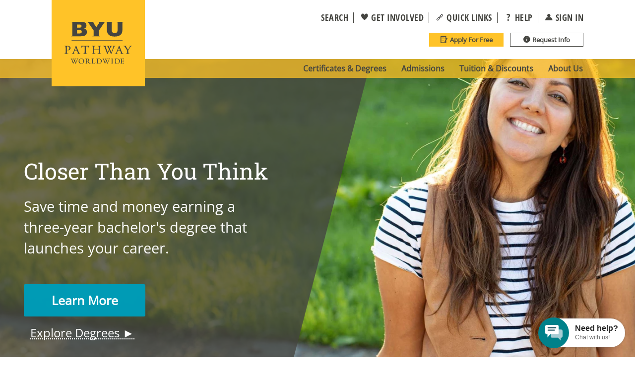

--- FILE ---
content_type: text/html;charset=UTF-8
request_url: https://www.byupathway.edu/?cid=blog_13-11-2018_BYU-PW_angela-harper_04
body_size: 47147
content:

<!DOCTYPE html>
<html class="HomePage" lang="en" itemscope itemtype="http://schema.org/WebPage">
    <head>
    <meta charset="UTF-8">

    <style data-cssvarsponyfill="true">
        :root {
        --primaryColor1: #ffc328;
        --primaryColor2: #3792ab;
        --primaryColor3: #065577;
        --primaryColor4: #cb4a27;

        --ecPrimaryColor1: #318d43;

        --siteBgColor: #ffffff;
        --siteInverseBgColor: #000000;
        --primaryTextColor: #595959;
        --primaryTextColorInverse: #ffffff;
        --secondaryTextColor: #666666;
        --secondaryTextColorInverse: #cccccc;
        --tertiaryTextColor: #000000;
        --tertiaryTextColorInverse: #cccccc;
        --quaternaryTextColor: #6a6a6a;

        --greyText1: #636466;
        --blueText1: #6cabb7;
        --breakingColor: #ff6f00;

        --secondaryColor1: #858585;
        --secondaryColor2: #2d7b90;
        --secondaryColor3: #58595B;
        --secondaryColor4: #dd9f00;
        --secondaryColor5: #707070;
        --secondaryColor6: #eba51b;
        --secondaryColor7: #eeeeee;
        --secondaryColor8: #f7e4b1;
        --secondaryColor9: #095577;

        --headerBgColor: #ffffff;
        --headerBgColorInverse: #eaeaea;
        --headerBorderColor: #e6e6e6;
        --headerBorderColorInverse: #858585;
        --headerTextColor: #454540;
        --headerTextColorInverse: #ffffff;
        --headerMenuBgColor: #ffffff;
        --headerMenuTextColor: #333333;

        --linkColor: #065577;

        --secondaryHeaderBgColor: #ffffff;
        --secondaryHeaderTextColor: #333333;

        --tileBgColor: #f1f2f2;

        --footerBgColor: #414142;
        --footerBgSecondaryColor: #cdcdce;
        --footerTextColor: #ffffff;
        --footerTextSecondaryColor: #414142;

        --listBorderColor: #000000;
        --gridBorderColor: #e6e6e6;

        --buttonBgColor: #ffffff;
        --buttonTextColor: #333333;
        --inverseButtonBgColor: #3f3f40;
        --selectBgColor: #e6e7e8;
        --tagButtonTextColor: #ff6f00;
        --radioButtonBgColor: #d0d1d2;
        --buttonBlackColor: #3f3f40;

        --searchButtonBgColor: #3a929d;
        --searchResutsLinkColor: #679ba5;
        --searchResutsTypeColor: #676767;

        --breakingTextColor: #ffffff;
        --promoBgColor: #f1f2f2;
        --sectionTextColor: #ff6f00;


        --secondaryHeadlineFont: Roboto Slab;
        --bodyFont: Open Sans;
        --bodyFontCondensed: Open Sans Condensed;

        --globalPadding: 60px;
        --globalPaddingTop: 60px;
        --globalPaddingBottom: 60px;

        --white: #ffffff;
        --black: #000000;

        --defaultColumnColor1: #eba51b;
        --defaultColumnBgColor1: #fffbf4;
        --defaultColumnColor2: #6cabb7;
        --defaultColumnBgColor2: #eceff2;

        --defaultModuleColor1: #3793ab;
        --defaultModuleColor2: #fabb90;
        --defaultModuleColor3: #6cabb7;

        --defaultChevronColor1: #ffc328;
        --defaultChevronColor2: #288196;
        --defaultChevronColor3: #004464;
        --defaultChevronColor4: #002743;

        --defaultDonutColor: #6daab6;

        --maxPageWidth: 1300px;

        --globalPadding: 60px;
        --globalPaddingTop: 60px;
        --globalPaddingBottom: 60px;
        --globalPaddingTopMobile: 30px;
        --globalPaddingBottomMobile: 30px;

        --colorGold3: #ffc328;
        --colorGold3Hover: #eba51b;
        --colorGold4: #eba51b;
        --colorGold4Hover: #c28912;
        --colorRed4: #cb4a27;
        --colorRed4Hover: #ad4125;
        --colorRed5: #ad4125;
        --colorRed5Hover: #6a1b07;
        --colorLime3: #a2c23d;
        --colorLime3Hover: #779b30;
        --colorLime4: #779b30;
        --colorLime4Hover: #39622d;
        --colorTeal4: #3a929d;
        --colorTeal4Hover: #164d5a;
        --colorTeal5: #164d5a;
        --colorTeal5Hover: #002c36;
        --colorNavy3: #065577;
        --colorNavy3Hover: #0d3354;
        --colorNavy4: #0d3354;
        --colorNavy4Hover: #042642;

        --superscript-color: var(--colorNavy3);
        --superscript-color-hover: var(--colorNavy3Hover);

        --bookBreadcrumbLinkColor: #636466;
}

    </style>

    <style>
    body:before {
        visibility: hidden;
        border: 0;
        clip: rect(0, 0, 0, 0);
        height: 1px;
        margin: -1px;
        overflow: hidden;
        padding: 0;
        position: absolute;
        width: 1px;
    }

    @media only screen and (min-width: 320px) {
        body:before {
            content: "mq-xs";
        }
    }

    @media only screen and (min-width: 360px) {
        body:before {
            content: "mq-xsp";
        }
    }

    @media only screen and (min-width: 420px) {
        body:before {
            content: "mq-smm";
        }
    }

    @media only screen and (min-width: 568px) {
        body:before {
            content: "mq-sm";
        }
    }

    @media only screen and (min-width: 768px) {
        body:before {
            content: "mq-md";
        }
    }

    @media only screen and (min-width: 828px) {
        body:before {
            content: "mq-mdp";
        }
    }

    @media only screen and (min-width: 1024px) {
        body:before {
            content: "mq-lg";
        }
    }

    @media only screen and (min-width: 1240px) {
        body:before {
            content: "mq-hk";
        }
    }

    @media only screen and (min-width: 1440px) {
        body:before {
            content: "mq-xl";
        }
    }

    @media only screen and (min-width: 1500px) {
        body:before {
            content: "mq-xlp";
        }
    }

    @media only screen and (min-width: 1920px) {
        body:before {
            content: "mq-xxl";
        }
    }

    @media only screen and (min-width: 2000px) {
        body:before {
            content: "mq-xxlp";
        }
    }
</style>

    

    <meta property="og:url" content="https://www.byupathway.edu/">


    <meta property="og:site_name" content="BYU-Pathway">



    <meta property="og:type" content="website">

    
    <meta name="twitter:card" content="summary_large_image"/>
    
    
    
    
    

    
    
    
    

    <meta property="fb:app_id" content="200884887327008">


    <link rel="preload" as="style" href="https://byu-pathway.brightspotcdn.com/resource/0000016e-1935-db70-a9fe-59fd17390000/styleguide/All.min.c52cb04acfcec4ce4b379770f008a311.gz.css">
    <link data-cssvarsponyfill="true" class="Webpack-css" rel="stylesheet" href="https://byu-pathway.brightspotcdn.com/resource/0000016e-1935-db70-a9fe-59fd17390000/styleguide/All.min.c52cb04acfcec4ce4b379770f008a311.gz.css">
    <link rel="preconnect" href="https://assets.adobedtm.com">
    <link rel="preconnect" href="https://connect.facebook.net">
    <link rel="preconnect" href="https://byu-pathway.brightspotcdn.com">
    <link rel="preconnect" href="https://players.brightcove.net">

    <style>color-grey-1 { /* GREY 1 */
    color: #58595B;
}    </style>
<style>@media only screen and (min-width: 768px) {
    .RequirementsTable-coursesColumn-title,
    .RequirementsTable-requirementsColumn-title {
     	font-size: 23px !important;   
    }
}

@media only screen and (min-width: 1440px) {
    .RequirementsTable-coursesColumn-title,
    .RequirementsTable-requirementsColumn-title {
     	width: 80% !important;  
    }
}

@media only screen and (min-width: 1920px) {
    .RequirementsTable-coursesColumn-title,
    .RequirementsTable-requirementsColumn-title {
     	width: 60% !important;  
    }
}</style>
<style>.Page-header-linksTopWrapper,
.Page-header-buttons {
 	display: flex !important;   
}
</style>
<style>.ProgramCategories-viewAllContainer ~ .ProgramCategories-cta {
    display: none;
}
.ProgramCategories-viewAllContainer[data-show] ~ .ProgramCategories-cta {
    display: flex;
}
.ProgramCategories-viewAllContainer ~ .ProgramCategories-cta a {
    padding: 0;
    border: none;
    background: none;
    color: rgb(88, 89, 91);
    font-style: italic;
    font-weight: normal;
    margin-top: 48px;
    border-bottom: 2px dotted;
}

.ProgramCategories-viewAllContainer ~ .ProgramCategories-cta a:hover {
    background: none;
    color: #053e56;
}

@media screen and (max-width: 767px) {
    .ProgramCategories-viewAllContainer[style="display: block;"] ~ .ProgramCategories-cta {
        display: flex;
    }
}</style>
<style>.ListFAQ-items-item .PromoDropdown .PromoDropdown-title:after {
	bottom: unset;   
}</style>
<style>#priorityappdeadlines td, #priorityappdeadlines th {
    width: 25%;
}

#priorityappdeadlines td:first-of-type, #priorityappdeadlines th:first-of-type {
    width: 50%;
}</style>
<style>/*
	These styles are added above, but only to the help pages. They should apply to anywhere the module shows up. At the time they added the styles to the help page, that was the only place the module appeared. But now we are using it on https://www.byupathway.edu/local-options.
*/

/* Fixes vertical alignment of arrows */
@media only screen and (min-width: 768px) {
    .VerticalTabs-tab[data-active=true]:after {
        top: 5px !important;   
   }
}</style>
<style>/* Lede 1 Vertical Alignment */
.Page-pageLead .PromoLedeL1 {
	max-height: calc(100vh - 68px);
    overflow: hidden;
}
.Page-pageLead .PromoLedeL1-title {
    margin-bottom: 1.8rem;
    text-shadow: 0 0 36px black;
}
.Page-pageLead .PromoLedeL1-contentWrapper {
    height: 100%;
    width: 100%;
}
.Page-pageLead .PromoLedeL1-content {
    position: relative;
    top: 70%;
    transform: translateY(-50%);
    padding: 0;
}
@media(max-width: 436px) {
    .Page-pageLead .PromoLedeL1-ctas > a.Link {
        width: 138px;
    }
    .Page-pageLead .PromoLedeL1-ctas > a:nth-of-type(2) {
        margin-right: 0;
    }
}
@media(min-width: 768px) {
    .Page-pageLead .PromoLedeL1 {
        max-height: calc(100vh - 119px);
    }
}

/* Lede 1 Horizontal Alignment */
.PromoLedeL1-content {
 	margin: 0;   
}
@media (min-width: 768px) {
    .Page-pageLead .PromoLedeL1-contentWrapper {
        padding-left: 60px;
        padding-right: 60px;
    }
}
@media (min-width: 1200px) {
    .Page-pageLead .PromoLedeL1-contentWrapper {
        padding-left: 130px;
        padding-right: 130px;
    }
}
@media (min-width: 1500px) {
    .Page-pageLead .PromoLedeL1-contentWrapper {
        padding-left: 110px;
        padding-right: 110px;
    }
}
@media (min-width: 2000px) {
    .Page-pageLead .PromoLedeL1-contentWrapper {
        padding-left: 200px;
        padding-right: 200px;
    }
}

/* Lede 2 Vertical Alignment */
.Page-pageLead .PromoLedeL2 {
	max-height: calc(100vh - 68px);
    overflow: hidden;
}
.Page-pageLead .PromoLedeL2-title {
    margin-bottom: 0;
    text-shadow: 0 0 36px black;
}
.Page-pageLead .PromoLedeL2-contentWrapper {
    height: 100%;
    width: 100%;
}
.Page-pageLead .PromoLedeL2-content {
    position: relative;
    top: 70%;
    transform: translateY(-50%);
    padding: 0;
}
@media(max-width: 436px) {
    .Page-pageLead .PromoLedeL2-ctas > a.Link {
        width: 138px;
    }
    .Page-pageLead .PromoLedeL2-ctas > a:nth-of-type(2) {
        margin-right: 0;
    }
}
@media(min-width: 768px) {
    .Page-pageLead .PromoLedeL2 {
        max-height: calc(100vh - 119px);
    }
}

/* Lede 2 Horizontal Alignment */
.Page-pageLead .PromoLedeL2-content {
 	margin: 0;   
}
@media (min-width: 768px) {
    .Page-pageLead .PromoLedeL2-contentWrapper {
        padding-left: 60px;
        padding-right: 60px;
    }
}
@media (min-width: 1200px) {
    .Page-pageLead .PromoLedeL2-contentWrapper {
        padding-left: 130px;
        padding-right: 130px;
    }
}
@media (min-width: 1500px) {
    .Page-pageLead .PromoLedeL2-contentWrapper {
        padding-left: 110px;
        padding-right: 110px;
    }
}
@media (min-width: 2000px) {
    .Page-pageLead .PromoLedeL2-contentWrapper {
        padding-left: 200px;
        padding-right: 200px;
    }
}</style>
<style>.QuoteVideo-innerWrapper blockquote {
    font-size: 1.8rem;
    line-height: 28px;
}

@media(min-width: 768px) {
	.QuoteVideo-innerWrapper blockquote {
        font-size: 2.4rem;
        line-height:32px;
	}   
}
@media(min-width: 1200px) {
	.QuoteVideo-innerWrapper blockquote {
        font-size: 2.4rem;
        line-height:36px;
	}   
}
@media(min-width: 1920px) {
	.QuoteVideo-innerWrapper blockquote {
        font-size: 2.8rem;
        line-height:40px;
	}   
}</style>
<style>@media (max-width: 767px) {
    .ProgramCategories-wrapper {
        padding: 45px 30px;
    }
}</style>
<style>.screenreader-text {
    position:absolute;
    left:-10000px;
    top:auto;
    width:1px;
    height:1px;
    overflow:hidden;
}</style>
<style>[id^=rt-larger-text-and-line-height] + .RichTextBody,
[id^=rt-larger-text-and-line-height] + .RichTextBody p {
    font-size: 2.4rem;
    line-height: 1.67;
}

@media (min-width: 1440px) {
    [id^=rt-larger-text-and-line-height] + .RichTextBody,
    [id^=rt-larger-text-and-line-height] + .RichTextBody p {
        font-size: 2.8rem;
    	line-height: 1.79;
    }
}</style>
<style>@media only screen and (min-width: 768px) {
 	.ListPromoImageOnTop-items-item:last-of-type {
    	margin-right: 0;
	}
}
/* temp fix for image size calculation zooming image too large */
.PromoIconOnTop-media img {
    width: 100%;
}
@media only screen and (max-width: 350px) {
 	.PromoIconOnTop[data-tile-style] .PromoIconOnTop-title {
    	font-size: 2rem;
	}
}</style>
<style>.PromoDropdown-title {
    font-weight: 600;
    text-transform: inherit;
}</style>
<style>@media only screen and (min-width: 768px) and (max-width: 1200px) {
    .PieChart-graphic {
        width: 260px;
    }
    .PieChart-info {
        display: flex;
        flex-direction: column;
    }
    .PieChart-value {
        font-size: 10rem;
    }
    .PieChart-description {
        flex: auto;
    }
}
@media only screen and (min-width: 1200px) and (max-width: 1440px) {
    .PieChart-value {
        font-size: 10rem;
    }
    .PieChart-description {
        width: 100%;
    }
}

@media only screen and (min-width: 1440px) and (max-width: 1920px) {
    .PieChart-value {
        font-size: 12rem;
    }
    .PieChart-description {
        width: 100%;
    }
}</style>
<style>@media only screen and (min-width: 1200px) {
    .NavigationItem[data-dropdown=true] .NavigationItem-wrapper {
        width: 215px;
    }
}</style>
<style>.NavigationItem-button .Link {
    color: #fff;
    border: 1.2px solid #009bb6;
    background-color: #009bb6;
}</style>
<style>/*Expanding the width of the FAQ2 box for desktops, while also decreasing the left and right padding*/
@media only screen and (min-width: 768px) {
    .ListFAQ2-wrapper {
        width: 800px;
        padding: 40px 60px 50px;
    }
}
/*For accessibility, changing default font color for ListFAQ2 to Black*/
.ListFAQ2 .PromoDropdown-description, .ListFAQ2 .PromoDropdown-description h1, .ListFAQ2 .PromoDropdown-description h2, .ListFAQ2 .PromoDropdown-title {
    color: #000;
}

.ListFAQ2 .PromoDropdown-title {
    font-family: inherit;
    font-weight: 600;
}</style>
<style>.Quote blockquote {
    font-style: italic !important;
}
.Quote-attribution {
    font-family: var(--secondaryHeadlineFont),Arial,Helvetica,sans-serif !important;
}
.Quote-attributionSubtext {
    font-family: var(--secondaryHeadlineFont),Arial,Helvetica,sans-serif !important;
}</style>
<style>.byu-pw-custom-banners-container {
    position: absolute;
    width: 100%;
    transform: translateY(-100%);
}
.byu-pw-custom-banner {
	padding: 12px 30px;   
    font-size: 2rem;
    line-height: 34px; 
}
.byu-pw-custom-banner a {
    color: #FFC328;
    border-bottom: 2px dotted #FFC328;
}
.byu-pw-custom-banner a:hover {
    color: #eba51b;
    border-bottom: 2px dotted #eba51b;
}
.byu-pw-custom-banner.count-down-banner {
    text-align: center;
}

@media only screen and (min-width: 568px) {
    .byu-pw-custom-banner {
        padding: 12px 50px;    
    }
}

@media only screen and (min-width: 768px) {
    .byu-pw-custom-banner {
        padding: 12px 70px;    
    }
}

@media only screen and (min-width: 820px) {
    .byu-pw-custom-banner {
        padding-left: calc(50% - 410px); 
        padding-right: calc(50% - 410px);   
    }
}
@media only screen and (min-width: 1200px) {
    .byu-pw-custom-banner {
        font-size: 2.4rem;  
    }
}
@media only screen and (min-width: 1440px) {
    .byu-pw-custom-banner {
        padding-left: calc(50% - 480px); 
        padding-right: calc(50% - 480px);   
    }
}
@media only screen and (min-width: 2000px) {
    .byu-pw-custom-banner {
        font-size: 2.8rem;  
    }
}</style>
<style>/* Left and Right aligned videos */
.RichTextBody.contains-floating-video--class-from-js {
    display: flex;
    flex-direction: column;
}
.RichTextBody.contains-floating-video--class-from-js .Enhancement {
    order: 20;
    float: none;
    width: 360px;
    max-width: 100%;
    margin-left: auto;
    margin-right: auto;
}
.RichTextBody.contains-floating-video--class-from-js .VideoEnhancement {
    margin: 0;
}
.RichTextBody.contains-floating-video--class-from-js ps-brightcoveplayer {
    width: 100%;
    height: auto;
    aspect-ratio: 16/9;
}
.RichTextBody.contains-floating-video--class-from-js h2 {
    margin: 0;
}

@media (min-width: 768px) {
    .RichTextBody.contains-floating-video--class-from-js .Enhancement {
        width: 360px;
        margin-top: var(--enhancementPadding);
        margin-bottom: var(--enhancementPadding);
        margin-left: auto;
        margin-right: auto;
    }
}
@media (min-width: 828px) {
    .RichTextBody.contains-floating-video--class-from-js {
        display: block
    }
    .RichTextBody.contains-floating-video--class-from-js .Enhancement {
        width: 44%;
        margin-top: 0;
    }
    .RichTextBody.contains-floating-video--class-from-js .Enhancement[data-align-left] {
        float: left;
        margin-right: 40px;
        margin-left: 0;
    }
    .RichTextBody.contains-floating-video--class-from-js .Enhancement[data-align-right] {
        float: right;
        margin-left: 40px;
        margin-right: 0;
    }
}
@media (min-width: 1500px) {
    .RichTextBody.contains-floating-video--class-from-js .Enhancement {
        width: 38%;
        max-width: 456px;
    }
}
@media (min-width: 1920px) {
    .RichTextBody.contains-floating-video--class-from-js .Enhancement {
        width: 48%;
    }
}



/* Centered Small Video */
.RichTextBody.contains-small-centered-video--class-from-js .Enhancement {
    order: 20;
    float: none;
    width: 360px;
    max-width: 100%;
    margin-left: auto;
    margin-right: auto;
}
.RichTextBody.contains-small-centered-video--class-from-js ps-brightcoveplayer {
    width: 100%;
    height: auto;
    aspect-ratio: 16/9;
}

@media (min-width: 825px) {
    .RichTextBody.contains-small-centered-video--class-from-js .Enhancement {
        width: 470px;
    }
}
@media (min-width: 1200px) {
    .RichTextBody.contains-small-centered-video--class-from-js .Enhancement {
        width: 560px;
    }
}
@media (min-width: 1500px) {
    .RichTextBody.contains-small-centered-video--class-from-js .Enhancement {
        width: 630px;
    }
}
@media (min-width: 2000px) {
    .RichTextBody.contains-small-centered-video--class-from-js .Enhancement {
        width: 780px;
    }
}</style>
<style>@media only screen and (min-width: 768px)
.PromoTwoColumn-wrapper[data-alignment-left] .PromoTwoColumn-media {
    padding-left: 0;
    padding-right: 9px;
    margin-left: 0px;
    margin-right: 47px;
    width: 100%;
    height: 100%;
    padding-left: 0px;
}</style>
<style>@media only screen and (min-width: 1440px)
.PromoTwoColumn-wrapper[data-alignment-left] .PromoTwoColumn-media {
    padding-left: 0;
    padding-left: 0;
    padding-right: 9px;
    margin-left: 0px;
    margin-right: 47px;
    width: 100%;
    height: 100%;
    padding-left: 0px;
}</style>


    <meta name="viewport" content="width=device-width, initial-scale=1, maximum-scale=5"><title>BYU-Pathway Worldwide | Online Degrees &amp; Certificates | Apply Today</title><meta name="description" content="BYU-Pathway Worldwide is devoted to providing access to higher education for all. Our spiritually based university degrees are entirely online and affordable."><link rel="canonical" href="https://www.byupathway.edu/"><meta name="brightspot.contentId" content="0000016e-1e6f-d70b-a3ef-5f6f5d8e0000"><link rel="apple-touch-icon"sizes="180x180"href="/apple-touch-icon.png"><link rel="icon"type="image/png"href="/favicon-32x32.png"><link rel="icon"type="image/png"href="/favicon-16x16.png">
    <link rel="manifest" href="/manifest.json"><link type="application/rss+xml" rel="alternate" title="BYU-Pathway Worldwide | Online Degrees &amp; Certificates | Apply Today" href="https://www.byupathway.edu/index.rss"><script type="application/ld+json">{"@context":"http://schema.org","@type":"WebPage","dateModified":"2026-01-05T16:16:57Z","datePublished":"2019-10-30T20:52:24Z","description":"BYU-Pathway Worldwide is devoted to providing access to higher education for all. Our spiritually based university degrees are entirely online and affordable.","mainEntityOfPage":{"@type":"WebPage","@id":"https://www.byupathway.edu/"},"name":"BYU-Pathway Worldwide | Online Degrees & Certificates | Apply Today","url":"https://www.byupathway.edu/"}</script>

    
    
    <meta name="brightspot.cached" content="false">

    <!--This is needed for custom elements to function in browsers that
    support them natively but that are using es6 code transpiled to es5.
    This will cause a non-fatal error to show up in the IE11 console.
    It can be safely ignored. https://github.com/webcomponents/webcomponentsjs/issues/749 -->
    <script>
        (function () {
        'use strict';

        (()=>{'use strict';if(!window.customElements)return;const a=window.HTMLElement,b=window.customElements.define,c=window.customElements.get,d=new Map,e=new Map;let f=!1,g=!1;window.HTMLElement=function(){if(!f){const a=d.get(this.constructor),b=c.call(window.customElements,a);g=!0;const e=new b;return e}f=!1;},window.HTMLElement.prototype=a.prototype;Object.defineProperty(window,'customElements',{value:window.customElements,configurable:!0,writable:!0}),Object.defineProperty(window.customElements,'define',{value:(c,h)=>{const i=h.prototype,j=class extends a{constructor(){super(),Object.setPrototypeOf(this,i),g||(f=!0,h.call(this)),g=!1;}},k=j.prototype;j.observedAttributes=h.observedAttributes,k.connectedCallback=i.connectedCallback,k.disconnectedCallback=i.disconnectedCallback,k.attributeChangedCallback=i.attributeChangedCallback,k.adoptedCallback=i.adoptedCallback,d.set(h,c),e.set(c,h),b.call(window.customElements,c,j);},configurable:!0,writable:!0}),Object.defineProperty(window.customElements,'get',{value:(a)=>e.get(a),configurable:!0,writable:!0});})();

        /**
        @license
        Copyright (c) 2017 The Polymer Project Authors. All rights reserved.
        This code may only be used under the BSD style license found at http://polymer.github.io/LICENSE.txt
        The complete set of authors may be found at http://polymer.github.io/AUTHORS.txt
        The complete set of contributors may be found at http://polymer.github.io/CONTRIBUTORS.txt
        Code distributed by Google as part of the polymer project is also
        subject to an additional IP rights grant found at http://polymer.github.io/PATENTS.txt
        */
        }());
    </script>
    <script>
        /**
            For the fastest load times https://developers.google.com/speed/docs/insights/BlockingJS
            and to prevent any FOUC, as well as prevent any race conditions for browsers that also
            rely on the CSS variables polyfill, this is inlined.
        **/
        if (!window.customElements) {
            (function(){
                'use strict';var h=new function(){};var aa=new Set("annotation-xml color-profile font-face font-face-src font-face-uri font-face-format font-face-name missing-glyph".split(" "));function m(b){var a=aa.has(b);b=/^[a-z][.0-9_a-z]*-[\-.0-9_a-z]*$/.test(b);return!a&&b}function n(b){var a=b.isConnected;if(void 0!==a)return a;for(;b&&!(b.__CE_isImportDocument||b instanceof Document);)b=b.parentNode||(window.ShadowRoot&&b instanceof ShadowRoot?b.host:void 0);return!(!b||!(b.__CE_isImportDocument||b instanceof Document))}
                function p(b,a){for(;a&&a!==b&&!a.nextSibling;)a=a.parentNode;return a&&a!==b?a.nextSibling:null}
                function t(b,a,c){c=c?c:new Set;for(var d=b;d;){if(d.nodeType===Node.ELEMENT_NODE){var e=d;a(e);var f=e.localName;if("link"===f&&"import"===e.getAttribute("rel")){d=e.import;if(d instanceof Node&&!c.has(d))for(c.add(d),d=d.firstChild;d;d=d.nextSibling)t(d,a,c);d=p(b,e);continue}else if("template"===f){d=p(b,e);continue}if(e=e.__CE_shadowRoot)for(e=e.firstChild;e;e=e.nextSibling)t(e,a,c)}d=d.firstChild?d.firstChild:p(b,d)}}function u(b,a,c){b[a]=c};function v(){this.a=new Map;this.s=new Map;this.f=[];this.b=!1}function ba(b,a,c){b.a.set(a,c);b.s.set(c.constructor,c)}function w(b,a){b.b=!0;b.f.push(a)}function x(b,a){b.b&&t(a,function(a){return y(b,a)})}function y(b,a){if(b.b&&!a.__CE_patched){a.__CE_patched=!0;for(var c=0;c<b.f.length;c++)b.f[c](a)}}function z(b,a){var c=[];t(a,function(b){return c.push(b)});for(a=0;a<c.length;a++){var d=c[a];1===d.__CE_state?b.connectedCallback(d):A(b,d)}}
                function B(b,a){var c=[];t(a,function(b){return c.push(b)});for(a=0;a<c.length;a++){var d=c[a];1===d.__CE_state&&b.disconnectedCallback(d)}}
                function C(b,a,c){c=c?c:{};var d=c.w||new Set,e=c.i||function(a){return A(b,a)},f=[];t(a,function(a){if("link"===a.localName&&"import"===a.getAttribute("rel")){var c=a.import;c instanceof Node&&(c.__CE_isImportDocument=!0,c.__CE_hasRegistry=!0);c&&"complete"===c.readyState?c.__CE_documentLoadHandled=!0:a.addEventListener("load",function(){var c=a.import;if(!c.__CE_documentLoadHandled){c.__CE_documentLoadHandled=!0;var f=new Set(d);f.delete(c);C(b,c,{w:f,i:e})}})}else f.push(a)},d);if(b.b)for(a=0;a<
                f.length;a++)y(b,f[a]);for(a=0;a<f.length;a++)e(f[a])}
                function A(b,a){if(void 0===a.__CE_state){var c=a.ownerDocument;if(c.defaultView||c.__CE_isImportDocument&&c.__CE_hasRegistry)if(c=b.a.get(a.localName)){c.constructionStack.push(a);var d=c.constructor;try{try{if(new d!==a)throw Error("The custom element constructor did not produce the element being upgraded.");}finally{c.constructionStack.pop()}}catch(r){throw a.__CE_state=2,r;}a.__CE_state=1;a.__CE_definition=c;if(c.attributeChangedCallback)for(c=c.observedAttributes,d=0;d<c.length;d++){var e=c[d],
                        f=a.getAttribute(e);null!==f&&b.attributeChangedCallback(a,e,null,f,null)}n(a)&&b.connectedCallback(a)}}}v.prototype.connectedCallback=function(b){var a=b.__CE_definition;a.connectedCallback&&a.connectedCallback.call(b)};v.prototype.disconnectedCallback=function(b){var a=b.__CE_definition;a.disconnectedCallback&&a.disconnectedCallback.call(b)};
                v.prototype.attributeChangedCallback=function(b,a,c,d,e){var f=b.__CE_definition;f.attributeChangedCallback&&-1<f.observedAttributes.indexOf(a)&&f.attributeChangedCallback.call(b,a,c,d,e)};function D(b,a){this.c=b;this.a=a;this.b=void 0;C(this.c,this.a);"loading"===this.a.readyState&&(this.b=new MutationObserver(this.f.bind(this)),this.b.observe(this.a,{childList:!0,subtree:!0}))}function E(b){b.b&&b.b.disconnect()}D.prototype.f=function(b){var a=this.a.readyState;"interactive"!==a&&"complete"!==a||E(this);for(a=0;a<b.length;a++)for(var c=b[a].addedNodes,d=0;d<c.length;d++)C(this.c,c[d])};function ca(){var b=this;this.b=this.a=void 0;this.f=new Promise(function(a){b.b=a;b.a&&a(b.a)})}function F(b){if(b.a)throw Error("Already resolved.");b.a=void 0;b.b&&b.b(void 0)};function G(b){this.j=!1;this.c=b;this.o=new Map;this.l=function(b){return b()};this.g=!1;this.m=[];this.u=new D(b,document)}
                G.prototype.define=function(b,a){var c=this;if(!(a instanceof Function))throw new TypeError("Custom element constructors must be functions.");if(!m(b))throw new SyntaxError("The element name '"+b+"' is not valid.");if(this.c.a.get(b))throw Error("A custom element with name '"+b+"' has already been defined.");if(this.j)throw Error("A custom element is already being defined.");this.j=!0;var d,e,f,r,k;try{var g=function(b){var a=l[b];if(void 0!==a&&!(a instanceof Function))throw Error("The '"+b+"' callback must be a function.");
                    return a},l=a.prototype;if(!(l instanceof Object))throw new TypeError("The custom element constructor's prototype is not an object.");d=g("connectedCallback");e=g("disconnectedCallback");f=g("adoptedCallback");r=g("attributeChangedCallback");k=a.observedAttributes||[]}catch(q){return}finally{this.j=!1}a={localName:b,constructor:a,connectedCallback:d,disconnectedCallback:e,adoptedCallback:f,attributeChangedCallback:r,observedAttributes:k,constructionStack:[]};ba(this.c,b,a);this.m.push(a);this.g||
                (this.g=!0,this.l(function(){return da(c)}))};G.prototype.i=function(b){C(this.c,b)};function da(b){if(!1!==b.g){b.g=!1;for(var a=b.m,c=[],d=new Map,e=0;e<a.length;e++)d.set(a[e].localName,[]);C(b.c,document,{i:function(a){if(void 0===a.__CE_state){var e=a.localName,f=d.get(e);f?f.push(a):b.c.a.get(e)&&c.push(a)}}});for(e=0;e<c.length;e++)A(b.c,c[e]);for(;0<a.length;){for(var f=a.shift(),e=f.localName,f=d.get(f.localName),r=0;r<f.length;r++)A(b.c,f[r]);(e=b.o.get(e))&&F(e)}}}
                G.prototype.get=function(b){if(b=this.c.a.get(b))return b.constructor};G.prototype.whenDefined=function(b){if(!m(b))return Promise.reject(new SyntaxError("'"+b+"' is not a valid custom element name."));var a=this.o.get(b);if(a)return a.f;a=new ca;this.o.set(b,a);this.c.a.get(b)&&!this.m.some(function(a){return a.localName===b})&&F(a);return a.f};G.prototype.v=function(b){E(this.u);var a=this.l;this.l=function(c){return b(function(){return a(c)})}};window.CustomElementRegistry=G;
                G.prototype.define=G.prototype.define;G.prototype.upgrade=G.prototype.i;G.prototype.get=G.prototype.get;G.prototype.whenDefined=G.prototype.whenDefined;G.prototype.polyfillWrapFlushCallback=G.prototype.v;var H=window.Document.prototype.createElement,ea=window.Document.prototype.createElementNS,fa=window.Document.prototype.importNode,ga=window.Document.prototype.prepend,ha=window.Document.prototype.append,ia=window.DocumentFragment.prototype.prepend,ja=window.DocumentFragment.prototype.append,I=window.Node.prototype.cloneNode,J=window.Node.prototype.appendChild,K=window.Node.prototype.insertBefore,L=window.Node.prototype.removeChild,M=window.Node.prototype.replaceChild,N=Object.getOwnPropertyDescriptor(window.Node.prototype,
                        "textContent"),O=window.Element.prototype.attachShadow,P=Object.getOwnPropertyDescriptor(window.Element.prototype,"innerHTML"),Q=window.Element.prototype.getAttribute,R=window.Element.prototype.setAttribute,S=window.Element.prototype.removeAttribute,T=window.Element.prototype.getAttributeNS,U=window.Element.prototype.setAttributeNS,ka=window.Element.prototype.removeAttributeNS,la=window.Element.prototype.insertAdjacentElement,ma=window.Element.prototype.insertAdjacentHTML,na=window.Element.prototype.prepend,
                        oa=window.Element.prototype.append,V=window.Element.prototype.before,pa=window.Element.prototype.after,qa=window.Element.prototype.replaceWith,ra=window.Element.prototype.remove,sa=window.HTMLElement,W=Object.getOwnPropertyDescriptor(window.HTMLElement.prototype,"innerHTML"),ta=window.HTMLElement.prototype.insertAdjacentElement,ua=window.HTMLElement.prototype.insertAdjacentHTML;function va(){var b=X;window.HTMLElement=function(){function a(){var a=this.constructor,d=b.s.get(a);if(!d)throw Error("The custom element being constructed was not registered with `customElements`.");var e=d.constructionStack;if(!e.length)return e=H.call(document,d.localName),Object.setPrototypeOf(e,a.prototype),e.__CE_state=1,e.__CE_definition=d,y(b,e),e;var d=e.length-1,f=e[d];if(f===h)throw Error("The HTMLElement constructor was either called reentrantly for this constructor or called multiple times.");
                    e[d]=h;Object.setPrototypeOf(f,a.prototype);y(b,f);return f}a.prototype=sa.prototype;return a}()};function Y(b,a,c){function d(a){return function(c){for(var e=[],d=0;d<arguments.length;++d)e[d-0]=arguments[d];for(var d=[],f=[],l=0;l<e.length;l++){var q=e[l];q instanceof Element&&n(q)&&f.push(q);if(q instanceof DocumentFragment)for(q=q.firstChild;q;q=q.nextSibling)d.push(q);else d.push(q)}a.apply(this,e);for(e=0;e<f.length;e++)B(b,f[e]);if(n(this))for(e=0;e<d.length;e++)f=d[e],f instanceof Element&&z(b,f)}}c.h&&(a.prepend=d(c.h));c.append&&(a.append=d(c.append))};function wa(){var b=X;u(Document.prototype,"createElement",function(a){if(this.__CE_hasRegistry){var c=b.a.get(a);if(c)return new c.constructor}a=H.call(this,a);y(b,a);return a});u(Document.prototype,"importNode",function(a,c){a=fa.call(this,a,c);this.__CE_hasRegistry?C(b,a):x(b,a);return a});u(Document.prototype,"createElementNS",function(a,c){if(this.__CE_hasRegistry&&(null===a||"http://www.w3.org/1999/xhtml"===a)){var d=b.a.get(c);if(d)return new d.constructor}a=ea.call(this,a,c);y(b,a);return a});
                    Y(b,Document.prototype,{h:ga,append:ha})};function xa(){var b=X;function a(a,d){Object.defineProperty(a,"textContent",{enumerable:d.enumerable,configurable:!0,get:d.get,set:function(a){if(this.nodeType===Node.TEXT_NODE)d.set.call(this,a);else{var e=void 0;if(this.firstChild){var c=this.childNodes,k=c.length;if(0<k&&n(this))for(var e=Array(k),g=0;g<k;g++)e[g]=c[g]}d.set.call(this,a);if(e)for(a=0;a<e.length;a++)B(b,e[a])}}})}u(Node.prototype,"insertBefore",function(a,d){if(a instanceof DocumentFragment){var e=Array.prototype.slice.apply(a.childNodes);
                    a=K.call(this,a,d);if(n(this))for(d=0;d<e.length;d++)z(b,e[d]);return a}e=n(a);d=K.call(this,a,d);e&&B(b,a);n(this)&&z(b,a);return d});u(Node.prototype,"appendChild",function(a){if(a instanceof DocumentFragment){var c=Array.prototype.slice.apply(a.childNodes);a=J.call(this,a);if(n(this))for(var e=0;e<c.length;e++)z(b,c[e]);return a}c=n(a);e=J.call(this,a);c&&B(b,a);n(this)&&z(b,a);return e});u(Node.prototype,"cloneNode",function(a){a=I.call(this,a);this.ownerDocument.__CE_hasRegistry?C(b,a):x(b,a);
                    return a});u(Node.prototype,"removeChild",function(a){var c=n(a),e=L.call(this,a);c&&B(b,a);return e});u(Node.prototype,"replaceChild",function(a,d){if(a instanceof DocumentFragment){var e=Array.prototype.slice.apply(a.childNodes);a=M.call(this,a,d);if(n(this))for(B(b,d),d=0;d<e.length;d++)z(b,e[d]);return a}var e=n(a),f=M.call(this,a,d),c=n(this);c&&B(b,d);e&&B(b,a);c&&z(b,a);return f});N&&N.get?a(Node.prototype,N):w(b,function(b){a(b,{enumerable:!0,configurable:!0,get:function(){for(var a=[],b=
                            0;b<this.childNodes.length;b++)a.push(this.childNodes[b].textContent);return a.join("")},set:function(a){for(;this.firstChild;)L.call(this,this.firstChild);J.call(this,document.createTextNode(a))}})})};function ya(b){var a=Element.prototype;function c(a){return function(e){for(var c=[],d=0;d<arguments.length;++d)c[d-0]=arguments[d];for(var d=[],k=[],g=0;g<c.length;g++){var l=c[g];l instanceof Element&&n(l)&&k.push(l);if(l instanceof DocumentFragment)for(l=l.firstChild;l;l=l.nextSibling)d.push(l);else d.push(l)}a.apply(this,c);for(c=0;c<k.length;c++)B(b,k[c]);if(n(this))for(c=0;c<d.length;c++)k=d[c],k instanceof Element&&z(b,k)}}V&&(a.before=c(V));V&&(a.after=c(pa));qa&&u(a,"replaceWith",function(a){for(var e=
                        [],c=0;c<arguments.length;++c)e[c-0]=arguments[c];for(var c=[],d=[],k=0;k<e.length;k++){var g=e[k];g instanceof Element&&n(g)&&d.push(g);if(g instanceof DocumentFragment)for(g=g.firstChild;g;g=g.nextSibling)c.push(g);else c.push(g)}k=n(this);qa.apply(this,e);for(e=0;e<d.length;e++)B(b,d[e]);if(k)for(B(b,this),e=0;e<c.length;e++)d=c[e],d instanceof Element&&z(b,d)});ra&&u(a,"remove",function(){var a=n(this);ra.call(this);a&&B(b,this)})};function za(){var b=X;function a(a,c){Object.defineProperty(a,"innerHTML",{enumerable:c.enumerable,configurable:!0,get:c.get,set:function(a){var e=this,d=void 0;n(this)&&(d=[],t(this,function(a){a!==e&&d.push(a)}));c.set.call(this,a);if(d)for(var f=0;f<d.length;f++){var r=d[f];1===r.__CE_state&&b.disconnectedCallback(r)}this.ownerDocument.__CE_hasRegistry?C(b,this):x(b,this);return a}})}function c(a,c){u(a,"insertAdjacentElement",function(a,e){var d=n(e);a=c.call(this,a,e);d&&B(b,e);n(a)&&z(b,e);
                    return a})}function d(a,c){function e(a,e){for(var c=[];a!==e;a=a.nextSibling)c.push(a);for(e=0;e<c.length;e++)C(b,c[e])}u(a,"insertAdjacentHTML",function(a,b){a=a.toLowerCase();if("beforebegin"===a){var d=this.previousSibling;c.call(this,a,b);e(d||this.parentNode.firstChild,this)}else if("afterbegin"===a)d=this.firstChild,c.call(this,a,b),e(this.firstChild,d);else if("beforeend"===a)d=this.lastChild,c.call(this,a,b),e(d||this.firstChild,null);else if("afterend"===a)d=this.nextSibling,c.call(this,
                        a,b),e(this.nextSibling,d);else throw new SyntaxError("The value provided ("+String(a)+") is not one of 'beforebegin', 'afterbegin', 'beforeend', or 'afterend'.");})}O&&u(Element.prototype,"attachShadow",function(a){return this.__CE_shadowRoot=a=O.call(this,a)});P&&P.get?a(Element.prototype,P):W&&W.get?a(HTMLElement.prototype,W):w(b,function(b){a(b,{enumerable:!0,configurable:!0,get:function(){return I.call(this,!0).innerHTML},set:function(a){var b="template"===this.localName,e=b?this.content:this,
                            c=H.call(document,this.localName);for(c.innerHTML=a;0<e.childNodes.length;)L.call(e,e.childNodes[0]);for(a=b?c.content:c;0<a.childNodes.length;)J.call(e,a.childNodes[0])}})});u(Element.prototype,"setAttribute",function(a,c){if(1!==this.__CE_state)return R.call(this,a,c);var e=Q.call(this,a);R.call(this,a,c);c=Q.call(this,a);b.attributeChangedCallback(this,a,e,c,null)});u(Element.prototype,"setAttributeNS",function(a,c,d){if(1!==this.__CE_state)return U.call(this,a,c,d);var e=T.call(this,a,c);U.call(this,
                        a,c,d);d=T.call(this,a,c);b.attributeChangedCallback(this,c,e,d,a)});u(Element.prototype,"removeAttribute",function(a){if(1!==this.__CE_state)return S.call(this,a);var c=Q.call(this,a);S.call(this,a);null!==c&&b.attributeChangedCallback(this,a,c,null,null)});u(Element.prototype,"removeAttributeNS",function(a,c){if(1!==this.__CE_state)return ka.call(this,a,c);var d=T.call(this,a,c);ka.call(this,a,c);var e=T.call(this,a,c);d!==e&&b.attributeChangedCallback(this,c,d,e,a)});ta?c(HTMLElement.prototype,
                        ta):la?c(Element.prototype,la):console.warn("Custom Elements: `Element#insertAdjacentElement` was not patched.");ua?d(HTMLElement.prototype,ua):ma?d(Element.prototype,ma):console.warn("Custom Elements: `Element#insertAdjacentHTML` was not patched.");Y(b,Element.prototype,{h:na,append:oa});ya(b)};/*

                Copyright (c) 2016 The Polymer Project Authors. All rights reserved.
                This code may only be used under the BSD style license found at http://polymer.github.io/LICENSE.txt
                The complete set of authors may be found at http://polymer.github.io/AUTHORS.txt
                The complete set of contributors may be found at http://polymer.github.io/CONTRIBUTORS.txt
                Code distributed by Google as part of the polymer project is also
                subject to an additional IP rights grant found at http://polymer.github.io/PATENTS.txt
                */
                var Z=window.customElements;if(!Z||Z.forcePolyfill||"function"!=typeof Z.define||"function"!=typeof Z.get){var X=new v;va();wa();Y(X,DocumentFragment.prototype,{h:ia,append:ja});xa();za();document.__CE_hasRegistry=!0;var customElements=new G(X);Object.defineProperty(window,"customElements",{configurable:!0,enumerable:!0,value:customElements})};
            }).call(self);
        }

        /**
            This allows us to load the IE polyfills via feature detection so that they do not load
            needlessly in the browsers that do not need them. It also ensures they are loaded
            non async so that they load before the rest of our JS.
        */
        var head = document.getElementsByTagName('head')[0];
        if (!window.CSS || !window.CSS.supports || !window.CSS.supports('--fake-var', 0)) {
            var script = document.createElement('script');
            script.setAttribute('src', "https://byu-pathway.brightspotcdn.com/resource/0000016e-1935-db70-a9fe-59fd17390000/styleguide/util/IEPolyfills.defa000a3f57bfe8d521f7973ec46e97.gz.js");
            script.setAttribute('type', 'text/javascript');
            script.async = false;
            head.appendChild(script);
        }
    </script>
    

    <!--  Resource Path for Lazy Imports -->
    <script>
        window.resourceBaseUrl = 'https://byu-pathway.brightspotcdn.com/resource/0000016e-1935-db70-a9fe-59fd17390000/'

    </script>

    <link rel="preload" href="https://byu-pathway.brightspotcdn.com/resource/0000016e-1935-db70-a9fe-59fd17390000/styleguide/All.min.79ac87ca774bd9c239d55a213bb62c7a.gz.js" as="script" />
    <script src="https://byu-pathway.brightspotcdn.com/resource/0000016e-1935-db70-a9fe-59fd17390000/styleguide/All.min.79ac87ca774bd9c239d55a213bb62c7a.gz.js" async></script>

    <script>

  window.fbAsyncInit = function() {
      FB.init({
          
              appId : '200884887327008',
          
          xfbml : true,
          version : 'v2.9'
      });
  };

  (function(d, s, id){
     var js, fjs = d.getElementsByTagName(s)[0];
     if (d.getElementById(id)) {return;}
     js = d.createElement(s); js.id = id;
     js.src = "//connect.facebook.net/en_US/sdk.js";
     fjs.parentNode.insertBefore(js, fjs);
   }(document, 'script', 'facebook-jssdk'));
</script>
<script>function BYUPWGlobalBanner_Class() {
    let active_banners = [];
    let banner_container_height = 0;

    this.init = function() {
        fetchBanners();
    }

    // Fetch data from json url
    function fetchBanners() {
        fetch('https://www.byupathway.edu/api/global-banner.json')
            .then(response => response.json())
            .then(data => buildBannerList(data));
    }

    // Parse through json for active banners
    function buildBannerList(data) {

        data.forEach(item=> {
            if(item.state !== undefined && item.state === "active") {
                active_banners.push(item);
            }
        });

        if(active_banners.length !== 0) {
            buildBanners();
        }
    }

    // Determine how to process different types of banners (basic, count_down)
    function buildBanners() {
        for(let i = 0; i < active_banners.length; i++) {
            switch(active_banners[i]['banner_type']) {
                case "basic":
                    buildBasicBanner(i);
                    break;
                case "count_down":
                    buildCountDownBanner(i);
                    break;
            }
        }

        callFunctionOnLoad(addBannersToHeader);
    }

    // Build active banners (different build per type)
    function buildBasicBanner(array_index) {
        active_banners[array_index]['markup'] = '<div class="byu-pw-custom-banner" style="background-color: '+active_banners[array_index]['background_color']+'; color: '+active_banners[array_index]['text_color']+'">' + active_banners[array_index]['message'] + '</div>';
    }

    function buildCountDownBanner(array_index) {
        
        let deadline = new Date(active_banners[array_index]['deadline']);
            
        // get mountain time
        d = new Date();
        utc = d.getTime() + (d.getTimezoneOffset() * 60000);
        current_time = new Date(utc + (3600000*-7));
        
        if((deadline - current_time) > 0) {
            active_banners[array_index]['message'] = active_banners[array_index]['message'].replace("[days]","<span class='count-down-days'>x Days</span>");
            active_banners[array_index]['message'] = active_banners[array_index]['message'].replace("[hours]","<span class='count-down-hours'>x Hours</span>");
            active_banners[array_index]['message'] = active_banners[array_index]['message'].replace("[minutes]","<span class='count-down-minutes'>x Minutes</span>");

            active_banners[array_index]['markup'] = '<div class="byu-pw-custom-banner count-down-banner" style="background-color: '+active_banners[array_index]['background_color']+'; color: '+active_banners[array_index]['text_color']+'" data-count-down-date="'+active_banners[array_index]['deadline']+'">' + active_banners[array_index]['message'] + '</div>';
        }
    }

    // Add banners to header
    function addBannersToHeader() {
        let banner_container = document.createElement("div");
        banner_container.setAttribute('class','byu-pw-custom-banners-container');
        var header = document.querySelector(".Page-header");
        header.insertBefore(banner_container,header.childNodes[0]);

        let banner_markup = "";

        active_banners.forEach(item=> {
            if(item.markup !== undefined) {
                banner_markup += item.markup
            }
        });

        document.querySelector('.byu-pw-custom-banners-container').innerHTML = banner_markup;
        
        processCountDown();
        moveHeaderToShowBanner();
        listenForBannerHeightChange();
        listenForButtonClicks();
    }

    // Look for count down banners, if there are any, update them
    function processCountDown() {
        let count_down_banners = document.querySelectorAll('.byu-pw-custom-banner.count-down-banner');

        if(count_down_banners.length > 0) {
            updateCountDownBanners();
            setInterval(updateCountDownBanners, 60000)
        }
    }

    function listenForButtonClicks() {
        let banners = document.querySelectorAll('.Page-header .byu-pw-custom-banners-container a');

        banners.forEach(item=> {
            item.addEventListener('click', function() {triggerEvent(item.href)});
        });
    }

    function triggerEvent(url) {
        //_paq.push(['trackEvent', 'Global Banner Link Click', 'GB - Clicked Link ' + url, 'GB - Clicked Link ' + url]);
    }

    function listenForBannerHeightChange() {
        const myObserver = new ResizeObserver(entries => {
            entries.forEach(entry => {
                if(entry.contentRect.height !== banner_container_height) {
                    moveHeaderToShowBanner();
                }
            });
        });
          
        const someEl = document.querySelector('.some-element');
        myObserver.observe(document.querySelector('.byu-pw-custom-banners-container'));
    }

    function updateCountDownBanners() {
        let count_down_banners = document.querySelectorAll('.byu-pw-custom-banner.count-down-banner');

        count_down_banners.forEach(item=> {
            // get deadline time
            let deadline = new Date(item.dataset.countDownDate);
            
            // get mountain server time
            d = new Date();
            utc = d.getTime() + (d.getTimezoneOffset() * 60000);
            current_time = new Date(utc + (3600000*-7));
            
            // calculate days hours and minutes
            let days = Math.floor((deadline - current_time)/1000/60/60/24);
            let hours = Math.floor((deadline - current_time)/1000/60/60%24);
            let minutes = Math.floor((deadline - current_time)/1000/60%60);  
            
            let day_plural = days === 1 ? "" : "s";
            let hour_plural = hours === 1 ? "" : "s";
            let minute_plural = minutes === 1 ? "" : "s";

            let day_markup = days === 0 ? "" : days + " Day" + day_plural + ",";
            let hour_markup = (hours === 0 && days === 0) ? "" : hours + " Hour" + hour_plural + ",";
            let minute_markup = minutes + " Minute" + minute_plural;

            // Update the DOM
            item.querySelector('.count-down-days').innerHTML = day_markup;
            item.querySelector('.count-down-hours').innerHTML = hour_markup;
            item.querySelector('.count-down-minutes').innerHTML = minute_markup;
            
        });
    }

    function moveHeaderToShowBanner() {
        const height = document.querySelector('.byu-pw-custom-banners-container').clientHeight - 1;

        banner_container_height = height;
        
        const styles = ".Page-header:not([data-header-stick]) { top: "+ height +"px; }";
        let style_element = document.createElement('style');
        style_element.setAttribute('type','text/css');
        style_element.innerHTML = styles;
        document.head.appendChild(style_element);

        
        document.body.style.marginTop = (height - 4) +"px";
    }


    // function to call when page is ready
    function callFunctionOnLoad(function_name) {
        switch (document.readyState) {
            case "loading":
                document.addEventListener('readystatechange', event => {
                    if (event.target.readyState === 'interactive') {
                        function_name();
                    }
                });
                break;
            case "interactive":
            case "complete":
                function_name();
                break;
        }
    }

}

let byupwgbc = new BYUPWGlobalBanner_Class();
byupwgbc.init();
</script>
<script>if(location.href.search('https://www.byupathway.org') === 0 || location.href.search('https://www.byupathway.edu') === 0 ||
   location.href.search('https://byupathway.org') === 0 || location.href.search('https://byupathway.edu') === 0) {
   includeAdobeLaunch("//assets.adobedtm.com/05064fe6cab0/b9d37f296ace/launch-fe44d8adbb98.min.js");
}
else if(location.href.search('https://uat.byu-pathway.psdops.com') === 0) {
   includeAdobeLaunch("//assets.adobedtm.com/05064fe6cab0/b9d37f296ace/launch-da2183d7ff8b-development.min.js");
}

function includeAdobeLaunch(script_src) {
    var s = document.createElement('script');
  	s.setAttribute('src', script_src);
    s.setAttribute('async', "true");
  	document.head.appendChild(s);
}</script>
<script>//Digital Data Events
window.digitalDataEvents = {
    pageView: "Page View",
    productView: "Product View",
    addToCart: "Add to Cart",
    removeFromCart: "Remove from Cart",
    checkout: "Checkout",
    purchase: "Purchase",
    search: "Search",
    component: {
        click: "Component Click",
        share: "Share",
        formStart: "Form Start",
        formError: "Form Error",
        formSubmit: "Form Submit",
        download: "Download",
        checklistUpdated: "Checklist Updated"
    },
    authenticate: "Authenticate"
};
</script>
<script>window.digitalData = window.digitalData || [];
</script>
<script>function pageSubObject() {
    const pathname = window.location.pathname;
    const lastDot = pathname.lastIndexOf('.');
    const pathnameWithoutExtension = (lastDot >= 0) ? pathname.substring(0, lastDot) : pathname;
    const noLeadingSlash = pathnameWithoutExtension.startsWith("/") ? pathnameWithoutExtension.substring(1) : pathnameWithoutExtension;
    const friendlyName = noLeadingSlash.replace("/", "|").replace("-", " ");

    const locale = navigator.language.split("-");

    const breadcrumbs = [];
    const links = document.querySelectorAll("span.breadcrumbPageLink");
    links.forEach((link) => {
        if (link.innerText != "") {
            breadcrumbs.push(link.innerText);
        }
    });

    const firstPipe = friendlyName.indexOf("|");
    const beforePipe = (firstPipe == -1) ? friendlyName : friendlyName.substring(0, firstPipe);
    const primaryCategory = beforePipe || "home";

    let categoryType = "content"
    if (document.title == 'Page Not Found') {
        categoryType = "404";
    }
    const searchResultsModule = document.querySelector("ps-search-results-module.SearchResultsModule");
    if (searchResultsModule != null) {
        categoryType = "search";
    }

    return {
        event: window.digitalDataEvents.pageView,
        page: {
            info: {
                name: friendlyName || "home", //String - friendly name for the current page, usually based on the URL
                breadCrumbs: breadcrumbs, // Site breadcrumbs for the current page
                language: locale[0],  // String - Product language, consistent with churchofjesuschrist.org URL params and should be in short form as displayed here ie 3 letter abbreviation (FRA, DEU, ESP)
                geoRegion: locale[1], // String - country selected by the user in site settings
                siteName: "byupathways"
            },
            category: {
                primary: primaryCategory,  // String - used to populate the site section report
                type: categoryType  // Type of page, could include content, search, navigation, etc (there should be relatively few types)
            }
        }
    };

}
</script>
<script>//User sub-object
function userSubObject()
{
    //TODO: Populate these fields
    return {
        event: window.digitalDataEvents.pageView,
        user: {
            segment: {
                role: ["unknown"],   // User role
                proxyStatus: "self",      // If the user is accessing their own profile or on the behalf of someone else.
            },
            profile: {
                info: {
                    loginStatus: "unknown",     // Current authentication status
                    permissions: [],              // Array - List of permissions assigned to the user
                    unitId: "unknown",              // Unique id for the unit to which the user belongs
                    unitName: "unknown",  // Friendly name of the unit to which the user belongs
                    userIdHash: "unkn0wn" // Hashed value of a user ID
                },
                address: {
                    country: "United States" // Country selected in site settings
                }
            }
        }
    }
}
</script>
<script>//Search sub-object -- brightspot
function searchSubObjectBrightspot(searchResultsModule) {
    const countDiv = searchResultsModule.querySelector("div.SearchResultsModule-count");
    const resultsFound = (countDiv != null) ? parseInt(countDiv.lastChild.data) : 0;

    const resultsDiv = searchResultsModule.querySelector("ul.SearchResultsModule-results");
    const resultsShown = (resultsDiv != null) ? resultsDiv.childElementCount : 0;

    const formInput = searchResultsModule.formInput.value;
    const commandLine = (new URLSearchParams(document.location.search)).get("q");
    const searchTerm = formInput || commandLine;

    if (!searchTerm) {
        return null;
    }
    return {
        event: window.digitalDataEvents.search,
        search: {
            info: {
                term: searchTerm,    // String - typed term, applies to typed keyword searches
                results: resultsFound     // Number of results found
            },
            category: {
                primary: "keyword",    // String - indicates that a user has entered a typed keyword term
                type: "brightspot" // String - indicates the type of search performed (optional)
            },
            attributes: {
                sort: "relevance", // String - indicates the type of result sorting method currently selected (optional)
                resultsShown // Number of results displayed on the current page (optional)
            }
        }
    };
}
</script>
<script>function searchSubObjectGoogle(searchResultsModule) {

    if (!searchResultsModule.formInput.value) {
        return null;
    }
    const resultsDiv = searchResultsModule.querySelector("div.gsc-result-info");
    return {
        event: window.digitalDataEvents.search,
        search: {
            info: {
                term: searchResultsModule.formInput.value,    // String - typed term, applies to typed keyword searches
                results: resultsDiv ? parseInt(resultsDiv.innerText.replace("About", "")) : 0    // Number of results found
            },
            category: {
                primary: "keyword",    // String - indicates that a user has entered a typed keyword term
                type: searchResultsModule.searchProvider // String - indicates the type of search performed (optional)
            },
            attributes: {
                sort: searchResultsModule.querySelector("div.gsc-orderby div.gsc-selected-option").innerText, // String - indicates the type of result sorting method currently selected (optional)
                resultsShown: searchResultsModule.querySelectorAll("div.gsc-results div.gsc-webResult").length // Number of results displayed on the current page (optional)
            }
        }
    };

}
</script>
<script>//Search sub-object
function searchSubObject(searchResultsModule) {
    switch (searchResultsModule.searchProvider) {
        case "brightspot": return searchSubObjectBrightspot(searchResultsModule);
        case "googleCustomSearch": return searchSubObjectGoogle(searchResultsModule);
        default: return searchSubObjectBrightspot(searchResultsModule); //sometimes searchProvider isn't set
    }
}
</script>
<script>function formSubmitSubObject(form) {
    return {
        event: window.digitalDataEvents.component.formSubmit,
        component: {
            info: {
                name: form.className,  // String, friendly form name
                formType: "path", // String, set to value of "path" or "journey"
            },
            category: {
                primary: "form"
            }
        }
    }
}
</script>
<script>//Form Start event
function addFormStartEvent() {
    for (let i = 0; i < document.forms.length; ++i) {
        const form = document.forms[i];
        for (let j = 0; j < form.elements.length; ++j) {
            const control = form.elements[j];
            control.addEventListener('focus', () => {
                let found = false;
                for (let k = 0; k < window.digitalData.length; ++k) {
                    const subObject = window.digitalData[k];
                    if (subObject.event == window.digitalDataEvents.component.formStart && subObject.component.info.name == control.form.className) {
                        found = true;
                        break;
                    }
                }
                if (!found) {
                    window.digitalData.push({
                        event: window.digitalDataEvents.component.formStart,
                        component: {
                            info: {
                                name: control.form.className,  // String, friendly form name
                                formType: "path" //String, set to value of "path" or "journey"
                            },
                            category: {
                                primary: "form"
                            }
                        }
                    });
                }
            });
        }
    }
}
</script>
<script>//Form Error event
function addFormErrorEvent() {
    for (let i = 0; i < document.forms.length; ++i) {
        const form = document.forms[i];
        for (let j = 0; j < form.elements.length; ++j) {
            const control = form.elements[j];
            control.addEventListener('invalid', () => {
                let found = false;
                for (let k = 0; k < window.digitalData.length; ++k)
                {
                    const subObject = window.digitalData[k];
                    if (!found && subObject.event == window.digitalDataEvents.component.formError && subObject.component.info.name == control.form.className) {
                        subObject.component.info.error.push(control.name);
                        found = true;
                    }
                }
                if (!found) {
                    window.digitalData.push({
                        event: window.digitalDataEvents.component.formError,
                        component: {
                            info: {
                                name: control.form.className, // String, friendly form name
                                error: [control.name] // Array, list of the errors encountered while filling the form 
                            },
                            category: {
                                primary: "form"
                            }
                        }
                    });
                }
            });
        }
    }
}
</script>
<script>//Form submit event
function addFormSubmitEvent() {
    for (let i = 0; i < document.forms.length; ++i) {
        const form = document.forms[i];
        form.addEventListener('submit', (event) => {
            window.digitalData.push(formSubmitSubObject(event.srcElement));
        });
    }
}</script>
<script>//Form data event
function addFormDataEvent() {
    const searchResultsModule = document.querySelector("ps-search-results-module.SearchResultsModule");
    if (searchResultsModule != null) {
        //The form.formData event is firing before the search results are actually loaded into DOM, so I'm using a custom event
        // that fires once the search results are there.
        document.body.addEventListener("Search:onSearchUpdate", () => {
            window.digitalData.push(searchSubObject(searchResultsModule));
        });
    }
}
</script>
<script>//Add page load event
window.addEventListener('load', () => {
    const searchResultsModule = document.querySelector("ps-search-results-module.SearchResultsModule");
    if (searchResultsModule == null) {
        addFormStartEvent();
        addFormSubmitEvent();
    }
    else {
        addFormDataEvent();
    }
    addFormErrorEvent();

    var subObject = pageSubObject();
    Object.assign(subObject, userSubObject());

    if (searchResultsModule != null) {
        //merge with search results, but preserve the page load event type
        const searchObject = searchSubObject(searchResultsModule);
        if (searchObject) {
            Object.assign(searchObject, subObject);
            subObject = searchObject;
        }
    }
    window.digitalData.push(subObject);
});
</script>
<script>function RichTextVideos_Class() {
    this.init = function() {
        callFunctionOnLoad(add_floating_class);
        callFunctionOnLoad(add_centered_class);
    }
    function add_floating_class() {
        const videos_in_rt = document.querySelectorAll('.RichTextBody .Enhancement[data-align-left] .VideoEnhancement, .RichTextBody .Enhancement[data-align-right] .VideoEnhancement');

        videos_in_rt.forEach(vid => {
            vid.parentNode.parentNode.parentNode.classList.add('contains-floating-video--class-from-js');
        });
    }

    function add_centered_class() {
        const videos_in_rtc = document.querySelectorAll('.RichTextBody .Enhancement[data-align-small-center] .VideoEnhancement');

        videos_in_rtc.forEach(vid => {
            vid.parentNode.parentNode.parentNode.classList.add('contains-small-centered-video--class-from-js');
        });
    }

    // function to call when page is ready
    function callFunctionOnLoad(function_name) {
        switch (document.readyState) {
            case "loading":
                document.addEventListener('readystatechange', event => {
                    if (event.target.readyState === 'interactive') {
                        function_name();
                    }
                });
                break;
            case "interactive":
            case "complete":
                function_name();
                break;
        }
    }
}

let rtvc = new RichTextVideos_Class();
rtvc.init();</script>


<!--    <script src="https://use.typekit.net/eia0nbs.js"></script>-->
<!--    <script>try{Typekit.load({async: true});}catch(e){}</script>-->
    <!--<style>
        .wf-loading {
            /* Hide the titles while web fonts are loading. Eliminates FOUT (removes font flashing as it waits till web font (typekit) has loaded) */
            visibility: hidden;
        }
    </style>-->
    

<script>(window.BOOMR_mq=window.BOOMR_mq||[]).push(["addVar",{"rua.upush":"false","rua.cpush":"true","rua.upre":"true","rua.cpre":"true","rua.uprl":"false","rua.cprl":"false","rua.cprf":"false","rua.trans":"SJ-6aa57647-0ae0-49c9-b360-4a07b84353ab","rua.cook":"false","rua.ims":"false","rua.ufprl":"false","rua.cfprl":"false","rua.isuxp":"false","rua.texp":"norulematch","rua.ceh":"false","rua.ueh":"false","rua.ieh.st":"0"}]);</script>
                              <script>!function(e){var n="https://s.go-mpulse.net/boomerang/";if("False"=="True")e.BOOMR_config=e.BOOMR_config||{},e.BOOMR_config.PageParams=e.BOOMR_config.PageParams||{},e.BOOMR_config.PageParams.pci=!0,n="https://s2.go-mpulse.net/boomerang/";if(window.BOOMR_API_key="D4MJL-GJ5B6-A78A6-5WRBR-9N4V7",function(){function e(){if(!o){var e=document.createElement("script");e.id="boomr-scr-as",e.src=window.BOOMR.url,e.async=!0,i.parentNode.appendChild(e),o=!0}}function t(e){o=!0;var n,t,a,r,d=document,O=window;if(window.BOOMR.snippetMethod=e?"if":"i",t=function(e,n){var t=d.createElement("script");t.id=n||"boomr-if-as",t.src=window.BOOMR.url,BOOMR_lstart=(new Date).getTime(),e=e||d.body,e.appendChild(t)},!window.addEventListener&&window.attachEvent&&navigator.userAgent.match(/MSIE [67]\./))return window.BOOMR.snippetMethod="s",void t(i.parentNode,"boomr-async");a=document.createElement("IFRAME"),a.src="about:blank",a.title="",a.role="presentation",a.loading="eager",r=(a.frameElement||a).style,r.width=0,r.height=0,r.border=0,r.display="none",i.parentNode.appendChild(a);try{O=a.contentWindow,d=O.document.open()}catch(_){n=document.domain,a.src="javascript:var d=document.open();d.domain='"+n+"';void(0);",O=a.contentWindow,d=O.document.open()}if(n)d._boomrl=function(){this.domain=n,t()},d.write("<bo"+"dy onload='document._boomrl();'>");else if(O._boomrl=function(){t()},O.addEventListener)O.addEventListener("load",O._boomrl,!1);else if(O.attachEvent)O.attachEvent("onload",O._boomrl);d.close()}function a(e){window.BOOMR_onload=e&&e.timeStamp||(new Date).getTime()}if(!window.BOOMR||!window.BOOMR.version&&!window.BOOMR.snippetExecuted){window.BOOMR=window.BOOMR||{},window.BOOMR.snippetStart=(new Date).getTime(),window.BOOMR.snippetExecuted=!0,window.BOOMR.snippetVersion=12,window.BOOMR.url=n+"D4MJL-GJ5B6-A78A6-5WRBR-9N4V7";var i=document.currentScript||document.getElementsByTagName("script")[0],o=!1,r=document.createElement("link");if(r.relList&&"function"==typeof r.relList.supports&&r.relList.supports("preload")&&"as"in r)window.BOOMR.snippetMethod="p",r.href=window.BOOMR.url,r.rel="preload",r.as="script",r.addEventListener("load",e),r.addEventListener("error",function(){t(!0)}),setTimeout(function(){if(!o)t(!0)},3e3),BOOMR_lstart=(new Date).getTime(),i.parentNode.appendChild(r);else t(!1);if(window.addEventListener)window.addEventListener("load",a,!1);else if(window.attachEvent)window.attachEvent("onload",a)}}(),"".length>0)if(e&&"performance"in e&&e.performance&&"function"==typeof e.performance.setResourceTimingBufferSize)e.performance.setResourceTimingBufferSize();!function(){if(BOOMR=e.BOOMR||{},BOOMR.plugins=BOOMR.plugins||{},!BOOMR.plugins.AK){var n="true"=="true"?1:0,t="",a="amlwfvixhzehs2l6rzfq-f-4e2659929-clientnsv4-s.akamaihd.net",i="false"=="true"?2:1,o={"ak.v":"39","ak.cp":"1165502","ak.ai":parseInt("696360",10),"ak.ol":"0","ak.cr":9,"ak.ipv":4,"ak.proto":"h2","ak.rid":"333c0915","ak.r":47358,"ak.a2":n,"ak.m":"dsca","ak.n":"essl","ak.bpcip":"3.23.98.0","ak.cport":60306,"ak.gh":"23.208.24.242","ak.quicv":"","ak.tlsv":"tls1.3","ak.0rtt":"","ak.0rtt.ed":"","ak.csrc":"-","ak.acc":"","ak.t":"1769901643","ak.ak":"hOBiQwZUYzCg5VSAfCLimQ==IX8URIQq3kpiCHDWmHeaJ/eoSc7A86Rl1oSiVS6+CVaAm1Tj92P++FuABQrjc9NSGSn14Rw5sfvV1JsUg8GxjnxpvXeKbMZyfhmlZXF3WyuqEurbXfp9rWcFirMROvk9dFLZBG6kg3TVXrb1XezWfC6WRpwaroCSbkc8bz8GSnTd2lsHc91V53nLBbTfyzzxwsQKsI+AhxE6VSvU4/W/ALTmTkHN0b+DvvYWGgZKS4hg71DIFcQHgw5pdPO/uRJlSRPE+70APoY6fkNMyjiyfZ0cFs/h/zEGuV2msybNMOQMoUhPaQD/d18HMW3V5io+rGv1mUNl8Er9tHs8gX0RygKkYCJK+oCvrNJ/hMO91eukplOqDQOQh+PCjWt/pPCAZ3wvPZDcNl2N1fCHBggjeYnWHxC25R4B52V+xylfzsY=","ak.pv":"37","ak.dpoabenc":"","ak.tf":i};if(""!==t)o["ak.ruds"]=t;var r={i:!1,av:function(n){var t="http.initiator";if(n&&(!n[t]||"spa_hard"===n[t]))o["ak.feo"]=void 0!==e.aFeoApplied?1:0,BOOMR.addVar(o)},rv:function(){var e=["ak.bpcip","ak.cport","ak.cr","ak.csrc","ak.gh","ak.ipv","ak.m","ak.n","ak.ol","ak.proto","ak.quicv","ak.tlsv","ak.0rtt","ak.0rtt.ed","ak.r","ak.acc","ak.t","ak.tf"];BOOMR.removeVar(e)}};BOOMR.plugins.AK={akVars:o,akDNSPreFetchDomain:a,init:function(){if(!r.i){var e=BOOMR.subscribe;e("before_beacon",r.av,null,null),e("onbeacon",r.rv,null,null),r.i=!0}return this},is_complete:function(){return!0}}}}()}(window);</script></head>


    

    <body class="Page-body">
        <!-- Putting icons here, so we don't have to include in a bunch of -body hbs's -->
<svg xmlns="http://www.w3.org/2000/svg" style="display:none">
    <symbol id="menu-icon" viewBox="0 0 24 15">
        <path fill="currentColor" d="M.8,0h22.3c.5,0,.8.4.8,1h0c0,.6-.4,1-.8,1H.8c-.5,0-.8-.4-.8-1h0C0,.4.4,0,.8,0Z"/>
        <path fill="currentColor" d="M.8,6.5h22.3c.5,0,.8.4.8,1h0c0,.6-.4,1-.8,1H.8c-.5,0-.8-.4-.8-1h0c0-.6.4-1,.8-1Z"/>
        <path fill="currentColor" d="M.8,13h22.3c.5,0,.8.4.8,1h0c0,.6-.4,1-.8,1H.8c-.5,0-.8-.4-.8-1h0c0-.6.4-1,.8-1Z"/>
    </symbol>
    <symbol id="star-icon" viewBox="0 0 24 24">
        <path d="M8.85 16.825L12 14.925L15.15 16.85L14.325 13.25L17.1 10.85L13.45 10.525L12 7.125L10.55 10.5L6.9 10.825L9.675 13.25L8.85 16.825ZM5.825 21L7.45 13.975L2 9.25L9.2 8.625L12 2L14.8 8.625L22 9.25L16.55 13.975L18.175 21L12 17.275L5.825 21Z" fill="currentColor"/>
    </symbol>
    <symbol id="globe-icon" viewBox="0 0 20 19">
        <path d="M10 18.3333C8.74726 18.3333 7.56324 18.0926 6.44796 17.611C5.33268 17.1294 4.35887 16.4725 3.52654 15.6402C2.69421 14.8078 2.03726 13.834 1.55571 12.7188C1.07415 11.6035 0.833374 10.4194 0.833374 9.16667C0.833374 7.89861 1.07415 6.71092 1.55571 5.60358C2.03726 4.49625 2.69421 3.52611 3.52654 2.69317C4.35887 1.86022 5.33268 1.20328 6.44796 0.722333C7.56324 0.241389 8.74726 0.000611111 10 0C11.2681 0 12.4561 0.240778 13.564 0.722333C14.672 1.20389 15.6418 1.86083 16.4735 2.69317C17.3053 3.5255 17.9622 4.49564 18.4444 5.60358C18.9265 6.71153 19.1673 7.89922 19.1667 9.16667C19.1667 10.4194 18.9259 11.6035 18.4444 12.7188C17.9628 13.834 17.3059 14.8081 16.4735 15.6411C15.6412 16.474 14.6711 17.131 13.5631 17.6119C12.4552 18.0929 11.2675 18.3333 10 18.3333ZM10 16.4542C10.3973 15.9042 10.741 15.3313 11.0313 14.7354C11.3216 14.1396 11.5584 13.5056 11.7417 12.8333H8.25837C8.44171 13.5056 8.67851 14.1396 8.96879 14.7354C9.25907 15.3313 9.60282 15.9042 10 16.4542ZM7.61671 16.0875C7.34171 15.5833 7.10124 15.0599 6.89529 14.5173C6.68935 13.9746 6.51732 13.4133 6.37921 12.8333H3.67504C4.1181 13.5972 4.67207 14.2618 5.33696 14.8271C6.00185 15.3924 6.76176 15.8125 7.61671 16.0875ZM12.3834 16.0875C13.2389 15.8125 13.9992 15.3924 14.664 14.8271C15.3289 14.2618 15.8826 13.5972 16.325 12.8333H13.6209C13.4834 13.4139 13.3117 13.9755 13.1057 14.5182C12.8998 15.0608 12.659 15.5839 12.3834 16.0875ZM2.89587 11H6.01254C5.96671 10.6944 5.93249 10.3929 5.90987 10.0952C5.88726 9.79764 5.87565 9.48811 5.87504 9.16667C5.87443 8.84522 5.88604 8.536 5.90987 8.239C5.93371 7.942 5.96793 7.64011 6.01254 7.33333H2.89587C2.81949 7.63889 2.76235 7.94078 2.72446 8.239C2.68657 8.53722 2.66732 8.84644 2.66671 9.16667C2.6661 9.48689 2.68535 9.79642 2.72446 10.0952C2.76357 10.3941 2.82071 10.6957 2.89587 11ZM7.84587 11H12.1542C12.2 10.6944 12.2346 10.3929 12.2578 10.0952C12.281 9.79764 12.2923 9.48811 12.2917 9.16667C12.2911 8.84522 12.2795 8.536 12.2569 8.239C12.2343 7.942 12.2 7.64011 12.1542 7.33333H7.84587C7.80004 7.63889 7.76582 7.94078 7.74321 8.239C7.7206 8.53722 7.70899 8.84644 7.70837 9.16667C7.70776 9.48689 7.71937 9.79642 7.74321 10.0952C7.76704 10.3941 7.80126 10.6957 7.84587 11ZM13.9875 11H17.1042C17.1806 10.6944 17.238 10.3929 17.2765 10.0952C17.315 9.79764 17.334 9.48811 17.3334 9.16667C17.3328 8.84522 17.3138 8.536 17.2765 8.239C17.2393 7.942 17.1818 7.64011 17.1042 7.33333H13.9875C14.0334 7.63889 14.0679 7.94078 14.0911 8.239C14.1143 8.53722 14.1257 8.84644 14.125 9.16667C14.1244 9.48689 14.1128 9.79642 14.0902 10.0952C14.0676 10.3941 14.0334 10.6957 13.9875 11ZM13.6209 5.5H16.325C15.882 4.73611 15.3283 4.07153 14.664 3.50625C13.9998 2.94097 13.2395 2.52083 12.3834 2.24583C12.6584 2.75 12.8992 3.27342 13.1057 3.81608C13.3123 4.35875 13.484 4.92006 13.6209 5.5ZM8.25837 5.5H11.7417C11.5584 4.82778 11.3216 4.19375 11.0313 3.59792C10.741 3.00208 10.3973 2.42917 10 1.87917C9.60282 2.42917 9.25907 3.00208 8.96879 3.59792C8.67851 4.19375 8.44171 4.82778 8.25837 5.5ZM3.67504 5.5H6.37921C6.51671 4.91944 6.68874 4.35783 6.89529 3.81517C7.10185 3.2725 7.34232 2.74939 7.61671 2.24583C6.76115 2.52083 6.00093 2.94097 5.33604 3.50625C4.67115 4.07153 4.11749 4.73611 3.67504 5.5Z" fill="currentColor"/>
    </symbol>
    <symbol id="mono-icon-facebook" viewBox="0 0 29.143 29.143">
        <path d="M23.071 0h-17A6.072 6.072 0 0 0 0 6.071v17a6.072 6.072 0 0 0 6.071 6.071h17a6.071 6.071 0 0 0 6.071-6.071v-17A6.071 6.071 0 0 0 23.071 0zm-3.642 8.5h-2.337c-.747 0-1.307.306-1.307 1.08v1.349h3.643l-.289 3.643h-3.353v9.714h-3.643v-9.715H9.714v-3.642h2.429V8.593c0-2.455 1.292-3.736 4.2-3.736h3.083z"></path>
    </symbol>
    <symbol id="mono-icon-instagram" viewBox="0 0 29.143 29.143">
        <path d="M14.571 2.626c3.891 0 4.352.015 5.889.085 3.949.18 5.793 2.053 5.973 5.973.07 1.536.084 2 .084 5.888s-.015 4.352-.084 5.888c-.181 3.916-2.021 5.793-5.973 5.973-1.537.07-2 .085-5.889.085s-4.352-.015-5.888-.085c-3.959-.181-5.793-2.063-5.973-5.974-.07-1.536-.085-2-.085-5.888s.016-4.351.085-5.888C2.891 4.765 4.731 2.89 8.683 2.71c1.537-.069 2-.084 5.888-.084zm0-2.626c-3.957 0-4.453.017-6.007.087C3.273.33.331 3.266.089 8.563.017 10.119 0 10.614 0 14.571s.017 4.454.087 6.008c.243 5.292 3.179 8.233 8.476 8.476 1.556.07 2.051.087 6.008.087s4.454-.017 6.008-.087c5.287-.243 8.235-3.179 8.475-8.476.072-1.554.089-2.051.089-6.008s-.017-4.453-.087-6.007C28.817 3.277 25.878.331 20.581.089 19.025.017 18.529 0 14.571 0zm0 7.089a7.483 7.483 0 1 0 7.482 7.482 7.483 7.483 0 0 0-7.482-7.482zm0 12.34a4.857 4.857 0 1 1 4.857-4.857 4.857 4.857 0 0 1-4.857 4.857zM22.35 5.045a1.749 1.749 0 1 0 1.75 1.749 1.749 1.749 0 0 0-1.75-1.749z"></path>
    </symbol>
    <symbol id="mono-icon-twitter" viewBox="0 0 29.143 23.683">
        <path d="M29.143 5.052a11.937 11.937 0 0 1-3.434.941 5.989 5.989 0 0 0 2.629-3.308 11.977 11.977 0 0 1-3.8 1.451 5.983 5.983 0 0 0-10.186 5.452A16.974 16.974 0 0 1 2.029 3.342a5.987 5.987 0 0 0 1.849 7.983 5.954 5.954 0 0 1-2.707-.748 5.983 5.983 0 0 0 4.8 5.938 5.993 5.993 0 0 1-2.7.1 5.983 5.983 0 0 0 5.586 4.152A12.022 12.022 0 0 1 0 23.245a16.926 16.926 0 0 0 9.165 2.686c11.1 0 17.373-9.375 16.994-17.784a12.173 12.173 0 0 0 2.984-3.1z" transform="translate(0 -2.248)"></path>
    </symbol>
    <symbol id="mono-icon-email" viewBox="0 0 512 512">
        <g>
            <path d="M67,148.7c11,5.8,163.8,89.1,169.5,92.1c5.7,3,11.5,4.4,20.5,4.4c9,0,14.8-1.4,20.5-4.4c5.7-3,158.5-86.3,169.5-92.1
                c4.1-2.1,11-5.9,12.5-10.2c2.6-7.6-0.2-10.5-11.3-10.5H257H65.8c-11.1,0-13.9,3-11.3,10.5C56,142.9,62.9,146.6,67,148.7z"></path>
            <path d="M455.7,153.2c-8.2,4.2-81.8,56.6-130.5,88.1l82.2,92.5c2,2,2.9,4.4,1.8,5.6c-1.2,1.1-3.8,0.5-5.9-1.4l-98.6-83.2
                c-14.9,9.6-25.4,16.2-27.2,17.2c-7.7,3.9-13.1,4.4-20.5,4.4c-7.4,0-12.8-0.5-20.5-4.4c-1.9-1-12.3-7.6-27.2-17.2l-98.6,83.2
                c-2,2-4.7,2.6-5.9,1.4c-1.2-1.1-0.3-3.6,1.7-5.6l82.1-92.5c-48.7-31.5-123.1-83.9-131.3-88.1c-8.8-4.5-9.3,0.8-9.3,4.9
                c0,4.1,0,205,0,205c0,9.3,13.7,20.9,23.5,20.9H257h185.5c9.8,0,21.5-11.7,21.5-20.9c0,0,0-201,0-205
                C464,153.9,464.6,148.7,455.7,153.2z"></path>
        </g>
    </symbol>
    <symbol id="mono-icon-print" viewBox="0 0 12 12">
        <g fill-rule="evenodd">
            <path fill-rule="nonzero" d="M9 10V7H3v3H1a1 1 0 0 1-1-1V4a1 1 0 0 1 1-1h10a1 1 0 0 1 1 1v3.132A2.868 2.868 0 0 1 9.132 10H9zm.5-4.5a1 1 0 1 0 0-2 1 1 0 0 0 0 2zM3 0h6v2H3z"></path>
            <path d="M4 8h4v4H4z"></path>
        </g>
    </symbol>
    <symbol id="mono-icon-copylink" viewBox="0 0 12 12">
        <g fill-rule="evenodd">
            <path d="M10.199 2.378c.222.205.4.548.465.897.062.332.016.614-.132.774L8.627 6.106c-.187.203-.512.232-.75-.014a.498.498 0 0 0-.706.028.499.499 0 0 0 .026.706 1.509 1.509 0 0 0 2.165-.04l1.903-2.06c.37-.398.506-.98.382-1.636-.105-.557-.392-1.097-.77-1.445L9.968.8C9.591.452 9.03.208 8.467.145 7.803.072 7.233.252 6.864.653L4.958 2.709a1.509 1.509 0 0 0 .126 2.161.5.5 0 1 0 .68-.734c-.264-.218-.26-.545-.071-.747L7.597 1.33c.147-.16.425-.228.76-.19.353.038.71.188.931.394l.91.843.001.001zM1.8 9.623c-.222-.205-.4-.549-.465-.897-.062-.332-.016-.614.132-.774l1.905-2.057c.187-.203.512-.232.75.014a.498.498 0 0 0 .706-.028.499.499 0 0 0-.026-.706 1.508 1.508 0 0 0-2.165.04L.734 7.275c-.37.399-.506.98-.382 1.637.105.557.392 1.097.77 1.445l.91.843c.376.35.937.594 1.5.656.664.073 1.234-.106 1.603-.507L7.04 9.291a1.508 1.508 0 0 0-.126-2.16.5.5 0 0 0-.68.734c.264.218.26.545.071.747l-1.904 2.057c-.147.16-.425.228-.76.191-.353-.038-.71-.188-.931-.394l-.91-.843z"></path>
            <path d="M8.208 3.614a.5.5 0 0 0-.707.028L3.764 7.677a.5.5 0 0 0 .734.68L8.235 4.32a.5.5 0 0 0-.027-.707"></path>
        </g>
    </symbol>
    <symbol id="mono-icon-linkedin" viewBox="0 0 16 17">
        <g fill-rule="evenodd">
            <path d="M3.734 16.125H.464V5.613h3.27zM2.117 4.172c-.515 0-.96-.188-1.336-.563A1.825 1.825 0 0 1 .22 2.273c0-.515.187-.96.562-1.335.375-.375.82-.563 1.336-.563.516 0 .961.188 1.336.563.375.375.563.82.563 1.335 0 .516-.188.961-.563 1.336-.375.375-.82.563-1.336.563zM15.969 16.125h-3.27v-5.133c0-.844-.07-1.453-.21-1.828-.259-.633-.762-.95-1.512-.95s-1.278.282-1.582.845c-.235.421-.352 1.043-.352 1.863v5.203H5.809V5.613h3.128v1.442h.036c.234-.469.609-.856 1.125-1.16.562-.375 1.218-.563 1.968-.563 1.524 0 2.59.48 3.2 1.441.468.774.703 1.97.703 3.586v5.766z"></path>
        </g>
    </symbol>
    <symbol id="mono-icon-pinterest" viewBox="0 0 29.143 29.143">
        <path d="M14.571 0a14.571 14.571 0 0 0-5.31 28.14 13.93 13.93 0 0 1 .051-4.178c.265-1.138 1.708-7.243 1.708-7.243a5.263 5.263 0 0 1-.436-2.164c0-2.025 1.174-3.538 2.636-3.538a1.831 1.831 0 0 1 1.843 2.052c0 1.25-.8 3.118-1.207 4.851a2.116 2.116 0 0 0 2.158 2.634c2.59 0 4.58-2.731 4.58-6.672a5.752 5.752 0 0 0-6.086-5.928 6.307 6.307 0 0 0-6.578 6.321A5.662 5.662 0 0 0 9.015 17.6a.438.438 0 0 1 .1.419l-.4 1.651c-.064.267-.211.324-.488.2-1.82-.848-2.958-3.508-2.958-5.645 0-4.6 3.339-8.818 9.628-8.818 5.055 0 8.983 3.6 8.983 8.416 0 5.022-3.166 9.063-7.561 9.063a3.9 3.9 0 0 1-3.339-1.673l-.908 3.464a16.214 16.214 0 0 1-1.812 3.82A14.573 14.573 0 1 0 14.571 0z"></path>
    </symbol>
    <symbol id="mono-icon-tumblr" viewBox="0 0 512 512">
        <g>
            <path d="M321.2,396.3c-11.8,0-22.4-2.8-31.5-8.3c-6.9-4.1-11.5-9.6-14-16.4c-2.6-6.9-3.6-22.3-3.6-46.4V224h96v-64h-96V48h-61.9
                c-2.7,21.5-7.5,44.7-14.5,58.6c-7,13.9-14,25.8-25.6,35.7c-11.6,9.9-25.6,17.9-41.9,23.3V224h48v140.4c0,19,2,33.5,5.9,43.5
                c4,10,11.1,19.5,21.4,28.4c10.3,8.9,22.8,15.7,37.3,20.5c14.6,4.8,31.4,7.2,50.4,7.2c16.7,0,30.3-1.7,44.7-5.1
                c14.4-3.4,30.5-9.3,48.2-17.6v-65.6C363.2,389.4,342.3,396.3,321.2,396.3z"></path>
        </g>
    </symbol>
    <symbol id="mono-icon-youtube" viewBox="0 0 512 512">
        <g>
            <path fill-rule="evenodd" d="M508.6,148.8c0-45-33.1-81.2-74-81.2C379.2,65,322.7,64,265,64c-3,0-6,0-9,0s-6,0-9,0c-57.6,0-114.2,1-169.6,3.6
                c-40.8,0-73.9,36.4-73.9,81.4C1,184.6-0.1,220.2,0,255.8C-0.1,291.4,1,327,3.4,362.7c0,45,33.1,81.5,73.9,81.5
                c58.2,2.7,117.9,3.9,178.6,3.8c60.8,0.2,120.3-1,178.6-3.8c40.9,0,74-36.5,74-81.5c2.4-35.7,3.5-71.3,3.4-107
                C512.1,220.1,511,184.5,508.6,148.8z M207,353.9V157.4l145,98.2L207,353.9z"></path>
        </g>
    </symbol>
    <symbol id="icon-magnify" viewBox="0 0 512 512">
        <g>
            <path d="M337.509,305.372h-17.501l-6.571-5.486c20.791-25.232,33.922-57.054,33.922-93.257
                C347.358,127.632,283.896,64,205.135,64C127.452,64,64,127.632,64,206.629s63.452,142.628,142.225,142.628
                c35.011,0,67.831-13.167,92.991-34.008l6.561,5.487v17.551L415.18,448L448,415.086L337.509,305.372z M206.225,305.372
                c-54.702,0-98.463-43.887-98.463-98.743c0-54.858,43.761-98.742,98.463-98.742c54.7,0,98.462,43.884,98.462,98.742
                C304.687,261.485,260.925,305.372,206.225,305.372z"></path>
        </g>
    </symbol>
    <symbol id="burger-menu" viewBox="0 0 14 10">
        <g>
            <path fill-rule="evenodd" d="M0 5.5v-1h14v1H0zM0 1V0h14v1H0zm0 9V9h14v1H0z"></path>
        </g>
    </symbol>
    <symbol id="close-x" viewBox="0 0 14 14">
        <g>
            <path fill-rule="nonzero" d="M6.336 7L0 .664.664 0 7 6.336 13.336 0 14 .664 7.664 7 14 13.336l-.664.664L7 7.664.664 14 0 13.336 6.336 7z"></path>
        </g>
    </symbol>
    <symbol id="close-x-blue" viewBox="0 0 11.23 11.23">
        <path id="iconmonstr-x-mark-11" d="M5.615.936A4.679,4.679,0,1,1,.936,5.615,4.685,4.685,0,0,1,5.615.936Zm0-.936A5.615,5.615,0,1,0,11.23,5.615,5.615,5.615,0,0,0,5.615,0Zm2.34,7.271L6.274,5.611,7.933,3.932l-.663-.657L5.612,4.955,3.933,3.3l-.657.657L4.957,5.617,3.3,7.3l.657.657L5.618,6.272,7.3,7.933Z" fill="#065577"></path>
    </symbol>
    <symbol id="share-more-arrow" viewBox="0 0 512 512" style="enable-background:new 0 0 512 512;">
        <g>
            <g>
                <path d="M512,241.7L273.643,3.343v156.152c-71.41,3.744-138.015,33.337-188.958,84.28C30.075,298.384,0,370.991,0,448.222v60.436
                    l29.069-52.985c45.354-82.671,132.173-134.027,226.573-134.027c5.986,0,12.004,0.212,18.001,0.632v157.779L512,241.7z
                    M255.642,290.666c-84.543,0-163.661,36.792-217.939,98.885c26.634-114.177,129.256-199.483,251.429-199.483h15.489V78.131
                    l163.568,163.568L304.621,405.267V294.531l-13.585-1.683C279.347,291.401,267.439,290.666,255.642,290.666z"></path>
            </g>
        </g>
    </symbol>
    <symbol id="chevron" viewBox="0 0 100 100">
        <g>
            <path d="M22.4566257,37.2056786 L-21.4456527,71.9511488 C-22.9248661,72.9681457 -24.9073712,72.5311671 -25.8758148,70.9765924 L-26.9788683,69.2027424 C-27.9450684,67.6481676 -27.5292733,65.5646602 -26.0500598,64.5484493 L20.154796,28.2208967 C21.5532435,27.2597011 23.3600078,27.2597011 24.759951,28.2208967 L71.0500598,64.4659264 C72.5292733,65.4829232 72.9450684,67.5672166 71.9788683,69.1217913 L70.8750669,70.8956413 C69.9073712,72.4502161 67.9241183,72.8848368 66.4449048,71.8694118 L22.4566257,37.2056786 Z" id="Transparent-Chevron" transform="translate(22.500000, 50.000000) rotate(90.000000) translate(-22.500000, -50.000000) "></path>
        </g>
    </symbol>
    <symbol id="play-arrow" viewBox="0 0 30 30">
        <g fill="none" fill-rule="evenodd">
            <path d="M9 9l12 6-12 6z"></path>
        </g>
    </symbol>
    <symbol id="play-circle" viewBox="0 0 28.31 28.31">
        <g transform="translate(-90.298 -134.34)">
            <g transform="matrix(.26458 0 0 .26458 -379.6 -35.385)">
                <path d="m1820.6 715.4v-40.8l30.7 20.4zm8.9-73.9c-29.551 0-53.5 23.949-53.5 53.5s23.949 53.5 53.5 53.5 53.5-23.949 53.5-53.5-23.949-53.5-53.5-53.5zm0 8c25.249 0 45.5 20.251 45.5 45.5s-20.251 45.5-45.5 45.5-45.5-20.251-45.5-45.5 20.251-45.5 45.5-45.5z"/>
            </g>
        </g>
    </symbol>
    <symbol id="bookmark" viewBox="0 0 9 12">
        <g>
            <path fill="none" fill-rule="evenodd" d="M.5.5v10.997l3.431-2.374a1 1 0 0 1 1.138 0L8.5 11.497V.5h-8z"></path>
        </g>
    </symbol>
    <symbol id="heart" viewBox="0 0 14 12">
        <g>
            <path fill="none" fill-rule="evenodd" d="M10.24.5c-1.098 0-2.152.576-2.808 1.7L7 2.938l-.432-.74C5.912 1.076 4.858.5 3.76.5 1.996.5.5 1.899.5 3.859.5 5.2 1.644 6.912 3.57 8.747a27.774 27.774 0 0 0 3.373 2.738A.099.099 0 0 0 7 11.5a.104.104 0 0 0 .061-.018 27.75 27.75 0 0 0 3.368-2.735C12.356 6.912 13.5 5.201 13.5 3.859 13.5 1.899 12.003.5 10.24.5z"></path>
        </g>
    </symbol>
    <symbol id="grid" viewBox="0 0 32 32">
        <g>
            <path d="M6.4,5.7 C6.4,6.166669 6.166669,6.4 5.7,6.4 L0.7,6.4 C0.233331,6.4 0,6.166669 0,5.7 L0,0.7 C0,0.233331 0.233331,0 0.7,0 L5.7,0 C6.166669,0 6.4,0.233331 6.4,0.7 L6.4,5.7 Z M19.2,5.7 C19.2,6.166669 18.966669,6.4 18.5,6.4 L13.5,6.4 C13.033331,6.4 12.8,6.166669 12.8,5.7 L12.8,0.7 C12.8,0.233331 13.033331,0 13.5,0 L18.5,0 C18.966669,0 19.2,0.233331 19.2,0.7 L19.2,5.7 Z M32,5.7 C32,6.166669 31.766669,6.4 31.3,6.4 L26.3,6.4 C25.833331,6.4 25.6,6.166669 25.6,5.7 L25.6,0.7 C25.6,0.233331 25.833331,0 26.3,0 L31.3,0 C31.766669,0 32,0.233331 32,0.7 L32,5.7 Z M6.4,18.5 C6.4,18.966669 6.166669,19.2 5.7,19.2 L0.7,19.2 C0.233331,19.2 0,18.966669 0,18.5 L0,13.5 C0,13.033331 0.233331,12.8 0.7,12.8 L5.7,12.8 C6.166669,12.8 6.4,13.033331 6.4,13.5 L6.4,18.5 Z M19.2,18.5 C19.2,18.966669 18.966669,19.2 18.5,19.2 L13.5,19.2 C13.033331,19.2 12.8,18.966669 12.8,18.5 L12.8,13.5 C12.8,13.033331 13.033331,12.8 13.5,12.8 L18.5,12.8 C18.966669,12.8 19.2,13.033331 19.2,13.5 L19.2,18.5 Z M32,18.5 C32,18.966669 31.766669,19.2 31.3,19.2 L26.3,19.2 C25.833331,19.2 25.6,18.966669 25.6,18.5 L25.6,13.5 C25.6,13.033331 25.833331,12.8 26.3,12.8 L31.3,12.8 C31.766669,12.8 32,13.033331 32,13.5 L32,18.5 Z M6.4,31.3 C6.4,31.766669 6.166669,32 5.7,32 L0.7,32 C0.233331,32 0,31.766669 0,31.3 L0,26.3 C0,25.833331 0.233331,25.6 0.7,25.6 L5.7,25.6 C6.166669,25.6 6.4,25.833331 6.4,26.3 L6.4,31.3 Z M19.2,31.3 C19.2,31.766669 18.966669,32 18.5,32 L13.5,32 C13.033331,32 12.8,31.766669 12.8,31.3 L12.8,26.3 C12.8,25.833331 13.033331,25.6 13.5,25.6 L18.5,25.6 C18.966669,25.6 19.2,25.833331 19.2,26.3 L19.2,31.3 Z M32,31.3 C32,31.766669 31.766669,32 31.3,32 L26.3,32 C25.833331,32 25.6,31.766669 25.6,31.3 L25.6,26.3 C25.6,25.833331 25.833331,25.6 26.3,25.6 L31.3,25.6 C31.766669,25.6 32,25.833331 32,26.3 L32,31.3 Z" id=""></path>
        </g>
    </symbol>
    <symbol id="link" viewBox="0 0 52 52">
        <g>
            <path class="st0" d="M33.6,28.2c-0.7,0-1.3-0.3-1.8-0.7l-6.9-6.9c-0.5-0.5-0.7-1.1-0.7-1.8c0-0.7,0.3-1.3,0.7-1.8l13-13
                c1-1,2.6-1,3.6,0l6.9,6.9c0.5,0.5,0.7,1.1,0.7,1.8s-0.3,1.3-0.7,1.8l-13,13C34.9,27.9,34.3,28.2,33.6,28.2z M27.3,18.7l6.3,6.3
                L46,12.6l-6.3-6.3L27.3,18.7z"/>
            <path class="st0" d="M12,48.7c-0.6,0-1.3-0.2-1.8-0.7l-6.9-6.9c-0.5-0.5-0.7-1.1-0.7-1.8c0-0.7,0.3-1.3,0.7-1.8l13-13
                c1-1,2.6-1,3.6,0l6.9,6.9c0.5,0.5,0.7,1.1,0.7,1.8c0,0.7-0.3,1.3-0.7,1.8l-13,13C13.2,48.5,12.6,48.7,12,48.7z M5.7,39.3l6.3,6.3
                l12.4-12.4l-6.3-6.3L5.7,39.3z"/>
            <path class="st0" d="M19.4,33.2c-0.4,0-0.8-0.1-1.1-0.4c-0.6-0.6-0.6-1.5,0-2.1l12-12c0.6-0.6,1.5-0.6,2.1,0c0.6,0.6,0.6,1.5,0,2.1
                l-12,12C20.1,33,19.7,33.2,19.4,33.2z"/>
        </g>
    </symbol>
    <symbol id="filter" viewBox="0 0 16 12">
        <path d="M0 2V0h16v2H0zm2.4 5V5h11.2v2H2.4zm2.4 5v-2h6.4v2H4.8z"></path>
    </symbol>
    <symbol id="quote" viewBox="0 0 32 32">
        <path d="M19.74,28H31V16.77H24.79a7.22,7.22,0,0,1,.64-3.54A8.15,8.15,0,0,1,30.8,8.45V4a13.82,13.82,0,0,0-8.16,4.82Q19.73,12.51,19.74,19ZM1,28H12.26V16.77H6.06a8.22,8.22,0,0,1,.59-3.63,8.35,8.35,0,0,1,5.42-4.69V4A13.43,13.43,0,0,0,3.83,8.87Q1,12.59,1,19Z"/>
    </symbol>
    <symbol id="icon-24-chevron-right" viewBox="0 0 24 24">
        <path fill="currentColor" d="M9.62,5.29a.91.91,0,0,0-1.34,0A1,1,0,0,0,8.2,6.61l.08.1,5,5.29-5,5.29a1,1,0,0,0-.08,1.32l.08.1a.91.91,0,0,0,1.25.08l.09-.08L16,12Z"/>
    </symbol>
    <symbol id="icon-24-chevron-left" viewBox="0 0 24 24">
        <path fill="currentColor" d="M14.38,5.29a.91.91,0,0,1,1.34,0,1,1,0,0,1,.08,1.32l-.08.1-5,5.29,5,5.29a1,1,0,0,1,.08,1.32l-.08.1a.91.91,0,0,1-1.25.08l-.09-.08L8,12Z"/>
    </symbol>
    <symbol id="icon-24-chevron-down" viewBox="0 0 24 24">
        <path fill="currentColor" d="M5.29,9.62a.91.91,0,0,1,0-1.34A1,1,0,0,1,6.61,8.2l.1.08,5.29,5,5.29-5a1,1,0,0,1,1.32-.08l.1.08a.91.91,0,0,1,.08,1.25l-.08.09L12,16Z"/>
    </symbol>
    <symbol id="icon-24-chevron-up" viewBox="0 0 24 24">
        <path fill="currentColor" d="M18.71,14.38a.91.91,0,0,1,0,1.34,1,1,0,0,1-1.32.08l-.1-.08-5.29-5-5.29,5a1,1,0,0,1-1.32.08l-.1-.08a.91.91,0,0,1-.08-1.25l.08-.09L12,8Z"/>
    </symbol>
    <symbol id="icon-activity" viewBox="0 0 20 20">
        <g fill="currentColor" fill-rule="evenodd">
            <path d="M4 4h16v2H4zM0 4h2v2H0zM4 9h14v2H4zM0 9h2v2H0zM4 14h10v2H4zM0 14h2v2H0z"/>
        </g>
    </symbol>
    <symbol id="icon-download" viewBox="0 0 384 512">
        <g class="fa-group">
            <path class="fa-secondary" fill="currentColor" d="M360 480H24a24 24 0 0 1-24-24v-16a24 24 0 0 1 24-24h336a24 24 0 0 1 24 24v16a24 24 0 0 1-24 24z"></path>
            <path class="fa-primary" fill="currentColor" d="M151.92 32h80a23.94 23.94 0 0 1 24 24v136h87.7c17.8 0 26.8 21.51 14.2 34.11l-152.3 152.26a19.36 19.36 0 0 1-27.3 0L26.12 226.14c-12.6-12.6-3.7-34.11 14.1-34.11h87.7V56a23.94 23.94 0 0 1 24-24z"></path>
        </g>
    </symbol>
    <symbol id="languages" viewBox="0 0 512 512">
        <g>
            <path d="M501 17c4 2 7 5 9 8 2 4 3 330 1 337-1 5-7 11-12 12-3 1-64 1-215 1l-212 0-15 23c-20 30-32 48-45 69-6 10-12 18-12 17 0 0 2-117 3-195 1-26 1-95 1-154l0-107 2-4c1-2 4-5 6-6l4-2 240 0c219 0 241 0 244 1zm-168 84c0 1-4 9-7 19-6 18-19 53-24 68-1 4-4 11-5 15-1 4-4 11-5 15-11 32-20 56-20 56 0 1 8 1 20 1l20 0 3-11c2-6 5-15 6-20 1-5 3-9 3-10 0-1 8-1 32-1l32 0 1 4c2 7 11 36 12 37 0 1 7 1 20 1 16 0 19 0 19-1 0-1-9-27-20-60-1-4-4-11-5-15-2-4-4-11-5-16-1-4-8-24-15-44-7-20-13-37-13-38-1-2-1-2-23-2-17 0-22 0-23 1zm-159 2-3 1 2 1c2 1 2 2 2 11l0 10-36 0-36 0 0 22 0 22 6 0 6 0 0-16 0-16 64 0 64 0 0 15 0 16 6 0 6 0 0-22 0-22-35 0-35 0 0-12 0-12-6 0c-3 0-7 0-9 1zm-40 58c-4 3-6 5-3 5 1 0 4 3 7 6 7 7 21 17 30 23l7 4 0 5 0 5-38 0-38 0 0 6 0 6 38 0 38 0 0 20c0 11 0 22 1 24 2 8 6 10 26 11l13 1 3-6c1-3 3-6 3-7 0 0-7-1-15 0-13 0-16 0-16-1 0-1-1-10-1-22l0-20 39 0 39 0 0-6 0-6-39 0-39 0 0-9 0-9-3 0c-3 0-5-1-12-6-5-3-11-8-14-10l-5-4 38 0 38 0 0-6 0-6-46 0-46 0-5 3zM359 143c4 13 7 24 15 49 1 5 3 9 3 10 0 0-10 1-22 1-12 0-22 0-22-1 0-1 3-10 8-28 3-8 6-21 9-28 2-7 4-14 4-15 0-2 2 1 5 12z"></path>
        </g>
    </symbol>
    <symbol id="arrow-left" viewBox="0 0 33.16 38.334">
        <path data-name="Path 1134" d="M0,38.334V0L33.16,19.049Z" transform="translate(33.16 38.334) rotate(180)" fill="currentColor"/>
    </symbol>
    <symbol id="arrow-right" viewBox="0 0 33.16 38.334">
        <path data-name="Path 1133" d="M0,38.334V0L33.16,19.049Z" fill="currentColor"/>
    </symbol>
    
    <symbol id="icon-grid-view" viewBox="0 0 23 23">
        <g fill-rule="evenodd">
            <path d="M14.5 0h-6a.5.5 0 0 0-.5.5v6a.5.5 0 0 0 .5.5h6a.5.5 0 0 0 .5-.5v-6a.5.5 0 0 0-.5-.5M6.5 0h-6a.5.5 0 0 0-.5.5v6a.5.5 0 0 0 .5.5h6a.5.5 0 0 0 .5-.5v-6a.5.5 0 0 0-.5-.5M22.5 0h-6a.5.5 0 0 0-.5.5v6a.5.5 0 0 0 .5.5h6a.5.5 0 0 0 .5-.5v-6a.5.5 0 0 0-.5-.5M14.5 8h-6a.5.5 0 0 0-.5.5v6a.5.5 0 0 0 .5.5h6a.5.5 0 0 0 .5-.5v-6a.5.5 0 0 0-.5-.5M6.5 8h-6a.5.5 0 0 0-.5.5v6a.5.5 0 0 0 .5.5h6a.5.5 0 0 0 .5-.5v-6a.5.5 0 0 0-.5-.5M22.5 8h-6a.5.5 0 0 0-.5.5v6a.5.5 0 0 0 .5.5h6a.5.5 0 0 0 .5-.5v-6a.5.5 0 0 0-.5-.5M14.5 16h-6a.5.5 0 0 0-.5.5v6a.5.5 0 0 0 .5.5h6a.5.5 0 0 0 .5-.5v-6a.5.5 0 0 0-.5-.5M6.5 16h-6a.5.5 0 0 0-.5.5v6a.5.5 0 0 0 .5.5h6a.5.5 0 0 0 .5-.5v-6a.5.5 0 0 0-.5-.5M22.5 16h-6a.5.5 0 0 0-.5.5v6a.5.5 0 0 0 .5.5h6a.5.5 0 0 0 .5-.5v-6a.5.5 0 0 0-.5-.5"/>
        </g>
    </symbol>
    
    <symbol id="icon-list-view" viewBox="0 0 24 24">
        <g fill-rule="evenodd">
            <path d="M10.5 0H.5a.5.5 0 0 0-.5.5v10a.5.5 0 0 0 .5.5h10a.5.5 0 0 0 .5-.5V.5a.5.5 0 0 0-.5-.5M10.5 13H.5a.5.5 0 0 0-.5.5v10a.5.5 0 0 0 .5.5h10a.5.5 0 0 0 .5-.5v-10a.5.5 0 0 0-.5-.5M12.5 2h11a.5.5 0 0 0 0-1h-11a.5.5 0 0 0 0 1M23.5 3h-11a.5.5 0 0 0 0 1h11a.5.5 0 0 0 0-1M23.5 5h-11a.5.5 0 0 0 0 1h11a.5.5 0 0 0 0-1M23.5 7h-11a.5.5 0 0 0 0 1h11a.5.5 0 0 0 0-1M23.5 9h-11a.5.5 0 0 0 0 1h11a.5.5 0 0 0 0-1M23.5 14h-11a.5.5 0 0 0 0 1h11a.5.5 0 0 0 0-1M23.5 16h-11a.5.5 0 0 0 0 1h11a.5.5 0 0 0 0-1M23.5 18h-11a.5.5 0 0 0 0 1h11a.5.5 0 0 0 0-1M23.5 20h-11a.5.5 0 0 0 0 1h11a.5.5 0 0 0 0-1M23.5 22h-11a.5.5 0 0 0 0 1h11a.5.5 0 0 0 0-1"/>
        </g>
    </symbol>
    <symbol id="location-pin-yellow" viewBox="0 0 425.963 425.963">
        <g>
            <path fill="#f7c531" d="M213.285,0h-0.608C139.114,0,79.268,59.826,79.268,133.361c0,48.202,21.952,111.817,65.246,189.081
                c32.098,57.281,64.646,101.152,64.972,101.588c0.906,1.217,2.334,1.934,3.847,1.934c0.043,0,0.087,0,0.13-0.002
                c1.561-0.043,3.002-0.842,3.868-2.143c0.321-0.486,32.637-49.287,64.517-108.976c43.03-80.563,64.848-141.624,64.848-181.482
                C346.693,59.825,286.846,0,213.285,0z M274.865,136.62c0,34.124-27.761,61.884-61.885,61.884
                c-34.123,0-61.884-27.761-61.884-61.884s27.761-61.884,61.884-61.884C247.104,74.736,274.865,102.497,274.865,136.62z"/>
        </g>
    </symbol>
    <symbol id="audio-player-back" style="width: 24px; height: 24px;" viewBox="0 0 24 24">
        <path fill="currentColor" d="M 4.89 13.54 a 0.8 0.8 0 0 0 -1.61 0 A 8.86 8.86 0 1 0 12.66 4.7 l 1.52 -1.28 a 0.8 0.8 0 1 0 -1 -1.23 L 10.05 4.78 A 0.81 0.81 0 0 0 10 5.91 L 12.54 9 a 0.81 0.81 0 1 0 1.25 -1 L 12.38 6.3 a 7.25 7.25 0 1 1 -7.49 7.25 Z M 10.3 17 V 11.29 h -1 L 7.47 12.75 l 0.58 0.73 L 8.71 13 q 0.12 -0.09 0.42 -0.39 l 0 0.59 V 17 Z m 5 -5.05 a 1.69 1.69 0 0 0 -1.49 -0.75 a 1.69 1.69 0 0 0 -1.5 0.72 a 4 4 0 0 0 -0.49 2.23 a 3.92 3.92 0 0 0 0.5 2.19 a 1.68 1.68 0 0 0 1.49 0.74 a 1.7 1.7 0 0 0 1.51 -0.72 a 4 4 0 0 0 0.49 -2.21 A 3.93 3.93 0 0 0 15.34 11.95 Z m -0.88 3.7 a 0.64 0.64 0 0 1 -0.61 0.46 a 0.63 0.63 0 0 1 -0.61 -0.46 a 4.44 4.44 0 0 1 -0.18 -1.51 a 4.44 4.44 0 0 1 0.18 -1.51 a 0.63 0.63 0 0 1 1.22 0 a 4.31 4.31 0 0 1 0.19 1.51 A 4.32 4.32 0 0 1 14.46 15.64 Z" />
    </symbol>
    <symbol id="audio-player-forward" style="width: 24px; height: 24px;" viewBox="0 0 24 24">
        <path fill="currentColor" d="M 19.1056 13.5442 C 19.1056 17.5566 15.8575 20.7934 11.8564 20.7934 C 7.85527 20.7934 4.60718 17.5566 4.60718 13.5442 C 4.60718 9.62179 7.73164 6.41866 11.6204 6.29503 L 10.2155 7.95841 C 9.93449 8.30682 9.97945 8.81258 10.3166 9.10479 C 10.665 9.38577 11.1708 9.32957 11.463 8.9924 L 14.048 5.9129 C 14.329 5.56449 14.284 5.05873 13.9468 4.77776 L 10.8561 2.19278 C 10.5077 1.90056 10.0132 1.94552 9.72095 2.29393 C 9.43998 2.6311 9.47369 3.13686 9.8221 3.41783 L 11.3394 4.69908 C 6.68641 4.95758 3 8.82382 3 13.5442 C 3 18.4332 6.95615 22.4006 11.8564 22.4006 C 16.7566 22.4006 20.7127 18.4332 20.7127 13.5442 C 20.7127 13.1059 20.3531 12.7462 19.9148 12.7462 C 19.4652 12.7462 19.1056 13.1059 19.1056 13.5442 Z M 10.2656 17 L 8.94531 17 L 8.94531 12.7969 L 7.64844 13.1758 L 7.64844 12.1758 L 10.1445 11.3125 L 10.2656 11.3125 L 10.2656 17 Z M 15.9297 14.6758 C 15.9297 15.0872 15.8815 15.4434 15.7852 15.7441 C 15.6888 16.0449 15.5534 16.2943 15.3789 16.4922 C 15.2044 16.6901 14.9961 16.8372 14.7539 16.9336 C 14.5117 17.0299 14.2448 17.0781 13.9531 17.0781 C 13.6589 17.0781 13.39 17.0299 13.1465 16.9336 C 12.903 16.8372 12.694 16.6901 12.5195 16.4922 C 12.3451 16.2943 12.209 16.0449 12.1113 15.7441 C 12.0137 15.4434 11.9648 15.0872 11.9648 14.6758 L 11.9648 13.6367 C 11.9648 13.2279 12.013 12.8724 12.1094 12.5703 C 12.2057 12.2682 12.3411 12.0182 12.5156 11.8203 C 12.6901 11.6224 12.8984 11.4753 13.1406 11.3789 C 13.3828 11.2826 13.651 11.2344 13.9453 11.2344 C 14.237 11.2344 14.5046 11.2826 14.748 11.3789 C 14.9915 11.4753 15.2005 11.6224 15.375 11.8203 C 15.5495 12.0182 15.6855 12.2682 15.7832 12.5703 C 15.8809 12.8724 15.9297 13.2279 15.9297 13.6367 L 15.9297 14.6758 Z M 14.6133 13.4688 C 14.6133 13.2422 14.5977 13.0514 14.5664 12.8965 C 14.5352 12.7415 14.4909 12.6159 14.4336 12.5195 C 14.3763 12.4232 14.3066 12.3542 14.2246 12.3125 C 14.1426 12.2708 14.0495 12.25 13.9453 12.25 C 13.8411 12.25 13.748 12.2708 13.666 12.3125 C 13.584 12.3542 13.515 12.4232 13.459 12.5195 C 13.403 12.6159 13.36 12.7415 13.3301 12.8965 C 13.3001 13.0514 13.2852 13.2422 13.2852 13.4688 L 13.2852 14.8359 C 13.2852 15.0677 13.3001 15.2617 13.3301 15.418 C 13.36 15.5742 13.4036 15.6999 13.4609 15.7949 C 13.5182 15.89 13.5885 15.9583 13.6719 16 C 13.7552 16.0417 13.849 16.0625 13.9531 16.0625 C 14.0547 16.0625 14.1465 16.0417 14.2285 16 C 14.3105 15.9583 14.3802 15.89 14.4375 15.7949 C 14.4948 15.6999 14.5384 15.5742 14.5684 15.418 C 14.5983 15.2617 14.6133 15.0677 14.6133 14.8359 L 14.6133 13.4688 Z" />
    </symbol>
    <symbol id="audio-player-download" width="100%" height="100%" viewBox="0 0 32 32" style="fill-rule:evenodd;clip-rule:evenodd;stroke-linejoin:round;stroke-miterlimit:2;">
        <g transform="matrix(0.767342,0,0,0.767342,3.72254,3.72254)">
            <path d="M22.96,9.63L22.96,0L9.04,0L9.04,9.63L3.75,9.63L16,25.68L28.25,9.63L22.96,9.63Z" style="fill-rule:nonzero;"/>
        </g>
            <g transform="matrix(0.767342,0,0,0.767342,3.72254,3.72254)">
            <rect x="0" y="27.62" width="32" height="4.38"/>
        </g>
    </symbol>
    <symbol id="audio-player-exit" style="width: 24px; height: 24px;" viewBox="0 0 24 24">
        <path fill="currentColor" d="M 11.4 13.0607 L 15.996 17.6567 C 16.289 17.9497 16.7619 17.9518 17.0569 17.6569 C 17.3497 17.364 17.3509 16.8902 17.0567 16.596 L 12.4607 12 L 17.0567 7.40399 C 17.3497 7.11099 17.3518 6.63808 17.0569 6.34315 C 16.764 6.05025 16.2902 6.04912 15.996 6.34332 L 11.4 10.9393 L 6.80398 6.34332 C 6.51099 6.05033 6.03808 6.04821 5.74315 6.34315 C 5.45025 6.63604 5.44912 7.10978 5.74332 7.40399 L 10.3393 12 L 5.74332 16.596 C 5.45033 16.889 5.44821 17.3619 5.74315 17.6569 C 6.03604 17.9497 6.50978 17.9509 6.80398 17.6567 L 11.4 13.0607 Z" />
    </symbol>
    <symbol id="audio-player-listen" viewBox="0 0 26 26" style="enable-background:new 0 0 26 26;" xml:space="preserve">
        <style type="text/css">
            .st0{fill:#FFFFFF;}
        </style>
        <g id="Group_241" transform="translate(-281 -822)">
            <g id="Group_235" transform="translate(285.527 827.244)">
                <path id="Path_454" class="st0" d="M-2.4,16.3c-0.3,0-0.7-0.2-0.8-0.5c-1.4-3.1-1.7-6.6-1-9.9c0.1-0.5,0.6-0.8,1.1-0.7l0,0
                    c0.5,0.1,0.8,0.6,0.7,1.1l0,0c-0.6,2.9-0.3,6,0.9,8.7c0.2,0.5,0,1-0.4,1.2l0,0C-2.1,16.3-2.3,16.3-2.4,16.3z"/>
                <path id="Path_455" class="st0" d="M16.6,16c-0.1,0-0.2,0-0.3,0c-0.5-0.1-0.7-0.6-0.6-1.1c0,0,0,0,0-0.1S18.5,5.7,15.1,1
                    C13.5-0.8,12-1.7,8.7-1.7H8.3c-3,0-4.8,0.9-6.4,2.9C-1.5,5.8,1.3,14.9,1.3,15c0.2,0.5-0.1,1-0.6,1.1c-0.5,0.2-1-0.1-1.1-0.6l0,0
                    C-0.6,15-3.6,5.4,0.4,0c1.9-2.4,4.7-3.5,7.9-3.5h0.4c3.6,0,6,1.1,7.9,3.5c4,5.4,1,15,0.9,15.4C17.3,15.8,17,16,16.6,16z"/>
                <path id="Path_456" class="st0" d="M19.2,16.3c-0.1,0-0.3,0-0.4-0.1c-0.4-0.2-0.6-0.7-0.4-1.2l0,0c1.2-2.8,1.5-5.8,0.9-8.8
                    c-0.1-0.5,0.2-1,0.7-1.1s1,0.2,1.1,0.7c0.7,3.3,0.3,6.8-1,9.9C19.9,16.1,19.6,16.3,19.2,16.3z"/>
            </g>
        </g>
    </symbol>
    <symbol id="audio-player-more" width="100%" height="100%" viewBox="0 0 24 24" style="fill-rule:evenodd;clip-rule:evenodd;stroke-linejoin:round;stroke-miterlimit:2;">
        <g transform="matrix(0.444554,0,0,0.444554,-9.81634,-10.1674)">
            <circle cx="30.026" cy="49.729" r="5.612"/>
        </g>
            <g transform="matrix(0.444554,0,0,0.444554,-1.32658,-10.1674)">
            <circle cx="30.026" cy="49.729" r="5.612"/>
        </g>
            <g transform="matrix(0.444554,0,0,0.444554,7.11995,-10.0468)">
            <circle cx="30.026" cy="49.729" r="5.612"/>
        </g>
    </symbol>
    <symbol id="audio-player-mute" style="width: 24px; height: 24px;" viewBox="0 0 24 24">
        <path fill="currentColor" d="M 18.5 10.9393 L 21.6815 7.75782 C 21.9765 7.46283 22.4497 7.46447 22.7426 7.75736 C 23.0376 8.05229 23.0353 8.52533 22.7422 8.81848 L 19.5607 12 L 22.7422 15.1815 C 23.0372 15.4765 23.0355 15.9497 22.7426 16.2426 C 22.4477 16.5376 21.9747 16.5353 21.6815 16.2422 L 18.5 13.0607 L 15.3185 16.2422 C 15.0235 16.5372 14.5503 16.5355 14.2574 16.2426 C 13.9624 15.9477 13.9647 15.4747 14.2578 15.1815 L 17.4393 12 L 14.2578 8.81848 C 13.9628 8.52349 13.9645 8.05025 14.2574 7.75736 C 14.5523 7.46242 15.0253 7.46467 15.3185 7.75782 L 18.5 10.9393 Z M 6 15 L 11.2938 20.2938 C 11.6797 20.6797 12 20.5552 12 20.0066 L 12 3.9934 C 12 3.44495 11.6838 3.31618 11.2938 3.70621 L 6 9 L 2.99981 9 C 2.44372 9 2 9.44359 2 9.99078 L 2 14.0092 C 2 14.549 2.44763 15 2.99981 15 L 6 15 Z" />
    </symbol>
    <symbol id="audio-player-pause" style="width: 24px; height: 24px;" viewBox="0 0 24 24">
        <path fill="currentColor" d="M 5 4.99996 C 5 4.4477 5.44793 4 5.9987 4 L 8.5013 4 C 9.05287 4 9.5 4.45471 9.5 4.99996 L 9.5 20 C 9.5 20.5523 9.05207 21 8.5013 21 L 5.9987 21 C 5.44713 21 5 20.5453 5 20 L 5 4.99996 Z M 14.5 4.99996 C 14.5 4.4477 14.9479 4 15.4987 4 L 18.0013 4 C 18.5529 4 19 4.45471 19 4.99996 L 19 20 C 19 20.5523 18.5521 21 18.0013 21 L 15.4987 21 C 14.9471 21 14.5 20.5453 14.5 20 L 14.5 4.99996 Z" />
    </symbol>
    <symbol id="audio-player-play" style="width: 24px; height: 24px;" viewBox="0 0 24 24">
        <path fill="currentColor" d="M 7.13007 20.833 C 6.50521 21.2188 6 20.9128 6 20.1546 L 6 3.84541 C 6 3.08715 6.50521 2.78119 7.13007 3.16697 L 20.5314 11.3216 C 21.1562 11.694 21.1562 12.306 20.5314 12.6784 L 7.13007 20.833 Z" />
    </symbol>
    <symbol id="audio-player-volume" style="width: 24px; height: 24px;" viewBox="0 0 24 24">
        <path fill="currentColor" d="M 6 15 L 11.2938 20.2938 C 11.6797 20.6797 12 20.5552 12 20.0066 L 12 3.9934 C 12 3.44495 11.6838 3.31618 11.2938 3.70621 L 6 9 L 2.99981 9 C 2.44372 9 2 9.44359 2 9.99078 L 2 14.0092 C 2 14.549 2.44763 15 2.99981 15 L 6 15 Z M 21.55 12 C 21.55 14.943 20.5154 17.7118 18.6925 19.7942 C 18.4197 20.1059 17.9459 20.1374 17.6342 19.8646 C 17.3225 19.5917 17.291 19.1179 17.5639 18.8062 C 19.1467 16.9981 20.05 14.5806 20.05 12 C 20.05 9.4194 19.1467 7.00193 17.5639 5.19375 C 17.291 4.88208 17.3225 4.40825 17.6342 4.13543 C 17.9459 3.8626 18.4197 3.89409 18.6925 4.20576 C 20.5154 6.28819 21.55 9.05698 21.55 12 Z M 17.3 12 C 17.3 13.9487 16.5619 15.7695 15.2895 17.0439 C 14.9968 17.337 14.522 17.3374 14.2288 17.0447 C 13.9357 16.7521 13.9353 16.2772 14.228 15.9841 C 15.2168 14.9937 15.8 13.5551 15.8 12 C 15.8 10.4449 15.2168 9.00632 14.228 8.01594 C 13.9353 7.72281 13.9357 7.24794 14.2288 6.95528 C 14.522 6.66262 14.9968 6.663 15.2895 6.95613 C 16.5619 8.23052 17.3 10.0513 17.3 12 Z" />
    </symbol>
    <symbol id="icon-launch" viewBox="0 0 24 24">
        <path d="M0 0h24v24H0z" fill="none"/>
        <path d="M19 19H5V5h7V3H5c-1.11 0-2 .9-2 2v14c0 1.1.89 2 2 2h14c1.1 0 2-.9 2-2v-7h-2v7zM14 3v2h3.59l-9.83 9.83 1.41 1.41L19 6.41V10h2V3h-7z"/>
    </symbol>
    <symbol id="icon-close-borderless-x" viewBox="0 0 24 24">
        <g fill="none" fill-rule="evenodd">
            <circle fill="#FFF" cx="12" cy="12" r="12"/>
            <path d="M16.793 7.207c.362.363.449.874.216 1.189l-.06.068-3.692 3.693 3.693 3.693c.303.304.233.866-.157 1.257-.363.363-.874.45-1.189.216l-.068-.059-3.693-3.693-3.693 3.693c-.304.304-.866.233-1.257-.157-.363-.363-.45-.874-.216-1.188l.059-.07 3.693-3.692-3.693-3.693c-.304-.303-.233-.866.157-1.257.363-.362.874-.449 1.188-.216l.07.06 3.692 3.692 3.693-3.693c.303-.303.866-.233 1.257.157z" fill="#4B4545" fill-rule="nonzero"/>
        </g>
    </symbol>
    <symbol id="icon-simple-expand" viewBox="0 0 24 24">
        <g fill="none" fill-rule="evenodd">
            <path d="M20.25 4.5V9a.75.75 0 1 1-1.5 0V6.31l-4.72 4.72a.75.75 0 1 1-1.06-1.06l4.72-4.72H15a.75.75 0 1 1 0-1.5h4.5a.75.75 0 0 1 .75.75zM9.97 12.97l-4.72 4.72V15a.75.75 0 1 0-1.5 0v4.5c0 .414.336.75.75.75H9a.75.75 0 1 0 0-1.5H6.31l4.72-4.72a.75.75 0 1 0-1.06-1.06z" fill="#0488CD" fill-rule="nonzero"/>
            <path d="M0 0h24v24H0z"/>
        </g>
    </symbol>
    <symbol id="icon-spinner" viewBox="0 0 38 38">
        <g fill="none" fill-rule="evenodd">
            <g transform="translate(1 1)">
                <path d="M36 18c0-9.94-8.06-18-18-18" stroke="currentColor" stroke-width="2">
                    <animateTransform
                            attributeName="transform"
                            type="rotate"
                            from="0 18 18"
                            to="360 18 18"
                            dur="0.9s"
                            repeatCount="indefinite" />
                </path>
            </g>
        </g>
    </symbol>
</svg>


    
    <ps-header class="Page-header" itemscope itemtype="http://schema.org/WPHeader">
        <svg class="Page-header-loading">
            <use href="#icon-spinner"></use>
        </svg>
        <div class="Page-header-wrapper">
            
                
                    <div class="Page-header-logo"><a aria-label="home page" href="/"  >
    
        <img class="PageLogo-image"
                src="https://byu-pathway.brightspotcdn.com/03/de/35bdfbe8458fb45de57164a15bd2/byu-pw-stackedgray.svg"
            alt="BYU-Pathway Worldwide Website"/>
    
</a></div>
                
            

            
                
                    <div class="Page-header-secondaryLogo"><a aria-label="home page" href="/"  >
    
        <img class="PageLogo-image"
                src="https://byu-pathway.brightspotcdn.com/42/2e/4d4c7b10498c84233ae51179437c/byu-pw-icon-gold-rgb-1-1.svg"
            alt="byu pathway icon yellow"/>
    
</a></div>
                
            

            

            <div class="Page-header-linksTopWrapper">
                <div class="Page-header-links">
                    
                        <div class="Page-header-link" data-icon="search">
                            
                                <a class="Link"style="
  --linkButtonPrimaryColor:var(--primaryColor1); 
  --linkButtonSecondaryColor:var(--white); 
  --linkButtonHoverColor:var(--secondaryColor4); 
" href="https://www.byupathway.edu/search"   role="button"  tabIndex="0" ><span class="Link-span">Search</span></a>
                            
                        </div>
                    

                    
                        <div class="Page-header-link" data-icon="heart">
                            
                                <a class="Link"style="
  --linkButtonPrimaryColor:var(--primaryColor1); 
  --linkButtonSecondaryColor:var(--white); 
  --linkButtonHoverColor:var(--secondaryColor4); 
" href="https://www.byupathway.edu/get-involved"   role="button"  tabIndex="0" ><span class="Link-span">Get Involved</span></a>
                            
                        </div>
                    

                    
                        
                            <div class="NavigationItem"  data-dropdown aria-label="Quick Links">
    
        <div class="NavigationItem-text" data-dropdown-target role="button" tabindex="0">
            <svg><use xlink:href="#link"></use></svg>
            
                <span>Quick Links</span>
            
            
                <div class="NavigationItem-more"></div>
            
        </div>
    

    
        <div class="NavigationItem-wrapper">
            <div class="NavigationItem-blurb">
                
                    <div class="NavigationItem-logo">Quick Links</div>
                

                

                
            </div>

            <ul class="NavigationItem-items" data-items="9">
                
                    
                        <li class="NavigationItem-items-item" ><a class="NavigationLink" href="https://catalog.byupathway.edu/" target="_blank">Academic Catalog</a></li>
                    
                        <li class="NavigationItem-items-item" ><a class="NavigationLink" href="https://www.byupathway.edu/application-deadlines">Application Deadlines</a></li>
                    
                        <li class="NavigationItem-items-item" ><a class="NavigationLink" href="https://www.byupathway.edu/career-services">Career Services</a></li>
                    
                        <li class="NavigationItem-items-item" ><a class="NavigationLink" href="https://www.byupathway.edu/dean-of-students">Dean of Students Office</a></li>
                    
                        <li class="NavigationItem-items-item" ><a class="NavigationLink" href="https://www.byupathway.edu/degrees/program-list">Degree List</a></li>
                    
                        <li class="NavigationItem-items-item" ><a class="NavigationLink" href="https://www.byupathway.edu/speeches">Devotionals</a></li>
                    
                        <li class="NavigationItem-items-item" ><a class="NavigationLink" href="https://www.byupathway.edu/church-leaders">For Church Leaders</a></li>
                    
                        <li class="NavigationItem-items-item" ><a class="NavigationLink" href="https://www.byupathway.edu/hjg-scholarship">Scholarship</a></li>
                    
                        <li class="NavigationItem-items-item" ><a class="NavigationLink" href="https://www.byupathway.edu/student-success-resources">Student Resources</a></li>
                    
                
            </ul>
        </div>
    
</div>
                        
                    

                    
                        <div class="Localization NavigationItem"  data-dropdown>
    <div class="NavigationItem-text"  data-dropdown-target>
        <svg><use xlink:href="#languages"></use></svg>
        <span>Languages</span>
        
    </div>
    
    <div class="NavigationItem-wrapper">
        <ul class="NavigationItem-items">
            <byu-localization class="Localization">
                
            </byu-localization>
        </ul>
    </div>
</div>
                    

                    
                        <div class="Page-header-link" data-icon="help">
                            
                                <a class="Link"style="
  --linkButtonPrimaryColor:var(--primaryColor1); 
  --linkButtonSecondaryColor:var(--white); 
  --linkButtonHoverColor:var(--secondaryColor4); 
" href="https://www.byupathway.edu/student-support"   role="button"  tabIndex="0" ><span class="Link-span">Help</span></a>
                            
                        </div>
                    

                    
                        <div class="Page-header-link" data-icon="signin">
                            
                                <a class="Link"style="
  --linkButtonPrimaryColor:var(--primaryColor1); 
  --linkButtonSecondaryColor:var(--white); 
  --linkButtonHoverColor:var(--secondaryColor4); 
" href="https://www.byupathway.edu/sign-in"   role="button"  tabIndex="0" ><span class="Link-span">Sign In</span></a>
                            
                        </div>
                    
                </div>

                <div class="Page-header-buttons">
                    
                        <div class="Page-header-infoLink" data-icon="info-2">
                            
                                <a class="Link"style="
  --linkButtonPrimaryColor:var(--primaryColor1); 
  --linkButtonSecondaryColor:var(--white); 
  --linkButtonHoverColor:var(--secondaryColor4); 
" href="https://apply.byupathway.edu/rfi"  target="_blank"   role="button"  tabIndex="0" ><span class="Link-span">Request Info</span></a>
                            
                        </div>
                    

                    
                        <div class="Page-header-applyLink" data-icon="info">
                            
                                <a class="Link"style="
  --linkButtonPrimaryColor:var(--primaryColor1); 
  --linkButtonSecondaryColor:var(--white); 
  --linkButtonHoverColor:var(--secondaryColor4); 
" href="https://apply.byupathway.edu"  target="_blank"   role="button"  tabIndex="0" ><span class="Link-span">Apply for Free</span></a>
                            
                        </div>
                    
                </div>
            </div>

            <label class="Page-header-menu-trigger" for="mobile-menu-control" data-icon="menu" role="button" tabindex="0"></label>
        </div>

        
            <div class="Page-header-hamburger-menu">
                <div class="Page-header-back" role="button" tabindex="0">Back</div>
                <nav class="Navigation" itemscope itemtype="http://schema.org/SiteNavigationElement">
    

    
        <div class="Navigation-wrapper">
            <ul class="Navigation-items">
                
                    <li class="Navigation-items-item" ><div class="NavigationItem"  aria-label="Certificates &amp; Degrees">
    
        <div class="NavigationItem-text" role="button" tabindex="0">
            
            
                
                    <span>Certificates &amp; Degrees</span>
                
            
            
                <div class="NavigationItem-more"></div>
            
        </div>
    

    
        <div class="NavigationItem-wrapper">
            <div class="NavigationItem-blurb">
                
                    <div class="NavigationItem-logo">Certificates &amp; Degrees</div>
                

                
                    <div class="NavigationItem-description">BYU-Pathway Worldwide provides access to online certificates and degrees in association with BYU-Idaho and Ensign College.</div>
                

                
                    <div class="NavigationItem-button"><a class="Link"style="
  --linkButtonPrimaryColor:#3793ab; 
  --linkButtonSecondaryColor:#ffffff; 
  --linkButtonHoverColor:#065577; 
" href="https://apply.byupathway.edu"  target="_blank"   ><span class="Link-span">Apply Now</span></a></div>
                
            </div>

            <ul class="NavigationItem-items" data-items="5">
                
                    
                        <li class="NavigationItem-items-item" ><a class="NavigationLink" href="https://www.byupathway.edu/degrees">Overview</a></li>
                    
                        <li class="NavigationItem-items-item" ><a class="NavigationLink" href="https://www.byupathway.edu/degrees/program-list">Degree List</a></li>
                    
                        <li class="NavigationItem-items-item" ><a class="NavigationLink" href="https://www.byupathway.edu/degrees/advising">Advising</a></li>
                    
                        <li class="NavigationItem-items-item" ><a class="NavigationLink" href="https://www.byupathway.edu/degrees/degree-options">Certificate-first Structure</a></li>
                    
                        <li class="NavigationItem-items-item" ><a class="NavigationLink" href="https://www.byupathway.edu/degree-in-three">Three-year Bachelor&#x27;s Degree</a></li>
                    
                
            </ul>
        </div>
    
</div></li>
                
                    <li class="Navigation-items-item" ><div class="NavigationItem"  aria-label="Admissions">
    
        <div class="NavigationItem-text" role="button" tabindex="0">
            
            
                
                    <span>Admissions</span>
                
            
            
                <div class="NavigationItem-more"></div>
            
        </div>
    

    
        <div class="NavigationItem-wrapper">
            <div class="NavigationItem-blurb">
                
                    <div class="NavigationItem-logo">Admissions</div>
                

                
                    <div class="NavigationItem-description">BYU-Pathway Worldwide offers a variety of skills-based certificates and degrees. Learn more about eligibility requirements and how to apply.</div>
                

                
                    <div class="NavigationItem-button"><a class="Link"style="
  --linkButtonPrimaryColor:var(--primaryColor1); 
  --linkButtonSecondaryColor:var(--white); 
  --linkButtonHoverColor:var(--secondaryColor4); 
" href="https://apply.byupathway.edu"  target="_blank"   ><span class="Link-span">Apply Now</span></a></div>
                
            </div>

            <ul class="NavigationItem-items" data-items="7">
                
                    
                        <li class="NavigationItem-items-item" ><a class="NavigationLink" href="https://www.byupathway.edu/admissions">Overview</a></li>
                    
                        <li class="NavigationItem-items-item" ><a class="NavigationLink" href="https://www.byupathway.edu/application-deadlines">Application Deadlines</a></li>
                    
                        <li class="NavigationItem-items-item" ><a class="NavigationLink" href="https://www.byupathway.edu/admissions/application-process">Application Process</a></li>
                    
                        <li class="NavigationItem-items-item" ><a class="NavigationLink" href="https://www.byupathway.edu/admissions/transfer-credits">Transfer Credits</a></li>
                    
                        <li class="NavigationItem-items-item" ><a class="NavigationLink" href="https://www.byupathway.edu/hjg-scholarship">Guaranteed Scholarship</a></li>
                    
                        <li class="NavigationItem-items-item" ><a class="NavigationLink" href="https://www.byupathway.edu/englishconnect">Learn English</a></li>
                    
                        <li class="NavigationItem-items-item" ><a class="NavigationLink" href="https://www.byupathway.edu/serve-students">Serving Students</a></li>
                    
                
            </ul>
        </div>
    
</div></li>
                
                    <li class="Navigation-items-item" ><div class="NavigationItem"  aria-label="Tuition &amp; Discounts">
    
        <div class="NavigationItem-text" role="button" tabindex="0">
            
            
                
                    <span>Tuition &amp; Discounts</span>
                
            
            
                <div class="NavigationItem-more"></div>
            
        </div>
    

    
        <div class="NavigationItem-wrapper">
            <div class="NavigationItem-blurb">
                
                    <div class="NavigationItem-logo">Tuition &amp; Discounts</div>
                

                
                    <div class="NavigationItem-description">BYU-Pathway Worldwide’s low tuition brings a university education within reach of many who thought they could not afford it.</div>
                

                
                    <div class="NavigationItem-button"><a class="Link"style="
  --linkButtonPrimaryColor:var(--primaryColor1); 
  --linkButtonSecondaryColor:var(--white); 
  --linkButtonHoverColor:var(--secondaryColor4); 
" href="https://apply.byupathway.edu"  target="_blank"   ><span class="Link-span">Apply Now</span></a></div>
                
            </div>

            <ul class="NavigationItem-items" data-items="3">
                
                    
                        <li class="NavigationItem-items-item" ><a class="NavigationLink" href="https://www.byupathway.edu/tuition">Tuition</a></li>
                    
                        <li class="NavigationItem-items-item" ><a class="NavigationLink" href="https://www.byupathway.edu/tuition-discounts">Tuition Discounts</a></li>
                    
                        <li class="NavigationItem-items-item" ><a class="NavigationLink" href="https://www.byupathway.edu/hjg-scholarship">Guaranteed Scholarship</a></li>
                    
                
            </ul>
        </div>
    
</div></li>
                
                    <li class="Navigation-items-item" ><div class="NavigationItem"  aria-label="About Us">
    
        <div class="NavigationItem-text" role="button" tabindex="0">
            
            
                
                    <span>About Us</span>
                
            
            
                <div class="NavigationItem-more"></div>
            
        </div>
    

    
        <div class="NavigationItem-wrapper">
            <div class="NavigationItem-blurb">
                
                    <div class="NavigationItem-logo">About Us</div>
                

                
                    <div class="NavigationItem-description">BYU-Pathway Worldwide provides an accessible path to a spiritually based degree completely online at an affordable price.</div>
                

                
                    <div class="NavigationItem-button"><a class="Link"style="
  --linkButtonPrimaryColor:var(--primaryColor1); 
  --linkButtonSecondaryColor:var(--white); 
  --linkButtonHoverColor:var(--secondaryColor4); 
" href="https://apply.byupathway.edu"  target="_blank"   ><span class="Link-span">Apply Now</span></a></div>
                
            </div>

            <ul class="NavigationItem-items" data-items="8">
                
                    
                        <li class="NavigationItem-items-item" ><a class="NavigationLink" href="https://www.byupathway.edu/our-story">Our Story</a></li>
                    
                        <li class="NavigationItem-items-item" ><a class="NavigationLink" href="https://www.byupathway.edu/get-involved">Get Involved</a></li>
                    
                        <li class="NavigationItem-items-item" ><a class="NavigationLink" href="https://www.byupathway.edu/office-of-the-president">Office of the President</a></li>
                    
                        <li class="NavigationItem-items-item" ><a class="NavigationLink" href="https://www.byupathway.edu/church-leaders">For Church Leaders</a></li>
                    
                        <li class="NavigationItem-items-item" ><a class="NavigationLink" href="https://www.byupathway.edu/employment">Employment</a></li>
                    
                        <li class="NavigationItem-items-item" ><a class="NavigationLink" href="https://www.byupathway.edu/facts-stats">Facts and Stats</a></li>
                    
                        <li class="NavigationItem-items-item" ><a class="NavigationLink" href="https://www.byupathway.edu/speeches">Devotionals &amp; Speeches</a></li>
                    
                        <li class="NavigationItem-items-item" ><a class="NavigationLink" href="https://www.byupathway.edu/marketing-resources">Marketing Resources</a></li>
                    
                
            </ul>
        </div>
    
</div></li>
                
            </ul>
        </div>
    
</nav>

                <div class="Page-header-linksWrapper">
                    
                        <div class="Page-header-link" data-icon="search">
                            
                                <a class="Link"style="
  --linkButtonPrimaryColor:var(--primaryColor1); 
  --linkButtonSecondaryColor:var(--white); 
  --linkButtonHoverColor:var(--secondaryColor4); 
" href="https://www.byupathway.edu/search"   role="button"  tabIndex="0" ><span class="Link-span">Search</span></a>
                            
                        </div>
                    

                    
                        <div class="Page-header-link" data-icon="heart">
                            
                                <a class="Link"style="
  --linkButtonPrimaryColor:var(--primaryColor1); 
  --linkButtonSecondaryColor:var(--white); 
  --linkButtonHoverColor:var(--secondaryColor4); 
" href="https://www.byupathway.edu/get-involved"   role="button"  tabIndex="0" ><span class="Link-span">Get Involved</span></a>
                            
                        </div>
                    

                    
                        
                            <div class="NavigationItem"  data-dropdown aria-label="Quick Links">
    
        <div class="NavigationItem-text" data-dropdown-target role="button" tabindex="0">
            <svg><use xlink:href="#link"></use></svg>
            
                <span>Quick Links</span>
            
            
                <div class="NavigationItem-more"></div>
            
        </div>
    

    
        <div class="NavigationItem-wrapper">
            <div class="NavigationItem-blurb">
                
                    <div class="NavigationItem-logo">Quick Links</div>
                

                

                
            </div>

            <ul class="NavigationItem-items" data-items="9">
                
                    
                        <li class="NavigationItem-items-item" ><a class="NavigationLink" href="https://catalog.byupathway.edu/" target="_blank">Academic Catalog</a></li>
                    
                        <li class="NavigationItem-items-item" ><a class="NavigationLink" href="https://www.byupathway.edu/application-deadlines">Application Deadlines</a></li>
                    
                        <li class="NavigationItem-items-item" ><a class="NavigationLink" href="https://www.byupathway.edu/career-services">Career Services</a></li>
                    
                        <li class="NavigationItem-items-item" ><a class="NavigationLink" href="https://www.byupathway.edu/dean-of-students">Dean of Students Office</a></li>
                    
                        <li class="NavigationItem-items-item" ><a class="NavigationLink" href="https://www.byupathway.edu/degrees/program-list">Degree List</a></li>
                    
                        <li class="NavigationItem-items-item" ><a class="NavigationLink" href="https://www.byupathway.edu/speeches">Devotionals</a></li>
                    
                        <li class="NavigationItem-items-item" ><a class="NavigationLink" href="https://www.byupathway.edu/church-leaders">For Church Leaders</a></li>
                    
                        <li class="NavigationItem-items-item" ><a class="NavigationLink" href="https://www.byupathway.edu/hjg-scholarship">Scholarship</a></li>
                    
                        <li class="NavigationItem-items-item" ><a class="NavigationLink" href="https://www.byupathway.edu/student-success-resources">Student Resources</a></li>
                    
                
            </ul>
        </div>
    
</div>
                        
                    

                    
                        <div class="Localization NavigationItem"  data-dropdown>
    <div class="NavigationItem-text"  data-dropdown-target>
        <svg><use xlink:href="#languages"></use></svg>
        <span>Languages</span>
        
    </div>
    
    <div class="NavigationItem-wrapper">
        <ul class="NavigationItem-items">
            <byu-localization class="Localization">
                
            </byu-localization>
        </ul>
    </div>
</div>
                    

                    
                        <div class="Page-header-link" data-icon="help">
                            
                                <a class="Link"style="
  --linkButtonPrimaryColor:var(--primaryColor1); 
  --linkButtonSecondaryColor:var(--white); 
  --linkButtonHoverColor:var(--secondaryColor4); 
" href="https://www.byupathway.edu/student-support"   role="button"  tabIndex="0" ><span class="Link-span">Help</span></a>
                            
                        </div>
                    

                    
                        <div class="Page-header-link" data-icon="info-2">
                            
                                <a class="Link"style="
  --linkButtonPrimaryColor:var(--primaryColor1); 
  --linkButtonSecondaryColor:var(--white); 
  --linkButtonHoverColor:var(--secondaryColor4); 
" href="https://apply.byupathway.edu/rfi"  target="_blank"   role="button"  tabIndex="0" ><span class="Link-span">Request Info</span></a>
                            
                        </div>
                    

                    
                        <div class="Page-header-link" data-icon="signin">
                            
                                <a class="Link"style="
  --linkButtonPrimaryColor:var(--primaryColor1); 
  --linkButtonSecondaryColor:var(--white); 
  --linkButtonHoverColor:var(--secondaryColor4); 
" href="https://www.byupathway.edu/sign-in"   role="button"  tabIndex="0" ><span class="Link-span">Sign In</span></a>
                            
                        </div>
                    
                </div>
            </div>
        
    </ps-header>
    



        <byu-fade-in>
            


            
                <div class="Page-pageLead"><div class="PromoAdLede" 
style="--ledeImageOverlayOpacity: 0;--ledeOverlayBackgroundColor: #454540;--ledeOverlayOpacityMobile: 100;--ledeButtonBackgroundColor: #036f86;--ledeButtonBackgroundHoverColor: #065577;"
 

data-has-mobile-media="true"   
 data-align-lede-overlay-trap

>
    
        <div class="PromoAdLede-media">
            
                
                    <picture>
    
    
        
            
    
        <source media="(min-width: 1440px)"  type="image/webp"  width="2000"
     height="1120"
    data-image-size="ledeL1Alt_XLarge"
        data-srcset="https://byu-pathway.brightspotcdn.com/dims4/default/a01400e/2147483647/strip/true/crop/2609x1461+39+0/resize/2000x1120!/format/webp/quality/90/?url=http%3A%2F%2Fbyu-pathway-brightspot.s3.amazonaws.com%2Fc6%2F0a%2Fca88df264b35959ed948f0a1ef5c%2F00562-2025-september-6-italy-byupw-alejandra-conde-expand-small.jpg 1x,https://byu-pathway.brightspotcdn.com/dims4/default/563807a/2147483647/strip/true/crop/2609x1461+39+0/resize/4000x2240!/format/webp/quality/90/?url=http%3A%2F%2Fbyu-pathway-brightspot.s3.amazonaws.com%2Fc6%2F0a%2Fca88df264b35959ed948f0a1ef5c%2F00562-2025-september-6-italy-byupw-alejandra-conde-expand-small.jpg 2x" data-lazy-load="true" srcset='[data-uri]'/>
    

    
        <source media="(min-width: 1440px)"  width="2000"
     height="1120"
    data-image-size="ledeL1Alt_XLarge"
        data-srcset="https://byu-pathway.brightspotcdn.com/dims4/default/c87e80d/2147483647/strip/true/crop/2609x1461+39+0/resize/2000x1120!/quality/90/?url=http%3A%2F%2Fbyu-pathway-brightspot.s3.amazonaws.com%2Fc6%2F0a%2Fca88df264b35959ed948f0a1ef5c%2F00562-2025-september-6-italy-byupw-alejandra-conde-expand-small.jpg" data-lazy-load="true" srcset='[data-uri]'/>
    


        
    

    
        
            
    
        <source media="(min-width: 1024px)"  type="image/webp"  width="1424"
     height="1117"
    data-image-size="ledeL1Alt_Large"
        data-srcset="https://byu-pathway.brightspotcdn.com/dims4/default/00d9069/2147483647/strip/true/crop/1863x1461+412+0/resize/1424x1117!/format/webp/quality/90/?url=http%3A%2F%2Fbyu-pathway-brightspot.s3.amazonaws.com%2Fc6%2F0a%2Fca88df264b35959ed948f0a1ef5c%2F00562-2025-september-6-italy-byupw-alejandra-conde-expand-small.jpg 1x,https://byu-pathway.brightspotcdn.com/dims4/default/bd55652/2147483647/strip/true/crop/1863x1461+412+0/resize/2848x2234!/format/webp/quality/90/?url=http%3A%2F%2Fbyu-pathway-brightspot.s3.amazonaws.com%2Fc6%2F0a%2Fca88df264b35959ed948f0a1ef5c%2F00562-2025-september-6-italy-byupw-alejandra-conde-expand-small.jpg 2x" data-lazy-load="true" srcset='[data-uri]'/>
    

    
        <source media="(min-width: 1024px)"  width="1424"
     height="1117"
    data-image-size="ledeL1Alt_Large"
        data-srcset="https://byu-pathway.brightspotcdn.com/dims4/default/e4d27d4/2147483647/strip/true/crop/1863x1461+412+0/resize/1424x1117!/quality/90/?url=http%3A%2F%2Fbyu-pathway-brightspot.s3.amazonaws.com%2Fc6%2F0a%2Fca88df264b35959ed948f0a1ef5c%2F00562-2025-september-6-italy-byupw-alejandra-conde-expand-small.jpg" data-lazy-load="true" srcset='[data-uri]'/>
    


        
    

    
        
            

        
    

    
        
            

        
    

    
        
            

        
    

    
    
        
    
        <source type="image/webp"  width="1008"
     height="843"
    data-image-size="ledeL1"
        data-srcset="https://byu-pathway.brightspotcdn.com/dims4/default/1ed2ec8/2147483647/strip/true/crop/1747x1461+470+0/resize/1008x843!/format/webp/quality/90/?url=http%3A%2F%2Fbyu-pathway-brightspot.s3.amazonaws.com%2Fc6%2F0a%2Fca88df264b35959ed948f0a1ef5c%2F00562-2025-september-6-italy-byupw-alejandra-conde-expand-small.jpg 1x,https://byu-pathway.brightspotcdn.com/dims4/default/b91f891/2147483647/strip/true/crop/1747x1461+470+0/resize/2016x1686!/format/webp/quality/90/?url=http%3A%2F%2Fbyu-pathway-brightspot.s3.amazonaws.com%2Fc6%2F0a%2Fca88df264b35959ed948f0a1ef5c%2F00562-2025-september-6-italy-byupw-alejandra-conde-expand-small.jpg 2x" data-lazy-load="true" srcset='[data-uri]'/>
    

    
        <source width="1008"
     height="843"
    data-image-size="ledeL1"
        data-srcset="https://byu-pathway.brightspotcdn.com/dims4/default/3fde26f/2147483647/strip/true/crop/1747x1461+470+0/resize/1008x843!/quality/90/?url=http%3A%2F%2Fbyu-pathway-brightspot.s3.amazonaws.com%2Fc6%2F0a%2Fca88df264b35959ed948f0a1ef5c%2F00562-2025-september-6-italy-byupw-alejandra-conde-expand-small.jpg" data-lazy-load="true" srcset='[data-uri]'/>
    


    
    
    <img class="Image" data-image-size="ledeL1" alt="Alejandra Conde, a BYU-Pathway Worldwide student from Italy" srcset="https://byu-pathway.brightspotcdn.com/dims4/default/3fde26f/2147483647/strip/true/crop/1747x1461+470+0/resize/1008x843!/quality/90/?url=http%3A%2F%2Fbyu-pathway-brightspot.s3.amazonaws.com%2Fc6%2F0a%2Fca88df264b35959ed948f0a1ef5c%2F00562-2025-september-6-italy-byupw-alejandra-conde-expand-small.jpg 1x,https://byu-pathway.brightspotcdn.com/dims4/default/b485514/2147483647/strip/true/crop/1747x1461+470+0/resize/2016x1686!/quality/90/?url=http%3A%2F%2Fbyu-pathway-brightspot.s3.amazonaws.com%2Fc6%2F0a%2Fca88df264b35959ed948f0a1ef5c%2F00562-2025-september-6-italy-byupw-alejandra-conde-expand-small.jpg 2x" width="1008" height="843"
            data-src="https://byu-pathway.brightspotcdn.com/dims4/default/3fde26f/2147483647/strip/true/crop/1747x1461+470+0/resize/1008x843!/quality/90/?url=http%3A%2F%2Fbyu-pathway-brightspot.s3.amazonaws.com%2Fc6%2F0a%2Fca88df264b35959ed948f0a1ef5c%2F00562-2025-september-6-italy-byupw-alejandra-conde-expand-small.jpg" data-lazy-load="true" src="[data-uri]">

</picture>

                
            
        </div>
    
    
        <div class="PromoAdLede-mediaMobile">
            
                <picture>
    
    
        
            

        
    

    
        
            

        
    

    
        
            

        
    

    
        
            
    
        <source media="(min-width: 568px)"  type="image/webp"  width="767"
     height="691"
    data-image-size="portraitImageSmallAlt_Small"
        srcset="https://byu-pathway.brightspotcdn.com/dims4/default/517a4a6/2147483647/strip/true/crop/1080x973+0+0/resize/767x691!/format/webp/quality/90/?url=http%3A%2F%2Fbyu-pathway-brightspot.s3.amazonaws.com%2Fc4%2F5d%2Fad4a367f43cbb71cbe1259cce88f%2F00562-2025-september-6-italy-byupw-alejandra-conde-mobile-small2.jpg 1x,https://byu-pathway.brightspotcdn.com/dims4/default/769592f/2147483647/strip/true/crop/1080x973+0+0/resize/1534x1382!/format/webp/quality/90/?url=http%3A%2F%2Fbyu-pathway-brightspot.s3.amazonaws.com%2Fc4%2F5d%2Fad4a367f43cbb71cbe1259cce88f%2F00562-2025-september-6-italy-byupw-alejandra-conde-mobile-small2.jpg 2x"
    />
    

    
        <source media="(min-width: 568px)"  width="767"
     height="691"
    data-image-size="portraitImageSmallAlt_Small"
        srcset="https://byu-pathway.brightspotcdn.com/dims4/default/e45e5ff/2147483647/strip/true/crop/1080x973+0+0/resize/767x691!/quality/90/?url=http%3A%2F%2Fbyu-pathway-brightspot.s3.amazonaws.com%2Fc4%2F5d%2Fad4a367f43cbb71cbe1259cce88f%2F00562-2025-september-6-italy-byupw-alejandra-conde-mobile-small2.jpg"
    />
    


        
    

    
        
            
    
        <source media="(min-width: 320px)"  type="image/webp"  width="567"
     height="691"
    data-image-size="portraitImageSmallAlt_XSmall"
        srcset="https://byu-pathway.brightspotcdn.com/dims4/default/4cb983c/2147483647/strip/true/crop/886x1080+114+0/resize/567x691!/format/webp/quality/90/?url=http%3A%2F%2Fbyu-pathway-brightspot.s3.amazonaws.com%2Fc4%2F5d%2Fad4a367f43cbb71cbe1259cce88f%2F00562-2025-september-6-italy-byupw-alejandra-conde-mobile-small2.jpg 1x,https://byu-pathway.brightspotcdn.com/dims4/default/95672ec/2147483647/strip/true/crop/886x1080+114+0/resize/1134x1382!/format/webp/quality/90/?url=http%3A%2F%2Fbyu-pathway-brightspot.s3.amazonaws.com%2Fc4%2F5d%2Fad4a367f43cbb71cbe1259cce88f%2F00562-2025-september-6-italy-byupw-alejandra-conde-mobile-small2.jpg 2x"
    />
    

    
        <source media="(min-width: 320px)"  width="567"
     height="691"
    data-image-size="portraitImageSmallAlt_XSmall"
        srcset="https://byu-pathway.brightspotcdn.com/dims4/default/9f192fb/2147483647/strip/true/crop/886x1080+114+0/resize/567x691!/quality/90/?url=http%3A%2F%2Fbyu-pathway-brightspot.s3.amazonaws.com%2Fc4%2F5d%2Fad4a367f43cbb71cbe1259cce88f%2F00562-2025-september-6-italy-byupw-alejandra-conde-mobile-small2.jpg"
    />
    


        
    

    
    
        
    
        <source type="image/webp"  width="767"
     height="691"
    data-image-size="portraitImageSmall"
        srcset="https://byu-pathway.brightspotcdn.com/dims4/default/517a4a6/2147483647/strip/true/crop/1080x973+0+0/resize/767x691!/format/webp/quality/90/?url=http%3A%2F%2Fbyu-pathway-brightspot.s3.amazonaws.com%2Fc4%2F5d%2Fad4a367f43cbb71cbe1259cce88f%2F00562-2025-september-6-italy-byupw-alejandra-conde-mobile-small2.jpg 1x,https://byu-pathway.brightspotcdn.com/dims4/default/769592f/2147483647/strip/true/crop/1080x973+0+0/resize/1534x1382!/format/webp/quality/90/?url=http%3A%2F%2Fbyu-pathway-brightspot.s3.amazonaws.com%2Fc4%2F5d%2Fad4a367f43cbb71cbe1259cce88f%2F00562-2025-september-6-italy-byupw-alejandra-conde-mobile-small2.jpg 2x"
    />
    

    
        <source width="767"
     height="691"
    data-image-size="portraitImageSmall"
        srcset="https://byu-pathway.brightspotcdn.com/dims4/default/e45e5ff/2147483647/strip/true/crop/1080x973+0+0/resize/767x691!/quality/90/?url=http%3A%2F%2Fbyu-pathway-brightspot.s3.amazonaws.com%2Fc4%2F5d%2Fad4a367f43cbb71cbe1259cce88f%2F00562-2025-september-6-italy-byupw-alejandra-conde-mobile-small2.jpg"
    />
    


    
    
    <img class="Image" data-image-size="portraitImageSmall" alt="Alejandra Conde, a BYU-Pathway Worldwide student from Italy" srcset="https://byu-pathway.brightspotcdn.com/dims4/default/e45e5ff/2147483647/strip/true/crop/1080x973+0+0/resize/767x691!/quality/90/?url=http%3A%2F%2Fbyu-pathway-brightspot.s3.amazonaws.com%2Fc4%2F5d%2Fad4a367f43cbb71cbe1259cce88f%2F00562-2025-september-6-italy-byupw-alejandra-conde-mobile-small2.jpg 1x,https://byu-pathway.brightspotcdn.com/dims4/default/a3be284/2147483647/strip/true/crop/1080x973+0+0/resize/1534x1382!/quality/90/?url=http%3A%2F%2Fbyu-pathway-brightspot.s3.amazonaws.com%2Fc4%2F5d%2Fad4a367f43cbb71cbe1259cce88f%2F00562-2025-september-6-italy-byupw-alejandra-conde-mobile-small2.jpg 2x" width="767" height="691"
            src="https://byu-pathway.brightspotcdn.com/dims4/default/e45e5ff/2147483647/strip/true/crop/1080x973+0+0/resize/767x691!/quality/90/?url=http%3A%2F%2Fbyu-pathway-brightspot.s3.amazonaws.com%2Fc4%2F5d%2Fad4a367f43cbb71cbe1259cce88f%2F00562-2025-september-6-italy-byupw-alejandra-conde-mobile-small2.jpg"
        >

</picture>

            
        </div>
    


    <div class="PromoAdLede-content">
        <div class="PromoAdLede-overlay" data-fade="lede-overlay-trap">
            <div class="PromoAdLede-info">
                
                    <div class="PromoAdLede-title">
                        Closer Than You Think
                    </div>
                

                
                    <div class="PromoAdLede-description">
                        Save time and money earning a three-year bachelor's degree that launches your career.<br><br><a class="Link btn btn-large"style="
  --linkButtonPrimaryColor:#009bb6; 
  --linkButtonSecondaryColor:var(--white); 
  --linkButtonHoverColor:#065577; 
" href="https://www.byupathway.edu/degree-in-three#view-degrees-certificates"   ><span class="Link-span"><b>Learn More</b></span></a><br>&nbsp;<a class="Link"style="
  --linkButtonPrimaryColor:var(--primaryColor1); 
  --linkButtonSecondaryColor:var(--white); 
  --linkButtonHoverColor:var(--secondaryColor4); 
" href="https://www.byupathway.edu/degrees/program-list#view-degrees-certificates"   ><span class="Link-span">Explore Degrees ►</span></a>
                    </div>
                

                
                    <div class="PromoAdLede-link">
                        
                    </div>
                

                
            </div>
        </div>
    </div>

    
</div></div>
            

            <main class="HomePage-main">
                <div class="RichTextThin" style="
    --globalPaddingTop: 120px; 
    --globalPaddingBottom: 120px;
    --globalPaddingTopMobile: 90px; 
    --globalPaddingBottomMobile: 90px;
    "
    >

    <span class="Anchor" id="rt-larger-text-and-line-height-1" ></span>


    
    <div class="RichTextModule-items RichTextBody"><p class="cms-textAlign-center">BYU-Pathway Worldwide provides access to <b><color-dark-gold class="cms-Color-GOLD-4">spiritually based degrees</color-dark-gold></b> completely <b><color-dark-gold class="cms-Color-GOLD-4">online</color-dark-gold></b> at an <b><color-dark-gold class="cms-Color-GOLD-4">affordable</color-dark-gold></b><color-dark-gold class="cms-Color-GOLD-4"> </color-dark-gold><b><color-dark-gold class="cms-Color-GOLD-4">price</color-dark-gold></b>.</p></div>


</div><div class="ListPromoIconOnTop" 
style="--globalPaddingTop: 30px;--globalPaddingBottom: 90px;--globalPaddingTopMobile: 0px;--globalPaddingBottomMobile: 90px;"

    >

    <span class="Anchor" id="list-home-icons" ></span>


    
        <ul class="ListPromoIconOnTop-items">
            
            <li class="ListPromoIconOnTop-items-item" data-fade="up" data-transition="0"><div class="PromoIconOnTop"  

data-has-mobile-media="false"   
data-align-lede-left


    >

    <span class="Anchor" id="promo-low-cost" ></span>


    
        <div class="PromoIconOnTop-media">
            
                
                    <span class="Link"><picture>
    
    
        
            

        
    

    
        
            

        
    

    
        
            

        
    

    
        
            

        
    

    
        
            

        
    

    
    
        
    

    
        <source width="354"
     height="281"
    data-image-size="promoIconOnTop"
        data-srcset="https://byu-pathway.brightspotcdn.com/0e/37/fe68b7f84e3489fe38adb005562e/icon-low-cost.svg" data-lazy-load="true" srcset='[data-uri]'/>
    


    
    
    <img class="Image" data-image-size="promoIconOnTop" alt="Low Cost icon" width="354" height="281"
            data-src="https://byu-pathway.brightspotcdn.com/0e/37/fe68b7f84e3489fe38adb005562e/icon-low-cost.svg" data-lazy-load="true" src="[data-uri]">

</picture>
</span>
                
            
        </div>
    

    <div class="PromoIconOnTop-content">
        
            <div class="PromoIconOnTop-title">
                <span class="Link">Low Cost</span>
            </div>
        

        
            <div class="PromoIconOnTop-description">Tuition costs significantly less than other schools</div>
        
    </div>
</div>
</li>
            
            <li class="ListPromoIconOnTop-items-item" data-fade="up" data-transition="1"><div class="PromoIconOnTop"  

data-has-mobile-media="false"   
data-align-lede-left


    >

    <span class="Anchor" id="promo-online" ></span>


    
        <div class="PromoIconOnTop-media">
            
                
                    <span class="Link"><picture>
    
    
        
            

        
    

    
        
            

        
    

    
        
            

        
    

    
        
            

        
    

    
        
            

        
    

    
    
        
    

    
        <source width="354"
     height="281"
    data-image-size="promoIconOnTop"
        data-srcset="https://byu-pathway.brightspotcdn.com/ae/13/b8a3b3d748c5829c7e309cc35687/icon-online.svg" data-lazy-load="true" srcset='[data-uri]'/>
    


    
    
    <img class="Image" data-image-size="promoIconOnTop" alt="Online icon" width="354" height="281"
            data-src="https://byu-pathway.brightspotcdn.com/ae/13/b8a3b3d748c5829c7e309cc35687/icon-online.svg" data-lazy-load="true" src="[data-uri]">

</picture>
</span>
                
            
        </div>
    

    <div class="PromoIconOnTop-content">
        
            <div class="PromoIconOnTop-title">
                <span class="Link">Online</span>
            </div>
        

        
            <div class="PromoIconOnTop-description">Degrees are online, from anywhere in the world</div>
        
    </div>
</div>
</li>
            
            <li class="ListPromoIconOnTop-items-item" data-fade="up" data-transition="2"><div class="PromoIconOnTop"  

data-has-mobile-media="false"   
data-align-lede-left


    >

    <span class="Anchor" id="promo-spiritual" ></span>


    
        <div class="PromoIconOnTop-media">
            
                
                    <span class="Link"><picture>
    
    
        
            

        
    

    
        
            

        
    

    
        
            

        
    

    
        
            

        
    

    
        
            

        
    

    
    
        
    

    
        <source width="354"
     height="281"
    data-image-size="promoIconOnTop"
        data-srcset="https://byu-pathway.brightspotcdn.com/dc/d3/31e37ec949f5b7d321f7700b19f9/icon-church.svg" data-lazy-load="true" srcset='[data-uri]'/>
    


    
    
    <img class="Image" data-image-size="promoIconOnTop" alt="Church icon" width="354" height="281"
            data-src="https://byu-pathway.brightspotcdn.com/dc/d3/31e37ec949f5b7d321f7700b19f9/icon-church.svg" data-lazy-load="true" src="[data-uri]">

</picture>
</span>
                
            
        </div>
    

    <div class="PromoIconOnTop-content">
        
            <div class="PromoIconOnTop-title">
                <span class="Link">Spiritual</span>
            </div>
        

        
            <div class="PromoIconOnTop-description">BYU-Pathway builds hope and spiritual confidence</div>
        
    </div>
</div>
</li>
            
        </ul>
    
</div><div class="RichTextThin" style="
    --globalPaddingTop: 20px; 
    --globalPaddingBottom: 50px;
    
    --globalPaddingBottomMobile: 30px;
    "
    >

    


    
    <div class="RichTextModule-items RichTextBody"><div class="Enhancement"
             data-align-center
             style="--enhancementPadding: 0px;">
            
                <div class="Enhancement-item"><figure class="Figure"><picture>
    
    
        
            

        
    

    
        
            

        
    

    
        
            

        
    

    
        
            

        
    

    
        
            

        
    

    
    
        
    
        <source type="image/webp"  width="600"
     height="200"
    data-image-size="figure"
        srcset="https://byu-pathway.brightspotcdn.com/dims4/default/d63cf11/2147483647/strip/true/crop/880x293+0+0/resize/600x200!/format/webp/quality/90/?url=http%3A%2F%2Fbyu-pathway-brightspot.s3.amazonaws.com%2F5f%2F58%2F0d3b45fb4597abf4bc094232144a%2Fbyupw-horizontal-both.png 1x,https://byu-pathway.brightspotcdn.com/dims4/default/3981106/2147483647/strip/true/crop/880x293+0+0/resize/1200x400!/format/webp/quality/90/?url=http%3A%2F%2Fbyu-pathway-brightspot.s3.amazonaws.com%2F5f%2F58%2F0d3b45fb4597abf4bc094232144a%2Fbyupw-horizontal-both.png 2x"
    />
    

    
        <source width="600"
     height="200"
    data-image-size="figure"
        srcset="https://byu-pathway.brightspotcdn.com/dims4/default/5bdd795/2147483647/strip/true/crop/880x293+0+0/resize/600x200!/quality/90/?url=http%3A%2F%2Fbyu-pathway-brightspot.s3.amazonaws.com%2F5f%2F58%2F0d3b45fb4597abf4bc094232144a%2Fbyupw-horizontal-both.png"
    />
    


    
    
    <img class="Image" data-image-size="figure" alt="BYU-Pathway Worldwide works in association with BYU-Idaho and Ensign College" srcset="https://byu-pathway.brightspotcdn.com/dims4/default/5bdd795/2147483647/strip/true/crop/880x293+0+0/resize/600x200!/quality/90/?url=http%3A%2F%2Fbyu-pathway-brightspot.s3.amazonaws.com%2F5f%2F58%2F0d3b45fb4597abf4bc094232144a%2Fbyupw-horizontal-both.png 1x,https://byu-pathway.brightspotcdn.com/dims4/default/0d82e06/2147483647/strip/true/crop/880x293+0+0/resize/1200x400!/quality/90/?url=http%3A%2F%2Fbyu-pathway-brightspot.s3.amazonaws.com%2F5f%2F58%2F0d3b45fb4597abf4bc094232144a%2Fbyupw-horizontal-both.png 2x" width="600" height="200"
            src="https://byu-pathway.brightspotcdn.com/dims4/default/5bdd795/2147483647/strip/true/crop/880x293+0+0/resize/600x200!/quality/90/?url=http%3A%2F%2Fbyu-pathway-brightspot.s3.amazonaws.com%2F5f%2F58%2F0d3b45fb4597abf4bc094232144a%2Fbyupw-horizontal-both.png"
        >

</picture>

    
    
    
</figure>
</div>
            
        </div><p></p></div>


</div><div class="RichTextThin" style="
    
    --globalPaddingBottom: 160px;
    --globalPaddingTopMobile: 0px; 
    --globalPaddingBottomMobile: 30px;
    "
    >

    <span class="Anchor" id="rt-larger-text-and-line-height-2" ></span>


    
    <div class="RichTextModule-items RichTextBody"><p class="cms-textAlign-center">BYU-Pathway Worldwide was created to serve online students. <b><color-grey-1 class="cms-Color-GREY-1">Degrees are awarded by BYU-Idaho and Ensign College, while BYU-Pathway </color-grey-1></b><a class="Link"style="
  --linkButtonPrimaryColor:var(--primaryColor1); 
  --linkButtonSecondaryColor:var(--white); 
  --linkButtonHoverColor:var(--secondaryColor4); 
" href="https://www.byupathway.edu/serve-students"  target="_blank"   ><span class="Link-span"><b>provides the resources</b></span></a><b><color-grey-1 class="cms-Color-GREY-1"> to help you succeed</color-grey-1></b>.</p><p class="cms-textAlign-center"><a class="Link btn btn-large"style="
  --linkButtonPrimaryColor:#009bb6; 
  --linkButtonSecondaryColor:var(--white); 
  --linkButtonHoverColor:#065577; 
" href="https://www.byupathway.edu/degrees"   ><span class="Link-span"><b>Learn More </b></span></a><a class="Link btn btn-large btn-outline"style="
  --linkButtonPrimaryColor:#009bb6; 
  --linkButtonSecondaryColor:var(--white); 
  --linkButtonHoverColor:var(--secondaryColor4); 
" href="https://apply.byupathway.edu/rfi"  target="_blank"   ><span class="Link-span"><b>Request Info</b></span></a></p></div>


</div><div class="Quote"  
    id="quote-byu-pathway-wor"


 
    style="--globalPaddingTop: 100px;--globalPaddingBottom: 100px;--globalPaddingBottomMobile: 60px;"

     id="quote-byu-pathway-wor">

    <div class="Quote-wrapper">
        <div class="Quote-innerWrapper">
            
                <div class="Quote-imageWrapper">
                    <div data-fade="imgSlideRight">
                        <div class="Quote-image" style="background-image: url(https://byu-pathway.brightspotcdn.com/6e/bf/f45b2f434d78b56cdd16d9f87d30/president-russel-m-nelson-4.webp);"></div>
                    </div>
                </div>
            

            <div class="Quote-content">
                <blockquote>
                    <div class="Quote-icon-wrapper" data-fade="up"><div class="Quote-icon"><svg><use xlink:href="#quote"></use></svg></div></div>
                    <div data-fade="right">BYU-Pathway Worldwide brings an innovative approach to education — one unique to the Church Educational System and to the world.</div>
                </blockquote>

                
                    <div class="Quote-attribution" data-fade="right">President Russell M. Nelson </div>
                

                
                    <div class="Quote-attributionSubtext" data-fade="right">The Church of Jesus Christ of Latter-day Saints</div>
                
            </div>
        </div>
    </div>
</div><div class="ListPromoCard"
style="--globalPaddingTop: 60px;--globalPaddingBottom: 0px;--globalPaddingTopMobile: 60px;--globalPaddingBottomMobile: 0px;"
>

    <span class="Anchor" id="list-get-a-better-job-way-before-graduating" ></span>


    
        <div class="ListPromoCard-title">GET A BETTER JOB, WAY BEFORE GRADUATING</div>
    

    
</div><div class="RichTextThin" style="
    --globalPaddingTop: 0px; 
    --globalPaddingBottom: 100px;
    --globalPaddingTopMobile: 0px; 
    
    "
    >

    


    
    <div class="RichTextModule-items RichTextBody"><div class="SizedText" data-size="Large"><p class="cms-textAlign-center">Wish you could get a better job <i>before </i>finishing a degree? Select <color-grey-1 class="cms-Color-GREY-1">three </color-grey-1><a class="Link"style="
  --linkButtonPrimaryColor:var(--primaryColor1); 
  --linkButtonSecondaryColor:var(--white); 
  --linkButtonHoverColor:var(--secondaryColor4); 
" href="https://www.byupathway.edu/degrees/degree-options"  target="_blank"   ><span class="Link-span"><color-dark-blue class="cms-Color-NAVY-3">certificates</color-dark-blue></span></a><color-grey-1 class="cms-Color-GREY-1"> to build a </color-grey-1><a class="Link"style="
  --linkButtonPrimaryColor:var(--primaryColor1); 
  --linkButtonSecondaryColor:var(--white); 
  --linkButtonHoverColor:var(--secondaryColor4); 
" href="https://www.byupathway.edu/degrees/program-list"  target="_blank"   ><span class="Link-span">degree</span></a>. <b>Certificates can be completed in one year or less and lead to immediate job improvement.</b></p></div><div class="SizedText" data-size="Large"><p class="cms-textAlign-center"><a class="Link btn btn-large"style="
  --linkButtonPrimaryColor:#009bb6; 
  --linkButtonSecondaryColor:var(--white); 
  --linkButtonHoverColor:#065577; 
" href="https://www.byupathway.edu/degrees/program-list"   ><span class="Link-span"><b>View Programs </b></span></a><a class="Link btn btn-large btn-outline"style="
  --linkButtonPrimaryColor:#009bb6; 
  --linkButtonSecondaryColor:var(--white); 
  --linkButtonHoverColor:var(--secondaryColor4); 
" href="https://www.byupathway.edu/admissions/application-process#preferred-path"   ><span class="Link-span"><b>Application Process</b></span></a></p></div><p></p><div class="Enhancement"
            data-align-center
             style="--enhancementPadding: 20px;">
            
                <div class="Enhancement-item"><figure class="Figure"><picture>
    
    
        
            

        
    

    
        
            

        
    

    
        
            

        
    

    
        
            

        
    

    
        
            

        
    

    
    
        
    
        <source type="image/webp"  width="600"
     height="172"
    data-image-size="figure"
        srcset="https://byu-pathway.brightspotcdn.com/dims4/default/5ad5995/2147483647/strip/true/crop/4001x1150+0+0/resize/600x172!/format/webp/quality/90/?url=http%3A%2F%2Fbyu-pathway-brightspot.s3.amazonaws.com%2Ff3%2F77%2Fec73d93044a29a07378d760da05f%2Fcertificate-formula-01.png 1x,https://byu-pathway.brightspotcdn.com/dims4/default/673d875/2147483647/strip/true/crop/4001x1150+0+0/resize/1200x344!/format/webp/quality/90/?url=http%3A%2F%2Fbyu-pathway-brightspot.s3.amazonaws.com%2Ff3%2F77%2Fec73d93044a29a07378d760da05f%2Fcertificate-formula-01.png 2x"
    />
    

    
        <source width="600"
     height="172"
    data-image-size="figure"
        srcset="https://byu-pathway.brightspotcdn.com/dims4/default/4f91d93/2147483647/strip/true/crop/4001x1150+0+0/resize/600x172!/quality/90/?url=http%3A%2F%2Fbyu-pathway-brightspot.s3.amazonaws.com%2Ff3%2F77%2Fec73d93044a29a07378d760da05f%2Fcertificate-formula-01.png"
    />
    


    
    
    <img class="Image" data-image-size="figure" alt="Certificate Formula 01 padding" srcset="https://byu-pathway.brightspotcdn.com/dims4/default/4f91d93/2147483647/strip/true/crop/4001x1150+0+0/resize/600x172!/quality/90/?url=http%3A%2F%2Fbyu-pathway-brightspot.s3.amazonaws.com%2Ff3%2F77%2Fec73d93044a29a07378d760da05f%2Fcertificate-formula-01.png 1x,https://byu-pathway.brightspotcdn.com/dims4/default/1856bc9/2147483647/strip/true/crop/4001x1150+0+0/resize/1200x344!/quality/90/?url=http%3A%2F%2Fbyu-pathway-brightspot.s3.amazonaws.com%2Ff3%2F77%2Fec73d93044a29a07378d760da05f%2Fcertificate-formula-01.png 2x" width="600" height="172"
            src="https://byu-pathway.brightspotcdn.com/dims4/default/4f91d93/2147483647/strip/true/crop/4001x1150+0+0/resize/600x172!/quality/90/?url=http%3A%2F%2Fbyu-pathway-brightspot.s3.amazonaws.com%2Ff3%2F77%2Fec73d93044a29a07378d760da05f%2Fcertificate-formula-01.png"
        >

</picture>

    
    
    
</figure>
</div>
            
        </div><p></p></div>


</div><div class="PromoImageOnRight" 
style="--globalPaddingTop: 100px;--globalPaddingBottom: 100px;"

    >

    <span class="Anchor" id="promo-increase-faith" ></span>


    <div class="PromoImageOnRight-content">
        

        
            <div class="PromoImageOnRight-title">
                <span class="Link">INCREASE FAITH</span>
            </div>
        

        <div class="PromoImageOnRight-wrapper">
            <div class="PromoImageOnRight-innerWrapper">
                
                    <div class="PromoImageOnRight-description">All courses incorporate teachings from scriptures as well as modern prophets and apostles, <b>helping students increase faith in Jesus Christ</b>.</div>
                

                
            </div>

            
                
                    <div class="PromoImageOnRight-media">
                        
                            
                                <span class="Link"><picture>
    
    
        
            

        
    

    
        
            
    
        <source media="(min-width: 1024px)"  type="image/webp"  width="660"
     height="366"
    data-image-size="promoImageOnRightAlt_Large"
        data-srcset="https://byu-pathway.brightspotcdn.com/dims4/default/8530b70/2147483647/strip/true/crop/800x444+0+0/resize/660x366!/format/webp/quality/90/?url=http%3A%2F%2Fbyu-pathway-brightspot.s3.amazonaws.com%2Fdc%2Fb7%2F909301554a0ea417513cc6cddaeb%2Fdr-congo-scripture-study-families-optimized-to-108kb.jpg 1x,https://byu-pathway.brightspotcdn.com/dims4/default/8f5d136/2147483647/strip/true/crop/800x444+0+0/resize/1320x732!/format/webp/quality/90/?url=http%3A%2F%2Fbyu-pathway-brightspot.s3.amazonaws.com%2Fdc%2Fb7%2F909301554a0ea417513cc6cddaeb%2Fdr-congo-scripture-study-families-optimized-to-108kb.jpg 2x" data-lazy-load="true" srcset='[data-uri]'/>
    

    
        <source media="(min-width: 1024px)"  width="660"
     height="366"
    data-image-size="promoImageOnRightAlt_Large"
        data-srcset="https://byu-pathway.brightspotcdn.com/dims4/default/41cda1e/2147483647/strip/true/crop/800x444+0+0/resize/660x366!/quality/90/?url=http%3A%2F%2Fbyu-pathway-brightspot.s3.amazonaws.com%2Fdc%2Fb7%2F909301554a0ea417513cc6cddaeb%2Fdr-congo-scripture-study-families-optimized-to-108kb.jpg" data-lazy-load="true" srcset='[data-uri]'/>
    


        
    

    
        
            
    
        <source media="(min-width: 768px)"  type="image/webp"  width="660"
     height="366"
    data-image-size="promoImageOnRightAlt_Medium"
        data-srcset="https://byu-pathway.brightspotcdn.com/dims4/default/8530b70/2147483647/strip/true/crop/800x444+0+0/resize/660x366!/format/webp/quality/90/?url=http%3A%2F%2Fbyu-pathway-brightspot.s3.amazonaws.com%2Fdc%2Fb7%2F909301554a0ea417513cc6cddaeb%2Fdr-congo-scripture-study-families-optimized-to-108kb.jpg 1x,https://byu-pathway.brightspotcdn.com/dims4/default/8f5d136/2147483647/strip/true/crop/800x444+0+0/resize/1320x732!/format/webp/quality/90/?url=http%3A%2F%2Fbyu-pathway-brightspot.s3.amazonaws.com%2Fdc%2Fb7%2F909301554a0ea417513cc6cddaeb%2Fdr-congo-scripture-study-families-optimized-to-108kb.jpg 2x" data-lazy-load="true" srcset='[data-uri]'/>
    

    
        <source media="(min-width: 768px)"  width="660"
     height="366"
    data-image-size="promoImageOnRightAlt_Medium"
        data-srcset="https://byu-pathway.brightspotcdn.com/dims4/default/41cda1e/2147483647/strip/true/crop/800x444+0+0/resize/660x366!/quality/90/?url=http%3A%2F%2Fbyu-pathway-brightspot.s3.amazonaws.com%2Fdc%2Fb7%2F909301554a0ea417513cc6cddaeb%2Fdr-congo-scripture-study-families-optimized-to-108kb.jpg" data-lazy-load="true" srcset='[data-uri]'/>
    


        
    

    
        
            
    
        <source media="(min-width: 568px)"  type="image/webp"  width="707"
     height="392"
    data-image-size="promoImageOnRightAlt_Small"
        data-srcset="https://byu-pathway.brightspotcdn.com/dims4/default/cc549c3/2147483647/strip/true/crop/800x444+0+0/resize/707x392!/format/webp/quality/90/?url=http%3A%2F%2Fbyu-pathway-brightspot.s3.amazonaws.com%2Fdc%2Fb7%2F909301554a0ea417513cc6cddaeb%2Fdr-congo-scripture-study-families-optimized-to-108kb.jpg 1x,https://byu-pathway.brightspotcdn.com/dims4/default/0fd35e6/2147483647/strip/true/crop/800x444+0+0/resize/1414x784!/format/webp/quality/90/?url=http%3A%2F%2Fbyu-pathway-brightspot.s3.amazonaws.com%2Fdc%2Fb7%2F909301554a0ea417513cc6cddaeb%2Fdr-congo-scripture-study-families-optimized-to-108kb.jpg 2x" data-lazy-load="true" srcset='[data-uri]'/>
    

    
        <source media="(min-width: 568px)"  width="707"
     height="392"
    data-image-size="promoImageOnRightAlt_Small"
        data-srcset="https://byu-pathway.brightspotcdn.com/dims4/default/652996e/2147483647/strip/true/crop/800x444+0+0/resize/707x392!/quality/90/?url=http%3A%2F%2Fbyu-pathway-brightspot.s3.amazonaws.com%2Fdc%2Fb7%2F909301554a0ea417513cc6cddaeb%2Fdr-congo-scripture-study-families-optimized-to-108kb.jpg" data-lazy-load="true" srcset='[data-uri]'/>
    


        
    

    
        
            
    
        <source media="(min-width: 320px)"  type="image/webp"  width="510"
     height="282"
    data-image-size="promoImageOnRightAlt_XSmall"
        data-srcset="https://byu-pathway.brightspotcdn.com/dims4/default/8616471/2147483647/strip/true/crop/800x442+0+0/resize/510x282!/format/webp/quality/90/?url=http%3A%2F%2Fbyu-pathway-brightspot.s3.amazonaws.com%2Fdc%2Fb7%2F909301554a0ea417513cc6cddaeb%2Fdr-congo-scripture-study-families-optimized-to-108kb.jpg 1x,https://byu-pathway.brightspotcdn.com/dims4/default/6c18c85/2147483647/strip/true/crop/800x442+0+0/resize/1020x564!/format/webp/quality/90/?url=http%3A%2F%2Fbyu-pathway-brightspot.s3.amazonaws.com%2Fdc%2Fb7%2F909301554a0ea417513cc6cddaeb%2Fdr-congo-scripture-study-families-optimized-to-108kb.jpg 2x" data-lazy-load="true" srcset='[data-uri]'/>
    

    
        <source media="(min-width: 320px)"  width="510"
     height="282"
    data-image-size="promoImageOnRightAlt_XSmall"
        data-srcset="https://byu-pathway.brightspotcdn.com/dims4/default/1bb417c/2147483647/strip/true/crop/800x442+0+0/resize/510x282!/quality/90/?url=http%3A%2F%2Fbyu-pathway-brightspot.s3.amazonaws.com%2Fdc%2Fb7%2F909301554a0ea417513cc6cddaeb%2Fdr-congo-scripture-study-families-optimized-to-108kb.jpg" data-lazy-load="true" srcset='[data-uri]'/>
    


        
    

    
    
        
    
        <source type="image/webp"  width="707"
     height="392"
    data-image-size="promoImageOnRight"
        data-srcset="https://byu-pathway.brightspotcdn.com/dims4/default/cc549c3/2147483647/strip/true/crop/800x444+0+0/resize/707x392!/format/webp/quality/90/?url=http%3A%2F%2Fbyu-pathway-brightspot.s3.amazonaws.com%2Fdc%2Fb7%2F909301554a0ea417513cc6cddaeb%2Fdr-congo-scripture-study-families-optimized-to-108kb.jpg 1x,https://byu-pathway.brightspotcdn.com/dims4/default/0fd35e6/2147483647/strip/true/crop/800x444+0+0/resize/1414x784!/format/webp/quality/90/?url=http%3A%2F%2Fbyu-pathway-brightspot.s3.amazonaws.com%2Fdc%2Fb7%2F909301554a0ea417513cc6cddaeb%2Fdr-congo-scripture-study-families-optimized-to-108kb.jpg 2x" data-lazy-load="true" srcset='[data-uri]'/>
    

    
        <source width="707"
     height="392"
    data-image-size="promoImageOnRight"
        data-srcset="https://byu-pathway.brightspotcdn.com/dims4/default/652996e/2147483647/strip/true/crop/800x444+0+0/resize/707x392!/quality/90/?url=http%3A%2F%2Fbyu-pathway-brightspot.s3.amazonaws.com%2Fdc%2Fb7%2F909301554a0ea417513cc6cddaeb%2Fdr-congo-scripture-study-families-optimized-to-108kb.jpg" data-lazy-load="true" srcset='[data-uri]'/>
    


    
    
    <img class="Image" data-image-size="promoImageOnRight" alt="Mother and daughter in the Democratic Republic of the Congo studying the scriptures." srcset="https://byu-pathway.brightspotcdn.com/dims4/default/652996e/2147483647/strip/true/crop/800x444+0+0/resize/707x392!/quality/90/?url=http%3A%2F%2Fbyu-pathway-brightspot.s3.amazonaws.com%2Fdc%2Fb7%2F909301554a0ea417513cc6cddaeb%2Fdr-congo-scripture-study-families-optimized-to-108kb.jpg 1x,https://byu-pathway.brightspotcdn.com/dims4/default/5162366/2147483647/strip/true/crop/800x444+0+0/resize/1414x784!/quality/90/?url=http%3A%2F%2Fbyu-pathway-brightspot.s3.amazonaws.com%2Fdc%2Fb7%2F909301554a0ea417513cc6cddaeb%2Fdr-congo-scripture-study-families-optimized-to-108kb.jpg 2x" width="707" height="392"
            data-src="https://byu-pathway.brightspotcdn.com/dims4/default/652996e/2147483647/strip/true/crop/800x444+0+0/resize/707x392!/quality/90/?url=http%3A%2F%2Fbyu-pathway-brightspot.s3.amazonaws.com%2Fdc%2Fb7%2F909301554a0ea417513cc6cddaeb%2Fdr-congo-scripture-study-families-optimized-to-108kb.jpg" data-lazy-load="true" src="[data-uri]">

</picture>
</span>
                            
                        
                    </div>
                
            
        </div>
    </div>
</div><div class="VideoGraphicModule" style="
    --globalPaddingTop: 30px; 
    --globalPaddingBottom: 0px; 
    --globalPaddingTopMobile: 15px; 
    "
    
    id="video"


>

  <div class="VideoGraphicModule-wrapper">
    
      
        <ps-brightcoveplayer data-video-player class="BrightcoveVideoPlayer"
    data-player-id="sD8UP65Z2"
    data-video-id="6335984034112"
    data-video-title="What is BYU-Pathway Worldwide? "
    data-video-uuid="0000018a-42d7-d852-a5ca-7ed73cae0000"
    data-video-file-type="mov"
    data-category=""
    data-credit=""
    data-source=""
    data-location="">

    <video class="video-js" id="brightcove-video-6335984034112" data-video-id="6335984034112" data-account="5745608613001" data-player="sD8UP65Z2" data-embed="default" controls  ></video>

    
        <div class="BrightcoveVideoPlayer-container" tabindex='0'>
            <div class="BrightcoveVideoPlayer-playBtn" data-fade="up"></div>
            <div class="BrightcoveVideoPlayer-title" data-fade="bigUp">What is BYU-Pathway Worldwide? </div>
        </div>
    
</ps-brightcoveplayer>

      
    

    
      <byu-modal class="VideoGraphicModule-graphics" data-graphics data-fade="rightParent">
        
          <div class="VideoGraphicModule-graphics-graphic"><div class="VideoGraphic" data-modal-item>
  
    <div class="VideoGraphic-image">
      
        <picture>
    
    
        
            

        
    

    
        
            

        
    

    
        
            

        
    

    
        
            

        
    

    
        
            

        
    

    
    
        
    

    
        <source width="354"
     height="281"
    data-image-size="promoIconOnTop"
        data-srcset="https://byu-pathway.brightspotcdn.com/08/50/2dd17abb49a59e7e0a4d8cd49cb7/group-of-students.svg" data-lazy-load="true" srcset='[data-uri]'/>
    


    
    
    <img class="Image" data-image-size="promoIconOnTop" alt="Group of Students icon" width="354" height="281"
            data-src="https://byu-pathway.brightspotcdn.com/08/50/2dd17abb49a59e7e0a4d8cd49cb7/group-of-students.svg" data-lazy-load="true" src="[data-uri]">

</picture>

      
    </div>
  

  
    <div class="VideoGraphic-title">74,839</div>
  

  
    <div class="VideoGraphic-label" data-trigger data-count role="button" tabindex="0" aria-label="Annual Enrollment">Annual Enrollment</div>
  

  
    <div class="VideoGraphic-overlay">
      <div class="VideoGraphic-clickArea" data-click-area></div>

      <div class="VideoGraphic-container">
        <div class="VideoGraphic-button" role="button" aria-label="close" tabindex="0" data-close>x</div>
        <div class="VideoGraphic-description">2024 statistics comprised of 50,679 international students and 24,160 students in the U.S. and Canada.</div>
      </div>
    </div>
  
</div></div> 
        
          <div class="VideoGraphicModule-graphics-graphic"><div class="VideoGraphic" data-modal-item>
  
    <div class="VideoGraphic-image">
      
        <picture>
    
    
        
            

        
    

    
        
            

        
    

    
        
            

        
    

    
        
            

        
    

    
        
            

        
    

    
    
        
    

    
        <source width="354"
     height="281"
    data-image-size="promoIconOnTop"
        data-srcset="https://byu-pathway.brightspotcdn.com/1a/f8/11df6433447eaca6ae2882a5cec8/icon-refer-a-friend.svg" data-lazy-load="true" srcset='[data-uri]'/>
    


    
    
    <img class="Image" data-image-size="promoIconOnTop" alt="Refer a Friend Icon" width="354" height="281"
            data-src="https://byu-pathway.brightspotcdn.com/1a/f8/11df6433447eaca6ae2882a5cec8/icon-refer-a-friend.svg" data-lazy-load="true" src="[data-uri]">

</picture>

      
    </div>
  

  
    <div class="VideoGraphic-title">95%</div>
  

  
    <div class="VideoGraphic-label" data-trigger role="button" tabindex="0" aria-label="would choose BYU-Pathway again">would choose BYU-Pathway again</div>
  

  
</div></div> 
        
          <div class="VideoGraphicModule-graphics-graphic"><div class="VideoGraphic" data-modal-item>
  
    <div class="VideoGraphic-image">
      
        <picture>
    
    
        
            

        
    

    
        
            

        
    

    
        
            

        
    

    
        
            

        
    

    
        
            

        
    

    
    
        
    

    
        <source width="354"
     height="281"
    data-image-size="promoIconOnTop"
        data-srcset="https://byu-pathway.brightspotcdn.com/94/6e/5aa3d8bf4783ad75ac6328cde7dd/icon-us.svg" data-lazy-load="true" srcset='[data-uri]'/>
    


    
    
    <img class="Image" data-image-size="promoIconOnTop" alt="United States icon" width="354" height="281"
            data-src="https://byu-pathway.brightspotcdn.com/94/6e/5aa3d8bf4783ad75ac6328cde7dd/icon-us.svg" data-lazy-load="true" src="[data-uri]">

</picture>

      
    </div>
  

  
    <div class="VideoGraphic-title">50</div>
  

  
    <div class="VideoGraphic-label" data-trigger role="button" tabindex="0" aria-label="U.S. States">U.S. States</div>
  

  
</div></div> 
        
          <div class="VideoGraphicModule-graphics-graphic"><div class="VideoGraphic" data-modal-item>
  
    <div class="VideoGraphic-image">
      
        <picture>
    
    
        
            

        
    

    
        
            

        
    

    
        
            

        
    

    
        
            

        
    

    
        
            

        
    

    
    
        
    

    
        <source width="354"
     height="281"
    data-image-size="promoIconOnTop"
        data-srcset="https://byu-pathway.brightspotcdn.com/7f/9c/c06307844e84b14d14927d6e14a5/icon-world.svg" data-lazy-load="true" srcset='[data-uri]'/>
    


    
    
    <img class="Image" data-image-size="promoIconOnTop" alt="World icon" width="354" height="281"
            data-src="https://byu-pathway.brightspotcdn.com/7f/9c/c06307844e84b14d14927d6e14a5/icon-world.svg" data-lazy-load="true" src="[data-uri]">

</picture>

      
    </div>
  

  
    <div class="VideoGraphic-title">180+</div>
  

  
    <div class="VideoGraphic-label" data-trigger role="button" tabindex="0" aria-label="Countries">Countries</div>
  

  
</div></div> 
        
      </byu-modal>
    
  </div>
</div><div class="RichTextModule" 

 style="
    --globalPaddingTop: 100px; 
    --globalPaddingBottom: 0px;
    
    --globalPaddingBottomMobile: 0px;
    "
    zero-bottom-padding>

    


    
    <div class="RichTextModule-items RichTextBody"><h2 class="cms-Headings-H2">Stories &amp; News</h2><div class="custom-yellow-horizontal-bar"></div><p></p><style>&amp;amp;amp;amp;amp;lt;br/&amp;amp;amp;amp;amp;gt;&amp;amp;amp;amp;amp;lt;br/&amp;amp;amp;amp;amp;gt;    .custom-yellow-horizontal-bar {&amp;amp;amp;amp;amp;lt;br/&amp;amp;amp;amp;amp;gt;&amp;amp;amp;amp;amp;lt;br/&amp;amp;amp;amp;amp;gt;    height: 5px;&amp;amp;amp;amp;amp;lt;br/&amp;amp;amp;amp;amp;gt;&amp;amp;amp;amp;amp;lt;br/&amp;amp;amp;amp;amp;gt;    width: 100%;&amp;amp;amp;amp;amp;lt;br/&amp;amp;amp;amp;amp;gt;&amp;amp;amp;amp;amp;lt;br/&amp;amp;amp;amp;amp;gt;    max-width: 800px;&amp;amp;amp;amp;amp;lt;br/&amp;amp;amp;amp;amp;gt;&amp;amp;amp;amp;amp;lt;br/&amp;amp;amp;amp;amp;gt;    margin-left: auto;&amp;amp;amp;amp;amp;lt;br/&amp;amp;amp;amp;amp;gt;&amp;amp;amp;amp;amp;lt;br/&amp;amp;amp;amp;amp;gt;    background-color: var(--primaryColor1);&amp;amp;amp;amp;amp;lt;br/&amp;amp;amp;amp;amp;gt;&amp;amp;amp;amp;amp;lt;br/&amp;amp;amp;amp;amp;gt;}&amp;amp;amp;amp;amp;lt;br/&amp;amp;amp;amp;amp;gt;&amp;amp;amp;amp;amp;lt;br/&amp;amp;amp;amp;amp;gt;</style></div>


</div><div class="ListSpeechPromo"
style="--globalPaddingBottom: 30px;--globalPaddingBottomMobile: 10px;"
>

    <span class="Anchor" id="list-newest-articles-pulling-dynamically" ></span>


    
        <ul class="ListSpeechPromo-items">
            
            <li class="ListSpeechPromo-items-item">
                <byu-speech-promo class="SpeechPromo" data-content-type="Article"

data-has-mobile-media="false"   
data-align-lede-left

>

    <span class="Anchor" id="promo-relembrar-e-reconectar-por-meio-da-historia-da-familia" ></span>


    <div class="SpeechPromo-header">
         <div class="SpeechPromo-media">
            
                
                    <picture>
    
    
        
            

        
    

    
        
            

        
    

    
        
            

        
    

    
        
            

        
    

    
        
            

        
    

    
    
        
    
        <source type="image/webp"  width="360"
     height="200"
    data-image-size="speechPromo"
        data-srcset="https://byu-pathway.brightspotcdn.com/dims4/default/5a81d59/2147483647/strip/true/crop/1192x662+74+0/resize/360x200!/format/webp/quality/90/?url=http%3A%2F%2Fbyu-pathway-brightspot.s3.amazonaws.com%2Ffc%2Ffd%2F22db67c246a1b0c8f3d323580ef8%2Ffamily-laptop-reading-1266x662.jpg 1x,https://byu-pathway.brightspotcdn.com/dims4/default/e1fb3e9/2147483647/strip/true/crop/1192x662+74+0/resize/720x400!/format/webp/quality/90/?url=http%3A%2F%2Fbyu-pathway-brightspot.s3.amazonaws.com%2Ffc%2Ffd%2F22db67c246a1b0c8f3d323580ef8%2Ffamily-laptop-reading-1266x662.jpg 2x" data-lazy-load="true" srcset='[data-uri]'/>
    

    
        <source width="360"
     height="200"
    data-image-size="speechPromo"
        data-srcset="https://byu-pathway.brightspotcdn.com/dims4/default/c548854/2147483647/strip/true/crop/1192x662+74+0/resize/360x200!/quality/90/?url=http%3A%2F%2Fbyu-pathway-brightspot.s3.amazonaws.com%2Ffc%2Ffd%2F22db67c246a1b0c8f3d323580ef8%2Ffamily-laptop-reading-1266x662.jpg" data-lazy-load="true" srcset='[data-uri]'/>
    


    
    
    <img class="Image" data-image-size="speechPromo" alt="Família reunida ao redor de um laptop" srcset="https://byu-pathway.brightspotcdn.com/dims4/default/c548854/2147483647/strip/true/crop/1192x662+74+0/resize/360x200!/quality/90/?url=http%3A%2F%2Fbyu-pathway-brightspot.s3.amazonaws.com%2Ffc%2Ffd%2F22db67c246a1b0c8f3d323580ef8%2Ffamily-laptop-reading-1266x662.jpg 1x,https://byu-pathway.brightspotcdn.com/dims4/default/b8d6e78/2147483647/strip/true/crop/1192x662+74+0/resize/720x400!/quality/90/?url=http%3A%2F%2Fbyu-pathway-brightspot.s3.amazonaws.com%2Ffc%2Ffd%2F22db67c246a1b0c8f3d323580ef8%2Ffamily-laptop-reading-1266x662.jpg 2x" width="360" height="200"
            data-src="https://byu-pathway.brightspotcdn.com/dims4/default/c548854/2147483647/strip/true/crop/1192x662+74+0/resize/360x200!/quality/90/?url=http%3A%2F%2Fbyu-pathway-brightspot.s3.amazonaws.com%2Ffc%2Ffd%2F22db67c246a1b0c8f3d323580ef8%2Ffamily-laptop-reading-1266x662.jpg" data-lazy-load="true" src="[data-uri]">

</picture>

                
            
        </div>

        

        <div class="SpeechPromo-actions">
            

            

            
        </div>
    </div>

    <div class="SpeechPromo-content">
        
            <div class="SpeechPromo-authorName">
                <a class="Link"style="
  --linkButtonPrimaryColor:var(--primaryColor1); 
  --linkButtonSecondaryColor:var(--white); 
  --linkButtonHoverColor:var(--secondaryColor4); 
" href="https://www.byupathway.edu/pt/artigos/destaque/lembrar-e-reconectar-por-meio-da-historia-da-familia"   ><span class="Link-span">Emilie Muniz Anaya</span></a>
            </div>
            <hr>
        
        
            <div class="SpeechPromo-title">
                <a class="Link"style="
  --linkButtonPrimaryColor:var(--primaryColor1); 
  --linkButtonSecondaryColor:var(--white); 
  --linkButtonHoverColor:var(--secondaryColor4); 
" href="https://www.byupathway.edu/pt/artigos/destaque/lembrar-e-reconectar-por-meio-da-historia-da-familia"   ><span class="Link-span">Relembrar e Reconectar por meio da História da Família</span></a>
            </div>
        

        
            <div class="SpeechPromo-date">26/01/2026 03:29 PM</div>
        
    </div>

    
</byu-speech-promo>

            </li>
            
            <li class="ListSpeechPromo-items-item">
                <byu-speech-promo class="SpeechPromo" data-content-type="Article"

data-has-mobile-media="false"   
data-align-lede-left

>

    <span class="Anchor" id="promo-remembering-and-reconnecting-through-family-history" ></span>


    <div class="SpeechPromo-header">
         <div class="SpeechPromo-media">
            
                
                    <picture>
    
    
        
            

        
    

    
        
            

        
    

    
        
            

        
    

    
        
            

        
    

    
        
            

        
    

    
    
        
    
        <source type="image/webp"  width="360"
     height="200"
    data-image-size="speechPromo"
        data-srcset="https://byu-pathway.brightspotcdn.com/dims4/default/5a81d59/2147483647/strip/true/crop/1192x662+74+0/resize/360x200!/format/webp/quality/90/?url=http%3A%2F%2Fbyu-pathway-brightspot.s3.amazonaws.com%2Ffc%2Ffd%2F22db67c246a1b0c8f3d323580ef8%2Ffamily-laptop-reading-1266x662.jpg 1x,https://byu-pathway.brightspotcdn.com/dims4/default/e1fb3e9/2147483647/strip/true/crop/1192x662+74+0/resize/720x400!/format/webp/quality/90/?url=http%3A%2F%2Fbyu-pathway-brightspot.s3.amazonaws.com%2Ffc%2Ffd%2F22db67c246a1b0c8f3d323580ef8%2Ffamily-laptop-reading-1266x662.jpg 2x" data-lazy-load="true" srcset='[data-uri]'/>
    

    
        <source width="360"
     height="200"
    data-image-size="speechPromo"
        data-srcset="https://byu-pathway.brightspotcdn.com/dims4/default/c548854/2147483647/strip/true/crop/1192x662+74+0/resize/360x200!/quality/90/?url=http%3A%2F%2Fbyu-pathway-brightspot.s3.amazonaws.com%2Ffc%2Ffd%2F22db67c246a1b0c8f3d323580ef8%2Ffamily-laptop-reading-1266x662.jpg" data-lazy-load="true" srcset='[data-uri]'/>
    


    
    
    <img class="Image" data-image-size="speechPromo" alt="Família reunida ao redor de um laptop" srcset="https://byu-pathway.brightspotcdn.com/dims4/default/c548854/2147483647/strip/true/crop/1192x662+74+0/resize/360x200!/quality/90/?url=http%3A%2F%2Fbyu-pathway-brightspot.s3.amazonaws.com%2Ffc%2Ffd%2F22db67c246a1b0c8f3d323580ef8%2Ffamily-laptop-reading-1266x662.jpg 1x,https://byu-pathway.brightspotcdn.com/dims4/default/b8d6e78/2147483647/strip/true/crop/1192x662+74+0/resize/720x400!/quality/90/?url=http%3A%2F%2Fbyu-pathway-brightspot.s3.amazonaws.com%2Ffc%2Ffd%2F22db67c246a1b0c8f3d323580ef8%2Ffamily-laptop-reading-1266x662.jpg 2x" width="360" height="200"
            data-src="https://byu-pathway.brightspotcdn.com/dims4/default/c548854/2147483647/strip/true/crop/1192x662+74+0/resize/360x200!/quality/90/?url=http%3A%2F%2Fbyu-pathway-brightspot.s3.amazonaws.com%2Ffc%2Ffd%2F22db67c246a1b0c8f3d323580ef8%2Ffamily-laptop-reading-1266x662.jpg" data-lazy-load="true" src="[data-uri]">

</picture>

                
            
        </div>

        

        <div class="SpeechPromo-actions">
            

            

            
        </div>
    </div>

    <div class="SpeechPromo-content">
        
            <div class="SpeechPromo-authorName">
                <a class="Link"style="
  --linkButtonPrimaryColor:var(--primaryColor1); 
  --linkButtonSecondaryColor:var(--white); 
  --linkButtonHoverColor:var(--secondaryColor4); 
" href="https://www.byupathway.edu/articles/feature/remembering-and-reconnecting-through-family-history"   ><span class="Link-span">Emilie Muniz Anaya</span></a>
            </div>
            <hr>
        
        
            <div class="SpeechPromo-title">
                <a class="Link"style="
  --linkButtonPrimaryColor:var(--primaryColor1); 
  --linkButtonSecondaryColor:var(--white); 
  --linkButtonHoverColor:var(--secondaryColor4); 
" href="https://www.byupathway.edu/articles/feature/remembering-and-reconnecting-through-family-history"   ><span class="Link-span">Remembering and Reconnecting through Family History</span></a>
            </div>
        

        
            <div class="SpeechPromo-date">26/01/2026 11:01 AM</div>
        
    </div>

    
</byu-speech-promo>

            </li>
            
            <li class="ListSpeechPromo-items-item">
                <byu-speech-promo class="SpeechPromo" data-content-type="Article"

data-has-mobile-media="false"   
data-align-lede-left

>

    <span class="Anchor" id="promo-capacitadoa-para-aprender" ></span>


    <div class="SpeechPromo-header">
         <div class="SpeechPromo-media">
            
                
                    <picture>
    
    
        
            

        
    

    
        
            

        
    

    
        
            

        
    

    
        
            

        
    

    
        
            

        
    

    
    
        
    
        <source type="image/webp"  width="360"
     height="200"
    data-image-size="speechPromo"
        data-srcset="https://byu-pathway.brightspotcdn.com/dims4/default/f828394/2147483647/strip/true/crop/800x444+0+0/resize/360x200!/format/webp/quality/90/?url=http%3A%2F%2Fbyu-pathway-brightspot.s3.amazonaws.com%2F22%2F47%2F9771da114ed58bbd7e1c0e818187%2Fofficial-portrait-of-the-quorum-of-the-twelve-apostles-2025.jpg 1x,https://byu-pathway.brightspotcdn.com/dims4/default/a288599/2147483647/strip/true/crop/800x444+0+0/resize/720x400!/format/webp/quality/90/?url=http%3A%2F%2Fbyu-pathway-brightspot.s3.amazonaws.com%2F22%2F47%2F9771da114ed58bbd7e1c0e818187%2Fofficial-portrait-of-the-quorum-of-the-twelve-apostles-2025.jpg 2x" data-lazy-load="true" srcset='[data-uri]'/>
    

    
        <source width="360"
     height="200"
    data-image-size="speechPromo"
        data-srcset="https://byu-pathway.brightspotcdn.com/dims4/default/e4d3478/2147483647/strip/true/crop/800x444+0+0/resize/360x200!/quality/90/?url=http%3A%2F%2Fbyu-pathway-brightspot.s3.amazonaws.com%2F22%2F47%2F9771da114ed58bbd7e1c0e818187%2Fofficial-portrait-of-the-quorum-of-the-twelve-apostles-2025.jpg" data-lazy-load="true" srcset='[data-uri]'/>
    


    
    
    <img class="Image" data-image-size="speechPromo" alt="Official Portrait of the Quorum of the Twelve Apostles " srcset="https://byu-pathway.brightspotcdn.com/dims4/default/e4d3478/2147483647/strip/true/crop/800x444+0+0/resize/360x200!/quality/90/?url=http%3A%2F%2Fbyu-pathway-brightspot.s3.amazonaws.com%2F22%2F47%2F9771da114ed58bbd7e1c0e818187%2Fofficial-portrait-of-the-quorum-of-the-twelve-apostles-2025.jpg 1x,https://byu-pathway.brightspotcdn.com/dims4/default/cf9d64c/2147483647/strip/true/crop/800x444+0+0/resize/720x400!/quality/90/?url=http%3A%2F%2Fbyu-pathway-brightspot.s3.amazonaws.com%2F22%2F47%2F9771da114ed58bbd7e1c0e818187%2Fofficial-portrait-of-the-quorum-of-the-twelve-apostles-2025.jpg 2x" width="360" height="200"
            data-src="https://byu-pathway.brightspotcdn.com/dims4/default/e4d3478/2147483647/strip/true/crop/800x444+0+0/resize/360x200!/quality/90/?url=http%3A%2F%2Fbyu-pathway-brightspot.s3.amazonaws.com%2F22%2F47%2F9771da114ed58bbd7e1c0e818187%2Fofficial-portrait-of-the-quorum-of-the-twelve-apostles-2025.jpg" data-lazy-load="true" src="[data-uri]">

</picture>

                
            
        </div>

        

        <div class="SpeechPromo-actions">
            

            

            
        </div>
    </div>

    <div class="SpeechPromo-content">
        
            <div class="SpeechPromo-authorName">
                <a class="Link"style="
  --linkButtonPrimaryColor:var(--primaryColor1); 
  --linkButtonSecondaryColor:var(--white); 
  --linkButtonHoverColor:var(--secondaryColor4); 
" href="https://www.byupathway.edu/byupathway.edu/pt/artigos/fe/capacitado-para-aprender"   ><span class="Link-span">Teiya Shepherd</span></a>
            </div>
            <hr>
        
        
            <div class="SpeechPromo-title">
                <a class="Link"style="
  --linkButtonPrimaryColor:var(--primaryColor1); 
  --linkButtonSecondaryColor:var(--white); 
  --linkButtonHoverColor:var(--secondaryColor4); 
" href="https://www.byupathway.edu/byupathway.edu/pt/artigos/fe/capacitado-para-aprender"   ><span class="Link-span">Capacitado(a) Para Aprender</span></a>
            </div>
        

        
            <div class="SpeechPromo-date">16/01/2026 06:18 PM</div>
        
    </div>

    
</byu-speech-promo>

            </li>
            
        </ul>
    
</div><div class="RichTextModule" 

 style="
    --globalPaddingTop: 0px; 
    --globalPaddingBottom: 30px;
    --globalPaddingTopMobile: 0px; 
    --globalPaddingBottomMobile: 10px;
    "
    >

    


    
    <div class="RichTextModule-items RichTextBody"><p class="cms-textAlign-right"><a class="Link"style="
  --linkButtonPrimaryColor:var(--primaryColor1); 
  --linkButtonSecondaryColor:var(--white); 
  --linkButtonHoverColor:var(--secondaryColor4); 
" href="https://www.byupathway.edu/articles"   ><span class="Link-span"><b>View Stories ►</b></span></a></p></div>


</div><div class="RawHtmlModule" style="
    --globalPaddingTop: 0px; 
    --globalPaddingBottom: 0px; 
    --globalPaddingTopMobile: 0px; 
    --globalPaddingBottomMobile: 0px; "><style>.hiddenAlert {
  display:none
}
.hiddenChat {
  display:none
}
.hideButton {
  display:none
}
.hideChat {
  display:none
}
.oclcw-chatbutton {
  -moz-box-shadow:0 0 4px #66666680;
  -webkit-box-shadow:0 0 4px #66666680;
  border-radius:100px;
  box-shadow:0 0 4px #66666680;
  height:46.5px;
  pointer-events:none;
  position:relative;
  width:140px
}
.oclcw-chatbutton {
  -moz-box-shadow:0 0 4px #66666680;
  -webkit-box-shadow:0 0 4px #66666680;
  background-color:#fff;
  border:1px solid #fff;
  border-radius:100px;
  box-shadow:0 0 4px #66666680;
  display:flex;
  height:60px;
  margin:3px;
  min-width:180px;
  position:relative;
  z-index:1000
}
.oclcw-chatbutton:hover,.loading-screen:hover {
  background-color:#f8f8f8
}

.oclcw-chatbutton:active,.loading-screen:active {
  background-color:#f4f4f4
}
.oc-autofill .oclcw-chaticon-container {
  background-color:#007bff;
  border:1px solid transparent;
  border-radius:50%;
  height:62px;
  margin:-2px 0 -2px -3px;
  position:relative;
  width:62px;
  z-index:1000
}
.inApp .oclcw-chaticon-container {
  border:1px solid transparent;
  border-radius:50%;
  height:46.5px;
  margin:-1px 0 -2px -3px;
  width:46.5px
}
.oclcw-chaticon-container {
  background-color:#00818a;
  align-items:center;
  border-radius:50%;
  display:flex;
  height:62px;
  justify-content:center;
  margin:-2px -2px -2px -3px;
  width:62px
}
.oclcw-chatbutton-title {
  display:flex;
  flex-direction:column;
  font-family:"Segoe UI",Arial,sans-serif;
  font-size:15px;
  justify-content:center;
  margin-left:14px;
  max-width:105px;
  min-width:85px
}
.oclcw-chatbutton-title {
  margin-right:14px
}
.inApp .oclcw-t1 {
  color:#fff;
  font-weight:400
}
.oclcw-t1 {
  color:#262626;
  font-size:16px;
  font-weight:700;
  height:22px;
  line-height:19px;
  overflow:hidden;
  text-overflow:ellipsis!important;
  white-space:nowrap
}
.inApp .oclcw-t2 {
  display:none
}
.oclcw-t2 {
  color:#666;
  font-size:12px;
  height:16px;
  overflow:hidden;
  text-overflow:ellipsis!important;
  white-space:nowrap
}
.web-chat {
  background-color:grey;
  box-shadow:0 0 5px #000;
  height:500px;
  width:395px
}
h1 {
  color:#f5f5f5;
  display:table-cell;
  font-family:"Segoe UI",Arial,sans-serif;
  font-size:16px;
  line-height:20px;
  padding:13px 0 0 20px
}
#heading {
  background-color:#065577;
  height:50px
}
#webchatcanvas {
  background-color:#fff;
  height:90%;
  width:100%
}
@media (max-width: 470px) {
  #MSLiveChatWidgetChat {
    width:100%;
    z-index:1000
  }
  #chatRootReact {
    left:0;
    right:0;
    width:100%;
    z-index:1000
  }
  #chat {
    width:100%;
    z-index:1000
  }
  #webchatcanvas {
    height:97%
  }
  #chatPlaceholderWrapper {
    width:100%
  }
  #web-chat-root {
    width:100%
  }
  .web-chat {
    margin:0;
    width:100%
  }
  .oclcw-actionBar-active-header-active {
    margin:0;
    width:100%
  }
}
#closeAlert {
  background-color:#fff;
  border:3px solid #065577;
  border-radius:5px;
  box-shadow:0 0 5px #000;
  font-family:Calibri,"Helvetica Neue",Arial,"sans-serif";
  margin:auto;
  margin-top:7rem;
  padding:0 1rem 1.5rem;
  text-align:center;
  width:80%
}
.alertText1 {
  margin-bottom:0
}
.alertText2 {
  margin-top:.5rem
}
#confirmClose {
  background-color:#0063b1;
  border:0;
  border-radius:5px;
  color:#fff;
  cursor:pointer;
  font-size:1rem;
  margin-right:1rem;
  padding:.7rem .5rem
}
#confirmClose:hover {
  background-color:#0082e8;
  border-color:#03599d
}
#cancelClose {
  background-color:#c6c6c6;
  border:0;
  border-radius:5px;
  cursor:pointer;
  font-size:1rem;
  margin-left:1rem;
  margin-right:1rem;
  padding:.7rem .5rem
}
#cancelClose:hover {
  background-color:#e4e4e4
}
#minimize, #close {
	position: absolute; 
    top: 0px; 
    right: 40px; 
    z-index: 1000; 
    cursor: pointer; 
    color: white; 
    font-weight: bolder; 
    font-size: 1.5rem; 
    font-family: "Segoe UI",Arial,sans-serif;
}
#close {
    top:4px;
    right: 15px;
    z-index: 999;
    font-size: 1.7rem;
    font-weight: lighter;
}
.chat-root-react {
  z-index:999999999
}

.chat-button {
  z-index:999999999
}
#chat-widget-cover {
    position: fixed;
    border-width: 0px;
    z-index: 1000000;    
    right: 20px;
    bottom: 20px;
    cursor: pointer;
    display: flex;
    justify-content: space-between;
    align-items: center;
    background-color: #ffffff;
    border-radius: 50px;
    box-shadow: 0 0 4px rgba(102,102,102,0.5);
}
@media (hover) {
    #chat-widget-cover:hover {
        background-color: #f8f8f8;
    }
}
.oclcw-chaticon {
    width: 35px;
}
.loading-chat-box {
    position: fixed;
    right: 24px;
    bottom: 24px;
    width: 352px;
    height: 548px;
    background-color: #eeeeee;
    border-radius: 6px;
    box-shadow: 0 3px 12px rgba(0,0,0,0.3);
    overflow: hidden;
    z-index: 1000000000;
}
.loading-chat-header {
    height: 50px;
    background-color: #dddddd;
}
.loading-chat-body {
    width: calc(100% - 48px);
    height: calc(100% - 104px);
    margin: 24px auto;
    border: 1px solid #dddddd;
    border-radius: 6px;
    box-sizing: border-box;
    padding: 24px;
}
.loading-chat-text {
    height: 20px;
    width: 80%;
    background-color: #dddddd;
    border-radius: 20px;
    margin-bottom: 12px;
}
.loading-chat-input {
    height: 36px;
    width: 100%;
    border: 2px solid #dddddd;
    border-radius: 6px;
    margin-bottom: 24px;
}
.loading-chat-button {
    height: 48px;
    width: 100%;
    background-color: #cccccc;
    border-radius: 6px;
    margin-bottom: 24px;
}
.loading-chat-spinner {
    position: absolute;
    width: 60px;
    height: 60px;
    border-left: 6px solid #cccccc;
    border-top: 6px solid #dddddd;
    border-bottom: 6px solid #ffffff;
    border-right: 6px solid #eeeeee;
    border-radius: 100%;
    animation: chat-spin 1s linear infinite;
    left: calc(50% - 30px);
    top: calc(50% - 30px);
    transform-origin: 50% 50%;
}
@media (max-width: 470px) {
    .loading-chat-box {
        height: calc(100% - 12px);
        width: calc(100% - 12px);
        right: 6px;
        bottom: 6px;
    }
}
@keyframes chat-spin {
    0% { transform: rotate(0deg); }
    100% { transform: rotate(360deg); }
}</style>
<script>class Pathway_Chat_Widget {

  constructor() {
    this.loaded = false;
    this.isChatOpen = false;

    // cache button refs for cleanup
    this.chatBtn = document.getElementById('chat-button');
    this.transferCreditStartHereBtn = document.getElementById('transfer-credits-start-here-btn');
    this.contactUsStartChatBtn = document.querySelector("#promo-byu-pathway-guide-bot ~ div ~ div a.Link");

    this.button = null;
    this.chat = null;
  }

  callFunctionOnLoad(callback) {
    switch (document.readyState) {
      case "loading":
        document.addEventListener('readystatechange', event => {
          if (event.target.readyState === 'interactive') {
            callback();
          }
        });
        break;
      case "interactive":
      case "complete":
        callback();
        break;
    }
  }

  init() {
    this.callFunctionOnLoad(this.addChatWidgetCover.bind(this));
    this.callFunctionOnLoad(this.addButtonListeners.bind(this));
    this.addEventCleanupListener();
  }

  toggleChat() {
    this.button.classList.toggle('hideButton');
    this.chat.classList.toggle('hideChat');
    if (!this.isChatOpen) {
      this.isChatOpen = true;
      this.initializeBot();
    }
  }

  clickHandler(e) {
    this.toggleChat();
  }

  keyDownHandler(e) {
    e.preventDefault();
    if (e.key === 'Enter' || e.key === ' ') {
      this.addChatScript();
    }
  }

  addButtonListeners() {
    if(this.chatBtn) {
      this.chatBtn.addEventListener('click', this.addChatScript.bind(this));
      this.chatBtn.addEventListener('keydown', this.keyDownHandler.bind(this));
    }
    if(this.transferCreditStartHereBtn) {
      this.transferCreditStartHereBtn.addEventListener('click', this.addChatScript.bind(this));
      this.transferCreditStartHereBtn.addEventListener('keydown', this.keyDownHandler.bind(this));
    }
    if(this.contactUsStartChatBtn) {
      this.contactUsStartChatBtn.addEventListener('click', this.addChatScript.bind(this));
      this.contactUsStartChatBtn.addEventListener('keydown', this.keyDownHandler.bind(this));
    }
  }

  addEventCleanupListener() {
    window.addEventListener('beforeunload', () => {
      if(this.chatBtn) {
        this.chatBtn.removeEventListener('click', this.addChatScript);
        this.chatBtn.removeEventListener('keydown', this.keyDownHandler);
      }
      if(this.transferCreditStartHereBtn) {
        this.transferCreditStartHereBtn.removeEventListener('click', this.addChatScript);
        this.transferCreditStartHereBtn.removeEventListener('keydown', this.keyDownHandler);
      }
      if(this.contactUsStartChatBtn) {
        this.contactUsStartChatBtn.removeEventListener('click', this.addChatScript);
        this.contactUsStartChatBtn.removeEventListener('keydown', this.keyDownHandler);
      }
    });
  }

  addChatWidgetCover() {
    let element = document.createElement("div");
    element.setAttribute('id', 'chat-widget-cover');
    element.setAttribute('role', 'button');
    element.setAttribute('tabindex', '0');
    element.setAttribute('aria-label', 'Open a Chat');
    element.setAttribute('title', 'Open a Chat');

    element.innerHTML += "<div class='oclcw-chaticon-container'><img class='oclcw-chaticon' alt='chat button icon' src='https://www.byupathway.org/images/chat-icon.svg'></div><div class='oclcw-chatbutton-title'><div class='oclcw-t1' aria-label='Support' title='Support'>Need help?</div><div class='oclcw-t2' aria-label='BYU-Pathway Guide' title='BYU-Pathway Guide'>Chat with us!</div></div>";

    element.addEventListener('click', this.addChatScript.bind(this));
    element.addEventListener('keydown', this.keyDownHandler.bind(this));

    document.body.appendChild(element);
    this.chatWidgetCover = element;
  }

  addChatLoadingAnimation() {
    let element = document.createElement("div");
    element.setAttribute('class', 'loading-chat-box');
    element.innerHTML = '<div class="loading-chat-spinner"></div><div class="loading-chat-header"></div><div class="loading-chat-body"><div class="loading-chat-text"></div><div class="loading-chat-input"></div><div class="loading-chat-text"></div><div class="loading-chat-input"></div><div class="loading-chat-text"></div><div class="loading-chat-input"></div><div class="loading-chat-text"></div><div class="loading-chat-button"></div></div>';
    document.body.appendChild(element);
  }

  removeChatLoadingAnimation() {
    document.querySelector('.loading-chat-box').outerHTML = "";
  }

  addListeners() {
    this.button = document.querySelector('#MSLiveChatWidgetButton');
    this.chat = document.querySelector('#MSLiveChatWidgetChat');
    const minimizeButton = document.querySelector('#minimize');
    const closeButton = document.querySelector('#close');
    const confirmClose = document.querySelector('#confirmClose');
    const cancelClose = document.querySelector('#cancelClose');
    const closeAlertDiv = document.getElementById('closeAlert');

    this.button.addEventListener('click', this.toggleChat.bind(this));

    minimizeButton.addEventListener('click', () => {
      this.button.classList.toggle('hideButton');
      this.chat.classList.toggle('hideChat');
    });

    closeButton.addEventListener('click', () => {
      closeAlertDiv.classList.toggle('hiddenAlert');
      document.getElementById('webchatcanvas').classList.toggle('hiddenChat');
    });

    confirmClose.addEventListener('click', () => {
      this.button.classList.toggle('hideButton');
      this.chat.classList.toggle('hideChat');
      closeAlertDiv.classList.toggle('hiddenAlert');
      document.getElementById('webchatcanvas').classList.toggle('hiddenChat');
      this.isChatOpen = false;
    });

    cancelClose.addEventListener('click', () => {
      closeAlertDiv.classList.toggle('hiddenAlert');
      document.getElementById('webchatcanvas').classList.toggle('hiddenChat');
    });
  }

  async addChatScript() {
    if (!this.loaded) {
      this.addChatLoadingAnimation();

      var s = document.createElement( 'script' );
      s.setAttribute( 'id', 'botframework_webchat_script' );
      s.setAttribute( 'src', 'https://cdn.botframework.com/botframework-webchat/latest/webchat.js' );
      s.setAttribute( 'async', '');
      document.body.appendChild(s);

      s.addEventListener("load", async function handleWebChatLoadEvent() {
        path_chat.addChatWidgetMarkup();
        await path_chat.initializeBot();
        path_chat.addListeners();
        path_chat.toggleChat();
        path_chat.removeChatLoadingAnimation();
      });
      this.loaded = true;
    } else {
      await this.initializeBot();
      this.toggleChat();
    }
  }

  addChatWidgetMarkup() {
    const newChatWidget = document.createElement("div");
    newChatWidget.innerHTML = `
        <div id="MSLiveChatWidget">
        <div id="MSLiveChatWidgetButton">
          <div class="chat-root-react" id="chatRootReact" dir="ltr">
            <div id="chat">
              <div id="oclw-chat" class="chat-button" style="position: fixed; bottom: 30px; cursor: pointer; right: 30px;">
                <div class="oclcw-chatbutton" id="oclcw-chatButton" role="button" tabindex="0">
                  <div class="oclcw-chaticon-container" style="background-color: rgb(0, 129, 138);"><img
                      class="oclcw-chaticon" alt=""
                      src="https://oc-cdn-ocprod.azureedge.net/livechatwidget/images/chat.svg">
                  </div>
                  <div class="oclcw-chatbutton-title">
                    <div class="oclcw-t1" aria-label="Need Help" title="Need Help">Need Help</div>
                    <div class="oclcw-t2" aria-label="Chat with us!" title="Chat with us!">Chat with us!</div>
                  </div>
                </div>
              </div>
            </div>
          </div>
        </div>


        <div id="MSLiveChatWidgetChat" class="hideChat">
          <div class="chat-root-react" id="chatRootReact" dir="ltr"
            style="display: block; position: fixed; bottom: 30px; right: 30px;">
            <div id="chat" style="position: relative; z-index: 1000;">
              <div id="minimize">_</div>
              <div id="close">x</div>
              <div id="chatPlaceholderWrapper">
                <article class="web-chat oclcw-actionBar-active-header-active" id="web-chat-root">
                  <div id="heading">
                    <h1>BYU-Pathway Guide Bot</h1>
                  </div>
                  <div id="webchatcanvas" role="main"></div>
                </article>
              </div>
            </div>
          </div>
        </div>
        </div>`;

    const closeAlertDiv = document.createElement('div');
    closeAlertDiv.setAttribute('id', 'closeAlert');
    closeAlertDiv.setAttribute('class', 'hiddenAlert');
    closeAlertDiv.innerHTML = `
        <div class="alertText">
          <p class="alertText1">Are you sure you want to close the current chat?</p>
          <p class="alertText2">The chat history will be lost.</p>
        </div>
        <div class="alertButtons">
          <button id="confirmClose">Yes, close</button>
          <button id="cancelClose">Cancel</button>
        </div>
        `;

    if(this.chatWidgetCover) {
      this.chatWidgetCover.outerHTML = "";
    }

    document.body.append(newChatWidget);
    document.querySelector('.web-chat').append(closeAlertDiv);
  }

  // the upload function
  async uploadFile({ name, url }) {
    // Today, Web Chat uses createObjectURL() to represent the blob.
    // https://developer.mozilla.org/en-US/docs/Web/API/URL/createObjectURL
    // Because it is not trivial to GC the URL, we might change this behavior to use ArrayBuffer or Blob in later versions of Web Chat.

    const res = await fetch(url);

    if (!res.ok) {
      throw new Error('Cannot obtain ArrayBuffer to uploading file');
    }

    let tokenURL = '';

    // here is where we would want to rename the file to something singificant that you could process... like pathwayid-upload-uniqueID.filename
    let originalName = name.split('.')[0];
    let fileType = name.split('.')[1];
    var newFile = name;

    /// comment this out if you want to just use the regular uploaded name but that won't make a lot of sense without context
    newFile = uuidv4() + '(' + originalName +').' + fileType;

    try {
      const tokenRes = await fetch("https://botfilestorefunction.azurewebsites.net/api/BotFileStoreFunction/?filename=" + newFile + "&code=5uIeJtIxE4oss82zUhaD0MgzQzjtws0RhWmTWdh6Zo_lAzFuELppfw==");
      let json = await tokenRes.json();
      tokenURL = json.token;
    } catch (error) {

      console.log(error)
    }
    try {
      const fileres = await fetch(tokenURL, {
        method: 'PUT',
        headers: {
          'x-ms-blob-type': 'BlockBlob',
          'Access-Control-Allow-Origin': '*'
        },
        body: await res.arrayBuffer()
      });
    } catch (error) {
      console.log(error);
    }

    // Returns the details for only one file picked
    return {
      "name": name,
      "uploadedFile": newFile
    };
  }

  // FUNCTION TO INITIALIZE THE BOT
  async initializeBot() {
    // Specifies style options to customize the Web Chat canvas.
    // Please visit https://microsoft.github.io/BotFramework-WebChat for customization samples.
    const styleOptions = {
      // Hide upload button.
      hideUploadButton: false,
      // autoScrollSnapOnPage: true,
      botAvatarBackgroundColor: '#FFFFFF',
      botAvatarImage: 'https://byu-pathway.brightspotcdn.com/42/2e/4d4c7b10498c84233ae51179437c/byu-pw-icon-gold-rgb-1-1.svg',
      botAvatarInitials: 'PSG',
    };

    // create the store to catch events and respond
    const store = WebChat.createStore({}, ({ dispatch }) => next => action => {
      const {
        type
      } = action;

      // When Web Chat wants to send files, we intercept this action and send an event instead.
      if (type === 'WEB_CHAT/SEND_FILES') {
        (async function () {
          // Tells the bot that you are uploading files. This is optional.
          dispatch({
            type: 'WEB_CHAT/SEND_TYPING'
          });

          const files = await Promise.all(action.payload.files.map(({ name, url }) => uploadFile({ name, url })));

          var fileNames = '\n';
          files.forEach((file) => {
                    fileNames = fileNames + file.name + "\n";
                  }
          );

          // Today, DirectLineJS will intercept all attachments with URLs from message activity.
          // Separating the attachment out as a multipart before sending to the bot.
          // This behavior is to facilitate the createObjectURL() calls. We might change this behavior in later versions of Web Chat.

          // In the meantime, we workaround this behavior by using an event activity.
          dispatch({
            type: 'WEB_CHAT/SEND_EVENT',
            payload: {
              name: 'upload',
              type: 'event',
              value: {
                files
              }
            }
          });

          dispatch({
            type: 'WEB_CHAT/SEND_MESSAGE',
            payload: {
              text: 'Thanks for uploading the file(s): ' +  fileNames,
              channelData: {}
            }
          });
        })().catch(err => console.error(err));
      } else {
        return next(action);
      }
    });

    // Specifies the token endpoint URL.
    // To get this value, visit Copilot Studio > Settings > Channels > Mobile app page.
    const tokenEndpointURL = new URL('https://2bbf7a19c303e01caaec929221cf24.1a.environment.api.powerplatform.com/powervirtualagents/botsbyschema/cr0d1_byuPathwayGuideBotEng/directline/token?api-version=2022-03-01-preview');

    // Specifies the language the copilot and Web Chat should display in:
    // - (Recommended) To match the page language, set it to document.documentElement.lang
    // - To use current user language, set it to navigator.language with a fallback language
    // - To use another language, set it to supported Unicode locale

    // Setting page language is highly recommended.
    // When page language is set, browsers will use native font for the respective language.

    const locale = document.documentElement.lang || 'en'; // Uses language specified in <html> element and fallback to English (United States).
    // const locale = navigator.language || 'ja-JP'; // Uses user preferred language and fallback to Japanese.
    // const locale = 'zh-HAnt'; // Always use Chinese (Traditional).

    const apiVersion = tokenEndpointURL.searchParams.get('api-version');

    const [directLineURL, token] = await Promise.all([
      fetch(new URL(`/powervirtualagents/regionalchannelsettings?api-version=${apiVersion}`, tokenEndpointURL))
              .then(response => {
                if (!response.ok) {
                  throw new Error('Failed to retrieve regional channel settings.');
                }

                return response.json();
              })
              .then(({ channelUrlsById: { directline } }) => directline),
      fetch(tokenEndpointURL)
              .then(response => {
                if (!response.ok) {
                  throw new Error('Failed to retrieve Direct Line token.');
                }

                return response.json();
              })
              .then(({ token }) => token)
    ]);

    // The "token" variable is the credentials for accessing the current conversation.
    // To maintain conversation across page navigation, save and reuse the token.

    // The token could have access to sensitive information about the user.
    // It must be treated like user password.

    const directLine = WebChat.createDirectLine({ domain: new URL('v3/directline', directLineURL), token });

    // Sends "startConversation" event when the connection is established.

    const subscription = directLine.connectionStatus$.subscribe({
      next(value) {
        if (value === 2) {
          directLine
                  .postActivity({
                    localTimezone: Intl.DateTimeFormat().resolvedOptions().timeZone,
                    locale,
                    name: 'startConversation',
                    type: 'event'
                  })
                  .subscribe();

          // Only send the event once, unsubscribe after the event is sent.
          subscription.unsubscribe();
        }
      }
    });

    WebChat.renderWebChat({ directLine, locale, styleOptions, store: store }, document.getElementById('webchatcanvas'));
  }
}

const path_chat = new Pathway_Chat_Widget();
path_chat.init();</script>
<span class="Anchor" id="promo-byu-pathway-guide-bot" ></span>

    
    
    
        <div class="RawHtmlModule-html"><span></span></div>
    
    
</div>
<div class="RawHtmlModule" style="
    --globalPaddingTop: 0px; 
    --globalPaddingBottom: 100px; 
    --globalPaddingTopMobile: 0px; 
    --globalPaddingBottomMobile: 60px; "><style>@media (min-width: 768px) and (max-width: 1199px) {
  .PromoAdLede {
    background-color: var(--ledeBackgroundColor, #0d3354);
    color: #fff;
    height: calc(var(--windowInnerHeight, 100vh) - 68px);
    padding-top: 0;
    padding-bottom: 0;
    position: relative;
}

    .PromoAdLede-media,
    .PromoAdLede-media:after {
        position: relative !important;
        left: 0;
        top: 0;
        height: auto;
        width: 100%;
    }

    .PromoAdLede-content {
        padding-top: 80px;
        padding-bottom: 40px;
        height: 100%;
    }

    .PromoAdLede[data-align-lede-up] .PromoAdLede-info {
        max-width: 100%;
        padding: 0 40px;
        text-align: center;
        margin: 0 auto;
    }

    .PromoAdLede[data-align-lede-up] .PromoAdLede-link {
        margin: 0 auto;
    }

    .PromoAdLede-link .Link {
        padding: 15px 0 !important;
    }

    .PromoTwoColumn-media {
        margin: 0 auto 32px auto;
        max-width: 100%;
        width: 100% !important;
        max-height: 100%;
        height: auto;
    }

    .PromoAdLede-link>.Link {
        width: 190px;
    }

    .PromoAdLede[data-has-mobile-media=true] .PromoAdLede-media {
        display: none !important;
    }
    
    .PromoAdLede[data-align-lede-overlay-trap] .PromoAdLede-content
 {
    height: 380px;
    display: block;
    width: 100%;
    align-self: flex-end;
     position: relative;
}
    
    .PromoAdLede[data-align-lede-overlay-trap] .PromoAdLede-media img, .PromoAdLede[data-align-lede-overlay-trap] .PromoAdLede-mediaMobile img {
    padding-bottom: 0px;
        height: 100%
}

    .PromoAdLede[data-has-mobile-media=true] .PromoAdLede-mediaMobile img {
        /* height: 100%; */
        width: 100%;
        -o-object-fit: cover;
        object-fit: cover;
        -o-object-position: center;
        object-position: center;
    }


    .PromoAdLede[data-has-mobile-media=true] .PromoAdLede-mediaMobile {
        display: block !important;
        position: absolute;
        left: 0;
        top: 0;
        height: 100%;
        width: 100%;
    }

    .PromoAdLede {
        background-color: #fff;
    }
    
    .PromoAdLede[data-align-lede-overlay-trap] .PromoAdLede-info
 {
        margin: 0 70px;
        padding-top: 70px;
        max-width: 100%;
    }
    
    
        .PromoAdLede[data-align-lede-overlay-trap] .PromoAdLede-overlay {
        width: 100%;
            position: absolute;
    }
    
    
.PromoAdLede[data-align-lede-overlay-trap] .PromoAdLede-overlay:after,
.PromoAdLede[data-align-lede-overlay] .PromoAdLede-overlay:after {
    content: "";
    z-index: 1;
    background-color: var(--ledeOverlayBackgroundColor, #0d3354);
    position: absolute;
    left: 0;
    width: 100%;
}

.PromoAdLede[data-align-lede-overlay-trap] .PromoAdLede-overlay:after {
    bottom: 0;
    clip-path: polygon(0 14.1%, 100% 0, 100% 100%, 0 100%);
    height: 100%;
    opacity: 1;
}
    
 /*
    .Quote-content {
        padding: 400px 30px 10px 130px !important;
    }
*/
}

/*
@media only screen and (min-width: 1200px) and (max-width: 1549px) {
    .Quote-content {
        padding: 0;
        max-width: 641px;
    }
}

@media only screen and (min-width: 1550px) {
    .Quote-content {
        padding: 0;
        max-width: 670px;
    }
}
*/

@media only screen and (max-width: 1199px) {
    .PromoIconOnTop {
        padding-bottom: 10px;
    }
    
        .Quote-content
 {
        padding-bottom: 10px;
    }
}


@media only screen and (min-width: 1024px) {
    .ListSpeechPromo-items {
        max-width: 1200px;
    }
}
.ListSpeechPromo {
    padding-left: 0px;
    padding-right: 0px;
}

.custom-yellow-horizontal-bar {
    height: 4px;
    width: 100%;
    max-width: 960px;
    margin-left: 0;
    background-color: var(--primaryColor1);
}
.SpeechPromo hr {
    display: none;
}
.SpeechPromo-authorName {
    display: none;
}
.SpeechPromo-date {
    display: none;
}
.PromoImageOnRight-title {
    font-size: 3.4rem;
    margin-bottom: -110px;
    font-weight: 700;
    font-family: var(--bodyFont);
}
.SpeechPromo-header:after {
    background-color: rgba(0, 0, 0, 0);
}
@media only screen and (min-width: 320px) {
    .PromoImageOnRight-title{
        margin: auto;
        text-align: center;
    }
}
@media only screen and (min-width: 480px) {
    .PromoImageOnRight-title{
        margin: auto;
        text-align: center;
    }
}
@media only screen and (min-width: 768px) {
    .PromoImageOnRight-title{
        margin: auto;
        text-align: left;
    }
}
@media only screen and (min-width: 1024px) {
    .PromoImageOnRight-title{
        margin-bottom: -50px;
        text-align: left;
    }
}
@media only screen and (min-width: 1200px) {
    .PromoImageOnRight-title{
        margin-bottom: -80px;
        text-align: left;
    }
}
.PromoAdLede-link .CarouselNavigation-text button[data-trigger]:nth-of-type(2n), .PromoAdLede-link .Link[data-trigger]:nth-of-type(2n), .PromoAdLede-link .ListGalleryCard-cta button[data-trigger]:nth-of-type(2n), .PromoAdLede-link .ListGalleryCarousel-cta button[data-trigger]:nth-of-type(2n), .PromoAdLede-link>.CarouselNavigation-text button:nth-of-type(2n), .PromoAdLede-link>.Link:nth-of-type(2n), .PromoAdLede-link>.ListGalleryCard-cta button:nth-of-type(2n), .PromoAdLede-link>.ListGalleryCarousel-cta button:nth-of-type(2n) {
    background-color: transparent;
    border: 2px solid #fff;
    color: #fff;
}
@media only screen and (min-width: 1200px) {
    .PromoAdLede-link {
        margin-top: 30px;
    }
}
@media only screen and (min-width: 300px) { .PromoAdLede-description a:not(.btn) span {
    color: #fff;
    font-size: 18px;
    margin-left: 0px;
    }
}
@media only screen and (min-width: 768px) { .PromoAdLede-description a:not(.btn) span {
    color: #fff;
    font-size: 24px;
    margin-left: 5px;
    }
}

@media only screen and (min-width: 280px) and (max-width: 300px) {
    .btn-large {
        padding: 14px 40px;
        margin: 10px auto;
    }
    .btn {
        font-size: 18px;
        margin: 10px 20px 10px 20px;
    }
}

@media only screen and (min-width: 300px) and (max-width: 420px) {
    .btn {
        font-size: 1.5rem;
        margin-top: -7px;
        margin-bottom: 15px;
    }
}

@media only screen and (min-width: 300px) and (max-width: 767px) {
    .btn-large {
        padding: 10px 25px;
        margin: 10px auto;
        margin-top: -7px;
    }
}

@media only screen and (min-width: 300px) and (max-width: 369px) {
    .PromoAdLede-title {
        font-size: 25px;
        line-height: 30px;
        text-align: center;
        margin: 0 auto
        padding-left: 20px;
        padding-right: 20px;
    }
}

@media only screen and (min-width: 370px) and (max-width: 767px) {
    .PromoAdLede-title {
        font-size: 25px;
        line-height: 30px;
        text-align: center;
        margin: 0 auto;
        padding-left: 20px;
        padding-right: 20px;
    }
}

@media only screen and (min-width: 768px) {
    .PromoAdLede[data-align-lede-overlay-trap] .PromoAdLede-info {
        margin-top: 40px;
    }
}

@media only screen and (min-width: 280px) {
    .PromoAdLede-description {
        font-size: 16px;
        line-height: 20px;
        margin-top: 5px;
        text-align: center;
        padding-right: 10px;
        padding-left: 0px;
        margin: 0 auto;
    }
}

@media only screen and (min-width: 370px) {
    .PromoAdLede-description {
        font-size: 18px;
        line-height: 23px;
        margin-top: 8px;
        text-align: center;
        padding-right: 15px;
        padding-left: 0px;
        margin: 0 auto;
    }
}

@media only screen and (min-width: 768px) {
    .PromoAdLede-description {
        margin-top: 10px;
        text-align: center;
        padding: 0px;
        margin: 0 auto;
    }
}
@media only screen and (min-width: 1024px) {
    .PromoAdLede-description {
        margin-top: 20px;
    }
}
.PromoAdLede[data-align-lede-overlay-trap] .PromoAdLede-info {
    padding-top: 50px;
}



@media only screen and (min-width: 300px) and (max-width: 420px) {
    .PromoAdLede {
        min-height: 600px;
    }
}
@media only screen and (min-width: 421px) and (max-width: 767px) {
    .PromoAdLede {
        min-height: 700px;
    }
}

@media only screen and (min-width: 1440px) {
    .PromoAdLede {
        min-height: 800px;
    }
}

@media (max-width: 768) {
.ListPromoCard {
    padding: 0px 15px !important;
}
}

/*
@media only screen and (min-width: 420px) {
    .Quote-content {
        padding: 300px 30px 10px 130px;
    }
}
*/


/* Correction */
@media only screen and (min-width: 1200px) and (max-width: 1299px) {
    .Quote-content {
        padding: 0;
        max-width: 480px;
    }
}

@media only screen and (min-width: 1300px) and (max-width: 1399px) {
    .Quote-content {
        padding: 0;
        max-width: 590px;
    }
}

@media only screen and (min-width: 1400px) and (max-width: 1440px) {
    .Quote-content {
        padding: 0;
        max-width: 690px;
    }
}

@media only screen and (min-width: 1441px) and (max-width: 1529px) {
    .Quote-content {
        padding: 0;
        max-width: 600px;
    }
}

@media only screen and (min-width: 1530px) and (max-width: 1629px) {
    .Quote-content {
        padding: 0;
        max-width: 700px;
    }
}

@media only screen and (min-width: 1630px) and (max-width: 1775px) {
    .Quote-content {
        padding: 0;
        max-width: 820px;
    }
}

@media only screen and (min-width: 1776px) and (max-width: 1919px) {
    .Quote-content {
        padding: 0;
        max-width: 930px;
    }
}

@media only screen and (min-width: 1920px) {
    .Quote-content {
        max-width: 820px !important;
    }
}


@media (min-width: 768px) and (max-width: 1199px) {
    .PromoAdLede[data-align-lede-overlay-trap] .PromoAdLede-content {
        height: 430px !important;
    }
    
    .PromoAdLede-title
 {
        text-align: center;
     margin: 0 auto;
    }
    
    PromoAdLede-description {
        text-align: center;
        padding-left: 0px;
    }
    
        .PromoAdLede-description a:not(.btn) span
 {
        margin-left: -15px;
    }
}

@media only screen and (max-width: 300px) {
    .btn-large {
        margin-left: 0px;
        white-space: nowrap;
    }
    
    .PromoAdLede-description a:not(.btn) span
 {
        color: #fff;
    }
}

@media (min-width: 280px) and (max-width: 1199px) {
    .PromoAdLede[data-align-lede-overlay-trap] .PromoAdLede-info {
        margin: 0 auto;
        text-align: center;
    }
}

@media (min-width: 280px) and (max-width: 1199px) { .PromoAdLede[data-align-lede-overlay-trap] .PromoAdLede-info {
    text-align: center;
    margin: 0 auto;
    }
}

@media (min-width: 280px) and (max-width: 1199px) {
    .PromoAdLede-description {
        font-size: 18px;
        line-height: 23px;
        margin-top: 8px;
        text-align: center;
        padding-right: 20px;
        padding-left: 20px;
        margin: 0 auto;
        padding-top: 10px;
    }
}

@media only screen and (min-width: 1200px) {
    .PromoAdLede[data-align-lede-overlay-trap] .PromoAdLede-description {
        text-align: inherit;
        padding-right: 75px;
        font-size: 29px;
    }
}</style>
<span class="Anchor" id="rawhtml-00000190-a24d-d" ></span>

    
    
    
        <div class="RawHtmlModule-html"><span></span></div>
    
    
</div>

            </main>

            

        </byu-fade-in>

        <footer class="Page-footer" itemscope itemtype="https://schema.org/WPFooter">
    <div class="Page-footer-topContent">
        <div class="Page-footer-topContent-wrapper">
            <div class="Page-footer-tagline">
                
                    Low Cost. Online. Spiritual.
                
            </div>

            <div class="Page-footer-buttonContainer">
                
                    <div class="Page-footer-footerLeadButton"><a class="Link"style="
  --linkButtonPrimaryColor:var(--primaryColor1); 
  --linkButtonSecondaryColor:var(--white); 
  --linkButtonHoverColor:var(--secondaryColor4); 
" href="https://apply.byupathway.edu"  target="_blank"   ><span class="Link-span">Apply Now</span></a></div>
                

                
                    <div class="Page-footer-buttons">
                        
                            <div class="Page-footer-button"><a class="Link"style="
  --linkButtonPrimaryColor:var(--primaryColor1); 
  --linkButtonSecondaryColor:var(--white); 
  --linkButtonHoverColor:var(--secondaryColor4); 
" href="https://www.byupathway.edu/student-support#from-footer-banner"   ><span class="Link-span">Need Help?</span></a></div>
                        
                            <div class="Page-footer-button"><a class="Link"style="
  --linkButtonPrimaryColor:var(--primaryColor1); 
  --linkButtonSecondaryColor:var(--white); 
  --linkButtonHoverColor:var(--secondaryColor4); 
" href="https://www.byupathway.edu/bring-a-friend"   ><span class="Link-span">Bring a Friend</span></a></div>
                        
                    </div>
                
            </div>
        </div>
    </div>

    <div class="Page-footer-body">
        <div class="Page-footer-mainContent">
            <div class="Page-footer-columns">
                
                    <div class="Page-footer-logoColumn">
                        <div class="Page-footer-secondaryLogo"><a aria-label="home page" href="/"  >
    
        <img class="PageLogo-image"
                src="https://byu-pathway.brightspotcdn.com/03/de/35bdfbe8458fb45de57164a15bd2/byu-pw-stackedgray.svg"
            alt="BYU-Pathway Worldwide Website"/>
    
</a></div>
                    </div>
                
                
                    <div class="Page-footer-navColumn">
                        <div class="Page-footer-navigation">
                            <nav class="FooterNavigation" itemscope itemtype="http://schema.org/SiteNavigationElement">
    
        <ul class="FooterNavigation-items">
            
                <li class="FooterNavigation-items-item">
                    <ps-toggler class="FooterNavigationItem" data-toggle="footer-nav-item" >
    <div class="FooterNavigationItem-text" data-toggle-trigger="footer-nav-item">Quick Links</div>
    
        <ul class="FooterNavigationItem-items">
            
                <li class="FooterNavigationItem-items-item"><a class="NavigationLink" href="https://apply.byupathway.edu" target="_blank">Apply</a></li>
            
                <li class="FooterNavigationItem-items-item"><a class="NavigationLink" href="https://www.byupathway.edu/application-deadlines">Application Deadlines</a></li>
            
                <li class="FooterNavigationItem-items-item"><a class="NavigationLink" href="https://www.byupathway.edu/career-services">Career Services</a></li>
            
                <li class="FooterNavigationItem-items-item"><a class="NavigationLink" href="https://www.byupathway.edu/dean-of-students">Dean of Students Office</a></li>
            
                <li class="FooterNavigationItem-items-item"><a class="NavigationLink" href="https://www.byupathway.edu/degrees/program-list#from-footer-quick-links">Degree List</a></li>
            
                <li class="FooterNavigationItem-items-item"><a class="NavigationLink" href="https://www.byupathway.edu/speeches#from-footer-quick-links">Devotionals</a></li>
            
                <li class="FooterNavigationItem-items-item"><a class="NavigationLink" href="https://www.ldsphilanthropies.org/byu-pathway" target="_blank">Donate </a></li>
            
                <li class="FooterNavigationItem-items-item"><a class="NavigationLink" href="https://www.byupathway.edu/employment#from-footer-quick-links">Employment</a></li>
            
                <li class="FooterNavigationItem-items-item"><a class="NavigationLink" href="https://www.byupathway.edu/hjg-scholarship">Guaranteed Scholarship </a></li>
            
                <li class="FooterNavigationItem-items-item"><a class="NavigationLink" href="https://www.byupathway.edu/merchandise">BYU-Pathway Merchandise</a></li>
            
                <li class="FooterNavigationItem-items-item"><a class="NavigationLink" href="https://help.byupathway.edu/" target="_blank">Student Help Center</a></li>
            
        </ul>
    
</ps-toggler>
                </li>
            
                <li class="FooterNavigation-items-item">
                    <ps-toggler class="FooterNavigationItem" data-toggle="footer-nav-item" >
    <div class="FooterNavigationItem-text" data-toggle-trigger="footer-nav-item">Information</div>
    
        <ul class="FooterNavigationItem-items">
            
                <li class="FooterNavigationItem-items-item"><a class="NavigationLink" href="https://www.byupathway.edu/degrees#from-footer-information">Certificates &amp; Degrees</a></li>
            
                <li class="FooterNavigationItem-items-item"><a class="NavigationLink" href="https://www.byupathway.edu/pathwayconnect#from-footer-information">PathwayConnect</a></li>
            
                <li class="FooterNavigationItem-items-item"><a class="NavigationLink" href="https://www.byupathway.edu/admissions#from-footer-information">Admissions</a></li>
            
                <li class="FooterNavigationItem-items-item"><a class="NavigationLink" href="https://www.byupathway.edu/tuition#from-footer-information">Tuition &amp; Discounts</a></li>
            
                <li class="FooterNavigationItem-items-item"><a class="NavigationLink" href="https://www.byupathway.edu/degree-in-three">Degree in Three</a></li>
            
                <li class="FooterNavigationItem-items-item"><a class="NavigationLink" href="https://www.byupathway.edu/our-story#from-footer-information">About Us</a></li>
            
                <li class="FooterNavigationItem-items-item"><a class="NavigationLink" href="https://www.byupathway.edu/facts-stats">Facts and Stats</a></li>
            
                <li class="FooterNavigationItem-items-item"><a class="NavigationLink" href="https://www.byupathway.edu/articles">News &amp; Features</a></li>
            
                <li class="FooterNavigationItem-items-item"><a class="NavigationLink" href="https://www.byupathway.edu/marketing-resources">Marketing Resources </a></li>
            
                <li class="FooterNavigationItem-items-item"><a class="NavigationLink" href="https://www.byupathway.edu/service-missionaries#from-footer-information">Service Missionaries</a></li>
            
        </ul>
    
</ps-toggler>
                </li>
            
                <li class="FooterNavigation-items-item">
                    <ps-toggler class="FooterNavigationItem" data-toggle="footer-nav-item" >
    <div class="FooterNavigationItem-text" data-toggle-trigger="footer-nav-item">Partner Programs</div>
    
        <ul class="FooterNavigationItem-items">
            
                <li class="FooterNavigationItem-items-item"><a class="NavigationLink" href="https://www.englishconnect.org" target="_blank">EnglishConnect</a></li>
            
                <li class="FooterNavigationItem-items-item"><a class="NavigationLink" href="https://www.churchofjesuschrist.org/self-reliance?lang=eng" target="_blank">Welfare and Self-Reliance </a></li>
            
                <li class="FooterNavigationItem-items-item"><a class="NavigationLink" href="https://www.churchofjesuschrist.org/church-education" target="_blank">Other Church Education</a></li>
            
        </ul>
    
</ps-toggler>
                </li>
            
        </ul>
    
</nav>
                        </div>
                    </div>
                
            </div>

            <div class="Page-footer-iconContainer">
                
                    <div class="Page-footer-social"><div class="SocialBar">
    
        <ul class="SocialBar-items">
            
                <li class="SocialBar-items-item"> <a class="SocialLink" rel="noreferrer" href="https://www.instagram.com/byupathwayworldwide/" target="_blank" data-social-service="instagram"><svg><use xlink:href="#mono-icon-instagram"></use></svg><span class="sr-only">instagram</span></a>
</li>
            
                <li class="SocialBar-items-item"> <a class="SocialLink" rel="noreferrer" href="https://www.youtube.com/@BYUPathwayWorldwideOfficial/featured" target="_blank" data-social-service="youtube"><svg><use xlink:href="#mono-icon-youtube"></use></svg><span class="sr-only">youtube</span></a>
</li>
            
                <li class="SocialBar-items-item"> <a class="SocialLink" rel="noreferrer" href="https://www.facebook.com/BYUPathway/" target="_blank" data-social-service="facebook"><svg><use xlink:href="#mono-icon-facebook"></use></svg><span class="sr-only">facebook</span></a>
</li>
            
                <li class="SocialBar-items-item"> <a class="SocialLink" rel="noreferrer" href="https://www.linkedin.com/school/byupathway" target="_blank" data-social-service="linkedin"><svg><use xlink:href="#mono-icon-linkedin"></use></svg><span class="sr-only">linkedin</span></a>
</li>
            
        </ul>
    
</div>
</div>
                

                
                    <div class="Page-footer-logoList">
                        
                            
                            <div class="Page-footer-logoList-item"><a aria-label="home page" href="https://www.byu.edu"  target="_blank"  >
    
        <img class="PageLogo-image"
                data-src="https://byu-pathway.brightspotcdn.com/00/3e/51ab46cd4ad4ba1359cd453f28ac/byu-logo-black.svg" data-lazy-load="true" src="[data-uri]"alt="BYU website"/>
    
</a></div>
                            
                        
                            
                            <div class="Page-footer-logoList-item"><a aria-label="home page" href="https://www.byuh.edu"  target="_blank"  >
    
        <img class="PageLogo-image"
                data-src="https://byu-pathway.brightspotcdn.com/92/10/fc7779224001b56ad22a3d76b22f/byuh-logo-black.svg" data-lazy-load="true" src="[data-uri]"alt="BYU-Hawaii website"/>
    
</a></div>
                            
                        
                            
                            <div class="Page-footer-logoList-item"><a aria-label="home page" href="https://www.byui.edu"  target="_blank"  >
    
        <img class="PageLogo-image"
                data-src="https://byu-pathway.brightspotcdn.com/1e/02/844da74b475bbcf936135d5119ff/byui-logo-black.svg" data-lazy-load="true" src="[data-uri]"alt="BYU Idaho website"/>
    
</a></div>
                            
                        
                            
                            <div class="Page-footer-logoList-item"><a aria-label="home page" href="https://www.ensign.edu/"  target="_blank"  >
    
        <img class="PageLogo-image"
                data-src="https://byu-pathway.brightspotcdn.com/0e/30/8fc1246b4c749ea3b64d4379a950/ec-logo.svg" data-lazy-load="true" src="[data-uri]"alt="Ensign College website"/>
    
</a></div>
                            
                        
                    </div>
                
            </div>
        </div>
    </div>
    <div class="Page-footer-lowerContent">
        

        
            <div class="Page-footer-disclaimer"><a class="Link"style="
  --linkButtonPrimaryColor:var(--primaryColor1); 
  --linkButtonSecondaryColor:var(--white); 
  --linkButtonHoverColor:var(--secondaryColor4); 
" href="https://www.churchofjesuschrist.org/legal/online-student-terms-and-conditions?lang=eng&amp;country=go"  target="_blank"   ><span class="Link-span">Online Student Terms and Conditions</span></a> (Updated 2024-03-01)      <a class="Link"style="
  --linkButtonPrimaryColor:var(--primaryColor1); 
  --linkButtonSecondaryColor:var(--white); 
  --linkButtonHoverColor:var(--secondaryColor4); 
" href="https://www.churchofjesuschrist.org/legal/byupw-privacy-notice?lang=eng&amp;country=go"  target="_blank"   ><span class="Link-span">Privacy Notice – BYU-Pathway Worldwide</span></a> (Updated 2024-03-01)   <div id="teconsent" style="display: inline-block"></div>     ©2026 by Intellectual Reserve, Inc. All rights reserved.</div>
        
    </div>
</footer>

        
    </body>
</html>

--- FILE ---
content_type: text/css
request_url: https://byu-pathway.brightspotcdn.com/resource/0000016e-1935-db70-a9fe-59fd17390000/styleguide/All.min.c52cb04acfcec4ce4b379770f008a311.gz.css
body_size: 104927
content:
/*! sanitize.css v7.0.1 | CC0 License | github.com/csstools/sanitize.css */*,:after,:before{background-repeat:no-repeat;box-sizing:border-box}:after,:before{text-decoration:inherit;vertical-align:inherit}html{cursor:default;font-family:system-ui,-apple-system,Segoe UI,Roboto,Ubuntu,Cantarell,Oxygen,sans-serif,Apple Color Emoji,Segoe UI Emoji,Segoe UI Symbol,Noto Color Emoji;line-height:1.15;-moz-tab-size:4;-o-tab-size:4;tab-size:4;-ms-text-size-adjust:100%;-webkit-text-size-adjust:100%;word-break:break-word}body{margin:0}h1{font-size:2em;margin:.67em 0}hr{height:0;overflow:visible}main{display:block}nav ol,nav ul{list-style:none}pre{font-family:Menlo,Consolas,Roboto Mono,Ubuntu Monospace,Oxygen Mono,Liberation Mono,monospace;font-size:1em}a{background-color:transparent}abbr[title]{text-decoration:underline;-webkit-text-decoration:underline dotted;text-decoration:underline dotted}b,strong{font-weight:bolder}code,kbd,samp{font-family:Menlo,Consolas,Roboto Mono,Ubuntu Monospace,Oxygen Mono,Liberation Mono,monospace;font-size:1em}small{font-size:80%}::selection{background-color:#b3d4fc;color:#000;text-shadow:none}audio,canvas,iframe,img,svg,video{vertical-align:middle}audio,video{display:inline-block}audio:not([controls]){display:none;height:0}img{border-style:none}svg{fill:currentColor}svg:not(:root){overflow:hidden}table{border-collapse:collapse}button,input,select{margin:0}button,input,select,textarea{font-family:inherit;font-size:inherit;line-height:inherit}button{overflow:visible;text-transform:none}[type=button],[type=reset],[type=submit],button{-webkit-appearance:button}fieldset{padding:.35em .75em .625em}input{overflow:visible}legend{color:inherit;display:table;max-width:100%;white-space:normal}progress{display:inline-block;vertical-align:baseline}select{text-transform:none}textarea{margin:0;overflow:auto;resize:vertical}[type=checkbox],[type=radio]{padding:0}::-webkit-inner-spin-button,::-webkit-outer-spin-button{height:auto}[type=search]{-webkit-appearance:textfield;outline-offset:-2px}::-webkit-input-placeholder{color:inherit;opacity:.54}::-webkit-search-decoration{-webkit-appearance:none}::-webkit-file-upload-button{-webkit-appearance:button;font:inherit}details,dialog{display:block}dialog{background-color:#fff;border:solid;color:#000;height:-moz-fit-content;height:fit-content;left:0;margin:auto;padding:1em;position:absolute;right:0;width:-moz-fit-content;width:fit-content}dialog:not([open]){display:none}summary{display:list-item}canvas{display:inline-block}template{display:none}[tabindex],a,area,button,input,label,select,summary,textarea{touch-action:manipulation}[hidden]{display:none}[aria-busy=true]{cursor:progress}[aria-controls]{cursor:pointer}[aria-disabled],[disabled]{cursor:disabled}[aria-hidden=false][hidden]:not(:focus){clip:rect(0,0,0,0);display:inherit;position:absolute}

/*! Flickity v2.2.0
https://flickity.metafizzy.co
---------------------------------------------- */.flickity-enabled{position:relative}.flickity-enabled:focus{outline:none}.flickity-viewport{overflow:hidden;position:relative;height:100%}.flickity-slider{position:absolute;width:100%;height:100%}.flickity-enabled.is-draggable{-webkit-tap-highlight-color:transparent;tap-highlight-color:transparent;-webkit-user-select:none;user-select:none}.flickity-enabled.is-draggable .flickity-viewport{cursor:move;cursor:grab}.flickity-enabled.is-draggable .flickity-viewport.is-pointer-down{cursor:grabbing}.flickity-button{position:absolute;background:hsla(0,0%,100%,.75);border:none;color:#333}.flickity-button:hover{background:#fff;cursor:pointer}.flickity-button:focus{outline:none;box-shadow:0 0 0 5px #19f}.flickity-button:active{opacity:.6}.flickity-button:disabled{opacity:.3;cursor:auto;pointer-events:none}.flickity-button-icon{fill:currentColor}.flickity-prev-next-button{top:50%;width:44px;height:44px;border-radius:50%;transform:translateY(-50%)}.flickity-prev-next-button.previous{left:10px}.flickity-prev-next-button.next{right:10px}.flickity-rtl .flickity-prev-next-button.previous{left:auto;right:10px}.flickity-rtl .flickity-prev-next-button.next{right:auto;left:10px}.flickity-prev-next-button .flickity-button-icon{position:absolute;left:20%;top:20%;width:60%;height:60%}.flickity-page-dots{position:absolute;width:100%;bottom:-25px;padding:0;margin:0;list-style:none;text-align:center;line-height:1}.flickity-rtl .flickity-page-dots{direction:rtl}.flickity-page-dots .dot{display:inline-block;width:10px;height:10px;margin:0 8px;background:#333;border-radius:50%;opacity:.25;cursor:pointer}.flickity-page-dots .dot.is-selected{opacity:1}@font-face{font-family:UtopiaStd;font-weight:400;font-style:normal;font-display:fallback;src:url('../../../resource/0000016e-1935-db70-a9fe-59fd17390000/dcff72b94fca04ec3df6.eb2f2af9416bbb14142c62d5d8e61a3f.woff2') format("woff2"),url('../../../resource/0000016e-1935-db70-a9fe-59fd17390000/37fb66ea8c06aa1e0a74.5f01740ae6bd96778fe1f51fb91ce08a.woff') format("woff")}@font-face{font-family:Roboto Slab;font-style:normal;font-display:fallback;src:url('../../../resource/0000016e-1935-db70-a9fe-59fd17390000/b87e6376642aa9a366e6.3f0932b9c617098feca783acf2d6ad71.woff2') format("woff2");unicode-range:u+00??,u+0131,u+0152-0153,u+02bb-02bc,u+02c6,u+02da,u+02dc,u+0304,u+0308,u+0329,u+2000-206f,u+2074,u+20ac,u+2122,u+2191,u+2193,u+2212,u+2215,u+feff,u+fffd}@font-face{font-family:Open Sans;font-style:normal;font-stretch:100%;font-display:fallback;src:url('../../../resource/0000016e-1935-db70-a9fe-59fd17390000/82b98890b7b39cc9caca.05a7c0770548c16633616001d8852c33.woff2') format("woff2");unicode-range:u+00??,u+0131,u+0152-0153,u+02bb-02bc,u+02c6,u+02da,u+02dc,u+0304,u+0308,u+0329,u+2000-206f,u+2074,u+20ac,u+2122,u+2191,u+2193,u+2212,u+2215,u+feff,u+fffd}@font-face{font-family:Open Sans Condensed;font-style:normal;font-display:fallback;src:url('../../../resource/0000016e-1935-db70-a9fe-59fd17390000/4c789041ac99d2061ce6.2e91455d87856625638383f4776c8337.ttf') format("truetype");unicode-range:u+00??,u+0131,u+0152-0153,u+02bb-02bc,u+02c6,u+02da,u+02dc,u+0304,u+0308,u+0329,u+2000-206f,u+2074,u+20ac,u+2122,u+2191,u+2193,u+2212,u+2215,u+feff,u+fffd}@font-face{font-family:byu-pathway-wingdings;font-style:normal;font-weight:400;src:url('../../../resource/0000016e-1935-db70-a9fe-59fd17390000/e810798864e251ea3fbf.d6a95e31bd894d38b2a1c7f5951092ce.eot');src:url('../../../resource/0000016e-1935-db70-a9fe-59fd17390000/e810798864e251ea3fbf.d6a95e31bd894d38b2a1c7f5951092ce.eot?b6ei6e#iefix') format("embedded-opentype"),url('../../../resource/0000016e-1935-db70-a9fe-59fd17390000/f28ce5b67f05a2b0629e.da2e0d618239002f9ba3965c1e87a0fa.ttf?b6ei6e') format("truetype"),url('../../../resource/0000016e-1935-db70-a9fe-59fd17390000/93464e716e188d2f4bca.efeb8e66cd8921a74d0f970972df8f00.woff?b6ei6e') format("woff"),url('../../../resource/0000016e-1935-db70-a9fe-59fd17390000/3a430252706b536d9e18.e581c01b627819c2f90a18a8205b627f.svg?b6ei6e#byu-pathway-wingdings') format("svg")}.fontPrimary{font-family:UtopiaStd;font-weight:inherit}.fontSecondary{font-family:Roboto Slab;font-weight:inherit}.fontBody{font-family:Open Sans;font-weight:inherit}.fontBodyCondensed{font-family:Open Sans Condensed;font-weight:inherit}.fontIcon{font-family:byu-pathway-wingdings;font-weight:inherit}body{-webkit-font-smoothing:antialiased;-moz-osx-font-smoothing:grayscale;font-size:1.6rem}@media only screen and (min-width:768px){body{font-size:1.8rem}}h1,h2,h3,h4,h5{margin:0;font-family:Roboto Slab,Arial,Helvetica,sans-serif}.cms-Headings-num{font-size:32px;font-weight:700}:root{--body-1:1.6rem;--byline-1:1.2rem;--caption-1:1.2rem;--counter-1:1.6rem;--date-1:1.2rem;--description-1:1.5rem;--description-2:1.6rem;--label-1:1.1rem;--label-2:1.2rem;--label-3:1.3rem;--label-4:1.8rem;--label-5:2.2rem;--label-6:1.6rem;--label-7:1.8rem;--label-8:1.6rem;--title-1:3rem;--title-2:2.6rem;--title-3:2rem;--title-4:1.8rem;--title-5:1.8rem;--title-6:1.4rem;--title-7:3.6rem;--faq-title:3.3rem;--quote-1:2.4rem;--quote-2:1.8rem;--attribution-1:1.3rem;--disclaimer-1:0.9rem;--button-1:2.4rem;--button-2:1.9rem}@media screen and (min-width:420px){:root{--quote-1:2.8rem;--label-8:1.8rem}}@media screen and (min-width:768px){:root{--title-1:4rem;--faq-title:4.8rem;--disclaimer-1:1.2rem;--label-5:2rem;--label-6:2rem;--label-8:2.4rem;--button-2:2.4rem;--quote-2:2.8rem}}@media screen and (min-width:1024px){:root{--body-1:1.8rem;--counter-1:1.8rem;--title-1:5rem;--title-2:3rem;--title-3:2.4rem;--title-4:2.4rem}}@media screen and (min-width:1440px){:root{--label-4:2rem;--label-5:2.2rem;--quote-1:4rem;--quote-2:3.6rem}}@media screen and (min-width:1920px){:root{--quote-2:4.5rem}}.title-1{font-family:UtopiaStd,Times New Roman,Times,serif;font-size:var(--title-1);font-weight:300;line-height:1.13;letter-spacing:-.2px}@media only screen and (min-width:1024px){.title-1{line-height:1.08}}.title-2{font-size:var(--title-2);line-height:1.15}.title-2,.title-3{font-family:Roboto Slab,Arial,Helvetica,sans-serif;letter-spacing:-.2px;font-weight:300}.title-3{font-size:var(--title-3);line-height:1.2}.ArchivePage-noResults,.SearchResultsModule-noResults,.title-4{font-family:Roboto Slab,Arial,Helvetica,sans-serif;font-size:var(--title-4);line-height:1.22}.title-5{font-size:var(--title-5);line-height:2}.PlayListItem-title,.title-5,.title-6{font-family:Roboto Slab,Arial,Helvetica,sans-serif}.PlayListItem-title,.title-6{font-size:var(--title-6);line-height:1.29;letter-spacing:-.2px}.faq-title{font-size:var(--faq-title)}.faq-title,.title-video-lede{font-family:Roboto Slab,Arial,Helvetica,sans-serif;font-weight:300}.description-video-lede{font-style:italic}.description-video-lede,.title-lede-l3{font-family:UtopiaStd,Times New Roman,Times,serif}.title-lede-l3{font-size:5.2rem}.title-lede-l2{font-family:UtopiaStd,Times New Roman,Times,serif;font-size:2.4rem;font-style:italic;line-height:34px}@media only screen and (min-width:420px){.title-lede-l2{font-size:2.8rem;line-height:40px}}@media only screen and (min-width:768px){.title-lede-l2{font-size:3.6rem;line-height:50px}}@media only screen and (min-width:1200px){.title-lede-l2{font-size:4.4rem;line-height:62px}}@media only screen and (min-width:1440px){.title-lede-l2{font-size:4.8rem;line-height:68px}}.title-tabs-module{font-family:Open Sans,Arial,Helvetica,sans-serif}.title-promo-icon-on-top{line-height:1.4;letter-spacing:2.4px}@media only screen and (min-width:768px){.title-promo-icon-on-top{font-size:3.4rem;line-height:1.2;letter-spacing:3.4px}}@media only screen and (min-width:1440px){.title-promo-icon-on-top{font-size:3.6rem;line-height:1.35;letter-spacing:4px}}@media only screen and (min-width:1920px){.title-promo-icon-on-top{font-size:5rem;line-height:1.4;letter-spacing:5px}}.subTitle-video-lede{font-family:UtopiaStd,Times New Roman,Times,serif;font-size:2.8rem;line-height:1.2;font-style:italic}@media only screen and (min-width:768px){.subTitle-video-lede{font-size:3.6rem}}@media only screen and (min-width:1920px){.subTitle-video-lede{font-size:2.8rem;line-height:1.57}}.title-7{font-family:Open Sans,Arial,Helvetica,sans-serif;font-size:var(--title-7);font-weight:300;line-height:1.2;color:var(--tertiaryTextColor)}.PromoLedeL1-title,.title-lede-l1{text-shadow:0 3px 6px rgba(0,0,0,.16);font-family:UtopiaStd,Times New Roman,Times,serif;font-size:5.5rem;font-style:italic;line-height:1.4}@media only screen and (min-width:768px){.PromoLedeL1-title,.title-lede-l1{font-size:7.2rem}}@media only screen and (min-width:1024px){.PromoLedeL1-title,.title-lede-l1{font-size:10rem}}.title-promo-color-overlay{font-size:2rem;line-height:1.5}@media only screen and (min-width:768px){.title-promo-color-overlay{font-size:2.4rem;line-height:1.67}}@media only screen and (min-width:1440px){.title-promo-color-overlay{font-size:2.8rem;line-height:1.78}}@media only screen and (min-width:1920px){.title-promo-color-overlay{font-size:3.2rem;line-height:1.72}}.description-promo-color-overlay{font-family:Roboto Slab,Arial,Helvetica,sans-serif;font-size:3.6rem;line-height:1.53}.description-promo-color-overlay u{font-size:6.2rem;font-style:inherit;line-height:1.04;margin-bottom:.3em;text-decoration:none;font-weight:300}@media only screen and (min-width:568px){.description-promo-color-overlay u{font-size:8.2rem}}@media only screen and (min-width:768px){.description-promo-color-overlay{font-size:5.5rem;line-height:1.27}.description-promo-color-overlay u{font-size:13.6rem}}@media only screen and (min-width:1440px){.description-promo-color-overlay{font-size:7.2rem;line-height:1.18}.description-promo-color-overlay em,.description-promo-color-overlay i{font-size:15rem;font-style:inherit}}@media only screen and (min-width:1920px){.description-promo-color-overlay u{font-size:15rem}}.title-lede-l3{font-family:Roboto Slab,Arial,Helvetica,sans-serif;font-size:4.8rem;line-height:1.1}@media only screen and (min-width:768px){.title-lede-l3{font-size:5.2rem}}.title-tabs-module{font-size:2.8rem;font-weight:700;line-height:1.57;letter-spacing:1.4px;text-transform:uppercase}@media only screen and (min-width:768px){.title-tabs-module{font-size:2.4rem;line-height:2.08;letter-spacing:2.4px}}@media only screen and (min-width:1024px){.title-tabs-module{font-size:3.6rem;line-height:1.39;letter-spacing:3.6px}}.RadioTabs-option,.RadioTabs-title,.RadioTabs .SimpleTabItem ul>li,.title-radio-tabs{font-size:1.6rem;font-style:italic;line-height:1.8;color:var(--primaryTextColor)}@media only screen and (min-width:768px){.RadioTabs-option,.RadioTabs-title,.RadioTabs .SimpleTabItem ul>li,.title-radio-tabs{font-size:2.6rem}}@media only screen and (min-width:1024px){.RadioTabs-option,.RadioTabs-title,.RadioTabs .SimpleTabItem ul>li,.title-radio-tabs{font-size:2rem}}@media only screen and (min-width:1920px){.RadioTabs-option,.RadioTabs-title,.RadioTabs .SimpleTabItem ul>li,.title-radio-tabs{font-size:2.6rem}}.title-promo-icon-on-top{font-size:3.2rem;font-weight:700;line-height:1.34}@media only screen and (min-width:768px){.title-promo-icon-on-top{font-size:2.4rem;line-height:1.38}}@media only screen and (min-width:1024px){.title-promo-icon-on-top{font-size:3.6rem;line-height:1.36;font-size:4rem;line-height:1.38}}.tab-label{font-size:1.8rem;font-weight:700;text-transform:uppercase}@media only screen and (min-width:768px){.tab-label{font-size:1.1rem}}@media only screen and (min-width:1024px){.tab-label{font-size:1.7rem}}@media only screen and (min-width:1440px){.tab-label{font-size:2.2rem}}.description-promo-icon-on-top{font-size:2rem;line-height:1.8;font-weight:400}.description-promo-icon-on-top b{font-weight:700}@media only screen and (min-width:768px){.description-promo-icon-on-top{line-height:1.6}}@media only screen and (min-width:1024px){.description-promo-icon-on-top{font-size:2.4rem;line-height:1.67}}.module-title{font-size:3.3rem;line-height:1;font-family:Roboto Slab,Arial,Helvetica,sans-serif;font-weight:300}@media only screen and (min-width:768px){.module-title{font-size:4.8rem}}.module-category{font-size:1.8rem}@media only screen and (min-width:768px){.module-category{font-size:2.4rem}}.module-description{font-size:1.8rem;line-height:1.5}@media only screen and (min-width:768px){.module-description{font-size:2.4rem}}.section-title{font-size:3.3rem;line-height:1.25;font-family:Roboto Slab,Arial,Helvetica,sans-serif;font-weight:300}@media only screen and (min-width:768px){.section-title{font-size:4.8rem}}.attribute-list{font-size:1.3rem}@media only screen and (min-width:768px){.attribute-list{font-size:1.6rem}}.subTitle-lede-l3{font-size:2.6rem;font-weight:700;line-height:1.38}.description-lede-l2{font-size:3.2rem;font-weight:700;line-height:38px}@media only screen and (min-width:420px){.description-lede-l2{font-size:3.6rem;line-height:42px}}@media only screen and (min-width:768px){.description-lede-l2{font-size:5rem;line-height:57px}}@media only screen and (min-width:1200px){.description-lede-l2{font-size:5.8rem;line-height:64px}}@media only screen and (min-width:1440px){.description-lede-l2{font-size:6.2rem;line-height:68px}}.description-1{color:var(--secondaryColor1);font-family:Open Sans,Arial,Helvetica,sans-serif;font-size:var(--description-1);line-height:1.27}.chevron-module-description{font-size:2.4rem;line-height:1.5}@media only screen and (min-width:768px){.chevron-module-description{font-size:2.4rem;line-height:1.67}}@media only screen and (min-width:1440px){.chevron-module-description{font-size:2.8rem;line-height:1.79}}@media only screen and (min-width:1920px){.chevron-module-description{font-size:3.2rem;line-height:1.75}}.author-speech-promo{font-family:Roboto Slab,Arial,Helvetica,sans-serif;font-size:2.6rem;font-weight:500}.title-speech-promo{font-weight:600;font-size:1.8rem;line-height:1.5}.date-speech-promo{font-size:1.4rem;font-style:italic;font-weight:400;line-height:1.5}.section-footer-link{font-size:1.6rem;font-weight:700}@media only screen and (min-width:768px){.section-footer-link{font-size:1.8rem}}@media only screen and (min-width:1440px){.section-footer-link{font-size:2rem}}@media only screen and (min-width:1920px){.section-footer-link{font-size:2.6rem}}.description-2{color:var(--tertiaryTextColor);font-family:Open Sans,Arial,Helvetica,sans-serif;font-size:var(--description-2);line-height:1.38;letter-spacing:.4px}.byline-1{color:var(--primaryTextColor);font-size:1.6rem;line-height:1.2}.date-1{font-size:var(--date-1);line-height:1.2}.caption-1,.Figure-content,.VideoEnhancement-title{color:var(--primaryTextColor);font-family:UtopiaStd,Times New Roman,Times,serif;font-size:var(--caption-1);font-weight:500;line-height:1.17}.body-1{color:var(--primaryTextColor);font-family:Open Sans,Arial,Helvetica,sans-serif;font-size:1.6rem;line-height:1.25}.body-1 h1,.body-1 h2,.body-1 h3,.body-1 h4,.body-1 h5,.body-1 h6{font-family:Roboto Slab,Arial,Helvetica,sans-serif;font-weight:300}@media only screen and (min-width:768px){.body-1{line-height:1.67}}@media only screen and (min-width:1024px){.body-1{font-size:2rem;line-height:1.7}}@media only screen and (min-width:1440px){.body-1{font-size:2.4rem;line-height:1.42}}.label-1,.PlayListItem-duration,.PlayListItem-media-current{color:var(--primaryTextColor);font-family:Open Sans,Arial,Helvetica,sans-serif;font-size:var(--label-1);font-weight:700;text-transform:uppercase}.ActionBar-dropdown-header span,.ActionBar-dropdown .ActionLink span,.ActionLinkWithLabel span,.label-2{color:var(--secondaryColor1);font-family:UtopiaStd,Times New Roman,Times,serif;font-size:var(--label-2);font-weight:700;text-transform:uppercase}.FollowButton,.label-3,.SocialBar-forPerson .SocialLink span{color:var(--primaryColor1);font-family:Open Sans,Arial,Helvetica,sans-serif;font-size:var(--label-3);font-weight:700;line-height:1.2}.ArchivePage-filters-selected-filter,.ArchivePage-filters-selected-reset,.ArchivePage-filters-selected-title,.ArchivePage-filters-title,.ArchivePage-sorts,.FooterNavigationItem a,.label-4,.NavigationItem-text,.NavigationItemEC-text,.Page-header-back,.Page-header-quickLinks,.SearchFilter-seeAll-button,.SearchFilterInput-count,.SearchResultsModule-filters-selected-filter,.SearchResultsModule-filters-selected-reset,.SearchResultsModule-filters-selected-title,.SearchResultsModule-filters-title,.SearchResultsModule-sorts,.SearchResultsPage-title,.TextInput input,.TextInputInverse input,.TextInputInverse label span,.TextInput label span,.VideoPage-playlist-title{color:var(--secondaryColor5);font-family:Open Sans,Arial,Helvetica,sans-serif;font-size:var(--label-4);font-weight:700}.FooterNavigationItem-text,.label-5{color:var(--primaryTextColor);font-family:Open Sans,Arial,Helvetica,sans-serif;font-size:var(--label-5);font-weight:700;line-height:1.36}.chevron-label{font-size:2.2rem;font-weight:700;line-height:1.36}@media only screen and (min-width:768px){.chevron-label{font-size:1.1rem}}@media only screen and (min-width:1440px){.chevron-label{font-size:2.2rem}}@media only screen and (min-width:1920px){.chevron-label{font-size:3.2rem}}.label-6,.NavigationItem .NavigationLink,.SecondaryNavigationItem-text{color:var(--headerTextColor);font-family:Open Sans,Arial,Helvetica,sans-serif;font-size:var(--label-6)}.label-7{color:var(--headerTextColor);font-family:Open Sans Condensed,Arial,Helvetica,sans-serif;font-size:var(--label-7);line-height:1.2;font-weight:700;letter-spacing:.5px;text-transform:uppercase;font-stretch:condensed}.label-8,.Quote-attribution,.Quote-attributionSubtext{color:var(--secondaryColor6);font-family:Roboto Slab,Arial,Helvetica,sans-serif;font-size:var(--label-8);font-weight:700;line-height:1.2}.ArchivePage-pageCounts,.counter-1,.SearchResultsModule-pageCounts{color:var(--primaryTextColor);font-family:UtopiaStd,Times New Roman,Times,serif;font-size:var(--counter-1);font-weight:700;line-height:1.13}.quote-1,.Quote blockquote{color:var(--moduleColor);font-size:var(--quote-1);font-family:Open Sans,Arial,Helvetica,sans-serif;font-style:italic;line-height:1.57}@media only screen and (min-width:768px){.quote-1,.Quote blockquote{line-height:1.4}}@media only screen and (min-width:1920px){.quote-1,.Quote blockquote{line-height:1.3}}.quote-2,.QuoteSmallImage[data-img] blockquote,.QuoteSmallImage blockquote,.QuoteTextOnly blockquote,.QuoteVideo blockquote,.QuoteVideoWithBackdrop blockquote{color:var(--moduleColor);font-size:var(--quote-2);font-family:Open Sans,Arial,Helvetica,sans-serif;font-style:italic;line-height:1.33}.attribution-1,.QuoteSmallImage-attribution,.QuoteSmallImage-attributionSubtext,.QuoteTextOnly-attribution,.QuoteTextOnly-attributionSubtext,.QuoteVideo-attribution,.QuoteVideo-attributionSubtext,.QuoteVideoWithBackdrop-attribution,.QuoteVideoWithBackdrop-attributionSubtext{color:var(--moduleColor);font-size:var(--attribution-1);font-family:Roboto Slab,Arial,Helvetica,sans-serif;line-height:1.6}.disclaimer-1{color:var(--primaryTextColorInverse);font-size:var(--disclaimer-1);font-family:Roboto Slab,Arial,Helvetica,sans-serif;line-height:1.44}.Button,.button-1,.ButtonAlt,.ButtonAlt2,.ButtonInverse,.ButtonInverseAlt,.ButtonInverseAlt3,.ButtonPrimary,.ButtonSecondary,.ButtonWithChevron,.DownloadButton .CarouselNavigation-text button,.DownloadButton .Link,.DownloadButton .ListGalleryCard-cta button,.DownloadButton .ListGalleryCarousel-cta button,.Page-footer-button .CarouselNavigation-text button[data-trigger],.Page-footer-button .Link[data-trigger],.Page-footer-button .ListGalleryCard-cta button[data-trigger],.Page-footer-button .ListGalleryCarousel-cta button[data-trigger],.Page-footer-button>.CarouselNavigation-text button,.Page-footer-button>.Link,.Page-footer-button>.ListGalleryCard-cta button,.Page-footer-button>.ListGalleryCarousel-cta button,.Page-footer-footerLeadButton .CarouselNavigation-text button[data-trigger],.Page-footer-footerLeadButton .Link[data-trigger],.Page-footer-footerLeadButton .ListGalleryCard-cta button[data-trigger],.Page-footer-footerLeadButton .ListGalleryCarousel-cta button[data-trigger],.Page-footer-footerLeadButton>.CarouselNavigation-text button,.Page-footer-footerLeadButton>.Link,.Page-footer-footerLeadButton>.ListGalleryCard-cta button,.Page-footer-footerLeadButton>.ListGalleryCarousel-cta button,.PromoAdLede-anchorLink .CarouselNavigation-text button,.PromoAdLede-anchorLink .Link,.PromoAdLede-anchorLink .ListGalleryCard-cta button,.PromoAdLede-anchorLink .ListGalleryCarousel-cta button,.PromoLedeL1-ctas .CarouselNavigation-text button[data-trigger],.PromoLedeL1-ctas .CarouselNavigation-text button[data-trigger]:first-of-type,.PromoLedeL1-ctas .Link[data-trigger],.PromoLedeL1-ctas .Link[data-trigger]:first-of-type,.PromoLedeL1-ctas .ListGalleryCard-cta button[data-trigger],.PromoLedeL1-ctas .ListGalleryCard-cta button[data-trigger]:first-of-type,.PromoLedeL1-ctas .ListGalleryCarousel-cta button[data-trigger],.PromoLedeL1-ctas .ListGalleryCarousel-cta button[data-trigger]:first-of-type,.PromoLedeL1-ctas>.CarouselNavigation-text button,.PromoLedeL1-ctas>.CarouselNavigation-text button:first-of-type,.PromoLedeL1-ctas>.Link,.PromoLedeL1-ctas>.Link:first-of-type,.PromoLedeL1-ctas>.ListGalleryCard-cta button,.PromoLedeL1-ctas>.ListGalleryCard-cta button:first-of-type,.PromoLedeL1-ctas>.ListGalleryCarousel-cta button,.PromoLedeL1-ctas>.ListGalleryCarousel-cta button:first-of-type,.PromoVideoLede-anchorLink .CarouselNavigation-text button,.PromoVideoLede-anchorLink .Link,.PromoVideoLede-anchorLink .ListGalleryCard-cta button,.PromoVideoLede-anchorLink .ListGalleryCarousel-cta button,.VideoModule-cta a{font-size:var(--button-1);font-family:Open Sans,Arial,Helvetica,sans-serif;line-height:1.38;font-weight:700}.Button2,.button-2{color:var(--primaryColor1);font-size:var(--button-2);font-family:Open Sans,Arial,Helvetica,sans-serif;font-size:1.7rem;font-weight:700;line-height:1.35;letter-spacing:normal}@media only screen and (min-width:1024px){.Button2,.button-2{font-size:2.5rem}}.search-results-page-title{font-family:Roboto Slab,Arial,Helvetica,sans-serif;font-size:4.8rem;font-weight:300;line-height:1.25}.search-results-module-query-input{font-size:2rem;font-style:italic;line-height:1.35}.search-results-module-title{font-size:3.6rem;font-weight:300;line-height:1.36}.search-results-module-results-count{font-size:1.5rem;font-weight:300;font-style:italic;line-height:1.33}.search-results-promo-title{font-size:2.6rem;line-height:1.38}.search-results-promo-type{font-size:1.5rem;font-style:italic;line-height:1.33;font-weight:300}.search-results-promo-type strong{font-weight:600}.search-results-promo-description{font-size:1.8rem;line-height:1.78;color:var(--tertiaryTextColor)}.pagination{font-size:2rem;font-weight:700}.ColorPalette color-yellow{color:var(--colorGold3)}.ColorPalette color-dark-gold{color:var(--colorGold4)}.ColorPalette color-red{color:var(--colorRed4)}.ColorPalette color-red-5{color:var(--colorRed5)}.ColorPalette color-lime-3{color:var(--colorLime3)}.ColorPalette color-lime-4{color:var(--colorLime4)}.ColorPalette color-teal{color:var(--colorTeal4)}.ColorPalette color-teal-5{color:var(--colorTeal5)}.ColorPalette color-dark-blue{color:var(--colorNavy3)}.ColorPalette color-navy-4{color:var(--colorNavy4)}.HoverPalette color-yellow{color:var(--colorGold3Hover)}.HoverPalette color-dark-gold{color:var(--colorGold4Hover)}.HoverPalette color-red{color:var(--colorRed4Hover)}.HoverPalette color-red-5{color:var(--colorRed5Hover)}.HoverPalette color-lime-3{color:var(--colorLime3Hover)}.HoverPalette color-lime-4{color:var(--colorLime4Hover)}.HoverPalette color-teal{color:var(--colorTeal4Hover)}.HoverPalette color-teal-5{color:var(--colorTeal5Hover)}.HoverPalette color-dark-blue{color:var(--colorNavy3Hover)}.HoverPalette color-navy-4{color:var(--colorNavy4Hover)}.CustomLink,.CustomLinkDecoration color-dark-blue,.CustomLinkDecoration color-dark-gold,.CustomLinkDecoration color-lime-3,.CustomLinkDecoration color-lime-4,.CustomLinkDecoration color-navy-4,.CustomLinkDecoration color-red,.CustomLinkDecoration color-red-5,.CustomLinkDecoration color-teal,.CustomLinkDecoration color-teal-5,.CustomLinkDecoration color-yellow{text-decoration:underline;-webkit-text-decoration-style:dotted;text-decoration-style:dotted;-webkit-text-decoration-skip-ink:none;text-decoration-skip-ink:none}.CustomLink color-yellow{color:var(--colorGold3)}.CustomLink color-dark-gold{color:var(--colorGold4)}.CustomLink color-red{color:var(--colorRed4)}.CustomLink color-red-5{color:var(--colorRed5)}.CustomLink color-lime-3{color:var(--colorLime3)}.CustomLink color-lime-4{color:var(--colorLime4)}.CustomLink color-teal{color:var(--colorTeal4)}.CustomLink color-teal-5{color:var(--colorTeal5)}.CustomLink color-dark-blue{color:var(--colorNavy3)}.CustomLink color-navy-4{color:var(--colorNavy4)}.CustomLink color-dark-blue,.CustomLink color-dark-gold,.CustomLink color-lime-3,.CustomLink color-lime-4,.CustomLink color-navy-4,.CustomLink color-red,.CustomLink color-red-5,.CustomLink color-teal,.CustomLink color-teal-5,.CustomLink color-yellow{text-decoration:underline;-webkit-text-decoration-style:dotted;text-decoration-style:dotted;-webkit-text-decoration-skip-ink:none;text-decoration-skip-ink:none}.CustomLink:hover,.CustomLink:hover color-yellow{color:var(--colorGold3Hover)}.CustomLink:hover color-dark-gold{color:var(--colorGold4Hover)}.CustomLink:hover color-red{color:var(--colorRed4Hover)}.CustomLink:hover color-red-5{color:var(--colorRed5Hover)}.CustomLink:hover color-lime-3{color:var(--colorLime3Hover)}.CustomLink:hover color-lime-4{color:var(--colorLime4Hover)}.CustomLink:hover color-teal{color:var(--colorTeal4Hover)}.CustomLink:hover color-teal-5{color:var(--colorTeal5Hover)}.CustomLink:hover color-dark-blue{color:var(--colorNavy3Hover)}.CustomLink:hover color-navy-4{color:var(--colorNavy4Hover)}.ColorEmbeddedLink color-yellow a{color:var(--colorGold3)}.ColorEmbeddedLink color-dark-gold a{color:var(--colorGold4)}.ColorEmbeddedLink color-red a{color:var(--colorRed4)}.ColorEmbeddedLink color-red-5 a{color:var(--colorRed5)}.ColorEmbeddedLink color-lime-3 a{color:var(--colorLime3)}.ColorEmbeddedLink color-lime-4 a{color:var(--colorLime4)}.ColorEmbeddedLink color-teal a{color:var(--colorTeal4)}.ColorEmbeddedLink color-teal-5 a{color:var(--colorTeal5)}.ColorEmbeddedLink color-dark-blue a{color:var(--colorNavy3)}.ColorEmbeddedLink color-navy-4 a{color:var(--colorNavy4)}.promo-title{font-size:2rem;line-height:1.25;word-break:break-word;font-family:UtopiaStd,Times New Roman,Times,serif}@media only screen and (min-width:768px){.promo-title{line-height:1.2}}@media only screen and (min-width:1024px){.promo-title{line-height:1.25}}.promo-title a,.promo-title a:hover{color:inherit}.promo-title-large{font-size:3rem;line-height:1.17;word-break:break-word;font-family:UtopiaStd,Times New Roman,Times,serif}@media only screen and (min-width:768px){.promo-title-large{line-height:1.2}}@media only screen and (min-width:1024px){.promo-title-large{line-height:1.11}}.promo-title-large a,.promo-title-large a:hover{color:inherit}.promo-title-small{font-size:1.4rem;font-weight:900;line-height:1.29;word-break:break-word;font-family:UtopiaStd,Times New Roman,Times,serif}.promo-title-small a,.promo-title-small a:hover{color:inherit}.list-title{font-size:1.4rem;line-height:1.43;letter-spacing:1.5px;font-weight:900;text-transform:uppercase;font-family:UtopiaStd,Times New Roman,Times,serif}@media only screen and (min-width:1024px){.list-title{line-height:1.44;letter-spacing:2px}}.list-title a,.list-title a:hover{color:inherit}bsp-back-to-top{bottom:0;display:grid;grid-template-columns:minmax(0,1170px);justify-content:center;left:0;margin:0 auto;opacity:0;padding-bottom:40px;padding-left:20px;padding-right:20px;pointer-events:none;position:fixed;right:0;transition:opacity .2s ease;z-index:1}bsp-back-to-top[data-visible]{opacity:1}bsp-back-to-top button{font-size:1.4rem;font-weight:700;align-items:center;background-color:#fff;border-radius:20px;border:1px solid var(--secondaryTextColor);color:var(--secondaryTextColor);cursor:pointer;display:flex;height:40px;margin-left:auto;padding:0 20px 0 15px;transition:box-shadow .1s ease}bsp-back-to-top button:hover{box-shadow:0 4px 4px 0 rgba(0,0,0,.15)}bsp-back-to-top button svg{margin-right:5px;width:24px;height:24px}bsp-back-to-top[data-visible] button{pointer-events:all}@media only screen and (min-width:768px){bsp-back-to-top{padding-left:40px;padding-right:40px}}@media only screen and (min-width:1440px){bsp-back-to-top{padding-left:100px;padding-right:100px}}.btn{align-items:center;background-color:var(--linkButtonPrimaryColor);border:1.5px solid var(--linkButtonPrimaryColor);border-radius:3px;color:var(--linkButtonSecondaryColor);cursor:pointer;display:inline-block;line-height:normal;font-size:1.8rem;justify-content:center;margin:10px 20px 10px 0;padding:17px 20px;text-align:center;text-decoration:none;transition:all .25s cubic-bezier(.4,0,.2,1)}@media only screen and (min-width:768px){.btn{font-size:2.5rem}}.btn:hover{background-color:var(--linkButtonHoverColor);border:1.5px solid var(--linkButtonHoverColor)}.btn-outline{color:var(--linkButtonPrimaryColor);background-color:transparent}.btn-outline,.btn-outline:hover{border-color:var(--linkButtonPrimaryColor)}.btn-outline:hover{color:var(--linkButtonSecondaryColor);background-color:var(--linkButtonPrimaryColor)}.btn-small{font-size:1.1rem;line-height:1.18;padding:9px 10px 8px}.btn-large{padding:14px 54px}.Button,.Button2,.ButtonAbstract,.ButtonAlt,.ButtonAlt2,.ButtonInverse,.ButtonInverseAlt,.ButtonInverseAlt3,.ButtonPrimary,.ButtonSecondary,.ButtonVideoLede,.ButtonWithChevron,.DownloadButton .CarouselNavigation-text button,.DownloadButton .Link,.DownloadButton .ListGalleryCard-cta button,.DownloadButton .ListGalleryCarousel-cta button,.FollowButton,.Page-footer-button .CarouselNavigation-text button[data-trigger],.Page-footer-button .Link[data-trigger],.Page-footer-button .ListGalleryCard-cta button[data-trigger],.Page-footer-button .ListGalleryCarousel-cta button[data-trigger],.Page-footer-button>.CarouselNavigation-text button,.Page-footer-button>.Link,.Page-footer-button>.ListGalleryCard-cta button,.Page-footer-button>.ListGalleryCarousel-cta button,.Page-footer-footerLeadButton .CarouselNavigation-text button[data-trigger],.Page-footer-footerLeadButton .Link[data-trigger],.Page-footer-footerLeadButton .ListGalleryCard-cta button[data-trigger],.Page-footer-footerLeadButton .ListGalleryCarousel-cta button[data-trigger],.Page-footer-footerLeadButton>.CarouselNavigation-text button,.Page-footer-footerLeadButton>.Link,.Page-footer-footerLeadButton>.ListGalleryCard-cta button,.Page-footer-footerLeadButton>.ListGalleryCarousel-cta button,.Page-header-applyLink .CarouselNavigation-text button[data-trigger],.Page-header-applyLink .Link[data-trigger],.Page-header-applyLink .ListGalleryCard-cta button[data-trigger],.Page-header-applyLink .ListGalleryCarousel-cta button[data-trigger],.Page-header-applyLink>.CarouselNavigation-text button,.Page-header-applyLink>.Link,.Page-header-applyLink>.ListGalleryCard-cta button,.Page-header-applyLink>.ListGalleryCarousel-cta button,.Page-header-infoLink .CarouselNavigation-text button[data-trigger],.Page-header-infoLink .Link[data-trigger],.Page-header-infoLink .ListGalleryCard-cta button[data-trigger],.Page-header-infoLink .ListGalleryCarousel-cta button[data-trigger],.Page-header-infoLink>.CarouselNavigation-text button,.Page-header-infoLink>.Link,.Page-header-infoLink>.ListGalleryCard-cta button,.Page-header-infoLink>.ListGalleryCarousel-cta button,.PromoAdLede-anchorLink .CarouselNavigation-text button,.PromoAdLede-anchorLink .Link,.PromoAdLede-anchorLink .ListGalleryCard-cta button,.PromoAdLede-anchorLink .ListGalleryCarousel-cta button,.PromoAdLede-link .CarouselNavigation-text button[data-trigger],.PromoAdLede-link .Link[data-trigger],.PromoAdLede-link .ListGalleryCard-cta button[data-trigger],.PromoAdLede-link .ListGalleryCarousel-cta button[data-trigger],.PromoAdLede-link>.CarouselNavigation-text button,.PromoAdLede-link>.Link,.PromoAdLede-link>.ListGalleryCard-cta button,.PromoAdLede-link>.ListGalleryCarousel-cta button,.PromoImageOnRight-cta,.PromoLedeL1-ctas .CarouselNavigation-text button[data-trigger],.PromoLedeL1-ctas .CarouselNavigation-text button[data-trigger]:first-of-type,.PromoLedeL1-ctas .Link[data-trigger],.PromoLedeL1-ctas .Link[data-trigger]:first-of-type,.PromoLedeL1-ctas .ListGalleryCard-cta button[data-trigger],.PromoLedeL1-ctas .ListGalleryCard-cta button[data-trigger]:first-of-type,.PromoLedeL1-ctas .ListGalleryCarousel-cta button[data-trigger],.PromoLedeL1-ctas .ListGalleryCarousel-cta button[data-trigger]:first-of-type,.PromoLedeL1-ctas>.CarouselNavigation-text button,.PromoLedeL1-ctas>.CarouselNavigation-text button:first-of-type,.PromoLedeL1-ctas>.Link,.PromoLedeL1-ctas>.Link:first-of-type,.PromoLedeL1-ctas>.ListGalleryCard-cta button,.PromoLedeL1-ctas>.ListGalleryCard-cta button:first-of-type,.PromoLedeL1-ctas>.ListGalleryCarousel-cta button,.PromoLedeL1-ctas>.ListGalleryCarousel-cta button:first-of-type,.PromoVideoLede-anchorLink .CarouselNavigation-text button,.PromoVideoLede-anchorLink .Link,.PromoVideoLede-anchorLink .ListGalleryCard-cta button,.PromoVideoLede-anchorLink .ListGalleryCarousel-cta button,.PromoVideoLede-link .CarouselNavigation-text button[data-trigger],.PromoVideoLede-link .Link[data-trigger],.PromoVideoLede-link .ListGalleryCard-cta button[data-trigger],.PromoVideoLede-link .ListGalleryCarousel-cta button[data-trigger],.PromoVideoLede-link>.CarouselNavigation-text button,.PromoVideoLede-link>.Link,.PromoVideoLede-link>.ListGalleryCard-cta button,.PromoVideoLede-link>.ListGalleryCarousel-cta button,.PromoVideoLede .LinkModal .CarouselNavigation-text button[data-trigger],.PromoVideoLede .LinkModal .Link[data-trigger],.PromoVideoLede .LinkModal .ListGalleryCard-cta button[data-trigger],.PromoVideoLede .LinkModal .ListGalleryCarousel-cta button[data-trigger],.SmallButton,.SmallButtonInverse,.SmallButtonInverseAlt,.SpeechPage-speechAttachment a,.VideoModule-cta a{cursor:pointer;display:inline-block;font-weight:700;text-align:center}.Button,.ButtonAlt,.ButtonAlt2,.ButtonInverse,.ButtonInverseAlt,.ButtonInverseAlt3,.ButtonPrimary,.ButtonSecondary,.ButtonWithChevron,.Page-footer-button .CarouselNavigation-text button[data-trigger],.Page-footer-button .Link[data-trigger],.Page-footer-button .ListGalleryCard-cta button[data-trigger],.Page-footer-button .ListGalleryCarousel-cta button[data-trigger],.Page-footer-button>.CarouselNavigation-text button,.Page-footer-button>.Link,.Page-footer-button>.ListGalleryCard-cta button,.Page-footer-button>.ListGalleryCarousel-cta button,.Page-footer-footerLeadButton .CarouselNavigation-text button[data-trigger],.Page-footer-footerLeadButton .Link[data-trigger],.Page-footer-footerLeadButton .ListGalleryCard-cta button[data-trigger],.Page-footer-footerLeadButton .ListGalleryCarousel-cta button[data-trigger],.Page-footer-footerLeadButton>.CarouselNavigation-text button,.Page-footer-footerLeadButton>.Link,.Page-footer-footerLeadButton>.ListGalleryCard-cta button,.Page-footer-footerLeadButton>.ListGalleryCarousel-cta button,.PromoLedeL1-ctas .CarouselNavigation-text button[data-trigger],.PromoLedeL1-ctas .Link[data-trigger],.PromoLedeL1-ctas .ListGalleryCard-cta button[data-trigger],.PromoLedeL1-ctas .ListGalleryCarousel-cta button[data-trigger],.PromoLedeL1-ctas>.CarouselNavigation-text button,.PromoLedeL1-ctas>.Link,.PromoLedeL1-ctas>.ListGalleryCard-cta button,.PromoLedeL1-ctas>.ListGalleryCarousel-cta button,.VideoModule-cta a{align-items:center;background:var(--primaryColor1);border:1.5px solid var(--primaryColor1);display:flex;justify-content:center;border-radius:3px;color:#fff;padding:9px 37px 13px}.Button:focus,.Button:hover,.ButtonAlt2:focus,.ButtonAlt2:hover,.ButtonAlt:focus,.ButtonAlt:hover,.ButtonInverse:focus,.ButtonInverse:hover,.ButtonInverseAlt3:focus,.ButtonInverseAlt3:hover,.ButtonInverseAlt:focus,.ButtonInverseAlt:hover,.ButtonPrimary:focus,.ButtonPrimary:hover,.ButtonSecondary:focus,.ButtonSecondary:hover,.ButtonWithChevron:focus,.ButtonWithChevron:hover,.Page-footer-button .CarouselNavigation-text button[data-trigger]:focus,.Page-footer-button .CarouselNavigation-text button[data-trigger]:hover,.Page-footer-button .Link[data-trigger]:focus,.Page-footer-button .Link[data-trigger]:hover,.Page-footer-button .ListGalleryCard-cta button[data-trigger]:focus,.Page-footer-button .ListGalleryCard-cta button[data-trigger]:hover,.Page-footer-button .ListGalleryCarousel-cta button[data-trigger]:focus,.Page-footer-button .ListGalleryCarousel-cta button[data-trigger]:hover,.Page-footer-button>.CarouselNavigation-text button:focus,.Page-footer-button>.CarouselNavigation-text button:hover,.Page-footer-button>.Link:focus,.Page-footer-button>.Link:hover,.Page-footer-button>.ListGalleryCard-cta button:focus,.Page-footer-button>.ListGalleryCard-cta button:hover,.Page-footer-button>.ListGalleryCarousel-cta button:focus,.Page-footer-button>.ListGalleryCarousel-cta button:hover,.Page-footer-footerLeadButton .CarouselNavigation-text button[data-trigger]:focus,.Page-footer-footerLeadButton .CarouselNavigation-text button[data-trigger]:hover,.Page-footer-footerLeadButton .Link[data-trigger]:focus,.Page-footer-footerLeadButton .Link[data-trigger]:hover,.Page-footer-footerLeadButton .ListGalleryCard-cta button[data-trigger]:focus,.Page-footer-footerLeadButton .ListGalleryCard-cta button[data-trigger]:hover,.Page-footer-footerLeadButton .ListGalleryCarousel-cta button[data-trigger]:focus,.Page-footer-footerLeadButton .ListGalleryCarousel-cta button[data-trigger]:hover,.Page-footer-footerLeadButton>.CarouselNavigation-text button:focus,.Page-footer-footerLeadButton>.CarouselNavigation-text button:hover,.Page-footer-footerLeadButton>.Link:focus,.Page-footer-footerLeadButton>.Link:hover,.Page-footer-footerLeadButton>.ListGalleryCard-cta button:focus,.Page-footer-footerLeadButton>.ListGalleryCard-cta button:hover,.Page-footer-footerLeadButton>.ListGalleryCarousel-cta button:focus,.Page-footer-footerLeadButton>.ListGalleryCarousel-cta button:hover,.PromoLedeL1-ctas .CarouselNavigation-text button[data-trigger]:focus,.PromoLedeL1-ctas .CarouselNavigation-text button[data-trigger]:hover,.PromoLedeL1-ctas .Link[data-trigger]:focus,.PromoLedeL1-ctas .Link[data-trigger]:hover,.PromoLedeL1-ctas .ListGalleryCard-cta button[data-trigger]:focus,.PromoLedeL1-ctas .ListGalleryCard-cta button[data-trigger]:hover,.PromoLedeL1-ctas .ListGalleryCarousel-cta button[data-trigger]:focus,.PromoLedeL1-ctas .ListGalleryCarousel-cta button[data-trigger]:hover,.PromoLedeL1-ctas>.CarouselNavigation-text button:focus,.PromoLedeL1-ctas>.CarouselNavigation-text button:hover,.PromoLedeL1-ctas>.Link:focus,.PromoLedeL1-ctas>.Link:hover,.PromoLedeL1-ctas>.ListGalleryCard-cta button:focus,.PromoLedeL1-ctas>.ListGalleryCard-cta button:hover,.PromoLedeL1-ctas>.ListGalleryCarousel-cta button:focus,.PromoLedeL1-ctas>.ListGalleryCarousel-cta button:hover,.VideoModule-cta a:focus,.VideoModule-cta a:hover{background:var(--secondaryColor4);border-color:var(--secondaryColor4)}.Button2{align-items:center;background-color:var(--primaryColor1);border:1.5px solid var(--primaryColor1);display:flex;justify-content:center;border-radius:3px;color:#fff;padding:9px 37px 13px}.Button2:focus,.Button2:hover{background:var(--primaryColor1);border-color:var(--primaryColor1);box-shadow:0 2px 5px rgba(0,0,0,.5)}.ButtonAlt{color:var(--primaryColor1);font-family:Open Sans,Arial,Helvetica,sans-serif;font-size:var(--label-3);font-weight:700;line-height:1.2;border:1.2px solid var(--primaryColor1);border-radius:2px;width:148px;padding:5px;display:flex;justify-content:center;align-items:center;text-transform:capitalize;text-align:center}.ButtonAlt:focus,.ButtonAlt:hover{background:var(--primaryColor1);color:var(--primaryTextColorInverse)}.ButtonAlt2{background:none;border-color:var(--inverseButtonBgColor);color:var(--inverseButtonBgColor)}.ButtonAlt2:focus,.ButtonAlt2:hover{background:var(--inverseButtonBgColor);border-color:var(--inverseButtonBgColor);color:var(--primaryTextColorInverse)}.ButtonInverse{background:none;border-color:var(--inverseButtonBgColor);color:var(--inverseButtonBgColor)}.ButtonInverse:focus,.ButtonInverse:hover{background:var(--primaryColor1);border-color:var(--primaryColor1);color:var(--primaryTextColorInverse)}.ButtonInverseAlt,.Page-footer-button .CarouselNavigation-text button[data-trigger],.Page-footer-button .Link[data-trigger],.Page-footer-button .ListGalleryCard-cta button[data-trigger],.Page-footer-button .ListGalleryCarousel-cta button[data-trigger],.Page-footer-button>.CarouselNavigation-text button,.Page-footer-button>.Link,.Page-footer-button>.ListGalleryCard-cta button,.Page-footer-button>.ListGalleryCarousel-cta button{background:transparent;border:1px solid var(--buttonBlackColor);color:var(--buttonBlackColor)}.ButtonInverseAlt:focus,.ButtonInverseAlt:hover,.Page-footer-button .CarouselNavigation-text button[data-trigger]:focus,.Page-footer-button .CarouselNavigation-text button[data-trigger]:hover,.Page-footer-button .Link[data-trigger]:focus,.Page-footer-button .Link[data-trigger]:hover,.Page-footer-button .ListGalleryCard-cta button[data-trigger]:focus,.Page-footer-button .ListGalleryCard-cta button[data-trigger]:hover,.Page-footer-button .ListGalleryCarousel-cta button[data-trigger]:focus,.Page-footer-button .ListGalleryCarousel-cta button[data-trigger]:hover,.Page-footer-button>.CarouselNavigation-text button:focus,.Page-footer-button>.CarouselNavigation-text button:hover,.Page-footer-button>.Link:focus,.Page-footer-button>.Link:hover,.Page-footer-button>.ListGalleryCard-cta button:focus,.Page-footer-button>.ListGalleryCard-cta button:hover,.Page-footer-button>.ListGalleryCarousel-cta button:focus,.Page-footer-button>.ListGalleryCarousel-cta button:hover{background:var(--buttonBlackColor);border:1px solid var(--buttonBlackColor);color:#fff}.ButtonInverseAlt3{background-color:transparent;color:var(--primaryColor1);border-color:currentColor}.ButtonInverseAlt3:focus,.ButtonInverseAlt3:hover{background-color:var(--primaryColor1);border-color:var(--primaryColor1);color:#fff}.ButtonPrimary{background:var(--primaryColor1);border:1px solid var(--primaryColor1);color:var(--secondaryColor5)}.ButtonPrimary:focus,.ButtonPrimary:hover{background:var(--buttonBgColor);border:1px solid var(--buttonTextColor);color:var(--buttonTextColor)}.ButtonSecondary,.Page-footer-footerLeadButton .CarouselNavigation-text button[data-trigger],.Page-footer-footerLeadButton .Link[data-trigger],.Page-footer-footerLeadButton .ListGalleryCard-cta button[data-trigger],.Page-footer-footerLeadButton .ListGalleryCarousel-cta button[data-trigger],.Page-footer-footerLeadButton>.CarouselNavigation-text button,.Page-footer-footerLeadButton>.Link,.Page-footer-footerLeadButton>.ListGalleryCard-cta button,.Page-footer-footerLeadButton>.ListGalleryCarousel-cta button{background:var(--primaryColor2);border:1px solid var(--primaryColor2);color:#fff;width:228px;height:60px;margin:0 auto;font-size:2.4rem}.ButtonSecondary:focus,.ButtonSecondary:hover,.Page-footer-footerLeadButton .CarouselNavigation-text button[data-trigger]:focus,.Page-footer-footerLeadButton .CarouselNavigation-text button[data-trigger]:hover,.Page-footer-footerLeadButton .Link[data-trigger]:focus,.Page-footer-footerLeadButton .Link[data-trigger]:hover,.Page-footer-footerLeadButton .ListGalleryCard-cta button[data-trigger]:focus,.Page-footer-footerLeadButton .ListGalleryCard-cta button[data-trigger]:hover,.Page-footer-footerLeadButton .ListGalleryCarousel-cta button[data-trigger]:focus,.Page-footer-footerLeadButton .ListGalleryCarousel-cta button[data-trigger]:hover,.Page-footer-footerLeadButton>.CarouselNavigation-text button:focus,.Page-footer-footerLeadButton>.CarouselNavigation-text button:hover,.Page-footer-footerLeadButton>.Link:focus,.Page-footer-footerLeadButton>.Link:hover,.Page-footer-footerLeadButton>.ListGalleryCard-cta button:focus,.Page-footer-footerLeadButton>.ListGalleryCard-cta button:hover,.Page-footer-footerLeadButton>.ListGalleryCarousel-cta button:focus,.Page-footer-footerLeadButton>.ListGalleryCarousel-cta button:hover{background:var(--secondaryColor2);border:1px solid var(--secondaryColor2);color:#fff}.NotButton,.SearchFilter-seeAll-button{cursor:pointer;display:block;background:none;border:0;padding:0}.FollowButton{background:var(--secondaryColor5);border-radius:2px;border:1px solid var(--secondaryColor2);line-height:16px;padding:2px 0 0;min-width:73px;width:73px;word-break:keep-all;white-space:nowrap;height:20px;text-transform:none}.FollowButton [data-hover-action]{display:none}.FollowButton:hover{border:1px solid var(--primaryColor1);color:var(--primaryColor1)}.FollowButton:hover [data-state]{display:none}.FollowButton:hover [data-hover-action]{display:inline}.FollowButton[data-state-following]{background:var(--primaryColor1);border:1px solid var(--primaryColor1);color:var(--secondaryColor5)}.FollowButton[data-state-following]:hover{background:var(--secondaryColor5);color:var(--primaryColor1)}.Page-header-applyLink .CarouselNavigation-text button[data-trigger],.Page-header-applyLink .Link[data-trigger],.Page-header-applyLink .ListGalleryCard-cta button[data-trigger],.Page-header-applyLink .ListGalleryCarousel-cta button[data-trigger],.Page-header-applyLink>.CarouselNavigation-text button,.Page-header-applyLink>.Link,.Page-header-applyLink>.ListGalleryCard-cta button,.Page-header-applyLink>.ListGalleryCarousel-cta button,.SmallButton{color:var(--primaryTextColor);font-family:Open Sans,Arial,Helvetica,sans-serif;font-size:var(--label-1);font-weight:700;text-transform:uppercase;background-color:var(--primaryColor1);color:var(--primaryTextColorInverse);width:120px;border-radius:8px;border:1px solid var(--primaryColor1);height:26px;text-align:center;display:flex;align-items:center;justify-content:center;text-transform:capitalize}.Page-header-applyLink .CarouselNavigation-text button[data-trigger]:focus,.Page-header-applyLink .CarouselNavigation-text button[data-trigger]:hover,.Page-header-applyLink .Link[data-trigger]:focus,.Page-header-applyLink .Link[data-trigger]:hover,.Page-header-applyLink .ListGalleryCard-cta button[data-trigger]:focus,.Page-header-applyLink .ListGalleryCard-cta button[data-trigger]:hover,.Page-header-applyLink .ListGalleryCarousel-cta button[data-trigger]:focus,.Page-header-applyLink .ListGalleryCarousel-cta button[data-trigger]:hover,.Page-header-applyLink>.CarouselNavigation-text button:focus,.Page-header-applyLink>.CarouselNavigation-text button:hover,.Page-header-applyLink>.Link:focus,.Page-header-applyLink>.Link:hover,.Page-header-applyLink>.ListGalleryCard-cta button:focus,.Page-header-applyLink>.ListGalleryCard-cta button:hover,.Page-header-applyLink>.ListGalleryCarousel-cta button:focus,.Page-header-applyLink>.ListGalleryCarousel-cta button:hover,.SmallButton:focus,.SmallButton:hover{background-color:var(--secondaryColor4);border-color:var(--secondaryColor4)}@media only screen and (min-width:768px){.Page-header-applyLink .CarouselNavigation-text button[data-trigger],.Page-header-applyLink .Link[data-trigger],.Page-header-applyLink .ListGalleryCard-cta button[data-trigger],.Page-header-applyLink .ListGalleryCarousel-cta button[data-trigger],.Page-header-applyLink>.CarouselNavigation-text button,.Page-header-applyLink>.Link,.Page-header-applyLink>.ListGalleryCard-cta button,.Page-header-applyLink>.ListGalleryCarousel-cta button,.SmallButton{font-size:1.5rem;width:170px;height:36px}}@media only screen and (min-width:1440px){.Page-header-applyLink .CarouselNavigation-text button[data-trigger],.Page-header-applyLink .Link[data-trigger],.Page-header-applyLink .ListGalleryCard-cta button[data-trigger],.Page-header-applyLink .ListGalleryCarousel-cta button[data-trigger],.Page-header-applyLink>.CarouselNavigation-text button,.Page-header-applyLink>.Link,.Page-header-applyLink>.ListGalleryCard-cta button,.Page-header-applyLink>.ListGalleryCarousel-cta button,.SmallButton{width:148px;height:28px;border-radius:unset}}.Page-header-infoLink .CarouselNavigation-text button[data-trigger],.Page-header-infoLink .Link[data-trigger],.Page-header-infoLink .ListGalleryCard-cta button[data-trigger],.Page-header-infoLink .ListGalleryCarousel-cta button[data-trigger],.Page-header-infoLink>.CarouselNavigation-text button,.Page-header-infoLink>.Link,.Page-header-infoLink>.ListGalleryCard-cta button,.Page-header-infoLink>.ListGalleryCarousel-cta button,.SmallButtonInverse{color:var(--primaryTextColor);font-family:Open Sans,Arial,Helvetica,sans-serif;font-size:var(--label-1);font-weight:700;text-transform:uppercase;background-color:var(--primaryColor1);color:var(--primaryTextColorInverse);width:120px;border-radius:8px;border:1px solid var(--primaryColor1);height:26px;text-align:center;display:flex;align-items:center;justify-content:center;text-transform:capitalize;background-color:var(--buttonBgColor);color:var(--primaryColor1)}.Page-header-infoLink .CarouselNavigation-text button[data-trigger]:focus,.Page-header-infoLink .CarouselNavigation-text button[data-trigger]:hover,.Page-header-infoLink .Link[data-trigger]:focus,.Page-header-infoLink .Link[data-trigger]:hover,.Page-header-infoLink .ListGalleryCard-cta button[data-trigger]:focus,.Page-header-infoLink .ListGalleryCard-cta button[data-trigger]:hover,.Page-header-infoLink .ListGalleryCarousel-cta button[data-trigger]:focus,.Page-header-infoLink .ListGalleryCarousel-cta button[data-trigger]:hover,.Page-header-infoLink>.CarouselNavigation-text button:focus,.Page-header-infoLink>.CarouselNavigation-text button:hover,.Page-header-infoLink>.Link:focus,.Page-header-infoLink>.Link:hover,.Page-header-infoLink>.ListGalleryCard-cta button:focus,.Page-header-infoLink>.ListGalleryCard-cta button:hover,.Page-header-infoLink>.ListGalleryCarousel-cta button:focus,.Page-header-infoLink>.ListGalleryCarousel-cta button:hover,.SmallButtonInverse:focus,.SmallButtonInverse:hover{background-color:var(--secondaryColor4);border-color:var(--secondaryColor4)}@media only screen and (min-width:768px){.Page-header-infoLink .CarouselNavigation-text button[data-trigger],.Page-header-infoLink .Link[data-trigger],.Page-header-infoLink .ListGalleryCard-cta button[data-trigger],.Page-header-infoLink .ListGalleryCarousel-cta button[data-trigger],.Page-header-infoLink>.CarouselNavigation-text button,.Page-header-infoLink>.Link,.Page-header-infoLink>.ListGalleryCard-cta button,.Page-header-infoLink>.ListGalleryCarousel-cta button,.SmallButtonInverse{font-size:1.5rem;width:170px;height:36px}}@media only screen and (min-width:1440px){.Page-header-infoLink .CarouselNavigation-text button[data-trigger],.Page-header-infoLink .Link[data-trigger],.Page-header-infoLink .ListGalleryCard-cta button[data-trigger],.Page-header-infoLink .ListGalleryCarousel-cta button[data-trigger],.Page-header-infoLink>.CarouselNavigation-text button,.Page-header-infoLink>.Link,.Page-header-infoLink>.ListGalleryCard-cta button,.Page-header-infoLink>.ListGalleryCarousel-cta button,.SmallButtonInverse{width:148px;height:28px;border-radius:unset}}.Page-header-infoLink .CarouselNavigation-text button[data-trigger]:focus,.Page-header-infoLink .CarouselNavigation-text button[data-trigger]:hover,.Page-header-infoLink .Link[data-trigger]:focus,.Page-header-infoLink .Link[data-trigger]:hover,.Page-header-infoLink .ListGalleryCard-cta button[data-trigger]:focus,.Page-header-infoLink .ListGalleryCard-cta button[data-trigger]:hover,.Page-header-infoLink .ListGalleryCarousel-cta button[data-trigger]:focus,.Page-header-infoLink .ListGalleryCarousel-cta button[data-trigger]:hover,.Page-header-infoLink>.CarouselNavigation-text button:focus,.Page-header-infoLink>.CarouselNavigation-text button:hover,.Page-header-infoLink>.Link:focus,.Page-header-infoLink>.Link:hover,.Page-header-infoLink>.ListGalleryCard-cta button:focus,.Page-header-infoLink>.ListGalleryCard-cta button:hover,.Page-header-infoLink>.ListGalleryCarousel-cta button:focus,.Page-header-infoLink>.ListGalleryCarousel-cta button:hover,.SmallButtonInverse:focus,.SmallButtonInverse:hover{color:var(--primaryTextColorInverse);background-color:var(--primaryColor1);border-color:var(--primaryColor1)}.SmallButtonInverseAlt{color:var(--primaryTextColor);font-family:Open Sans,Arial,Helvetica,sans-serif;font-size:var(--label-1);font-weight:700;text-transform:uppercase;background-color:var(--primaryColor1);color:var(--primaryTextColorInverse);width:120px;border-radius:8px;border-color:var(--primaryColor1);height:26px;text-align:center;display:flex;align-items:center;justify-content:center;text-transform:capitalize;background-color:var(--buttonBgColor);color:var(--primaryColor1);width:85px;border-radius:3px;height:30px;font-size:1.3rem;font-weight:600;color:var(--promoColor,var(--primaryColor1));border:1px solid var(--promoColor,var(--primaryColor1))}.SmallButtonInverseAlt:focus,.SmallButtonInverseAlt:hover{background-color:var(--secondaryColor4);border-color:var(--secondaryColor4)}@media only screen and (min-width:768px){.SmallButtonInverseAlt{font-size:1.5rem;width:170px;height:36px}}@media only screen and (min-width:1440px){.SmallButtonInverseAlt{width:148px;height:28px;border-radius:unset}}.SmallButtonInverseAlt:focus,.SmallButtonInverseAlt:hover{color:var(--primaryTextColorInverse);background-color:var(--primaryColor1);border-color:var(--primaryColor1);background-color:var(--promoColor,var(--primaryColor1));border-color:var(--promoColor,var(--primaryColor1))}@media only screen and (min-width:768px){.SmallButtonInverseAlt{font-size:1.6rem;font-weight:700;width:100px;height:40px}}@media only screen and (min-width:1440px){.SmallButtonInverseAlt{border-radius:3px}}.ButtonVideoLede{color:var(--primaryTextColor);font-family:Open Sans,Arial,Helvetica,sans-serif;font-size:var(--label-1);font-weight:700;text-transform:uppercase;background-color:var(--primaryColor1);color:var(--primaryTextColorInverse);width:120px;border-radius:8px;border:1px solid var(--primaryColor1);height:26px;text-align:center;display:flex;align-items:center;justify-content:center;text-transform:capitalize;font-size:1.8rem;min-width:170px;height:3.7rem}.ButtonVideoLede:focus,.ButtonVideoLede:hover{background-color:var(--secondaryColor4);border-color:var(--secondaryColor4)}@media only screen and (min-width:768px){.ButtonVideoLede{font-size:1.5rem;width:170px;height:36px}}@media only screen and (min-width:1440px){.ButtonVideoLede{width:148px;height:28px;border-radius:unset}}@media only screen and (min-width:768px){.ButtonVideoLede{font-size:2.4rem;height:4.8rem;min-width:220px}}@media only screen and (min-width:1440px){.ButtonVideoLede{border-radius:8px}}.SectionButton,.SectionButtonInverse{color:var(--primaryTextColor);font-family:Open Sans,Arial,Helvetica,sans-serif;font-size:var(--label-1);font-weight:700;cursor:pointer;display:block;background:none;border:0;color:var(--secondaryColor6);padding:0;text-transform:uppercase;word-break:keep-all}.SectionButton:hover,.SectionButtonInverse:hover{color:var(--primaryColor1)}.SectionButton[data-inverse],.SectionButtonInverse[data-inverse]{color:var(--secondaryColor5)}.SectionButton[data-inverse]:hover,.SectionButtonInverse[data-inverse]:hover{color:var(--secondaryColor3)}.SectionButtonInverse{color:var(--secondaryColor5)}.SectionButtonInverse:hover{color:var(--secondaryColor3)}.BreakingButton,.TagButton,.TrendingButton{color:var(--primaryTextColor);font-family:Open Sans,Arial,Helvetica,sans-serif;font-size:var(--label-1);cursor:pointer;display:inline-block;font-weight:700;text-align:center;border:1px solid var(--tagButtonBorderColor);color:var(--tagButtonTextColor);line-height:1.18;letter-spacing:1px;padding:8px 20px;text-transform:uppercase;word-break:keep-all}.BreakingButton:hover,.TagButton:hover,.TrendingButton:hover{border-color:var(--primaryColor1)}.BreakingButton{background:var(--breakingColor);border-color:var(--breakingColor)}.BreakingButton:hover{background:var(--breakingTextColor);border:1px solid var(--breakingColor);color:var(--breakingColor)}.FlickityCarouselButton{background:var(--secondaryColor5);border:1px solid var(--secondaryColor3);border-radius:0;height:40px;top:44%;width:30px;z-index:1}.FlickityCarouselButton svg.flickity-button-icon{fill:var(--secondaryColor1);height:54%;top:14px;width:37px}.FlickityCarouselButton:hover{background:var(--primaryColor1);border:1px solid var(--primaryColor1)}.FlickityCarouselButton:hover svg.flickity-button-icon{fill:var(--secondaryColor5)}.FlickityCarouselButton.previous{border-left:0}.FlickityCarouselButton.previous svg.flickity-button-icon{left:-4px;top:3px;transform:rotate(-90deg)}.FlickityCarouselButton.next{border-right:0}.FlickityCarouselButton.next svg.flickity-button-icon{left:-3px;transform:rotate(-90deg)}.FlickityCarouselButton:disabled{cursor:default;opacity:1}.FlickityCarouselButton:disabled svg.flickity-button-icon{fill:var(--secondaryColor2)}.ButtonWithChevron{width:200px;color:var(--secondaryTextColor);border-color:var(--secondaryColor2)}.ButtonWithChevron svg{width:12px;height:12px;transform:rotate(90deg);margin:3px 0 0 10px}.ButtonWithChevron-alternateText{display:none}.SearchButton{cursor:pointer;width:131px;height:56px;border-radius:10px;background-color:var(--searchButtonBgColor);border-color:var(--searchButtonBgColor);color:#fff;font-size:2rem;font-weight:700;line-height:1.35}[data-fade-child],[data-fade-galleryChild],[data-fade],[data-tab-child]{opacity:0}@keyframes fadeLeft{0%{opacity:0;transform:translateX(-10%)}to{opacity:1;transform:translateX(0)}}@keyframes fadeRight{0%{opacity:0;transform:translateX(10%)}to{opacity:1;transform:translateX(0)}}@keyframes fadeUp{0%{opacity:0;transform:translateY(20%)}to{opacity:1;transform:translateY(0)}}@keyframes fadeBigUp{0%{opacity:0;transform:translateY(100%)}to{opacity:1;transform:translateY(0)}}@keyframes bounce{0%{opacity:0;transform:translateY(-30px)}50%{opacity:1;transform:translateY(10px)}to{opacity:1;transform:translateY(0)}}@keyframes imgSlideRight{0%{opacity:0;width:50%}to{opacity:1;width:100%}}[data-icon],[data-icon] .CarouselNavigation-text button:before,[data-icon] .Link:before,[data-icon] .ListGalleryCard-cta button:before,[data-icon] .ListGalleryCarousel-cta button:before{font-family:byu-pathway-wingdings}[data-icon] .CarouselNavigation-text button:before,[data-icon] .Link:before,[data-icon] .ListGalleryCard-cta button:before,[data-icon] .ListGalleryCarousel-cta button:before{position:absolute;left:3px;top:50%;transform:translateY(-50%)}[data-icon=menu]{color:#fff;transition:color .2s}[data-icon=menu]:hover{color:#a1c13c}[data-icon=menu]:before{content:"\e01b";font-size:30px}@media only screen and (min-width:768px){[data-icon=menu]:before{font-size:50px}}[data-icon=menu] svg{width:24px}[data-icon=search] .CarouselNavigation-text button[data-trigger]:before,[data-icon=search] .Link[data-trigger]:before,[data-icon=search] .ListGalleryCard-cta button[data-trigger]:before,[data-icon=search] .ListGalleryCarousel-cta button[data-trigger]:before,[data-icon=search]>.CarouselNavigation-text button:before,[data-icon=search]>.Link:before,[data-icon=search]>.ListGalleryCard-cta button:before,[data-icon=search]>.ListGalleryCarousel-cta button:before{font-size:14px}[data-icon=help] .CarouselNavigation-text button[data-trigger]:before,[data-icon=help] .Link[data-trigger]:before,[data-icon=help] .ListGalleryCard-cta button[data-trigger]:before,[data-icon=help] .ListGalleryCarousel-cta button[data-trigger]:before,[data-icon=help]>.CarouselNavigation-text button:before,[data-icon=help]>.Link:before,[data-icon=help]>.ListGalleryCard-cta button:before,[data-icon=help]>.ListGalleryCarousel-cta button:before{content:"?";font-family:Open Sans Condensed,Arial,Helvetica,sans-serif;font-size:20px;left:8px}[data-icon=info] .CarouselNavigation-text button[data-trigger]:before,[data-icon=info] .Link[data-trigger]:before,[data-icon=info] .ListGalleryCard-cta button[data-trigger]:before,[data-icon=info] .ListGalleryCarousel-cta button[data-trigger]:before,[data-icon=info]>.CarouselNavigation-text button:before,[data-icon=info]>.Link:before,[data-icon=info]>.ListGalleryCard-cta button:before,[data-icon=info]>.ListGalleryCarousel-cta button:before{content:"\e030";font-size:14px;left:5px}[data-icon=signin] .CarouselNavigation-text button[data-trigger]:before,[data-icon=signin] .Link[data-trigger]:before,[data-icon=signin] .ListGalleryCard-cta button[data-trigger]:before,[data-icon=signin] .ListGalleryCarousel-cta button[data-trigger]:before,[data-icon=signin]>.CarouselNavigation-text button:before,[data-icon=signin]>.Link:before,[data-icon=signin]>.ListGalleryCard-cta button:before,[data-icon=signin]>.ListGalleryCarousel-cta button:before{content:"\e042";font-size:14px;left:4px}[data-icon=info-2] .CarouselNavigation-text button[data-trigger]:before,[data-icon=info-2] .Link[data-trigger]:before,[data-icon=info-2] .ListGalleryCard-cta button[data-trigger]:before,[data-icon=info-2] .ListGalleryCarousel-cta button[data-trigger]:before,[data-icon=info-2]>.CarouselNavigation-text button:before,[data-icon=info-2]>.Link:before,[data-icon=info-2]>.ListGalleryCard-cta button:before,[data-icon=info-2]>.ListGalleryCarousel-cta button:before{content:"\e01f";position:static;left:auto;top:auto;transform:none}[data-icon=heart] .CarouselNavigation-text button[data-trigger]:before,[data-icon=heart] .Link[data-trigger]:before,[data-icon=heart] .ListGalleryCard-cta button[data-trigger]:before,[data-icon=heart] .ListGalleryCarousel-cta button[data-trigger]:before,[data-icon=heart]>.CarouselNavigation-text button:before,[data-icon=heart]>.Link:before,[data-icon=heart]>.ListGalleryCard-cta button:before,[data-icon=heart]>.ListGalleryCarousel-cta button:before{content:"\0032";font-size:14px;left:4px}.TextInput input,.TextInputInverse input{background-color:var(--secondaryColor4);border:0;border-radius:0;color:var(--primaryTextColor);font-weight:500;height:40px;line-height:normal;padding:6px 10px 4px;width:100%}.TextInputInverse label span,.TextInput label span{display:block;padding-bottom:10px}.TextInput-errors,.TextInputInverse-errors{display:none}.TextInputInverse input{background:hsla(0,0%,100%,.2);color:var(--secondaryColor4)}.TextInputInverse input:focus{background-color:var(--secondaryColor5);box-shadow:none;color:var(--primaryTextColor)}.CheckboxInput{width:100%}.CheckboxInput div{width:100%;padding:20px;font-size:2rem;line-height:1.4;color:#707070;font-family:var(--bodyFontFamily)}.CheckboxInput input{-webkit-appearance:none;appearance:none;display:none;background-color:var(--secondaryColor5);border:2px solid var(--secondaryColor3);padding:7px;border-radius:0;position:relative;top:2px}.CheckboxInput input:checked+div{background-color:#e2e0e0;font-weight:700}.CheckboxInput input:active,.CheckboxInput input:checked{background:var(--primaryColor1);border:2px solid var(--primaryColor1)}.CheckboxInput input:active:after,.CheckboxInput input:checked:after{content:"";border-right:1px solid var(--primaryTextColorInverse);border-bottom:1px solid var(--primaryTextColorInverse);width:5px;height:13px;position:absolute;top:-1px;transform:rotate(37deg);left:5px}.SearchInput-input{border:0;color:var(--primaryColor1);font-size:2.4rem;width:100%}@media only screen and (min-width:768px){.SearchInput-input{font-size:4rem}}.sr-only{border:0;clip:rect(0,0,0,0);height:1px;margin:-1px;overflow:hidden;padding:0;position:absolute;width:1px}.undo-sr-only{clip:inherit;height:auto;margin:0;overflow:visible;position:relative;width:auto}.clearfix:after{content:" ";visibility:hidden;display:block;height:0;clear:both}.loading-icon{border-radius:50%;width:1.5em;height:1.5em;animation-fill-mode:both;animation:load7 1.8s ease-in-out infinite;color:#000;font-size:10px;margin:0 auto;position:relative;text-indent:-9999em;transform:translateZ(0);animation-delay:-.16s}.loading-icon:after,.loading-icon:before{content:"";position:absolute;top:0;border-radius:50%;width:1.5em;height:1.5em;animation-fill-mode:both;animation:load7 1.8s ease-in-out infinite}.loading-icon:before{left:-3.5em;animation-delay:-.32s}.loading-icon:after{left:3.5em}.hidden{display:none}.ArticlePage .CertificatePage-body,.ArticlePage .ContactUsPage-body,.ArticlePage .DegreePage-body,.ArticlePage .FAQPage-body,.ArticlePage .FixedSectionPage-body,.ArticlePage .HomePage-body,.ArticlePage .Page-body,.ArticlePage .SectionPage-body,.AuthorPage .CertificatePage-body,.AuthorPage .ContactUsPage-body,.AuthorPage .DegreePage-body,.AuthorPage .FAQPage-body,.AuthorPage .FixedSectionPage-body,.AuthorPage .HomePage-body,.AuthorPage .Page-body,.AuthorPage .SectionPage-body,.bodyTopPadding,.BookPage-body,.CertificatePage .CertificatePage-body,.CertificatePage .ContactUsPage-body,.CertificatePage .DegreePage-body,.CertificatePage .FAQPage-body,.CertificatePage .FixedSectionPage-body,.CertificatePage .HomePage-body,.CertificatePage .Page-body,.CertificatePage .SectionPage-body,.ContactUsPage .CertificatePage-body,.ContactUsPage .ContactUsPage-body,.ContactUsPage .DegreePage-body,.ContactUsPage .FAQPage-body,.ContactUsPage .FixedSectionPage-body,.ContactUsPage .HomePage-body,.ContactUsPage .Page-body,.ContactUsPage .SectionPage-body,.DegreePage .CertificatePage-body,.DegreePage .ContactUsPage-body,.DegreePage .DegreePage-body,.DegreePage .FAQPage-body,.DegreePage .FixedSectionPage-body,.DegreePage .HomePage-body,.DegreePage .Page-body,.DegreePage .SectionPage-body,.DiscussionPage-body,.FAQPage .CertificatePage-body,.FAQPage .ContactUsPage-body,.FAQPage .DegreePage-body,.FAQPage .FAQPage-body,.FAQPage .FixedSectionPage-body,.FAQPage .HomePage-body,.FAQPage .Page-body,.FAQPage .SectionPage-body,.FixedSectionPage .CertificatePage-body,.FixedSectionPage .ContactUsPage-body,.FixedSectionPage .DegreePage-body,.FixedSectionPage .FAQPage-body,.FixedSectionPage .FixedSectionPage-body,.FixedSectionPage .HomePage-body,.FixedSectionPage .Page-body,.FixedSectionPage .SectionPage-body,.GlossaryPage-body,.HomePage .CertificatePage-body,.HomePage .ContactUsPage-body,.HomePage .DegreePage-body,.HomePage .FAQPage-body,.HomePage .FixedSectionPage-body,.HomePage .HomePage-body,.HomePage .Page-body,.HomePage .SectionPage-body,.HowToGuidePage-body,.Page .CertificatePage-body,.Page .ContactUsPage-body,.Page .DegreePage-body,.Page .FAQPage-body,.Page .FixedSectionPage-body,.Page .HomePage-body,.Page .Page-body,.Page .SectionPage-body,.ReferencePage-body,.SectionPage .CertificatePage-body,.SectionPage .ContactUsPage-body,.SectionPage .DegreePage-body,.SectionPage .FAQPage-body,.SectionPage .FixedSectionPage-body,.SectionPage .HomePage-body,.SectionPage .Page-body,.SectionPage .SectionPage-body,.SupportDeskTopicPage-body,.Topic-body,.TutorialPage-body{--headerHeight:69px;--headerNavHeight:0px;padding-top:calc(var(--headerHeight) + var(--headerNavHeight))}@media only screen and (min-width:768px){.ArticlePage .CertificatePage-body,.ArticlePage .ContactUsPage-body,.ArticlePage .DegreePage-body,.ArticlePage .FAQPage-body,.ArticlePage .FixedSectionPage-body,.ArticlePage .HomePage-body,.ArticlePage .Page-body,.ArticlePage .SectionPage-body,.AuthorPage .CertificatePage-body,.AuthorPage .ContactUsPage-body,.AuthorPage .DegreePage-body,.AuthorPage .FAQPage-body,.AuthorPage .FixedSectionPage-body,.AuthorPage .HomePage-body,.AuthorPage .Page-body,.AuthorPage .SectionPage-body,.bodyTopPadding,.BookPage-body,.CertificatePage .CertificatePage-body,.CertificatePage .ContactUsPage-body,.CertificatePage .DegreePage-body,.CertificatePage .FAQPage-body,.CertificatePage .FixedSectionPage-body,.CertificatePage .HomePage-body,.CertificatePage .Page-body,.CertificatePage .SectionPage-body,.ContactUsPage .CertificatePage-body,.ContactUsPage .ContactUsPage-body,.ContactUsPage .DegreePage-body,.ContactUsPage .FAQPage-body,.ContactUsPage .FixedSectionPage-body,.ContactUsPage .HomePage-body,.ContactUsPage .Page-body,.ContactUsPage .SectionPage-body,.DegreePage .CertificatePage-body,.DegreePage .ContactUsPage-body,.DegreePage .DegreePage-body,.DegreePage .FAQPage-body,.DegreePage .FixedSectionPage-body,.DegreePage .HomePage-body,.DegreePage .Page-body,.DegreePage .SectionPage-body,.DiscussionPage-body,.FAQPage .CertificatePage-body,.FAQPage .ContactUsPage-body,.FAQPage .DegreePage-body,.FAQPage .FAQPage-body,.FAQPage .FixedSectionPage-body,.FAQPage .HomePage-body,.FAQPage .Page-body,.FAQPage .SectionPage-body,.FixedSectionPage .CertificatePage-body,.FixedSectionPage .ContactUsPage-body,.FixedSectionPage .DegreePage-body,.FixedSectionPage .FAQPage-body,.FixedSectionPage .FixedSectionPage-body,.FixedSectionPage .HomePage-body,.FixedSectionPage .Page-body,.FixedSectionPage .SectionPage-body,.GlossaryPage-body,.HomePage .CertificatePage-body,.HomePage .ContactUsPage-body,.HomePage .DegreePage-body,.HomePage .FAQPage-body,.HomePage .FixedSectionPage-body,.HomePage .HomePage-body,.HomePage .Page-body,.HomePage .SectionPage-body,.HowToGuidePage-body,.Page .CertificatePage-body,.Page .ContactUsPage-body,.Page .DegreePage-body,.Page .FAQPage-body,.Page .FixedSectionPage-body,.Page .HomePage-body,.Page .Page-body,.Page .SectionPage-body,.ReferencePage-body,.SectionPage .CertificatePage-body,.SectionPage .ContactUsPage-body,.SectionPage .DegreePage-body,.SectionPage .FAQPage-body,.SectionPage .FixedSectionPage-body,.SectionPage .HomePage-body,.SectionPage .Page-body,.SectionPage .SectionPage-body,.SupportDeskTopicPage-body,.Topic-body,.TutorialPage-body{--headerHeight:132px}}@media only screen and (min-width:1200px){.ArticlePage .CertificatePage-body,.ArticlePage .ContactUsPage-body,.ArticlePage .DegreePage-body,.ArticlePage .FAQPage-body,.ArticlePage .FixedSectionPage-body,.ArticlePage .HomePage-body,.ArticlePage .Page-body,.ArticlePage .SectionPage-body,.AuthorPage .CertificatePage-body,.AuthorPage .ContactUsPage-body,.AuthorPage .DegreePage-body,.AuthorPage .FAQPage-body,.AuthorPage .FixedSectionPage-body,.AuthorPage .HomePage-body,.AuthorPage .Page-body,.AuthorPage .SectionPage-body,.bodyTopPadding,.BookPage-body,.CertificatePage .CertificatePage-body,.CertificatePage .ContactUsPage-body,.CertificatePage .DegreePage-body,.CertificatePage .FAQPage-body,.CertificatePage .FixedSectionPage-body,.CertificatePage .HomePage-body,.CertificatePage .Page-body,.CertificatePage .SectionPage-body,.ContactUsPage .CertificatePage-body,.ContactUsPage .ContactUsPage-body,.ContactUsPage .DegreePage-body,.ContactUsPage .FAQPage-body,.ContactUsPage .FixedSectionPage-body,.ContactUsPage .HomePage-body,.ContactUsPage .Page-body,.ContactUsPage .SectionPage-body,.DegreePage .CertificatePage-body,.DegreePage .ContactUsPage-body,.DegreePage .DegreePage-body,.DegreePage .FAQPage-body,.DegreePage .FixedSectionPage-body,.DegreePage .HomePage-body,.DegreePage .Page-body,.DegreePage .SectionPage-body,.DiscussionPage-body,.FAQPage .CertificatePage-body,.FAQPage .ContactUsPage-body,.FAQPage .DegreePage-body,.FAQPage .FAQPage-body,.FAQPage .FixedSectionPage-body,.FAQPage .HomePage-body,.FAQPage .Page-body,.FAQPage .SectionPage-body,.FixedSectionPage .CertificatePage-body,.FixedSectionPage .ContactUsPage-body,.FixedSectionPage .DegreePage-body,.FixedSectionPage .FAQPage-body,.FixedSectionPage .FixedSectionPage-body,.FixedSectionPage .HomePage-body,.FixedSectionPage .Page-body,.FixedSectionPage .SectionPage-body,.GlossaryPage-body,.HomePage .CertificatePage-body,.HomePage .ContactUsPage-body,.HomePage .DegreePage-body,.HomePage .FAQPage-body,.HomePage .FixedSectionPage-body,.HomePage .HomePage-body,.HomePage .Page-body,.HomePage .SectionPage-body,.HowToGuidePage-body,.Page .CertificatePage-body,.Page .ContactUsPage-body,.Page .DegreePage-body,.Page .FAQPage-body,.Page .FixedSectionPage-body,.Page .HomePage-body,.Page .Page-body,.Page .SectionPage-body,.ReferencePage-body,.SectionPage .CertificatePage-body,.SectionPage .ContactUsPage-body,.SectionPage .DegreePage-body,.SectionPage .FAQPage-body,.SectionPage .FixedSectionPage-body,.SectionPage .HomePage-body,.SectionPage .Page-body,.SectionPage .SectionPage-body,.SupportDeskTopicPage-body,.Topic-body,.TutorialPage-body{--headerHeight:119px}}@media only screen and (min-width:1440px){.ArticlePage .CertificatePage-body,.ArticlePage .ContactUsPage-body,.ArticlePage .DegreePage-body,.ArticlePage .FAQPage-body,.ArticlePage .FixedSectionPage-body,.ArticlePage .HomePage-body,.ArticlePage .Page-body,.ArticlePage .SectionPage-body,.AuthorPage .CertificatePage-body,.AuthorPage .ContactUsPage-body,.AuthorPage .DegreePage-body,.AuthorPage .FAQPage-body,.AuthorPage .FixedSectionPage-body,.AuthorPage .HomePage-body,.AuthorPage .Page-body,.AuthorPage .SectionPage-body,.bodyTopPadding,.BookPage-body,.CertificatePage .CertificatePage-body,.CertificatePage .ContactUsPage-body,.CertificatePage .DegreePage-body,.CertificatePage .FAQPage-body,.CertificatePage .FixedSectionPage-body,.CertificatePage .HomePage-body,.CertificatePage .Page-body,.CertificatePage .SectionPage-body,.ContactUsPage .CertificatePage-body,.ContactUsPage .ContactUsPage-body,.ContactUsPage .DegreePage-body,.ContactUsPage .FAQPage-body,.ContactUsPage .FixedSectionPage-body,.ContactUsPage .HomePage-body,.ContactUsPage .Page-body,.ContactUsPage .SectionPage-body,.DegreePage .CertificatePage-body,.DegreePage .ContactUsPage-body,.DegreePage .DegreePage-body,.DegreePage .FAQPage-body,.DegreePage .FixedSectionPage-body,.DegreePage .HomePage-body,.DegreePage .Page-body,.DegreePage .SectionPage-body,.DiscussionPage-body,.FAQPage .CertificatePage-body,.FAQPage .ContactUsPage-body,.FAQPage .DegreePage-body,.FAQPage .FAQPage-body,.FAQPage .FixedSectionPage-body,.FAQPage .HomePage-body,.FAQPage .Page-body,.FAQPage .SectionPage-body,.FixedSectionPage .CertificatePage-body,.FixedSectionPage .ContactUsPage-body,.FixedSectionPage .DegreePage-body,.FixedSectionPage .FAQPage-body,.FixedSectionPage .FixedSectionPage-body,.FixedSectionPage .HomePage-body,.FixedSectionPage .Page-body,.FixedSectionPage .SectionPage-body,.GlossaryPage-body,.HomePage .CertificatePage-body,.HomePage .ContactUsPage-body,.HomePage .DegreePage-body,.HomePage .FAQPage-body,.HomePage .FixedSectionPage-body,.HomePage .HomePage-body,.HomePage .Page-body,.HomePage .SectionPage-body,.HowToGuidePage-body,.Page .CertificatePage-body,.Page .ContactUsPage-body,.Page .DegreePage-body,.Page .FAQPage-body,.Page .FixedSectionPage-body,.Page .HomePage-body,.Page .Page-body,.Page .SectionPage-body,.ReferencePage-body,.SectionPage .CertificatePage-body,.SectionPage .ContactUsPage-body,.SectionPage .DegreePage-body,.SectionPage .FAQPage-body,.SectionPage .FixedSectionPage-body,.SectionPage .HomePage-body,.SectionPage .Page-body,.SectionPage .SectionPage-body,.SupportDeskTopicPage-body,.Topic-body,.TutorialPage-body{--headerHeight:141px}}.ArticlePage .CertificatePage-body[data-ec-padding],.ArticlePage .ContactUsPage-body[data-ec-padding],.ArticlePage .DegreePage-body[data-ec-padding],.ArticlePage .FAQPage-body[data-ec-padding],.ArticlePage .FixedSectionPage-body[data-ec-padding],.ArticlePage .HomePage-body[data-ec-padding],.ArticlePage .Page-body[data-ec-padding],.ArticlePage .SectionPage-body[data-ec-padding],.AuthorPage .CertificatePage-body[data-ec-padding],.AuthorPage .ContactUsPage-body[data-ec-padding],.AuthorPage .DegreePage-body[data-ec-padding],.AuthorPage .FAQPage-body[data-ec-padding],.AuthorPage .FixedSectionPage-body[data-ec-padding],.AuthorPage .HomePage-body[data-ec-padding],.AuthorPage .Page-body[data-ec-padding],.AuthorPage .SectionPage-body[data-ec-padding],.bodyTopPadding[data-ec-padding],.BookPage-body[data-ec-padding],.CertificatePage .CertificatePage-body[data-ec-padding],.CertificatePage .ContactUsPage-body[data-ec-padding],.CertificatePage .DegreePage-body[data-ec-padding],.CertificatePage .FAQPage-body[data-ec-padding],.CertificatePage .FixedSectionPage-body[data-ec-padding],.CertificatePage .HomePage-body[data-ec-padding],.CertificatePage .Page-body[data-ec-padding],.CertificatePage .SectionPage-body[data-ec-padding],.ContactUsPage .CertificatePage-body[data-ec-padding],.ContactUsPage .ContactUsPage-body[data-ec-padding],.ContactUsPage .DegreePage-body[data-ec-padding],.ContactUsPage .FAQPage-body[data-ec-padding],.ContactUsPage .FixedSectionPage-body[data-ec-padding],.ContactUsPage .HomePage-body[data-ec-padding],.ContactUsPage .Page-body[data-ec-padding],.ContactUsPage .SectionPage-body[data-ec-padding],.DegreePage .CertificatePage-body[data-ec-padding],.DegreePage .ContactUsPage-body[data-ec-padding],.DegreePage .DegreePage-body[data-ec-padding],.DegreePage .FAQPage-body[data-ec-padding],.DegreePage .FixedSectionPage-body[data-ec-padding],.DegreePage .HomePage-body[data-ec-padding],.DegreePage .Page-body[data-ec-padding],.DegreePage .SectionPage-body[data-ec-padding],.DiscussionPage-body[data-ec-padding],.FAQPage .CertificatePage-body[data-ec-padding],.FAQPage .ContactUsPage-body[data-ec-padding],.FAQPage .DegreePage-body[data-ec-padding],.FAQPage .FAQPage-body[data-ec-padding],.FAQPage .FixedSectionPage-body[data-ec-padding],.FAQPage .HomePage-body[data-ec-padding],.FAQPage .Page-body[data-ec-padding],.FAQPage .SectionPage-body[data-ec-padding],.FixedSectionPage .CertificatePage-body[data-ec-padding],.FixedSectionPage .ContactUsPage-body[data-ec-padding],.FixedSectionPage .DegreePage-body[data-ec-padding],.FixedSectionPage .FAQPage-body[data-ec-padding],.FixedSectionPage .FixedSectionPage-body[data-ec-padding],.FixedSectionPage .HomePage-body[data-ec-padding],.FixedSectionPage .Page-body[data-ec-padding],.FixedSectionPage .SectionPage-body[data-ec-padding],.GlossaryPage-body[data-ec-padding],.HomePage .CertificatePage-body[data-ec-padding],.HomePage .ContactUsPage-body[data-ec-padding],.HomePage .DegreePage-body[data-ec-padding],.HomePage .FAQPage-body[data-ec-padding],.HomePage .FixedSectionPage-body[data-ec-padding],.HomePage .HomePage-body[data-ec-padding],.HomePage .Page-body[data-ec-padding],.HomePage .SectionPage-body[data-ec-padding],.HowToGuidePage-body[data-ec-padding],.Page .CertificatePage-body[data-ec-padding],.Page .ContactUsPage-body[data-ec-padding],.Page .DegreePage-body[data-ec-padding],.Page .FAQPage-body[data-ec-padding],.Page .FixedSectionPage-body[data-ec-padding],.Page .HomePage-body[data-ec-padding],.Page .Page-body[data-ec-padding],.Page .SectionPage-body[data-ec-padding],.ReferencePage-body[data-ec-padding],.SectionPage .CertificatePage-body[data-ec-padding],.SectionPage .ContactUsPage-body[data-ec-padding],.SectionPage .DegreePage-body[data-ec-padding],.SectionPage .FAQPage-body[data-ec-padding],.SectionPage .FixedSectionPage-body[data-ec-padding],.SectionPage .HomePage-body[data-ec-padding],.SectionPage .Page-body[data-ec-padding],.SectionPage .SectionPage-body[data-ec-padding],.SupportDeskTopicPage-body[data-ec-padding],.Topic-body[data-ec-padding],.TutorialPage-body[data-ec-padding]{--headerHeight:0}@media only screen and (min-width:768px){.ArticlePage .CertificatePage-body[data-ec-padding],.ArticlePage .ContactUsPage-body[data-ec-padding],.ArticlePage .DegreePage-body[data-ec-padding],.ArticlePage .FAQPage-body[data-ec-padding],.ArticlePage .FixedSectionPage-body[data-ec-padding],.ArticlePage .HomePage-body[data-ec-padding],.ArticlePage .Page-body[data-ec-padding],.ArticlePage .SectionPage-body[data-ec-padding],.AuthorPage .CertificatePage-body[data-ec-padding],.AuthorPage .ContactUsPage-body[data-ec-padding],.AuthorPage .DegreePage-body[data-ec-padding],.AuthorPage .FAQPage-body[data-ec-padding],.AuthorPage .FixedSectionPage-body[data-ec-padding],.AuthorPage .HomePage-body[data-ec-padding],.AuthorPage .Page-body[data-ec-padding],.AuthorPage .SectionPage-body[data-ec-padding],.bodyTopPadding[data-ec-padding],.BookPage-body[data-ec-padding],.CertificatePage .CertificatePage-body[data-ec-padding],.CertificatePage .ContactUsPage-body[data-ec-padding],.CertificatePage .DegreePage-body[data-ec-padding],.CertificatePage .FAQPage-body[data-ec-padding],.CertificatePage .FixedSectionPage-body[data-ec-padding],.CertificatePage .HomePage-body[data-ec-padding],.CertificatePage .Page-body[data-ec-padding],.CertificatePage .SectionPage-body[data-ec-padding],.ContactUsPage .CertificatePage-body[data-ec-padding],.ContactUsPage .ContactUsPage-body[data-ec-padding],.ContactUsPage .DegreePage-body[data-ec-padding],.ContactUsPage .FAQPage-body[data-ec-padding],.ContactUsPage .FixedSectionPage-body[data-ec-padding],.ContactUsPage .HomePage-body[data-ec-padding],.ContactUsPage .Page-body[data-ec-padding],.ContactUsPage .SectionPage-body[data-ec-padding],.DegreePage .CertificatePage-body[data-ec-padding],.DegreePage .ContactUsPage-body[data-ec-padding],.DegreePage .DegreePage-body[data-ec-padding],.DegreePage .FAQPage-body[data-ec-padding],.DegreePage .FixedSectionPage-body[data-ec-padding],.DegreePage .HomePage-body[data-ec-padding],.DegreePage .Page-body[data-ec-padding],.DegreePage .SectionPage-body[data-ec-padding],.DiscussionPage-body[data-ec-padding],.FAQPage .CertificatePage-body[data-ec-padding],.FAQPage .ContactUsPage-body[data-ec-padding],.FAQPage .DegreePage-body[data-ec-padding],.FAQPage .FAQPage-body[data-ec-padding],.FAQPage .FixedSectionPage-body[data-ec-padding],.FAQPage .HomePage-body[data-ec-padding],.FAQPage .Page-body[data-ec-padding],.FAQPage .SectionPage-body[data-ec-padding],.FixedSectionPage .CertificatePage-body[data-ec-padding],.FixedSectionPage .ContactUsPage-body[data-ec-padding],.FixedSectionPage .DegreePage-body[data-ec-padding],.FixedSectionPage .FAQPage-body[data-ec-padding],.FixedSectionPage .FixedSectionPage-body[data-ec-padding],.FixedSectionPage .HomePage-body[data-ec-padding],.FixedSectionPage .Page-body[data-ec-padding],.FixedSectionPage .SectionPage-body[data-ec-padding],.GlossaryPage-body[data-ec-padding],.HomePage .CertificatePage-body[data-ec-padding],.HomePage .ContactUsPage-body[data-ec-padding],.HomePage .DegreePage-body[data-ec-padding],.HomePage .FAQPage-body[data-ec-padding],.HomePage .FixedSectionPage-body[data-ec-padding],.HomePage .HomePage-body[data-ec-padding],.HomePage .Page-body[data-ec-padding],.HomePage .SectionPage-body[data-ec-padding],.HowToGuidePage-body[data-ec-padding],.Page .CertificatePage-body[data-ec-padding],.Page .ContactUsPage-body[data-ec-padding],.Page .DegreePage-body[data-ec-padding],.Page .FAQPage-body[data-ec-padding],.Page .FixedSectionPage-body[data-ec-padding],.Page .HomePage-body[data-ec-padding],.Page .Page-body[data-ec-padding],.Page .SectionPage-body[data-ec-padding],.ReferencePage-body[data-ec-padding],.SectionPage .CertificatePage-body[data-ec-padding],.SectionPage .ContactUsPage-body[data-ec-padding],.SectionPage .DegreePage-body[data-ec-padding],.SectionPage .FAQPage-body[data-ec-padding],.SectionPage .FixedSectionPage-body[data-ec-padding],.SectionPage .HomePage-body[data-ec-padding],.SectionPage .Page-body[data-ec-padding],.SectionPage .SectionPage-body[data-ec-padding],.SupportDeskTopicPage-body[data-ec-padding],.Topic-body[data-ec-padding],.TutorialPage-body[data-ec-padding]{--headerHeight:0}}@media only screen and (min-width:1440px){.ArticlePage .CertificatePage-body[data-ec-padding],.ArticlePage .ContactUsPage-body[data-ec-padding],.ArticlePage .DegreePage-body[data-ec-padding],.ArticlePage .FAQPage-body[data-ec-padding],.ArticlePage .FixedSectionPage-body[data-ec-padding],.ArticlePage .HomePage-body[data-ec-padding],.ArticlePage .Page-body[data-ec-padding],.ArticlePage .SectionPage-body[data-ec-padding],.AuthorPage .CertificatePage-body[data-ec-padding],.AuthorPage .ContactUsPage-body[data-ec-padding],.AuthorPage .DegreePage-body[data-ec-padding],.AuthorPage .FAQPage-body[data-ec-padding],.AuthorPage .FixedSectionPage-body[data-ec-padding],.AuthorPage .HomePage-body[data-ec-padding],.AuthorPage .Page-body[data-ec-padding],.AuthorPage .SectionPage-body[data-ec-padding],.bodyTopPadding[data-ec-padding],.BookPage-body[data-ec-padding],.CertificatePage .CertificatePage-body[data-ec-padding],.CertificatePage .ContactUsPage-body[data-ec-padding],.CertificatePage .DegreePage-body[data-ec-padding],.CertificatePage .FAQPage-body[data-ec-padding],.CertificatePage .FixedSectionPage-body[data-ec-padding],.CertificatePage .HomePage-body[data-ec-padding],.CertificatePage .Page-body[data-ec-padding],.CertificatePage .SectionPage-body[data-ec-padding],.ContactUsPage .CertificatePage-body[data-ec-padding],.ContactUsPage .ContactUsPage-body[data-ec-padding],.ContactUsPage .DegreePage-body[data-ec-padding],.ContactUsPage .FAQPage-body[data-ec-padding],.ContactUsPage .FixedSectionPage-body[data-ec-padding],.ContactUsPage .HomePage-body[data-ec-padding],.ContactUsPage .Page-body[data-ec-padding],.ContactUsPage .SectionPage-body[data-ec-padding],.DegreePage .CertificatePage-body[data-ec-padding],.DegreePage .ContactUsPage-body[data-ec-padding],.DegreePage .DegreePage-body[data-ec-padding],.DegreePage .FAQPage-body[data-ec-padding],.DegreePage .FixedSectionPage-body[data-ec-padding],.DegreePage .HomePage-body[data-ec-padding],.DegreePage .Page-body[data-ec-padding],.DegreePage .SectionPage-body[data-ec-padding],.DiscussionPage-body[data-ec-padding],.FAQPage .CertificatePage-body[data-ec-padding],.FAQPage .ContactUsPage-body[data-ec-padding],.FAQPage .DegreePage-body[data-ec-padding],.FAQPage .FAQPage-body[data-ec-padding],.FAQPage .FixedSectionPage-body[data-ec-padding],.FAQPage .HomePage-body[data-ec-padding],.FAQPage .Page-body[data-ec-padding],.FAQPage .SectionPage-body[data-ec-padding],.FixedSectionPage .CertificatePage-body[data-ec-padding],.FixedSectionPage .ContactUsPage-body[data-ec-padding],.FixedSectionPage .DegreePage-body[data-ec-padding],.FixedSectionPage .FAQPage-body[data-ec-padding],.FixedSectionPage .FixedSectionPage-body[data-ec-padding],.FixedSectionPage .HomePage-body[data-ec-padding],.FixedSectionPage .Page-body[data-ec-padding],.FixedSectionPage .SectionPage-body[data-ec-padding],.GlossaryPage-body[data-ec-padding],.HomePage .CertificatePage-body[data-ec-padding],.HomePage .ContactUsPage-body[data-ec-padding],.HomePage .DegreePage-body[data-ec-padding],.HomePage .FAQPage-body[data-ec-padding],.HomePage .FixedSectionPage-body[data-ec-padding],.HomePage .HomePage-body[data-ec-padding],.HomePage .Page-body[data-ec-padding],.HomePage .SectionPage-body[data-ec-padding],.HowToGuidePage-body[data-ec-padding],.Page .CertificatePage-body[data-ec-padding],.Page .ContactUsPage-body[data-ec-padding],.Page .DegreePage-body[data-ec-padding],.Page .FAQPage-body[data-ec-padding],.Page .FixedSectionPage-body[data-ec-padding],.Page .HomePage-body[data-ec-padding],.Page .Page-body[data-ec-padding],.Page .SectionPage-body[data-ec-padding],.ReferencePage-body[data-ec-padding],.SectionPage .CertificatePage-body[data-ec-padding],.SectionPage .ContactUsPage-body[data-ec-padding],.SectionPage .DegreePage-body[data-ec-padding],.SectionPage .FAQPage-body[data-ec-padding],.SectionPage .FixedSectionPage-body[data-ec-padding],.SectionPage .HomePage-body[data-ec-padding],.SectionPage .Page-body[data-ec-padding],.SectionPage .SectionPage-body[data-ec-padding],.SupportDeskTopicPage-body[data-ec-padding],.Topic-body[data-ec-padding],.TutorialPage-body[data-ec-padding]{--headerHeight:0}}@media only screen and (min-width:828px){.ArticlePage .CertificatePage-body[data-ec-padding],.ArticlePage .ContactUsPage-body[data-ec-padding],.ArticlePage .DegreePage-body[data-ec-padding],.ArticlePage .FAQPage-body[data-ec-padding],.ArticlePage .FixedSectionPage-body[data-ec-padding],.ArticlePage .HomePage-body[data-ec-padding],.ArticlePage .Page-body[data-ec-padding],.ArticlePage .SectionPage-body[data-ec-padding],.AuthorPage .CertificatePage-body[data-ec-padding],.AuthorPage .ContactUsPage-body[data-ec-padding],.AuthorPage .DegreePage-body[data-ec-padding],.AuthorPage .FAQPage-body[data-ec-padding],.AuthorPage .FixedSectionPage-body[data-ec-padding],.AuthorPage .HomePage-body[data-ec-padding],.AuthorPage .Page-body[data-ec-padding],.AuthorPage .SectionPage-body[data-ec-padding],.bodyTopPadding[data-ec-padding],.BookPage-body[data-ec-padding],.CertificatePage .CertificatePage-body[data-ec-padding],.CertificatePage .ContactUsPage-body[data-ec-padding],.CertificatePage .DegreePage-body[data-ec-padding],.CertificatePage .FAQPage-body[data-ec-padding],.CertificatePage .FixedSectionPage-body[data-ec-padding],.CertificatePage .HomePage-body[data-ec-padding],.CertificatePage .Page-body[data-ec-padding],.CertificatePage .SectionPage-body[data-ec-padding],.ContactUsPage .CertificatePage-body[data-ec-padding],.ContactUsPage .ContactUsPage-body[data-ec-padding],.ContactUsPage .DegreePage-body[data-ec-padding],.ContactUsPage .FAQPage-body[data-ec-padding],.ContactUsPage .FixedSectionPage-body[data-ec-padding],.ContactUsPage .HomePage-body[data-ec-padding],.ContactUsPage .Page-body[data-ec-padding],.ContactUsPage .SectionPage-body[data-ec-padding],.DegreePage .CertificatePage-body[data-ec-padding],.DegreePage .ContactUsPage-body[data-ec-padding],.DegreePage .DegreePage-body[data-ec-padding],.DegreePage .FAQPage-body[data-ec-padding],.DegreePage .FixedSectionPage-body[data-ec-padding],.DegreePage .HomePage-body[data-ec-padding],.DegreePage .Page-body[data-ec-padding],.DegreePage .SectionPage-body[data-ec-padding],.DiscussionPage-body[data-ec-padding],.FAQPage .CertificatePage-body[data-ec-padding],.FAQPage .ContactUsPage-body[data-ec-padding],.FAQPage .DegreePage-body[data-ec-padding],.FAQPage .FAQPage-body[data-ec-padding],.FAQPage .FixedSectionPage-body[data-ec-padding],.FAQPage .HomePage-body[data-ec-padding],.FAQPage .Page-body[data-ec-padding],.FAQPage .SectionPage-body[data-ec-padding],.FixedSectionPage .CertificatePage-body[data-ec-padding],.FixedSectionPage .ContactUsPage-body[data-ec-padding],.FixedSectionPage .DegreePage-body[data-ec-padding],.FixedSectionPage .FAQPage-body[data-ec-padding],.FixedSectionPage .FixedSectionPage-body[data-ec-padding],.FixedSectionPage .HomePage-body[data-ec-padding],.FixedSectionPage .Page-body[data-ec-padding],.FixedSectionPage .SectionPage-body[data-ec-padding],.GlossaryPage-body[data-ec-padding],.HomePage .CertificatePage-body[data-ec-padding],.HomePage .ContactUsPage-body[data-ec-padding],.HomePage .DegreePage-body[data-ec-padding],.HomePage .FAQPage-body[data-ec-padding],.HomePage .FixedSectionPage-body[data-ec-padding],.HomePage .HomePage-body[data-ec-padding],.HomePage .Page-body[data-ec-padding],.HomePage .SectionPage-body[data-ec-padding],.HowToGuidePage-body[data-ec-padding],.Page .CertificatePage-body[data-ec-padding],.Page .ContactUsPage-body[data-ec-padding],.Page .DegreePage-body[data-ec-padding],.Page .FAQPage-body[data-ec-padding],.Page .FixedSectionPage-body[data-ec-padding],.Page .HomePage-body[data-ec-padding],.Page .Page-body[data-ec-padding],.Page .SectionPage-body[data-ec-padding],.ReferencePage-body[data-ec-padding],.SectionPage .CertificatePage-body[data-ec-padding],.SectionPage .ContactUsPage-body[data-ec-padding],.SectionPage .DegreePage-body[data-ec-padding],.SectionPage .FAQPage-body[data-ec-padding],.SectionPage .FixedSectionPage-body[data-ec-padding],.SectionPage .HomePage-body[data-ec-padding],.SectionPage .Page-body[data-ec-padding],.SectionPage .SectionPage-body[data-ec-padding],.SupportDeskTopicPage-body[data-ec-padding],.Topic-body[data-ec-padding],.TutorialPage-body[data-ec-padding]{--headerHeight:0}}@media only screen and (min-width:1200px){.ArticlePage .CertificatePage-body[data-ec-padding],.ArticlePage .ContactUsPage-body[data-ec-padding],.ArticlePage .DegreePage-body[data-ec-padding],.ArticlePage .FAQPage-body[data-ec-padding],.ArticlePage .FixedSectionPage-body[data-ec-padding],.ArticlePage .HomePage-body[data-ec-padding],.ArticlePage .Page-body[data-ec-padding],.ArticlePage .SectionPage-body[data-ec-padding],.AuthorPage .CertificatePage-body[data-ec-padding],.AuthorPage .ContactUsPage-body[data-ec-padding],.AuthorPage .DegreePage-body[data-ec-padding],.AuthorPage .FAQPage-body[data-ec-padding],.AuthorPage .FixedSectionPage-body[data-ec-padding],.AuthorPage .HomePage-body[data-ec-padding],.AuthorPage .Page-body[data-ec-padding],.AuthorPage .SectionPage-body[data-ec-padding],.bodyTopPadding[data-ec-padding],.BookPage-body[data-ec-padding],.CertificatePage .CertificatePage-body[data-ec-padding],.CertificatePage .ContactUsPage-body[data-ec-padding],.CertificatePage .DegreePage-body[data-ec-padding],.CertificatePage .FAQPage-body[data-ec-padding],.CertificatePage .FixedSectionPage-body[data-ec-padding],.CertificatePage .HomePage-body[data-ec-padding],.CertificatePage .Page-body[data-ec-padding],.CertificatePage .SectionPage-body[data-ec-padding],.ContactUsPage .CertificatePage-body[data-ec-padding],.ContactUsPage .ContactUsPage-body[data-ec-padding],.ContactUsPage .DegreePage-body[data-ec-padding],.ContactUsPage .FAQPage-body[data-ec-padding],.ContactUsPage .FixedSectionPage-body[data-ec-padding],.ContactUsPage .HomePage-body[data-ec-padding],.ContactUsPage .Page-body[data-ec-padding],.ContactUsPage .SectionPage-body[data-ec-padding],.DegreePage .CertificatePage-body[data-ec-padding],.DegreePage .ContactUsPage-body[data-ec-padding],.DegreePage .DegreePage-body[data-ec-padding],.DegreePage .FAQPage-body[data-ec-padding],.DegreePage .FixedSectionPage-body[data-ec-padding],.DegreePage .HomePage-body[data-ec-padding],.DegreePage .Page-body[data-ec-padding],.DegreePage .SectionPage-body[data-ec-padding],.DiscussionPage-body[data-ec-padding],.FAQPage .CertificatePage-body[data-ec-padding],.FAQPage .ContactUsPage-body[data-ec-padding],.FAQPage .DegreePage-body[data-ec-padding],.FAQPage .FAQPage-body[data-ec-padding],.FAQPage .FixedSectionPage-body[data-ec-padding],.FAQPage .HomePage-body[data-ec-padding],.FAQPage .Page-body[data-ec-padding],.FAQPage .SectionPage-body[data-ec-padding],.FixedSectionPage .CertificatePage-body[data-ec-padding],.FixedSectionPage .ContactUsPage-body[data-ec-padding],.FixedSectionPage .DegreePage-body[data-ec-padding],.FixedSectionPage .FAQPage-body[data-ec-padding],.FixedSectionPage .FixedSectionPage-body[data-ec-padding],.FixedSectionPage .HomePage-body[data-ec-padding],.FixedSectionPage .Page-body[data-ec-padding],.FixedSectionPage .SectionPage-body[data-ec-padding],.GlossaryPage-body[data-ec-padding],.HomePage .CertificatePage-body[data-ec-padding],.HomePage .ContactUsPage-body[data-ec-padding],.HomePage .DegreePage-body[data-ec-padding],.HomePage .FAQPage-body[data-ec-padding],.HomePage .FixedSectionPage-body[data-ec-padding],.HomePage .HomePage-body[data-ec-padding],.HomePage .Page-body[data-ec-padding],.HomePage .SectionPage-body[data-ec-padding],.HowToGuidePage-body[data-ec-padding],.Page .CertificatePage-body[data-ec-padding],.Page .ContactUsPage-body[data-ec-padding],.Page .DegreePage-body[data-ec-padding],.Page .FAQPage-body[data-ec-padding],.Page .FixedSectionPage-body[data-ec-padding],.Page .HomePage-body[data-ec-padding],.Page .Page-body[data-ec-padding],.Page .SectionPage-body[data-ec-padding],.ReferencePage-body[data-ec-padding],.SectionPage .CertificatePage-body[data-ec-padding],.SectionPage .ContactUsPage-body[data-ec-padding],.SectionPage .DegreePage-body[data-ec-padding],.SectionPage .FAQPage-body[data-ec-padding],.SectionPage .FixedSectionPage-body[data-ec-padding],.SectionPage .HomePage-body[data-ec-padding],.SectionPage .Page-body[data-ec-padding],.SectionPage .SectionPage-body[data-ec-padding],.SupportDeskTopicPage-body[data-ec-padding],.Topic-body[data-ec-padding],.TutorialPage-body[data-ec-padding]{--headerHeight:0}}@media only screen and (min-width:1500px){.ArticlePage .CertificatePage-body[data-ec-padding],.ArticlePage .ContactUsPage-body[data-ec-padding],.ArticlePage .DegreePage-body[data-ec-padding],.ArticlePage .FAQPage-body[data-ec-padding],.ArticlePage .FixedSectionPage-body[data-ec-padding],.ArticlePage .HomePage-body[data-ec-padding],.ArticlePage .Page-body[data-ec-padding],.ArticlePage .SectionPage-body[data-ec-padding],.AuthorPage .CertificatePage-body[data-ec-padding],.AuthorPage .ContactUsPage-body[data-ec-padding],.AuthorPage .DegreePage-body[data-ec-padding],.AuthorPage .FAQPage-body[data-ec-padding],.AuthorPage .FixedSectionPage-body[data-ec-padding],.AuthorPage .HomePage-body[data-ec-padding],.AuthorPage .Page-body[data-ec-padding],.AuthorPage .SectionPage-body[data-ec-padding],.bodyTopPadding[data-ec-padding],.BookPage-body[data-ec-padding],.CertificatePage .CertificatePage-body[data-ec-padding],.CertificatePage .ContactUsPage-body[data-ec-padding],.CertificatePage .DegreePage-body[data-ec-padding],.CertificatePage .FAQPage-body[data-ec-padding],.CertificatePage .FixedSectionPage-body[data-ec-padding],.CertificatePage .HomePage-body[data-ec-padding],.CertificatePage .Page-body[data-ec-padding],.CertificatePage .SectionPage-body[data-ec-padding],.ContactUsPage .CertificatePage-body[data-ec-padding],.ContactUsPage .ContactUsPage-body[data-ec-padding],.ContactUsPage .DegreePage-body[data-ec-padding],.ContactUsPage .FAQPage-body[data-ec-padding],.ContactUsPage .FixedSectionPage-body[data-ec-padding],.ContactUsPage .HomePage-body[data-ec-padding],.ContactUsPage .Page-body[data-ec-padding],.ContactUsPage .SectionPage-body[data-ec-padding],.DegreePage .CertificatePage-body[data-ec-padding],.DegreePage .ContactUsPage-body[data-ec-padding],.DegreePage .DegreePage-body[data-ec-padding],.DegreePage .FAQPage-body[data-ec-padding],.DegreePage .FixedSectionPage-body[data-ec-padding],.DegreePage .HomePage-body[data-ec-padding],.DegreePage .Page-body[data-ec-padding],.DegreePage .SectionPage-body[data-ec-padding],.DiscussionPage-body[data-ec-padding],.FAQPage .CertificatePage-body[data-ec-padding],.FAQPage .ContactUsPage-body[data-ec-padding],.FAQPage .DegreePage-body[data-ec-padding],.FAQPage .FAQPage-body[data-ec-padding],.FAQPage .FixedSectionPage-body[data-ec-padding],.FAQPage .HomePage-body[data-ec-padding],.FAQPage .Page-body[data-ec-padding],.FAQPage .SectionPage-body[data-ec-padding],.FixedSectionPage .CertificatePage-body[data-ec-padding],.FixedSectionPage .ContactUsPage-body[data-ec-padding],.FixedSectionPage .DegreePage-body[data-ec-padding],.FixedSectionPage .FAQPage-body[data-ec-padding],.FixedSectionPage .FixedSectionPage-body[data-ec-padding],.FixedSectionPage .HomePage-body[data-ec-padding],.FixedSectionPage .Page-body[data-ec-padding],.FixedSectionPage .SectionPage-body[data-ec-padding],.GlossaryPage-body[data-ec-padding],.HomePage .CertificatePage-body[data-ec-padding],.HomePage .ContactUsPage-body[data-ec-padding],.HomePage .DegreePage-body[data-ec-padding],.HomePage .FAQPage-body[data-ec-padding],.HomePage .FixedSectionPage-body[data-ec-padding],.HomePage .HomePage-body[data-ec-padding],.HomePage .Page-body[data-ec-padding],.HomePage .SectionPage-body[data-ec-padding],.HowToGuidePage-body[data-ec-padding],.Page .CertificatePage-body[data-ec-padding],.Page .ContactUsPage-body[data-ec-padding],.Page .DegreePage-body[data-ec-padding],.Page .FAQPage-body[data-ec-padding],.Page .FixedSectionPage-body[data-ec-padding],.Page .HomePage-body[data-ec-padding],.Page .Page-body[data-ec-padding],.Page .SectionPage-body[data-ec-padding],.ReferencePage-body[data-ec-padding],.SectionPage .CertificatePage-body[data-ec-padding],.SectionPage .ContactUsPage-body[data-ec-padding],.SectionPage .DegreePage-body[data-ec-padding],.SectionPage .FAQPage-body[data-ec-padding],.SectionPage .FixedSectionPage-body[data-ec-padding],.SectionPage .HomePage-body[data-ec-padding],.SectionPage .Page-body[data-ec-padding],.SectionPage .SectionPage-body[data-ec-padding],.SupportDeskTopicPage-body[data-ec-padding],.Topic-body[data-ec-padding],.TutorialPage-body[data-ec-padding]{--headerHeight:0}}.addHeaderNavOffset{--headerNavHeight:0px}@media only screen and (min-width:1200px){.addHeaderNavOffset{--headerNavHeight:38px}}@media only screen and (min-width:1440px){.addHeaderNavOffset{--headerNavHeight:45px}}.addHeaderNavOffset[data-ec-padding]{--headerNavHeight:0}@media only screen and (min-width:1200px){.addHeaderNavOffset[data-ec-padding]{--headerNavHeight:10px}}.ModuleHeader{--primaryTextColor:var(--moduleHeaderTextColor);--secondaryTextColor:var(--moduleHeaderTextColor);--moduleHeaderTextAlignment:center;max-width:1170px;width:100%;margin:auto auto 20px;color:var(--moduleHeaderTextColor)}.ModuleHeader:empty{display:none}.ModuleHeader[data-align=left]{margin-left:0}.ModuleHeader[data-align=right]{margin-right:0}.ModuleHeader-title{font-size:1.4rem;line-height:1.43;letter-spacing:1.5px;font-weight:900;text-transform:uppercase;font-family:UtopiaStd,Times New Roman,Times,serif;color:var(--moduleHeaderTextColor,var(--primaryTitleColor,var(--primaryTextColor)))}@media only screen and (min-width:1024px){.ModuleHeader-title{line-height:1.44;letter-spacing:2px}}.ModuleHeader-anchorLink,.ModuleHeader-title a,.ModuleHeader-title a:hover{color:inherit}.ModuleHeader-anchorLink:after{content:"";display:inline-block;width:.8em;height:.8em;margin-left:.5ch;background-color:currentColor;-webkit-mask:url('[data-uri]') no-repeat center/contain;mask:url('[data-uri]') no-repeat center/contain}.ModuleHeader-anchorLink:hover:before{color:var(--primaryColor)}[data-has-module-text-color] .ModuleHeader-title{color:var(--primaryTextColor)}.ModuleHeader-divider{display:none;width:40px;height:4px;margin:10px auto;background-color:var(--primaryColor)}[data-modulewell=aside] .ModuleHeader-divider,[data-modulewell=narrow] .ModuleHeader-divider,[data-modulewell=standard] .ModuleHeader-divider{display:block}[data-rounded-corners=true] .ModuleHeader-divider{border-radius:2px}.ModuleHeader[data-align=left] .ModuleHeader-divider{margin-left:0}.ModuleHeader[data-align=right] .ModuleHeader-divider{margin-right:0}.ModuleHeader[data-has-divider] .ModuleHeader-description,[data-modulewell=aside] .ModuleHeader-description,[data-modulewell=narrow] .ModuleHeader-description,[data-modulewell=standard] .ModuleHeader-description{display:block}.ModuleHeader-description{color:var(--secondaryTextColor);margin-bottom:40px;margin-top:10px}.ModuleHeader[data-has-divider] .ModuleHeader-description,[data-modulewell=aside] .ModuleHeader-description,[data-modulewell=narrow] .ModuleHeader-description,[data-modulewell=standard] .ModuleHeader-description{margin-top:0}.ModuleHeader-description,.ModuleHeader-title{text-align:var(--moduleHeaderTextAlignment);max-width:var(--containerNarrowWidth);margin-left:auto;margin-right:auto}[data-align=left] .ModuleHeader-description,[data-align=left] .ModuleHeader-title{margin-left:0}[data-align=right] .ModuleHeader-description,[data-align=right] .ModuleHeader-title{margin-right:0}[data-align=center] .ModuleHeader-description,[data-align=center] .ModuleHeader-title{margin-left:auto;margin-right:auto}@media only screen and (min-width:1024px){.ModuleHeader{margin-bottom:40px}[data-modulewell=aside] .ModuleHeader,[data-modulewell=narrow] .ModuleHeader,[data-modulewell=standard] .ModuleHeader{margin-bottom:20px}.ModuleHeader-description{margin-top:20px}}html{font-size:62.5%}body,html{height:100%;font-family:var(--bodyFont)}blockquote,figure,hr,ol,ul{margin:0}ol,ul{padding:0}a{display:inline-block;color:inherit}a,a:hover{text-decoration:none}img{display:block;height:auto;max-width:100%}.ArticlePage-body,.AuthorPage-body,.CertificatePage-body,.ContactUsPage-body,.DegreePage-body,.FAQPage-body,.FixedSectionPage-body,.HomePage-body,.Page-body,.SectionPage-body{height:auto;overflow-x:hidden}.ArticlePage-breadcrumbs,.AuthorPage-breadcrumbs,.CertificatePage-breadcrumbs,.ContactUsPage-breadcrumbs,.DegreePage-breadcrumbs,.FAQPage-breadcrumbs,.FixedSectionPage-breadcrumbs,.HomePage-breadcrumbs,.Page-breadcrumbs,.SectionPage-breadcrumbs{display:flex;flex-wrap:wrap;align-items:center;justify-content:center;padding:14px 20px 20px;font-size:1.2rem}.ArticlePage-breadcrumbs .Link,.ArticlePage-breadcrumbs span,.AuthorPage-breadcrumbs .Link,.AuthorPage-breadcrumbs span,.CertificatePage-breadcrumbs .Link,.CertificatePage-breadcrumbs span,.ContactUsPage-breadcrumbs .Link,.ContactUsPage-breadcrumbs span,.DegreePage-breadcrumbs .Link,.DegreePage-breadcrumbs span,.FAQPage-breadcrumbs .Link,.FAQPage-breadcrumbs span,.FixedSectionPage-breadcrumbs .Link,.FixedSectionPage-breadcrumbs span,.HomePage-breadcrumbs .Link,.HomePage-breadcrumbs span,.Page-breadcrumbs .CarouselNavigation-text button,.Page-breadcrumbs .Link,.Page-breadcrumbs .ListGalleryCard-cta button,.Page-breadcrumbs .ListGalleryCarousel-cta button,.Page-breadcrumbs span,.SectionPage-breadcrumbs .Link,.SectionPage-breadcrumbs span{margin-right:4px;color:#bcbec0}.ArticlePage-breadcrumbs .Link:hover,.ArticlePage-breadcrumbs span:hover,.AuthorPage-breadcrumbs .Link:hover,.AuthorPage-breadcrumbs span:hover,.CertificatePage-breadcrumbs .Link:hover,.CertificatePage-breadcrumbs span:hover,.ContactUsPage-breadcrumbs .Link:hover,.ContactUsPage-breadcrumbs span:hover,.DegreePage-breadcrumbs .Link:hover,.DegreePage-breadcrumbs span:hover,.FAQPage-breadcrumbs .Link:hover,.FAQPage-breadcrumbs span:hover,.FixedSectionPage-breadcrumbs .Link:hover,.FixedSectionPage-breadcrumbs span:hover,.HomePage-breadcrumbs .Link:hover,.HomePage-breadcrumbs span:hover,.Page-breadcrumbs .CarouselNavigation-text button:hover,.Page-breadcrumbs .Link:hover,.Page-breadcrumbs .ListGalleryCard-cta button:hover,.Page-breadcrumbs .ListGalleryCarousel-cta button:hover,.Page-breadcrumbs span:hover,.SectionPage-breadcrumbs .Link:hover,.SectionPage-breadcrumbs span:hover{color:#eba51b}.ArticlePage-breadcrumbs .Link.breadcrumbHomeLink:before,.ArticlePage-breadcrumbs span.breadcrumbHomeLink:before,.AuthorPage-breadcrumbs .Link.breadcrumbHomeLink:before,.AuthorPage-breadcrumbs span.breadcrumbHomeLink:before,.CertificatePage-breadcrumbs .Link.breadcrumbHomeLink:before,.CertificatePage-breadcrumbs span.breadcrumbHomeLink:before,.ContactUsPage-breadcrumbs .Link.breadcrumbHomeLink:before,.ContactUsPage-breadcrumbs span.breadcrumbHomeLink:before,.DegreePage-breadcrumbs .Link.breadcrumbHomeLink:before,.DegreePage-breadcrumbs span.breadcrumbHomeLink:before,.FAQPage-breadcrumbs .Link.breadcrumbHomeLink:before,.FAQPage-breadcrumbs span.breadcrumbHomeLink:before,.FixedSectionPage-breadcrumbs .Link.breadcrumbHomeLink:before,.FixedSectionPage-breadcrumbs span.breadcrumbHomeLink:before,.HomePage-breadcrumbs .Link.breadcrumbHomeLink:before,.HomePage-breadcrumbs span.breadcrumbHomeLink:before,.Page-breadcrumbs .CarouselNavigation-text button.breadcrumbHomeLink:before,.Page-breadcrumbs .Link.breadcrumbHomeLink:before,.Page-breadcrumbs .ListGalleryCard-cta button.breadcrumbHomeLink:before,.Page-breadcrumbs .ListGalleryCarousel-cta button.breadcrumbHomeLink:before,.Page-breadcrumbs span.breadcrumbHomeLink:before,.SectionPage-breadcrumbs .Link.breadcrumbHomeLink:before,.SectionPage-breadcrumbs span.breadcrumbHomeLink:before{font-family:byu-pathway-wingdings;content:"\e02b"}.ArticlePage-breadcrumbs .Link.hideInMobile,.ArticlePage-breadcrumbs span.hideInMobile,.AuthorPage-breadcrumbs .Link.hideInMobile,.AuthorPage-breadcrumbs span.hideInMobile,.CertificatePage-breadcrumbs .Link.hideInMobile,.CertificatePage-breadcrumbs span.hideInMobile,.ContactUsPage-breadcrumbs .Link.hideInMobile,.ContactUsPage-breadcrumbs span.hideInMobile,.DegreePage-breadcrumbs .Link.hideInMobile,.DegreePage-breadcrumbs span.hideInMobile,.FAQPage-breadcrumbs .Link.hideInMobile,.FAQPage-breadcrumbs span.hideInMobile,.FixedSectionPage-breadcrumbs .Link.hideInMobile,.FixedSectionPage-breadcrumbs span.hideInMobile,.HomePage-breadcrumbs .Link.hideInMobile,.HomePage-breadcrumbs span.hideInMobile,.Page-breadcrumbs .CarouselNavigation-text button.hideInMobile,.Page-breadcrumbs .Link.hideInMobile,.Page-breadcrumbs .ListGalleryCard-cta button.hideInMobile,.Page-breadcrumbs .ListGalleryCarousel-cta button.hideInMobile,.Page-breadcrumbs span.hideInMobile,.SectionPage-breadcrumbs .Link.hideInMobile,.SectionPage-breadcrumbs span.hideInMobile{display:none}.ArticlePage-breadcrumbs span,.ArticlePage-breadcrumbs span.Link,.AuthorPage-breadcrumbs span,.AuthorPage-breadcrumbs span.Link,.CertificatePage-breadcrumbs span,.CertificatePage-breadcrumbs span.Link,.ContactUsPage-breadcrumbs span,.ContactUsPage-breadcrumbs span.Link,.DegreePage-breadcrumbs span,.DegreePage-breadcrumbs span.Link,.FAQPage-breadcrumbs span,.FAQPage-breadcrumbs span.Link,.FixedSectionPage-breadcrumbs span,.FixedSectionPage-breadcrumbs span.Link,.HomePage-breadcrumbs span,.HomePage-breadcrumbs span.Link,.Page-breadcrumbs span,.Page-breadcrumbs span.CarouselNavigation-text button,.Page-breadcrumbs span.Link,.Page-breadcrumbs span.ListGalleryCard-cta button,.Page-breadcrumbs span.ListGalleryCarousel-cta button,.SectionPage-breadcrumbs span,.SectionPage-breadcrumbs span.Link{pointer-events:none}.ArticlePage-main,.AuthorPage-main,.CertificatePage-main,.ContactUsPage-main,.DegreePage-main,.FAQPage-main,.FixedSectionPage-main,.HomePage-main,.Page-main,.SectionPage-main{min-height:300px}.ArticlePage-main>*,.AuthorPage-main>*,.CertificatePage-main>*,.ContactUsPage-main>*,.DegreePage-main>*,.FAQPage-main>*,.FixedSectionPage-main>*,.HomePage-main>*,.Page-main>*,.SectionPage-main>*{padding-top:var(--globalPaddingTopMobile);padding-bottom:var(--globalPaddingBottomMobile)}.ArticlePage-main>.PromoLedeL1,.ArticlePage-main>.PromoLedeL2,.ArticlePage-main>.PromoLedeL3,.ArticlePage-main>.PromoVideoLede,.AuthorPage-main>.PromoLedeL1,.AuthorPage-main>.PromoLedeL2,.AuthorPage-main>.PromoLedeL3,.AuthorPage-main>.PromoVideoLede,.CertificatePage-main>.PromoLedeL1,.CertificatePage-main>.PromoLedeL2,.CertificatePage-main>.PromoLedeL3,.CertificatePage-main>.PromoVideoLede,.ContactUsPage-main>.PromoLedeL1,.ContactUsPage-main>.PromoLedeL2,.ContactUsPage-main>.PromoLedeL3,.ContactUsPage-main>.PromoVideoLede,.DegreePage-main>.PromoLedeL1,.DegreePage-main>.PromoLedeL2,.DegreePage-main>.PromoLedeL3,.DegreePage-main>.PromoVideoLede,.FAQPage-main>.PromoLedeL1,.FAQPage-main>.PromoLedeL2,.FAQPage-main>.PromoLedeL3,.FAQPage-main>.PromoVideoLede,.FixedSectionPage-main>.PromoLedeL1,.FixedSectionPage-main>.PromoLedeL2,.FixedSectionPage-main>.PromoLedeL3,.FixedSectionPage-main>.PromoVideoLede,.HomePage-main>.PromoLedeL1,.HomePage-main>.PromoLedeL2,.HomePage-main>.PromoLedeL3,.HomePage-main>.PromoVideoLede,.Page-main>.PromoLedeL1,.Page-main>.PromoLedeL2,.Page-main>.PromoLedeL3,.Page-main>.PromoVideoLede,.SectionPage-main>.PromoLedeL1,.SectionPage-main>.PromoLedeL2,.SectionPage-main>.PromoLedeL3,.SectionPage-main>.PromoVideoLede{padding-top:0;padding-bottom:0}@media only screen and (min-width:768px){.ArticlePage-aside>*,.ArticlePage-main>*,.AuthorPage-aside>*,.AuthorPage-main>*,.CertificatePage-aside>*,.CertificatePage-main>*,.ContactUsPage-aside>*,.ContactUsPage-main>*,.DegreePage-aside>*,.DegreePage-main>*,.FAQPage-aside>*,.FAQPage-main>*,.FixedSectionPage-aside>*,.FixedSectionPage-main>*,.HomePage-aside>*,.HomePage-main>*,.Page-aside>*,.Page-main>*,.SectionPage-aside>*,.SectionPage-main>*{padding-top:var(--globalPaddingTop);padding-bottom:var(--globalPaddingBottom)}}@media only screen and (min-width:1024px){.ArticlePage-breadcrumbs .MobileEllipsis,.AuthorPage-breadcrumbs .MobileEllipsis,.CertificatePage-breadcrumbs .MobileEllipsis,.ContactUsPage-breadcrumbs .MobileEllipsis,.DegreePage-breadcrumbs .MobileEllipsis,.FAQPage-breadcrumbs .MobileEllipsis,.FixedSectionPage-breadcrumbs .MobileEllipsis,.HomePage-breadcrumbs .MobileEllipsis,.Page-breadcrumbs .MobileEllipsis,.SectionPage-breadcrumbs .MobileEllipsis{display:none}.ArticlePage-breadcrumbs .Link.hideInMobile,.AuthorPage-breadcrumbs .Link.hideInMobile,.CertificatePage-breadcrumbs .Link.hideInMobile,.ContactUsPage-breadcrumbs .Link.hideInMobile,.DegreePage-breadcrumbs .Link.hideInMobile,.FAQPage-breadcrumbs .Link.hideInMobile,.FixedSectionPage-breadcrumbs .Link.hideInMobile,.HomePage-breadcrumbs .Link.hideInMobile,.Page-breadcrumbs .CarouselNavigation-text button.hideInMobile,.Page-breadcrumbs .Link.hideInMobile,.Page-breadcrumbs .ListGalleryCard-cta button.hideInMobile,.Page-breadcrumbs .ListGalleryCarousel-cta button.hideInMobile,.SectionPage-breadcrumbs .Link.hideInMobile{display:block}}@media only screen and (min-width:1501px){.ArticlePage-breadcrumbs,.AuthorPage-breadcrumbs,.CertificatePage-breadcrumbs,.ContactUsPage-breadcrumbs,.DegreePage-breadcrumbs,.FAQPage-breadcrumbs,.FixedSectionPage-breadcrumbs,.HomePage-breadcrumbs,.Page-breadcrumbs,.SectionPage-breadcrumbs{font-size:1.4rem}}@media only screen and (min-width:1920px){.ArticlePage-breadcrumbs,.AuthorPage-breadcrumbs,.CertificatePage-breadcrumbs,.ContactUsPage-breadcrumbs,.DegreePage-breadcrumbs,.FAQPage-breadcrumbs,.FixedSectionPage-breadcrumbs,.HomePage-breadcrumbs,.Page-breadcrumbs,.SectionPage-breadcrumbs{font-size:1.6rem}}.Page-header{background:var(--headerBgColor);display:flex;position:fixed;top:0;left:0;right:0;z-index:50;justify-content:center;height:68px;transition:.3s;width:100vw}.Page-header-loading,.Page-header[data-header-stick] .Page-header-logo{display:none}.Page-header[data-header-stick] .Page-header-secondaryLogo{display:flex}@media only screen and (max-width:1023px){[data-book-nav-open] .Page-header{display:none}}.Page-header-secondaryLogo{display:none;width:95px;height:68px;background-color:var(--headerBgColor);position:absolute;top:0;left:30px;justify-content:center;align-items:center;z-index:50}.Page-header-secondaryLogo img{width:48px}.Page-header-infoLink,.Page-header-tagline{display:none}.Page-header-buttons,.Page-header-linksTopWrapper{display:flex}.Page-header-linksTopWrapper .NavigationItem,.Page-header-linksTopWrapper .Page-header-link{display:none}.Page-header-linksTopWrapper .NavigationItem-text{color:var(--headerTextColor);font-family:Open Sans Condensed,Arial,Helvetica,sans-serif;font-size:var(--label-7);line-height:1.2;font-weight:700;letter-spacing:.5px;text-transform:uppercase;font-stretch:condensed}.Page-header-linksTopWrapper .NavigationItem-text>svg{fill:var(--headerTextColor);filter:invert(100%) sepia(7%) saturate(386%) hue-rotate(22deg) brightness(106%) contrast(88%)}.Page-header-linksTopWrapper .NavigationItem-text:hover>svg{fill:var(--primaryColor1);filter:invert(30%) sepia(64%) saturate(1448%) hue-rotate(337deg) brightness(109%) contrast(115%)}.Page-header-applyLink{margin-right:19.5px}.Page-header-applyLink .CarouselNavigation-text button[data-trigger],.Page-header-applyLink .Link[data-trigger],.Page-header-applyLink .ListGalleryCard-cta button[data-trigger],.Page-header-applyLink .ListGalleryCarousel-cta button[data-trigger],.Page-header-applyLink>.CarouselNavigation-text button,.Page-header-applyLink>.Link,.Page-header-applyLink>.ListGalleryCard-cta button,.Page-header-applyLink>.ListGalleryCarousel-cta button{width:119px;color:var(--headerTextColor)}.Page-header-infoLink .CarouselNavigation-text button[data-trigger],.Page-header-infoLink .Link[data-trigger],.Page-header-infoLink .ListGalleryCard-cta button[data-trigger],.Page-header-infoLink .ListGalleryCarousel-cta button[data-trigger],.Page-header-infoLink>.CarouselNavigation-text button,.Page-header-infoLink>.Link,.Page-header-infoLink>.ListGalleryCard-cta button,.Page-header-infoLink>.ListGalleryCarousel-cta button{color:var(--textHeaderColor);border-color:var(--textHeaderColor)}.Page-header-infoLink .CarouselNavigation-text button[data-trigger]:hover,.Page-header-infoLink .Link[data-trigger]:hover,.Page-header-infoLink .ListGalleryCard-cta button[data-trigger]:hover,.Page-header-infoLink .ListGalleryCarousel-cta button[data-trigger]:hover,.Page-header-infoLink>.CarouselNavigation-text button:hover,.Page-header-infoLink>.Link:hover,.Page-header-infoLink>.ListGalleryCard-cta button:hover,.Page-header-infoLink>.ListGalleryCarousel-cta button:hover{color:var(--textHeaderColor)}.Page-header-back{height:50px;padding:0 35px;display:none;align-items:center;background-color:var(--headerBgColorInverse);cursor:pointer;position:absolute;top:0;left:0;right:0}.Page-header-back:before{content:"";width:0;height:0;border-top:5px solid transparent;border-bottom:5px solid transparent;border-right:8px solid var(--secondaryColor5);margin-right:5px}[data-subnav-active] .Page-header-back{display:flex}[data-subnav-secondary] .Page-header-back{flex-direction:row-reverse;justify-content:flex-end}[data-subnav-secondary] .Page-header-back:after{content:"";width:0;height:0;border-top:5px solid transparent;border-bottom:5px solid transparent;border-right:8px solid var(--secondaryColor5);margin-right:10px}[data-subnav-secondary] .Page-header-back:before{order:3;margin-right:0}.Page-header-link .CarouselNavigation-text button[data-trigger],.Page-header-link .Link[data-trigger],.Page-header-link .ListGalleryCard-cta button[data-trigger],.Page-header-link .ListGalleryCarousel-cta button[data-trigger],.Page-header-link>.CarouselNavigation-text button,.Page-header-link>.Link,.Page-header-link>.ListGalleryCard-cta button,.Page-header-link>.ListGalleryCarousel-cta button{position:relative;padding-left:25px}.Page-header-link>.CarouselNavigation-text button:not(:hover),.Page-header-link>.Link:not(:hover),.Page-header-link>.ListGalleryCard-cta button:not(:hover),.Page-header-link>.ListGalleryCarousel-cta button:not(:hover){color:var(--headerTextColor)}.Page-header-linksWrapper .NavigationItem[data-item-click=true] .NavigationItem-text:hover.NavigationItem-text svg{fill:var(--primaryTextColor)}.Page-header-linksWrapper .NavigationItem-text{color:var(--headerTextColor);font-family:Open Sans Condensed,Arial,Helvetica,sans-serif;font-size:var(--label-7);line-height:1.2;font-weight:700;letter-spacing:.5px;text-transform:uppercase;font-stretch:condensed;padding-left:25px;position:relative}.Page-header-linksWrapper .NavigationItem-text:hover.NavigationItem-text svg{fill:var(--primaryColor1)}.Page-header-linksWrapper .NavigationItem-text svg{fill:var(--primaryTextColor);width:15px;height:15px;display:block;position:absolute;left:4px;top:50%;transform:translateY(-50%)}.Page-header-linksWrapper>:not(:last-of-type){margin-bottom:8px}.Page-header-linksWrapper>:first-of-type{border-top:1px solid var(--headerTextColor);padding-top:25px;margin-top:25px}.Page-header-linksWrapper .CarouselNavigation-text button[data-trigger]:before,.Page-header-linksWrapper .Link[data-trigger]:before,.Page-header-linksWrapper .ListGalleryCard-cta button[data-trigger]:before,.Page-header-linksWrapper .ListGalleryCarousel-cta button[data-trigger]:before,.Page-header-linksWrapper [data-icon=info-2]>.CarouselNavigation-text button:before,.Page-header-linksWrapper [data-icon=info-2]>.Link:before,.Page-header-linksWrapper [data-icon=info-2]>.ListGalleryCard-cta button:before,.Page-header-linksWrapper [data-icon=info-2]>.ListGalleryCarousel-cta button:before{position:absolute;font-size:14px;left:5px;top:50%;transform:translateY(-50%)}.Page-header-link .CarouselNavigation-text button[data-trigger],.Page-header-link .Link[data-trigger],.Page-header-link .ListGalleryCard-cta button[data-trigger],.Page-header-link .ListGalleryCarousel-cta button[data-trigger],.Page-header-link>.CarouselNavigation-text button,.Page-header-link>.Link,.Page-header-link>.ListGalleryCard-cta button,.Page-header-link>.ListGalleryCarousel-cta button{color:var(--headerTextColor);font-family:Open Sans Condensed,Arial,Helvetica,sans-serif;font-size:var(--label-7);line-height:1.2;font-weight:700;letter-spacing:.5px;text-transform:uppercase;font-stretch:condensed;display:block}.Page-header-link .CarouselNavigation-text button[data-trigger]:hover,.Page-header-link .Link[data-trigger]:hover,.Page-header-link .ListGalleryCard-cta button[data-trigger]:hover,.Page-header-link .ListGalleryCarousel-cta button[data-trigger]:hover,.Page-header-link>.CarouselNavigation-text button:hover,.Page-header-link>.Link:hover,.Page-header-link>.ListGalleryCard-cta button:hover,.Page-header-link>.ListGalleryCarousel-cta button:hover{color:var(--primaryColor1)}.Page-header-links .NavigationItem-items{display:flex}.Page-header-links .Localization.NavigationItem{display:none}.Page-header-wrapper{width:100%;position:relative;height:100%;padding:0 35px 0 30px;display:flex;justify-content:flex-end;align-items:center;box-shadow:0 3px 6px 0 rgba(0,0,0,.16)}.Page-header-logo{background-color:var(--primaryColor1);width:95px;height:85px;position:absolute;top:0;left:35px;display:flex;justify-content:center;align-items:center;z-index:50}.Page-header-logo img{width:68px}.Page-header-hamburger-menu{box-shadow:0 3px 6px 0 rgba(0,0,0,.16);color:var(--headerMenuTextColor);background:#fff;padding:64px 0 0;position:absolute;top:100%;width:286px;right:10px;border-top:10px solid var(--primaryColor1);display:none;z-index:51}.Page-header-hamburger-menu[data-subnav-secondary] .NavigationItem-text{margin-bottom:5px}.Page-header-hamburger-menu[data-subnav-secondary] .NavigationItem-items-item{margin-top:0}.Page-header-hamburger-menu[data-subnav-secondary] .NavigationItem-items-item>.NavigationLink{display:none}.Page-header-hamburger-menu .Page-header-linksWrapper{padding:0 30px 25px}.Page-header-hamburger-menu:not([data-subnav-active]) .Page-header-linksWrapper{background-color:var(--primaryColor1)}.Page-header-hamburger-menu:not([data-subnav-active]) .Page-header-linksWrapper>:first-of-type{border-top:0}.Page-header-hamburger-menu:not([data-subnav-active]) .Page-header-linksWrapper a{color:#fff}.Page-header-hamburger-menu:not([data-subnav-active]) .Page-header-linksWrapper [data-icon=signin]{position:absolute;top:30px}.Page-header-hamburger-menu:not([data-subnav-active]) .Page-header-linksWrapper [data-icon=signin] a{padding:5px 24px 5px 50px;background-color:var(--primaryColor1);border-radius:8px}.Page-header-hamburger-menu:not([data-subnav-active]) .Page-header-linksWrapper [data-icon=signin] a:hover{background-color:var(--secondaryColor6)}.Page-header-hamburger-menu:not([data-subnav-active]) .Page-header-linksWrapper [data-icon=signin] a:before{left:24px;font-size:16px}.Page-header-hamburger-menu:not([data-subnav-active]) .Page-header-linksWrapper .Localization.NavigationItem{display:none}.Page-header-hamburger-menu:not([data-subnav-active]) .Page-header-linksWrapper .NavigationItem-text>svg{fill:#fff}.Page-header-hamburger-menu:not([data-subnav-active]) .Page-header-linksWrapper .NavigationItem-text>span{color:#fff}.Page-header-hamburger-menu:not([data-subnav-active]) .Page-header-linksWrapper .NavigationItem-text>.NavigationItem-more{border-left-color:#fff}.Page-header-hamburger-menu[data-subnav-active]{padding-top:75px}.Page-header-hamburger-menu[data-subnav-active] .Page-header-link{display:none}.Page-header-hamburger-menu[data-subnav-active] .Navigation-items-item:not(:last-of-type){margin-bottom:0}.Page-header-hamburger-menu[data-subnav-active] .NavigationItem{display:none}.Page-header-hamburger-menu[data-subnav-active] .NavigationItem[data-item-click=true],.Page-header-hamburger-menu[data-subnav-active] .NavigationItem[data-item-hover=true]{display:block}.Page-header-hamburger-menu[data-subnav-active] .NavigationItem[data-item-click=true] .NavigationItem-text>svg,.Page-header-hamburger-menu[data-subnav-active] .NavigationItem[data-item-hover=true] .NavigationItem-text>svg{fill:var(--headerTextColor);filter:invert(100%) sepia(7%) saturate(386%) hue-rotate(22deg) brightness(106%) contrast(88%)}[data-toggle-header=hamburger-menu] .Page-header-hamburger-menu{display:block}.Page-header-hamburger-menu:before{content:"";display:block;width:0;height:0;border-left:11px solid transparent;border-right:11px solid transparent;border-bottom:19px solid var(--primaryColor1);position:absolute;right:20px;top:-28px}@media only screen and (max-width:1199px){.Page-header-hamburger-menu .NavigationItem-items{-moz-columns:1!important;column-count:1!important}}.Page-header-menu-trigger{align-items:center;background:none;border:0;color:var(--headerTextColor);cursor:pointer;display:flex;justify-content:center;flex-shrink:0;height:35px;width:35px;border-radius:2px}.Page-header-menu-trigger:hover .label,.Page-header-menu-trigger:hover svg{opacity:.8}.Page-header-menu-trigger .burger-menu,.Page-header-menu-trigger .close-x{fill:var(--headerTextColor)}.Page-header-menu-trigger .burger-menu{height:19px;width:19px}[data-toggle-header=hamburger-menu] .Page-header-menu-trigger .burger-menu{display:none}.Page-header-menu-trigger .close-x{display:none;height:16px;position:relative}[data-toggle-header=hamburger-menu] .Page-header-menu-trigger .close-x{display:block}.Page-header-menu-trigger .label{border:0;clip:rect(0,0,0,0);height:1px;margin:-1px;overflow:hidden;padding:0;position:absolute;width:1px}.Page-header-quickLinks{display:none;justify-content:center;left:80px;list-style:none;position:absolute;top:22px}.Page-header-quickLinks a{color:var(--headerTextColor);margin:0 10px}.Page-header-quickLinks a:hover{opacity:.8}@media only screen and (min-width:420px){.Page-header-applyLink{margin-right:21.5px}}@media only screen and (min-width:768px){.Page-header{height:132px}.Page-header[data-header-stick]{height:105px}.Page-header[data-header-stick] .Page-header-hamburger-menu{top:105px}.Page-header-applyLink{margin-right:37.5px}.Page-header-applyLink .CarouselNavigation-text button[data-trigger],.Page-header-applyLink .Link[data-trigger],.Page-header-applyLink .ListGalleryCard-cta button[data-trigger],.Page-header-applyLink .ListGalleryCarousel-cta button[data-trigger],.Page-header-applyLink>.CarouselNavigation-text button,.Page-header-applyLink>.Link,.Page-header-applyLink>.ListGalleryCard-cta button,.Page-header-applyLink>.ListGalleryCarousel-cta button{width:172px;height:38px}.Page-header-secondaryLogo{height:105px;width:188px}.Page-header-secondaryLogo img{width:66px}.Page-header-wrapper{padding:0 44px}.Page-header-back{height:75px;font-size:2.4rem}.Page-header-menu-trigger{width:50px;height:50px}.Page-header-hamburger-menu{top:132px;right:38px;width:368px}.Page-header-logo{height:168px;left:34px;width:188px}.Page-header-logo img{width:136px}}@media (max-width:1199px){.Page-header-applyLink a.CarouselNavigation-text button:before,.Page-header-applyLink a.Link:before,.Page-header-applyLink a.ListGalleryCard-cta button:before,.Page-header-applyLink a.ListGalleryCarousel-cta button:before{display:none}}@media only screen and (min-width:1200px){.Page-header{height:120px;transition:.3s}.Page-header-secondaryLogo{left:30px;width:188px;height:105px}.Page-header[data-header-stick] .Page-header-logo{height:105px}.Page-header[data-header-stick] .Page-header-hamburger-menu{top:105px}.Page-header[data-header-stick] .Page-header-tagline{display:none}.Page-header[data-header-stick] .Page-header-wrapper{justify-content:flex-end}.Page-header[data-header-stick] .Page-header-linksTopWrapper{flex-direction:row;align-items:center;z-index:52}.Page-header[data-header-stick] .Page-header-links{margin-bottom:0;margin-right:50px}[data-subnav-active] .Page-header-back{display:none}.Page-header-wrapper{padding:0 104px 0 320px;justify-content:space-between;box-shadow:none}.Page-header-buttons{flex-direction:row-reverse;justify-content:flex-start}.Page-header-infoLink{display:block}.Page-header-infoLink>.CarouselNavigation-text button,.Page-header-infoLink>.Link,.Page-header-infoLink>.ListGalleryCard-cta button,.Page-header-infoLink>.ListGalleryCarousel-cta button{border-color:var(--headerTextColor);color:var(--headerTextColor)}.Page-header-infoLink>.CarouselNavigation-text button:hover,.Page-header-infoLink>.Link:hover,.Page-header-infoLink>.ListGalleryCard-cta button:hover,.Page-header-infoLink>.ListGalleryCarousel-cta button:hover{color:var(--headerTextColor)}.Page-header-infoLink .CarouselNavigation-text button[data-trigger],.Page-header-infoLink .Link[data-trigger],.Page-header-infoLink .ListGalleryCard-cta button[data-trigger],.Page-header-infoLink .ListGalleryCarousel-cta button[data-trigger],.Page-header-infoLink>.CarouselNavigation-text button,.Page-header-infoLink>.Link,.Page-header-infoLink>.ListGalleryCard-cta button,.Page-header-infoLink>.ListGalleryCarousel-cta button{border-radius:0;font-size:1.3rem;width:148px;height:28px}.Page-header-infoLink .CarouselNavigation-text button[data-trigger]:before,.Page-header-infoLink .Link[data-trigger]:before,.Page-header-infoLink .ListGalleryCard-cta button[data-trigger]:before,.Page-header-infoLink .ListGalleryCarousel-cta button[data-trigger]:before,.Page-header-infoLink>.CarouselNavigation-text button:before,.Page-header-infoLink>.Link:before,.Page-header-infoLink>.ListGalleryCard-cta button:before,.Page-header-infoLink>.ListGalleryCarousel-cta button:before{margin-right:5px}.Page-header-links{display:flex;margin-bottom:20px}.Page-header-links .NavigationItem{padding-left:0}.Page-header-links>:not(:last-of-type){border-right:1px solid var(--headerTextColor);padding-right:10px;margin-right:10px}.Page-header-linksTopWrapper{display:flex;flex-direction:column;margin-left:auto}.Page-header-linksTopWrapper .Page-header-link{display:block}.Page-header-linksTopWrapper .NavigationItem{display:block;padding-left:25px;position:relative}.Page-header-linksTopWrapper .NavigationItem:hover .NavigationItem-text{color:var(--headerTextColor)}.Page-header-linksTopWrapper .NavigationItem:hover .NavigationItem-text svg{fill:var(--primaryColor1)}.Page-header-linksTopWrapper .NavigationItem-text svg{fill:var(--primaryTextColor);width:15px;height:15px;display:block;position:absolute;left:4px;top:50%;transform:translateY(-50%)}.Page-header-linksTopWrapper .NavigationItem:hover{background-color:initial}.Page-header-linksTopWrapper .NavigationItem:hover .NavigationItem-text{color:var(--primaryColor1)}.Page-header-logo{width:188px;height:175px;left:104px;z-index:99}.Page-header-linksWrapper{display:none}.Page-header-hamburger-menu{background-color:transparent;padding:0;display:block;box-shadow:none;border-top:0;top:120px;left:0;right:0;width:100%}.Page-header-hamburger-menu[data-subnav-secondary] .NavigationItem-text{margin-bottom:0}.Page-header-hamburger-menu[data-subnav-secondary] .NavigationItem-items-item{margin-top:0}.Page-header-hamburger-menu[data-subnav-secondary] .NavigationItem-items-item>.NavigationLink{display:inline}.Page-header-hamburger-menu[data-subnav-active]{padding:0}.Page-header-hamburger-menu[data-subnav-active] .NavigationItem{display:flex}.Page-header-hamburger-menu[data-subnav-active] .NavigationItem[data-item-click=true],.Page-header-hamburger-menu[data-subnav-active] .NavigationItem[data-item-hover=true]{display:flex;background-color:var(--primaryColor1)}.Page-header-hamburger-menu[data-subnav-active] .NavigationItem[data-item-click=true] .NavigationItem-text,.Page-header-hamburger-menu[data-subnav-active] .NavigationItem[data-item-hover=true] .NavigationItem-text{color:var(--headerTextColor)}.Page-header-hamburger-menu:before{content:none}.Page-header-menu-trigger{display:none}.Page-header-tagline{font-family:Open Sans,Arial,Helvetica,sans-serif;font-size:var(--title-7);font-weight:300;line-height:1.2;color:var(--tertiaryTextColor)}.Page-header-applyLink{margin-left:0;margin-right:13px}.Page-header-applyLink .CarouselNavigation-text button[data-trigger],.Page-header-applyLink .Link[data-trigger],.Page-header-applyLink .ListGalleryCard-cta button[data-trigger],.Page-header-applyLink .ListGalleryCarousel-cta button[data-trigger],.Page-header-applyLink>.CarouselNavigation-text button,.Page-header-applyLink>.Link,.Page-header-applyLink>.ListGalleryCard-cta button,.Page-header-applyLink>.ListGalleryCarousel-cta button{border-radius:0;font-size:1.3rem;width:150px;height:28px}.Page-header-applyLink .CarouselNavigation-text button[data-trigger]:before,.Page-header-applyLink .Link[data-trigger]:before,.Page-header-applyLink .ListGalleryCard-cta button[data-trigger]:before,.Page-header-applyLink .ListGalleryCarousel-cta button[data-trigger]:before,.Page-header-applyLink[data-icon=info]>.CarouselNavigation-text button:before,.Page-header-applyLink[data-icon=info]>.Link:before,.Page-header-applyLink[data-icon=info]>.ListGalleryCard-cta button:before,.Page-header-applyLink[data-icon=info]>.ListGalleryCarousel-cta button:before{position:static;left:auto;top:auto;transform:none;margin-right:5px}}@media only screen and (min-width:1440px){.Page-header{height:140px}.Page-header-tagline{display:block}.Page-header-hamburger-menu{top:140px}.Page-header-logo{width:246px;height:205px}.Page-header-logo img{width:160px}.Page-header-logo,.Page-header-secondaryLogo{left:30px}.Page-header-wrapper{padding:0 30px 0 340px}}@media only screen and (min-width:1920px){.Page-header-logo,.Page-header-secondaryLogo{left:43px}.Page-header-wrapper{padding-right:43px}}.Page-footer{background:var(--footerBgSecondaryColor);color:var(--footerTextColor)}.Page-footer-topContent{background-color:var(--primaryColor1)}.Page-footer-body,.Page-footer-topContent-wrapper{max-width:1580px;margin:0 auto}.Page-footer-tagline{display:none}.Page-footer-footerLeadButton{padding:20px}.Page-footer-footerLeadButton .CarouselNavigation-text button[data-trigger]:hover,.Page-footer-footerLeadButton .Link[data-trigger]:hover,.Page-footer-footerLeadButton .ListGalleryCard-cta button[data-trigger]:hover,.Page-footer-footerLeadButton .ListGalleryCarousel-cta button[data-trigger]:hover,.Page-footer-footerLeadButton>.CarouselNavigation-text button:hover,.Page-footer-footerLeadButton>.Link:hover,.Page-footer-footerLeadButton>.ListGalleryCard-cta button:hover,.Page-footer-footerLeadButton>.ListGalleryCarousel-cta button:hover{background:var(--secondaryColor2)}.Page-footer-button{padding-top:30px;width:calc(50% - 10px)}.Page-footer-button:nth-of-type(2n){margin-left:20px}.Page-footer-button .CarouselNavigation-text button[data-trigger],.Page-footer-button .Link[data-trigger],.Page-footer-button .ListGalleryCard-cta button[data-trigger],.Page-footer-button .ListGalleryCarousel-cta button[data-trigger],.Page-footer-button>.CarouselNavigation-text button,.Page-footer-button>.Link,.Page-footer-button>.ListGalleryCard-cta button,.Page-footer-button>.ListGalleryCarousel-cta button{font-size:1.2rem;line-height:14px;width:100%;height:100%;padding:8px;min-height:42px}.Page-footer-buttons{display:flex;flex-wrap:wrap;justify-content:space-between;padding:0 30px;background:var(--footerBgSecondaryColor)}.Page-footer-mainContent{color:var(--footerTextSecondaryColor);padding:50px 30px 40px;margin:0 auto}.Page-footer-lowerContent,.Page-footer-mainContent{display:flex;flex-direction:column;align-items:center}.Page-footer-lowerContent{background:var(--footerBgColor);padding:40px 40px 60px;text-align:center}.Page-footer-columns{flex-shrink:0;width:100%;display:flex;justify-content:center}.Page-footer-navColumn{width:100%}.Page-footer-logoColumn{display:flex;flex-direction:column;align-items:center}.Page-footer-disclaimer{color:var(--primaryTextColorInverse);font-size:var(--disclaimer-1);font-family:Roboto Slab,Arial,Helvetica,sans-serif;line-height:1.44;font-size:1.2rem;line-height:17px;margin-top:20px}.Page-footer-disclaimer a{color:var(--footerTextColor)}.Page-footer-secondaryLogo{display:none;width:100%}.Page-footer-secondaryLogo .PageLogo-image{width:100%}.Page-footer-logo{max-width:216px}.Page-footer-logo img{width:178px}.Page-footer-social ul{list-style:none}.Page-footer-logoList{display:flex;margin-top:40px;justify-content:space-between}.Page-footer-logoList-item{width:calc(25% - 20px);max-width:80px}.Page-footer-logoList-item a{display:block}.Page-footer-logoList-item a:hover{opacity:.7}.Page-footer-logoList-item:first-of-type,.Page-footer-logoList-item:first-of-type a{display:flex}.Page-footer-logoList-item:last-of-type{display:flex;align-items:center}.Page-footer-logoList-item:last-of-type img{max-width:100px;width:100px}.Page-footer-iconContainer{margin-top:60px}.Page-footer .SocialLink svg{height:25px;width:25px}@media only screen and (min-width:420px){.Page-footer-button .CarouselNavigation-text button[data-trigger],.Page-footer-button .Link[data-trigger],.Page-footer-button .ListGalleryCard-cta button[data-trigger],.Page-footer-button .ListGalleryCarousel-cta button[data-trigger],.Page-footer-button>.CarouselNavigation-text button,.Page-footer-button>.Link,.Page-footer-button>.ListGalleryCard-cta button,.Page-footer-button>.ListGalleryCarousel-cta button{font-size:1.7rem;line-height:20px}.Page-footer .SocialLink svg{height:29px;width:29px}}@media only screen and (min-width:768px){.Page-footer-buttonContainer{background:var(--primaryColor1);display:flex;justify-content:center;padding:20px 30px}.Page-footer-buttons{padding:0;margin-left:20px/2;background-color:unset}.Page-footer-button{padding:0;width:228px}.Page-footer-button:nth-of-type(2n){margin-left:20px/2}.Page-footer-button .CarouselNavigation-text button[data-trigger],.Page-footer-button .Link[data-trigger],.Page-footer-button .ListGalleryCard-cta button[data-trigger],.Page-footer-button .ListGalleryCarousel-cta button[data-trigger],.Page-footer-button>.CarouselNavigation-text button,.Page-footer-button>.Link,.Page-footer-button>.ListGalleryCard-cta button,.Page-footer-button>.ListGalleryCarousel-cta button{padding:0;font-size:2.4rem;line-height:29px}.Page-footer-footerLeadButton{padding:0}.Page-footer-mainContent{padding:50px 25px 75px}.Page-footer-lowerContent{padding-bottom:45px}.Page-footer-iconContainer{display:flex;align-items:center;margin-top:80px}.Page-footer-iconContainer>div:not(:first-child){margin-left:30px;padding-left:30px;border-left:1px solid var(--footerBgColor)}.Page-footer-logoList{margin-top:0;padding:10px 0}.Page-footer-logoList-item{width:78px}.Page-footer-logoList-item:not(:last-of-type){margin-right:30px}}@media (max-width:1199px){.Page-footer-columns{flex-direction:column-reverse}}@media only screen and (min-width:1200px){.Page-footer-button:nth-of-type(2n),.Page-footer-buttons{margin-left:20px}.Page-footer-buttonContainer{justify-content:flex-end}.Page-footer-logoColumn{flex:1;padding:0 10px}.Page-footer-secondaryLogo{display:block;width:220px}.Page-footer-navColumn{flex:3}}@media only screen and (min-width:1440px){.Page-footer-topContent-wrapper{background-color:var(--primaryColor1);display:flex;justify-content:space-between;padding:20px 30px;align-items:center}.Page-footer-buttonContainer{padding:0;justify-content:center}.Page-footer-secondaryLogo{display:block;width:220px}.Page-footer-tagline{font-family:Open Sans,Arial,Helvetica,sans-serif;font-size:var(--title-7);font-weight:300;line-height:1.2;color:var(--tertiaryTextColor);padding-left:20px/2;display:block}.Page-footer-mainContent{padding-bottom:90px}.Page-footer-logoColumn{flex:1;padding:0 10px}.Page-footer-navColumn{flex:3}.Page-footer-button,.Page-footer-footerLeadButton .CarouselNavigation-text button[data-trigger],.Page-footer-footerLeadButton .Link[data-trigger],.Page-footer-footerLeadButton .ListGalleryCard-cta button[data-trigger],.Page-footer-footerLeadButton .ListGalleryCarousel-cta button[data-trigger],.Page-footer-footerLeadButton>.CarouselNavigation-text button,.Page-footer-footerLeadButton>.Link,.Page-footer-footerLeadButton>.ListGalleryCard-cta button,.Page-footer-footerLeadButton>.ListGalleryCarousel-cta button{width:220px}}@media only screen and (min-width:1920px){.Page-footer-button,.Page-footer-footerLeadButton .CarouselNavigation-text button[data-trigger],.Page-footer-footerLeadButton .Link[data-trigger],.Page-footer-footerLeadButton .ListGalleryCard-cta button[data-trigger],.Page-footer-footerLeadButton .ListGalleryCarousel-cta button[data-trigger],.Page-footer-footerLeadButton>.CarouselNavigation-text button,.Page-footer-footerLeadButton>.Link,.Page-footer-footerLeadButton>.ListGalleryCard-cta button,.Page-footer-footerLeadButton>.ListGalleryCarousel-cta button,.Page-footer-secondaryLogo{width:290px}}.AuthorPage-actions,.BookPage-actions,.DiscussionPage-actions,.GlossaryPage-actions,.HowToGuidePage-actions,.ReferencePage-actions,.SpeechPage-actions,.SupportDeskTopicPage-actions,.Topic-actions,.TutorialPage-actions,.VideoPage-actions{display:block}.AuthorPage-authors,.BookPage-authors,.DiscussionPage-authors,.GlossaryPage-authors,.HowToGuidePage-authors,.ReferencePage-authors,.SpeechPage-authors,.SupportDeskTopicPage-authors,.Topic-authors,.TutorialPage-authors,.VideoPage-authors{width:100%;text-transform:uppercase}.AuthorPage-actionsSticky,.BookPage-actionsSticky,.DiscussionPage-actionsSticky,.GlossaryPage-actionsSticky,.HowToGuidePage-actionsSticky,.ReferencePage-actionsSticky,.SpeechPage-actionsSticky,.SupportDeskTopicPage-actionsSticky,.Topic-actionsSticky,.TutorialPage-actionsSticky,.VideoPage-actionsSticky{display:none;left:0;top:60px;position:sticky;z-index:1}.AuthorPage-actionsSticky-content,.BookPage-actionsSticky-content,.DiscussionPage-actionsSticky-content,.GlossaryPage-actionsSticky-content,.HowToGuidePage-actionsSticky-content,.ReferencePage-actionsSticky-content,.SpeechPage-actionsSticky-content,.SupportDeskTopicPage-actionsSticky-content,.Topic-actionsSticky-content,.TutorialPage-actionsSticky-content,.VideoPage-actionsSticky-content{left:0;transform:translateX(-100%);position:absolute;top:40px}.AuthorPage-authorBy,.BookPage-authorBy,.DiscussionPage-authorBy,.GlossaryPage-authorBy,.HowToGuidePage-authorBy,.ReferencePage-authorBy,.SpeechPage-authorBy,.SupportDeskTopicPage-authorBy,.Topic-authorBy,.TutorialPage-authorBy,.VideoPage-authorBy{text-transform:none}[lang=es] .AuthorPage-authorBy,[lang=es] .BookPage-authorBy,[lang=es] .DiscussionPage-authorBy,[lang=es] .GlossaryPage-authorBy,[lang=es] .HowToGuidePage-authorBy,[lang=es] .ReferencePage-authorBy,[lang=es] .SpeechPage-authorBy,[lang=es] .SupportDeskTopicPage-authorBy,[lang=es] .Topic-authorBy,[lang=es] .TutorialPage-authorBy,[lang=es] .VideoPage-authorBy{display:none}.AuthorPage-authorInfo,.BookPage-authorInfo,.DiscussionPage-authorInfo,.GlossaryPage-authorInfo,.HowToGuidePage-authorInfo,.ReferencePage-authorInfo,.SpeechPage-authorInfo,.SupportDeskTopicPage-authorInfo,.Topic-authorInfo,.TutorialPage-authorInfo,.VideoPage-authorInfo{margin-bottom:40px}.AuthorPage-authorInfo:after,.BookPage-authorInfo:after,.DiscussionPage-authorInfo:after,.GlossaryPage-authorInfo:after,.HowToGuidePage-authorInfo:after,.ReferencePage-authorInfo:after,.SpeechPage-authorInfo:after,.SupportDeskTopicPage-authorInfo:after,.Topic-authorInfo:after,.TutorialPage-authorInfo:after,.VideoPage-authorInfo:after{content:" ";visibility:hidden;display:block;height:0;clear:both}.AuthorPage-authorInfo-bio-content,.BookPage-authorInfo-bio-content,.DiscussionPage-authorInfo-bio-content,.GlossaryPage-authorInfo-bio-content,.HowToGuidePage-authorInfo-bio-content,.ReferencePage-authorInfo-bio-content,.SpeechPage-authorInfo-bio-content,.SupportDeskTopicPage-authorInfo-bio-content,.Topic-authorInfo-bio-content,.TutorialPage-authorInfo-bio-content,.VideoPage-authorInfo-bio-content{color:var(--primaryTextColor);font-family:Open Sans,Arial,Helvetica,sans-serif;font-size:1.6rem;line-height:1.25}.AuthorPage-authorInfo-bio-content h1,.AuthorPage-authorInfo-bio-content h2,.AuthorPage-authorInfo-bio-content h3,.AuthorPage-authorInfo-bio-content h4,.AuthorPage-authorInfo-bio-content h5,.AuthorPage-authorInfo-bio-content h6,.BookPage-authorInfo-bio-content h1,.BookPage-authorInfo-bio-content h2,.BookPage-authorInfo-bio-content h3,.BookPage-authorInfo-bio-content h4,.BookPage-authorInfo-bio-content h5,.BookPage-authorInfo-bio-content h6,.DiscussionPage-authorInfo-bio-content h1,.DiscussionPage-authorInfo-bio-content h2,.DiscussionPage-authorInfo-bio-content h3,.DiscussionPage-authorInfo-bio-content h4,.DiscussionPage-authorInfo-bio-content h5,.DiscussionPage-authorInfo-bio-content h6,.GlossaryPage-authorInfo-bio-content h1,.GlossaryPage-authorInfo-bio-content h2,.GlossaryPage-authorInfo-bio-content h3,.GlossaryPage-authorInfo-bio-content h4,.GlossaryPage-authorInfo-bio-content h5,.GlossaryPage-authorInfo-bio-content h6,.HowToGuidePage-authorInfo-bio-content h1,.HowToGuidePage-authorInfo-bio-content h2,.HowToGuidePage-authorInfo-bio-content h3,.HowToGuidePage-authorInfo-bio-content h4,.HowToGuidePage-authorInfo-bio-content h5,.HowToGuidePage-authorInfo-bio-content h6,.ReferencePage-authorInfo-bio-content h1,.ReferencePage-authorInfo-bio-content h2,.ReferencePage-authorInfo-bio-content h3,.ReferencePage-authorInfo-bio-content h4,.ReferencePage-authorInfo-bio-content h5,.ReferencePage-authorInfo-bio-content h6,.SpeechPage-authorInfo-bio-content h1,.SpeechPage-authorInfo-bio-content h2,.SpeechPage-authorInfo-bio-content h3,.SpeechPage-authorInfo-bio-content h4,.SpeechPage-authorInfo-bio-content h5,.SpeechPage-authorInfo-bio-content h6,.SupportDeskTopicPage-authorInfo-bio-content h1,.SupportDeskTopicPage-authorInfo-bio-content h2,.SupportDeskTopicPage-authorInfo-bio-content h3,.SupportDeskTopicPage-authorInfo-bio-content h4,.SupportDeskTopicPage-authorInfo-bio-content h5,.SupportDeskTopicPage-authorInfo-bio-content h6,.Topic-authorInfo-bio-content h1,.Topic-authorInfo-bio-content h2,.Topic-authorInfo-bio-content h3,.Topic-authorInfo-bio-content h4,.Topic-authorInfo-bio-content h5,.Topic-authorInfo-bio-content h6,.TutorialPage-authorInfo-bio-content h1,.TutorialPage-authorInfo-bio-content h2,.TutorialPage-authorInfo-bio-content h3,.TutorialPage-authorInfo-bio-content h4,.TutorialPage-authorInfo-bio-content h5,.TutorialPage-authorInfo-bio-content h6,.VideoPage-authorInfo-bio-content h1,.VideoPage-authorInfo-bio-content h2,.VideoPage-authorInfo-bio-content h3,.VideoPage-authorInfo-bio-content h4,.VideoPage-authorInfo-bio-content h5,.VideoPage-authorInfo-bio-content h6{font-family:Roboto Slab,Arial,Helvetica,sans-serif;font-weight:300}@media only screen and (min-width:768px){.AuthorPage-authorInfo-bio-content,.BookPage-authorInfo-bio-content,.DiscussionPage-authorInfo-bio-content,.GlossaryPage-authorInfo-bio-content,.HowToGuidePage-authorInfo-bio-content,.ReferencePage-authorInfo-bio-content,.SpeechPage-authorInfo-bio-content,.SupportDeskTopicPage-authorInfo-bio-content,.Topic-authorInfo-bio-content,.TutorialPage-authorInfo-bio-content,.VideoPage-authorInfo-bio-content{line-height:1.67}}@media only screen and (min-width:1024px){.AuthorPage-authorInfo-bio-content,.BookPage-authorInfo-bio-content,.DiscussionPage-authorInfo-bio-content,.GlossaryPage-authorInfo-bio-content,.HowToGuidePage-authorInfo-bio-content,.ReferencePage-authorInfo-bio-content,.SpeechPage-authorInfo-bio-content,.SupportDeskTopicPage-authorInfo-bio-content,.Topic-authorInfo-bio-content,.TutorialPage-authorInfo-bio-content,.VideoPage-authorInfo-bio-content{font-size:2rem;line-height:1.7}}@media only screen and (min-width:1440px){.AuthorPage-authorInfo-bio-content,.BookPage-authorInfo-bio-content,.DiscussionPage-authorInfo-bio-content,.GlossaryPage-authorInfo-bio-content,.HowToGuidePage-authorInfo-bio-content,.ReferencePage-authorInfo-bio-content,.SpeechPage-authorInfo-bio-content,.SupportDeskTopicPage-authorInfo-bio-content,.Topic-authorInfo-bio-content,.TutorialPage-authorInfo-bio-content,.VideoPage-authorInfo-bio-content{font-size:2.4rem;line-height:1.42}}.AuthorPage-authorInfo-bio-content p,.BookPage-authorInfo-bio-content p,.DiscussionPage-authorInfo-bio-content p,.GlossaryPage-authorInfo-bio-content p,.HowToGuidePage-authorInfo-bio-content p,.ReferencePage-authorInfo-bio-content p,.SpeechPage-authorInfo-bio-content p,.SupportDeskTopicPage-authorInfo-bio-content p,.Topic-authorInfo-bio-content p,.TutorialPage-authorInfo-bio-content p,.VideoPage-authorInfo-bio-content p{margin:30px 0}.AuthorPage-authorInfo-bio-content p:first-of-type,.BookPage-authorInfo-bio-content p:first-of-type,.DiscussionPage-authorInfo-bio-content p:first-of-type,.GlossaryPage-authorInfo-bio-content p:first-of-type,.HowToGuidePage-authorInfo-bio-content p:first-of-type,.ReferencePage-authorInfo-bio-content p:first-of-type,.SpeechPage-authorInfo-bio-content p:first-of-type,.SupportDeskTopicPage-authorInfo-bio-content p:first-of-type,.Topic-authorInfo-bio-content p:first-of-type,.TutorialPage-authorInfo-bio-content p:first-of-type,.VideoPage-authorInfo-bio-content p:first-of-type{margin-top:0}.AuthorPage-authorInfo-bio-content p:last-of-type,.BookPage-authorInfo-bio-content p:last-of-type,.DiscussionPage-authorInfo-bio-content p:last-of-type,.GlossaryPage-authorInfo-bio-content p:last-of-type,.HowToGuidePage-authorInfo-bio-content p:last-of-type,.ReferencePage-authorInfo-bio-content p:last-of-type,.SpeechPage-authorInfo-bio-content p:last-of-type,.SupportDeskTopicPage-authorInfo-bio-content p:last-of-type,.Topic-authorInfo-bio-content p:last-of-type,.TutorialPage-authorInfo-bio-content p:last-of-type,.VideoPage-authorInfo-bio-content p:last-of-type{margin-bottom:0}.AuthorPage-authorInfo-bio-content .Link,.AuthorPage-authorInfo-bio-content a,.BookPage-authorInfo-bio-content .Link,.BookPage-authorInfo-bio-content a,.CreativeWorkPage-authorInfo-bio-content .CarouselNavigation-text button,.CreativeWorkPage-authorInfo-bio-content .ListGalleryCard-cta button,.CreativeWorkPage-authorInfo-bio-content .ListGalleryCarousel-cta button,.DiscussionPage-authorInfo-bio-content .Link,.DiscussionPage-authorInfo-bio-content a,.GlossaryPage-authorInfo-bio-content .Link,.GlossaryPage-authorInfo-bio-content a,.HowToGuidePage-authorInfo-bio-content .Link,.HowToGuidePage-authorInfo-bio-content a,.ReferencePage-authorInfo-bio-content .Link,.ReferencePage-authorInfo-bio-content a,.SpeechPage-authorInfo-bio-content .Link,.SpeechPage-authorInfo-bio-content a,.SupportDeskTopicPage-authorInfo-bio-content .Link,.SupportDeskTopicPage-authorInfo-bio-content a,.Topic-authorInfo-bio-content .Link,.Topic-authorInfo-bio-content a,.TutorialPage-authorInfo-bio-content .Link,.TutorialPage-authorInfo-bio-content a,.VideoPage-authorInfo-bio-content .Link,.VideoPage-authorInfo-bio-content a{text-decoration:underline}.AuthorPage-authorInfo-bio-name,.BookPage-authorInfo-bio-name,.DiscussionPage-authorInfo-bio-name,.GlossaryPage-authorInfo-bio-name,.HowToGuidePage-authorInfo-bio-name,.ReferencePage-authorInfo-bio-name,.SpeechPage-authorInfo-bio-name,.SupportDeskTopicPage-authorInfo-bio-name,.Topic-authorInfo-bio-name,.TutorialPage-authorInfo-bio-name,.VideoPage-authorInfo-bio-name{font-family:Roboto Slab,Arial,Helvetica,sans-serif;font-size:var(--title-4);line-height:1.22;align-items:center;display:flex;height:60px;margin-bottom:10px}.AuthorPage-authorInfo-follow,.BookPage-authorInfo-follow,.DiscussionPage-authorInfo-follow,.GlossaryPage-authorInfo-follow,.HowToGuidePage-authorInfo-follow,.ReferencePage-authorInfo-follow,.SpeechPage-authorInfo-follow,.SupportDeskTopicPage-authorInfo-follow,.Topic-authorInfo-follow,.TutorialPage-authorInfo-follow,.VideoPage-authorInfo-follow{margin-left:20px}.AuthorPage-authorInfo-image,.BookPage-authorInfo-image,.DiscussionPage-authorInfo-image,.GlossaryPage-authorInfo-image,.HowToGuidePage-authorInfo-image,.ReferencePage-authorInfo-image,.SpeechPage-authorInfo-image,.SupportDeskTopicPage-authorInfo-image,.Topic-authorInfo-image,.TutorialPage-authorInfo-image,.VideoPage-authorInfo-image{float:left;margin-right:20px;width:60px}.AuthorPage-authorInfo-image img,.BookPage-authorInfo-image img,.DiscussionPage-authorInfo-image img,.GlossaryPage-authorInfo-image img,.HowToGuidePage-authorInfo-image img,.ReferencePage-authorInfo-image img,.SpeechPage-authorInfo-image img,.SupportDeskTopicPage-authorInfo-image img,.Topic-authorInfo-image img,.TutorialPage-authorInfo-image img,.VideoPage-authorInfo-image img{border:2px solid var(--secondaryColor3);border-radius:100%}.AuthorPage-authorName,.AuthorPage-contributors,.BookPage-authorName,.BookPage-contributors,.DiscussionPage-authorName,.DiscussionPage-contributors,.GlossaryPage-authorName,.GlossaryPage-contributors,.HowToGuidePage-authorName,.HowToGuidePage-contributors,.ReferencePage-authorName,.ReferencePage-contributors,.SpeechPage-authorName,.SpeechPage-contributors,.SupportDeskTopicPage-authorName,.SupportDeskTopicPage-contributors,.Topic-authorName,.Topic-contributors,.TutorialPage-authorName,.TutorialPage-contributors,.VideoPage-authorName,.VideoPage-contributors{color:var(--primaryTextColor);font-size:1.6rem;line-height:1.2;text-transform:uppercase;display:inline;font-weight:700}.AuthorPage-authorTitle,.BookPage-authorTitle,.DiscussionPage-authorTitle,.GlossaryPage-authorTitle,.HowToGuidePage-authorTitle,.ReferencePage-authorTitle,.SpeechPage-authorTitle,.SupportDeskTopicPage-authorTitle,.Topic-authorTitle,.TutorialPage-authorTitle,.VideoPage-authorTitle{text-transform:none;display:block;font-style:italic;font-size:.8em}.AuthorPage-bylineText,.BookPage-bylineText,.DiscussionPage-bylineText,.GlossaryPage-bylineText,.HowToGuidePage-bylineText,.ReferencePage-bylineText,.SpeechPage-bylineText,.SupportDeskTopicPage-bylineText,.Topic-bylineText,.TutorialPage-bylineText,.VideoPage-bylineText{margin-bottom:10px}.AuthorPage-breadcrumbs,.BookPage-breadcrumbs,.DiscussionPage-breadcrumbs,.GlossaryPage-breadcrumbs,.HowToGuidePage-breadcrumbs,.ReferencePage-breadcrumbs,.SpeechPage-breadcrumbs,.SupportDeskTopicPage-breadcrumbs,.Topic-breadcrumbs,.TutorialPage-breadcrumbs,.VideoPage-breadcrumbs{display:flex;flex-wrap:wrap;align-items:center;justify-content:center;margin-bottom:30px;font-size:1.2rem}.AuthorPage-breadcrumbs .Link,.AuthorPage-breadcrumbs span,.BookPage-breadcrumbs .Link,.BookPage-breadcrumbs span,.CreativeWorkPage-breadcrumbs .CarouselNavigation-text button,.CreativeWorkPage-breadcrumbs .ListGalleryCard-cta button,.CreativeWorkPage-breadcrumbs .ListGalleryCarousel-cta button,.DiscussionPage-breadcrumbs .Link,.DiscussionPage-breadcrumbs span,.GlossaryPage-breadcrumbs .Link,.GlossaryPage-breadcrumbs span,.HowToGuidePage-breadcrumbs .Link,.HowToGuidePage-breadcrumbs span,.ReferencePage-breadcrumbs .Link,.ReferencePage-breadcrumbs span,.SpeechPage-breadcrumbs .Link,.SpeechPage-breadcrumbs span,.SupportDeskTopicPage-breadcrumbs .Link,.SupportDeskTopicPage-breadcrumbs span,.Topic-breadcrumbs .Link,.Topic-breadcrumbs span,.TutorialPage-breadcrumbs .Link,.TutorialPage-breadcrumbs span,.VideoPage-breadcrumbs .Link,.VideoPage-breadcrumbs span{margin-right:4px;color:#bcbec0}.AuthorPage-breadcrumbs .Link:hover,.AuthorPage-breadcrumbs span:hover,.BookPage-breadcrumbs .Link:hover,.BookPage-breadcrumbs span:hover,.CreativeWorkPage-breadcrumbs .CarouselNavigation-text button:hover,.CreativeWorkPage-breadcrumbs .ListGalleryCard-cta button:hover,.CreativeWorkPage-breadcrumbs .ListGalleryCarousel-cta button:hover,.DiscussionPage-breadcrumbs .Link:hover,.DiscussionPage-breadcrumbs span:hover,.GlossaryPage-breadcrumbs .Link:hover,.GlossaryPage-breadcrumbs span:hover,.HowToGuidePage-breadcrumbs .Link:hover,.HowToGuidePage-breadcrumbs span:hover,.ReferencePage-breadcrumbs .Link:hover,.ReferencePage-breadcrumbs span:hover,.SpeechPage-breadcrumbs .Link:hover,.SpeechPage-breadcrumbs span:hover,.SupportDeskTopicPage-breadcrumbs .Link:hover,.SupportDeskTopicPage-breadcrumbs span:hover,.Topic-breadcrumbs .Link:hover,.Topic-breadcrumbs span:hover,.TutorialPage-breadcrumbs .Link:hover,.TutorialPage-breadcrumbs span:hover,.VideoPage-breadcrumbs .Link:hover,.VideoPage-breadcrumbs span:hover{color:#eba51b}.AuthorPage-breadcrumbs .Link.breadcrumbHomeLink:before,.AuthorPage-breadcrumbs span.breadcrumbHomeLink:before,.BookPage-breadcrumbs .Link.breadcrumbHomeLink:before,.BookPage-breadcrumbs span.breadcrumbHomeLink:before,.CreativeWorkPage-breadcrumbs .CarouselNavigation-text button.breadcrumbHomeLink:before,.CreativeWorkPage-breadcrumbs .ListGalleryCard-cta button.breadcrumbHomeLink:before,.CreativeWorkPage-breadcrumbs .ListGalleryCarousel-cta button.breadcrumbHomeLink:before,.DiscussionPage-breadcrumbs .Link.breadcrumbHomeLink:before,.DiscussionPage-breadcrumbs span.breadcrumbHomeLink:before,.GlossaryPage-breadcrumbs .Link.breadcrumbHomeLink:before,.GlossaryPage-breadcrumbs span.breadcrumbHomeLink:before,.HowToGuidePage-breadcrumbs .Link.breadcrumbHomeLink:before,.HowToGuidePage-breadcrumbs span.breadcrumbHomeLink:before,.ReferencePage-breadcrumbs .Link.breadcrumbHomeLink:before,.ReferencePage-breadcrumbs span.breadcrumbHomeLink:before,.SpeechPage-breadcrumbs .Link.breadcrumbHomeLink:before,.SpeechPage-breadcrumbs span.breadcrumbHomeLink:before,.SupportDeskTopicPage-breadcrumbs .Link.breadcrumbHomeLink:before,.SupportDeskTopicPage-breadcrumbs span.breadcrumbHomeLink:before,.Topic-breadcrumbs .Link.breadcrumbHomeLink:before,.Topic-breadcrumbs span.breadcrumbHomeLink:before,.TutorialPage-breadcrumbs .Link.breadcrumbHomeLink:before,.TutorialPage-breadcrumbs span.breadcrumbHomeLink:before,.VideoPage-breadcrumbs .Link.breadcrumbHomeLink:before,.VideoPage-breadcrumbs span.breadcrumbHomeLink:before{font-family:byu-pathway-wingdings;content:"\e02b"}.AuthorPage-breadcrumbs .Link.hideInMobile,.AuthorPage-breadcrumbs span.hideInMobile,.BookPage-breadcrumbs .Link.hideInMobile,.BookPage-breadcrumbs span.hideInMobile,.CreativeWorkPage-breadcrumbs .CarouselNavigation-text button.hideInMobile,.CreativeWorkPage-breadcrumbs .ListGalleryCard-cta button.hideInMobile,.CreativeWorkPage-breadcrumbs .ListGalleryCarousel-cta button.hideInMobile,.DiscussionPage-breadcrumbs .Link.hideInMobile,.DiscussionPage-breadcrumbs span.hideInMobile,.GlossaryPage-breadcrumbs .Link.hideInMobile,.GlossaryPage-breadcrumbs span.hideInMobile,.HowToGuidePage-breadcrumbs .Link.hideInMobile,.HowToGuidePage-breadcrumbs span.hideInMobile,.ReferencePage-breadcrumbs .Link.hideInMobile,.ReferencePage-breadcrumbs span.hideInMobile,.SpeechPage-breadcrumbs .Link.hideInMobile,.SpeechPage-breadcrumbs span.hideInMobile,.SupportDeskTopicPage-breadcrumbs .Link.hideInMobile,.SupportDeskTopicPage-breadcrumbs span.hideInMobile,.Topic-breadcrumbs .Link.hideInMobile,.Topic-breadcrumbs span.hideInMobile,.TutorialPage-breadcrumbs .Link.hideInMobile,.TutorialPage-breadcrumbs span.hideInMobile,.VideoPage-breadcrumbs .Link.hideInMobile,.VideoPage-breadcrumbs span.hideInMobile{display:none}.AuthorPage-breadcrumbs span,.AuthorPage-breadcrumbs span.Link,.BookPage-breadcrumbs span,.BookPage-breadcrumbs span.Link,.CreativeWorkPage-breadcrumbs span.CarouselNavigation-text button,.CreativeWorkPage-breadcrumbs span.ListGalleryCard-cta button,.CreativeWorkPage-breadcrumbs span.ListGalleryCarousel-cta button,.DiscussionPage-breadcrumbs span,.DiscussionPage-breadcrumbs span.Link,.GlossaryPage-breadcrumbs span,.GlossaryPage-breadcrumbs span.Link,.HowToGuidePage-breadcrumbs span,.HowToGuidePage-breadcrumbs span.Link,.ReferencePage-breadcrumbs span,.ReferencePage-breadcrumbs span.Link,.SpeechPage-breadcrumbs span,.SpeechPage-breadcrumbs span.Link,.SupportDeskTopicPage-breadcrumbs span,.SupportDeskTopicPage-breadcrumbs span.Link,.Topic-breadcrumbs span,.Topic-breadcrumbs span.Link,.TutorialPage-breadcrumbs span,.TutorialPage-breadcrumbs span.Link,.VideoPage-breadcrumbs span,.VideoPage-breadcrumbs span.Link{pointer-events:none}.AuthorPage-contentFooter>:not(:last-child),.BookPage-contentFooter>:not(:last-child),.DiscussionPage-contentFooter>:not(:last-child),.GlossaryPage-contentFooter>:not(:last-child),.HowToGuidePage-contentFooter>:not(:last-child),.ReferencePage-contentFooter>:not(:last-child),.SpeechPage-contentFooter>:not(:last-child),.SupportDeskTopicPage-contentFooter>:not(:last-child),.Topic-contentFooter>:not(:last-child),.TutorialPage-contentFooter>:not(:last-child),.VideoPage-contentFooter>:not(:last-child){padding-bottom:40px}.AuthorPage-dateModified,.AuthorPage-datePublished,.BookPage-dateModified,.BookPage-datePublished,.DiscussionPage-dateModified,.DiscussionPage-datePublished,.GlossaryPage-dateModified,.GlossaryPage-datePublished,.HowToGuidePage-dateModified,.HowToGuidePage-datePublished,.ReferencePage-dateModified,.ReferencePage-datePublished,.SpeechPage-dateModified,.SpeechPage-datePublished,.SupportDeskTopicPage-dateModified,.SupportDeskTopicPage-datePublished,.Topic-dateModified,.Topic-datePublished,.TutorialPage-dateModified,.TutorialPage-datePublished,.VideoPage-dateModified,.VideoPage-datePublished{font-size:var(--date-1);line-height:1.2;word-break:keep-all}.AuthorPage-headline,.BookPage-headline,.DiscussionPage-headline,.GlossaryPage-headline,.HowToGuidePage-headline,.ReferencePage-headline,.SpeechPage-headline,.SupportDeskTopicPage-headline,.Topic-headline,.TutorialPage-headline,.VideoPage-headline{font-family:UtopiaStd,Times New Roman,Times,serif;font-size:var(--title-1);font-weight:300;line-height:1.13;letter-spacing:-.2px;margin-bottom:10px}@media only screen and (min-width:1024px){.AuthorPage-headline,.BookPage-headline,.DiscussionPage-headline,.GlossaryPage-headline,.HowToGuidePage-headline,.ReferencePage-headline,.SpeechPage-headline,.SupportDeskTopicPage-headline,.Topic-headline,.TutorialPage-headline,.VideoPage-headline{line-height:1.08}}.AuthorPage-mainContent hr,.BookPage-mainContent hr,.DiscussionPage-mainContent hr,.GlossaryPage-mainContent hr,.HowToGuidePage-mainContent hr,.ReferencePage-mainContent hr,.SpeechPage-mainContent hr,.SupportDeskTopicPage-mainContent hr,.Topic-mainContent hr,.TutorialPage-mainContent hr,.VideoPage-mainContent hr{background:var(--secondaryColor2);border:0;height:1px;margin:40px 0;width:70px}.AuthorPage-mainContent hr[data-wide],.BookPage-mainContent hr[data-wide],.DiscussionPage-mainContent hr[data-wide],.GlossaryPage-mainContent hr[data-wide],.HowToGuidePage-mainContent hr[data-wide],.ReferencePage-mainContent hr[data-wide],.SpeechPage-mainContent hr[data-wide],.SupportDeskTopicPage-mainContent hr[data-wide],.Topic-mainContent hr[data-wide],.TutorialPage-mainContent hr[data-wide],.VideoPage-mainContent hr[data-wide]{margin:40px auto;width:200px}.AuthorPage-subHeadline,.BookPage-subHeadline,.DiscussionPage-subHeadline,.GlossaryPage-subHeadline,.HowToGuidePage-subHeadline,.ReferencePage-subHeadline,.SpeechPage-subHeadline,.SupportDeskTopicPage-subHeadline,.Topic-subHeadline,.TutorialPage-subHeadline,.VideoPage-subHeadline{font-family:Roboto Slab,Arial,Helvetica,sans-serif;font-size:var(--title-3);font-weight:300;line-height:1.2;letter-spacing:-.2px;font-family:Open Sans,Arial,Helvetica,sans-serif;margin-bottom:0;font-weight:400}.AuthorPage-tags,.BookPage-tags,.DiscussionPage-tags,.GlossaryPage-tags,.HowToGuidePage-tags,.ReferencePage-tags,.SpeechPage-tags,.SupportDeskTopicPage-tags,.Topic-tags,.TutorialPage-tags,.VideoPage-tags{margin-bottom:20px}.AuthorPage-tags .Link,.BookPage-tags .Link,.CreativeWorkPage-tags .CarouselNavigation-text button,.CreativeWorkPage-tags .ListGalleryCard-cta button,.CreativeWorkPage-tags .ListGalleryCarousel-cta button,.DiscussionPage-tags .Link,.GlossaryPage-tags .Link,.HowToGuidePage-tags .Link,.ReferencePage-tags .Link,.SpeechPage-tags .Link,.SupportDeskTopicPage-tags .Link,.Topic-tags .Link,.TutorialPage-tags .Link,.VideoPage-tags .Link{color:var(--primaryTextColor);font-family:Open Sans,Arial,Helvetica,sans-serif;font-size:var(--label-1);cursor:pointer;display:inline-block;font-weight:700;text-align:center;border:1px solid var(--tagButtonBorderColor);color:var(--tagButtonTextColor);line-height:1.18;letter-spacing:1px;padding:8px 20px;text-transform:uppercase;word-break:keep-all;margin:0 10px 10px 0}.AuthorPage-tags .Link:hover,.BookPage-tags .Link:hover,.CreativeWorkPage-tags .CarouselNavigation-text button:hover,.CreativeWorkPage-tags .ListGalleryCard-cta button:hover,.CreativeWorkPage-tags .ListGalleryCarousel-cta button:hover,.DiscussionPage-tags .Link:hover,.GlossaryPage-tags .Link:hover,.HowToGuidePage-tags .Link:hover,.ReferencePage-tags .Link:hover,.SpeechPage-tags .Link:hover,.SupportDeskTopicPage-tags .Link:hover,.Topic-tags .Link:hover,.TutorialPage-tags .Link:hover,.VideoPage-tags .Link:hover{border-color:var(--primaryColor1)}.AuthorPage-tags span.Link,.BookPage-tags span.Link,.CreativeWorkPage-tags span.CarouselNavigation-text button,.CreativeWorkPage-tags span.ListGalleryCard-cta button,.CreativeWorkPage-tags span.ListGalleryCarousel-cta button,.DiscussionPage-tags span.Link,.GlossaryPage-tags span.Link,.HowToGuidePage-tags span.Link,.ReferencePage-tags span.Link,.SpeechPage-tags span.Link,.SupportDeskTopicPage-tags span.Link,.Topic-tags span.Link,.TutorialPage-tags span.Link,.VideoPage-tags span.Link{pointer-events:none}.AuthorPage-updatesCorrections,.BookPage-updatesCorrections,.DiscussionPage-updatesCorrections,.GlossaryPage-updatesCorrections,.HowToGuidePage-updatesCorrections,.ReferencePage-updatesCorrections,.SpeechPage-updatesCorrections,.SupportDeskTopicPage-updatesCorrections,.Topic-updatesCorrections,.TutorialPage-updatesCorrections,.VideoPage-updatesCorrections{border:1px solid var(--secondaryColor3);border-top:2px solid var(--listBorderColor);font-style:italic;margin:20px 0;padding:20px}[class$=aside] .AuthorPage-updatesCorrections-wrapper,[class$=aside] .BookPage-updatesCorrections-wrapper,[class$=aside] .DiscussionPage-updatesCorrections-wrapper,[class$=aside] .GlossaryPage-updatesCorrections-wrapper,[class$=aside] .HowToGuidePage-updatesCorrections-wrapper,[class$=aside] .ReferencePage-updatesCorrections-wrapper,[class$=aside] .SpeechPage-updatesCorrections-wrapper,[class$=aside] .SupportDeskTopicPage-updatesCorrections-wrapper,[class$=aside] .Topic-updatesCorrections-wrapper,[class$=aside] .TutorialPage-updatesCorrections-wrapper,[class$=aside] .VideoPage-updatesCorrections-wrapper{display:none}[class$=aside] .AuthorPage-updatesCorrections,[class$=aside] .BookPage-updatesCorrections,[class$=aside] .DiscussionPage-updatesCorrections,[class$=aside] .GlossaryPage-updatesCorrections,[class$=aside] .HowToGuidePage-updatesCorrections,[class$=aside] .ReferencePage-updatesCorrections,[class$=aside] .SpeechPage-updatesCorrections,[class$=aside] .SupportDeskTopicPage-updatesCorrections,[class$=aside] .Topic-updatesCorrections,[class$=aside] .TutorialPage-updatesCorrections,[class$=aside] .VideoPage-updatesCorrections{margin-bottom:0;margin-top:0}@media only screen and (min-width:768px){.AuthorPage-headline,.BookPage-headline,.DiscussionPage-headline,.GlossaryPage-headline,.HowToGuidePage-headline,.ReferencePage-headline,.SpeechPage-headline,.SupportDeskTopicPage-headline,.Topic-headline,.TutorialPage-headline,.VideoPage-headline{margin-bottom:20px}.AuthorPage-datePublished>div,.BookPage-datePublished>div,.DiscussionPage-datePublished>div,.GlossaryPage-datePublished>div,.HowToGuidePage-datePublished>div,.ReferencePage-datePublished>div,.SpeechPage-datePublished>div,.SupportDeskTopicPage-datePublished>div,.Topic-datePublished>div,.TutorialPage-datePublished>div,.VideoPage-datePublished>div{display:inline}.AuthorPage-datePublished>div:nth-of-type(2),.BookPage-datePublished>div:nth-of-type(2),.DiscussionPage-datePublished>div:nth-of-type(2),.GlossaryPage-datePublished>div:nth-of-type(2),.HowToGuidePage-datePublished>div:nth-of-type(2),.ReferencePage-datePublished>div:nth-of-type(2),.SpeechPage-datePublished>div:nth-of-type(2),.SupportDeskTopicPage-datePublished>div:nth-of-type(2),.Topic-datePublished>div:nth-of-type(2),.TutorialPage-datePublished>div:nth-of-type(2),.VideoPage-datePublished>div:nth-of-type(2){margin-left:20px/4}.AuthorPage-datePublished>div:nth-of-type(2):before,.BookPage-datePublished>div:nth-of-type(2):before,.DiscussionPage-datePublished>div:nth-of-type(2):before,.GlossaryPage-datePublished>div:nth-of-type(2):before,.HowToGuidePage-datePublished>div:nth-of-type(2):before,.ReferencePage-datePublished>div:nth-of-type(2):before,.SpeechPage-datePublished>div:nth-of-type(2):before,.SupportDeskTopicPage-datePublished>div:nth-of-type(2):before,.Topic-datePublished>div:nth-of-type(2):before,.TutorialPage-datePublished>div:nth-of-type(2):before,.VideoPage-datePublished>div:nth-of-type(2):before{content:"|";display:inline;padding-right:20px/2}.AuthorPage-authors,.BookPage-authors,.DiscussionPage-authors,.GlossaryPage-authors,.HowToGuidePage-authors,.ReferencePage-authors,.SpeechPage-authors,.SupportDeskTopicPage-authors,.Topic-authors,.TutorialPage-authors,.VideoPage-authors{display:inline-flex;margin-bottom:12px}.AuthorPage-tags,.BookPage-tags,.DiscussionPage-tags,.GlossaryPage-tags,.HowToGuidePage-tags,.ReferencePage-tags,.SpeechPage-tags,.SupportDeskTopicPage-tags,.Topic-tags,.TutorialPage-tags,.VideoPage-tags{margin-bottom:40px}.AuthorPage-authors,.AuthorPage-bylineText,.BookPage-authors,.BookPage-bylineText,.DiscussionPage-authors,.DiscussionPage-bylineText,.GlossaryPage-authors,.GlossaryPage-bylineText,.HowToGuidePage-authors,.HowToGuidePage-bylineText,.ReferencePage-authors,.ReferencePage-bylineText,.SpeechPage-authors,.SpeechPage-bylineText,.SupportDeskTopicPage-authors,.SupportDeskTopicPage-bylineText,.Topic-authors,.Topic-bylineText,.TutorialPage-authors,.TutorialPage-bylineText,.VideoPage-authors,.VideoPage-bylineText{width:auto;margin-bottom:0;margin-right:10px}.AuthorPage-actions,.BookPage-actions,.DiscussionPage-actions,.GlossaryPage-actions,.HowToGuidePage-actions,.ReferencePage-actions,.SpeechPage-actions,.SupportDeskTopicPage-actions,.Topic-actions,.TutorialPage-actions,.VideoPage-actions{margin-left:auto}}@media only screen and (min-width:1024px){.AuthorPage-actions,.BookPage-actions,.DiscussionPage-actions,.GlossaryPage-actions,.HowToGuidePage-actions,.ReferencePage-actions,.SpeechPage-actions,.SupportDeskTopicPage-actions,.Topic-actions,.TutorialPage-actions,.VideoPage-actions{display:none}.AuthorPage-actionsSticky,.BookPage-actionsSticky,.DiscussionPage-actionsSticky,.GlossaryPage-actionsSticky,.HowToGuidePage-actionsSticky,.ReferencePage-actionsSticky,.SpeechPage-actionsSticky,.SupportDeskTopicPage-actionsSticky,.Topic-actionsSticky,.TutorialPage-actionsSticky,.VideoPage-actionsSticky{display:block}.AuthorPage-sticky-wrapper,.BookPage-sticky-wrapper,.DiscussionPage-sticky-wrapper,.GlossaryPage-sticky-wrapper,.HowToGuidePage-sticky-wrapper,.ReferencePage-sticky-wrapper,.SpeechPage-sticky-wrapper,.SupportDeskTopicPage-sticky-wrapper,.Topic-sticky-wrapper,.TutorialPage-sticky-wrapper,.VideoPage-sticky-wrapper{padding-left:50px}.AuthorPage-authorInfo-bio-content,.BookPage-authorInfo-bio-content,.DiscussionPage-authorInfo-bio-content,.GlossaryPage-authorInfo-bio-content,.HowToGuidePage-authorInfo-bio-content,.ReferencePage-authorInfo-bio-content,.SpeechPage-authorInfo-bio-content,.SupportDeskTopicPage-authorInfo-bio-content,.Topic-authorInfo-bio-content,.TutorialPage-authorInfo-bio-content,.VideoPage-authorInfo-bio-content{margin-top:10px}.AuthorPage-authorInfo-bio-name,.BookPage-authorInfo-bio-name,.DiscussionPage-authorInfo-bio-name,.GlossaryPage-authorInfo-bio-name,.HowToGuidePage-authorInfo-bio-name,.ReferencePage-authorInfo-bio-name,.SpeechPage-authorInfo-bio-name,.SupportDeskTopicPage-authorInfo-bio-name,.Topic-authorInfo-bio-name,.TutorialPage-authorInfo-bio-name,.VideoPage-authorInfo-bio-name{display:block;height:auto;padding-top:15px}.AuthorPage-authorInfo-follow,.BookPage-authorInfo-follow,.DiscussionPage-authorInfo-follow,.GlossaryPage-authorInfo-follow,.HowToGuidePage-authorInfo-follow,.ReferencePage-authorInfo-follow,.SpeechPage-authorInfo-follow,.SupportDeskTopicPage-authorInfo-follow,.Topic-authorInfo-follow,.TutorialPage-authorInfo-follow,.VideoPage-authorInfo-follow{margin-left:0;margin-top:5px}.AuthorPage-authorInfo-image,.BookPage-authorInfo-image,.DiscussionPage-authorInfo-image,.GlossaryPage-authorInfo-image,.HowToGuidePage-authorInfo-image,.ReferencePage-authorInfo-image,.SpeechPage-authorInfo-image,.SupportDeskTopicPage-authorInfo-image,.Topic-authorInfo-image,.TutorialPage-authorInfo-image,.VideoPage-authorInfo-image{width:100px}.AuthorPage-breadcrumbs .MobileEllipsis,.BookPage-breadcrumbs .MobileEllipsis,.DiscussionPage-breadcrumbs .MobileEllipsis,.GlossaryPage-breadcrumbs .MobileEllipsis,.HowToGuidePage-breadcrumbs .MobileEllipsis,.ReferencePage-breadcrumbs .MobileEllipsis,.SpeechPage-breadcrumbs .MobileEllipsis,.SupportDeskTopicPage-breadcrumbs .MobileEllipsis,.Topic-breadcrumbs .MobileEllipsis,.TutorialPage-breadcrumbs .MobileEllipsis,.VideoPage-breadcrumbs .MobileEllipsis{display:none}.AuthorPage-breadcrumbs .Link.hideInMobile,.BookPage-breadcrumbs .Link.hideInMobile,.CreativeWorkPage-breadcrumbs .CarouselNavigation-text button.hideInMobile,.CreativeWorkPage-breadcrumbs .ListGalleryCard-cta button.hideInMobile,.CreativeWorkPage-breadcrumbs .ListGalleryCarousel-cta button.hideInMobile,.DiscussionPage-breadcrumbs .Link.hideInMobile,.GlossaryPage-breadcrumbs .Link.hideInMobile,.HowToGuidePage-breadcrumbs .Link.hideInMobile,.ReferencePage-breadcrumbs .Link.hideInMobile,.SpeechPage-breadcrumbs .Link.hideInMobile,.SupportDeskTopicPage-breadcrumbs .Link.hideInMobile,.Topic-breadcrumbs .Link.hideInMobile,.TutorialPage-breadcrumbs .Link.hideInMobile,.VideoPage-breadcrumbs .Link.hideInMobile{display:block}}@media only screen and (min-width:1200px){.AuthorPage-actionsSticky-content,.BookPage-actionsSticky-content,.DiscussionPage-actionsSticky-content,.GlossaryPage-actionsSticky-content,.HowToGuidePage-actionsSticky-content,.ReferencePage-actionsSticky-content,.SpeechPage-actionsSticky-content,.SupportDeskTopicPage-actionsSticky-content,.Topic-actionsSticky-content,.TutorialPage-actionsSticky-content,.VideoPage-actionsSticky-content{transform:none;left:-50px}.AuthorPage-sticky-wrapper,.BookPage-sticky-wrapper,.DiscussionPage-sticky-wrapper,.GlossaryPage-sticky-wrapper,.HowToGuidePage-sticky-wrapper,.ReferencePage-sticky-wrapper,.SpeechPage-sticky-wrapper,.SupportDeskTopicPage-sticky-wrapper,.Topic-sticky-wrapper,.TutorialPage-sticky-wrapper,.VideoPage-sticky-wrapper{padding-left:70px}[class$=aside] .AuthorPage-updatesCorrections-wrapper,[class$=aside] .BookPage-updatesCorrections-wrapper,[class$=aside] .DiscussionPage-updatesCorrections-wrapper,[class$=aside] .GlossaryPage-updatesCorrections-wrapper,[class$=aside] .HowToGuidePage-updatesCorrections-wrapper,[class$=aside] .ReferencePage-updatesCorrections-wrapper,[class$=aside] .SpeechPage-updatesCorrections-wrapper,[class$=aside] .SupportDeskTopicPage-updatesCorrections-wrapper,[class$=aside] .Topic-updatesCorrections-wrapper,[class$=aside] .TutorialPage-updatesCorrections-wrapper,[class$=aside] .VideoPage-updatesCorrections-wrapper{display:block}.AuthorPage .Corrections[data-with-aside=true],.BookPage .Corrections[data-with-aside=true],.DiscussionPage .Corrections[data-with-aside=true],.GlossaryPage .Corrections[data-with-aside=true],.HowToGuidePage .Corrections[data-with-aside=true],.ReferencePage .Corrections[data-with-aside=true],.SpeechPage .Corrections[data-with-aside=true],.SupportDeskTopicPage .Corrections[data-with-aside=true],.Topic .Corrections[data-with-aside=true],.TutorialPage .Corrections[data-with-aside=true],.VideoPage .Corrections[data-with-aside=true]{display:none}}@media only screen and (min-width:1501px){.AuthorPage-breadcrumbs,.BookPage-breadcrumbs,.DiscussionPage-breadcrumbs,.GlossaryPage-breadcrumbs,.HowToGuidePage-breadcrumbs,.ReferencePage-breadcrumbs,.SpeechPage-breadcrumbs,.SupportDeskTopicPage-breadcrumbs,.Topic-breadcrumbs,.TutorialPage-breadcrumbs,.VideoPage-breadcrumbs{font-size:1.4rem}}@media only screen and (min-width:1920px){.AuthorPage-breadcrumbs,.BookPage-breadcrumbs,.DiscussionPage-breadcrumbs,.GlossaryPage-breadcrumbs,.HowToGuidePage-breadcrumbs,.ReferencePage-breadcrumbs,.SpeechPage-breadcrumbs,.SupportDeskTopicPage-breadcrumbs,.Topic-breadcrumbs,.TutorialPage-breadcrumbs,.VideoPage-breadcrumbs{font-size:1.6rem}}.ContactUsPage .hide{display:none!important}.ContactUsPage .required .red{color:#dc4831;display:contents!important}.ContactUsPage body{-moz-osx-font-smoothing:initial}.ContactUsPage-content[data-no-lead]{padding-top:20px}.ContactUsPage-pageHeading{color:#000;font-size:4.8rem;font-family:Roboto Slab,Arial,Helvetica,sans-serif;font-weight:300;margin:0 auto 42px;max-width:970px;padding:60px 20px 0}.ContactUsPage #info-email{display:none}.ContactUsPage #info-email[data-show]{display:block;padding:0 20px}.ContactUsPage #chat #oclw-chat{z-index:999}.ContactUsPage #chat .oclcw-chatbutton{background-color:#fff;border:.1px solid transparent;border-radius:100px;box-shadow:0 0 4px hsla(0,0%,40%,.5);display:flex;height:60px;position:relative;width:180px}.ContactUsPage #chat .oclcw-chatbutton-title{display:flex;font-size:15px;font-family:SegoeUI,Segoe UI;flex-direction:column;justify-content:center;margin-left:14px;width:85px}.ContactUsPage #chat .oclcw-t1{color:#262626;font-size:16px;font-weight:700;height:22px;line-height:19px;overflow:hidden;text-overflow:ellipsis;white-space:nowrap}.ContactUsPage #chat .oclcw-t2{color:#666;font-size:12px;height:16px;overflow:hidden;white-space:nowrap;text-overflow:ellipsis}.ContactUsPage #chat .loading-screen{background-color:#fff;box-shadow:0 0 4px hsla(0,0%,40%,.5);border-radius:100px;display:none;position:relative;width:180px;height:60px}.ContactUsPage #chat .notification-icon{background-color:#d0021b;border-radius:50%;display:none;height:24px;text-align:center;visibility:hidden;width:24px}.ContactUsPage #pathway-bot-chat-box{background-color:#fff;border-radius:10px;bottom:20px;box-shadow:0 2px 10px rgba(0,0,0,.2);font-size:20px;font-weight:400;font-style:normal;height:440px;max-width:calc(100% - 40px);overflow:hidden;padding:0;position:fixed;right:20px;width:320px}.ContactUsPage #pathway-bot-chat-box.hide{display:none}.ContactUsPage #pathway-bot-chat-box .exit-button{background-color:rgba(0,0,0,.4);cursor:pointer;height:42px;position:absolute;right:0;top:0;width:42px}.ContactUsPage #pathway-bot-chat-box .exit-button:after{position:absolute;content:"";height:30px;width:3px;background-color:#fff;transform:translate(17px,7px) rotate(45deg)}.ContactUsPage #pathway-bot-chat-box .exit-button:before{position:absolute;content:"";height:30px;width:3px;background-color:#fff;transform:translate(22px,7px) rotate(-45deg)}.ContactUsPage #pathway-bot-chat-box .feedback-button{align-items:center;background-color:rgba(0,0,0,.2);color:#eba51b;cursor:pointer;display:flex;position:absolute;height:42px;justify-content:center;right:42px;text-decoration:none;top:0;width:42px}.ContactUsPage #pathway-bot-chat-box .feedback-button img{max-width:100%;width:60%}.ContactUsPage #pathway-bot-chat-box .feedback-button-hint{background-color:#fff;box-shadow:0 2px 10px rgba(0,0,0,.2);padding:14px;position:absolute;right:8px;top:50px;width:300px}.ContactUsPage #pathway-bot-chat-box .feedback-button-hint .close-hint{border-radius:100%;cursor:pointer;display:block;height:30px;position:absolute;right:2px;top:2px;width:30px}@media only screen and (min-width:768px){.ContactUsPage-content[data-no-lead]{padding-top:40px}.ContactUsPage #info-email[data-show]{display:flex}}@media only screen and (min-width:1440px){.ContactUsPage-content[data-no-lead]{max-width:1200px;margin:0 auto;padding:50px 5% 0}}.Page-headerAlternate{background:var(--headerBgColor);position:fixed;top:0;left:0;right:0;z-index:50;height:68px;transition:.3s;padding:0 22px}.Page-headerAlternate-wrapper{display:flex;justify-content:space-between;width:100%;height:100%}.Page-headerAlternate-desktopNav{display:none}.Page-headerAlternate-logo{background-color:var(--primaryColor1);width:95px;height:85px;display:flex;justify-content:center;align-items:center;z-index:50;top:0;margin-left:8px}.Page-headerAlternate-logo img{width:68px}.Page-headerAlternate-hamburger-menu{box-shadow:0 3px 6px 0 rgba(0,0,0,.16);color:var(--headerMenuTextColor);background:hsla(0,0%,100%,.9);padding:25px 30px;position:absolute;top:100%;width:286px;right:10px;border-top:10px solid var(--primaryColor1);display:none;z-index:51}.Page-headerAlternate-hamburger-menu:before{content:"";display:block;width:0;height:0;border-left:11px solid transparent;border-right:11px solid transparent;border-bottom:19px solid var(--primaryColor1);position:absolute;right:20px;top:-28px}[data-toggle-header=hamburger-menu] .Page-headerAlternate-hamburger-menu{display:block}.Page-headerAlternate-menu-trigger{height:100%;display:flex;align-items:center;width:35px;background:none;border:0;color:var(--headerTextColor);cursor:pointer}@media only screen and (min-width:768px){.Page-headerAlternate{height:76px;padding:0 44px}.Page-headerAlternate-logo{height:108px;margin-left:-10px;width:124px}.Page-headerAlternate-logo img{width:94px}.Page-headerAlternate-hamburger-menu{right:38px;width:368px}.Page-headerAlternate-menu-trigger{width:50px}}@media only screen and (min-width:1200px){.Page-headerAlternate{height:120px;padding:0 30px 0 40px}.Page-headerAlternate-desktopNav{display:block}.Page-headerAlternate-logo{width:186px;height:160px}.Page-headerAlternate-logo img{width:112px}.Page-headerAlternate-hamburger-menu,.Page-headerAlternate-menu-trigger{display:none}}.Page-headerEnglishConnection{position:relative;top:0;left:0;right:0;display:flex;justify-content:center;transition:.3s;flex-direction:column;background:var(--headerBgColor);z-index:50}.Page-headerEnglishConnection-logo{display:flex;flex:1 1 auto;justify-content:flex-start;align-items:center}.Page-headerEnglishConnection-logo img{width:350px;height:65px}.Page-headerEnglishConnection-wrapper{display:flex;justify-content:end;width:100%;height:90px;background-color:#318d43}.Page-headerEnglishConnection-linksTopWrapper{display:flex;flex-direction:column;justify-content:center;flex:0 0 auto;padding:0}.Page-headerEnglishConnection-linksTopWrapper .NavigationItemEC-text{color:var(--headerTextColor);font-family:Open Sans Condensed,Arial,Helvetica,sans-serif;font-size:var(--label-7);line-height:1.2;font-weight:700;letter-spacing:.5px;text-transform:uppercase;font-stretch:condensed;text-transform:capitalize;font-size:14px;font-weight:600}.Page-headerEnglishConnection-links{justify-content:space-between}.Page-headerEnglishConnection-links .NavigationItemEC>.LocalizationEC .NavigationItemEC-text>span,.Page-headerEnglishConnection-links [data-quicklinks]{display:none}.Page-headerEnglishConnection-mobile-links{display:none;position:fixed;top:0;left:0;width:100vw;height:100vh;min-height:100vh;z-index:9999;overflow-y:auto;overflow-x:hidden;-webkit-overflow-scrolling:touch;padding:70px 0 40px;border-radius:0}[data-toggle-header=hamburger-menu] .Page-headerEnglishConnection-mobile-links{display:block}.Page-headerEnglishConnection-mobile-links .NavigationEC-desktop{display:none}.Page-headerEnglishConnection-mobile-links .NavigationEC-mobile{display:block}.Page-headerEnglishConnection-mobile-navigation-topSection{position:relative;width:100%;display:flex;align-items:center;justify-content:space-around;height:40px;border-bottom:1px solid #fff;padding:0 8px}.Page-headerEnglishConnection-mobile-navigation-topSection>:not(:last-of-type){border-right:1px solid #58595b;padding-right:14px}.Page-headerEnglishConnection-mobile-navigation-link{display:flex;justify-content:center;height:17px;align-items:center}.Page-headerEnglishConnection-mobile-navigation-link .CarouselNavigation-text button:before,.Page-headerEnglishConnection-mobile-navigation-link .Link:before,.Page-headerEnglishConnection-mobile-navigation-link .ListGalleryCard-cta button:before,.Page-headerEnglishConnection-mobile-navigation-link .ListGalleryCarousel-cta button:before{font-size:15px}.Page-headerEnglishConnection-mobile-navigation-link .CarouselNavigation-text button[data-trigger],.Page-headerEnglishConnection-mobile-navigation-link .Link[data-trigger],.Page-headerEnglishConnection-mobile-navigation-link .ListGalleryCard-cta button[data-trigger],.Page-headerEnglishConnection-mobile-navigation-link .ListGalleryCarousel-cta button[data-trigger],.Page-headerEnglishConnection-mobile-navigation-link>.CarouselNavigation-text button,.Page-headerEnglishConnection-mobile-navigation-link>.Link,.Page-headerEnglishConnection-mobile-navigation-link>.ListGalleryCard-cta button,.Page-headerEnglishConnection-mobile-navigation-link>.ListGalleryCarousel-cta button{position:relative;padding-left:25px}.Page-headerEnglishConnection-mobile-navigation-link>.CarouselNavigation-text button,.Page-headerEnglishConnection-mobile-navigation-link>.Link,.Page-headerEnglishConnection-mobile-navigation-link>.ListGalleryCard-cta button,.Page-headerEnglishConnection-mobile-navigation-link>.ListGalleryCarousel-cta button{color:var(--headerTextColor);font-family:Open Sans Condensed,Arial,Helvetica,sans-serif;font-size:var(--label-7);line-height:1.2;font-weight:700;letter-spacing:.5px;text-transform:uppercase;font-stretch:condensed;color:#58595b}.Page-headerEnglishConnection-mobile-navigation-link .CarouselNavigation-text button[data-trigger],.Page-headerEnglishConnection-mobile-navigation-link .Link[data-trigger],.Page-headerEnglishConnection-mobile-navigation-link .ListGalleryCard-cta button[data-trigger],.Page-headerEnglishConnection-mobile-navigation-link .ListGalleryCarousel-cta button[data-trigger],.Page-headerEnglishConnection-mobile-navigation-link>.CarouselNavigation-text button,.Page-headerEnglishConnection-mobile-navigation-link>.Link,.Page-headerEnglishConnection-mobile-navigation-link>.ListGalleryCard-cta button,.Page-headerEnglishConnection-mobile-navigation-link>.ListGalleryCarousel-cta button{color:var(--headerTextColor);font-family:Open Sans Condensed,Arial,Helvetica,sans-serif;font-size:var(--label-7);line-height:1.2;font-weight:700;letter-spacing:.5px;text-transform:uppercase;font-stretch:condensed;font-size:12px;color:#58595b}.Page-headerEnglishConnection-mobile-navigation-link .CarouselNavigation-text button[data-trigger]:hover,.Page-headerEnglishConnection-mobile-navigation-link .Link[data-trigger]:hover,.Page-headerEnglishConnection-mobile-navigation-link .ListGalleryCard-cta button[data-trigger]:hover,.Page-headerEnglishConnection-mobile-navigation-link .ListGalleryCarousel-cta button[data-trigger]:hover,.Page-headerEnglishConnection-mobile-navigation-link>.CarouselNavigation-text button:hover,.Page-headerEnglishConnection-mobile-navigation-link>.Link:hover,.Page-headerEnglishConnection-mobile-navigation-link>.ListGalleryCard-cta button:hover,.Page-headerEnglishConnection-mobile-navigation-link>.ListGalleryCarousel-cta button:hover{color:#a1c13c}.Page-headerEnglishConnection-mobile-navigation .NavigationItemEC:hover{background:transparent;color:#a1c13c}.Page-headerEnglishConnection-mobile-navigation .NavigationItemEC:hover svg{fill:#a1c13c}.Page-headerEnglishConnection-mobile-navigation .NavigationItemEC .NavigationItemEC-text{color:var(--headerTextColor);font-family:Open Sans Condensed,Arial,Helvetica,sans-serif;font-size:var(--label-7);line-height:1.2;font-weight:700;letter-spacing:.5px;text-transform:uppercase;font-stretch:condensed;text-transform:capitalize;padding-left:25px;position:relative;color:#58595b;font-size:14px;font-weight:600}.Page-headerEnglishConnection-mobile-navigation .NavigationItemEC .NavigationItemEC-text:hover.NavigationItemEC-text svg{fill:#a1c13c}.Page-headerEnglishConnection-mobile-navigation .NavigationItemEC .NavigationItemEC-text svg{fill:#58595b;width:24px;height:24px;display:block;position:absolute;left:-6px;top:67%;transform:translateY(-50%)}.Page-headerEnglishConnection-mobile-navigation .NavigationItemEC .NavigationItemEC-text:hover{color:#a1c13c;background-color:transparent}.Page-headerEnglishConnection-mobile-navigation .Languages{cursor:pointer;height:17px}.Page-headerEnglishConnection-mobile-navigation .Languages-text{cursor:pointer;color:var(--headerTextColor);font-family:Open Sans Condensed,Arial,Helvetica,sans-serif;font-size:var(--label-7);line-height:1.2;font-weight:700;letter-spacing:.5px;text-transform:uppercase;font-stretch:condensed;color:#58595b;font-size:14px;font-weight:600}.Page-headerEnglishConnection-mobile-navigation .Languages-text svg{fill:#58595b;width:24px;height:24px;left:-6px;top:50%}.Page-headerEnglishConnection-mobile-navigation .Languages-text:hover{background:transparent;color:#a1c13c}.Page-headerEnglishConnection-mobile-navigation .Languages-text:hover svg{fill:#a1c13c}.Page-headerEnglishConnection-mobile-navigation .Languages-wrapper{display:none;max-height:256px;height:256px;overflow-y:scroll}.Page-headerEnglishConnection-mobile-navigation .Languages-wrapper[open-menu=true]{display:block}.Page-headerEnglishConnection-mobile-navigation .Languages-wrapper .LocalizationEC{list-style-type:none;display:grid;grid-template-columns:repeat(2,1fr);width:100%;background:#fff;-moz-column-gap:20px;column-gap:20px}.Page-headerEnglishConnection-mobile-navigation .Languages-wrapper .LocalizationEC span{display:none}.Page-headerEnglishConnection-mobile-links{position:absolute;right:10px;background:#fff;height:100%;box-shadow:0 4px 6px 0 rgba(0,0,0,.25)}.Page-headerEnglishConnection-hamburger-menu{height:100%;box-shadow:0 3px 6px rgba(0,0,0,.050980392156862744)}.Page-headerEnglishConnection-hamburger-menu-desktop .NavigationEC-desktop{display:block}.Page-headerEnglishConnection-hamburger-menu-desktop .NavigationEC-mobile{display:none}.Page-headerEnglishConnection-hamburger-menu-close{display:none;position:absolute;top:20px;right:20px;width:40px;height:40px;font-size:36px;line-height:36px;text-align:center;color:#58595b;cursor:pointer;background:transparent;border:none;z-index:10}[data-toggle-header=hamburger-menu] .Page-headerEnglishConnection-hamburger-menu-close{display:block}.Page-headerEnglishConnection-hamburger-menu-close:hover{color:#a1c13c}.Page-headerEnglishConnection-hamburger-menu .NavigationEC-wrapper{padding-bottom:15px}.Page-headerEnglishConnection-hamburger-menu .NavigationEC-items{display:none}.Page-headerEnglishConnection-hamburger-menu .NavigationEC-items-item{height:49px;padding-bottom:9px}.Page-headerEnglishConnection-hamburger-menu .NavigationEC-items-item:hover,.Page-headerEnglishConnection-hamburger-menu .NavigationEC-items-item[data-dropdown-active]{border-bottom:8px solid #a2c23d;padding-bottom:1px}.Page-headerEnglishConnection-hamburger-menu .NavigationEC .Page-headerEnglishConnection-applynow-mobile,.Page-headerEnglishConnection-hamburger-menu .NavigationEC .Page-headerEnglishConnection-requestinfo-mobile{margin-left:20px}.Page-headerEnglishConnection-hamburger-menu .NavigationEC .Page-headerEnglishConnection-applynow-mobile:first-child,.Page-headerEnglishConnection-hamburger-menu .NavigationEC .Page-headerEnglishConnection-requestinfo-mobile:first-child{margin-bottom:0}.Page-headerEnglishConnection-links{display:flex;width:100%;font-size:12px;height:-moz-fit-content;height:fit-content;align-items:center}.Page-headerEnglishConnection-links .NavigationItemEC:hover{background:transparent;color:#a1c13c}.Page-headerEnglishConnection-links .NavigationItemEC:hover svg{fill:#a1c13c}.Page-headerEnglishConnection-links .NavigationItemEC .NavigationItemEC-text{color:var(--headerTextColor);font-family:Open Sans Condensed,Arial,Helvetica,sans-serif;font-size:var(--label-7);line-height:1.2;font-weight:700;letter-spacing:.5px;text-transform:uppercase;font-stretch:condensed;text-transform:none;padding-left:25px;position:relative;color:#fff;font-size:14px;font-weight:600}.Page-headerEnglishConnection-links .NavigationItemEC .NavigationItemEC-text:hover.NavigationItemEC-text svg{fill:#a1c13c}.Page-headerEnglishConnection-links .NavigationItemEC .NavigationItemEC-text svg{fill:#fff;width:24px;height:24px;display:block;position:absolute;left:-6px;top:50%;transform:translateY(-50%)}.Page-headerEnglishConnection-links .NavigationItemEC .NavigationItemEC-text:hover{color:#a1c13c;background-color:transparent}.Page-headerEnglishConnection-links .NavigationItemEC .NavigationItemEC-text:hover .NavigationItemEC-more{border-left:8px solid #a1c13c}.Page-headerEnglishConnection-links .NavigationItemEC-more{border-top:5px solid transparent;border-bottom:5px solid transparent;border-left:8px solid #fff}.Page-headerEnglishConnection-links .NavigationItemEC-more:hover{border-left:8px solid #a1c13c}.Page-headerEnglishConnection-link .CarouselNavigation-text button[data-trigger],.Page-headerEnglishConnection-link .Link[data-trigger],.Page-headerEnglishConnection-link .ListGalleryCard-cta button[data-trigger],.Page-headerEnglishConnection-link .ListGalleryCarousel-cta button[data-trigger],.Page-headerEnglishConnection-link>.CarouselNavigation-text button,.Page-headerEnglishConnection-link>.Link,.Page-headerEnglishConnection-link>.ListGalleryCard-cta button,.Page-headerEnglishConnection-link>.ListGalleryCarousel-cta button{position:relative;padding-left:25px}.Page-headerEnglishConnection-link>.CarouselNavigation-text button,.Page-headerEnglishConnection-link>.Link,.Page-headerEnglishConnection-link>.ListGalleryCard-cta button,.Page-headerEnglishConnection-link>.ListGalleryCarousel-cta button{color:var(--headerTextColor);font-family:Open Sans Condensed,Arial,Helvetica,sans-serif;font-size:var(--label-7);line-height:1.2;font-weight:700;letter-spacing:.5px;text-transform:uppercase;font-stretch:condensed;color:#fff}.Page-headerEnglishConnection-link .CarouselNavigation-text button[data-trigger],.Page-headerEnglishConnection-link .Link[data-trigger],.Page-headerEnglishConnection-link .ListGalleryCard-cta button[data-trigger],.Page-headerEnglishConnection-link .ListGalleryCarousel-cta button[data-trigger],.Page-headerEnglishConnection-link>.CarouselNavigation-text button,.Page-headerEnglishConnection-link>.Link,.Page-headerEnglishConnection-link>.ListGalleryCard-cta button,.Page-headerEnglishConnection-link>.ListGalleryCarousel-cta button{color:var(--headerTextColor);font-family:Open Sans Condensed,Arial,Helvetica,sans-serif;font-size:var(--label-7);line-height:1.2;font-weight:700;letter-spacing:.5px;text-transform:uppercase;font-stretch:condensed;font-size:12px;color:#fff}.Page-headerEnglishConnection-link .CarouselNavigation-text button[data-trigger]:hover,.Page-headerEnglishConnection-link .Link[data-trigger]:hover,.Page-headerEnglishConnection-link .ListGalleryCard-cta button[data-trigger]:hover,.Page-headerEnglishConnection-link .ListGalleryCarousel-cta button[data-trigger]:hover,.Page-headerEnglishConnection-link>.CarouselNavigation-text button:hover,.Page-headerEnglishConnection-link>.Link:hover,.Page-headerEnglishConnection-link>.ListGalleryCard-cta button:hover,.Page-headerEnglishConnection-link>.ListGalleryCarousel-cta button:hover{color:#a1c13c}.Page-headerEnglishConnection-buttons{display:flex;justify-content:space-between;align-items:center}.Page-headerEnglishConnection-applynow,.Page-headerEnglishConnection-requestinfo{display:none}.Page-headerEnglishConnection-applynow-mobile,.Page-headerEnglishConnection-requestinfo-mobile{display:flex;justify-content:center;align-items:center;font-weight:600;font-size:16px;background:#fff;text-align:center;color:#000;border-radius:5px;opacity:1;transition:all .25s cubic-bezier(.4,0,.2,1);box-shadow:0 4px 4px 0 rgba(0,0,0,.25);padding:8px 20px}[data-toggle-header=hamburger-menu] .Page-headerEnglishConnection-applynow-mobile,[data-toggle-header=hamburger-menu] .Page-headerEnglishConnection-requestinfo-mobile{width:200px}.Page-headerEnglishConnection-applynow-mobile .CarouselNavigation-text button[data-trigger],.Page-headerEnglishConnection-applynow-mobile .Link[data-trigger],.Page-headerEnglishConnection-applynow-mobile .ListGalleryCard-cta button[data-trigger],.Page-headerEnglishConnection-applynow-mobile .ListGalleryCarousel-cta button[data-trigger],.Page-headerEnglishConnection-applynow-mobile>.CarouselNavigation-text button,.Page-headerEnglishConnection-applynow-mobile>.Link,.Page-headerEnglishConnection-applynow-mobile>.ListGalleryCard-cta button,.Page-headerEnglishConnection-applynow-mobile>.ListGalleryCarousel-cta button,.Page-headerEnglishConnection-requestinfo-mobile .CarouselNavigation-text button[data-trigger],.Page-headerEnglishConnection-requestinfo-mobile .Link[data-trigger],.Page-headerEnglishConnection-requestinfo-mobile .ListGalleryCard-cta button[data-trigger],.Page-headerEnglishConnection-requestinfo-mobile .ListGalleryCarousel-cta button[data-trigger],.Page-headerEnglishConnection-requestinfo-mobile>.CarouselNavigation-text button,.Page-headerEnglishConnection-requestinfo-mobile>.Link,.Page-headerEnglishConnection-requestinfo-mobile>.ListGalleryCard-cta button,.Page-headerEnglishConnection-requestinfo-mobile>.ListGalleryCarousel-cta button{position:relative;color:var(--headerTextColor);font-family:Open Sans Condensed,Arial,Helvetica,sans-serif;font-size:var(--label-7);line-height:1.2;font-weight:700;letter-spacing:.5px;font-stretch:condensed;font-family:Open Sans,sans-serif;font-weight:600;font-size:16px;font-stretch:normal;color:#000;text-transform:uppercase}.Page-headerEnglishConnection-applynow-mobile .CarouselNavigation-text button[data-trigger]:before,.Page-headerEnglishConnection-applynow-mobile .Link[data-trigger]:before,.Page-headerEnglishConnection-applynow-mobile .ListGalleryCard-cta button[data-trigger]:before,.Page-headerEnglishConnection-applynow-mobile .ListGalleryCarousel-cta button[data-trigger]:before,.Page-headerEnglishConnection-applynow-mobile>.CarouselNavigation-text button:before,.Page-headerEnglishConnection-applynow-mobile>.Link:before,.Page-headerEnglishConnection-applynow-mobile>.ListGalleryCard-cta button:before,.Page-headerEnglishConnection-applynow-mobile>.ListGalleryCarousel-cta button:before,.Page-headerEnglishConnection-requestinfo-mobile .CarouselNavigation-text button[data-trigger]:before,.Page-headerEnglishConnection-requestinfo-mobile .Link[data-trigger]:before,.Page-headerEnglishConnection-requestinfo-mobile .ListGalleryCard-cta button[data-trigger]:before,.Page-headerEnglishConnection-requestinfo-mobile .ListGalleryCarousel-cta button[data-trigger]:before,.Page-headerEnglishConnection-requestinfo-mobile>.CarouselNavigation-text button:before,.Page-headerEnglishConnection-requestinfo-mobile>.Link:before,.Page-headerEnglishConnection-requestinfo-mobile>.ListGalleryCard-cta button:before,.Page-headerEnglishConnection-requestinfo-mobile>.ListGalleryCarousel-cta button:before{font-size:20px}.Page-headerEnglishConnection-applynow-mobile{background:var(--colorGold3)}.Page-headerEnglishConnection-applynow-mobile:hover{background:var(--colorGold3Hover)}.Page-headerEnglishConnection-mobile-buttons{display:flex;flex-direction:column;align-items:center;gap:30px;padding:24px 20px;width:100%}.Page-headerEnglishConnection-menu-trigger{margin-right:14px;display:flex;justify-content:center;align-items:center;color:#fff}.Page-headerEnglishConnection-menu-trigger[data-icon=menu]:before{display:none}.Page-headerEnglishConnection-menu-trigger svg{width:24px;height:24px}.Page-headerEnglishConnection-menu-trigger:hover{color:#a1c13c;cursor:pointer}@media only screen and (min-width:1024px){.Page-headerEnglishConnection-logo{align-items:flex-end}.Page-headerEnglishConnection-linksTopWrapper{flex-basis:400px;justify-content:space-between;padding:20px 30px}.Page-headerEnglishConnection-applynow-mobile,.Page-headerEnglishConnection-mobile-buttons,.Page-headerEnglishConnection-mobile-links,.Page-headerEnglishConnection-requestinfo-mobile{display:none}.Page-headerEnglishConnection-applynow,.Page-headerEnglishConnection-requestinfo{display:flex;justify-content:center;align-items:center;font-weight:600;font-size:16px;background:#fff;text-align:center;color:#000;border-radius:5px;opacity:1;transition:all .25s cubic-bezier(.4,0,.2,1);box-shadow:0 4px 4px 0 rgba(0,0,0,.25);font-size:18px;padding:12px 15px}[data-toggle-header=hamburger-menu] .Page-headerEnglishConnection-applynow,[data-toggle-header=hamburger-menu] .Page-headerEnglishConnection-requestinfo{width:200px}.Page-headerEnglishConnection-applynow .CarouselNavigation-text button[data-trigger],.Page-headerEnglishConnection-applynow .Link[data-trigger],.Page-headerEnglishConnection-applynow .ListGalleryCard-cta button[data-trigger],.Page-headerEnglishConnection-applynow .ListGalleryCarousel-cta button[data-trigger],.Page-headerEnglishConnection-applynow>.CarouselNavigation-text button,.Page-headerEnglishConnection-applynow>.Link,.Page-headerEnglishConnection-applynow>.ListGalleryCard-cta button,.Page-headerEnglishConnection-applynow>.ListGalleryCarousel-cta button,.Page-headerEnglishConnection-requestinfo .CarouselNavigation-text button[data-trigger],.Page-headerEnglishConnection-requestinfo .Link[data-trigger],.Page-headerEnglishConnection-requestinfo .ListGalleryCard-cta button[data-trigger],.Page-headerEnglishConnection-requestinfo .ListGalleryCarousel-cta button[data-trigger],.Page-headerEnglishConnection-requestinfo>.CarouselNavigation-text button,.Page-headerEnglishConnection-requestinfo>.Link,.Page-headerEnglishConnection-requestinfo>.ListGalleryCard-cta button,.Page-headerEnglishConnection-requestinfo>.ListGalleryCarousel-cta button{position:relative;color:var(--headerTextColor);font-family:Open Sans Condensed,Arial,Helvetica,sans-serif;font-size:var(--label-7);line-height:1.2;font-weight:700;letter-spacing:.5px;font-stretch:condensed;font-family:Open Sans,sans-serif;font-weight:600;font-size:16px;font-stretch:normal;color:#000;text-transform:uppercase}.Page-headerEnglishConnection-applynow .CarouselNavigation-text button[data-trigger]:before,.Page-headerEnglishConnection-applynow .Link[data-trigger]:before,.Page-headerEnglishConnection-applynow .ListGalleryCard-cta button[data-trigger]:before,.Page-headerEnglishConnection-applynow .ListGalleryCarousel-cta button[data-trigger]:before,.Page-headerEnglishConnection-applynow>.CarouselNavigation-text button:before,.Page-headerEnglishConnection-applynow>.Link:before,.Page-headerEnglishConnection-applynow>.ListGalleryCard-cta button:before,.Page-headerEnglishConnection-applynow>.ListGalleryCarousel-cta button:before,.Page-headerEnglishConnection-requestinfo .CarouselNavigation-text button[data-trigger]:before,.Page-headerEnglishConnection-requestinfo .Link[data-trigger]:before,.Page-headerEnglishConnection-requestinfo .ListGalleryCard-cta button[data-trigger]:before,.Page-headerEnglishConnection-requestinfo .ListGalleryCarousel-cta button[data-trigger]:before,.Page-headerEnglishConnection-requestinfo>.CarouselNavigation-text button:before,.Page-headerEnglishConnection-requestinfo>.Link:before,.Page-headerEnglishConnection-requestinfo>.ListGalleryCard-cta button:before,.Page-headerEnglishConnection-requestinfo>.ListGalleryCarousel-cta button:before{font-size:20px}.Page-headerEnglishConnection-applynow .CarouselNavigation-text button[data-trigger],.Page-headerEnglishConnection-applynow .Link[data-trigger],.Page-headerEnglishConnection-applynow .ListGalleryCard-cta button[data-trigger],.Page-headerEnglishConnection-applynow .ListGalleryCarousel-cta button[data-trigger],.Page-headerEnglishConnection-applynow>.CarouselNavigation-text button,.Page-headerEnglishConnection-applynow>.Link,.Page-headerEnglishConnection-applynow>.ListGalleryCard-cta button,.Page-headerEnglishConnection-applynow>.ListGalleryCarousel-cta button,.Page-headerEnglishConnection-requestinfo .CarouselNavigation-text button[data-trigger],.Page-headerEnglishConnection-requestinfo .Link[data-trigger],.Page-headerEnglishConnection-requestinfo .ListGalleryCard-cta button[data-trigger],.Page-headerEnglishConnection-requestinfo .ListGalleryCarousel-cta button[data-trigger],.Page-headerEnglishConnection-requestinfo>.CarouselNavigation-text button,.Page-headerEnglishConnection-requestinfo>.Link,.Page-headerEnglishConnection-requestinfo>.ListGalleryCard-cta button,.Page-headerEnglishConnection-requestinfo>.ListGalleryCarousel-cta button{font-size:18px}.Page-headerEnglishConnection-applynow{background:var(--colorGold3)}.Page-headerEnglishConnection-applynow:hover{background:var(--colorGold3Hover)}.Page-headerEnglishConnection-wrapper{display:flex;width:100%;height:140px}.Page-headerEnglishConnection-links{display:flex;justify-content:space-between}.Page-headerEnglishConnection-links .NavigationItemEC{padding-bottom:0}.Page-headerEnglishConnection-links .NavigationItemEC>.LocalizationEC{padding:0}.Page-headerEnglishConnection-links .NavigationItemEC>.LocalizationEC .NavigationItemEC-text>span{display:block}.Page-headerEnglishConnection-links [data-quicklinks]{display:flex}.Page-headerEnglishConnection-buttons{width:100%;display:flex;justify-content:space-between;margin-left:0}.Page-headerEnglishConnection-menu-trigger{display:none}.Page-headerEnglishConnection-logo img{width:484px;height:96px}.Page-headerEnglishConnection-hamburger-menu-desktop{display:flex}.Page-headerEnglishConnection-hamburger-menu-close{display:none}.Page-headerEnglishConnection-hamburger-menu .NavigationEC-wrapper{padding-bottom:0;margin-left:30px}.Page-headerEnglishConnection-hamburger-menu .NavigationEC-items{display:flex}}@media only screen and (min-width:1500px){.Page-headerEnglishConnection-logo img{width:605px;height:121px}.Page-headerEnglishConnection-linksTopWrapper{align-items:center}.Page-headerEnglishConnection-link{display:flex;align-items:center}.Page-headerEnglishConnection-hamburger-menu .NavigationEC-items-item{height:60px}}.ActionBar{display:block;position:relative}.ActionBar-dropdown{display:none}.ActionBar-dropdown[data-showing=true]{background:#fff;border-top:2px solid var(--secondaryColor1);display:block;left:0;height:100vh;position:fixed;top:0;width:100vw;z-index:100}.ActionBar-dropdown-close{border:0;background:none;cursor:pointer;padding:0}.ActionBar-dropdown-close svg{align-items:center;display:flex;fill:var(--secondaryColor1);justify-content:center;height:20px;margin-right:-3px;padding:3px;width:20px}.ActionBar-dropdown-close:hover svg{fill:var(--primaryColor1)}.ActionBar-dropdown-close:focus{outline:5px auto -webkit-focus-ring-color}.ActionBar-dropdown-header{align-items:center;border-bottom:1px solid var(--secondaryColor3);display:flex;justify-content:space-between;height:40px;padding:0 20px}.ActionBar-dropdown-header span{line-height:1}.ActionBar-dropdown-items{list-style:none;height:100%;padding:20px;overflow-y:scroll}.ActionBar-dropdown-items-item{margin-bottom:10px}.ActionBar-items{display:flex;list-style:none}.ActionBar-items-item{margin-right:5px}@media only screen and (min-width:1024px){.ActionBar-dropdown[data-showing=true]{left:0;top:105px;background:#fff;border-bottom:1px solid var(--secondaryColor3);border-left:1px solid var(--secondaryColor3);border-right:1px solid var(--secondaryColor3);display:block;height:auto;position:absolute;width:320px;z-index:100}.ActionBar-items{flex-direction:column}.ActionBar-items-item{margin:0 0 5px}}.ActionModal{position:fixed;top:0;left:0;width:100%;height:100%;display:none;justify-content:center;align-items:center;background-color:transparent;transition:background-color .3s ease;z-index:100}.ActionModal-modal{position:relative;width:430px;max-width:calc(100% - 20px);padding:15px;background-color:#fff;box-shadow:0 1.6px 3.6px 0 rgba(0,0,0,.132),0 .3px .9px 0 rgba(0,0,0,.108);display:flex;flex-direction:column;transition:opacity .3s ease,transform .3s ease;opacity:0;transform:scale(0)}.ActionModal.active{display:flex}.ActionModal.visible{background-color:rgba(0,0,0,.1)}.ActionModal.visible .ActionModal-modal{opacity:1;transform:scale(1)}.ActionModal-items{display:flex;list-style:none;margin-right:-15px;flex-wrap:wrap}.ActionModal-items-item{margin:0 15px 15px 0;flex:1 0 calc(50% - 15px)}.ActionModal-dismissButton{display:block;width:30px;height:30px;position:absolute;padding:0;top:-15px;right:-15px;cursor:pointer;color:#fff;font-size:24px;line-height:26px;text-align:center;text-shadow:0 1px 2px rgba(0,0,0,.6);border:2px solid;border-radius:50%;background:#000;outline:none}.ActionModal .ActionLink{display:flex;color:#fff;align-items:center;border-radius:6px;font-size:1.6rem;padding:12px 16px;white-space:nowrap}.ActionModal .ActionLink span{clip:unset;height:auto;margin:unset;position:static;width:auto}.ActionModal .ActionLink[data-service=print]{background:#000}.ActionModal .ActionLink[data-social-service=facebook]{background:#4c67a1}.ActionModal .ActionLink[data-social-service=twitter]{background:#1da1f2}.ActionModal .ActionLink[data-social-service=linkedin]{background:#0077b5}.ActionModal .ActionLink[data-social-service=pinterest]{background:#cb2027}.ActionModal .ActionLink[data-social-service=tumblr]{background:#35465c}.ActionModal .ActionLink[data-social-service=copylink],.ActionModal .ActionLink[data-social-service=mailto],.ActionModal .ActionLink[data-social-service=print]{background:#eee}.ActionModal-shareUrl{display:flex;border-radius:6px;overflow:hidden;border:1px solid #ccc;align-items:center}.ActionModal-shareUrl .ActionLink{border-radius:0;cursor:pointer;color:var(--primaryTextColor);border-right:1px solid #ccc}.ActionModal-shrareUrlInput{outline:0;color:var(--primaryTextColor);border:0;height:100%;flex-grow:1;font-size:1.6rem;padding:12px 16px}.ActionLink{display:block;border:0}.ActionLink svg{align-items:center;border:0;border-radius:2px;display:flex;fill:#fff;justify-content:center;height:30px;padding:7px;width:30px}.ActionLink[data-service=print]{padding:0}.ActionLink[data-service=print] svg{background:#000}.ActionLink[data-social-service=facebook] svg{background:#4c67a1}.ActionLink[data-social-service=twitter] svg{background:#1da1f2}.ActionLink[data-social-service=linkedin] svg{background:#0077b5}.ActionLink[data-social-service=pinterest] svg{background:#cb2027}.ActionLink[data-social-service=tumblr] svg{background:#35465c}.ActionLink[data-social-service=copylink] svg,.ActionLink[data-social-service=mailto] svg,.ActionLink[data-social-service=print] svg{background:#eee;fill:var(--primaryTextColor)}.ActionLink[data-social-service=copylink] [data-copied-text],.ActionLink[data-social-service=copylink][data-copied=true] span{display:none}.ActionLink[data-social-service=copylink][data-copied=true] span[data-copied-text]{display:block}.ActionLink[data-dropdown-trigger] svg{background:var(--secondaryColor5);border:1px solid var(--secondaryColor3);fill:var(--primaryTextColor)}.ActionLink[data-dropdown-trigger]:hover svg{fill:var(--primaryColor1)}.ActionLink span{border:0;clip:rect(0,0,0,0);height:1px;margin:-1px;overflow:hidden;padding:0;position:absolute;width:1px}.ActionBar-dropdown .ActionLink,.ActionLinkWithLabel{display:flex}.ActionBar-dropdown .ActionLink span,.ActionLinkWithLabel span{clip:inherit;height:auto;overflow:visible;position:relative;width:auto;color:var(--primaryTextColor);display:block;line-height:30px;font-weight:500;margin:0 0 0 10px;text-transform:none;word-break:keep-all}.Anchor{position:relative;left:0;top:-80px;visibility:hidden;display:block}@media only screen and (min-width:768px){.Anchor{top:-145px}}@media only screen and (min-width:1200px){.Anchor{top:-185px}}.ArticlePage .Page-body-ec{--headerHeight:0}.ArticlePage-aside{padding:40px 30px 65px}@media only screen and (min-width:768px){.ArticlePage-aside{padding:0 30px;max-width:274px;width:40%}}@media only screen and (min-width:1200px){.ArticlePage-aside{max-width:330px}}@media only screen and (min-width:1440px){.ArticlePage-aside{max-width:342px;padding:0 50px 0 0}}@media only screen and (min-width:1920px){.ArticlePage-aside{max-width:532px;padding:0 116px 0 40px}}.ArticlePage-authors{color:#fff}.ArticlePage-authors a{color:#ffc328}.ArticlePage-below{position:relative}@media only screen and (min-width:1200px){.ArticlePage-below{top:44px}}.ArticlePage-breadcrumbs{color:#fff;font:normal normal normal 16px/22px var(--bodyFont);letter-spacing:0;opacity:.4;padding-top:0;text-align:center}@media only screen and (min-width:768px){.ArticlePage-breadcrumbs{font-size:20px;line-height:30px}}@media only screen and (min-width:1200px){.ArticlePage-breadcrumbs{font-size:26px;line-height:36px}}.ArticlePage-byline{font:normal normal normal 14px/19px var(--bodyFont);display:flex;justify-content:center;text-align:center;letter-spacing:0;margin-top:22px}@media only screen and (min-width:768px){.ArticlePage-byline{font-size:18px;line-height:24px}}@media only screen and (min-width:1200px){.ArticlePage-byline{font-size:20px;line-height:27px}}.ArticlePage-bylineBottom{font:normal normal normal 18px/24px var(--bodyFont)}.ArticlePage-bylineBottom-authors{color:#58595b}.ArticlePage-bylineBottom-authors a{color:#065577}.ArticlePage-bylineBottom-authors a:hover{text-decoration:underline}.ArticlePage-bylineBottom-datePublished{font-style:italic}@media only screen and (min-width:768px){.ArticlePage-bylineBottom{font-size:20px;line-height:27px}}.ArticlePage-content{display:flex;flex-direction:column-reverse;position:relative}@media only screen and (min-width:768px){.ArticlePage-content{flex-direction:row}}@media only screen and (min-width:1200px){.ArticlePage-content{top:44px}}@media only screen and (min-width:1440px){.ArticlePage-content{margin:0 auto;max-width:952px}.ArticlePage-content[data-aside]{max-width:1196px}}@media only screen and (min-width:1920px){.ArticlePage-content{max-width:1266px}.ArticlePage-content[data-aside]{max-width:1914px}}.ArticlePage-datePublished{color:#fff}.ArticlePage-headline{color:#fff;font:normal normal normal 24px/32px var(--secondaryHeadlineFont);letter-spacing:0;text-align:center}@media only screen and (min-width:768px){.ArticlePage-headline{font-size:36px;line-height:50px}}@media only screen and (min-width:1200px){.ArticlePage-headline{font-size:48px;line-height:60px}}@media only screen and (min-width:1920px){.ArticlePage-headline{font-size:56px;line-height:63px}}.ArticlePage-main{margin:0 auto;padding:0 30px}@media only screen and (min-width:768px){.ArticlePage-main{padding:0 35px}.ArticlePage-main[data-aside]{padding:0;width:70%}}@media only screen and (min-width:1200px){.ArticlePage-main{max-width:752px}}@media only screen and (min-width:1440px){.ArticlePage-main{margin:0;max-width:952px}.ArticlePage-main[data-aside]{max-width:804px}}@media only screen and (min-width:1920px){.ArticlePage-main,.ArticlePage-main[data-aside]{max-width:1266px}}.ArticlePage-subHeadline{font-family:UtopiaStd,Times New Roman,Times,serif;font-size:var(--title-1);font-weight:300;line-height:1.13;letter-spacing:-.2px;color:#58595b;letter-spacing:0;opacity:1;padding:5px 0 35px;text-align:left}@media only screen and (min-width:1024px){.ArticlePage-subHeadline{line-height:1.08}}@media only screen and (min-width:768px){.ArticlePage-subHeadline{font-size:24px;line-height:32px;padding:0 0 30px}}@media only screen and (min-width:1920px){.ArticlePage-subHeadline{font-size:32px;line-height:50px;padding:0 0 70px}}.ArticlePage-tags{align-items:center;display:flex;flex-wrap:wrap;gap:10px;margin-top:20px}.ArticlePage-tags p{color:#58595b;font:normal normal 700 20px/27px var(--bodyFont);letter-spacing:0;margin-bottom:0;margin-right:10px;margin-top:0;opacity:1;text-transform:uppercase}@media only screen and (min-width:1920px){.ArticlePage-tags p{font-size:24px;line-height:34px}}.ArticlePage-tags .CarouselNavigation-text button,.ArticlePage-tags .Link,.ArticlePage-tags .ListGalleryCard-cta button,.ArticlePage-tags .ListGalleryCarousel-cta button{border:1px solid #707070;color:#065577;font:normal normal 700 16px/22px var(--bodyFont);letter-spacing:0;opacity:1;text-align:center;margin-right:20px;padding:6px 12px}.ArticlePage-topper,.ArticlePage-topper-ec{background-color:#58595b;padding:50px 0;position:relative}@media only screen and (min-width:1200px){.ArticlePage-topper,.ArticlePage-topper-ec{top:44px}}@media only screen and (min-width:1200px){.ArticlePage-topper-ec{top:0}}.ArticlePage .Page-footer{position:relative}@media only screen and (min-width:1200px){.ArticlePage .Page-footer{margin-top:44px}}.ArticlePage .Figure{margin:0!important}.ArticlePage .Figure-content{background:none!important}.ArticlePage .Figure-content .Figure-caption{display:block;width:100%;font-weight:500;font-size:15px;text-align:left;margin-bottom:5px;line-height:25px;color:#000}.ArticlePage .Figure-content .Figure-credit{display:block;width:100%;text-align:left;font-size:13px;margin-left:0;margin-bottom:10px;color:#808081;font-weight:400}.HTML5AudioPlayer-player{padding:8px;background:#fff;height:64px;justify-content:center;box-shadow:0;transform:translateY(64px);transition:all .3s ease}.HTML5AudioPlayer-player,.HTML5AudioPlayer-player__download-message{position:fixed;bottom:0;width:100%;left:0;display:flex;align-items:center}.HTML5AudioPlayer-player__download-message{background-color:#fff;padding:24px;transform:translateY(102%);transition:transform .2s ease;flex-direction:column;text-align:center}.HTML5AudioPlayer-summonButton{outline:0;height:48px;width:48px;border-radius:100%;background-color:#eba51b;position:fixed;right:40px;bottom:40px;box-shadow:0 2px 12px -2px rgba(0,0,0,.4);cursor:pointer;transform:translateY(0);transition:all .3s ease}.HTML5AudioPlayer-playerControls,.HTML5AudioPlayer-summonButton{display:flex;justify-content:center;align-items:center}.HTML5AudioPlayer-playerControls button,.HTML5AudioPlayer-playerControls span{white-space:nowrap}.HTML5AudioPlayer-playerControls button{padding:5px 8px;border:0;outline:0;background:none;cursor:pointer;flex-shrink:0}.HTML5AudioPlayer-playerControls button svg{height:24px;width:24px}.HTML5AudioPlayer-playerControls__progress{width:200px;height:14px;background-color:#ccc;cursor:pointer;margin:0 8px}.HTML5AudioPlayer-mutedIcon,.HTML5AudioPlayer-pauseIcon,.HTML5AudioPlayer-playerControls__currentTime,.HTML5AudioPlayer-playerControls__download,.HTML5AudioPlayer-playerControls__duration,.HTML5AudioPlayer-playerControls__overflowContainer{display:none}.HTML5AudioPlayer.active .HTML5AudioPlayer-player{box-shadow:0 0 10px rgba(0,0,0,.2);transform:translateY(0)}.HTML5AudioPlayer.active .HTML5AudioPlayer-summonButton{transform:translateY(88px);box-shadow:none}.HTML5AudioPlayer.playing .HTML5AudioPlayer-pauseIcon{display:block}.HTML5AudioPlayer.playing .HTML5AudioPlayer-playIcon{display:none}.HTML5AudioPlayer.muted .HTML5AudioPlayer-mutedIcon{display:block}.HTML5AudioPlayer.muted .HTML5AudioPlayer-volumeIcon{display:none}.HTML5AudioPlayer.downloading .HTML5AudioPlayer-player__download-message{box-shadow:0 0 10px rgba(0,0,0,.2);animation:slide-up-and-down 5s ease}.HTML5AudioPlayer.moreControls .HTML5AudioPlayer-playerControls__overflowContainer{display:flex;position:fixed;bottom:calc(100% + 8px);background-color:#fff;padding:0 14px;box-shadow:0 3px 6px rgba(0,0,0,.36);border-radius:6px;left:calc(100% - 140px)}.HTML5AudioPlayer.moreControls .HTML5AudioPlayer-playerControls__overflowContainer:before{position:absolute;content:"";height:0;width:0;top:100%;left:50%;transform:translateX(-50%);filter:drop-shadow(0 3px 6px rgba(0,0,0,.36));border-top:12px solid #fff;border-left:12px solid transparent;border-right:12px solid transparent}.HTML5AudioPlayer.moreControls .HTML5AudioPlayer-playerControls__overflowContainer:after{position:absolute;content:"";height:0;width:0;top:calc(100% - 5px);left:50%;transform:translateX(-50%);border-top:17px solid #fff;border-left:17px solid transparent;border-right:17px solid transparent}@keyframes slide-up-and-down{0%{transform:translateY(102%)}5%{transform:translateY(0)}95%{transform:translateY(0)}to{transform:translateY(102%)}}@media (min-width:450px){.HTML5AudioPlayer.moreControls .HTML5AudioPlayer-playerControls__overflowContainer{left:calc(50% + 77px)}}@media (min-width:620px){.HTML5AudioPlayer-playerControls__currentTime,.HTML5AudioPlayer-playerControls__duration{display:inline-block}.HTML5AudioPlayer-playerControls__overflowContainer{display:flex;position:static}.HTML5AudioPlayer-playerControls__more{display:none}.HTML5AudioPlayer-playerControls__overflowContainer,.HTML5AudioPlayer.moreControls .HTML5AudioPlayer-playerControls__overflowContainer{display:flex;position:static;bottom:auto;box-shadow:0 0 #fff;border-radius:0;background-color:transparent;padding:0}}.AuthorPage .ArticlePage-footer,.AuthorPage .AuthorPage-footer,.AuthorPage .CertificatePage-footer,.AuthorPage .ContactUsPage-footer,.AuthorPage .DegreePage-footer,.AuthorPage .FAQPage-footer,.AuthorPage .FixedSectionPage-footer,.AuthorPage .HomePage-footer,.AuthorPage .Page-footer,.AuthorPage .SectionPage-footer{position:relative;top:60px}.AuthorPage-affiliation{font:italic normal 300 20px/26px var(--bodyFont);letter-spacing:0;margin-bottom:10px;opacity:1}@media only screen and (min-width:768px){.AuthorPage-affiliation{font-size:24px;line-height:32px}}@media only screen and (min-width:1920px){.AuthorPage-affiliation{font-size:32px;line-height:50px}}.AuthorPage-authorSocialLinks{margin-top:10px}.AuthorPage-authorSocialLinksLabel{font-weight:600;margin-bottom:10px}.AuthorPage-bio{font:normal normal normal 18px/22px var(--bodyFont);margin-top:30px}.AuthorPage-content{display:flex;position:relative;padding:0 20px;top:40px}@media only screen and (min-width:768px){.AuthorPage-content{flex-direction:row;padding:0 30px;top:60px}}@media only screen and (min-width:1024px){.AuthorPage-content{padding:0}}@media only screen and (min-width:1440px){.AuthorPage-content{margin:60px auto;max-width:952px}}@media only screen and (min-width:1920px){.AuthorPage-content{max-width:1266px}}.AuthorPage-email{font:normal normal normal 18px/24px var(--bodyFont)}.AuthorPage-email a{color:#065577}.AuthorPage-email a:hover{text-decoration:underline}.AuthorPage-image{flex-shrink:0;margin-bottom:20px;text-align:center}.AuthorPage-image img{height:300px;margin:0 auto;width:300px}@media only screen and (min-width:768px){.AuthorPage-image{margin-right:20px;margin-bottom:0}}.AuthorPage-info{display:flex;flex-direction:column;justify-content:center;text-align:center}.AuthorPage-name{font:normal normal normal 24px/32px var(--secondaryHeadlineFont);margin-bottom:10px}@media only screen and (min-width:768px){.AuthorPage-name{font-size:36px;line-height:50px}}.AuthorPage-articleBody{margin-top:20px}.AuthorPage-fullBiography{display:block;margin-bottom:40px;margin-top:0}.AuthorPage-fullBiography-content{height:140px;overflow:hidden}[data-toggle-in=author-bio] .AuthorPage-fullBiography-content{height:auto}.AuthorPage-jobInfo{margin-bottom:10px}.AuthorPage-jobTitle{font-weight:700}.AuthorPage-topper{display:flex;flex-direction:column;justify-content:center}@media only screen and (min-width:768px){.AuthorPage-topper{flex-direction:row}}@media only screen and (min-width:1440px){.AuthorPage-authorSocialLinks{display:flex;align-items:center}.AuthorPage-authorSocialLinksLabel{margin-bottom:0;margin-right:10px}}.CarouselAbstract,.ListGalleryCarousel{display:block}.CarouselAbstract .flickity-viewport,.ListGalleryCarousel .flickity-viewport{width:100%}.CarouselAbstract [data-slides],.ListGalleryCarousel [data-slides]{display:flex}.CarouselAbstract [data-slides].flickity-enabled,.ListGalleryCarousel [data-slides].flickity-enabled{display:block}.CarouselAbstract [data-slides] [data-slide],.ListGalleryCarousel [data-slides] [data-slide]{flex-shrink:0}.CarouselAbstract .flickity-page-dots,.ListGalleryCarousel .flickity-page-dots{position:relative;bottom:0;margin-top:20px}.CarouselAbstract .flickity-page-dots .dot,.ListGalleryCarousel .flickity-page-dots .dot{width:14px;height:14px}@media only screen and (min-width:1024px){.CarouselAbstract .flickity-page-dots,.ListGalleryCarousel .flickity-page-dots{margin-top:40px}.CarouselAbstract .flickity-page-dots .dot,.ListGalleryCarousel .flickity-page-dots .dot{width:24px;height:24px}}.CarouselNavigation{position:static;display:flex}.CarouselNavigation-text{display:none;flex-direction:row;align-items:center;justify-content:space-between;margin:30px 0 15px}.CarouselNavigation-text button{font-size:2rem;font-weight:700;color:var(--primaryColor3);border:0;background:0;display:flex;align-items:center;cursor:pointer}.CarouselNavigation-text button svg{width:12px;height:12px}.CarouselNavigation-text button:first-of-type svg{margin-right:25px}.CarouselNavigation-text button:last-of-type svg{margin-left:25px}.CarouselNavigation-button-next,.CarouselNavigation-button-prev{padding:0;display:flex;align-items:center;justify-content:center;width:33px;height:38px;z-index:1;position:absolute;top:50%;transform:translateY(-50%);color:#58595c;background:0;border:0;cursor:pointer}.CarouselNavigation-button-next svg,.CarouselNavigation-button-prev svg{width:33px;height:38px;pointer-events:none}.CarouselNavigation-button-next:disabled,.CarouselNavigation-button-prev:disabled{cursor:default;opacity:.5;pointer-events:none}.Enhancement{clear:both;margin-top:var(--enhancementPadding);margin-bottom:var(--enhancementPadding);width:100%;--imageWidth:120px}.Enhancement .Figure{margin:0 -20px}.Enhancement .Figure img{margin-bottom:0;-o-object-fit:contain;object-fit:contain;width:100%}.Enhancement .Figure-credit{display:none}.Enhancement .Figure-content{background-color:#f1f2f2;color:#58595b;text-align:center;font:normal normal normal 12px/17px var(--bodyFont);letter-spacing:0;opacity:1;padding:7px}.Enhancement .FacebookEmbed,.Enhancement .FacebookUrl,.Enhancement .InstagramEmbed,.Enhancement .InstagramUrl,.Enhancement .TweetEmbed,.Enhancement .TweetUrl{display:flex;justify-content:center;width:100%;overflow:hidden;text-align:center}.Enhancement[data-align-left-extra-small]{float:left;margin-top:0;margin-right:15px;width:var(--imageWidth)}.Enhancement[data-align-left-extra-small] .Figure{margin:0}.Enhancement[data-align-center-extra-small]{max-width:250px;margin-left:auto;margin-right:auto}.Enhancement[data-align-center-extra-small] .Figure{margin:0}.Enhancement[data-align-small-center]{max-width:250px;margin-left:auto;margin-right:auto}.Enhancement[data-align-small-center] .Figure{margin:0}.Enhancement[data-align-right-extra-small]{float:right;margin-top:0;margin-left:15px;width:var(--imageWidth)}.Enhancement[data-align-right-extra-small] .Figure{margin:0}@media only screen and (min-width:568px){.Enhancement{--imageWidth:160px}}@media only screen and (min-width:768px){.Enhancement[data-align-left]{float:left;margin-top:0;margin-right:40px;width:38%}.Enhancement[data-align-left] .Figure{margin:0}.Enhancement[data-align-center-extra-small]{max-width:100%;margin-left:auto;margin-right:auto}.Enhancement[data-align-left-small]{float:left;margin-top:0;margin-right:20px;width:30%}.Enhancement[data-align-left-small] .Figure{margin:0}.Enhancement[data-align-left-extra-small]{margin-right:40px;width:15%}.Enhancement[data-align-right]{float:right;margin-top:0;margin-left:40px;width:38%}.Enhancement[data-align-right] .Figure{margin:0}.Enhancement[data-align-right-small]{float:right;margin-top:0;margin-left:20px;width:30%}.Enhancement[data-align-right-small] .Figure{margin:0}.Enhancement[data-align-right-extra-small]{margin-left:20px;width:15%}.Enhancement[data-align-small-center]{width:50%;margin:30px auto}.Enhancement[data-align-small-center] .Figure{margin:0}}@media only screen and (min-width:1024px){.Enhancement .Figure{margin:0}.Enhancement .Figure-content{padding-left:0;padding-right:0}.Enhancement[data-align-left-small]{margin-right:40px}.Enhancement[data-align-right-small]{margin-left:40px}}@media only screen and (min-width:1200px){.Enhancement[data-align-left],.Enhancement[data-align-right]{width:43%}}@media only screen and (min-width:1920px){.Enhancement[data-align-left],.Enhancement[data-align-right]{width:38%}.Enhancement .FourUpGallery{grid-template-columns:1fr 45px minmax(auto,583px) 27px minmax(auto,583px) 35px 1fr;grid-template-rows:65px 317px 30px 84px 27px 250px 66px}.Enhancement .FourUpGallery:before{grid-column-start:2;grid-column-end:7}.Enhancement .FourUpGallery:after{grid-column-start:3;grid-column-end:6}.Enhancement .FourUpGallery .Image:first-child{grid-row-start:1;grid-row-end:5;grid-column-start:1;grid-column-end:4}.Enhancement .FourUpGallery .Image:nth-child(3){grid-row-start:6;grid-row-end:8;grid-column-start:3;grid-column-end:4}.Enhancement .FourUpGallery .Image:nth-child(2){grid-row-start:2;grid-row-end:3;grid-column-start:5;grid-column-end:6}.Enhancement .FourUpGallery .Image:nth-child(4){grid-row-start:4;grid-row-end:7;grid-column-start:5;grid-column-end:8}}.Figure img{margin-bottom:10px}.Figure-content{margin:0 0 20px;padding-left:20px;padding-right:20px}.Figure-caption,.Figure-caption p,.Figure-credit,.Figure-credit p{display:inline}.Figure-credit{margin-left:5px}@media only screen and (min-width:1024px){.Figure-content{padding-left:0;padding-right:0}}.ContactUsForm{display:block;margin-top:20px}.ContactUsForm-buttons{margin-bottom:20px;margin-top:15px}.ContactUsForm-buttons .Button,.ContactUsForm-buttons .ButtonAlt,.ContactUsForm-buttons .ButtonAlt2,.ContactUsForm-buttons .ButtonInverse,.ContactUsForm-buttons .ButtonInverseAlt,.ContactUsForm-buttons .ButtonInverseAlt3,.ContactUsForm-buttons .ButtonPrimary,.ContactUsForm-buttons .ButtonSecondary,.ContactUsForm-buttons .ButtonWithChevron,.ContactUsForm-buttons .Page-footer-button .CarouselNavigation-text button[data-trigger],.ContactUsForm-buttons .Page-footer-button .Link[data-trigger],.ContactUsForm-buttons .Page-footer-button .ListGalleryCard-cta button[data-trigger],.ContactUsForm-buttons .Page-footer-button .ListGalleryCarousel-cta button[data-trigger],.ContactUsForm-buttons .Page-footer-button>.CarouselNavigation-text button,.ContactUsForm-buttons .Page-footer-button>.Link,.ContactUsForm-buttons .Page-footer-button>.ListGalleryCard-cta button,.ContactUsForm-buttons .Page-footer-button>.ListGalleryCarousel-cta button,.ContactUsForm-buttons .Page-footer-footerLeadButton .CarouselNavigation-text button[data-trigger],.ContactUsForm-buttons .Page-footer-footerLeadButton .Link[data-trigger],.ContactUsForm-buttons .Page-footer-footerLeadButton .ListGalleryCard-cta button[data-trigger],.ContactUsForm-buttons .Page-footer-footerLeadButton .ListGalleryCarousel-cta button[data-trigger],.ContactUsForm-buttons .Page-footer-footerLeadButton>.CarouselNavigation-text button,.ContactUsForm-buttons .Page-footer-footerLeadButton>.Link,.ContactUsForm-buttons .Page-footer-footerLeadButton>.ListGalleryCard-cta button,.ContactUsForm-buttons .Page-footer-footerLeadButton>.ListGalleryCarousel-cta button,.ContactUsForm-buttons .PromoLedeL1-ctas .CarouselNavigation-text button[data-trigger],.ContactUsForm-buttons .PromoLedeL1-ctas .Link[data-trigger],.ContactUsForm-buttons .PromoLedeL1-ctas .ListGalleryCard-cta button[data-trigger],.ContactUsForm-buttons .PromoLedeL1-ctas .ListGalleryCarousel-cta button[data-trigger],.ContactUsForm-buttons .PromoLedeL1-ctas>.CarouselNavigation-text button,.ContactUsForm-buttons .PromoLedeL1-ctas>.Link,.ContactUsForm-buttons .PromoLedeL1-ctas>.ListGalleryCard-cta button,.ContactUsForm-buttons .PromoLedeL1-ctas>.ListGalleryCarousel-cta button,.ContactUsForm-buttons .VideoModule-cta a{background:#dc4831;border:1px solid transparent;border-radius:3px;cursor:pointer;display:inline-block;font-size:1.2em;font-weight:400;line-height:1.42857143;margin-bottom:0;padding:6px 12px;text-align:center;vertical-align:middle;white-space:nowrap}.ContactUsForm-items-item{margin-top:20px}.ContactUsForm-icon{display:block}.ContactUsForm-icon-back{color:#eba51b;display:inline-block;margin-bottom:0;vertical-align:middle;background-image:none;border:1px solid transparent;padding:6px 12px 6px 20px;border-radius:3px;position:relative}.ContactUsForm-icon-back,.ContactUsForm-icon-back:before{font-weight:400;text-align:center;cursor:pointer;white-space:nowrap;font-size:1.2em;line-height:1.42857143}.ContactUsForm-icon-back:before{content:"";position:absolute;border-left:2px solid #eba51b;border-bottom:2px solid #eba51b;height:10px;width:10px;transform:rotate(45deg);top:18px;left:5px}.ContactUsForm .gray{color:#bbbdbf}.ContactUsForm .PhoneNumberInput-label,.ContactUsForm .Select-label{display:flex;flex-direction:column}.ContactUsForm .Select select{text-transform:none;position:relative;display:inline-block;width:100%;cursor:pointer;padding:10px 15px;outline:0;border:0;border-radius:4px;background:#e6e7e8;color:#000;line-height:1.15;margin-top:3px;height:50px}.ContactUsForm .Select select:focus,.ContactUsForm .Select select:hover{background:#bbbdbf}.ContactUsForm .EmailInput input,.ContactUsForm .PhoneNumberInput input,.ContactUsForm .TextArea textarea,.ContactUsForm .TextInput input,.ContactUsForm .TextInputInverse input{background-color:#fff;border:1px solid #999;border-radius:3px;color:#58595b;font-size:16px;font-weight:200;line-height:1.15;margin-top:3px;padding:.5rem;width:100%}.ContactUsForm .EmailInput input,.ContactUsForm .PhoneNumberInput input,.ContactUsForm .TextInput input,.ContactUsForm .TextInputInverse input{height:40px}.ContactUsForm .TextArea textarea{height:294px}@media only screen and (min-width:768px){.ContactUsForm{margin:0 auto 42px;max-width:970px;padding:60px 20px 0}.ContactUsForm-form{margin-left:30px;width:100%}.ContactUsForm-form p{margin-top:0}.ContactUsForm .EmailInput input,.ContactUsForm .PhoneNumberInput input,.ContactUsForm .Select select,.ContactUsForm .TextArea textarea,.ContactUsForm .TextInput input,.ContactUsForm .TextInputInverse input{font-size:18px;width:75%}.ContactUsForm .TextArea textarea{height:328px}}@media only screen and (min-width:1024px){.ContactUsForm .EmailInput input,.ContactUsForm .PhoneNumberInput input,.ContactUsForm .Select select,.ContactUsForm .TextArea textarea,.ContactUsForm .TextInput input,.ContactUsForm .TextInputInverse input{width:60%}}@media only screen and (min-width:1440px){.ContactUsForm{margin:0 0 42px;padding:40px 0 0}}.Form{display:block}.Fieldset-items-item,.Form-items-item{margin-top:20px}.EmailInput,.PasswordInput,.TextArea,.TextInput,.TextInputInverse{display:block}.CheckboxInput-label,.EmailInput-label,.FileInput-label,.Input-label,.PasswordInput-label,.RadioInput-label,.TextArea-label,.TextInput-label,.TextInputInverse-label{display:flex;flex-direction:column}.CheckboxInput-errors,.EmailInput-errors,.FileInput-errors,.Input-errors,.PasswordInput-errors,.RadioInput-errors,.TextArea-errors,.TextInput-errors,.TextInputInverse-errors{color:red}.CheckboxInput-description,.EmailInput-description,.FileInput-description,.Input-description,.PasswordInput-description,.RadioInput-description,.TextArea-description,.TextInput-description,.TextInputInverse-description{color:grey}.CheckboxInput-input,.EmailInput-input,.FileInput-input,.Input-input,.PasswordInput-input,.RadioInput-input,.TextArea-input,.TextInput-input,.TextInputInverse-input{transition:outline .3s ease}.CheckboxInput[data-error]:before,.EmailInput[data-error]:before,.FileInput[data-error]:before,.Input[data-error]:before,.PasswordInput[data-error]:before,.RadioInput[data-error]:before,.TextArea[data-error]:before,.TextInput[data-error]:before,.TextInputInverse[data-error]:before{content:attr(data-error-message);color:red}.CheckboxInput[data-error] [class$=-input],.EmailInput[data-error] [class$=-input],.FileInput[data-error] [class$=-input],.Input[data-error] [class$=-input],.PasswordInput[data-error] [class$=-input],.RadioInput[data-error] [class$=-input],.TextArea[data-error] [class$=-input],.TextInput[data-error] [class$=-input],.TextInputInverse[data-error] [class$=-input]{outline:5px auto red}.CheckboxInput[data-valid] [class$=-input],.EmailInput[data-valid] [class$=-input],.FileInput[data-valid] [class$=-input],.Input[data-valid] [class$=-input],.PasswordInput[data-valid] [class$=-input],.RadioInput[data-valid] [class$=-input],.TextArea[data-valid] [class$=-input],.TextInput[data-valid] [class$=-input],.TextInputInverse[data-valid] [class$=-input]{outline:5px auto green}.CaptchaInput-error{outline:5px auto red}.CaptchaInput-errors{color:red}.TextArea-input{resize:none}.DownloadButton .CarouselNavigation-text button,.DownloadButton .Link,.DownloadButton .ListGalleryCard-cta button,.DownloadButton .ListGalleryCarousel-cta button{align-items:center;background:var(--primaryColor1);display:flex;justify-content:center;border-radius:3px;color:#fff;padding:0;border:none;height:60px;margin:5px 0;overflow:hidden;border-radius:6px;align-items:stretch;background:transparent}.DownloadButton .CarouselNavigation-text button:focus,.DownloadButton .CarouselNavigation-text button:hover,.DownloadButton .Link:focus,.DownloadButton .Link:hover,.DownloadButton .ListGalleryCard-cta button:focus,.DownloadButton .ListGalleryCard-cta button:hover,.DownloadButton .ListGalleryCarousel-cta button:focus,.DownloadButton .ListGalleryCarousel-cta button:hover{background:var(--secondaryColor4);border-color:var(--secondaryColor4)}.DownloadButton .CarouselNavigation-text button>span,.DownloadButton .Link>span,.DownloadButton .ListGalleryCard-cta button>span,.DownloadButton .ListGalleryCarousel-cta button>span{display:flex;align-items:center;justify-content:center;color:var(--linkButtonSecondaryColor);background:var(--linkButtonPrimaryColor);border-color:var(--linkButtonPrimaryColor)}.DownloadButton .CarouselNavigation-text button:hover,.DownloadButton .Link:hover,.DownloadButton .ListGalleryCard-cta button:hover,.DownloadButton .ListGalleryCarousel-cta button:hover{background:transparent}.DownloadButton .CarouselNavigation-text button:hover span,.DownloadButton .Link:hover span,.DownloadButton .ListGalleryCard-cta button:hover span,.DownloadButton .ListGalleryCarousel-cta button:hover span{background:var(--linkButtonHoverColor);border-color:var(--linkButtonHoverColor)}.DownloadButton .CarouselNavigation-text button-span,.DownloadButton .Link-span,.DownloadButton .ListGalleryCard-cta button-span,.DownloadButton .ListGalleryCarousel-cta button-span{font-size:20px;font-weight:400;padding:10px;flex-grow:1;order:2}.DownloadButton-icon{margin-right:7px;width:46px}.DownloadButton-icon svg{padding:15px}@media only screen and (min-width:420px){.DownloadButton-icon{width:55px}.DownloadButton .CarouselNavigation-text button-span,.DownloadButton .Link-span,.DownloadButton .ListGalleryCard-cta button-span,.DownloadButton .ListGalleryCarousel-cta button-span{font-size:22px}}@media only screen and (min-width:568px){.DownloadButton .CarouselNavigation-text button,.DownloadButton .Link,.DownloadButton .ListGalleryCard-cta button,.DownloadButton .ListGalleryCarousel-cta button{height:40px;border-radius:4px}.DownloadButton .CarouselNavigation-text button-span,.DownloadButton .Link-span,.DownloadButton .ListGalleryCard-cta button-span,.DownloadButton .ListGalleryCarousel-cta button-span{font-size:20px}.DownloadButton-icon{width:42px}.DownloadButton-icon svg{padding:10px}}@media only screen and (min-width:768px){.DownloadButton-icon{width:46px}.DownloadButton-icon svg{padding:10px}}@media only screen and (min-width:1500px){.DownloadButton .CarouselNavigation-text button-span,.DownloadButton .Link-span,.DownloadButton .ListGalleryCard-cta button-span,.DownloadButton .ListGalleryCarousel-cta button-span{font-size:22px}}a{color:var(--linkColor)}.ListAccordion{display:block;max-width:1065px;margin:0 auto;padding-left:30px;padding-right:30px;background-color:var(--backgroundColor,#fff);padding-top:var(--globalPaddingTop);padding-bottom:var(--globalPaddingBottom)}@media only screen and (max-width:1199px){.ListAccordion{padding-top:var(--globalPaddingTopMobile);padding-bottom:var(--globalPaddingBottomMobile)}}.ListAccordion-title{font-size:2.8rem;line-height:3.7rem;font-weight:300;margin-bottom:25px;color:var(--headerTextColor)}.ListAccordion .PromoAccordion-title{padding:10px 38px;border:none}.ListAccordion .PromoAccordion-description{padding:12px 0 18px 38px}.ListAccordion-items-item{border-bottom:1px solid var(--headerTextColor);padding:8px 0}.ListAccordion-items-item .PromoDropdown-description{font-size:18px}@media only screen and (min-width:420px){.ListAccordion-title{font-size:3rem}}@media only screen and (min-width:568px){.ListAccordion{padding-left:50px;padding-right:50px}}@media only screen and (min-width:828px){.ListAccordion-title{font-size:3.6rem;line-height:5.4rem}}@media only screen and (min-width:768px){.ListAccordion{padding-left:70px;padding-right:70px;max-width:960px}}@media only screen and (min-width:1200px){.ListAccordion-title{font-size:4.8rem;line-height:6.3rem}}@media only screen and (min-width:1440px){.ListAccordion{padding-left:0;padding-right:0}}@media only screen and (min-width:2000px){.ListAccordion-title{font-size:6.4rem;line-height:8.4rem}}.ListButtons{margin:0 auto;padding-left:30px;padding-right:30px;background-color:var(--backgroundColor,#fff);padding-top:var(--globalPaddingTop);padding-bottom:var(--globalPaddingBottom)}@media only screen and (max-width:1199px){.ListButtons{padding-top:var(--globalPaddingTopMobile);padding-bottom:var(--globalPaddingBottomMobile)}}.ListButtons-items{display:flex;flex-wrap:wrap;justify-content:center}.ListButtons-items-item .CarouselNavigation-text button[data-trigger],.ListButtons-items-item .Link[data-trigger],.ListButtons-items-item .ListGalleryCard-cta button[data-trigger],.ListButtons-items-item .ListGalleryCarousel-cta button[data-trigger],.ListButtons-items-item>.CarouselNavigation-text button,.ListButtons-items-item>.Link,.ListButtons-items-item>.ListGalleryCard-cta button,.ListButtons-items-item>.ListGalleryCarousel-cta button{font-size:1.8rem;font-weight:700;padding:9px 30px 13px;line-height:1.38;display:flex;justify-content:center;border-radius:3px;margin:0 20px 20px 0}.ListButtons-items-item:nth-child(2n - 1) .CarouselNavigation-text button[data-trigger],.ListButtons-items-item:nth-child(2n - 1) .Link[data-trigger],.ListButtons-items-item:nth-child(2n - 1) .ListGalleryCard-cta button[data-trigger],.ListButtons-items-item:nth-child(2n - 1) .ListGalleryCarousel-cta button[data-trigger],.ListButtons-items-item:nth-child(2n - 1)>.CarouselNavigation-text button,.ListButtons-items-item:nth-child(2n - 1)>.Link,.ListButtons-items-item:nth-child(2n - 1)>.ListGalleryCard-cta button,.ListButtons-items-item:nth-child(2n - 1)>.ListGalleryCarousel-cta button{background-color:var(--buttonPrimaryColor,var(--primaryColor1));border:1.5px solid var(--buttonPrimaryColor,var(--primaryColor1));color:var(--buttonSecondaryColor,var(--white))}.ListButtons-items-item:nth-child(2n - 1) .CarouselNavigation-text button[data-trigger]:focus,.ListButtons-items-item:nth-child(2n - 1) .CarouselNavigation-text button[data-trigger]:hover,.ListButtons-items-item:nth-child(2n - 1) .Link[data-trigger]:focus,.ListButtons-items-item:nth-child(2n - 1) .Link[data-trigger]:hover,.ListButtons-items-item:nth-child(2n - 1) .ListGalleryCard-cta button[data-trigger]:focus,.ListButtons-items-item:nth-child(2n - 1) .ListGalleryCard-cta button[data-trigger]:hover,.ListButtons-items-item:nth-child(2n - 1) .ListGalleryCarousel-cta button[data-trigger]:focus,.ListButtons-items-item:nth-child(2n - 1) .ListGalleryCarousel-cta button[data-trigger]:hover,.ListButtons-items-item:nth-child(2n - 1)>.CarouselNavigation-text button:focus,.ListButtons-items-item:nth-child(2n - 1)>.CarouselNavigation-text button:hover,.ListButtons-items-item:nth-child(2n - 1)>.Link:focus,.ListButtons-items-item:nth-child(2n - 1)>.Link:hover,.ListButtons-items-item:nth-child(2n - 1)>.ListGalleryCard-cta button:focus,.ListButtons-items-item:nth-child(2n - 1)>.ListGalleryCard-cta button:hover,.ListButtons-items-item:nth-child(2n - 1)>.ListGalleryCarousel-cta button:focus,.ListButtons-items-item:nth-child(2n - 1)>.ListGalleryCarousel-cta button:hover{background:var(--buttonHoverColor,var(--secondaryColor4));border-color:var(--buttonHoverColor,var(--secondaryColor4))}.ListButtons-items-item:nth-child(2n) .CarouselNavigation-text button[data-trigger],.ListButtons-items-item:nth-child(2n) .Link[data-trigger],.ListButtons-items-item:nth-child(2n) .ListGalleryCard-cta button[data-trigger],.ListButtons-items-item:nth-child(2n) .ListGalleryCarousel-cta button[data-trigger],.ListButtons-items-item:nth-child(2n)>.CarouselNavigation-text button,.ListButtons-items-item:nth-child(2n)>.Link,.ListButtons-items-item:nth-child(2n)>.ListGalleryCard-cta button,.ListButtons-items-item:nth-child(2n)>.ListGalleryCarousel-cta button{background-color:transparent;border:1.5px solid var(--buttonPrimaryColor,var(--primaryColor1));color:var(--buttonPrimaryColor,var(--primaryColor1))}.ListButtons-items-item:nth-child(2n) .CarouselNavigation-text button[data-trigger]:focus,.ListButtons-items-item:nth-child(2n) .CarouselNavigation-text button[data-trigger]:hover,.ListButtons-items-item:nth-child(2n) .Link[data-trigger]:focus,.ListButtons-items-item:nth-child(2n) .Link[data-trigger]:hover,.ListButtons-items-item:nth-child(2n) .ListGalleryCard-cta button[data-trigger]:focus,.ListButtons-items-item:nth-child(2n) .ListGalleryCard-cta button[data-trigger]:hover,.ListButtons-items-item:nth-child(2n) .ListGalleryCarousel-cta button[data-trigger]:focus,.ListButtons-items-item:nth-child(2n) .ListGalleryCarousel-cta button[data-trigger]:hover,.ListButtons-items-item:nth-child(2n)>.CarouselNavigation-text button:focus,.ListButtons-items-item:nth-child(2n)>.CarouselNavigation-text button:hover,.ListButtons-items-item:nth-child(2n)>.Link:focus,.ListButtons-items-item:nth-child(2n)>.Link:hover,.ListButtons-items-item:nth-child(2n)>.ListGalleryCard-cta button:focus,.ListButtons-items-item:nth-child(2n)>.ListGalleryCard-cta button:hover,.ListButtons-items-item:nth-child(2n)>.ListGalleryCarousel-cta button:focus,.ListButtons-items-item:nth-child(2n)>.ListGalleryCarousel-cta button:hover{background:var(--buttonPrimaryColor,var(--primaryColor1));border-color:var(--buttonPrimaryColor,var(--primaryColor1));color:var(--buttonSecondaryColor,var(--white))}.ListButtons-items-item:last-child{margin-right:20px}@media only screen and (min-width:768px){.ListButtons-items-item .CarouselNavigation-text button[data-trigger],.ListButtons-items-item .Link[data-trigger],.ListButtons-items-item .ListGalleryCard-cta button[data-trigger],.ListButtons-items-item .ListGalleryCarousel-cta button[data-trigger],.ListButtons-items-item>.CarouselNavigation-text button,.ListButtons-items-item>.Link,.ListButtons-items-item>.ListGalleryCard-cta button,.ListButtons-items-item>.ListGalleryCarousel-cta button{font-size:2.5rem;padding:9px 37px 13px;margin:0 35px 20px 0}.ListButtons-items-item .CarouselNavigation-text button[data-trigger]:first-child,.ListButtons-items-item .Link[data-trigger]:first-child,.ListButtons-items-item .ListGalleryCard-cta button[data-trigger]:first-child,.ListButtons-items-item .ListGalleryCarousel-cta button[data-trigger]:first-child,.ListButtons-items-item>.CarouselNavigation-text button:first-child,.ListButtons-items-item>.Link:first-child,.ListButtons-items-item>.ListGalleryCard-cta button:first-child,.ListButtons-items-item>.ListGalleryCarousel-cta button:first-child{font-size:2.5rem;padding:9px 37px 13px}}@media only screen and (min-width:1200px){.ListButtons{padding-left:72px;padding-right:72px}}@media only screen and (min-width:1440px){.ListButtons{padding-left:152px;padding-right:152px}}@media only screen and (min-width:1920px){.ListButtons{padding-left:205px;padding-right:205px}}.ListFAQ{display:block;max-width:1065px;margin:0 auto;padding-left:30px;padding-right:30px}.ListFAQ-title{font-size:2.6rem;font-weight:300;margin-bottom:25px}.ListFAQ-items-item:not(:first-of-type){margin-top:20px}.ListFAQ-items-item .PromoDropdown-description{font-size:18px}.ListFAQ-items-item .PromoDropdown .PromoDropdown-title{padding:9px 48px 9px 14px}.ListFAQ-items-item .PromoDropdown .PromoDropdown-title:after{margin:0;right:16px;top:calc(50% - 4px)}.ListFAQ-items-item .PromoDropdown[data-trigger-container=true] .PromoDropdown-title:after{transform:rotate(180deg)}@media only screen and (min-width:768px){.ListFAQ-title{font-size:3.6rem}}@media only screen and (min-width:1200px){.ListFAQ{padding-left:0;padding-right:0}}.ListFAQ2{display:block;padding-left:30px;padding-right:30px}.ListFAQ2-wrapper{max-width:942px;margin:0 -10px;position:relative;padding:50px 44px;background-color:var(--backgroundColor)}.ListFAQ2-items-item:not(:first-of-type){margin-top:20px}.ListFAQ2-title{font-size:1.6rem;margin-bottom:30px;color:var(--moduleColor);font-weight:700;display:flex;align-items:center}.ListFAQ2-title:before{content:"\e02d";font-family:byu-pathway-wingdings;font-size:3.9rem;font-weight:400;margin-right:10px}.ListFAQ2 .PromoDropdown[data-trigger-container=true] .PromoDropdown-title{background:none}.ListFAQ2 .PromoDropdown-title{background:none;padding:0;font-family:Open Sans Condensed,Arial,Helvetica,sans-serif;font-size:1.6rem;font-weight:700}.ListFAQ2 .PromoDropdown-title:after{content:none}.ListFAQ2 .PromoDropdown-description{padding:18px 0 0;font-size:1.6rem}.ListFAQ2 .PromoDropdown-description a{color:var(--moduleColor)}.ListFAQ2 .PromoDropdown-description h1,.ListFAQ2 .PromoDropdown-description h2{font-size:1.6rem}@media only screen and (min-width:768px){.ListFAQ2{padding-left:92px;padding-right:92px}.ListFAQ2-wrapper{padding:40px 66px 50px;margin:0 auto}.ListFAQ2-title{font-size:2rem}.ListFAQ2-title:before{font-size:5.4rem}.ListFAQ2 .PromoDropdown-description,.ListFAQ2 .PromoDropdown-description h1,.ListFAQ2 .PromoDropdown-description h2,.ListFAQ2 .PromoDropdown-title{font-size:1.8rem}}@media only screen and (min-width:1440px){.ListFAQ2-title{font-size:2.4rem}.ListFAQ2-wrapper{width:708px}.ListFAQ2 .PromoDropdown-description,.ListFAQ2 .PromoDropdown-description h1,.ListFAQ2 .PromoDropdown-description h2,.ListFAQ2 .PromoDropdown-title{font-size:2rem}}@media only screen and (min-width:1920px){.ListFAQ2{padding-left:0;padding-right:0}.ListFAQ2-title{font-size:3.1rem}.ListFAQ2-title:before{font-size:5.9rem;height:59px;width:59px}.ListFAQ2-wrapper{width:942px}}.ListFeatured-items{display:flex;flex-direction:column;gap:30px}@media only screen and (min-width:768px){.ListFeatured-items{flex-direction:row}}@media only screen and (min-width:768px){.ListFeatured-items-column:first-of-type{width:70%}}.ListFeatured-items-column:last-of-type .ListFeatured-items-item{border-bottom:1px solid #d5d5d5;margin-bottom:20px;padding-bottom:20px}@media only screen and (min-width:768px){.ListFeatured-items-column:last-of-type{width:30%}}.ListIntroTiles{margin:0 auto;max-width:952px;background-color:var(--backgroundColor,#fff);padding-top:var(--globalPaddingTop);padding-bottom:var(--globalPaddingBottom)}@media only screen and (max-width:1199px){.ListIntroTiles{padding-top:var(--globalPaddingTopMobile);padding-bottom:var(--globalPaddingBottomMobile)}}.ListIntroTiles-items{padding:0 30px;display:flex;list-style:none;flex-direction:column;flex-wrap:wrap}.ListIntroTiles-items-item{flex:1 1 0}.ListIntroTiles-items-item:not(:last-of-type){margin-bottom:20px}.ListIntroTiles .PromoIconOnTop-description{color:var(--primaryTextColor);font-weight:400}.ListIntroTiles .PromoIconOnTop-title{letter-spacing:normal}.ListIntroTiles .PromoIconOnTop-media img{height:81px}@media only screen and (min-width:768px){.ListIntroTiles-items{flex-direction:row;padding:0 34px}.ListIntroTiles-items-item:not(:last-of-type){margin-bottom:0;margin-right:15px}.ListIntroTiles .PromoIconOnTop-media img{height:54px}}@media only screen and (min-width:1200px){.ListIntroTiles .PromoIconOnTop-media img{height:68px;width:auto}}@media only screen and (min-width:1440px){.ListIntroTiles-items{padding:0}.ListIntroTiles-items-item:not(:last-of-type){margin-right:20px}}@media only screen and (min-width:1920px){.ListIntroTiles{max-width:1266px}.ListIntroTiles-items-item:not(:last-of-type){margin-right:25px}.ListIntroTiles .PromoIconOnTop-media img{height:91px}}.ListGalleryCard{margin:0 auto;padding:10px}.ListGalleryCard-cta{margin-bottom:25px}.ListGalleryCard-cta button{background:none;border:none;color:var(--secondaryColor9);font-weight:700;font-size:2rem;display:flex;align-items:center;cursor:pointer}.ListGalleryCard-cta button svg{width:12px;height:12px;margin-right:25px}.ListGalleryCard-title{font-family:Roboto Slab,Arial,Helvetica,sans-serif;font-size:var(--title-2);line-height:1.15;letter-spacing:-.2px;font-weight:300;font-size:3.6rem;line-height:4.8rem;letter-spacing:0;color:#707070;margin-bottom:40px}.ListGalleryCard-items{display:grid;row-gap:44px;-moz-column-gap:12px;column-gap:12px;list-style-type:none}@media only screen and (min-width:768px){.ListGalleryCard-items{grid-template-columns:repeat(3,1fr);margin-top:12px;margin-bottom:40px}}.ListGalleryCarousel{position:relative;max-width:662px;margin:auto}.ListGalleryCarousel-wrapper,.ListGalleryCarousel[data-text-navigation] .CarouselNavigation,.ListGalleryCarousel[data-text-navigation] .flickity-page-dots{display:none}.ListGalleryCarousel[data-text-navigation] .CarouselNavigation-text{display:flex;margin-top:42px}.ListGalleryCarousel-cta{margin-bottom:25px}.ListGalleryCarousel-cta button{background:none;border:none;font-weight:700;font-size:2rem;color:var(--primaryColor9);display:flex;align-items:center;cursor:pointer}.ListGalleryCarousel-cta button svg{width:12px;height:12px;margin-right:25px}.ListGalleryCarousel-items{position:relative;display:flex;width:100%;margin-top:42px}.ListGalleryCarousel-items-item{width:100%}.ListGalleryCarousel .CarouselNavigation{display:none}@media only screen and (min-width:768px){.ListGalleryCarousel{max-width:952px}.ListGalleryCarousel .CarouselNavigation-button-prev{left:-20px}.ListGalleryCarousel .CarouselNavigation-button-next{right:-20px}}.ListLabeledLinks{width:100%}.ListLabeledLinks-title{padding:8px;color:#fff;box-shadow:inset 0 100px hsla(0,0%,100%,0);transition:background-color .2s ease;display:flex;align-items:center;background-color:var(--moduleColor);font-size:1.6rem;font-weight:600}.ListLabeledLinks-image{margin-right:10px}.ListLabeledLinks-image img{height:24px;width:auto}.ListLabeledLinks-items{padding:10px 20px 0}.ListLabeledLinks .PromoLink{font-size:1.5rem;line-height:35px;border-bottom:2px dotted;color:#065577;display:inline}.ListLabeledLinks .PromoLink:hover{color:#191970;text-decoration:none}@media only screen and (min-width:420px){.ListLabeledLinks .PromoLink{font-size:1.6rem}}@media only screen and (min-width:768px){.ListLabeledLinks-title{font-weight:700}.ListLabeledLinks .PromoLink{font-size:1.8rem}.ListLabeledLinks-items{-moz-column-count:2;column-count:2;padding-top:20px}.ListLabeledLinks-items-item:first-child{margin-top:0}}@media only screen and (min-width:1440px){.ListLabeledLinks .PromoLink{font-size:2rem}}.ListLinks{width:100%}.ListLinks-title{font-size:1.8rem;text-transform:uppercase;font-weight:700;margin-bottom:20px}.ListLinks-items-item:not(:first-of-type){margin-top:10px}.ListLinks .PromoLink{font-size:1.3rem;border-bottom:2px dotted;color:#065577;display:inline-block}.ListLinks .PromoLink:hover{color:#191970;text-decoration:none}@media only screen and (min-width:768px){.ListLinks .PromoLink{font-size:1.6rem}}.ListMultiColumn{background-color:var(--backgroundColor,#fff);padding-top:var(--globalPaddingTop);padding-bottom:var(--globalPaddingBottom)}@media only screen and (max-width:1199px){.ListMultiColumn{padding-top:var(--globalPaddingTopMobile);padding-bottom:var(--globalPaddingBottomMobile)}}.ListMultiColumn-items{list-style:none}.ListMultiColumn-items-item:not(:first-of-type){margin-top:30px;padding-top:30px;border-top:1px solid grey}.ListMultiColumn-description{max-width:464px;font-size:2.4rem;text-align:center;margin:0 auto 50px}.ListMultiColumn-description b{color:#065577}@media only screen and (min-width:768px){.ListMultiColumn-items{display:flex}.ListMultiColumn-items-item{flex:1;padding:15px 0}.ListMultiColumn-items-item:not(:first-of-type){margin-top:0;padding-top:15px;border-top:none;border-left:1px solid grey;margin-left:15px;padding-left:15px}}.ListNumbered{margin:0 auto;max-width:952px;padding-left:30px;padding-right:30px;counter-reset:listcount}.ListNumbered-description{font-size:18px}.ListNumbered-title{margin:8px 0 40px;font-weight:300;font-size:3.3rem;line-height:1;font-family:Roboto Slab,Arial,Helvetica,sans-serif}.ListNumbered-items{position:relative}.ListNumbered-items:before{position:absolute;z-index:0;left:39px;top:0;width:15px;height:100%;content:"";background:linear-gradient(90deg,hsla(0,0%,78.4%,.35) 0,hsla(0,0%,78.4%,.1) 60%,hsla(0,0%,78.4%,.01) 80%,transparent)}.ListNumbered-items-item{counter-increment:listcount;padding:15px 0 15px 70px;margin-top:30px;position:relative}.ListNumbered-items-item:before{content:counter(listcount) " ";background-color:var(--moduleColor);font-weight:700;padding:10px 15px;color:#fff;position:absolute;left:0;top:7px;font-size:1.8rem}.ListNumbered-items-item:after{position:absolute;left:39px;top:13px;content:"";width:0;height:0;border-left:solid transparent;border-left:solid var(--moduleColor);border-width:14px medium 12px;border-bottom:14px solid transparent;border-right:0 solid transparent;border-top:14px solid transparent}@media only screen and (min-width:768px){.ListNumbered-title{font-size:4.8rem}.ListNumbered-description{font-size:2.4rem}.ListNumbered-items:before{left:69px}.ListNumbered-items-item{padding:15px 0 15px 100px}.ListNumbered-items-item:before{padding:13px 20px;font-size:2.4rem;left:15px}.ListNumbered-items-item:after{left:69px;top:16px;border-width:18px 0 18px 16px}}@media only screen and (min-width:1440px){.ListNumbered{padding-left:0;padding-right:0}}.ListPromoCard{width:100%}.ListPromoCard-title{text-align:center;font-size:3.5rem;text-transform:uppercase;font-weight:700;margin-bottom:20px}.ListPromoCard-items{display:grid;grid-gap:10px;padding:10px}@media only screen and (min-width:1024px){.ListPromoCard-items{grid-template-columns:repeat(3,1fr)}}.ListPromoIconOnTop{margin:0 auto;background-color:var(--backgroundColor,#fff);padding-top:var(--globalPaddingTop);padding-bottom:var(--globalPaddingBottom)}@media only screen and (max-width:1199px){.ListPromoIconOnTop{padding-top:var(--globalPaddingTopMobile);padding-bottom:var(--globalPaddingBottomMobile)}}.ListPromoIconOnTop-items{padding:0 20px;display:flex;justify-content:space-around;list-style:none;flex-direction:column;flex-wrap:wrap}.ListPromoIconOnTop-items .PromoIconOnTop-title{letter-spacing:0}.ListPromoIconOnTop-items-item:not(:last-child){margin-bottom:60px}@media only screen and (min-width:768px){.ListPromoIconOnTop-items{margin:0 auto;flex-direction:row}.ListPromoIconOnTop-items-item{width:230px;margin-bottom:0}.ListPromoIconOnTop-items-item:not(:last-child){margin-bottom:0}}@media only screen and (min-width:1024px){.ListPromoIconOnTop-items-item{width:320px}}@media only screen and (min-width:1440px){.ListPromoIconOnTop-items-item{width:380px}}.ListPromoIconOnTop[data-single-row]{padding-left:0;padding-right:0;height:100%}.ListPromoIconOnTop[data-single-row] .ListPromoIconOnTop-items-item:not(:last-child){margin-bottom:10px}.ListPromoIconOnTop[data-single-row] .ListPromoIconOnTop-items .PromoIconOnTop-title{letter-spacing:0;font-size:18px;font-weight:400;line-height:27px;margin-bottom:30px}.ListPromoIconOnTop[data-single-row] .ListPromoIconOnTop-items .PromoIconOnTop-media{margin-bottom:0;height:120px}.ListPromoIconOnTop[data-single-row] .ListPromoIconOnTop-items .PromoIconOnTop-media .CarouselNavigation-text button,.ListPromoIconOnTop[data-single-row] .ListPromoIconOnTop-items .PromoIconOnTop-media .Link,.ListPromoIconOnTop[data-single-row] .ListPromoIconOnTop-items .PromoIconOnTop-media .ListGalleryCard-cta button,.ListPromoIconOnTop[data-single-row] .ListPromoIconOnTop-items .PromoIconOnTop-media .ListGalleryCarousel-cta button{height:120px;width:120px;align-items:center}@media only screen and (min-width:768px){.ListPromoIconOnTop[data-single-row] .ListPromoIconOnTop-items{flex-wrap:wrap;padding:0 calc(50% - 250px);justify-content:center}.ListPromoIconOnTop[data-single-row] .ListPromoIconOnTop-items-item{width:176px;margin:12px}.ListPromoIconOnTop[data-single-row] .ListPromoIconOnTop-items .PromoIconOnTop-title{font-size:20px}}@media only screen and (min-width:1024px){.ListPromoIconOnTop[data-single-row] .ListPromoIconOnTop-items{padding:0 calc(50% - 330px)}.ListPromoIconOnTop[data-single-row] .ListPromoIconOnTop-items .PromoIconOnTop-title{font-size:20px}}@media only screen and (min-width:1270px){.ListPromoIconOnTop[data-single-row] .ListPromoIconOnTop-items{padding:0}.ListPromoIconOnTop[data-single-row] .ListPromoIconOnTop-items .PromoIconOnTop-title{font-size:20px}}.ListPromoIconOnTop2{margin:0 auto;max-width:1200px;padding-left:30px;padding-right:30px;background-color:var(--backgroundColor,#fff);padding-top:var(--globalPaddingTop);padding-bottom:var(--globalPaddingBottom)}@media only screen and (max-width:1199px){.ListPromoIconOnTop2{padding-top:var(--globalPaddingTopMobile);padding-bottom:var(--globalPaddingBottomMobile)}}.ListPromoIconOnTop2-subtitle{font-size:1.8rem;margin-bottom:5px}.ListPromoIconOnTop2-title{font-size:3.3rem;font-family:Roboto Slab,Arial,Helvetica,sans-serif;font-weight:300}.ListPromoIconOnTop2-items{list-style:none}.ListPromoIconOnTop2-items-item{margin-top:30px}.ListPromoIconOnTop2-cta{width:225px;border:2px solid #eba51b;padding:8px 16px;border-radius:3px;margin:20px auto 0;color:#eba51b;cursor:pointer;transition:all .2s ease;text-align:center;font-size:1.3rem;font-weight:600;text-transform:capitalize}.ListPromoIconOnTop2-cta:hover{color:#fff;background-color:#eba51b}.ListPromoIconOnTop2 .TwoColumnAccordion{width:225px;height:34px;margin:20px auto 0}.ListPromoIconOnTop2 .TwoColumnAccordion-footerColumns{margin:0;justify-content:center;flex-direction:row}.ListPromoIconOnTop2 .TwoColumnAccordion-footerColumns-column{background:#fff;width:100%;padding:0}.ListPromoIconOnTop2 .TwoColumnAccordion-button{width:225px;margin:0;text-align:center;color:var(--columnColor);background-color:#fff;border:2px solid var(--columnColor)}.ListPromoIconOnTop2 .TwoColumnAccordion-button:hover{color:#fff;background-color:var(--columnColor)}.ListPromoIconOnTop2 .TwoColumnAccordion .AccordionColumn-container{color:#58595b}@media only screen and (min-width:768px){.ListPromoIconOnTop2-subtitle{font-size:2.4rem}.ListPromoIconOnTop2-title{font-size:4.8rem}.ListPromoIconOnTop2-cta{margin-top:50px;font-size:1.6rem;font-weight:700}.ListPromoIconOnTop2-items{display:flex;flex-wrap:wrap;justify-content:center}.ListPromoIconOnTop2-items-item{margin-top:40px;width:50%;padding:0 5px}.ListPromoIconOnTop2 .TwoColumnAccordion{margin-top:50px;height:38px}}.ListPromoIconOnTop3{margin:0 auto;padding-left:30px;padding-right:30px;background-color:var(--backgroundColor,#fff);padding-top:var(--globalPaddingTop);padding-bottom:var(--globalPaddingBottom)}@media only screen and (max-width:1199px){.ListPromoIconOnTop3{padding-top:var(--globalPaddingTopMobile);padding-bottom:var(--globalPaddingBottomMobile)}}.ListPromoIconOnTop3-subtitle,.ListPromoIconOnTop3-title{text-align:center}.ListPromoIconOnTop3-subtitle{font-size:1.8rem;margin-bottom:5px}.ListPromoIconOnTop3-title{font-size:3.5rem;font-family:Roboto Slab,Arial,Helvetica,sans-serif;font-weight:300;margin-bottom:20px}.ListPromoIconOnTop3-items{list-style:none;display:grid}.ListPromoIconOnTop3-items-item{padding-bottom:70px}@media only screen and (min-width:1200px){.ListPromoIconOnTop3-items-item{padding-bottom:90px}}@media only screen and (min-width:768px){.ListPromoIconOnTop3-items{grid-template-columns:repeat(2,1fr)}}@media only screen and (min-width:1024px){.ListPromoIconOnTop3-items{grid-template-columns:repeat(3,1fr)}}@media only screen and (min-width:768px){.ListPromoIconOnTop3{grid-template-columns:repeat(2,1fr)}}@media only screen and (min-width:828px){.ListPromoIconOnTop3{max-width:600px}}@media only screen and (min-width:1024px){.ListPromoIconOnTop3{grid-template-columns:repeat(3,1fr);max-width:1000px}}@media only screen and (min-width:2000px){.ListPromoIconOnTop3{max-width:1240px}}.ListPromoImageOnTop{padding-left:20px;padding-right:20px;display:flex;flex-direction:column;align-items:center;background-color:var(--backgroundColor,#fff);padding-top:var(--globalPaddingTop);padding-bottom:var(--globalPaddingBottom)}@media only screen and (max-width:1199px){.ListPromoImageOnTop{padding-top:var(--globalPaddingTopMobile);padding-bottom:var(--globalPaddingBottomMobile)}}.ListPromoImageOnTop-title{font-size:2.4rem;font-weight:700;margin-bottom:50px;line-height:1.5}.ListPromoImageOnTop-description{font-size:2rem;text-align:center}.ListPromoImageOnTop-items{max-width:271px;list-style:none;display:flex;justify-content:space-around;flex-wrap:wrap;align-items:stretch}.ListPromoImageOnTop-items-item{margin-bottom:40px}@media only screen and (min-width:420px){.ListPromoImageOnTop-title{font-size:2.8rem;margin-bottom:30px;line-height:1.6}.ListPromoImageOnTop-items{max-width:301px}}@media only screen and (min-width:768px){.ListPromoImageOnTop-description,.ListPromoImageOnTop-items,.ListPromoImageOnTop-title{max-width:642px;margin:0 auto}.ListPromoImageOnTop-description-item,.ListPromoImageOnTop-items-item,.ListPromoImageOnTop-title-item{margin-right:40px}.ListPromoImageOnTop-description-item:nth-of-type(2n),.ListPromoImageOnTop-items-item:nth-of-type(2n),.ListPromoImageOnTop-title-item:nth-of-type(2n){margin-right:0}.ListPromoImageOnTop-title{font-size:2.4rem;margin-bottom:50px}.ListPromoImageOnTop-description{text-align:left}}@media only screen and (min-width:1024px){.ListPromoImageOnTop-description,.ListPromoImageOnTop-items,.ListPromoImageOnTop-title{max-width:963px}.ListPromoImageOnTop-description-item:nth-of-type(2n),.ListPromoImageOnTop-items-item:nth-of-type(2n),.ListPromoImageOnTop-title-item:nth-of-type(2n){margin-right:40px}.ListPromoImageOnTop-description-item:nth-of-type(3n),.ListPromoImageOnTop-items-item:nth-of-type(3n),.ListPromoImageOnTop-title-item:nth-of-type(3n){margin-right:0}}@media only screen and (min-width:1200px){.ListPromoImageOnTop-title{font-size:2.8rem;margin-bottom:70px}}@media only screen and (min-width:1440px){.ListPromoImageOnTop{padding-left:0;padding-right:0}.ListPromoImageOnTop-description,.ListPromoImageOnTop-items,.ListPromoImageOnTop-title{max-width:1080px}.ListPromoImageOnTop-title{font-size:3.6rem;margin-bottom:70px}.ListPromoImageOnTop-description{font-size:2.8rem}}@media only screen and (min-width:1920px){.ListPromoImageOnTop-description,.ListPromoImageOnTop-items,.ListPromoImageOnTop-title{max-width:1182px}.ListPromoImageOnTop-title{margin-bottom:70px}}.ListPromoImageOnTop-description{margin-bottom:20px}.ListPromoImageSquare{display:block;background-color:var(--backgroundColor,#fff);padding-top:var(--globalPaddingTop);padding-bottom:var(--globalPaddingBottom)}@media only screen and (max-width:1199px){.ListPromoImageSquare{padding-top:var(--globalPaddingTopMobile);padding-bottom:var(--globalPaddingBottomMobile)}}.ListPromoImageSquare-items{display:grid;grid-row-gap:50px;grid-template-columns:1fr}@media only screen and (min-width:768px){.ListPromoImageSquare-items{grid-template-columns:1fr 1fr 1fr;grid-column-gap:30px}}@media only screen and (min-width:1200px){.ListPromoImageSquare-items{grid-template-columns:1fr 1fr 1fr 1fr;grid-column-gap:20px;grid-row-gap:60px}}@media only screen and (min-width:1920px){.ListPromoImageSquare-items{grid-row-gap:100px}}.ListPromoImageSquare-items-item{list-style:none;width:100%}.ListPromoImageSquare-nextPage{display:flex;justify-content:center;margin-top:45px;width:100%}.ListPromoImageSquare-nextPage .CarouselNavigation-text button,.ListPromoImageSquare-nextPage .Link,.ListPromoImageSquare-nextPage .ListGalleryCard-cta button,.ListPromoImageSquare-nextPage .ListGalleryCarousel-cta button{align-items:center;background:#ffc328 0 0 no-repeat padding-box;border-radius:3px;color:#fff;display:flex;font:normal normal 700 18px/19px var(--bodyFont);justify-content:center;letter-spacing:0;height:46px;width:170px}.ListPromoImageSquare-nextPage .CarouselNavigation-text button-span,.ListPromoImageSquare-nextPage .Link-span,.ListPromoImageSquare-nextPage .ListGalleryCard-cta button-span,.ListPromoImageSquare-nextPage .ListGalleryCarousel-cta button-span{text-align:center}.ListPromoImageSquare-nextPage .CarouselNavigation-text button:hover,.ListPromoImageSquare-nextPage .Link:hover,.ListPromoImageSquare-nextPage .ListGalleryCard-cta button:hover,.ListPromoImageSquare-nextPage .ListGalleryCarousel-cta button:hover{background-color:#eba51b}.ListSpeechPromo{padding-left:20px;padding-right:20px;display:flex;justify-content:center}.ListSpeechPromo-items{max-width:380px;list-style:none;display:flex;justify-content:flex-start;flex-wrap:wrap;align-items:stretch;margin-right:-20px}.ListSpeechPromo-items-item{margin:0 20px 20px 0}@media only screen and (min-width:828px){.ListSpeechPromo-items{max-width:740px;margin:0 auto}.ListSpeechPromo-items-item:nth-of-type(2n){margin-right:0}}@media only screen and (min-width:1024px){.ListSpeechPromo-items{max-width:760px}.ListSpeechPromo-items-item:nth-of-type(2n){margin-right:20px}}@media only screen and (min-width:1440px){.ListSpeechPromo{padding-left:0;padding-right:0}.ListSpeechPromo-items{max-width:1140px}}.ListTextOnly{margin:0 auto;max-width:1065px;padding-left:30px;background-color:var(--backgroundColor,#fff);padding-top:var(--globalPaddingTop);padding-bottom:var(--globalPaddingBottom)}@media only screen and (max-width:1199px){.ListTextOnly{padding-top:var(--globalPaddingTopMobile);padding-bottom:var(--globalPaddingBottomMobile)}}.ListTextOnly-header{display:flex;align-items:center}.ListTextOnly-description{padding-left:60px;color:#222}.ListTextOnly-description a{color:#dc4831;text-decoration:none}.ListTextOnly-icon{width:50px;height:50px;margin-right:15px}.ListTextOnly-title{text-transform:uppercase;display:flex;font-size:2rem;font-weight:700;letter-spacing:2px;color:#222;width:100%}.ListTextOnly-title span{flex-shrink:0;margin-right:15px}.ListTextOnly-title:after{content:"";display:block;width:100%;height:1px;position:relative;top:5px;background-color:var(--listBorderColor)}.ListTextOnly-items{list-style:none;padding-left:60px}.ListTextOnly-items-item{margin-top:30px}.ListTextOnly-items-item .PromoLink{color:#222}@media only screen and (min-width:768px){.ListTextOnly-title{font-size:2.5rem}.ListTextOnly-description{font-size:2rem}.ListTextOnly-items{display:flex;flex-wrap:wrap;justify-content:space-between}.ListTextOnly-items-item{width:49%}.ListTextOnly-items-item .PromoLink{font-size:2rem}}@media only screen and (min-width:1440px){.ListTextOnly{padding-left:0;padding-right:0}}.ListTwoColumn{max-width:1065px;margin:0 auto;padding-left:30px;padding-right:30px;background-color:var(--backgroundColor,#fff);padding-top:var(--globalPaddingTop);padding-bottom:var(--globalPaddingBottom)}@media only screen and (max-width:1199px){.ListTwoColumn{padding-top:var(--globalPaddingTopMobile);padding-bottom:var(--globalPaddingBottomMobile)}}.ListTwoColumn-title{font-size:1.8rem}.ListTwoColumn-description{color:#000;font-size:3.3rem;font-family:Roboto Slab,Arial,Helvetica,sans-serif;font-weight:300;margin-top:5px}.ListTwoColumn-items{margin-top:20px}.ListTwoColumn-items-item:not(:last-child){border-bottom:1px solid #58595b;margin-bottom:20px;padding-bottom:20px}@media only screen and (min-width:768px){.ListTwoColumn-title{font-size:2.4rem}.ListTwoColumn-description{font-size:4.8rem;line-height:1;margin-top:8px}.ListTwoColumn-items{display:flex;flex-wrap:wrap;margin-top:40px}.ListTwoColumn-items-item{width:50%;padding:0 20px}.ListTwoColumn-items-item:not(:last-child){border-bottom:0;margin-bottom:0;padding-bottom:0;border-right:1px solid #58595b}.ListTwoColumn .PromoImageOnRight-innerWrapper{padding-right:0}.ListTwoColumn .PromoImageOnRight-media{padding-left:0}}.ListTwoColumn .RichTextModule .RichTextBody{padding:0;font-size:2.4rem;line-height:1.5}@media only screen and (min-width:1024px){.ListTwoColumn-items-item{padding:0 40px}}@media only screen and (min-width:1465px){.ListTwoColumn .PromoIconOnTop2{flex-direction:row;float:left}.ListTwoColumn-items-item:first-child .PromoIconOnTop2{float:right}}@media only screen and (min-width:1920px){.ListTwoColumn{padding-left:0;padding-right:0;max-width:1500px}}.ListVertical-items{list-style:none}.ListVertical-items-item:not(:first-child){margin-top:30px}.ListContentPromo{--dividerColor:#b2b2b2;max-width:var(--maxPageWidth);margin:0 auto;padding-left:30px;padding-right:30px}.ListContentPromo-title{font-size:2.8rem;font-weight:700;margin-bottom:26px;text-align:center}.ListContentPromo-description{font-size:2rem;margin-bottom:36px;text-align:center}.ListContentPromo-hr{height:1px;margin:46px 0;display:block}[data-show-divider] .ListContentPromo-hr{background-color:var(--dividerColor)}@media only screen and (min-width:768px){.ListContentPromo{padding-left:34px;padding-right:34px}.ListContentPromo-hr{margin:50px 0}}@media only screen and (min-width:1200px){.ListContentPromo{max-width:946px;margin:0 auto;padding-left:0;padding-right:0}}@media only screen and (min-width:1440px){.ListContentPromo{max-width:1196px}.ListContentPromo-hr{margin:60px 0}}@media only screen and (min-width:1920px){.ListContentPromo{max-width:1592px}.ListContentPromo-hr{margin:65px 0}}.ListNavigation,.mobile{display:none}@media only screen and (min-width:768px){.ListNavigation,.mobile{display:block}}.ListNavigation-header,.mobile-header{align-items:center;background:#f1f2f2 0 0 no-repeat padding-box;color:#707070;display:flex;justify-content:space-between;font:normal normal 700 18px/28px var(--bodyFont);letter-spacing:.36px;opacity:1;padding:15px;text-align:center;text-transform:uppercase}[data-toggle-in=landing-page-nav] .ListNavigation-header,[data-toggle-in=landing-page-nav] .mobile-header{background-color:#d5d5d5}@media only screen and (min-width:768px){.ListNavigation-header,.mobile-header{margin-bottom:30px}}.ListNavigation hr,.mobile hr{background-color:#ffc328;border:none;display:none;height:4px;margin:0 auto 45px;width:73px}@media only screen and (min-width:768px){.ListNavigation hr,.mobile hr{display:block}}.ListNavigation-items,.mobile-items{display:none}.ListNavigation-items-item,.mobile-items-item{border-bottom:1px solid #d5d5d5;color:#707070;font:normal normal 700 16px/24px var(--bodyFont);letter-spacing:.32px;list-style:none;margin-bottom:20px;padding-bottom:20px;text-align:left}.ListNavigation-items-item:last-of-type,.mobile-items-item:last-of-type{border-bottom:none;margin-bottom:0;padding-bottom:0}[data-toggle-in=landing-page-nav] .ListNavigation-items,[data-toggle-in=landing-page-nav] .mobile-items{background:#f1f2f2 0 0 no-repeat padding-box;display:block;padding:30px 15px;position:absolute;width:100%}.ListNavigation-more,.mobile-more{width:0;height:0;border-left:5px solid transparent;border-right:5px solid transparent;border-top:8px solid var(--secondaryColor5)}.ListNavigation-wrapper,.mobile-wrapper{margin:30px;position:relative}@media only screen and (min-width:768px){.ListNavigation-wrapper,.mobile-wrapper{margin:0}}.mobile{display:block}@media only screen and (min-width:768px){.mobile{display:none}}@media only screen and (min-width:768px){.ListNavigation-header{justify-content:center;padding:0}.ListNavigation-items{display:block;position:relative}.ListNavigation-more{display:none}.ListNavigation-wrapper{background:#f1f2f2 0 0 no-repeat padding-box;padding:30px}}.PhotoVideoGallery{max-width:952px;display:block;margin:auto}.Localization-main-type{padding-left:5px}.Localization-button{cursor:pointer}[data-active] .Localization-button{font-style:italic;position:relative}[data-active] .Localization-button:after{content:"";position:absolute;height:100%;width:100%;background-color:var(--primaryColor1);opacity:.5;left:0}.LocalizationEC{padding:9px;justify-content:space-between;position:relative}.LocalizationEC-main-type{padding-left:5px}.LocalizationEC>.NavigationItemEC-items-item:not(:first-of-type){margin-top:8px}.LocalizationEC-button{cursor:pointer;font-weight:600!important;display:block}[data-active] .LocalizationEC-button{position:relative;color:#a1c13c}[data-active] .LocalizationEC-button:after{content:"";position:absolute;height:100%;width:100%;opacity:.5;color:#a1c13c;left:0}.LocalizationEC-close-button{display:none;position:absolute;top:20px;right:20px;width:40px;height:40px;font-size:36px;line-height:40px;text-align:center;color:#58595b;cursor:pointer;background:transparent;border:none;z-index:10002;font-weight:300;pointer-events:auto}.LocalizationEC-close-button:hover{color:#a1c13c}.LocalizationEC[data-dropdown=true] .NavigationItemEC-wrapper{position:absolute;top:33px;left:calc(100% - 300px);display:flex;z-index:3;width:300px;max-width:300px;height:auto;max-height:max-content;background-color:#fff;padding:24px 20px;border-radius:10px;box-shadow:0 4px 4px 0 rgba(0,0,0,.25)}@media (max-width:1023px){.LocalizationEC[data-dropdown=true] .NavigationItemEC-wrapper{position:fixed;top:0;left:0;width:100vw;height:100vh;max-height:100vh;max-width:100vw;z-index:10000;overflow-y:auto;overflow-x:hidden;-webkit-overflow-scrolling:touch;padding:80px 20px 120px;border-radius:0;box-shadow:none;flex-direction:column}}@media (max-width:1023px){.LocalizationEC[data-dropdown=true] .LocalizationEC-close-button{display:block!important}}.LocalizationEC[data-dropdown=true] .NavigationItemEC-items.LocalizationEC{display:grid;grid-template-columns:repeat(2,1fr);-moz-column-gap:20px;column-gap:20px;width:100%;max-width:none;max-height:none;height:100%}.LocalizationEC[data-dropdown=true] .NavigationItemEC-items.LocalizationEC span{display:none}@media (max-width:1023px){.LocalizationEC[data-dropdown=true] .NavigationItemEC-items.LocalizationEC{display:flex;flex-direction:column;grid-template-columns:none;-moz-column-gap:0;column-gap:0;padding:0;height:auto}}.LocalizationEC[data-dropdown=true] .NavigationItemEC-items.LocalizationEC .NavigationItemEC-items-item{pointer-events:auto}.LocalizationEC[data-dropdown=true] .NavigationItemEC-items-item{max-height:100%}@media (max-width:1023px){.LocalizationEC[data-dropdown=true] .LocalizationEC-item{width:100%;padding:0;border-bottom:1px solid #e0e0e0}.LocalizationEC[data-dropdown=true] .LocalizationEC-item:last-child{border-bottom:none}.LocalizationEC[data-dropdown=true] .LocalizationEC-button{display:block;width:100%;padding:16px 20px;font-size:18px;font-weight:600;color:#58595b;text-align:left;transition:background-color .2s ease}.LocalizationEC[data-dropdown=true] .LocalizationEC-button:hover{background-color:#f5f5f5}.LocalizationEC[data-dropdown=true] .LocalizationEC-item[data-active] .LocalizationEC-button{color:#a1c13c;background-color:#f9f9f9}}.LocalizationEC-items{width:100%;height:100%;display:flex;flex-direction:column;margin:0;padding:0;list-style-type:none}.LocalizationEC-item{color:#000;font-size:16px;font-weight:600;padding:4px 0}.LocalizationEC-item:nth-child(n+3){margin-top:6px}@media only screen and (min-width:1200px){.LocalizationEC{padding:0}.LocalizationEC:after{display:none}.LocalizationEC-item:nth-child(n+3){margin-top:0}.LocalizationEC-item:nth-child(n+4){margin-top:6px}.LocalizationEC.NavigationItemEC-items:after{left:145px;top:0;height:100%;display:block}.LocalizationEC.NavigationItemEC-items:before{content:"";display:block;width:1px;height:100%;background:#f1f2f2;position:absolute;right:155px;top:0}.LocalizationEC>.NavigationItemEC-items-item{margin-left:0;padding-right:30px}.LocalizationEC>.NavigationItemEC-items-item:not(:first-of-type){margin-top:0;border-left:1px solid #f1f2f2;padding-left:15px}.LocalizationEC[data-dropdown=true] .NavigationItemEC-items.LocalizationEC{grid-template-columns:repeat(3,1fr);display:grid;-moz-column-gap:20px;column-gap:20px}.LocalizationEC[data-dropdown=true] .NavigationItem-items-item{margin-bottom:0;max-width:none}.LocalizationEC[data-dropdown=true] .NavigationItem-items-item:not(:first-of-type){padding-left:15px;border-left:1px solid #f1f2f2}.LocalizationEC[data-dropdown=true] .NavigationItem-items{padding-left:0;flex-direction:column}}@media only screen and (min-width:1024px){.NavigationItemEC[data-dropdown]:has(.LocalizationEC) .LocalizationEC-close-button{display:none!important}.NavigationItemEC[data-dropdown]:has(.LocalizationEC) .LocalizationEC{padding:0}.NavigationItemEC[data-dropdown]:has(.LocalizationEC) .NavigationItemEC-text{display:flex;align-items:center;padding:6px 8px;background:#fff;border:1px solid #e0e0e0;border-radius:6px;cursor:pointer;min-width:130px;width:auto;height:28px;box-sizing:border-box;transition:background-color .2s ease;position:relative}.NavigationItemEC[data-dropdown]:has(.LocalizationEC) .NavigationItemEC-text svg{width:18px;height:18px;margin-right:6px;flex-shrink:0;color:#000;position:relative;left:0;top:65%}.NavigationItemEC[data-dropdown]:has(.LocalizationEC) .NavigationItemEC-text svg use{fill:#000;color:#000}.NavigationItemEC[data-dropdown]:has(.LocalizationEC) .NavigationItemEC-text svg path{fill:#000!important}.NavigationItemEC[data-dropdown]:has(.LocalizationEC) .NavigationItemEC-text span{flex:1 1 auto;font-size:16px;font-weight:400;color:#000;white-space:nowrap;overflow:hidden;text-overflow:ellipsis;min-width:0;padding-right:8px}.NavigationItemEC[data-dropdown]:has(.LocalizationEC) .NavigationItemEC-text:after{content:"";position:relative;display:inline-block;width:24px;height:24px;flex-shrink:0;background-image:url("data:image/svg+xml;charset=utf-8,%3Csvg width=%2724%27 height=%2724%27 fill=%27none%27 xmlns=%27http://www.w3.org/2000/svg%27%3E%3Cpath fill-rule=%27evenodd%27 clip-rule=%27evenodd%27 d=%27M17.707 13.707a1.001 1.001 0 01-1.414 0L10.636 8.05a.986.986 0 01-.305-.71 1.008 1.008 0 01.293-.716.988.988 0 01.715-.293 1 1 0 01.711.305l4.95 4.95 4.95-4.95a1 1 0 011.414 1.414l-5.657 5.657z%27 fill=%27%235A5A5A%27/%3E%3C/svg%3E");background-size:contain;background-repeat:no-repeat;background-position:bottom;transition:transform .2s ease;top:20%}.NavigationItemEC[data-dropdown]:has(.LocalizationEC) .NavigationItemEC-text:hover{background:#f5f5f5}.NavigationItemEC[data-dropdown]:has(.LocalizationEC) .NavigationItemEC-text:focus{outline:2px solid #a1c13c;outline-offset:2px}.NavigationItemEC[data-dropdown]:has(.LocalizationEC)[data-dropdown=true] .NavigationItemEC-text:after{transform:rotate(180deg)}.NavigationItemEC[data-dropdown]:has(.LocalizationEC)[data-dropdown=true] .NavigationItemEC-items.LocalizationEC .LocalizationEC-item:hover{background:#f5f5f5}.NavigationItemEC[data-dropdown]:has(.LocalizationEC)[data-dropdown=true] .NavigationItemEC-items.LocalizationEC .LocalizationEC-item .LocalizationEC-button{padding:8px 16px;color:#333}.NavigationItemEC[data-dropdown]:has(.LocalizationEC)[data-dropdown=true] .NavigationItemEC-items.LocalizationEC .LocalizationEC-item .LocalizationEC-button:hover{color:#a1c13c}.NavigationItemEC[data-dropdown]:has(.LocalizationEC)[data-dropdown=true] .NavigationItemEC-items.LocalizationEC .LocalizationEC-item[data-active] .LocalizationEC-button{color:#a1c13c;font-weight:500}}.FooterNavigation-items{display:flex;flex-direction:column}.FooterNavigation-items-item{flex-shrink:0}.FooterNavigation-items-item:not(:last-of-type){margin-bottom:30px}@media only screen and (min-width:768px){.FooterNavigation-items{flex-direction:row}.FooterNavigation-items-item{flex:1}.FooterNavigation-items-item:not(:last-of-type){margin-bottom:0}}.FooterNavigationItem{display:flex;flex-direction:column;align-items:center}.FooterNavigationItem[data-toggle-in=footer-nav-item] .FooterNavigationItem-items{display:block}.FooterNavigationItem[data-toggle-in=footer-nav-item] .FooterNavigationItem-text:after{border-top:0;border-bottom:12px solid var(--secondaryColor5)}.FooterNavigationItem-items{display:none;width:100%}.FooterNavigationItem-items-item{margin-top:15px}.FooterNavigationItem-text{color:var(--footerTextSecondaryColor);text-align:center}.FooterNavigationItem a{color:var(--footerTextSecondaryColor);font-weight:400}.FooterNavigationItem a:hover{font-weight:700;color:var(--secondaryColor6)}.FooterNavigationItem-text{display:inline-flex}.FooterNavigationItem-text:after{content:"";display:block;width:0;height:0;border-left:7px solid transparent;border-right:7px solid transparent;border-top:12px solid var(--secondaryColor5);position:relative;top:10px;margin-left:7px}@media only screen and (min-width:768px){.FooterNavigationItem{align-items:normal;padding:0 10px}.FooterNavigationItem-text{text-align:left}.FooterNavigationItem-text:after{content:none}.FooterNavigationItem-items{display:block}}.Navigation{width:100%;display:none;height:100%}[data-toggle-header=hamburger-menu] .Navigation{display:block;padding:25px 30px 0}.Navigation-items{width:100%}.Navigation-items-item:not(:last-of-type){margin-bottom:20px}@media only screen and (min-width:1200px){.Navigation{display:block}.Navigation-wrapper:after{content:"";width:100%;height:100%;position:absolute;top:0;z-index:-1;background-color:var(--primaryColor1);opacity:.75}.Navigation-items{background-color:unset;padding:0 90px;height:38px;display:flex;justify-content:flex-end;margin:0 auto}.Navigation-items-item:not(:last-of-type){margin-bottom:0}.Navigation-items-item[data-current-nav-item] .NavigationItem{background-color:var(--primaryColor1)}.Navigation-items-item[data-current-nav-item] .NavigationItem-text{color:var(--headerTextColor)}.Navigation-items-item[data-current-nav-item][data-nav-unfocus] .NavigationItem{background-color:transparent}.Navigation-items-item[data-current-nav-item][data-nav-unfocus] .NavigationItem:hover,.Navigation-items-item[data-current-nav-item][data-nav-unfocus] .NavigationItem[data-item-click=true],.Navigation-items-item[data-current-nav-item][data-nav-unfocus] .NavigationItem[data-item-hover=true]{background-color:var(--primaryColor1)}.Navigation-items-item[data-current-nav-item][data-nav-unfocus] .NavigationItem:hover .NavigationItem-text,.Navigation-items-item[data-current-nav-item][data-nav-unfocus] .NavigationItem[data-item-click=true] .NavigationItem-text,.Navigation-items-item[data-current-nav-item][data-nav-unfocus] .NavigationItem[data-item-hover=true] .NavigationItem-text{color:var(--headerTextColor)}.Navigation-items-item[data-current-nav-item][data-nav-unfocus] .NavigationItem-text{color:#fff}}@media only screen and (min-width:1440px){.Navigation-items{height:45px;padding:0 10px}}@media only screen and (min-width:1920px){.Navigation-items{padding:0 24px}}.NavigationItem-more{width:0;height:0;border-top:5px solid transparent;border-bottom:5px solid transparent;border-left:8px solid var(--secondaryColor5);margin-left:5px;position:relative;top:1px}.NavigationItem-blurb,.NavigationItem-wrapper,[data-item-click=true] .NavigationItem-more{display:none}[data-item-click=true] .NavigationItem-wrapper{display:block}.NavigationItem-items{list-style:none;display:block;-moz-column-count:2;column-count:2}.NavigationItem-items-item{margin-top:20px}.NavigationItem-text{cursor:pointer;display:flex;align-items:center}[data-item-click=true] .NavigationItem-text{cursor:auto}.NavigationItem-text:hover{color:var(--primaryColor1)}[data-item-click=true] .NavigationItem-text:hover{color:var(--secondaryColor5)}.NavigationItem-text:hover .NavigationItem-more{border-left-color:var(--primaryColor1)}.NavigationItem-text:not(:hover)>span{color:var(--headerTextColor)}.NavigationItem .NavigationLink{display:block;width:100%}.NavigationItem .NavigationLink:hover{color:var(--primaryColor1)}@media only screen and (min-width:768px){.NavigationItem-text{font-size:2.4rem}}@media only screen and (min-width:1200px){.NavigationItem{height:100%;padding:0 15px;display:flex}.NavigationItem[data-dropdown=true] .NavigationItem-wrapper{display:block;z-index:52;border-top-width:5px;background:var(--headerBgColorInverse);width:200px;padding:0;top:calc(100% + 15px)}.NavigationItem[data-dropdown=true] .NavigationItem-items{padding-left:0;flex-direction:column;flex-wrap:nowrap}.NavigationItem[data-dropdown=true] .NavigationItem-items-item{flex:1;margin-bottom:0;width:100%}.NavigationItem[data-dropdown=true] .NavigationItem-items-item .NavigationLink{font-size:1.6rem;line-height:2.35;height:36px;display:flex;align-items:center;padding:0 15px;width:100%}.NavigationItem[data-dropdown=true] .NavigationItem-items-item .NavigationLink:hover{color:var(--headerTextColorInverse);background-color:var(--primaryColor1)}.NavigationItem[data-dropdown=true] .NavigationItem-items-item:nth-of-type(2n){margin-left:0}.NavigationItem[data-dropdown=true] .NavigationItem-blurb{display:none}.NavigationItem:hover{background-color:var(--primaryColor1)}.NavigationItem:hover .NavigationItem-text{color:var(--headerTextColor)}.NavigationItem-logo{font-family:UtopiaStd,Times New Roman,Times,serif;font-size:4rem;font-style:italic;color:#3b3c3e}.NavigationItem-logo img{width:368px}.NavigationItem-blurb{display:flex;flex-direction:column;max-width:484px;padding-right:50px;border-right:1px solid var(--headerTextColor)}.NavigationItem-description{color:var(--tertiaryTextColor);font-family:Open Sans,Arial,Helvetica,sans-serif;font-size:var(--description-2);line-height:1.38;letter-spacing:.4px;margin-top:15px}.NavigationItem-button{margin-top:15px}.NavigationItem-button .CarouselNavigation-text button,.NavigationItem-button .Link,.NavigationItem-button .ListGalleryCard-cta button,.NavigationItem-button .ListGalleryCarousel-cta button{color:var(--primaryColor1);font-family:Open Sans,Arial,Helvetica,sans-serif;font-size:var(--label-3);font-weight:700;line-height:1.2;border:1.2px solid var(--primaryColor1);border-radius:2px;width:148px;padding:5px;display:flex;justify-content:center;align-items:center;text-transform:capitalize;text-align:center}.NavigationItem-button .CarouselNavigation-text button:focus,.NavigationItem-button .CarouselNavigation-text button:hover,.NavigationItem-button .Link:focus,.NavigationItem-button .Link:hover,.NavigationItem-button .ListGalleryCard-cta button:focus,.NavigationItem-button .ListGalleryCard-cta button:hover,.NavigationItem-button .ListGalleryCarousel-cta button:focus,.NavigationItem-button .ListGalleryCarousel-cta button:hover{background:var(--primaryColor1);color:var(--primaryTextColorInverse)}.NavigationItem-items{max-width:570px;width:100%;padding-left:50px;display:flex;flex-wrap:wrap;flex-direction:row}.NavigationItem-items-item{margin-top:0;margin-bottom:30px;max-width:250px;width:100%}.NavigationItem-wrapper{position:absolute;border-top:13px solid var(--primaryColor1);box-shadow:0 6px 10px 0 rgba(0,0,0,.16);background:hsla(0,0%,100%,.9);left:0;right:0;top:38px;justify-content:center;padding:25px 0 40px}[data-item-click=true] .NavigationItem-wrapper{display:flex}.NavigationItem-text{color:var(--headerTextColor);font-size:1.6rem;cursor:pointer}.NavigationItem-more{display:none}.NavigationItem .NavigationLink{font-size:1.8rem;line-height:1.56;color:var(--tertiaryTextColor);display:inline}}@media only screen and (min-width:1440px){.NavigationItem{padding:0 20px}.NavigationItem-wrapper{top:45px}.NavigationItem-text{font-size:1.8rem}}.SecondaryNavigationItem[data-subnav-secondary] .SecondaryNavigationItem-items{display:flex;flex-direction:column}.SecondaryNavigationItem[data-subnav-secondary] .SecondaryNavigationItem-text{cursor:auto;color:var(--headerTextColor)}.SecondaryNavigationItem[data-subnav-secondary] .SecondaryNavigationItem-text:hover{color:var(--headerTextColor)}.SecondaryNavigationItem[data-dropdown=true] .SecondaryNavigationItem-more,.SecondaryNavigationItem[data-subnav-secondary] .SecondaryNavigationItem-more{display:none}.SecondaryNavigationItem-more{width:0;height:0;border-top:5px solid transparent;border-bottom:5px solid transparent;border-left:8px solid var(--secondaryColor5);margin-left:20px/2;position:relative;top:1px}.SecondaryNavigationItem-text{cursor:pointer;display:flex;align-items:center;color:var(--headerTextColor)}[data-item-click=true] .SecondaryNavigationItem-text{cursor:pointer}.SecondaryNavigationItem-text:hover{color:var(--primaryColor1)}.SecondaryNavigationItem-items{display:none;margin-top:10px;padding-left:20px}.SecondaryNavigationItem-items-item{margin-top:15px}.SecondaryNavigationItem-items-item .NavigationLink{font-style:italic}.SecondaryNavigationItem-text:hover>.SecondaryNavigationItem-more{border-left:7px solid transparent;border-right:7px solid transparent;border-top:8px solid var(--primaryColor1);margin-left:7px;top:1px}@media only screen and (min-width:1200px){.SecondaryNavigationItem[data-dropdown=true] .SecondaryNavigationItem-more{display:block}.SecondaryNavigationItem[data-dropdown=true] .SecondaryNavigationItem-text{cursor:pointer;color:var(--primaryColor1)}.SecondaryNavigationItem[data-dropdown=true] .SecondaryNavigationItem-text:hover{color:var(--primaryColor1)}.SecondaryNavigationItem[data-dropdown=true] .SecondaryNavigationItem-items{display:flex;flex-direction:column}.SecondaryNavigationItem[data-dropdown=true] .SecondaryNavigationItem-more{border-top:7px solid transparent;border-bottom:7px solid transparent;border-left:8px solid var(--primaryColor1);margin-left:7px}.SecondaryNavigationItem-more{width:0;height:0;border-left:7px solid transparent;border-right:7px solid transparent;border-top:8px solid var(--tertiaryTextColor);margin-left:7px;position:relative;top:1px}.SecondaryNavigationItem-text{display:inline-flex;align-items:center;font-size:1.8rem;line-height:1.56;color:var(--tertiaryTextColor)}.SecondaryNavigationItem-items{z-index:50;border-top:5px solid var(--primaryColor1);background:var(--headerBgColorInverse);box-shadow:1.4px 1.4px 2.9px 0 rgba(0,0,0,.15);position:absolute;width:200px;margin-top:10px;padding-left:0;transform:translate(0)}.SecondaryNavigationItem-items-item{width:100%;margin-top:0}.SecondaryNavigationItem-items-item .NavigationLink{font-size:1.6rem;line-height:2.35;height:36px;display:flex;align-items:center;padding:0 17px;width:100%;font-style:normal}.SecondaryNavigationItem-items-item .NavigationLink:hover{color:var(--headerTextColorInverse);background-color:var(--primaryColor1)}}.NavigationWithIcons,.NavigationWithIcons-wrapper{height:100%}.NavigationWithIcons-items{width:100%;height:100%;display:flex;flex-direction:column;align-items:flex-start;margin-right:36px}@media only screen and (min-width:1200px){.NavigationWithIcons-items{flex-direction:row;align-items:center;justify-content:flex-end}}.NavigationLinkWithIcon{width:auto;display:flex;flex-direction:row;align-items:center}.NavigationLinkWithIcon img{width:40px;transition:transform .2s ease;margin-right:12px}.NavigationLinkWithIcon:hover img{transform:scale(1.2)}.NavigationLinkWithIcon:hover p{color:#ffc328}@media only screen and (min-width:1200px){.NavigationLinkWithIcon{flex-direction:column;margin:0 12px;padding:0 12px}.NavigationLinkWithIcon img{margin:0 0 12px}.NavigationLinkWithIcon p{font-size:2rem;margin:0}}.NavigationItemEC-more{width:0;height:0;border-top:5px solid transparent;border-bottom:5px solid transparent;border-left:8px solid var(--secondaryColor5);margin-left:7px;position:relative;top:0}.NavigationItemEC-blurb,.NavigationItemEC-wrapper{display:none}[data-item-click=true] .NavigationItemEC-wrapper{display:block}.NavigationItemEC-items{list-style:none;display:block;-moz-column-count:1;column-count:1}.NavigationItemEC-text{cursor:pointer;display:flex;align-items:center;color:#58595b}[data-item-click=true] .NavigationItemEC-text{cursor:auto}.NavigationItemEC-text a{color:#58595b}.NavigationItemEC-text:hover .NavigationItemEC-more,.NavigationItemEC[data-dropdown-active] .NavigationItemEC-text .NavigationItemEC-more{border-left-color:var(--primaryColor1)}.NavigationItemEC .NavigationLink{font-size:16px;color:#58595b;text-align:left;letter-spacing:0}@media only screen and (min-width:1024px){.NavigationItemEC{height:100%;display:flex;position:relative}.NavigationItemEC[data-dropdown=true] .NavigationItemEC-wrapper{display:block;z-index:52;max-width:225px;top:calc(100% + 7px);background:#fff;padding:24px 0;border-radius:10px}.NavigationItemEC[data-dropdown=true] .NavigationItemEC-items{flex-direction:column;flex-wrap:nowrap;width:100%;height:100%;-moz-column-count:3;column-count:3}.NavigationItemEC[data-dropdown=true] .NavigationItemEC-items-item{flex:1;margin-bottom:0;width:100%;max-height:none;display:flex;align-items:center}.NavigationItemEC[data-dropdown=true] .NavigationItemEC-items-item:not(:first-of-type){margin-top:20px}.NavigationItemEC[data-dropdown=true] .NavigationItemEC-items-item a{text-align:left;font-weight:400;letter-spacing:0;color:#707070}.NavigationItemEC[data-dropdown=true] .NavigationItemEC-items-item a:hover{color:#a1c13c}.NavigationItemEC[data-dropdown=true] .NavigationItemEC-blurb{display:none}.NavigationItemEC-blurb{display:flex;flex-direction:column;max-width:270px;width:100%;border-right:1px solid #f1f2f2}.NavigationItemEC-title{color:#58595b;font-size:20px;font-weight:700;max-width:232px;width:232px;margin-bottom:10px}.NavigationItemEC-description{text-align:left;font-size:12px;letter-spacing:0;color:#58595b;max-width:229px;line-height:19px;width:229px}.NavigationItemEC-button{margin-top:15px}.NavigationItemEC-button .CarouselNavigation-text button,.NavigationItemEC-button .Link,.NavigationItemEC-button .ListGalleryCard-cta button,.NavigationItemEC-button .ListGalleryCarousel-cta button{color:var(--primaryColor1);font-family:Open Sans,Arial,Helvetica,sans-serif;font-size:var(--label-3);font-weight:700;line-height:1.2;border-radius:2px;width:148px;padding:5px;display:flex;justify-content:center;align-items:center;text-transform:capitalize;text-align:center;width:-moz-fit-content;width:fit-content;height:29px;background-color:#a1c13c;border-radius:0;border:0;color:#fff;font-size:13px}.NavigationItemEC-button .CarouselNavigation-text button:focus,.NavigationItemEC-button .CarouselNavigation-text button:hover,.NavigationItemEC-button .Link:focus,.NavigationItemEC-button .Link:hover,.NavigationItemEC-button .ListGalleryCard-cta button:focus,.NavigationItemEC-button .ListGalleryCard-cta button:hover,.NavigationItemEC-button .ListGalleryCarousel-cta button:focus,.NavigationItemEC-button .ListGalleryCarousel-cta button:hover{background:var(--primaryColor1);color:var(--primaryTextColorInverse)}.NavigationItemEC-button .CarouselNavigation-text button:hover,.NavigationItemEC-button .Link:hover,.NavigationItemEC-button .ListGalleryCard-cta button:hover,.NavigationItemEC-button .ListGalleryCarousel-cta button:hover{background-color:#89a828}.NavigationItemEC-items{max-width:225px;width:225px;display:flex;flex-direction:column;justify-content:center}.NavigationItemEC-items-item{margin-left:25px;margin-top:0;width:100%;padding-right:20px}.NavigationItemEC-items-item:not(:first-of-type){margin-top:20px}.NavigationItemEC-items-item a .NavigationLink{font-size:16px;color:#58595b;text-align:left;letter-spacing:0}.NavigationItemEC-wrapper{position:absolute;top:50px;box-shadow:0 4px 4px 0 rgba(0,0,0,.25);background:#fff;justify-content:center;padding:24px 18px;width:520px}[data-item-click=true] .NavigationItemEC-wrapper{display:flex}.NavigationItemEC-text{color:#58595b;font-size:1.6rem;font-weight:600;cursor:pointer}.NavigationItemEC-more{display:block;transform:rotate(90deg)}.NavigationItemEC .NavigationLink{font-size:16px;color:#58595b;text-align:left;letter-spacing:0;font-weight:700}.NavigationItemEC .NavigationLink:hover{color:#a1c13c}}@media only screen and (min-width:1500px){.NavigationItemEC-wrapper{top:61px}}@media only screen and (min-width:1200px){.NavigationItemEC .LocalizationEC[data-dropdown=true] .NavigationItemEC-wrapper{width:600px;max-width:600px;left:calc(100% - 598px)}.NavigationItemEC-text{font-size:1.8rem}}@media only screen and (min-width:1440px){.NavigationItemEC-text{font-size:1.8rem}}.NavigationEC{width:100%;height:100%;display:block;margin-top:8px!important}[data-toggle-header=hamburger-menu] .NavigationEC{display:block;height:-moz-fit-content;height:fit-content}.NavigationEC-desktop{display:block}.NavigationEC-wrapper{background-color:#fff;display:flex;justify-content:center}.NavigationEC-wrapper:after{height:-moz-fit-content;height:fit-content;content:"";width:100%;position:absolute;top:0;z-index:-1}.NavigationEC-items{display:flex;justify-content:center}.NavigationEC-items-item{padding:0;margin-right:43px}.NavigationEC-items-item:last-child .NavigationItemEC-wrapper{left:-318px}[data-toggle-header=hamburger-menu] .NavigationEC-items-item{width:259px;height:33px;border-bottom:1px solid #fff}[data-toggle-header=hamburger-menu] .NavigationEC-items-item .NavigationItemEC{display:flex;align-items:center;height:100%}[data-toggle-header=hamburger-menu] .NavigationEC-items-item .NavigationItemEC-text{color:#58595b;font-size:16px;font-weight:400}.NavigationEC-mobile{display:none;width:100%;color:#000}.NavigationEC-mobile-container{position:relative;font-size:12px;padding:0;border-bottom:1px solid #e0e0e0}.NavigationEC-mobile-container :hover{background-color:#f5f5f5}.NavigationEC-mobile-container .NavigationItem-text{font-size:18px;font-weight:600}.NavigationEC-mobile-container .NavigationItem-text a{color:#58595b}.NavigationEC-mobile .label,.NavigationEC-mobile .no-label{position:relative;padding:16px 20px;font-size:18px;font-weight:600;color:#58595b;cursor:pointer}.NavigationEC-mobile .label a,.NavigationEC-mobile .no-label a{color:#58595b}.NavigationEC-mobile .no-label:before{display:none!important}.NavigationEC-mobile .label:before{content:"+";color:#58595b;position:absolute;top:50%;right:20px;font-size:24px;line-height:1;transform:translateY(-50%);transition:transform .3s ease}.NavigationEC-mobile .content{position:relative;background:#f9f9f9;height:0;font-size:13px;width:100%;overflow:hidden;transition:height .3s ease}.NavigationEC-mobile .content-item{font-size:16px;font-weight:600;height:-moz-fit-content;height:fit-content;color:#58595b;padding:12px 30px;border-bottom:1px solid #e0e0e0}.NavigationEC-mobile .content-item:last-child{border-bottom:none}.NavigationEC-mobile .content-item a{color:var(--ecPrimaryColor1)}.NavigationEC-mobile .content-item:hover{background-color:#f0f0f0}.NavigationEC-mobile hr{width:100%;margin-left:0;border:1px solid #e0e0e0}.NavigationEC-mobile-container.active .content{height:auto;width:100%}.NavigationEC-mobile-container.active .label:before{content:"−";font-size:28px}.NavigationEC-mobile-container.active .label{background-color:#f5f5f5}.ContactUsPromo{align-items:center;cursor:pointer;--globalPaddingTopMobile:20px;--globalPaddingBottomMobile:20px}.ContactUsPromo:hover .ContactUsPromo-content:before{color:var(--contactUsPromoIconHoverColor)}.ContactUsPromo[data-add-promo-border]{box-shadow:0 0 0 3px var(--contactUsPromoIconHoverColor)}.ContactUsPromo[data-add-promo-border] .ContactUsPromo-description{background-color:var(--contactUsPromoIconHoverColor);box-shadow:0 0 0 3px var(--contactUsPromoIconHoverColor);color:#fff}.ContactUsPromo-content{height:120px;position:relative;cursor:pointer}.ContactUsPromo-content:before{font-size:65px;color:var(--contactUsPromoIconColor);cursor:pointer;position:absolute;box-sizing:border-box;top:0;padding-top:20px;display:flex;height:100%;width:100%;justify-content:center;align-items:center;font-family:byu-pathway-wingdings;content:var(--contactUsPromoIcon);font-weight:400;-webkit-font-smoothing:antialiased}.ContactUsPromo-title{color:#000;cursor:pointer;font-size:14px;justify-content:center;font-weight:700;text-align:center}.ContactUsPromo-title .CarouselNavigation-text button,.ContactUsPromo-title .Link,.ContactUsPromo-title .ListGalleryCard-cta button,.ContactUsPromo-title .ListGalleryCarousel-cta button{z-index:40;position:relative;height:120px;display:block}.ContactUsPromo-title color-yellow{color:var(--colorGold3)}.ContactUsPromo-title color-dark-gold{color:var(--colorGold4)}.ContactUsPromo-title color-red{color:var(--colorRed4)}.ContactUsPromo-title color-red-5{color:var(--colorRed5)}.ContactUsPromo-title color-lime-3{color:var(--colorLime3)}.ContactUsPromo-title color-lime-4{color:var(--colorLime4)}.ContactUsPromo-title color-teal{color:var(--colorTeal4)}.ContactUsPromo-title color-teal-5{color:var(--colorTeal5)}.ContactUsPromo-title color-dark-blue{color:var(--colorNavy3)}.ContactUsPromo-title color-navy-4{color:var(--colorNavy4)}.ContactUsPromo-description{text-transform:uppercase;width:100%;font-size:9px;letter-spacing:.09em;color:#000;display:block;text-align:center;margin:0 auto;padding:3px}.Promo-category,.PromoAccordion-category,.PromoAdLede-category,.PromoCallOut-category,.PromoCardBackground-category,.PromoContent-category,.PromoDropdown-category,.PromoFeatured-category,.PromoGalleryCard-wrapper-category,.PromoIconOnTop2-category,.PromoIconOnTop3-category,.PromoIconOnTop-category,.PromoImageOnLeft-category,.PromoImageOnRight-category,.PromoImageOnTop-category,.PromoImageSquare-category,.PromoImageSquareOnLeft-category,.PromoSearchResults-category,.PromoStandard-category,.PromoTwoColumn-category,.PromoVideoLede-category,.SpeechPromo-category{color:#065577;font:normal normal 700 12px/16px var(--bodyFont);letter-spacing:.24px;text-transform:uppercase}@media only screen and (min-width:768px){.Promo-category,.PromoAccordion-category,.PromoAdLede-category,.PromoCallOut-category,.PromoCardBackground-category,.PromoContent-category,.PromoDropdown-category,.PromoFeatured-category,.PromoGalleryCard-wrapper-category,.PromoIconOnTop2-category,.PromoIconOnTop3-category,.PromoIconOnTop-category,.PromoImageOnLeft-category,.PromoImageOnRight-category,.PromoImageOnTop-category,.PromoImageSquare-category,.PromoImageSquareOnLeft-category,.PromoSearchResults-category,.PromoStandard-category,.PromoTwoColumn-category,.PromoVideoLede-category,.SpeechPromo-category{line-height:20px}}.Promo-description h2,.PromoAccordion-description h2,.PromoAdLede-description h2,.PromoCallOut-description h2,.PromoCardBackground-description h2,.PromoContent-description h2,.PromoDropdown-description h2,.PromoFeatured-description h2,.PromoGalleryCard-wrapper-description h2,.PromoIconOnTop2-description h2,.PromoIconOnTop3-description h2,.PromoIconOnTop-description h2,.PromoImageOnLeft-description h2,.PromoImageOnRight-description h2,.PromoImageOnTop-description h2,.PromoImageSquare-description h2,.PromoImageSquareOnLeft-description h2,.PromoSearchResults-description h2,.PromoStandard-description h2,.PromoTwoColumn-description h2,.PromoVideoLede-description h2,.SpeechPromo-description h2{font-size:3rem;color:#000;line-height:40px;font-weight:300;margin-bottom:24px;font-family:Roboto Slab,Arial,Helvetica,sans-serif}.Promo-description h3,.PromoAccordion-description h3,.PromoAdLede-description h3,.PromoCallOut-description h3,.PromoCardBackground-description h3,.PromoContent-description h3,.PromoDropdown-description h3,.PromoFeatured-description h3,.PromoGalleryCard-wrapper-description h3,.PromoIconOnTop2-description h3,.PromoIconOnTop3-description h3,.PromoIconOnTop-description h3,.PromoImageOnLeft-description h3,.PromoImageOnRight-description h3,.PromoImageOnTop-description h3,.PromoImageSquare-description h3,.PromoImageSquareOnLeft-description h3,.PromoSearchResults-description h3,.PromoStandard-description h3,.PromoTwoColumn-description h3,.PromoVideoLede-description h3,.SpeechPromo-description h3{font-size:2rem;line-height:27px;font-weight:400;margin-bottom:10px;color:var(--primaryTextColor);font-family:Open Sans,Arial,Helvetica,sans-serif}.Promo-description p,.PromoAccordion-description p,.PromoAdLede-description p,.PromoCallOut-description p,.PromoCardBackground-description p,.PromoContent-description p,.PromoDropdown-description p,.PromoFeatured-description p,.PromoGalleryCard-wrapper-description p,.PromoIconOnTop2-description p,.PromoIconOnTop3-description p,.PromoIconOnTop-description p,.PromoImageOnLeft-description p,.PromoImageOnRight-description p,.PromoImageOnTop-description p,.PromoImageSquare-description p,.PromoImageSquareOnLeft-description p,.PromoSearchResults-description p,.PromoStandard-description p,.PromoTwoColumn-description p,.PromoVideoLede-description p,.SpeechPromo-description p{line-height:26px;margin:15px 0}.Promo-description p:first-of-type,.PromoAccordion-description p:first-of-type,.PromoAdLede-description p:first-of-type,.PromoCallOut-description p:first-of-type,.PromoCardBackground-description p:first-of-type,.PromoContent-description p:first-of-type,.PromoDropdown-description p:first-of-type,.PromoFeatured-description p:first-of-type,.PromoGalleryCard-wrapper-description p:first-of-type,.PromoIconOnTop2-description p:first-of-type,.PromoIconOnTop3-description p:first-of-type,.PromoIconOnTop-description p:first-of-type,.PromoImageOnLeft-description p:first-of-type,.PromoImageOnRight-description p:first-of-type,.PromoImageOnTop-description p:first-of-type,.PromoImageSquare-description p:first-of-type,.PromoImageSquareOnLeft-description p:first-of-type,.PromoSearchResults-description p:first-of-type,.PromoStandard-description p:first-of-type,.PromoTwoColumn-description p:first-of-type,.PromoVideoLede-description p:first-of-type,.SpeechPromo-description p:first-of-type{margin-top:0}.Promo-description p:last-of-type,.PromoAccordion-description p:last-of-type,.PromoAdLede-description p:last-of-type,.PromoCallOut-description p:last-of-type,.PromoCardBackground-description p:last-of-type,.PromoContent-description p:last-of-type,.PromoDropdown-description p:last-of-type,.PromoFeatured-description p:last-of-type,.PromoGalleryCard-wrapper-description p:last-of-type,.PromoIconOnTop2-description p:last-of-type,.PromoIconOnTop3-description p:last-of-type,.PromoIconOnTop-description p:last-of-type,.PromoImageOnLeft-description p:last-of-type,.PromoImageOnRight-description p:last-of-type,.PromoImageOnTop-description p:last-of-type,.PromoImageSquare-description p:last-of-type,.PromoImageSquareOnLeft-description p:last-of-type,.PromoSearchResults-description p:last-of-type,.PromoStandard-description p:last-of-type,.PromoTwoColumn-description p:last-of-type,.PromoVideoLede-description p:last-of-type,.SpeechPromo-description p:last-of-type{margin-bottom:0}.Promo-description ol,.Promo-description ul,.PromoAccordion-description ol,.PromoAccordion-description ul,.PromoAdLede-description ol,.PromoAdLede-description ul,.PromoCallOut-description ol,.PromoCallOut-description ul,.PromoCardBackground-description ol,.PromoCardBackground-description ul,.PromoContent-description ol,.PromoContent-description ul,.PromoDropdown-description ol,.PromoDropdown-description ul,.PromoFeatured-description ol,.PromoFeatured-description ul,.PromoGalleryCard-wrapper-description ol,.PromoGalleryCard-wrapper-description ul,.PromoIconOnTop2-description ol,.PromoIconOnTop2-description ul,.PromoIconOnTop3-description ol,.PromoIconOnTop3-description ul,.PromoIconOnTop-description ol,.PromoIconOnTop-description ul,.PromoImageOnLeft-description ol,.PromoImageOnLeft-description ul,.PromoImageOnRight-description ol,.PromoImageOnRight-description ul,.PromoImageOnTop-description ol,.PromoImageOnTop-description ul,.PromoImageSquare-description ol,.PromoImageSquare-description ul,.PromoImageSquareOnLeft-description ol,.PromoImageSquareOnLeft-description ul,.PromoSearchResults-description ol,.PromoSearchResults-description ul,.PromoStandard-description ol,.PromoStandard-description ul,.PromoTwoColumn-description ol,.PromoTwoColumn-description ul,.PromoVideoLede-description ol,.PromoVideoLede-description ul,.SpeechPromo-description ol,.SpeechPromo-description ul{padding-left:30px}.Promo-description ol li,.Promo-description ul li,.PromoAccordion-description ol li,.PromoAccordion-description ul li,.PromoAdLede-description ol li,.PromoAdLede-description ul li,.PromoCallOut-description ol li,.PromoCallOut-description ul li,.PromoCardBackground-description ol li,.PromoCardBackground-description ul li,.PromoContent-description ol li,.PromoContent-description ul li,.PromoDropdown-description ol li,.PromoDropdown-description ul li,.PromoFeatured-description ol li,.PromoFeatured-description ul li,.PromoGalleryCard-wrapper-description ol li,.PromoGalleryCard-wrapper-description ul li,.PromoIconOnTop2-description ol li,.PromoIconOnTop2-description ul li,.PromoIconOnTop3-description ol li,.PromoIconOnTop3-description ul li,.PromoIconOnTop-description ol li,.PromoIconOnTop-description ul li,.PromoImageOnLeft-description ol li,.PromoImageOnLeft-description ul li,.PromoImageOnRight-description ol li,.PromoImageOnRight-description ul li,.PromoImageOnTop-description ol li,.PromoImageOnTop-description ul li,.PromoImageSquare-description ol li,.PromoImageSquare-description ul li,.PromoImageSquareOnLeft-description ol li,.PromoImageSquareOnLeft-description ul li,.PromoSearchResults-description ol li,.PromoSearchResults-description ul li,.PromoStandard-description ol li,.PromoStandard-description ul li,.PromoTwoColumn-description ol li,.PromoTwoColumn-description ul li,.PromoVideoLede-description ol li,.PromoVideoLede-description ul li,.SpeechPromo-description ol li,.SpeechPromo-description ul li{margin-top:10px}.Promo-description a:not(.btn) span,.PromoAccordion-description a:not(.btn) span,.PromoAdLede-description a:not(.btn) span,.PromoCallOut-description a:not(.btn) span,.PromoCardBackground-description a:not(.btn) span,.PromoContent-description a:not(.btn) span,.PromoDropdown-description a:not(.btn) span,.PromoFeatured-description a:not(.btn) span,.PromoGalleryCard-wrapper-description a:not(.btn) span,.PromoIconOnTop2-description a:not(.btn) span,.PromoIconOnTop3-description a:not(.btn) span,.PromoIconOnTop-description a:not(.btn) span,.PromoImageOnLeft-description a:not(.btn) span,.PromoImageOnRight-description a:not(.btn) span,.PromoImageOnTop-description a:not(.btn) span,.PromoImageSquare-description a:not(.btn) span,.PromoImageSquareOnLeft-description a:not(.btn) span,.PromoSearchResults-description a:not(.btn) span,.PromoStandard-description a:not(.btn) span,.PromoTwoColumn-description a:not(.btn) span,.PromoVideoLede-description a:not(.btn) span,.SpeechPromo-description a:not(.btn) span{text-decoration:underline;-webkit-text-decoration-style:dotted;text-decoration-style:dotted;-webkit-text-decoration-skip-ink:none;text-decoration-skip-ink:none}.Promo-description a:not(.btn) span color-yellow,.PromoAccordion-description a:not(.btn) span color-yellow,.PromoAdLede-description a:not(.btn) span color-yellow,.PromoCallOut-description a:not(.btn) span color-yellow,.PromoCardBackground-description a:not(.btn) span color-yellow,.PromoContent-description a:not(.btn) span color-yellow,.PromoDropdown-description a:not(.btn) span color-yellow,.PromoFeatured-description a:not(.btn) span color-yellow,.PromoGalleryCard-wrapper-description a:not(.btn) span color-yellow,.PromoIconOnTop2-description a:not(.btn) span color-yellow,.PromoIconOnTop3-description a:not(.btn) span color-yellow,.PromoIconOnTop-description a:not(.btn) span color-yellow,.PromoImageOnLeft-description a:not(.btn) span color-yellow,.PromoImageOnRight-description a:not(.btn) span color-yellow,.PromoImageOnTop-description a:not(.btn) span color-yellow,.PromoImageSquare-description a:not(.btn) span color-yellow,.PromoImageSquareOnLeft-description a:not(.btn) span color-yellow,.PromoSearchResults-description a:not(.btn) span color-yellow,.PromoStandard-description a:not(.btn) span color-yellow,.PromoTwoColumn-description a:not(.btn) span color-yellow,.PromoVideoLede-description a:not(.btn) span color-yellow,.SpeechPromo-description a:not(.btn) span color-yellow{color:var(--colorGold3)}.Promo-description a:not(.btn) span color-dark-gold,.PromoAccordion-description a:not(.btn) span color-dark-gold,.PromoAdLede-description a:not(.btn) span color-dark-gold,.PromoCallOut-description a:not(.btn) span color-dark-gold,.PromoCardBackground-description a:not(.btn) span color-dark-gold,.PromoContent-description a:not(.btn) span color-dark-gold,.PromoDropdown-description a:not(.btn) span color-dark-gold,.PromoFeatured-description a:not(.btn) span color-dark-gold,.PromoGalleryCard-wrapper-description a:not(.btn) span color-dark-gold,.PromoIconOnTop2-description a:not(.btn) span color-dark-gold,.PromoIconOnTop3-description a:not(.btn) span color-dark-gold,.PromoIconOnTop-description a:not(.btn) span color-dark-gold,.PromoImageOnLeft-description a:not(.btn) span color-dark-gold,.PromoImageOnRight-description a:not(.btn) span color-dark-gold,.PromoImageOnTop-description a:not(.btn) span color-dark-gold,.PromoImageSquare-description a:not(.btn) span color-dark-gold,.PromoImageSquareOnLeft-description a:not(.btn) span color-dark-gold,.PromoSearchResults-description a:not(.btn) span color-dark-gold,.PromoStandard-description a:not(.btn) span color-dark-gold,.PromoTwoColumn-description a:not(.btn) span color-dark-gold,.PromoVideoLede-description a:not(.btn) span color-dark-gold,.SpeechPromo-description a:not(.btn) span color-dark-gold{color:var(--colorGold4)}.Promo-description a:not(.btn) span color-red,.PromoAccordion-description a:not(.btn) span color-red,.PromoAdLede-description a:not(.btn) span color-red,.PromoCallOut-description a:not(.btn) span color-red,.PromoCardBackground-description a:not(.btn) span color-red,.PromoContent-description a:not(.btn) span color-red,.PromoDropdown-description a:not(.btn) span color-red,.PromoFeatured-description a:not(.btn) span color-red,.PromoGalleryCard-wrapper-description a:not(.btn) span color-red,.PromoIconOnTop2-description a:not(.btn) span color-red,.PromoIconOnTop3-description a:not(.btn) span color-red,.PromoIconOnTop-description a:not(.btn) span color-red,.PromoImageOnLeft-description a:not(.btn) span color-red,.PromoImageOnRight-description a:not(.btn) span color-red,.PromoImageOnTop-description a:not(.btn) span color-red,.PromoImageSquare-description a:not(.btn) span color-red,.PromoImageSquareOnLeft-description a:not(.btn) span color-red,.PromoSearchResults-description a:not(.btn) span color-red,.PromoStandard-description a:not(.btn) span color-red,.PromoTwoColumn-description a:not(.btn) span color-red,.PromoVideoLede-description a:not(.btn) span color-red,.SpeechPromo-description a:not(.btn) span color-red{color:var(--colorRed4)}.Promo-description a:not(.btn) span color-red-5,.PromoAccordion-description a:not(.btn) span color-red-5,.PromoAdLede-description a:not(.btn) span color-red-5,.PromoCallOut-description a:not(.btn) span color-red-5,.PromoCardBackground-description a:not(.btn) span color-red-5,.PromoContent-description a:not(.btn) span color-red-5,.PromoDropdown-description a:not(.btn) span color-red-5,.PromoFeatured-description a:not(.btn) span color-red-5,.PromoGalleryCard-wrapper-description a:not(.btn) span color-red-5,.PromoIconOnTop2-description a:not(.btn) span color-red-5,.PromoIconOnTop3-description a:not(.btn) span color-red-5,.PromoIconOnTop-description a:not(.btn) span color-red-5,.PromoImageOnLeft-description a:not(.btn) span color-red-5,.PromoImageOnRight-description a:not(.btn) span color-red-5,.PromoImageOnTop-description a:not(.btn) span color-red-5,.PromoImageSquare-description a:not(.btn) span color-red-5,.PromoImageSquareOnLeft-description a:not(.btn) span color-red-5,.PromoSearchResults-description a:not(.btn) span color-red-5,.PromoStandard-description a:not(.btn) span color-red-5,.PromoTwoColumn-description a:not(.btn) span color-red-5,.PromoVideoLede-description a:not(.btn) span color-red-5,.SpeechPromo-description a:not(.btn) span color-red-5{color:var(--colorRed5)}.Promo-description a:not(.btn) span color-lime-3,.PromoAccordion-description a:not(.btn) span color-lime-3,.PromoAdLede-description a:not(.btn) span color-lime-3,.PromoCallOut-description a:not(.btn) span color-lime-3,.PromoCardBackground-description a:not(.btn) span color-lime-3,.PromoContent-description a:not(.btn) span color-lime-3,.PromoDropdown-description a:not(.btn) span color-lime-3,.PromoFeatured-description a:not(.btn) span color-lime-3,.PromoGalleryCard-wrapper-description a:not(.btn) span color-lime-3,.PromoIconOnTop2-description a:not(.btn) span color-lime-3,.PromoIconOnTop3-description a:not(.btn) span color-lime-3,.PromoIconOnTop-description a:not(.btn) span color-lime-3,.PromoImageOnLeft-description a:not(.btn) span color-lime-3,.PromoImageOnRight-description a:not(.btn) span color-lime-3,.PromoImageOnTop-description a:not(.btn) span color-lime-3,.PromoImageSquare-description a:not(.btn) span color-lime-3,.PromoImageSquareOnLeft-description a:not(.btn) span color-lime-3,.PromoSearchResults-description a:not(.btn) span color-lime-3,.PromoStandard-description a:not(.btn) span color-lime-3,.PromoTwoColumn-description a:not(.btn) span color-lime-3,.PromoVideoLede-description a:not(.btn) span color-lime-3,.SpeechPromo-description a:not(.btn) span color-lime-3{color:var(--colorLime3)}.Promo-description a:not(.btn) span color-lime-4,.PromoAccordion-description a:not(.btn) span color-lime-4,.PromoAdLede-description a:not(.btn) span color-lime-4,.PromoCallOut-description a:not(.btn) span color-lime-4,.PromoCardBackground-description a:not(.btn) span color-lime-4,.PromoContent-description a:not(.btn) span color-lime-4,.PromoDropdown-description a:not(.btn) span color-lime-4,.PromoFeatured-description a:not(.btn) span color-lime-4,.PromoGalleryCard-wrapper-description a:not(.btn) span color-lime-4,.PromoIconOnTop2-description a:not(.btn) span color-lime-4,.PromoIconOnTop3-description a:not(.btn) span color-lime-4,.PromoIconOnTop-description a:not(.btn) span color-lime-4,.PromoImageOnLeft-description a:not(.btn) span color-lime-4,.PromoImageOnRight-description a:not(.btn) span color-lime-4,.PromoImageOnTop-description a:not(.btn) span color-lime-4,.PromoImageSquare-description a:not(.btn) span color-lime-4,.PromoImageSquareOnLeft-description a:not(.btn) span color-lime-4,.PromoSearchResults-description a:not(.btn) span color-lime-4,.PromoStandard-description a:not(.btn) span color-lime-4,.PromoTwoColumn-description a:not(.btn) span color-lime-4,.PromoVideoLede-description a:not(.btn) span color-lime-4,.SpeechPromo-description a:not(.btn) span color-lime-4{color:var(--colorLime4)}.Promo-description a:not(.btn) span color-teal,.PromoAccordion-description a:not(.btn) span color-teal,.PromoAdLede-description a:not(.btn) span color-teal,.PromoCallOut-description a:not(.btn) span color-teal,.PromoCardBackground-description a:not(.btn) span color-teal,.PromoContent-description a:not(.btn) span color-teal,.PromoDropdown-description a:not(.btn) span color-teal,.PromoFeatured-description a:not(.btn) span color-teal,.PromoGalleryCard-wrapper-description a:not(.btn) span color-teal,.PromoIconOnTop2-description a:not(.btn) span color-teal,.PromoIconOnTop3-description a:not(.btn) span color-teal,.PromoIconOnTop-description a:not(.btn) span color-teal,.PromoImageOnLeft-description a:not(.btn) span color-teal,.PromoImageOnRight-description a:not(.btn) span color-teal,.PromoImageOnTop-description a:not(.btn) span color-teal,.PromoImageSquare-description a:not(.btn) span color-teal,.PromoImageSquareOnLeft-description a:not(.btn) span color-teal,.PromoSearchResults-description a:not(.btn) span color-teal,.PromoStandard-description a:not(.btn) span color-teal,.PromoTwoColumn-description a:not(.btn) span color-teal,.PromoVideoLede-description a:not(.btn) span color-teal,.SpeechPromo-description a:not(.btn) span color-teal{color:var(--colorTeal4)}.Promo-description a:not(.btn) span color-teal-5,.PromoAccordion-description a:not(.btn) span color-teal-5,.PromoAdLede-description a:not(.btn) span color-teal-5,.PromoCallOut-description a:not(.btn) span color-teal-5,.PromoCardBackground-description a:not(.btn) span color-teal-5,.PromoContent-description a:not(.btn) span color-teal-5,.PromoDropdown-description a:not(.btn) span color-teal-5,.PromoFeatured-description a:not(.btn) span color-teal-5,.PromoGalleryCard-wrapper-description a:not(.btn) span color-teal-5,.PromoIconOnTop2-description a:not(.btn) span color-teal-5,.PromoIconOnTop3-description a:not(.btn) span color-teal-5,.PromoIconOnTop-description a:not(.btn) span color-teal-5,.PromoImageOnLeft-description a:not(.btn) span color-teal-5,.PromoImageOnRight-description a:not(.btn) span color-teal-5,.PromoImageOnTop-description a:not(.btn) span color-teal-5,.PromoImageSquare-description a:not(.btn) span color-teal-5,.PromoImageSquareOnLeft-description a:not(.btn) span color-teal-5,.PromoSearchResults-description a:not(.btn) span color-teal-5,.PromoStandard-description a:not(.btn) span color-teal-5,.PromoTwoColumn-description a:not(.btn) span color-teal-5,.PromoVideoLede-description a:not(.btn) span color-teal-5,.SpeechPromo-description a:not(.btn) span color-teal-5{color:var(--colorTeal5)}.Promo-description a:not(.btn) span color-dark-blue,.PromoAccordion-description a:not(.btn) span color-dark-blue,.PromoAdLede-description a:not(.btn) span color-dark-blue,.PromoCallOut-description a:not(.btn) span color-dark-blue,.PromoCardBackground-description a:not(.btn) span color-dark-blue,.PromoContent-description a:not(.btn) span color-dark-blue,.PromoDropdown-description a:not(.btn) span color-dark-blue,.PromoFeatured-description a:not(.btn) span color-dark-blue,.PromoGalleryCard-wrapper-description a:not(.btn) span color-dark-blue,.PromoIconOnTop2-description a:not(.btn) span color-dark-blue,.PromoIconOnTop3-description a:not(.btn) span color-dark-blue,.PromoIconOnTop-description a:not(.btn) span color-dark-blue,.PromoImageOnLeft-description a:not(.btn) span color-dark-blue,.PromoImageOnRight-description a:not(.btn) span color-dark-blue,.PromoImageOnTop-description a:not(.btn) span color-dark-blue,.PromoImageSquare-description a:not(.btn) span color-dark-blue,.PromoImageSquareOnLeft-description a:not(.btn) span color-dark-blue,.PromoSearchResults-description a:not(.btn) span color-dark-blue,.PromoStandard-description a:not(.btn) span color-dark-blue,.PromoTwoColumn-description a:not(.btn) span color-dark-blue,.PromoVideoLede-description a:not(.btn) span color-dark-blue,.SpeechPromo-description a:not(.btn) span color-dark-blue{color:var(--colorNavy3)}.Promo-description a:not(.btn) span color-navy-4,.PromoAccordion-description a:not(.btn) span color-navy-4,.PromoAdLede-description a:not(.btn) span color-navy-4,.PromoCallOut-description a:not(.btn) span color-navy-4,.PromoCardBackground-description a:not(.btn) span color-navy-4,.PromoContent-description a:not(.btn) span color-navy-4,.PromoDropdown-description a:not(.btn) span color-navy-4,.PromoFeatured-description a:not(.btn) span color-navy-4,.PromoGalleryCard-wrapper-description a:not(.btn) span color-navy-4,.PromoIconOnTop2-description a:not(.btn) span color-navy-4,.PromoIconOnTop3-description a:not(.btn) span color-navy-4,.PromoIconOnTop-description a:not(.btn) span color-navy-4,.PromoImageOnLeft-description a:not(.btn) span color-navy-4,.PromoImageOnRight-description a:not(.btn) span color-navy-4,.PromoImageOnTop-description a:not(.btn) span color-navy-4,.PromoImageSquare-description a:not(.btn) span color-navy-4,.PromoImageSquareOnLeft-description a:not(.btn) span color-navy-4,.PromoSearchResults-description a:not(.btn) span color-navy-4,.PromoStandard-description a:not(.btn) span color-navy-4,.PromoTwoColumn-description a:not(.btn) span color-navy-4,.PromoVideoLede-description a:not(.btn) span color-navy-4,.SpeechPromo-description a:not(.btn) span color-navy-4{color:var(--colorNavy4)}.Promo-description a:not(.btn) span color-dark-blue,.Promo-description a:not(.btn) span color-dark-gold,.Promo-description a:not(.btn) span color-lime-3,.Promo-description a:not(.btn) span color-lime-4,.Promo-description a:not(.btn) span color-navy-4,.Promo-description a:not(.btn) span color-red,.Promo-description a:not(.btn) span color-red-5,.Promo-description a:not(.btn) span color-teal,.Promo-description a:not(.btn) span color-teal-5,.Promo-description a:not(.btn) span color-yellow,.PromoAccordion-description a:not(.btn) span color-dark-blue,.PromoAccordion-description a:not(.btn) span color-dark-gold,.PromoAccordion-description a:not(.btn) span color-lime-3,.PromoAccordion-description a:not(.btn) span color-lime-4,.PromoAccordion-description a:not(.btn) span color-navy-4,.PromoAccordion-description a:not(.btn) span color-red,.PromoAccordion-description a:not(.btn) span color-red-5,.PromoAccordion-description a:not(.btn) span color-teal,.PromoAccordion-description a:not(.btn) span color-teal-5,.PromoAccordion-description a:not(.btn) span color-yellow,.PromoAdLede-description a:not(.btn) span color-dark-blue,.PromoAdLede-description a:not(.btn) span color-dark-gold,.PromoAdLede-description a:not(.btn) span color-lime-3,.PromoAdLede-description a:not(.btn) span color-lime-4,.PromoAdLede-description a:not(.btn) span color-navy-4,.PromoAdLede-description a:not(.btn) span color-red,.PromoAdLede-description a:not(.btn) span color-red-5,.PromoAdLede-description a:not(.btn) span color-teal,.PromoAdLede-description a:not(.btn) span color-teal-5,.PromoAdLede-description a:not(.btn) span color-yellow,.PromoCallOut-description a:not(.btn) span color-dark-blue,.PromoCallOut-description a:not(.btn) span color-dark-gold,.PromoCallOut-description a:not(.btn) span color-lime-3,.PromoCallOut-description a:not(.btn) span color-lime-4,.PromoCallOut-description a:not(.btn) span color-navy-4,.PromoCallOut-description a:not(.btn) span color-red,.PromoCallOut-description a:not(.btn) span color-red-5,.PromoCallOut-description a:not(.btn) span color-teal,.PromoCallOut-description a:not(.btn) span color-teal-5,.PromoCallOut-description a:not(.btn) span color-yellow,.PromoCardBackground-description a:not(.btn) span color-dark-blue,.PromoCardBackground-description a:not(.btn) span color-dark-gold,.PromoCardBackground-description a:not(.btn) span color-lime-3,.PromoCardBackground-description a:not(.btn) span color-lime-4,.PromoCardBackground-description a:not(.btn) span color-navy-4,.PromoCardBackground-description a:not(.btn) span color-red,.PromoCardBackground-description a:not(.btn) span color-red-5,.PromoCardBackground-description a:not(.btn) span color-teal,.PromoCardBackground-description a:not(.btn) span color-teal-5,.PromoCardBackground-description a:not(.btn) span color-yellow,.PromoContent-description a:not(.btn) span color-dark-blue,.PromoContent-description a:not(.btn) span color-dark-gold,.PromoContent-description a:not(.btn) span color-lime-3,.PromoContent-description a:not(.btn) span color-lime-4,.PromoContent-description a:not(.btn) span color-navy-4,.PromoContent-description a:not(.btn) span color-red,.PromoContent-description a:not(.btn) span color-red-5,.PromoContent-description a:not(.btn) span color-teal,.PromoContent-description a:not(.btn) span color-teal-5,.PromoContent-description a:not(.btn) span color-yellow,.PromoDropdown-description a:not(.btn) span color-dark-blue,.PromoDropdown-description a:not(.btn) span color-dark-gold,.PromoDropdown-description a:not(.btn) span color-lime-3,.PromoDropdown-description a:not(.btn) span color-lime-4,.PromoDropdown-description a:not(.btn) span color-navy-4,.PromoDropdown-description a:not(.btn) span color-red,.PromoDropdown-description a:not(.btn) span color-red-5,.PromoDropdown-description a:not(.btn) span color-teal,.PromoDropdown-description a:not(.btn) span color-teal-5,.PromoDropdown-description a:not(.btn) span color-yellow,.PromoFeatured-description a:not(.btn) span color-dark-blue,.PromoFeatured-description a:not(.btn) span color-dark-gold,.PromoFeatured-description a:not(.btn) span color-lime-3,.PromoFeatured-description a:not(.btn) span color-lime-4,.PromoFeatured-description a:not(.btn) span color-navy-4,.PromoFeatured-description a:not(.btn) span color-red,.PromoFeatured-description a:not(.btn) span color-red-5,.PromoFeatured-description a:not(.btn) span color-teal,.PromoFeatured-description a:not(.btn) span color-teal-5,.PromoFeatured-description a:not(.btn) span color-yellow,.PromoGalleryCard-wrapper-description a:not(.btn) span color-dark-blue,.PromoGalleryCard-wrapper-description a:not(.btn) span color-dark-gold,.PromoGalleryCard-wrapper-description a:not(.btn) span color-lime-3,.PromoGalleryCard-wrapper-description a:not(.btn) span color-lime-4,.PromoGalleryCard-wrapper-description a:not(.btn) span color-navy-4,.PromoGalleryCard-wrapper-description a:not(.btn) span color-red,.PromoGalleryCard-wrapper-description a:not(.btn) span color-red-5,.PromoGalleryCard-wrapper-description a:not(.btn) span color-teal,.PromoGalleryCard-wrapper-description a:not(.btn) span color-teal-5,.PromoGalleryCard-wrapper-description a:not(.btn) span color-yellow,.PromoIconOnTop2-description a:not(.btn) span color-dark-blue,.PromoIconOnTop2-description a:not(.btn) span color-dark-gold,.PromoIconOnTop2-description a:not(.btn) span color-lime-3,.PromoIconOnTop2-description a:not(.btn) span color-lime-4,.PromoIconOnTop2-description a:not(.btn) span color-navy-4,.PromoIconOnTop2-description a:not(.btn) span color-red,.PromoIconOnTop2-description a:not(.btn) span color-red-5,.PromoIconOnTop2-description a:not(.btn) span color-teal,.PromoIconOnTop2-description a:not(.btn) span color-teal-5,.PromoIconOnTop2-description a:not(.btn) span color-yellow,.PromoIconOnTop3-description a:not(.btn) span color-dark-blue,.PromoIconOnTop3-description a:not(.btn) span color-dark-gold,.PromoIconOnTop3-description a:not(.btn) span color-lime-3,.PromoIconOnTop3-description a:not(.btn) span color-lime-4,.PromoIconOnTop3-description a:not(.btn) span color-navy-4,.PromoIconOnTop3-description a:not(.btn) span color-red,.PromoIconOnTop3-description a:not(.btn) span color-red-5,.PromoIconOnTop3-description a:not(.btn) span color-teal,.PromoIconOnTop3-description a:not(.btn) span color-teal-5,.PromoIconOnTop3-description a:not(.btn) span color-yellow,.PromoIconOnTop-description a:not(.btn) span color-dark-blue,.PromoIconOnTop-description a:not(.btn) span color-dark-gold,.PromoIconOnTop-description a:not(.btn) span color-lime-3,.PromoIconOnTop-description a:not(.btn) span color-lime-4,.PromoIconOnTop-description a:not(.btn) span color-navy-4,.PromoIconOnTop-description a:not(.btn) span color-red,.PromoIconOnTop-description a:not(.btn) span color-red-5,.PromoIconOnTop-description a:not(.btn) span color-teal,.PromoIconOnTop-description a:not(.btn) span color-teal-5,.PromoIconOnTop-description a:not(.btn) span color-yellow,.PromoImageOnLeft-description a:not(.btn) span color-dark-blue,.PromoImageOnLeft-description a:not(.btn) span color-dark-gold,.PromoImageOnLeft-description a:not(.btn) span color-lime-3,.PromoImageOnLeft-description a:not(.btn) span color-lime-4,.PromoImageOnLeft-description a:not(.btn) span color-navy-4,.PromoImageOnLeft-description a:not(.btn) span color-red,.PromoImageOnLeft-description a:not(.btn) span color-red-5,.PromoImageOnLeft-description a:not(.btn) span color-teal,.PromoImageOnLeft-description a:not(.btn) span color-teal-5,.PromoImageOnLeft-description a:not(.btn) span color-yellow,.PromoImageOnRight-description a:not(.btn) span color-dark-blue,.PromoImageOnRight-description a:not(.btn) span color-dark-gold,.PromoImageOnRight-description a:not(.btn) span color-lime-3,.PromoImageOnRight-description a:not(.btn) span color-lime-4,.PromoImageOnRight-description a:not(.btn) span color-navy-4,.PromoImageOnRight-description a:not(.btn) span color-red,.PromoImageOnRight-description a:not(.btn) span color-red-5,.PromoImageOnRight-description a:not(.btn) span color-teal,.PromoImageOnRight-description a:not(.btn) span color-teal-5,.PromoImageOnRight-description a:not(.btn) span color-yellow,.PromoImageOnTop-description a:not(.btn) span color-dark-blue,.PromoImageOnTop-description a:not(.btn) span color-dark-gold,.PromoImageOnTop-description a:not(.btn) span color-lime-3,.PromoImageOnTop-description a:not(.btn) span color-lime-4,.PromoImageOnTop-description a:not(.btn) span color-navy-4,.PromoImageOnTop-description a:not(.btn) span color-red,.PromoImageOnTop-description a:not(.btn) span color-red-5,.PromoImageOnTop-description a:not(.btn) span color-teal,.PromoImageOnTop-description a:not(.btn) span color-teal-5,.PromoImageOnTop-description a:not(.btn) span color-yellow,.PromoImageSquare-description a:not(.btn) span color-dark-blue,.PromoImageSquare-description a:not(.btn) span color-dark-gold,.PromoImageSquare-description a:not(.btn) span color-lime-3,.PromoImageSquare-description a:not(.btn) span color-lime-4,.PromoImageSquare-description a:not(.btn) span color-navy-4,.PromoImageSquare-description a:not(.btn) span color-red,.PromoImageSquare-description a:not(.btn) span color-red-5,.PromoImageSquare-description a:not(.btn) span color-teal,.PromoImageSquare-description a:not(.btn) span color-teal-5,.PromoImageSquare-description a:not(.btn) span color-yellow,.PromoImageSquareOnLeft-description a:not(.btn) span color-dark-blue,.PromoImageSquareOnLeft-description a:not(.btn) span color-dark-gold,.PromoImageSquareOnLeft-description a:not(.btn) span color-lime-3,.PromoImageSquareOnLeft-description a:not(.btn) span color-lime-4,.PromoImageSquareOnLeft-description a:not(.btn) span color-navy-4,.PromoImageSquareOnLeft-description a:not(.btn) span color-red,.PromoImageSquareOnLeft-description a:not(.btn) span color-red-5,.PromoImageSquareOnLeft-description a:not(.btn) span color-teal,.PromoImageSquareOnLeft-description a:not(.btn) span color-teal-5,.PromoImageSquareOnLeft-description a:not(.btn) span color-yellow,.PromoSearchResults-description a:not(.btn) span color-dark-blue,.PromoSearchResults-description a:not(.btn) span color-dark-gold,.PromoSearchResults-description a:not(.btn) span color-lime-3,.PromoSearchResults-description a:not(.btn) span color-lime-4,.PromoSearchResults-description a:not(.btn) span color-navy-4,.PromoSearchResults-description a:not(.btn) span color-red,.PromoSearchResults-description a:not(.btn) span color-red-5,.PromoSearchResults-description a:not(.btn) span color-teal,.PromoSearchResults-description a:not(.btn) span color-teal-5,.PromoSearchResults-description a:not(.btn) span color-yellow,.PromoStandard-description a:not(.btn) span color-dark-blue,.PromoStandard-description a:not(.btn) span color-dark-gold,.PromoStandard-description a:not(.btn) span color-lime-3,.PromoStandard-description a:not(.btn) span color-lime-4,.PromoStandard-description a:not(.btn) span color-navy-4,.PromoStandard-description a:not(.btn) span color-red,.PromoStandard-description a:not(.btn) span color-red-5,.PromoStandard-description a:not(.btn) span color-teal,.PromoStandard-description a:not(.btn) span color-teal-5,.PromoStandard-description a:not(.btn) span color-yellow,.PromoTwoColumn-description a:not(.btn) span color-dark-blue,.PromoTwoColumn-description a:not(.btn) span color-dark-gold,.PromoTwoColumn-description a:not(.btn) span color-lime-3,.PromoTwoColumn-description a:not(.btn) span color-lime-4,.PromoTwoColumn-description a:not(.btn) span color-navy-4,.PromoTwoColumn-description a:not(.btn) span color-red,.PromoTwoColumn-description a:not(.btn) span color-red-5,.PromoTwoColumn-description a:not(.btn) span color-teal,.PromoTwoColumn-description a:not(.btn) span color-teal-5,.PromoTwoColumn-description a:not(.btn) span color-yellow,.PromoVideoLede-description a:not(.btn) span color-dark-blue,.PromoVideoLede-description a:not(.btn) span color-dark-gold,.PromoVideoLede-description a:not(.btn) span color-lime-3,.PromoVideoLede-description a:not(.btn) span color-lime-4,.PromoVideoLede-description a:not(.btn) span color-navy-4,.PromoVideoLede-description a:not(.btn) span color-red,.PromoVideoLede-description a:not(.btn) span color-red-5,.PromoVideoLede-description a:not(.btn) span color-teal,.PromoVideoLede-description a:not(.btn) span color-teal-5,.PromoVideoLede-description a:not(.btn) span color-yellow,.SpeechPromo-description a:not(.btn) span color-dark-blue,.SpeechPromo-description a:not(.btn) span color-dark-gold,.SpeechPromo-description a:not(.btn) span color-lime-3,.SpeechPromo-description a:not(.btn) span color-lime-4,.SpeechPromo-description a:not(.btn) span color-navy-4,.SpeechPromo-description a:not(.btn) span color-red,.SpeechPromo-description a:not(.btn) span color-red-5,.SpeechPromo-description a:not(.btn) span color-teal,.SpeechPromo-description a:not(.btn) span color-teal-5,.SpeechPromo-description a:not(.btn) span color-yellow{text-decoration:underline;-webkit-text-decoration-style:dotted;text-decoration-style:dotted;-webkit-text-decoration-skip-ink:none;text-decoration-skip-ink:none}.Promo-description a:not(.btn) span:hover,.Promo-description a:not(.btn) span:hover color-yellow,.PromoAccordion-description a:not(.btn) span:hover,.PromoAccordion-description a:not(.btn) span:hover color-yellow,.PromoAdLede-description a:not(.btn) span:hover,.PromoAdLede-description a:not(.btn) span:hover color-yellow,.PromoCallOut-description a:not(.btn) span:hover,.PromoCallOut-description a:not(.btn) span:hover color-yellow,.PromoCardBackground-description a:not(.btn) span:hover,.PromoCardBackground-description a:not(.btn) span:hover color-yellow,.PromoContent-description a:not(.btn) span:hover,.PromoContent-description a:not(.btn) span:hover color-yellow,.PromoDropdown-description a:not(.btn) span:hover,.PromoDropdown-description a:not(.btn) span:hover color-yellow,.PromoFeatured-description a:not(.btn) span:hover,.PromoFeatured-description a:not(.btn) span:hover color-yellow,.PromoGalleryCard-wrapper-description a:not(.btn) span:hover,.PromoGalleryCard-wrapper-description a:not(.btn) span:hover color-yellow,.PromoIconOnTop2-description a:not(.btn) span:hover,.PromoIconOnTop2-description a:not(.btn) span:hover color-yellow,.PromoIconOnTop3-description a:not(.btn) span:hover,.PromoIconOnTop3-description a:not(.btn) span:hover color-yellow,.PromoIconOnTop-description a:not(.btn) span:hover,.PromoIconOnTop-description a:not(.btn) span:hover color-yellow,.PromoImageOnLeft-description a:not(.btn) span:hover,.PromoImageOnLeft-description a:not(.btn) span:hover color-yellow,.PromoImageOnRight-description a:not(.btn) span:hover,.PromoImageOnRight-description a:not(.btn) span:hover color-yellow,.PromoImageOnTop-description a:not(.btn) span:hover,.PromoImageOnTop-description a:not(.btn) span:hover color-yellow,.PromoImageSquare-description a:not(.btn) span:hover,.PromoImageSquare-description a:not(.btn) span:hover color-yellow,.PromoImageSquareOnLeft-description a:not(.btn) span:hover,.PromoImageSquareOnLeft-description a:not(.btn) span:hover color-yellow,.PromoSearchResults-description a:not(.btn) span:hover,.PromoSearchResults-description a:not(.btn) span:hover color-yellow,.PromoStandard-description a:not(.btn) span:hover,.PromoStandard-description a:not(.btn) span:hover color-yellow,.PromoTwoColumn-description a:not(.btn) span:hover,.PromoTwoColumn-description a:not(.btn) span:hover color-yellow,.PromoVideoLede-description a:not(.btn) span:hover,.PromoVideoLede-description a:not(.btn) span:hover color-yellow,.SpeechPromo-description a:not(.btn) span:hover,.SpeechPromo-description a:not(.btn) span:hover color-yellow{color:var(--colorGold3Hover)}.Promo-description a:not(.btn) span:hover color-dark-gold,.PromoAccordion-description a:not(.btn) span:hover color-dark-gold,.PromoAdLede-description a:not(.btn) span:hover color-dark-gold,.PromoCallOut-description a:not(.btn) span:hover color-dark-gold,.PromoCardBackground-description a:not(.btn) span:hover color-dark-gold,.PromoContent-description a:not(.btn) span:hover color-dark-gold,.PromoDropdown-description a:not(.btn) span:hover color-dark-gold,.PromoFeatured-description a:not(.btn) span:hover color-dark-gold,.PromoGalleryCard-wrapper-description a:not(.btn) span:hover color-dark-gold,.PromoIconOnTop2-description a:not(.btn) span:hover color-dark-gold,.PromoIconOnTop3-description a:not(.btn) span:hover color-dark-gold,.PromoIconOnTop-description a:not(.btn) span:hover color-dark-gold,.PromoImageOnLeft-description a:not(.btn) span:hover color-dark-gold,.PromoImageOnRight-description a:not(.btn) span:hover color-dark-gold,.PromoImageOnTop-description a:not(.btn) span:hover color-dark-gold,.PromoImageSquare-description a:not(.btn) span:hover color-dark-gold,.PromoImageSquareOnLeft-description a:not(.btn) span:hover color-dark-gold,.PromoSearchResults-description a:not(.btn) span:hover color-dark-gold,.PromoStandard-description a:not(.btn) span:hover color-dark-gold,.PromoTwoColumn-description a:not(.btn) span:hover color-dark-gold,.PromoVideoLede-description a:not(.btn) span:hover color-dark-gold,.SpeechPromo-description a:not(.btn) span:hover color-dark-gold{color:var(--colorGold4Hover)}.Promo-description a:not(.btn) span:hover color-red,.PromoAccordion-description a:not(.btn) span:hover color-red,.PromoAdLede-description a:not(.btn) span:hover color-red,.PromoCallOut-description a:not(.btn) span:hover color-red,.PromoCardBackground-description a:not(.btn) span:hover color-red,.PromoContent-description a:not(.btn) span:hover color-red,.PromoDropdown-description a:not(.btn) span:hover color-red,.PromoFeatured-description a:not(.btn) span:hover color-red,.PromoGalleryCard-wrapper-description a:not(.btn) span:hover color-red,.PromoIconOnTop2-description a:not(.btn) span:hover color-red,.PromoIconOnTop3-description a:not(.btn) span:hover color-red,.PromoIconOnTop-description a:not(.btn) span:hover color-red,.PromoImageOnLeft-description a:not(.btn) span:hover color-red,.PromoImageOnRight-description a:not(.btn) span:hover color-red,.PromoImageOnTop-description a:not(.btn) span:hover color-red,.PromoImageSquare-description a:not(.btn) span:hover color-red,.PromoImageSquareOnLeft-description a:not(.btn) span:hover color-red,.PromoSearchResults-description a:not(.btn) span:hover color-red,.PromoStandard-description a:not(.btn) span:hover color-red,.PromoTwoColumn-description a:not(.btn) span:hover color-red,.PromoVideoLede-description a:not(.btn) span:hover color-red,.SpeechPromo-description a:not(.btn) span:hover color-red{color:var(--colorRed4Hover)}.Promo-description a:not(.btn) span:hover color-red-5,.PromoAccordion-description a:not(.btn) span:hover color-red-5,.PromoAdLede-description a:not(.btn) span:hover color-red-5,.PromoCallOut-description a:not(.btn) span:hover color-red-5,.PromoCardBackground-description a:not(.btn) span:hover color-red-5,.PromoContent-description a:not(.btn) span:hover color-red-5,.PromoDropdown-description a:not(.btn) span:hover color-red-5,.PromoFeatured-description a:not(.btn) span:hover color-red-5,.PromoGalleryCard-wrapper-description a:not(.btn) span:hover color-red-5,.PromoIconOnTop2-description a:not(.btn) span:hover color-red-5,.PromoIconOnTop3-description a:not(.btn) span:hover color-red-5,.PromoIconOnTop-description a:not(.btn) span:hover color-red-5,.PromoImageOnLeft-description a:not(.btn) span:hover color-red-5,.PromoImageOnRight-description a:not(.btn) span:hover color-red-5,.PromoImageOnTop-description a:not(.btn) span:hover color-red-5,.PromoImageSquare-description a:not(.btn) span:hover color-red-5,.PromoImageSquareOnLeft-description a:not(.btn) span:hover color-red-5,.PromoSearchResults-description a:not(.btn) span:hover color-red-5,.PromoStandard-description a:not(.btn) span:hover color-red-5,.PromoTwoColumn-description a:not(.btn) span:hover color-red-5,.PromoVideoLede-description a:not(.btn) span:hover color-red-5,.SpeechPromo-description a:not(.btn) span:hover color-red-5{color:var(--colorRed5Hover)}.Promo-description a:not(.btn) span:hover color-lime-3,.PromoAccordion-description a:not(.btn) span:hover color-lime-3,.PromoAdLede-description a:not(.btn) span:hover color-lime-3,.PromoCallOut-description a:not(.btn) span:hover color-lime-3,.PromoCardBackground-description a:not(.btn) span:hover color-lime-3,.PromoContent-description a:not(.btn) span:hover color-lime-3,.PromoDropdown-description a:not(.btn) span:hover color-lime-3,.PromoFeatured-description a:not(.btn) span:hover color-lime-3,.PromoGalleryCard-wrapper-description a:not(.btn) span:hover color-lime-3,.PromoIconOnTop2-description a:not(.btn) span:hover color-lime-3,.PromoIconOnTop3-description a:not(.btn) span:hover color-lime-3,.PromoIconOnTop-description a:not(.btn) span:hover color-lime-3,.PromoImageOnLeft-description a:not(.btn) span:hover color-lime-3,.PromoImageOnRight-description a:not(.btn) span:hover color-lime-3,.PromoImageOnTop-description a:not(.btn) span:hover color-lime-3,.PromoImageSquare-description a:not(.btn) span:hover color-lime-3,.PromoImageSquareOnLeft-description a:not(.btn) span:hover color-lime-3,.PromoSearchResults-description a:not(.btn) span:hover color-lime-3,.PromoStandard-description a:not(.btn) span:hover color-lime-3,.PromoTwoColumn-description a:not(.btn) span:hover color-lime-3,.PromoVideoLede-description a:not(.btn) span:hover color-lime-3,.SpeechPromo-description a:not(.btn) span:hover color-lime-3{color:var(--colorLime3Hover)}.Promo-description a:not(.btn) span:hover color-lime-4,.PromoAccordion-description a:not(.btn) span:hover color-lime-4,.PromoAdLede-description a:not(.btn) span:hover color-lime-4,.PromoCallOut-description a:not(.btn) span:hover color-lime-4,.PromoCardBackground-description a:not(.btn) span:hover color-lime-4,.PromoContent-description a:not(.btn) span:hover color-lime-4,.PromoDropdown-description a:not(.btn) span:hover color-lime-4,.PromoFeatured-description a:not(.btn) span:hover color-lime-4,.PromoGalleryCard-wrapper-description a:not(.btn) span:hover color-lime-4,.PromoIconOnTop2-description a:not(.btn) span:hover color-lime-4,.PromoIconOnTop3-description a:not(.btn) span:hover color-lime-4,.PromoIconOnTop-description a:not(.btn) span:hover color-lime-4,.PromoImageOnLeft-description a:not(.btn) span:hover color-lime-4,.PromoImageOnRight-description a:not(.btn) span:hover color-lime-4,.PromoImageOnTop-description a:not(.btn) span:hover color-lime-4,.PromoImageSquare-description a:not(.btn) span:hover color-lime-4,.PromoImageSquareOnLeft-description a:not(.btn) span:hover color-lime-4,.PromoSearchResults-description a:not(.btn) span:hover color-lime-4,.PromoStandard-description a:not(.btn) span:hover color-lime-4,.PromoTwoColumn-description a:not(.btn) span:hover color-lime-4,.PromoVideoLede-description a:not(.btn) span:hover color-lime-4,.SpeechPromo-description a:not(.btn) span:hover color-lime-4{color:var(--colorLime4Hover)}.Promo-description a:not(.btn) span:hover color-teal,.PromoAccordion-description a:not(.btn) span:hover color-teal,.PromoAdLede-description a:not(.btn) span:hover color-teal,.PromoCallOut-description a:not(.btn) span:hover color-teal,.PromoCardBackground-description a:not(.btn) span:hover color-teal,.PromoContent-description a:not(.btn) span:hover color-teal,.PromoDropdown-description a:not(.btn) span:hover color-teal,.PromoFeatured-description a:not(.btn) span:hover color-teal,.PromoGalleryCard-wrapper-description a:not(.btn) span:hover color-teal,.PromoIconOnTop2-description a:not(.btn) span:hover color-teal,.PromoIconOnTop3-description a:not(.btn) span:hover color-teal,.PromoIconOnTop-description a:not(.btn) span:hover color-teal,.PromoImageOnLeft-description a:not(.btn) span:hover color-teal,.PromoImageOnRight-description a:not(.btn) span:hover color-teal,.PromoImageOnTop-description a:not(.btn) span:hover color-teal,.PromoImageSquare-description a:not(.btn) span:hover color-teal,.PromoImageSquareOnLeft-description a:not(.btn) span:hover color-teal,.PromoSearchResults-description a:not(.btn) span:hover color-teal,.PromoStandard-description a:not(.btn) span:hover color-teal,.PromoTwoColumn-description a:not(.btn) span:hover color-teal,.PromoVideoLede-description a:not(.btn) span:hover color-teal,.SpeechPromo-description a:not(.btn) span:hover color-teal{color:var(--colorTeal4Hover)}.Promo-description a:not(.btn) span:hover color-teal-5,.PromoAccordion-description a:not(.btn) span:hover color-teal-5,.PromoAdLede-description a:not(.btn) span:hover color-teal-5,.PromoCallOut-description a:not(.btn) span:hover color-teal-5,.PromoCardBackground-description a:not(.btn) span:hover color-teal-5,.PromoContent-description a:not(.btn) span:hover color-teal-5,.PromoDropdown-description a:not(.btn) span:hover color-teal-5,.PromoFeatured-description a:not(.btn) span:hover color-teal-5,.PromoGalleryCard-wrapper-description a:not(.btn) span:hover color-teal-5,.PromoIconOnTop2-description a:not(.btn) span:hover color-teal-5,.PromoIconOnTop3-description a:not(.btn) span:hover color-teal-5,.PromoIconOnTop-description a:not(.btn) span:hover color-teal-5,.PromoImageOnLeft-description a:not(.btn) span:hover color-teal-5,.PromoImageOnRight-description a:not(.btn) span:hover color-teal-5,.PromoImageOnTop-description a:not(.btn) span:hover color-teal-5,.PromoImageSquare-description a:not(.btn) span:hover color-teal-5,.PromoImageSquareOnLeft-description a:not(.btn) span:hover color-teal-5,.PromoSearchResults-description a:not(.btn) span:hover color-teal-5,.PromoStandard-description a:not(.btn) span:hover color-teal-5,.PromoTwoColumn-description a:not(.btn) span:hover color-teal-5,.PromoVideoLede-description a:not(.btn) span:hover color-teal-5,.SpeechPromo-description a:not(.btn) span:hover color-teal-5{color:var(--colorTeal5Hover)}.Promo-description a:not(.btn) span:hover color-dark-blue,.PromoAccordion-description a:not(.btn) span:hover color-dark-blue,.PromoAdLede-description a:not(.btn) span:hover color-dark-blue,.PromoCallOut-description a:not(.btn) span:hover color-dark-blue,.PromoCardBackground-description a:not(.btn) span:hover color-dark-blue,.PromoContent-description a:not(.btn) span:hover color-dark-blue,.PromoDropdown-description a:not(.btn) span:hover color-dark-blue,.PromoFeatured-description a:not(.btn) span:hover color-dark-blue,.PromoGalleryCard-wrapper-description a:not(.btn) span:hover color-dark-blue,.PromoIconOnTop2-description a:not(.btn) span:hover color-dark-blue,.PromoIconOnTop3-description a:not(.btn) span:hover color-dark-blue,.PromoIconOnTop-description a:not(.btn) span:hover color-dark-blue,.PromoImageOnLeft-description a:not(.btn) span:hover color-dark-blue,.PromoImageOnRight-description a:not(.btn) span:hover color-dark-blue,.PromoImageOnTop-description a:not(.btn) span:hover color-dark-blue,.PromoImageSquare-description a:not(.btn) span:hover color-dark-blue,.PromoImageSquareOnLeft-description a:not(.btn) span:hover color-dark-blue,.PromoSearchResults-description a:not(.btn) span:hover color-dark-blue,.PromoStandard-description a:not(.btn) span:hover color-dark-blue,.PromoTwoColumn-description a:not(.btn) span:hover color-dark-blue,.PromoVideoLede-description a:not(.btn) span:hover color-dark-blue,.SpeechPromo-description a:not(.btn) span:hover color-dark-blue{color:var(--colorNavy3Hover)}.Promo-description a:not(.btn) span:hover color-navy-4,.PromoAccordion-description a:not(.btn) span:hover color-navy-4,.PromoAdLede-description a:not(.btn) span:hover color-navy-4,.PromoCallOut-description a:not(.btn) span:hover color-navy-4,.PromoCardBackground-description a:not(.btn) span:hover color-navy-4,.PromoContent-description a:not(.btn) span:hover color-navy-4,.PromoDropdown-description a:not(.btn) span:hover color-navy-4,.PromoFeatured-description a:not(.btn) span:hover color-navy-4,.PromoGalleryCard-wrapper-description a:not(.btn) span:hover color-navy-4,.PromoIconOnTop2-description a:not(.btn) span:hover color-navy-4,.PromoIconOnTop3-description a:not(.btn) span:hover color-navy-4,.PromoIconOnTop-description a:not(.btn) span:hover color-navy-4,.PromoImageOnLeft-description a:not(.btn) span:hover color-navy-4,.PromoImageOnRight-description a:not(.btn) span:hover color-navy-4,.PromoImageOnTop-description a:not(.btn) span:hover color-navy-4,.PromoImageSquare-description a:not(.btn) span:hover color-navy-4,.PromoImageSquareOnLeft-description a:not(.btn) span:hover color-navy-4,.PromoSearchResults-description a:not(.btn) span:hover color-navy-4,.PromoStandard-description a:not(.btn) span:hover color-navy-4,.PromoTwoColumn-description a:not(.btn) span:hover color-navy-4,.PromoVideoLede-description a:not(.btn) span:hover color-navy-4,.SpeechPromo-description a:not(.btn) span:hover color-navy-4{color:var(--colorNavy4Hover)}.PromoAccordion color-yellow,.PromoAdLede color-yellow,.PromoCallOut color-yellow,.PromoCardBackground color-yellow,.Promo color-yellow,.PromoContent color-yellow,.PromoDropdown color-yellow,.PromoFeatured color-yellow,.PromoGalleryCard-wrapper color-yellow,.PromoIconOnTop2 color-yellow,.PromoIconOnTop3 color-yellow,.PromoIconOnTop color-yellow,.PromoImageOnLeft color-yellow,.PromoImageOnRight color-yellow,.PromoImageOnTop color-yellow,.PromoImageSquare color-yellow,.PromoImageSquareOnLeft color-yellow,.PromoSearchResults color-yellow,.PromoStandard color-yellow,.PromoTwoColumn color-yellow,.PromoVideoLede color-yellow,.SpeechPromo color-yellow{color:var(--colorGold3)}.PromoAccordion color-dark-gold,.PromoAdLede color-dark-gold,.PromoCallOut color-dark-gold,.PromoCardBackground color-dark-gold,.Promo color-dark-gold,.PromoContent color-dark-gold,.PromoDropdown color-dark-gold,.PromoFeatured color-dark-gold,.PromoGalleryCard-wrapper color-dark-gold,.PromoIconOnTop2 color-dark-gold,.PromoIconOnTop3 color-dark-gold,.PromoIconOnTop color-dark-gold,.PromoImageOnLeft color-dark-gold,.PromoImageOnRight color-dark-gold,.PromoImageOnTop color-dark-gold,.PromoImageSquare color-dark-gold,.PromoImageSquareOnLeft color-dark-gold,.PromoSearchResults color-dark-gold,.PromoStandard color-dark-gold,.PromoTwoColumn color-dark-gold,.PromoVideoLede color-dark-gold,.SpeechPromo color-dark-gold{color:var(--colorGold4)}.PromoAccordion color-red,.PromoAdLede color-red,.PromoCallOut color-red,.PromoCardBackground color-red,.Promo color-red,.PromoContent color-red,.PromoDropdown color-red,.PromoFeatured color-red,.PromoGalleryCard-wrapper color-red,.PromoIconOnTop2 color-red,.PromoIconOnTop3 color-red,.PromoIconOnTop color-red,.PromoImageOnLeft color-red,.PromoImageOnRight color-red,.PromoImageOnTop color-red,.PromoImageSquare color-red,.PromoImageSquareOnLeft color-red,.PromoSearchResults color-red,.PromoStandard color-red,.PromoTwoColumn color-red,.PromoVideoLede color-red,.SpeechPromo color-red{color:var(--colorRed4)}.PromoAccordion color-red-5,.PromoAdLede color-red-5,.PromoCallOut color-red-5,.PromoCardBackground color-red-5,.Promo color-red-5,.PromoContent color-red-5,.PromoDropdown color-red-5,.PromoFeatured color-red-5,.PromoGalleryCard-wrapper color-red-5,.PromoIconOnTop2 color-red-5,.PromoIconOnTop3 color-red-5,.PromoIconOnTop color-red-5,.PromoImageOnLeft color-red-5,.PromoImageOnRight color-red-5,.PromoImageOnTop color-red-5,.PromoImageSquare color-red-5,.PromoImageSquareOnLeft color-red-5,.PromoSearchResults color-red-5,.PromoStandard color-red-5,.PromoTwoColumn color-red-5,.PromoVideoLede color-red-5,.SpeechPromo color-red-5{color:var(--colorRed5)}.PromoAccordion color-lime-3,.PromoAdLede color-lime-3,.PromoCallOut color-lime-3,.PromoCardBackground color-lime-3,.Promo color-lime-3,.PromoContent color-lime-3,.PromoDropdown color-lime-3,.PromoFeatured color-lime-3,.PromoGalleryCard-wrapper color-lime-3,.PromoIconOnTop2 color-lime-3,.PromoIconOnTop3 color-lime-3,.PromoIconOnTop color-lime-3,.PromoImageOnLeft color-lime-3,.PromoImageOnRight color-lime-3,.PromoImageOnTop color-lime-3,.PromoImageSquare color-lime-3,.PromoImageSquareOnLeft color-lime-3,.PromoSearchResults color-lime-3,.PromoStandard color-lime-3,.PromoTwoColumn color-lime-3,.PromoVideoLede color-lime-3,.SpeechPromo color-lime-3{color:var(--colorLime3)}.PromoAccordion color-lime-4,.PromoAdLede color-lime-4,.PromoCallOut color-lime-4,.PromoCardBackground color-lime-4,.Promo color-lime-4,.PromoContent color-lime-4,.PromoDropdown color-lime-4,.PromoFeatured color-lime-4,.PromoGalleryCard-wrapper color-lime-4,.PromoIconOnTop2 color-lime-4,.PromoIconOnTop3 color-lime-4,.PromoIconOnTop color-lime-4,.PromoImageOnLeft color-lime-4,.PromoImageOnRight color-lime-4,.PromoImageOnTop color-lime-4,.PromoImageSquare color-lime-4,.PromoImageSquareOnLeft color-lime-4,.PromoSearchResults color-lime-4,.PromoStandard color-lime-4,.PromoTwoColumn color-lime-4,.PromoVideoLede color-lime-4,.SpeechPromo color-lime-4{color:var(--colorLime4)}.PromoAccordion color-teal,.PromoAdLede color-teal,.PromoCallOut color-teal,.PromoCardBackground color-teal,.Promo color-teal,.PromoContent color-teal,.PromoDropdown color-teal,.PromoFeatured color-teal,.PromoGalleryCard-wrapper color-teal,.PromoIconOnTop2 color-teal,.PromoIconOnTop3 color-teal,.PromoIconOnTop color-teal,.PromoImageOnLeft color-teal,.PromoImageOnRight color-teal,.PromoImageOnTop color-teal,.PromoImageSquare color-teal,.PromoImageSquareOnLeft color-teal,.PromoSearchResults color-teal,.PromoStandard color-teal,.PromoTwoColumn color-teal,.PromoVideoLede color-teal,.SpeechPromo color-teal{color:var(--colorTeal4)}.PromoAccordion color-teal-5,.PromoAdLede color-teal-5,.PromoCallOut color-teal-5,.PromoCardBackground color-teal-5,.Promo color-teal-5,.PromoContent color-teal-5,.PromoDropdown color-teal-5,.PromoFeatured color-teal-5,.PromoGalleryCard-wrapper color-teal-5,.PromoIconOnTop2 color-teal-5,.PromoIconOnTop3 color-teal-5,.PromoIconOnTop color-teal-5,.PromoImageOnLeft color-teal-5,.PromoImageOnRight color-teal-5,.PromoImageOnTop color-teal-5,.PromoImageSquare color-teal-5,.PromoImageSquareOnLeft color-teal-5,.PromoSearchResults color-teal-5,.PromoStandard color-teal-5,.PromoTwoColumn color-teal-5,.PromoVideoLede color-teal-5,.SpeechPromo color-teal-5{color:var(--colorTeal5)}.PromoAccordion color-dark-blue,.PromoAdLede color-dark-blue,.PromoCallOut color-dark-blue,.PromoCardBackground color-dark-blue,.Promo color-dark-blue,.PromoContent color-dark-blue,.PromoDropdown color-dark-blue,.PromoFeatured color-dark-blue,.PromoGalleryCard-wrapper color-dark-blue,.PromoIconOnTop2 color-dark-blue,.PromoIconOnTop3 color-dark-blue,.PromoIconOnTop color-dark-blue,.PromoImageOnLeft color-dark-blue,.PromoImageOnRight color-dark-blue,.PromoImageOnTop color-dark-blue,.PromoImageSquare color-dark-blue,.PromoImageSquareOnLeft color-dark-blue,.PromoSearchResults color-dark-blue,.PromoStandard color-dark-blue,.PromoTwoColumn color-dark-blue,.PromoVideoLede color-dark-blue,.SpeechPromo color-dark-blue{color:var(--colorNavy3)}.PromoAccordion color-navy-4,.PromoAdLede color-navy-4,.PromoCallOut color-navy-4,.PromoCardBackground color-navy-4,.Promo color-navy-4,.PromoContent color-navy-4,.PromoDropdown color-navy-4,.PromoFeatured color-navy-4,.PromoGalleryCard-wrapper color-navy-4,.PromoIconOnTop2 color-navy-4,.PromoIconOnTop3 color-navy-4,.PromoIconOnTop color-navy-4,.PromoImageOnLeft color-navy-4,.PromoImageOnRight color-navy-4,.PromoImageOnTop color-navy-4,.PromoImageSquare color-navy-4,.PromoImageSquareOnLeft color-navy-4,.PromoSearchResults color-navy-4,.PromoStandard color-navy-4,.PromoTwoColumn color-navy-4,.PromoVideoLede color-navy-4,.SpeechPromo color-navy-4{color:var(--colorNavy4)}@media only screen and (min-width:768px){.PromoAccordion h2,.PromoAdLede h2,.PromoCallOut h2,.PromoCardBackground h2,.PromoContent h2,.PromoDropdown h2,.PromoFeatured h2,.PromoGalleryCard-wrapper h2,.Promo h2,.PromoIconOnTop2 h2,.PromoIconOnTop3 h2,.PromoIconOnTop h2,.PromoImageOnLeft h2,.PromoImageOnRight h2,.PromoImageOnTop h2,.PromoImageSquare h2,.PromoImageSquareOnLeft h2,.PromoSearchResults h2,.PromoStandard h2,.PromoTwoColumn h2,.PromoVideoLede h2,.SpeechPromo h2{font-size:3.6rem;line-height:56px;margin-bottom:25px}.PromoAccordion h3,.PromoAdLede h3,.PromoCallOut h3,.PromoCardBackground h3,.PromoContent h3,.PromoDropdown h3,.PromoFeatured h3,.PromoGalleryCard-wrapper h3,.Promo h3,.PromoIconOnTop2 h3,.PromoIconOnTop3 h3,.PromoIconOnTop h3,.PromoImageOnLeft h3,.PromoImageOnRight h3,.PromoImageOnTop h3,.PromoImageSquare h3,.PromoImageSquareOnLeft h3,.PromoSearchResults h3,.PromoStandard h3,.PromoTwoColumn h3,.PromoVideoLede h3,.SpeechPromo h3{font-size:2.2rem;line-height:30px;margin-bottom:1px}}@media only screen and (min-width:1200px){.PromoAccordion h2,.PromoAdLede h2,.PromoCallOut h2,.PromoCardBackground h2,.PromoContent h2,.PromoDropdown h2,.PromoFeatured h2,.PromoGalleryCard-wrapper h2,.Promo h2,.PromoIconOnTop2 h2,.PromoIconOnTop3 h2,.PromoIconOnTop h2,.PromoImageOnLeft h2,.PromoImageOnRight h2,.PromoImageOnTop h2,.PromoImageSquare h2,.PromoImageSquareOnLeft h2,.PromoSearchResults h2,.PromoStandard h2,.PromoTwoColumn h2,.PromoVideoLede h2,.SpeechPromo h2{font-size:4.8rem;line-height:63px;margin-bottom:22px}.PromoAccordion h3,.PromoAdLede h3,.PromoCallOut h3,.PromoCardBackground h3,.PromoContent h3,.PromoDropdown h3,.PromoFeatured h3,.PromoGalleryCard-wrapper h3,.Promo h3,.PromoIconOnTop2 h3,.PromoIconOnTop3 h3,.PromoIconOnTop h3,.PromoImageOnLeft h3,.PromoImageOnRight h3,.PromoImageOnTop h3,.PromoImageSquare h3,.PromoImageSquareOnLeft h3,.PromoSearchResults h3,.PromoStandard h3,.PromoTwoColumn h3,.PromoVideoLede h3,.SpeechPromo h3{font-size:2.4rem;line-height:33px;margin-bottom:3px}.PromoAccordion p,.PromoAdLede p,.PromoCallOut p,.PromoCardBackground p,.PromoContent p,.PromoDropdown p,.PromoFeatured p,.PromoGalleryCard-wrapper p,.PromoIconOnTop2 p,.PromoIconOnTop3 p,.PromoIconOnTop p,.PromoImageOnLeft p,.PromoImageOnRight p,.PromoImageOnTop p,.PromoImageSquareOnLeft p,.PromoImageSquare p,.Promo p,.PromoSearchResults p,.PromoStandard p,.PromoTwoColumn p,.PromoVideoLede p,.SpeechPromo p{font-size:2rem;line-height:34px}}@media only screen and (min-width:1920px){.PromoAccordion h2,.PromoAdLede h2,.PromoCallOut h2,.PromoCardBackground h2,.PromoContent h2,.PromoDropdown h2,.PromoFeatured h2,.PromoGalleryCard-wrapper h2,.Promo h2,.PromoIconOnTop2 h2,.PromoIconOnTop3 h2,.PromoIconOnTop h2,.PromoImageOnLeft h2,.PromoImageOnRight h2,.PromoImageOnTop h2,.PromoImageSquare h2,.PromoImageSquareOnLeft h2,.PromoSearchResults h2,.PromoStandard h2,.PromoTwoColumn h2,.PromoVideoLede h2,.SpeechPromo h2{font-size:6.4rem;line-height:84px;margin-bottom:30px}.PromoAccordion h3,.PromoAdLede h3,.PromoCallOut h3,.PromoCardBackground h3,.PromoContent h3,.PromoDropdown h3,.PromoFeatured h3,.PromoGalleryCard-wrapper h3,.Promo h3,.PromoIconOnTop2 h3,.PromoIconOnTop3 h3,.PromoIconOnTop h3,.PromoImageOnLeft h3,.PromoImageOnRight h3,.PromoImageOnTop h3,.PromoImageSquare h3,.PromoImageSquareOnLeft h3,.PromoSearchResults h3,.PromoStandard h3,.PromoTwoColumn h3,.PromoVideoLede h3,.SpeechPromo h3{font-size:3.2rem;line-height:43px;margin-bottom:3px}.PromoAccordion p,.PromoAdLede p,.PromoCallOut p,.PromoCardBackground p,.PromoContent p,.PromoDropdown p,.PromoFeatured p,.PromoGalleryCard-wrapper p,.PromoIconOnTop2 p,.PromoIconOnTop3 p,.PromoIconOnTop p,.PromoImageOnLeft p,.PromoImageOnRight p,.PromoImageOnTop p,.PromoImageSquareOnLeft p,.PromoImageSquare p,.Promo p,.PromoSearchResults p,.PromoStandard p,.PromoTwoColumn p,.PromoVideoLede p,.SpeechPromo p{font-size:2.4rem;line-height:34px}}.PromoCardBackground{position:relative;margin:0 auto}.PromoCardBackground-content{position:absolute;top:0;display:flex;text-align:center;justify-content:center;flex-direction:column;height:100%;width:100%;overflow:hidden;color:var(--textColor);z-index:1}.PromoCardBackground-content:hover~.PromoCardBackground-media-overlay:after{content:"";width:100%;height:100%;position:absolute;background:var(--hoverBackgroundColor);opacity:.5}.PromoCardBackground-description,.PromoCardBackground-title{padding:10px;z-index:1}.PromoCardBackground-title{font-size:4.5rem;font-weight:700}.PromoCardBackground-description{font-size:1.8rem;line-height:1.5}@media only screen and (min-width:768px){.PromoCardBackground-description{font-size:2.4rem}}.PromoCardBackground-media img{width:100%}.PromoCardBackground-media-overlay{position:absolute;top:0;height:100%;width:100%;background:var(--backgroundColor);opacity:.5}@media only screen and (min-width:360px){.PromoCardBackground{max-width:300px}.PromoCardBackground-title{font-size:4.5rem}}@media only screen and (min-width:420px){.PromoCardBackground{max-width:360px}}@media only screen and (min-width:828px){.PromoCardBackground{max-width:416px}}@media only screen and (min-width:1200px){.PromoCardBackground{max-width:308px}.PromoCardBackground-title{font-size:4rem}}@media only screen and (min-width:1500px){.PromoCardBackground{max-width:401px}.PromoCardBackground-title{font-size:5.5rem}}@media only screen and (min-width:2000px){.PromoCardBackground{max-width:513px}}.PromoAdLede{background-color:var(--ledeBackgroundColor,#0d3354);color:#fff;height:calc(var(--windowInnerHeight, 100vh) - 68px);padding-top:0;padding-bottom:0;position:relative}.PromoAdLede[data-has-mobile-media=true] .PromoAdLede-media{display:none!important}.PromoAdLede[data-has-mobile-media=true] .PromoAdLede-mediaMobile{display:block!important;position:absolute;left:0;top:0;height:100%;width:100%}.PromoAdLede[data-has-mobile-media=true] .PromoAdLede-mediaMobile img{height:100%;-o-object-fit:cover;object-fit:cover;-o-object-position:center;object-position:center}.PromoAdLede[data-align-lede-overlay] .PromoAdLede-overlay:after{left:0;top:0;height:100%}.PromoAdLede[data-align-lede-overlay-trap]{display:flex}.PromoAdLede[data-align-lede-overlay-trap] .PromoAdLede-content{height:320px;display:block;width:100%;align-self:flex-end}.PromoAdLede[data-align-lede-overlay-trap] .PromoAdLede-info{top:auto;transform:none;bottom:0;position:relative;margin:0 25px;padding-top:35px}.PromoAdLede[data-align-lede-overlay-trap] .PromoAdLede-media img,.PromoAdLede[data-align-lede-overlay-trap] .PromoAdLede-mediaMobile img{height:100%;padding-bottom:260px}.PromoAdLede[data-align-lede-overlay-trap] .PromoAdLede-overlay{display:flex}.PromoAdLede[data-align-lede-overlay-trap] .PromoAdLede-overlay:after{bottom:0;clip-path:polygon(0 14.1%,100% 0,100% 100%,0 100%);height:100%}.PromoAdLede[data-align-lede-overlay] .PromoAdLede-overlay:after{opacity:calc(var(--ledeOverlayOpacityMobile, 80)/100)}.PromoAdLede[data-align-lede-overlay-trap] .PromoAdLede,.PromoAdLede[data-align-lede-overlay] .PromoAdLede{color:var(--ledeOverlayTextColor,#fff)}.PromoAdLede[data-align-lede-overlay-trap] .PromoAdLede-media:after,.PromoAdLede[data-align-lede-overlay] .PromoAdLede-media:after{content:none}.PromoAdLede[data-align-lede-overlay-trap] .PromoAdLede-overlay:after,.PromoAdLede[data-align-lede-overlay] .PromoAdLede-overlay:after{content:"";z-index:1;background-color:var(--ledeOverlayBackgroundColor,#0d3354);position:absolute;left:0;width:100%}.PromoAdLede[data-align-lede-up] .PromoAdLede-info{max-width:260px;position:relative;margin:0 auto}.PromoAdLede[data-align-lede-up] .PromoAdLede-link{margin:25px auto 0;width:min-content}.PromoAdLede[data-align-lede-up] .PromoAdLede-overlay{text-align:center}.PromoAdLede-anchorLink{display:block;position:absolute;bottom:0;right:0;z-index:3}.PromoAdLede-anchorLink .CarouselNavigation-text button,.PromoAdLede-anchorLink .Link,.PromoAdLede-anchorLink .ListGalleryCard-cta button,.PromoAdLede-anchorLink .ListGalleryCarousel-cta button{align-items:center;background:var(--primaryColor1);border:1.5px solid var(--primaryColor1);display:flex;justify-content:center;border-radius:3px;color:#fff;padding:1rem 2.4rem;border-radius:0;font-size:1.8rem}.PromoAdLede-anchorLink .CarouselNavigation-text button:focus,.PromoAdLede-anchorLink .CarouselNavigation-text button:hover,.PromoAdLede-anchorLink .Link:focus,.PromoAdLede-anchorLink .Link:hover,.PromoAdLede-anchorLink .ListGalleryCard-cta button:focus,.PromoAdLede-anchorLink .ListGalleryCard-cta button:hover,.PromoAdLede-anchorLink .ListGalleryCarousel-cta button:focus,.PromoAdLede-anchorLink .ListGalleryCarousel-cta button:hover{background:var(--secondaryColor4);border-color:var(--secondaryColor4)}.PromoAdLede-anchorLink .CarouselNavigation-text button:before,.PromoAdLede-anchorLink .Link:before,.PromoAdLede-anchorLink .ListGalleryCard-cta button:before,.PromoAdLede-anchorLink .ListGalleryCarousel-cta button:before{border-style:solid;border-width:.25em .25em 0 0;content:"";display:inline-block;height:.8em;left:0;position:relative;vertical-align:top;width:.8em;top:.05em;margin-right:2em;transform:rotate(135deg) translate(-50%)}.PromoAdLede-content{height:100%;z-index:2}.PromoAdLede-description{font-size:15px;line-height:22px;color:inherit;font-family:Open Sans,Arial,Helvetica,sans-serif;margin-top:12px}.PromoAdLede-info{color:var(--ledeOverlayTextColor,#fff);margin:0 21px 0 29px;z-index:2}.PromoAdLede-link{margin-top:20px;display:flex}.PromoAdLede-link .CarouselNavigation-text button[data-trigger],.PromoAdLede-link .Link[data-trigger],.PromoAdLede-link .ListGalleryCard-cta button[data-trigger],.PromoAdLede-link .ListGalleryCarousel-cta button[data-trigger],.PromoAdLede-link>.CarouselNavigation-text button,.PromoAdLede-link>.Link,.PromoAdLede-link>.ListGalleryCard-cta button,.PromoAdLede-link>.ListGalleryCarousel-cta button{color:var(--primaryTextColor);font-family:Open Sans,Arial,Helvetica,sans-serif;font-size:var(--label-1);font-weight:700;text-transform:uppercase;background-color:var(--primaryColor1);color:var(--primaryTextColorInverse);width:120px;border-radius:8px;height:26px;text-align:center;display:flex;align-items:center;justify-content:center;text-transform:capitalize;font-size:1.8rem;min-width:170px;height:3.7rem;background-color:var(--ledeButtonBackgroundColor,#ffc328);border:none;color:var(--ledeButtonColor,#fff);font-size:14px;min-width:150px;min-height:32px;height:auto;width:inherit}.PromoAdLede-link .CarouselNavigation-text button[data-trigger]:focus,.PromoAdLede-link .CarouselNavigation-text button[data-trigger]:hover,.PromoAdLede-link .Link[data-trigger]:focus,.PromoAdLede-link .Link[data-trigger]:hover,.PromoAdLede-link .ListGalleryCard-cta button[data-trigger]:focus,.PromoAdLede-link .ListGalleryCard-cta button[data-trigger]:hover,.PromoAdLede-link .ListGalleryCarousel-cta button[data-trigger]:focus,.PromoAdLede-link .ListGalleryCarousel-cta button[data-trigger]:hover,.PromoAdLede-link>.CarouselNavigation-text button:focus,.PromoAdLede-link>.CarouselNavigation-text button:hover,.PromoAdLede-link>.Link:focus,.PromoAdLede-link>.Link:hover,.PromoAdLede-link>.ListGalleryCard-cta button:focus,.PromoAdLede-link>.ListGalleryCard-cta button:hover,.PromoAdLede-link>.ListGalleryCarousel-cta button:focus,.PromoAdLede-link>.ListGalleryCarousel-cta button:hover{background-color:var(--secondaryColor4);border-color:var(--secondaryColor4)}@media only screen and (min-width:768px){.PromoAdLede-link .CarouselNavigation-text button[data-trigger],.PromoAdLede-link .Link[data-trigger],.PromoAdLede-link .ListGalleryCard-cta button[data-trigger],.PromoAdLede-link .ListGalleryCarousel-cta button[data-trigger],.PromoAdLede-link>.CarouselNavigation-text button,.PromoAdLede-link>.Link,.PromoAdLede-link>.ListGalleryCard-cta button,.PromoAdLede-link>.ListGalleryCarousel-cta button{font-size:1.5rem;width:170px;height:36px}}@media only screen and (min-width:1440px){.PromoAdLede-link .CarouselNavigation-text button[data-trigger],.PromoAdLede-link .Link[data-trigger],.PromoAdLede-link .ListGalleryCard-cta button[data-trigger],.PromoAdLede-link .ListGalleryCarousel-cta button[data-trigger],.PromoAdLede-link>.CarouselNavigation-text button,.PromoAdLede-link>.Link,.PromoAdLede-link>.ListGalleryCard-cta button,.PromoAdLede-link>.ListGalleryCarousel-cta button{width:148px;height:28px;border-radius:unset}}@media only screen and (min-width:768px){.PromoAdLede-link .CarouselNavigation-text button[data-trigger],.PromoAdLede-link .Link[data-trigger],.PromoAdLede-link .ListGalleryCard-cta button[data-trigger],.PromoAdLede-link .ListGalleryCarousel-cta button[data-trigger],.PromoAdLede-link>.CarouselNavigation-text button,.PromoAdLede-link>.Link,.PromoAdLede-link>.ListGalleryCard-cta button,.PromoAdLede-link>.ListGalleryCarousel-cta button{font-size:2.4rem;height:4.8rem;min-width:220px}}@media only screen and (min-width:1440px){.PromoAdLede-link .CarouselNavigation-text button[data-trigger],.PromoAdLede-link .Link[data-trigger],.PromoAdLede-link .ListGalleryCard-cta button[data-trigger],.PromoAdLede-link .ListGalleryCarousel-cta button[data-trigger],.PromoAdLede-link>.CarouselNavigation-text button,.PromoAdLede-link>.Link,.PromoAdLede-link>.ListGalleryCard-cta button,.PromoAdLede-link>.ListGalleryCarousel-cta button{border-radius:8px}}.PromoAdLede-link .CarouselNavigation-text button[data-trigger]:hover,.PromoAdLede-link .Link[data-trigger]:hover,.PromoAdLede-link .ListGalleryCard-cta button[data-trigger]:hover,.PromoAdLede-link .ListGalleryCarousel-cta button[data-trigger]:hover,.PromoAdLede-link>.CarouselNavigation-text button:hover,.PromoAdLede-link>.Link:hover,.PromoAdLede-link>.ListGalleryCard-cta button:hover,.PromoAdLede-link>.ListGalleryCarousel-cta button:hover{background-color:var(--ledeButtonBackgroundHoverColor,#eba51b);border:none;color:var(--ledeButtonHoverColor,#fff)}.PromoAdLede-link span{margin-top:-2px;padding:0 20px}.PromoAdLede-link .btn-large{padding:14px}.PromoAdLede-media,.PromoAdLede-media:after{position:absolute;left:0;top:0;height:100%;width:100%}.PromoAdLede-media:after{content:"";background-color:var(--ledeImageOverlayColor,#000);opacity:calc(var(--ledeImageOverlayOpacity, 50)/100);z-index:0}.PromoAdLede-media img{height:100%;width:100%;-o-object-fit:cover;object-fit:cover}.PromoAdLede-overlay{height:100%;display:flex;align-items:center}.PromoAdLede-overlay[data-animation-ended=true]{animation:none!important;opacity:1}.PromoAdLede-title{font-family:Roboto Slab,Arial,Helvetica,sans-serif;font-weight:300;font-size:24px;line-height:32px}.PromoAdLede-title b{font-weight:700}@media only screen and (min-width:360px){.PromoAdLede[data-align-lede-overlay-trap] .PromoAdLede-content{height:310px}.PromoAdLede[data-align-lede-up] .PromoAdLede-info{max-width:300px}.PromoAdLede-description{font-size:16px}}@media only screen and (min-width:420px){.PromoAdLede[data-align-lede-overlay-trap] .PromoAdLede-content{height:340px}.PromoAdLede[data-align-lede-up] .PromoAdLede-info{max-width:360px}.PromoAdLede[data-align-lede-up] .PromoAdLede-link{margin:35px auto 0}.PromoAdLede-description{font-size:20px;line-height:26px;margin-top:13px}.PromoAdLede-link{margin-top:25px}.PromoAdLede-link .CarouselNavigation-text button[data-trigger],.PromoAdLede-link .Link[data-trigger],.PromoAdLede-link .ListGalleryCard-cta button[data-trigger],.PromoAdLede-link .ListGalleryCarousel-cta button[data-trigger],.PromoAdLede-link>.CarouselNavigation-text button,.PromoAdLede-link>.Link,.PromoAdLede-link>.ListGalleryCard-cta button,.PromoAdLede-link>.ListGalleryCarousel-cta button{font-size:18px;min-width:170px;min-height:37px}.PromoAdLede-info{margin:0 30px}.PromoAdLede-title{font-size:28px;line-height:36px}}@media only screen and (min-device-width:320px) and (max-device-width:767px) and (-webkit-min-device-pixel-ratio:2) and (orientation:landscape){.PromoAdLede[data-align-lede-overlay-trap] .PromoAdLede-media img{height:100%}.PromoAdLede[data-align-lede-overlay-trap] .PromoAdLede-overlay:after{clip-path:none;height:100%}}@media only screen and (min-width:768px){.PromoAdLede{min-height:718px;height:calc(var(--windowInnerHeight, 100vh) - 132px)}.PromoAdLede[data-has-mobile-media=true] .PromoAdLede-media{display:block!important}.PromoAdLede[data-has-mobile-media=true] .PromoAdLede-mediaMobile{display:none!important}.PromoAdLede[data-align-lede-overlay-trap] .PromoAdLede-content{height:430px}.PromoAdLede[data-align-lede-overlay-trap] .PromoAdLede-info{margin:0 70px}.PromoAdLede[data-align-lede-overlay-trap] .PromoAdLede-description,.PromoAdLede[data-align-lede-overlay] .PromoAdLede-description{font-size:26px;line-height:34px}.PromoAdLede[data-align-lede-up] .PromoAdLede-content{padding-left:0}.PromoAdLede[data-align-lede-up] .PromoAdLede-info{max-width:600px;margin:0 auto}.PromoAdLede[data-align-lede-up] .PromoAdLede-link{margin:30px auto 0}.PromoAdLede-anchorLink .CarouselNavigation-text button,.PromoAdLede-anchorLink .Link,.PromoAdLede-anchorLink .ListGalleryCard-cta button,.PromoAdLede-anchorLink .ListGalleryCarousel-cta button{font-size:2.5rem;line-height:23px}.PromoAdLede-anchorLink .CarouselNavigation-text button:before,.PromoAdLede-anchorLink .Link:before,.PromoAdLede-anchorLink .ListGalleryCard-cta button:before,.PromoAdLede-anchorLink .ListGalleryCarousel-cta button:before{margin-right:3.1rem}.PromoAdLede-anchorLink .CarouselNavigation-text button,.PromoAdLede-anchorLink .Link,.PromoAdLede-anchorLink .ListGalleryCard-cta button,.PromoAdLede-anchorLink .ListGalleryCarousel-cta button{padding:2.1rem 4.9rem 2.1rem 3.5rem}.PromoAdLede-anchorLink .CarouselNavigation-text button:before,.PromoAdLede-anchorLink .Link:before,.PromoAdLede-anchorLink .ListGalleryCard-cta button:before,.PromoAdLede-anchorLink .ListGalleryCarousel-cta button:before{margin-right:31px;top:3px}.PromoAdLede-description{font-size:24px;line-height:28px;margin-top:19px}.PromoAdLede-link{margin-top:30px}.PromoAdLede-link .CarouselNavigation-text button[data-trigger],.PromoAdLede-link .Link[data-trigger],.PromoAdLede-link .ListGalleryCard-cta button[data-trigger],.PromoAdLede-link .ListGalleryCarousel-cta button[data-trigger],.PromoAdLede-link>.CarouselNavigation-text button,.PromoAdLede-link>.Link,.PromoAdLede-link>.ListGalleryCard-cta button,.PromoAdLede-link>.ListGalleryCarousel-cta button{font-size:18px;min-width:167px;height:auto;min-height:37px;width:inherit}.PromoAdLede-info{margin:0 70px}.PromoAdLede-title{font-size:45px;line-height:60px}}@media only screen and (min-width:1200px){.PromoAdLede{max-height:1200px;height:calc(100vh - 118px)}.PromoAdLede[data-align-lede-overlay][data-add-overlay] .PromoAdLede-media:after{content:"";background-color:var(--ledeImageOverlayColor,#000);opacity:calc(var(--ledeImageOverlayOpacity, 50)/100);right:0;left:auto;width:calc(100% - 670px);z-index:1}.PromoAdLede[data-align-lede-overlay] .PromoAdLede-content{width:670px}.PromoAdLede[data-align-lede-overlay] .PromoAdLede-description{font-size:32px;line-height:42px}.PromoAdLede[data-align-lede-overlay] .PromoAdLede-info{margin:0 48px}.PromoAdLede[data-align-lede-overlay] .PromoAdLede-overlay:after{opacity:calc(var(--ledeOverlayOpacity, 80)/100)}.PromoAdLede[data-align-lede-overlay-trap] .PromoAdLede-content{height:100%}.PromoAdLede[data-align-lede-overlay-trap] .PromoAdLede-description{font-size:32px;line-height:42px}.PromoAdLede[data-align-lede-overlay-trap] .PromoAdLede-info{margin:0 48px;padding-top:33px;max-width:540px}.PromoAdLede[data-align-lede-overlay-trap] .PromoAdLede-media img{padding-bottom:0}.PromoAdLede[data-align-lede-overlay-trap] .PromoAdLede-overlay{width:750px}.PromoAdLede[data-align-lede-overlay-trap] .PromoAdLede-overlay:after{height:100%;clip-path:polygon(0 0,100% 0,calc(100% - 2605px) 10000px,0 10000px);opacity:calc(var(--ledeOverlayOpacity, 80)/100)}.PromoAdLede[data-align-lede-up] .PromoAdLede-content{padding-left:0}.PromoAdLede[data-align-lede-up] .PromoAdLede-info{position:relative;max-width:none;margin:0 auto;padding:33px 125px 0}.PromoAdLede[data-align-lede-up] .PromoAdLede-link{margin:35px auto 0}.PromoAdLede[data-align-lede-up] .PromoAdLede-title br{display:none}.PromoAdLede-description{font-size:24px;line-height:28px;margin-top:23px}.PromoAdLede-info{margin:0 125px;padding-top:33px}.PromoAdLede-link{margin-top:48px}.PromoAdLede-link .CarouselNavigation-text button[data-trigger],.PromoAdLede-link .Link[data-trigger],.PromoAdLede-link .ListGalleryCard-cta button[data-trigger],.PromoAdLede-link .ListGalleryCarousel-cta button[data-trigger],.PromoAdLede-link>.CarouselNavigation-text button,.PromoAdLede-link>.Link,.PromoAdLede-link>.ListGalleryCard-cta button,.PromoAdLede-link>.ListGalleryCarousel-cta button{font-size:25px;min-width:229px;min-height:50px}.PromoAdLede-title{font-size:45px;line-height:60px}}@media only screen and (min-width:1440px){.PromoAdLede{height:calc(100vh - 140px)}.PromoAdLede[data-align-left] .PromoAdLede-info{max-width:670px}.PromoAdLede[data-align-lede-overlay][data-add-overlay] .PromoAdLede-media:after{width:calc(100% - 706px)}.PromoAdLede[data-align-lede-overlay] .PromoAdLede-content{width:706px}.PromoAdLede[data-align-lede-overlay-trap] .PromoAdLede-description,.PromoAdLede[data-align-lede-overlay] .PromoAdLede-description{font-size:32px;line-height:44px}.PromoAdLede[data-align-lede-overlay-trap] .PromoAdLede-info,.PromoAdLede[data-align-lede-overlay] .PromoAdLede-info{margin:0 65px}.PromoAdLede[data-align-lede-overlay-trap] .PromoAdLede-title,.PromoAdLede[data-align-lede-overlay] .PromoAdLede-title{font-size:50px;line-height:65px}.PromoAdLede[data-align-lede-overlay-trap] .PromoAdLede-overlay{width:868px}.PromoAdLede[data-align-lede-overlay-trap] .PromoAdLede-info{max-width:600px}.PromoAdLede[data-align-lede-up] .PromoAdLede-content{padding-left:0}.PromoAdLede[data-align-lede-up] .PromoAdLede-link{margin:35px auto 0}.PromoAdLede-description{font-size:32px;line-height:40px;margin-top:34px}.PromoAdLede-info{margin:0 112px}.PromoAdLede-link{margin-top:46px}.PromoAdLede-link .CarouselNavigation-text button[data-trigger],.PromoAdLede-link .Link[data-trigger],.PromoAdLede-link .ListGalleryCard-cta button[data-trigger],.PromoAdLede-link .ListGalleryCarousel-cta button[data-trigger],.PromoAdLede-link>.CarouselNavigation-text button,.PromoAdLede-link>.Link,.PromoAdLede-link>.ListGalleryCard-cta button,.PromoAdLede-link>.ListGalleryCarousel-cta button{font-size:25px;min-width:229px;min-height:50px}.PromoAdLede-title{font-size:60px;line-height:80px}}@media only screen and (min-width:1920px){.PromoAdLede{min-height:600px}.PromoAdLede[data-align-lede-overlay][data-add-overlay] .PromoAdLede-media:after{width:calc(100% - 916px)}.PromoAdLede[data-align-lede-overlay] .PromoAdLede-content{width:916px}.PromoAdLede[data-align-lede-overlay-trap] .PromoAdLede-description,.PromoAdLede[data-align-lede-overlay] .PromoAdLede-description{font-size:40px;line-height:52px}.PromoAdLede[data-align-lede-overlay-trap] .PromoAdLede-info,.PromoAdLede[data-align-lede-overlay] .PromoAdLede-info{margin:0 90px}.PromoAdLede[data-align-lede-overlay-trap] .PromoAdLede-link .CarouselNavigation-text button[data-trigger],.PromoAdLede[data-align-lede-overlay-trap] .PromoAdLede-link .Link[data-trigger],.PromoAdLede[data-align-lede-overlay-trap] .PromoAdLede-link .ListGalleryCard-cta button[data-trigger],.PromoAdLede[data-align-lede-overlay-trap] .PromoAdLede-link .ListGalleryCarousel-cta button[data-trigger],.PromoAdLede[data-align-lede-overlay-trap] .PromoAdLede-link>.CarouselNavigation-text button,.PromoAdLede[data-align-lede-overlay-trap] .PromoAdLede-link>.Link,.PromoAdLede[data-align-lede-overlay-trap] .PromoAdLede-link>.ListGalleryCard-cta button,.PromoAdLede[data-align-lede-overlay-trap] .PromoAdLede-link>.ListGalleryCarousel-cta button,.PromoAdLede[data-align-lede-overlay] .PromoAdLede-link .CarouselNavigation-text button[data-trigger],.PromoAdLede[data-align-lede-overlay] .PromoAdLede-link .Link[data-trigger],.PromoAdLede[data-align-lede-overlay] .PromoAdLede-link .ListGalleryCard-cta button[data-trigger],.PromoAdLede[data-align-lede-overlay] .PromoAdLede-link .ListGalleryCarousel-cta button[data-trigger],.PromoAdLede[data-align-lede-overlay] .PromoAdLede-link>.CarouselNavigation-text button,.PromoAdLede[data-align-lede-overlay] .PromoAdLede-link>.Link,.PromoAdLede[data-align-lede-overlay] .PromoAdLede-link>.ListGalleryCard-cta button,.PromoAdLede[data-align-lede-overlay] .PromoAdLede-link>.ListGalleryCarousel-cta button{font-size:3.2rem;height:5.2rem}.PromoAdLede[data-align-lede-overlay-trap] .PromoAdLede-title,.PromoAdLede[data-align-lede-overlay] .PromoAdLede-title{font-size:65px;line-height:86px}.PromoAdLede[data-align-lede-overlay-trap] .PromoAdLede-overlay{width:1090px}.PromoAdLede[data-align-lede-overlay-trap] .PromoAdLede-info{max-width:800px}.PromoAdLede[data-align-lede-up] .PromoAdLede-content{padding-left:0}.PromoAdLede[data-align-lede-up] .PromoAdLede-link{margin:31px auto 0}.PromoAdLede-anchorLink .CarouselNavigation-text button,.PromoAdLede-anchorLink .Link,.PromoAdLede-anchorLink .ListGalleryCard-cta button,.PromoAdLede-anchorLink .ListGalleryCarousel-cta button{padding:2.1rem 4.9rem 2.1rem 3.5rem}.PromoAdLede-anchorLink .CarouselNavigation-text button:before,.PromoAdLede-anchorLink .Link:before,.PromoAdLede-anchorLink .ListGalleryCard-cta button:before,.PromoAdLede-anchorLink .ListGalleryCarousel-cta button:before{margin-right:31px;top:3px}.PromoAdLede-description{font-size:40px;line-height:52px}.PromoAdLede-info{margin:0 205px}.PromoAdLede-link{margin-top:52px}.PromoAdLede-link .CarouselNavigation-text button[data-trigger],.PromoAdLede-link .Link[data-trigger],.PromoAdLede-link .ListGalleryCard-cta button[data-trigger],.PromoAdLede-link .ListGalleryCarousel-cta button[data-trigger],.PromoAdLede-link>.CarouselNavigation-text button,.PromoAdLede-link>.Link,.PromoAdLede-link>.ListGalleryCard-cta button,.PromoAdLede-link>.ListGalleryCarousel-cta button{font-size:32px;min-width:303px;min-height:66px}.PromoAdLede-link span{margin-top:-4px}.PromoAdLede-title{font-size:79px;line-height:95px}}.PromoAccordion[data-trigger-container=true] .PromoAccordion-title{border:0}.PromoAccordion[data-trigger-container=true] .PromoAccordion-title:before{transform:rotate(45deg)}.PromoAccordion-title{cursor:pointer;font-size:2rem;line-height:2.7rem;font-weight:600;position:relative;padding:10px 38px;color:var(--headerTextColor);border-bottom:1px solid var(--headerTextColor)}.PromoAccordion-title:before{content:"+";position:absolute;left:0;font-size:3rem;color:var(--accordionBulletinColor);top:8px}.PromoAccordion-description{font-size:1.8rem;line-height:2.6rem;color:var(--headerTextColor);line-height:normal;padding:20px 0 0 38px;display:none}.PromoAccordion-description h2{font-size:3rem;color:var(--headerTextColor)}.PromoAccordion-description h3{font-size:2.5rem;color:var(--headerTextColor)}@media only screen and (min-width:768px){.PromoAccordion-description{padding-left:60px}.PromoAccordion-description h2{font-size:4rem}.PromoAccordion-description h3{font-size:3rem}}@media only screen and (min-width:828px){.PromoAccordion-description,.PromoAccordion-title{padding-left:58px}.PromoAccordion-title{font-size:2.2rem;line-height:3rem}.PromoAccordion-title:before{font-size:3.6rem;top:10px}}@media only screen and (min-width:1200px){.PromoAccordion{max-width:946px}.PromoAccordion-title{font-size:2.4rem;line-height:3.3rem}.PromoAccordion-title:before{font-size:3.8rem;top:9px}.PromoAccordion-description{font-size:2rem;line-height:3rem}}@media only screen and (min-width:1440px){.PromoAccordion{max-width:none}}@media only screen and (min-width:1920px){.PromoAccordion-description{padding-right:80px}}@media only screen and (min-width:2000px){.PromoAccordion-title{font-size:2.6rem;line-height:3.6rem}.PromoAccordion-description{font-size:2.4rem;line-height:3.4rem}}.PromoCallOut{background-color:var(--backgroundColor,var(--promoBgColor));padding-top:var(--globalPaddingTop);padding-bottom:var(--globalPaddingBottom)}@media only screen and (max-width:1199px){.PromoCallOut{padding-top:var(--globalPaddingTopMobile);padding-bottom:var(--globalPaddingBottomMobile)}}.PromoCallOut-content{padding:40px 30px;display:flex;flex-direction:column-reverse;max-width:1012px;margin:0 auto;color:var(--textColor,var(--moduleColor,var(--primaryTextColor)))}.PromoCallOut-cta{margin-top:30px}.PromoCallOut-cta a{display:block;border:2px solid var(--moduleColor,var(--defaultModuleColor3));border-radius:3px;color:var(--moduleColor,var(--defaultModuleColor3));cursor:pointer;padding:8px 16px;transition:all .2s ease;width:225px;font-size:13px;font-weight:600;text-transform:capitalize;text-align:center}.PromoCallOut-cta a:hover{color:#fff;background-color:var(--moduleColor,var(--defaultModuleColor3))}.PromoCallOut-subTitle{margin-bottom:5px;font-size:1.8rem}.PromoCallOut-title{font-family:Roboto Slab,Arial,Helvetica,sans-serif;font-size:3.3rem;margin-bottom:15px;font-weight:300}.PromoCallOut-description{font-size:1.8rem;max-width:30em;line-height:1.5}.PromoCallOut-media{margin-top:20px}@media only screen and (min-width:568px){.PromoCallOut-content{flex-direction:column}.PromoCallOut-media{margin:0 0 20px}}@media only screen and (min-width:768px){.PromoCallOut-content{padding:40px 80px;flex-direction:row}.PromoCallOut-cta a{font-size:16px;font-weight:700}.PromoCallOut-wrapper{flex:1;padding:0 10px}.PromoCallOut-title{font-size:4.8rem;margin-bottom:25px}.PromoCallOut-subTitle{margin-top:15px;font-size:2.4rem}.PromoCallOut-description{margin:0;font-size:2.4rem}.PromoCallOut-media{margin:0;flex:1;padding:0 10px}}.PromoColorOverlay{position:relative;color:#fff;padding-left:20px;padding-right:20px}.PromoColorOverlay-title{font-size:2rem;line-height:1.5;color:#636466;margin-bottom:70px;max-width:830px}@media only screen and (min-width:768px){.PromoColorOverlay-title{font-size:2.4rem;line-height:1.67}}@media only screen and (min-width:1440px){.PromoColorOverlay-title{font-size:2.8rem;line-height:1.78}}@media only screen and (min-width:1920px){.PromoColorOverlay-title{font-size:3.2rem;line-height:1.72}}.PromoColorOverlay-description{font-family:Roboto Slab,Arial,Helvetica,sans-serif;font-size:3.6rem;line-height:1.53;color:inherit;margin-bottom:138px}.PromoColorOverlay-description u{font-size:6.2rem;font-style:inherit;line-height:1.04;margin-bottom:.3em;text-decoration:none;font-weight:300}@media only screen and (min-width:568px){.PromoColorOverlay-description u{font-size:8.2rem}}@media only screen and (min-width:768px){.PromoColorOverlay-description{font-size:5.5rem;line-height:1.27}.PromoColorOverlay-description u{font-size:13.6rem}}@media only screen and (min-width:1440px){.PromoColorOverlay-description{font-size:7.2rem;line-height:1.18}.PromoColorOverlay-description em,.PromoColorOverlay-description i{font-size:15rem;font-style:inherit}}@media only screen and (min-width:1920px){.PromoColorOverlay-description u{font-size:15rem}}.PromoColorOverlay-description u{display:inline-block;position:relative;white-space:nowrap}.PromoColorOverlay-description u:after{display:block;z-index:-1;top:100%;left:0;height:.2em;position:absolute;transform:translateY(-.04em);background-size:100% 100%;background-position:top;background-image:url('../../../resource/0000016e-1935-db70-a9fe-59fd17390000/a33f49b35411d9ad1e87.a2d38b04d73a49a67115924c05577d13.svg');content:"";width:110%;max-width:4.4em}.PromoColorOverlay-description a:not(.btn) color-yellow{color:var(--colorGold3)}.PromoColorOverlay-description a:not(.btn) color-dark-gold{color:var(--colorGold4)}.PromoColorOverlay-description a:not(.btn) color-red{color:var(--colorRed4)}.PromoColorOverlay-description a:not(.btn) color-red-5{color:var(--colorRed5)}.PromoColorOverlay-description a:not(.btn) color-lime-3{color:var(--colorLime3)}.PromoColorOverlay-description a:not(.btn) color-lime-4{color:var(--colorLime4)}.PromoColorOverlay-description a:not(.btn) color-teal{color:var(--colorTeal4)}.PromoColorOverlay-description a:not(.btn) color-teal-5{color:var(--colorTeal5)}.PromoColorOverlay-description a:not(.btn) color-dark-blue{color:var(--colorNavy3)}.PromoColorOverlay-description a:not(.btn) color-navy-4{color:var(--colorNavy4)}.PromoColorOverlay-description a:not(.btn) color-dark-blue,.PromoColorOverlay-description a:not(.btn) color-dark-gold,.PromoColorOverlay-description a:not(.btn) color-lime-3,.PromoColorOverlay-description a:not(.btn) color-lime-4,.PromoColorOverlay-description a:not(.btn) color-navy-4,.PromoColorOverlay-description a:not(.btn) color-red,.PromoColorOverlay-description a:not(.btn) color-red-5,.PromoColorOverlay-description a:not(.btn) color-teal,.PromoColorOverlay-description a:not(.btn) color-teal-5,.PromoColorOverlay-description a:not(.btn) color-yellow{text-decoration:underline;-webkit-text-decoration-style:dotted;text-decoration-style:dotted;-webkit-text-decoration-skip-ink:none;text-decoration-skip-ink:none}.PromoColorOverlay-description color-yellow a{color:var(--colorGold3)}.PromoColorOverlay-description color-dark-gold a{color:var(--colorGold4)}.PromoColorOverlay-description color-red a{color:var(--colorRed4)}.PromoColorOverlay-description color-red-5 a{color:var(--colorRed5)}.PromoColorOverlay-description color-lime-3 a{color:var(--colorLime3)}.PromoColorOverlay-description color-lime-4 a{color:var(--colorLime4)}.PromoColorOverlay-description color-teal a{color:var(--colorTeal4)}.PromoColorOverlay-description color-teal-5 a{color:var(--colorTeal5)}.PromoColorOverlay-description color-dark-blue a{color:var(--colorNavy3)}.PromoColorOverlay-description color-navy-4 a{color:var(--colorNavy4)}.PromoColorOverlay color-yellow a{color:var(--colorGold3)}.PromoColorOverlay color-dark-gold a{color:var(--colorGold4)}.PromoColorOverlay color-red a{color:var(--colorRed4)}.PromoColorOverlay color-red-5 a{color:var(--colorRed5)}.PromoColorOverlay color-lime-3 a{color:var(--colorLime3)}.PromoColorOverlay color-lime-4 a{color:var(--colorLime4)}.PromoColorOverlay color-teal a{color:var(--colorTeal4)}.PromoColorOverlay color-teal-5 a{color:var(--colorTeal5)}.PromoColorOverlay color-dark-blue a{color:var(--colorNavy3)}.PromoColorOverlay color-navy-4 a{color:var(--colorNavy4)}.PromoColorOverlay-media{position:absolute;z-index:1;height:100%;top:0;left:0;width:100%}.PromoColorOverlay-media .Image{height:100%;width:auto;-o-object-fit:cover;object-fit:cover}.PromoColorOverlay-media:after{content:"";position:absolute;opacity:.9;background-color:var(--overlayColor,var(--primaryColor1));z-index:1;left:0;top:0;width:100%;height:100%}.PromoColorOverlay-contentWrapper{position:relative;z-index:1}.PromoColorOverlay-content{margin:0 auto}.PromoColorOverlay-anchorLink{display:flex;justify-content:center;height:15px}.PromoColorOverlay-anchorLink .CarouselNavigation-text button,.PromoColorOverlay-anchorLink .Link,.PromoColorOverlay-anchorLink .ListGalleryCard-cta button,.PromoColorOverlay-anchorLink .ListGalleryCarousel-cta button{width:2em;height:2em;display:flex;justify-content:center;align-items:center;position:relative}.PromoColorOverlay-anchorLink .CarouselNavigation-text button:before,.PromoColorOverlay-anchorLink .Link:before,.PromoColorOverlay-anchorLink .ListGalleryCard-cta button:before,.PromoColorOverlay-anchorLink .ListGalleryCarousel-cta button:before{border-style:solid;border-width:.25em .25em 0 0;content:"";display:inline-block;height:.8em;position:absolute;width:.8em;top:.4em;left:.5em;transform:rotate(135deg)}@media only screen and (min-width:768px){.PromoColorOverlay{padding-left:55px;padding-right:55px}}@media only screen and (min-width:1440px){.PromoColorOverlay-title{margin-bottom:84px}.PromoColorOverlay-description{margin-bottom:180px}}.PromoContent{margin:0 auto;background-color:var(--backgroundColor,#fff);padding-top:var(--globalPaddingTop);padding-bottom:var(--globalPaddingBottom)}@media only screen and (max-width:1199px){.PromoContent{padding-top:var(--globalPaddingTopMobile);padding-bottom:var(--globalPaddingBottomMobile)}}.PromoContent-content{display:flex;flex-direction:column;height:100%;color:var(--textColor,var(--moduleColor,var(--primaryTextColor)))}.PromoContent-ctas .CarouselNavigation-text button,.PromoContent-ctas .Link,.PromoContent-ctas .ListGalleryCard-cta button,.PromoContent-ctas .ListGalleryCarousel-cta button{display:flex;border-radius:6px;background:transparent;height:42px;min-width:133px;font-size:20px;margin:0;overflow:hidden;width:186px}.PromoContent-ctas .CarouselNavigation-text button>span,.PromoContent-ctas .Link>span,.PromoContent-ctas .ListGalleryCard-cta button>span,.PromoContent-ctas .ListGalleryCarousel-cta button>span{display:flex;align-items:center;cursor:pointer;justify-content:center;color:var(--linkButtonSecondaryColor);background:var(--linkButtonPrimaryColor);border-color:var(--linkButtonPrimaryColor)}.PromoContent-ctas .CarouselNavigation-text button-span,.PromoContent-ctas .Link-span,.PromoContent-ctas .ListGalleryCard-cta button-span,.PromoContent-ctas .ListGalleryCarousel-cta button-span{font-size:20px;font-weight:400;padding:10px;flex-grow:1;order:2}.PromoContent-ctas .CarouselNavigation-text button:hover,.PromoContent-ctas .Link:hover,.PromoContent-ctas .ListGalleryCard-cta button:hover,.PromoContent-ctas .ListGalleryCarousel-cta button:hover{background:transparent}.PromoContent-ctas .CarouselNavigation-text button:hover span,.PromoContent-ctas .Link:hover span,.PromoContent-ctas .ListGalleryCard-cta button:hover span,.PromoContent-ctas .ListGalleryCarousel-cta button:hover span{background:var(--linkButtonHoverColor);border-color:var(--linkButtonHoverColor)}.PromoContent-description{font-size:18px;margin-bottom:29px;line-height:26px}.PromoContent-media{margin-bottom:29px}.PromoContent-media img{height:202px;-o-object-fit:cover;object-fit:cover}.PromoContent-title{font-weight:700;margin-bottom:26px;font-size:20px;text-transform:uppercase;line-height:28px}@media only screen and (min-width:360px){.PromoContent-media{margin-bottom:34px}.PromoContent-media img{height:218px}}@media only screen and (min-width:420px){.PromoContent-ctas .CarouselNavigation-text button,.PromoContent-ctas .Link,.PromoContent-ctas .ListGalleryCard-cta button,.PromoContent-ctas .ListGalleryCarousel-cta button{height:50px;font-size:22px;width:221px}.PromoContent-description{margin-bottom:35px}.PromoContent-media{margin-bottom:45px}.PromoContent-media img{height:243px}.PromoContent-title{font-size:24px;line-height:30px}}@media only screen and (min-width:768px){.PromoContent{max-width:inherit;display:flex}.PromoContent-content{padding-top:5px}.PromoContent-contentWrapper{padding-left:34px}.PromoContent-ctas .CarouselNavigation-text button,.PromoContent-ctas .Link,.PromoContent-ctas .ListGalleryCard-cta button,.PromoContent-ctas .ListGalleryCarousel-cta button{height:42px;font-size:20px;width:186px}.PromoContent-media{margin-bottom:0}.PromoContent-media img{max-width:368px;width:368px;height:253px}.PromoContent-title{margin-bottom:20px}}@media only screen and (min-width:1200px){.PromoContent-contentWrapper{padding-left:44px}.PromoContent-description{font-size:20px;margin-bottom:30px;line-height:34px}.PromoContent-media img{max-width:365px;width:365px;height:251px}.PromoContent-title{line-height:34px}}@media only screen and (min-width:1440px){.PromoContent-contentWrapper{padding-left:77px}.PromoContent-ctas .CarouselNavigation-text button,.PromoContent-ctas .Link,.PromoContent-ctas .ListGalleryCard-cta button,.PromoContent-ctas .ListGalleryCarousel-cta button{height:50px;font-size:22px;width:221px}.PromoContent-media img{max-width:485px;width:461px;height:317px}.PromoContent-title{font-size:28px}}@media only screen and (min-width:1920px){.PromoContent-description{font-size:24px}.PromoContent-media img{max-width:620px;width:614px;height:422px}.PromoContent-title{font-size:32px}}.PromoDropdown{display:block;padding-top:110px;margin-top:-110px}.PromoDropdown[data-trigger-container=true] .PromoDropdown-title{background:var(--faqBackgroundColorSelected,#f7e4b1)}.PromoDropdown[data-trigger-container=true] .PromoDropdown-title:after{transform:rotate(90deg)}.PromoDropdown-title{background:var(--faqBackgroundColor,#eee);color:var(--secondaryColor3);padding:9px 32px 9px 14px;text-transform:capitalize;font-weight:700;cursor:pointer;font-size:1.8rem;position:relative;line-height:1.5}.PromoDropdown-title:after{content:"";display:inline-block;border-top:10px solid var(--arrowColor,#58595b);border-left:8px solid transparent;border-right:8px solid transparent;margin-left:13px;position:absolute;margin-bottom:2px}.PromoDropdown-title:hover{background:var(--faqBackgroundColorSelected,#f7e4b1)}.PromoDropdown-description{font-size:2rem;line-height:normal;padding:30px 24px 10px;display:none}.PromoDropdown-description h2+br,.PromoDropdown-description h3+br{display:none}.PromoDropdown-description h2,.PromoDropdown-description h3{font-size:2rem;text-transform:uppercase;font-weight:900;margin-bottom:10px;font-family:Open Sans,Arial,Helvetica,sans-serif}.PromoDropdown-description h2:not(:first-of-type),.PromoDropdown-description h3:not(:first-of-type){padding-top:20px;margin-top:20px;border-top:1px solid var(--secondaryColor3)}.PromoDropdown-description ol,.PromoDropdown-description ul{padding-left:40px}@media only screen and (min-width:768px){.PromoDropdown{padding-top:180px;margin-top:-180px}.PromoDropdown-title{font-size:2rem}.PromoDropdown-title:after{bottom:20px}}@media only screen and (min-width:1200px){.PromoDropdown{max-width:946px}.PromoDropdown-title{font-size:2.4rem;padding:11px 32px 11px 18px}}@media only screen and (min-width:1440px){.PromoDropdown{max-width:none}}.PromoFeatured{background-color:var(--backgroundColor,#fff);padding-top:var(--globalPaddingTop);padding-bottom:var(--globalPaddingBottom)}@media only screen and (max-width:1199px){.PromoFeatured{padding-top:var(--globalPaddingTopMobile);padding-bottom:var(--globalPaddingBottomMobile)}}.PromoFeatured-content{color:var(--textColor,var(--moduleColor,var(--primaryTextColor)))}.PromoFeatured-content a{color:inherit}.PromoFeatured-media{margin-bottom:20px}.PromoIconOnTop{display:flex;flex-direction:column;text-align:center;align-items:center;background-color:var(--backgroundColor,#fff);padding-top:var(--globalPaddingTop);padding-bottom:var(--globalPaddingBottom)}@media only screen and (max-width:1199px){.PromoIconOnTop{padding-top:var(--globalPaddingTopMobile);padding-bottom:var(--globalPaddingBottomMobile)}}.PromoIconOnTop[data-tile-style]{background-color:var(--tileBgColor);padding:58px 51px;margin:0 auto;height:100%;min-height:360px}.PromoIconOnTop[data-tile-style] .PromoIconOnTop-title{font-size:3rem;line-height:41px;margin-bottom:16px}.PromoIconOnTop[data-tile-style] .PromoIconOnTop-media{margin-bottom:15px;height:81px}.PromoIconOnTop[data-tile-style] .PromoIconOnTop-description{line-height:1.35}.PromoIconOnTop-media{margin-bottom:20px;height:100px;display:flex;align-items:flex-end}.PromoIconOnTop-media .CarouselNavigation-text button,.PromoIconOnTop-media .Link,.PromoIconOnTop-media .ListGalleryCard-cta button,.PromoIconOnTop-media .ListGalleryCarousel-cta button{height:100%;display:flex;align-items:flex-end}.PromoIconOnTop-media img{max-height:100%}.PromoIconOnTop-title{line-height:1.4;letter-spacing:2.4px;font-size:3.2rem;font-weight:700;line-height:1.34;color:var(--textColor,var(--quaternaryTextColor));margin-bottom:20px}@media only screen and (min-width:768px){.PromoIconOnTop-title{font-size:3.4rem;line-height:1.2;letter-spacing:3.4px}}@media only screen and (min-width:1440px){.PromoIconOnTop-title{font-size:3.6rem;line-height:1.35;letter-spacing:4px}}@media only screen and (min-width:1920px){.PromoIconOnTop-title{font-size:5rem;line-height:1.4;letter-spacing:5px}}@media only screen and (min-width:768px){.PromoIconOnTop-title{font-size:2.4rem;line-height:1.38}}@media only screen and (min-width:1024px){.PromoIconOnTop-title{font-size:3.6rem;line-height:1.36;font-size:4rem;line-height:1.38}}.PromoIconOnTop-description{font-size:2rem;line-height:1.8;font-weight:400}.PromoIconOnTop-description b{font-weight:700}@media only screen and (min-width:768px){.PromoIconOnTop-description{line-height:1.6}}@media only screen and (min-width:1024px){.PromoIconOnTop-description{font-size:2.4rem;line-height:1.67}}.PromoIconOnTop-description b{color:var(--primaryColor1)}@media only screen and (min-width:420px){.PromoIconOnTop[data-tile-style]{padding:58px 61px}}@media only screen and (min-width:768px){.PromoIconOnTop[data-tile-style]{padding:40px 15px;min-height:242px}.PromoIconOnTop[data-tile-style] .PromoIconOnTop-title{font-size:1.8rem;line-height:24px;margin-bottom:12px}.PromoIconOnTop[data-tile-style] .PromoIconOnTop-media{height:54px;margin-bottom:17px}.PromoIconOnTop[data-tile-style] .PromoIconOnTop-description{font-size:1.6rem;line-height:22px}.PromoIconOnTop-title{margin-bottom:10px}}@media only screen and (min-width:1200px){.PromoIconOnTop[data-tile-style]{min-height:304px;padding:50px}.PromoIconOnTop[data-tile-style] .PromoIconOnTop-media{height:68px;margin-bottom:18px}.PromoIconOnTop[data-tile-style] .PromoIconOnTop-title{font-size:2.4rem;line-height:33px;margin-bottom:15px}.PromoIconOnTop-media img{height:160px}.PromoIconOnTop-title{margin-bottom:20px}}@media only screen and (min-width:1440px){.PromoIconOnTop[data-tile-style]{padding:49px}.PromoIconOnTop-media{margin-bottom:35px}.PromoIconOnTop-title{font-size:3.6rem}.PromoIconOnTop-description{font-size:2.4rem}}@media only screen and (min-width:1920px){.PromoIconOnTop[data-tile-style]{padding:65px;min-height:404px}.PromoIconOnTop[data-tile-style] .PromoIconOnTop-media{height:91px;margin-bottom:24px}.PromoIconOnTop[data-tile-style] .PromoIconOnTop-title{font-size:3rem;line-height:41px;margin-bottom:25px}.PromoIconOnTop[data-tile-style] .PromoIconOnTop-description{font-size:2rem;line-height:27px}}.PromoIconOnTop2{display:flex;align-items:center;background-color:var(--backgroundColor,#fff);padding-top:var(--globalPaddingTop);padding-bottom:var(--globalPaddingBottom)}@media only screen and (max-width:1199px){.PromoIconOnTop2{padding-top:var(--globalPaddingTopMobile);padding-bottom:var(--globalPaddingBottomMobile)}}.PromoIconOnTop2-media{flex-shrink:0;margin-right:15px}.PromoIconOnTop2-media img{width:100px;height:100px}.PromoIconOnTop2-title{font-size:1.8rem;line-height:1.5}.PromoIconOnTop2-title color-yellow{color:var(--colorGold3)}.PromoIconOnTop2-title color-dark-gold{color:var(--colorGold4)}.PromoIconOnTop2-title color-red{color:var(--colorRed4)}.PromoIconOnTop2-title color-red-5{color:var(--colorRed5)}.PromoIconOnTop2-title color-lime-3{color:var(--colorLime3)}.PromoIconOnTop2-title color-lime-4{color:var(--colorLime4)}.PromoIconOnTop2-title color-teal{color:var(--colorTeal4)}.PromoIconOnTop2-title color-teal-5{color:var(--colorTeal5)}.PromoIconOnTop2-title color-dark-blue{color:var(--colorNavy3)}.PromoIconOnTop2-title color-navy-4{color:var(--colorNavy4)}.PromoIconOnTop2-description{font-size:1.2rem;margin-top:10px}@media only screen and (min-width:768px){.PromoIconOnTop2{flex-direction:column}.PromoIconOnTop2-content{margin-top:25px;text-align:center}.PromoIconOnTop2-description{margin-top:20px}.PromoIconOnTop2-media{margin-right:0}.PromoIconOnTop2-title{font-size:2.4rem}}.PromoIconOnTop3{display:flex;flex-direction:column;align-items:center;background-color:var(--backgroundColor,#fff);padding-top:var(--globalPaddingTop);padding-bottom:var(--globalPaddingBottom)}@media only screen and (max-width:1199px){.PromoIconOnTop3{padding-top:var(--globalPaddingTopMobile);padding-bottom:var(--globalPaddingBottomMobile)}}.PromoIconOnTop3-media{flex-shrink:0}.PromoIconOnTop3-media img{height:125px}.PromoIconOnTop3-content{max-width:180px;margin:0 auto;text-align:center}.PromoIconOnTop3-title{font-weight:700}.PromoIconOnTop3-description,.PromoIconOnTop3-title{font-size:1.8rem;margin-top:5px}@media only screen and (min-width:420px){.PromoIconOnTop3-content{max-width:200px}}@media only screen and (min-width:828px){.PromoIconOnTop3-description,.PromoIconOnTop3-title{font-size:1.5rem}.PromoIconOnTop3-content{max-width:160px}}@media only screen and (min-width:1200px){.PromoIconOnTop3-description,.PromoIconOnTop3-title{font-size:2rem}.PromoIconOnTop3-content{max-width:250px}}@media only screen and (min-width:2000px){.PromoIconOnTop3-content{max-width:275px}}.PromoGalleryCard-wrapper{display:block;height:100%;box-shadow:0 2px 12px -2px rgba(0,0,0,.2);width:100%;background:none;border:none;cursor:pointer;padding:0;margin:0}.PromoGalleryCard-content{padding:16px;text-align:left}.PromoGalleryCard-title{color:#3c3c3c;font-weight:700;font-size:16px;line-height:19/16}.PromoGalleryCard-media{position:relative}.PromoGalleryCard-playIcon{position:absolute;background:rgba(0,0,0,.4);left:0;top:0;width:100%;height:100%;color:#fff;display:flex;align-items:center;justify-content:center}.PromoGalleryCard-playIcon svg{display:block;height:45px;width:45px}.PromoGalleryCard-items,.PromoGalleryCard[data-show]>.PromoGalleryCard-wrapper{display:none}.PromoGalleryCard[data-show]>.PromoGalleryCard-items{display:block}.PromoGalleryCardA{display:flex;align-items:center;flex-direction:column;width:100%;max-width:847px;margin:0 auto}.PromoGalleryCardA-subtitle{margin-bottom:5px;font-size:1.8rem}.PromoGalleryCardA-media,.PromoGalleryCardA-media .Image{width:100%}.PromoGalleryCardA-title{font-size:2.2rem;color:#707070;font-weight:700;line-height:27/24}.PromoGalleryCardA-description{font-size:1.8rem;color:#707070;line-height:27/20;margin-top:20px}.PromoGalleryCardA-content{padding-top:20px;padding-bottom:20px;display:block;width:100%}.PromoGalleryCardA-cta{margin:20px 0 5px}.PromoGalleryCardA-cta[data-disabled]{display:none}.PromoGalleryCardA-cta a{font-size:2rem;line-height:27/20;color:#065577;border-bottom:1px dashed #065577}.PromoGalleryCardA-cta a:hover{color:#065577}@media only screen and (min-width:768px){.PromoGalleryCardA{flex-direction:row}.PromoGalleryCardA-media{margin-right:20px;max-width:508px}.PromoGalleryCardA-content{padding:0}.PromoGalleryCardA-title{font-size:2rem}.PromoGalleryCardA-cta{margin:30px 0 5px}.PromoGalleryCardA-wrapper{display:flex;align-items:center}.PromoGalleryCardA-media{margin-top:0}}@media only screen and (min-width:768px){.PromoGalleryCardA-content{width:30%}.PromoGalleryCardA-media{width:70%}}@media only screen and (min-width:1024px){.PromoGalleryCardA-media{margin-right:70px}.PromoGalleryCardA-title{font-size:2.4rem}.PromoGalleryCardA-description{font-size:2rem}}@media only screen and (min-width:1440px){.PromoGalleryCardA{max-width:1182px}.PromoGalleryCardA-media{max-width:unset}}.PromoIconOnSide{box-shadow:none!important;background-color:var(--backgroundColor,#fff);padding-top:var(--globalPaddingTop);padding-bottom:var(--globalPaddingBottom)}@media only screen and (max-width:1199px){.PromoIconOnSide{padding-top:var(--globalPaddingTopMobile);padding-bottom:var(--globalPaddingBottomMobile)}}.PromoIconOnSide[data-self-contained]{padding:0 30px;margin:0 auto}@media only screen and (min-width:568px){.PromoIconOnSide[data-self-contained]{padding:0 50px}}@media only screen and (min-width:768px){.PromoIconOnSide[data-self-contained]{padding:0 70px;max-width:960px}}@media only screen and (min-width:1440px){.PromoIconOnSide[data-self-contained]{padding:0}}.PromoIconOnSide-wrapper{display:flex;color:var(--textColor,var(--moduleColor,var(--primaryTextColor)))}.PromoIconOnSide.align-items-center{align-items:center}.PromoIconOnSide.icon-bottom,.PromoIconOnSide.icon-top{flex-direction:column}.PromoIconOnSide-title{margin-bottom:5px}[data-promo-title=large] .PromoIconOnSide-title{font-size:20px;margin-bottom:3px}[data-promo-title=large] .PromoIconOnSide-title a{color:var(--textColor,--primaryTextColor)}[data-promo-title=large] .PromoIconOnSide-title a:hover{color:var(--primaryLinkHoverColor)}[data-promo-title=large] .PromoIconOnSide-description{font-size:17px;margin-bottom:7px}.PromoIconOnSide-cta{margin-top:5px}.PromoIconOnSide-cta .CarouselNavigation-text button,.PromoIconOnSide-cta .Link,.PromoIconOnSide-cta .ListGalleryCard-cta button,.PromoIconOnSide-cta .ListGalleryCarousel-cta button{font-size:var(--promo-description);font-weight:300;line-height:1.29}.PromoIconOnSide-media{flex-shrink:0;margin-right:10px}.icon-right .PromoIconOnSide-media{margin-left:10px;margin-right:0;order:2}.icon-top .PromoIconOnSide-media{margin:0 0 10px}.icon-bottom .PromoIconOnSide-media{order:2;margin:10px 0 0}.PromoIconOnSide-media[data-icon-size=small] img{width:50px;height:50px}.PromoIconOnSide-media[data-icon-size=large] img{width:90px;height:90px}.PromoIconOnSide-media[data-icon-shape=round] img{border-radius:100%}@media only screen and (min-width:1024px){.PromoIconOnSide-media{margin-right:40px}.icon-right .PromoIconOnSide-media{margin-left:40px}.icon-top .PromoIconOnSide-media{margin:0 0 40px}.icon-bottom .PromoIconOnSide-media{margin:40px 0 0}.PromoIconOnSide-cta{margin-top:20px}}.PromoImageOnRight{background-color:var(--backgroundColor,#fff);padding-top:var(--globalPaddingTop);padding-bottom:var(--globalPaddingBottom)}@media only screen and (max-width:1199px){.PromoImageOnRight{padding-top:var(--globalPaddingTopMobile);padding-bottom:var(--globalPaddingBottomMobile)}}.PromoImageOnRight-content{max-width:1300px;margin:0 auto;padding:0 30px;color:var(--textColor,var(--moduleColor,var(--primaryTextColor)))}.PromoImageOnRight-subtitle{margin-bottom:5px;font-size:1.8rem}.PromoImageOnRight-media{margin-top:30px}.PromoImageOnRight-title{font-family:Roboto Slab,Arial,Helvetica,sans-serif;font-size:3.3rem;font-weight:300}.PromoImageOnRight-description{margin:20px 0 0 30px;font-size:1.8rem;max-width:30em;line-height:1.5}.PromoImageOnRight-cta{color:var(--primaryTextColor);font-family:Open Sans,Arial,Helvetica,sans-serif;font-size:var(--label-1);font-weight:700;text-transform:uppercase;background-color:var(--primaryColor1);color:var(--primaryTextColorInverse);width:120px;border-radius:8px;border-color:var(--primaryColor1);height:26px;text-align:center;display:flex;align-items:center;justify-content:center;text-transform:capitalize;background-color:var(--buttonBgColor);color:var(--primaryColor1);width:85px;border-radius:3px;height:30px;font-size:1.3rem;font-weight:600;color:var(--promoColor,var(--primaryColor1));border:1px solid var(--promoColor,var(--primaryColor1));margin:20px 0 0 30px}.PromoImageOnRight-cta:focus,.PromoImageOnRight-cta:hover{background-color:var(--secondaryColor4);border-color:var(--secondaryColor4)}@media only screen and (min-width:768px){.PromoImageOnRight-cta{font-size:1.5rem;width:170px;height:36px}}@media only screen and (min-width:1440px){.PromoImageOnRight-cta{width:148px;height:28px;border-radius:unset}}.PromoImageOnRight-cta:focus,.PromoImageOnRight-cta:hover{color:var(--primaryTextColorInverse);background-color:var(--primaryColor1);border-color:var(--primaryColor1);background-color:var(--promoColor,var(--primaryColor1));border-color:var(--promoColor,var(--primaryColor1))}@media only screen and (min-width:768px){.PromoImageOnRight-cta{font-size:1.6rem;font-weight:700;width:100px;height:40px}}@media only screen and (min-width:1440px){.PromoImageOnRight-cta{border-radius:3px}}.PromoImageOnRight a{color:inherit}@media only screen and (min-width:768px){.PromoImageOnRight[data-no-img] .PromoImageOnRight-wrapper{margin-left:55px}.PromoImageOnRight-subtitle{font-size:2.4rem;margin-bottom:10px}.PromoImageOnRight-title{font-size:4.8rem;margin-bottom:40px}.PromoImageOnRight-description{margin:0;font-size:2.4rem}.PromoImageOnRight-cta{margin:30px 0 0}.PromoImageOnRight-wrapper{display:flex;align-items:center}.PromoImageOnRight-innerWrapper{padding-right:10px}.PromoImageOnRight-media{padding-left:10px;margin-top:0}}@media only screen and (min-width:1024px){.PromoImageOnRight[data-no-img] .PromoImageOnRight-wrapper{margin-left:100px}.PromoImageOnRight-title{margin-bottom:20px}}@media only screen and (min-width:1440px){.PromoImageOnRight-content{padding:0}}@media only screen and (min-width:1920px){.PromoImageOnRight[data-no-img] .PromoImageOnRight-wrapper{margin-left:132px}}.PromoImageOnLeft{margin:0 auto;display:grid;grid-template-columns:20px 4.8rem auto 20px;grid-template-rows:auto auto auto auto auto;background-color:var(--backgroundColor,#fff);padding-top:var(--globalPaddingTop);padding-bottom:var(--globalPaddingBottom);color:var(--textColor,var(--moduleColor,var(--primaryTextColor)))}@media only screen and (max-width:1199px){.PromoImageOnLeft{padding-top:var(--globalPaddingTopMobile);padding-bottom:var(--globalPaddingBottomMobile)}}.PromoImageOnLeft a{color:inherit}.PromoImageOnLeft-attributeList,.PromoImageOnLeft-subTitle,.PromoImageOnLeft-title{grid-column:2/4}.PromoImageOnLeft-subTitle{grid-row-start:1;font-size:1.8rem;margin-bottom:1rem}@media only screen and (min-width:768px){.PromoImageOnLeft-subTitle{font-size:2.4rem}}.PromoImageOnLeft-title{font-size:3.3rem;line-height:1;font-family:Roboto Slab,Arial,Helvetica,sans-serif;font-weight:300;margin-bottom:1.6rem;grid-row-start:2}@media only screen and (min-width:768px){.PromoImageOnLeft-title{font-size:4.8rem}}.PromoImageOnLeft-attributeList,.PromoImageOnLeft-description{grid-column:3/4}.PromoImageOnLeft-description{font-size:1.8rem;line-height:1.5;grid-row-start:3}@media only screen and (min-width:768px){.PromoImageOnLeft-description{font-size:2.4rem}}.PromoImageOnLeft-description h4{margin-bottom:1rem}.PromoImageOnLeft-media{grid-column:1/5;grid-row-start:4;max-width:200%/3;margin:1.6rem 0}.PromoImageOnLeft-attributeList{font-size:1.3rem;grid-row-start:5}@media only screen and (min-width:768px){.PromoImageOnLeft-attributeList{font-size:1.6rem}}.PromoImageOnLeft-attributeList ul{list-style:none;margin:1.6rem 0}.PromoImageOnLeft-attributeList ul li{margin-bottom:1.2rem}@media only screen and (min-width:568px){.PromoImageOnLeft-description{grid-row-start:4}.PromoImageOnLeft-media{grid-row-start:3}}@media only screen and (min-width:768px){.PromoImageOnLeft{grid-template-columns:1fr 40% 40% 1fr}.PromoImageOnLeft-description{grid-row-start:3}.PromoImageOnLeft-media{grid-column:1/3;grid-row-end:5;max-width:85%;display:flex;align-items:center}.PromoImageOnLeft-attributeList{grid-row-start:4}.PromoImageOnLeft-attributeList ul{-moz-columns:2;column-count:2;max-width:510px}}.PromoImageOnTop{display:block;width:251px;max-width:100%;height:100%;box-shadow:5px 3px 15px 0 var(--dropShadowColor);background-color:var(--backgroundColor,#fff);padding-top:var(--globalPaddingTop);padding-bottom:var(--globalPaddingBottom)}@media only screen and (max-width:1199px){.PromoImageOnTop{padding-top:var(--globalPaddingTopMobile);padding-bottom:var(--globalPaddingBottomMobile)}}.PromoImageOnTop-content{padding:25px;color:var(--textColor,var(--moduleColor,var(--primaryTextColor)))}.PromoImageOnTop-content a{color:inherit}.PromoImageOnTop hr{margin:10px 0;height:1px;border:0;background-color:#bbbdbf}.PromoImageOnTop-title{font-size:3rem;font-weight:700;text-align:center;margin-bottom:30px}.PromoImageOnTop-description{font-size:1.8rem}.PromoImageOnTop-header{background-color:#bbbdbf;position:relative;height:0;padding-bottom:79.37853%;overflow:hidden}.PromoImageOnTop-header:after{background-color:rgba(0,0,0,.5);content:"";display:block;opacity:0;transition:opacity .3s ease}.PromoImageOnTop-header:after,.PromoImageOnTop-media,.PromoImageOnTop-media .Image{position:absolute;left:0;top:0;width:100%;height:100%}.PromoImageOnTop-media .Image{-o-object-fit:cover;object-fit:cover}.PromoImageOnTop:hover .PromoImageOnTop-header:after{opacity:1}@media only screen and (min-width:420px){.PromoImageOnTop{width:281px}}@media only screen and (min-width:1440px){.PromoImageOnTop{width:320px}}@media only screen and (min-width:1920px){.PromoImageOnTop{width:354px}}.PromoFeatured,.PromoImageSquare{background-color:var(--backgroundColor,#fff);padding-top:var(--globalPaddingTop);padding-bottom:var(--globalPaddingBottom)}@media only screen and (max-width:1199px){.PromoFeatured,.PromoImageSquare{padding-top:var(--globalPaddingTopMobile);padding-bottom:var(--globalPaddingBottomMobile)}}.PromoFeatured-category-container,.PromoImageSquare-category-container{align-items:center;display:flex;flex-direction:row;justify-content:center;margin-bottom:25px}.PromoFeatured-category-container .mobile,.PromoImageSquare-category-container .mobile{display:flex}@media only screen and (min-width:768px){.PromoFeatured-category-container .mobile,.PromoImageSquare-category-container .mobile{display:none}}@media only screen and (min-width:768px){.PromoFeatured-category-container,.PromoImageSquare-category-container{justify-content:flex-start;margin-bottom:8px}}.PromoFeatured-content,.PromoImageSquare-content{text-align:center}@media only screen and (min-width:768px){.PromoFeatured-content,.PromoImageSquare-content{text-align:left}}.PromoFeatured-date,.PromoImageSquare-date{color:#58595b;display:none;font:normal normal normal 12px/16px var(--bodyFont);letter-spacing:.24px}@media only screen and (min-width:768px){.PromoFeatured-date,.PromoImageSquare-date{display:flex;line-height:22px}}@media only screen and (min-width:1920px){.PromoFeatured-date,.PromoImageSquare-date{font-size:16px;letter-spacing:0;line-height:24px}}.PromoFeatured-date:before,.PromoImageSquare-date:before{content:"\2022";margin:0 2px}@media only screen and (min-width:768px){.PromoFeatured-date:before,.PromoImageSquare-date:before{display:none}}.PromoFeatured-description,.PromoImageSquare-description{color:#707070;font:normal normal normal 20px/28px var(--bodyFont);letter-spacing:0;padding-top:12px}.PromoFeatured-title,.PromoImageSquare-title{color:#707070;font:normal normal 700 20px/30px var(--bodyFont);letter-spacing:.4px}.PromoFeatured-title a:hover,.PromoImageSquare-title a:hover{color:#ffc328}@media only screen and (min-width:768px){.PromoFeatured-title,.PromoImageSquare-title{font-size:16px;letter-spacing:.32px;line-height:22px;margin-bottom:8px}}@media only screen and (min-width:1920px){.PromoFeatured-title,.PromoImageSquare-title{font-size:24px;letter-spacing:.48px;line-height:32px;margin-bottom:20px}}.PromoImageSquareOnLeft{display:flex;flex-direction:column;background-color:var(--backgroundColor,#fff);padding-top:var(--globalPaddingTop);padding-bottom:var(--globalPaddingBottom)}@media only screen and (max-width:1199px){.PromoImageSquareOnLeft{padding-top:var(--globalPaddingTopMobile);padding-bottom:var(--globalPaddingBottomMobile)}}@media only screen and (min-width:768px){.PromoImageSquareOnLeft{flex-direction:row;padding:48px 0}}.PromoImageSquareOnLeft-category-container{align-items:center;display:flex;flex-direction:row;justify-content:center;margin-bottom:25px}.PromoImageSquareOnLeft-category-container .mobile{display:flex}@media only screen and (min-width:768px){.PromoImageSquareOnLeft-category-container .mobile{display:none}}@media only screen and (min-width:768px){.PromoImageSquareOnLeft-category-container{justify-content:flex-start;margin-bottom:8px}}.PromoImageSquareOnLeft-content{text-align:center}@media only screen and (min-width:768px){.PromoImageSquareOnLeft-content{margin-left:30px;text-align:left}}.PromoImageSquareOnLeft-description{color:#707070;display:none;font:normal normal normal 16px/22px var(--bodyFont);letter-spacing:0}@media only screen and (min-width:768px){.PromoImageSquareOnLeft-description{display:block}}.PromoImageSquareOnLeft-title{color:#707070;font:normal normal 700 20px/30px var(--bodyFont);letter-spacing:.4px}@media only screen and (min-width:768px){.PromoImageSquareOnLeft-title{font-size:20px;letter-spacing:.4px;line-height:28px;margin-bottom:11px}}@media only screen and (min-width:1920px){.PromoImageSquareOnLeft-title{font-size:24px;letter-spacing:.48px;line-height:30px;margin-bottom:20px}}@media only screen and (min-width:768px){.PromoImageSquareOnLeft-media{width:194px}}.PromoLedeL1{position:relative;background-color:var(--ledeBackgroundColor,#0d3354);color:#fff;padding-top:0;padding-bottom:0}.PromoLedeL1[data-has-mobile-media=true] .PromoLedeL1-media{display:none!important}.PromoLedeL1[data-has-mobile-media=true] .PromoLedeL1-mediaMobile{display:block!important;position:absolute;left:0;top:0;height:100%;width:100%}.PromoLedeL1[data-has-mobile-media=true] .PromoLedeL1-mediaMobile img{height:100%;-o-object-fit:cover;object-fit:cover;-o-object-position:center;object-position:center}.PromoLedeL1-title{color:#fff;font-size:40px;line-height:46px;margin-bottom:4rem}.PromoLedeL1-media>img{display:none}.PromoLedeL1-media,.PromoLedeL1-mediaMobile{position:relative;height:100%}.PromoLedeL1-media:after,.PromoLedeL1-mediaMobile:after{content:"";position:absolute;background-image:linear-gradient(0deg,rgba(0,0,0,.75),rgba(35,31,32,0) 66%);z-index:1;left:0;top:0;width:100%;height:100%}.PromoLedeL1-contentWrapper{position:absolute;z-index:2;bottom:0;left:0;width:100%;padding:0 30px}.PromoLedeL1-content{max-width:1200px;margin:0 auto;padding-bottom:110px}.PromoLedeL1-ctas{display:flex;flex-wrap:wrap;margin:0 -25px 0 0}.PromoLedeL1-ctas .CarouselNavigation-text button[data-trigger],.PromoLedeL1-ctas .Link[data-trigger],.PromoLedeL1-ctas .ListGalleryCard-cta button[data-trigger],.PromoLedeL1-ctas .ListGalleryCarousel-cta button[data-trigger],.PromoLedeL1-ctas>.CarouselNavigation-text button,.PromoLedeL1-ctas>.Link,.PromoLedeL1-ctas>.ListGalleryCard-cta button,.PromoLedeL1-ctas>.ListGalleryCarousel-cta button{margin:0 25px 25px 0;padding:0;height:44.37px;width:164.35px;font-size:17px;font-weight:700;line-height:1.35;letter-spacing:normal;text-decoration:none;background-color:transparent;color:var(--primaryColor1);border-color:currentColor}.PromoLedeL1-ctas .CarouselNavigation-text button[data-trigger]:first-of-type,.PromoLedeL1-ctas .Link[data-trigger]:first-of-type,.PromoLedeL1-ctas .ListGalleryCard-cta button[data-trigger]:first-of-type,.PromoLedeL1-ctas .ListGalleryCarousel-cta button[data-trigger]:first-of-type,.PromoLedeL1-ctas>.CarouselNavigation-text button:first-of-type,.PromoLedeL1-ctas>.Link:first-of-type,.PromoLedeL1-ctas>.ListGalleryCard-cta button:first-of-type,.PromoLedeL1-ctas>.ListGalleryCarousel-cta button:first-of-type{align-items:center;background:var(--primaryColor1);border:1.5px solid var(--primaryColor1);display:flex;justify-content:center;border-radius:3px;color:#fff;padding:0;height:44.37px;width:164.35px;font-size:17px;font-weight:700;line-height:1.35;letter-spacing:normal}.PromoLedeL1-ctas .CarouselNavigation-text button[data-trigger]:first-of-type:focus,.PromoLedeL1-ctas .CarouselNavigation-text button[data-trigger]:first-of-type:hover,.PromoLedeL1-ctas .Link[data-trigger]:first-of-type:focus,.PromoLedeL1-ctas .Link[data-trigger]:first-of-type:hover,.PromoLedeL1-ctas .ListGalleryCard-cta button[data-trigger]:first-of-type:focus,.PromoLedeL1-ctas .ListGalleryCard-cta button[data-trigger]:first-of-type:hover,.PromoLedeL1-ctas .ListGalleryCarousel-cta button[data-trigger]:first-of-type:focus,.PromoLedeL1-ctas .ListGalleryCarousel-cta button[data-trigger]:first-of-type:hover,.PromoLedeL1-ctas>.CarouselNavigation-text button:first-of-type:focus,.PromoLedeL1-ctas>.CarouselNavigation-text button:first-of-type:hover,.PromoLedeL1-ctas>.Link:first-of-type:focus,.PromoLedeL1-ctas>.Link:first-of-type:hover,.PromoLedeL1-ctas>.ListGalleryCard-cta button:first-of-type:focus,.PromoLedeL1-ctas>.ListGalleryCard-cta button:first-of-type:hover,.PromoLedeL1-ctas>.ListGalleryCarousel-cta button:first-of-type:focus,.PromoLedeL1-ctas>.ListGalleryCarousel-cta button:first-of-type:hover{background:var(--secondaryColor4);border-color:var(--secondaryColor4)}.PromoLedeL1-ctas .CarouselNavigation-text button[data-trigger]:nth-of-type(2n - 1),.PromoLedeL1-ctas .Link[data-trigger]:nth-of-type(2n - 1),.PromoLedeL1-ctas .ListGalleryCard-cta button[data-trigger]:nth-of-type(2n - 1),.PromoLedeL1-ctas .ListGalleryCarousel-cta button[data-trigger]:nth-of-type(2n - 1),.PromoLedeL1-ctas>.CarouselNavigation-text button:nth-of-type(2n - 1),.PromoLedeL1-ctas>.Link:nth-of-type(2n - 1),.PromoLedeL1-ctas>.ListGalleryCard-cta button:nth-of-type(2n - 1),.PromoLedeL1-ctas>.ListGalleryCarousel-cta button:nth-of-type(2n - 1){background-color:var(--buttonPrimaryColor,var(--primaryColor1));border:1.5px solid var(--buttonPrimaryColor,var(--primaryColor1));color:var(--buttonSecondaryColor,var(--white))}.PromoLedeL1-ctas .CarouselNavigation-text button[data-trigger]:nth-of-type(2n - 1):focus,.PromoLedeL1-ctas .CarouselNavigation-text button[data-trigger]:nth-of-type(2n - 1):hover,.PromoLedeL1-ctas .Link[data-trigger]:nth-of-type(2n - 1):focus,.PromoLedeL1-ctas .Link[data-trigger]:nth-of-type(2n - 1):hover,.PromoLedeL1-ctas .ListGalleryCard-cta button[data-trigger]:nth-of-type(2n - 1):focus,.PromoLedeL1-ctas .ListGalleryCard-cta button[data-trigger]:nth-of-type(2n - 1):hover,.PromoLedeL1-ctas .ListGalleryCarousel-cta button[data-trigger]:nth-of-type(2n - 1):focus,.PromoLedeL1-ctas .ListGalleryCarousel-cta button[data-trigger]:nth-of-type(2n - 1):hover,.PromoLedeL1-ctas>.CarouselNavigation-text button:nth-of-type(2n - 1):focus,.PromoLedeL1-ctas>.CarouselNavigation-text button:nth-of-type(2n - 1):hover,.PromoLedeL1-ctas>.Link:nth-of-type(2n - 1):focus,.PromoLedeL1-ctas>.Link:nth-of-type(2n - 1):hover,.PromoLedeL1-ctas>.ListGalleryCard-cta button:nth-of-type(2n - 1):focus,.PromoLedeL1-ctas>.ListGalleryCard-cta button:nth-of-type(2n - 1):hover,.PromoLedeL1-ctas>.ListGalleryCarousel-cta button:nth-of-type(2n - 1):focus,.PromoLedeL1-ctas>.ListGalleryCarousel-cta button:nth-of-type(2n - 1):hover{background:var(--buttonHoverColor,var(--secondaryColor4));border-color:var(--buttonHoverColor,var(--secondaryColor4))}.PromoLedeL1-ctas .CarouselNavigation-text button[data-trigger]:nth-of-type(2n),.PromoLedeL1-ctas .Link[data-trigger]:nth-of-type(2n),.PromoLedeL1-ctas .ListGalleryCard-cta button[data-trigger]:nth-of-type(2n),.PromoLedeL1-ctas .ListGalleryCarousel-cta button[data-trigger]:nth-of-type(2n),.PromoLedeL1-ctas>.CarouselNavigation-text button:nth-of-type(2n),.PromoLedeL1-ctas>.Link:nth-of-type(2n),.PromoLedeL1-ctas>.ListGalleryCard-cta button:nth-of-type(2n),.PromoLedeL1-ctas>.ListGalleryCarousel-cta button:nth-of-type(2n){background-color:transparent;border:1.5px solid var(--buttonPrimaryColor,var(--primaryColor1));color:var(--buttonPrimaryColor,var(--primaryColor1))}.PromoLedeL1-ctas .CarouselNavigation-text button[data-trigger]:nth-of-type(2n):focus,.PromoLedeL1-ctas .CarouselNavigation-text button[data-trigger]:nth-of-type(2n):hover,.PromoLedeL1-ctas .Link[data-trigger]:nth-of-type(2n):focus,.PromoLedeL1-ctas .Link[data-trigger]:nth-of-type(2n):hover,.PromoLedeL1-ctas .ListGalleryCard-cta button[data-trigger]:nth-of-type(2n):focus,.PromoLedeL1-ctas .ListGalleryCard-cta button[data-trigger]:nth-of-type(2n):hover,.PromoLedeL1-ctas .ListGalleryCarousel-cta button[data-trigger]:nth-of-type(2n):focus,.PromoLedeL1-ctas .ListGalleryCarousel-cta button[data-trigger]:nth-of-type(2n):hover,.PromoLedeL1-ctas>.CarouselNavigation-text button:nth-of-type(2n):focus,.PromoLedeL1-ctas>.CarouselNavigation-text button:nth-of-type(2n):hover,.PromoLedeL1-ctas>.Link:nth-of-type(2n):focus,.PromoLedeL1-ctas>.Link:nth-of-type(2n):hover,.PromoLedeL1-ctas>.ListGalleryCard-cta button:nth-of-type(2n):focus,.PromoLedeL1-ctas>.ListGalleryCard-cta button:nth-of-type(2n):hover,.PromoLedeL1-ctas>.ListGalleryCarousel-cta button:nth-of-type(2n):focus,.PromoLedeL1-ctas>.ListGalleryCarousel-cta button:nth-of-type(2n):hover{background:var(--buttonPrimaryColor,var(--primaryColor1));border-color:var(--buttonPrimaryColor,var(--primaryColor1));color:var(--buttonSecondaryColor,var(--white))}.PromoLedeL1-ctas .CarouselNavigation-text button[data-trigger]:focus,.PromoLedeL1-ctas .CarouselNavigation-text button[data-trigger]:hover,.PromoLedeL1-ctas .Link[data-trigger]:focus,.PromoLedeL1-ctas .Link[data-trigger]:hover,.PromoLedeL1-ctas .ListGalleryCard-cta button[data-trigger]:focus,.PromoLedeL1-ctas .ListGalleryCard-cta button[data-trigger]:hover,.PromoLedeL1-ctas .ListGalleryCarousel-cta button[data-trigger]:focus,.PromoLedeL1-ctas .ListGalleryCarousel-cta button[data-trigger]:hover,.PromoLedeL1-ctas>.CarouselNavigation-text button:focus,.PromoLedeL1-ctas>.CarouselNavigation-text button:hover,.PromoLedeL1-ctas>.Link:focus,.PromoLedeL1-ctas>.Link:hover,.PromoLedeL1-ctas>.ListGalleryCard-cta button:focus,.PromoLedeL1-ctas>.ListGalleryCard-cta button:hover,.PromoLedeL1-ctas>.ListGalleryCarousel-cta button:focus,.PromoLedeL1-ctas>.ListGalleryCarousel-cta button:hover{background-color:var(--primaryColor1);border-color:var(--primaryColor1);color:#fff}@media only screen and (min-width:420px){.PromoLedeL1-title{font-size:48px;line-height:52px}}@media only screen and (min-width:568px){.PromoLedeL1-content{padding-bottom:8%}.PromoLedeL1-media>img{display:block}.PromoLedeL1-mobileMedia{display:none}}@media only screen and (min-width:768px){.PromoLedeL1[data-has-mobile-media=true] .PromoLedeL1-media{display:block!important}.PromoLedeL1[data-has-mobile-media=true] .PromoLedeL1-mediaMobile{display:none!important}.PromoLedeL1-content{padding-bottom:10%}.PromoLedeL1-ctas .CarouselNavigation-text button[data-trigger],.PromoLedeL1-ctas .CarouselNavigation-text button[data-trigger]:first-of-type,.PromoLedeL1-ctas .Link[data-trigger],.PromoLedeL1-ctas .Link[data-trigger]:first-of-type,.PromoLedeL1-ctas .ListGalleryCard-cta button[data-trigger],.PromoLedeL1-ctas .ListGalleryCard-cta button[data-trigger]:first-of-type,.PromoLedeL1-ctas .ListGalleryCarousel-cta button[data-trigger],.PromoLedeL1-ctas .ListGalleryCarousel-cta button[data-trigger]:first-of-type,.PromoLedeL1-ctas>.CarouselNavigation-text button,.PromoLedeL1-ctas>.CarouselNavigation-text button:first-of-type,.PromoLedeL1-ctas>.Link,.PromoLedeL1-ctas>.Link:first-of-type,.PromoLedeL1-ctas>.ListGalleryCard-cta button,.PromoLedeL1-ctas>.ListGalleryCard-cta button:first-of-type,.PromoLedeL1-ctas>.ListGalleryCarousel-cta button,.PromoLedeL1-ctas>.ListGalleryCarousel-cta button:first-of-type{width:169.24px;height:45.69px;padding:0;font-size:18px;line-height:1.33}.PromoLedeL1-media>img{display:block;height:746px;-o-object-fit:cover;object-fit:cover}.PromoLedeL1-mobileMedia{display:none}.PromoLedeL1-title{font-size:7.2rem;line-height:90px}}@media only screen and (min-width:1024px){.PromoLedeL1-media:after{background-image:linear-gradient(90deg,rgba(0,0,0,.75),rgba(35,31,32,0) 66%)}.PromoLedeL1-ctas{margin:0 -35px 0 0}.PromoLedeL1-ctas .CarouselNavigation-text button[data-trigger],.PromoLedeL1-ctas .Link[data-trigger],.PromoLedeL1-ctas .ListGalleryCard-cta button[data-trigger],.PromoLedeL1-ctas .ListGalleryCarousel-cta button[data-trigger],.PromoLedeL1-ctas>.CarouselNavigation-text button,.PromoLedeL1-ctas>.Link,.PromoLedeL1-ctas>.ListGalleryCard-cta button,.PromoLedeL1-ctas>.ListGalleryCarousel-cta button{margin:0 35px 35px 0}}@media only screen and (min-width:1200px){.PromoLedeL1-title{font-size:85px;line-height:115px}.PromoLedeL1-media>img{height:auto}}@media only screen and (min-width:1440px){.PromoLedeL1-ctas .CarouselNavigation-text button[data-trigger],.PromoLedeL1-ctas .CarouselNavigation-text button[data-trigger]:first-of-type,.PromoLedeL1-ctas .Link[data-trigger],.PromoLedeL1-ctas .Link[data-trigger]:first-of-type,.PromoLedeL1-ctas .ListGalleryCard-cta button[data-trigger],.PromoLedeL1-ctas .ListGalleryCard-cta button[data-trigger]:first-of-type,.PromoLedeL1-ctas .ListGalleryCarousel-cta button[data-trigger],.PromoLedeL1-ctas .ListGalleryCarousel-cta button[data-trigger]:first-of-type,.PromoLedeL1-ctas>.CarouselNavigation-text button,.PromoLedeL1-ctas>.CarouselNavigation-text button:first-of-type,.PromoLedeL1-ctas>.Link,.PromoLedeL1-ctas>.Link:first-of-type,.PromoLedeL1-ctas>.ListGalleryCard-cta button,.PromoLedeL1-ctas>.ListGalleryCard-cta button:first-of-type,.PromoLedeL1-ctas>.ListGalleryCarousel-cta button,.PromoLedeL1-ctas>.ListGalleryCarousel-cta button:first-of-type{width:222.56px;height:60.09px;padding:0;font-size:25px;line-height:1.36}.PromoLedeL1-media{height:742px}.PromoLedeL1-media img{height:742px;-o-object-fit:cover;object-fit:cover;width:100%}.PromoLedeL1-title{font-size:100px;line-height:130px}}@media only screen and (min-width:1920px){.PromoLedeL1-media,.PromoLedeL1-media img{height:792px}}.PromoLedeL2{position:relative;color:#fff;height:300px}.PromoLedeL2[data-has-mobile-media=true] .PromoLedeL2-media{display:none!important}.PromoLedeL2[data-has-mobile-media=true] .PromoLedeL2-mediaMobile{display:block!important}.PromoLedeL2-contentWrapper{position:absolute;bottom:0;left:0;width:100%;z-index:2;padding:0 30px}.PromoLedeL2-content{margin:0 auto;text-shadow:0 3px 6px rgba(0,0,0,.16);padding-bottom:50px}.PromoLedeL2-media>picture img{display:none}.PromoLedeL2-mobileMedia{height:100%}.PromoLedeL2-media,.PromoLedeL2-mediaMobile{position:relative;z-index:1;height:100%}.PromoLedeL2-media .Image,.PromoLedeL2-mediaMobile .Image{height:100%;-o-object-fit:cover;object-fit:cover;max-width:none;width:100%}.PromoLedeL2-media:after,.PromoLedeL2-mediaMobile:after{content:"";position:absolute;left:0;top:0;width:100%;height:100%;z-index:1;background-image:linear-gradient(0deg,rgba(0,0,0,.75),rgba(35,31,32,0))}.PromoLedeL2-title{font-family:UtopiaStd,Times New Roman,Times,serif;font-size:2.4rem;font-style:italic;line-height:34px;margin-bottom:10px}@media only screen and (min-width:420px){.PromoLedeL2-title{font-size:2.8rem;line-height:40px}}@media only screen and (min-width:768px){.PromoLedeL2-title{font-size:3.6rem;line-height:50px}}@media only screen and (min-width:1200px){.PromoLedeL2-title{font-size:4.4rem;line-height:62px}}@media only screen and (min-width:1440px){.PromoLedeL2-title{font-size:4.8rem;line-height:68px}}.PromoLedeL2-title a:not(.btn) span{text-decoration:underline;-webkit-text-decoration-style:dotted;text-decoration-style:dotted;-webkit-text-decoration-skip-ink:none;text-decoration-skip-ink:none}.PromoLedeL2-title a:not(.btn) span color-yellow{color:var(--colorGold3)}.PromoLedeL2-title a:not(.btn) span color-dark-gold{color:var(--colorGold4)}.PromoLedeL2-title a:not(.btn) span color-red{color:var(--colorRed4)}.PromoLedeL2-title a:not(.btn) span color-red-5{color:var(--colorRed5)}.PromoLedeL2-title a:not(.btn) span color-lime-3{color:var(--colorLime3)}.PromoLedeL2-title a:not(.btn) span color-lime-4{color:var(--colorLime4)}.PromoLedeL2-title a:not(.btn) span color-teal{color:var(--colorTeal4)}.PromoLedeL2-title a:not(.btn) span color-teal-5{color:var(--colorTeal5)}.PromoLedeL2-title a:not(.btn) span color-dark-blue{color:var(--colorNavy3)}.PromoLedeL2-title a:not(.btn) span color-navy-4{color:var(--colorNavy4)}.PromoLedeL2-title a:not(.btn) span color-dark-blue,.PromoLedeL2-title a:not(.btn) span color-dark-gold,.PromoLedeL2-title a:not(.btn) span color-lime-3,.PromoLedeL2-title a:not(.btn) span color-lime-4,.PromoLedeL2-title a:not(.btn) span color-navy-4,.PromoLedeL2-title a:not(.btn) span color-red,.PromoLedeL2-title a:not(.btn) span color-red-5,.PromoLedeL2-title a:not(.btn) span color-teal,.PromoLedeL2-title a:not(.btn) span color-teal-5,.PromoLedeL2-title a:not(.btn) span color-yellow{text-decoration:underline;-webkit-text-decoration-style:dotted;text-decoration-style:dotted;-webkit-text-decoration-skip-ink:none;text-decoration-skip-ink:none}.PromoLedeL2-title a:not(.btn) span:hover,.PromoLedeL2-title a:not(.btn) span:hover color-yellow{color:var(--colorGold3Hover)}.PromoLedeL2-title a:not(.btn) span:hover color-dark-gold{color:var(--colorGold4Hover)}.PromoLedeL2-title a:not(.btn) span:hover color-red{color:var(--colorRed4Hover)}.PromoLedeL2-title a:not(.btn) span:hover color-red-5{color:var(--colorRed5Hover)}.PromoLedeL2-title a:not(.btn) span:hover color-lime-3{color:var(--colorLime3Hover)}.PromoLedeL2-title a:not(.btn) span:hover color-lime-4{color:var(--colorLime4Hover)}.PromoLedeL2-title a:not(.btn) span:hover color-teal{color:var(--colorTeal4Hover)}.PromoLedeL2-title a:not(.btn) span:hover color-teal-5{color:var(--colorTeal5Hover)}.PromoLedeL2-title a:not(.btn) span:hover color-dark-blue{color:var(--colorNavy3Hover)}.PromoLedeL2-title a:not(.btn) span:hover color-navy-4{color:var(--colorNavy4Hover)}.PromoLedeL2-description{font-size:3.2rem;font-weight:700;line-height:38px;color:#fff}@media only screen and (min-width:420px){.PromoLedeL2-description{font-size:3.6rem;line-height:42px}}@media only screen and (min-width:768px){.PromoLedeL2-description{font-size:5rem;line-height:57px}}@media only screen and (min-width:1200px){.PromoLedeL2-description{font-size:5.8rem;line-height:64px}}@media only screen and (min-width:1440px){.PromoLedeL2-description{font-size:6.2rem;line-height:68px}}.PromoLedeL2-content{order:2}[data-image-align=right] .PromoLedeL2-content{order:1}@media only screen and (min-width:768px){.PromoLedeL2{height:390px}.PromoLedeL2[data-has-mobile-media=true] .PromoLedeL2-media{display:block!important}.PromoLedeL2[data-has-mobile-media=true] .PromoLedeL2-mediaMobile{display:none!important}.PromoLedeL2-content{padding-bottom:100px}}@media only screen and (min-width:1200px){.PromoLedeL2{height:470px}.PromoLedeL2-media:after{background-image:linear-gradient(90deg,rgba(0,0,0,.75),rgba(35,31,32,0))}.PromoLedeL2-content{padding-bottom:120px}.PromoLedeL2-contentWrapper{padding:0 152px}}@media only screen and (min-width:1440px){.PromoLedeL2{height:510px}}@media only screen and (min-width:1920px){.PromoLedeL2-contentWrapper{padding:0 205px}.PromoLedeL2-media>picture img{display:block}.PromoLedeL2-mobileMedia{display:none}}.PromoLedeL3{background-color:var(--backgroundColor,var(--primaryColor2));color:#fff;padding:60px 29px;display:flex;flex-direction:column;justify-content:center}.PromoLedeL3[data-degree=associates]{background-color:#065577}.PromoLedeL3[data-degree=associates] .PromoLedeL3-media{max-width:40px}.PromoLedeL3[data-degree=bachelors]{background-color:#0d3354}.PromoLedeL3[data-degree=bachelors] .PromoLedeL3-media{max-width:60px}.PromoLedeL3-content{max-width:1200px;margin:0 auto;display:flex;flex-direction:column;align-items:center;text-align:center}.PromoLedeL3-title{font-family:UtopiaStd,Times New Roman,Times,serif;font-size:5.2rem;font-family:Roboto Slab,Arial,Helvetica,sans-serif;font-size:4.8rem;line-height:1.1;font-size:3.2rem;line-height:4.4rem;margin-bottom:22px;color:var(--textColor,var(--white))}@media only screen and (min-width:768px){.PromoLedeL3-title{font-size:5.2rem;font-size:4.4rem;line-height:58px}}.PromoLedeL3-subTitle{font-size:2rem;line-height:27px;opacity:.4;font-size:2.6rem;font-weight:700;line-height:1.38;color:var(--textColor,var(--white))}.PromoLedeL3-media{max-width:78px;opacity:.4}.PromoLedeL3-media img{width:auto;height:65px}@media only screen and (min-width:420px){.PromoLedeL3-subTitle{font-size:2.6rem;line-height:36px}.PromoLedeL3-title{font-size:5.2rem;line-height:68px;margin-bottom:20px}}@media only screen and (min-width:768px){.PromoLedeL3{padding:89px 29px}.PromoLedeL3-content{margin-top:20px}.PromoLedeL3-title{margin-bottom:25px}}@media only screen and (min-width:1200px){.PromoLedeL3{padding:80px 29px 35px}}.PromoLink{display:block}.PromoLink:hover{text-decoration:underline}.PromoSearchResults-type{font-size:1.5rem;font-style:italic;line-height:1.33;font-weight:300;color:var(--searchResutsTypeColor);margin:10px 0 5px}.PromoSearchResults-type strong{font-weight:600}.PromoSearchResults-description{font-size:1.8rem;line-height:1.78;color:var(--tertiaryTextColor);margin:5px 0 10px}.PromoSearchResults-title{font-size:2.6rem;line-height:1.38;margin:10px 0}.PromoSearchResults-title .CarouselNavigation-text button,.PromoSearchResults-title .Link,.PromoSearchResults-title .ListGalleryCard-cta button,.PromoSearchResults-title .ListGalleryCarousel-cta button{display:inline;color:var(--searchResutsLinkColor);border-bottom:1px dashed}.PromoStandard{background-color:var(--backgroundColor);display:block;margin:0 auto}.PromoStandard-content{padding:0 30px}.PromoStandard-description{font-family:Open Sans,Arial,Helvetica,sans-serif;font-size:1.8rem;line-height:26px}.PromoStandard-description ol,.PromoStandard-description ul{padding-left:30px}.PromoStandard-description ol li,.PromoStandard-description ul li{margin-top:10px}.PromoStandard-description a:not(.btn){text-decoration:underline;-webkit-text-decoration-style:dotted;text-decoration-style:dotted;-webkit-text-decoration-skip-ink:none;text-decoration-skip-ink:none}.PromoStandard-description a:not(.btn) color-yellow{color:var(--colorGold3)}.PromoStandard-description a:not(.btn) color-dark-gold{color:var(--colorGold4)}.PromoStandard-description a:not(.btn) color-red{color:var(--colorRed4)}.PromoStandard-description a:not(.btn) color-red-5{color:var(--colorRed5)}.PromoStandard-description a:not(.btn) color-lime-3{color:var(--colorLime3)}.PromoStandard-description a:not(.btn) color-lime-4{color:var(--colorLime4)}.PromoStandard-description a:not(.btn) color-teal{color:var(--colorTeal4)}.PromoStandard-description a:not(.btn) color-teal-5{color:var(--colorTeal5)}.PromoStandard-description a:not(.btn) color-dark-blue{color:var(--colorNavy3)}.PromoStandard-description a:not(.btn) color-navy-4{color:var(--colorNavy4)}.PromoStandard-description a:not(.btn) color-dark-blue,.PromoStandard-description a:not(.btn) color-dark-gold,.PromoStandard-description a:not(.btn) color-lime-3,.PromoStandard-description a:not(.btn) color-lime-4,.PromoStandard-description a:not(.btn) color-navy-4,.PromoStandard-description a:not(.btn) color-red,.PromoStandard-description a:not(.btn) color-red-5,.PromoStandard-description a:not(.btn) color-teal,.PromoStandard-description a:not(.btn) color-teal-5,.PromoStandard-description a:not(.btn) color-yellow{text-decoration:underline;-webkit-text-decoration-style:dotted;text-decoration-style:dotted;-webkit-text-decoration-skip-ink:none;text-decoration-skip-ink:none}.PromoStandard-description a:not(.btn):hover,.PromoStandard-description a:not(.btn):hover color-yellow{color:var(--colorGold3Hover)}.PromoStandard-description a:not(.btn):hover color-dark-gold{color:var(--colorGold4Hover)}.PromoStandard-description a:not(.btn):hover color-red{color:var(--colorRed4Hover)}.PromoStandard-description a:not(.btn):hover color-red-5{color:var(--colorRed5Hover)}.PromoStandard-description a:not(.btn):hover color-lime-3{color:var(--colorLime3Hover)}.PromoStandard-description a:not(.btn):hover color-lime-4{color:var(--colorLime4Hover)}.PromoStandard-description a:not(.btn):hover color-teal{color:var(--colorTeal4Hover)}.PromoStandard-description a:not(.btn):hover color-teal-5{color:var(--colorTeal5Hover)}.PromoStandard-description a:not(.btn):hover color-dark-blue{color:var(--colorNavy3Hover)}.PromoStandard-description a:not(.btn):hover color-navy-4{color:var(--colorNavy4Hover)}.PromoStandard-description color-yellow a{color:var(--colorGold3)}.PromoStandard-description color-dark-gold a{color:var(--colorGold4)}.PromoStandard-description color-red a{color:var(--colorRed4)}.PromoStandard-description color-red-5 a{color:var(--colorRed5)}.PromoStandard-description color-lime-3 a{color:var(--colorLime3)}.PromoStandard-description color-lime-4 a{color:var(--colorLime4)}.PromoStandard-description color-teal a{color:var(--colorTeal4)}.PromoStandard-description color-teal-5 a{color:var(--colorTeal5)}.PromoStandard-description color-dark-blue a{color:var(--colorNavy3)}.PromoStandard-description color-navy-4 a{color:var(--colorNavy4)}.PromoStandard color-yellow{color:var(--colorGold3)}.PromoStandard color-dark-gold{color:var(--colorGold4)}.PromoStandard color-red{color:var(--colorRed4)}.PromoStandard color-red-5{color:var(--colorRed5)}.PromoStandard color-lime-3{color:var(--colorLime3)}.PromoStandard color-lime-4{color:var(--colorLime4)}.PromoStandard color-teal{color:var(--colorTeal4)}.PromoStandard color-teal-5{color:var(--colorTeal5)}.PromoStandard color-dark-blue{color:var(--colorNavy3)}.PromoStandard color-navy-4{color:var(--colorNavy4)}.PromoStandard-media{margin-bottom:60px}.PromoStandard-media img{height:100%;max-height:355px;min-height:355px;-o-object-fit:cover;object-fit:cover;width:100%}.PromoStandard-subTitle{font-family:Open Sans,Arial,Helvetica,sans-serif;font-size:2rem;line-height:27px}.PromoStandard-title{color:#000;font-family:Roboto Slab,Arial,Helvetica,sans-serif;font-size:3rem;font-weight:300;line-height:40px;margin-bottom:35px}@media only screen and (min-width:768px){.PromoStandard{padding-left:30px;padding-right:30px}.PromoStandard[data-alignment-left] .PromoStandard-media{margin-left:-30px}.PromoStandard[data-alignment-left] .PromoStandard-wrapper{flex-direction:row}.PromoStandard-content{padding:0 0 30px;width:49%}.PromoStandard-title{font-size:3.6rem;line-height:56px}.PromoStandard-description{font-size:1.8rem;line-height:26px}.PromoStandard-subTitle{font-size:2.2rem;line-height:30px}.PromoStandard-media{width:48%;margin-right:-30px;margin-bottom:0}.PromoStandard-media img{max-height:580px;min-height:275px;-o-object-fit:cover;object-fit:cover}.PromoStandard-wrapper{display:flex;flex-direction:row-reverse;justify-content:space-between}}@media only screen and (min-width:1200px){.PromoStandard{padding-left:72px;padding-right:72px}.PromoStandard-content{padding:0;width:56%}.PromoStandard[data-alignment-left] .PromoStandard-media{margin-left:-72px}.PromoStandard-description{font-size:2rem;line-height:34px}.PromoStandard-media{margin-right:-72px;width:47%}.PromoStandard-media img{max-height:700px;min-height:300px}.PromoStandard-subTitle{font-size:2.4rem;line-height:33px}.PromoStandard-title{font-size:4.8rem;line-height:63px}}@media only screen and (min-width:1440px){.PromoStandard{padding-left:152px;padding-right:152px}.PromoStandard[data-alignment-left] .PromoStandard-media{margin-left:-152px}.PromoStandard-content{width:50%}.PromoStandard-media{margin-right:-152px;width:57%}.PromoStandard-media img{max-height:740px;min-height:350px}}@media only screen and (min-width:1920px){.PromoStandard{padding-left:205px;padding-right:205px}.PromoStandard-content{padding:0 20px;width:49%}.PromoStandard-title{font-size:6.4rem;line-height:84px;margin-bottom:50px}.PromoStandard-subTitle{font-size:3.2rem;line-height:43px}.PromoStandard-description{font-size:2.4rem;line-height:34px}.PromoStandard[data-alignment-left] .PromoStandard-media{margin-right:0;margin-left:0}.PromoStandard[data-alignment-left] .PromoStandard-content{padding-right:43px;padding-left:0}.PromoStandard-media{margin-right:0;width:45%}.PromoStandard-media img{max-height:800px;min-height:400px}}.PromoText{font-size:1.8rem;line-height:1.4;background-color:var(--backgroundColor,#fff);padding-top:var(--globalPaddingTop);padding-bottom:var(--globalPaddingBottom)}@media only screen and (max-width:1199px){.PromoText{padding-top:var(--globalPaddingTopMobile);padding-bottom:var(--globalPaddingBottomMobile)}}@media only screen and (min-width:768px){.PromoText{font-size:2.4rem}}.PromoTwoColumn{padding-left:30px;padding-right:30px;background-color:var(--backgroundColor,#fff);padding-top:var(--globalPaddingTop);padding-bottom:var(--globalPaddingBottom)}@media only screen and (max-width:1199px){.PromoTwoColumn{padding-top:var(--globalPaddingTopMobile);padding-bottom:var(--globalPaddingBottomMobile)}}.PromoTwoColumn-description{margin-bottom:20px;font-size:1.8rem;line-height:1.5;color:var(--primaryTextColor)}.PromoTwoColumn-description b{color:var(--boldColor,var(--primaryColor3))}.PromoTwoColumn-media{margin:0 auto 72px;max-width:269px;max-height:269px;width:269px;height:269px}.PromoTwoColumn-media img{width:100%;height:auto}@media only screen and (min-width:768px){.PromoTwoColumn{padding-left:34px;padding-right:34px}.PromoTwoColumn-wrapper{display:flex;align-items:center}.PromoTwoColumn-wrapper[data-alignment-left]{flex-direction:row-reverse}.PromoTwoColumn-wrapper[data-alignment-left] .PromoTwoColumn-media{padding-left:0;padding-right:24px}.PromoTwoColumn-description{flex:1;margin-bottom:0;order:1}.PromoTwoColumn-description h2{font-size:3.6rem}.PromoTwoColumn-description h3{font-size:2.2rem}.PromoTwoColumn-media{flex:1;padding:0;margin-left:27px;margin-bottom:0;order:2;max-width:216px;max-height:216px;width:216px;height:216px}}@media only screen and (min-width:1200px){.PromoTwoColumn{padding-left:223px;padding-right:223px}.PromoTwoColumn-description{font-size:2rem}.PromoTwoColumn-description h2{font-size:4.8rem;margin-bottom:30px}.PromoTwoColumn-description h3{font-size:2.4rem;margin-bottom:25px}.PromoTwoColumn-media{margin-left:25px;max-width:265px;max-height:265px;width:265px;height:265px}}@media only screen and (min-width:1440px){.PromoTwoColumn-wrapper{margin:0 auto;max-width:934px}.PromoTwoColumn-wrapper[data-alignment-left] .PromoTwoColumn-media{padding-left:0}.PromoTwoColumn-media{margin-left:85px;max-width:279px;max-height:279px;width:279px;height:279px}}@media only screen and (min-width:1920px){.PromoTwoColumn{padding-left:40px;padding-right:40px}.PromoTwoColumn-description{font-size:2.4rem}.PromoTwoColumn-description h2{font-size:6.4rem;margin-bottom:44px}.PromoTwoColumn-description h3{font-size:3.2rem;margin-bottom:30px}.PromoTwoColumn-media{margin-left:138px;max-width:367px;max-height:367px;width:367px;height:367px}.PromoTwoColumn-wrapper{max-width:1300px}.PromoTwoColumn-wrapper[data-alignment-left] .PromoTwoColumn-media{padding-left:0;padding-right:30px}}.PromoVideoLede{height:700px;color:#fff;background-color:#6a6b6d;position:relative}.PromoVideoLede [data-animation-ended=true]{animation:none!important;opacity:1}.PromoVideoLede-title{font-family:Roboto Slab,Arial,Helvetica,sans-serif;font-weight:300;font-size:4.8rem;line-height:46px}.PromoVideoLede-description{font-family:UtopiaStd,Times New Roman,Times,serif;font-style:italic;font-size:2rem;line-height:49px;color:inherit;font-family:var(--bodyFontFamily);margin-top:7px;margin-bottom:calc(4rem - 20px)}.PromoVideoLede-content{margin:0 auto;position:relative;display:flex;flex-direction:column;justify-content:flex-end;height:100%;padding:20px 30px 180px}.PromoVideoLede-backgroundVideo .HTML5VideoPlayer{padding-bottom:0}.PromoVideoLede-backgroundVideo .HTML5VideoPlayer-video{-o-object-fit:cover;object-fit:cover}.PromoVideoLede-backgroundVideo .HTML5VideoPlayer,.PromoVideoLede-backgroundVideo .HTML5VideoPlayer-video{position:absolute;left:0;top:0;height:100%;width:100%}.PromoVideoLede-link{margin-top:20px}.PromoVideoLede-link .CarouselNavigation-text button[data-trigger],.PromoVideoLede-link .Link[data-trigger],.PromoVideoLede-link .ListGalleryCard-cta button[data-trigger],.PromoVideoLede-link .ListGalleryCarousel-cta button[data-trigger],.PromoVideoLede-link>.CarouselNavigation-text button,.PromoVideoLede-link>.Link,.PromoVideoLede-link>.ListGalleryCard-cta button,.PromoVideoLede-link>.ListGalleryCarousel-cta button{color:var(--primaryTextColor);font-family:Open Sans,Arial,Helvetica,sans-serif;font-size:var(--label-1);font-weight:700;text-transform:uppercase;background-color:var(--primaryColor1);color:var(--primaryTextColorInverse);width:120px;border-radius:8px;border:1px solid var(--primaryColor1);height:26px;text-align:center;display:flex;align-items:center;justify-content:center;text-transform:capitalize;font-size:1.8rem;min-width:170px;height:3.7rem}.PromoVideoLede-link .CarouselNavigation-text button[data-trigger]:focus,.PromoVideoLede-link .CarouselNavigation-text button[data-trigger]:hover,.PromoVideoLede-link .Link[data-trigger]:focus,.PromoVideoLede-link .Link[data-trigger]:hover,.PromoVideoLede-link .ListGalleryCard-cta button[data-trigger]:focus,.PromoVideoLede-link .ListGalleryCard-cta button[data-trigger]:hover,.PromoVideoLede-link .ListGalleryCarousel-cta button[data-trigger]:focus,.PromoVideoLede-link .ListGalleryCarousel-cta button[data-trigger]:hover,.PromoVideoLede-link>.CarouselNavigation-text button:focus,.PromoVideoLede-link>.CarouselNavigation-text button:hover,.PromoVideoLede-link>.Link:focus,.PromoVideoLede-link>.Link:hover,.PromoVideoLede-link>.ListGalleryCard-cta button:focus,.PromoVideoLede-link>.ListGalleryCard-cta button:hover,.PromoVideoLede-link>.ListGalleryCarousel-cta button:focus,.PromoVideoLede-link>.ListGalleryCarousel-cta button:hover{background-color:var(--secondaryColor4);border-color:var(--secondaryColor4)}@media only screen and (min-width:768px){.PromoVideoLede-link .CarouselNavigation-text button[data-trigger],.PromoVideoLede-link .Link[data-trigger],.PromoVideoLede-link .ListGalleryCard-cta button[data-trigger],.PromoVideoLede-link .ListGalleryCarousel-cta button[data-trigger],.PromoVideoLede-link>.CarouselNavigation-text button,.PromoVideoLede-link>.Link,.PromoVideoLede-link>.ListGalleryCard-cta button,.PromoVideoLede-link>.ListGalleryCarousel-cta button{font-size:1.5rem;width:170px;height:36px}}@media only screen and (min-width:1440px){.PromoVideoLede-link .CarouselNavigation-text button[data-trigger],.PromoVideoLede-link .Link[data-trigger],.PromoVideoLede-link .ListGalleryCard-cta button[data-trigger],.PromoVideoLede-link .ListGalleryCarousel-cta button[data-trigger],.PromoVideoLede-link>.CarouselNavigation-text button,.PromoVideoLede-link>.Link,.PromoVideoLede-link>.ListGalleryCard-cta button,.PromoVideoLede-link>.ListGalleryCarousel-cta button{width:148px;height:28px;border-radius:unset}}@media only screen and (min-width:768px){.PromoVideoLede-link .CarouselNavigation-text button[data-trigger],.PromoVideoLede-link .Link[data-trigger],.PromoVideoLede-link .ListGalleryCard-cta button[data-trigger],.PromoVideoLede-link .ListGalleryCarousel-cta button[data-trigger],.PromoVideoLede-link>.CarouselNavigation-text button,.PromoVideoLede-link>.Link,.PromoVideoLede-link>.ListGalleryCard-cta button,.PromoVideoLede-link>.ListGalleryCarousel-cta button{font-size:2.4rem;height:4.8rem;min-width:220px}}@media only screen and (min-width:1440px){.PromoVideoLede-link .CarouselNavigation-text button[data-trigger],.PromoVideoLede-link .Link[data-trigger],.PromoVideoLede-link .ListGalleryCard-cta button[data-trigger],.PromoVideoLede-link .ListGalleryCarousel-cta button[data-trigger],.PromoVideoLede-link>.CarouselNavigation-text button,.PromoVideoLede-link>.Link,.PromoVideoLede-link>.ListGalleryCard-cta button,.PromoVideoLede-link>.ListGalleryCarousel-cta button{border-radius:8px}}.PromoVideoLede .LinkModal{margin-top:20px}.PromoVideoLede .LinkModal .CarouselNavigation-text button[data-trigger],.PromoVideoLede .LinkModal .Link[data-trigger],.PromoVideoLede .LinkModal .ListGalleryCard-cta button[data-trigger],.PromoVideoLede .LinkModal .ListGalleryCarousel-cta button[data-trigger]{color:var(--primaryTextColor);font-family:Open Sans,Arial,Helvetica,sans-serif;font-size:var(--label-1);font-weight:700;text-transform:uppercase;background-color:var(--primaryColor1);color:var(--primaryTextColorInverse);width:120px;border-radius:8px;border:1px solid var(--primaryColor1);height:26px;text-align:center;display:flex;align-items:center;justify-content:center;text-transform:capitalize;font-size:1.8rem;min-width:170px;height:3.7rem}.PromoVideoLede .LinkModal .CarouselNavigation-text button[data-trigger]:focus,.PromoVideoLede .LinkModal .CarouselNavigation-text button[data-trigger]:hover,.PromoVideoLede .LinkModal .Link[data-trigger]:focus,.PromoVideoLede .LinkModal .Link[data-trigger]:hover,.PromoVideoLede .LinkModal .ListGalleryCard-cta button[data-trigger]:focus,.PromoVideoLede .LinkModal .ListGalleryCard-cta button[data-trigger]:hover,.PromoVideoLede .LinkModal .ListGalleryCarousel-cta button[data-trigger]:focus,.PromoVideoLede .LinkModal .ListGalleryCarousel-cta button[data-trigger]:hover{background-color:var(--secondaryColor4);border-color:var(--secondaryColor4)}@media only screen and (min-width:768px){.PromoVideoLede .LinkModal .CarouselNavigation-text button[data-trigger],.PromoVideoLede .LinkModal .Link[data-trigger],.PromoVideoLede .LinkModal .ListGalleryCard-cta button[data-trigger],.PromoVideoLede .LinkModal .ListGalleryCarousel-cta button[data-trigger]{font-size:1.5rem;width:170px;height:36px}}@media only screen and (min-width:1440px){.PromoVideoLede .LinkModal .CarouselNavigation-text button[data-trigger],.PromoVideoLede .LinkModal .Link[data-trigger],.PromoVideoLede .LinkModal .ListGalleryCard-cta button[data-trigger],.PromoVideoLede .LinkModal .ListGalleryCarousel-cta button[data-trigger]{width:148px;height:28px;border-radius:unset}}@media only screen and (min-width:768px){.PromoVideoLede .LinkModal .CarouselNavigation-text button[data-trigger],.PromoVideoLede .LinkModal .Link[data-trigger],.PromoVideoLede .LinkModal .ListGalleryCard-cta button[data-trigger],.PromoVideoLede .LinkModal .ListGalleryCarousel-cta button[data-trigger]{font-size:2.4rem;height:4.8rem;min-width:220px}}@media only screen and (min-width:1440px){.PromoVideoLede .LinkModal .CarouselNavigation-text button[data-trigger],.PromoVideoLede .LinkModal .Link[data-trigger],.PromoVideoLede .LinkModal .ListGalleryCard-cta button[data-trigger],.PromoVideoLede .LinkModal .ListGalleryCarousel-cta button[data-trigger]{border-radius:8px}}.PromoVideoLede-anchorLink{display:block;position:absolute;bottom:0;right:0}.PromoVideoLede-anchorLink .CarouselNavigation-text button,.PromoVideoLede-anchorLink .Link,.PromoVideoLede-anchorLink .ListGalleryCard-cta button,.PromoVideoLede-anchorLink .ListGalleryCarousel-cta button{align-items:center;background:var(--primaryColor1);border:1.5px solid var(--primaryColor1);display:flex;justify-content:center;border-radius:3px;color:#fff;padding:1rem 2.4rem;border-radius:0;font-size:1.8rem}.PromoVideoLede-anchorLink .CarouselNavigation-text button:focus,.PromoVideoLede-anchorLink .CarouselNavigation-text button:hover,.PromoVideoLede-anchorLink .Link:focus,.PromoVideoLede-anchorLink .Link:hover,.PromoVideoLede-anchorLink .ListGalleryCard-cta button:focus,.PromoVideoLede-anchorLink .ListGalleryCard-cta button:hover,.PromoVideoLede-anchorLink .ListGalleryCarousel-cta button:focus,.PromoVideoLede-anchorLink .ListGalleryCarousel-cta button:hover{background:var(--secondaryColor4);border-color:var(--secondaryColor4)}.PromoVideoLede-anchorLink .CarouselNavigation-text button:before,.PromoVideoLede-anchorLink .Link:before,.PromoVideoLede-anchorLink .ListGalleryCard-cta button:before,.PromoVideoLede-anchorLink .ListGalleryCarousel-cta button:before{border-style:solid;border-width:.25em .25em 0 0;content:"";display:inline-block;height:.8em;left:0;position:relative;vertical-align:top;width:.8em;top:.05em;margin-right:2em;transform:rotate(135deg) translate(-50%)}@media only screen and (min-width:420px){.PromoVideoLede-description{font-size:2.8rem;line-height:49px}.PromoVideoLede-link{margin-top:5px}.PromoVideoLede-title{font-size:4.8rem;line-height:49px}}@media only screen and (min-width:768px){.PromoVideoLede{height:885px}.PromoVideoLede-content{padding-bottom:230px}.PromoVideoLede-link{margin-top:20px}.PromoVideoLede-anchorLink .CarouselNavigation-text button,.PromoVideoLede-anchorLink .Link,.PromoVideoLede-anchorLink .ListGalleryCard-cta button,.PromoVideoLede-anchorLink .ListGalleryCarousel-cta button{font-size:2.5rem}.PromoVideoLede-description{font-size:4.1rem;line-height:1}.PromoVideoLede-title{font-size:7.5rem;line-height:1.2}}@media only screen and (min-width:1024px){.PromoVideoLede-content{padding-bottom:190px}}@media only screen and (min-width:1200px){.PromoVideoLede-description{font-size:4.8rem;line-height:58px}.PromoVideoLede-title{font-size:9rem;line-height:115px}.PromoVideoLede-link{margin-top:23px}}@media only screen and (min-width:1440px){.PromoVideoLede-content{padding:0 60px 232px}.PromoVideoLede-link{margin-top:20px}.PromoVideoLede-description{font-size:5.7rem;line-height:1.2}.PromoVideoLede-title{font-size:10.4rem;line-height:1}}@media only screen and (min-width:1920px){.PromoVideoLede-content{padding:0 38px 232px}.PromoVideoLede-anchorLink .CarouselNavigation-text button,.PromoVideoLede-anchorLink .Link,.PromoVideoLede-anchorLink .ListGalleryCard-cta button,.PromoVideoLede-anchorLink .ListGalleryCarousel-cta button{padding:14px 2.4rem}.PromoVideoLede-anchorLink .CarouselNavigation-text button:before,.PromoVideoLede-anchorLink .Link:before,.PromoVideoLede-anchorLink .ListGalleryCard-cta button:before,.PromoVideoLede-anchorLink .ListGalleryCarousel-cta button:before{margin-right:35px;top:3px}.PromoVideoLede-description{font-size:7.4rem;line-height:1}.PromoVideoLede-title{font-size:13.6rem;line-height:1}}.SpeechPromo{display:block;width:360px;max-width:100%;height:100%;background-color:#fff;box-shadow:0 1.6px 3.6px 0 rgba(0,0,0,.132),0 .3px .9px 0 rgba(0,0,0,.108)}.SpeechPromo-content{padding:8px 16px 16px}.SpeechPromo hr{margin:10px 0;height:1px;border:0;background-color:#bbbdbf}.SpeechPromo-authorName{font-family:Roboto Slab,Arial,Helvetica,sans-serif;font-size:2.6rem;font-weight:500}.SpeechPromo-title{font-weight:600;font-size:1.8rem;line-height:1.5}.SpeechPromo-date{font-size:1.4rem;font-style:italic;font-weight:400;line-height:1.5}.SpeechPromo-header{background-color:#bbbdbf;position:relative;height:0;padding-bottom:55.55556%;overflow:hidden}.SpeechPromo-header:after{background-color:rgba(0,0,0,.5);content:"";display:block;opacity:0;transition:opacity .3s ease}.SpeechPromo-header:after,.SpeechPromo-media,.SpeechPromo-media .Image{position:absolute;left:0;top:0;width:100%;height:100%}.SpeechPromo-media .Image{-o-object-fit:cover;object-fit:cover}.SpeechPromo-videoLink{position:absolute;z-index:1;top:50%;left:50%;transform:translate(-50%,-50%);height:60px;width:60px;display:block;transition:all .3s ease}.SpeechPromo-audioLink,.SpeechPromo-shareLink,.SpeechPromo-transcriptLink{display:block;height:30px;width:30px;cursor:pointer}.SpeechPromo-audioLink:not(:last-child),.SpeechPromo-shareLink:not(:last-child),.SpeechPromo-transcriptLink:not(:last-child){margin-right:36px}.SpeechPromo-audioLink,.SpeechPromo-shareLink,.SpeechPromo-transcriptLink,.SpeechPromo-videoLink{color:transparent}.SpeechPromo-audioLink:hover,.SpeechPromo-shareLink:hover,.SpeechPromo-transcriptLink:hover,.SpeechPromo-videoLink:hover{color:var(--secondaryColor6)}.SpeechPromo-actions{position:absolute;justify-content:center;z-index:1;top:71%;left:0;width:100%;display:flex;opacity:0;transform:translateY(50%);transition:all .2s ease}.SpeechPromo:hover .SpeechPromo-header:after{opacity:1}.SpeechPromo:hover .SpeechPromo-videoLink{transform:translate(-50%,-65%)}.SpeechPromo:hover .SpeechPromo-actions{opacity:1;transform:translateY(0)}.Quote{width:100%;background-color:var(--backgroundColor);padding-top:var(--globalPaddingTop);padding-bottom:var(--globalPaddingBottom)}@media only screen and (max-width:1199px){.Quote{padding-top:var(--globalPaddingTopMobile);padding-bottom:var(--globalPaddingBottomMobile)}}.Quote-innerWrapper,.Quote-wrapper{position:relative}.Quote-image{width:330px;height:232px;background-repeat:no-repeat;background-size:cover}.Quote-imageWrapper{position:absolute;top:-35px;left:0}.Quote-imageWrapper [data-fade]{overflow-x:hidden}.Quote-content{padding:300px 29px 90px 55px}.Quote blockquote{position:relative}.Quote-icon{background-color:var(--moduleColor,var(--primaryTextColor,#58595b));display:flex;justify-content:center;align-items:center;border-radius:50%;opacity:.44;width:100%;height:100%}.Quote-icon-wrapper{position:absolute;width:106px;height:106px;top:-36px;left:-85px}.Quote-icon svg{width:45px;height:45px;fill:var(--siteBgColor);fill-opacity:.66}.Quote-attribution{font-size:1.8rem;margin-top:25px}.Quote-attribution,.Quote-attributionSubtext{color:var(--moduleColor,var(--primaryTextColor,#58595b));font-weight:400;font-family:var(--secondaryHeadlineFont)}.Quote-attributionSubtext{font-size:1.6rem;margin-top:15px}@media only screen and (min-width:420px){.Quote-content{padding:300px 30px 90px 130px}.Quote-icon-wrapper{top:-50px;left:-90px}.Quote-image{width:352px}}@media only screen and (min-width:768px){.Quote-attributionSubtext{font-size:2rem}.Quote blockquote{font-size:4rem}.Quote-image{width:696px;height:437px}.Quote-imageWrapper{top:-110px}.Quote-content{padding:475px 90px 118px 164px}.Quote-icon-wrapper{top:-56px;left:-80px}}@media only screen and (min-width:1200px) and (max-width:1439px){.Quote-innerWrapper{padding:150px 80px 80px 0;display:flex;justify-content:flex-end;max-width:1912px;margin:0 auto}.Quote-imageWrapper{top:-110px}.Quote-image{width:588px;height:440px}.Quote-content{padding:0;max-width:441px}.Quote-icon-wrapper{left:-70px}.Quote blockquote{font-size:3.6rem;line-height:50px}}@media only screen and (min-width:1440px){.Quote-image{width:700px;height:440px}.Quote-imageWrapper{top:-110px}.Quote-innerWrapper{padding:150px 80px 80px 0;display:flex;justify-content:flex-end;max-width:1912px;margin:0 auto}.Quote-icon-wrapper{left:-80px}.Quote-content{padding:0;max-width:570px}}@media only screen and (min-width:1920px){.Quote{padding-top:200px}.Quote-imageWrapper{top:0;margin-top:-200px}.Quote-image{width:928px;height:583px}.Quote-innerWrapper{padding:148px 0 72px}.Quote-icon-wrapper{left:-85px;top:-75px;width:138px;height:138px}.Quote-icon svg{width:52px;height:52px}.Quote-content{max-width:820px}.Quote blockquote{font-size:5rem}.Quote-attribution{font-size:3rem}.Quote-attributionSubtext{font-size:2.5rem}}.QuoteSmallImage[data-img] blockquote{font-size:3rem;position:relative;padding-top:50px}.QuoteSmallImage[data-img] .QuoteSmallImage-innerWrapper{display:flex;align-items:center;margin-top:27px}.QuoteSmallImage[data-img] .QuoteSmallImage-attribution{font-size:1.6rem;line-height:29px;margin-top:0}.QuoteSmallImage[data-img] .QuoteSmallImage-attributionSubtext{font-size:1.6rem;line-height:21px;padding-top:5.5px;font-style:italic;font-weight:300}.QuoteSmallImage[data-img] .QuoteSmallImage-icon{height:110px;width:110px;top:-25px;left:-46px}.QuoteSmallImage[data-img] .QuoteSmallImage-icon svg{width:40px;height:40px}.QuoteSmallImage[data-img] .QuoteSmallImage-wrapper{margin:0 auto}.QuoteSmallImage-image{width:67px;height:67px;flex-shrink:0;margin-right:10px}.QuoteSmallImage-image img{border-radius:50%}@media only screen and (min-width:420px){.QuoteSmallImage[data-img]{padding-left:75px;padding-right:30px}}@media only screen and (min-width:768px){.QuoteSmallImage[data-img]{padding-left:160px;padding-right:72px}.QuoteSmallImage[data-img] blockquote{padding-top:46px}.QuoteSmallImage[data-img] .QuoteSmallImage-attribution{margin-top:0;font-size:1.8rem}.QuoteSmallImage[data-img] .QuoteSmallImage-attributionSubtext{font-size:1.8rem}.QuoteSmallImage[data-img] .QuoteSmallImage-icon{width:166px;height:166px;left:-120px}.QuoteSmallImage[data-img] .QuoteSmallImage-icon svg{width:50px;height:50px}}@media only screen and (min-width:1200px){.QuoteSmallImage[data-img]{padding-left:345px;padding-right:168px}.QuoteSmallImage[data-img] .QuoteSmallImage-attribution{margin-top:0}.QuoteSmallImage[data-img] .QuoteSmallImage-innerWrapper{margin-top:33px}}@media only screen and (min-width:1440px){.QuoteSmallImage[data-img]{padding-left:0;padding-right:0}.QuoteSmallImage[data-img] blockquote{padding-top:14px}.QuoteSmallImage[data-img] .QuoteSmallImage-icon{width:166px;height:166px;left:-125px;top:-64px}.QuoteSmallImage[data-img] .QuoteSmallImage-icon svg{width:68px;height:68px}.QuoteSmallImage[data-img] .QuoteSmallImage-attribution,.QuoteSmallImage[data-img] .QuoteSmallImage-attributionSubtext{font-size:1.8rem}}@media only screen and (min-width:1920px){.QuoteSmallImage[data-img] blockquote{line-height:1.16}.QuoteSmallImage[data-img] .QuoteSmallImage-attributionSubtext{font-size:2.3rem;margin-top:0;line-height:26px}.QuoteSmallImage[data-img] .QuoteSmallImage-attribution{margin-top:69px;font-size:2.3rem;line-height:37px}.QuoteSmallImage[data-img] .QuoteSmallImage-icon{width:217px;height:217px;left:-165px;top:-90px}.QuoteSmallImage[data-img] .QuoteSmallImage-icon svg{width:68px;height:68px}.QuoteSmallImage[data-img] .QuoteSmallImage-innerWrapper{max-width:915px;margin-top:44px}.QuoteSmallImage-image{width:88px;height:88px}}.QuoteSmallImage,.QuoteTextOnly{width:100%;padding:var(--globalPaddingTop) 10px var(--globalPaddingBottom) 35px;color:var(--moduleColor,var(--primaryTextColor,#58595b));background-color:var(--backgroundColor,transparent)}@media only screen and (max-width:1199px){.QuoteSmallImage,.QuoteTextOnly{padding-top:var(--globalPaddingTopMobile);padding-bottom:var(--globalPaddingBottomMobile)}}.QuoteSmallImage-wrapper,.QuoteTextOnly-wrapper{max-width:824px;padding:25px 0;margin:0 auto}.QuoteSmallImage blockquote,.QuoteTextOnly blockquote{position:relative}.QuoteSmallImage-icon,.QuoteTextOnly-icon{background-color:var(--moduleColor,var(--primaryTextColor,#58595b));width:66px;height:66px;position:absolute;top:-42px;left:-42px;display:flex;justify-content:center;align-items:center;border-radius:50%;opacity:.44}.QuoteSmallImage-icon svg,.QuoteTextOnly-icon svg{width:25px;height:25px;fill:var(--siteBgColor)}.QuoteSmallImage-attribution,.QuoteTextOnly-attribution{font-weight:400;margin-top:15px}.QuoteSmallImage-attributionSubtext,.QuoteTextOnly-attributionSubtext{font-size:1.2rem;font-weight:300}@media only screen and (min-width:420px){.QuoteSmallImage,.QuoteTextOnly{padding-left:76px;padding-right:43px}.QuoteSmallImage-attributionSubtext,.QuoteTextOnly-attributionSubtext{font-size:1.3rem}.QuoteSmallImage-icon,.QuoteTextOnly-icon{top:-25px;left:-48px}}@media only screen and (min-width:768px){.QuoteSmallImage,.QuoteTextOnly{padding-left:160px;padding-right:27px}.QuoteSmallImage blockquote,.QuoteTextOnly blockquote{line-height:34px}.QuoteSmallImage-attributionSubtext,.QuoteTextOnly-attributionSubtext{font-size:1.6rem}.QuoteSmallImage-icon,.QuoteTextOnly-icon{width:138px;height:138px;left:-103px;top:-59px}.QuoteSmallImage-icon svg,.QuoteTextOnly-icon svg{width:50px;height:50px}.QuoteSmallImage-attribution,.QuoteTextOnly-attribution{margin-top:31px;font-weight:400;font-size:1.6rem}.QuoteSmallImage-wrapper,.QuoteTextOnly-wrapper{padding:54px 0}}@media only screen and (min-width:1200px){.QuoteSmallImage,.QuoteTextOnly{padding-left:250px;padding-right:125px}.QuoteSmallImage blockquote,.QuoteTextOnly blockquote{font-size:36px;line-height:52px}.QuoteSmallImage-attributionSubtext,.QuoteTextOnly-attributionSubtext{font-size:1.8rem}.QuoteSmallImage-attribution,.QuoteTextOnly-attribution{margin-top:37px;font-size:1.8rem}.QuoteSmallImage-icon,.QuoteTextOnly-icon{width:166px;height:166px;left:-130px;top:-66px}.QuoteSmallImage-icon svg,.QuoteTextOnly-icon svg{width:60px;height:60px}}@media only screen and (min-width:1440px){.QuoteSmallImage,.QuoteTextOnly{padding-left:0;padding-right:0}.QuoteSmallImage-icon,.QuoteTextOnly-icon{width:166px;height:166px;left:-130px;top:-69px}.QuoteSmallImage-icon svg,.QuoteTextOnly-icon svg{width:68px;height:68px}.QuoteSmallImage-attribution,.QuoteSmallImage-attributionSubtext,.QuoteTextOnly-attribution,.QuoteTextOnly-attributionSubtext{font-size:1.8rem}.QuoteSmallImage-wrapper,.QuoteTextOnly-wrapper{padding:64px 0}}@media only screen and (min-width:1920px){.QuoteSmallImage blockquote,.QuoteTextOnly blockquote{font-size:4.5rem;line-height:52px}.QuoteSmallImage-icon,.QuoteTextOnly-icon{width:210px;height:210px;left:-150px;top:-90px}.QuoteSmallImage-icon svg,.QuoteTextOnly-icon svg{width:68px;height:68px}.QuoteSmallImage-attributionSubtext,.QuoteTextOnly-attributionSubtext{font-size:2.2rem;line-height:21px}.QuoteSmallImage-attribution,.QuoteTextOnly-attribution{margin-top:31px;font-size:2.2rem;line-height:29px}.QuoteSmallImage-wrapper,.QuoteTextOnly-wrapper{max-width:1030px;padding:80px 0}}.QuoteVideo{width:100%;padding:var(--globalPaddingTop) 24px var(--globalPaddingBottom) 30px;color:var(--moduleColor,var(--primaryTextColor,#58595b));background-color:var(--backgroundColor)}@media only screen and (max-width:1199px){.QuoteVideo{padding-top:var(--globalPaddingTopMobile);padding-bottom:var(--globalPaddingBottomMobile)}}.QuoteVideo .BrightcoveVideoPlayer{margin-left:-30px;margin-right:-24px;height:200px;max-height:200px}.QuoteVideo-wrapper{max-width:1046px;margin:0 auto}.QuoteVideo blockquote{margin-top:70px;position:relative;font-size:2.1rem;line-height:30px}.QuoteVideo-icon{background-color:var(--moduleColor,var(--primaryTextColor,#58595b));width:80px;height:80px;position:absolute;top:-20px;right:-20px;display:flex;justify-content:center;align-items:center;border-radius:50%;opacity:.44}.QuoteVideo-icon svg{width:30px;height:30px;transform:rotate(180deg);fill:var(--siteBgColor)}.QuoteVideo-attribution{font-size:1.4rem;margin-top:12px;line-height:22px}.QuoteVideo-attributionSubtext{font-size:1.2rem;font-weight:300;line-height:16px}@media only screen and (min-width:420px){.QuoteVideo{padding-left:30px;padding-right:30px}.QuoteVideo .BrightcoveVideoPlayer{margin-left:0;margin-right:0;height:200px;max-height:200px}}@media only screen and (min-width:768px){.QuoteVideo{padding-left:146px;padding-right:146px}.QuoteVideo blockquote{margin-top:82px;font-size:3rem}.QuoteVideo-innerWrapper{padding:0 74px 0 22px}.QuoteVideo-attributionSubtext{font-size:2rem}.QuoteVideo-icon{width:120px;height:120px;right:-50px;top:-24px}.QuoteVideo-icon svg{width:50px;height:50px}.QuoteVideo-attribution{margin-top:44px;font-size:2rem}}@media only screen and (min-width:1200px){.QuoteVideo{padding-left:190px;padding-right:111px}.QuoteVideo-innerWrapper{padding:0 0 0 35px;flex:50%}.QuoteVideo-video{flex:50%}.QuoteVideo-icon{width:100px;height:100px;right:-25px;top:-25px}.QuoteVideo-icon svg{width:40px;height:40px}.QuoteVideo-wrapper{display:flex;align-items:center}.QuoteVideo-attributionSubtext{font-size:1.8rem}.QuoteVideo-attribution{margin-top:24px;font-size:1.8rem}.QuoteVideo blockquote{font-size:2.6rem;margin-top:0}}@media only screen and (min-width:1440px){.QuoteVideo{padding-left:300px;padding-right:300px}.QuoteVideo-innerWrapper{padding:0 0 0 35px;flex:50%}}@media only screen and (min-width:1920px){.QuoteVideo{padding-left:0;padding-right:0}.QuoteVideo-innerWrapper{padding-left:44px}.QuoteVideo-icon{width:120px;height:120px;right:-48px;top:-30px}.QuoteVideo-icon svg{width:54px;height:54px}.QuoteVideo blockquote{font-size:3rem}.QuoteVideo-attributionSubtext{font-size:2rem}.QuoteVideo-attribution{margin-top:35px;font-size:2rem}}.QuoteVideoWithBackdrop{position:relative;width:100%;text-align:center;color:var(--moduleColor,var(--primaryTextColor,#58595b));background-color:var(--backgroundColor,transparent);padding-top:var(--globalPaddingTop);padding-bottom:var(--globalPaddingBottom)}@media only screen and (max-width:1199px){.QuoteVideoWithBackdrop{padding-top:var(--globalPaddingTopMobile);padding-bottom:var(--globalPaddingBottomMobile)}}.QuoteVideoWithBackdrop .BrightcoveVideoPlayer{height:200px;max-height:200px}.QuoteVideoWithBackdrop-wrapper{max-width:1176px;margin:0 auto}.QuoteVideoWithBackdrop-innerWrapper{padding:0 40px}.QuoteVideoWithBackdrop blockquote{margin-top:30px;position:relative;font-size:1.6rem}.QuoteVideoWithBackdrop-icon{position:absolute;top:-2px;display:flex;justify-content:center;align-items:center}.QuoteVideoWithBackdrop-icon.Left{left:-30px}.QuoteVideoWithBackdrop-icon.Right{right:-30px;top:2px}.QuoteVideoWithBackdrop-icon.Right svg{transform:rotate(180deg)}.QuoteVideoWithBackdrop-icon svg{width:24px;height:24px;fill:var(--moduleColor,var(--primaryTextColor))}.QuoteVideoWithBackdrop-attribution{font-size:1.4rem;margin-top:20px}.QuoteVideoWithBackdrop-attributionSubtext{font-size:1.2rem;font-weight:300}@media only screen and (min-width:420px){.QuoteVideoWithBackdrop{padding-left:30px;padding-right:30px}.QuoteVideoWithBackdrop .BrightcoveVideoPlayer{height:200px;max-height:200px}}@media only screen and (min-width:768px){.QuoteVideoWithBackdrop{padding-left:146px;padding-right:146px}.QuoteVideoWithBackdrop:before{top:calc(var(--globalPaddingTop) + 52px)}.QuoteVideoWithBackdrop-video{padding:0 80px}.QuoteVideoWithBackdrop blockquote{margin-top:25px;font-size:2rem}.QuoteVideoWithBackdrop-innerWrapper{padding:0}.QuoteVideoWithBackdrop-attributionSubtext{font-size:1.4rem}.QuoteVideoWithBackdrop-icon{top:0}.QuoteVideoWithBackdrop-icon.Left{left:-50px}.QuoteVideoWithBackdrop-icon.Right{right:-50px;top:5px}.QuoteVideoWithBackdrop-icon svg{width:40px;height:40px}.QuoteVideoWithBackdrop-attribution{margin-top:20px;font-size:1.6rem}}@media only screen and (min-width:1440px){.QuoteVideoWithBackdrop{padding-left:300px;padding-right:300px}.QuoteVideoWithBackdrop:before{top:calc(var(--globalPaddingTop) + 94px)}.QuoteVideoWithBackdrop-video{padding:0 100px}.QuoteVideoWithBackdrop-icon{top:-5px}.QuoteVideoWithBackdrop-icon.Left{left:-160px}.QuoteVideoWithBackdrop-icon.Right{right:-160px;top:0}.QuoteVideoWithBackdrop-icon svg{width:80px;height:80px}.QuoteVideoWithBackdrop-attributionSubtext{font-size:1.8rem}.QuoteVideoWithBackdrop-attribution{margin-top:30px;font-size:2rem}.QuoteVideoWithBackdrop blockquote{font-size:3.3rem;margin-top:50px}}@media only screen and (min-width:1920px){.QuoteVideoWithBackdrop{padding-left:0;padding-right:0}.QuoteVideoWithBackdrop:before{top:calc(var(--globalPaddingTop) + 126px)}.QuoteVideoWithBackdrop-video{padding:0 132px}.QuoteVideoWithBackdrop-icon.Left{left:-215px;top:-15px}.QuoteVideoWithBackdrop-icon.Right{right:-215px}.QuoteVideoWithBackdrop-icon svg{width:110px;height:110px}.QuoteVideoWithBackdrop blockquote{font-size:4.4rem;margin-top:70px}.QuoteVideoWithBackdrop-attributionSubtext{font-size:2.2rem;margin-top:5px}.QuoteVideoWithBackdrop-attribution{margin-top:45px;font-size:2.4rem}}.SocialBar-items{display:flex;flex-wrap:wrap;justify-content:center;list-style:none}.SocialBar-items-item{flex-shrink:0;margin-right:15px}.SocialBar-items-item:has(a[data-social-service=youtube]){order:6;margin-right:0}.SocialBar-forPerson-heading{display:none}.SocialBar-forPerson-items{justify-content:center;list-style:none}.SocialBar-forPerson-items-item{margin:0 20px 10px 0}.SocialBar-forPerson .SocialLink{border:0;color:var(--secondaryColor1);height:auto;width:auto}.SocialBar-forPerson .SocialLink span{clip:inherit;height:auto;margin:0;overflow:visible;position:relative;width:auto;text-transform:capitalize}.SocialBar-forPerson .SocialLink svg{fill:var(--secondaryColor1);height:15px;margin-right:5px;width:15px}@media only screen and (min-width:768px){.SocialBar-forPerson-items{justify-content:left}}.SocialLink{align-items:center;display:flex;justify-content:center}.SocialLink:hover{opacity:.7}.SocialLink svg{fill:var(--secondaryColor1);height:29px;width:29px}.Page-footer .SocialLink svg{fill:var(--footerTextSecondaryColor)}.FAQPage-main,.FixedSectionPage-main{max-width:970px;margin:0 auto}.FAQPage-main>.HorizontalTabs,.FAQPage-main>.ListIntroTiles,.FAQPage-main>.RadioTabs,.FixedSectionPage-main>.HorizontalTabs,.FixedSectionPage-main>.ListIntroTiles,.FixedSectionPage-main>.RadioTabs{max-width:none}.FAQPage-main>.RichTextModule .RichTextBody,.FixedSectionPage-main>.RichTextModule .RichTextBody{padding:0 30px}@media only screen and (min-width:1440px){.FAQPage-main>.RichTextModule .RichTextBody,.FixedSectionPage-main>.RichTextModule .RichTextBody{padding:0}}.CertificatePage-content[data-no-lead],.FAQPage-content[data-no-lead],.FixedSectionPage-content[data-no-lead],.SectionPage-content[data-no-lead]{padding:20px 20px 100px}.CertificatePage-pageHeading,.FAQPage-pageHeading,.FixedSectionPage-pageHeading,.SectionPage-pageHeading{font-size:4.8rem;font-family:Roboto Slab,Arial,Helvetica,sans-serif;margin:0 auto 42px;max-width:970px;color:#000;font-weight:300;padding:60px 20px 0}.CertificatePage-footerLinks,.FAQPage-footerLinks,.FixedSectionPage-footerLinks,.SectionPage-footerLinks{margin:0 auto;display:flex;align-items:center;max-width:1120px}.CertificatePage-nextSectionLink,.CertificatePage-previousSectionLink,.FAQPage-nextSectionLink,.FAQPage-previousSectionLink,.FixedSectionPage-nextSectionLink,.FixedSectionPage-previousSectionLink,.SectionPage-nextSectionLink,.SectionPage-previousSectionLink{min-width:180px}.CertificatePage-nextSectionLink .Link,.CertificatePage-previousSectionLink .Link,.FAQPage-nextSectionLink .Link,.FAQPage-previousSectionLink .Link,.FixedSectionPage-nextSectionLink .Link,.FixedSectionPage-previousSectionLink .Link,.SectionPage-nextSectionLink .CarouselNavigation-text button,.SectionPage-nextSectionLink .Link,.SectionPage-nextSectionLink .ListGalleryCard-cta button,.SectionPage-nextSectionLink .ListGalleryCarousel-cta button,.SectionPage-previousSectionLink .CarouselNavigation-text button,.SectionPage-previousSectionLink .Link,.SectionPage-previousSectionLink .ListGalleryCard-cta button,.SectionPage-previousSectionLink .ListGalleryCarousel-cta button{display:flex;align-items:center;font-size:1.6rem;font-weight:700;color:var(--secondaryColor9)}@media only screen and (min-width:768px){.CertificatePage-nextSectionLink .Link,.CertificatePage-previousSectionLink .Link,.FAQPage-nextSectionLink .Link,.FAQPage-previousSectionLink .Link,.FixedSectionPage-nextSectionLink .Link,.FixedSectionPage-previousSectionLink .Link,.SectionPage-nextSectionLink .CarouselNavigation-text button,.SectionPage-nextSectionLink .Link,.SectionPage-nextSectionLink .ListGalleryCard-cta button,.SectionPage-nextSectionLink .ListGalleryCarousel-cta button,.SectionPage-previousSectionLink .CarouselNavigation-text button,.SectionPage-previousSectionLink .Link,.SectionPage-previousSectionLink .ListGalleryCard-cta button,.SectionPage-previousSectionLink .ListGalleryCarousel-cta button{font-size:1.8rem}}@media only screen and (min-width:1440px){.CertificatePage-nextSectionLink .Link,.CertificatePage-previousSectionLink .Link,.FAQPage-nextSectionLink .Link,.FAQPage-previousSectionLink .Link,.FixedSectionPage-nextSectionLink .Link,.FixedSectionPage-previousSectionLink .Link,.SectionPage-nextSectionLink .CarouselNavigation-text button,.SectionPage-nextSectionLink .Link,.SectionPage-nextSectionLink .ListGalleryCard-cta button,.SectionPage-nextSectionLink .ListGalleryCarousel-cta button,.SectionPage-previousSectionLink .CarouselNavigation-text button,.SectionPage-previousSectionLink .Link,.SectionPage-previousSectionLink .ListGalleryCard-cta button,.SectionPage-previousSectionLink .ListGalleryCarousel-cta button{font-size:2rem}}@media only screen and (min-width:1920px){.CertificatePage-nextSectionLink .Link,.CertificatePage-previousSectionLink .Link,.FAQPage-nextSectionLink .Link,.FAQPage-previousSectionLink .Link,.FixedSectionPage-nextSectionLink .Link,.FixedSectionPage-previousSectionLink .Link,.SectionPage-nextSectionLink .CarouselNavigation-text button,.SectionPage-nextSectionLink .Link,.SectionPage-nextSectionLink .ListGalleryCard-cta button,.SectionPage-nextSectionLink .ListGalleryCarousel-cta button,.SectionPage-previousSectionLink .CarouselNavigation-text button,.SectionPage-previousSectionLink .Link,.SectionPage-previousSectionLink .ListGalleryCard-cta button,.SectionPage-previousSectionLink .ListGalleryCarousel-cta button{font-size:2.6rem}}.CertificatePage-nextSectionLink .Link:after,.CertificatePage-nextSectionLink .Link:before,.CertificatePage-previousSectionLink .Link:after,.CertificatePage-previousSectionLink .Link:before,.FAQPage-nextSectionLink .Link:after,.FAQPage-nextSectionLink .Link:before,.FAQPage-previousSectionLink .Link:after,.FAQPage-previousSectionLink .Link:before,.FixedSectionPage-nextSectionLink .Link:after,.FixedSectionPage-nextSectionLink .Link:before,.FixedSectionPage-previousSectionLink .Link:after,.FixedSectionPage-previousSectionLink .Link:before,.SectionPage-nextSectionLink .CarouselNavigation-text button:after,.SectionPage-nextSectionLink .CarouselNavigation-text button:before,.SectionPage-nextSectionLink .Link:after,.SectionPage-nextSectionLink .Link:before,.SectionPage-nextSectionLink .ListGalleryCard-cta button:after,.SectionPage-nextSectionLink .ListGalleryCard-cta button:before,.SectionPage-nextSectionLink .ListGalleryCarousel-cta button:after,.SectionPage-nextSectionLink .ListGalleryCarousel-cta button:before,.SectionPage-previousSectionLink .CarouselNavigation-text button:after,.SectionPage-previousSectionLink .CarouselNavigation-text button:before,.SectionPage-previousSectionLink .Link:after,.SectionPage-previousSectionLink .Link:before,.SectionPage-previousSectionLink .ListGalleryCard-cta button:after,.SectionPage-previousSectionLink .ListGalleryCard-cta button:before,.SectionPage-previousSectionLink .ListGalleryCarousel-cta button:after,.SectionPage-previousSectionLink .ListGalleryCarousel-cta button:before{height:0;display:inline-block;border:6px solid transparent}.CertificatePage-previousSectionLink,.FAQPage-previousSectionLink,.FixedSectionPage-previousSectionLink,.SectionPage-previousSectionLink{padding:40px 5px 70px 10px}.CertificatePage-previousSectionLink .Link,.FAQPage-previousSectionLink .Link,.FixedSectionPage-previousSectionLink .Link,.SectionPage-previousSectionLink .CarouselNavigation-text button,.SectionPage-previousSectionLink .Link,.SectionPage-previousSectionLink .ListGalleryCard-cta button,.SectionPage-previousSectionLink .ListGalleryCarousel-cta button{justify-content:flex-start}.CertificatePage-previousSectionLink .Link:before,.FAQPage-previousSectionLink .Link:before,.FixedSectionPage-previousSectionLink .Link:before,.SectionPage-previousSectionLink .CarouselNavigation-text button:before,.SectionPage-previousSectionLink .Link:before,.SectionPage-previousSectionLink .ListGalleryCard-cta button:before,.SectionPage-previousSectionLink .ListGalleryCarousel-cta button:before{content:"";border-right-width:10px;border-left-width:0;border-right-color:currentColor;margin-right:10px}.CertificatePage-nextSectionLink,.FAQPage-nextSectionLink,.FixedSectionPage-nextSectionLink,.SectionPage-nextSectionLink{margin-left:auto;padding:40px 10px 70px 5px}.CertificatePage-nextSectionLink .Link,.FAQPage-nextSectionLink .Link,.FixedSectionPage-nextSectionLink .Link,.SectionPage-nextSectionLink .CarouselNavigation-text button,.SectionPage-nextSectionLink .Link,.SectionPage-nextSectionLink .ListGalleryCard-cta button,.SectionPage-nextSectionLink .ListGalleryCarousel-cta button{justify-content:flex-end;text-align:end}.CertificatePage-nextSectionLink .Link:after,.FAQPage-nextSectionLink .Link:after,.FixedSectionPage-nextSectionLink .Link:after,.SectionPage-nextSectionLink .CarouselNavigation-text button:after,.SectionPage-nextSectionLink .Link:after,.SectionPage-nextSectionLink .ListGalleryCard-cta button:after,.SectionPage-nextSectionLink .ListGalleryCarousel-cta button:after{content:"";border-right-width:0;border-left-width:10px;border-left-color:currentColor;margin-left:10px}@media only screen and (min-width:420px){.CertificatePage-nextSectionLink,.CertificatePage-previousSectionLink,.FAQPage-nextSectionLink,.FAQPage-previousSectionLink,.FixedSectionPage-nextSectionLink,.FixedSectionPage-previousSectionLink,.SectionPage-nextSectionLink,.SectionPage-previousSectionLink{padding:40px 20px 70px}}@media only screen and (min-width:768px){.CertificatePage-content[data-no-lead],.FAQPage-content[data-no-lead],.FixedSectionPage-content[data-no-lead],.SectionPage-content[data-no-lead]{padding:40px 40px 60px}.CertificatePage-footerLinks,.FAQPage-footerLinks,.FixedSectionPage-footerLinks,.SectionPage-footerLinks{padding:0 40px}.CertificatePage-nextSectionLink,.FAQPage-nextSectionLink,.FixedSectionPage-nextSectionLink,.SectionPage-nextSectionLink{padding:40px 20px 70px}.CertificatePage-nextSectionLink .Link:after,.FAQPage-nextSectionLink .Link:after,.FixedSectionPage-nextSectionLink .Link:after,.SectionPage-nextSectionLink .CarouselNavigation-text button:after,.SectionPage-nextSectionLink .Link:after,.SectionPage-nextSectionLink .ListGalleryCard-cta button:after,.SectionPage-nextSectionLink .ListGalleryCarousel-cta button:after{margin-left:25px}.CertificatePage-previousSectionLink,.FAQPage-previousSectionLink,.FixedSectionPage-previousSectionLink,.SectionPage-previousSectionLink{padding:40px 20px 70px}.CertificatePage-previousSectionLink .Link:before,.FAQPage-previousSectionLink .Link:before,.FixedSectionPage-previousSectionLink .Link:before,.SectionPage-previousSectionLink .CarouselNavigation-text button:before,.SectionPage-previousSectionLink .Link:before,.SectionPage-previousSectionLink .ListGalleryCard-cta button:before,.SectionPage-previousSectionLink .ListGalleryCarousel-cta button:before{margin-right:25px}}@media only screen and (min-width:1200px){.CertificatePage-nextSectionLink .Link,.CertificatePage-previousSectionLink .Link,.FAQPage-nextSectionLink .Link,.FAQPage-previousSectionLink .Link,.FixedSectionPage-nextSectionLink .Link,.FixedSectionPage-previousSectionLink .Link,.SectionPage-nextSectionLink .CarouselNavigation-text button,.SectionPage-nextSectionLink .Link,.SectionPage-nextSectionLink .ListGalleryCard-cta button,.SectionPage-nextSectionLink .ListGalleryCarousel-cta button,.SectionPage-previousSectionLink .CarouselNavigation-text button,.SectionPage-previousSectionLink .Link,.SectionPage-previousSectionLink .ListGalleryCard-cta button,.SectionPage-previousSectionLink .ListGalleryCarousel-cta button{font-size:2rem;line-height:27px}.CertificatePage-content[data-no-lead],.FAQPage-content[data-no-lead],.FixedSectionPage-content[data-no-lead],.SectionPage-content[data-no-lead]{padding:40px 30px 60px}}@media only screen and (min-width:1440px){.CertificatePage-pageHeading,.FAQPage-pageHeading,.FixedSectionPage-pageHeading,.SectionPage-pageHeading{padding:40px 0 0}.CertificatePage-content[data-no-lead],.FAQPage-content[data-no-lead],.FixedSectionPage-content[data-no-lead],.SectionPage-content[data-no-lead]{padding-top:50px;max-width:1200px;margin:0 auto}}@media only screen and (min-width:1920px){.CertificatePage-content[data-no-lead],.FAQPage-content[data-no-lead],.FixedSectionPage-content[data-no-lead],.SectionPage-content[data-no-lead]{padding:50px 80px 100px;max-width:unset}.CertificatePage-nextSectionLink,.CertificatePage-previousSectionLink,.FAQPage-nextSectionLink,.FAQPage-previousSectionLink,.FixedSectionPage-nextSectionLink,.FixedSectionPage-previousSectionLink,.SectionPage-nextSectionLink,.SectionPage-previousSectionLink{padding-bottom:100px}.CertificatePage-previousSectionLink .Link:before,.FAQPage-previousSectionLink .Link:before,.FixedSectionPage-previousSectionLink .Link:before,.SectionPage-previousSectionLink .CarouselNavigation-text button:before,.SectionPage-previousSectionLink .Link:before,.SectionPage-previousSectionLink .ListGalleryCard-cta button:before,.SectionPage-previousSectionLink .ListGalleryCarousel-cta button:before{margin-right:30px}.CertificatePage-nextSectionLink .Link:after,.FAQPage-nextSectionLink .Link:after,.FixedSectionPage-nextSectionLink .Link:after,.SectionPage-nextSectionLink .CarouselNavigation-text button:after,.SectionPage-nextSectionLink .Link:after,.SectionPage-nextSectionLink .ListGalleryCard-cta button:after,.SectionPage-nextSectionLink .ListGalleryCarousel-cta button:after{margin-left:30px}}.AccordionCards{display:block}@media only screen and (min-width:1920px){.AccordionCards{padding-left:20px;padding-right:20px}}.AccordionCard{display:block;margin:-120px auto 20px;padding-top:120px}.AccordionCard-content>*{padding-top:var(--globalPaddingTopMobile);padding-bottom:var(--globalPaddingBottomMobile)}.AccordionCard-card{height:162px;display:grid;grid-template-columns:1fr 114px 50px 180px 1fr;background-color:var(--tabColor);position:relative;overflow:hidden}.AccordionCard-card .Image{width:80px;height:80px}.AccordionCard-card:before{transform-origin:25%;content:"";position:absolute;left:50%;border-left:10px solid transparent;border-right:10px solid transparent;border-top:10px solid transparent;border-top-color:var(--tabColor);border-bottom:0 solid transparent;z-index:1;bottom:0;transform:translateX(-50%)}.AccordionCard-card:after{content:"";position:absolute;left:50%;bottom:0;transform:translate(-50%,75%);width:100px;height:100px;background-color:#fff;border-radius:50% 50% 0 0}.AccordionCard-cardIcon,.AccordionCard-label{display:flex;align-items:center;max-height:100%;overflow:hidden}.AccordionCard-cardIcon{grid-column-start:2;grid-column-end:3;justify-content:center;margin-left:50px;width:80px}.AccordionCard-label{color:#fff;font-size:1.8rem;line-height:26px;font-weight:700;letter-spacing:2.4px;grid-column-start:3;grid-column-end:5;margin-left:35px}.AccordionCard-content{height:0;overflow:hidden;transition:all .5s ease;opacity:0}.AccordionCard.active .AccordionCard-content{padding:20px 0;display:block;height:auto;opacity:1}.AccordionCard.active .AccordionCard-card:before{transform:rotate(180deg)}@media only screen and (min-width:420px){.AccordionCard-card .Image{height:100%}.AccordionCard-cardIcon{margin-left:0;width:113px}.AccordionCard-label{font-size:2.4rem;line-height:30px}}@media only screen and (min-width:768px){.AccordionCard-card{height:220px;grid-template-columns:1fr 224px 62px 270px 1fr}.AccordionCard-card .Image{width:154px}.AccordionCard-card:before{border-width:14px 14px 0}.AccordionCard-card:after{content:"";width:150px;height:120px}.AccordionCard-cardIcon{margin-left:20px;width:145px}.AccordionCard-content>*{padding-top:var(--globalPaddingTop);padding-bottom:var(--globalPaddingBottom)}.AccordionCard-label{font-size:2.8rem;line-height:34px;letter-spacing:3.4px;margin-left:20px}}@media only screen and (min-width:1200px){.AccordionCard-card{height:220px;grid-template-columns:1fr 216px 60px 382px 1fr}.AccordionCard-card .Image{width:150px}.AccordionCard-cardIcon{margin-left:85px;width:180px}.AccordionCard-label{margin-left:100px}}@media only screen and (min-width:1440px){.AccordionCard-card{height:240px;grid-template-columns:1fr 288px 60px 508px 1fr;margin:0 auto;width:1191.5px}.AccordionCard-card .Image{width:200px}.AccordionCard-card:before{border-width:14px 14px 0}.AccordionCard-card:after{content:"";width:180px;height:120px}.AccordionCard-cardIcon{margin-left:150px}.AccordionCard-label{font-size:28px;grid-column-start:4;grid-column-end:5;margin-left:50px;letter-spacing:4px;width:75%}}@media only screen and (min-width:1920px){.AccordionCard-card{height:330px;width:1582px}.AccordionCard-label{font-size:36px;line-height:50px;letter-spacing:5px}}.HorizontalTabs{display:block;margin:0 auto;padding-left:30px;padding-right:30px;position:relative}.HorizontalTabs-content #Tab-getting-the-gospel-in-their-hearts{margin-top:-60px;padding-top:60px;z-index:3}.HorizontalTabs-content #Tab-becoming-capable-learners{margin-top:-60px;padding-top:60px;z-index:2}.HorizontalTabs-content #Tab-leading-and-supporting-families{margin-top:-60px;padding-top:60px;z-index:1}.HorizontalTabs-content-tab{position:relative}.HorizontalTabs-tabs{display:none}.HorizontalTabs-tab{font-size:1.8rem;font-weight:700;text-transform:uppercase;line-height:34px;padding:37px;color:#fff;cursor:pointer;background-color:var(--tabColor,var(--primaryColor1));display:block;text-align:center}@media only screen and (min-width:768px){.HorizontalTabs-tab{font-size:1.1rem}}@media only screen and (min-width:1024px){.HorizontalTabs-tab{font-size:1.7rem}}@media only screen and (min-width:1440px){.HorizontalTabs-tab{font-size:2.2rem}}.HorizontalTabs-tab:after{background-image:url('[data-uri]');content:"";display:inline-block;margin-left:16px;width:13px;height:13px;margin-right:-35px}.HorizontalTabs-tab[data-active=true]:after{transform:rotate(90deg)}.HorizontalTabs-panel{border:2px solid var(--tabColor,var(--primaryColor1));margin-bottom:8px;display:none;position:relative}.HorizontalTabs-panel>span{position:absolute;top:-200px}.HorizontalTabs-panel:before{content:"";display:block;position:relative;width:0;height:12em;margin-top:-12em}.HorizontalTabs-panel[data-visible=true]{display:block}.HorizontalTabs-tab:not([data-active=true]){margin-bottom:8px}@media only screen and (min-width:768px){.HorizontalTabs{max-width:662px}.HorizontalTabs-tabs{display:flex;justify-content:stretch;list-style:none;align-items:flex-end}.HorizontalTabs-tab{padding:17px 0}.HorizontalTabs-tab:after{display:none;margin-left:0;margin-top:0}.HorizontalTabs-tab[data-active=true]{font-size:1.6rem;padding-bottom:33px;position:relative}.HorizontalTabs-tab[data-active=true]:after{position:absolute;display:block;content:"";left:50%;bottom:15px;transform:translateX(-50%);border-top:8px solid transparent;border-color:#fff transparent transparent;border-style:solid;border-width:12px 8px 0}.HorizontalTabs-content .HorizontalTabs-tab{display:none}.HorizontalTabs li{flex-grow:1}.HorizontalTabs-panel{display:none;border-top-width:13px;margin-bottom:8px;padding:32px 25px}.HorizontalTabs-panel[data-visible=true]{display:block}.HorizontalTabs-tab:not([data-active=true]){margin-bottom:0}}@media only screen and (min-width:1024px){.HorizontalTabs{max-width:952px}.HorizontalTabs-tab{padding:25px 0}.HorizontalTabs-tab[data-active=true]{font-size:2.4rem;padding-bottom:46px}.HorizontalTabs-tab[data-active=true]:after{border-width:16px 13px 0;bottom:20px}.HorizontalTabs-panel{padding:40px;border-top-width:19px}}@media only screen and (min-width:1440px){.HorizontalTabs{max-width:1266px;padding-left:0;padding-right:0}.HorizontalTabs-tab{padding:34px 0}.HorizontalTabs-tab[data-active=true]{font-size:3.1rem;padding-bottom:61px}.HorizontalTabs-tab[data-active=true]:after{border-width:22px 17px 0;bottom:25px}.HorizontalTabs-panel{border-top-width:25px}.HorizontalTabs-panel>span{top:-350px}}.HorizontalTabItem .RichTextBody{color:var(--greyText1);padding:0;max-width:none}.HorizontalTabItem .RichTextBody h3{color:var(--primaryTextColor)}.HorizontalTabItem .RichTextBody b{color:var(--tabColor,var(--primaryColor1))}@media only screen and (min-width:1024px){.HorizontalTabItem .RichTextModule{padding:12px 60px}}@media only screen and (min-width:1440px){.HorizontalTabItem .RichTextModule{padding:12px 88px}}.PreviewTabs{display:block;margin:0 auto}.PreviewTabs,.PreviewTabs-content-tab{position:relative}.PreviewTabs-tabs{display:none}.PreviewTabs-tab{line-height:34px;padding:37px;font-size:1.7rem;font-weight:700;text-transform:uppercase;color:#fff;cursor:pointer;background-color:var(--tabColor,var(--primaryColor1));display:block;text-align:center}.PreviewTabs-tab:after{background-image:url('[data-uri]');content:"";display:inline-block;margin-left:16px;width:13px;height:13px;margin-right:-35px}.PreviewTabs-tab[data-active=true]:after{transform:rotate(90deg)}.PreviewTabs-panel{border:2px solid var(--tabColor,var(--primaryColor1));margin-bottom:8px;display:none;position:relative;padding:20px}.PreviewTabs-panel>span{position:absolute;top:-200px}.PreviewTabs-panel:before{content:"";display:block;position:relative;width:0;height:12em;margin-top:-12em}.PreviewTabs-panel[data-visible=true]{display:block}.PreviewTabs-tab:not([data-active=true]){margin-bottom:8px}@media only screen and (min-width:768px){.PreviewTabs{max-width:952px}.PreviewTabs-tabs{display:flex;justify-content:stretch;list-style:none;align-items:flex-end}.PreviewTabs-tab{padding:18px 0}.PreviewTabs-tab:after{display:none;margin-left:0;margin-top:0}.PreviewTabs-tab[data-active=true]{position:relative;font-size:2.4rem;padding-bottom:46px}.PreviewTabs-tab[data-active=true]:after{position:absolute;display:block;content:"";left:50%;transform:translateX(-50%);border-top:13px solid transparent;border-color:#fff transparent transparent;border-style:solid;border-width:16px 13px 0;bottom:22px}.PreviewTabs-content .PreviewTabs-tab{display:none}.PreviewTabs li{flex-grow:1}.PreviewTabs-panel{display:none;border-top-width:13px;margin-bottom:8px;padding:32px 25px}.PreviewTabs-panel[data-visible=true]{display:block}.PreviewTabs-tab:not([data-active=true]){margin-bottom:0}}@media only screen and (min-width:1024px){.PreviewTabs-tabs li[data-active=true]{flex-basis:56.85%;flex-grow:0}.PreviewTabs-panel{padding:40px 52px;border-top-width:19px}}.PreviewTabItem .RichTextBody{color:var(--greyText1);padding:0;max-width:none}.PreviewTabItem .RichTextBody h3{color:var(--primaryTextColor)}.PreviewTabItem .RichTextBody b{color:var(--tabColor,var(--primaryColor1))}@media only screen and (min-width:1024px){.PreviewTabItem .RichTextModule{padding:12px 60px}}@media only screen and (min-width:1440px){.PreviewTabItem .RichTextModule{padding:12px 88px}}.Tabs{display:block;position:relative;width:100%}.Tabs-wrapper{padding:0 30px;margin:0 auto}.Tabs-title{font-family:Open Sans,Arial,Helvetica,sans-serif;font-size:2.8rem;font-weight:700;line-height:1.57;letter-spacing:1.4px;text-transform:uppercase;font-size:2.4rem!important;line-height:36px!important;text-align:center;margin-bottom:60px}@media only screen and (min-width:768px){.Tabs-title{font-size:2.4rem;line-height:2.08;letter-spacing:2.4px}}@media only screen and (min-width:1024px){.Tabs-title{font-size:3.6rem;line-height:1.39;letter-spacing:3.6px}}.Tabs-tabs{display:flex;margin-left:auto;margin-right:auto;justify-content:space-between;list-style:none;margin-bottom:41.5px}.Tabs-tabs li{width:calc(50% - 25px)}.Tabs-tabs li .Tabs-tab{display:inline-block;min-width:100px;padding:0 0 10px;text-align:center;cursor:pointer;width:100%;color:var(--tabColor,var(--primaryColor1));font-weight:700;font-size:1.8rem;margin-bottom:-26px}.Tabs-tabs li .Tabs-tab:hover,.Tabs-tabs li .Tabs-tab[data-active=true]{position:relative;border-bottom:6px solid var(--tabColor,var(--primaryColor1))}.Tabs-tabs li .Tabs-tab:hover:after,.Tabs-tabs li .Tabs-tab[data-active=true]:after{position:absolute;top:calc(100% + 6px);left:50%;transform:translateX(-50%);display:block;content:"";border-left:14px solid transparent;border-right:14px solid transparent;border-top:14px solid transparent;border-top:15px solid var(--tabColor,var(--primaryColor1));border-bottom:0 solid transparent}.Tabs-tab-imageLabel{width:100%;display:none}.Tabs-tab-imageLabel img,.Tabs-tab-imageLabelMobile{width:100%}.Tabs-tab-imageLabelMobile img{height:54px;width:100%}.Tabs-panel{display:none;position:relative}.Tabs-panel[data-visible=true]{display:block}.Tabs-panel>span{position:absolute;top:-350px}.Tabs .ListButtons-items{flex-wrap:nowrap}.Tabs .ListButtons-items .CarouselNavigation-text button,.Tabs .ListButtons-items .Link,.Tabs .ListButtons-items .ListGalleryCard-cta button,.Tabs .ListButtons-items .ListGalleryCarousel-cta button{font-size:1.5rem;width:139px;height:37px;padding:0;text-align:center;display:block}.Tabs .ListButtons-items .CarouselNavigation-text button:first-child,.Tabs .ListButtons-items .Link:first-child,.Tabs .ListButtons-items .ListGalleryCard-cta button:first-child,.Tabs .ListButtons-items .ListGalleryCarousel-cta button:first-child{margin-right:22px}.Tabs .ListButtons-items .CarouselNavigation-text button:last-child,.Tabs .ListButtons-items .Link:last-child,.Tabs .ListButtons-items .ListGalleryCard-cta button:last-child,.Tabs .ListButtons-items .ListGalleryCarousel-cta button:last-child{margin-right:0}.Tabs .ListButtons-items .CarouselNavigation-text button-span,.Tabs .ListButtons-items .Link-span,.Tabs .ListButtons-items .ListGalleryCard-cta button-span,.Tabs .ListButtons-items .ListGalleryCarousel-cta button-span{margin:0;position:absolute;top:50%;left:50%;transform:translate(-50%,-50%);width:100%}.Tabs .PromoIconOnTop-media,.Tabs .PromoIconOnTop-media img{height:95px;width:95px}.Tabs .TabItem-content .RichTextBody p{font-size:2rem;line-height:32px}.Tabs .TabItem .ListPromoIconOnTop-items{align-items:center}@media only screen and (min-width:420px){.Tabs-title{font-size:2.8rem!important;line-height:44px!important}.Tabs .PromoIconOnTop-media,.Tabs .PromoIconOnTop-media img{height:95px;width:95px}.Tabs .ListButtons-items .CarouselNavigation-text button,.Tabs .ListButtons-items .Link,.Tabs .ListButtons-items .ListGalleryCard-cta button,.Tabs .ListButtons-items .ListGalleryCarousel-cta button{font-size:1.8rem;height:45px;width:165px}.Tabs .ListButtons-items .CarouselNavigation-text button:first-child,.Tabs .ListButtons-items .Link:first-child,.Tabs .ListButtons-items .ListGalleryCard-cta button:first-child,.Tabs .ListButtons-items .ListGalleryCarousel-cta button:first-child{margin-right:26px}.Tabs .TabItem-content .RichTextBody p{font-size:2.4rem;line-height:36px}}@media only screen and (min-width:768px){.Tabs-tabs{margin-bottom:63px}.Tabs-tab-imageLabel{display:inline-block}.Tabs-tab-imageLabel img{height:42px}.Tabs-tab-imageLabelMobile{display:none}.Tabs-title{font-size:2.4rem!important;line-height:50px!important}.Tabs-wrapper{padding:0 65px}.Tabs .ListButtons-items .CarouselNavigation-text button,.Tabs .ListButtons-items .Link,.Tabs .ListButtons-items .ListGalleryCard-cta button,.Tabs .ListButtons-items .ListGalleryCarousel-cta button{width:216px;height:58px;font-size:2.5rem}.Tabs .ListButtons-items .CarouselNavigation-text button:first-child,.Tabs .ListButtons-items .Link:first-child,.Tabs .ListButtons-items .ListGalleryCard-cta button:first-child,.Tabs .ListButtons-items .ListGalleryCarousel-cta button:first-child{margin-right:34px}.Tabs .ListButtons-items .CarouselNavigation-text button:last-child,.Tabs .ListButtons-items .Link:last-child,.Tabs .ListButtons-items .ListGalleryCard-cta button:last-child,.Tabs .ListButtons-items .ListGalleryCarousel-cta button:last-child{margin-right:20px}.Tabs .PromoIconOnTop-media,.Tabs .PromoIconOnTop-media img{height:95px;width:95px}.Tabs .TabItem .ListPromoIconOnTop-items{align-items:normal}.Tabs .TabItem-content .RichTextBody p{line-height:40px}}@media only screen and (min-width:1024px){.Tabs-wrapper{max-width:1276px}.Tabs-tabs{margin-bottom:64px}.Tabs-tabs li{width:calc(50% - 40px)}.Tabs-title{font-size:2.4rem!important;line-height:50px!important}}@media only screen and (min-width:1200px){.Tabs-wrapper{padding:0 127px}.Tabs-title{font-size:2.8rem!important;line-height:40px!important}.Tabs-tab-imageLabel img{height:52px}.Tabs-tabs li .Tabs-tab:not(.noLabel):hover,.Tabs-tabs li .Tabs-tab:not(.noLabel)[data-active=true]{border-bottom:none}.Tabs-tabs li .Tabs-tab:not(.noLabel):hover:after,.Tabs-tabs li .Tabs-tab:not(.noLabel)[data-active=true]:after{top:calc(100% + 1px)}.Tabs-tabs li .Tabs-tab.noLabel:hover,.Tabs-tabs li .Tabs-tab.noLabel[data-active=true],.Tabs-tabs li .Tabs-tab:not(.noLabel):hover .Tabs-tab-label,.Tabs-tabs li .Tabs-tab:not(.noLabel)[data-active=true] .Tabs-tab-label{border-bottom:8px solid var(--tabColor,var(--primaryColor1))}.Tabs-tabs li .Tabs-tab.noLabel:hover:after,.Tabs-tabs li .Tabs-tab.noLabel[data-active=true]:after{top:calc(100% + 8px)}.Tabs .ListButtons-items .CarouselNavigation-text button,.Tabs .ListButtons-items .Link,.Tabs .ListButtons-items .ListGalleryCard-cta button,.Tabs .ListButtons-items .ListGalleryCarousel-cta button{width:179px;height:48px;font-size:1.6rem}.Tabs .ListButtons-items .CarouselNavigation-text button:first-child,.Tabs .ListButtons-items .Link:first-child,.Tabs .ListButtons-items .ListGalleryCard-cta button:first-child,.Tabs .ListButtons-items .ListGalleryCarousel-cta button:first-child{margin-right:28px}.Tabs .PromoIconOnTop-media,.Tabs .PromoIconOnTop-media img{height:71px;width:71px}.Tabs .TabItem .ListPromoIconOnTop-items{align-items:normal;margin-left:-60px}}@media only screen and (min-width:1440px){.Tabs-title{font-size:3.6rem!important;line-height:50px!important}.Tabs-tab-imageLabel img{height:66px}.Tabs-wrapper{padding:0 180px;max-width:1600px}.Tabs-title{margin-bottom:102px}.Tabs-tabs{margin-bottom:77px}.Tabs-tabs li{width:calc(50% - 60px)}.Tabs-tabs li .Tabs-tab:not(.noLabel):hover:after,.Tabs-tabs li .Tabs-tab:not(.noLabel)[data-active=true]:after{top:calc(100% + 3px)}.Tabs-tabs li .Tabs-tab.noLabel:hover,.Tabs-tabs li .Tabs-tab.noLabel[data-active=true],.Tabs-tabs li .Tabs-tab:not(.noLabel):hover .Tabs-tab-label,.Tabs-tabs li .Tabs-tab:not(.noLabel)[data-active=true] .Tabs-tab-label{border-bottom:10px solid var(--tabColor,var(--primaryColor1))}.Tabs-tabs li .Tabs-tab.noLabel:hover:after,.Tabs-tabs li .Tabs-tab.noLabel[data-active=true]:after{top:calc(100% + 10px)}.Tabs-panel>span{top:-350px}.Tabs .ListButtons-items .CarouselNavigation-text button,.Tabs .ListButtons-items .Link,.Tabs .ListButtons-items .ListGalleryCard-cta button,.Tabs .ListButtons-items .ListGalleryCarousel-cta button{font-size:2.5rem;width:216px;height:58px}.Tabs .ListButtons-items .CarouselNavigation-text button:first-child,.Tabs .ListButtons-items .Link:first-child,.Tabs .ListButtons-items .ListGalleryCard-cta button:first-child,.Tabs .ListButtons-items .ListGalleryCarousel-cta button:first-child{margin-right:34px}.Tabs .PromoIconOnTop-media{height:95px;width:95px;margin-bottom:21px}.Tabs .PromoIconOnTop-media img{height:95px;width:95px}.Tabs .TabItem-content .RichTextBody p{font-size:2.8rem;line-height:50px}.Tabs .TabItem .ListPromoIconOnTop-items{margin-left:-60px}}@media only screen and (min-width:1920px){.Tabs-tab-imageLabel img{height:87px}.Tabs-tabs li .Tabs-tab{font-size:2.4rem}.Tabs-tabs li .Tabs-tab:not(.noLabel):hover:after,.Tabs-tabs li .Tabs-tab:not(.noLabel)[data-active=true]:after{top:calc(100% + 6px)}.Tabs-tabs li .Tabs-tab.noLabel:hover,.Tabs-tabs li .Tabs-tab.noLabel[data-active=true],.Tabs-tabs li .Tabs-tab:not(.noLabel):hover .Tabs-tab-label,.Tabs-tabs li .Tabs-tab:not(.noLabel)[data-active=true] .Tabs-tab-label{border-bottom:13px solid var(--tabColor,var(--primaryColor1))}.Tabs-tabs li .Tabs-tab.noLabel:hover:after,.Tabs-tabs li .Tabs-tab.noLabel[data-active=true]:after{top:calc(100% + 13px)}.Tabs-wrapper{padding:0}.Tabs .ListButtons-items .CarouselNavigation-text button,.Tabs .ListButtons-items .Link,.Tabs .ListButtons-items .ListGalleryCard-cta button,.Tabs .ListButtons-items .ListGalleryCarousel-cta button{width:246px;height:66px;font-size:2.8rem}.Tabs .ListButtons-items .CarouselNavigation-text button:first-child,.Tabs .ListButtons-items .Link:first-child,.Tabs .ListButtons-items .ListGalleryCard-cta button:first-child,.Tabs .ListButtons-items .ListGalleryCarousel-cta button:first-child{margin-right:39px}.Tabs .PromoIconOnTop-media,.Tabs .PromoIconOnTop-media img{height:107px;width:107px}.Tabs .TabItem-content .RichTextBody p{font-size:3.2rem;line-height:55px}}@media only screen and (min-width:1024px){.HomePage-main .Tabs-tabs li,.HomePage-main .Tabs-tabs li .Tabs-tab-imageLabel img{width:auto}}@media only screen and (min-width:1200px){.HomePage-main .Tabs-tabs li,.HomePage-main .Tabs-tabs li .Tabs-tab-imageLabel img{width:auto}}@media only screen and (min-width:1440px){.HomePage-main .Tabs-tabs li,.HomePage-main .Tabs-tabs li .Tabs-tab-imageLabel img{width:auto}}@media only screen and (min-width:1920px){.HomePage-main .Tabs-tabs li,.HomePage-main .Tabs-tabs li .Tabs-tab-imageLabel img{width:auto}}.TabItem{display:flex;padding-top:23px}.TabItem-content{flex-grow:1;min-width:0}.TabItem-content .RichTextBody{padding:0 0 34px}.TabItem-content .RichTextModule[data-tab-child]{opacity:1}.TabItem-contentImage{display:none}.TabItem .ListButtons{display:block;padding:0;margin-bottom:33px}.TabItem .ListButtons-items{justify-content:normal}.TabItem .ListButtons-items .CarouselNavigation-text button,.TabItem .ListButtons-items .Link,.TabItem .ListButtons-items .ListGalleryCard-cta button,.TabItem .ListButtons-items .ListGalleryCarousel-cta button{color:var(--tabColor);border-color:var(--tabColor)}.TabItem .ListButtons-items .CarouselNavigation-text button:focus,.TabItem .ListButtons-items .CarouselNavigation-text button:hover,.TabItem .ListButtons-items .Link:focus,.TabItem .ListButtons-items .Link:hover,.TabItem .ListButtons-items .ListGalleryCard-cta button:focus,.TabItem .ListButtons-items .ListGalleryCard-cta button:hover,.TabItem .ListButtons-items .ListGalleryCarousel-cta button:focus,.TabItem .ListButtons-items .ListGalleryCarousel-cta button:hover{background:var(--tabColor);border-color:var(--tabColor)}.TabItem .ListButtons-items .CarouselNavigation-text button:first-child,.TabItem .ListButtons-items .Link:first-child,.TabItem .ListButtons-items .ListGalleryCard-cta button:first-child,.TabItem .ListButtons-items .ListGalleryCarousel-cta button:first-child{border-color:var(--tabColor);background-color:var(--tabColor);color:#fff}.TabItem .ListButtons-items .CarouselNavigation-text button:first-child:focus,.TabItem .ListButtons-items .CarouselNavigation-text button:first-child:hover,.TabItem .ListButtons-items .Link:first-child:focus,.TabItem .ListButtons-items .Link:first-child:hover,.TabItem .ListButtons-items .ListGalleryCard-cta button:first-child:focus,.TabItem .ListButtons-items .ListGalleryCard-cta button:first-child:hover,.TabItem .ListButtons-items .ListGalleryCarousel-cta button:first-child:focus,.TabItem .ListButtons-items .ListGalleryCarousel-cta button:first-child:hover{background:var(--tabSecColor);border-color:var(--tabSecColor)}@media only screen and (min-width:420px){.TabItem{padding-top:41px}.TabItem-content .RichTextBody{padding:0 0 41px}.TabItem .ListButtons{margin-bottom:64px}}@media only screen and (min-width:768px){.TabItem{padding-top:0}.TabItem-content .RichTextBody{font-size:2.4rem;padding-bottom:40px}.TabItem .ListButtons{margin-bottom:40px}}@media only screen and (min-width:1200px){.TabItem-contentImage{display:block;flex:0 0 44%;margin-left:75px;margin-right:-180px}.TabItem-content .RichTextBody{padding-bottom:20px}.TabItem .ListButtons{padding-bottom:75px}.TabItem[data-align-image=left] .TabItem-content{order:2;margin-right:0;margin-left:0}.TabItem[data-align-image=left] .TabItem-contentImage{order:1;margin-right:135px;margin-left:-180px}}@media only screen and (min-width:1440px){.TabItem{justify-content:space-between}.TabItem-contentImage{display:block;flex:0 0 46%;margin-left:135px;margin-right:-180px}.TabItem-content .RichTextBody{font-size:2.8rem;padding-bottom:71px}.TabItem .ListButtons{margin-bottom:68px}}@media only screen and (min-width:1920px){.TabItem-content .RichTextBody{padding-bottom:81px}.TabItem-content .RichTextBody p{font-size:3.2rem;line-height:55px}.TabItem .ListButtons{margin-bottom:128px}}.TabItem .RichTextModule b{color:var(--tabColor)}.TabItem .ListPromoIconOnTop{margin:0 auto}.TabItem .ListPromoIconOnTop-items{margin:0 auto;flex-wrap:nowrap;flex-direction:column;align-items:center;justify-content:space-between;padding:0}.TabItem .ListPromoIconOnTop-items-item{max-width:260px;margin-bottom:0}.TabItem .ListPromoIconOnTop-items-item:not(:last-child){margin-bottom:40px}@media only screen and (min-width:768px){.TabItem .ListPromoIconOnTop-items{flex-direction:row}.TabItem .ListPromoIconOnTop-items-item{max-width:250px}.TabItem .ListPromoIconOnTop-items-item:not(:last-child){margin-right:10px;margin-bottom:0}}@media only screen and (min-width:1440px){.TabItem .ListPromoIconOnTop-items-item{max-width:250px}}@media only screen and (min-width:1920px){.TabItem .ListPromoIconOnTop-items-item{max-width:316px}}.TabItem .PromoIconOnTop-title{font-weight:600;letter-spacing:normal;color:#6a6a6a}.TabItem .PromoIconOnTop-description,.TabItem .PromoIconOnTop-title{font-size:2rem;line-height:28px}@media only screen and (min-width:420px){.TabItem-title{font-size:1.9rem;line-height:26px}}@media only screen and (min-width:768px){.TabItem-title{font-size:2rem;line-height:32px}}@media only screen and (min-width:1200px){.TabItem-title{font-size:1.9rem;line-height:26px}}@media only screen and (min-width:1920px){.TabItem-contentImage{margin-right:0;flex:0 0 40%}.TabItem-content .RichTextBody{font-size:3.2rem}.TabItem[data-align-image=left] .TabItem-contentImage{margin-left:0}.TabItem-description,.TabItem-title{font-size:2.4rem;line-height:33px}}.RadioTabs{max-width:420px;padding-left:30px;padding-right:30px;background-color:var(--backgroundColor,#fff);padding-top:var(--globalPaddingTop);padding-bottom:var(--globalPaddingBottom);margin:0 auto;display:block}@media only screen and (max-width:1199px){.RadioTabs{padding-top:var(--globalPaddingTopMobile);padding-bottom:var(--globalPaddingBottomMobile)}}.RadioTabs-content{margin-top:50px;border-top:2px solid var(--primaryTextColor);padding-top:40px}.RadioTabs-tabs{margin-top:35px;list-style:none}.RadioTabs-tabs-tab:not(:first-child){margin-top:50px}.RadioTabs-option{font-style:unset;font-weight:700;display:inline-flex;align-items:center;position:relative;cursor:pointer}.RadioTabs-option[data-active]:after{content:"";width:13px;height:13px;background:var(--secondaryColor3);border-radius:50%;display:block;position:absolute;left:10px;top:50%;transform:translateY(-50%)}.RadioTabs-option:before{content:"";width:33px;height:33px;background:var(--radioButtonBgColor);border-radius:50%;display:block;margin-right:20px}.RadioTabs-panel{display:none}.RadioTabs-panel[data-active]{display:block}.RadioTabs .SimpleTabItem .RichTextBody{padding:0}.RadioTabs .SimpleTabItem ul{margin:0;list-style:none;padding:0}.RadioTabs .SimpleTabItem ul>li{font-style:unset;padding-left:15px;position:relative}.RadioTabs .SimpleTabItem ul>li:not(:last-of-type){margin-bottom:30px}.RadioTabs .SimpleTabItem ul>li:before{content:"";display:block;height:3px;width:3px;background:var(--primaryTextColor);border-radius:50%;position:absolute;top:12px;left:0}@media only screen and (min-width:768px){.RadioTabs{max-width:564px}.RadioTabs-option:before{width:36px;height:36px;margin-right:50px}.RadioTabs-option[data-active]:after{width:15px;height:15px;left:11px}.RadioTabs-content{margin-top:64px;padding-top:45px}.RadioTabs .SimpleTabItem ul>li{font-size:2.4rem;line-height:2;padding-left:28px}.RadioTabs .SimpleTabItem ul>li:before{height:5px;width:5px;top:21px}.RadioTabs .SimpleTabItem ul>li:not(:last-of-type){margin-bottom:0}}@media only screen and (min-width:1200px){.RadioTabs{max-width:854px;display:flex}.RadioTabs-wrapper{padding-right:50px}.RadioTabs-title{margin-top:-8px}.RadioTabs-option:before{width:33px;height:33px;margin-right:20px}.RadioTabs-option[data-active]:after{width:13px;height:13px;left:10px}.RadioTabs-content{margin-top:0;padding:0 0 0 50px;border-top:0;border-left:2px solid var(--primaryTextColor);width:500px}.RadioTabs-wrapper{flex-grow:1}.RadioTabs .SimpleTabItem ul{margin-top:-12px}.RadioTabs .SimpleTabItem ul>li{font-size:2rem;padding-left:22px}.RadioTabs .SimpleTabItem ul>li:before{top:17px}}@media only screen and (min-width:1440px){.RadioTabs{padding-left:0;padding-right:0}}@media only screen and (min-width:1920px){.RadioTabs{max-width:992px}.RadioTabs-content{padding-left:55px;width:546px}.RadioTabs-option:before{margin-right:50px}.RadioTabs .SimpleTabItem ul>li{font-size:2.4rem}.RadioTabs .SimpleTabItem ul>li:before{top:21px}}.VerticalTabs{display:flex;flex-direction:column;position:relative;margin:0 auto}.VerticalTabs .TabItem{padding:0!important}.VerticalTabs .TabItem-content{margin-right:0}.VerticalTabs .TabItem-content .RichTextBody{font-size:1.6rem;line-height:28px}.VerticalTabs .TabItem-content .RichTextBody a{text-decoration:none;color:#636466}.VerticalTabs .TabItem-content .RichTextBody a:hover{text-decoration:underline}.VerticalTabs .TabItem-content .RichTextBody p{margin:30px 0}.VerticalTabs .TabItem-content .RichTextBody p:last-child a{color:var(--tabColor);text-decoration:underline;margin:15px 0 30px}.VerticalTabs .TabItem-content .RichTextBody p:last-child a:first-of-type{margin-top:0}.VerticalTabs .TabItem-content .RichTextBody p:last-child a:last-of-type{margin-bottom:15px}.VerticalTabs .TabItem-content .RichTextBody p:last-child a:last-child a{color:var(--tabColor);text-decoration:underline}.VerticalTabs .TabItem-content .RichTextBody .RichTextModule{margin-bottom:0;margin-top:28px}.VerticalTabs li{flex-grow:0}.VerticalTabs-icon{display:none;margin-bottom:15px}.VerticalTabs-tabs{display:none}.VerticalTabs-tab{font-size:1.8rem;line-height:34px;padding:0 0 0 33px;color:#636466;cursor:pointer;display:block;position:relative;z-index:1;margin-top:28px}.VerticalTabs-tab:before{z-index:-1;position:absolute;left:0;top:0;width:100%;height:100%;background-color:var(--tabColor,var(--primaryColor1));opacity:.2}.VerticalTabs-tab:after{position:absolute;content:"";left:12px;top:.55em;border-left:.4em solid transparent;border-bottom:.4em solid transparent;border-top:.4em solid transparent;border-left:.5em solid var(--tabColor,var(--primaryColor1));border-right:0 solid transparent;display:block}.VerticalTabs-tab[data-active=true]{color:var(--tabColor,var(--primaryColor1));font-size:1.6rem;font-weight:700}.VerticalTabs-tab[data-active=true]:before{content:""}.VerticalTabs-tab[data-active=true]:after{top:.7em;left:8px;border-left:.4em solid transparent;border-right:.4em solid transparent;border-top:.4em solid transparent;border-top:.5em solid var(--tabColor,var(--primaryColor1));border-bottom:0 solid transparent;margin-top:5px;margin-left:3px}.VerticalTabs-panel{position:relative;padding:0 33px;margin-bottom:8px;display:none;z-index:1}.VerticalTabs-panel:before{z-index:-1;content:"";position:absolute;left:0;top:0;width:100%;height:100%;background-color:var(--tabColor,var(--primaryColor1));opacity:.2}.VerticalTabs-panel[data-active=true]{display:block;margin-bottom:27px}.VerticalTabs-tab:not([data-active=true]){margin-bottom:37px}@media only screen and (min-width:768px){.VerticalTabs{max-width:952px;flex-direction:row}.VerticalTabs-icon{display:block;flex:0 0 100px;margin-right:16px}.VerticalTabs-tabs{display:flex;flex-direction:column;list-style:none;flex:1 0 auto}.VerticalTabs-tabs>li{max-width:250px}.VerticalTabs-content{flex:1 1 365px;min-width:0}.VerticalTabs-tab{margin-top:0}.VerticalTabs-tab-label{padding:7px 26px 11px}.VerticalTabs-tab:after{display:none}.VerticalTabs-tab[data-active=true]{font-size:1.8rem}.VerticalTabs-tab[data-active=true]:after{top:.35em;left:12px;display:block;border-left:.4em solid transparent;border-bottom:.4em solid transparent;border-top:.4em solid transparent;border-left:.5em solid var(--tabColor,var(--primaryColor1));border-right:0 solid transparent}.VerticalTabs-content .VerticalTabs-tab{display:none}.VerticalTabs-panel{display:none;border-top-width:13px;padding:18px 24px;margin-bottom:8px}.VerticalTabs-panel[data-active=true]{display:block;height:100%}.VerticalTabs-tab:not([data-active=true]){margin-bottom:0}}.VerticalTabs .RichTextModule h3{font-family:Open Sans,Arial,Helvetica,sans-serif;font-size:1.6rem;font-weight:700;line-height:1.25;text-transform:uppercase;word-break:normal}.VerticalTabs .RichTextModule a,.VerticalTabs .RichTextModule h3{color:var(--tabColor,var(--primaryColor1))}@media only screen and (min-width:845px){.VerticalTabs-tabs>li{max-width:unset}}@media only screen and (min-width:1200px){.VerticalTabs-tab[data-active=true]{font-size:2rem}.VerticalTabs-tab[data-active=true]:after{top:.25em;left:12px;display:block;border-left:.4em solid transparent;border-bottom:.4em solid transparent;border-top:.4em solid transparent;border-left:.5em solid var(--tabColor,var(--primaryColor1));border-right:0 solid transparent}.VerticalTabs .RichTextModule{padding:0}}.RichTextBody{font-size:1.8rem;font-family:Open Sans,Arial,Helvetica,sans-serif;line-height:1.67;color:#636466;max-width:1296px;margin:0 auto;padding:0 30px}.RichTextBody a{display:inline}.RichTextBody .CarouselNavigation-text button:not(.btn) span,.RichTextBody .Link:not(.btn) span,.RichTextBody .ListGalleryCard-cta button:not(.btn) span,.RichTextBody .ListGalleryCarousel-cta button:not(.btn) span{text-decoration:underline;-webkit-text-decoration-style:dotted;text-decoration-style:dotted;-webkit-text-decoration-skip-ink:none;text-decoration-skip-ink:none}.RichTextBody .CarouselNavigation-text button:not(.btn) span color-yellow,.RichTextBody .Link:not(.btn) span color-yellow,.RichTextBody .ListGalleryCard-cta button:not(.btn) span color-yellow,.RichTextBody .ListGalleryCarousel-cta button:not(.btn) span color-yellow{color:var(--colorGold3)}.RichTextBody .CarouselNavigation-text button:not(.btn) span color-dark-gold,.RichTextBody .Link:not(.btn) span color-dark-gold,.RichTextBody .ListGalleryCard-cta button:not(.btn) span color-dark-gold,.RichTextBody .ListGalleryCarousel-cta button:not(.btn) span color-dark-gold{color:var(--colorGold4)}.RichTextBody .CarouselNavigation-text button:not(.btn) span color-red,.RichTextBody .Link:not(.btn) span color-red,.RichTextBody .ListGalleryCard-cta button:not(.btn) span color-red,.RichTextBody .ListGalleryCarousel-cta button:not(.btn) span color-red{color:var(--colorRed4)}.RichTextBody .CarouselNavigation-text button:not(.btn) span color-red-5,.RichTextBody .Link:not(.btn) span color-red-5,.RichTextBody .ListGalleryCard-cta button:not(.btn) span color-red-5,.RichTextBody .ListGalleryCarousel-cta button:not(.btn) span color-red-5{color:var(--colorRed5)}.RichTextBody .CarouselNavigation-text button:not(.btn) span color-lime-3,.RichTextBody .Link:not(.btn) span color-lime-3,.RichTextBody .ListGalleryCard-cta button:not(.btn) span color-lime-3,.RichTextBody .ListGalleryCarousel-cta button:not(.btn) span color-lime-3{color:var(--colorLime3)}.RichTextBody .CarouselNavigation-text button:not(.btn) span color-lime-4,.RichTextBody .Link:not(.btn) span color-lime-4,.RichTextBody .ListGalleryCard-cta button:not(.btn) span color-lime-4,.RichTextBody .ListGalleryCarousel-cta button:not(.btn) span color-lime-4{color:var(--colorLime4)}.RichTextBody .CarouselNavigation-text button:not(.btn) span color-teal,.RichTextBody .Link:not(.btn) span color-teal,.RichTextBody .ListGalleryCard-cta button:not(.btn) span color-teal,.RichTextBody .ListGalleryCarousel-cta button:not(.btn) span color-teal{color:var(--colorTeal4)}.RichTextBody .CarouselNavigation-text button:not(.btn) span color-teal-5,.RichTextBody .Link:not(.btn) span color-teal-5,.RichTextBody .ListGalleryCard-cta button:not(.btn) span color-teal-5,.RichTextBody .ListGalleryCarousel-cta button:not(.btn) span color-teal-5{color:var(--colorTeal5)}.RichTextBody .CarouselNavigation-text button:not(.btn) span color-dark-blue,.RichTextBody .Link:not(.btn) span color-dark-blue,.RichTextBody .ListGalleryCard-cta button:not(.btn) span color-dark-blue,.RichTextBody .ListGalleryCarousel-cta button:not(.btn) span color-dark-blue{color:var(--colorNavy3)}.RichTextBody .CarouselNavigation-text button:not(.btn) span color-navy-4,.RichTextBody .Link:not(.btn) span color-navy-4,.RichTextBody .ListGalleryCard-cta button:not(.btn) span color-navy-4,.RichTextBody .ListGalleryCarousel-cta button:not(.btn) span color-navy-4{color:var(--colorNavy4)}.RichTextBody .CarouselNavigation-text button:not(.btn) span color-dark-blue,.RichTextBody .CarouselNavigation-text button:not(.btn) span color-dark-gold,.RichTextBody .CarouselNavigation-text button:not(.btn) span color-lime-3,.RichTextBody .CarouselNavigation-text button:not(.btn) span color-lime-4,.RichTextBody .CarouselNavigation-text button:not(.btn) span color-navy-4,.RichTextBody .CarouselNavigation-text button:not(.btn) span color-red,.RichTextBody .CarouselNavigation-text button:not(.btn) span color-red-5,.RichTextBody .CarouselNavigation-text button:not(.btn) span color-teal,.RichTextBody .CarouselNavigation-text button:not(.btn) span color-teal-5,.RichTextBody .CarouselNavigation-text button:not(.btn) span color-yellow,.RichTextBody .Link:not(.btn) span color-dark-blue,.RichTextBody .Link:not(.btn) span color-dark-gold,.RichTextBody .Link:not(.btn) span color-lime-3,.RichTextBody .Link:not(.btn) span color-lime-4,.RichTextBody .Link:not(.btn) span color-navy-4,.RichTextBody .Link:not(.btn) span color-red,.RichTextBody .Link:not(.btn) span color-red-5,.RichTextBody .Link:not(.btn) span color-teal,.RichTextBody .Link:not(.btn) span color-teal-5,.RichTextBody .Link:not(.btn) span color-yellow,.RichTextBody .ListGalleryCard-cta button:not(.btn) span color-dark-blue,.RichTextBody .ListGalleryCard-cta button:not(.btn) span color-dark-gold,.RichTextBody .ListGalleryCard-cta button:not(.btn) span color-lime-3,.RichTextBody .ListGalleryCard-cta button:not(.btn) span color-lime-4,.RichTextBody .ListGalleryCard-cta button:not(.btn) span color-navy-4,.RichTextBody .ListGalleryCard-cta button:not(.btn) span color-red,.RichTextBody .ListGalleryCard-cta button:not(.btn) span color-red-5,.RichTextBody .ListGalleryCard-cta button:not(.btn) span color-teal,.RichTextBody .ListGalleryCard-cta button:not(.btn) span color-teal-5,.RichTextBody .ListGalleryCard-cta button:not(.btn) span color-yellow,.RichTextBody .ListGalleryCarousel-cta button:not(.btn) span color-dark-blue,.RichTextBody .ListGalleryCarousel-cta button:not(.btn) span color-dark-gold,.RichTextBody .ListGalleryCarousel-cta button:not(.btn) span color-lime-3,.RichTextBody .ListGalleryCarousel-cta button:not(.btn) span color-lime-4,.RichTextBody .ListGalleryCarousel-cta button:not(.btn) span color-navy-4,.RichTextBody .ListGalleryCarousel-cta button:not(.btn) span color-red,.RichTextBody .ListGalleryCarousel-cta button:not(.btn) span color-red-5,.RichTextBody .ListGalleryCarousel-cta button:not(.btn) span color-teal,.RichTextBody .ListGalleryCarousel-cta button:not(.btn) span color-teal-5,.RichTextBody .ListGalleryCarousel-cta button:not(.btn) span color-yellow{text-decoration:underline;-webkit-text-decoration-style:dotted;text-decoration-style:dotted;-webkit-text-decoration-skip-ink:none;text-decoration-skip-ink:none}.RichTextBody .CarouselNavigation-text button:not(.btn) span:hover,.RichTextBody .CarouselNavigation-text button:not(.btn) span:hover color-yellow,.RichTextBody .Link:not(.btn) span:hover,.RichTextBody .Link:not(.btn) span:hover color-yellow,.RichTextBody .ListGalleryCard-cta button:not(.btn) span:hover,.RichTextBody .ListGalleryCard-cta button:not(.btn) span:hover color-yellow,.RichTextBody .ListGalleryCarousel-cta button:not(.btn) span:hover,.RichTextBody .ListGalleryCarousel-cta button:not(.btn) span:hover color-yellow{color:var(--colorGold3Hover)}.RichTextBody .CarouselNavigation-text button:not(.btn) span:hover color-dark-gold,.RichTextBody .Link:not(.btn) span:hover color-dark-gold,.RichTextBody .ListGalleryCard-cta button:not(.btn) span:hover color-dark-gold,.RichTextBody .ListGalleryCarousel-cta button:not(.btn) span:hover color-dark-gold{color:var(--colorGold4Hover)}.RichTextBody .CarouselNavigation-text button:not(.btn) span:hover color-red,.RichTextBody .Link:not(.btn) span:hover color-red,.RichTextBody .ListGalleryCard-cta button:not(.btn) span:hover color-red,.RichTextBody .ListGalleryCarousel-cta button:not(.btn) span:hover color-red{color:var(--colorRed4Hover)}.RichTextBody .CarouselNavigation-text button:not(.btn) span:hover color-red-5,.RichTextBody .Link:not(.btn) span:hover color-red-5,.RichTextBody .ListGalleryCard-cta button:not(.btn) span:hover color-red-5,.RichTextBody .ListGalleryCarousel-cta button:not(.btn) span:hover color-red-5{color:var(--colorRed5Hover)}.RichTextBody .CarouselNavigation-text button:not(.btn) span:hover color-lime-3,.RichTextBody .Link:not(.btn) span:hover color-lime-3,.RichTextBody .ListGalleryCard-cta button:not(.btn) span:hover color-lime-3,.RichTextBody .ListGalleryCarousel-cta button:not(.btn) span:hover color-lime-3{color:var(--colorLime3Hover)}.RichTextBody .CarouselNavigation-text button:not(.btn) span:hover color-lime-4,.RichTextBody .Link:not(.btn) span:hover color-lime-4,.RichTextBody .ListGalleryCard-cta button:not(.btn) span:hover color-lime-4,.RichTextBody .ListGalleryCarousel-cta button:not(.btn) span:hover color-lime-4{color:var(--colorLime4Hover)}.RichTextBody .CarouselNavigation-text button:not(.btn) span:hover color-teal,.RichTextBody .Link:not(.btn) span:hover color-teal,.RichTextBody .ListGalleryCard-cta button:not(.btn) span:hover color-teal,.RichTextBody .ListGalleryCarousel-cta button:not(.btn) span:hover color-teal{color:var(--colorTeal4Hover)}.RichTextBody .CarouselNavigation-text button:not(.btn) span:hover color-teal-5,.RichTextBody .Link:not(.btn) span:hover color-teal-5,.RichTextBody .ListGalleryCard-cta button:not(.btn) span:hover color-teal-5,.RichTextBody .ListGalleryCarousel-cta button:not(.btn) span:hover color-teal-5{color:var(--colorTeal5Hover)}.RichTextBody .CarouselNavigation-text button:not(.btn) span:hover color-dark-blue,.RichTextBody .Link:not(.btn) span:hover color-dark-blue,.RichTextBody .ListGalleryCard-cta button:not(.btn) span:hover color-dark-blue,.RichTextBody .ListGalleryCarousel-cta button:not(.btn) span:hover color-dark-blue{color:var(--colorNavy3Hover)}.RichTextBody .CarouselNavigation-text button:not(.btn) span:hover color-navy-4,.RichTextBody .Link:not(.btn) span:hover color-navy-4,.RichTextBody .ListGalleryCard-cta button:not(.btn) span:hover color-navy-4,.RichTextBody .ListGalleryCarousel-cta button:not(.btn) span:hover color-navy-4{color:var(--colorNavy4Hover)}.RichTextBody p:empty{display:none}.RichTextBody .paragraph-with-modal{display:block}.RichTextBody ol,.RichTextBody ul{line-height:1.32}.RichTextBody ol li,.RichTextBody ul li{margin-bottom:13px}.RichTextBody h2{font-size:3rem;color:#000;line-height:40px;font-weight:300;margin-bottom:24px;font-family:Roboto Slab,Arial,Helvetica,sans-serif}.RichTextBody h3{font-size:2rem;line-height:27px;font-weight:400;margin-bottom:10px;color:var(--primaryTextColor);font-family:Open Sans,Arial,Helvetica,sans-serif}.RichTextBody p{line-height:26px;margin:1.5em 0}.RichTextBody p color-yellow{color:var(--colorGold3)}.RichTextBody p color-dark-gold{color:var(--colorGold4)}.RichTextBody p color-red{color:var(--colorRed4)}.RichTextBody p color-red-5{color:var(--colorRed5)}.RichTextBody p color-lime-3{color:var(--colorLime3)}.RichTextBody p color-lime-4{color:var(--colorLime4)}.RichTextBody p color-teal{color:var(--colorTeal4)}.RichTextBody p color-teal-5{color:var(--colorTeal5)}.RichTextBody p color-dark-blue{color:var(--colorNavy3)}.RichTextBody p color-navy-4{color:var(--colorNavy4)}.RichTextBody p:first-of-type{margin-top:0}.RichTextBody p:last-of-type{margin-bottom:0}.RichTextBody p:last-of-type+.paragraph-with-modal{margin-top:1.5em}.RichTextBody .btn{margin:10px 10px 10px 0;display:inline-block;line-height:normal}.RichTextBody .cms-textAlign-center{text-align:center!important}.RichTextBody .cms-textAlign-center .btn{margin:10px 5px}.RichTextBody .cms-textAlign-right{text-align:right}.RichTextBody .cms-textAlign-right .btn{margin:10px 0 10px 10px}.RichTextBody .Tabs-wrapper{padding:0}.RichTextBody:after{content:"";display:table;clear:both}.RichTextBody>ol a:not(.btn) span,.RichTextBody>ul a:not(.btn) span,.RichTextBody p>ol a:not(.btn) span,.RichTextBody p>ul a:not(.btn) span,.RichTextBody p a:not(.btn) span{text-decoration:underline;-webkit-text-decoration-style:dotted;text-decoration-style:dotted;-webkit-text-decoration-skip-ink:none;text-decoration-skip-ink:none}.RichTextBody>ol a:not(.btn) span color-yellow,.RichTextBody>ul a:not(.btn) span color-yellow,.RichTextBody p>ol a:not(.btn) span color-yellow,.RichTextBody p>ul a:not(.btn) span color-yellow,.RichTextBody p a:not(.btn) span color-yellow{color:var(--colorGold3)}.RichTextBody>ol a:not(.btn) span color-dark-gold,.RichTextBody>ul a:not(.btn) span color-dark-gold,.RichTextBody p>ol a:not(.btn) span color-dark-gold,.RichTextBody p>ul a:not(.btn) span color-dark-gold,.RichTextBody p a:not(.btn) span color-dark-gold{color:var(--colorGold4)}.RichTextBody>ol a:not(.btn) span color-red,.RichTextBody>ul a:not(.btn) span color-red,.RichTextBody p>ol a:not(.btn) span color-red,.RichTextBody p>ul a:not(.btn) span color-red,.RichTextBody p a:not(.btn) span color-red{color:var(--colorRed4)}.RichTextBody>ol a:not(.btn) span color-red-5,.RichTextBody>ul a:not(.btn) span color-red-5,.RichTextBody p>ol a:not(.btn) span color-red-5,.RichTextBody p>ul a:not(.btn) span color-red-5,.RichTextBody p a:not(.btn) span color-red-5{color:var(--colorRed5)}.RichTextBody>ol a:not(.btn) span color-lime-3,.RichTextBody>ul a:not(.btn) span color-lime-3,.RichTextBody p>ol a:not(.btn) span color-lime-3,.RichTextBody p>ul a:not(.btn) span color-lime-3,.RichTextBody p a:not(.btn) span color-lime-3{color:var(--colorLime3)}.RichTextBody>ol a:not(.btn) span color-lime-4,.RichTextBody>ul a:not(.btn) span color-lime-4,.RichTextBody p>ol a:not(.btn) span color-lime-4,.RichTextBody p>ul a:not(.btn) span color-lime-4,.RichTextBody p a:not(.btn) span color-lime-4{color:var(--colorLime4)}.RichTextBody>ol a:not(.btn) span color-teal,.RichTextBody>ul a:not(.btn) span color-teal,.RichTextBody p>ol a:not(.btn) span color-teal,.RichTextBody p>ul a:not(.btn) span color-teal,.RichTextBody p a:not(.btn) span color-teal{color:var(--colorTeal4)}.RichTextBody>ol a:not(.btn) span color-teal-5,.RichTextBody>ul a:not(.btn) span color-teal-5,.RichTextBody p>ol a:not(.btn) span color-teal-5,.RichTextBody p>ul a:not(.btn) span color-teal-5,.RichTextBody p a:not(.btn) span color-teal-5{color:var(--colorTeal5)}.RichTextBody>ol a:not(.btn) span color-dark-blue,.RichTextBody>ul a:not(.btn) span color-dark-blue,.RichTextBody p>ol a:not(.btn) span color-dark-blue,.RichTextBody p>ul a:not(.btn) span color-dark-blue,.RichTextBody p a:not(.btn) span color-dark-blue{color:var(--colorNavy3)}.RichTextBody>ol a:not(.btn) span color-navy-4,.RichTextBody>ul a:not(.btn) span color-navy-4,.RichTextBody p>ol a:not(.btn) span color-navy-4,.RichTextBody p>ul a:not(.btn) span color-navy-4,.RichTextBody p a:not(.btn) span color-navy-4{color:var(--colorNavy4)}.RichTextBody>ol a:not(.btn) span color-dark-blue,.RichTextBody>ol a:not(.btn) span color-dark-gold,.RichTextBody>ol a:not(.btn) span color-lime-3,.RichTextBody>ol a:not(.btn) span color-lime-4,.RichTextBody>ol a:not(.btn) span color-navy-4,.RichTextBody>ol a:not(.btn) span color-red,.RichTextBody>ol a:not(.btn) span color-red-5,.RichTextBody>ol a:not(.btn) span color-teal,.RichTextBody>ol a:not(.btn) span color-teal-5,.RichTextBody>ol a:not(.btn) span color-yellow,.RichTextBody>ul a:not(.btn) span color-dark-blue,.RichTextBody>ul a:not(.btn) span color-dark-gold,.RichTextBody>ul a:not(.btn) span color-lime-3,.RichTextBody>ul a:not(.btn) span color-lime-4,.RichTextBody>ul a:not(.btn) span color-navy-4,.RichTextBody>ul a:not(.btn) span color-red,.RichTextBody>ul a:not(.btn) span color-red-5,.RichTextBody>ul a:not(.btn) span color-teal,.RichTextBody>ul a:not(.btn) span color-teal-5,.RichTextBody>ul a:not(.btn) span color-yellow,.RichTextBody p>ol a:not(.btn) span color-dark-blue,.RichTextBody p>ol a:not(.btn) span color-dark-gold,.RichTextBody p>ol a:not(.btn) span color-lime-3,.RichTextBody p>ol a:not(.btn) span color-lime-4,.RichTextBody p>ol a:not(.btn) span color-navy-4,.RichTextBody p>ol a:not(.btn) span color-red,.RichTextBody p>ol a:not(.btn) span color-red-5,.RichTextBody p>ol a:not(.btn) span color-teal,.RichTextBody p>ol a:not(.btn) span color-teal-5,.RichTextBody p>ol a:not(.btn) span color-yellow,.RichTextBody p>ul a:not(.btn) span color-dark-blue,.RichTextBody p>ul a:not(.btn) span color-dark-gold,.RichTextBody p>ul a:not(.btn) span color-lime-3,.RichTextBody p>ul a:not(.btn) span color-lime-4,.RichTextBody p>ul a:not(.btn) span color-navy-4,.RichTextBody p>ul a:not(.btn) span color-red,.RichTextBody p>ul a:not(.btn) span color-red-5,.RichTextBody p>ul a:not(.btn) span color-teal,.RichTextBody p>ul a:not(.btn) span color-teal-5,.RichTextBody p>ul a:not(.btn) span color-yellow,.RichTextBody p a:not(.btn) span color-dark-blue,.RichTextBody p a:not(.btn) span color-dark-gold,.RichTextBody p a:not(.btn) span color-lime-3,.RichTextBody p a:not(.btn) span color-lime-4,.RichTextBody p a:not(.btn) span color-navy-4,.RichTextBody p a:not(.btn) span color-red,.RichTextBody p a:not(.btn) span color-red-5,.RichTextBody p a:not(.btn) span color-teal,.RichTextBody p a:not(.btn) span color-teal-5,.RichTextBody p a:not(.btn) span color-yellow{text-decoration:underline;-webkit-text-decoration-style:dotted;text-decoration-style:dotted;-webkit-text-decoration-skip-ink:none;text-decoration-skip-ink:none}.RichTextBody>ol a:not(.btn) span:hover,.RichTextBody>ol a:not(.btn) span:hover color-yellow,.RichTextBody>ul a:not(.btn) span:hover,.RichTextBody>ul a:not(.btn) span:hover color-yellow,.RichTextBody p>ol a:not(.btn) span:hover,.RichTextBody p>ol a:not(.btn) span:hover color-yellow,.RichTextBody p>ul a:not(.btn) span:hover,.RichTextBody p>ul a:not(.btn) span:hover color-yellow,.RichTextBody p a:not(.btn) span:hover,.RichTextBody p a:not(.btn) span:hover color-yellow{color:var(--colorGold3Hover)}.RichTextBody>ol a:not(.btn) span:hover color-dark-gold,.RichTextBody>ul a:not(.btn) span:hover color-dark-gold,.RichTextBody p>ol a:not(.btn) span:hover color-dark-gold,.RichTextBody p>ul a:not(.btn) span:hover color-dark-gold,.RichTextBody p a:not(.btn) span:hover color-dark-gold{color:var(--colorGold4Hover)}.RichTextBody>ol a:not(.btn) span:hover color-red,.RichTextBody>ul a:not(.btn) span:hover color-red,.RichTextBody p>ol a:not(.btn) span:hover color-red,.RichTextBody p>ul a:not(.btn) span:hover color-red,.RichTextBody p a:not(.btn) span:hover color-red{color:var(--colorRed4Hover)}.RichTextBody>ol a:not(.btn) span:hover color-red-5,.RichTextBody>ul a:not(.btn) span:hover color-red-5,.RichTextBody p>ol a:not(.btn) span:hover color-red-5,.RichTextBody p>ul a:not(.btn) span:hover color-red-5,.RichTextBody p a:not(.btn) span:hover color-red-5{color:var(--colorRed5Hover)}.RichTextBody>ol a:not(.btn) span:hover color-lime-3,.RichTextBody>ul a:not(.btn) span:hover color-lime-3,.RichTextBody p>ol a:not(.btn) span:hover color-lime-3,.RichTextBody p>ul a:not(.btn) span:hover color-lime-3,.RichTextBody p a:not(.btn) span:hover color-lime-3{color:var(--colorLime3Hover)}.RichTextBody>ol a:not(.btn) span:hover color-lime-4,.RichTextBody>ul a:not(.btn) span:hover color-lime-4,.RichTextBody p>ol a:not(.btn) span:hover color-lime-4,.RichTextBody p>ul a:not(.btn) span:hover color-lime-4,.RichTextBody p a:not(.btn) span:hover color-lime-4{color:var(--colorLime4Hover)}.RichTextBody>ol a:not(.btn) span:hover color-teal,.RichTextBody>ul a:not(.btn) span:hover color-teal,.RichTextBody p>ol a:not(.btn) span:hover color-teal,.RichTextBody p>ul a:not(.btn) span:hover color-teal,.RichTextBody p a:not(.btn) span:hover color-teal{color:var(--colorTeal4Hover)}.RichTextBody>ol a:not(.btn) span:hover color-teal-5,.RichTextBody>ul a:not(.btn) span:hover color-teal-5,.RichTextBody p>ol a:not(.btn) span:hover color-teal-5,.RichTextBody p>ul a:not(.btn) span:hover color-teal-5,.RichTextBody p a:not(.btn) span:hover color-teal-5{color:var(--colorTeal5Hover)}.RichTextBody>ol a:not(.btn) span:hover color-dark-blue,.RichTextBody>ul a:not(.btn) span:hover color-dark-blue,.RichTextBody p>ol a:not(.btn) span:hover color-dark-blue,.RichTextBody p>ul a:not(.btn) span:hover color-dark-blue,.RichTextBody p a:not(.btn) span:hover color-dark-blue{color:var(--colorNavy3Hover)}.RichTextBody>ol a:not(.btn) span:hover color-navy-4,.RichTextBody>ul a:not(.btn) span:hover color-navy-4,.RichTextBody p>ol a:not(.btn) span:hover color-navy-4,.RichTextBody p>ul a:not(.btn) span:hover color-navy-4,.RichTextBody p a:not(.btn) span:hover color-navy-4{color:var(--colorNavy4Hover)}.RichTextBody>ul,.RichTextBody>ul li>ul,.RichTextBody p>ul,.RichTextBody p>ul li>ul{list-style:disc;padding:0 0 0 40px;margin:20px 0}.RichTextBody>ol,.RichTextBody>ul li>ol,.RichTextBody p>ol,.RichTextBody p>ul li>ol{padding:0 0 0 40px;margin:20px 0}.RichTextBody>ol li>ul,.RichTextBody p>ol li>ul{list-style:disc;padding:0 0 0 40px;margin:20px 0}.RichTextBody>ol li>ol,.RichTextBody p>ol li>ol{list-style:lower-alpha;padding:0 0 0 40px;margin:20px 0}@media only screen and (min-width:768px){.RichTextBody{padding:0 100px}.RichTextBody h2{font-size:3.6rem;line-height:56px;margin-bottom:25px}.RichTextBody h3{font-size:2.2rem;line-height:30px;margin-bottom:-4px}}@media only screen and (min-width:1200px){.RichTextBody{font-size:2rem}.RichTextBody h2{font-size:4.8rem;line-height:63px;margin-bottom:27px}.RichTextBody h3{font-size:2.4rem;line-height:33px}.RichTextBody p{font-size:2rem;line-height:34px}}@media only screen and (min-width:1920px){.RichTextBody{font-size:2.4rem;padding:0}.RichTextBody h2{font-size:6.4rem;line-height:84px;margin-bottom:30px}.RichTextBody h3{font-size:3.2rem;line-height:43px;margin-bottom:0}.RichTextBody p{font-size:2.4rem;line-height:34px}}.RichTextIntro .RichTextBody{margin:0 auto;padding:0 30px}.RichTextIntro .RichTextBody p{font-size:18px;font-weight:400;font-stretch:normal;font-style:normal;line-height:1.89;letter-spacing:normal;text-align:left;color:#636466}@media only screen and (min-width:768px){.RichTextIntro .RichTextBody{padding:0;width:564px}.RichTextIntro .RichTextBody p{font-size:18px;font-weight:400;font-stretch:normal;font-style:normal;line-height:1.89;letter-spacing:normal;text-align:left;color:#636466}}@media only screen and (min-width:1200px){.RichTextIntro .RichTextBody{width:752px}.RichTextIntro .RichTextBody p{font-size:2rem;font-weight:400;font-stretch:normal;font-style:normal;line-height:1.89;letter-spacing:normal;text-align:left;color:#636466}}@media only screen and (min-width:1440px){.RichTextIntro .RichTextBody{width:708px}.RichTextIntro .RichTextBody p{font-size:20px;line-height:1.7}}@media only screen and (min-width:1920px){.RichTextIntro .RichTextBody{width:942px}.RichTextIntro .RichTextBody p{font-size:24px;line-height:1.42}}.RichTextThin[zero-bottom-padding]{padding-bottom:0}.RichTextThin .RichTextBody table td{padding-right:15px}@media only screen and (min-width:568px){.RichTextThin .RichTextBody{padding:0 50px}}@media only screen and (min-width:768px){.RichTextThin .RichTextBody{padding:0 70px;max-width:960px}}@media only screen and (min-width:1440px){.RichTextThin .RichTextBody{padding:0}}.RichTextThin .VideoEnhancement-title{display:none}.RichTextModule[zero-bottom-padding]{padding-bottom:0}.RichTextArticleBody{margin:0 auto 60px;max-width:1266px;padding:0}.RichTextArticleBody p{color:#58595b;font:normal normal normal 18px/26px var(--bodyFont);letter-spacing:0;opacity:1;text-align:left}@media only screen and (min-width:1200px){.RichTextArticleBody p{font-size:20px;line-height:27px}}@media only screen and (min-width:1920px){.RichTextArticleBody p{font-size:24px;line-height:34px}}.RichTextArticleBody h2{color:#000;font:normal normal 300 28px/37px var(--secondaryHeadlineFont);letter-spacing:0;margin-bottom:30px;opacity:1;text-align:left}@media only screen and (min-width:768px){.RichTextArticleBody h2{font-size:36px;line-height:56px}}@media only screen and (min-width:1200px){.RichTextArticleBody h2{font-size:48px;line-height:63px}}.RichTextArticleBody h3{color:#58595b;font:normal normal normal 18px/26px var(--bodyFont);letter-spacing:0;text-align:left;text-transform:uppercase}@media only screen and (min-width:768px){.RichTextArticleBody h3{color:#707070}}@media only screen and (min-width:1200px){.RichTextArticleBody h3{font-size:20px;line-height:27px}}@media only screen and (min-width:1920px){.RichTextArticleBody h3{font-size:24px;line-height:36px}}.RichTextArticleBody .Enhancement .Quote-attribution{font:normal normal 700 14px/28px var(--secondaryHeadlineFont);letter-spacing:0;margin-top:30px;text-align:center;text-transform:uppercase}@media only screen and (min-width:768px){.RichTextArticleBody .Enhancement .Quote-attribution{font-size:14px;line-height:19px}}@media only screen and (min-width:1920px){.RichTextArticleBody .Enhancement .Quote-attribution{font-size:20px;line-height:27px}}.RichTextArticleBody .Enhancement .Quote-attributionSubtext{font:italic normal normal 14px/20px var(--secondaryHeadlineFont);text-align:center}@media only screen and (min-width:768px){.RichTextArticleBody .Enhancement .Quote-attributionSubtext{font-size:14px;line-height:19px}}@media only screen and (min-width:1920px){.RichTextArticleBody .Enhancement .Quote-attributionSubtext{font-size:20px;line-height:27px;margin-top:0}}.RichTextArticleBody .Enhancement .Quote-attribution,.RichTextArticleBody .Enhancement .Quote-attributionSubtext{color:#58595b}.RichTextArticleBody .Enhancement .Quote-attribution[data-fade=right],.RichTextArticleBody .Enhancement .Quote-attributionSubtext[data-fade=right]{opacity:1}.RichTextArticleBody .Enhancement .Quote-content{max-width:none;padding:0}.RichTextArticleBody .Enhancement .Quote-icon-wrapper{display:none}.RichTextArticleBody .Enhancement .Quote-innerWrapper{align-items:center;justify-content:center;max-width:1266px;padding:30px 0}@media only screen and (min-width:1200px){.RichTextArticleBody .Enhancement .Quote-innerWrapper{padding:30px 0 10px}}@media only screen and (min-width:1920px){.RichTextArticleBody .Enhancement .Quote-innerWrapper{padding:35px 0 45px}}.RichTextArticleBody .Enhancement .Quote blockquote{color:#58595b;display:flex;font:normal normal normal 21px/28px var(--secondaryHeadlineFont);justify-content:center;letter-spacing:0;opacity:1;text-align:center}@media only screen and (min-width:768px){.RichTextArticleBody .Enhancement .Quote blockquote{font-size:26px;line-height:36px}}@media only screen and (min-width:1920px){.RichTextArticleBody .Enhancement .Quote blockquote{font-size:36px;line-height:48px}}.RichTextArticleBody .Enhancement .Quote blockquote div[data-fade=right]{opacity:1}.RichTextArticleBody .Enhancement .Quote blockquote div[data-fade=right]:after,.RichTextArticleBody .Enhancement .Quote blockquote div[data-fade=right]:before{content:"\201C"}.BrightcoveVideoPlayer{display:block;position:relative;padding-bottom:56.25%;height:0;margin:0 auto}.BrightcoveVideoPlayer .video-js{position:absolute;top:0;left:0;width:100%;height:100%;border:0}.ArticlePage-lead .BrightcoveVideoPlayer{margin-bottom:15px}.HTML5VideoPlayer{display:block;position:relative;padding-bottom:56.25%;height:0;margin:0 auto}.HTML5VideoPlayer video{position:absolute;top:0;left:0;width:100%;height:100%;border:0;-o-object-fit:cover;object-fit:cover}.ArticlePage-lead .HTML5VideoPlayer{margin-bottom:15px}.YouTubeVideoPlayer{display:block;height:0;margin:0 auto;position:relative;padding-bottom:56.25%}.YouTubeVideoPlayer iframe{position:absolute;top:0;left:0;width:100%;height:100%;border:0}.ArticlePage-lead .YouTubeVideoPlayer{margin-bottom:15px}.VimeoVideoPlayer{display:block;position:relative;padding-bottom:56.25%;height:0;margin:0 auto}.VimeoVideoPlayer iframe{position:absolute;top:0;left:0;width:100%;height:100%;border:0}.ArticlePage-lead .VimeoVideoPlayer{margin-bottom:15px}.PlayListItem{cursor:pointer;border-bottom:1px solid var(--secondaryColor3);border-top:3px solid transparent;display:flex;padding:20px}.PlayListItem[data-current-item=true]{background:var(--secondaryColor5);border-top:3px solid var(--primaryColor1);cursor:default}.PlayListItem[data-current-item=true] .PlayListItem-media-image:after,.PlayListItem[data-current-item=true] .PlayListItem-media-image:before{display:none}.PlayListItem[data-current-item=true] .PlayListItem-media-current{display:block}.PlayListItem:last-of-type{border-bottom:0}.PlayListItem-content{order:2}.PlayListItem-duration{margin-top:10px}.PlayListItem-media{flex-shrink:0;margin:0 20px 0 0;max-width:180px;order:1;width:36%}.PlayListItem-media-current{background:var(--primaryColor1);border:1px solid var(--secondaryColor5);bottom:10px;color:var(--primaryTextColorInverse);display:none;left:10px;padding:10px 10px 6px;position:absolute;text-transform:none;top:auto}.PlayListItem-media-image{display:block;position:relative}.PlayListItem-status{display:none}.VideoEnhancement{margin-left:-30px;margin-right:-30px;width:auto}.VideoEnhancement-player{height:200px}.VideoEnhancement-title{margin-top:10px;padding-left:20px;padding-right:20px}@media only screen and (min-width:420px){.VideoEnhancement{margin-left:0;margin-right:0;width:100%}}@media only screen and (min-width:768px){.VideoEnhancement{margin:0 auto}.VideoEnhancement .BrightcoveVideoPlayer{width:564px;height:314px;padding-bottom:0}.VideoEnhancement-player{height:auto}}@media only screen and (min-width:1200px){.VideoEnhancement{padding-left:0;padding-right:0}.VideoEnhancement .BrightcoveVideoPlayer{width:752px;height:424px}}@media only screen and (min-width:1440px){.VideoEnhancement .BrightcoveVideoPlayer{width:708px;height:400px}}@media only screen and (min-width:1920px){.VideoEnhancement .BrightcoveVideoPlayer{width:942px;height:525px}}.VideoModule{display:block}.VideoModule .PlayListItem{border:0;padding:0}.VideoModule .PlayListItem-media{max-width:none}.VideoModule-cta{padding-top:20px}.VideoModule-cta a{margin:0 auto}.VideoModule-playlist{padding-top:20px}.VideoModule-playlist-item{border-bottom:1px solid var(--secondaryColor3);display:none;padding:20px 0}.VideoModule-playlist-item:first-of-type,.VideoModule-playlist-item:nth-of-type(2),.VideoModule-playlist-item:nth-of-type(3),.VideoModule-playlist-item:nth-of-type(4){display:block}.VideoModule-playlist-item:first-of-type{padding-top:0}@media only screen and (min-width:768px){.VideoModule .PlayListItem{display:block}.VideoModule .PlayListItem-media{margin:0 0 20px;width:100%}.VideoModule-cta{border-top:1px solid var(--secondaryColor3);margin-top:20px}.VideoModule-playlist{display:flex;margin:0 -20px;width:calc(100% + 20px)}.VideoModule-playlist-item{border-bottom:0;border-right:1px solid var(--secondaryColor3);flex-shrink:0;padding:0 20px;width:25%}.VideoModule-playlist-item:last-of-type{border:0}}@media only screen and (min-width:1024px){.OneColumnContainer .VideoModule .PlayListItem,.VideoModule-playlistSide .PlayListItem{display:flex}.OneColumnContainer .VideoModule .PlayListItem-media,.VideoModule-playlistSide .PlayListItem-media{margin:0 20px 0 0;width:36%}.OneColumnContainer .VideoModule-content,.VideoModule-playlistSide-content{display:block;height:0;margin:0 auto;position:relative;padding-bottom:39.5%}.OneColumnContainer .VideoModule-content-wrapper,.VideoModule-playlistSide-content-wrapper{display:flex;height:100%;left:0;overflow:hidden;position:absolute;top:0;width:100%}.OneColumnContainer .VideoModule-cta,.VideoModule-playlistSide-cta{padding-bottom:20px}.OneColumnContainer .VideoModule-player,.VideoModule-playlistSide-player{flex-shrink:0;width:70%}.OneColumnContainer .VideoModule-playlist,.VideoModule-playlistSide-playlist{display:block;margin:0;padding-top:0;width:100%}.OneColumnContainer .VideoModule-playlist-item,.VideoModule-playlistSide-playlist-item{border-bottom:1px solid var(--secondaryColor3);border-right:0;display:block;flex-shrink:0;padding:20px;width:100%}.OneColumnContainer .VideoModule-playlist-item:last-of-type,.VideoModule-playlistSide-playlist-item:last-of-type{border:0}.OneColumnContainer .VideoModule-playlist-wrapper,.VideoModule-playlistSide-playlist-wrapper{border-bottom:1px solid var(--secondaryColor3);border-right:1px solid var(--secondaryColor3);border-top:1px solid var(--secondaryColor3);flex-shrink:0;height:100%;overflow-y:scroll;width:30%}}.TwoColumnContainer7030 .VideoModule-content,.TwoColumnContainer7030 .VideoModule-content-wrapper,.VideoModule-playlistUnder-content,.VideoModule-playlistUnder-content-wrapper{display:block}.TwoColumnContainer7030 .VideoModule-player,.TwoColumnContainer7030 .VideoModule-playlist-wrapper,.VideoModule-playlistUnder-player,.VideoModule-playlistUnder-playlist-wrapper{width:100%}.VideoPage .Page-body{padding-top:69px}.VideoPage .Page-body[data-with-playlist] .Page-footer{margin-bottom:40px}@media only screen and (min-width:768px){.VideoPage .Page-body{padding-top:132px}}@media only screen and (min-width:1200px){.VideoPage .Page-body{padding-top:119px}}@media only screen and (min-width:1440px){.VideoPage .Page-body{padding-top:141px}}.VideoPage-breadcrumbs{margin-top:20px}.VideoPage-content{margin:0 auto;max-width:1200px;padding:0 20px}[data-with-playlist] .VideoPage-content{max-width:880px}.VideoPage-descriptionBody p:first-of-type{display:inline}.VideoPage-lead{background:var(--secondaryColor1)}[data-loading=true] .VideoPage-pageWrapper{padding:400px 0}.VideoPage-player{margin:0 auto;max-width:1080px}.VideoPage-playlist{background:var(--secondaryColor5);bottom:0;position:fixed;top:calc(100% - 40px);transition:top .25s;width:100%;z-index:25}[data-toggle-video-playlist=true] .VideoPage-playlist{top:0}.VideoPage-playlist-items{background-color:var(--secondaryColor4);height:100%;overflow-y:scroll;padding:0}.VideoPage-playlist-header{align-items:center;box-shadow:0 10px 10px -10px rgba(0,0,0,.3);cursor:pointer;display:flex;justify-content:space-between;height:40px;padding:3px 20px 0;position:relative}.VideoPage-playlist-header svg{fill:var(--primaryTextColor);height:20px;position:relative;top:-4px;transform:rotate(270deg);width:14px}[data-toggle-video-playlist=true] .VideoPage-playlist-header svg{transform:rotate(90deg);top:4px}.VideoPage-playlist-title{line-height:36px}.VideoPage-sticky-wrapper{padding-top:20px}@media only screen and (min-width:768px){.VideoPage-authors{display:flex;float:left;margin-right:20px}.VideoPage-byline:after{content:" ";visibility:hidden;display:block;height:0;clear:both}.VideoPage-dateModified,.VideoPage-datePublished{float:left;margin-right:5px}}@media only screen and (min-width:1024px){.VideoPage .Page-body[data-with-playlist] .Page-below{margin-right:320px}.VideoPage .Page-body[data-with-playlist] .Page-footer{margin-bottom:0;margin-right:320px}.VideoPage .Page-body[data-with-playlist] .Page-footer .FooterNavigation-items-item{width:50%}.VideoPage .Page-body[data-with-playlist] .Page-footer .FooterNavigation-items-item:nth-of-type(3){display:none}.VideoPage .Page-body[data-with-playlist] .VideoPage-pageWrapper{margin-right:320px}.VideoPage-playlist{border:1px solid var(--secondaryColor3);height:100vh;right:0;top:0;width:320px;padding:60px 0 0}[data-toggle-video-playlist=true] .VideoPage-playlist{height:100vh}.VideoPage-playlist-items{background-color:var(--secondaryColor4);height:100%;overflow-y:scroll}.VideoPage-playlist-header{cursor:default;padding-top:5px}.VideoPage-playlist-header svg{display:none}.VideoPage-playlist-title{line-height:45px}.VideoPage-actionsSticky-content{top:0}}@media only screen and (min-width:1200px){.VideoPage-content{padding:0 20px 40px}}@media only screen and (min-width:1440px){.VideoPage .Page-body[data-toggle-video-playlist=true]{overflow:visible}.VideoPage .Page-body[data-with-playlist] .Page-footer{margin-right:360px}.VideoPage .Page-body[data-with-playlist] .Page-footer .FooterNavigation-items-item{width:33.333%}.VideoPage .Page-body[data-with-playlist] .Page-footer .FooterNavigation-items-item:nth-of-type(3){display:block}.VideoPage .Page-body[data-with-playlist] .VideoPage-pageWrapper{margin-right:360px}.VideoPage-playlist{width:360px}}.ChevronModule,.ChevronModule2{padding-left:30px;padding-right:30px;display:block;margin:0 auto;background-color:var(--backgroundColor,#fff);padding-top:var(--globalPaddingTop);padding-bottom:var(--globalPaddingBottom)}@media only screen and (max-width:1199px){.ChevronModule,.ChevronModule2{padding-top:var(--globalPaddingTopMobile);padding-bottom:var(--globalPaddingBottomMobile)}}.ChevronModule2-description,.ChevronModule-description{font-size:2.4rem;line-height:1.5;margin:0 auto 70px;color:var(--greyText1);text-align:center}@media only screen and (min-width:768px){.ChevronModule2-description,.ChevronModule-description{font-size:2.4rem;line-height:1.67}}@media only screen and (min-width:1440px){.ChevronModule2-description,.ChevronModule-description{font-size:2.8rem;line-height:1.79}}@media only screen and (min-width:1920px){.ChevronModule2-description,.ChevronModule-description{font-size:3.2rem;line-height:1.75}}.ChevronModule2-description ol,.ChevronModule2-description ul,.ChevronModule-description ol,.ChevronModule-description ul{padding-left:30px}.ChevronModule2-description ol li,.ChevronModule2-description ul li,.ChevronModule-description ol li,.ChevronModule-description ul li{margin-top:10px}.ChevronModule2-description a,.ChevronModule-description a{text-decoration:underline;-webkit-text-decoration-style:dotted;text-decoration-style:dotted;-webkit-text-decoration-skip-ink:none;text-decoration-skip-ink:none}.ChevronModule2-description a color-yellow,.ChevronModule-description a color-yellow{color:var(--colorGold3)}.ChevronModule2-description a color-dark-gold,.ChevronModule-description a color-dark-gold{color:var(--colorGold4)}.ChevronModule2-description a color-red,.ChevronModule-description a color-red{color:var(--colorRed4)}.ChevronModule2-description a color-red-5,.ChevronModule-description a color-red-5{color:var(--colorRed5)}.ChevronModule2-description a color-lime-3,.ChevronModule-description a color-lime-3{color:var(--colorLime3)}.ChevronModule2-description a color-lime-4,.ChevronModule-description a color-lime-4{color:var(--colorLime4)}.ChevronModule2-description a color-teal,.ChevronModule-description a color-teal{color:var(--colorTeal4)}.ChevronModule2-description a color-teal-5,.ChevronModule-description a color-teal-5{color:var(--colorTeal5)}.ChevronModule2-description a color-dark-blue,.ChevronModule-description a color-dark-blue{color:var(--colorNavy3)}.ChevronModule2-description a color-navy-4,.ChevronModule-description a color-navy-4{color:var(--colorNavy4)}.ChevronModule2-description a color-dark-blue,.ChevronModule2-description a color-dark-gold,.ChevronModule2-description a color-lime-3,.ChevronModule2-description a color-lime-4,.ChevronModule2-description a color-navy-4,.ChevronModule2-description a color-red,.ChevronModule2-description a color-red-5,.ChevronModule2-description a color-teal,.ChevronModule2-description a color-teal-5,.ChevronModule2-description a color-yellow,.ChevronModule-description a color-dark-blue,.ChevronModule-description a color-dark-gold,.ChevronModule-description a color-lime-3,.ChevronModule-description a color-lime-4,.ChevronModule-description a color-navy-4,.ChevronModule-description a color-red,.ChevronModule-description a color-red-5,.ChevronModule-description a color-teal,.ChevronModule-description a color-teal-5,.ChevronModule-description a color-yellow{text-decoration:underline;-webkit-text-decoration-style:dotted;text-decoration-style:dotted;-webkit-text-decoration-skip-ink:none;text-decoration-skip-ink:none}.ChevronModule2-description a:hover,.ChevronModule2-description a:hover color-yellow,.ChevronModule-description a:hover,.ChevronModule-description a:hover color-yellow{color:var(--colorGold3Hover)}.ChevronModule2-description a:hover color-dark-gold,.ChevronModule-description a:hover color-dark-gold{color:var(--colorGold4Hover)}.ChevronModule2-description a:hover color-red,.ChevronModule-description a:hover color-red{color:var(--colorRed4Hover)}.ChevronModule2-description a:hover color-red-5,.ChevronModule-description a:hover color-red-5{color:var(--colorRed5Hover)}.ChevronModule2-description a:hover color-lime-3,.ChevronModule-description a:hover color-lime-3{color:var(--colorLime3Hover)}.ChevronModule2-description a:hover color-lime-4,.ChevronModule-description a:hover color-lime-4{color:var(--colorLime4Hover)}.ChevronModule2-description a:hover color-teal,.ChevronModule-description a:hover color-teal{color:var(--colorTeal4Hover)}.ChevronModule2-description a:hover color-teal-5,.ChevronModule-description a:hover color-teal-5{color:var(--colorTeal5Hover)}.ChevronModule2-description a:hover color-dark-blue,.ChevronModule-description a:hover color-dark-blue{color:var(--colorNavy3Hover)}.ChevronModule2-description a:hover color-navy-4,.ChevronModule-description a:hover color-navy-4{color:var(--colorNavy4Hover)}.ChevronModule2-description b,.ChevronModule-description b{color:var(--blueText1)}.ChevronModule2 color-yellow a,.ChevronModule color-yellow a{color:var(--colorGold3)}.ChevronModule2 color-dark-gold a,.ChevronModule color-dark-gold a{color:var(--colorGold4)}.ChevronModule2 color-red a,.ChevronModule color-red a{color:var(--colorRed4)}.ChevronModule2 color-red-5 a,.ChevronModule color-red-5 a{color:var(--colorRed5)}.ChevronModule2 color-lime-3 a,.ChevronModule color-lime-3 a{color:var(--colorLime3)}.ChevronModule2 color-lime-4 a,.ChevronModule color-lime-4 a{color:var(--colorLime4)}.ChevronModule2 color-teal a,.ChevronModule color-teal a{color:var(--colorTeal4)}.ChevronModule2 color-teal-5 a,.ChevronModule color-teal-5 a{color:var(--colorTeal5)}.ChevronModule2 color-dark-blue a,.ChevronModule color-dark-blue a{color:var(--colorNavy3)}.ChevronModule2 color-navy-4 a,.ChevronModule color-navy-4 a{color:var(--colorNavy4)}.ChevronModule2 color-yellow,.ChevronModule color-yellow{color:var(--colorGold3)}.ChevronModule2 color-dark-gold,.ChevronModule color-dark-gold{color:var(--colorGold4)}.ChevronModule2 color-red,.ChevronModule color-red{color:var(--colorRed4)}.ChevronModule2 color-red-5,.ChevronModule color-red-5{color:var(--colorRed5)}.ChevronModule2 color-lime-3,.ChevronModule color-lime-3{color:var(--colorLime3)}.ChevronModule2 color-lime-4,.ChevronModule color-lime-4{color:var(--colorLime4)}.ChevronModule2 color-teal,.ChevronModule color-teal{color:var(--colorTeal4)}.ChevronModule2 color-teal-5,.ChevronModule color-teal-5{color:var(--colorTeal5)}.ChevronModule2 color-dark-blue,.ChevronModule color-dark-blue{color:var(--colorNavy3)}.ChevronModule2 color-navy-4,.ChevronModule color-navy-4{color:var(--colorNavy4)}.ChevronModule2-items,.ChevronModule-items{padding-top:65px;display:flex;flex-direction:column}@media only screen and (min-width:768px){.ChevronModule,.ChevronModule2{padding-left:35px;padding-right:35px}.ChevronModule2-description,.ChevronModule-description{margin-bottom:80px}.ChevronModule2-items,.ChevronModule-items{padding-top:0;padding-left:0;flex-direction:row;justify-content:center;margin:0 auto;width:750px}}@media only screen and (min-width:768px) and (max-width:833px){.ChevronModule2-items,.ChevronModule-items{width:auto}}@media only screen and (min-width:1200px){.ChevronModule,.ChevronModule2{padding-left:40px;padding-right:40px}.ChevronModule2-description,.ChevronModule-description{max-width:808px}.ChevronModule2-items,.ChevronModule-items{width:946px}}@media only screen and (min-width:1440px){.ChevronModule2-items,.ChevronModule-items{width:1180px}}@media only screen and (min-width:1920px){.ChevronModule2-description,.ChevronModule-description{max-width:1260px}.ChevronModule2-items,.ChevronModule-items{width:1570px}}.ChevronModule2 .ChevronModuleItem-subTitle{width:100%;height:100%;font-size:1.4rem;margin-left:-45px;text-align:center;position:absolute;color:var(--itemColor);transform:rotate(90deg) translateY(100%);text-transform:uppercase}.ChevronModule2 .ChevronModuleItem:nth-child(2) .ChevronModuleItem-subTitle{margin-top:calc(-100% + 7.5px)}.ChevronModule2 .ChevronModuleItem:nth-child(3) .ChevronModuleItem-subTitle{margin-top:-40px}.ChevronModule2 .ChevronModuleItem:nth-child(3){margin-bottom:125px}.ChevronModule2 .ChevronModuleItem-hairLine{opacity:0;transition:opacity 1s ease-out;position:absolute;height:100%;width:100%;top:-80px}.ChevronModule2 .ChevronModuleItem-hairLine:after,.ChevronModule2 .ChevronModuleItem-hairLine:before{content:"";width:100%;height:100%;top:-20px;position:absolute;background-image:linear-gradient(#000 60%,hsla(0,0%,100%,0) 0);background-position:100%;background-size:2px 6px;background-repeat:repeat-y}.ChevronModule2 .ChevronModuleItem-hairLine:before{transform:rotate(129deg) translateY(72px) translateX(-85px)}.ChevronModule2 .ChevronModuleItem-hairLine:after{transform:rotate(-129deg) translateY(75px) translateX(-85px)}.ChevronModule2 .ChevronModuleItem-hairLine.stage1{opacity:.1}.ChevronModule2 .ChevronModuleItem-hairLine.stage2{opacity:.4}.ChevronModule2 .ChevronModuleItem-hairLine.stage3{opacity:.7}.ChevronModule2 .ChevronModuleItem-hairLine.stage4{opacity:1}@media only screen and (min-width:768px){.ChevronModule2 .ChevronModuleItem{margin:0 40px}.ChevronModule2 .ChevronModuleItem-subTitle{transform:rotate(0) translate(0);bottom:-10px;height:0;margin-top:0;font-size:1.2rem}.ChevronModule2 .ChevronModuleItem:nth-child(2) .ChevronModuleItem-subTitle{margin-top:0;left:calc(-100% + 35px)}.ChevronModule2 .ChevronModuleItem:nth-of-type(4){margin-left:20px!important}.ChevronModule2 .ChevronModuleItem-hairLine{top:0;left:0}.ChevronModule2 .ChevronModuleItem-hairLine:after,.ChevronModule2 .ChevronModuleItem-hairLine:before{top:0;left:6px}.ChevronModule2 .ChevronModuleItem-hairLine:before{transform:rotate(-39deg) translateY(-92px) translateX(-110px)}.ChevronModule2 .ChevronModuleItem-hairLine:after{transform:rotate(-141deg) translateY(-91px) translateX(3px)}}@media only screen and (min-width:833px) and (max-width:1199px){.ChevronModule2 .ChevronModuleItem{margin:0 30px}.ChevronModule2 .ChevronModuleItem-hairLine:after,.ChevronModule2 .ChevronModuleItem-hairLine:before{left:-16px}.ChevronModule2 .ChevronModuleItem-hairLine:before{transform:rotate(-39deg) translateY(-85px) translateX(-110px)}.ChevronModule2 .ChevronModuleItem-hairLine:after{transform:rotate(-141deg) translateY(-85px) translateX(-13px)}.ChevronModule2 .ChevronModuleItem:nth-child(4){margin-left:40px!important}}@media only screen and (min-width:1200px){.ChevronModule2 .ChevronModuleItem{margin:0 40px}.ChevronModule2 .ChevronModuleItem-subTitle{font-size:1.4rem}.ChevronModule2 .ChevronModuleItem:nth-child(2) .ChevronModuleItem-subTitle{margin-top:0;left:calc(-100% + 25px)}.ChevronModule2 .ChevronModuleItem:nth-child(3) .ChevronModuleItem-subTitle{left:-10px}.ChevronModule2 .ChevronModuleItem:nth-child(4){margin-left:60px!important}.ChevronModule2 .ChevronModuleItem-hairLine{left:0}.ChevronModule2 .ChevronModuleItem-hairLine:after,.ChevronModule2 .ChevronModuleItem-hairLine:before{top:0;left:-20px}.ChevronModule2 .ChevronModuleItem-hairLine:before{transform:rotate(-46deg) translateY(-109px) translateX(-128px)}.ChevronModule2 .ChevronModuleItem-hairLine:after{transform:rotate(-134deg) translateY(-109px) translateX(-22px)}}@media only screen and (min-width:1440px){.ChevronModule2 .ChevronModuleItem-subTitle{font-size:1.6rem}.ChevronModule2 .ChevronModuleItem:nth-child(2) .ChevronModuleItem-subTitle{margin-top:0;left:calc(-100% + 55px)}.ChevronModule2 .ChevronModuleItem-hairLine:before{transform:rotate(-40deg) translateY(-139px) translateX(-183px)}.ChevronModule2 .ChevronModuleItem-hairLine:after{transform:rotate(-140deg) translateY(-139px) translateX(-24px)}}@media only screen and (min-width:1920px){.ChevronModule2 .ChevronModuleItem{margin:0 55px}.ChevronModule2 .ChevronModuleItem-subTitle{font-size:2.2rem}.ChevronModule2 .ChevronModuleItem:nth-child(4){margin-left:90px!important}.ChevronModule2 .ChevronModuleItem-hairLine{left:-10px}.ChevronModule2 .ChevronModuleItem-hairLine:before{transform:rotate(139deg) translateY(182px) translateX(-30px)}.ChevronModule2 .ChevronModuleItem-hairLine:after{transform:rotate(41deg) translateY(185px) translateX(-230px)}}@media only screen and (min-width:768px){.ChevronModule2{padding-left:35px}}@media only screen and (min-width:1200px){.ChevronModule2{padding-left:40px}}.ChevronModuleItem{color:#fff;position:relative;display:inline-flex;flex-direction:column;justify-content:center;align-items:center;background-color:var(--itemColor);width:170px;margin:0 auto 95px;height:148px;padding:0 16px;opacity:0}.ChevronModuleItem:after,.ChevronModuleItem:before{display:block;position:absolute;left:0;z-index:-1;content:"";border:solid var(--itemColor);border-width:85px 85px 0}.ChevronModuleItem:before{top:-65px;border-top-color:transparent;border-top-width:65px;border-bottom-width:1px}.ChevronModuleItem:after{bottom:-65px;border-left-color:transparent;border-right-color:transparent;border-top-width:66px}.ChevronModuleItem .Image{max-width:100%}.ChevronModuleItem.withLabel .Image{max-height:55px}.ChevronModuleItem-label{font-size:2.2rem;font-weight:700;line-height:1.36;margin-top:20px;white-space:nowrap}@media only screen and (min-width:768px){.ChevronModuleItem-label{font-size:1.1rem}}@media only screen and (min-width:1440px){.ChevronModuleItem-label{font-size:2.2rem}}@media only screen and (min-width:1920px){.ChevronModuleItem-label{font-size:3.2rem}}.ChevronModuleItem-image,.ChevronModuleItem-label{transform:translateY(10px)}@media only screen and (min-width:768px){.ChevronModuleItem{width:130px;height:93px;padding:0 5px;margin:0 auto}.ChevronModuleItem:after,.ChevronModuleItem:before{top:0;left:auto;border:46.5px solid var(--itemColor);border-right-width:0;height:0}.ChevronModuleItem:before{left:-38px;border-left-color:transparent;border-left-width:38px;border-right-width:1px}.ChevronModuleItem:after{right:-38px;border-top-color:transparent;border-bottom-color:transparent;border-left-width:39px}.ChevronModuleItem.withLabel .Image{max-height:24px}.ChevronModuleItem-label{margin-top:3px;font-size:1.7rem}.ChevronModuleItem-image,.ChevronModuleItem-label{transform:translateX(5px)}}@media only screen and (min-width:768px) and (max-width:833px){.ChevronModuleItem{width:110px}}@media only screen and (min-width:1200px){.ChevronModuleItem{width:152px;height:113px}.ChevronModuleItem:after,.ChevronModuleItem:before{border-width:58px 0 55px 60px}.ChevronModuleItem:before{left:-60px}.ChevronModuleItem:after{right:-60px}.ChevronModuleItem-label{font-size:2rem;line-height:40px}.ChevronModuleItem.withLabel .Image{max-height:39px}}@media only screen and (min-width:1440px){.ChevronModuleItem{width:210px;height:147px}.ChevronModuleItem:after,.ChevronModuleItem:before{border-width:72px 0 75px 60px}.ChevronModuleItem:before{left:-60px;border-right-width:1px}.ChevronModuleItem:after{right:-60px;border-left-width:61px}.ChevronModuleItem.withLabel .Image{max-height:45px}.ChevronModuleItem.withLabel .ChevronModuleItem-image{padding-left:0}.ChevronModuleItem-image{width:unset;padding-left:20px}.ChevronModuleItem-label{font-size:2.8rem}}@media only screen and (min-width:1920px){.ChevronModuleItem{width:265px;height:194px}.ChevronModuleItem:after,.ChevronModuleItem:before{border-width:96px 0 98px 85px}.ChevronModuleItem:before{left:-85px;border-right-width:1px}.ChevronModuleItem:after{right:-85px;border-left-width:86px}.ChevronModuleItem.withLabel .Image{max-height:54px}.ChevronModuleItem.withLabel .ChevronModuleItem-image{width:unset}.ChevronModuleItem-label{font-size:3.5rem}.ChevronModuleItem-image{width:240px}.ChevronModuleItem-image img{max-width:none;width:100%}}.ChevronModule2.active .ChevronModuleItem,.ChevronModule.active .ChevronModuleItem{animation-name:chevFade;animation-duration:1s;animation-timing-function:ease;animation-delay:.5s;z-index:4;animation-fill-mode:forwards}.ChevronModule2.active .ChevronModuleItem:not(:first-of-type),.ChevronModule.active .ChevronModuleItem:not(:first-of-type){animation-delay:1.2s;animation-timing-function:ease-in-out}.ChevronModule2.active .ChevronModuleItem:nth-of-type(2),.ChevronModule.active .ChevronModuleItem:nth-of-type(2){animation-name:chevFade2;z-index:3;animation-duration:1.5s}.ChevronModule2.active .ChevronModuleItem:nth-of-type(3),.ChevronModule.active .ChevronModuleItem:nth-of-type(3){animation-name:chevFade3;z-index:2;animation-duration:1.8s}.ChevronModule2.active .ChevronModuleItem:nth-of-type(4),.ChevronModule.active .ChevronModuleItem:nth-of-type(4){animation-name:chevFade4;z-index:1;animation-duration:2.1s}@media only screen and (min-width:768px) and (max-width:833px){.ChevronModule2.active .ChevronModuleItem:nth-of-type(2),.ChevronModule2.active .ChevronModuleItem:nth-of-type(3),.ChevronModule2.active .ChevronModuleItem:nth-of-type(4),.ChevronModule.active .ChevronModuleItem:nth-of-type(2),.ChevronModule.active .ChevronModuleItem:nth-of-type(3),.ChevronModule.active .ChevronModuleItem:nth-of-type(4){margin-left:10px}}@keyframes chevFade{0%{opacity:0;transform:translateY(-100%)}to{opacity:1;transform:translateY(0)}}@media only screen and (min-width:768px){@keyframes chevFade{0%{opacity:0;transform:translateX(-100%)}to{opacity:1;transform:translateX(0)}}}@keyframes chevFade2{0%{opacity:0;transform:translateY(-100%) translateY(-95px)}10%{opacity:1}to{opacity:1;transform:translateY(0)}}@media only screen and (min-width:768px){@keyframes chevFade2{0%{opacity:0;transform:translateX(-100%) translateX(-58px)}10%{opacity:1}to{opacity:1;transform:translateX(0)}}}@media only screen and (min-width:1440px){@keyframes chevFade2{0%{opacity:0;transform:translateX(-100%) translateX(-85px)}10%{opacity:1}to{opacity:1;transform:translateX(0)}}}@media only screen and (min-width:1920px){@keyframes chevFade2{0%{opacity:0;transform:translateX(-100%) translateX(-128px)}10%{opacity:1}to{opacity:1;transform:translateX(0)}}}@keyframes chevFade3{0%{opacity:0;transform:translateY(-300%) translateY(-45px)}10%{opacity:1}to{opacity:1;transform:translateY(0)}}@media only screen and (min-width:768px){@keyframes chevFade3{0%{opacity:0;transform:translateX(-300%) translateX(15px)}10%{opacity:1}to{opacity:1;transform:translateX(0)}}}@media only screen and (min-width:1440px){@keyframes chevFade3{0%{opacity:0;transform:translateX(-300%) translateX(40px)}10%{opacity:1}to{opacity:1;transform:translateX(0)}}}@media only screen and (min-width:1920px){@keyframes chevFade3{0%{opacity:0;transform:translateX(-300%) translateX(10px)}10%{opacity:1}to{opacity:1;transform:translateX(0)}}}@keyframes chevFade4{0%{opacity:0;transform:translateY(-500%) translateY(5px)}10%{opacity:1}to{opacity:1;transform:translateY(0)}}@media only screen and (min-width:768px){@keyframes chevFade4{0%{opacity:0;transform:translateX(-400%) translateX(-43px)}10%{opacity:1}to{opacity:1;transform:translateX(0)}}}@media only screen and (min-width:1440px){@keyframes chevFade4{0%{opacity:0;transform:translateX(-400%) translateX(-45px)}10%{opacity:1}to{opacity:1;transform:translateX(0)}}}@media only screen and (min-width:1920px){@keyframes chevFade4{0%{opacity:0;transform:translateX(-400%) translateX(-118px)}10%{opacity:1}to{opacity:1;transform:translateX(0)}}}.Container,.TwoColumnContainer-7525{width:100%;background-color:var(--backgroundColor,#fff);padding-top:var(--globalPaddingTop);padding-bottom:var(--globalPaddingBottom);display:flex;flex-wrap:wrap}@media only screen and (max-width:1199px){.Container,.TwoColumnContainer-7525{padding-top:var(--globalPaddingTopMobile);padding-bottom:var(--globalPaddingBottomMobile)}}.Container-description,.Container-title,.TwoColumnContainer-7525-description,.TwoColumnContainer-7525-title{flex:1 1 100%}.Container-rows,.TwoColumnContainer-7525-rows{list-style:none;flex:1 1 100%}.TwoColumnContainer-columnOne,.TwoColumnContainer-columnTwo{width:100%;margin-bottom:37px}.TwoColumnContainer .RichTextModule{margin-bottom:0}.TwoColumnContainer .VerticalBarChart-bar{width:93px}@media only screen and (min-width:420px){.TwoColumnContainer .VerticalBarChart-bar{width:95px}}@media only screen and (min-width:768px){.TwoColumnContainer-columnOne,.TwoColumnContainer-columnTwo{float:left;width:50%;margin-bottom:37px}.TwoColumnContainer-columnOne .VerticalBarChartModule{border-right:1px solid #58595b;justify-content:flex-start}.TwoColumnContainer-columnTwo .RichTextModule{margin-left:40px}.TwoColumnContainer-columnTwo .VerticalBarChartModule{justify-content:flex-end}.TwoColumnContainer .RichTextModule{margin-bottom:0;width:90%}.TwoColumnContainer .VerticalBarChartModule{padding-left:0;padding-right:0}.TwoColumnContainer .VerticalBarChartModule .VerticalBarChart{margin-right:12px}.TwoColumnContainer .VerticalBarChartModule .VerticalBarChart-bar{width:95px}.TwoColumnContainer .VerticalBarChartModule .VerticalBarChart-label{font-size:2rem}}@media only screen and (min-width:1200px){.TwoColumnContainer .VerticalBarChartModule .VerticalBarChart-bar{width:142px}.TwoColumnContainer .VerticalBarChartModule .VerticalBarChart-label{font-size:3.2rem}.TwoColumnContainer .RichTextModule .RichTextBody p{font-size:3.2rem!important}}@media only screen and (min-width:1440px){.TwoColumnContainer .VerticalBarChartModule .VerticalBarChart-bar{width:142px}.TwoColumnContainer .VerticalBarChartModule .VerticalBarChart-label{font-size:3.2rem}}.ThreeColumnContainer-columnOne,.ThreeColumnContainer-columnThree,.ThreeColumnContainer-columnTwo{float:left;width:33%}.FourColumnContainer-columnFour,.FourColumnContainer-columnOne,.FourColumnContainer-columnThree,.FourColumnContainer-columnTwo{float:left;width:50%}@media only screen and (min-width:768px){.FourColumnContainer-columnFour,.FourColumnContainer-columnOne,.FourColumnContainer-columnThree,.FourColumnContainer-columnTwo{width:25%}}.ContactUsContainer{width:100%;background-color:var(--backgroundColor,#fff);padding-top:var(--globalPaddingTop);padding-bottom:var(--globalPaddingBottom)}@media only screen and (max-width:1199px){.ContactUsContainer{padding-top:var(--globalPaddingTopMobile);padding-bottom:var(--globalPaddingBottomMobile)}}.ContactUsContainer[data-hide]{display:none}.ContactUsContainer[data-hide-container-divider] .FourColumnContainer-columnTwo{border-right:none}.ContactUsContainer-content{padding:0 30px;max-width:970px;margin:0 auto 42px}.ContactUsContainer-rows{list-style:none}.ContactUsContainer-description{color:#222;font-size:18px;font-style:italic;line-height:1.4;margin-top:0}.ContactUsContainer-sectionTwo{margin-top:30px}.ContactUsContainer-title{color:#222;font-size:16px;font-weight:700;font-style:normal;letter-spacing:1px;line-height:1.4;text-transform:uppercase;margin:0}.ContactUsContainer .green-button{background:transparent;border:none;box-shadow:inset 0 0 0 2px #598721;border-radius:3px;color:#598721;cursor:pointer;display:inline-block;font-weight:700;line-height:1.15;padding:.7rem 2rem;margin:1rem 0;transition:all .2s ease}.ContactUsContainer .green-button:hover{background-color:#598721;color:#fff}.ContactUsContainer .green-button-filled{background-color:#598721;border-radius:3px;color:#fff;cursor:pointer;display:inline-block;font-weight:700;margin:1rem 10px;padding:.7rem 2rem;transition:all .2s ease}.ContactUsContainer .green-button-filled:hover{box-shadow:inset 0 100px rgba(0,0,0,.3)}.ContactUsContainer .lity-hide{display:none}.ContactUsContainer .FourColumnContainer-columnFour,.ContactUsContainer .FourColumnContainer-columnOne,.ContactUsContainer .FourColumnContainer-columnThree,.ContactUsContainer .FourColumnContainer-columnTwo{cursor:pointer;font-weight:700;justify-content:center;margin:12px;width:50%}.ContactUsContainer .FourColumnContainer-section-one,.ContactUsContainer .FourColumnContainer-section-two{display:flex}.ContactUsContainer .FourColumnContainer-section-two .ContactUsPromo-content:before{padding-top:55px}.ContactUsContainer .FourColumnContainer #FourColumnContainer-sectionOne{border-bottom:1px solid #333;padding-bottom:30px}@media only screen and (min-width:420px){.ContactUsContainer .FourColumnContainer-section-two .ContactUsPromo-content:before{padding-top:50px}}@media only screen and (min-width:768px){.ContactUsContainer-sectionTwo{margin-top:0}.ContactUsContainer-title{font-size:18px;margin:16px 0 8px}.ContactUsContainer .FourColumnContainer{display:flex}.ContactUsContainer .FourColumnContainer-columnFour,.ContactUsContainer .FourColumnContainer-columnOne,.ContactUsContainer .FourColumnContainer-columnThree,.ContactUsContainer .FourColumnContainer-columnTwo{cursor:pointer;font-weight:700;justify-content:center;width:134px}.ContactUsContainer .FourColumnContainer-columnOne,.ContactUsContainer .FourColumnContainer-columnTwo{margin:25px 20px;padding-top:10px}.ContactUsContainer .FourColumnContainer-columnFour,.ContactUsContainer .FourColumnContainer-columnThree{margin:20px}.ContactUsContainer .FourColumnContainer #FourColumnContainer-sectionOne{border-bottom:0;border-right:1px solid #333;padding-bottom:0}.ContactUsContainer .FourColumnContainer #FourColumnContainer-sectionTwo{margin-left:40px}}@media only screen and (min-width:1024px){.ContactUsContainer-container{margin-left:40px;padding:0}}.TwoColumnContainer-7525{float:none}@media only screen and (min-width:768px){.TwoColumnContainer-7525{display:flex;flex-direction:row;gap:25px}.TwoColumnContainer-7525-columnOne{width:75%}.TwoColumnContainer-7525-columnTwo{width:25%}}@media only screen and (min-width:768px) and (max-width:1023px){.TwoColumnContainer-7525-columnOne .ListFeatured-items{flex-direction:column}.TwoColumnContainer-7525-columnOne .ListFeatured-column:first-of-type{width:100%}.TwoColumnContainer-7525-columnOne .ListFeatured-column:last-of-type{display:flex;flex-direction:row;width:100%}.TwoColumnContainer-7525-columnOne .ListFeatured-column:last-of-type .ListFeatured-items-item{border-bottom:0;border-right:1px solid #d5d5d5;margin-bottom:0;padding-bottom:0;margin-right:10px;padding-right:10px}}.RawHtmlModule{position:relative}.RawHtmlModule-description,.RawHtmlModule-title{margin-bottom:6px}.RawHtmlModule-title{color:var(--primaryColor);font-size:3rem;font-weight:700;line-height:1.2}.RawHtmlModule-description{font-size:1.6rem}.RawHtmlModule-ctaButton{display:flex;justify-content:center}.SizedText{margin:1.5em 0}.SizedText,.SizedText p{font-size:14px;line-height:24px}.SizedText[data-size=Large],.SizedText[data-size=Large] p{font-size:20px;line-height:34px}.SizedText h2{font-size:3rem}.SpeechPage-speechBody .SizedText h2{font-size:18px}.SizedText h3{font-size:2rem}.SpeechPage-speechBody .SizedText h3{font-size:20px}@media only screen and (min-width:768px){.SizedText h2{font-size:3.6rem}.SpeechPage-speechBody .SizedText h2{font-size:18px}.SizedText h3{font-size:2.2rem}.SpeechPage-speechBody .SizedText h3{font-size:22px}}@media only screen and (min-width:1200px){.SizedText h2{font-size:4.8rem}.SpeechPage-speechBody .SizedText h2{font-size:20px}.SizedText h3{font-size:2.4rem}.SpeechPage-speechBody .SizedText h3{font-size:24px}}@media only screen and (min-width:1920px){.SizedText h2{font-size:6.4rem}.SpeechPage-speechBody .SizedText h2{font-size:24px}.SizedText h3{font-size:3.2rem}.SpeechPage-speechBody .SizedText h3{font-size:32px}}@media only screen and (min-width:828px){.SizedText,.SizedText p{line-height:22px}.SizedText[data-size=Large],.SizedText[data-size=Large] p{line-height:30px}}@media only screen and (min-width:1200px){.SizedText,.SizedText p{font-size:16px}.SizedText[data-size=Large],.SizedText[data-size=Large] p{font-size:24px;line-height:34px}}@media only screen and (min-width:2000px){.SizedText,.SizedText p{font-size:18px;line-height:26px}.SizedText[data-size=Large],.SizedText[data-size=Large] p{font-size:28px;line-height:38px}}.heading-font-size h2{font-size:3rem}.SpeechPage-speechBody .heading-font-size h2{font-size:18px}.heading-font-size h3{font-size:2rem}.SpeechPage-speechBody .heading-font-size h3{font-size:20px}@media only screen and (min-width:768px){.heading-font-size h2{font-size:3.6rem}.SpeechPage-speechBody .heading-font-size h2{font-size:18px}.heading-font-size h3{font-size:2.2rem}.SpeechPage-speechBody .heading-font-size h3{font-size:22px}}@media only screen and (min-width:1200px){.heading-font-size h2{font-size:4.8rem}.SpeechPage-speechBody .heading-font-size h2{font-size:20px}.heading-font-size h3{font-size:2.4rem}.SpeechPage-speechBody .heading-font-size h3{font-size:24px}}@media only screen and (min-width:1920px){.heading-font-size h2{font-size:6.4rem}.SpeechPage-speechBody .heading-font-size h2{font-size:24px}.heading-font-size h3{font-size:3.2rem}.SpeechPage-speechBody .heading-font-size h3{font-size:32px}}.VideoRight{background-color:var(--backgroundColor);padding:0;display:block}.VideoRight-content{font-size:1.8rem;padding:48px}.VideoRight-title{text-transform:uppercase;text-align:center;font-weight:700;margin-bottom:16px}.VideoRight-description{text-align:center;max-width:586px;margin:auto}.VideoRight-description a.CarouselNavigation-text button.btn,.VideoRight-description a.Link.btn,.VideoRight-description a.ListGalleryCard-cta button.btn,.VideoRight-description a.ListGalleryCarousel-cta button.btn{font-weight:700;padding:.4em 2em;font-size:.9em;margin-left:0;margin-right:0}.VideoRight-ctas{display:flex;justify-content:center;align-items:center;padding:24px 0}.VideoRight .LinkModal .CarouselNavigation-text button[data-trigger],.VideoRight .LinkModal .Link[data-trigger],.VideoRight .LinkModal .ListGalleryCard-cta button[data-trigger],.VideoRight .LinkModal .ListGalleryCarousel-cta button[data-trigger]{color:var(--primaryTextColor);font-weight:700;background-color:var(--primaryColor1);width:120px;border-radius:8px;text-align:center;display:flex;align-items:center;justify-content:center;text-transform:capitalize;font-size:1.8rem;min-width:170px;height:3.7rem}.VideoRight-backgroundVideo{max-width:480px;margin:auto}@media only screen and (min-width:828px){.VideoRight{display:flex;align-items:center;justify-content:space-between}.VideoRight-content{width:100%}.VideoRight-backgroundVideo{width:100%;max-width:588px}}@media only screen and (min-width:1200px){.VideoRight-content{font-size:2rem}.VideoRight-backgroundVideo{max-width:616px}}@media only screen and (min-width:1500px){.VideoRight-backgroundVideo{max-width:760px}}@media only screen and (min-width:1500px){.VideoRight-content{font-size:2.4rem}}.AccordionColumn{display:flex;align-items:center;flex-direction:column;height:100%}.AccordionColumn-labelImage{display:none}.AccordionColumn-labelMobileImage{min-height:40px;display:flex;justify-content:center}.AccordionColumn-labelMobileImage img{height:100%;width:auto}.AccordionColumn[data-overlay] .AccordionColumn-clickArea,.AccordionColumn[data-overlay] .AccordionColumn-overlay{display:flex}.AccordionColumn-overlay{justify-content:center;align-items:center;background:rgba(0,0,0,.2);overflow-y:scroll}.AccordionColumn-clickArea,.AccordionColumn-overlay{display:none;position:fixed;top:0;bottom:0;left:0;right:0;z-index:9997}.AccordionColumn-close{width:25px;height:25px;position:absolute;top:10px;right:10px;cursor:pointer;text-align:center;display:flex;align-items:center;justify-content:center;padding-bottom:3px;color:#fff;font-size:2rem;font-family:Arial,monospace;text-shadow:0 1px 2px rgba(0,0,0,.6);border:2px solid #000;border-radius:50%;background:#000}.AccordionColumn-container{position:relative;width:80%;max-height:96%;overflow:auto;background:#fff;box-shadow:0 0 8px rgba(0,0,0,.6);padding:35px 15px;font-size:1.6rem;z-index:9999}.AccordionColumn-buttonWrapper{display:flex;flex-direction:column;align-items:center}.AccordionColumn-primaryBody{background-color:var(--columnBackgroundColor);margin:20px 0;height:100%;padding:20px;font-size:1.2rem;line-height:1.5}.AccordionColumn-primaryBody color-yellow{color:var(--colorGold3)}.AccordionColumn-primaryBody color-dark-gold{color:var(--colorGold4)}.AccordionColumn-primaryBody color-red{color:var(--colorRed4)}.AccordionColumn-primaryBody color-red-5{color:var(--colorRed5)}.AccordionColumn-primaryBody color-lime-3{color:var(--colorLime3)}.AccordionColumn-primaryBody color-lime-4{color:var(--colorLime4)}.AccordionColumn-primaryBody color-teal{color:var(--colorTeal4)}.AccordionColumn-primaryBody color-teal-5{color:var(--colorTeal5)}.AccordionColumn-primaryBody color-dark-blue{color:var(--colorNavy3)}.AccordionColumn-primaryBody color-navy-4{color:var(--colorNavy4)}.AccordionColumn-primaryBody h2{font-size:1.8rem;color:var(--columnColor);font-weight:500}.AccordionColumn-primaryBody p{font-size:1.2rem}.AccordionColumn-primaryBody ul{padding-left:18px;font-size:1.4rem}.AccordionColumn-primaryBody ul li{margin-bottom:15px;padding-left:8px}.AccordionColumn-primaryBody a,.AccordionColumn-primaryBody b,.AccordionColumn-primaryBody i{color:var(--columnColor)}.AccordionColumn-primaryBody a{border-bottom:2px dotted;text-decoration:none}.AccordionColumn-button,.AccordionColumn-button-copy,.AccordionColumn-newAppLink,.AccordionColumn-returningAppLink{display:inline-block;padding:8px 16px;border:1px solid var(--columnColor);color:var(--columnColor);cursor:pointer;transition:all .2s ease;font-size:1.3rem;font-weight:700;border-radius:3px;margin-top:15px}.AccordionColumn-button-copy:hover,.AccordionColumn-button:hover,.AccordionColumn-newAppLink:hover,.AccordionColumn-returningAppLink:hover{background:var(--columnColor);color:#fff}.AccordionColumn-buttonWrapper .AccordionColumn-button-copy{border-bottom:1px solid}.AccordionColumn-button-copy{margin-top:50px}.AccordionColumn-newAppLink,.AccordionColumn-returningAppLink{font-size:1.6rem;font-weight:400;margin-top:20px}.AccordionColumn-returningAppText{margin-top:30px}.AccordionColumn-newAppText,.AccordionColumn-returningAppText{font-size:1.6rem;line-height:1.5}.AccordionColumn-newAppText ul,.AccordionColumn-returningAppText ul{padding-left:40px;margin:20px 0}.AccordionColumn-secondaryLink{font-weight:900;font-size:1.3rem;margin-top:10px;color:var(--columnColor)}.AccordionColumn-secondaryLink a{border-bottom:0}@media only screen and (max-width:419px){.AccordionColumn-primaryBody{line-height:17px}.AccordionColumn-primaryBody h2{line-height:21px}.AccordionColumn-primaryBody ul{padding-left:14px}}@media only screen and (min-width:768px){.AccordionColumn{align-items:flex-start}.AccordionColumn-container{width:60%}.AccordionColumn-secondaryLink{font-size:1.6rem}.AccordionColumn-labelImage{display:block;min-height:30px;padding:0 30px}.AccordionColumn-labelImage img{height:100%;width:auto}.AccordionColumn-labelMobileImage{display:none}.AccordionColumn-button,.AccordionColumn-button-copy{font-size:16px;font-weight:700;margin-left:30px}.AccordionColumn-button-copy{margin-left:0}.AccordionColumn-primaryBody{font-size:2rem}.AccordionColumn-primaryBody h2{font-size:3.2rem}.AccordionColumn-primaryBody p{font-size:2rem}.AccordionColumn-primaryBody i,.AccordionColumn-primaryBody ul li{font-size:1.8rem}}@media only screen and (min-width:1024px){.AccordionColumn-labelImage{min-height:40px}}@media only screen and (min-width:1440px){.AccordionColumn-labelImage{min-height:60px}}@media only screen and (min-width:1920px){.AccordionColumn-labelImage{min-height:80px}}.AccordionItem[data-trigger-container=true] .AccordionItem-title:after{transform:rotate(90deg);bottom:6px}.AccordionItem-title{background:#eceff2;color:var(--secondaryColor3);padding:8px 20px;font-weight:700;cursor:pointer;font-size:1.8rem;position:relative;letter-spacing:1px;text-transform:uppercase;margin-bottom:10px}.AccordionItem-title:after{position:absolute;content:"";height:0;width:0;border:8px solid transparent;border-left-color:#58595b;bottom:10px;margin-left:13px}.AccordionItem-columns{display:none;justify-content:space-between}.AccordionItem-columns-column{width:calc(50% - 5px);padding:20px;background-color:var(--columnBackgroundColor);font-size:1.2rem;line-height:1.5}.AccordionItem-columns-column color-yellow{color:var(--colorGold3)}.AccordionItem-columns-column color-dark-gold{color:var(--colorGold4)}.AccordionItem-columns-column color-red{color:var(--colorRed4)}.AccordionItem-columns-column color-red-5{color:var(--colorRed5)}.AccordionItem-columns-column color-lime-3{color:var(--colorLime3)}.AccordionItem-columns-column color-lime-4{color:var(--colorLime4)}.AccordionItem-columns-column color-teal{color:var(--colorTeal4)}.AccordionItem-columns-column color-teal-5{color:var(--colorTeal5)}.AccordionItem-columns-column color-dark-blue{color:var(--colorNavy3)}.AccordionItem-columns-column color-navy-4{color:var(--colorNavy4)}.AccordionItem-columns-column p{font-size:1.2rem}.AccordionItem-columns-column ul{padding-left:25px;font-size:1.4rem}.AccordionItem-columns-column ul li{margin-bottom:15px}.AccordionItem-columns-column a,.AccordionItem-columns-column b{color:var(--columnColor)}.AccordionItem-columns-column a:not(.btn) span{text-decoration:underline;-webkit-text-decoration-style:dotted;text-decoration-style:dotted;-webkit-text-decoration-skip-ink:none;text-decoration-skip-ink:none}.AccordionItem-columns-column a:not(.btn) span color-yellow{color:var(--colorGold3)}.AccordionItem-columns-column a:not(.btn) span color-dark-gold{color:var(--colorGold4)}.AccordionItem-columns-column a:not(.btn) span color-red{color:var(--colorRed4)}.AccordionItem-columns-column a:not(.btn) span color-red-5{color:var(--colorRed5)}.AccordionItem-columns-column a:not(.btn) span color-lime-3{color:var(--colorLime3)}.AccordionItem-columns-column a:not(.btn) span color-lime-4{color:var(--colorLime4)}.AccordionItem-columns-column a:not(.btn) span color-teal{color:var(--colorTeal4)}.AccordionItem-columns-column a:not(.btn) span color-teal-5{color:var(--colorTeal5)}.AccordionItem-columns-column a:not(.btn) span color-dark-blue{color:var(--colorNavy3)}.AccordionItem-columns-column a:not(.btn) span color-navy-4{color:var(--colorNavy4)}.AccordionItem-columns-column a:not(.btn) span color-dark-blue,.AccordionItem-columns-column a:not(.btn) span color-dark-gold,.AccordionItem-columns-column a:not(.btn) span color-lime-3,.AccordionItem-columns-column a:not(.btn) span color-lime-4,.AccordionItem-columns-column a:not(.btn) span color-navy-4,.AccordionItem-columns-column a:not(.btn) span color-red,.AccordionItem-columns-column a:not(.btn) span color-red-5,.AccordionItem-columns-column a:not(.btn) span color-teal,.AccordionItem-columns-column a:not(.btn) span color-teal-5,.AccordionItem-columns-column a:not(.btn) span color-yellow{text-decoration:underline;-webkit-text-decoration-style:dotted;text-decoration-style:dotted;-webkit-text-decoration-skip-ink:none;text-decoration-skip-ink:none}.AccordionItem-columns-column a:not(.btn) span:hover,.AccordionItem-columns-column a:not(.btn) span:hover color-yellow{color:var(--colorGold3Hover)}.AccordionItem-columns-column a:not(.btn) span:hover color-dark-gold{color:var(--colorGold4Hover)}.AccordionItem-columns-column a:not(.btn) span:hover color-red{color:var(--colorRed4Hover)}.AccordionItem-columns-column a:not(.btn) span:hover color-red-5{color:var(--colorRed5Hover)}.AccordionItem-columns-column a:not(.btn) span:hover color-lime-3{color:var(--colorLime3Hover)}.AccordionItem-columns-column a:not(.btn) span:hover color-lime-4{color:var(--colorLime4Hover)}.AccordionItem-columns-column a:not(.btn) span:hover color-teal{color:var(--colorTeal4Hover)}.AccordionItem-columns-column a:not(.btn) span:hover color-teal-5{color:var(--colorTeal5Hover)}.AccordionItem-columns-column a:not(.btn) span:hover color-dark-blue{color:var(--colorNavy3Hover)}.AccordionItem-columns-column a:not(.btn) span:hover color-navy-4{color:var(--colorNavy4Hover)}.AccordionItem-columns-column h2{font-size:2.2rem;font-family:Open Sans,Arial,Helvetica,sans-serif;font-weight:400;color:#58595b}.AccordionItem-columns-column h3{font-size:1.8rem;font-weight:400;font-family:Open Sans,Arial,Helvetica,sans-serif}@media only screen and (min-width:768px){.AccordionItem[data-trigger-container=true] .AccordionItem-title:after{bottom:9px}.AccordionItem-title{letter-spacing:2px;font-size:2.6rem}.AccordionItem-title:after{bottom:15px}.AccordionItem-columns-column{width:calc(50% - 10px);font-size:1.8rem}.AccordionItem-columns-column p{font-size:1.8rem}.AccordionItem-columns-column ul{font-size:1.6rem}.AccordionItem-columns-column h2{font-size:3.3rem}.AccordionItem-columns-column h3{font-size:2.4rem}}.TwoColumnAccordion{max-width:1300px;margin:0 auto;display:block}.TwoColumnAccordion-columns-column:first-of-type .AccordionColumn-labelMobileImage img{padding-left:10px}.TwoColumnAccordion-columns-column:last-of-type .AccordionColumn-labelMobileImage img{padding-right:10px}.TwoColumnAccordion-columns,.TwoColumnAccordion-footerColumns{display:flex;justify-content:space-between}.TwoColumnAccordion-columns-column,.TwoColumnAccordion-footerColumns-column{width:calc(50% - 10px)}.TwoColumnAccordion-title{padding:0 30px;font-size:1.2rem;text-align:center;line-height:1.5;margin-bottom:50px}.TwoColumnAccordion-title color-yellow{color:var(--colorGold3)}.TwoColumnAccordion-title color-dark-gold{color:var(--colorGold4)}.TwoColumnAccordion-title color-red{color:var(--colorRed4)}.TwoColumnAccordion-title color-red-5{color:var(--colorRed5)}.TwoColumnAccordion-title color-lime-3{color:var(--colorLime3)}.TwoColumnAccordion-title color-lime-4{color:var(--colorLime4)}.TwoColumnAccordion-title color-teal{color:var(--colorTeal4)}.TwoColumnAccordion-title color-teal-5{color:var(--colorTeal5)}.TwoColumnAccordion-title color-dark-blue{color:var(--colorNavy3)}.TwoColumnAccordion-title color-navy-4{color:var(--colorNavy4)}.TwoColumnAccordion-items{display:block}.TwoColumnAccordion-footerColumns,.TwoColumnAccordion-items-item{margin-top:20px}.TwoColumnAccordion-footerColumns-column{display:flex;flex-direction:column;align-items:center;background-color:var(--columnColor);padding:25px}.TwoColumnAccordion-footerColumns-column[data-overlay] .AccordionColumn-clickArea,.TwoColumnAccordion-footerColumns-column[data-overlay] .AccordionColumn-overlay{display:flex}.TwoColumnAccordion-button{display:inline-block;padding:8px 16px;border:1px solid #fff;color:#fff;cursor:pointer;transition:all .2s ease;font-size:1.3rem;font-weight:700;border-radius:3px;margin-top:15px}.TwoColumnAccordion-button:hover{background:#fff;color:var(--columnColor)}.TwoColumnAccordion-secondaryLink{font-weight:900;font-size:1.3rem;margin-top:10px;color:#fff}@media only screen and (min-width:420px){.TwoColumnAccordion{padding-left:30px;padding-right:30px}.TwoColumnAccordion-columns-column,.TwoColumnAccordion-footerColumns-column{width:calc(50% - 5px)}}@media only screen and (min-width:768px){.TwoColumnAccordion-title{font-size:2.4rem}.TwoColumnAccordion-button{font-size:1.6rem;font-weight:700}.TwoColumnAccordion-secondaryLink{font-size:1.6rem}.TwoColumnAccordion-columns-column,.TwoColumnAccordion-footerColumns-column{width:calc(50% - 10px)}}@media only screen and (min-width:1440px){.TwoColumnAccordion{padding-left:0;padding-right:0}}.HorizontalBarChart{display:flex;margin:17px 0;align-items:center;color:#a6a8ab}.HorizontalBarChart-image{margin-left:12.6px;flex-shrink:0}.HorizontalBarChart-image .Image{width:auto;max-height:18px}.HorizontalBarChart-bar{height:26px;background-color:currentColor;display:flex;align-items:center;justify-content:flex-end;padding:0 21px}.HorizontalBarChart-label{margin-left:12px;flex-shrink:0;font-size:2.1rem;font-weight:700}.HorizontalBarChart-description{color:#fff;font-size:1.1rem;font-weight:700;line-height:12px}@media only screen and (min-width:420px){.HorizontalBarChart{margin:18px 0}.HorizontalBarChart-bar{height:27px}.HorizontalBarChart-description{font-size:1.2rem;line-height:13px}.HorizontalBarChart-label{margin-left:13px}}@media only screen and (min-width:768px){.HorizontalBarChart{margin:20px 0}.HorizontalBarChart-image{margin-left:20px}.HorizontalBarChart-image .Image{max-height:21px}.HorizontalBarChart-bar{padding:0 27px}.HorizontalBarChart-label{font-size:2.4rem;margin-left:21px}.HorizontalBarChart-description{font-size:1.5rem;line-height:10px}}@media only screen and (min-width:1200px){.HorizontalBarChart{margin:40px 0}.HorizontalBarChart-image{margin-left:24px}.HorizontalBarChart-image .Image{max-height:25px}.HorizontalBarChart-bar{height:42px;padding:0 24px}.HorizontalBarChart-label{font-size:4.3rem;margin-left:25px}.HorizontalBarChart-description{font-size:1.8rem;line-height:22px}}@media only screen and (min-width:1440px){.HorizontalBarChart{margin:40px 0}.HorizontalBarChart-image{margin-left:30px}.HorizontalBarChart-image .Image{max-height:33px}.HorizontalBarChart-bar{height:42px;padding:0 52px}.HorizontalBarChart-label{font-size:5.7rem;margin-left:25px}}@media only screen and (min-width:1440px){.HorizontalBarChart{margin:55px 0}.HorizontalBarChart-image{margin-left:30px}.HorizontalBarChart-bar{height:55px}.HorizontalBarChart-description{font-size:2.2rem;line-height:27px}}.HorizontalBarChartModule{display:block;padding-right:40px;padding-top:calc(var(--globalPaddingTop)/2);padding-bottom:calc(var(--globalPaddingBottom)/2)}.HorizontalBarChartModule .HorizontalBarChart{transform:translateX(-100%)}.HorizontalBarChartModule.active .HorizontalBarChart{animation-name:in-from-left;animation-duration:1s;animation-timing-function:ease-out;animation-fill-mode:both}@media only screen and (min-width:768px){.HorizontalBarChartModule{padding-top:var(--globalPaddingTop);padding-bottom:var(--globalPaddingBottom)}}@keyframes in-from-left{0%{transform:translateX(-100%)}to{transform:translateX(0)}}.VerticalBarChart{display:flex;flex-direction:column;justify-content:flex-end;align-items:center;height:100%;padding-top:0;margin-right:12px}.VerticalBarChart :nth-child(3n){margin-right:0}.VerticalBarChart :nth-child(3n) .Image{max-width:56px;max-height:39px}.VerticalBarChart-bar{background-color:#a6a8ab;position:relative;height:0;flex-grow:0;transition:height 1s ease;width:92px}.VerticalBarChart-cap{position:absolute;top:0;left:0;width:100%;display:flex;flex-direction:column;align-items:center;transform:translateY(-100%);opacity:0}.VerticalBarChart-label{font-weight:700;color:#fff;font-size:2rem;padding:.25em;position:absolute;top:0;left:50%;transform:translateX(-50%);white-space:nowrap;pointer-events:none;opacity:0}.VerticalBarChart-image{margin-bottom:7px}.VerticalBarChart-image .Image{max-width:42px;max-height:29px}.VerticalBarChart-description{text-align:center;white-space:pre-line;font-size:1rem;line-height:12px;margin-bottom:4px;width:75%}.VerticalBarChart.active .VerticalBarChart-cap,.VerticalBarChart.active .VerticalBarChart-label{transition:opacity 1s ease;opacity:1}@media only screen and (min-width:420px){.VerticalBarChart{height:171px;margin-right:14px}.VerticalBarChart-bar{width:110px}.VerticalBarChart-description{font-size:1.3rem;line-height:16px;margin-bottom:4px;width:75%}.VerticalBarChart-image{margin-bottom:8px}.VerticalBarChart-image .Image{max-height:29px;max-width:50px}.VerticalBarChart:nth-child(3n) .Image{max-height:47px;max-width:67px}}@media only screen and (min-width:768px){.VerticalBarChart{height:268px}.VerticalBarChart-bar{width:173px}.VerticalBarChart-image{margin-bottom:13px}.VerticalBarChart-image .Image{max-width:78px;max-height:54px}.VerticalBarChart:nth-child(3n) .Image{max-height:74px;max-width:105px}.VerticalBarChart-label{font-size:3.5rem}.VerticalBarChart-description{font-size:1.6rem;line-height:19px;margin-bottom:4px;width:75%}}@media only screen and (min-width:1440px){.VerticalBarChart{height:340px}.VerticalBarChart-bar{width:220px}.VerticalBarChart-image{margin-bottom:26px}.VerticalBarChart-image .Image{max-width:100px;max-height:69px}.VerticalBarChart:nth-child(3n) .Image{max-height:94px;max-width:134px}.VerticalBarChart-label{font-size:5.8rem}.VerticalBarChart-description{margin-bottom:4px;width:40%}}@media only screen and (min-width:1920px){.VerticalBarChart{height:448px}.VerticalBarChart-bar{width:289px}.VerticalBarChart-image{margin-bottom:21px}.VerticalBarChart-image .Image{max-width:131px;max-height:90px}.VerticalBarChart:nth-child(3n) .Image{max-height:123px;max-width:176px}.VerticalBarChart-description{font-size:2rem;line-height:24px;margin-bottom:4px;width:40%}}.VerticalBarChartModule{display:flex;justify-content:center;height:208px;align-items:flex-end;padding:calc(var(--globalPaddingTop)/2) 14px}.VerticalBarChartModule .VerticalBarChart{height:142px;padding-top:0}.VerticalBarChartModule.active .VerticalBarChart-bar{animation-name:grow-from-bottom;animation-duration:1s;animation-timing-function:ease-out;animation-fill-mode:both}@media only screen and (min-width:420px){.VerticalBarChartModule{height:248px}.VerticalBarChartModule .VerticalBarChart{height:171px}}@media only screen and (min-width:768px){.VerticalBarChartModule{height:378px;padding-top:var(--globalPaddingTop);padding-bottom:var(--globalPaddingBottom)}.VerticalBarChartModule .VerticalBarChart{margin-right:22px;height:268px}}@media only screen and (min-width:1024px){.VerticalBarChartModule .VerticalBarChart{margin-right:28px}}@media only screen and (min-width:1440px){.VerticalBarChartModule{height:469px}.VerticalBarChartModule .VerticalBarChart{height:340px;margin-right:28px}}@media only screen and (min-width:1920px){.VerticalBarChartModule{height:615px}.VerticalBarChartModule .VerticalBarChart{height:448px;margin-right:38px}}@keyframes grow-from-bottom{0%{height:0}}.BoxVideo{width:100%;display:flex;justify-content:center;box-sizing:border-box}.BoxVideo-wrapper{background:#fff;width:calc(100% - 60px);padding:19px;box-sizing:border-box;box-shadow:0 3px 6px rgba(0,0,0,.16)}.BoxVideo-title{text-transform:uppercase;font-size:1.8rem;font-weight:700;line-height:2.6rem;text-align:center;margin-bottom:18px}.BoxVideo-description{font-size:1.8rem;line-height:2.6rem;margin-bottom:24px}.BoxVideo-video{aspect-ratio:178/100;background-color:#f3f3f3}@media only screen and (min-width:360px){.BoxVideo-wrapper{padding:24px}}@media only screen and (min-width:420px){.BoxVideo-wrapper{padding:36px}}@media only screen and (min-width:768px){.BoxVideo-wrapper{max-width:calc(100% - 140px);width:820px;display:flex;flex-direction:row;align-items:center;justify-content:space-between}.BoxVideo-wrapper[data-video-side=Left]{flex-direction:row-reverse}.BoxVideo-text{width:calc(50% - 13px)}.BoxVideo-description{margin-bottom:0}.BoxVideo-video{width:calc(50% - 13px)}}@media only screen and (min-width:1200px){.BoxVideo-wrapper{display:flex;flex-direction:row;align-items:center;justify-content:space-between}.BoxVideo-text{width:calc(50% - 13px)}.BoxVideo-title{font-size:2rem;line-height:3.4rem;margin-bottom:18px}.BoxVideo-description{font-size:2rem;line-height:3.4rem;margin-bottom:0}.BoxVideo-video{width:calc(50% - 13px)}}@media only screen and (min-width:1440px){.BoxVideo-wrapper{width:960px}}@media only screen and (min-width:2000px){.BoxVideo-description,.BoxVideo-title{font-size:2.4rem;line-height:3.4rem}}.Course{width:100%;align-items:center;background-color:#fff}.Course,.Course[data-overlay] .Course-clickArea,.Course[data-overlay] .Course-overlay{display:flex}.Course:nth-child(2n){background-color:#e2edef}.Course-top{position:relative;padding-right:30px}.Course-button{width:30px;height:30px;position:absolute;top:-5px;right:0;cursor:pointer;text-align:center;display:flex;align-items:center;justify-content:center;padding-bottom:3px;padding-left:1px;color:#fff;font-size:2.4rem;font-family:Arial,monospace;text-shadow:0 1px 2px rgba(0,0,0,.6);border:2px solid #000;border-radius:50%;background:#000}.Course-overlay{justify-content:center;align-items:center;background:rgba(0,0,0,.2);overflow-y:scroll}.Course-clickArea,.Course-overlay{display:none;position:fixed;top:0;bottom:0;left:0;right:0;z-index:9997}.Course-container{width:80%;background:#fff;box-shadow:0 0 8px rgba(0,0,0,.6);padding:15px;font-size:1.6rem;z-index:9999}.Course-overlayName{font-size:2.6rem;margin-top:15px}.Course-description{margin-top:15px;line-height:1.5}.Course>div:not(:last-child){padding:20px 10px;font-size:1.4rem}.Course>div:first-of-type{width:110px}.Course>div:nth-of-type(2){width:calc(100% - 190px);border-right:2px solid #d2e1e4;border-left:2px solid #d2e1e4}.Course>div:nth-of-type(3){width:80px}.Course-creditCount{text-align:center;font-weight:700}.Course-name{font-size:1.4rem!important;font-weight:700;-webkit-hyphens:auto;hyphens:auto}.Course-name>span{border-bottom:2px dotted var(--primaryTextColor);cursor:pointer;line-height:1.5}@media only screen and (min-width:420px){.Course>div:not(:last-child){font-size:1.6rem}}@media only screen and (min-width:768px){.Course>div:first-of-type{width:140px}.Course>div:nth-of-type(2){width:calc(100% - 265px)}.Course>div:nth-of-type(3){width:125px}.Course-container{max-width:60%}.Course-overlayName{font-size:3.6rem}}.CourseCustom{line-height:1.5;font-size:1.2rem;position:relative}.CourseCustom-code{font-size:14px;line-height:17px;margin-left:15px}.CourseCustom-creditCount{font-size:13px;text-transform:uppercase;line-height:16px;padding-top:5px}.CourseCustom-creditCount,.CourseCustom-name{font-weight:700;background-color:#f1f2f2;z-index:2}.CourseCustom-name{font-size:18px;line-height:22px}.CourseCustom-name:before{content:"";display:inline-block;width:5px;height:5px;border-radius:50%;background-color:#58595b;margin-bottom:3px;margin-right:8px}.CourseCustom-wrapper{display:flex;justify-content:space-between}.CourseCustom-wrapper:after{content:"";position:absolute;width:100%;height:0;line-height:0;border-bottom:4px dotted #58595b;z-index:1;margin-top:15px}@media only screen and (min-width:768px){.CourseCustom{font-size:1.4rem}}@media only screen and (min-width:1440px){.CourseCustom-wrapper:after{margin-top:18px}}@media only screen and (min-width:1920px){.CourseCustom-code{font-size:18px;line-height:22px}.CourseCustom-creditCount{font-size:16px;line-height:19px}.CourseCustom-name{font-size:23px;line-height:28px}}.ProgramCategory{width:100%;color:#fff;text-align:center;padding-left:20px;height:46px;position:relative;display:flex;flex-direction:column;justify-content:center;align-items:center}.ProgramCategory:before{left:0;border-left:20px solid #f2f2f2}.ProgramCategory:after,.ProgramCategory:before{content:"";position:absolute;height:0;width:0;top:0;border-top:23px solid transparent;border-bottom:23px solid transparent}.ProgramCategory:after{left:100%;border-left:20px solid #3793a8;z-index:10}.ProgramCategory-icon img{height:16px}.ProgramCategory-title{font-size:1rem;font-weight:700;line-height:1.5}.ProgramCategory-credits{display:none}@media only screen and (min-width:568px){.ProgramCategory{height:64px;padding-left:40px}.ProgramCategory:before{border-left:32px solid #f2f2f2}.ProgramCategory:after,.ProgramCategory:before{border-top:32px solid transparent;border-bottom:32px solid transparent}.ProgramCategory:after{border-left:32px solid #3793a8}.ProgramCategory-icon img{height:20px}.ProgramCategory-title{font-size:1.3rem}}@media only screen and (min-width:768px){.ProgramCategory{height:122px;padding-left:70px}.ProgramCategory:before{border-left:61px solid #f2f2f2}.ProgramCategory:after,.ProgramCategory:before{border-top:61px solid transparent;border-bottom:61px solid transparent}.ProgramCategory:after{border-left:61px solid #3793a8}.ProgramCategory-credits{display:block;font-size:8px;font-weight:700;line-height:10px}.ProgramCategory-icon img{height:40px}.ProgramCategory-title{font-size:2.3rem;line-height:32px;padding-bottom:3px}}@media only screen and (min-width:1024px){.ProgramCategory-credits{display:block;text-transform:uppercase}}@media only screen and (min-width:1440px){.ProgramCategory{height:165px}.ProgramCategory:after,.ProgramCategory:before{border-top:82px solid transparent;border-bottom:82px solid transparent}.ProgramCategory:after{border-left:82px solid #3793a8}.ProgramCategory:before{border-left:82px solid #f2f2f2}.ProgramCategory-credits{font-size:1.4rem;line-height:17px}.ProgramCategory-icon{margin-top:10px}.ProgramCategory-icon img{height:55px}.ProgramCategory-title{font-size:3.4rem;line-height:46px}}@media only screen and (min-width:1920px){.ProgramCategory{height:223px;padding-left:112px}.ProgramCategory:after,.ProgramCategory:before{border-top:112px solid transparent;border-bottom:112px solid transparent}.ProgramCategory:after{border-left:112px solid #3793a8}.ProgramCategory:before{border-left:112px solid #f2f2f2}.ProgramCategory-credits{font-size:1.8rem;line-height:22px}.ProgramCategory-icon img{height:75px}.ProgramCategory-title{font-size:4.3rem;line-height:59px}}.FootnoteModal{display:inline-block}.FootnoteModal[data-remove-superscript]{font-size:inherit;padding-left:3px;vertical-align:baseline}.FootnoteModal[data-wide-modal] .FootnoteModal-container{max-width:60%;padding:35px 15px}.FootnoteModal[data-wide-modal] .FootnoteModal-button{width:25px;height:25px;top:10px;right:10px;padding-bottom:3px;font-size:2rem}.FootnoteModal[data-overlay] .FootnoteModal-clickArea,.FootnoteModal[data-overlay] .FootnoteModal-overlay{display:flex}.FootnoteModal[data-button-center]{display:flex;justify-content:center;margin-bottom:-30px}@media only screen and (min-width:1024px){.FootnoteModal[data-button-center]{margin-bottom:-40px}}.FootnoteModal [data-trigger]{cursor:pointer;color:var(--moduleColor,var(--superscript-color));text-decoration:none;-webkit-text-decoration-style:dotted;text-decoration-style:dotted;-webkit-text-decoration-skip-ink:none;text-decoration-skip-ink:none}.FootnoteModal [data-trigger] color-yellow{color:var(--colorGold3)}.FootnoteModal [data-trigger] color-dark-gold{color:var(--colorGold4)}.FootnoteModal [data-trigger] color-red{color:var(--colorRed4)}.FootnoteModal [data-trigger] color-red-5{color:var(--colorRed5)}.FootnoteModal [data-trigger] color-lime-3{color:var(--colorLime3)}.FootnoteModal [data-trigger] color-lime-4{color:var(--colorLime4)}.FootnoteModal [data-trigger] color-teal{color:var(--colorTeal4)}.FootnoteModal [data-trigger] color-teal-5{color:var(--colorTeal5)}.FootnoteModal [data-trigger] color-dark-blue{color:var(--colorNavy3)}.FootnoteModal [data-trigger] color-navy-4{color:var(--colorNavy4)}.FootnoteModal [data-trigger].btn,.FootnoteModal [data-trigger].btn.btn-large,.FootnoteModal [data-trigger].btn.btn-large:hover,.FootnoteModal [data-trigger].btn.btn-outline,.FootnoteModal [data-trigger].btn.btn-small,.FootnoteModal [data-trigger].btn.btn-small:hover,.FootnoteModal [data-trigger].btn:hover{color:var(--white)}.FootnoteModal [data-trigger].btn.btn-outline:hover{color:#fff}.FootnoteModal [data-trigger]:hover{color:var(--moduleColor,var(--superscript-color-hover))}.FootnoteModal [data-trigger]:hover color-yellow{color:var(--colorGold3Hover)}.FootnoteModal [data-trigger]:hover color-dark-gold{color:var(--colorGold4Hover)}.FootnoteModal [data-trigger]:hover color-red{color:var(--colorRed4Hover)}.FootnoteModal [data-trigger]:hover color-red-5{color:var(--colorRed5Hover)}.FootnoteModal [data-trigger]:hover color-lime-3{color:var(--colorLime3Hover)}.FootnoteModal [data-trigger]:hover color-lime-4{color:var(--colorLime4Hover)}.FootnoteModal [data-trigger]:hover color-teal{color:var(--colorTeal4Hover)}.FootnoteModal [data-trigger]:hover color-teal-5{color:var(--colorTeal5Hover)}.FootnoteModal [data-trigger]:hover color-dark-blue{color:var(--colorNavy3Hover)}.FootnoteModal [data-trigger]:hover color-navy-4{color:var(--colorNavy4Hover)}[data-remove-superscript] .FootnoteModal [data-trigger]:hover{background-color:var(--linkButtonHoverColor);color:var(--linkButtonSecondaryColor)}[data-remove-superscript] .FootnoteModal [data-trigger]:hover.btn{padding:17px 20px}[data-remove-superscript] .FootnoteModal [data-trigger]:hover.btn.btn-large{padding:14px 54px}[data-remove-superscript] .FootnoteModal [data-trigger]:hover.btn.btn-small{font-size:1.1rem;padding:9px 10px 8px}[data-remove-superscript] .FootnoteModal [data-trigger]{color:var(--linkButtonSecondaryColor)}.FootnoteModal-button{width:30px;height:30px;position:absolute;top:5px;right:5px;cursor:pointer;text-align:center;display:flex;align-items:center;justify-content:center;padding-bottom:3px;padding-left:1px;color:#fff;font-size:2.4rem;font-family:Arial,monospace;text-shadow:0 1px 2px rgba(0,0,0,.6);border:2px solid #000;border-radius:50%;background:#000}.FootnoteModal-overlay{justify-content:center;align-items:center;background:rgba(0,0,0,.2);overflow-y:scroll}.FootnoteModal-clickArea,.FootnoteModal-overlay{display:none;position:fixed;top:0;bottom:0;left:0;right:0;z-index:9997}.FootnoteModal-container{background:#fff;box-shadow:0 0 8px rgba(0,0,0,.6);padding:40px 33px;font-size:1.6rem;z-index:9999;position:relative;max-width:715px;max-height:96%;font-weight:400;font-style:normal;overflow:auto}.FootnoteModal-data{text-align:left;font-size:1.6rem;line-height:1.5}.FootnoteModal-data a:not(.btn){text-decoration:underline;-webkit-text-decoration-style:dotted;text-decoration-style:dotted;-webkit-text-decoration-skip-ink:none;text-decoration-skip-ink:none}.FootnoteModal-data a:not(.btn) color-yellow{color:var(--colorGold3)}.FootnoteModal-data a:not(.btn) color-dark-gold{color:var(--colorGold4)}.FootnoteModal-data a:not(.btn) color-red{color:var(--colorRed4)}.FootnoteModal-data a:not(.btn) color-red-5{color:var(--colorRed5)}.FootnoteModal-data a:not(.btn) color-lime-3{color:var(--colorLime3)}.FootnoteModal-data a:not(.btn) color-lime-4{color:var(--colorLime4)}.FootnoteModal-data a:not(.btn) color-teal{color:var(--colorTeal4)}.FootnoteModal-data a:not(.btn) color-teal-5{color:var(--colorTeal5)}.FootnoteModal-data a:not(.btn) color-dark-blue{color:var(--colorNavy3)}.FootnoteModal-data a:not(.btn) color-navy-4{color:var(--colorNavy4)}.FootnoteModal-data a:not(.btn) color-dark-blue,.FootnoteModal-data a:not(.btn) color-dark-gold,.FootnoteModal-data a:not(.btn) color-lime-3,.FootnoteModal-data a:not(.btn) color-lime-4,.FootnoteModal-data a:not(.btn) color-navy-4,.FootnoteModal-data a:not(.btn) color-red,.FootnoteModal-data a:not(.btn) color-red-5,.FootnoteModal-data a:not(.btn) color-teal,.FootnoteModal-data a:not(.btn) color-teal-5,.FootnoteModal-data a:not(.btn) color-yellow{text-decoration:underline;-webkit-text-decoration-style:dotted;text-decoration-style:dotted;-webkit-text-decoration-skip-ink:none;text-decoration-skip-ink:none}.FootnoteModal-data a:not(.btn):hover,.FootnoteModal-data a:not(.btn):hover color-yellow{color:var(--colorGold3Hover)}.FootnoteModal-data a:not(.btn):hover color-dark-gold{color:var(--colorGold4Hover)}.FootnoteModal-data a:not(.btn):hover color-red{color:var(--colorRed4Hover)}.FootnoteModal-data a:not(.btn):hover color-red-5{color:var(--colorRed5Hover)}.FootnoteModal-data a:not(.btn):hover color-lime-3{color:var(--colorLime3Hover)}.FootnoteModal-data a:not(.btn):hover color-lime-4{color:var(--colorLime4Hover)}.FootnoteModal-data a:not(.btn):hover color-teal{color:var(--colorTeal4Hover)}.FootnoteModal-data a:not(.btn):hover color-teal-5{color:var(--colorTeal5Hover)}.FootnoteModal-data a:not(.btn):hover color-dark-blue{color:var(--colorNavy3Hover)}.FootnoteModal-data a:not(.btn):hover color-navy-4{color:var(--colorNavy4Hover)}.FootnoteModal-data a:not(.btn) span{color:var(--colorNavy3)!important}.FootnoteModal-data a:not(.btn) span:hover{color:var(--colorNavy3Hover)!important}.FootnoteModal-data li ul,.FootnoteModal-data ul{padding-left:36px}footnote-modal-spacing{margin:15px 0;display:block}.LinkModal{display:inline-block}.LinkModal[data-remove-superscript]{font-size:inherit;padding-left:3px;vertical-align:baseline}.LinkModal[data-button-center]{display:flex;justify-content:center;margin-bottom:-30px}@media only screen and (min-width:1024px){.LinkModal[data-button-center]{margin-bottom:-40px}}.LinkModal[data-overlay] .LinkModal-clickArea,.LinkModal[data-overlay] .LinkModal-overlay{display:flex}.LinkModal [data-trigger]{cursor:pointer;color:var(--superscript-color);text-decoration:none;-webkit-text-decoration-style:dotted;text-decoration-style:dotted;-webkit-text-decoration-skip-ink:none;text-decoration-skip-ink:none}.LinkModal [data-trigger] color-yellow{color:var(--colorGold3)}.LinkModal [data-trigger] color-dark-gold{color:var(--colorGold4)}.LinkModal [data-trigger] color-red{color:var(--colorRed4)}.LinkModal [data-trigger] color-red-5{color:var(--colorRed5)}.LinkModal [data-trigger] color-lime-3{color:var(--colorLime3)}.LinkModal [data-trigger] color-lime-4{color:var(--colorLime4)}.LinkModal [data-trigger] color-teal{color:var(--colorTeal4)}.LinkModal [data-trigger] color-teal-5{color:var(--colorTeal5)}.LinkModal [data-trigger] color-dark-blue{color:var(--colorNavy3)}.LinkModal [data-trigger] color-navy-4{color:var(--colorNavy4)}.LinkModal [data-trigger]:hover{color:var(--superscript-color-hover)}.LinkModal [data-trigger]:hover color-yellow{color:var(--colorGold3Hover)}.LinkModal [data-trigger]:hover color-dark-gold{color:var(--colorGold4Hover)}.LinkModal [data-trigger]:hover color-red{color:var(--colorRed4Hover)}.LinkModal [data-trigger]:hover color-red-5{color:var(--colorRed5Hover)}.LinkModal [data-trigger]:hover color-lime-3{color:var(--colorLime3Hover)}.LinkModal [data-trigger]:hover color-lime-4{color:var(--colorLime4Hover)}.LinkModal [data-trigger]:hover color-teal{color:var(--colorTeal4Hover)}.LinkModal [data-trigger]:hover color-teal-5{color:var(--colorTeal5Hover)}.LinkModal [data-trigger]:hover color-dark-blue{color:var(--colorNavy3Hover)}.LinkModal [data-trigger]:hover color-navy-4{color:var(--colorNavy4Hover)}.LinkModal-button{width:30px;height:30px;position:absolute;top:5px;right:5px;cursor:pointer;text-align:center;display:flex;align-items:center;justify-content:center;padding-bottom:3px;padding-left:1px;color:#fff;font-size:2.4rem;font-family:Arial,monospace;text-shadow:0 1px 2px rgba(0,0,0,.6);border:2px solid #000;border-radius:50%;background:#000}.LinkModal-button:focus-visible{outline:2px solid #00f;outline-offset:2px}.LinkModal-overlay{justify-content:center;align-items:center;background:rgba(0,0,0,.2);overflow-y:scroll}.LinkModal-clickArea,.LinkModal-overlay{display:none;position:fixed;top:0;bottom:0;left:0;right:0;z-index:9997}.LinkModal-container{background:#fff;box-shadow:0 0 8px rgba(0,0,0,.6);padding:40px;font-size:1.6rem;z-index:9999;position:relative;max-width:715px;overflow-y:scroll;max-height:60%}.LinkModal-data{margin:0;padding:0;text-align:left}.LinkModal-data a:not(.btn){text-decoration:underline;-webkit-text-decoration-style:dotted;text-decoration-style:dotted;-webkit-text-decoration-skip-ink:none;text-decoration-skip-ink:none}.LinkModal-data a:not(.btn) color-yellow{color:var(--colorGold3)}.LinkModal-data a:not(.btn) color-dark-gold{color:var(--colorGold4)}.LinkModal-data a:not(.btn) color-red{color:var(--colorRed4)}.LinkModal-data a:not(.btn) color-red-5{color:var(--colorRed5)}.LinkModal-data a:not(.btn) color-lime-3{color:var(--colorLime3)}.LinkModal-data a:not(.btn) color-lime-4{color:var(--colorLime4)}.LinkModal-data a:not(.btn) color-teal{color:var(--colorTeal4)}.LinkModal-data a:not(.btn) color-teal-5{color:var(--colorTeal5)}.LinkModal-data a:not(.btn) color-dark-blue{color:var(--colorNavy3)}.LinkModal-data a:not(.btn) color-navy-4{color:var(--colorNavy4)}.LinkModal-data a:not(.btn) color-dark-blue,.LinkModal-data a:not(.btn) color-dark-gold,.LinkModal-data a:not(.btn) color-lime-3,.LinkModal-data a:not(.btn) color-lime-4,.LinkModal-data a:not(.btn) color-navy-4,.LinkModal-data a:not(.btn) color-red,.LinkModal-data a:not(.btn) color-red-5,.LinkModal-data a:not(.btn) color-teal,.LinkModal-data a:not(.btn) color-teal-5,.LinkModal-data a:not(.btn) color-yellow{text-decoration:underline;-webkit-text-decoration-style:dotted;text-decoration-style:dotted;-webkit-text-decoration-skip-ink:none;text-decoration-skip-ink:none}.LinkModal-data a:not(.btn):hover,.LinkModal-data a:not(.btn):hover color-yellow{color:var(--colorGold3Hover)}.LinkModal-data a:not(.btn):hover color-dark-gold{color:var(--colorGold4Hover)}.LinkModal-data a:not(.btn):hover color-red{color:var(--colorRed4Hover)}.LinkModal-data a:not(.btn):hover color-red-5{color:var(--colorRed5Hover)}.LinkModal-data a:not(.btn):hover color-lime-3{color:var(--colorLime3Hover)}.LinkModal-data a:not(.btn):hover color-lime-4{color:var(--colorLime4Hover)}.LinkModal-data a:not(.btn):hover color-teal{color:var(--colorTeal4Hover)}.LinkModal-data a:not(.btn):hover color-teal-5{color:var(--colorTeal5Hover)}.LinkModal-data a:not(.btn):hover color-dark-blue{color:var(--colorNavy3Hover)}.LinkModal-data a:not(.btn):hover color-navy-4{color:var(--colorNavy4Hover)}.LinkModal-data a:not(.btn) span{color:var(--colorNavy3)!important}.LinkModal-data a:not(.btn) span:hover{color:var(--colorNavy3Hover)!important}.paragraph-with-modal{display:inline-block}.DonutChart{display:flex;width:100%;flex-direction:column;align-items:center;position:relative}.DonutChart svg{height:124px;width:124px}.DonutChart-value{font-family:Roboto Slab;font-size:3.1rem;line-height:43px;left:50%;top:37px;position:absolute;transform:translateX(-50%);white-space:nowrap}.DonutChart-value:after{content:"\0025";vertical-align:super;font-size:.5em}.DonutChart-stroke,.DonutChart-track{stroke:var(--donutColor);fill:transparent;stroke-width:13%;transform:rotate(-90deg);transform-origin:50% 50%}.DonutChart-track{opacity:.15}.DonutChart-stroke{stroke-dasharray:270;stroke-dashoffset:270}.DonutChart-description{text-align:center;font-size:1.6rem;min-height:88px;margin-top:34px;line-height:22px;width:124px}@media only screen and (min-width:420px){.DonutChart-description{width:155px}}@media only screen and (min-width:768px){.DonutChart svg{height:164px;width:164px}.DonutChart-description{margin-top:2.1rem;font-size:1.6rem;line-height:22px;min-height:73px;width:245px}.DonutChart-value{font-size:4.6rem;line-height:55px;left:50%;top:47px}}@media only screen and (min-width:1200px){.DonutChart svg{height:142px;width:142px}.DonutChart-value{font-size:3.6rem;line-height:43px;left:50%;top:44px}.DonutChart-description{font-size:2rem;line-height:27px;width:195px;margin-top:1.8rem}}@media only screen and (min-width:1440px){.DonutChart{width:240px}.DonutChart svg{width:142px}.DonutChart-value{font-size:3.6rem;top:45px}.DonutChart-description{margin-top:1.8rem;font-size:2rem;line-height:1.35;min-height:115px}}@media only screen and (min-width:1920px){.DonutChart svg{height:182px;width:182px}.DonutChart-value{font-size:4.8rem;line-height:58px;top:55px}.DonutChart-description{font-size:2.4rem;line-height:30px;width:235px;margin-top:2.3rem;min-height:124px}}.DonutChartModule-items{align-items:inherit;display:flex;max-width:1296px;padding:0 10px;flex-wrap:wrap;justify-content:center}.DonutChartModule-items-item{margin-bottom:55px;width:50%}.DonutChartModule-items-item:nth-of-type(3n),.DonutChartModule-items-item:nth-of-type(4n){margin-bottom:0}@media only screen and (min-width:420px){.DonutChartModule-items{padding:0 20px}.DonutChartModule-items-item{margin-bottom:75px}}@media only screen and (min-width:768px){.DonutChartModule-items{align-items:inherit;flex-wrap:wrap;flex-direction:row;justify-content:center}.DonutChartModule-items-item{display:flex;justify-content:center}}@media only screen and (min-width:1200px){.DonutChartModule-items{padding:0 140px}.DonutChartModule-items-item{margin-bottom:0;width:25%}}@media only screen and (min-width:1440px){.DonutChartModule-items{padding:0 160px;margin:0 auto}}@media only screen and (min-width:1920px){.DonutChartModule-items{padding:0}}.CertificateList{line-height:1.5}.CertificateList-credits{font-size:10px;text-transform:uppercase;line-height:12px;padding-top:6px;font-weight:700;color:#a3a3a3}.CertificateList-titleWrapper{color:#fff;padding:4px 9px;text-align:center;background-color:#58595b;position:relative;display:flex;align-items:center;justify-content:center;flex-direction:column;font-size:.8rem;flex-grow:1;z-index:20}.CertificateList-titleWrapper:before{content:"";position:absolute;height:0;width:0;right:100%;top:0;border-top:28px solid transparent;border-bottom:28px solid transparent;left:0;border-left:26px solid #f2f2f2}.CertificateList-title{text-transform:uppercase;font-weight:700;letter-spacing:1px}.CertificateList-certificateLinkContainer{margin-top:10px;background-color:var(--siteBgColor)}.CertificateList-certificateLink .CarouselNavigation-text button,.CertificateList-certificateLink .Link,.CertificateList-certificateLink .ListGalleryCard-cta button,.CertificateList-certificateLink .ListGalleryCarousel-cta button{padding:10px 12px;color:#58595b;background-color:var(--siteBgColor);display:block;font-weight:700}.CertificateList-certificateLink .CarouselNavigation-text button:hover,.CertificateList-certificateLink .Link:hover,.CertificateList-certificateLink .ListGalleryCard-cta button:hover,.CertificateList-certificateLink .ListGalleryCarousel-cta button:hover{background-color:#e2edef}.CertificateList-wrapper{display:flex}.CertificateList-category{width:70px;height:46px}.CertificateList-category .ProgramCategory{width:70px;display:flex;justify-content:center;align-items:center;color:#fff;margin:0 20px 0 0;padding-left:28px;box-sizing:border-box;position:relative;height:100%}.CertificateList-category .ProgramCategory-icon{display:none}@media only screen and (min-width:568px){.CertificateList-category{width:90px;height:63px}.CertificateList-category .ProgramCategory{width:90px;font-size:1.2rem;margin-right:10px;padding-left:26px}.CertificateList-category .ProgramCategory-icon{display:block}.CertificateList-category .ProgramCategory:before{border-left:20px solid #f2f2f2}.CertificateList-category .ProgramCategory:after{border-left:20px solid #3793a8;z-index:25}.CertificateList-titleWrapper{font-size:1.2rem;padding-left:30px;margin-left:10px}.CertificateList-titleWrapper:before{border-left:20px solid #f2f2f2;border-top:32px solid transparent;border-bottom:32px solid transparent;left:0;right:auto}.CertificateList-titleWrapper:after{content:none}}@media only screen and (min-width:768px){.CertificateList-titleWrapper{margin-left:0;padding:8px 12px;text-align:left;align-items:flex-start}.CertificateList-titleWrapper:before{content:none}.CertificateList-category{width:150px}.CertificateList-category .ProgramCategory{width:150px;font-size:1.6rem}.CertificateList-category .ProgramCategory-icon{height:18px;margin-bottom:3px}.CertificateList-category .ProgramCategory:after,.CertificateList-category .ProgramCategory:before{border-top:32px solid transparent;border-bottom:32px solid transparent}.CertificateList-certificateLink .CarouselNavigation-text button,.CertificateList-certificateLink .Link,.CertificateList-certificateLink .ListGalleryCard-cta button,.CertificateList-certificateLink .ListGalleryCarousel-cta button{font-size:14px;line-height:18px;padding:6px 12px}.CertificateList-certificateLink .CarouselNavigation-text button:first-child,.CertificateList-certificateLink .Link:first-child,.CertificateList-certificateLink .ListGalleryCard-cta button:first-child,.CertificateList-certificateLink .ListGalleryCarousel-cta button:first-child{padding:10px 12px 6px}.CertificateList-credits{color:#fff;font-size:8px;line-height:10px;padding-top:20px}.CertificateList-title{font-size:11px;line-height:13px}.CertificateList-titleWrapper{font-size:1.4rem}.CertificateList-wrapper{height:78px}}@media only screen and (min-width:1024px){.CertificateList-category{display:none}.CertificateList-certificateLinkContainer{margin-top:0}}@media only screen and (min-width:1440px){.CertificateList-certificateLink .CarouselNavigation-text button,.CertificateList-certificateLink .Link,.CertificateList-certificateLink .ListGalleryCard-cta button,.CertificateList-certificateLink .ListGalleryCarousel-cta button{font-size:16px;line-height:21px}.CertificateList-credits{font-size:1.4rem;line-height:17px}.CertificateList-title{font-size:1.8rem;line-height:22px}.CertificateList-wrapper{height:105px}}@media only screen and (min-width:1920px){.CertificateList-certificateLink .CarouselNavigation-text button,.CertificateList-certificateLink .Link,.CertificateList-certificateLink .ListGalleryCard-cta button,.CertificateList-certificateLink .ListGalleryCarousel-cta button{font-size:20px;line-height:30px}.CertificateList-credits{font-size:1.8rem;line-height:22px}.CertificateList-title{font-size:2.2rem;line-height:26px}.CertificateList-titleWrapper{padding:24px 42px 20px 17px}.CertificateList-wrapper{height:142px}}.CertificateModule{background-color:var(--tileBgColor)}.CertificateModule-wrapper{padding:70px 20px;margin:0 auto;max-width:1065px}.CertificateModule-title{font-size:1.8rem;margin-bottom:5px}.CertificateModule-subTitle{font-size:3.3rem;font-family:Roboto Slab,Arial,Helvetica,sans-serif;font-weight:300}.CertificateModule-description,.CertificateModule-subDescription,.CertificateModule-tableFooterText{margin-top:20px;font-size:1.8rem;line-height:1.5}.CertificateModule-description a,.CertificateModule-subDescription a,.CertificateModule-tableFooterText a{color:#6cabb7;border-bottom:2px dotted #6cabb7}.CertificateModule-description .RichTextBody,.CertificateModule-subDescription .RichTextBody,.CertificateModule-tableFooterText .RichTextBody{padding:0}.CertificateModule-categories{margin-top:20px;display:flex;justify-content:space-between;padding-right:20px}.CertificateModule-categories-category{width:calc(33.33% - 8px)}.CertificateModule-categories-category:first-of-type .ProgramCategory{background-color:#3793a8}.CertificateModule-categories-category:first-of-type .ProgramCategory-icon{filter:brightness(0) invert(1)}.CertificateModule-categories-category:not(:first-of-type) .ProgramCategory{color:#065577;border-top:2px dashed #065577;border-bottom:2px dashed #065577;position:relative}.CertificateModule-categories-category:not(:first-of-type) .ProgramCategory:before{content:"";position:absolute;height:30px;width:30px;border:2px dashed #065577;border-top:none;border-left:none;top:6px;transform-origin:50% 50% 0;transform:translateX(-15px) rotate(-45deg);left:0}.CertificateModule-categories-category:not(:first-of-type) .ProgramCategory:after{content:"";position:absolute;height:28px;width:28px;border:2px dashed #065577;border-top:none;border-left:none;top:6px;transform-origin:50% 50% 0;transform:translateX(-13px) rotate(-45deg)}.CertificateModule-table{margin-top:30px;width:100%;display:block}.CertificateModule-tableTitle{font-size:1.8rem;text-transform:uppercase;letter-spacing:1px;background-color:#3793a8;padding:10px;font-weight:700;text-align:center;color:var(--primaryTextColorInverse)}.CertificateModule-tableHeadings{display:flex;align-items:center;background-color:#a7cdd4}.CertificateModule-tableHeading{font-size:1.3rem;padding:10px;font-weight:700;color:var(--primaryTextColorInverse);min-height:48px;display:flex;align-items:center}.CertificateModule-tableHeading:first-of-type{width:110px}.CertificateModule-tableHeading:nth-of-type(2){width:calc(100% - 190px);border-right:2px solid #d2e1e4;border-left:2px solid #d2e1e4}.CertificateModule-tableHeading:nth-of-type(3){width:80px;text-align:center}@media only screen and (min-width:568px){.CertificateModule-wrapper{padding:70px 50px}.CertificateModule-categories{padding-right:30px}.CertificateModule-categories-category:not(:first-of-type) .ProgramCategory:before{height:42px;width:42px;top:9px;transform:translateX(-20px) rotate(-45deg)}.CertificateModule-categories-category:not(:first-of-type) .ProgramCategory:after{height:40px;width:40px;top:9px;transform:translateX(-18px) rotate(-45deg)}}@media only screen and (min-width:768px){.CertificateModule-wrapper{padding:70px}.CertificateModule-categories{padding-right:0;margin:40px 15px 0 -15px}.CertificateModule-categories-category{width:calc(33.33% - 12px)}.CertificateModule-categories-category:not(:first-of-type) .ProgramCategory:after,.CertificateModule-categories-category:not(:first-of-type) .ProgramCategory:before{height:83px;width:85px;top:18px;transform:translateX(-42px) rotate(-45deg)}.CertificateModule-title{font-size:2.4rem}.CertificateModule-subTitle{font-size:4.8rem}.CertificateModule-description,.CertificateModule-subDescription,.CertificateModule-tableFooterText{margin-top:30px;font-size:1.8rem}.CertificateModule-tableTitle{font-size:2rem}.CertificateModule-tableHeading:first-of-type{width:140px}.CertificateModule-tableHeading:nth-of-type(2){width:calc(100% - 265px)}.CertificateModule-tableHeading:nth-of-type(3){width:125px}}@media only screen and (min-width:1024px){.CertificateModule-description,.CertificateModule-subDescription,.CertificateModule-tableFooterText{font-size:2rem}}@media only screen and (min-width:1440px){.CertificateModule-categories{padding-right:0;margin:40px 82px 0 0}.CertificateModule-categories-category{width:calc(33.33% - 18px)}.CertificateModule-categories-category:not(:first-of-type) .ProgramCategory:after,.CertificateModule-categories-category:not(:first-of-type) .ProgramCategory:before{height:111px;width:111px;top:24px;transform:translateX(-52px) rotate(-45deg)}.CertificateModule-wrapper{padding:70px 0}}@media only screen and (min-width:1920px){.CertificateModule-description,.CertificateModule-subDescription,.CertificateModule-tableFooterText{font-size:2.4rem}.CertificateModule-categories{margin:40px 15px 0 -25px}.CertificateModule-categories-category{width:calc(33.33% - 25px)}.CertificateModule-categories-category:not(:first-of-type) .ProgramCategory:after,.CertificateModule-categories-category:not(:first-of-type) .ProgramCategory:before{height:156px;width:156px;top:32px;transform:translateX(-78px) rotate(-45deg)}.CertificateModule-wrapper{padding:70px 0;max-width:1284px}}@media only screen and (min-width:1440px){.CertificatePage-content>.PromoLedeL3 .PromoLedeL3-content{padding-top:45px;padding-bottom:45px}.CertificatePage .PromoLedeL3-content{margin-top:0}}.FourUpGallery{background-color:var(--backgroundColor,#fff);padding-top:var(--globalPaddingTop);padding-bottom:var(--globalPaddingBottom)}@media only screen and (max-width:1199px){.FourUpGallery{padding-top:var(--globalPaddingTopMobile);padding-bottom:var(--globalPaddingBottomMobile)}}.FourUpGallery-imageSection{display:grid;grid-template-rows:auto;grid-template-columns:auto 270px 30px;grid-row-gap:10px}.FourUpGallery-imageSection picture{display:flex}.FourUpGallery-imageSection picture img{width:100%;height:auto;-o-object-fit:cover;object-fit:cover;position:relative}.FourUpGallery-imageSection picture:first-child{grid-row-start:1;grid-row-end:2;grid-column-start:1;grid-column-end:3;min-width:330px;min-height:213px}.FourUpGallery-imageSection picture:nth-child(2){grid-row-start:3;grid-row-end:4;grid-column-start:2;grid-column-end:4;max-width:250px;min-height:169px;margin-left:50px}.FourUpGallery-imageSection picture:nth-child(n+3){display:none}.FourUpGallery-imageSection picture .Image{width:100%;height:100%;-o-object-fit:cover;object-fit:cover;position:relative}.FourUpGallery[data-fade]{opacity:1}@media only screen and (min-width:420px){.FourUpGallery picture:first-child{min-width:0;min-height:0}.FourUpGallery picture:nth-child(2){max-width:none;min-height:0;margin-left:0}}@media only screen and (min-width:768px){.FourUpGallery{--module-gap:35px}.FourUpGallery-imageSection{grid-row-gap:0;grid-template-rows:34px 166px var(--module-gap) 45px var(--module-gap) 132px 34px;grid-template-columns:1fr 40px minmax(auto,326px) var(--module-gap) minmax(auto,326px) 40px 1fr}.FourUpGallery-imageSection picture img{width:100%;height:100%;-o-object-fit:cover;object-fit:cover;position:relative}.FourUpGallery-imageSection picture:nth-child(n+3){display:initial}.FourUpGallery-imageSection picture:first-child{grid-row-start:1;grid-row-end:5;grid-column-start:1;grid-column-end:4}.FourUpGallery-imageSection picture:nth-child(2){grid-row-start:2;grid-row-end:3;grid-column-start:5;grid-column-end:6}.FourUpGallery-imageSection picture:nth-child(3){grid-row-start:6;grid-row-end:8;grid-column-start:3;grid-column-end:4}.FourUpGallery-imageSection picture:nth-child(4){grid-row-start:4;grid-row-end:7;grid-column-start:5;grid-column-end:8}.FourUpGallery-imageSection:after,.FourUpGallery-imageSection:before{content:"";width:100%;height:100%;grid-row-start:1;grid-row-end:8}.FourUpGallery-imageSection:before{grid-column-start:2;grid-column-end:7}.FourUpGallery-imageSection:after{grid-column-start:3;grid-column-end:6}}@media only screen and (min-width:1200px){.FourUpGallery-imageSection{max-width:2000px;margin:0 auto;grid-template-rows:50px 240px var(--module-gap) 66px var(--module-gap) 196px 50px;grid-template-columns:1fr 40px minmax(auto,556px) var(--module-gap) minmax(auto,556px) 40px 1fr}}@media only screen and (min-width:1440px){.FourUpGallery{--module-gap:50px}.FourUpGallery-imageSection{grid-template-rows:65px 317px var(--module-gap) 84px var(--module-gap) 250px 66px;grid-template-columns:1fr var(--module-gap) minmax(auto,588px) var(--module-gap) minmax(auto,588px) var(--module-gap) 1fr;max-height:100%}}@media only screen and (min-width:1920px){.FourUpGallery-imageSection{grid-template-rows:78px 381px var(--module-gap) 100px var(--module-gap) 300px 79px;grid-template-columns:1fr 54px minmax(auto,697px) var(--module-gap) minmax(auto,702px) 54px 1fr}}.OneUpGallery{overflow:hidden;margin:0 auto;background-color:var(--backgroundColor,#fff);padding-top:var(--globalPaddingTop);padding-bottom:var(--globalPaddingBottom)}@media only screen and (max-width:1199px){.OneUpGallery{padding-top:var(--globalPaddingTopMobile);padding-bottom:var(--globalPaddingBottomMobile)}}.OneUpGallery .Image{height:355px;margin:0 auto;-o-object-fit:cover;object-fit:cover;width:100%}@media only screen and (min-width:768px){.OneUpGallery .Image{height:465px;width:760px}}@media only screen and (min-width:1200px){.OneUpGallery .Image{height:485px;width:946px}}@media only screen and (min-width:1440px){.OneUpGallery .Image{height:612px;width:1196px}}@media only screen and (min-width:1920px){.OneUpGallery .Image{height:660px;margin:0 auto;width:1590px}}.TwoUpGallery{background-color:var(--backgroundColor,#fff);padding-top:var(--globalPaddingTop);padding-bottom:var(--globalPaddingBottom)}@media only screen and (max-width:1199px){.TwoUpGallery{padding-top:var(--globalPaddingTopMobile);padding-bottom:var(--globalPaddingBottomMobile)}}.TwoUpGallery-imageSection{display:block;max-width:1915px;margin:0 auto;overflow:hidden}.TwoUpGallery-imageSection picture:first-child{height:213px;margin-right:30px;width:330px;float:left}.TwoUpGallery-imageSection picture:nth-child(2){width:250px;height:169px;padding-top:20px;float:right}.TwoUpGallery-imageSection .Image{width:100%;height:100%;-o-object-fit:cover;object-fit:cover;position:relative}@media only screen and (min-width:420px){.TwoUpGallery picture:first-child{width:360px}}@media only screen and (min-width:768px){.TwoUpGallery{padding-top:var(--globalPaddingTop);padding-bottom:var(--globalPaddingBottom)}.TwoUpGallery-imageSection{display:flex;align-items:center}.TwoUpGallery-imageSection picture:first-child{height:284px;margin-right:25px;width:48.5%}.TwoUpGallery-imageSection picture:nth-child(2){height:222px;width:48.5%;padding-top:0}}@media only screen and (min-width:1200px){.TwoUpGallery picture:first-child{height:487px;margin-right:24px;width:57%}.TwoUpGallery picture:nth-child(2){height:387px;width:41%}}@media only screen and (min-width:1440px){.TwoUpGallery picture:first-child{margin-right:25px;width:57.4%}.TwoUpGallery picture:nth-child(2){width:41%}}@media only screen and (min-width:1920px){.TwoUpGallery picture:first-child{height:608px;margin-right:30px;width:56.5%;padding-left:38px}.TwoUpGallery picture:nth-child(2){width:42%;padding-right:48px}}@media only screen and (min-width:2000px){.TwoUpGallery picture:first-child{width:57.5%;padding-left:0}.TwoUpGallery picture:nth-child(2){padding-right:0;width:40.7%}}.Pagination{display:flex;justify-content:center;color:#679ba5;padding-bottom:40px}.Pagination .ellipses,.Pagination .next,.Pagination .page,.Pagination .previous{font-size:2rem;font-weight:700;display:flex;align-items:center;justify-content:center;white-space:nowrap;padding:4px 10px}.Pagination .page{display:none;margin:0 6px}.Pagination .page.active{background-color:#679ba5;color:#fff}.Pagination .ellipses{display:none}.Pagination .previous{margin-right:20px}.Pagination .previous:before{content:"";display:block;margin-right:25px;border-right:6px solid transparent;border-color:transparent currentcolor transparent transparent;border-style:solid;border-width:6px 10px 6px 0}.Pagination .next{margin-left:20px}.Pagination .next:after{content:"";display:block;margin-left:25px;border-left:6px solid transparent;border-color:transparent transparent transparent currentcolor;border-style:solid;border-width:6px 0 6px 10px}@media only screen and (min-width:768px){.Pagination .ellipses,.Pagination .page{display:block}}@media only screen and (min-width:1024px){.Pagination .previous{margin-right:50px}.Pagination .next{margin-left:50px}}.GeographicMap{display:block}.GeographicMap geographic-map{display:block;height:350px;z-index:1}@media only screen and (min-width:768px){.GeographicMap geographic-map{height:491px}}@media only screen and (min-width:1200px){.GeographicMap geographic-map{height:827px}}.GeographicMap geographic-map .promo-content{display:none}.GeographicMap .leaflet-geosearch-bar{width:65%}@media only screen and (min-width:768px){.GeographicMap .leaflet-geosearch-bar{width:500px}}.GeographicMap .leaflet-popup a.leaflet-popup-close-button{align-items:center;background-color:#000;border:1px solid #fff;border-radius:20px;display:flex;height:30px;justify-content:center;padding:0;right:-8px;top:-8px;width:30px}.GeographicMap .leaflet-popup-content{margin:0;width:100%!important}.GeographicMap .leaflet-popup-content-wrapper{border-radius:0;padding:0;width:245px}@media only screen and (min-width:768px){.GeographicMap .leaflet-popup-content-wrapper{width:304px}}@media only screen and (min-width:1920px){.GeographicMap .leaflet-popup-content-wrapper{width:424px}}.GeographicMap .leaflet-image-layer,.GeographicMap .leaflet-layer,.GeographicMap .leaflet-marker-icon,.GeographicMap .leaflet-marker-shadow,.GeographicMap .leaflet-pane,.GeographicMap .leaflet-pane>canvas,.GeographicMap .leaflet-pane>svg,.GeographicMap .leaflet-tile,.GeographicMap .leaflet-tile-container,.GeographicMap .leaflet-zoom-box{position:absolute;left:0;top:0}.GeographicMap .leaflet-container{overflow:hidden}.GeographicMap .leaflet-marker-icon,.GeographicMap .leaflet-marker-shadow,.GeographicMap .leaflet-tile{-webkit-user-select:none;user-select:none;-webkit-user-drag:none}.GeographicMap .leaflet-safari .leaflet-tile-container{width:1600px;height:1600px;-webkit-transform-origin:0 0}.GeographicMap .leaflet-marker-icon,.GeographicMap .leaflet-marker-shadow{display:block}.GeographicMap .leaflet-container .leaflet-overlay-pane svg{max-width:none!important;max-height:none!important}.GeographicMap .leaflet-container .leaflet-marker-pane img,.GeographicMap .leaflet-container .leaflet-shadow-pane img,.GeographicMap .leaflet-container .leaflet-tile,.GeographicMap .leaflet-container .leaflet-tile-pane img,.GeographicMap .leaflet-container img.leaflet-image-layer{max-width:none!important;max-height:none!important;width:auto;padding:0}.GeographicMap .leaflet-container.leaflet-touch-zoom{touch-action:pan-x pan-y}.GeographicMap .leaflet-container.leaflet-touch-drag{touch-action:none;touch-action:pinch-zoom}.GeographicMap .leaflet-container.leaflet-touch-drag.leaflet-touch-zoom{touch-action:none}.GeographicMap .leaflet-container{-webkit-tap-highlight-color:transparent}.GeographicMap .leaflet-container a{-webkit-tap-highlight-color:rgba(51,181,229,.4)}.GeographicMap .leaflet-tile{visibility:hidden}.GeographicMap .leaflet-tile-loaded{visibility:inherit}.GeographicMap .leaflet-zoom-box{width:0;height:0;box-sizing:border-box;z-index:800}.GeographicMap .leaflet-pane{z-index:400}.GeographicMap .leaflet-tile-pane{z-index:200}.GeographicMap .leaflet-overlay-pane{z-index:400}.GeographicMap .leaflet-shadow-pane{z-index:500}.GeographicMap .leaflet-marker-pane{z-index:600}.GeographicMap .leaflet-tooltip-pane{z-index:650}.GeographicMap .leaflet-popup-pane{z-index:700}.GeographicMap .leaflet-map-pane canvas{z-index:100}.GeographicMap .leaflet-map-pane svg{z-index:200}.GeographicMap .leaflet-control{position:relative;z-index:800;pointer-events:auto}.GeographicMap .leaflet-bottom,.GeographicMap .leaflet-top{position:absolute;z-index:1000;pointer-events:none}.GeographicMap .leaflet-top{top:0}.GeographicMap .leaflet-right{right:0}.GeographicMap .leaflet-bottom{bottom:0}.GeographicMap .leaflet-left{left:0}.GeographicMap .leaflet-control{float:left;clear:both}.GeographicMap .leaflet-right .leaflet-control{float:right}.GeographicMap .leaflet-top .leaflet-control{margin-top:10px}.GeographicMap .leaflet-bottom .leaflet-control{margin-bottom:10px}.GeographicMap .leaflet-left .leaflet-control{margin-left:10px}.GeographicMap .leaflet-right .leaflet-control{margin-right:10px}.GeographicMap .leaflet-fade-anim .leaflet-popup{opacity:0;transition:opacity .2s linear}.GeographicMap .leaflet-fade-anim .leaflet-map-pane .leaflet-popup{opacity:1}.GeographicMap .leaflet-zoom-animated{transform-origin:0 0}.GeographicMap svg.leaflet-zoom-animated{will-change:transform}.GeographicMap .leaflet-zoom-anim .leaflet-zoom-animated{transition:transform .25s cubic-bezier(0,0,.25,1)}.GeographicMap .leaflet-pan-anim .leaflet-tile,.GeographicMap .leaflet-zoom-anim .leaflet-tile{transition:none}.GeographicMap .leaflet-zoom-anim .leaflet-zoom-hide{visibility:hidden}.GeographicMap .leaflet-interactive{cursor:pointer}.GeographicMap .leaflet-grab{cursor:grab}.GeographicMap .leaflet-crosshair,.GeographicMap .leaflet-crosshair .leaflet-interactive{cursor:crosshair}.GeographicMap .leaflet-control,.GeographicMap .leaflet-popup-pane{cursor:auto}.GeographicMap .leaflet-dragging .leaflet-grab,.GeographicMap .leaflet-dragging .leaflet-grab .leaflet-interactive,.GeographicMap .leaflet-dragging .leaflet-marker-draggable{cursor:grabbing}.GeographicMap .leaflet-image-layer,.GeographicMap .leaflet-marker-icon,.GeographicMap .leaflet-marker-shadow,.GeographicMap .leaflet-pane>svg path,.GeographicMap .leaflet-tile-container{pointer-events:none}.GeographicMap .leaflet-image-layer.leaflet-interactive,.GeographicMap .leaflet-marker-icon.leaflet-interactive,.GeographicMap .leaflet-pane>svg path.leaflet-interactive,.GeographicMap svg.leaflet-image-layer.leaflet-interactive path{pointer-events:auto}.GeographicMap .leaflet-container{background:#ddd;outline-offset:1px}.GeographicMap .leaflet-container a{color:#0078a8}.GeographicMap .leaflet-zoom-box{border:2px dotted #38f;background:hsla(0,0%,100%,.5)}.GeographicMap .leaflet-container{font-family:Helvetica Neue,Arial,Helvetica,sans-serif;font-size:12px;font-size:.75rem;line-height:1.5}.GeographicMap .leaflet-bar{box-shadow:0 1px 5px rgba(0,0,0,.65);border-radius:4px}.GeographicMap .leaflet-bar a{background-color:#fff;border-bottom:1px solid #ccc;width:26px;height:26px;line-height:26px;display:block;text-align:center;text-decoration:none;color:#000}.GeographicMap .leaflet-bar a,.GeographicMap .leaflet-control-layers-toggle{background-position:50% 50%;background-repeat:no-repeat;display:block}.GeographicMap .leaflet-bar a:focus,.GeographicMap .leaflet-bar a:hover{background-color:#f4f4f4}.GeographicMap .leaflet-bar a:first-child{border-top-left-radius:4px;border-top-right-radius:4px}.GeographicMap .leaflet-bar a:last-child{border-bottom-left-radius:4px;border-bottom-right-radius:4px;border-bottom:none}.GeographicMap .leaflet-bar a.leaflet-disabled{cursor:default;background-color:#f4f4f4;color:#bbb}.GeographicMap .leaflet-touch .leaflet-bar a{width:30px;height:30px;line-height:30px}.GeographicMap .leaflet-touch .leaflet-bar a:first-child{border-top-left-radius:2px;border-top-right-radius:2px}.GeographicMap .leaflet-touch .leaflet-bar a:last-child{border-bottom-left-radius:2px;border-bottom-right-radius:2px}.GeographicMap .leaflet-control-zoom-in,.GeographicMap .leaflet-control-zoom-out{font:700 18px Lucida Console,Monaco,monospace;text-indent:1px}.GeographicMap .leaflet-touch .leaflet-control-zoom-in,.GeographicMap .leaflet-touch .leaflet-control-zoom-out{font-size:22px}.GeographicMap .leaflet-control-layers{box-shadow:0 1px 5px rgba(0,0,0,.4);background:#fff;border-radius:5px}.GeographicMap .leaflet-control-layers-toggle{background-image:url('[data-uri]');width:36px;height:36px}.GeographicMap .leaflet-retina .leaflet-control-layers-toggle{background-image:url('[data-uri]');background-size:26px 26px}.GeographicMap .leaflet-touch .leaflet-control-layers-toggle{width:44px;height:44px}.GeographicMap .leaflet-control-layers-expanded .leaflet-control-layers-toggle,.GeographicMap .leaflet-control-layers .leaflet-control-layers-list{display:none}.GeographicMap .leaflet-control-layers-expanded .leaflet-control-layers-list{display:block;position:relative}.GeographicMap .leaflet-control-layers-list{border:0;margin:0;padding:0}.GeographicMap .leaflet-control-layers-expanded{padding:6px 10px 6px 6px;color:#333;background:#fff}.GeographicMap .leaflet-control-layers-scrollbar{overflow-y:scroll;overflow-x:hidden;padding-right:5px}.GeographicMap .leaflet-control-layers-selector{margin-top:2px;position:relative;top:1px}.GeographicMap .leaflet-control-layers label{display:block;font-size:13px;font-size:1.08333em}.GeographicMap .leaflet-control-layers-separator{height:0;border-top:1px solid #ddd;margin:5px -10px 5px -6px}.GeographicMap .leaflet-default-icon-path{background-image:url('[data-uri]')}.GeographicMap .leaflet-container .leaflet-control-attribution{background:#fff;background:hsla(0,0%,100%,.8);margin:0}.GeographicMap .leaflet-control-attribution,.GeographicMap .leaflet-control-scale-line{padding:0 5px;color:#333;line-height:1.4}.GeographicMap .leaflet-control-attribution a{text-decoration:none}.GeographicMap .leaflet-control-attribution a:focus,.GeographicMap .leaflet-control-attribution a:hover{text-decoration:underline}.GeographicMap .leaflet-attribution-flag{display:inline!important;vertical-align:baseline!important;width:1em;height:.6669em}.GeographicMap .leaflet-left .leaflet-control-scale{margin-left:5px}.GeographicMap .leaflet-bottom .leaflet-control-scale{margin-bottom:5px}.GeographicMap .leaflet-control-scale-line{border:2px solid #777;border-top:none;line-height:1.1;padding:2px 5px 1px;white-space:nowrap;box-sizing:border-box;background:hsla(0,0%,100%,.8);text-shadow:1px 1px #fff}.GeographicMap .leaflet-control-scale-line:not(:first-child){border-top:2px solid #777;border-bottom:none;margin-top:-2px}.GeographicMap .leaflet-control-scale-line:not(:first-child):not(:last-child){border-bottom:2px solid #777}.GeographicMap .leaflet-touch .leaflet-bar,.GeographicMap .leaflet-touch .leaflet-control-attribution,.GeographicMap .leaflet-touch .leaflet-control-layers{box-shadow:none}.GeographicMap .leaflet-touch .leaflet-bar,.GeographicMap .leaflet-touch .leaflet-control-layers{border:2px solid rgba(0,0,0,.2);background-clip:padding-box}.GeographicMap .leaflet-popup{position:absolute;text-align:center;margin-bottom:20px}.GeographicMap .leaflet-popup-content-wrapper{padding:1px;text-align:left;border-radius:12px}.GeographicMap .leaflet-popup-content{margin:13px 24px 13px 20px;line-height:1.3;font-size:13px;font-size:1.08333em;min-height:1px}.GeographicMap .leaflet-popup-content p{margin:1.3em 0}.GeographicMap .leaflet-popup-tip-container{width:40px;height:20px;position:absolute;left:50%;margin-top:-1px;margin-left:-20px;overflow:hidden;pointer-events:none}.GeographicMap .leaflet-popup-tip{width:17px;height:17px;padding:1px;margin:-10px auto 0;pointer-events:auto;transform:rotate(45deg)}.GeographicMap .leaflet-popup-content-wrapper,.GeographicMap .leaflet-popup-tip{background:#fff;color:#333;box-shadow:0 3px 14px rgba(0,0,0,.4)}.GeographicMap .leaflet-container a.leaflet-popup-close-button{position:absolute;top:0;right:0;border:none;text-align:center;width:24px;height:24px;font:16px/24px Tahoma,Verdana,sans-serif;color:#757575;text-decoration:none;background:transparent}.GeographicMap .leaflet-container a.leaflet-popup-close-button:focus,.GeographicMap .leaflet-container a.leaflet-popup-close-button:hover{color:#585858}.GeographicMap .leaflet-popup-scrolled{overflow:auto}.GeographicMap .leaflet-div-icon{background:#fff;border:1px solid #666}.GeographicMap .leaflet-tooltip{position:absolute;padding:6px;background-color:#fff;border:1px solid #fff;border-radius:3px;color:#222;white-space:nowrap;-webkit-user-select:none;user-select:none;pointer-events:none;box-shadow:0 1px 3px rgba(0,0,0,.4)}.GeographicMap .leaflet-tooltip.leaflet-interactive{cursor:pointer;pointer-events:auto}.GeographicMap .leaflet-tooltip-bottom:before,.GeographicMap .leaflet-tooltip-left:before,.GeographicMap .leaflet-tooltip-right:before,.GeographicMap .leaflet-tooltip-top:before{position:absolute;pointer-events:none;border:6px solid transparent;background:transparent;content:""}.GeographicMap .leaflet-tooltip-bottom{margin-top:6px}.GeographicMap .leaflet-tooltip-top{margin-top:-6px}.GeographicMap .leaflet-tooltip-bottom:before,.GeographicMap .leaflet-tooltip-top:before{left:50%;margin-left:-6px}.GeographicMap .leaflet-tooltip-top:before{bottom:0;margin-bottom:-12px;border-top-color:#fff}.GeographicMap .leaflet-tooltip-bottom:before{top:0;margin-top:-12px;margin-left:-6px;border-bottom-color:#fff}.GeographicMap .leaflet-tooltip-left{margin-left:-6px}.GeographicMap .leaflet-tooltip-right{margin-left:6px}.GeographicMap .leaflet-tooltip-left:before,.GeographicMap .leaflet-tooltip-right:before{top:50%;margin-top:-6px}.GeographicMap .leaflet-tooltip-left:before{right:0;margin-right:-12px;border-left-color:#fff}.GeographicMap .leaflet-tooltip-right:before{left:0;margin-left:-12px;border-right-color:#fff}@media print{.GeographicMap .leaflet-control{-webkit-print-color-adjust:exact;print-color-adjust:exact}}.MapPointPromo-content{padding-bottom:10px}@media only screen and (min-width:768px){.MapPointPromo-content{padding-bottom:20px}}@media only screen and (min-width:1024px){.MapPointPromo-content{padding-bottom:30px}}.MapPointPromo-cta{border-top:1px solid #f1f2f2;font:normal normal 700 14px/20px var(--bodyFont);letter-spacing:0;color:#0d5577;padding:0 15px;text-align:right;text-transform:capitalize;width:100%}@media only screen and (min-width:768px){.MapPointPromo-cta{border-top:none;font-size:16px;line-height:22px;padding:15px 20px 0;text-align:left}}@media only screen and (min-width:1920px){.MapPointPromo-cta{font-size:24px;line-height:34px}}.MapPointPromo-description{display:none}@media only screen and (min-width:768px){.MapPointPromo-description{display:block;font:normal normal normal 16px/22px var(--secondaryHeadlineFont);letter-spacing:0;color:#707070;padding:15px 20px 0}}@media only screen and (min-width:1920px){.MapPointPromo-description{font-size:20px;line-height:27px}}.MapPointPromo-location{display:flex;flex-direction:row;font:italic normal normal 12px/17px var(--bodyFont);letter-spacing:0;color:#707070;padding:20px 20px 0}.MapPointPromo-location svg{height:20px;margin-right:8px;width:20px}@media only screen and (min-width:768px){.MapPointPromo-location{font-size:14px;line-height:19px}}@media only screen and (min-width:1920px){.MapPointPromo-location{font-size:18px;line-height:24px}}.MapPointPromo-media>a{display:block}.MapPointPromo-title{background-color:#ffc328;font:normal normal normal 14px/20px var(--secondaryHeadlineFont);letter-spacing:0;color:#58595b;padding:5px 20px}.MapPointPromo-title a.CarouselNavigation-text button,.MapPointPromo-title a.Link,.MapPointPromo-title a.ListGalleryCard-cta button,.MapPointPromo-title a.ListGalleryCarousel-cta button{color:#58595b}@media only screen and (min-width:768px){.MapPointPromo-title{font-size:16px;line-height:22px}}@media only screen and (min-width:1920px){.MapPointPromo-title{font-size:24px;line-height:34px}}.SearchFilter{width:220px;height:53px;display:flex;align-items:center;border-radius:10px;background-color:#efefef;position:relative}.SearchFilter-content{flex-grow:1}.SearchFilter-content[data-toggle-in=search-filter] .SearchFilter-heading svg{transform:rotate(270deg);top:16px}.SearchFilter-heading{cursor:pointer;padding:13px 16px;font-size:2rem;font-style:italic}.SearchFilter-heading svg{fill:var(--primaryTextColor);height:14px;position:absolute;top:24px;right:16px;transform:rotate(90deg);width:14px}.SearchFilter-items{list-style:none}.SearchFilter-items-item:nth-child(n+5){display:none}.SearchFilter-seeAll{position:relative;display:none;left:0;top:5px;background-color:#efefef;border-radius:10px;border:1px solid #9f9c9c;width:100%;overflow:hidden}@media only screen and (min-width:768px){.SearchFilter-seeAll{position:absolute;top:calc(100% + 5px)}.SearchFilter-seeAll[data-no-dropdown]{position:relative;display:block;border:none;background-color:transparent}}.SearchFilter-seeAll[data-toggle-in=see-all] .seeLessText{display:block}.SearchFilter-seeAll[data-toggle-in=see-all] .seeAllText{display:none}.SearchFilter-seeAll[data-toggle-in=see-all] .SearchFilter-items-item:nth-child(n+5){display:list-item}.SearchFilter-seeAll-button{color:var(--secondaryColor1);width:100%}.SearchFilter-seeAll .seeLessText{display:none;width:100%;padding:20px;text-align:left}.SearchFilter-seeAll .seeAllText{padding:20px;display:block;width:100%;text-align:left}.SearchFilter-content[data-toggle-in=search-filter] .SearchFilter-seeAll{display:block}.SearchFilterInput{align-items:baseline;display:flex}.SearchFilterInput-count{font-weight:400;margin-left:5px}body[data-filters-open=true]{overflow:hidden}.ArchivePage,.SearchResultsModule{display:block}.ArchivePage .filter,.SearchResultsModule .filter{width:16px;height:12px;color:var(--secondaryTextColorInverse);margin-left:6px;vertical-align:initial}.ArchivePage[data-loading=true] .SearchResultsModule-ajax,.SearchResultsModule[data-loading=true] .SearchResultsModule-ajax{min-height:400px;display:flex;justify-content:center;align-items:center}.ArchivePage-count,.SearchResultsModule-count{font-size:1.5rem;font-weight:300;font-style:italic;line-height:1.33;color:#000}.ArchivePage-filters,.SearchResultsModule-filters{display:block}.ArchivePage-filters-overlay,.SearchResultsModule-filters-overlay{bottom:0;display:none;left:0;right:0;padding:40px 0;position:fixed;top:0;z-index:100;overflow-y:scroll}.ArchivePage-filters-overlay[data-filters-open=true],.SearchResultsModule-filters-overlay[data-filters-open=true]{display:block}.ArchivePage-filters-selected,.SearchResultsModule-filters-selected{background:var(--secondaryColor3);height:0;overflow:hidden;padding:1px 0 0}.ArchivePage-filters-selected[data-showing],.SearchResultsModule-filters-selected[data-showing]{display:block;background:var(--secondaryColor4);height:auto;padding:20px}.ArchivePage-filters-selected-heading,.SearchResultsModule-filters-selected-heading{display:flex;justify-content:space-between}.ArchivePage-filters-selected-filter,.SearchResultsModule-filters-selected-filter{display:flex;justify-content:space-between;margin-bottom:20px}.ArchivePage-filters-selected-filter .close-x,.SearchResultsModule-filters-selected-filter .close-x{fill:var(--primaryColor1);height:16px;width:16px}.ArchivePage-filters-selected-filter:last-of-type,.SearchResultsModule-filters-selected-filter:last-of-type{margin-bottom:0}.ArchivePage-filters-selected-reset,.SearchResultsModule-filters-selected-reset{color:var(--primaryColor1)}.ArchivePage-filters-selected-title,.SearchResultsModule-filters-selected-title{margin-bottom:20px}.ArchivePage-filters-title,.SearchResultsModule-filters-title{padding:0 20px 15px}.ArchivePage-form,.SearchResultsModule-form{width:100%}.ArchivePage-formButton,.SearchResultsModule-formButton{cursor:pointer;width:131px;height:56px;border-radius:10px;background-color:var(--searchButtonBgColor);border-color:var(--searchButtonBgColor);color:#fff;font-size:2rem;font-weight:700;line-height:1.35}.ArchivePage-formButton-mobile,.SearchResultsModule-formButton-mobile{display:none}.ArchivePage-formInput,.SearchResultsModule-formInput{font-size:2rem;font-style:italic;line-height:1.35;flex-grow:1;margin-right:15px;padding:15px 23px;height:56px;border-radius:10px;border:1px solid #d9d9d9;background-color:#f2f2f2;color:#707070;width:80%}.ArchivePage-formInput::placeholder,.SearchResultsModule-formInput::placeholder{color:#707070;opacity:1}.ArchivePage-pagination,.SearchResultsModule-pagination{margin:110px 0 0}.ArchivePage-query,.SearchResultsModule-query{display:flex;margin:35px 0 20px}.ArchivePage-results,.ArchivePage-spotlights,.SearchResultsModule-results,.SearchResultsModule-spotlights{list-style:none;margin:56px 0 110px}.ArchivePage-results-item,.ArchivePage-spotlights-item,.SearchResultsModule-results-item,.SearchResultsModule-spotlights-item{margin-bottom:80px}.ArchivePage-results-header,.SearchResultsModule-results-header{align-items:center;border-top:1px solid #707070;border-bottom:1px solid #707070;display:block;justify-content:space-between;margin-bottom:20px;padding:12px 0}.ArchivePage-results-header-title,.SearchResultsModule-results-header-title{font-size:3.6rem;font-weight:300;line-height:1.36;margin-right:15px;color:#000;font-style:normal}.ArchivePage-controls,.SearchResultsModule-controls{display:flex;align-items:center;justify-content:space-between;width:100%}.ArchivePage-sorts,.SearchResultsModule-sorts{margin-left:15px}.ArchivePage-sorts select,.SearchResultsModule-sorts select{background:#fff;border:0}.ArchivePage-wrapper,.SearchResultsModule-wrapper{margin-top:20px}.ArchivePage-main,.SearchResultsModule-main{flex-grow:1;overflow:hidden;width:100%}.ArchivePage-googleCustomSearch,.SearchResultsModule-googleCustomSearch{margin:20px 0 110px}.ArchivePage-googleCustomSearch .gsc-selected-option,.SearchResultsModule-googleCustomSearch .gsc-selected-option{white-space:nowrap}.ArchivePage-ajax,.SearchResultsModule-ajax{margin-top:60px}.ArchivePage-providersNavigation,.SearchResultsModule-providersNavigation{font-size:2.2rem;line-height:1.36;color:#679ba5;margin:20px 0}.ArchivePage-providersNavigation a,.SearchResultsModule-providersNavigation a{display:inline;border-bottom:1px dashed}.ArchivePage-providersNavigation a:not(:last-child),.SearchResultsModule-providersNavigation a:not(:last-child){margin-right:1.5em;position:relative}.ArchivePage-providersNavigation a:not(:last-child):after,.SearchResultsModule-providersNavigation a:not(:last-child):after{position:absolute;content:"|";top:0;right:-1.25em;color:#000;border-bottom:0}.ArchivePage:not([search-provider=googleCustomSearch]) .ArchivePage-googleCustomSearch,.SearchResultsModule:not([search-provider=googleCustomSearch]) .SearchResultsModule-googleCustomSearch{display:none}.ArchivePage:not([search-provider=googleCustomSearch]) .ArchivePage-providersNavigation a[data-set-provider=brightspot],.SearchResultsModule:not([search-provider=googleCustomSearch]) .SearchResultsModule-providersNavigation a[data-set-provider=brightspot]{font-weight:700;border-bottom:none}.ArchivePage[search-provider=googleCustomSearch] .ArchivePage-ajax,.SearchResultsModule[search-provider=googleCustomSearch] .SearchResultsModule-ajax{display:none}.ArchivePage[search-provider=googleCustomSearch] .ArchivePage-providersNavigation a[data-set-provider=googleCustomSearch],.SearchResultsModule[search-provider=googleCustomSearch] .SearchResultsModule-providersNavigation a[data-set-provider=googleCustomSearch]{font-weight:700;border-bottom:none}@media only screen and (max-width:450px){.ArchivePage-formButton,.SearchResultsModule-formButton{display:none}.ArchivePage-formButton-mobile,.SearchResultsModule-formButton-mobile{cursor:pointer;width:131px;height:56px;border-radius:10px;background-color:var(--searchButtonBgColor);border-color:var(--searchButtonBgColor);color:#fff;font-size:2rem;font-weight:700;line-height:1.35;display:block}.ArchivePage-formButton-mobile:before,.SearchResultsModule-formButton-mobile:before{display:inline-block;font-style:normal;font-variant:normal;text-rendering:auto;-webkit-font-smoothing:antialiased;font-family:Font Awesome\ 5 Free;font-weight:900;content:"\f002"}}@media only screen and (min-width:420px){.ArchivePage-controls .SearchFilter,.SearchResultsModule-controls .SearchFilter{margin-left:15px}.ArchivePage-formInput,.SearchResultsModule-formInput{width:auto}.ArchivePage-results-header,.SearchResultsModule-results-header{display:flex}.ArchivePage-results-header-title,.SearchResultsModule-results-header-title{display:block}}@media only screen and (min-width:768px){.ArchivePage-results-header-title,.SearchResultsModule-results-header-title{display:inline}}@media only screen and (min-width:1024px){.ArchivePage[data-loading=true] .SearchResultsModule-ajax,.SearchResultsModule[data-loading=true] .SearchResultsModule-ajax{min-height:600px}.ArchivePage-filters-content,.SearchResultsModule-filters-content{overflow:hidden}.ArchivePage-filters-overlay,.SearchResultsModule-filters-overlay{display:block;padding:0;position:relative;z-index:1}.ArchivePage-filters-title,.SearchResultsModule-filters-title{padding:0 0 20px}.ArchivePage-wrapper,.SearchResultsModule-wrapper{display:flex;margin-top:40px}}.SearchResultsPage-title{font-family:Roboto Slab,Arial,Helvetica,sans-serif;font-size:4.8rem;font-weight:300;line-height:1.25;color:#000;margin:20px 0}.SearchResultsPage-content{margin:0 auto;max-width:960px;padding:50px 20px 20px}.SearchResultsPage-title{margin-bottom:5px;margin-top:45px}.SearchResultsPage .ArchivePage-controls .SearchFilter-topper,.SearchResultsPage .SearchResultsModule-controls .SearchFilter-topper{display:none}@media only screen and (min-width:768px){.SearchResultsPage .ArchivePage-controls .SearchFilter,.SearchResultsPage .SearchResultsModule-controls .SearchFilter{margin-left:0}}.SearchResultsPage .ArchivePage-results-header,.SearchResultsPage .SearchResultsModule-results-header{display:block}@media only screen and (min-width:1024px){.SearchResultsPage .ArchivePage-sorts,.SearchResultsPage .SearchResultsModule-sorts{margin-left:0}}@media only screen and (min-width:768px){.SearchResultsPage-content{padding:150px 40px 80px}}@media only screen and (min-width:1200px){.SearchResultsPage-content{padding:150px 0 80px}}@media only screen and (min-width:1440px){.SearchResultsPage-content{padding:175px 0 80px}}.ArchivePage .desktop{display:none!important}@media only screen and (min-width:768px){.ArchivePage .desktop{align-items:flex-start;display:flex!important;flex-direction:column}}.ArchivePage .ArchivePage-noResults,.ArchivePage .SearchResultsModule-noResults{align-items:flex-end;display:flex;max-width:752px;margin:0 auto}.ArchivePage .ArchivePage-noResults-query,.ArchivePage .SearchResultsModule-noResults-query{align-items:baseline;display:flex;color:#707070;font-size:16px;letter-spacing:.32px;line-height:24px}.ArchivePage .ArchivePage-noResults-query-close,.ArchivePage .SearchResultsModule-noResults-query-close{background-color:transparent;margin-left:20px;border:none;display:inline-block}.ArchivePage .ArchivePage-noResults-query-close svg,.ArchivePage .SearchResultsModule-noResults-query-close svg{height:12px;width:12px}.ArchivePage .ArchivePage-noResults-title,.ArchivePage .SearchResultsModule-noResults-title{color:#707070;font-size:22px;letter-spacing:.44px;line-height:30px;margin-right:40px;font-family:Open Sans,Arial,Helvetica,sans-serif;font-weight:700;text-transform:none}.ArchivePage .ArchivePage-main>*,.ArchivePage .SearchResultsModule-main>*{max-width:1440px}.ArchivePage .ArchivePage-providersNavigation,.ArchivePage .SearchResultsModule-providersNavigation{margin:0;visibility:hidden}.ArchivePage .ArchivePage-controls,.ArchivePage .SearchResultsModule-controls{margin-top:17px}.ArchivePage .ArchivePage-pagination .Pagination,.ArchivePage .SearchResultsModule-pagination .Pagination{justify-content:space-between}.ArchivePage .ArchivePage-pagination .Pagination a,.ArchivePage .SearchResultsModule-pagination .Pagination a{color:#095577;font-size:18px}@media only screen and (min-width:1920px){.ArchivePage .ArchivePage-pagination .Pagination a,.ArchivePage .SearchResultsModule-pagination .Pagination a{font-size:26px}}.ArchivePage .ArchivePage-pagination .Pagination .page,.ArchivePage .SearchResultsModule-pagination .Pagination .page{display:none}.ArchivePage .ArchivePage-aside,.ArchivePage .SearchResultsModule-aside{background:#f1f2f2 0 0 no-repeat padding-box;display:none;height:max-content;padding:20px}@media only screen and (min-width:768px){.ArchivePage .ArchivePage-aside,.ArchivePage .SearchResultsModule-aside{display:block;padding:40px 30px 0}}.ArchivePage .ArchivePage-aside .SearchFilter,.ArchivePage .SearchResultsModule-aside .SearchFilter{background-color:transparent;display:block;height:auto;margin-bottom:40px;width:100%}.ArchivePage .ArchivePage-aside .SearchFilter-heading,.ArchivePage .SearchResultsModule-aside .SearchFilter-heading{align-items:center;background-color:#fff;border-radius:8px;display:flex;flex-direction:row;justify-content:space-between}.ArchivePage .ArchivePage-aside .SearchFilter-heading svg,.ArchivePage .SearchResultsModule-aside .SearchFilter-heading svg{position:relative;right:0;top:5px}.ArchivePage .ArchivePage-aside .SearchFilter-heading[data-hide-heading],.ArchivePage .SearchResultsModule-aside .SearchFilter-heading[data-hide-heading]{display:none}.ArchivePage .ArchivePage-aside .SearchFilter-items,.ArchivePage .SearchResultsModule-aside .SearchFilter-items{border:1px solid #f1f2f2;padding:12px}.ArchivePage .ArchivePage-aside .SearchFilter-seeAll,.ArchivePage .SearchResultsModule-aside .SearchFilter-seeAll{background-color:#fff;border-radius:0}.ArchivePage .ArchivePage-aside .SearchFilter-seeAll[data-no-dropdown],.ArchivePage .SearchResultsModule-aside .SearchFilter-seeAll[data-no-dropdown]{background-color:transparent}.ArchivePage .ArchivePage-aside .SearchFilter-seeAll[data-no-dropdown] .SearchFilter-items,.ArchivePage .SearchResultsModule-aside .SearchFilter-seeAll[data-no-dropdown] .SearchFilter-items{padding:0}.ArchivePage .ArchivePage-aside .SearchFilter-seeAll[data-no-dropdown] .SearchFilterInput .CheckboxInput input:checked+div,.ArchivePage .SearchResultsModule-aside .SearchFilter-seeAll[data-no-dropdown] .SearchFilterInput .CheckboxInput input:checked+div{background-color:transparent}.ArchivePage .ArchivePage-aside .SearchFilter-content[data-toggle-in=search-filter] .SearchFilter-heading svg,.ArchivePage .SearchResultsModule-aside .SearchFilter-content[data-toggle-in=search-filter] .SearchFilter-heading svg{top:0}.ArchivePage .ArchivePage-aside .SearchFilter-topper,.ArchivePage .SearchResultsModule-aside .SearchFilter-topper{font:normal normal 700 16px/24px var(--bodyFont);letter-spacing:.32px;color:#707070;margin-bottom:18px}@media only screen and (min-width:1920px){.ArchivePage .ArchivePage-aside .SearchFilter-topper,.ArchivePage .SearchResultsModule-aside .SearchFilter-topper{font-size:20px}}.ArchivePage .ArchivePage-aside .SearchFilterInput .CheckboxInput input,.ArchivePage .SearchResultsModule-aside .SearchFilterInput .CheckboxInput input{background-color:#fff;border-width:1px;display:block;height:16px;width:16px}.ArchivePage .ArchivePage-aside .SearchFilterInput .CheckboxInput input:checked+div,.ArchivePage .SearchResultsModule-aside .SearchFilterInput .CheckboxInput input:checked+div{background-color:#fff;font-weight:400}.ArchivePage .ArchivePage-aside .SearchFilterInput .CheckboxInput input:checked,.ArchivePage .SearchResultsModule-aside .SearchFilterInput .CheckboxInput input:checked{background-color:#fff;border-color:var(--secondaryColor3)}.ArchivePage .ArchivePage-aside .SearchFilterInput .CheckboxInput input:checked:after,.ArchivePage .SearchResultsModule-aside .SearchFilterInput .CheckboxInput input:checked:after{border-bottom:1px solid #707070;border-right:1px solid #707070}.ArchivePage .ArchivePage-aside .SearchFilterInput .CheckboxInput div,.ArchivePage .SearchResultsModule-aside .SearchFilterInput .CheckboxInput div{font:normal normal normal 16px/24px var(--bodyFont);letter-spacing:.32px;padding:0 20px}.ArchivePage .ArchivePage-aside .SearchFilterInput .CheckboxInput-label,.ArchivePage .SearchResultsModule-aside .SearchFilterInput .CheckboxInput-label{flex-direction:row}.ArchivePage .ArchivePage-aside-mobile,.ArchivePage .SearchResultsModule-aside-mobile{margin-bottom:20px}@media only screen and (min-width:768px){.ArchivePage .ArchivePage-aside-mobile,.ArchivePage .SearchResultsModule-aside-mobile{display:none}}.ArchivePage .ArchivePage-aside-mobile .SearchFilter,.ArchivePage .SearchResultsModule-aside-mobile .SearchFilter{align-items:flex-start;background-color:transparent;border-radius:0;border:0;display:flex;flex-direction:column;height:auto;margin-bottom:15px;width:100%}.ArchivePage .ArchivePage-aside-mobile .SearchFilter-content,.ArchivePage .SearchResultsModule-aside-mobile .SearchFilter-content{border-radius:10px;width:100%}.ArchivePage .ArchivePage-aside-mobile .SearchFilter-content .SearchFilter-heading,.ArchivePage .SearchResultsModule-aside-mobile .SearchFilter-content .SearchFilter-heading{align-items:center;display:flex;flex-direction:row;font:normal normal 300 16px/22px var(--bodyFont);justify-content:space-between;padding:12px 10px}.ArchivePage .ArchivePage-aside-mobile .SearchFilter-content .SearchFilter-heading svg,.ArchivePage .SearchResultsModule-aside-mobile .SearchFilter-content .SearchFilter-heading svg{position:relative;top:5px}.ArchivePage .ArchivePage-aside-mobile .SearchFilter-content[data-toggle-in=search-filter] .SearchFilter-heading svg,.ArchivePage .SearchResultsModule-aside-mobile .SearchFilter-content[data-toggle-in=search-filter] .SearchFilter-heading svg{top:-3px}.ArchivePage .ArchivePage-aside-mobile .SearchFilter-heading,.ArchivePage .SearchResultsModule-aside-mobile .SearchFilter-heading{background-color:#e3e4e5;border:1px solid #e3e4e5;border-radius:10px}.ArchivePage .ArchivePage-aside-mobile .SearchFilter-topper,.ArchivePage .SearchResultsModule-aside-mobile .SearchFilter-topper{font:normal normal normal 14px/20px var(--bodyFont);letter-spacing:.28px;color:#707070;margin-bottom:5px;display:none}@media only screen and (min-width:768px){.ArchivePage .ArchivePage-aside-mobile .SearchFilter-topper[data-show-topper],.ArchivePage .SearchResultsModule-aside-mobile .SearchFilter-topper[data-show-topper]{display:block}}.ArchivePage .ArchivePage-aside-mobile .ArchivePage-count,.ArchivePage .SearchResultsModule-aside-mobile .SearchResultsModule-count{font:normal normal 700 18px/30px var(--bodyFont);letter-spacing:.4px;margin-bottom:10px}@media only screen and (min-width:768px){.ArchivePage .ArchivePage-aside-mobile .ArchivePage-count,.ArchivePage .SearchResultsModule-aside-mobile .SearchResultsModule-count{font-size:20px}}.ArchivePage .ArchivePage-aside-mobile .ArchivePage-filters-title,.ArchivePage .SearchResultsModule-aside-mobile .SearchResultsModule-filters-title{font:normal normal normal 14px/20px var(--bodyFont);letter-spacing:.28px;color:#707070;text-align:left;text-transform:none;padding:0 0 12px}.ArchivePage .ArchivePage-aside-mobile .ArchivePage-sorts,.ArchivePage .SearchResultsModule-aside-mobile .SearchResultsModule-sorts{margin-top:0;width:100%}.ArchivePage .ArchivePage-aside-mobile .ArchivePage-sorts .Select,.ArchivePage .SearchResultsModule-aside-mobile .SearchResultsModule-sorts .Select{font:normal normal 300 16px/22px var(--bodyFont)}.ArchivePage .ArchivePage-aside-mobile .ArchivePage-sorts .Select-input,.ArchivePage .SearchResultsModule-aside-mobile .SearchResultsModule-sorts .Select-input{font:normal normal 300 16px/22px var(--bodyFont);width:76%}.ArchivePage .ArchivePage-count,.ArchivePage .SearchResultsModule-count{color:#707070;font:normal normal 700 24px/32px var(--bodyFont);letter-spacing:.48px}.ArchivePage .ArchivePage-filters-content,.ArchivePage .SearchResultsModule-filters-content{min-width:200px;overflow:visible}.ArchivePage .ArchivePage-filters-title,.ArchivePage .SearchResultsModule-filters-title{color:#707070;text-align:center;font:normal normal 700 18px/28px var(--bodyFont);letter-spacing:.48px;padding:0 0 48px;text-transform:uppercase}@media only screen and (min-width:1920px){.ArchivePage .ArchivePage-filters-title,.ArchivePage .SearchResultsModule-filters-title{font-size:24px}}.ArchivePage .ArchivePage-filters hr,.ArchivePage .SearchResultsModule-filters hr{background-color:#ffc328;border:none;height:4px;margin:0 auto 50px;width:101px}.ArchivePage .ArchivePage-formButton,.ArchivePage .SearchResultsModule-formButton{background-color:#ffc429;border:1px solid #ffc429;color:#58595b}.ArchivePage .ArchivePage-formButton-mobile,.ArchivePage .SearchResultsModule-formButton-mobile{display:none}.ArchivePage .ArchivePage-formInput,.ArchivePage .SearchResultsModule-formInput{color:#707070;font:italic normal normal 20px/27px var(--bodyFont);letter-spacing:0}.ArchivePage .ArchivePage-query,.ArchivePage .SearchResultsModule-query{display:none;margin:24px auto 0;max-width:300px}@media only screen and (min-width:768px){.ArchivePage .ArchivePage-query,.ArchivePage .SearchResultsModule-query{display:flex;max-width:600px}}@media only screen and (min-width:1200px){.ArchivePage .ArchivePage-query,.ArchivePage .SearchResultsModule-query{max-width:752px}}.ArchivePage .ArchivePage-query-mobile,.ArchivePage .SearchResultsModule-query-mobile{background-color:#f2f2f2;border:1px solid #d9d9d9;border-radius:10px;display:flex;justify-content:space-between;margin:24px auto 0;max-width:300px}.ArchivePage .ArchivePage-query-mobile .ArchivePage-formButton,.ArchivePage .SearchResultsModule-query-mobile .SearchResultsModule-formButton{background-color:transparent;border:0;display:block;width:40px}.ArchivePage .ArchivePage-query-mobile .ArchivePage-formButton svg,.ArchivePage .SearchResultsModule-query-mobile .SearchResultsModule-formButton svg{width:20px;height:20px}.ArchivePage .ArchivePage-query-mobile input,.ArchivePage .SearchResultsModule-query-mobile input{background-color:transparent;border:0;border-radius:0;font:italic normal normal 16px/22px Open Sans;padding:15px 10px}@media only screen and (min-width:768px){.ArchivePage .ArchivePage-query-mobile,.ArchivePage .SearchResultsModule-query-mobile{display:none}}.ArchivePage .ArchivePage-results,.ArchivePage .SearchResultsModule-results{margin:0 0 110px}.ArchivePage .ArchivePage-results-header,.ArchivePage .SearchResultsModule-results-header{border:0;display:block}.ArchivePage .ArchivePage-results-item,.ArchivePage .SearchResultsModule-results-item{margin-bottom:0}@media only screen and (min-width:768px){.ArchivePage .ArchivePage-results-item,.ArchivePage .SearchResultsModule-results-item{border-bottom:1px solid #9d9d9d}.ArchivePage .ArchivePage-results-item:last-of-type,.ArchivePage .SearchResultsModule-results-item:last-of-type{border-bottom:none}}.ArchivePage .ArchivePage-results-item .PromoImageSquare,.ArchivePage .SearchResultsModule-results-item .PromoFeatured,.ArchivePage .SearchResultsModule-results-item .PromoImageSquare{display:flex;flex-direction:row;padding:31px 0 48px}.ArchivePage .ArchivePage-results-item .PromoImageSquare-media,.ArchivePage .SearchResultsModule-results-item .PromoFeatured-media,.ArchivePage .SearchResultsModule-results-item .PromoImageSquare-media{margin-right:30px;width:194px}@media only screen and (min-width:1920px){.ArchivePage .ArchivePage-results-item .PromoImageSquare-media,.ArchivePage .SearchResultsModule-results-item .PromoFeatured-media,.ArchivePage .SearchResultsModule-results-item .PromoImageSquare-media{width:267px}}.ArchivePage .ArchivePage-results[data-display-grid=true],.ArchivePage .SearchResultsModule-results[data-display-grid=true]{display:grid;grid-column-gap:35px;grid-template-columns:1fr;grid-row-gap:50px}.ArchivePage .ArchivePage-results[data-display-grid=true] li,.ArchivePage .SearchResultsModule-results[data-display-grid=true] li{border-bottom:none}.ArchivePage .ArchivePage-results[data-display-grid=true] .PromoImageSquare,.ArchivePage .SearchResultsModule-results[data-display-grid=true] .PromoFeatured,.ArchivePage .SearchResultsModule-results[data-display-grid=true] .PromoImageSquare{flex-direction:column;padding:0}.ArchivePage .ArchivePage-results[data-display-grid=true] .PromoImageSquare-media,.ArchivePage .SearchResultsModule-results[data-display-grid=true] .PromoFeatured-media,.ArchivePage .SearchResultsModule-results[data-display-grid=true] .PromoImageSquare-media{padding-bottom:20px;width:100%}@media only screen and (min-width:1920px){.ArchivePage .ArchivePage-results[data-display-grid=true] .PromoImageSquare-media,.ArchivePage .SearchResultsModule-results[data-display-grid=true] .PromoFeatured-media,.ArchivePage .SearchResultsModule-results[data-display-grid=true] .PromoImageSquare-media{width:100%}}.ArchivePage .ArchivePage-results[data-display-grid=true] .PromoImageSquare-media img,.ArchivePage .SearchResultsModule-results[data-display-grid=true] .PromoFeatured-media img,.ArchivePage .SearchResultsModule-results[data-display-grid=true] .PromoImageSquare-media img{width:100%}.ArchivePage .ArchivePage-results[data-display-grid=true] .PromoImageSquare-category,.ArchivePage .SearchResultsModule-results[data-display-grid=true] .PromoFeatured-category,.ArchivePage .SearchResultsModule-results[data-display-grid=true] .PromoImageSquare-category{font-size:10px}.ArchivePage .ArchivePage-results[data-display-grid=true] .PromoImageSquare-category-container,.ArchivePage .SearchResultsModule-results[data-display-grid=true] .PromoFeatured-category-container,.ArchivePage .SearchResultsModule-results[data-display-grid=true] .PromoImageSquare-category-container{justify-content:center}@media only screen and (min-width:1920px){.ArchivePage .ArchivePage-results[data-display-grid=true] .PromoImageSquare-category,.ArchivePage .SearchResultsModule-results[data-display-grid=true] .PromoFeatured-category,.ArchivePage .SearchResultsModule-results[data-display-grid=true] .PromoImageSquare-category{font-size:16px}}.ArchivePage .ArchivePage-results[data-display-grid=true] .PromoImageSquare-content,.ArchivePage .SearchResultsModule-results[data-display-grid=true] .PromoFeatured-content,.ArchivePage .SearchResultsModule-results[data-display-grid=true] .PromoImageSquare-content{text-align:center}.ArchivePage .ArchivePage-results[data-display-grid=true] .PromoImageSquare-title,.ArchivePage .SearchResultsModule-results[data-display-grid=true] .PromoFeatured-title,.ArchivePage .SearchResultsModule-results[data-display-grid=true] .PromoImageSquare-title{font-size:18px}@media only screen and (min-width:768px){.ArchivePage .ArchivePage-results[data-display-grid=true] .PromoImageSquare-title,.ArchivePage .SearchResultsModule-results[data-display-grid=true] .PromoFeatured-title,.ArchivePage .SearchResultsModule-results[data-display-grid=true] .PromoImageSquare-title{font-size:20px}}@media only screen and (min-width:1024px){.ArchivePage .ArchivePage-results[data-display-grid=true] .PromoImageSquare-title,.ArchivePage .SearchResultsModule-results[data-display-grid=true] .PromoFeatured-title,.ArchivePage .SearchResultsModule-results[data-display-grid=true] .PromoImageSquare-title{font-size:24px}}@media only screen and (min-width:1920px){.ArchivePage .ArchivePage-results[data-display-grid=true] .PromoImageSquare-title,.ArchivePage .SearchResultsModule-results[data-display-grid=true] .PromoFeatured-title,.ArchivePage .SearchResultsModule-results[data-display-grid=true] .PromoImageSquare-title{font-size:32px}}.ArchivePage .ArchivePage-results[data-display-grid=true] .PromoImageSquare-description,.ArchivePage .SearchResultsModule-results[data-display-grid=true] .PromoFeatured-description,.ArchivePage .SearchResultsModule-results[data-display-grid=true] .PromoImageSquare-description{display:none;font-size:16px}@media only screen and (min-width:768px){.ArchivePage .ArchivePage-results[data-display-grid=true] .PromoImageSquare-description,.ArchivePage .SearchResultsModule-results[data-display-grid=true] .PromoFeatured-description,.ArchivePage .SearchResultsModule-results[data-display-grid=true] .PromoImageSquare-description{display:block}}@media only screen and (min-width:1920px){.ArchivePage .ArchivePage-results[data-display-grid=true] .PromoImageSquare-description,.ArchivePage .SearchResultsModule-results[data-display-grid=true] .PromoFeatured-description,.ArchivePage .SearchResultsModule-results[data-display-grid=true] .PromoImageSquare-description{font-size:20px}}@media only screen and (min-width:768px){.ArchivePage .ArchivePage-results[data-display-grid=true],.ArchivePage .SearchResultsModule-results[data-display-grid=true]{grid-template-columns:1fr 1fr;grid-row-gap:72px}}@media only screen and (min-width:1024px){.ArchivePage .ArchivePage-results[data-display-grid=true],.ArchivePage .SearchResultsModule-results[data-display-grid=true]{grid-template-columns:1fr 1fr 1fr;grid-row-gap:60px}}@media only screen and (min-width:1440px){.ArchivePage .ArchivePage-results[data-display-grid=true],.ArchivePage .SearchResultsModule-results[data-display-grid=true]{grid-template-columns:1fr 1fr 1fr 1fr}}.ArchivePage .ArchivePage-sorts,.ArchivePage .SearchResultsModule-sorts{margin-left:0;margin-top:40px;width:267px}.ArchivePage .ArchivePage-sorts .Select,.ArchivePage .SearchResultsModule-sorts .Select{background:#e3e4e5 0 0 no-repeat padding-box;border-radius:10px;color:#595a5c;font:normal normal 300 20px/27px var(--secondaryHeadlineFont);height:35px;letter-spacing:0;padding:5px 12px}.ArchivePage .ArchivePage-sorts .Select-input,.ArchivePage .SearchResultsModule-sorts .Select-input{background-color:transparent;color:#595a5c;font:normal normal 300 20px/27px var(--secondaryHeadlineFont);width:68%}@media only screen and (min-width:768px){.ArchivePage .ArchivePage-sorts,.ArchivePage .SearchResultsModule-sorts{margin-top:0}}.ArchivePage .ArchivePage-title,.ArchivePage .SearchResultsModule-title{color:#fff;font:normal normal normal 32px/44px var(--secondaryHeadlineFont);text-align:center}@media only screen and (min-width:768px){.ArchivePage .ArchivePage-title,.ArchivePage .SearchResultsModule-title{font-size:52px;line-height:68px}}.ArchivePage .ArchivePage-topper,.ArchivePage .SearchResultsModule-topper{background-color:#58595b;padding:80px 0;position:relative}.ArchivePage .ArchivePage-wrapper,.ArchivePage .SearchResultsModule-wrapper{display:flex;flex-direction:column;margin:0 auto;max-width:1590px;padding:20px}@media only screen and (min-width:768px){.ArchivePage .ArchivePage-wrapper,.ArchivePage .SearchResultsModule-wrapper{flex-direction:row;gap:16px;padding:0 20px;max-width:100%}}@media only screen and (min-width:1024px){.ArchivePage .ArchivePage-wrapper,.ArchivePage .SearchResultsModule-wrapper{gap:30px}}.ArchivePage .ArchiveSearchResults-display-btns{line-height:0;display:none}@media only screen and (min-width:768px){.ArchivePage .ArchiveSearchResults-display-btns{display:flex}}@media only screen and (min-width:1024px){.ArchivePage .ArchiveSearchResults-display-btns{width:120px}}.ArchivePage .ArchiveSearchResults-display-btns-grid,.ArchivePage .ArchiveSearchResults-display-btns-list{border:1px solid #e9e6e3;display:inline-block;line-height:0}.ArchivePage .ArchiveSearchResults-display-btns-grid:first-of-type,.ArchivePage .ArchiveSearchResults-display-btns-list:first-of-type{border-right:0}.ArchivePage .ArchiveSearchResults-display-btns svg{width:41px;height:41px;cursor:pointer;padding:10px;fill:#707070;transition:all .25s}.ArchivePage .ArchiveSearchResults-display-btns svg:first-of-type{border-right:0}.ArchivePage .ArchiveSearchResults-display-btns svg.active{fill:#ffc328}.ArchivePage .ArchiveSearchResults-display-btns svg:hover{background-color:#f4f3f2}@media only screen and (min-width:768px){.ArchivePage .ArchiveSearchResults-display-btns svg{width:51px;height:51px}}.ArchivePage-content{margin:0 auto;padding:0}@media only screen and (min-width:768px){.ArchivePage-content{padding:100px 0 80px}}@media only screen and (min-width:1200px){.ArchivePage-content{padding:133px 0 80px}}.SearchModule{padding:40px 20px;margin:0!important;background:var(--backgroundColor)}.SearchModule-container{position:relative;display:block;margin:0 auto;max-width:800px}.SearchModule-formInput{font-size:2rem;font-style:italic;line-height:1.35;display:block;width:100%;flex-grow:1;margin-right:15px;padding:15px 45px 15px 23px;height:56px;border-radius:10px;border:1px solid #d9d9d9;background-color:#f2f2f2;color:#707070}.SearchModule-formInput::placeholder{color:#707070;opacity:1}.SearchModule-formButton{position:absolute;right:15px;top:50%;transform:translateY(-50%);padding:0;background:0 0;border:0;cursor:pointer}.SearchModule-formButton svg{height:32px;width:32px}@media only screen and (min-width:768px){.SearchModule{padding:50px 40px}}@media only screen and (min-width:1200px){.SearchModule-container{width:46.7%}}.SpeechPage-body{padding-top:69px}.SpeechPage-speechAttachment a{font-size:1.3rem;font-weight:600;border:2px solid #eba51b;background:transparent;border-radius:3px;color:#eba51b;width:144px;height:34px;display:flex;justify-content:center;align-items:center;transition:all .2s ease}.SpeechPage-speechAttachment a:hover{background:#eba51b;color:var(--primaryTextColorInverse)}.SpeechPage-content{padding:30px 20px 40px;margin:0 auto}.SpeechPage-contentWrapper{max-width:800px;margin:0 auto}.SpeechPage-headline{font-family:Roboto Slab,Arial,Helvetica,sans-serif}.SpeechPage-speechBody{font-size:1.8rem;font-family:Open Sans,Arial,Helvetica,sans-serif;line-height:1.67;color:#636466;max-width:1296px;margin:0 auto;max-width:720px;padding:0}.SpeechPage-speechBody a{display:inline}.SpeechPage-speechBody .CarouselNavigation-text button:not(.btn) span,.SpeechPage-speechBody .Link:not(.btn) span,.SpeechPage-speechBody .ListGalleryCard-cta button:not(.btn) span,.SpeechPage-speechBody .ListGalleryCarousel-cta button:not(.btn) span{text-decoration:underline;-webkit-text-decoration-style:dotted;text-decoration-style:dotted;-webkit-text-decoration-skip-ink:none;text-decoration-skip-ink:none}.SpeechPage-speechBody .CarouselNavigation-text button:not(.btn) span color-yellow,.SpeechPage-speechBody .Link:not(.btn) span color-yellow,.SpeechPage-speechBody .ListGalleryCard-cta button:not(.btn) span color-yellow,.SpeechPage-speechBody .ListGalleryCarousel-cta button:not(.btn) span color-yellow{color:var(--colorGold3)}.SpeechPage-speechBody .CarouselNavigation-text button:not(.btn) span color-dark-gold,.SpeechPage-speechBody .Link:not(.btn) span color-dark-gold,.SpeechPage-speechBody .ListGalleryCard-cta button:not(.btn) span color-dark-gold,.SpeechPage-speechBody .ListGalleryCarousel-cta button:not(.btn) span color-dark-gold{color:var(--colorGold4)}.SpeechPage-speechBody .CarouselNavigation-text button:not(.btn) span color-red,.SpeechPage-speechBody .Link:not(.btn) span color-red,.SpeechPage-speechBody .ListGalleryCard-cta button:not(.btn) span color-red,.SpeechPage-speechBody .ListGalleryCarousel-cta button:not(.btn) span color-red{color:var(--colorRed4)}.SpeechPage-speechBody .CarouselNavigation-text button:not(.btn) span color-red-5,.SpeechPage-speechBody .Link:not(.btn) span color-red-5,.SpeechPage-speechBody .ListGalleryCard-cta button:not(.btn) span color-red-5,.SpeechPage-speechBody .ListGalleryCarousel-cta button:not(.btn) span color-red-5{color:var(--colorRed5)}.SpeechPage-speechBody .CarouselNavigation-text button:not(.btn) span color-lime-3,.SpeechPage-speechBody .Link:not(.btn) span color-lime-3,.SpeechPage-speechBody .ListGalleryCard-cta button:not(.btn) span color-lime-3,.SpeechPage-speechBody .ListGalleryCarousel-cta button:not(.btn) span color-lime-3{color:var(--colorLime3)}.SpeechPage-speechBody .CarouselNavigation-text button:not(.btn) span color-lime-4,.SpeechPage-speechBody .Link:not(.btn) span color-lime-4,.SpeechPage-speechBody .ListGalleryCard-cta button:not(.btn) span color-lime-4,.SpeechPage-speechBody .ListGalleryCarousel-cta button:not(.btn) span color-lime-4{color:var(--colorLime4)}.SpeechPage-speechBody .CarouselNavigation-text button:not(.btn) span color-teal,.SpeechPage-speechBody .Link:not(.btn) span color-teal,.SpeechPage-speechBody .ListGalleryCard-cta button:not(.btn) span color-teal,.SpeechPage-speechBody .ListGalleryCarousel-cta button:not(.btn) span color-teal{color:var(--colorTeal4)}.SpeechPage-speechBody .CarouselNavigation-text button:not(.btn) span color-teal-5,.SpeechPage-speechBody .Link:not(.btn) span color-teal-5,.SpeechPage-speechBody .ListGalleryCard-cta button:not(.btn) span color-teal-5,.SpeechPage-speechBody .ListGalleryCarousel-cta button:not(.btn) span color-teal-5{color:var(--colorTeal5)}.SpeechPage-speechBody .CarouselNavigation-text button:not(.btn) span color-dark-blue,.SpeechPage-speechBody .Link:not(.btn) span color-dark-blue,.SpeechPage-speechBody .ListGalleryCard-cta button:not(.btn) span color-dark-blue,.SpeechPage-speechBody .ListGalleryCarousel-cta button:not(.btn) span color-dark-blue{color:var(--colorNavy3)}.SpeechPage-speechBody .CarouselNavigation-text button:not(.btn) span color-navy-4,.SpeechPage-speechBody .Link:not(.btn) span color-navy-4,.SpeechPage-speechBody .ListGalleryCard-cta button:not(.btn) span color-navy-4,.SpeechPage-speechBody .ListGalleryCarousel-cta button:not(.btn) span color-navy-4{color:var(--colorNavy4)}.SpeechPage-speechBody .CarouselNavigation-text button:not(.btn) span color-dark-blue,.SpeechPage-speechBody .CarouselNavigation-text button:not(.btn) span color-dark-gold,.SpeechPage-speechBody .CarouselNavigation-text button:not(.btn) span color-lime-3,.SpeechPage-speechBody .CarouselNavigation-text button:not(.btn) span color-lime-4,.SpeechPage-speechBody .CarouselNavigation-text button:not(.btn) span color-navy-4,.SpeechPage-speechBody .CarouselNavigation-text button:not(.btn) span color-red,.SpeechPage-speechBody .CarouselNavigation-text button:not(.btn) span color-red-5,.SpeechPage-speechBody .CarouselNavigation-text button:not(.btn) span color-teal,.SpeechPage-speechBody .CarouselNavigation-text button:not(.btn) span color-teal-5,.SpeechPage-speechBody .CarouselNavigation-text button:not(.btn) span color-yellow,.SpeechPage-speechBody .Link:not(.btn) span color-dark-blue,.SpeechPage-speechBody .Link:not(.btn) span color-dark-gold,.SpeechPage-speechBody .Link:not(.btn) span color-lime-3,.SpeechPage-speechBody .Link:not(.btn) span color-lime-4,.SpeechPage-speechBody .Link:not(.btn) span color-navy-4,.SpeechPage-speechBody .Link:not(.btn) span color-red,.SpeechPage-speechBody .Link:not(.btn) span color-red-5,.SpeechPage-speechBody .Link:not(.btn) span color-teal,.SpeechPage-speechBody .Link:not(.btn) span color-teal-5,.SpeechPage-speechBody .Link:not(.btn) span color-yellow,.SpeechPage-speechBody .ListGalleryCard-cta button:not(.btn) span color-dark-blue,.SpeechPage-speechBody .ListGalleryCard-cta button:not(.btn) span color-dark-gold,.SpeechPage-speechBody .ListGalleryCard-cta button:not(.btn) span color-lime-3,.SpeechPage-speechBody .ListGalleryCard-cta button:not(.btn) span color-lime-4,.SpeechPage-speechBody .ListGalleryCard-cta button:not(.btn) span color-navy-4,.SpeechPage-speechBody .ListGalleryCard-cta button:not(.btn) span color-red,.SpeechPage-speechBody .ListGalleryCard-cta button:not(.btn) span color-red-5,.SpeechPage-speechBody .ListGalleryCard-cta button:not(.btn) span color-teal,.SpeechPage-speechBody .ListGalleryCard-cta button:not(.btn) span color-teal-5,.SpeechPage-speechBody .ListGalleryCard-cta button:not(.btn) span color-yellow,.SpeechPage-speechBody .ListGalleryCarousel-cta button:not(.btn) span color-dark-blue,.SpeechPage-speechBody .ListGalleryCarousel-cta button:not(.btn) span color-dark-gold,.SpeechPage-speechBody .ListGalleryCarousel-cta button:not(.btn) span color-lime-3,.SpeechPage-speechBody .ListGalleryCarousel-cta button:not(.btn) span color-lime-4,.SpeechPage-speechBody .ListGalleryCarousel-cta button:not(.btn) span color-navy-4,.SpeechPage-speechBody .ListGalleryCarousel-cta button:not(.btn) span color-red,.SpeechPage-speechBody .ListGalleryCarousel-cta button:not(.btn) span color-red-5,.SpeechPage-speechBody .ListGalleryCarousel-cta button:not(.btn) span color-teal,.SpeechPage-speechBody .ListGalleryCarousel-cta button:not(.btn) span color-teal-5,.SpeechPage-speechBody .ListGalleryCarousel-cta button:not(.btn) span color-yellow{text-decoration:underline;-webkit-text-decoration-style:dotted;text-decoration-style:dotted;-webkit-text-decoration-skip-ink:none;text-decoration-skip-ink:none}.SpeechPage-speechBody .CarouselNavigation-text button:not(.btn) span:hover,.SpeechPage-speechBody .CarouselNavigation-text button:not(.btn) span:hover color-yellow,.SpeechPage-speechBody .Link:not(.btn) span:hover,.SpeechPage-speechBody .Link:not(.btn) span:hover color-yellow,.SpeechPage-speechBody .ListGalleryCard-cta button:not(.btn) span:hover,.SpeechPage-speechBody .ListGalleryCard-cta button:not(.btn) span:hover color-yellow,.SpeechPage-speechBody .ListGalleryCarousel-cta button:not(.btn) span:hover,.SpeechPage-speechBody .ListGalleryCarousel-cta button:not(.btn) span:hover color-yellow{color:var(--colorGold3Hover)}.SpeechPage-speechBody .CarouselNavigation-text button:not(.btn) span:hover color-dark-gold,.SpeechPage-speechBody .Link:not(.btn) span:hover color-dark-gold,.SpeechPage-speechBody .ListGalleryCard-cta button:not(.btn) span:hover color-dark-gold,.SpeechPage-speechBody .ListGalleryCarousel-cta button:not(.btn) span:hover color-dark-gold{color:var(--colorGold4Hover)}.SpeechPage-speechBody .CarouselNavigation-text button:not(.btn) span:hover color-red,.SpeechPage-speechBody .Link:not(.btn) span:hover color-red,.SpeechPage-speechBody .ListGalleryCard-cta button:not(.btn) span:hover color-red,.SpeechPage-speechBody .ListGalleryCarousel-cta button:not(.btn) span:hover color-red{color:var(--colorRed4Hover)}.SpeechPage-speechBody .CarouselNavigation-text button:not(.btn) span:hover color-red-5,.SpeechPage-speechBody .Link:not(.btn) span:hover color-red-5,.SpeechPage-speechBody .ListGalleryCard-cta button:not(.btn) span:hover color-red-5,.SpeechPage-speechBody .ListGalleryCarousel-cta button:not(.btn) span:hover color-red-5{color:var(--colorRed5Hover)}.SpeechPage-speechBody .CarouselNavigation-text button:not(.btn) span:hover color-lime-3,.SpeechPage-speechBody .Link:not(.btn) span:hover color-lime-3,.SpeechPage-speechBody .ListGalleryCard-cta button:not(.btn) span:hover color-lime-3,.SpeechPage-speechBody .ListGalleryCarousel-cta button:not(.btn) span:hover color-lime-3{color:var(--colorLime3Hover)}.SpeechPage-speechBody .CarouselNavigation-text button:not(.btn) span:hover color-lime-4,.SpeechPage-speechBody .Link:not(.btn) span:hover color-lime-4,.SpeechPage-speechBody .ListGalleryCard-cta button:not(.btn) span:hover color-lime-4,.SpeechPage-speechBody .ListGalleryCarousel-cta button:not(.btn) span:hover color-lime-4{color:var(--colorLime4Hover)}.SpeechPage-speechBody .CarouselNavigation-text button:not(.btn) span:hover color-teal,.SpeechPage-speechBody .Link:not(.btn) span:hover color-teal,.SpeechPage-speechBody .ListGalleryCard-cta button:not(.btn) span:hover color-teal,.SpeechPage-speechBody .ListGalleryCarousel-cta button:not(.btn) span:hover color-teal{color:var(--colorTeal4Hover)}.SpeechPage-speechBody .CarouselNavigation-text button:not(.btn) span:hover color-teal-5,.SpeechPage-speechBody .Link:not(.btn) span:hover color-teal-5,.SpeechPage-speechBody .ListGalleryCard-cta button:not(.btn) span:hover color-teal-5,.SpeechPage-speechBody .ListGalleryCarousel-cta button:not(.btn) span:hover color-teal-5{color:var(--colorTeal5Hover)}.SpeechPage-speechBody .CarouselNavigation-text button:not(.btn) span:hover color-dark-blue,.SpeechPage-speechBody .Link:not(.btn) span:hover color-dark-blue,.SpeechPage-speechBody .ListGalleryCard-cta button:not(.btn) span:hover color-dark-blue,.SpeechPage-speechBody .ListGalleryCarousel-cta button:not(.btn) span:hover color-dark-blue{color:var(--colorNavy3Hover)}.SpeechPage-speechBody .CarouselNavigation-text button:not(.btn) span:hover color-navy-4,.SpeechPage-speechBody .Link:not(.btn) span:hover color-navy-4,.SpeechPage-speechBody .ListGalleryCard-cta button:not(.btn) span:hover color-navy-4,.SpeechPage-speechBody .ListGalleryCarousel-cta button:not(.btn) span:hover color-navy-4{color:var(--colorNavy4Hover)}.SpeechPage-speechBody p:empty{display:none}.SpeechPage-speechBody .paragraph-with-modal{display:block}.SpeechPage-speechBody ol,.SpeechPage-speechBody ul{line-height:1.32}.SpeechPage-speechBody ol li,.SpeechPage-speechBody ul li{margin-bottom:13px}.SpeechPage-speechBody h2{font-size:3rem;color:#000;line-height:40px;font-weight:300;margin-bottom:24px;font-family:Roboto Slab,Arial,Helvetica,sans-serif}.SpeechPage-speechBody h3{font-size:2rem;line-height:27px;font-weight:400;margin-bottom:10px;color:var(--primaryTextColor);font-family:Open Sans,Arial,Helvetica,sans-serif}.SpeechPage-speechBody p{line-height:26px;margin:1.5em 0}.SpeechPage-speechBody p color-yellow{color:var(--colorGold3)}.SpeechPage-speechBody p color-dark-gold{color:var(--colorGold4)}.SpeechPage-speechBody p color-red{color:var(--colorRed4)}.SpeechPage-speechBody p color-red-5{color:var(--colorRed5)}.SpeechPage-speechBody p color-lime-3{color:var(--colorLime3)}.SpeechPage-speechBody p color-lime-4{color:var(--colorLime4)}.SpeechPage-speechBody p color-teal{color:var(--colorTeal4)}.SpeechPage-speechBody p color-teal-5{color:var(--colorTeal5)}.SpeechPage-speechBody p color-dark-blue{color:var(--colorNavy3)}.SpeechPage-speechBody p color-navy-4{color:var(--colorNavy4)}.SpeechPage-speechBody p:first-of-type{margin-top:0}.SpeechPage-speechBody p:last-of-type{margin-bottom:0}.SpeechPage-speechBody p:last-of-type+.paragraph-with-modal{margin-top:1.5em}.SpeechPage-speechBody .btn{margin:10px 10px 10px 0;display:inline-block;line-height:normal}.SpeechPage-speechBody .cms-textAlign-center{text-align:center!important}.SpeechPage-speechBody .cms-textAlign-center .btn{margin:10px 5px}.SpeechPage-speechBody .cms-textAlign-right{text-align:right}.SpeechPage-speechBody .cms-textAlign-right .btn{margin:10px 0 10px 10px}.SpeechPage-speechBody .Tabs-wrapper{padding:0}.SpeechPage-speechBody:after{content:"";display:table;clear:both}.SpeechPage-speechBody>ol a:not(.btn) span,.SpeechPage-speechBody>ul a:not(.btn) span,.SpeechPage-speechBody p>ol a:not(.btn) span,.SpeechPage-speechBody p>ul a:not(.btn) span,.SpeechPage-speechBody p a:not(.btn) span{text-decoration:underline;-webkit-text-decoration-style:dotted;text-decoration-style:dotted;-webkit-text-decoration-skip-ink:none;text-decoration-skip-ink:none}.SpeechPage-speechBody>ol a:not(.btn) span color-yellow,.SpeechPage-speechBody>ul a:not(.btn) span color-yellow,.SpeechPage-speechBody p>ol a:not(.btn) span color-yellow,.SpeechPage-speechBody p>ul a:not(.btn) span color-yellow,.SpeechPage-speechBody p a:not(.btn) span color-yellow{color:var(--colorGold3)}.SpeechPage-speechBody>ol a:not(.btn) span color-dark-gold,.SpeechPage-speechBody>ul a:not(.btn) span color-dark-gold,.SpeechPage-speechBody p>ol a:not(.btn) span color-dark-gold,.SpeechPage-speechBody p>ul a:not(.btn) span color-dark-gold,.SpeechPage-speechBody p a:not(.btn) span color-dark-gold{color:var(--colorGold4)}.SpeechPage-speechBody>ol a:not(.btn) span color-red,.SpeechPage-speechBody>ul a:not(.btn) span color-red,.SpeechPage-speechBody p>ol a:not(.btn) span color-red,.SpeechPage-speechBody p>ul a:not(.btn) span color-red,.SpeechPage-speechBody p a:not(.btn) span color-red{color:var(--colorRed4)}.SpeechPage-speechBody>ol a:not(.btn) span color-red-5,.SpeechPage-speechBody>ul a:not(.btn) span color-red-5,.SpeechPage-speechBody p>ol a:not(.btn) span color-red-5,.SpeechPage-speechBody p>ul a:not(.btn) span color-red-5,.SpeechPage-speechBody p a:not(.btn) span color-red-5{color:var(--colorRed5)}.SpeechPage-speechBody>ol a:not(.btn) span color-lime-3,.SpeechPage-speechBody>ul a:not(.btn) span color-lime-3,.SpeechPage-speechBody p>ol a:not(.btn) span color-lime-3,.SpeechPage-speechBody p>ul a:not(.btn) span color-lime-3,.SpeechPage-speechBody p a:not(.btn) span color-lime-3{color:var(--colorLime3)}.SpeechPage-speechBody>ol a:not(.btn) span color-lime-4,.SpeechPage-speechBody>ul a:not(.btn) span color-lime-4,.SpeechPage-speechBody p>ol a:not(.btn) span color-lime-4,.SpeechPage-speechBody p>ul a:not(.btn) span color-lime-4,.SpeechPage-speechBody p a:not(.btn) span color-lime-4{color:var(--colorLime4)}.SpeechPage-speechBody>ol a:not(.btn) span color-teal,.SpeechPage-speechBody>ul a:not(.btn) span color-teal,.SpeechPage-speechBody p>ol a:not(.btn) span color-teal,.SpeechPage-speechBody p>ul a:not(.btn) span color-teal,.SpeechPage-speechBody p a:not(.btn) span color-teal{color:var(--colorTeal4)}.SpeechPage-speechBody>ol a:not(.btn) span color-teal-5,.SpeechPage-speechBody>ul a:not(.btn) span color-teal-5,.SpeechPage-speechBody p>ol a:not(.btn) span color-teal-5,.SpeechPage-speechBody p>ul a:not(.btn) span color-teal-5,.SpeechPage-speechBody p a:not(.btn) span color-teal-5{color:var(--colorTeal5)}.SpeechPage-speechBody>ol a:not(.btn) span color-dark-blue,.SpeechPage-speechBody>ul a:not(.btn) span color-dark-blue,.SpeechPage-speechBody p>ol a:not(.btn) span color-dark-blue,.SpeechPage-speechBody p>ul a:not(.btn) span color-dark-blue,.SpeechPage-speechBody p a:not(.btn) span color-dark-blue{color:var(--colorNavy3)}.SpeechPage-speechBody>ol a:not(.btn) span color-navy-4,.SpeechPage-speechBody>ul a:not(.btn) span color-navy-4,.SpeechPage-speechBody p>ol a:not(.btn) span color-navy-4,.SpeechPage-speechBody p>ul a:not(.btn) span color-navy-4,.SpeechPage-speechBody p a:not(.btn) span color-navy-4{color:var(--colorNavy4)}.SpeechPage-speechBody>ol a:not(.btn) span color-dark-blue,.SpeechPage-speechBody>ol a:not(.btn) span color-dark-gold,.SpeechPage-speechBody>ol a:not(.btn) span color-lime-3,.SpeechPage-speechBody>ol a:not(.btn) span color-lime-4,.SpeechPage-speechBody>ol a:not(.btn) span color-navy-4,.SpeechPage-speechBody>ol a:not(.btn) span color-red,.SpeechPage-speechBody>ol a:not(.btn) span color-red-5,.SpeechPage-speechBody>ol a:not(.btn) span color-teal,.SpeechPage-speechBody>ol a:not(.btn) span color-teal-5,.SpeechPage-speechBody>ol a:not(.btn) span color-yellow,.SpeechPage-speechBody>ul a:not(.btn) span color-dark-blue,.SpeechPage-speechBody>ul a:not(.btn) span color-dark-gold,.SpeechPage-speechBody>ul a:not(.btn) span color-lime-3,.SpeechPage-speechBody>ul a:not(.btn) span color-lime-4,.SpeechPage-speechBody>ul a:not(.btn) span color-navy-4,.SpeechPage-speechBody>ul a:not(.btn) span color-red,.SpeechPage-speechBody>ul a:not(.btn) span color-red-5,.SpeechPage-speechBody>ul a:not(.btn) span color-teal,.SpeechPage-speechBody>ul a:not(.btn) span color-teal-5,.SpeechPage-speechBody>ul a:not(.btn) span color-yellow,.SpeechPage-speechBody p>ol a:not(.btn) span color-dark-blue,.SpeechPage-speechBody p>ol a:not(.btn) span color-dark-gold,.SpeechPage-speechBody p>ol a:not(.btn) span color-lime-3,.SpeechPage-speechBody p>ol a:not(.btn) span color-lime-4,.SpeechPage-speechBody p>ol a:not(.btn) span color-navy-4,.SpeechPage-speechBody p>ol a:not(.btn) span color-red,.SpeechPage-speechBody p>ol a:not(.btn) span color-red-5,.SpeechPage-speechBody p>ol a:not(.btn) span color-teal,.SpeechPage-speechBody p>ol a:not(.btn) span color-teal-5,.SpeechPage-speechBody p>ol a:not(.btn) span color-yellow,.SpeechPage-speechBody p>ul a:not(.btn) span color-dark-blue,.SpeechPage-speechBody p>ul a:not(.btn) span color-dark-gold,.SpeechPage-speechBody p>ul a:not(.btn) span color-lime-3,.SpeechPage-speechBody p>ul a:not(.btn) span color-lime-4,.SpeechPage-speechBody p>ul a:not(.btn) span color-navy-4,.SpeechPage-speechBody p>ul a:not(.btn) span color-red,.SpeechPage-speechBody p>ul a:not(.btn) span color-red-5,.SpeechPage-speechBody p>ul a:not(.btn) span color-teal,.SpeechPage-speechBody p>ul a:not(.btn) span color-teal-5,.SpeechPage-speechBody p>ul a:not(.btn) span color-yellow,.SpeechPage-speechBody p a:not(.btn) span color-dark-blue,.SpeechPage-speechBody p a:not(.btn) span color-dark-gold,.SpeechPage-speechBody p a:not(.btn) span color-lime-3,.SpeechPage-speechBody p a:not(.btn) span color-lime-4,.SpeechPage-speechBody p a:not(.btn) span color-navy-4,.SpeechPage-speechBody p a:not(.btn) span color-red,.SpeechPage-speechBody p a:not(.btn) span color-red-5,.SpeechPage-speechBody p a:not(.btn) span color-teal,.SpeechPage-speechBody p a:not(.btn) span color-teal-5,.SpeechPage-speechBody p a:not(.btn) span color-yellow{text-decoration:underline;-webkit-text-decoration-style:dotted;text-decoration-style:dotted;-webkit-text-decoration-skip-ink:none;text-decoration-skip-ink:none}.SpeechPage-speechBody>ol a:not(.btn) span:hover,.SpeechPage-speechBody>ol a:not(.btn) span:hover color-yellow,.SpeechPage-speechBody>ul a:not(.btn) span:hover,.SpeechPage-speechBody>ul a:not(.btn) span:hover color-yellow,.SpeechPage-speechBody p>ol a:not(.btn) span:hover,.SpeechPage-speechBody p>ol a:not(.btn) span:hover color-yellow,.SpeechPage-speechBody p>ul a:not(.btn) span:hover,.SpeechPage-speechBody p>ul a:not(.btn) span:hover color-yellow,.SpeechPage-speechBody p a:not(.btn) span:hover,.SpeechPage-speechBody p a:not(.btn) span:hover color-yellow{color:var(--colorGold3Hover)}.SpeechPage-speechBody>ol a:not(.btn) span:hover color-dark-gold,.SpeechPage-speechBody>ul a:not(.btn) span:hover color-dark-gold,.SpeechPage-speechBody p>ol a:not(.btn) span:hover color-dark-gold,.SpeechPage-speechBody p>ul a:not(.btn) span:hover color-dark-gold,.SpeechPage-speechBody p a:not(.btn) span:hover color-dark-gold{color:var(--colorGold4Hover)}.SpeechPage-speechBody>ol a:not(.btn) span:hover color-red,.SpeechPage-speechBody>ul a:not(.btn) span:hover color-red,.SpeechPage-speechBody p>ol a:not(.btn) span:hover color-red,.SpeechPage-speechBody p>ul a:not(.btn) span:hover color-red,.SpeechPage-speechBody p a:not(.btn) span:hover color-red{color:var(--colorRed4Hover)}.SpeechPage-speechBody>ol a:not(.btn) span:hover color-red-5,.SpeechPage-speechBody>ul a:not(.btn) span:hover color-red-5,.SpeechPage-speechBody p>ol a:not(.btn) span:hover color-red-5,.SpeechPage-speechBody p>ul a:not(.btn) span:hover color-red-5,.SpeechPage-speechBody p a:not(.btn) span:hover color-red-5{color:var(--colorRed5Hover)}.SpeechPage-speechBody>ol a:not(.btn) span:hover color-lime-3,.SpeechPage-speechBody>ul a:not(.btn) span:hover color-lime-3,.SpeechPage-speechBody p>ol a:not(.btn) span:hover color-lime-3,.SpeechPage-speechBody p>ul a:not(.btn) span:hover color-lime-3,.SpeechPage-speechBody p a:not(.btn) span:hover color-lime-3{color:var(--colorLime3Hover)}.SpeechPage-speechBody>ol a:not(.btn) span:hover color-lime-4,.SpeechPage-speechBody>ul a:not(.btn) span:hover color-lime-4,.SpeechPage-speechBody p>ol a:not(.btn) span:hover color-lime-4,.SpeechPage-speechBody p>ul a:not(.btn) span:hover color-lime-4,.SpeechPage-speechBody p a:not(.btn) span:hover color-lime-4{color:var(--colorLime4Hover)}.SpeechPage-speechBody>ol a:not(.btn) span:hover color-teal,.SpeechPage-speechBody>ul a:not(.btn) span:hover color-teal,.SpeechPage-speechBody p>ol a:not(.btn) span:hover color-teal,.SpeechPage-speechBody p>ul a:not(.btn) span:hover color-teal,.SpeechPage-speechBody p a:not(.btn) span:hover color-teal{color:var(--colorTeal4Hover)}.SpeechPage-speechBody>ol a:not(.btn) span:hover color-teal-5,.SpeechPage-speechBody>ul a:not(.btn) span:hover color-teal-5,.SpeechPage-speechBody p>ol a:not(.btn) span:hover color-teal-5,.SpeechPage-speechBody p>ul a:not(.btn) span:hover color-teal-5,.SpeechPage-speechBody p a:not(.btn) span:hover color-teal-5{color:var(--colorTeal5Hover)}.SpeechPage-speechBody>ol a:not(.btn) span:hover color-dark-blue,.SpeechPage-speechBody>ul a:not(.btn) span:hover color-dark-blue,.SpeechPage-speechBody p>ol a:not(.btn) span:hover color-dark-blue,.SpeechPage-speechBody p>ul a:not(.btn) span:hover color-dark-blue,.SpeechPage-speechBody p a:not(.btn) span:hover color-dark-blue{color:var(--colorNavy3Hover)}.SpeechPage-speechBody>ol a:not(.btn) span:hover color-navy-4,.SpeechPage-speechBody>ul a:not(.btn) span:hover color-navy-4,.SpeechPage-speechBody p>ol a:not(.btn) span:hover color-navy-4,.SpeechPage-speechBody p>ul a:not(.btn) span:hover color-navy-4,.SpeechPage-speechBody p a:not(.btn) span:hover color-navy-4{color:var(--colorNavy4Hover)}.SpeechPage-speechBody>ul,.SpeechPage-speechBody>ul li>ul,.SpeechPage-speechBody p>ul,.SpeechPage-speechBody p>ul li>ul{list-style:disc;padding:0 0 0 40px;margin:20px 0}.SpeechPage-speechBody>ol,.SpeechPage-speechBody>ul li>ol,.SpeechPage-speechBody p>ol,.SpeechPage-speechBody p>ul li>ol{padding:0 0 0 40px;margin:20px 0}.SpeechPage-speechBody>ol li>ul,.SpeechPage-speechBody p>ol li>ul{list-style:disc;padding:0 0 0 40px;margin:20px 0}.SpeechPage-speechBody>ol li>ol,.SpeechPage-speechBody p>ol li>ol{list-style:lower-alpha;padding:0 0 0 40px;margin:20px 0}@media only screen and (min-width:768px){.SpeechPage-speechBody{padding:0 100px}.SpeechPage-speechBody h2{font-size:3.6rem;line-height:56px;margin-bottom:25px}.SpeechPage-speechBody h3{font-size:2.2rem;line-height:30px;margin-bottom:-4px}}@media only screen and (min-width:1200px){.SpeechPage-speechBody{font-size:2rem}.SpeechPage-speechBody h2{font-size:4.8rem;line-height:63px;margin-bottom:27px}.SpeechPage-speechBody h3{font-size:2.4rem;line-height:33px}.SpeechPage-speechBody p{font-size:2rem;line-height:34px}}@media only screen and (min-width:1920px){.SpeechPage-speechBody{font-size:2.4rem;padding:0}.SpeechPage-speechBody h2{font-size:6.4rem;line-height:84px;margin-bottom:30px}.SpeechPage-speechBody h3{font-size:3.2rem;line-height:43px;margin-bottom:0}.SpeechPage-speechBody p{font-size:2.4rem;line-height:34px}}.SpeechPage-speechBody:before{content:"";display:block;position:relative;width:0;height:8em;margin-top:-8em}.SpeechPage-speechBody h2{color:var(--secondaryColor6);font-size:inherit;font-weight:700}.SpeechPage-speechBody{margin:20px auto}.SpeechPage-speechAttachment,.SpeechPage-speechVideo{margin-top:20px}@media only screen and (min-width:768px){.SpeechPage-body{padding-top:119px}.SpeechPage-content{padding:72px 40px 60px}.SpeechPage-speechBody{margin:40px auto}.SpeechPage-speechAttachment,.SpeechPage-speechVideo{margin-top:40px}.SpeechPage-speechAttachment a{font-size:1.6rem;font-weight:700;width:174px;height:38px}.SpeechPage-speechBody{padding:0}}@media only screen and (min-width:1024px){.SpeechPage-body{padding-top:141px}.SpeechPage-headline{font-size:48px}}@media only screen and (min-width:1440px){.SpeechPage-content{padding-top:80px}.SpeechPage-speechBody{padding:0}}.PieChart{--chartColor:var(--primaryColor1);display:block;margin:0 auto;max-width:282px;display:flex;align-items:center;flex-direction:column}.PieChart-value{font-size:10rem;color:var(--chartColor)}.PieChart-value:after{content:"\0025";vertical-align:super;font-size:.5em}.PieChart-description{font-size:1.6rem;line-height:1.5}.PieChart-info{text-align:center}@media only screen and (min-width:768px){.PieChart{max-width:100%}.PieChart-graphic{width:342px}.PieChart-value{font-size:15rem;flex-shrink:0}.PieChart-description{font-size:2rem;line-height:1.7;flex:0 0 310px;margin-left:10px;margin-top:25px}.PieChart-info{display:flex;text-align:left;justify-content:center;align-items:center}}@media only screen and (min-width:1200px){.PieChart{flex-direction:row;justify-content:center;align-items:center}.PieChart-graphic{order:1;margin-left:30px}.PieChart-info{display:block}.PieChart-description{width:342px;margin-left:0;margin-top:0}}@media only screen and (min-width:1440px){.PieChart-graphic{margin-left:37px;width:366px}.PieChart-value{font-size:17.5rem}.PieChart-description{font-size:2.4rem;line-height:1.42;width:377px}}.Table{max-width:1300px;margin:0 auto}.Table-wrapper{padding-left:30px;padding-right:30px;margin:0 auto}.Table table{table-layout:fixed;border-collapse:collapse;width:100%}.Table table[data-two-column] th,.Table table[data-two-column] th:first-of-type{width:50%}.Table-subtitle{font-size:1.2rem;margin-bottom:5px}.Table-title{font-size:3.3rem;font-weight:300;font-family:Roboto Slab,Arial,Helvetica,sans-serif;margin-bottom:15px}.Table-footerText{font-size:1.2rem;line-height:1.5;margin-top:20px}.Table-footerText a:not(.btn){text-decoration:underline;-webkit-text-decoration-style:dotted;text-decoration-style:dotted;-webkit-text-decoration-skip-ink:none;text-decoration-skip-ink:none}.Table-footerText a:not(.btn) color-yellow{color:var(--colorGold3)}.Table-footerText a:not(.btn) color-dark-gold{color:var(--colorGold4)}.Table-footerText a:not(.btn) color-red{color:var(--colorRed4)}.Table-footerText a:not(.btn) color-red-5{color:var(--colorRed5)}.Table-footerText a:not(.btn) color-lime-3{color:var(--colorLime3)}.Table-footerText a:not(.btn) color-lime-4{color:var(--colorLime4)}.Table-footerText a:not(.btn) color-teal{color:var(--colorTeal4)}.Table-footerText a:not(.btn) color-teal-5{color:var(--colorTeal5)}.Table-footerText a:not(.btn) color-dark-blue{color:var(--colorNavy3)}.Table-footerText a:not(.btn) color-navy-4{color:var(--colorNavy4)}.Table-footerText a:not(.btn) color-dark-blue,.Table-footerText a:not(.btn) color-dark-gold,.Table-footerText a:not(.btn) color-lime-3,.Table-footerText a:not(.btn) color-lime-4,.Table-footerText a:not(.btn) color-navy-4,.Table-footerText a:not(.btn) color-red,.Table-footerText a:not(.btn) color-red-5,.Table-footerText a:not(.btn) color-teal,.Table-footerText a:not(.btn) color-teal-5,.Table-footerText a:not(.btn) color-yellow{text-decoration:underline;-webkit-text-decoration-style:dotted;text-decoration-style:dotted;-webkit-text-decoration-skip-ink:none;text-decoration-skip-ink:none}.Table-footerText a:not(.btn):hover,.Table-footerText a:not(.btn):hover color-yellow{color:var(--colorGold3Hover)}.Table-footerText a:not(.btn):hover color-dark-gold{color:var(--colorGold4Hover)}.Table-footerText a:not(.btn):hover color-red{color:var(--colorRed4Hover)}.Table-footerText a:not(.btn):hover color-red-5{color:var(--colorRed5Hover)}.Table-footerText a:not(.btn):hover color-lime-3{color:var(--colorLime3Hover)}.Table-footerText a:not(.btn):hover color-lime-4{color:var(--colorLime4Hover)}.Table-footerText a:not(.btn):hover color-teal{color:var(--colorTeal4Hover)}.Table-footerText a:not(.btn):hover color-teal-5{color:var(--colorTeal5Hover)}.Table-footerText a:not(.btn):hover color-dark-blue{color:var(--colorNavy3Hover)}.Table-footerText a:not(.btn):hover color-navy-4{color:var(--colorNavy4Hover)}.Table-footerText color-yellow a{color:var(--colorGold3)}.Table-footerText color-dark-gold a{color:var(--colorGold4)}.Table-footerText color-red a{color:var(--colorRed4)}.Table-footerText color-red-5 a{color:var(--colorRed5)}.Table-footerText color-lime-3 a{color:var(--colorLime3)}.Table-footerText color-lime-4 a{color:var(--colorLime4)}.Table-footerText color-teal a{color:var(--colorTeal4)}.Table-footerText color-teal-5 a{color:var(--colorTeal5)}.Table-footerText color-dark-blue a{color:var(--colorNavy3)}.Table-footerText color-navy-4 a{color:var(--colorNavy4)}.Table td,.Table th{border:1.5px dotted;padding:8px 6.5px;width:100%}.Table th{text-transform:uppercase;text-align:center;padding:8px 6.5px}.Table th:first-of-type{text-align:left;width:90px}.Table td:first-of-type .TableCell-text{font-weight:700;font-size:.8rem;line-height:9px;width:75%}.Table td:first-of-type .TableCell-subtext{font-size:.7rem;margin-top:3px;line-height:9px;width:75%}.Table td:not(:first-of-type){text-align:center}@media only screen and (min-width:420px){.Table td,.Table th,.Table th:first-of-type{padding:8px 7px}.Table td:first-of-type .TableCell-text{font-size:1rem;width:100%;line-height:11px}.Table td:first-of-type .TableCell-subtext{font-size:.9rem;line-height:11px;width:75%}}@media only screen and (min-width:768px){.Table-subtitle{font-size:2.4rem}.Table-title{font-size:4.8rem}.Table-footerText{font-size:2rem}.Table th{padding:20px 15px}.Table th:first-of-type{padding:20px 15px;width:188px}.Table td{padding:24px 5px 24px 15px}.Table td:first-of-type .TableCell-text{font-size:1.8rem;line-height:18px}.Table td:first-of-type .TableCell-subtext{margin-top:5px;font-size:1.6rem;line-height:18px;width:100%}}@media only screen and (min-width:1200px){.Table th{padding:17px 19px}.Table th:first-of-type{width:247px}.Table td{padding:24px 5px 24px 15px}.Table td:first-of-type .TableCell-text{font-size:2rem}.Table td:first-of-type .TableCell-subtext{font-size:1.8rem}}@media only screen and (min-width:1440px){.Table th{padding:20px}.Table th:first-of-type{padding:20px;width:246px}.Table td{padding:40px 20px}.Table td:first-of-type .TableCell-text{font-size:2rem}.Table td:first-of-type .TableCell-subtext{font-size:1.8rem}}@media only screen and (min-width:1920px){.Table-wrapper{max-width:1300px}.Table th{padding:25px}.Table th:first-of-type{padding:20px 25px;width:330px}.Table td{padding:48px 25px}.Table td:first-of-type .TableCell-text{font-size:2.4rem}.Table td:first-of-type .TableCell-subtext{font-size:2rem}}.TableCell[data-heading] .TableCell-text{letter-spacing:.5px;font-size:1.1rem;line-height:14px}.TableCell-text{color:#707070;word-break:normal;font-size:1rem;line-height:14px}.TableCell-subText{color:#707070}@media only screen and (min-width:420px){.TableCell[data-heading] .TableCell-text{font-size:1.4rem;line-height:18px}.TableCell-text{font-size:1.2rem}}@media only screen and (min-width:768px){.TableCell[data-heading] .TableCell-text{font-size:1.8rem;letter-spacing:1.8px;line-height:22px}.TableCell-text{font-size:1.8rem}}@media only screen and (min-width:1200px){.TableCell[data-heading] .TableCell-text{font-size:2rem;line-height:18px}.TableCell-text{font-size:2rem}}@media only screen and (min-width:1440px){.TableCell-text,.TableCell[data-heading] .TableCell-text{font-size:2rem}}@media only screen and (min-width:1920px){.TableCell-text,.TableCell[data-heading] .TableCell-text{font-size:2.4rem}}.Program{display:flex;align-items:center}.Program-icon{margin-right:15px;flex-shrink:0}.Program-icon img{width:50px}.Program-title{font-size:1.6rem;line-height:1.5}.Program-title .CarouselNavigation-text button,.Program-title .Link,.Program-title .ListGalleryCard-cta button,.Program-title .ListGalleryCarousel-cta button{border-bottom:2px dotted;color:#58595b;cursor:pointer}.Program-title .CarouselNavigation-text button:hover,.Program-title .Link:hover,.Program-title .ListGalleryCard-cta button:hover,.Program-title .ListGalleryCarousel-cta button:hover{color:#3a92ab}@media only screen and (min-width:768px){.Program-title{font-size:2.4rem}}.ProgramCategories{display:block;background-color:#f1f2f2}.ProgramCategories .scaleImg{transform:scale(1.05)}.ProgramCategories-wrapper{line-height:1.5;padding:90px 30px;margin:0 auto;max-width:828px;display:flex;flex-direction:column;align-items:center}.ProgramCategories-viewAllContainer,.ProgramCategories-viewPastContainer{display:none;width:100%;flex-direction:column;align-items:center;margin-top:40px}.ProgramCategories-viewAllContainer[data-show],.ProgramCategories-viewPastContainer[data-show]{display:flex}.ProgramCategories-viewAllModule,.ProgramCategories-viewPastModule{width:100%;margin-bottom:50px}.ProgramCategories[data-show=certificates] .ProgramsCategory-certificates,.ProgramCategories[data-show=degrees] .ProgramsCategory-degrees{display:block}.ProgramCategories-description{font-size:1.8rem;margin-bottom:30px;text-align:center}.ProgramCategories-description a{color:#065577;font-weight:700}.ProgramCategories-tabsLabel{font-style:italic;margin:0 auto 30px;font-size:1.6rem;text-align:center}.ProgramCategories-viewAllButton,.ProgramCategories-viewPastButton{margin:0 auto 30px;color:#58595b;border-bottom:2px dotted;font-weight:700;font-size:1.5rem;text-align:center;display:inline-block;position:relative;cursor:pointer}.ProgramCategories-viewPastButton{color:#58595b;font-size:1.6rem}.ProgramCategories-viewPastButton[data-triggered]:after{content:"";position:absolute;height:0;width:0;border-top:14px solid #58595b;border-left:12px solid transparent;border-right:12px solid transparent;top:40px;left:50%;transform:translateX(-50%)}.ProgramCategories-viewAllButton{display:none}.ProgramCategories-viewAllButton:hover{color:#3792ab;border-color:#3792ab}.ProgramCategories-viewAllButton[data-triggered]{border-bottom-color:#3792ab;color:#3792ab}.ProgramCategories-viewAllButton[data-triggered]:after{content:"";position:absolute;height:0;width:0;border-top:14px solid #3792ab;border-left:12px solid transparent;border-right:12px solid transparent;top:50px;left:50%;transform:translateX(-50%)}.ProgramCategories-viewAllButton[data-triggered]:hover{color:#065577;border-color:#065577}.ProgramCategories-tabs{display:none;flex-wrap:wrap;margin-bottom:30px;margin-left:-20px;margin-right:-20px;width:auto}.ProgramCategories-tabs-tab{width:20%;display:flex;flex-direction:column;align-items:center;margin-top:20px;padding:0 9px}.ProgramCategories-tabs-tab[data-active] .ProgramCategories-tabs-tab-icon img{transform:scale(1.05)}.ProgramCategories-tabs-tab[data-active] .ProgramCategories-tabs-tab-title{font-weight:700;color:#3a92ab;position:relative}.ProgramCategories-tabs-tab[data-active] .ProgramCategories-tabs-tab-title:after{content:"";position:absolute;height:0;width:0;border-top:14px solid #3a92ab;border-left:12px solid transparent;border-right:12px solid transparent;bottom:-20px;left:50%;transform:translateX(-50%)}.ProgramCategories-tabs-tab-icon img{cursor:pointer;max-height:80px;width:auto;height:53px}.ProgramCategories-tabs-tab-icon img:hover{transform:scale(1.05)}.ProgramCategories-tabs-tab-icon:hover~.ProgramCategories-tabs-tab-title{color:#3a92ab}.ProgramCategories-tabs-tab-title{margin-top:22px;font-size:8px;line-height:10px;text-align:center;font-weight:700}.ProgramCategories-tabs-tab-title:hover{color:#3a92ab}.ProgramCategories-tabs-tab-title:hover~.ProgramCategories-tabs-tab-icon>img{transform:scale(1.05)}.ProgramCategories-cta{display:flex;justify-content:center}.ProgramCategories-cta .CarouselNavigation-text button,.ProgramCategories-cta .Link,.ProgramCategories-cta .ListGalleryCard-cta button,.ProgramCategories-cta .ListGalleryCarousel-cta button{font-size:1.3rem;font-weight:600;display:inline-block;border:2px solid #065577;border-radius:3px;color:#065577;cursor:pointer;padding:8px 16px;transition:all .2s ease}.ProgramCategories-cta .CarouselNavigation-text button:hover,.ProgramCategories-cta .Link:hover,.ProgramCategories-cta .ListGalleryCard-cta button:hover,.ProgramCategories-cta .ListGalleryCarousel-cta button:hover{color:#fff;background-color:#065577}.ProgramCategories-optionsContainer{display:flex;flex-direction:column;align-items:center;margin-bottom:30px;border-bottom:1px solid #bbbdbf;padding-bottom:50px;width:100%}.ProgramCategories-optionsLabel{font-size:1.5rem;margin-bottom:20px}.ProgramCategories-options{display:flex;width:100%;justify-content:space-between}.ProgramCategories-options-option{font-size:1.6rem;font-weight:700;display:inline-flex;align-items:center;position:relative;cursor:pointer}.ProgramCategories-options-option[data-active]:after{content:"";width:10px;height:10px;background:var(--secondaryColor3);border-radius:50%;display:block;position:absolute;left:6px;top:50%;transform:translateY(-50%)}.ProgramCategories-options-option:before{content:"";width:22px;height:22px;background:var(--radioButtonBgColor);border-radius:50%;display:block;margin-right:10px}.ProgramCategories-categories{margin-bottom:30px}.ProgramCategories-categories-category{display:none}.ProgramCategories-categories-category[data-active]{display:block}.ProgramCategories-categoriesContainer{width:100%}.ProgramCategories-categoriesContainer[data-trigger-hide=true]{display:none}.ProgramCategories-selectDropdown{margin-bottom:25px;width:100%}.ProgramCategories-selectDropdown select{cursor:pointer;padding:10px 15px;outline:0;border:0;border-radius:8px;background:#fff;width:100%}.ProgramCategories-selectDropdown select:focus-visible{outline:1px auto -webkit-focus-ring-color}@media only screen and (min-width:420px){.ProgramCategories-tabs{margin-left:-20px;margin-right:-20px}.ProgramCategories-tabs-tab-title{margin-top:25px;font-size:1rem;line-height:12px}}@media only screen and (min-width:768px){.ProgramCategories-wrapper{padding:90px 28px}.ProgramCategories-viewAllButton{display:block}.ProgramCategories-selectDropdown{display:none}.ProgramCategories-description,.ProgramCategories-options-option,.ProgramCategories-optionsLabel,.ProgramCategories-viewAllButton{font-size:2.4rem}.ProgramCategories-options{flex-direction:column}.ProgramCategories-options-option:not(:last-child){margin-right:0;margin-bottom:20px}.ProgramCategories-optionsContainer{border-bottom:0;margin-bottom:0;padding-bottom:0;align-items:normal}.ProgramCategories-optionsLabel{margin-bottom:30px}.ProgramCategories-categories{margin-bottom:0}.ProgramCategories-categoriesContainer{display:flex;width:100%;margin-bottom:40px;margin-top:40px}.ProgramCategories-categoriesContainer>div{padding:0 0 20px}.ProgramCategories-categoriesContainer>div:not(:last-child){border-right:1px solid #999;padding-right:30px;width:40%}.ProgramCategories-categoriesContainer>div:nth-of-type(2){padding-left:30px;width:60%}.ProgramCategories-tabsLabel{font-size:1.8rem}.ProgramCategories-cta .CarouselNavigation-text button,.ProgramCategories-cta .Link,.ProgramCategories-cta .ListGalleryCard-cta button,.ProgramCategories-cta .ListGalleryCarousel-cta button{font-size:1.6rem;font-weight:700}.ProgramCategories-tabs{display:flex;flex-wrap:nowrap;margin-bottom:50px;width:100%;margin-left:0;margin-right:0}.ProgramCategories-tabs-tab{padding:0}.ProgramCategories-tabs-tab-title{font-size:1.4rem;line-height:19px;margin-top:27px}}@media only screen and (min-width:828px){.ProgramCategories-wrapper{padding:90px 20px}.ProgramCategories-tabs-tab-title{font-size:1.6rem}}@media only screen and (min-width:1024px){.ProgramCategories-wrapper{padding:90px 0}}@media only screen and (min-width:1200px){.ProgramCategories-wrapper{max-width:951px}.ProgramCategories-categoriesContainer{margin-top:60px}.ProgramCategories-tabs-tab-title{font-size:1.8rem;line-height:22px;margin-top:25px}}@media only screen and (min-width:1920px){.ProgramCategories-wrapper{max-width:1200px}.ProgramCategories-tabs-tab-title{font-size:2rem;line-height:24px;margin-top:25px}.ProgramCategories-tabs-tab-icon img{height:66px}}.ProgramsCategory{line-height:1.5}.ProgramsCategory-icon{margin-left:3px}.ProgramsCategory-wrapper{display:flex;flex-direction:column;align-items:flex-start}.ProgramsCategory-certificates{width:100%;display:none}.ProgramsCategory-certificates-certificate{margin-top:20px}.ProgramsCategory-degrees{width:100%;display:none}.ProgramsCategory-degrees-degree{margin-top:20px}@media only screen and (min-width:420px){.ProgramsCategory-icon{margin-left:5px}}@media only screen and (min-width:768px){.ProgramsCategory{margin-top:90px}.ProgramsCategory-icon{margin-left:10px}.ProgramsCategory-certificates-certificate{margin-top:30px}.ProgramsCategory-certificates-certificate:first-of-type{margin-top:0}.ProgramsCategory-degrees-degree{margin-top:30px}.ProgramsCategory-degrees-degree:first-of-type{margin-top:0}}@media only screen and (min-width:1024px){.ProgramsCategory{margin-top:55px}}@media only screen and (min-width:1920px){.ProgramsCategory-icon{margin-left:20px}}.DegreeModule{background-color:var(--tileBgColor)}.DegreeModule[data-degree=bachelors] .DegreeModule-categories-category:nth-of-type(3) .ProgramCategory{background-color:#0d3354}.DegreeModule[data-degree=bachelors] .DegreeModule-categories-category:nth-of-type(3) .ProgramCategory:after{border-left:20px solid #0d3354}.DegreeModule[data-degree=bachelors] .DegreeModule-categories-category:nth-of-type(3) .ProgramCategory-icon{filter:brightness(0) invert(1)}.DegreeModule[data-degree=associates] .DegreeModule-categories-category:nth-of-type(3) .ProgramCategory{color:#0d3354;border-top:2px dashed #0d3354;border-bottom:2px dashed #0d3354;position:relative}.DegreeModule[data-degree=associates] .DegreeModule-categories-category:nth-of-type(3) .ProgramCategory:before{content:"";position:absolute;height:30px;width:30px;border:2px dashed #0d3354;border-top:none;border-left:none;top:6px;transform-origin:50% 50% 0;transform:translateX(-15px) rotate(-45deg);left:0}.DegreeModule[data-degree=associates] .DegreeModule-categories-category:nth-of-type(3) .ProgramCategory:after{content:"";position:absolute;height:28px;width:28px;border:2px dashed #0d3354;border-top:none;border-left:none;top:6px;transform-origin:50% 50% 0;transform:translateX(-13px) rotate(-45deg)}.DegreeModule-wrapper{padding:70px 30px;margin:0 auto;max-width:960px}.DegreeModule-footerPretext{font-size:1.4rem;margin-top:40px;line-height:24px}.DegreeModule-title{font-size:2rem;margin-bottom:5px;line-height:24px}.DegreeModule-subTitle{color:#000;font-size:3.3rem;font-family:Roboto Slab,Arial,Helvetica,sans-serif;font-weight:300}.DegreeModule-description,.DegreeModule-footerText,.DegreeModule-trailingText{margin-top:20px;font-size:1.8rem;line-height:1.5}.DegreeModule-description a,.DegreeModule-footerText a,.DegreeModule-trailingText a{color:#6cabb7;border-bottom:2px dotted #6cabb7}.DegreeModule-footerText{margin-top:47px}.DegreeModule-certificates-certificate{margin-top:20px}.DegreeModule-certificates-certificate>div:first-child{margin-top:0}.DegreeModule-certificates-certificate:first-of-type .ProgramCategory{background-color:#3793a8}.DegreeModule-certificates-certificate:nth-of-type(2) .ProgramCategory{background-color:#065577}.DegreeModule-certificates-certificate:nth-of-type(2) .ProgramCategory:after{border-left:20px solid #065577}.DegreeModule-certificates-certificate:nth-of-type(3) .ProgramCategory{background-color:#0d3354}.DegreeModule-certificates-certificate:nth-of-type(3) .ProgramCategory:after{border-left:20px solid #0d3354}.DegreeModule-categories{margin-top:37px;display:flex;justify-content:space-between}.DegreeModule-categories-category{width:calc(33.33% - 8px)}.DegreeModule-categories-category:first-of-type .ProgramCategory{background-color:#3793a8}.DegreeModule-categories-category:first-of-type .ProgramCategory-icon{filter:brightness(0) invert(1)}.DegreeModule-categories-category:nth-of-type(2) .ProgramCategory{background-color:#065577}.DegreeModule-categories-category:nth-of-type(2) .ProgramCategory:after{border-left:20px solid #065577}.DegreeModule-categories-category:nth-of-type(2) .ProgramCategory-icon{filter:brightness(0) invert(1)}@media only screen and (min-width:568px){.DegreeModule[data-degree=associates] .DegreeModule-categories-category:nth-of-type(3) .ProgramCategory:before{height:42px;width:42px;top:9px;transform:translateX(-20px) rotate(-45deg)}.DegreeModule[data-degree=associates] .DegreeModule-categories-category:nth-of-type(3) .ProgramCategory:after{height:40px;width:40px;top:9px;transform:translateX(-18px) rotate(-45deg)}.DegreeModule[data-degree=bachelors] .DegreeModule-categories-category:nth-of-type(3) .ProgramCategory:after{border-left:32px solid #0d3354}.DegreeModule-wrapper{padding:70px 50px}.DegreeModule-categories-category:nth-of-type(2) .ProgramCategory:after{border-left:32px solid #065577}}@media only screen and (min-width:768px){.DegreeModule[data-degree=associates] .DegreeModule-categories-category:nth-of-type(3) .ProgramCategory:after,.DegreeModule[data-degree=associates] .DegreeModule-categories-category:nth-of-type(3) .ProgramCategory:before{height:83px;width:85px;top:18px;transform:translateX(-42px) rotate(-45deg)}.DegreeModule[data-degree=bachelors] .DegreeModule-categories-category:nth-of-type(3) .ProgramCategory:after{border-left:61px solid #0d3354}.DegreeModule-footerPretext{font-size:20px;line-height:34px}.DegreeModule-wrapper{padding:70px}.DegreeModule-certificates{display:flex;justify-content:space-between}.DegreeModule-certificates[data-full-width] .DegreeModule-certificates-certificate:first-of-type{flex-grow:1}.DegreeModule-certificates[data-full-width] .DegreeModule-certificates-certificate:not(:last-child){margin-right:15px}.DegreeModule-certificates[data-full-width] .DegreeModule-certificates-certificate:only-child .CertificateList-certificateLinkContainer{display:flex;flex-wrap:wrap}.DegreeModule-certificates[data-full-width] .DegreeModule-certificates-certificate:only-child .CertificateList-certificateLink{width:33.33%}.DegreeModule-certificates-certificate{width:calc(33.33% - 10px)}.DegreeModule-certificates-certificate:first-of-type .CertificateList-titleWrapper{background:#3793a8}.DegreeModule-certificates-certificate:nth-of-type(2) .CertificateList-titleWrapper{background:#065577}.DegreeModule-certificates-certificate:nth-of-type(3) .CertificateList-titleWrapper{background:#0d3354}.DegreeModule-categories{margin:40px 15px 0 -15px}.DegreeModule-categories-category{width:calc(33.33% - 12px)}.DegreeModule-categories-category:nth-of-type(2) .ProgramCategory:after{border-left:61px solid #065577}.DegreeModule-description{margin-top:30px;font-size:1.8rem;line-height:26px}.DegreeModule-trailingText{font-size:2rem;line-height:34px}.DegreeModule-title{font-size:2.2rem;line-height:26px}.DegreeModule-subTitle{font-size:3.6rem;line-height:43px}.DegreeModule-footerText{margin-top:33px;font-size:2rem;line-height:34px}}@media only screen and (min-width:1024px){.DegreeModule-trailingText{font-size:2rem;margin-top:0}}@media only screen and (min-width:1440px){.DegreeModule[data-degree=associates] .DegreeModule-categories-category:nth-of-type(3) .ProgramCategory:after,.DegreeModule[data-degree=associates] .DegreeModule-categories-category:nth-of-type(3) .ProgramCategory:before{height:111px;width:111px;top:24px;transform:translateX(-52px) rotate(-45deg)}.DegreeModule[data-degree=bachelors] .DegreeModule-categories-category:nth-of-type(3) .ProgramCategory:after{border-left:82px solid #0d3354}.DegreeModule-categories{margin-top:35px}.DegreeModule-categories-category{width:calc(33.33% - 15px)}.DegreeModule-categories-category:nth-of-type(2) .ProgramCategory:after{border-left:82px solid #065577}.DegreeModule-certificates-certificate{width:calc(33.33% - 15px)}.DegreeModule-description,.DegreeModule-footerText{font-size:2rem;line-height:34px}.DegreeModule-footerText{margin-top:43px}.DegreeModule-subTitle{font-size:4.8rem;line-height:58px}.DegreeModule-title{font-size:2rem;line-height:24px}.DegreeModule-wrapper{padding:70px 0}}@media only screen and (min-width:1920px){.DegreeModule[data-degree=associates] .DegreeModule-categories-category:nth-of-type(3) .ProgramCategory:after,.DegreeModule[data-degree=associates] .DegreeModule-categories-category:nth-of-type(3) .ProgramCategory:before{height:156px;width:156px;top:32px;transform:translateX(-78px) rotate(-45deg)}.DegreeModule[data-degree=bachelors] .DegreeModule-categories-category:nth-of-type(3) .ProgramCategory:after{border-left:112px solid #0d3354}.DegreeModule-categories{margin:40px 15px 0 -25px}.DegreeModule-categories-category{width:calc(33.33% - 25px)}.DegreeModule-categories-category:nth-of-type(2) .ProgramCategory:after{border-left:112px solid #065577}.DegreeModule-certificates-certificate{margin-top:35px;width:calc(33.33% - 20px)}.DegreeModule-description{font-size:2.4rem;line-height:44px}.DegreeModule-footerPretext{font-size:2.4rem;line-height:34px}.DegreeModule-footerText{font-size:2.4rem}.DegreeModule-subTitle{font-size:6.4rem;line-height:77px}.DegreeModule-title{font-size:3.1rem;line-height:37px}.DegreeModule-wrapper{padding:70px 0;max-width:1284px}}@media only screen and (max-width:767px){.DegreeModule .DegreeModule-categories{justify-content:flex-start}.DegreeModule .DegreeModule-categories-category{width:calc(33% - 13px);margin-right:8px}.DegreeModule .DegreeModule-categories-category:nth-of-type(2) .ProgramCategory:after{border-left:26px solid #065577}.DegreeModule .DegreeModule-categories-category .ProgramCategory:after{border-left:26px solid #3793a8}.DegreeModule .ProgramCategory{height:56px;padding-left:25px}.DegreeModule .ProgramCategory:before{border-top:28px solid transparent;border-bottom:28px solid transparent;left:0;border-left:26px solid #f2f2f2}.DegreeModule .ProgramCategory:after{border-top:28px solid transparent;border-bottom:28px solid transparent;z-index:21}.DegreeModule .ProgramCategory-icon{height:20px}.DegreeModule .ProgramCategory-title{font-size:9px;line-height:13px;margin-top:2px}.DegreeModule[data-degree=associates] .DegreeModule-categories-category:nth-of-type(3) .ProgramCategory:before{height:40px;width:40px;top:6px;transform-origin:50% 50% 0;transform:translateX(-18px) rotate(-45deg);left:0}.DegreeModule[data-degree=associates] .DegreeModule-categories-category:nth-of-type(3) .ProgramCategory:after{height:40px;width:40px;top:6px;transform-origin:50% 50% 0;transform:translateX(-20px) rotate(-45deg)}}@media only screen and (max-width:767px){.DegreeModule-categories{justify-content:flex-start}.DegreeModule-categories-category{width:30%;margin-right:10px}.DegreeModule .CertificateList-titleWrapper{width:60%;line-height:15px;font-size:11px;padding:4px 5px 4px 25px}.DegreeModule .CertificateList-wrapper{width:100%}.DegreeModule #DegreeModule-certificates-1 .ProgramCategory{background-color:#065577}.DegreeModule #DegreeModule-certificates-2 .ProgramCategory{background-color:#0d3354}.DegreeModule .DegreeModule .DegreeModule-categories-category{width:calc(33% - 10px);margin-right:8px}.DegreeModule .DegreeModule-certificates-certificate:nth-of-type(2) .ProgramCategory:after{border-left:26px solid #065577}.DegreeModule .DegreeModule-certificates-certificate:nth-of-type(3) .ProgramCategory:after{border-left:26px solid #0d3354}.DegreeModule .DegreeModule .DegreeModule-categories-category .ProgramCategory:after{z-index:25}.DegreeModule .DegreeModule .CertificateList-titleWrapper{margin-left:0;width:60%}}@media only screen and (min-width:768px){#DegreeModule-certificates-0 #DegreeModule-categories-0,#DegreeModule-certificates-1 #DegreeModule-categories-1,#DegreeModule-certificates-2 #DegreeModule-categories-2{display:none}}@media only screen and (min-width:1440px){.DegreePage-content>.PromoLedeL3 .PromoLedeL3-content{padding-top:45px}}.DegreeWidget{display:flex;flex-direction:column;align-items:center}.DegreeWidget .button.center-button{display:flex;justify-content:center;align-items:center;border:2px solid #6cabb7;border-radius:3px;color:#6cabb7;cursor:pointer;margin-top:20px;font-size:1.3rem;font-weight:600;width:105px;height:38px;transition:.2s}.DegreeWidget .button.center-button:hover{background:#6cabb7;color:#fff}.DegreeWidget #certificate-picker-section ul{list-style:none}.DegreeWidget .certificate-picker-label{font-weight:700}.DegreeWidget .certificate-card.navy2 p{color:#3793a8}.DegreeWidget .certificate-card.navy3 p{color:#065577}.DegreeWidget .certificate-card.navy4 p{color:#0d3354}.DegreeWidget #pathwayconnect-chevron span{width:100px;text-align:center}.DegreeWidget #first-certificate-picker>ul,.DegreeWidget #second-certificate-picker>ul,.DegreeWidget #third-certificate-picker>ul{list-style:none}@media only screen and (min-width:768px){.DegreeWidget .button.center-button{font-size:16px;font-weight:700;width:120px;height:42px}.DegreeWidget ul>li{font-size:24px}}@media (min-width:1000px){.DegreeWidget #certificate-degree-builder{left:unset;transform:unset}.DegreeWidget #pathwayconnect-chevron span{width:100%}}.RequirementsTable{line-height:1.5}.RequirementsTable-title{font-size:1.8rem;margin-top:20px}.RequirementsTable-coursesColumn,.RequirementsTable-requirementsColumn{margin-top:40px;position:relative}.RequirementsTable-coursesColumn-title,.RequirementsTable-requirementsColumn-title{font-size:1.8rem;font-weight:700;letter-spacing:1px;line-height:24px;text-transform:uppercase}.RequirementsTable-course{margin-top:27px}.RequirementsTable-electives,.RequirementsTable-genEd{display:flex;justify-content:space-between;font-size:1.2rem;margin-top:26px;font-weight:700}.RequirementsTable-electives:after,.RequirementsTable-genEd:after{content:"";position:absolute;width:90%;height:0;line-height:0;border-bottom:4px dotted #58595b;z-index:1;margin-top:15px}.RequirementsTable-electives-title,.RequirementsTable-genEd-title{font-size:1.8rem;line-height:22px;background-color:#f1f2f2;z-index:2}.RequirementsTable-electives-title:before,.RequirementsTable-genEd-title:before{content:"";display:inline-block;width:5px;height:5px;border-radius:50%;background-color:#58595b;margin-bottom:3px;margin-right:8px}.RequirementsTable-electives-credits,.RequirementsTable-genEd-credits{text-transform:uppercase;background-color:#f1f2f2;z-index:2;padding-top:5px}@media only screen and (min-width:768px){.RequirementsTable-course{margin-left:20px}.RequirementsTable-coursesColumn-title,.RequirementsTable-requirementsColumn-title{font-size:1.8rem;line-height:22px}.RequirementsTable-title{font-size:2.4rem}.RequirementsTable-electives,.RequirementsTable-genEd{font-size:1.8rem;font-weight:700;margin-left:20px}.RequirementsTable-electives-title,.RequirementsTable-genEd-title{font-size:1.8rem}.RequirementsTable-electives-credits,.RequirementsTable-genEd-credits{font-size:13px;line-height:16px}}@media only screen and (min-width:1024px){.RequirementsTable-wrapper{display:flex}.RequirementsTable-wrapper>div{width:100%}.RequirementsTable-wrapper>div:not(:last-child){padding-right:30px;margin-right:30px;box-shadow:1px 0 #ccc}.RequirementsTable-coursesColumn,.RequirementsTable-requirementsColumn{padding-bottom:20px}.RequirementsTable-electives,.RequirementsTable-genEd{font-size:1.2rem;font-weight:700}.RequirementsTable-electives-title,.RequirementsTable-genEd-title{font-size:1.8rem}}@media only screen and (min-width:1440px){.RequirementsTable-coursesColumn,.RequirementsTable-requirementsColumn{padding-bottom:20px}.RequirementsTable-coursesColumn-title,.RequirementsTable-requirementsColumn-title{width:75%}.RequirementsTable-electives:after,.RequirementsTable-genEd:after{margin-top:18px}}@media only screen and (min-width:1920px){.RequirementsTable-coursesColumn-title,.RequirementsTable-requirementsColumn-title{width:50%;padding-bottom:31px}.RequirementsTable-electives,.RequirementsTable-genEd{font-size:1.2rem;margin-top:15px;font-weight:700}.RequirementsTable-electives-title,.RequirementsTable-genEd-title{font-size:2.2rem;line-height:26px}.RequirementsTable-electives-credits,.RequirementsTable-genEd-credits{font-size:16px;line-height:19px}}.FAQPage-content{padding-top:20px}@media only screen and (min-width:768px){.FAQPage-content{padding-top:40px}}@media only screen and (min-width:1200px){.FAQPage-pageHeading{padding:60px 0 0}}@media only screen and (min-width:1440px){.FAQPage-content{padding-top:50px}.FAQPage-pageHeading{padding:40px 0 0}}.FAQSearch{display:block;max-width:1065px;margin:0 auto;padding-left:30px;padding-right:30px}.FAQSearch-dropdown{display:flex;flex-direction:column;background:var(--tileBgColor);margin-top:20px}.FAQSearch-dropdown[data-search-loading=true]{background:none}.FAQSearch-dropdown div{margin-top:30px;padding:0 20px}.FAQSearch-dropdown div a{color:var(--secondaryColor3);font-weight:700;border-bottom:2px dotted;font-size:2rem}.FAQSearch-dropdown div:last-child{padding-bottom:30px}.FAQSearch-searchInput{border-radius:10px;border:1px solid #d9d9d9;background-color:#f2f2f2;padding:15px 25px;width:100%;font-size:20px;font-style:italic;line-height:1.35;color:#707070}.FAQSearch [data-loading-icon=true]{border-radius:50%;width:20px;height:20px;animation-fill-mode:both;animation:load7 1.8s ease-in-out infinite;color:#000;font-size:10px;margin:0 auto;position:relative;text-indent:-9999em;transform:translateZ(0);animation-delay:-.16s}.FAQSearch [data-loading-icon=true]:after,.FAQSearch [data-loading-icon=true]:before{content:"";position:absolute;top:0;border-radius:50%;width:20px;height:20px;animation-fill-mode:both;animation:load7 1.8s ease-in-out infinite}.FAQSearch [data-loading-icon=true]:before{left:-3.5em;animation-delay:-.32s}.FAQSearch [data-loading-icon=true]:after{left:3.5em}@keyframes load7{0%,80%,to{box-shadow:0 2.5em 0 -1.3em}40%{box-shadow:0 2.5em 0 0}}@media only screen and (min-width:1440px){.FAQSearch{padding-left:0;padding-right:0}}.DegreeCard{background-color:var(--tileBgColor);padding:30px;display:flex;flex-direction:column;align-items:center;text-align:center}.DegreeCard-image{margin-bottom:10px}.DegreeCard-image img{height:60px}.DegreeCard-degreeName{font-weight:700;color:var(--degreeColor)}.DegreeCard-degreeName,.DegreeCard-degreeSubtext{font-size:1.8rem;line-height:1.5}.DegreeCard-total{font-weight:500;color:var(--headerMenuTextColor);font-size:33px;margin-top:20px}.DegreeCard-degreeCreditCount{margin-top:30px}.DegreeCard-degreeCreditCount,.DegreeCard-degreeCreditSubtext{font-size:1.8rem;line-height:1.5}@media only screen and (min-width:768px){.DegreeCard{height:100%}.DegreeCard-degreeCreditCount{font-size:1.4rem;margin-top:auto}.DegreeCard-degreeCreditSubtext{font-size:1.4rem;margin-top:inherit}.DegreeCard-degreeSubtext{font-size:1.4rem}.DegreeCard-total{margin-bottom:20px}}.TuitionCalcEnhancement{display:block;font-size:1.8rem;font-weight:300;line-height:1.4}.TuitionCalcEnhancement .FootnoteModal{position:relative;left:-5px}.TuitionCalcEnhancement .FootnoteModal [data-trigger]{color:var(--moduleColor)}.TuitionCalcEnhancement[data-overlay] .TuitionCalcEnhancement-clickArea,.TuitionCalcEnhancement[data-overlay] .TuitionCalcEnhancement-overlay{display:flex}.TuitionCalcEnhancement [data-trigger=wrapper]{color:var(--moduleColor);border-bottom:2px dotted}.TuitionCalcEnhancement [data-displayed-value]{color:var(--moduleColor);font-weight:400}.TuitionCalcEnhancement-button{width:30px;height:30px;position:absolute;top:7px;right:7px;cursor:pointer;text-align:center;display:flex;align-items:center;justify-content:center;padding-left:1px;padding-bottom:5px;color:#fff;font-size:2.4rem;font-family:Arial,monospace;text-shadow:0 1px 2px rgba(0,0,0,.6);border:2px solid #000;border-radius:50%;background:#000}.TuitionCalcEnhancement-overlay{display:none;position:fixed;justify-content:center;align-items:center;top:0;bottom:0;left:0;right:0;z-index:9997;background:rgba(0,0,0,.2);overflow-y:scroll}.TuitionCalcEnhancement-clickArea{position:fixed;display:none;top:0;bottom:0;left:0;right:0;z-index:9998}.TuitionCalcEnhancement-container{background:#fff;box-shadow:0 0 8px rgba(0,0,0,.6);padding:15px 50px 15px 15px;font-size:1.6rem;z-index:9999;position:relative}.TuitionCalcEnhancement-note{margin-top:20px;font-size:1.6rem;line-height:1.5}.TuitionCalcEnhancement select{cursor:pointer;padding:10px 15px;outline:0;border:0;border-radius:4px;background:#e6e7e8;color:#000;width:220px}@media only screen and (min-width:1200px){.TuitionCalcEnhancement{font-size:2rem}}@media only screen and (min-width:1920px){.TuitionCalcEnhancement{font-size:2.4rem}}.TuitionCalcEnhancement2{display:block;font-size:2.2rem}.TuitionCalcEnhancement2-country{font-size:1.8rem;margin-top:10px}.TuitionCalcEnhancement2[data-overlay] .TuitionCalcEnhancement2-clickArea,.TuitionCalcEnhancement2[data-overlay] .TuitionCalcEnhancement2-overlay{display:flex}.TuitionCalcEnhancement2 [data-trigger]{color:var(--moduleColor);border-bottom:2px dotted}.TuitionCalcEnhancement2-button{width:30px;height:30px;position:absolute;top:7px;right:7px;cursor:pointer;text-align:center;display:flex;align-items:center;justify-content:center;padding-left:1px;padding-bottom:5px;color:#fff;font-size:2.4rem;font-family:Arial,monospace;text-shadow:0 1px 2px rgba(0,0,0,.6);border:2px solid #000;border-radius:50%;background:#000}.TuitionCalcEnhancement2-overlay{justify-content:center;align-items:center;background:rgba(0,0,0,.2);overflow-y:scroll}.TuitionCalcEnhancement2-clickArea,.TuitionCalcEnhancement2-overlay{display:none;position:fixed;top:0;bottom:0;left:0;right:0;z-index:9997}.TuitionCalcEnhancement2-container{background:#fff;box-shadow:0 0 8px rgba(0,0,0,.6);padding:15px 50px 15px 15px;font-size:1.6rem;z-index:9999;position:relative}.TuitionCalcEnhancement2-note{margin-top:20px;font-size:1.2rem;line-height:1.5}.TuitionCalcEnhancement2 select{cursor:pointer;padding:10px 15px;outline:0;border:0;border-radius:4px;background:#e6e7e8;color:#000;width:220px}@media only screen and (min-width:768px){.TuitionCalcEnhancement2{font-size:3.3rem}.TuitionCalcEnhancement2-country{font-size:2.4rem}.TuitionCalcEnhancement2-note{font-size:1.8rem}}.TuitionCalculator{display:block;margin:0 auto;padding-left:30px;padding-right:30px;counter-reset:item;max-width:940px}.TuitionCalculator[data-show-country] .TuitionCalculator-country,.TuitionCalculator[data-show-results] .TuitionCalculator-results,.TuitionCalculator[data-show-results] .TuitionCalculator-table{display:block}.TuitionCalculator-country,.TuitionCalculator-table{display:none}.TuitionCalculator-results{margin-top:35px;text-align:center;width:100%;display:none}.TuitionCalculator-calculatedResult{font-family:Roboto Slab,Arial,Helvetica,sans-serif;font-size:3.3rem;font-weight:300}.TuitionCalculator-calculatedUnit{font-size:1.8rem}.TuitionCalculator-subTitle{font-size:1.8rem;margin-bottom:5px}.TuitionCalculator-title{margin-bottom:15px;font-family:Roboto Slab,Arial,Helvetica,sans-serif;font-size:3.3rem;font-weight:300}.TuitionCalculator-bodyText{margin-bottom:50px}.TuitionCalculator-bodyText .RichTextBody{font-size:1.8rem;line-height:1.5}.TuitionCalculator-bodyText .RichTextBody b{color:var(--moduleColor)}.TuitionCalculator-bodyText .RichTextBody a{color:var(--moduleColor);border-bottom:2px dotted var(--moduleColor)}.TuitionCalculator-bodyText .RichTextBody a:hover{text-decoration:none}.TuitionCalculator-categoryText,.TuitionCalculator-countryText{color:var(--moduleColor);font-size:1.8rem;font-weight:700;display:flex;align-items:center}.TuitionCalculator-categoryText:before,.TuitionCalculator-countryText:before{color:var(--primaryTextColorInverse);background-color:var(--moduleColor);border-radius:100%;width:30px;height:30px;counter-increment:item;content:counter(item);display:flex;align-items:center;justify-content:center;margin-right:20px}.TuitionCalculator-countryText{margin-top:20px}.TuitionCalculator-option{margin:20px 0 0 80px;position:relative;line-height:1.5;cursor:pointer}.TuitionCalculator-option[data-selected]:after{content:"";height:10px;width:10px;left:-25px;top:7px;background:var(--secondaryColor3);border-radius:50%;display:block;position:absolute}.TuitionCalculator-option:before{position:absolute;left:-30px;top:2px;height:20px;width:20px;border-radius:100%;background-color:#cfd2d3;content:"";display:block}.TuitionCalculator-countries{cursor:pointer;padding:10px 15px;outline:0;border:0;border-radius:4px;background:var(--selectBgColor);color:var(--tertiaryTextColor);margin:20px 0 0 50px;width:200px}.TuitionCalculator-postCalculationNote{font-size:1.8rem;text-align:center;line-height:1.5;margin:20px auto 0;padding-top:20px;font-style:italic;border-top:1px solid #bbbdbf}.TuitionCalculator-button{border:2px solid var(--moduleColor);border-radius:3px;padding:8px;display:none;align-items:center;justify-content:center;margin:30px auto 0;color:var(--moduleColor);font-size:1.3rem;font-weight:600;cursor:pointer;width:115px}.TuitionCalculator-button[data-show]{display:flex}.TuitionCalculator-button:hover{background-color:var(--moduleColor);color:var(--primaryTextColorInverse)}.TuitionCalculator-tuitionHeading{background:var(--moduleColor);color:var(--primaryTextColorInverse);padding:10px 20px;text-align:center;line-height:1.5;font-size:1.8rem;margin-top:60px}.TuitionCalculator-degrees-degree:not(:last-of-type){margin-bottom:20px}@media only screen and (min-width:768px){.TuitionCalculator-calculatedUnit,.TuitionCalculator-subTitle,.TuitionCalculator-tuitionHeading{font-size:2.4rem}.TuitionCalculator-title{font-size:4.8rem;margin-bottom:25px}.TuitionCalculator-calculatedResult{font-size:4.8rem}.TuitionCalculator-bodyText{margin-bottom:60px}.TuitionCalculator-bodyText .RichTextBody{font-size:2.4rem}.TuitionCalculator-container{display:flex}.TuitionCalculator-button{font-size:1.6rem;font-weight:700}.TuitionCalculator-form{width:50%;border-right:1px solid #bbbdbf;padding:15px 40px 15px 15px;flex-shrink:0}.TuitionCalculator-results{margin-top:0;padding:15px 15px 15px 40px}.TuitionCalculator-categoryText,.TuitionCalculator-countryText{font-size:2.4rem}.TuitionCalculator-categoryText:before,.TuitionCalculator-countryText:before{height:33px;width:33px}.TuitionCalculator-option{font-size:2rem}.TuitionCalculator-option[data-selected]:after{top:9px}.TuitionCalculator-option:before{top:4px}.TuitionCalculator-countries{width:230px}.TuitionCalculator-degrees{display:flex;justify-content:space-between}.TuitionCalculator-degrees-degree{width:calc(33.33% - 10px)}.TuitionCalculator-degrees-degree:not(:last-of-type){margin-bottom:0}}@media only screen and (min-width:1024px){.TuitionCalculator{padding-left:0;padding-right:0}.TuitionCalculator-countries{width:320px}}.VideoGraphic{display:flex;flex-direction:column;align-items:center;padding:0 74px}.VideoGraphic[data-overlay] .VideoGraphic-clickArea,.VideoGraphic[data-overlay] .VideoGraphic-overlay{display:flex}.VideoGraphic-image img{height:100px;width:auto;margin:0 auto}.VideoGraphic-title{font-size:48px;font-weight:700;line-height:1.35;text-align:center;color:#6a6a6a;margin-top:10px}.VideoGraphic-label{font-size:20px;font-weight:600;line-height:1.6;text-align:center;color:#636466;display:inline;max-width:280px}.VideoGraphic-label[data-count]{cursor:pointer}.VideoGraphic-overlay{background:rgba(0,0,0,.3);overflow-y:scroll;justify-content:center;align-items:center}.VideoGraphic-clickArea,.VideoGraphic-overlay{display:none;position:fixed;top:0;bottom:0;left:0;right:0;z-index:9997}.VideoGraphic-container{width:80%;background:#fff;box-shadow:0 0 8px rgba(0,0,0,.6);padding:40px;font-size:2.8rem;line-height:1.79;color:#636466;z-index:9999;position:relative}.VideoGraphic-button{width:34px;height:34px;position:absolute;top:13px;right:13px;cursor:pointer;text-align:center;display:flex;align-items:center;justify-content:center;padding-bottom:3px;color:#fff;font-size:2.4rem;font-family:Arial,monospace;text-shadow:0 1px 2px rgba(0,0,0,.6);border:2px solid #000;border-radius:50%;background:#000}.VideoGraphic-button:focus-visible{outline:2px solid #00f;outline-offset:2px}@media only screen and (min-width:768px){.VideoGraphic{padding:0}}@media only screen and (min-width:1440px){.VideoGraphic-container{padding:50px 70px}}.VideoGraphicModule{counter-reset:item}.VideoGraphicModule [modal-animation-done],.VideoGraphicModule [modal-animation-done] *{animation:none!important;opacity:1!important}.VideoGraphicModule-wrapper{position:relative}.VideoGraphicModule .BrightcoveVideoPlayer{height:652px;padding-bottom:0;position:relative}.VideoGraphicModule .BrightcoveVideoPlayer .vjs-tech{-o-object-fit:cover;object-fit:cover}.VideoGraphicModule .BrightcoveVideoPlayer .vjs-poster{background-size:cover}.VideoGraphicModule .BrightcoveVideoPlayer:before{content:"";display:block;position:absolute;top:0;bottom:0;left:0;right:0;background:rgba(0,0,0,.5);z-index:2}.VideoGraphicModule .BrightcoveVideoPlayer[data-playback-playing=true]:before{content:none}.VideoGraphicModule .BrightcoveVideoPlayer[data-playback-playing=true] .BrightcoveVideoPlayer-container{visibility:hidden;opacity:0}.VideoGraphicModule .BrightcoveVideoPlayer-container{transition:.5s ease-in-out;visibility:visible;opacity:1;display:flex;flex-direction:column;align-items:center;position:absolute;top:50%;left:0;right:0;transform:translateY(-50%);cursor:pointer;z-index:5}.VideoGraphicModule .BrightcoveVideoPlayer-playBtn{border:12px solid #fff;width:120px;height:120px;border-radius:50%;background-color:rgba(0,0,0,.5);display:flex;justify-content:center;align-items:center}.VideoGraphicModule .BrightcoveVideoPlayer-playBtn:before{font-size:7rem;content:"\f101";font-family:VideoJS;font-weight:400;font-style:normal;color:#fff}.VideoGraphicModule .BrightcoveVideoPlayer-title{font-size:2.4rem;font-weight:700;line-height:1.29;text-align:center;color:#fff;padding:30px 20px 0}.VideoGraphicModule .BrightcoveVideoPlayer .vjs-big-play-button,.VideoGraphicModule .BrightcoveVideoPlayer .vjs-dock-text,.VideoGraphicModule .BrightcoveVideoPlayer .vjs-share-control.vjs-button{display:none}.VideoGraphicModule-graphics{z-index:5}.VideoGraphicModule-graphics[data-hide]{visibility:hidden;opacity:0}.VideoGraphicModule-graphics-graphic{margin-top:75px}.VideoGraphicModule .VideoGraphic-label[data-count]{position:relative}.VideoGraphicModule .VideoGraphic-label[data-count]:after{display:inline;counter-increment:item;content:counter(item);color:#ffc328;position:relative;bottom:8px;left:3px;font-size:1.4rem}@media only screen and (min-width:420px){.VideoGraphicModule .BrightcoveVideoPlayer-title{font-size:2.8rem}}@media only screen and (min-width:768px){.VideoGraphicModule .BrightcoveVideoPlayer{height:483.4px}.VideoGraphicModule .BrightcoveVideoPlayer-playBtn{width:200px;height:200px;border-width:20px}.VideoGraphicModule .BrightcoveVideoPlayer-playBtn:before{top:30px;font-size:12rem}.VideoGraphicModule-graphics{display:flex;flex-wrap:wrap;justify-content:center;align-items:center}.VideoGraphicModule-graphics-graphic{width:50%;padding:0 10px}.VideoGraphicModule-graphics-graphic:nth-child(2n){padding-right:100px}.VideoGraphicModule-graphics-graphic:nth-child(odd){padding-left:100px}}@media only screen and (min-width:1024px){.VideoGraphicModule .BrightcoveVideoPlayer{height:0;padding-bottom:56%}}@media only screen and (min-width:1200px) and (max-width:1439px){.VideoGraphicModule-graphics{position:absolute;background-color:#fff;right:0;top:85px;bottom:85px;width:540px;padding:40px 25px 40px 24px;height:557px}.VideoGraphicModule-graphics-graphic{margin-top:0}.VideoGraphicModule-graphics-graphic:nth-child(2n){padding-right:10px}.VideoGraphicModule-graphics-graphic:nth-child(odd){padding-left:10px}.VideoGraphicModule .BrightcoveVideoPlayer-container{left:15%;right:auto;max-width:580px}.VideoGraphicModule .BrightcoveVideoPlayer-title{top:62%;font-size:2.4rem;line-height:1.79}.VideoGraphicModule .VideoGraphic-image img{height:60px;width:127px}.VideoGraphicModule .VideoGraphic-title{font-size:37px;line-height:52px;margin-top:20px}.VideoGraphicModule .VideoGraphic-label{font-size:18px;line-height:24px}.VideoGraphicModule .BrightcoveVideoPlayer-playBtn{width:161px;height:161px;border-width:15px}}@media only screen and (min-width:1440px){.VideoGraphicModule .BrightcoveVideoPlayer-title{font-size:2.8rem;top:62%;line-height:1.79}.VideoGraphicModule .BrightcoveVideoPlayer-container{left:15%;right:auto;max-width:580px}.VideoGraphicModule-graphics{position:absolute;background-color:#fff;right:0;top:85px;bottom:85px;width:680px;padding:40px 70px 40px 24px;height:695px}.VideoGraphicModule-graphics-graphic{margin-top:0}.VideoGraphicModule-graphics-graphic:nth-child(2n){padding-right:10px}.VideoGraphicModule-graphics-graphic:nth-child(odd){padding-left:10px}}@media only screen and (min-width:1920px){.VideoGraphicModule-graphics{right:40px;top:112px;bottom:112px;max-height:695px;padding:80px 50px 80px 30px}.VideoGraphicModule .BrightcoveVideoPlayer{padding-bottom:46%}.VideoGraphicModule .BrightcoveVideoPlayer-container{left:18%}.VideoGraphicModule .BrightcoveVideoPlayer-title{font-size:3.2rem}}.Book{--headerHeight:50px;display:block}.Book-icon{width:20px;height:20px}.Book-header{font-size:1.7rem;line-height:1.35;font-weight:700;display:flex;grid-auto-flow:column;gap:10px;align-items:center;background-color:#414142;color:#fff}.Book-header:hover .Book-header-toggle svg{background-color:var(--backgroundColor)}.Book-toggle{margin-left:auto}.Book-toggle svg{border-radius:50%;width:24px;height:24px}.Book-items{height:calc(100vh - var(--bookHeaderHeight));overflow-y:auto;list-style:none;padding:0}.Book-items-item:not(:first-child){margin-top:10px}.Book-items-item:not(:last-child){margin-bottom:20px}.Book-overlay{display:none}@media only screen and (max-width:1023px){.Book{display:grid;align-content:flex-start;margin-bottom:20px}.Book-header{color:var(--secondaryColor5);font-family:Open Sans,Arial,Helvetica,sans-serif;font-size:var(--label-4);font-weight:700;color:var(--primaryTextColorInverse);cursor:pointer;height:var(--headerHeight);padding:0 15px;position:relative}[data-rounded-corners=true] .Book{border-radius:4px}.Book-items{padding:10px 15px 10px 30px;background-color:var(--siteBgColor)}.Book[expanded]{position:fixed;top:0;left:0;width:100%}.Book:not([expanded]) .Book-collapse,.Book:not([expanded]) .Book-items,.Book:not([expanded]) .Book-overlay{display:none}.Book:not([expanded]) .Book-header{margin-left:-20px;margin-right:-20px}.Book[expanded] .Book-expand{display:none}}@media only screen and (min-width:768px){.Book-items{width:60%}.Book-overlay{display:block;width:40%;height:calc(100vh - var(--bookHeaderHeight));background-color:#4b4545;opacity:.5;position:absolute;right:0;top:var(--headerHeight)}}@media only screen and (min-width:1024px){.Book-toggle{display:none}.Book-items{width:100%;height:unset;overflow-y:visible}.Book-items:before{display:block;content:"";width:40px;height:4px;margin:20px 0;background-color:var(--primaryColor)}[data-rounded-corners=true] .Book-items:before{border-radius:2px}.Book-overlay{display:none}.Book-header{background:var(--siteBgColor);color:var(--primaryTextColor)}}@media print{.Book{display:none}}.BookPage-container{margin:30px 0;padding:0 20px}.BookPage-breadcrumbs{margin-top:0}.BookPage-breadcrumbs .CarouselNavigation-text button,.BookPage-breadcrumbs .Link,.BookPage-breadcrumbs .ListGalleryCard-cta button,.BookPage-breadcrumbs .ListGalleryCarousel-cta button,.BookPage-breadcrumbs span{color:var(--bookBreadcrumbLinkColor,#636466)}.BookPage-bookContent hr{margin:40px 0;border:none;border-bottom:4px solid var(--grayscaleThree)}.BookPage-main{margin-top:40px;padding:0}@media only screen and (min-width:768px){.BookPage-container{padding:0 40px;margin:40px 0}}@media only screen and (min-width:1024px){.BookPage-container{margin:60px 0 100px;display:grid;grid-auto-flow:row;justify-content:center;grid-template-columns:300px minmax(0,max-content);grid-column-gap:20px;padding:0 100px}.BookPage .CreativeWorkPage-subHeadline{margin-bottom:20px}.BookPage-chapters{position:sticky;top:210px;max-height:calc(100vh - 210px);overflow-y:auto}}@media only screen and (min-width:1440px){.BookPage-contentContainer{max-width:800px;min-width:0}.BookPage-bookContentContainer{display:grid;grid-template-columns:1fr 300px;grid-column-gap:40px}}@media only screen and (min-width:1440px){.BookPage-bookContent,.BookPage-container{grid-column-gap:40px}.BookPage-bookContentContainer{display:grid;justify-content:center;grid-template-columns:minmax(0,800px) 300px;grid-column-gap:40px}}.Chapter{--chapterIconSize:25px;display:block;font-size:1.6rem;line-height:1.5}.Chapter-icon{width:var(--chapterIconSize);height:var(--chapterIconSize);border-radius:50%;display:grid;position:absolute;cursor:pointer;place-content:center;left:-25px;top:0;background:none;border:none}.Chapter .Chapter{font-size:1.6rem;line-height:1.43}.Chapter .Chapter .Chapter-icon{width:var(--chapterIconSize);height:var(--chapterIconSize);left:-20px;top:0}.Chapter .Chapter .Chapter-chapters:before{left:-26px}.Chapter-header:hover .Chapter-icon{background-color:var(--backgroundColor)}.Chapter[data-is-anchor] .Chapter-header:before{content:"\2013";position:absolute;left:-15px;top:0;font-weight:700;color:var(--primaryTextColor)}.Chapter:not([data-has-chapters])>.Chapter-header .Chapter-iconCollapsed,.Chapter[data-expanded]>.Chapter-header .Chapter-iconCollapsed{display:none}.Chapter:not([data-has-chapters])>.Chapter-header .Chapter-iconExpanded,.Chapter[data-expanded]>.Chapter-header .Chapter-iconExpanded{background-color:var(--backgroundColor)}.Chapter:not([data-expanded]) .Chapter-chapters,.Chapter:not([data-expanded])>.Chapter-header .Chapter-chapters,.Chapter:not([data-expanded])>.Chapter-header .Chapter-iconExpanded,.Chapter:not([data-has-chapters])>.Chapter-header .Chapter-chapters,.Chapter:not([data-has-chapters])>.Chapter-header .Chapter-iconExpanded{display:none}.Chapter-header{display:inline-flex;position:relative;gap:5px;align-items:flex-start}.Chapter-header svg{border-radius:50%;width:23px;height:23px;position:relative;top:0}.Chapter-label{font-size:8px;text-transform:uppercase;font-weight:700;white-space:nowrap;background-color:var(--backgroundColor);border-radius:8px;height:16px;padding:0 7px;display:inline-flex;align-items:center;position:relative;top:-3px}.Chapter-label[data-label=new]{background-color:#2c786d;color:var(--white)}.Chapter-label[data-label=update]{background-color:#813c68;color:var(--white)}.Chapter-chapters{list-style:none;margin-left:18px;position:relative;padding:0}.Chapter-chapters:before{position:absolute;display:block;content:"";width:2px;top:0;bottom:0;background-color:var(--borderColor);border-radius:2px;left:-32px}.Chapter-chapters li{margin-top:20px;margin-bottom:20px}.Chapter-title{margin-left:8px}.Chapter[data-current]>.Chapter-header .Chapter-title{font-weight:700}.Chapter[data-current]>.Chapter-header:before{color:var(--primaryTextColor)}.Chapter .CarouselNavigation-text button,.Chapter .Link,.Chapter .ListGalleryCard-cta button,.Chapter .ListGalleryCarousel-cta button{color:currentColor}.Chapter .CarouselNavigation-text button:hover,.Chapter .Link:hover,.Chapter .ListGalleryCard-cta button:hover,.Chapter .ListGalleryCarousel-cta button:hover{cursor:pointer}.Chapter a.CarouselNavigation-text button:hover,.Chapter a.Link:hover,.Chapter a.ListGalleryCard-cta button:hover,.Chapter a.ListGalleryCarousel-cta button:hover{text-decoration:underline}.ContentNavigation{display:block;padding:20px;background-color:var(--backgroundColor)}[data-rounded-corners=true] .ContentNavigation{border-radius:8px}.ContentNavigation-header{font-family:Roboto Slab,Arial,Helvetica,sans-serif;font-size:var(--title-6);line-height:1.29;letter-spacing:-.2px;display:grid;grid-auto-flow:column;grid-gap:10px;justify-content:space-between;align-items:center}.ContentNavigation-header:hover svg{background-color:var(--borderColor)}.ContentNavigation-toggle svg{background-color:var(--siteBgColor);border-radius:50%;width:24px;height:24px}.ContentNavigation-body:before{display:block;content:"";width:40px;height:4px;margin:10px 0 20px;background-color:var(--primaryColor)}[data-rounded-corners=true] .ContentNavigation-body:before{border-radius:2px}.ContentNavigation-nav .CarouselNavigation-text button,.ContentNavigation-nav .Link,.ContentNavigation-nav .ListGalleryCard-cta button,.ContentNavigation-nav .ListGalleryCarousel-cta button{font-size:1.5rem;line-height:1.4;color:inherit}.ContentNavigation-nav .CarouselNavigation-text button:before,.ContentNavigation-nav .Link:before,.ContentNavigation-nav .ListGalleryCard-cta button:before,.ContentNavigation-nav .ListGalleryCarousel-cta button:before{content:"\0023\00a0";font-weight:700;color:var(--borderColor)}.ContentNavigation-nav .CarouselNavigation-text button[data-active],.ContentNavigation-nav .Link[data-active],.ContentNavigation-nav .ListGalleryCard-cta button[data-active],.ContentNavigation-nav .ListGalleryCarousel-cta button[data-active]{font-weight:700}.ContentNavigation-nav .CarouselNavigation-text button[data-active]:before,.ContentNavigation-nav .Link[data-active]:before,.ContentNavigation-nav .ListGalleryCard-cta button[data-active]:before,.ContentNavigation-nav .ListGalleryCarousel-cta button[data-active]:before{color:var(--primaryTextColor)}.ContentNavigation-nav li{margin:10px 0}.ContentNavigation-nav li:before{content:unset}.ContentNavigation-nav ul ul{border-left:2px solid var(--borderColor);padding-left:20px}.ContentNavigation:not([data-expanded]) .ContentNavigation-collapse{display:none}.ContentNavigation[data-can-toggle] .ContentNavigation-header{cursor:pointer}.ContentNavigation[data-can-toggle]:not([data-expanded]) .ContentNavigation-body,.ContentNavigation[data-expanded] .ContentNavigation-expand{display:none}@media print{.ContentNavigation{display:none}}.DiscussionPage-topContainer{margin-top:0}.DiscussionPage-bylineWrapper div:not(:first-child){margin-top:10px}.DiscussionPage-bylineWrapper div:not(:last-child){margin-bottom:10px}.GlossaryNav{display:grid;grid-template-columns:repeat(auto-fit,minmax(30px,auto))}.GlossaryNav a{font-size:1.7rem;line-height:1.35;font-weight:700;text-transform:uppercase;display:grid;place-items:center;width:30px;height:30px;border-radius:50%}.GlossaryNav a,.GlossaryNav a:hover{color:var(--borderColor)}.GlossaryNav a[href]:not([href=""]){color:#0488cd}.GlossaryNav a[data-inactive]{opacity:.4}.GlossaryItem{position:relative}.GlossaryItem-anchor{position:absolute;top:-57px;visibility:hidden;scroll-margin-top:40px}@media only screen and (min-width:768px){.GlossaryItem-anchor{top:-120px}}.GlossaryItem .ModuleHeader{margin-bottom:20px}.GlossaryItem .ModuleHeader-title{font-family:Roboto Slab,Arial,Helvetica,sans-serif;font-size:var(--title-6);line-height:1.29;letter-spacing:-.2px}.GlossaryPage-contentContainer .GlossaryItem{margin-top:50px;margin-bottom:50px}.GlossaryPage-contentContainer hr{margin:40px 0;border:none;border-bottom:4px solid var(--grayscaleThree)}@media only screen and (max-width:1439px){.GlossaryPage-contentNavigation{display:none}}@media only screen and (min-width:1440px){.GlossaryPage-contentNavigation .ContentNavigation{position:sticky;top:210px;max-height:calc(100vh - 210px);overflow-y:auto}.GlossaryPage-bookContentContainer{display:grid;grid-auto-flow:row;justify-content:center;grid-column-gap:40px;grid-template-columns:minmax(0,800px) 320px}.GlossaryPage .CreativeWorkPage-subHeadline{margin-bottom:20px}}.HowToGuidePage-breadcrumbs{margin-top:0}.HowToGuidePage-pageLead{margin:30px 0}@media only screen and (min-width:768px){.HowToGuidePage-container{margin:40px 0}}@media only screen and (min-width:1200px){.HowToGuidePage .CreativeWorkPage-subHeadline{margin-bottom:20px}}@media only screen and (min-width:1024px){.HowToGuidePage-pageLead{margin:40px 0}}@media only screen and (min-width:1440px){.HowToGuidePage-bookContentContainer{display:grid;justify-content:center;grid-template-columns:minmax(0,800px) 300px;grid-column-gap:40px}}.Instruction{position:relative;border:1px solid var(--borderColor);padding:30px 20px}.Instruction:not(:first-child){margin-top:20px}.Instruction:not(:last-child){margin-bottom:20px}.Instruction-anchor{position:absolute;top:-57px;visibility:hidden;scroll-margin-top:40px}@media only screen and (min-width:768px){.Instruction-anchor{top:-120px}}.Instruction .ModuleHeader{margin-bottom:20px}.Instruction .ModuleHeader-divider{display:none}.Instruction-title{color:var(--primaryTextColor);font-family:Open Sans,Arial,Helvetica,sans-serif;font-size:1.6rem;line-height:1.25;margin-bottom:20px;font-weight:700}.Instruction-title h1,.Instruction-title h2,.Instruction-title h3,.Instruction-title h4,.Instruction-title h5,.Instruction-title h6{font-family:Roboto Slab,Arial,Helvetica,sans-serif;font-weight:300}@media only screen and (min-width:768px){.Instruction-title{line-height:1.67}}@media only screen and (min-width:1024px){.Instruction-title{font-size:2rem;line-height:1.7}}@media only screen and (min-width:1440px){.Instruction-title{font-size:2.4rem;line-height:1.42}}.Instruction-body>ol{counter-reset:custom-list-item;padding-left:50px}.Instruction-body>ol>li{position:relative;margin:20px 0;list-style:none;counter-increment:custom-list-item}.Instruction-body>ol>li:before{font-size:14px;font-weight:700;position:absolute;left:-50px;display:grid;place-content:center;content:counter(custom-list-item);width:30px;height:30px;border-radius:50%;background-color:var(--backgroundColor)}.CalloutModule{--colorCaution:#d49700;--colorCautionBg:#fdfaf2;--colorTip:#1a5f56;--colorTipBg:#e7efee;--colorNote:#0488cd;--colorNoteBg:#e5f3f9;--colorWarning:#c6152c;--colorWarningBg:#fcf3f4;padding:30px 20px;background-color:var(--backgroundColor)}[data-rounded-corners] .CalloutModule{border-radius:8px}.CalloutModule-header{margin-bottom:10px;display:grid;grid-gap:13px;grid-auto-flow:column;align-items:center;justify-content:flex-start}.CalloutModule a.CarouselNavigation-text button,.CalloutModule a.Link,.CalloutModule a.ListGalleryCard-cta button,.CalloutModule a.ListGalleryCarousel-cta button{text-decoration:underline}.CalloutModule a.CarouselNavigation-text button:hover,.CalloutModule a.Link:hover,.CalloutModule a.ListGalleryCard-cta button:hover,.CalloutModule a.ListGalleryCarousel-cta button:hover{text-decoration:none}.CalloutModule-title{font-family:Roboto Slab,Arial,Helvetica,sans-serif;font-size:var(--title-6);line-height:1.29;letter-spacing:-.2px}.CalloutModule-icon{width:24px;height:24px}.CalloutModule[data-type=caution]{background-color:var(--colorCautionBg)}.CalloutModule[data-type=tip]{background-color:var(--colorTipBg)}.CalloutModule[data-type=note]{background-color:var(--colorNoteBg)}.CalloutModule[data-type=warning]{background-color:var(--colorWarningBg)}.CalloutModule[data-type=caution] .CalloutModule-icon{color:var(--colorCaution)}.CalloutModule[data-type=tip] .CalloutModule-icon{color:var(--colorTip)}.CalloutModule[data-type=note] .CalloutModule-icon{color:var(--colorNote)}.CalloutModule[data-type=warning] .CalloutModule-icon{color:var(--colorWarning)}.CrossPromotionalModule{display:block}.CrossPromotionalModule-group:not(:first-child){margin-top:40px}.CrossPromotionalModule-group:before{display:block;content:"";border-bottom:1px solid var(--borderColor);margin:20px 0}.CrossPromotionalModule-group .ModuleHeader-title{font-family:Roboto Slab,Arial,Helvetica,sans-serif;font-size:var(--title-6);line-height:1.29;letter-spacing:-.2px}.CrossPromotionalModule-group-items-item:not(:last-child):after{display:block;content:"";border-bottom:1px solid var(--borderColor);margin:20px 0}.CrossPromotionalModule-group .PromoTextOnly-title{font-size:2rem;line-height:1.25;word-break:break-word;font-family:UtopiaStd,Times New Roman,Times,serif}@media only screen and (min-width:768px){.CrossPromotionalModule-group .PromoTextOnly-title{line-height:1.2}}@media only screen and (min-width:1024px){.CrossPromotionalModule-group .PromoTextOnly-title{line-height:1.25}}.CrossPromotionalModule-group .PromoTextOnly-title a,.CrossPromotionalModule-group .PromoTextOnly-title a:hover{color:inherit}.CrossPromotionalModule-group .PromoTextOnly-description{margin-top:5px}@media only screen and (min-width:1024px){.CrossPromotionalModule-group .ModuleHeader{float:left;width:280px;margin-right:40px;position:sticky;top:210px;margin-bottom:0}.CrossPromotionalModule-group-items{overflow:hidden}}@media only screen and (min-width:1440px){.CrossPromotionalModule-group .ModuleHeader{width:380px}}.HelpfulTracker{display:block;border-top:1px solid var(--grayscaleTwo);border-bottom:1px solid var(--grayscaleTwo);padding:40px 20px}.HelpfulTracker-container{margin:0 auto;max-width:1170px;display:grid;grid-gap:20px;grid-template-columns:1fr}.HelpfulTracker-header{display:flex;align-items:center;justify-content:flex-start;flex-direction:column}.HelpfulTracker-title{font-size:2rem;font-weight:700;padding-top:10px}.HelpfulTracker:not([data-show-supplementary-fields]) .HelpfulTracker-form-supplementaryFields{display:none}.HelpfulTracker-form-supplementaryFields,.HelpfulTracker-form-supplementaryFields .Button,.HelpfulTracker-form-supplementaryFields .ButtonAlt,.HelpfulTracker-form-supplementaryFields .ButtonAlt2,.HelpfulTracker-form-supplementaryFields .ButtonInverse,.HelpfulTracker-form-supplementaryFields .ButtonInverseAlt,.HelpfulTracker-form-supplementaryFields .ButtonInverseAlt3,.HelpfulTracker-form-supplementaryFields .ButtonPrimary,.HelpfulTracker-form-supplementaryFields .ButtonSecondary,.HelpfulTracker-form-supplementaryFields .ButtonWithChevron,.HelpfulTracker-form-supplementaryFields .Page-footer-button .CarouselNavigation-text button[data-trigger],.HelpfulTracker-form-supplementaryFields .Page-footer-button .Link[data-trigger],.HelpfulTracker-form-supplementaryFields .Page-footer-button .ListGalleryCard-cta button[data-trigger],.HelpfulTracker-form-supplementaryFields .Page-footer-button .ListGalleryCarousel-cta button[data-trigger],.HelpfulTracker-form-supplementaryFields .Page-footer-button>.CarouselNavigation-text button,.HelpfulTracker-form-supplementaryFields .Page-footer-button>.Link,.HelpfulTracker-form-supplementaryFields .Page-footer-button>.ListGalleryCard-cta button,.HelpfulTracker-form-supplementaryFields .Page-footer-button>.ListGalleryCarousel-cta button,.HelpfulTracker-form-supplementaryFields .Page-footer-footerLeadButton .CarouselNavigation-text button[data-trigger],.HelpfulTracker-form-supplementaryFields .Page-footer-footerLeadButton .Link[data-trigger],.HelpfulTracker-form-supplementaryFields .Page-footer-footerLeadButton .ListGalleryCard-cta button[data-trigger],.HelpfulTracker-form-supplementaryFields .Page-footer-footerLeadButton .ListGalleryCarousel-cta button[data-trigger],.HelpfulTracker-form-supplementaryFields .Page-footer-footerLeadButton>.CarouselNavigation-text button,.HelpfulTracker-form-supplementaryFields .Page-footer-footerLeadButton>.Link,.HelpfulTracker-form-supplementaryFields .Page-footer-footerLeadButton>.ListGalleryCard-cta button,.HelpfulTracker-form-supplementaryFields .Page-footer-footerLeadButton>.ListGalleryCarousel-cta button,.HelpfulTracker-form-supplementaryFields .PromoLedeL1-ctas .CarouselNavigation-text button[data-trigger],.HelpfulTracker-form-supplementaryFields .PromoLedeL1-ctas .Link[data-trigger],.HelpfulTracker-form-supplementaryFields .PromoLedeL1-ctas .ListGalleryCard-cta button[data-trigger],.HelpfulTracker-form-supplementaryFields .PromoLedeL1-ctas .ListGalleryCarousel-cta button[data-trigger],.HelpfulTracker-form-supplementaryFields .PromoLedeL1-ctas>.CarouselNavigation-text button,.HelpfulTracker-form-supplementaryFields .PromoLedeL1-ctas>.Link,.HelpfulTracker-form-supplementaryFields .PromoLedeL1-ctas>.ListGalleryCard-cta button,.HelpfulTracker-form-supplementaryFields .PromoLedeL1-ctas>.ListGalleryCarousel-cta button,.HelpfulTracker-form-supplementaryFields .VideoModule-cta a{margin-top:20px}.HelpfulTracker-form-supplementaryFields textarea{margin-top:5px}.HelpfulTracker button{display:inline-block;padding:3px 20px;min-width:115px}.HelpfulTracker button[data-active]{pointer-events:none}.HelpfulTracker:not([data-submitted]) .HelpfulTracker-message{display:none}.HelpfulTracker[data-submitted]{pointer-events:none}.HelpfulTracker-message{margin-top:5px}.HelpfulTracker .grecaptcha-badge{visibility:hidden}.HelpfulTracker[data-visible]:not([data-submitted]) .grecaptcha-badge{visibility:visible}@media only screen and (max-width:767px){.HelpfulTracker{text-align:center}}@media only screen and (min-width:768px){.HelpfulTracker{padding:60px 40px}.HelpfulTracker-container{grid-auto-flow:column;justify-content:center;grid-template-columns:auto}.HelpfulTracker-header{justify-content:flex-start}}@media only screen and (min-width:1024px){.HelpfulTracker{padding:60px}}@media only screen and (min-width:1440px){.HelpfulTracker{padding:60px 100px}}.SideBySideImageModule{background-color:var(--backgroundColor);border:1px solid var(--borderColor);text-align:center}[data-rounded-corners] .SideBySideImageModule{border-radius:8px}.SideBySideImageModule-item{border-bottom:1px solid var(--borderColor);padding:20px 10px 10px}.SideBySideImageModule figcaption{color:var(--secondaryColor1);font-family:UtopiaStd,Times New Roman,Times,serif;font-size:var(--label-2);font-weight:700;text-transform:uppercase;margin-bottom:10px}.SideBySideImageModule img{display:inline-block}@media only screen and (min-width:1024px){.SideBySideImageModule-items{display:flex}.SideBySideImageModule-item{flex:1;border-bottom:0;border-right:1px solid var(--borderColor)}.SideBySideImageModule[data-layout="6040"] .SideBySideImageModule-item:first-child{flex:3}.SideBySideImageModule[data-layout="6040"] .SideBySideImageModule-item:nth-child(2){flex:2}.SideBySideImageModule[data-layout="7030"] .SideBySideImageModule-item:first-child{flex:7}.SideBySideImageModule[data-layout="7030"] .SideBySideImageModule-item:nth-child(2){flex:3}}.StepModule{position:relative}.StepModule-anchor{position:absolute;top:-57px;visibility:hidden;scroll-margin-top:40px}@media only screen and (min-width:768px){.StepModule-anchor{top:-120px}}.StepModule .ModuleHeader{--moduleHeaderTextAlignment:left}.StepModule-body{padding:0}.StepModule-body>ol{counter-reset:custom-list-item;list-style:none;padding-left:0}.StepModule-body>ol>li{position:relative;counter-increment:custom-list-item;overflow:hidden;padding-left:50px}.StepModule-body>ol>li:before{font-size:14px;font-weight:700;position:absolute;left:0;display:grid;place-content:center;content:counter(custom-list-item);width:30px;height:30px;border-radius:50%;background-color:var(--backgroundColor)}.StepModule-body li:not(:first-child),.StepModule-body li:not(:last-child){margin-top:20px}@media only screen and (min-width:1440px){.StepModule-body>ol:not(:first-child){margin-top:40px}.StepModule-body>ol:not(:last-child){margin-bottom:40px}}.ReferencePage-headlineWrapper:after,.ReferencePage-mainContent:after{display:block;content:"";border-bottom:4px solid var(--borderColor);margin:50px 0}.ReferencePage-childContent{margin:50px 0}.ReferencePage-childContent .ModuleHeader-title{font-family:Roboto Slab,Arial,Helvetica,sans-serif;font-size:var(--title-6);line-height:1.29;letter-spacing:-.2px}.ReferencePage-actions{margin:20px 0}.ReferencePage-fields{overflow:auto}.ReferencePage-fields td,.ReferencePage-fields th{min-width:200px}@media only screen and (min-width:1024px){.ReferencePage .CreativeWorkPage-subHeadline{margin-bottom:20px}.ReferencePage-content{margin-top:60px}}@media only screen and (min-width:1440px){.ReferencePage-contentContainer{max-width:800px;min-width:0}.ReferencePage-bookContentContainer{display:grid;grid-template-columns:1fr 300px;grid-column-gap:40px}}@media only screen and (min-width:1440px){.ReferencePage-bookContent,.ReferencePage-container{grid-column-gap:40px}.ReferencePage-bookContentContainer{display:grid;justify-content:center;grid-template-columns:minmax(0,800px) 300px;grid-column-gap:40px}}.Term img{display:inline-block}.TermMaterialIconOption{--rotate:0deg;--scaleX:1;--scaleY:1}.TermMaterialIconOption[data-rotate="90deg"]{--rotate:90deg}.TermMaterialIconOption[data-rotate="180deg"]{--rotate:180deg}.TermMaterialIconOption[data-rotate="270deg"]{--rotate:270deg}.TermMaterialIconOption[data-flip-horizontal]{--scaleX:-1}.TermMaterialIconOption[data-flip-vertical]{--scaleY:-1}.TermMaterialIconOption img{display:inline}.TermMaterialIconOption .material-icons{font-size:1.66666667em;vertical-align:middle}.TermMaterialIconOption .material-icons,.TermMaterialIconOption img{transform:scaleX(var(--scaleX)) scaleY(var(--scaleY)) rotate(var(--rotate))}.SupportDeskTopicPage-breadcrumbs{margin-top:0}.SupportDeskTopicPage-bookContentContainer hr{margin:40px 0;border:none;border-bottom:4px solid var(--grayscaleThree)}.SupportDeskTopicPage .CreativeWorkPage-headline{margin-top:0}@media only screen and (min-width:1024px){.SupportDeskTopicPage .CreativeWorkPage-subHeadline{margin-bottom:20px}}@media only screen and (min-width:1440px){.SupportDeskTopicPage-bookContentContainer{display:grid;justify-content:center;grid-template-columns:minmax(0,800px) 300px;grid-column-gap:40px}}.TutorialPage-introContainer{max-width:1780px;margin:0 auto;width:100%;display:grid;grid-gap:40px;padding-bottom:60px}.TutorialPage-introWrapper,.TutorialPage-main{display:grid;justify-content:center;grid-template-columns:minmax(0,1780px)}.TutorialPage-main{margin:60px 0}.TutorialPage-main hr{margin:60px 0;border:none;border-bottom:1px solid var(--borderColor)}.TutorialPage-breadcrumbs{margin-top:0}.TutorialPage-duration-value{font-size:2.4rem;line-height:1.16666667}.TutorialPage-duration-label{font-size:1.4rem;line-height:1.28571429}.TutorialPage-headlineWrapper{align-self:center}.TutorialPage-info{display:flex;flex-wrap:wrap;align-items:center;margin:20px -20px -20px 0}.TutorialPage-actions,.TutorialPage-downloadLink,.TutorialPage-duration{margin:0 20px 20px 0}.TutorialPage-downloadLink svg{margin-left:8px;width:17px;height:17px}@media only screen and (max-width:767px){.TutorialPage-introContainer{border-bottom:1px solid var(--borderColor)}}@media only screen and (min-width:768px){.TutorialPage-introWrapper{border-bottom:4px solid var(--borderColor)}.TutorialPage-main,.TutorialPage-main hr{margin:80px 0}}@media only screen and (min-width:1440px){.TutorialPage-introContainer{grid-auto-flow:column;grid-auto-columns:1fr}.TutorialPage-main{margin:100px 0;grid-gap:100px}.TutorialPage-main hr{margin:100px 0}.TutorialPage .CreativeWorkPage-subHeadline{margin-bottom:20px}}@media only screen and (min-width:1440px){.TutorialPage .TutorialStep-contentWell{margin-right:-50px}}.TutorialStep{display:block;counter-reset:direction}.TutorialStep-title{font-family:Roboto Slab,Arial,Helvetica,sans-serif;font-size:var(--title-6);line-height:1.29;letter-spacing:-.2px}.TutorialStep-title:not(:last-child){margin-bottom:20px}.TutorialStep-directions,.TutorialStep .TutorialDirection-additionalContent{margin:40px 0}.TutorialStep .TutorialDirection-content{margin:20px 0;padding:30px 20px;border:1px solid var(--borderColor)}.TutorialStep .TutorialDirection-content:before{counter-increment:direction;font-size:14px;font-weight:700;display:grid;place-content:center;content:counter(direction);width:30px;height:30px;border-radius:50%;background-color:var(--backgroundColor);float:left;margin-right:20px}[data-rounded-corners] .TutorialStep .TutorialDirection-content{border-radius:8px}.TutorialStep .TutorialDirection-body{overflow:hidden}@media only screen and (max-width:1439px){.TutorialStep-contentWell{display:none}}@media only screen and (min-width:1440px){.TutorialStep .TutorialDirection[data-active]{box-shadow:0 0 20px 0 var(--grayscaleThree)}.TutorialStep-header{max-width:calc(50% - 20px)}.TutorialStep-title:not(:last-child){margin-bottom:40px}.TutorialStep-directions{display:grid;grid-gap:40px;grid-template-columns:repeat(2,minmax(0,1fr))}.TutorialStep-bodyWell{margin-top:-20px;margin-bottom:-20px}.TutorialStep-contentWell{align-self:start;position:sticky;overflow:auto;top:210px;max-height:calc(100vh - 230px);max-width:920px}.TutorialStep .TutorialDirection-additionalContent{display:none}}@media only screen and (max-width:1023px){[data-book-nav-open]{overflow:hidden}}.BookPage-main h1,.BookPage .CreativeWorkPage-headline,.BookPage .TaxonomyPage-pageHeading,.DiscussionPage-main h1,.DiscussionPage .CreativeWorkPage-headline,.DiscussionPage .TaxonomyPage-pageHeading,.GlossaryPage-main h1,.GlossaryPage .CreativeWorkPage-headline,.GlossaryPage .TaxonomyPage-pageHeading,.HowToGuidePage-main h1,.HowToGuidePage .CreativeWorkPage-headline,.HowToGuidePage .TaxonomyPage-pageHeading,.ReferencePage-main h1,.ReferencePage .CreativeWorkPage-headline,.ReferencePage .TaxonomyPage-pageHeading,.SupportDeskTopicPage-main h1,.SupportDeskTopicPage .CreativeWorkPage-headline,.SupportDeskTopicPage .TaxonomyPage-pageHeading,.Topic-main h1,.Topic .CreativeWorkPage-headline,.Topic .TaxonomyPage-pageHeading,.TutorialPage-main h1,.TutorialPage .CreativeWorkPage-headline,.TutorialPage .TaxonomyPage-pageHeading{font-size:3rem;color:#000;line-height:40px;font-weight:300;margin-bottom:24px;font-family:Roboto Slab,Arial,Helvetica,sans-serif}@media only screen and (min-width:768px){.BookPage-main h1,.BookPage .CreativeWorkPage-headline,.BookPage .TaxonomyPage-pageHeading,.DiscussionPage-main h1,.DiscussionPage .CreativeWorkPage-headline,.DiscussionPage .TaxonomyPage-pageHeading,.GlossaryPage-main h1,.GlossaryPage .CreativeWorkPage-headline,.GlossaryPage .TaxonomyPage-pageHeading,.HowToGuidePage-main h1,.HowToGuidePage .CreativeWorkPage-headline,.HowToGuidePage .TaxonomyPage-pageHeading,.ReferencePage-main h1,.ReferencePage .CreativeWorkPage-headline,.ReferencePage .TaxonomyPage-pageHeading,.SupportDeskTopicPage-main h1,.SupportDeskTopicPage .CreativeWorkPage-headline,.SupportDeskTopicPage .TaxonomyPage-pageHeading,.Topic-main h1,.Topic .CreativeWorkPage-headline,.Topic .TaxonomyPage-pageHeading,.TutorialPage-main h1,.TutorialPage .CreativeWorkPage-headline,.TutorialPage .TaxonomyPage-pageHeading{font-size:3.6rem;line-height:56px;margin-bottom:25px}}@media only screen and (min-width:1200px){.BookPage-main h1,.BookPage .CreativeWorkPage-headline,.BookPage .TaxonomyPage-pageHeading,.DiscussionPage-main h1,.DiscussionPage .CreativeWorkPage-headline,.DiscussionPage .TaxonomyPage-pageHeading,.GlossaryPage-main h1,.GlossaryPage .CreativeWorkPage-headline,.GlossaryPage .TaxonomyPage-pageHeading,.HowToGuidePage-main h1,.HowToGuidePage .CreativeWorkPage-headline,.HowToGuidePage .TaxonomyPage-pageHeading,.ReferencePage-main h1,.ReferencePage .CreativeWorkPage-headline,.ReferencePage .TaxonomyPage-pageHeading,.SupportDeskTopicPage-main h1,.SupportDeskTopicPage .CreativeWorkPage-headline,.SupportDeskTopicPage .TaxonomyPage-pageHeading,.Topic-main h1,.Topic .CreativeWorkPage-headline,.Topic .TaxonomyPage-pageHeading,.TutorialPage-main h1,.TutorialPage .CreativeWorkPage-headline,.TutorialPage .TaxonomyPage-pageHeading{font-size:4.8rem;line-height:63px;margin-bottom:27px}}.BookPage-main h2,.BookPage .CreativeWorkPage-subHeadline,.DiscussionPage-main h2,.DiscussionPage .CreativeWorkPage-subHeadline,.GlossaryPage-main h2,.GlossaryPage .CreativeWorkPage-subHeadline,.HowToGuidePage-main h2,.HowToGuidePage .CreativeWorkPage-subHeadline,.ReferencePage-main h2,.ReferencePage .CreativeWorkPage-subHeadline,.SupportDeskTopicPage-main h2,.SupportDeskTopicPage .CreativeWorkPage-subHeadline,.Topic-main h2,.Topic .CreativeWorkPage-subHeadline,.TutorialPage-main h2,.TutorialPage .CreativeWorkPage-subHeadline{font-size:2.4rem;line-height:27px;font-weight:600;letter-spacing:inherit;margin-bottom:10px;text-transform:none;color:var(--primaryTextColor);font-family:Open Sans,Arial,Helvetica,sans-serif}@media only screen and (min-width:768px){.BookPage-main h2,.BookPage .CreativeWorkPage-subHeadline,.DiscussionPage-main h2,.DiscussionPage .CreativeWorkPage-subHeadline,.GlossaryPage-main h2,.GlossaryPage .CreativeWorkPage-subHeadline,.HowToGuidePage-main h2,.HowToGuidePage .CreativeWorkPage-subHeadline,.ReferencePage-main h2,.ReferencePage .CreativeWorkPage-subHeadline,.SupportDeskTopicPage-main h2,.SupportDeskTopicPage .CreativeWorkPage-subHeadline,.Topic-main h2,.Topic .CreativeWorkPage-subHeadline,.TutorialPage-main h2,.TutorialPage .CreativeWorkPage-subHeadline{font-size:2.8rem;line-height:30px}}@media only screen and (min-width:1200px){.BookPage-main h2,.BookPage .CreativeWorkPage-subHeadline,.DiscussionPage-main h2,.DiscussionPage .CreativeWorkPage-subHeadline,.GlossaryPage-main h2,.GlossaryPage .CreativeWorkPage-subHeadline,.HowToGuidePage-main h2,.HowToGuidePage .CreativeWorkPage-subHeadline,.ReferencePage-main h2,.ReferencePage .CreativeWorkPage-subHeadline,.SupportDeskTopicPage-main h2,.SupportDeskTopicPage .CreativeWorkPage-subHeadline,.Topic-main h2,.Topic .CreativeWorkPage-subHeadline,.TutorialPage-main h2,.TutorialPage .CreativeWorkPage-subHeadline{font-size:3rem;line-height:33px}}.BookPage-main hr,.DiscussionPage-main hr,.GlossaryPage-main hr,.HowToGuidePage-main hr,.ReferencePage-main hr,.SupportDeskTopicPage-main hr,.Topic-main hr,.TutorialPage-main hr{overflow:hidden;margin:40px 0;border:none;border-bottom:4px solid var(--grayscaleThree)}.BookPage-main h2,.BookPage-main h3,.DiscussionPage-main h2,.DiscussionPage-main h3,.GlossaryPage-main h2,.GlossaryPage-main h3,.HowToGuidePage-main h2,.HowToGuidePage-main h3,.ReferencePage-main h2,.ReferencePage-main h3,.SupportDeskTopicPage-main h2,.SupportDeskTopicPage-main h3,.Topic-main h2,.Topic-main h3,.TutorialPage-main h2,.TutorialPage-main h3{text-transform:none}.BookPage-breadcrumbs,.DiscussionPage-breadcrumbs,.GlossaryPage-breadcrumbs,.HowToGuidePage-breadcrumbs,.ReferencePage-breadcrumbs,.SupportDeskTopicPage-breadcrumbs,.Topic-breadcrumbs,.TutorialPage-breadcrumbs{justify-content:flex-start;font-size:1.4rem}.BookPage-bookChaptersContainer,.DiscussionPage-bookChaptersContainer,.GlossaryPage-bookChaptersContainer,.HowToGuidePage-bookChaptersContainer,.ReferencePage-bookChaptersContainer,.SupportDeskTopicPage-bookChaptersContainer,.Topic-bookChaptersContainer,.TutorialPage-bookChaptersContainer{position:sticky;top:var(--bookDisplacementHeight);z-index:25}[data-playlist-expanded] .BookPage-bookChaptersContainer,[data-playlist-expanded] .DiscussionPage-bookChaptersContainer,[data-playlist-expanded] .GlossaryPage-bookChaptersContainer,[data-playlist-expanded] .HowToGuidePage-bookChaptersContainer,[data-playlist-expanded] .ReferencePage-bookChaptersContainer,[data-playlist-expanded] .SupportDeskTopicPage-bookChaptersContainer,[data-playlist-expanded] .Topic-bookChaptersContainer,[data-playlist-expanded] .TutorialPage-bookChaptersContainer{z-index:9999}.BookPage-bookContainer,.DiscussionPage-bookContainer,.GlossaryPage-bookContainer,.HowToGuidePage-bookContainer,.ReferencePage-bookContainer,.SupportDeskTopicPage-bookContainer,.Topic-bookContainer,.TutorialPage-bookContainer{margin:20px 0 30px;padding:0 20px}.BookPage-supplementaryContent,.DiscussionPage-supplementaryContent,.GlossaryPage-supplementaryContent,.HowToGuidePage-supplementaryContent,.ReferencePage-supplementaryContent,.SupportDeskTopicPage-supplementaryContent,.Topic-supplementaryContent,.TutorialPage-supplementaryContent{margin:50px 20px}.BookPage-supplementaryContent:empty,.DiscussionPage-supplementaryContent:empty,.GlossaryPage-supplementaryContent:empty,.HowToGuidePage-supplementaryContent:empty,.ReferencePage-supplementaryContent:empty,.SupportDeskTopicPage-supplementaryContent:empty,.Topic-supplementaryContent:empty,.TutorialPage-supplementaryContent:empty{display:none}.BookPage-body,.DiscussionPage-body,.GlossaryPage-body,.HowToGuidePage-body,.ReferencePage-body,.SupportDeskTopicPage-body,.Topic-body,.TutorialPage-body{--headerNavHeight:0px}@media only screen and (min-width:1200px){.BookPage-body,.DiscussionPage-body,.GlossaryPage-body,.HowToGuidePage-body,.ReferencePage-body,.SupportDeskTopicPage-body,.Topic-body,.TutorialPage-body{--headerNavHeight:38px}}@media only screen and (min-width:1440px){.BookPage-body,.DiscussionPage-body,.GlossaryPage-body,.HowToGuidePage-body,.ReferencePage-body,.SupportDeskTopicPage-body,.Topic-body,.TutorialPage-body{--headerNavHeight:45px}}.BookPage-body[data-ec-padding],.DiscussionPage-body[data-ec-padding],.GlossaryPage-body[data-ec-padding],.HowToGuidePage-body[data-ec-padding],.ReferencePage-body[data-ec-padding],.SupportDeskTopicPage-body[data-ec-padding],.Topic-body[data-ec-padding],.TutorialPage-body[data-ec-padding]{--headerNavHeight:0}@media only screen and (min-width:1200px){.BookPage-body[data-ec-padding],.DiscussionPage-body[data-ec-padding],.GlossaryPage-body[data-ec-padding],.HowToGuidePage-body[data-ec-padding],.ReferencePage-body[data-ec-padding],.SupportDeskTopicPage-body[data-ec-padding],.Topic-body[data-ec-padding],.TutorialPage-body[data-ec-padding]{--headerNavHeight:10px}}.BookPage-body[data-rounded-corners=true] .Figure .Image,.DiscussionPage-body[data-rounded-corners=true] .Figure .Image,.GlossaryPage-body[data-rounded-corners=true] .Figure .Image,.HowToGuidePage-body[data-rounded-corners=true] .Figure .Image,.ReferencePage-body[data-rounded-corners=true] .Figure .Image,.SupportDeskTopicPage-body[data-rounded-corners=true] .Figure .Image,.Topic-body[data-rounded-corners=true] .Figure .Image,.TutorialPage-body[data-rounded-corners=true] .Figure .Image{border-radius:0}.BookPage-body .Page-above>*,.DiscussionPage-body .Page-above>*,.GlossaryPage-body .Page-above>*,.HowToGuidePage-body .Page-above>*,.ReferencePage-body .Page-above>*,.SupportDeskTopicPage-body .Page-above>*,.Topic-body .Page-above>*,.TutorialPage-body .Page-above>*{margin-top:40px;margin-bottom:40px}.BookPage-topicNavigation,.DiscussionPage-topicNavigation,.GlossaryPage-topicNavigation,.HowToGuidePage-topicNavigation,.ReferencePage-topicNavigation,.SupportDeskTopicPage-topicNavigation,.Topic-topicNavigation,.TutorialPage-topicNavigation{margin:40px 0;padding:40px 0;border-top:1px solid var(--borderColor);border-bottom:1px solid var(--borderColor);display:flex}.BookPage-nextTopic,.BookPage-previousTopic,.DiscussionPage-nextTopic,.DiscussionPage-previousTopic,.GlossaryPage-nextTopic,.GlossaryPage-previousTopic,.HowToGuidePage-nextTopic,.HowToGuidePage-previousTopic,.ReferencePage-nextTopic,.ReferencePage-previousTopic,.SupportDeskTopicPage-nextTopic,.SupportDeskTopicPage-previousTopic,.Topic-nextTopic,.Topic-previousTopic,.TutorialPage-nextTopic,.TutorialPage-previousTopic{display:block;color:inherit}.BookPage-nextTopic-label,.BookPage-previousTopic-label,.DiscussionPage-nextTopic-label,.DiscussionPage-previousTopic-label,.GlossaryPage-nextTopic-label,.GlossaryPage-previousTopic-label,.HowToGuidePage-nextTopic-label,.HowToGuidePage-previousTopic-label,.ReferencePage-nextTopic-label,.ReferencePage-previousTopic-label,.SupportDeskTopicPage-nextTopic-label,.SupportDeskTopicPage-previousTopic-label,.Topic-nextTopic-label,.Topic-previousTopic-label,.TutorialPage-nextTopic-label,.TutorialPage-previousTopic-label{color:var(--primaryTextColor);font-family:Open Sans,Arial,Helvetica,sans-serif;font-size:var(--label-1);font-weight:700;text-transform:uppercase;line-height:1.42;color:var(--secondaryTextColor)}.BookPage-nextTopic-title,.BookPage-previousTopic-title,.DiscussionPage-nextTopic-title,.DiscussionPage-previousTopic-title,.GlossaryPage-nextTopic-title,.GlossaryPage-previousTopic-title,.HowToGuidePage-nextTopic-title,.HowToGuidePage-previousTopic-title,.ReferencePage-nextTopic-title,.ReferencePage-previousTopic-title,.SupportDeskTopicPage-nextTopic-title,.SupportDeskTopicPage-previousTopic-title,.Topic-nextTopic-title,.Topic-previousTopic-title,.TutorialPage-nextTopic-title,.TutorialPage-previousTopic-title{line-height:1.67}.BookPage-nextTopic:hover .BookPage-nextTopic-title,.BookPage-nextTopic:hover .BookPage-previousTopic-title,.BookPage-previousTopic:hover .BookPage-nextTopic-title,.BookPage-previousTopic:hover .BookPage-previousTopic-title,.DiscussionPage-nextTopic:hover .DiscussionPage-nextTopic-title,.DiscussionPage-nextTopic:hover .DiscussionPage-previousTopic-title,.DiscussionPage-previousTopic:hover .DiscussionPage-nextTopic-title,.DiscussionPage-previousTopic:hover .DiscussionPage-previousTopic-title,.GlossaryPage-nextTopic:hover .GlossaryPage-nextTopic-title,.GlossaryPage-nextTopic:hover .GlossaryPage-previousTopic-title,.GlossaryPage-previousTopic:hover .GlossaryPage-nextTopic-title,.GlossaryPage-previousTopic:hover .GlossaryPage-previousTopic-title,.HowToGuidePage-nextTopic:hover .HowToGuidePage-nextTopic-title,.HowToGuidePage-nextTopic:hover .HowToGuidePage-previousTopic-title,.HowToGuidePage-previousTopic:hover .HowToGuidePage-nextTopic-title,.HowToGuidePage-previousTopic:hover .HowToGuidePage-previousTopic-title,.ReferencePage-nextTopic:hover .ReferencePage-nextTopic-title,.ReferencePage-nextTopic:hover .ReferencePage-previousTopic-title,.ReferencePage-previousTopic:hover .ReferencePage-nextTopic-title,.ReferencePage-previousTopic:hover .ReferencePage-previousTopic-title,.SupportDeskTopicPage-nextTopic:hover .SupportDeskTopicPage-nextTopic-title,.SupportDeskTopicPage-nextTopic:hover .SupportDeskTopicPage-previousTopic-title,.SupportDeskTopicPage-previousTopic:hover .SupportDeskTopicPage-nextTopic-title,.SupportDeskTopicPage-previousTopic:hover .SupportDeskTopicPage-previousTopic-title,.Topic-nextTopic:hover .Topic-nextTopic-title,.Topic-nextTopic:hover .Topic-previousTopic-title,.Topic-previousTopic:hover .Topic-nextTopic-title,.Topic-previousTopic:hover .Topic-previousTopic-title,.TutorialPage-nextTopic:hover .TutorialPage-nextTopic-title,.TutorialPage-nextTopic:hover .TutorialPage-previousTopic-title,.TutorialPage-previousTopic:hover .TutorialPage-nextTopic-title,.TutorialPage-previousTopic:hover .TutorialPage-previousTopic-title{color:var(--colorGold3Hover)}.BookPage-previousTopic,.DiscussionPage-previousTopic,.GlossaryPage-previousTopic,.HowToGuidePage-previousTopic,.ReferencePage-previousTopic,.SupportDeskTopicPage-previousTopic,.Topic-previousTopic,.TutorialPage-previousTopic{margin-right:auto}.BookPage-nextTopic,.DiscussionPage-nextTopic,.GlossaryPage-nextTopic,.HowToGuidePage-nextTopic,.ReferencePage-nextTopic,.SupportDeskTopicPage-nextTopic,.Topic-nextTopic,.TutorialPage-nextTopic{text-align:right;margin-left:auto}@media only screen and (max-width:1023px){.Page-above+.BookPage-bookContainer,.Page-above+.DiscussionPage-bookContainer,.Page-above+.GlossaryPage-bookContainer,.Page-above+.HowToGuidePage-bookContainer,.Page-above+.ReferencePage-bookContainer,.Page-above+.SupportDeskTopicPage-bookContainer,.Page-above+.Topic-bookContainer,.Page-above+.TutorialPage-bookContainer{margin-top:0}}@media only screen and (min-width:768px){.BookPage-bookContainer,.DiscussionPage-bookContainer,.GlossaryPage-bookContainer,.HowToGuidePage-bookContainer,.ReferencePage-bookContainer,.SupportDeskTopicPage-bookContainer,.Topic-bookContainer,.TutorialPage-bookContainer{margin:40px 0 100px}.BookPage-supplementaryContent,.DiscussionPage-supplementaryContent,.GlossaryPage-supplementaryContent,.HowToGuidePage-supplementaryContent,.ReferencePage-supplementaryContent,.SupportDeskTopicPage-supplementaryContent,.Topic-supplementaryContent,.TutorialPage-supplementaryContent{margin:100px 50px}}@media only screen and (min-width:1024px){.BookPage-bookContainer,.DiscussionPage-bookContainer,.GlossaryPage-bookContainer,.HowToGuidePage-bookContainer,.ReferencePage-bookContainer,.SupportDeskTopicPage-bookContainer,.Topic-bookContainer,.TutorialPage-bookContainer{display:grid;justify-content:center;grid-template-columns:300px minmax(0,1fr);grid-column-gap:50px;padding:0 50px}.BookPage-bookChaptersContainer,.DiscussionPage-bookChaptersContainer,.GlossaryPage-bookChaptersContainer,.HowToGuidePage-bookChaptersContainer,.ReferencePage-bookChaptersContainer,.SupportDeskTopicPage-bookChaptersContainer,.Topic-bookChaptersContainer,.TutorialPage-bookChaptersContainer{align-self:flex-start;position:sticky;top:210px;max-height:calc(100vh - 210px);overflow-y:auto;margin-left:-20px;padding-left:20px}}@media only screen and (min-width:1024px){.BookPage-bookContainer,.DiscussionPage-bookContainer,.GlossaryPage-bookContainer,.HowToGuidePage-bookContainer,.ReferencePage-bookContainer,.SupportDeskTopicPage-bookContainer,.Topic-bookContainer,.TutorialPage-bookContainer{margin:60px 0 100px}}.WorkbookDownload,.WorkbookDownloadEnhancement{display:block;font-size:18px;line-height:1.89;padding:20px 0}.WorkbookDownload[data-size=Large],.WorkbookDownloadEnhancement[data-size=Large]{font-size:20px;line-height:34px}@media only screen and (min-width:828px){.WorkbookDownload,.WorkbookDownloadEnhancement{line-height:22px}.WorkbookDownload[data-size=Large],.WorkbookDownloadEnhancement[data-size=Large]{line-height:30px}}@media only screen and (min-width:1200px){.WorkbookDownload,.WorkbookDownloadEnhancement{font-size:2rem}.WorkbookDownload[data-size=Large],.WorkbookDownloadEnhancement[data-size=Large]{font-size:24px;line-height:34px}}@media only screen and (min-width:1440px){.WorkbookDownload,.WorkbookDownloadEnhancement{font-size:20px;line-height:1.7}}@media only screen and (min-width:1920px){.WorkbookDownload,.WorkbookDownloadEnhancement{font-size:24px;line-height:1.42}}@media only screen and (min-width:2000px){.WorkbookDownload[data-size=Large],.WorkbookDownloadEnhancement[data-size=Large]{font-size:28px;line-height:38px}}.WorkbookDownload a,.WorkbookDownloadEnhancement a{cursor:pointer}.WorkbookDownload-error,.WorkbookDownloadEnhancement-error{display:none;color:red}.WorkbookDownload-error[data-show-error],.WorkbookDownloadEnhancement-error[data-show-error]{display:block}.WorkbookDownload-language,.WorkbookDownloadEnhancement-language{margin-top:10px}.WorkbookDownload[data-overlay] .WorkbookDownload-clickArea,.WorkbookDownload[data-overlay] .WorkbookDownload-overlay,.WorkbookDownloadEnhancement[data-overlay] .WorkbookDownloadEnhancement-clickArea,.WorkbookDownloadEnhancement[data-overlay] .WorkbookDownloadEnhancement-overlay{display:flex}.WorkbookDownload-trigger-wrapper,.WorkbookDownloadEnhancement-trigger-wrapper{display:flex;justify-content:left}.WorkbookDownload-trigger-wrapper .Link-span,.WorkbookDownloadEnhancement-trigger-wrapper .Link-span{color:var(--downloadLinkColor)}.WorkbookDownload [data-trigger],.WorkbookDownloadEnhancement [data-trigger]{display:flex;justify-content:left}.WorkbookDownload .btn,.WorkbookDownloadEnhancement .btn{border-width:2px;font-size:2.2rem;margin:0 5px}.WorkbookDownload-button,.WorkbookDownloadEnhancement-button{width:30px;height:30px;position:absolute;top:7px;right:7px;cursor:pointer;text-align:center;display:flex;align-items:center;justify-content:center;padding-left:1px;padding-bottom:3px;color:#fff;font-size:2.4rem;font-family:Arial,monospace;text-shadow:0 1px 2px rgba(0,0,0,.6);border:2px solid #000;border-radius:50%;background:#000}.WorkbookDownload-overlay,.WorkbookDownloadEnhancement-overlay{justify-content:center;align-items:center;background:rgba(0,0,0,.2);overflow-y:scroll}.WorkbookDownload-clickArea,.WorkbookDownload-overlay,.WorkbookDownloadEnhancement-clickArea,.WorkbookDownloadEnhancement-overlay{display:none;position:fixed;top:0;bottom:0;left:0;right:0;z-index:9997}.WorkbookDownload-container,.WorkbookDownloadEnhancement-container{background:#fff;box-shadow:0 0 8px rgba(0,0,0,.6);padding:35px 55px 35px 35px;font-size:2rem;z-index:9999;position:relative}.WorkbookDownload-container label,.WorkbookDownloadEnhancement-container label{display:block}.WorkbookDownload-downloadLink,.WorkbookDownloadEnhancement-downloadLink{position:relative;display:none;align-items:center;justify-content:center}.WorkbookDownload-downloadLink .download-icon,.WorkbookDownloadEnhancement-downloadLink .download-icon{padding-right:10px}.WorkbookDownload-downloadLink .download-icon:before,.WorkbookDownloadEnhancement-downloadLink .download-icon:before{background-image:url('[data-uri]');content:"";display:inline-block;position:relative;padding:10px;top:2px}.WorkbookDownload [data-show],.WorkbookDownloadEnhancement [data-show]{display:flex}.WorkbookDownload [data-icon=download],.WorkbookDownloadEnhancement [data-icon=download]{position:relative;font-family:var(--bodyFont);border-radius:7px;padding:12px;display:flex;align-items:center}.WorkbookDownloadEnhancement select,.WorkbookDownload select{cursor:pointer;margin:15px 0;padding:10px 15px;outline:0;border:0;border-radius:4px;background:#d0d1d2;color:#000;width:100%}.Enhancement:has(.WorkbookDownloadEnhancement),.Enhancement[data-align-left-small]:has(.WorkbookDownloadEnhancement),.Enhancement[data-align-left]:has(.WorkbookDownloadEnhancement){clear:none;width:auto}.Enhancement:has(.WorkbookDownloadEnhancement) .WorkbookDownloadEnhancement-trigger-wrapper,.Enhancement[data-align-left-small]:has(.WorkbookDownloadEnhancement) .WorkbookDownloadEnhancement-trigger-wrapper,.Enhancement[data-align-left]:has(.WorkbookDownloadEnhancement) .WorkbookDownloadEnhancement-trigger-wrapper{justify-content:left}.Enhancement[data-align-center-small]:has(.WorkbookDownloadEnhancement) .WorkbookDownloadEnhancement-trigger-wrapper,.Enhancement[data-align-center]:has(.WorkbookDownloadEnhancement) .WorkbookDownloadEnhancement-trigger-wrapper{justify-content:center}.Enhancement[data-align-right-small]:has(.WorkbookDownloadEnhancement) .WorkbookDownloadEnhancement-trigger-wrapper,.Enhancement[data-align-right]:has(.WorkbookDownloadEnhancement) .WorkbookDownloadEnhancement-trigger-wrapper{justify-content:right}html{overflow-x:hidden}body{background:var(--siteBgColor);color:var(--primaryTextColor);font-family:var(--bodyFont)}


--- FILE ---
content_type: image/svg+xml;charset=UTF-8
request_url: https://www.byupathway.edu/images/chat-icon.svg
body_size: 687
content:
<?xml version="1.0" encoding="utf-8"?>
<!-- Generator: Adobe Illustrator 27.0.1, SVG Export Plug-In . SVG Version: 6.00 Build 0)  -->
<svg version="1.1" id="Layer_1" xmlns="http://www.w3.org/2000/svg" xmlns:xlink="http://www.w3.org/1999/xlink" x="0px" y="0px"
	 viewBox="0 0 32 30" style="enable-background:new 0 0 32 30;" xml:space="preserve">
<style type="text/css">
	.st0{opacity:6.000000e-02;}
	.st1{fill:#A7CDD4;}
	.st2{opacity:6.000000e-02;fill-opacity:0.4;}
	.st3{fill:#FFFFFF;}
	.st4{fill:#164D5A;}
</style>
<path class="st0" d="M10.3,22.6c0,1.8,0.7,1.9,2.1,1.9l11.2,0.1l4.9,5.5v-5.5h1c0.3,0,0.6-0.1,0.9-0.2c0.3-0.1,0.6-0.3,0.8-0.5
	c0.2-0.2,0.4-0.5,0.5-0.8c0.1-0.3,0.2-0.6,0.2-0.9L10.3,22.6z"/>
<path class="st0" d="M10.3,22.3c0,1.8,0.7,1.9,2.1,1.9l11.2,0.1l4.9,5.5v-5.5h1c0.3,0,0.6-0.1,0.9-0.2c0.3-0.1,0.6-0.3,0.8-0.5
	c0.2-0.2,0.4-0.5,0.5-0.8c0.1-0.3,0.2-0.6,0.2-0.9L10.3,22.3z"/>
<path class="st1" d="M10.3,11v11c0,1.8,0.7,1.9,2.1,1.9L23.6,24l4.9,5.5V24h1c0.3,0,0.6-0.1,0.9-0.2c0.3-0.1,0.6-0.3,0.8-0.5
	c0.2-0.2,0.4-0.5,0.5-0.8c0.1-0.3,0.2-0.6,0.2-0.9V11.1c0-0.3-0.1-0.6-0.2-0.9c-0.1-0.3-0.3-0.6-0.5-0.8c-0.2-0.2-0.5-0.4-0.8-0.5
	c-0.3-0.1-0.6-0.2-0.9-0.2l-16.8,0c-0.6,0-1.3,0.3-1.7,0.7C10.6,9.8,10.3,10.4,10.3,11z"/>
<path class="st2" d="M24.7,15.9c0,2-0.8,2.2-2.4,2.2L9.6,18.2l-5.6,6.2v-6.2H2.8c-0.4,0-0.7-0.1-1.1-0.2c-0.3-0.1-0.6-0.3-0.9-0.6
	c-0.3-0.3-0.5-0.6-0.6-0.9C0.1,16.1,0,15.8,0,15.4L24.7,15.9z"/>
<path class="st0" d="M24.7,15.6c0,2-0.8,2.2-2.4,2.2L9.5,17.9l-5.6,6.2v-6.2H2.8c-0.4,0-0.7-0.1-1.1-0.2c-0.3-0.1-0.6-0.3-0.9-0.6
	c-0.3-0.3-0.5-0.6-0.6-0.9C0.1,15.8,0,15.4,0,15.1L24.7,15.6z"/>
<path class="st3" d="M24.7,2.8v12.5c0,2-0.8,2.2-2.4,2.2L9.6,17.5l-5.6,6.2v-6.2H2.8c-0.4,0-0.7-0.1-1.1-0.2
	c-0.3-0.1-0.6-0.3-0.9-0.6c-0.3-0.3-0.5-0.6-0.6-0.9C0.1,15.5,0,15.1,0,14.8V2.8c0-0.4,0.1-0.7,0.2-1.1c0.1-0.3,0.3-0.6,0.6-0.9
	c0.3-0.3,0.6-0.5,0.9-0.6C2,0.1,2.4,0,2.8,0l19.2,0c0.7,0,1.4,0.3,2,0.8C24.4,1.3,24.7,2,24.7,2.8z"/>
<path class="st0" d="M4.4,5.9c0-0.5,0.4-1,1-1h13.9c0.6,0,1,0.4,1,1c0,0.5-0.4,1-1,1H5.4C4.8,6.8,4.4,6.4,4.4,5.9z"/>
<path class="st0" d="M4.4,5.7c0-0.6,0.4-1,1-1h13.9c0.5,0,1,0.5,1,1c0,0.6-0.4,1-1,1H5.4C4.8,6.7,4.4,6.2,4.4,5.7z"/>
<path class="st4" d="M4.4,5.3c0-0.6,0.4-1,1-1h13.9c0.5,0,1,0.5,1,1c0,0.6-0.4,1-1,1H5.4C4.8,6.4,4.4,5.9,4.4,5.3z"/>
<path class="st0" d="M4.4,10.4c0-0.5,0.4-1,0.8-1h11.7c0.5,0,0.8,0.4,0.8,1c0,0.5-0.4,1-0.8,1H5.2C4.8,11.3,4.4,10.9,4.4,10.4z"/>
<path class="st0" d="M4.4,10.1c0-0.6,0.4-1,0.8-1h11.7c0.5,0,0.8,0.5,0.8,1c0,0.6-0.4,1-0.8,1H5.2C4.8,11.2,4.4,10.7,4.4,10.1z"/>
<path class="st4" d="M4.4,9.8c0-0.6,0.4-1,0.8-1h11.7c0.5,0,0.8,0.5,0.8,1c0,0.6-0.4,1-0.8,1H5.2C4.8,10.8,4.4,10.4,4.4,9.8z"/>
</svg>


--- FILE ---
content_type: text/javascript
request_url: https://byu-pathway.brightspotcdn.com/resource/0000016e-1935-db70-a9fe-59fd17390000/styleguide/All.min.79ac87ca774bd9c239d55a213bb62c7a.gz.js
body_size: 44524
content:
/*! For license information please see All.min.js.LICENSE.txt */
!function(){var t,e,n={1004:function(){var t=navigator.userAgent;function e(){var t,e,n;t=document.querySelector('link.Webpack-css, link[href^="blob:http://"]'),e=window.matchMedia("(min-width: 1200px)"),n=window,e.addListener((function(){e.matches&&(n.safariForceRelOriginal=n.safariForceRelOriginal||t.href,t.href=n.safariForceRelOriginal)}))}/Safari/i.test(t)&&("loading"===document.readyState?document.addEventListener("DOMContentLoaded",e):e())},6710:function(t,e,n){"use strict";function r(t){return r="function"==typeof Symbol&&"symbol"==typeof Symbol.iterator?function(t){return typeof t}:function(t){return t&&"function"==typeof Symbol&&t.constructor===Symbol&&t!==Symbol.prototype?"symbol":typeof t},r(t)}function o(t,e){if(!(t instanceof e))throw new TypeError("Cannot call a class as a function")}function i(t,e){for(var n=0;n<e.length;n++){var o=e[n];o.enumerable=o.enumerable||!1,o.configurable=!0,"value"in o&&(o.writable=!0),Object.defineProperty(t,(void 0,i=function(t,e){if("object"!==r(t)||null===t)return t;var n=t[Symbol.toPrimitive];if(void 0!==n){var o=n.call(t,e);if("object"!==r(o))return o;throw new TypeError("@@toPrimitive must return a primitive value.")}return String(t)}(o.key,"string"),"symbol"===r(i)?i:String(i)),o)}var i}function a(t,e){return a=Object.setPrototypeOf?Object.setPrototypeOf.bind():function(t,e){return t.__proto__=e,t},a(t,e)}function c(t,e){if(e&&("object"===r(e)||"function"==typeof e))return e;if(void 0!==e)throw new TypeError("Derived constructors may only return object or undefined");return function(t){if(void 0===t)throw new ReferenceError("this hasn't been initialised - super() hasn't been called");return t}(t)}function u(t){return u=Object.setPrototypeOf?Object.getPrototypeOf.bind():function(t){return t.__proto__||Object.getPrototypeOf(t)},u(t)}n.d(e,{Y:function(){return s}});var s=function(t){!function(t,e){if("function"!=typeof e&&null!==e)throw new TypeError("Super expression must either be null or a function");t.prototype=Object.create(e&&e.prototype,{constructor:{value:t,writable:!0,configurable:!0}}),Object.defineProperty(t,"prototype",{writable:!1}),e&&a(t,e)}(f,window.HTMLElement);var e,n,r,s,l=(r=f,s=function(){if("undefined"==typeof Reflect||!Reflect.construct)return!1;if(Reflect.construct.sham)return!1;if("function"==typeof Proxy)return!0;try{return Boolean.prototype.valueOf.call(Reflect.construct(Boolean,[],(function(){}))),!0}catch(t){return!1}}(),function(){var t,e=u(r);if(s){var n=u(this).constructor;t=Reflect.construct(e,arguments,n)}else t=e.apply(this,arguments);return c(this,t)});function f(){return o(this,f),l.apply(this,arguments)}return e=f,(n=[{key:"connectedCallback",value:function(){this.settings={autoplay:!1,muted:!1,seekSeconds:0},this.intervals={playingInterval:5,playbackPosition:0,quartilePosition:-1},this.playerId=null}},{key:"video",get:function(){return{id:this.settings.videoId,videoPlatform:this.platform,seekSeconds:this.settings.seekSeconds,title:this.settings.videoTitle,inPlaylist:this.settings.inPlaylist,playListTagsosition:this.settings.playListTagsosition,duration:this.getVideoDuration(),playerWidth:this.getPlayerWidth(),playerHeight:this.getPlayerHeight(),playerResolution:this.getPlayerResolution(),isAutoPlay:this.getIsAutoPlay(),startVolume:this.getStartVolume(),volume:this.getVolume(),isFullscreen:this.onVideoFullscreen(),videoUuid:this.getVideoUuid(),videoFileType:this.getVideoFileType(),videoInitiation:this.getAttribute("data-playback-started")||!1,credit:this.getCredit(),ownerSite:this.getOwnerSite(),videoClassification:this.getCategory(),source:this.getSource(),location:this.getDateline(),videoStatus:this.getVideoStatus(),quartile:this.getDisplayQuartile(this.intervals.quartilePosition)}}},{key:"init",value:function(){this.playerId=this.getAttribute("data-player-id"),this.platform=this.getPlatformName(),this.settings.videoId=this.getAttribute("data-video-id"),this.settings.videoTitle=this.getAttribute("data-video-title"),this.settings.autoplay=this.shouldAutoplay(),this.settings.muted=this.getAttribute("data-muted"),this.settings.seekSeconds=this.getAttribute("data-seek-seconds")||0,this.settings.dfpUrl=this.getAttribute("data-dfp-url"),this.settings.inPlaylist="true"===this.parentElement.getAttribute("data-in-playlist")||!1,!0===this.settings.inPlaylist&&(this.settings.playListTagsosition=this.getPlayListTagsosition(this.settings.videoId))}},{key:"getVideoDuration",value:function(){}},{key:"onVideoReady",value:function(){var t=new window.CustomEvent("Video:onVideoLoaded",{bubbles:!0,detail:{playerId:this.playerId,video:this.video}});this.dispatchEvent(t)}},{key:"onVideoStart",value:function(){this.resetIntervals(),this.removeAttribute("data-playback-paused"),this.setAttribute("data-playback-started",!0),this.setAttribute("data-playback-playing",!0);var t=new window.CustomEvent("Video:onVideoPlaybackStarted",{bubbles:!0,detail:{playerId:this.playerId,videoPlatform:this.platform,video:this.video}});this.dispatchEvent(t)}},{key:"onVideoPlay",value:function(){this.removeAttribute("data-playback-paused"),this.setAttribute("data-playback-playing",!0);var t=new window.CustomEvent("Video:onVideoPlaybackPlay",{bubbles:!0,detail:{playerId:this.playerId,videoPlatform:this.platform,video:this.video}});this.dispatchEvent(t),console.log("super playing post dispatch")}},{key:"onVideoTimeUpdate",value:function(t){var e=t.secondsElapsed;this.sendVideoPlaybackIntervalEvents(e)}},{key:"onVideoMute",value:function(){this.setAttribute("data-muted",!0);var t=new window.CustomEvent("Video:onVideoPlaybackMuted",{bubbles:!0,detail:{playerId:this.playerId,videoPlatform:this.platform,video:this.video}});this.dispatchEvent(t)}},{key:"onVideoUnMute",value:function(){this.removeAttribute("data-muted");var t=new window.CustomEvent("Video:onVideoPlaybackUnMuted",{bubbles:!0,detail:{playerId:this.playerId,videoPlatform:this.platform,video:this.video}});this.dispatchEvent(t)}},{key:"onVideoPause",value:function(){this.setAttribute("data-playback-paused",!0),this.removeAttribute("data-playback-playing");var t=new window.CustomEvent("Video:onVideoPlaybackPaused",{bubbles:!0,detail:{playerId:this.playerId,videoPlatform:this.platform,video:this.video}});this.dispatchEvent(t)}},{key:"onVideoEnd",value:function(){this.removeAttribute("data-playback-paused"),this.setAttribute("data-playback-ended",!0);var t=new window.CustomEvent("Video:onVideoEnded",{bubbles:!0,detail:{playerId:this.playerId,videoPlatform:this.platform,video:this.video}});this.dispatchEvent(t)}},{key:"shouldAutoplay",value:function(){return!(!this.autoplayParam||!new window.URLSearchParams(window.location.search).has(this.autoplayParam))||this.getAttribute("data-autoplay")||!1}},{key:"play",value:function(){}},{key:"pause",value:function(){}},{key:"playPause",value:function(){this.getAttribute("data-playback-paused")?this.play():this.pause()}},{key:"resetIntervals",value:function(){this.intervals={playingInterval:5,playbackPosition:0,quartilePosition:-1}}},{key:"sendVideoPlaybackIntervalEvents",value:function(t){var e=this.getVideoDuration();if(e&&0!==e){for(var n=t/e*100;t>this.intervals.playbackPosition+2*this.intervals.playingInterval;)this.intervals.playbackPosition+=this.intervals.playingInterval;if(t>=this.intervals.playbackPosition+this.intervals.playingInterval){this.intervals.playbackPosition+=this.intervals.playingInterval;var r=new window.CustomEvent("Video:onVideoTimeIntervalUpdate",{bubbles:!0,detail:{playerId:this.playerId,videoPlatform:this.platform,video:this.video,secondsElapsed:t}});this.dispatchEvent(r)}var o=null;if(n>=this.intervals.quartilePosition)if(-1===this.intervals.quartilePosition){if(n>=this.intervals.quartilePosition+25)for(this.intervals.quartilePosition=0;n>=this.intervals.quartilePosition;)this.intervals.quartilePosition+=25}else o=this.intervals.quartilePosition,this.intervals.quartilePosition+=25,100===this.intervals.quartilePosition&&(this.intervals.quartilePosition=95);if(null!==o){95===o&&(o=100);var i=new window.CustomEvent("Video:onVideoQuartileCompleted",{bubbles:!0,detail:{playerId:this.playerId,videoPlatform:this.platform,video:this.video,secondsElapsed:t,quartile:o}});this.dispatchEvent(i)}}}},{key:"getDisplayQuartile",value:function(t){return-1===t?0:50===t?25:75===t?50:95===t?75:100}},{key:"getCategory",value:function(){}},{key:"getCredit",value:function(){}},{key:"getDateline",value:function(){}},{key:"getIsAutoPlay",value:function(){}},{key:"getOwnerSite",value:function(){}},{key:"getPlatformName",value:function(){}},{key:"getPlayerHeight",value:function(){}},{key:"getPlayerWidth",value:function(){}},{key:"getPlayerResolution",value:function(){return this.getPlayerWidth()+" x "+this.getPlayerHeight()}},{key:"getPlayListTagsosition",value:function(t){for(var e=document.querySelector("[data-playlist]"),n=e.querySelectorAll(".PlayListItem"),r=e.querySelector("[data-video-id='".concat(t,"']")),o=0;o<n.length;o++)if(r===n[o])return o}},{key:"getSource",value:function(){}},{key:"getVideoFileType",value:function(){}},{key:"getVideoStatus",value:function(){return this.getAttribute("data-playback-playing")?"Playing":this.getAttribute("data-playback-paused")?"Paused":this.getAttribute("data-playback-ended")?"Ended":null}},{key:"getVideoUuid",value:function(){}},{key:"getVolume",value:function(){}},{key:"getStartVolume",value:function(){}},{key:"onVideoFullscreen",value:function(){}}])&&i(e.prototype,n),Object.defineProperty(e,"prototype",{writable:!1}),f}()},8349:function(t,e,n){"use strict";function r(t){return r="function"==typeof Symbol&&"symbol"==typeof Symbol.iterator?function(t){return typeof t}:function(t){return t&&"function"==typeof Symbol&&t.constructor===Symbol&&t!==Symbol.prototype?"symbol":typeof t},r(t)}function o(t,e){for(var n=0;n<e.length;n++){var o=e[n];o.enumerable=o.enumerable||!1,o.configurable=!0,"value"in o&&(o.writable=!0),Object.defineProperty(t,(void 0,i=function(t,e){if("object"!==r(t)||null===t)return t;var n=t[Symbol.toPrimitive];if(void 0!==n){var o=n.call(t,e);if("object"!==r(o))return o;throw new TypeError("@@toPrimitive must return a primitive value.")}return String(t)}(o.key,"string"),"symbol"===r(i)?i:String(i)),o)}var i}n.d(e,{c:function(){return i}});var i=function(){function t(e){!function(t,e){if(!(t instanceof e))throw new TypeError("Cannot call a class as a function")}(this,t),this.moduleDebug=e}var e,n;return e=t,(n=[{key:"enabled",get:function(){return window.localStorage.getItem(this.moduleDebug)},set:function(t){t?window.localStorage.setItem(this.moduleDebug,!0):window.localStorage.removeItem(this.moduleDebug)}}])&&o(e.prototype,n),Object.defineProperty(e,"prototype",{writable:!1}),t}()},2064:function(t,e,n){"use strict";function r(t){var e=arguments.length>1&&void 0!==arguments[1]?arguments[1]:0,n=t.getBoundingClientRect(),r=n.top<=0&&n.bottom>=(window.innerHeight||document.documentElement.clientHeight);return(n.top+e>=0||r)&&(n.bottom-e<=(window.innerHeight||document.documentElement.clientHeight)||r)}function o(t){var e=t.getBoundingClientRect(),n=Math.max(document.documentElement.clientHeight,window.innerHeight);return!(e.bottom<0||e.top-n>=0)}n.d(e,{J4:function(){return r},PZ:function(){return o}})},1778:function(t,e,n){"use strict";n.d(e,{IN:function(){return r},aK:function(){return o}});var r={mobile:["mq-xsp","mq-xs","mq-smm","mq-sm"],tablet:["mq-md","mq-mdp","mq-sk"],desktop:["mq-lg","mq-hk","mq-xl","mq-xk","mq-xxl","mq-xlp","mq-xxlp"]};function o(){var t=window.getComputedStyle(document.body,"::before").getPropertyValue("content")||!1;return t?t.replace(/["']/g,""):"false"}},9741:function(t,e,n){var r,o;!function(i,a){"use strict";void 0===(o="function"==typeof(r=a)?r.call(e,n,e,t):r)||(t.exports=o)}(window,(function(){"use strict";var t=function(){var t=window.Element.prototype;if(t.matches)return"matches";if(t.matchesSelector)return"matchesSelector";for(var e=["webkit","moz","ms","o"],n=0;n<e.length;n++){var r=e[n]+"MatchesSelector";if(t[r])return r}}();return function(e,n){return e[t](n)}}))},7158:function(t,e,n){var r,o;"undefined"!=typeof window&&window,void 0===(o="function"==typeof(r=function(){"use strict";function t(){}var e=t.prototype;return e.on=function(t,e){if(t&&e){var n=this._events=this._events||{},r=n[t]=n[t]||[];return-1==r.indexOf(e)&&r.push(e),this}},e.once=function(t,e){if(t&&e){this.on(t,e);var n=this._onceEvents=this._onceEvents||{};return(n[t]=n[t]||{})[e]=!0,this}},e.off=function(t,e){var n=this._events&&this._events[t];if(n&&n.length){var r=n.indexOf(e);return-1!=r&&n.splice(r,1),this}},e.emitEvent=function(t,e){var n=this._events&&this._events[t];if(n&&n.length){n=n.slice(0),e=e||[];for(var r=this._onceEvents&&this._onceEvents[t],o=0;o<n.length;o++){var i=n[o];r&&r[i]&&(this.off(t,i),delete r[i]),i.apply(this,e)}return this}},e.allOff=function(){delete this._events,delete this._onceEvents},t})?r.call(e,n,e,t):r)||(t.exports=o)},9047:function(t,e,n){var r,o;!function(i,a){r=[n(9741)],o=function(t){return function(t,e){"use strict";var n={extend:function(t,e){for(var n in e)t[n]=e[n];return t},modulo:function(t,e){return(t%e+e)%e}},r=Array.prototype.slice;n.makeArray=function(t){return Array.isArray(t)?t:null==t?[]:"object"==typeof t&&"number"==typeof t.length?r.call(t):[t]},n.removeFrom=function(t,e){var n=t.indexOf(e);-1!=n&&t.splice(n,1)},n.getParent=function(t,n){for(;t.parentNode&&t!=document.body;)if(t=t.parentNode,e(t,n))return t},n.getQueryElement=function(t){return"string"==typeof t?document.querySelector(t):t},n.handleEvent=function(t){var e="on"+t.type;this[e]&&this[e](t)},n.filterFindElements=function(t,r){t=n.makeArray(t);var o=[];return t.forEach((function(t){if(t instanceof HTMLElement)if(r){e(t,r)&&o.push(t);for(var n=t.querySelectorAll(r),i=0;i<n.length;i++)o.push(n[i])}else o.push(t)})),o},n.debounceMethod=function(t,e,n){n=n||100;var r=t.prototype[e],o=e+"Timeout";t.prototype[e]=function(){var t=this[o];clearTimeout(t);var e=arguments,i=this;this[o]=setTimeout((function(){r.apply(i,e),delete i[o]}),n)}},n.docReady=function(t){var e=document.readyState;"complete"==e||"interactive"==e?setTimeout(t):document.addEventListener("DOMContentLoaded",t)},n.toDashed=function(t){return t.replace(/(.)([A-Z])/g,(function(t,e,n){return e+"-"+n})).toLowerCase()};var o=t.console;return n.htmlInit=function(e,r){n.docReady((function(){var i=n.toDashed(r),a="data-"+i,c=document.querySelectorAll("["+a+"]"),u=document.querySelectorAll(".js-"+i),s=n.makeArray(c).concat(n.makeArray(u)),l=a+"-options",f=t.jQuery;s.forEach((function(t){var n,i=t.getAttribute(a)||t.getAttribute(l);try{n=i&&JSON.parse(i)}catch(e){return void(o&&o.error("Error parsing "+a+" on "+t.className+": "+e))}var c=new e(t,n);f&&f.data(t,r,c)}))}))},n}(i,t)}.apply(e,r),void 0===o||(t.exports=o)}(window)},3597:function(t,e,n){var r,o;window,r=[n(7217),n(9047)],void 0===(o=function(t,e){return function(t,e,n){"use strict";var r=e.prototype;return r.insert=function(t,e){var n=this._makeCells(t);if(n&&n.length){var r=this.cells.length;e=void 0===e?r:e;var o=function(t){var e=document.createDocumentFragment();return t.forEach((function(t){e.appendChild(t.element)})),e}(n),i=e==r;if(i)this.slider.appendChild(o);else{var a=this.cells[e].element;this.slider.insertBefore(o,a)}if(0===e)this.cells=n.concat(this.cells);else if(i)this.cells=this.cells.concat(n);else{var c=this.cells.splice(e,r-e);this.cells=this.cells.concat(n).concat(c)}this._sizeCells(n),this.cellChange(e,!0)}},r.append=function(t){this.insert(t,this.cells.length)},r.prepend=function(t){this.insert(t,0)},r.remove=function(t){var e=this.getCells(t);if(e&&e.length){var r=this.cells.length-1;e.forEach((function(t){t.remove();var e=this.cells.indexOf(t);r=Math.min(e,r),n.removeFrom(this.cells,t)}),this),this.cellChange(r,!0)}},r.cellSizeChange=function(t){var e=this.getCell(t);if(e){e.getSize();var n=this.cells.indexOf(e);this.cellChange(n)}},r.cellChange=function(t,e){var n=this.selectedElement;this._positionCells(t),this._getWrapShiftCells(),this.setGallerySize();var r=this.getCell(n);r&&(this.selectedIndex=this.getCellSlideIndex(r)),this.selectedIndex=Math.min(this.slides.length-1,this.selectedIndex),this.emitEvent("cellChange",[t]),this.select(this.selectedIndex),e&&this.positionSliderAtSelected()},e}(0,t,e)}.apply(e,r))||(t.exports=o)},7880:function(t,e,n){var r,o;window,r=[n(9047)],void 0===(o=function(t){return function(t,e){"use strict";return{startAnimation:function(){this.isAnimating||(this.isAnimating=!0,this.restingFrames=0,this.animate())},animate:function(){this.applyDragForce(),this.applySelectedAttraction();var t=this.x;if(this.integratePhysics(),this.positionSlider(),this.settle(t),this.isAnimating){var e=this;requestAnimationFrame((function(){e.animate()}))}},positionSlider:function(){var t=this.x;this.options.wrapAround&&this.cells.length>1&&(t=e.modulo(t,this.slideableWidth),t-=this.slideableWidth,this.shiftWrapCells(t)),this.setTranslateX(t,this.isAnimating),this.dispatchScrollEvent()},setTranslateX:function(t,e){t+=this.cursorPosition,t=this.options.rightToLeft?-t:t;var n=this.getPositionValue(t);this.slider.style.transform=e?"translate3d("+n+",0,0)":"translateX("+n+")"},dispatchScrollEvent:function(){var t=this.slides[0];if(t){var e=-this.x-t.target,n=e/this.slidesWidth;this.dispatchEvent("scroll",null,[n,e])}},positionSliderAtSelected:function(){this.cells.length&&(this.x=-this.selectedSlide.target,this.velocity=0,this.positionSlider())},getPositionValue:function(t){return this.options.percentPosition?.01*Math.round(t/this.size.innerWidth*1e4)+"%":Math.round(t)+"px"},settle:function(t){this.isPointerDown||Math.round(100*this.x)!=Math.round(100*t)||this.restingFrames++,this.restingFrames>2&&(this.isAnimating=!1,delete this.isFreeScrolling,this.positionSlider(),this.dispatchEvent("settle",null,[this.selectedIndex]))},shiftWrapCells:function(t){var e=this.cursorPosition+t;this._shiftCells(this.beforeShiftCells,e,-1);var n=this.size.innerWidth-(t+this.slideableWidth+this.cursorPosition);this._shiftCells(this.afterShiftCells,n,1)},_shiftCells:function(t,e,n){for(var r=0;r<t.length;r++){var o=t[r],i=e>0?n:0;o.wrapShift(i),e-=o.size.outerWidth}},_unshiftCells:function(t){if(t&&t.length)for(var e=0;e<t.length;e++)t[e].wrapShift(0)},integratePhysics:function(){this.x+=this.velocity,this.velocity*=this.getFrictionFactor()},applyForce:function(t){this.velocity+=t},getFrictionFactor:function(){return 1-this.options[this.isFreeScrolling?"freeScrollFriction":"friction"]},getRestingPosition:function(){return this.x+this.velocity/(1-this.getFrictionFactor())},applyDragForce:function(){if(this.isDraggable&&this.isPointerDown){var t=this.dragX-this.x-this.velocity;this.applyForce(t)}},applySelectedAttraction:function(){if((!this.isDraggable||!this.isPointerDown)&&!this.isFreeScrolling&&this.slides.length){var t=(-1*this.selectedSlide.target-this.x)*this.options.selectedAttraction;this.applyForce(t)}}}}(0,t)}.apply(e,r))||(t.exports=o)},7229:function(t,e,n){var r,o;window,r=[n(6131)],void 0===(o=function(t){return function(t,e){"use strict";function n(t,e){this.element=t,this.parent=e,this.create()}var r=n.prototype;return r.create=function(){this.element.style.position="absolute",this.element.setAttribute("aria-hidden","true"),this.x=0,this.shift=0},r.destroy=function(){this.unselect(),this.element.style.position="";var t=this.parent.originSide;this.element.style[t]=""},r.getSize=function(){this.size=e(this.element)},r.setPosition=function(t){this.x=t,this.updateTarget(),this.renderPosition(t)},r.updateTarget=r.setDefaultTarget=function(){var t="left"==this.parent.originSide?"marginLeft":"marginRight";this.target=this.x+this.size[t]+this.size.width*this.parent.cellAlign},r.renderPosition=function(t){var e=this.parent.originSide;this.element.style[e]=this.parent.getPositionValue(t)},r.select=function(){this.element.classList.add("is-selected"),this.element.removeAttribute("aria-hidden")},r.unselect=function(){this.element.classList.remove("is-selected"),this.element.setAttribute("aria-hidden","true")},r.wrapShift=function(t){this.shift=t,this.renderPosition(this.x+this.parent.slideableWidth*t)},r.remove=function(){this.element.parentNode.removeChild(this.element)},n}(0,t)}.apply(e,r))||(t.exports=o)},9690:function(t,e,n){var r,o;!function(i,a){r=[n(7217),n(4842),n(9047)],o=function(t,e,n){return function(t,e,n,r){"use strict";r.extend(e.defaults,{draggable:">1",dragThreshold:3}),e.createMethods.push("_createDrag");var o=e.prototype;r.extend(o,n.prototype),o._touchActionValue="pan-y";var i="createTouch"in document,a=!1;o._createDrag=function(){this.on("activate",this.onActivateDrag),this.on("uiChange",this._uiChangeDrag),this.on("deactivate",this.onDeactivateDrag),this.on("cellChange",this.updateDraggable),i&&!a&&(t.addEventListener("touchmove",(function(){})),a=!0)},o.onActivateDrag=function(){this.handles=[this.viewport],this.bindHandles(),this.updateDraggable()},o.onDeactivateDrag=function(){this.unbindHandles(),this.element.classList.remove("is-draggable")},o.updateDraggable=function(){">1"==this.options.draggable?this.isDraggable=this.slides.length>1:this.isDraggable=this.options.draggable,this.isDraggable?this.element.classList.add("is-draggable"):this.element.classList.remove("is-draggable")},o.bindDrag=function(){this.options.draggable=!0,this.updateDraggable()},o.unbindDrag=function(){this.options.draggable=!1,this.updateDraggable()},o._uiChangeDrag=function(){delete this.isFreeScrolling},o.pointerDown=function(e,n){this.isDraggable?this.okayPointerDown(e)&&(this._pointerDownPreventDefault(e),this.pointerDownFocus(e),document.activeElement!=this.element&&this.pointerDownBlur(),this.dragX=this.x,this.viewport.classList.add("is-pointer-down"),this.pointerDownScroll=u(),t.addEventListener("scroll",this),this._pointerDownDefault(e,n)):this._pointerDownDefault(e,n)},o._pointerDownDefault=function(t,e){this.pointerDownPointer={pageX:e.pageX,pageY:e.pageY},this._bindPostStartEvents(t),this.dispatchEvent("pointerDown",t,[e])};var c={INPUT:!0,TEXTAREA:!0,SELECT:!0};function u(){return{x:t.pageXOffset,y:t.pageYOffset}}return o.pointerDownFocus=function(t){c[t.target.nodeName]||this.focus()},o._pointerDownPreventDefault=function(t){var e="touchstart"==t.type,n="touch"==t.pointerType,r=c[t.target.nodeName];e||n||r||t.preventDefault()},o.hasDragStarted=function(t){return Math.abs(t.x)>this.options.dragThreshold},o.pointerUp=function(t,e){delete this.isTouchScrolling,this.viewport.classList.remove("is-pointer-down"),this.dispatchEvent("pointerUp",t,[e]),this._dragPointerUp(t,e)},o.pointerDone=function(){t.removeEventListener("scroll",this),delete this.pointerDownScroll},o.dragStart=function(e,n){this.isDraggable&&(this.dragStartPosition=this.x,this.startAnimation(),t.removeEventListener("scroll",this),this.dispatchEvent("dragStart",e,[n]))},o.pointerMove=function(t,e){var n=this._dragPointerMove(t,e);this.dispatchEvent("pointerMove",t,[e,n]),this._dragMove(t,e,n)},o.dragMove=function(t,e,n){if(this.isDraggable){t.preventDefault(),this.previousDragX=this.dragX;var r=this.options.rightToLeft?-1:1;this.options.wrapAround&&(n.x=n.x%this.slideableWidth);var o=this.dragStartPosition+n.x*r;if(!this.options.wrapAround&&this.slides.length){var i=Math.max(-this.slides[0].target,this.dragStartPosition);o=o>i?.5*(o+i):o;var a=Math.min(-this.getLastSlide().target,this.dragStartPosition);o=o<a?.5*(o+a):o}this.dragX=o,this.dragMoveTime=new Date,this.dispatchEvent("dragMove",t,[e,n])}},o.dragEnd=function(t,e){if(this.isDraggable){this.options.freeScroll&&(this.isFreeScrolling=!0);var n=this.dragEndRestingSelect();if(this.options.freeScroll&&!this.options.wrapAround){var r=this.getRestingPosition();this.isFreeScrolling=-r>this.slides[0].target&&-r<this.getLastSlide().target}else this.options.freeScroll||n!=this.selectedIndex||(n+=this.dragEndBoostSelect());delete this.previousDragX,this.isDragSelect=this.options.wrapAround,this.select(n),delete this.isDragSelect,this.dispatchEvent("dragEnd",t,[e])}},o.dragEndRestingSelect=function(){var t=this.getRestingPosition(),e=Math.abs(this.getSlideDistance(-t,this.selectedIndex)),n=this._getClosestResting(t,e,1),r=this._getClosestResting(t,e,-1);return n.distance<r.distance?n.index:r.index},o._getClosestResting=function(t,e,n){for(var r=this.selectedIndex,o=1/0,i=this.options.contain&&!this.options.wrapAround?function(t,e){return t<=e}:function(t,e){return t<e};i(e,o)&&(r+=n,o=e,null!==(e=this.getSlideDistance(-t,r)));)e=Math.abs(e);return{distance:o,index:r-n}},o.getSlideDistance=function(t,e){var n=this.slides.length,o=this.options.wrapAround&&n>1,i=o?r.modulo(e,n):e,a=this.slides[i];if(!a)return null;var c=o?this.slideableWidth*Math.floor(e/n):0;return t-(a.target+c)},o.dragEndBoostSelect=function(){if(void 0===this.previousDragX||!this.dragMoveTime||new Date-this.dragMoveTime>100)return 0;var t=this.getSlideDistance(-this.dragX,this.selectedIndex),e=this.previousDragX-this.dragX;return t>0&&e>0?1:t<0&&e<0?-1:0},o.staticClick=function(t,e){var n=this.getParentCell(t.target),r=n&&n.element,o=n&&this.cells.indexOf(n);this.dispatchEvent("staticClick",t,[e,r,o])},o.onscroll=function(){var t=u(),e=this.pointerDownScroll.x-t.x,n=this.pointerDownScroll.y-t.y;(Math.abs(e)>3||Math.abs(n)>3)&&this._pointerDone()},e}(i,t,e,n)}.apply(e,r),void 0===o||(t.exports=o)}(window)},7217:function(t,e,n){var r,o;!function(i,a){r=[n(7158),n(6131),n(9047),n(7229),n(9714),n(7880)],o=function(t,e,n,r,o,a){return function(t,e,n,r,o,i,a){"use strict";var c=t.jQuery,u=t.getComputedStyle,s=t.console;function l(t,e){for(t=r.makeArray(t);t.length;)e.appendChild(t.shift())}var f=0,h={};function d(t,e){var n=r.getQueryElement(t);if(n){if(this.element=n,this.element.flickityGUID){var o=h[this.element.flickityGUID];return o.option(e),o}c&&(this.$element=c(this.element)),this.options=r.extend({},this.constructor.defaults),this.option(e),this._create()}else s&&s.error("Bad element for Flickity: "+(n||t))}d.defaults={accessibility:!0,cellAlign:"center",freeScrollFriction:.075,friction:.28,namespaceJQueryEvents:!0,percentPosition:!0,resize:!0,selectedAttraction:.025,setGallerySize:!0},d.createMethods=[];var p=d.prototype;r.extend(p,e.prototype),p._create=function(){var e=this.guid=++f;for(var n in this.element.flickityGUID=e,h[e]=this,this.selectedIndex=0,this.restingFrames=0,this.x=0,this.velocity=0,this.originSide=this.options.rightToLeft?"right":"left",this.viewport=document.createElement("div"),this.viewport.className="flickity-viewport",this._createSlider(),(this.options.resize||this.options.watchCSS)&&t.addEventListener("resize",this),this.options.on){var r=this.options.on[n];this.on(n,r)}d.createMethods.forEach((function(t){this[t]()}),this),this.options.watchCSS?this.watchCSS():this.activate()},p.option=function(t){r.extend(this.options,t)},p.activate=function(){this.isActive||(this.isActive=!0,this.element.classList.add("flickity-enabled"),this.options.rightToLeft&&this.element.classList.add("flickity-rtl"),this.getSize(),l(this._filterFindCellElements(this.element.children),this.slider),this.viewport.appendChild(this.slider),this.element.appendChild(this.viewport),this.reloadCells(),this.options.accessibility&&(this.element.tabIndex=0,this.element.addEventListener("keydown",this)),this.emitEvent("activate"),this.selectInitialIndex(),this.isInitActivated=!0,this.dispatchEvent("ready"))},p._createSlider=function(){var t=document.createElement("div");t.className="flickity-slider",t.style[this.originSide]=0,this.slider=t},p._filterFindCellElements=function(t){return r.filterFindElements(t,this.options.cellSelector)},p.reloadCells=function(){this.cells=this._makeCells(this.slider.children),this.positionCells(),this._getWrapShiftCells(),this.setGallerySize()},p._makeCells=function(t){return this._filterFindCellElements(t).map((function(t){return new o(t,this)}),this)},p.getLastCell=function(){return this.cells[this.cells.length-1]},p.getLastSlide=function(){return this.slides[this.slides.length-1]},p.positionCells=function(){this._sizeCells(this.cells),this._positionCells(0)},p._positionCells=function(t){t=t||0,this.maxCellHeight=t&&this.maxCellHeight||0;var e=0;if(t>0){var n=this.cells[t-1];e=n.x+n.size.outerWidth}for(var r=this.cells.length,o=t;o<r;o++){var i=this.cells[o];i.setPosition(e),e+=i.size.outerWidth,this.maxCellHeight=Math.max(i.size.outerHeight,this.maxCellHeight)}this.slideableWidth=e,this.updateSlides(),this._containSlides(),this.slidesWidth=r?this.getLastSlide().target-this.slides[0].target:0},p._sizeCells=function(t){t.forEach((function(t){t.getSize()}))},p.updateSlides=function(){if(this.slides=[],this.cells.length){var t=new i(this);this.slides.push(t);var e="left"==this.originSide?"marginRight":"marginLeft",n=this._getCanCellFit();this.cells.forEach((function(r,o){if(t.cells.length){var a=t.outerWidth-t.firstMargin+(r.size.outerWidth-r.size[e]);n.call(this,o,a)||(t.updateTarget(),t=new i(this),this.slides.push(t)),t.addCell(r)}else t.addCell(r)}),this),t.updateTarget(),this.updateSelectedSlide()}},p._getCanCellFit=function(){var t=this.options.groupCells;if(!t)return function(){return!1};if("number"==typeof t){var e=parseInt(t,10);return function(t){return t%e!=0}}var n="string"==typeof t&&t.match(/^(\d+)%$/),r=n?parseInt(n[1],10)/100:1;return function(t,e){return e<=(this.size.innerWidth+1)*r}},p._init=p.reposition=function(){this.positionCells(),this.positionSliderAtSelected()},p.getSize=function(){this.size=n(this.element),this.setCellAlign(),this.cursorPosition=this.size.innerWidth*this.cellAlign};var y={center:{left:.5,right:.5},left:{left:0,right:1},right:{right:0,left:1}};return p.setCellAlign=function(){var t=y[this.options.cellAlign];this.cellAlign=t?t[this.originSide]:this.options.cellAlign},p.setGallerySize=function(){if(this.options.setGallerySize){var t=this.options.adaptiveHeight&&this.selectedSlide?this.selectedSlide.height:this.maxCellHeight;this.viewport.style.height=t+"px"}},p._getWrapShiftCells=function(){if(this.options.wrapAround){this._unshiftCells(this.beforeShiftCells),this._unshiftCells(this.afterShiftCells);var t=this.cursorPosition,e=this.cells.length-1;this.beforeShiftCells=this._getGapCells(t,e,-1),t=this.size.innerWidth-this.cursorPosition,this.afterShiftCells=this._getGapCells(t,0,1)}},p._getGapCells=function(t,e,n){for(var r=[];t>0;){var o=this.cells[e];if(!o)break;r.push(o),e+=n,t-=o.size.outerWidth}return r},p._containSlides=function(){if(this.options.contain&&!this.options.wrapAround&&this.cells.length){var t=this.options.rightToLeft,e=t?"marginRight":"marginLeft",n=t?"marginLeft":"marginRight",r=this.slideableWidth-this.getLastCell().size[n],o=r<this.size.innerWidth,i=this.cursorPosition+this.cells[0].size[e],a=r-this.size.innerWidth*(1-this.cellAlign);this.slides.forEach((function(t){o?t.target=r*this.cellAlign:(t.target=Math.max(t.target,i),t.target=Math.min(t.target,a))}),this)}},p.dispatchEvent=function(t,e,n){var r=e?[e].concat(n):n;if(this.emitEvent(t,r),c&&this.$element){var o=t+=this.options.namespaceJQueryEvents?".flickity":"";if(e){var i=c.Event(e);i.type=t,o=i}this.$element.trigger(o,n)}},p.select=function(t,e,n){if(this.isActive&&(t=parseInt(t,10),this._wrapSelect(t),(this.options.wrapAround||e)&&(t=r.modulo(t,this.slides.length)),this.slides[t])){var o=this.selectedIndex;this.selectedIndex=t,this.updateSelectedSlide(),n?this.positionSliderAtSelected():this.startAnimation(),this.options.adaptiveHeight&&this.setGallerySize(),this.dispatchEvent("select",null,[t]),t!=o&&this.dispatchEvent("change",null,[t]),this.dispatchEvent("cellSelect")}},p._wrapSelect=function(t){var e=this.slides.length;if(!(this.options.wrapAround&&e>1))return t;var n=r.modulo(t,e),o=Math.abs(n-this.selectedIndex),i=Math.abs(n+e-this.selectedIndex),a=Math.abs(n-e-this.selectedIndex);!this.isDragSelect&&i<o?t+=e:!this.isDragSelect&&a<o&&(t-=e),t<0?this.x-=this.slideableWidth:t>=e&&(this.x+=this.slideableWidth)},p.previous=function(t,e){this.select(this.selectedIndex-1,t,e)},p.next=function(t,e){this.select(this.selectedIndex+1,t,e)},p.updateSelectedSlide=function(){var t=this.slides[this.selectedIndex];t&&(this.unselectSelectedSlide(),this.selectedSlide=t,t.select(),this.selectedCells=t.cells,this.selectedElements=t.getCellElements(),this.selectedCell=t.cells[0],this.selectedElement=this.selectedElements[0])},p.unselectSelectedSlide=function(){this.selectedSlide&&this.selectedSlide.unselect()},p.selectInitialIndex=function(){var t=this.options.initialIndex;if(this.isInitActivated)this.select(this.selectedIndex,!1,!0);else{if(t&&"string"==typeof t&&this.queryCell(t))return void this.selectCell(t,!1,!0);var e=0;t&&this.slides[t]&&(e=t),this.select(e,!1,!0)}},p.selectCell=function(t,e,n){var r=this.queryCell(t);if(r){var o=this.getCellSlideIndex(r);this.select(o,e,n)}},p.getCellSlideIndex=function(t){for(var e=0;e<this.slides.length;e++)if(-1!=this.slides[e].cells.indexOf(t))return e},p.getCell=function(t){for(var e=0;e<this.cells.length;e++){var n=this.cells[e];if(n.element==t)return n}},p.getCells=function(t){t=r.makeArray(t);var e=[];return t.forEach((function(t){var n=this.getCell(t);n&&e.push(n)}),this),e},p.getCellElements=function(){return this.cells.map((function(t){return t.element}))},p.getParentCell=function(t){return this.getCell(t)||(t=r.getParent(t,".flickity-slider > *"),this.getCell(t))},p.getAdjacentCellElements=function(t,e){if(!t)return this.selectedSlide.getCellElements();e=void 0===e?this.selectedIndex:e;var n=this.slides.length;if(1+2*t>=n)return this.getCellElements();for(var o=[],i=e-t;i<=e+t;i++){var a=this.options.wrapAround?r.modulo(i,n):i,c=this.slides[a];c&&(o=o.concat(c.getCellElements()))}return o},p.queryCell=function(t){if("number"==typeof t)return this.cells[t];if("string"==typeof t){if(t.match(/^[#\.]?[\d\/]/))return;t=this.element.querySelector(t)}return this.getCell(t)},p.uiChange=function(){this.emitEvent("uiChange")},p.childUIPointerDown=function(t){"touchstart"!=t.type&&t.preventDefault(),this.focus()},p.onresize=function(){this.watchCSS(),this.resize()},r.debounceMethod(d,"onresize",150),p.resize=function(){if(this.isActive){this.getSize(),this.options.wrapAround&&(this.x=r.modulo(this.x,this.slideableWidth)),this.positionCells(),this._getWrapShiftCells(),this.setGallerySize(),this.emitEvent("resize");var t=this.selectedElements&&this.selectedElements[0];this.selectCell(t,!1,!0)}},p.watchCSS=function(){this.options.watchCSS&&(-1!=u(this.element,":after").content.indexOf("flickity")?this.activate():this.deactivate())},p.onkeydown=function(t){var e=document.activeElement&&document.activeElement!=this.element;if(this.options.accessibility&&!e){var n=d.keyboardHandlers[t.keyCode];n&&n.call(this)}},d.keyboardHandlers={37:function(){var t=this.options.rightToLeft?"next":"previous";this.uiChange(),this[t]()},39:function(){var t=this.options.rightToLeft?"previous":"next";this.uiChange(),this[t]()}},p.focus=function(){var e=t.pageYOffset;this.element.focus({preventScroll:!0}),t.pageYOffset!=e&&t.scrollTo(t.pageXOffset,e)},p.deactivate=function(){this.isActive&&(this.element.classList.remove("flickity-enabled"),this.element.classList.remove("flickity-rtl"),this.unselectSelectedSlide(),this.cells.forEach((function(t){t.destroy()})),this.element.removeChild(this.viewport),l(this.slider.children,this.element),this.options.accessibility&&(this.element.removeAttribute("tabIndex"),this.element.removeEventListener("keydown",this)),this.isActive=!1,this.emitEvent("deactivate"))},p.destroy=function(){this.deactivate(),t.removeEventListener("resize",this),this.allOff(),this.emitEvent("destroy"),c&&this.$element&&c.removeData(this.element,"flickity"),delete this.element.flickityGUID,delete h[this.guid]},r.extend(p,a),d.data=function(t){var e=(t=r.getQueryElement(t))&&t.flickityGUID;return e&&h[e]},r.htmlInit(d,"flickity"),c&&c.bridget&&c.bridget("flickity",d),d.setJQuery=function(t){c=t},d.Cell=o,d.Slide=i,d}(i,t,e,n,r,o,a)}.apply(e,r),void 0===o||(t.exports=o)}(window)},2442:function(t,e,n){var r,o,i;window,o=[n(7217),n(9690),n(2410),n(7573),n(8516),n(3597),n(7227)],void 0===(i="function"==typeof(r=function(t){return t})?r.apply(e,o):r)||(t.exports=i)},7227:function(t,e,n){var r,o;window,r=[n(7217),n(9047)],void 0===(o=function(t,e){return function(t,e,n){"use strict";e.createMethods.push("_createLazyload");var r=e.prototype;function o(t,e){this.img=t,this.flickity=e,this.load()}return r._createLazyload=function(){this.on("select",this.lazyLoad)},r.lazyLoad=function(){var t=this.options.lazyLoad;if(t){var e="number"==typeof t?t:0,r=this.getAdjacentCellElements(e),i=[];r.forEach((function(t){var e=function(t){if("IMG"==t.nodeName){var e=t.getAttribute("data-flickity-lazyload"),r=t.getAttribute("data-flickity-lazyload-src"),o=t.getAttribute("data-flickity-lazyload-srcset");if(e||r||o)return[t]}var i=t.querySelectorAll("img[data-flickity-lazyload], img[data-flickity-lazyload-src], img[data-flickity-lazyload-srcset]");return n.makeArray(i)}(t);i=i.concat(e)})),i.forEach((function(t){new o(t,this)}),this)}},o.prototype.handleEvent=n.handleEvent,o.prototype.load=function(){this.img.addEventListener("load",this),this.img.addEventListener("error",this);var t=this.img.getAttribute("data-flickity-lazyload")||this.img.getAttribute("data-flickity-lazyload-src"),e=this.img.getAttribute("data-flickity-lazyload-srcset");this.img.src=t,e&&this.img.setAttribute("srcset",e),this.img.removeAttribute("data-flickity-lazyload"),this.img.removeAttribute("data-flickity-lazyload-src"),this.img.removeAttribute("data-flickity-lazyload-srcset")},o.prototype.onload=function(t){this.complete(t,"flickity-lazyloaded")},o.prototype.onerror=function(t){this.complete(t,"flickity-lazyerror")},o.prototype.complete=function(t,e){this.img.removeEventListener("load",this),this.img.removeEventListener("error",this);var n=this.flickity.getParentCell(this.img),r=n&&n.element;this.flickity.cellSizeChange(r),this.img.classList.add(e),this.flickity.dispatchEvent("lazyLoad",t,r)},e.LazyLoader=o,e}(0,t,e)}.apply(e,r))||(t.exports=o)},7573:function(t,e,n){var r,o;window,r=[n(7217),n(4704),n(9047)],void 0===(o=function(t,e,n){return function(t,e,n,r){"use strict";function o(t){this.parent=t,this._create()}o.prototype=Object.create(n.prototype),o.prototype._create=function(){this.holder=document.createElement("ol"),this.holder.className="flickity-page-dots",this.dots=[],this.handleClick=this.onClick.bind(this),this.on("pointerDown",this.parent.childUIPointerDown.bind(this.parent))},o.prototype.activate=function(){this.setDots(),this.holder.addEventListener("click",this.handleClick),this.bindStartEvent(this.holder),this.parent.element.appendChild(this.holder)},o.prototype.deactivate=function(){this.holder.removeEventListener("click",this.handleClick),this.unbindStartEvent(this.holder),this.parent.element.removeChild(this.holder)},o.prototype.setDots=function(){var t=this.parent.slides.length-this.dots.length;t>0?this.addDots(t):t<0&&this.removeDots(-t)},o.prototype.addDots=function(t){for(var e=document.createDocumentFragment(),n=[],r=this.dots.length,o=r+t,i=r;i<o;i++){var a=document.createElement("li");a.className="dot",a.setAttribute("aria-label","Page dot "+(i+1)),e.appendChild(a),n.push(a)}this.holder.appendChild(e),this.dots=this.dots.concat(n)},o.prototype.removeDots=function(t){this.dots.splice(this.dots.length-t,t).forEach((function(t){this.holder.removeChild(t)}),this)},o.prototype.updateSelected=function(){this.selectedDot&&(this.selectedDot.className="dot",this.selectedDot.removeAttribute("aria-current")),this.dots.length&&(this.selectedDot=this.dots[this.parent.selectedIndex],this.selectedDot.className="dot is-selected",this.selectedDot.setAttribute("aria-current","step"))},o.prototype.onTap=o.prototype.onClick=function(t){var e=t.target;if("LI"==e.nodeName){this.parent.uiChange();var n=this.dots.indexOf(e);this.parent.select(n)}},o.prototype.destroy=function(){this.deactivate(),this.allOff()},e.PageDots=o,r.extend(e.defaults,{pageDots:!0}),e.createMethods.push("_createPageDots");var i=e.prototype;return i._createPageDots=function(){this.options.pageDots&&(this.pageDots=new o(this),this.on("activate",this.activatePageDots),this.on("select",this.updateSelectedPageDots),this.on("cellChange",this.updatePageDots),this.on("resize",this.updatePageDots),this.on("deactivate",this.deactivatePageDots))},i.activatePageDots=function(){this.pageDots.activate()},i.updateSelectedPageDots=function(){this.pageDots.updateSelected()},i.updatePageDots=function(){this.pageDots.setDots()},i.deactivatePageDots=function(){this.pageDots.deactivate()},e.PageDots=o,e}(0,t,e,n)}.apply(e,r))||(t.exports=o)},8516:function(t,e,n){var r,o;window,r=[n(7158),n(9047),n(7217)],void 0===(o=function(t,e,n){return function(t,e,n){"use strict";function r(t){this.parent=t,this.state="stopped",this.onVisibilityChange=this.visibilityChange.bind(this),this.onVisibilityPlay=this.visibilityPlay.bind(this)}r.prototype=Object.create(t.prototype),r.prototype.play=function(){"playing"!=this.state&&(document.hidden?document.addEventListener("visibilitychange",this.onVisibilityPlay):(this.state="playing",document.addEventListener("visibilitychange",this.onVisibilityChange),this.tick()))},r.prototype.tick=function(){if("playing"==this.state){var t=this.parent.options.autoPlay;t="number"==typeof t?t:3e3;var e=this;this.clear(),this.timeout=setTimeout((function(){e.parent.next(!0),e.tick()}),t)}},r.prototype.stop=function(){this.state="stopped",this.clear(),document.removeEventListener("visibilitychange",this.onVisibilityChange)},r.prototype.clear=function(){clearTimeout(this.timeout)},r.prototype.pause=function(){"playing"==this.state&&(this.state="paused",this.clear())},r.prototype.unpause=function(){"paused"==this.state&&this.play()},r.prototype.visibilityChange=function(){this[document.hidden?"pause":"unpause"]()},r.prototype.visibilityPlay=function(){this.play(),document.removeEventListener("visibilitychange",this.onVisibilityPlay)},e.extend(n.defaults,{pauseAutoPlayOnHover:!0}),n.createMethods.push("_createPlayer");var o=n.prototype;return o._createPlayer=function(){this.player=new r(this),this.on("activate",this.activatePlayer),this.on("uiChange",this.stopPlayer),this.on("pointerDown",this.stopPlayer),this.on("deactivate",this.deactivatePlayer)},o.activatePlayer=function(){this.options.autoPlay&&(this.player.play(),this.element.addEventListener("mouseenter",this))},o.playPlayer=function(){this.player.play()},o.stopPlayer=function(){this.player.stop()},o.pausePlayer=function(){this.player.pause()},o.unpausePlayer=function(){this.player.unpause()},o.deactivatePlayer=function(){this.player.stop(),this.element.removeEventListener("mouseenter",this)},o.onmouseenter=function(){this.options.pauseAutoPlayOnHover&&(this.player.pause(),this.element.addEventListener("mouseleave",this))},o.onmouseleave=function(){this.player.unpause(),this.element.removeEventListener("mouseleave",this)},n.Player=r,n}(t,e,n)}.apply(e,r))||(t.exports=o)},2410:function(t,e,n){var r,o;window,r=[n(7217),n(4704),n(9047)],void 0===(o=function(t,e,n){return function(t,e,n,r){"use strict";var o="http://www.w3.org/2000/svg";function i(t,e){this.direction=t,this.parent=e,this._create()}i.prototype=Object.create(n.prototype),i.prototype._create=function(){this.isEnabled=!0,this.isPrevious=-1==this.direction;var t=this.parent.options.rightToLeft?1:-1;this.isLeft=this.direction==t;var e=this.element=document.createElement("button");e.className="flickity-button flickity-prev-next-button",e.className+=this.isPrevious?" previous":" next",e.setAttribute("type","button"),this.disable(),e.setAttribute("aria-label",this.isPrevious?"Previous":"Next");var n=this.createSVG();e.appendChild(n),this.parent.on("select",this.update.bind(this)),this.on("pointerDown",this.parent.childUIPointerDown.bind(this.parent))},i.prototype.activate=function(){this.bindStartEvent(this.element),this.element.addEventListener("click",this),this.parent.element.appendChild(this.element)},i.prototype.deactivate=function(){this.parent.element.removeChild(this.element),this.unbindStartEvent(this.element),this.element.removeEventListener("click",this)},i.prototype.createSVG=function(){var t=document.createElementNS(o,"svg");t.setAttribute("class","flickity-button-icon"),t.setAttribute("viewBox","0 0 100 100");var e,n=document.createElementNS(o,"path"),r="string"==typeof(e=this.parent.options.arrowShape)?e:"M "+e.x0+",50 L "+e.x1+","+(e.y1+50)+" L "+e.x2+","+(e.y2+50)+" L "+e.x3+",50  L "+e.x2+","+(50-e.y2)+" L "+e.x1+","+(50-e.y1)+" Z";return n.setAttribute("d",r),n.setAttribute("class","arrow"),this.isLeft||n.setAttribute("transform","translate(100, 100) rotate(180) "),t.appendChild(n),t},i.prototype.handleEvent=r.handleEvent,i.prototype.onclick=function(){if(this.isEnabled){this.parent.uiChange();var t=this.isPrevious?"previous":"next";this.parent[t]()}},i.prototype.enable=function(){this.isEnabled||(this.element.disabled=!1,this.isEnabled=!0)},i.prototype.disable=function(){this.isEnabled&&(this.element.disabled=!0,this.isEnabled=!1)},i.prototype.update=function(){var t=this.parent.slides;if(this.parent.options.wrapAround&&t.length>1)this.enable();else{var e=t.length?t.length-1:0,n=this.isPrevious?0:e;this[this.parent.selectedIndex==n?"disable":"enable"]()}},i.prototype.destroy=function(){this.deactivate(),this.allOff()},r.extend(e.defaults,{prevNextButtons:!0,arrowShape:{x0:10,x1:60,y1:50,x2:70,y2:40,x3:30}}),e.createMethods.push("_createPrevNextButtons");var a=e.prototype;return a._createPrevNextButtons=function(){this.options.prevNextButtons&&(this.prevButton=new i(-1,this),this.nextButton=new i(1,this),this.on("activate",this.activatePrevNextButtons))},a.activatePrevNextButtons=function(){this.prevButton.activate(),this.nextButton.activate(),this.on("deactivate",this.deactivatePrevNextButtons)},a.deactivatePrevNextButtons=function(){this.prevButton.deactivate(),this.nextButton.deactivate(),this.off("deactivate",this.deactivatePrevNextButtons)},e.PrevNextButton=i,e}(0,t,e,n)}.apply(e,r))||(t.exports=o)},9714:function(t,e,n){var r,o;window,void 0===(o="function"==typeof(r=function(){"use strict";function t(t){this.parent=t,this.isOriginLeft="left"==t.originSide,this.cells=[],this.outerWidth=0,this.height=0}var e=t.prototype;return e.addCell=function(t){if(this.cells.push(t),this.outerWidth+=t.size.outerWidth,this.height=Math.max(t.size.outerHeight,this.height),1==this.cells.length){this.x=t.x;var e=this.isOriginLeft?"marginLeft":"marginRight";this.firstMargin=t.size[e]}},e.updateTarget=function(){var t=this.isOriginLeft?"marginRight":"marginLeft",e=this.getLastCell(),n=e?e.size[t]:0,r=this.outerWidth-(this.firstMargin+n);this.target=this.x+this.firstMargin+r*this.parent.cellAlign},e.getLastCell=function(){return this.cells[this.cells.length-1]},e.select=function(){this.cells.forEach((function(t){t.select()}))},e.unselect=function(){this.cells.forEach((function(t){t.unselect()}))},e.getCellElements=function(){return this.cells.map((function(t){return t.element}))},t})?r.call(e,n,e,t):r)||(t.exports=o)},6131:function(t,e,n){var r,o;window,void 0===(o="function"==typeof(r=function(){"use strict";function t(t){var e=parseFloat(t);return-1==t.indexOf("%")&&!isNaN(e)&&e}var e="undefined"==typeof console?function(){}:function(t){console.error(t)},n=["paddingLeft","paddingRight","paddingTop","paddingBottom","marginLeft","marginRight","marginTop","marginBottom","borderLeftWidth","borderRightWidth","borderTopWidth","borderBottomWidth"],r=n.length;function o(t){var n=getComputedStyle(t);return n||e("Style returned "+n+". Are you running this code in a hidden iframe on Firefox? See https://bit.ly/getsizebug1"),n}var i,a=!1;function c(e){if(function(){if(!a){a=!0;var e=document.createElement("div");e.style.width="200px",e.style.padding="1px 2px 3px 4px",e.style.borderStyle="solid",e.style.borderWidth="1px 2px 3px 4px",e.style.boxSizing="border-box";var n=document.body||document.documentElement;n.appendChild(e);var r=o(e);i=200==Math.round(t(r.width)),c.isBoxSizeOuter=i,n.removeChild(e)}}(),"string"==typeof e&&(e=document.querySelector(e)),e&&"object"==typeof e&&e.nodeType){var u=o(e);if("none"==u.display)return function(){for(var t={width:0,height:0,innerWidth:0,innerHeight:0,outerWidth:0,outerHeight:0},e=0;e<r;e++)t[n[e]]=0;return t}();var s={};s.width=e.offsetWidth,s.height=e.offsetHeight;for(var l=s.isBorderBox="border-box"==u.boxSizing,f=0;f<r;f++){var h=n[f],d=u[h],p=parseFloat(d);s[h]=isNaN(p)?0:p}var y=s.paddingLeft+s.paddingRight,v=s.paddingTop+s.paddingBottom,m=s.marginLeft+s.marginRight,b=s.marginTop+s.marginBottom,g=s.borderLeftWidth+s.borderRightWidth,w=s.borderTopWidth+s.borderBottomWidth,E=l&&i,S=t(u.width);!1!==S&&(s.width=S+(E?0:y+g));var O=t(u.height);return!1!==O&&(s.height=O+(E?0:v+w)),s.innerWidth=s.width-(y+g),s.innerHeight=s.height-(v+w),s.outerWidth=s.width+m,s.outerHeight=s.height+b,s}}return c})?r.call(e,n,e,t):r)||(t.exports=o)},4842:function(t,e,n){var r,o;!function(i,a){r=[n(4704)],o=function(t){return function(t,e){"use strict";function n(){}var r=n.prototype=Object.create(e.prototype);r.bindHandles=function(){this._bindHandles(!0)},r.unbindHandles=function(){this._bindHandles(!1)},r._bindHandles=function(e){for(var n=(e=void 0===e||e)?"addEventListener":"removeEventListener",r=e?this._touchActionValue:"",o=0;o<this.handles.length;o++){var i=this.handles[o];this._bindStartEvent(i,e),i[n]("click",this),t.PointerEvent&&(i.style.touchAction=r)}},r._touchActionValue="none",r.pointerDown=function(t,e){this.okayPointerDown(t)&&(this.pointerDownPointer={pageX:e.pageX,pageY:e.pageY},t.preventDefault(),this.pointerDownBlur(),this._bindPostStartEvents(t),this.emitEvent("pointerDown",[t,e]))};var o={TEXTAREA:!0,INPUT:!0,SELECT:!0,OPTION:!0},i={radio:!0,checkbox:!0,button:!0,submit:!0,image:!0,file:!0};return r.okayPointerDown=function(t){var e=o[t.target.nodeName],n=i[t.target.type],r=!e||n;return r||this._pointerReset(),r},r.pointerDownBlur=function(){var t=document.activeElement;t&&t.blur&&t!=document.body&&t.blur()},r.pointerMove=function(t,e){var n=this._dragPointerMove(t,e);this.emitEvent("pointerMove",[t,e,n]),this._dragMove(t,e,n)},r._dragPointerMove=function(t,e){var n={x:e.pageX-this.pointerDownPointer.pageX,y:e.pageY-this.pointerDownPointer.pageY};return!this.isDragging&&this.hasDragStarted(n)&&this._dragStart(t,e),n},r.hasDragStarted=function(t){return Math.abs(t.x)>3||Math.abs(t.y)>3},r.pointerUp=function(t,e){this.emitEvent("pointerUp",[t,e]),this._dragPointerUp(t,e)},r._dragPointerUp=function(t,e){this.isDragging?this._dragEnd(t,e):this._staticClick(t,e)},r._dragStart=function(t,e){this.isDragging=!0,this.isPreventingClicks=!0,this.dragStart(t,e)},r.dragStart=function(t,e){this.emitEvent("dragStart",[t,e])},r._dragMove=function(t,e,n){this.isDragging&&this.dragMove(t,e,n)},r.dragMove=function(t,e,n){t.preventDefault(),this.emitEvent("dragMove",[t,e,n])},r._dragEnd=function(t,e){this.isDragging=!1,setTimeout(function(){delete this.isPreventingClicks}.bind(this)),this.dragEnd(t,e)},r.dragEnd=function(t,e){this.emitEvent("dragEnd",[t,e])},r.onclick=function(t){this.isPreventingClicks&&t.preventDefault()},r._staticClick=function(t,e){this.isIgnoringMouseUp&&"mouseup"==t.type||(this.staticClick(t,e),"mouseup"!=t.type&&(this.isIgnoringMouseUp=!0,setTimeout(function(){delete this.isIgnoringMouseUp}.bind(this),400)))},r.staticClick=function(t,e){this.emitEvent("staticClick",[t,e])},n.getPointerPoint=e.getPointerPoint,n}(i,t)}.apply(e,r),void 0===o||(t.exports=o)}(window)},4704:function(t,e,n){var r,o;!function(i,a){r=[n(7158)],o=function(t){return function(t,e){"use strict";function n(){}var r=n.prototype=Object.create(e.prototype);r.bindStartEvent=function(t){this._bindStartEvent(t,!0)},r.unbindStartEvent=function(t){this._bindStartEvent(t,!1)},r._bindStartEvent=function(e,n){var r=(n=void 0===n||n)?"addEventListener":"removeEventListener",o="mousedown";"ontouchstart"in t?o="touchstart":t.PointerEvent&&(o="pointerdown"),e[r](o,this)},r.handleEvent=function(t){var e="on"+t.type;this[e]&&this[e](t)},r.getTouch=function(t){for(var e=0;e<t.length;e++){var n=t[e];if(n.identifier==this.pointerIdentifier)return n}},r.onmousedown=function(t){var e=t.button;e&&0!==e&&1!==e||this._pointerDown(t,t)},r.ontouchstart=function(t){this._pointerDown(t,t.changedTouches[0])},r.onpointerdown=function(t){this._pointerDown(t,t)},r._pointerDown=function(t,e){t.button||this.isPointerDown||(this.isPointerDown=!0,this.pointerIdentifier=void 0!==e.pointerId?e.pointerId:e.identifier,this.pointerDown(t,e))},r.pointerDown=function(t,e){this._bindPostStartEvents(t),this.emitEvent("pointerDown",[t,e])};var o={mousedown:["mousemove","mouseup"],touchstart:["touchmove","touchend","touchcancel"],pointerdown:["pointermove","pointerup","pointercancel"]};return r._bindPostStartEvents=function(e){if(e){var n=o[e.type];n.forEach((function(e){t.addEventListener(e,this)}),this),this._boundPointerEvents=n}},r._unbindPostStartEvents=function(){this._boundPointerEvents&&(this._boundPointerEvents.forEach((function(e){t.removeEventListener(e,this)}),this),delete this._boundPointerEvents)},r.onmousemove=function(t){this._pointerMove(t,t)},r.onpointermove=function(t){t.pointerId==this.pointerIdentifier&&this._pointerMove(t,t)},r.ontouchmove=function(t){var e=this.getTouch(t.changedTouches);e&&this._pointerMove(t,e)},r._pointerMove=function(t,e){this.pointerMove(t,e)},r.pointerMove=function(t,e){this.emitEvent("pointerMove",[t,e])},r.onmouseup=function(t){this._pointerUp(t,t)},r.onpointerup=function(t){t.pointerId==this.pointerIdentifier&&this._pointerUp(t,t)},r.ontouchend=function(t){var e=this.getTouch(t.changedTouches);e&&this._pointerUp(t,e)},r._pointerUp=function(t,e){this._pointerDone(),this.pointerUp(t,e)},r.pointerUp=function(t,e){this.emitEvent("pointerUp",[t,e])},r._pointerDone=function(){this._pointerReset(),this._unbindPostStartEvents(),this.pointerDone()},r._pointerReset=function(){this.isPointerDown=!1,delete this.pointerIdentifier},r.pointerDone=function(){},r.onpointercancel=function(t){t.pointerId==this.pointerIdentifier&&this._pointerCancel(t,t)},r.ontouchcancel=function(t){var e=this.getTouch(t.changedTouches);e&&this._pointerCancel(t,e)},r._pointerCancel=function(t,e){this._pointerDone(),this.pointerCancel(t,e)},r.pointerCancel=function(t,e){this.emitEvent("pointerCancel",[t,e])},n.getPointerPoint=function(t){return{x:t.pageX,y:t.pageY}},n}(i,t)}.apply(e,r),void 0===o||(t.exports=o)}(window)}},r={};function o(t){var e=r[t];if(void 0!==e)return e.exports;var i=r[t]={exports:{}};return n[t].call(i.exports,i,i.exports,o),i.exports}o.m=n,o.n=function(t){var e=t&&t.__esModule?function(){return t.default}:function(){return t};return o.d(e,{a:e}),e},o.d=function(t,e){for(var n in e)o.o(e,n)&&!o.o(t,n)&&Object.defineProperty(t,n,{enumerable:!0,get:e[n]})},o.f={},o.e=function(t){return Promise.all(Object.keys(o.f).reduce((function(e,n){return o.f[n](t,e),e}),[]))},o.u=function(t){return({37:"Pagination",178:"ChevronModule",382:"RadioTabs",431:"ContactUsPage",499:"TuitionCalculator",508:"DegreeWidget",547:"HorizontalTabs",581:"Book",608:"BrightcoveVideoPlayer",613:"SearchResultsModule",643:"AudioPlayer",736:"MiniTuitionCalculator",789:"DegreeModule",957:"HelpfulTracker",968:"Chapter"}[t]||t)+"."+{37:"e0a5a3cb6ee830a5b4eb",178:"872e16e3c2356932875a",382:"13c070045f4b02b88734",431:"46bbbf6adb6eee64a647",484:"bc41b68148367e65643f",499:"2003929bf876095cde44",508:"6a95d78a50c366502278",547:"c3564c73d2d49041a25b",581:"8ca751b170d436b087a6",608:"16bf711b3c9568c508f9",613:"921eb9107de29e7b86e0",643:"e1eef2875eee8d50c435",736:"394a5d0c47d3621c2243",789:"927acd4390ec0a7be210",957:"1fb33be41b9b53735af4",968:"a5c9aca3914f1ee34f33"}[t]+".js"},o.miniCssF=function(t){},o.g=function(){if("object"==typeof globalThis)return globalThis;try{return this||new Function("return this")()}catch(t){if("object"==typeof window)return window}}(),o.o=function(t,e){return Object.prototype.hasOwnProperty.call(t,e)},t={},e="brightspot-theme-dk:",o.l=function(n,r,i,a){if(t[n])t[n].push(r);else{var c,u;if(void 0!==i)for(var s=document.getElementsByTagName("script"),l=0;l<s.length;l++){var f=s[l];if(f.getAttribute("src")==n||f.getAttribute("data-webpack")==e+i){c=f;break}}c||(u=!0,(c=document.createElement("script")).charset="utf-8",c.timeout=120,o.nc&&c.setAttribute("nonce",o.nc),c.setAttribute("data-webpack",e+i),c.src=n),t[n]=[r];var h=function(e,r){c.onerror=c.onload=null,clearTimeout(d);var o=t[n];if(delete t[n],c.parentNode&&c.parentNode.removeChild(c),o&&o.forEach((function(t){return t(r)})),e)return e(r)},d=setTimeout(h.bind(null,void 0,{type:"timeout",target:c}),12e4);c.onerror=h.bind(null,c.onerror),c.onload=h.bind(null,c.onload),u&&document.head.appendChild(c)}},o.r=function(t){"undefined"!=typeof Symbol&&Symbol.toStringTag&&Object.defineProperty(t,Symbol.toStringTag,{value:"Module"}),Object.defineProperty(t,"__esModule",{value:!0})},function(){var t;o.g.importScripts&&(t=o.g.location+"");var e=o.g.document;if(!t&&e&&(e.currentScript&&(t=e.currentScript.src),!t)){var n=e.getElementsByTagName("script");n.length&&(t=n[n.length-1].src)}if(!t)throw new Error("Automatic publicPath is not supported in this browser");t=t.replace(/#.*$/,"").replace(/\?.*$/,"").replace(/\/[^\/]+$/,"/"),o.p=t+"../"}(),function(){var t={760:0};o.f.j=function(e,n){var r=o.o(t,e)?t[e]:void 0;if(0!==r)if(r)n.push(r[2]);else{var i=new Promise((function(n,o){r=t[e]=[n,o]}));n.push(r[2]=i);var a=o.p+o.u(e),c=new Error;o.l(a,(function(n){if(o.o(t,e)&&(0!==(r=t[e])&&(t[e]=void 0),r)){var i=n&&("load"===n.type?"missing":n.type),a=n&&n.target&&n.target.src;c.message="Loading chunk "+e+" failed.\n("+i+": "+a+")",c.name="ChunkLoadError",c.type=i,c.request=a,r[1](c)}}),"chunk-"+e,e)}};var e=function(e,n){var r,i,a=n[0],c=n[1],u=n[2],s=0;for(r in c)o.o(c,r)&&(o.m[r]=c[r]);for(u&&u(o),e&&e(n);s<a.length;s++)i=a[s],o.o(t,i)&&t[i]&&t[i][0](),t[a[s]]=0},n=self.webpackChunkbrightspot_theme_dk=self.webpackChunkbrightspot_theme_dk||[];n.forEach(e.bind(null,0)),n.push=e.bind(null,n.push.bind(n))}(),function(){"use strict";function t(e){return t="function"==typeof Symbol&&"symbol"==typeof Symbol.iterator?function(t){return typeof t}:function(t){return t&&"function"==typeof Symbol&&t.constructor===Symbol&&t!==Symbol.prototype?"symbol":typeof t},t(e)}function e(e,n){for(var r=0;r<n.length;r++){var o=n[r];o.enumerable=o.enumerable||!1,o.configurable=!0,"value"in o&&(o.writable=!0),Object.defineProperty(e,(void 0,i=function(e,n){if("object"!==t(e)||null===e)return e;var r=e[Symbol.toPrimitive];if(void 0!==r){var o=r.call(e,n);if("object"!==t(o))return o;throw new TypeError("@@toPrimitive must return a primitive value.")}return String(e)}(o.key,"string"),"symbol"===t(i)?i:String(i)),o)}var i}o(1004);var n=function(){function t(){!function(t,e){if(!(t instanceof e))throw new TypeError("Cannot call a class as a function")}(this,t)}var n,r;return n=t,r=[{key:"isAndroid",value:function(){return navigator.userAgent.match(/Android/i)}},{key:"isiOS",value:function(){return navigator.platform.match(/iPad|iPhone|iPod/i)}},{key:"setBodyClasses",value:function(){t.isAndroid()&&document.body.classList.add("Android"),t.isiOS()&&document.body.classList.add("iOS")}},{key:"setCssVariables",value:function(){setTimeout((function(){document.querySelector(":root").style.setProperty("--windowInnerHeight",window.innerHeight+"px")}),500)}}],null&&e(n.prototype,null),r&&e(n,r),Object.defineProperty(n,"prototype",{writable:!1}),t}();function r(t){return r="function"==typeof Symbol&&"symbol"==typeof Symbol.iterator?function(t){return typeof t}:function(t){return t&&"function"==typeof Symbol&&t.constructor===Symbol&&t!==Symbol.prototype?"symbol":typeof t},r(t)}function i(t,e){if(!(t instanceof e))throw new TypeError("Cannot call a class as a function")}function a(t,e){for(var n=0;n<e.length;n++){var o=e[n];o.enumerable=o.enumerable||!1,o.configurable=!0,"value"in o&&(o.writable=!0),Object.defineProperty(t,(void 0,i=function(t,e){if("object"!==r(t)||null===t)return t;var n=t[Symbol.toPrimitive];if(void 0!==n){var o=n.call(t,e);if("object"!==r(o))return o;throw new TypeError("@@toPrimitive must return a primitive value.")}return String(t)}(o.key,"string"),"symbol"===r(i)?i:String(i)),o)}var i}function c(t,e){return c=Object.setPrototypeOf?Object.setPrototypeOf.bind():function(t,e){return t.__proto__=e,t},c(t,e)}function u(t,e){if(e&&("object"===r(e)||"function"==typeof e))return e;if(void 0!==e)throw new TypeError("Derived constructors may only return object or undefined");return function(t){if(void 0===t)throw new ReferenceError("this hasn't been initialised - super() hasn't been called");return t}(t)}function s(t){return s=Object.setPrototypeOf?Object.getPrototypeOf.bind():function(t){return t.__proto__||Object.getPrototypeOf(t)},s(t)}var l=function(t){!function(t,e){if("function"!=typeof e&&null!==e)throw new TypeError("Super expression must either be null or a function");t.prototype=Object.create(e&&e.prototype,{constructor:{value:t,writable:!0,configurable:!0}}),Object.defineProperty(t,"prototype",{writable:!1}),e&&c(t,e)}(f,window.HTMLElement);var e,n,r,o,l=(r=f,o=function(){if("undefined"==typeof Reflect||!Reflect.construct)return!1;if(Reflect.construct.sham)return!1;if("function"==typeof Proxy)return!0;try{return Boolean.prototype.valueOf.call(Reflect.construct(Boolean,[],(function(){}))),!0}catch(t){return!1}}(),function(){var t,e=s(r);if(o){var n=s(this).constructor;t=Reflect.construct(e,arguments,n)}else t=e.apply(this,arguments);return u(this,t)});function f(){return i(this,f),l.apply(this,arguments)}return e=f,(n=[{key:"connectedCallback",value:function(){var t=this;this.querySelector("[data-dropdown-trigger]").addEventListener("click",(function(e){e.preventDefault(),t.toggleDropdown()}),!0),this.querySelector("[data-dropdown-close]").addEventListener("click",(function(e){e.preventDefault(),t.hideDropdown()}),!0),document.addEventListener("keydown",(function(e){("key"in e?"Escape"===e.key||"Esc"===e.key:27===e.keyCode)&&t.hideDropdown()})),this.copyLinkFunctionality()}},{key:"copyLinkFunctionality",value:function(){var t=this.querySelector('[data-social-service="copylink"]');t&&t.addEventListener("click",(function(e){e.preventDefault();var n=document.createElement("textarea");document.body.appendChild(n),n.value=window.location.href,n.select(),document.execCommand("copy"),document.body.removeChild(n),t.setAttribute("data-copied",!0)}),!0)}},{key:"toggleDropdown",value:function(){this.isDropdownShowing()?this.hideDropdown():this.showDropdown()}},{key:"isDropdownShowing",value:function(){var t=this.querySelector(".ActionBar-dropdown");return!!t&&"true"===t.getAttribute("data-showing")}},{key:"showDropdown",value:function(){this.querySelector(".ActionBar-dropdown").setAttribute("data-showing",!0)}},{key:"hideDropdown",value:function(){this.querySelector(".ActionBar-dropdown").setAttribute("data-showing",!1)}},{key:"disconnectedCallback",value:function(){return!1}}])&&a(e.prototype,n),Object.defineProperty(e,"prototype",{writable:!1}),f}();function f(t){return f="function"==typeof Symbol&&"symbol"==typeof Symbol.iterator?function(t){return typeof t}:function(t){return t&&"function"==typeof Symbol&&t.constructor===Symbol&&t!==Symbol.prototype?"symbol":typeof t},f(t)}function h(t,e){if(!(t instanceof e))throw new TypeError("Cannot call a class as a function")}function d(t,e){for(var n=0;n<e.length;n++){var r=e[n];r.enumerable=r.enumerable||!1,r.configurable=!0,"value"in r&&(r.writable=!0),Object.defineProperty(t,(void 0,o=function(t,e){if("object"!==f(t)||null===t)return t;var n=t[Symbol.toPrimitive];if(void 0!==n){var r=n.call(t,e);if("object"!==f(r))return r;throw new TypeError("@@toPrimitive must return a primitive value.")}return String(t)}(r.key,"string"),"symbol"===f(o)?o:String(o)),r)}var o}function p(t,e){return p=Object.setPrototypeOf?Object.setPrototypeOf.bind():function(t,e){return t.__proto__=e,t},p(t,e)}function y(t,e){if(e&&("object"===f(e)||"function"==typeof e))return e;if(void 0!==e)throw new TypeError("Derived constructors may only return object or undefined");return function(t){if(void 0===t)throw new ReferenceError("this hasn't been initialised - super() hasn't been called");return t}(t)}function v(t){return v=Object.setPrototypeOf?Object.getPrototypeOf.bind():function(t){return t.__proto__||Object.getPrototypeOf(t)},v(t)}var m="ActionModal:ready",b=function(t){!function(t,e){if("function"!=typeof e&&null!==e)throw new TypeError("Super expression must either be null or a function");t.prototype=Object.create(e&&e.prototype,{constructor:{value:t,writable:!0,configurable:!0}}),Object.defineProperty(t,"prototype",{writable:!1}),e&&p(t,e)}(a,window.HTMLElement);var e,n,r,o,i=(r=a,o=function(){if("undefined"==typeof Reflect||!Reflect.construct)return!1;if(Reflect.construct.sham)return!1;if("function"==typeof Proxy)return!0;try{return Boolean.prototype.valueOf.call(Reflect.construct(Boolean,[],(function(){}))),!0}catch(t){return!1}}(),function(){var t,e=v(r);if(o){var n=v(this).constructor;t=Reflect.construct(e,arguments,n)}else t=e.apply(this,arguments);return y(this,t)});function a(){return h(this,a),i.apply(this,arguments)}return e=a,(n=[{key:"connectedCallback",value:function(){var t=this;this.shareUrlButton.addEventListener("click",(function(){return t.copyUrlToClipboard()})),this.addEventListener("click",(function(e){e.target!==t.dismissButtton&&e.target!==t||t.close()})),this.onReady(),document.addEventListener("keydown",(function(e){!("key"in e)||"Escape"!==e.key&&"Esc"!==e.key?27===e.keyCode&&t.close():t.close()}))}},{key:"open",value:function(){var t=this;this.classList.add("active"),setTimeout((function(){t.classList.add("visible")}))}},{key:"close",value:function(){var t=this;this.classList.remove("visible"),setTimeout((function(){t.classList.remove("active")}),300)}},{key:"copyUrlToClipboard",value:function(){this.shareUrlInput.select(),this.shareUrlInput.setSelectionRange(0,this.shareUrlInput.value.length),document.execCommand("copy")}},{key:"onReady",value:function(){var t=new window.CustomEvent(m,{bubbles:!0});this.dispatchEvent(t)}},{key:"shareUrlButton",get:function(){return this.querySelector('[data-social-service="copylink"]')}},{key:"shareUrlInput",get:function(){return this.querySelector(".ActionModal-shrareUrlInput")}},{key:"dismissButtton",get:function(){return this.querySelector(".ActionModal-dismissButton")}},{key:"modal",get:function(){return this.querySelector(".ActionModal-modal")}}])&&d(e.prototype,n),Object.defineProperty(e,"prototype",{writable:!1}),a}();function g(t){return g="function"==typeof Symbol&&"symbol"==typeof Symbol.iterator?function(t){return typeof t}:function(t){return t&&"function"==typeof Symbol&&t.constructor===Symbol&&t!==Symbol.prototype?"symbol":typeof t},g(t)}function w(t,e){if(!(t instanceof e))throw new TypeError("Cannot call a class as a function")}function E(t,e){for(var n=0;n<e.length;n++){var r=e[n];r.enumerable=r.enumerable||!1,r.configurable=!0,"value"in r&&(r.writable=!0),Object.defineProperty(t,(void 0,o=function(t,e){if("object"!==g(t)||null===t)return t;var n=t[Symbol.toPrimitive];if(void 0!==n){var r=n.call(t,e);if("object"!==g(r))return r;throw new TypeError("@@toPrimitive must return a primitive value.")}return String(t)}(r.key,"string"),"symbol"===g(o)?o:String(o)),r)}var o}function S(t,e){return S=Object.setPrototypeOf?Object.setPrototypeOf.bind():function(t,e){return t.__proto__=e,t},S(t,e)}function O(t,e){if(e&&("object"===g(e)||"function"==typeof e))return e;if(void 0!==e)throw new TypeError("Derived constructors may only return object or undefined");return function(t){if(void 0===t)throw new ReferenceError("this hasn't been initialised - super() hasn't been called");return t}(t)}function k(t){return k=Object.setPrototypeOf?Object.getPrototypeOf.bind():function(t){return t.__proto__||Object.getPrototypeOf(t)},k(t)}var P=function(t){!function(t,e){if("function"!=typeof e&&null!==e)throw new TypeError("Super expression must either be null or a function");t.prototype=Object.create(e&&e.prototype,{constructor:{value:t,writable:!0,configurable:!0}}),Object.defineProperty(t,"prototype",{writable:!1}),e&&S(t,e)}(a,window.HTMLElement);var e,n,r,o,i=(r=a,o=function(){if("undefined"==typeof Reflect||!Reflect.construct)return!1;if(Reflect.construct.sham)return!1;if("function"==typeof Proxy)return!0;try{return Boolean.prototype.valueOf.call(Reflect.construct(Boolean,[],(function(){}))),!0}catch(t){return!1}}(),function(){var t,e=k(r);if(o){var n=k(this).constructor;t=Reflect.construct(e,arguments,n)}else t=e.apply(this,arguments);return O(this,t)});function a(){return w(this,a),i.apply(this,arguments)}return e=a,(n=[{key:"connectedCallback",value:function(){this.items=this.querySelectorAll("[data-trigger-container]"),this.currentHash=window.location.hash,this.flexFlag=this.getAttribute("data-display"),this.currentHash&&this.setInitialActive(this.currentHash),this.setEventListeners()}},{key:"setInitialActive",value:function(t){var e=t.substring(1),n=document.getElementById(e),r=n?.parentNode?.classList.contains("PromoDropdown");r&&this.slideDown(n.parentNode)}},{key:"setEventListeners",value:function(){for(var t=this,e=function(e){var n=t.items[e],r=n.querySelector("[data-trigger]");r.addEventListener("click",(function(){t.slideToggle(n)})),r.addEventListener("keydown",(function(e){"Enter"!==e.key&&" "!==e.key||t.slideToggle(n)}))},n=0;n<this.items.length;n++)e(n)}},{key:"closeAll",value:function(){var t=this;this.items.forEach((function(e){var n=e.querySelector("[data-triggered]");"block"!==n.style.display&&"flex"!==n.style.display||t.slideUp(e)}))}},{key:"slideUp",value:function(t){if(t){t.setAttribute("data-trigger-container","");var e=t.querySelector("[data-triggered]");e&&(e.style.height=e.offsetHeight+"px",e.style.transitionProperty="height, margin, padding",e.style.transitionDuration="300ms",e.offsetHeight,e.style.overflow="hidden",e.style.height=0,e.style.paddingTop=0,e.style.paddingBottom=0,e.style.marginTop=0,e.style.marginBottom=0,window.setTimeout((function(){e.style.display="none",e.style.removeProperty("height"),e.style.removeProperty("padding-top"),e.style.removeProperty("padding-bottom"),e.style.removeProperty("margin-top"),e.style.removeProperty("margin-bottom"),e.style.removeProperty("overflow"),e.style.removeProperty("transition-duration"),e.style.removeProperty("transition-property")}),300))}}},{key:"slideDown",value:function(t){if(t){t.setAttribute("data-trigger-container",!0);var e=t.querySelector("[data-triggered]");if(e){e.style.removeProperty("display");var n=window.getComputedStyle(e).display;"none"===n&&(n="flex"===this.flexFlag?"flex":"block"),e.style.display=n;var r=e.offsetHeight;e.style.overflow="hidden",e.style.height=0,e.style.paddingTop=0,e.style.paddingBottom=0,e.style.marginTop=0,e.style.marginBottom=0,e.offsetHeight,e.style.transitionProperty="height, margin, padding",e.style.transitionDuration="300ms",e.style.height=r+"px",e.style.removeProperty("padding-top"),e.style.removeProperty("padding-bottom"),e.style.removeProperty("margin-top"),e.style.removeProperty("margin-bottom"),window.setTimeout((function(){e.style.removeProperty("height"),e.style.removeProperty("overflow"),e.style.removeProperty("transition-duration"),e.style.removeProperty("transition-property")}),300)}}}},{key:"slideToggle",value:function(t){var e=t.querySelector("[data-triggered]");"none"===window.getComputedStyle(e).display?this.slideDown(t):this.slideUp(t)}}])&&E(e.prototype,n),Object.defineProperty(e,"prototype",{writable:!1}),a}();function L(t){return L="function"==typeof Symbol&&"symbol"==typeof Symbol.iterator?function(t){return typeof t}:function(t){return t&&"function"==typeof Symbol&&t.constructor===Symbol&&t!==Symbol.prototype?"symbol":typeof t},L(t)}function x(t,e){if(!(t instanceof e))throw new TypeError("Cannot call a class as a function")}function j(t,e){for(var n=0;n<e.length;n++){var r=e[n];r.enumerable=r.enumerable||!1,r.configurable=!0,"value"in r&&(r.writable=!0),Object.defineProperty(t,(void 0,o=function(t,e){if("object"!==L(t)||null===t)return t;var n=t[Symbol.toPrimitive];if(void 0!==n){var r=n.call(t,e);if("object"!==L(r))return r;throw new TypeError("@@toPrimitive must return a primitive value.")}return String(t)}(r.key,"string"),"symbol"===L(o)?o:String(o)),r)}var o}function _(t,e){if(e&&("object"===L(e)||"function"==typeof e))return e;if(void 0!==e)throw new TypeError("Derived constructors may only return object or undefined");return function(t){if(void 0===t)throw new ReferenceError("this hasn't been initialised - super() hasn't been called");return t}(t)}function A(t){var e="function"==typeof Map?new Map:void 0;return A=function(t){if(null===t||(n=t,-1===Function.toString.call(n).indexOf("[native code]")))return t;var n;if("function"!=typeof t)throw new TypeError("Super expression must either be null or a function");if(void 0!==e){if(e.has(t))return e.get(t);e.set(t,r)}function r(){return T(t,arguments,D(this).constructor)}return r.prototype=Object.create(t.prototype,{constructor:{value:r,enumerable:!1,writable:!0,configurable:!0}}),I(r,t)},A(t)}function T(t,e,n){return T=C()?Reflect.construct.bind():function(t,e,n){var r=[null];r.push.apply(r,e);var o=new(Function.bind.apply(t,r));return n&&I(o,n.prototype),o},T.apply(null,arguments)}function C(){if("undefined"==typeof Reflect||!Reflect.construct)return!1;if(Reflect.construct.sham)return!1;if("function"==typeof Proxy)return!0;try{return Boolean.prototype.valueOf.call(Reflect.construct(Boolean,[],(function(){}))),!0}catch(t){return!1}}function I(t,e){return I=Object.setPrototypeOf?Object.setPrototypeOf.bind():function(t,e){return t.__proto__=e,t},I(t,e)}function D(t){return D=Object.setPrototypeOf?Object.getPrototypeOf.bind():function(t){return t.__proto__||Object.getPrototypeOf(t)},D(t)}var M=function(t){!function(t,e){if("function"!=typeof e&&null!==e)throw new TypeError("Super expression must either be null or a function");t.prototype=Object.create(e&&e.prototype,{constructor:{value:t,writable:!0,configurable:!0}}),Object.defineProperty(t,"prototype",{writable:!1}),e&&I(t,e)}(a,t);var e,n,r,o,i=(e=a,n=C(),function(){var t,r=D(e);if(n){var o=D(this).constructor;t=Reflect.construct(r,arguments,o)}else t=r.apply(this,arguments);return _(this,t)});function a(){return x(this,a),i.apply(this,arguments)}return r=a,(o=[{key:"visible",get:function(){return this.hasAttribute("data-visible")},set:function(t){t?this.setAttribute("data-visible",""):this.removeAttribute("data-visible")}},{key:"connectedCallback",value:function(){this.addEventListener("click",this),window.addEventListener("scroll",this,!0),this.lastScrollY=0,this.scorllDelta=0}},{key:"handleEvent",value:function(t){"scroll"===t.type&&this.onScroll(),"click"===t.type&&t.target.matches("button, button *")&&this.onClick()}},{key:"onScroll",value:function(){scrollY<this.lastScrollY&&this.scorllDelta>0&&(this.scorllDelta=0),scrollY>this.lastScrollY&&this.scorllDelta<0&&(this.scorllDelta=0),this.scorllDelta+=scrollY-this.lastScrollY,this.scorllDelta<-20&&(this.visible=!0),this.scorllDelta>20&&(this.visible=!1),scrollY<2*window.innerHeight&&(this.visible=!1),this.lastScrollY=scrollY}},{key:"onClick",value:function(){scrollTo({top:0,left:0,behavior:"smooth"})}}])&&j(r.prototype,o),Object.defineProperty(r,"prototype",{writable:!1}),a}(A(HTMLElement));function R(t,e){if(t<=0)return e;var n,r,o=0;return function(){if(r=arguments,!n){var i=this,a=+Date.now(),c=t-a+o;c<=0?(o=a,e.apply(i,r)):n=setTimeout((function(){o=a,n=null,e.apply(i,r)}),c)}}}var N=o(1778);function q(t){return q="function"==typeof Symbol&&"symbol"==typeof Symbol.iterator?function(t){return typeof t}:function(t){return t&&"function"==typeof Symbol&&t.constructor===Symbol&&t!==Symbol.prototype?"symbol":typeof t},q(t)}function B(t,e){(null==e||e>t.length)&&(e=t.length);for(var n=0,r=new Array(e);n<e;n++)r[n]=t[n];return r}function F(t,e){if(!(t instanceof e))throw new TypeError("Cannot call a class as a function")}function G(t,e){for(var n=0;n<e.length;n++){var r=e[n];r.enumerable=r.enumerable||!1,r.configurable=!0,"value"in r&&(r.writable=!0),Object.defineProperty(t,$(r.key),r)}}function H(t,e){if(e&&("object"===q(e)||"function"==typeof e))return e;if(void 0!==e)throw new TypeError("Derived constructors may only return object or undefined");return z(t)}function z(t){if(void 0===t)throw new ReferenceError("this hasn't been initialised - super() hasn't been called");return t}function W(t){var e="function"==typeof Map?new Map:void 0;return W=function(t){if(null===t||(n=t,-1===Function.toString.call(n).indexOf("[native code]")))return t;var n;if("function"!=typeof t)throw new TypeError("Super expression must either be null or a function");if(void 0!==e){if(e.has(t))return e.get(t);e.set(t,r)}function r(){return V(t,arguments,X(this).constructor)}return r.prototype=Object.create(t.prototype,{constructor:{value:r,enumerable:!1,writable:!0,configurable:!0}}),Y(r,t)},W(t)}function V(t,e,n){return V=U()?Reflect.construct.bind():function(t,e,n){var r=[null];r.push.apply(r,e);var o=new(Function.bind.apply(t,r));return n&&Y(o,n.prototype),o},V.apply(null,arguments)}function U(){if("undefined"==typeof Reflect||!Reflect.construct)return!1;if(Reflect.construct.sham)return!1;if("function"==typeof Proxy)return!0;try{return Boolean.prototype.valueOf.call(Reflect.construct(Boolean,[],(function(){}))),!0}catch(t){return!1}}function Y(t,e){return Y=Object.setPrototypeOf?Object.setPrototypeOf.bind():function(t,e){return t.__proto__=e,t},Y(t,e)}function X(t){return X=Object.setPrototypeOf?Object.getPrototypeOf.bind():function(t){return t.__proto__||Object.getPrototypeOf(t)},X(t)}function Q(t,e,n){return(e=$(e))in t?Object.defineProperty(t,e,{value:n,enumerable:!0,configurable:!0,writable:!0}):t[e]=n,t}function $(t){var e=function(t,e){if("object"!==q(t)||null===t)return t;var n=t[Symbol.toPrimitive];if(void 0!==n){var r=n.call(t,e);if("object"!==q(r))return r;throw new TypeError("@@toPrimitive must return a primitive value.")}return String(t)}(t,"string");return"symbol"===q(e)?e:String(e)}var J=function(t){!function(t,e){if("function"!=typeof e&&null!==e)throw new TypeError("Super expression must either be null or a function");t.prototype=Object.create(e&&e.prototype,{constructor:{value:t,writable:!0,configurable:!0}}),Object.defineProperty(t,"prototype",{writable:!1}),e&&Y(t,e)}(a,t);var e,n,r,o,i=(e=a,n=U(),function(){var t,r=X(e);if(n){var o=X(this).constructor;t=Reflect.construct(r,arguments,o)}else t=r.apply(this,arguments);return H(this,t)});function a(){var t;F(this,a);for(var e=arguments.length,n=new Array(e),r=0;r<e;r++)n[r]=arguments[r];return Q(z(t=i.call.apply(i,[this].concat(n))),"throttledeSettActiveElement",R(500,(function(){t.setActiveElement()}))),t}return r=a,(o=[{key:"connectedCallback",value:function(){var t,e=this;this.directionElements=function(t){if(Array.isArray(t))return B(t)}(t=this.querySelectorAll("[data-has-content]"))||function(t){if("undefined"!=typeof Symbol&&null!=t[Symbol.iterator]||null!=t["@@iterator"])return Array.from(t)}(t)||function(t,e){if(t){if("string"==typeof t)return B(t,e);var n=Object.prototype.toString.call(t).slice(8,-1);return"Object"===n&&t.constructor&&(n=t.constructor.name),"Map"===n||"Set"===n?Array.from(t):"Arguments"===n||/^(?:Ui|I)nt(?:8|16|32)(?:Clamped)?Array$/.test(n)?B(t,e):void 0}}(t)||function(){throw new TypeError("Invalid attempt to spread non-iterable instance.\nIn order to be iterable, non-array objects must have a [Symbol.iterator]() method.")}(),this.throttledeSettActiveElement=R(500,(function(){e.setActiveElement()})),this.setActiveElement(),window.addEventListener("scroll",this.throttledeSettActiveElement,!0),window.addEventListener("resize",this.throttledeSettActiveElement,!0)}},{key:"setActiveElement",value:function(){if(N.IN.desktop.includes((0,N.aK)())){var t,e=window.innerHeight/2,n=this.directionElements.reduce((function(n,r){var o=r.getBoundingClientRect().top+r.offsetHeight/2,i=Math.abs(e-o);return!t||i<t?(t=i,r):n}),null);if(n&&(this.activeElement&&this.activeElement!==n&&this.activeElement.removeAttribute("data-active"),!this.activeElement||this.activeElement!==n)){this.activeElement=n,n.setAttribute("data-active","");var r=n.querySelector(".TutorialDirection-additionalContent");this.querySelector(".TutorialStep-contentWell").innerHTML=r.innerHTML,document.body.dispatchEvent(new Event("Ajax:Rendered"))}}}}])&&G(r.prototype,o),Object.defineProperty(r,"prototype",{writable:!1}),a}(W(HTMLElement));function Z(t){return Z="function"==typeof Symbol&&"symbol"==typeof Symbol.iterator?function(t){return typeof t}:function(t){return t&&"function"==typeof Symbol&&t.constructor===Symbol&&t!==Symbol.prototype?"symbol":typeof t},Z(t)}function K(t,e){if(!(t instanceof e))throw new TypeError("Cannot call a class as a function")}function tt(t,e){for(var n=0;n<e.length;n++){var r=e[n];r.enumerable=r.enumerable||!1,r.configurable=!0,"value"in r&&(r.writable=!0),Object.defineProperty(t,(void 0,o=function(t,e){if("object"!==Z(t)||null===t)return t;var n=t[Symbol.toPrimitive];if(void 0!==n){var r=n.call(t,e);if("object"!==Z(r))return r;throw new TypeError("@@toPrimitive must return a primitive value.")}return String(t)}(r.key,"string"),"symbol"===Z(o)?o:String(o)),r)}var o}function et(t,e){return et=Object.setPrototypeOf?Object.setPrototypeOf.bind():function(t,e){return t.__proto__=e,t},et(t,e)}function nt(t,e){if(e&&("object"===Z(e)||"function"==typeof e))return e;if(void 0!==e)throw new TypeError("Derived constructors may only return object or undefined");return function(t){if(void 0===t)throw new ReferenceError("this hasn't been initialised - super() hasn't been called");return t}(t)}function rt(t){return rt=Object.setPrototypeOf?Object.getPrototypeOf.bind():function(t){return t.__proto__||Object.getPrototypeOf(t)},rt(t)}var ot=function(t){!function(t,e){if("function"!=typeof e&&null!==e)throw new TypeError("Super expression must either be null or a function");t.prototype=Object.create(e&&e.prototype,{constructor:{value:t,writable:!0,configurable:!0}}),Object.defineProperty(t,"prototype",{writable:!1}),e&&et(t,e)}(a,window.HTMLElement);var e,n,r,o,i=(r=a,o=function(){if("undefined"==typeof Reflect||!Reflect.construct)return!1;if(Reflect.construct.sham)return!1;if("function"==typeof Proxy)return!0;try{return Boolean.prototype.valueOf.call(Reflect.construct(Boolean,[],(function(){}))),!0}catch(t){return!1}}(),function(){var t,e=rt(r);if(o){var n=rt(this).constructor;t=Reflect.construct(e,arguments,n)}else t=e.apply(this,arguments);return nt(this,t)});function a(){return K(this,a),i.apply(this,arguments)}return e=a,(n=[{key:"connectedCallback",value:function(){this.cacheElements(),this.breadcrumbsLayout()}},{key:"cacheElements",value:function(){this.breadcrumbParent=this.querySelectorAll("[data-breadcrumb-parent]")}},{key:"breadcrumbsLayout",value:function(){this.breadcrumbParent.forEach((function(t){var e=t.querySelectorAll(".breadcrumbPageLink"),n=t.querySelectorAll(".MobileEllipsis");e.length<=1&&(e[0]&&e[0].classList.remove("hideInMobile"),n[0]&&(n[0].style.display="none"))}))}}])&&tt(e.prototype,n),Object.defineProperty(e,"prototype",{writable:!1}),a}(),it=o(2064);function at(t){return at="function"==typeof Symbol&&"symbol"==typeof Symbol.iterator?function(t){return typeof t}:function(t){return t&&"function"==typeof Symbol&&t.constructor===Symbol&&t!==Symbol.prototype?"symbol":typeof t},at(t)}function ct(t,e){if(!(t instanceof e))throw new TypeError("Cannot call a class as a function")}function ut(t,e){for(var n=0;n<e.length;n++){var r=e[n];r.enumerable=r.enumerable||!1,r.configurable=!0,"value"in r&&(r.writable=!0),Object.defineProperty(t,(void 0,o=function(t,e){if("object"!==at(t)||null===t)return t;var n=t[Symbol.toPrimitive];if(void 0!==n){var r=n.call(t,e);if("object"!==at(r))return r;throw new TypeError("@@toPrimitive must return a primitive value.")}return String(t)}(r.key,"string"),"symbol"===at(o)?o:String(o)),r)}var o}function st(t,e){return st=Object.setPrototypeOf?Object.setPrototypeOf.bind():function(t,e){return t.__proto__=e,t},st(t,e)}function lt(t,e){if(e&&("object"===at(e)||"function"==typeof e))return e;if(void 0!==e)throw new TypeError("Derived constructors may only return object or undefined");return function(t){if(void 0===t)throw new ReferenceError("this hasn't been initialised - super() hasn't been called");return t}(t)}function ft(t){return ft=Object.setPrototypeOf?Object.getPrototypeOf.bind():function(t){return t.__proto__||Object.getPrototypeOf(t)},ft(t)}var ht=function(t){!function(t,e){if("function"!=typeof e&&null!==e)throw new TypeError("Super expression must either be null or a function");t.prototype=Object.create(e&&e.prototype,{constructor:{value:t,writable:!0,configurable:!0}}),Object.defineProperty(t,"prototype",{writable:!1}),e&&st(t,e)}(a,window.HTMLElement);var e,n,r,o,i=(r=a,o=function(){if("undefined"==typeof Reflect||!Reflect.construct)return!1;if(Reflect.construct.sham)return!1;if("function"==typeof Proxy)return!0;try{return Boolean.prototype.valueOf.call(Reflect.construct(Boolean,[],(function(){}))),!0}catch(t){return!1}}(),function(){var t,e=ft(r);if(o){var n=ft(this).constructor;t=Reflect.construct(e,arguments,n)}else t=e.apply(this,arguments);return lt(this,t)});function a(){return ct(this,a),i.apply(this,arguments)}return e=a,(n=[{key:"isMobile",get:function(){return N.IN.mobile.includes((0,N.aK)())}},{key:"connectedCallback",value:function(){var t=this;this.items=this.querySelectorAll("[data-fade]"),this.onInteraction=function(){return t.activate()},window.addEventListener("scroll",R(50,this.onInteraction)),window.addEventListener("resize",R(50,this.onInteraction)),this.activate()}},{key:"activate",value:function(){var t=this;function e(t){t.addEventListener("animationend",(function(){t.getAttribute("data-animation-ended")||t.setAttribute("data-animation-ended","true")}))}this.items.forEach((function(n){if((0,it.PZ)(n)){var r=n.getAttribute("data-fade"),o=n.getAttribute("data-transition");switch(r){case"left":n.style.animation="fadeLeft 1s",n.style.animationTimingFunction="ease-out",o&&(n.style.animationDelay=o/3+"s"),e(n);break;case"lede-left":n.style.animation="fadeLeft 1s",n.style.animationDelay="0.5s",e(n);break;case"lede-overlay":n.style.animation="fadeLeft 1s",n.style.animationDelay="0.5s";break;case"lede-overlay-trap":t.isMobile?n.style.animation="fadeLeft 0s":(n.style.animation="fadeLeft 1s",n.style.animationDelay="0.5s");break;case"lede-up":n.style.animation="fadeUp 1s",n.style.animationDelay="0.5s",e(n);break;case"right":n.style.animation="fadeRight 1s",n.style.animationTimingFunction="ease-out",o&&(n.style.animationDelay=o/3+"s");break;case"up":n.style.animation="fadeUp 1s",n.style.animationTimingFunction="ease-out",o&&(n.style.animationDelay=o/3+"s");break;case"bigUp":n.style.animation="fadeBigUp 1s",n.style.animationTimingFunction="ease-out",e(n);break;case"bounce":n.style.animation="bounce 1s",n.style.animationTimingFunction="ease-out";break;case"rightParent":n.addEventListener("animationend",(function(){var t=n.querySelectorAll("[data-fade-child]");if(t)for(var e=0;e<t.length;e++)t[e].style.animation="fadeUp 1s",t[e].style.animationDelay=e/3+"s",t[e].style.animationFillMode="forwards"})),n.style.animation="fadeRight 1s";break;case"imgSlideRight":n.style.animation="imgSlideRight 1s",n.style.animationTimingFunction="ease-out"}n.style.animationFillMode="forwards",n.classList.contains("VideoGraphicModule-graphics")&&function(t){var e=t.getElementsByClassName("VideoGraphicModule-graphics-graphic"),n=function(){var t,e=document.createElement("fakeelement"),n={animation:"animationend",OAnimation:"oAnimationEnd",MozAnimation:"animationend",WebkitAnimation:"webkitAnimationEnd"};for(t in n)if(void 0!==e.style[t])return n[t]}();if(e)for(var r=0;r<e.length;r++)if(r===e.length-1){var o=e[r];n&&o.addEventListener(n,(function(){t.setAttribute("modal-animation-done","")}))}}(n)}}))}}])&&ut(e.prototype,n),Object.defineProperty(e,"prototype",{writable:!1}),a}();function dt(t){return dt="function"==typeof Symbol&&"symbol"==typeof Symbol.iterator?function(t){return typeof t}:function(t){return t&&"function"==typeof Symbol&&t.constructor===Symbol&&t!==Symbol.prototype?"symbol":typeof t},dt(t)}function pt(t,e){if(!(t instanceof e))throw new TypeError("Cannot call a class as a function")}function yt(t,e){for(var n=0;n<e.length;n++){var r=e[n];r.enumerable=r.enumerable||!1,r.configurable=!0,"value"in r&&(r.writable=!0),Object.defineProperty(t,(void 0,o=function(t,e){if("object"!==dt(t)||null===t)return t;var n=t[Symbol.toPrimitive];if(void 0!==n){var r=n.call(t,e);if("object"!==dt(r))return r;throw new TypeError("@@toPrimitive must return a primitive value.")}return String(t)}(r.key,"string"),"symbol"===dt(o)?o:String(o)),r)}var o}function vt(t,e){return vt=Object.setPrototypeOf?Object.setPrototypeOf.bind():function(t,e){return t.__proto__=e,t},vt(t,e)}function mt(t,e){if(e&&("object"===dt(e)||"function"==typeof e))return e;if(void 0!==e)throw new TypeError("Derived constructors may only return object or undefined");return function(t){if(void 0===t)throw new ReferenceError("this hasn't been initialised - super() hasn't been called");return t}(t)}function bt(t){return bt=Object.setPrototypeOf?Object.getPrototypeOf.bind():function(t){return t.__proto__||Object.getPrototypeOf(t)},bt(t)}var gt=function(t){!function(t,e){if("function"!=typeof e&&null!==e)throw new TypeError("Super expression must either be null or a function");t.prototype=Object.create(e&&e.prototype,{constructor:{value:t,writable:!0,configurable:!0}}),Object.defineProperty(t,"prototype",{writable:!1}),e&&vt(t,e)}(a,window.HTMLElement);var e,n,r,o,i=(r=a,o=function(){if("undefined"==typeof Reflect||!Reflect.construct)return!1;if(Reflect.construct.sham)return!1;if("function"==typeof Proxy)return!0;try{return Boolean.prototype.valueOf.call(Reflect.construct(Boolean,[],(function(){}))),!0}catch(t){return!1}}(),function(){var t,e=bt(r);if(o){var n=bt(this).constructor;t=Reflect.construct(e,arguments,n)}else t=e.apply(this,arguments);return mt(this,t)});function a(){return pt(this,a),i.apply(this,arguments)}return e=a,(n=[{key:"connectedCallback",value:function(){var t=this;this.items=this.querySelectorAll("[data-fade-gallery]"),this.onInteraction=function(){return t.activate()},window.addEventListener("scroll",R(50,this.onInteraction)),window.addEventListener("resize",R(50,this.onInteraction)),this.activate()}},{key:"activate",value:function(){this.items.forEach((function(t){if((0,it.PZ)(t)){var e=t.querySelectorAll("[data-fade-galleryChild]");e[0].style.animation="fadeLeft 1s",e[0].style.animationTimingFunction="ease-out",e[0].style.animationDelay="0s",e[0].style.animationFillMode="forwards",e[1].style.animation="fadeRight 1s",e[1].style.animationTimingFunction="ease-out",e[1].style.animationDelay=1/3+"s",e[1].style.animationFillMode="forwards",e[2].style.animation="fadeLeft 1s",e[2].style.animationTimingFunction="ease-out",e[2].style.animationDelay=2/3+"s",e[2].style.animationFillMode="forwards",e[3].style.animation="fadeRight 1s",e[3].style.animationTimingFunction="ease-out",e[3].style.animationDelay="1s",e[3].style.animationFillMode="forwards"}}))}}])&&yt(e.prototype,n),Object.defineProperty(e,"prototype",{writable:!1}),a}();function wt(t){return wt="function"==typeof Symbol&&"symbol"==typeof Symbol.iterator?function(t){return typeof t}:function(t){return t&&"function"==typeof Symbol&&t.constructor===Symbol&&t!==Symbol.prototype?"symbol":typeof t},wt(t)}function Et(t,e){if(!(t instanceof e))throw new TypeError("Cannot call a class as a function")}function St(t,e){for(var n=0;n<e.length;n++){var r=e[n];r.enumerable=r.enumerable||!1,r.configurable=!0,"value"in r&&(r.writable=!0),Object.defineProperty(t,(void 0,o=function(t,e){if("object"!==wt(t)||null===t)return t;var n=t[Symbol.toPrimitive];if(void 0!==n){var r=n.call(t,e);if("object"!==wt(r))return r;throw new TypeError("@@toPrimitive must return a primitive value.")}return String(t)}(r.key,"string"),"symbol"===wt(o)?o:String(o)),r)}var o}function Ot(t,e){return Ot=Object.setPrototypeOf?Object.setPrototypeOf.bind():function(t,e){return t.__proto__=e,t},Ot(t,e)}function kt(t,e){if(e&&("object"===wt(e)||"function"==typeof e))return e;if(void 0!==e)throw new TypeError("Derived constructors may only return object or undefined");return function(t){if(void 0===t)throw new ReferenceError("this hasn't been initialised - super() hasn't been called");return t}(t)}function Pt(t){return Pt=Object.setPrototypeOf?Object.getPrototypeOf.bind():function(t){return t.__proto__||Object.getPrototypeOf(t)},Pt(t)}var Lt=function(t){!function(t,e){if("function"!=typeof e&&null!==e)throw new TypeError("Super expression must either be null or a function");t.prototype=Object.create(e&&e.prototype,{constructor:{value:t,writable:!0,configurable:!0}}),Object.defineProperty(t,"prototype",{writable:!1}),e&&Ot(t,e)}(a,window.HTMLElement);var e,n,r,o,i=(r=a,o=function(){if("undefined"==typeof Reflect||!Reflect.construct)return!1;if(Reflect.construct.sham)return!1;if("function"==typeof Proxy)return!0;try{return Boolean.prototype.valueOf.call(Reflect.construct(Boolean,[],(function(){}))),!0}catch(t){return!1}}(),function(){var t,e=Pt(r);if(o){var n=Pt(this).constructor;t=Reflect.construct(e,arguments,n)}else t=e.apply(this,arguments);return kt(this,t)});function a(){return Et(this,a),i.apply(this,arguments)}return e=a,(n=[{key:"connectedCallback",value:function(){var t=this;this.onInteraction=function(){return t.activate()},window.addEventListener("scroll",this.onInteraction),window.addEventListener("resize",this.onInteraction),this.activate()}},{key:"activate",value:function(){(0,it.PZ)(this.itemsElement,500)&&(this.classList.contains("active")||(this.classList.add("active"),window.removeEventListener("scroll",this.onInteraction),window.removeEventListener("resize",this.onInteraction)))}},{key:"itemsElement",get:function(){return this.querySelector(".HorizontalBarChart")}}])&&St(e.prototype,n),Object.defineProperty(e,"prototype",{writable:!1}),a}();function xt(t,e,n,r){var o=arguments.length>4&&void 0!==arguments[4]?arguments[4]:{},i=e-t,a=!!o.rounding,c=(new Date).getTime(),u=c+n;function s(){var t=(new Date).getTime(),o=Math.max((u-t)/n,0),c=a?Math.round(e-o*i):e-o*i;r(c),c!==e&&window.requestAnimationFrame(s)}s()}function jt(t){return jt="function"==typeof Symbol&&"symbol"==typeof Symbol.iterator?function(t){return typeof t}:function(t){return t&&"function"==typeof Symbol&&t.constructor===Symbol&&t!==Symbol.prototype?"symbol":typeof t},jt(t)}function _t(t,e){if(!(t instanceof e))throw new TypeError("Cannot call a class as a function")}function At(t,e){for(var n=0;n<e.length;n++){var r=e[n];r.enumerable=r.enumerable||!1,r.configurable=!0,"value"in r&&(r.writable=!0),Object.defineProperty(t,(void 0,o=function(t,e){if("object"!==jt(t)||null===t)return t;var n=t[Symbol.toPrimitive];if(void 0!==n){var r=n.call(t,e);if("object"!==jt(r))return r;throw new TypeError("@@toPrimitive must return a primitive value.")}return String(t)}(r.key,"string"),"symbol"===jt(o)?o:String(o)),r)}var o}function Tt(t,e){return Tt=Object.setPrototypeOf?Object.setPrototypeOf.bind():function(t,e){return t.__proto__=e,t},Tt(t,e)}function Ct(t,e){if(e&&("object"===jt(e)||"function"==typeof e))return e;if(void 0!==e)throw new TypeError("Derived constructors may only return object or undefined");return function(t){if(void 0===t)throw new ReferenceError("this hasn't been initialised - super() hasn't been called");return t}(t)}function It(t){return It=Object.setPrototypeOf?Object.getPrototypeOf.bind():function(t){return t.__proto__||Object.getPrototypeOf(t)},It(t)}var Dt=function(t){!function(t,e){if("function"!=typeof e&&null!==e)throw new TypeError("Super expression must either be null or a function");t.prototype=Object.create(e&&e.prototype,{constructor:{value:t,writable:!0,configurable:!0}}),Object.defineProperty(t,"prototype",{writable:!1}),e&&Tt(t,e)}(a,window.HTMLElement);var e,n,r,o,i=(r=a,o=function(){if("undefined"==typeof Reflect||!Reflect.construct)return!1;if(Reflect.construct.sham)return!1;if("function"==typeof Proxy)return!0;try{return Boolean.prototype.valueOf.call(Reflect.construct(Boolean,[],(function(){}))),!0}catch(t){return!1}}(),function(){var t,e=It(r);if(o){var n=It(this).constructor;t=Reflect.construct(e,arguments,n)}else t=e.apply(this,arguments);return Ct(this,t)});function a(){return _t(this,a),i.apply(this,arguments)}return e=a,(n=[{key:"stroke",get:function(){return this.querySelector(".DonutChart-stroke")}},{key:"value",get:function(){return+this.dataset.value}},{key:"valueElement",get:function(){return this.querySelector(".DonutChart-value")}},{key:"connectedCallback",value:function(){var t=this;this.onInteraction=function(){return t.activate()},window.addEventListener("scroll",this.onInteraction),window.addEventListener("resize",this.onInteraction),this.activate()}},{key:"activate",value:function(){var t=this;setTimeout((function(){!(0,it.J4)(t)||t.classList.contains("active")})),this.classList.add("active"),window.removeEventListener("scroll",this.onInteraction),window.removeEventListener("resize",this.onInteraction),xt(0,this.value,2e3,(function(e){t.valueElement.innerText=e,t.updateStroke(e)}),{rounding:!0})}},{key:"updateStroke",value:function(t){this.stroke.style.strokeDashoffset=270-t/100*270}}])&&At(e.prototype,n),Object.defineProperty(e,"prototype",{writable:!1}),a}();function Mt(t){return Mt="function"==typeof Symbol&&"symbol"==typeof Symbol.iterator?function(t){return typeof t}:function(t){return t&&"function"==typeof Symbol&&t.constructor===Symbol&&t!==Symbol.prototype?"symbol":typeof t},Mt(t)}function Rt(t,e){if(!(t instanceof e))throw new TypeError("Cannot call a class as a function")}function Nt(t,e){for(var n=0;n<e.length;n++){var r=e[n];r.enumerable=r.enumerable||!1,r.configurable=!0,"value"in r&&(r.writable=!0),Object.defineProperty(t,(void 0,o=function(t,e){if("object"!==Mt(t)||null===t)return t;var n=t[Symbol.toPrimitive];if(void 0!==n){var r=n.call(t,e);if("object"!==Mt(r))return r;throw new TypeError("@@toPrimitive must return a primitive value.")}return String(t)}(r.key,"string"),"symbol"===Mt(o)?o:String(o)),r)}var o}function qt(){return qt="undefined"!=typeof Reflect&&Reflect.get?Reflect.get.bind():function(t,e,n){var r=Bt(t,e);if(r){var o=Object.getOwnPropertyDescriptor(r,e);return o.get?o.get.call(arguments.length<3?t:n):o.value}},qt.apply(this,arguments)}function Bt(t,e){for(;!Object.prototype.hasOwnProperty.call(t,e)&&null!==(t=Ht(t)););return t}function Ft(t,e){return Ft=Object.setPrototypeOf?Object.setPrototypeOf.bind():function(t,e){return t.__proto__=e,t},Ft(t,e)}function Gt(t,e){if(e&&("object"===Mt(e)||"function"==typeof e))return e;if(void 0!==e)throw new TypeError("Derived constructors may only return object or undefined");return function(t){if(void 0===t)throw new ReferenceError("this hasn't been initialised - super() hasn't been called");return t}(t)}function Ht(t){return Ht=Object.setPrototypeOf?Object.getPrototypeOf.bind():function(t){return t.__proto__||Object.getPrototypeOf(t)},Ht(t)}var zt=function(t){!function(t,e){if("function"!=typeof e&&null!==e)throw new TypeError("Super expression must either be null or a function");t.prototype=Object.create(e&&e.prototype,{constructor:{value:t,writable:!0,configurable:!0}}),Object.defineProperty(t,"prototype",{writable:!1}),e&&Ft(t,e)}(a,t);var e,n,r,o,i=(r=a,o=function(){if("undefined"==typeof Reflect||!Reflect.construct)return!1;if(Reflect.construct.sham)return!1;if("function"==typeof Proxy)return!0;try{return Boolean.prototype.valueOf.call(Reflect.construct(Boolean,[],(function(){}))),!0}catch(t){return!1}}(),function(){var t,e=Ht(r);if(o){var n=Ht(this).constructor;t=Reflect.construct(e,arguments,n)}else t=e.apply(this,arguments);return Gt(this,t)});function a(){return Rt(this,a),i.apply(this,arguments)}return e=a,(n=[{key:"connectedCallback",value:function(){this.playing=!1,this.player=null,qt(Ht(a.prototype),"connectedCallback",this).call(this),this.init()}},{key:"init",value:function(){var t=this;qt(Ht(a.prototype),"init",this).call(this),this.player=this.querySelector(".HTML5VideoPlayer-video"),qt(Ht(a.prototype),"onVideoReady",this).call(this),this.autoplayParam=this.dataset.autoplayParam,this.shouldAutoplay()&&this.play(),this.player.addEventListener("play",(function(e){t.playing?qt(Ht(a.prototype),"onVideoPlay",t).call(t,e):(t.playing=!0,qt(Ht(a.prototype),"onVideoStart",t).call(t,e))})),this.player.addEventListener("pause",(function(e){qt(Ht(a.prototype),"onVideoPause",t).call(t,e)})),this.player.addEventListener("timeupdate",(function(){qt(Ht(a.prototype),"onVideoTimeUpdate",t).call(t,{secondsElapsed:t.player.currentTime})})),this.player.addEventListener("ended",(function(e){t.playing=!1,qt(Ht(a.prototype),"onVideoEnd",t).call(t,e)}))}},{key:"getVideoDuration",value:function(){return this.player.duration||0}},{key:"play",value:function(){this.player.play()}},{key:"pause",value:function(){this.player.pause()}},{key:"getPlatformName",value:function(){return"html5"}}])&&Nt(e.prototype,n),Object.defineProperty(e,"prototype",{writable:!1}),a}(o(6710).Y);function Wt(t){return Wt="function"==typeof Symbol&&"symbol"==typeof Symbol.iterator?function(t){return typeof t}:function(t){return t&&"function"==typeof Symbol&&t.constructor===Symbol&&t!==Symbol.prototype?"symbol":typeof t},Wt(t)}function Vt(t,e){for(var n=0;n<e.length;n++){var r=e[n];r.enumerable=r.enumerable||!1,r.configurable=!0,"value"in r&&(r.writable=!0),Object.defineProperty(t,(void 0,o=function(t,e){if("object"!==Wt(t)||null===t)return t;var n=t[Symbol.toPrimitive];if(void 0!==n){var r=n.call(t,e);if("object"!==Wt(r))return r;throw new TypeError("@@toPrimitive must return a primitive value.")}return String(t)}(r.key,"string"),"symbol"===Wt(o)?o:String(o)),r)}var o}var Ut=function(){function t(){var e=this;!function(t,e){if(!(t instanceof e))throw new TypeError("Cannot call a class as a function")}(this,t),"IntersectionObserver"in window?(this.modernBrowsers(),document.body.addEventListener("Ajax:Rendered",(function(){e.modernBrowsers()}))):(this.oldskool(),document.body.addEventListener("Ajax:Rendered",(function(){e.oldskool()})))}var e,n;return e=t,(n=[{key:"modernBrowsers",value:function(){var t=[].slice.call(document.querySelectorAll("[data-lazy-load]")),e=new window.IntersectionObserver((function(t){t.forEach((function(t){if(t.isIntersecting){var n=t.target;n.dataset.src&&(n.src=n.dataset.src),n.dataset.srcset&&(n.srcset=n.dataset.srcset),n.removeAttribute("data-lazy-load"),e.unobserve(n)}}))}));t.forEach((function(t){e.observe(t)}))}},{key:"oldskool",value:function(){var t=!1,e=[].slice.call(document.querySelectorAll("[data-lazy-load]")),n=function n(){!1===t&&(t=!0,setTimeout((function(){e.forEach((function(t){t.getBoundingClientRect().top<=window.innerHeight&&t.getBoundingClientRect().bottom>=0&&"none"!==window.getComputedStyle(t).display&&(t.dataset.src&&(t.src=t.dataset.src),t.dataset.srcset&&(t.srcset=t.dataset.srcset),t.removeAttribute("data-lazy-load"),0===(e=e.filter((function(e){return e!==t}))).length&&(document.removeEventListener("scroll",n),window.removeEventListener("resize",n),window.removeEventListener("orientationchange",n)))})),t=!1}),200))};document.addEventListener("scroll",n),window.addEventListener("resize",n),window.addEventListener("orientationchange",n),n()}}])&&Vt(e.prototype,n),Object.defineProperty(e,"prototype",{writable:!1}),t}(),Yt=o(8349);function Xt(t){return Xt="function"==typeof Symbol&&"symbol"==typeof Symbol.iterator?function(t){return typeof t}:function(t){return t&&"function"==typeof Symbol&&t.constructor===Symbol&&t!==Symbol.prototype?"symbol":typeof t},Xt(t)}function Qt(t,e){(null==e||e>t.length)&&(e=t.length);for(var n=0,r=new Array(e);n<e;n++)r[n]=t[n];return r}function $t(t,e){if(!(t instanceof e))throw new TypeError("Cannot call a class as a function")}function Jt(t,e){for(var n=0;n<e.length;n++){var r=e[n];r.enumerable=r.enumerable||!1,r.configurable=!0,"value"in r&&(r.writable=!0),Object.defineProperty(t,(void 0,o=function(t,e){if("object"!==Xt(t)||null===t)return t;var n=t[Symbol.toPrimitive];if(void 0!==n){var r=n.call(t,e);if("object"!==Xt(r))return r;throw new TypeError("@@toPrimitive must return a primitive value.")}return String(t)}(r.key,"string"),"symbol"===Xt(o)?o:String(o)),r)}var o}function Zt(t,e){return Zt=Object.setPrototypeOf?Object.setPrototypeOf.bind():function(t,e){return t.__proto__=e,t},Zt(t,e)}function Kt(t,e){if(e&&("object"===Xt(e)||"function"==typeof e))return e;if(void 0!==e)throw new TypeError("Derived constructors may only return object or undefined");return function(t){if(void 0===t)throw new ReferenceError("this hasn't been initialised - super() hasn't been called");return t}(t)}function te(t){return te=Object.setPrototypeOf?Object.getPrototypeOf.bind():function(t){return t.__proto__||Object.getPrototypeOf(t)},te(t)}var ee={selItems:"[data-list-loadmore-items]",selPagination:"[data-list-loadmore-pagination]",pageCacheRegex:/(page|p)=([0-9]*)$/},ne="data-list-loadmore",re=function(t){!function(t,e){if("function"!=typeof e&&null!==e)throw new TypeError("Super expression must either be null or a function");t.prototype=Object.create(e&&e.prototype,{constructor:{value:t,writable:!0,configurable:!0}}),Object.defineProperty(t,"prototype",{writable:!1}),e&&Zt(t,e)}(c,window.HTMLElement);var e,n,r,o,i,a=(o=c,i=function(){if("undefined"==typeof Reflect||!Reflect.construct)return!1;if(Reflect.construct.sham)return!1;if("function"==typeof Proxy)return!0;try{return Boolean.prototype.valueOf.call(Reflect.construct(Boolean,[],(function(){}))),!0}catch(t){return!1}}(),function(){var t,e=te(o);if(i){var n=te(this).constructor;t=Reflect.construct(e,arguments,n)}else t=e.apply(this,arguments);return Kt(this,t)});function c(){return $t(this,c),a.apply(this,arguments)}return e=c,r=[{key:"findClassNameMatches",value:function(t,e){return t.querySelectorAll("[class=".concat(e,"]"))}}],(n=[{key:"connectedCallback",value:function(t){this.debug=new Yt.c("PS_LIST_LOAD_MORE_DEBUG"),this.el=this,this.settings=Object.assign({},ee,t),this.el.setAttribute(ne,""),this.pageHrefCache=[1],this.init()}},{key:"init",value:function(){this.elItems=this.el.querySelector(this.settings.selItems),this.setBinds()}},{key:"loadMore",value:function(t,e){var n=this,r=this,o=this.el.className,i=c.findClassNameMatches(document,o),a=Array.from(i).indexOf(this.el);this.pageHrefCache.push(this.getPageNum(t)),this.el.setAttribute(ne,"loading"),window.fetch(t,{credentials:"include"}).then((function(t){return n.el.setAttribute(ne,""),t.text()})).then((function(t){var i=document.createElement("div");i.innerHTML=t;var u=c.findClassNameMatches(i,o),s=u[a].querySelector(r.settings.selItems),l=u[a].querySelector(r.settings.selPagination);"function"==typeof e?e(s,l,u[a]):n.render(s,l,r.elItems,r.elPagination)})).catch((function(t){this.debug.enabled&&console.log(t)}))}},{key:"next",value:function(t){if(this.elPagination){var e=this.elPagination.querySelector("a");e&&this.loadMore(e.href,t)}}},{key:"setBinds",value:function(){var t=this;this.elPagination&&this.elPagination.addEventListener("click",(function(e){var n=e.target;"A"===n.nodeName.toUpperCase()&&(e.preventDefault(),t.loadMore(n.href))}))}},{key:"getPageNum",value:function(t){try{var e=this.settings.pageCacheRegex.exec(t);return parseInt(e[2])}catch(e){return console.info("ListLoadMore","".concat(t," not a new page number")),0}}},{key:"updatePaginationDOM",value:function(t){var e,n=this;(e=t.querySelectorAll(":scope > a"),function(t){if(Array.isArray(t))return Qt(t)}(e)||function(t){if("undefined"!=typeof Symbol&&null!=t[Symbol.iterator]||null!=t["@@iterator"])return Array.from(t)}(e)||function(t,e){if(t){if("string"==typeof t)return Qt(t,e);var n=Object.prototype.toString.call(t).slice(8,-1);return"Object"===n&&t.constructor&&(n=t.constructor.name),"Map"===n||"Set"===n?Array.from(t):"Arguments"===n||/^(?:Ui|I)nt(?:8|16|32)(?:Clamped)?Array$/.test(n)?Qt(t,e):void 0}}(e)||function(){throw new TypeError("Invalid attempt to spread non-iterable instance.\nIn order to be iterable, non-array objects must have a [Symbol.iterator]() method.")}()).forEach((function(t){n.pageHrefCache.indexOf(n.getPageNum(t.href))>=0&&t.parentNode.removeChild(t)})),this.elPagination.innerHTML=t.innerHTML}},{key:"elPagination",get:function(){return this.el.querySelector(this.settings.selPagination)}},{key:"render",value:function(t,e){t&&this.elItems.insertAdjacentHTML("beforeend",t.innerHTML),e?this.updatePaginationDOM(e):this.elPagination.parentNode.removeChild(this.elPagination),this.dispatchRendered()}},{key:"dispatchRendered",value:function(){var t=new window.CustomEvent("Ajax:Rendered",{bubbles:!0});document.body.dispatchEvent(t)}}])&&Jt(e.prototype,n),r&&Jt(e,r),Object.defineProperty(e,"prototype",{writable:!1}),c}();function oe(t){return oe="function"==typeof Symbol&&"symbol"==typeof Symbol.iterator?function(t){return typeof t}:function(t){return t&&"function"==typeof Symbol&&t.constructor===Symbol&&t!==Symbol.prototype?"symbol":typeof t},oe(t)}function ie(t,e){if(!(t instanceof e))throw new TypeError("Cannot call a class as a function")}function ae(t,e){for(var n=0;n<e.length;n++){var r=e[n];r.enumerable=r.enumerable||!1,r.configurable=!0,"value"in r&&(r.writable=!0),Object.defineProperty(t,(void 0,o=function(t,e){if("object"!==oe(t)||null===t)return t;var n=t[Symbol.toPrimitive];if(void 0!==n){var r=n.call(t,e);if("object"!==oe(r))return r;throw new TypeError("@@toPrimitive must return a primitive value.")}return String(t)}(r.key,"string"),"symbol"===oe(o)?o:String(o)),r)}var o}function ce(t,e){return ce=Object.setPrototypeOf?Object.setPrototypeOf.bind():function(t,e){return t.__proto__=e,t},ce(t,e)}function ue(t,e){if(e&&("object"===oe(e)||"function"==typeof e))return e;if(void 0!==e)throw new TypeError("Derived constructors may only return object or undefined");return function(t){if(void 0===t)throw new ReferenceError("this hasn't been initialised - super() hasn't been called");return t}(t)}function se(t){return se=Object.setPrototypeOf?Object.getPrototypeOf.bind():function(t){return t.__proto__||Object.getPrototypeOf(t)},se(t)}var le=function(t){!function(t,e){if("function"!=typeof e&&null!==e)throw new TypeError("Super expression must either be null or a function");t.prototype=Object.create(e&&e.prototype,{constructor:{value:t,writable:!0,configurable:!0}}),Object.defineProperty(t,"prototype",{writable:!1}),e&&ce(t,e)}(a,window.HTMLElement);var e,n,r,o,i=(r=a,o=function(){if("undefined"==typeof Reflect||!Reflect.construct)return!1;if(Reflect.construct.sham)return!1;if("function"==typeof Proxy)return!0;try{return Boolean.prototype.valueOf.call(Reflect.construct(Boolean,[],(function(){}))),!0}catch(t){return!1}}(),function(){var t,e=se(r);if(o){var n=se(this).constructor;t=Reflect.construct(e,arguments,n)}else t=e.apply(this,arguments);return ue(this,t)});function a(){return ie(this,a),i.apply(this,arguments)}return e=a,(n=[{key:"connectedCallback",value:function(){this.debug=new Yt.c("PS_PAGE_HEADER_DEBUG"),this.cacheElements(),this.handleEventListeners(),this.setSecondarySubnav(),this.checkSubNavTotal(),this.checkClickTarget(),this.checkWindowSize()&&this.setSubnav()}},{key:"cacheElements",value:function(){this.menuButton=this.querySelector(".Page-header-menu-trigger"),this.hamburgerMenu=this.querySelector(".Page-header-hamburger-menu"),this.navigationItems=this.hamburgerMenu.querySelectorAll(".NavigationItem"),this.headerBar=document.querySelector(".Page-header-bar"),this.menuWrapper=this.querySelector(".Navigation-wrapper"),this.navigation=this.querySelector(".Navigation"),this.backButton=this.querySelector(".Page-header-back"),this.secondaryNavigationItems=this.querySelectorAll(".SecondaryNavigationItem"),this.primaryNavItems=this.querySelectorAll(".Navigation .NavigationItem-items"),this.debug.enabled&&(console.log(this.menuWrapper),console.log(this.navigation)),this.event=this.setClickTarget.bind(this)}},{key:"checkWindowSize",value:function(){return window.innerWidth>=1200}},{key:"handleEventListeners",value:function(){var t=this;window.addEventListener("scroll",R(50,(function(){document.documentElement.scrollTop>10?""!==t.getAttribute("data-header-stick")&&(t.setAttribute("data-header-stick",""),t.dispatchEvent(new Event("sticky.on"))):""===t.getAttribute("data-header-stick")&&(t.removeAttribute("data-header-stick"),t.dispatchEvent(new Event("sticky.off")))}))),window.addEventListener("resize",R(250,(function(e){t.checkWindowSize()?t.setSubnav():t.removeSubnav(),t.checkSubNavTotal()}))),this.menuButton&&(this.menuButton.addEventListener("click",(function(e){e.preventDefault(),t.isMenuOpen()?t.closeMenu():t.openMenu()})),this.menuButton.addEventListener("keydown",(function(e){"Enter"!==e.key&&" "!==e.key||(t.isMenuOpen()?t.closeMenu():t.openMenu()," "===e.key&&e.preventDefault())}))),this.navigationItems&&this.navigationItems.forEach((function(e){var n=e.querySelector(".NavigationItem-text");n&&(n.addEventListener("click",(function(n){t.checkWindowSize()&&"true"===e.getAttribute("data-item-click")?t.closeNavItem(e,"click"):t.openNavItem(e,"click")})),n.addEventListener("keydown",(function(n){"Enter"!==n.key&&" "!==n.key||("true"===e.getAttribute("data-item-click")?t.closeNavItem(e,"click"):t.openNavItem(e,"click")," "===n.key&&n.preventDefault())})))})),this.backButton&&(this.backButton.addEventListener("click",(function(){""===t.hamburgerMenu.getAttribute("data-subnav-secondary")?t.closeSecondarySubnav():t.navigationItems&&t.navigationItems.forEach((function(e){t.closeNavItem(e,"click"),t.closeNavItem(e,"hover")}))})),this.backButton.addEventListener("keydown",(function(){"Enter"!==event.key&&" "!==event.key||(""===t.hamburgerMenu.getAttribute("data-subnav-secondary")?t.closeSecondarySubnav():t.navigationItems&&t.navigationItems.forEach((function(e){t.closeNavItem(e,"click"),t.closeNavItem(e,"hover")})))," "===event.key&&event.preventDefault()})))}},{key:"closeSecondarySubnav",value:function(){this.checkSubNavTotal(),this.secondaryNavigationItems&&(this.secondaryNavigationItems.forEach((function(t){t.removeAttribute("data-subnav-secondary"),t.setAttribute("data-dropdown",""),t.querySelector(".SecondaryNavigationItem-text").style.display="flex"})),this.hamburgerMenu.removeAttribute("data-subnav-secondary"),this.checkSubNavTotal())}},{key:"setSecondarySubnav",value:function(){var t=this;this.secondaryNavigationItems&&this.secondaryNavigationItems.forEach((function(e){e.addEventListener("click",(function(n){if(!t.querySelector(".Page-header-hamburger-menu").hasAttribute("data-subnav-secondary")&&(t.checkWindowSize()||(e.setAttribute("data-subnav-secondary",""),t.hamburgerMenu.setAttribute("data-subnav-secondary","")),window.innerWidth<1200)){for(var r=n.target,o=0;o<t.secondaryNavigationItems.length;o++)t.secondaryNavigationItems[o]!==r&&(t.secondaryNavigationItems[o].querySelector(".SecondaryNavigationItem-text").style.display="none");r.style.display="flex",r.closest(".NavigationItem-items").style.gridTemplateColumns="1fr"}}))}))}},{key:"removeSubnav",value:function(){var t=this;this.querySelectorAll("[data-dropdown]").forEach((function(e){e.removeEventListener("click",t.toggleSubnav,!0),e.removeEventListener("keydown",t.toggleSubnav,!0)}))}},{key:"setSubnav",value:function(){var t=this,e=this.querySelectorAll("[data-dropdown] [data-dropdown-target]");this.debug.enabled&&console.log("set subnav"),e.forEach((function(e){e.addEventListener("click",t.toggleSubnav,!0),e.addEventListener("keydown",t.toggleSubnav,!0)}))}},{key:"toggleSubnav",value:function(t){if("click"===t.type||"keydown"===t.type&&"Enter"===t.key||" "===t.key){var e=this.closest("ps-header");t.preventDefault(),e.debug.enabled&&console.log("in the toggle subnav");var n=this.parentElement,r="true"===n.getAttribute("data-dropdown");e.querySelectorAll("[data-dropdown]").forEach((function(t){t!==n&&t.setAttribute("data-dropdown","")})),r?n.setAttribute("data-dropdown",""):n.setAttribute("data-dropdown","true"),e.secondaryNavigationItems.forEach((function(t){e.debug.enabled&&console.log("in the subnav items function"),e.debug.enabled&&console.log("navItem",t)}))}}},{key:"openNavItem",value:function(t,e){var n=this.querySelector(".Navigation [data-current-nav-item]");t&&(this.navigationItems.forEach((function(t){t.removeAttribute("data-item-"+e)})),t.setAttribute("data-item-"+e,!0),"click"===e&&this.hamburgerMenu.setAttribute("data-subnav-active","")),n&&n.setAttribute("data-nav-unfocus","")}},{key:"closeNavItem",value:function(t,e){var n=this.querySelector(".Navigation [data-current-nav-item]");t.removeAttribute("data-item-"+e),"click"===e&&this.hamburgerMenu.removeAttribute("data-subnav-active"),n&&(this.debug.enabled&&console.log("CLOSE nav and current nav exists"),n.removeAttribute("data-nav-unfocus"))}},{key:"checkClickTarget",value:function(){document.addEventListener("click",this.event)}},{key:"setClickTarget",value:function(t){var e=this;if(!this.menuButton||t.target!==this.menuButton&&!this.menuButton.contains(t.target)){var n=this.hamburgerMenu&&this.hamburgerMenu.contains(t.target);if(this.checkWindowSize()&&this.navigationItems&&this.navigationItems.forEach((function(n){"true"===n.getAttribute("data-item-click")&&(n.contains(t.target)||e.closeNavItem(n,"click"))})),this.checkWindowSize()){var r=this.querySelectorAll("[data-dropdown]");r&&r.forEach((function(e){var n=e.querySelector("[data-dropdown-target]");n&&n.contains(t.target)||e.contains(t.target)||e.setAttribute("data-dropdown","")}))}this.isMenuOpen()&&(n||this.closeMenu())}}},{key:"removeClickTarget",value:function(){this.event&&document.removeEventListener("click",this.event)}},{key:"openMenu",value:function(){document.body.setAttribute("data-toggle-header","hamburger-menu"),this.setAttribute("data-toggle-header","hamburger-menu"),this.menuButton.setAttribute("aria-expanded","true"),this.hamburgerMenu.focus()}},{key:"closeMenu",value:function(){var t=this;this.isMenuOpen()&&(document.body.removeAttribute("data-toggle-header"),this.removeAttribute("data-toggle-header"),this.menuButton.setAttribute("aria-expanded","false")),this.navigationItems&&this.navigationItems.forEach((function(e){t.closeNavItem(e,"click"),t.closeNavItem(e,"hover")})),this.secondaryNavigationItems&&this.closeSecondarySubnav()}},{key:"isMenuOpen",value:function(){return"hamburger-menu"===document.body.getAttribute("data-toggle-header")}},{key:"disconnectedCallback",value:function(){this.hoverListDner.destroy()}},{key:"checkSubNavTotal",value:function(){var t=this;this.primaryNavItems&&this.primaryNavItems.forEach((function(e){t.subNavItems=e.querySelectorAll(".NavigationItem-items-item");var n=t.subNavItems.length;window.innerWidth<1200?(e.style.display="block",e.style.columns="1"):e.style.columns=n<3?"1":"2"}))}}])&&ae(e.prototype,n),Object.defineProperty(e,"prototype",{writable:!1}),a}();function fe(t){return fe="function"==typeof Symbol&&"symbol"==typeof Symbol.iterator?function(t){return typeof t}:function(t){return t&&"function"==typeof Symbol&&t.constructor===Symbol&&t!==Symbol.prototype?"symbol":typeof t},fe(t)}function he(t,e){if(!(t instanceof e))throw new TypeError("Cannot call a class as a function")}function de(t,e){for(var n=0;n<e.length;n++){var r=e[n];r.enumerable=r.enumerable||!1,r.configurable=!0,"value"in r&&(r.writable=!0),Object.defineProperty(t,(void 0,o=function(t,e){if("object"!==fe(t)||null===t)return t;var n=t[Symbol.toPrimitive];if(void 0!==n){var r=n.call(t,e);if("object"!==fe(r))return r;throw new TypeError("@@toPrimitive must return a primitive value.")}return String(t)}(r.key,"string"),"symbol"===fe(o)?o:String(o)),r)}var o}function pe(t,e){return pe=Object.setPrototypeOf?Object.setPrototypeOf.bind():function(t,e){return t.__proto__=e,t},pe(t,e)}function ye(t,e){if(e&&("object"===fe(e)||"function"==typeof e))return e;if(void 0!==e)throw new TypeError("Derived constructors may only return object or undefined");return function(t){if(void 0===t)throw new ReferenceError("this hasn't been initialised - super() hasn't been called");return t}(t)}function ve(t){return ve=Object.setPrototypeOf?Object.getPrototypeOf.bind():function(t){return t.__proto__||Object.getPrototypeOf(t)},ve(t)}var me=function(t){!function(t,e){if("function"!=typeof e&&null!==e)throw new TypeError("Super expression must either be null or a function");t.prototype=Object.create(e&&e.prototype,{constructor:{value:t,writable:!0,configurable:!0}}),Object.defineProperty(t,"prototype",{writable:!1}),e&&pe(t,e)}(a,window.HTMLElement);var e,n,r,o,i=(r=a,o=function(){if("undefined"==typeof Reflect||!Reflect.construct)return!1;if(Reflect.construct.sham)return!1;if("function"==typeof Proxy)return!0;try{return Boolean.prototype.valueOf.call(Reflect.construct(Boolean,[],(function(){}))),!0}catch(t){return!1}}(),function(){var t,e=ve(r);if(o){var n=ve(this).constructor;t=Reflect.construct(e,arguments,n)}else t=e.apply(this,arguments);return ye(this,t)});function a(){return he(this,a),i.apply(this,arguments)}return e=a,(n=[{key:"connectedCallback",value:function(){this.cacheElements(),this.handleEventListeners()}},{key:"cacheElements",value:function(){this.menuBtn=this.querySelector(".Page-headerAlternate-menu-trigger"),this.hamburgerMenu=this.querySelector(".Page-headerAlternate-hamburger-menu")}},{key:"handleEventListeners",value:function(){var t=this;this.menuBtn&&(this.menuBtn.addEventListener("click",(function(e){e.preventDefault(),t.isMenuOpen()?t.closeMenu():t.openMenu()})),this.menuBtn.addEventListener("keydown",(function(e){"Enter"!==e.key&&" "!==e.key||(t.isMenuOpen()?t.closeMenu():t.openMenu()," "===e.key&&e.preventDefault())})))}},{key:"isMenuOpen",value:function(){return"hamburger-menu"===document.body.getAttribute("data-toggle-header")}},{key:"openMenu",value:function(){document.body.setAttribute("data-toggle-header","hamburger-menu"),this.setAttribute("data-toggle-header","hamburger-menu"),this.menuButton.setAttribute("aria-expanded","true"),this.hamburgerMenu.focus()}},{key:"closeMenu",value:function(){this.isMenuOpen()&&(document.body.removeAttribute("data-toggle-header"),this.removeAttribute("data-toggle-header"),this.menuButton.setAttribute("aria-expanded","false"))}}])&&de(e.prototype,n),Object.defineProperty(e,"prototype",{writable:!1}),a}();function be(t){return be="function"==typeof Symbol&&"symbol"==typeof Symbol.iterator?function(t){return typeof t}:function(t){return t&&"function"==typeof Symbol&&t.constructor===Symbol&&t!==Symbol.prototype?"symbol":typeof t},be(t)}function ge(t,e){for(var n=0;n<e.length;n++){var r=e[n];r.enumerable=r.enumerable||!1,r.configurable=!0,"value"in r&&(r.writable=!0),Object.defineProperty(t,(void 0,o=function(t,e){if("object"!==be(t)||null===t)return t;var n=t[Symbol.toPrimitive];if(void 0!==n){var r=n.call(t,e);if("object"!==be(r))return r;throw new TypeError("@@toPrimitive must return a primitive value.")}return String(t)}(r.key,"string"),"symbol"===be(o)?o:String(o)),r)}var o}var we=function(){function t(){!function(t,e){if(!(t instanceof e))throw new TypeError("Cannot call a class as a function")}(this,t)}var e,n;return e=t,n=[{key:"linear",value:function(t){return t}},{key:"easeInQuad",value:function(t){return t*t}},{key:"easeOutQuad",value:function(t){return t*(2-t)}},{key:"easeInOutQuad",value:function(t){return t<.5?2*t*t:(4-2*t)*t-1}},{key:"easeInCubic",value:function(t){return t*t*t}},{key:"easeOutCubic",value:function(t){return--t*t*t+1}},{key:"easeInOutCubic",value:function(t){return t<.5?4*t*t*t:(t-1)*(2*t-2)*(2*t-2)+1}},{key:"easeInQuart",value:function(t){return t*t*t*t}},{key:"easeOutQuart",value:function(t){return 1- --t*t*t*t}},{key:"easeInOutQuart",value:function(t){return t<.5?8*t*t*t*t:1-8*--t*t*t*t}},{key:"easeInQuint",value:function(t){return t*t*t*t*t}},{key:"easeOutQuint",value:function(t){return 1+--t*t*t*t*t}},{key:"easeInOutQuint",value:function(t){return t<.5?16*t*t*t*t*t:1+16*--t*t*t*t*t}}],null&&ge(e.prototype,null),n&&ge(e,n),Object.defineProperty(e,"prototype",{writable:!1}),t}();function Ee(t){return Ee="function"==typeof Symbol&&"symbol"==typeof Symbol.iterator?function(t){return typeof t}:function(t){return t&&"function"==typeof Symbol&&t.constructor===Symbol&&t!==Symbol.prototype?"symbol":typeof t},Ee(t)}function Se(t,e){return function(t){if(Array.isArray(t))return t}(t)||function(t,e){var n=null==t?null:"undefined"!=typeof Symbol&&t[Symbol.iterator]||t["@@iterator"];if(null!=n){var r,o,i,a,c=[],u=!0,s=!1;try{if(i=(n=n.call(t)).next,0===e){if(Object(n)!==n)return;u=!1}else for(;!(u=(r=i.call(n)).done)&&(c.push(r.value),c.length!==e);u=!0);}catch(t){s=!0,o=t}finally{try{if(!u&&null!=n.return&&(a=n.return(),Object(a)!==a))return}finally{if(s)throw o}}return c}}(t,e)||function(t,e){if(t){if("string"==typeof t)return Oe(t,e);var n=Object.prototype.toString.call(t).slice(8,-1);return"Object"===n&&t.constructor&&(n=t.constructor.name),"Map"===n||"Set"===n?Array.from(t):"Arguments"===n||/^(?:Ui|I)nt(?:8|16|32)(?:Clamped)?Array$/.test(n)?Oe(t,e):void 0}}(t,e)||function(){throw new TypeError("Invalid attempt to destructure non-iterable instance.\nIn order to be iterable, non-array objects must have a [Symbol.iterator]() method.")}()}function Oe(t,e){(null==e||e>t.length)&&(e=t.length);for(var n=0,r=new Array(e);n<e;n++)r[n]=t[n];return r}function ke(t,e){if(!(t instanceof e))throw new TypeError("Cannot call a class as a function")}function Pe(t,e){for(var n=0;n<e.length;n++){var r=e[n];r.enumerable=r.enumerable||!1,r.configurable=!0,"value"in r&&(r.writable=!0),Object.defineProperty(t,(void 0,o=function(t,e){if("object"!==Ee(t)||null===t)return t;var n=t[Symbol.toPrimitive];if(void 0!==n){var r=n.call(t,e);if("object"!==Ee(r))return r;throw new TypeError("@@toPrimitive must return a primitive value.")}return String(t)}(r.key,"string"),"symbol"===Ee(o)?o:String(o)),r)}var o}function Le(t,e,n){return e&&Pe(t.prototype,e),n&&Pe(t,n),Object.defineProperty(t,"prototype",{writable:!1}),t}function xe(t,e){return xe=Object.setPrototypeOf?Object.setPrototypeOf.bind():function(t,e){return t.__proto__=e,t},xe(t,e)}function je(t,e){if(e&&("object"===Ee(e)||"function"==typeof e))return e;if(void 0!==e)throw new TypeError("Derived constructors may only return object or undefined");return function(t){if(void 0===t)throw new ReferenceError("this hasn't been initialised - super() hasn't been called");return t}(t)}function _e(t){return _e=Object.setPrototypeOf?Object.getPrototypeOf.bind():function(t){return t.__proto__||Object.getPrototypeOf(t)},_e(t)}var Ae="var(--chartColor)",Te=function(t){!function(t,e){if("function"!=typeof e&&null!==e)throw new TypeError("Super expression must either be null or a function");t.prototype=Object.create(e&&e.prototype,{constructor:{value:t,writable:!0,configurable:!0}}),Object.defineProperty(t,"prototype",{writable:!1}),e&&xe(t,e)}(o,window.HTMLElement);var e,n,r=(e=o,n=function(){if("undefined"==typeof Reflect||!Reflect.construct)return!1;if(Reflect.construct.sham)return!1;if("function"==typeof Proxy)return!0;try{return Boolean.prototype.valueOf.call(Reflect.construct(Boolean,[],(function(){}))),!0}catch(t){return!1}}(),function(){var t,r=_e(e);if(n){var o=_e(this).constructor;t=Reflect.construct(r,arguments,o)}else t=r.apply(this,arguments);return je(this,t)});function o(){return ke(this,o),r.apply(this,arguments)}return Le(o,[{key:"value",get:function(){return this.dataset.value/100}},{key:"svgElement",get:function(){return this.querySelector("svg")}},{key:"connectedCallback",value:function(){var t=this;this.onInteraction=function(){return t.activate()},this.rafRequested=!1,window.addEventListener("scroll",this.onInteraction),window.addEventListener("resize",this.onInteraction),this.slices=[new Ce({svg:this.svgElement,color:Ae,opacity:.25,shouldOffset:!0,value:1-this.value}),new Ce({svg:this.svgElement,color:Ae,value:this.value})],this.activate()}},{key:"activate",value:function(){var t=this;setTimeout((function(){!(0,it.J4)(t)||t.classList.contains("active")})),this.classList.add("active"),window.removeEventListener("scroll",this.onInteraction),window.removeEventListener("resize",this.onInteraction),xt(0,1,1500,(function(e){t.rafRequested||(t.rafRequested=!0,window.requestAnimationFrame((function(){t.render(we.easeOutQuad(e)),t.rafRequested=!1})))}),{rounding:!1})}},{key:"getCoordinatesForPercent",value:function(t){return[Math.cos(2*Math.PI*t),Math.sin(2*Math.PI*t)]}},{key:"render",value:function(t){var e=this,n=0;this.slices.forEach((function(r){var o=Se(e.getCoordinatesForPercent(n),2),i=o[0],a=o[1];n+=r.value*t;var c=Se(e.getCoordinatesForPercent(n),2),u=c[0],s=c[1];r.update({startX:i,startY:a,endX:u,endY:s,completion:t})}))}}]),o}(),Ce=function(){function t(e){ke(this,t),this.value=e.value,this.svg=e.svg,this.color=e.color,this.opacity=e.opacity,this.shouldOffset=!!e.shouldOffset}return Le(t,[{key:"update",value:function(t){this.startX=t.startX,this.startY=t.startY,this.endX=t.endX,this.endY=t.endY,this.completion=t.completion;var e=["M 0 0","L ".concat(this.startX," ").concat(this.startY),"A 1 1 0 ".concat(this.largeArcFlag," 1 ").concat(this.endX," ").concat(this.endY),"L 0 0"].join(" ");if(this.pathEl.setAttribute("d",e),this.shouldOffset){var n=.1*this.midpoint.x*this.completion,r=.1*this.midpoint.y*this.completion;this.pathEl.setAttribute("transform","translate(".concat(n," ").concat(r,")"))}}},{key:"largeArcFlag",get:function(){return this.value*this.completion>.5?1:0}},{key:"pathEl",get:function(){return this._pathEl||(this._pathEl=document.createElementNS("http://www.w3.org/2000/svg","path"),this._pathEl.setAttribute("fill",this.color),this._pathEl.setAttribute("opacity",this.opacity),this.svg.appendChild(this._pathEl)),this._pathEl}},{key:"midpoint",get:function(){var t=.5*this.pathEl.getTotalLength();return this.pathEl.getPointAtLength(t)}}]),t}();function Ie(t){return Ie="function"==typeof Symbol&&"symbol"==typeof Symbol.iterator?function(t){return typeof t}:function(t){return t&&"function"==typeof Symbol&&t.constructor===Symbol&&t!==Symbol.prototype?"symbol":typeof t},Ie(t)}function De(t,e){if(!(t instanceof e))throw new TypeError("Cannot call a class as a function")}function Me(t,e){for(var n=0;n<e.length;n++){var r=e[n];r.enumerable=r.enumerable||!1,r.configurable=!0,"value"in r&&(r.writable=!0),Object.defineProperty(t,(void 0,o=function(t,e){if("object"!==Ie(t)||null===t)return t;var n=t[Symbol.toPrimitive];if(void 0!==n){var r=n.call(t,e);if("object"!==Ie(r))return r;throw new TypeError("@@toPrimitive must return a primitive value.")}return String(t)}(r.key,"string"),"symbol"===Ie(o)?o:String(o)),r)}var o}function Re(t,e){return Re=Object.setPrototypeOf?Object.setPrototypeOf.bind():function(t,e){return t.__proto__=e,t},Re(t,e)}function Ne(t,e){if(e&&("object"===Ie(e)||"function"==typeof e))return e;if(void 0!==e)throw new TypeError("Derived constructors may only return object or undefined");return function(t){if(void 0===t)throw new ReferenceError("this hasn't been initialised - super() hasn't been called");return t}(t)}function qe(t){return qe=Object.setPrototypeOf?Object.getPrototypeOf.bind():function(t){return t.__proto__||Object.getPrototypeOf(t)},qe(t)}var Be=function(t){!function(t,e){if("function"!=typeof e&&null!==e)throw new TypeError("Super expression must either be null or a function");t.prototype=Object.create(e&&e.prototype,{constructor:{value:t,writable:!0,configurable:!0}}),Object.defineProperty(t,"prototype",{writable:!1}),e&&Re(t,e)}(a,window.HTMLElement);var e,n,r,o,i=(r=a,o=function(){if("undefined"==typeof Reflect||!Reflect.construct)return!1;if(Reflect.construct.sham)return!1;if("function"==typeof Proxy)return!0;try{return Boolean.prototype.valueOf.call(Reflect.construct(Boolean,[],(function(){}))),!0}catch(t){return!1}}(),function(){var t,e=qe(r);if(o){var n=qe(this).constructor;t=Reflect.construct(e,arguments,n)}else t=e.apply(this,arguments);return Ne(this,t)});function a(){return De(this,a),i.apply(this,arguments)}return e=a,(n=[{key:"connectedCallback",value:function(){this.init(),this.setEventListeners(),this.handleAnchorChange(),window.addEventListener("resize",this.handleAnchorChange),this.addOptionToSelect(),this.checkTitleHover()}},{key:"init",value:function(){this.certificateOption=this.querySelector("[data-certificate-option]"),this.degreeOption=this.querySelector("[data-degree-option]"),this.tabs=this.querySelectorAll("[data-tab]"),this.tabContents=this.querySelectorAll("[data-tab-content]"),this.triggers=this.querySelectorAll("[data-trigger]"),this.triggerTargets=this.querySelectorAll("[data-trigger-target]"),this.optionsContainer=this.querySelector("[data-trigger-hide]"),this.viewAllCertificatesAndDegrees=document.getElementById("ProgramCategories-viewAllButton"),this.elSelectNav=this.querySelector("[data-tab-select]"),this.contentTabs=this.querySelectorAll(".ProgramCategories-tabs-tab")}},{key:"triggerEventHandler",value:function(t,e){t.preventDefault();var n=e.getAttribute("data-trigger");this.tabs.forEach((function(t){t.removeAttribute("data-active")}));for(var r=0;r<this.triggerTargets.length;r++){var o=this.triggerTargets[r];o.getAttribute("data-trigger-target")===n&&(""===o.getAttribute("data-show")?(o.removeAttribute("data-show"),e.removeAttribute("data-triggered")):(o.setAttribute("data-show",""),e.setAttribute("data-triggered",""),this.optionsContainer.setAttribute("data-trigger-hide",!0)))}}},{key:"iconTabEventHandler",value:function(t,e){t.preventDefault(),this.triggers=this.querySelector("[data-trigger]"),this.triggerTarget=this.querySelector("[data-trigger-target]"),this.optionsContainer=this.querySelector("[data-trigger-hide]"),this.triggers.removeAttribute("data-triggered"),this.triggerTarget.removeAttribute("data-show"),this.optionsContainer.setAttribute("data-trigger-hide","");for(var n=0;n<this.tabs.length;n++)this.tabs[n].getAttribute("data-tab")!==e?this.tabs[n].removeAttribute("data-active"):this.tabs[n].hasAttribute("data-active")?(this.tabs[n].removeAttribute("data-active"),this.optionsContainer.setAttribute("data-trigger-hide","true"),this.elSelectNav.value=e):(this.tabs[n].setAttribute("data-active",""),this.elSelectNav.value=e,this.optionsContainer.setAttribute("data-trigger-hide","")),this.tabContents[n].getAttribute("data-tab-content")!==e&&this.tabContents[n].removeAttribute("data-active");this.tabContents[e].setAttribute("data-active","")}},{key:"radioEventHandler",value:function(t,e,n,r){t.preventDefault(),e.getAttribute("data-active")||(e.setAttribute("data-active",""),e.setAttribute("aria-checked","true"),n.removeAttribute("data-active"),n.setAttribute("aria-checked","false"),this.setAttribute("data-show",r))}},{key:"setEventListeners",value:function(){var t=this;if(this.triggers&&(this.tabs=this.querySelectorAll("[data-tab]"),this.triggers.forEach((function(e){e.addEventListener("click",(function(n){t.triggerEventHandler(n,e)})),e.addEventListener("keydown",(function(n){"Enter"!==n.key&&" "!==n.key||t.triggerEventHandler(n,e)}))}))),this.certificateOption){var e="certificates";this.certificateOption.addEventListener("click",(function(n){t.radioEventHandler(n,t.certificateOption,t.degreeOption,e)})),this.certificateOption.addEventListener("keydown",(function(n){"Enter"!==n.key&&" "!==n.key||t.radioEventHandler(n,t.certificateOption,t.degreeOption,e)}))}if(this.degreeOption){var n="degrees";this.degreeOption.addEventListener("click",(function(e){t.radioEventHandler(e,t.degreeOption,t.certificateOption,n)})),this.degreeOption.addEventListener("keydown",(function(e){"Enter"!==e.key&&" "!==e.key||t.radioEventHandler(e,t.degreeOption,t.certificateOption,n)}))}this.tabs&&this.tabs.forEach((function(e){var n=e.getAttribute("data-tab");e.addEventListener("click",(function(e){t.iconTabEventHandler(e,n)})),e.addEventListener("keydown",(function(e){"Enter"!==e.key&&" "!==e.key||t.iconTabEventHandler(e,n)}))})),this.elSelectNav.addEventListener("change",(function(){var e=t.elSelectNav,n=e.options[e.selectedIndex].innerText,r=t.querySelector(".ProgramCategories-categoriesContainer"),o=e.options[e.selectedIndex].getAttribute("data-tab-href"),i=t.querySelector('[data-tab="'+o+'"]');if("View All"!==n){var a=t.querySelector(".ProgramCategories-viewAllContainer");i.click(),a.style.display="none",r.style.display="block"}else{t.querySelector(".ProgramCategories-viewAllContainer").style.display="block";for(var c=0;c<t.contentTabs.length;c++){var u=t.contentTabs[c];u.hasAttribute("data-active")&&u.removeAttribute("data-active")}r.style.display="none"}}));var r=this;window.addEventListener("hashchange",(function(){r.handleAnchorChange()}))}},{key:"handleAnchorChange",value:function(){var t=window.location.hash;if(void 0!==t&&t.startsWith("#viewallcertificates")){if(null===this.viewAllCertificatesAndDegrees.getAttribute("data-triggered")&&this.viewAllCertificatesAndDegrees.click(),-1!==t.indexOf("/")){var e=t.substring(t.indexOf("/")+1);if(e.startsWith("#")){e=e.substring(1);var n=document.getElementById(e);if(null!=n)return void this.scrollToElement(n)}}this.scrollToElement(this.viewAllCertificatesAndDegrees)}}},{key:"scrollToElement",value:function(t){if(null!=t){var e=150;window.innerWidth<768&&(e=75);var n=t.getBoundingClientRect().top+window.pageYOffset-e;window.scrollTo({top:n,behavior:"smooth"})}}},{key:"addOptionToSelect",value:function(){var t=this.elSelectNav.querySelectorAll("option").length,e=document.createElement("option"),n=document.createTextNode("View All");e.appendChild(n),e.value=t-1,e.setAttribute("data-tab-href","viewAllCertificates"),this.elSelectNav.appendChild(e)}},{key:"checkTitleHover",value:function(){for(var t=this.querySelectorAll(".ProgramCategories-tabs-tab-title"),e=0;e<t.length;e++){var n=t[e];n.addEventListener("mouseover",(function(){this.closest(".ProgramCategories-tabs-tab").querySelector(".ProgramCategories-tabs-tab-icon img").classList.add("scaleImg")})),n.addEventListener("mouseout",(function(){this.closest(".ProgramCategories-tabs-tab").querySelector(".ProgramCategories-tabs-tab-icon img").classList.remove("scaleImg")}))}}}])&&Me(e.prototype,n),Object.defineProperty(e,"prototype",{writable:!1}),a}();function Fe(t){return Fe="function"==typeof Symbol&&"symbol"==typeof Symbol.iterator?function(t){return typeof t}:function(t){return t&&"function"==typeof Symbol&&t.constructor===Symbol&&t!==Symbol.prototype?"symbol":typeof t},Fe(t)}function Ge(t,e){if(!(t instanceof e))throw new TypeError("Cannot call a class as a function")}function He(t,e){for(var n=0;n<e.length;n++){var r=e[n];r.enumerable=r.enumerable||!1,r.configurable=!0,"value"in r&&(r.writable=!0),Object.defineProperty(t,(void 0,o=function(t,e){if("object"!==Fe(t)||null===t)return t;var n=t[Symbol.toPrimitive];if(void 0!==n){var r=n.call(t,e);if("object"!==Fe(r))return r;throw new TypeError("@@toPrimitive must return a primitive value.")}return String(t)}(r.key,"string"),"symbol"===Fe(o)?o:String(o)),r)}var o}function ze(t,e){return ze=Object.setPrototypeOf?Object.setPrototypeOf.bind():function(t,e){return t.__proto__=e,t},ze(t,e)}function We(t,e){if(e&&("object"===Fe(e)||"function"==typeof e))return e;if(void 0!==e)throw new TypeError("Derived constructors may only return object or undefined");return function(t){if(void 0===t)throw new ReferenceError("this hasn't been initialised - super() hasn't been called");return t}(t)}function Ve(t){return Ve=Object.setPrototypeOf?Object.getPrototypeOf.bind():function(t){return t.__proto__||Object.getPrototypeOf(t)},Ve(t)}var Ue=function(t){!function(t,e){if("function"!=typeof e&&null!==e)throw new TypeError("Super expression must either be null or a function");t.prototype=Object.create(e&&e.prototype,{constructor:{value:t,writable:!0,configurable:!0}}),Object.defineProperty(t,"prototype",{writable:!1}),e&&ze(t,e)}(a,window.HTMLElement);var e,n,r,o,i=(r=a,o=function(){if("undefined"==typeof Reflect||!Reflect.construct)return!1;if(Reflect.construct.sham)return!1;if("function"==typeof Proxy)return!0;try{return Boolean.prototype.valueOf.call(Reflect.construct(Boolean,[],(function(){}))),!0}catch(t){return!1}}(),function(){var t,e=Ve(r);if(o){var n=Ve(this).constructor;t=Reflect.construct(e,arguments,n)}else t=e.apply(this,arguments);return We(this,t)});function a(){return Ge(this,a),i.apply(this,arguments)}return e=a,(n=[{key:"connectedCallback",value:function(){var t=this,e=this.getAttribute("data-toggle"),n=this.querySelectorAll('[data-toggle-trigger="'+e+'"]'),r=this;this.handleToggle=function(t){t.preventDefault();var e=this.getAttribute("data-toggle-trigger"),n="data-toggle-in";e&&(r.getAttribute(n)===e?(document.body.removeAttribute(n),r.removeAttribute(n,e)):(document.body.setAttribute(n,e),r.setAttribute(n,e)))},n.forEach((function(e){return e.addEventListener("click",t.handleToggle,!0)}))}},{key:"disconnectedCallback",value:function(){var t=this;this.querySelectorAll("[data-toggle-trigger]").forEach((function(e){return e.removeEventListener("click",t.handleToggle,!0)}))}}])&&He(e.prototype,n),Object.defineProperty(e,"prototype",{writable:!1}),a}();function Ye(t){return Ye="function"==typeof Symbol&&"symbol"==typeof Symbol.iterator?function(t){return typeof t}:function(t){return t&&"function"==typeof Symbol&&t.constructor===Symbol&&t!==Symbol.prototype?"symbol":typeof t},Ye(t)}function Xe(t,e){if(!(t instanceof e))throw new TypeError("Cannot call a class as a function")}function Qe(t,e){for(var n=0;n<e.length;n++){var r=e[n];r.enumerable=r.enumerable||!1,r.configurable=!0,"value"in r&&(r.writable=!0),Object.defineProperty(t,(void 0,o=function(t,e){if("object"!==Ye(t)||null===t)return t;var n=t[Symbol.toPrimitive];if(void 0!==n){var r=n.call(t,e);if("object"!==Ye(r))return r;throw new TypeError("@@toPrimitive must return a primitive value.")}return String(t)}(r.key,"string"),"symbol"===Ye(o)?o:String(o)),r)}var o}function $e(t,e){return $e=Object.setPrototypeOf?Object.setPrototypeOf.bind():function(t,e){return t.__proto__=e,t},$e(t,e)}function Je(t,e){if(e&&("object"===Ye(e)||"function"==typeof e))return e;if(void 0!==e)throw new TypeError("Derived constructors may only return object or undefined");return function(t){if(void 0===t)throw new ReferenceError("this hasn't been initialised - super() hasn't been called");return t}(t)}function Ze(t){return Ze=Object.setPrototypeOf?Object.getPrototypeOf.bind():function(t){return t.__proto__||Object.getPrototypeOf(t)},Ze(t)}var Ke=function(t){!function(t,e){if("function"!=typeof e&&null!==e)throw new TypeError("Super expression must either be null or a function");t.prototype=Object.create(e&&e.prototype,{constructor:{value:t,writable:!0,configurable:!0}}),Object.defineProperty(t,"prototype",{writable:!1}),e&&$e(t,e)}(a,window.HTMLElement);var e,n,r,o,i=(r=a,o=function(){if("undefined"==typeof Reflect||!Reflect.construct)return!1;if(Reflect.construct.sham)return!1;if("function"==typeof Proxy)return!0;try{return Boolean.prototype.valueOf.call(Reflect.construct(Boolean,[],(function(){}))),!0}catch(t){return!1}}(),function(){var t,e=Ze(r);if(o){var n=Ze(this).constructor;t=Reflect.construct(e,arguments,n)}else t=e.apply(this,arguments);return Je(this,t)});function a(){return Xe(this,a),i.apply(this,arguments)}return e=a,(n=[{key:"connectedCallback",value:function(){var t=this;this.addEventListener(m,(function(e){return t.connectActionModal(e.target)}))}},{key:"connectActionModal",value:function(t){var e=this;this.actionModal=t,this.shareLink.addEventListener("click",(function(t){t.preventDefault(),e.actionModal.open()}))}},{key:"shareLink",get:function(){return this.querySelector(".SpeechPromo-shareLink")}}])&&Qe(e.prototype,n),Object.defineProperty(e,"prototype",{writable:!1}),a}();function tn(t){return tn="function"==typeof Symbol&&"symbol"==typeof Symbol.iterator?function(t){return typeof t}:function(t){return t&&"function"==typeof Symbol&&t.constructor===Symbol&&t!==Symbol.prototype?"symbol":typeof t},tn(t)}function en(t,e){if(!(t instanceof e))throw new TypeError("Cannot call a class as a function")}function nn(t,e){for(var n=0;n<e.length;n++){var r=e[n];r.enumerable=r.enumerable||!1,r.configurable=!0,"value"in r&&(r.writable=!0),Object.defineProperty(t,(void 0,o=function(t,e){if("object"!==tn(t)||null===t)return t;var n=t[Symbol.toPrimitive];if(void 0!==n){var r=n.call(t,e);if("object"!==tn(r))return r;throw new TypeError("@@toPrimitive must return a primitive value.")}return String(t)}(r.key,"string"),"symbol"===tn(o)?o:String(o)),r)}var o}function rn(t,e){return rn=Object.setPrototypeOf?Object.setPrototypeOf.bind():function(t,e){return t.__proto__=e,t},rn(t,e)}function on(t,e){if(e&&("object"===tn(e)||"function"==typeof e))return e;if(void 0!==e)throw new TypeError("Derived constructors may only return object or undefined");return function(t){if(void 0===t)throw new ReferenceError("this hasn't been initialised - super() hasn't been called");return t}(t)}function an(t){return an=Object.setPrototypeOf?Object.getPrototypeOf.bind():function(t){return t.__proto__||Object.getPrototypeOf(t)},an(t)}var cn=function(t){!function(t,e){if("function"!=typeof e&&null!==e)throw new TypeError("Super expression must either be null or a function");t.prototype=Object.create(e&&e.prototype,{constructor:{value:t,writable:!0,configurable:!0}}),Object.defineProperty(t,"prototype",{writable:!1}),e&&rn(t,e)}(a,window.HTMLElement);var e,n,r,o,i=(r=a,o=function(){if("undefined"==typeof Reflect||!Reflect.construct)return!1;if(Reflect.construct.sham)return!1;if("function"==typeof Proxy)return!0;try{return Boolean.prototype.valueOf.call(Reflect.construct(Boolean,[],(function(){}))),!0}catch(t){return!1}}(),function(){var t,e=an(r);if(o){var n=an(this).constructor;t=Reflect.construct(e,arguments,n)}else t=e.apply(this,arguments);return on(this,t)});function a(){return en(this,a),i.apply(this,arguments)}return e=a,(n=[{key:"connectedCallback",value:function(){this.cacheElements(),this.init(),this.addEventListeners()}},{key:"cacheElements",value:function(){this.contentImage=this.querySelectorAll(".Tabs .TabItem-contentImage"),this.richTextModule=this.querySelectorAll(".Tabs .RichTextModule"),this.iconOnTop=this.querySelectorAll(".Tabs .ListPromoIconOnTop-items-item"),this.listButtons=this.querySelectorAll(".Tabs .ListButtons a"),this.tabs=this.querySelectorAll("[data-tab]"),this.panels=this.querySelectorAll("[data-tab-panel]")}},{key:"init",value:function(){this.setAttributes(),this.setDefault()}},{key:"setAttributes",value:function(){this.richTextModule&&this.richTextModule.forEach((function(t){t.setAttribute("data-tab-child","")})),this.contentImage&&this.contentImage.forEach((function(t){t.setAttribute("data-tab-child","")})),this.iconOnTop&&this.iconOnTop.forEach((function(t){t.removeAttribute("data-fade"),t.removeAttribute("data-transition"),t.removeAttribute("style"),t.setAttribute("data-tab-child","")})),this.listButtons&&this.listButtons.forEach((function(t){t.removeAttribute("data-fade"),t.removeAttribute("data-transition"),t.removeAttribute("style"),t.setAttribute("data-tab-child","")}))}},{key:"setDefault",value:function(){var t=window.location.hash.substring(1);if(t){for(var e=!1,n=0;n<this.panels.length;n++){var r=this.tabs[n],o=this.panels[n];o.getAttribute("data-tab-panel")===t&&(this.setCurrent(r,o),e=!0,this.triggerFadeIn())}e||this.setCurrent(this.tabs[0],this.panels[0])}else this.setCurrent(this.tabs[0],this.panels[0])}},{key:"setCurrent",value:function(t,e,n){if(t!==this.currentTab&&this.currentTab&&(this.currentTab.removeAttribute("data-active"),this.currentPanel.removeAttribute("data-visible")),e.setAttribute("data-visible","true"),t.setAttribute("data-active","true"),this.currentTab=t,this.currentPanel=e,n){var r="#"+n;window.history.pushState?window.history.pushState(null,null,r):window.location.hash=r}var o=document.querySelectorAll("byu-gallery-carousel");o&&o.forEach((function(t){t.flickity&&t.flickity.resize()}))}},{key:"tabEventHandler",value:function(t,e){var n=this;t.preventDefault();var r=e.getAttribute("data-tab");r&&this.panels.forEach((function(t){r===t.getAttribute("data-tab-panel")&&(n.setCurrent(e,t,r),n.triggerFadeIn())}))}},{key:"addEventListeners",value:function(){var t=this;this.tabs&&this.tabs.forEach((function(e){e.addEventListener("click",(function(n){t.tabEventHandler(n,e)})),e.addEventListener("keydown",(function(n){"Enter"!==n.key&&" "!==n.key||t.tabEventHandler(n,e)}))}))}},{key:"triggerFadeIn",value:function(){this.panels.forEach((function(t){var e=t.querySelectorAll("[data-tab-child]"),n=t.getAttribute("data-tab-panel");"tab-1"===n&&(e[0]&&(e[0].style.animation="fadeLeft 1s",e[0].style.animationDelay="0s",e[0].style.animationFillMode="forwards"),e[1]&&(e[1].style.animation="fadeUp 1s",e[1].style.animationDelay=2/7+"s",e[1].style.animationFillMode="forwards"),e[2]&&(e[2].style.animation="fadeUp 1s",e[2].style.animationDelay=3/7+"s",e[2].style.animationFillMode="forwards"),e[3]&&(e[3].style.animation="fadeUp 1s",e[3].style.animationDelay=4/7+"s",e[3].style.animationFillMode="forwards"),e[4]&&(e[4].style.animation="fadeUp 1s",e[4].style.animationDelay=5/7+"s",e[4].style.animationFillMode="forwards"),e[5]&&(e[5].style.animation="fadeUp 1s",e[5].style.animationDelay=6/7+"s",e[5].style.animationFillMode="forwards"),e[6]&&(e[6].style.animation="fadeRight 1s",e[6].style.animationDelay=1/7+"s",e[6].style.animationFillMode="forwards")),"tab-2"===n&&(e[0]&&(e[0].style.animation="fadeRight 1s",e[0].style.animationDelay=1/7+"s",e[0].style.animationFillMode="forwards"),e[1]&&(e[1].style.animation="fadeUp 1s",e[1].style.animationDelay=2/7+"s",e[1].style.animationFillMode="forwards"),e[2]&&(e[2].style.animation="fadeUp 1s",e[2].style.animationDelay=3/7+"s",e[2].style.animationFillMode="forwards"),e[3]&&(e[3].style.animation="fadeUp 1s",e[3].style.animationDelay=4/7+"s",e[3].style.animationFillMode="forwards"),e[4]&&(e[4].style.animation="fadeUp 1s",e[4].style.animationDelay=5/7+"s",e[4].style.animationFillMode="forwards"),e[5]&&(e[5].style.animation="fadeUp 1s",e[5].style.animationDelay=6/7+"s",e[5].style.animationFillMode="forwards"),e[6]&&(e[6].style.animation="fadeLeft 1s",e[6].style.animationDelay=4/7+"s",e[6].style.animationFillMode="forwards"))}))}}])&&nn(e.prototype,n),Object.defineProperty(e,"prototype",{writable:!1}),a}();function un(t){return un="function"==typeof Symbol&&"symbol"==typeof Symbol.iterator?function(t){return typeof t}:function(t){return t&&"function"==typeof Symbol&&t.constructor===Symbol&&t!==Symbol.prototype?"symbol":typeof t},un(t)}function sn(t,e){if(!(t instanceof e))throw new TypeError("Cannot call a class as a function")}function ln(t,e){for(var n=0;n<e.length;n++){var r=e[n];r.enumerable=r.enumerable||!1,r.configurable=!0,"value"in r&&(r.writable=!0),Object.defineProperty(t,(void 0,o=function(t,e){if("object"!==un(t)||null===t)return t;var n=t[Symbol.toPrimitive];if(void 0!==n){var r=n.call(t,e);if("object"!==un(r))return r;throw new TypeError("@@toPrimitive must return a primitive value.")}return String(t)}(r.key,"string"),"symbol"===un(o)?o:String(o)),r)}var o}function fn(t,e){return fn=Object.setPrototypeOf?Object.setPrototypeOf.bind():function(t,e){return t.__proto__=e,t},fn(t,e)}function hn(t,e){if(e&&("object"===un(e)||"function"==typeof e))return e;if(void 0!==e)throw new TypeError("Derived constructors may only return object or undefined");return function(t){if(void 0===t)throw new ReferenceError("this hasn't been initialised - super() hasn't been called");return t}(t)}function dn(t){return dn=Object.setPrototypeOf?Object.getPrototypeOf.bind():function(t){return t.__proto__||Object.getPrototypeOf(t)},dn(t)}var pn=function(t){!function(t,e){if("function"!=typeof e&&null!==e)throw new TypeError("Super expression must either be null or a function");t.prototype=Object.create(e&&e.prototype,{constructor:{value:t,writable:!0,configurable:!0}}),Object.defineProperty(t,"prototype",{writable:!1}),e&&fn(t,e)}(a,window.HTMLElement);var e,n,r,o,i=(r=a,o=function(){if("undefined"==typeof Reflect||!Reflect.construct)return!1;if(Reflect.construct.sham)return!1;if("function"==typeof Proxy)return!0;try{return Boolean.prototype.valueOf.call(Reflect.construct(Boolean,[],(function(){}))),!0}catch(t){return!1}}(),function(){var t,e=dn(r);if(o){var n=dn(this).constructor;t=Reflect.construct(e,arguments,n)}else t=e.apply(this,arguments);return hn(this,t)});function a(){return sn(this,a),i.apply(this,arguments)}return e=a,(n=[{key:"connectedCallback",value:function(){var t=this;this.input=this.querySelector("[data-input]"),this.form=this.querySelector("[data-form]"),this.dropdown=this.querySelector("[data-dropdown]"),this.input&&(this.input.addEventListener("input",R(1e3,(function(){t.handleInput()}))),this.form.addEventListener("submit",(function(t){t.preventDefault()})))}},{key:"handleInput",value:function(){""!==this.input.value&&this.input.value.length>2?(this.setAttribute("data-searching",!0),this.runSearch()):(this.removeAttribute("data-searching"),this.clearResults())}},{key:"runSearch",value:function(){var t=this,e=this.form.getAttribute("action"),n=this.form.getAttribute("data-main-object-id"),r=this.form.getAttribute("data-module-id"),o=this.input.value;e="".concat(e,"?q=").concat(o,"&mainObjectId=").concat(n,"&moduleId=").concat(r),this.clearResults(),this.setLoadingState(),window.fetch(e,{credentials:"same-origin"}).then((function(t){return t.json()})).then((function(e){var n=e.faqs;t.removeLoadingState();for(var r=0;r<n.length;r++){var o=document.createElement("a");o.setAttribute("href",n[r].url),o.innerHTML=n[r].faq;var i=document.createElement("div");i.appendChild(o),t.dropdown.appendChild(i)}}))}},{key:"setLoadingState",value:function(){this.loadingIcon=document.createElement("span"),this.loadingIcon.setAttribute("data-loading-icon",!0),this.dropdown.setAttribute("data-search-loading",!0),this.dropdown.appendChild(this.loadingIcon)}},{key:"removeLoadingState",value:function(){this.dropdown.removeAttribute("data-search-loading"),this.loadingIcon&&this.dropdown.removeChild(this.loadingIcon)}},{key:"clearResults",value:function(){for(;this.dropdown.firstChild;)this.dropdown.removeChild(this.dropdown.firstChild)}}])&&ln(e.prototype,n),Object.defineProperty(e,"prototype",{writable:!1}),a}();function yn(t){return yn="function"==typeof Symbol&&"symbol"==typeof Symbol.iterator?function(t){return typeof t}:function(t){return t&&"function"==typeof Symbol&&t.constructor===Symbol&&t!==Symbol.prototype?"symbol":typeof t},yn(t)}function vn(t,e){if(!(t instanceof e))throw new TypeError("Cannot call a class as a function")}function mn(t,e){for(var n=0;n<e.length;n++){var r=e[n];r.enumerable=r.enumerable||!1,r.configurable=!0,"value"in r&&(r.writable=!0),Object.defineProperty(t,(void 0,o=function(t,e){if("object"!==yn(t)||null===t)return t;var n=t[Symbol.toPrimitive];if(void 0!==n){var r=n.call(t,e);if("object"!==yn(r))return r;throw new TypeError("@@toPrimitive must return a primitive value.")}return String(t)}(r.key,"string"),"symbol"===yn(o)?o:String(o)),r)}var o}function bn(t,e){return bn=Object.setPrototypeOf?Object.setPrototypeOf.bind():function(t,e){return t.__proto__=e,t},bn(t,e)}function gn(t,e){if(e&&("object"===yn(e)||"function"==typeof e))return e;if(void 0!==e)throw new TypeError("Derived constructors may only return object or undefined");return function(t){if(void 0===t)throw new ReferenceError("this hasn't been initialised - super() hasn't been called");return t}(t)}function wn(t){return wn=Object.setPrototypeOf?Object.getPrototypeOf.bind():function(t){return t.__proto__||Object.getPrototypeOf(t)},wn(t)}var En=function(t){!function(t,e){if("function"!=typeof e&&null!==e)throw new TypeError("Super expression must either be null or a function");t.prototype=Object.create(e&&e.prototype,{constructor:{value:t,writable:!0,configurable:!0}}),Object.defineProperty(t,"prototype",{writable:!1}),e&&bn(t,e)}(a,window.HTMLElement);var e,n,r,o,i=(r=a,o=function(){if("undefined"==typeof Reflect||!Reflect.construct)return!1;if(Reflect.construct.sham)return!1;if("function"==typeof Proxy)return!0;try{return Boolean.prototype.valueOf.call(Reflect.construct(Boolean,[],(function(){}))),!0}catch(t){return!1}}(),function(){var t,e=wn(r);if(o){var n=wn(this).constructor;t=Reflect.construct(e,arguments,n)}else t=e.apply(this,arguments);return gn(this,t)});function a(){return vn(this,a),i.apply(this,arguments)}return e=a,(n=[{key:"connectedCallback",value:function(){var t=this;this.trigger.addEventListener("click",(function(e){t.tabEventHandler(e)})),this.trigger.addEventListener("keydown",(function(e){"Enter"!==e.key&&" "!==e.key||t.tabEventHandler(e)})),this.id===window.location.hash.substring(1)&&this.open()}},{key:"tabEventHandler",value:function(t){t.preventDefault(),this.toggle(),this.updateHash("#".concat(this.id))}},{key:"trigger",get:function(){return this.querySelector("[data-trigger]")}},{key:"open",value:function(){this.classList.add("active")}},{key:"toggle",value:function(){this.classList.toggle("active")}},{key:"updateHash",value:function(t){window.history.pushState?window.history.pushState(null,null,t):window.location.hash=t}}])&&mn(e.prototype,n),Object.defineProperty(e,"prototype",{writable:!1}),a}();function Sn(t){return Sn="function"==typeof Symbol&&"symbol"==typeof Symbol.iterator?function(t){return typeof t}:function(t){return t&&"function"==typeof Symbol&&t.constructor===Symbol&&t!==Symbol.prototype?"symbol":typeof t},Sn(t)}function On(t,e){if(!(t instanceof e))throw new TypeError("Cannot call a class as a function")}function kn(t,e){for(var n=0;n<e.length;n++){var r=e[n];r.enumerable=r.enumerable||!1,r.configurable=!0,"value"in r&&(r.writable=!0),Object.defineProperty(t,(void 0,o=function(t,e){if("object"!==Sn(t)||null===t)return t;var n=t[Symbol.toPrimitive];if(void 0!==n){var r=n.call(t,e);if("object"!==Sn(r))return r;throw new TypeError("@@toPrimitive must return a primitive value.")}return String(t)}(r.key,"string"),"symbol"===Sn(o)?o:String(o)),r)}var o}function Pn(t,e){return Pn=Object.setPrototypeOf?Object.setPrototypeOf.bind():function(t,e){return t.__proto__=e,t},Pn(t,e)}function Ln(t,e){if(e&&("object"===Sn(e)||"function"==typeof e))return e;if(void 0!==e)throw new TypeError("Derived constructors may only return object or undefined");return function(t){if(void 0===t)throw new ReferenceError("this hasn't been initialised - super() hasn't been called");return t}(t)}function xn(t){return xn=Object.setPrototypeOf?Object.getPrototypeOf.bind():function(t){return t.__proto__||Object.getPrototypeOf(t)},xn(t)}var jn=function(t){!function(t,e){if("function"!=typeof e&&null!==e)throw new TypeError("Super expression must either be null or a function");t.prototype=Object.create(e&&e.prototype,{constructor:{value:t,writable:!0,configurable:!0}}),Object.defineProperty(t,"prototype",{writable:!1}),e&&Pn(t,e)}(a,window.HTMLElement);var e,n,r,o,i=(r=a,o=function(){if("undefined"==typeof Reflect||!Reflect.construct)return!1;if(Reflect.construct.sham)return!1;if("function"==typeof Proxy)return!0;try{return Boolean.prototype.valueOf.call(Reflect.construct(Boolean,[],(function(){}))),!0}catch(t){return!1}}(),function(){var t,e=xn(r);if(o){var n=xn(this).constructor;t=Reflect.construct(e,arguments,n)}else t=e.apply(this,arguments);return Ln(this,t)});function a(){return On(this,a),i.apply(this,arguments)}return e=a,(n=[{key:"connectedCallback",value:function(){this.tabOptions=this.querySelectorAll("[data-vertical-tabs-tab]"),this.tabPanels=this.querySelectorAll("[data-vertical-tabs-panel]"),this.setEventListeners()}},{key:"tabEventHandler",value:function(t,e){t.preventDefault();var n=e.getAttribute("data-vertical-tabs-tab");this.tabOptions.forEach((function(t){t.setAttribute("data-active",t.dataset.verticalTabsTab===n)})),this.tabPanels.forEach((function(t){t.setAttribute("data-active",t.dataset.verticalTabsPanel===n)}))}},{key:"setEventListeners",value:function(){var t=this;this.tabOptions.forEach((function(e){e.addEventListener("click",(function(n){t.tabEventHandler(n,e)})),e.addEventListener("keydown",(function(n){"Enter"!==n.key&&" "!==n.key||t.tabEventHandler(n,e)}))}))}}])&&kn(e.prototype,n),Object.defineProperty(e,"prototype",{writable:!1}),a}();function _n(t){return _n="function"==typeof Symbol&&"symbol"==typeof Symbol.iterator?function(t){return typeof t}:function(t){return t&&"function"==typeof Symbol&&t.constructor===Symbol&&t!==Symbol.prototype?"symbol":typeof t},_n(t)}function An(t,e){for(var n=0;n<e.length;n++){var r=e[n];r.enumerable=r.enumerable||!1,r.configurable=!0,"value"in r&&(r.writable=!0),Object.defineProperty(t,(void 0,o=function(t,e){if("object"!==_n(t)||null===t)return t;var n=t[Symbol.toPrimitive];if(void 0!==n){var r=n.call(t,e);if("object"!==_n(r))return r;throw new TypeError("@@toPrimitive must return a primitive value.")}return String(t)}(r.key,"string"),"symbol"===_n(o)?o:String(o)),r)}var o}function Tn(t,e){if(e&&("object"===_n(e)||"function"==typeof e))return e;if(void 0!==e)throw new TypeError("Derived constructors may only return object or undefined");return function(t){if(void 0===t)throw new ReferenceError("this hasn't been initialised - super() hasn't been called");return t}(t)}function Cn(t){var e="function"==typeof Map?new Map:void 0;return Cn=function(t){if(null===t||(n=t,-1===Function.toString.call(n).indexOf("[native code]")))return t;var n;if("function"!=typeof t)throw new TypeError("Super expression must either be null or a function");if(void 0!==e){if(e.has(t))return e.get(t);e.set(t,r)}function r(){return In(t,arguments,Rn(this).constructor)}return r.prototype=Object.create(t.prototype,{constructor:{value:r,enumerable:!1,writable:!0,configurable:!0}}),Mn(r,t)},Cn(t)}function In(t,e,n){return In=Dn()?Reflect.construct.bind():function(t,e,n){var r=[null];r.push.apply(r,e);var o=new(Function.bind.apply(t,r));return n&&Mn(o,n.prototype),o},In.apply(null,arguments)}function Dn(){if("undefined"==typeof Reflect||!Reflect.construct)return!1;if(Reflect.construct.sham)return!1;if("function"==typeof Proxy)return!0;try{return Boolean.prototype.valueOf.call(Reflect.construct(Boolean,[],(function(){}))),!0}catch(t){return!1}}function Mn(t,e){return Mn=Object.setPrototypeOf?Object.setPrototypeOf.bind():function(t,e){return t.__proto__=e,t},Mn(t,e)}function Rn(t){return Rn=Object.setPrototypeOf?Object.getPrototypeOf.bind():function(t){return t.__proto__||Object.getPrototypeOf(t)},Rn(t)}var Nn=function(t){!function(t,e){if("function"!=typeof e&&null!==e)throw new TypeError("Super expression must either be null or a function");t.prototype=Object.create(e&&e.prototype,{constructor:{value:t,writable:!0,configurable:!0}}),Object.defineProperty(t,"prototype",{writable:!1}),e&&Mn(t,e)}(a,t);var e,n,r,o,i=(e=a,n=Dn(),function(){var t,r=Rn(e);if(n){var o=Rn(this).constructor;t=Reflect.construct(r,arguments,o)}else t=r.apply(this,arguments);return Tn(this,t)});function a(){var t;return function(t,e){if(!(t instanceof e))throw new TypeError("Cannot call a class as a function")}(this,a),(t=i.call(this)).debug=new Yt.c("PS_INPUTS_DEBUG"),t.input=t.querySelector("."+t.classList[0]+"-input"),t.bindEvents(),t}return r=a,(o=[{key:"bindEvents",value:function(){var t=this;this.requiresValidation()&&this.input.addEventListener("blur",(function(){setTimeout((function(){return t.validate()}),10)}))}},{key:"validate",value:function(){var t=this.input.validity;if(t.valid)return this.removeAttribute("data-error"),this.removeAttribute("data-error-message"),void this.setAttribute("data-valid","true");var e="error",n="Field contains an invalid value.";t.badInput?(e="badInput",this.debug.enabled&&console.log("bad input")):t.patternMismatch?(e="patternMismatch",this.debug.enabled&&console.log("pattern mismatch")):t.rangeOverflow?(e="rangeOverflow",this.debug.enabled&&console.log("range overflow")):t.rangeUnderflow?(e="rangeUnderflow",this.debug.enabled&&console.log("range underflow")):t.stepMismatch?(e="stepMismatch",this.debug.enabled&&console.log("step mistamtch")):t.tooLong?(e="tooLong",n="Field is too long."):t.tooShort?(e="tooShort",n="Field is too short."):t.typeMismatch?(e="typeMismatch",n="Field does not match correct type."):t.valueMissing&&(e="valueMissing",n="Field is required."),this.removeAttribute("data-valid"),this.setAttribute("data-error",e),this.setAttribute("data-error-message",n)}},{key:"requiresValidation",value:function(){return this.input.hasAttribute("required")}}])&&An(r.prototype,o),Object.defineProperty(r,"prototype",{writable:!1}),a}(Cn(HTMLElement));function qn(t){return qn="function"==typeof Symbol&&"symbol"==typeof Symbol.iterator?function(t){return typeof t}:function(t){return t&&"function"==typeof Symbol&&t.constructor===Symbol&&t!==Symbol.prototype?"symbol":typeof t},qn(t)}function Bn(t,e){if(!(t instanceof e))throw new TypeError("Cannot call a class as a function")}function Fn(t,e){return Fn=Object.setPrototypeOf?Object.setPrototypeOf.bind():function(t,e){return t.__proto__=e,t},Fn(t,e)}function Gn(t,e){if(e&&("object"===qn(e)||"function"==typeof e))return e;if(void 0!==e)throw new TypeError("Derived constructors may only return object or undefined");return function(t){if(void 0===t)throw new ReferenceError("this hasn't been initialised - super() hasn't been called");return t}(t)}function Hn(t){return Hn=Object.setPrototypeOf?Object.getPrototypeOf.bind():function(t){return t.__proto__||Object.getPrototypeOf(t)},Hn(t)}var zn=function(t){!function(t,e){if("function"!=typeof e&&null!==e)throw new TypeError("Super expression must either be null or a function");t.prototype=Object.create(e&&e.prototype,{constructor:{value:t,writable:!0,configurable:!0}}),Object.defineProperty(t,"prototype",{writable:!1}),e&&Fn(t,e)}(i,t);var e,n,r,o=(n=i,r=function(){if("undefined"==typeof Reflect||!Reflect.construct)return!1;if(Reflect.construct.sham)return!1;if("function"==typeof Proxy)return!0;try{return Boolean.prototype.valueOf.call(Reflect.construct(Boolean,[],(function(){}))),!0}catch(t){return!1}}(),function(){var t,e=Hn(n);if(r){var o=Hn(this).constructor;t=Reflect.construct(e,arguments,o)}else t=e.apply(this,arguments);return Gn(this,t)});function i(){return Bn(this,i),o.apply(this,arguments)}return e=i,Object.defineProperty(e,"prototype",{writable:!1}),e}(Nn);function Wn(t){return Wn="function"==typeof Symbol&&"symbol"==typeof Symbol.iterator?function(t){return typeof t}:function(t){return t&&"function"==typeof Symbol&&t.constructor===Symbol&&t!==Symbol.prototype?"symbol":typeof t},Wn(t)}function Vn(t,e){if(!(t instanceof e))throw new TypeError("Cannot call a class as a function")}function Un(t,e){for(var n=0;n<e.length;n++){var r=e[n];r.enumerable=r.enumerable||!1,r.configurable=!0,"value"in r&&(r.writable=!0),Object.defineProperty(t,(void 0,o=function(t,e){if("object"!==Wn(t)||null===t)return t;var n=t[Symbol.toPrimitive];if(void 0!==n){var r=n.call(t,e);if("object"!==Wn(r))return r;throw new TypeError("@@toPrimitive must return a primitive value.")}return String(t)}(r.key,"string"),"symbol"===Wn(o)?o:String(o)),r)}var o}function Yn(){return Yn="undefined"!=typeof Reflect&&Reflect.get?Reflect.get.bind():function(t,e,n){var r=Xn(t,e);if(r){var o=Object.getOwnPropertyDescriptor(r,e);return o.get?o.get.call(arguments.length<3?t:n):o.value}},Yn.apply(this,arguments)}function Xn(t,e){for(;!Object.prototype.hasOwnProperty.call(t,e)&&null!==(t=Jn(t)););return t}function Qn(t,e){return Qn=Object.setPrototypeOf?Object.setPrototypeOf.bind():function(t,e){return t.__proto__=e,t},Qn(t,e)}function $n(t,e){if(e&&("object"===Wn(e)||"function"==typeof e))return e;if(void 0!==e)throw new TypeError("Derived constructors may only return object or undefined");return function(t){if(void 0===t)throw new ReferenceError("this hasn't been initialised - super() hasn't been called");return t}(t)}function Jn(t){return Jn=Object.setPrototypeOf?Object.getPrototypeOf.bind():function(t){return t.__proto__||Object.getPrototypeOf(t)},Jn(t)}var Zn=function(t){!function(t,e){if("function"!=typeof e&&null!==e)throw new TypeError("Super expression must either be null or a function");t.prototype=Object.create(e&&e.prototype,{constructor:{value:t,writable:!0,configurable:!0}}),Object.defineProperty(t,"prototype",{writable:!1}),e&&Qn(t,e)}(a,t);var e,n,r,o,i=(r=a,o=function(){if("undefined"==typeof Reflect||!Reflect.construct)return!1;if(Reflect.construct.sham)return!1;if("function"==typeof Proxy)return!0;try{return Boolean.prototype.valueOf.call(Reflect.construct(Boolean,[],(function(){}))),!0}catch(t){return!1}}(),function(){var t,e=Jn(r);if(o){var n=Jn(this).constructor;t=Reflect.construct(e,arguments,n)}else t=e.apply(this,arguments);return $n(this,t)});function a(){return Vn(this,a),i.apply(this,arguments)}return e=a,(n=[{key:"requiresValidation",value:function(){var t=this.input;return Yn(Jn(a.prototype),"requiresValidation",this).call(this)||t.getAttribute("maxlength")||t.getAttribute("minlength")||t.getAttribute("pattern")}}])&&Un(e.prototype,n),Object.defineProperty(e,"prototype",{writable:!1}),a}(Nn);function Kn(t){return Kn="function"==typeof Symbol&&"symbol"==typeof Symbol.iterator?function(t){return typeof t}:function(t){return t&&"function"==typeof Symbol&&t.constructor===Symbol&&t!==Symbol.prototype?"symbol":typeof t},Kn(t)}function tr(t,e){if(!(t instanceof e))throw new TypeError("Cannot call a class as a function")}function er(t,e){for(var n=0;n<e.length;n++){var r=e[n];r.enumerable=r.enumerable||!1,r.configurable=!0,"value"in r&&(r.writable=!0),Object.defineProperty(t,(void 0,o=function(t,e){if("object"!==Kn(t)||null===t)return t;var n=t[Symbol.toPrimitive];if(void 0!==n){var r=n.call(t,e);if("object"!==Kn(r))return r;throw new TypeError("@@toPrimitive must return a primitive value.")}return String(t)}(r.key,"string"),"symbol"===Kn(o)?o:String(o)),r)}var o}function nr(){return nr="undefined"!=typeof Reflect&&Reflect.get?Reflect.get.bind():function(t,e,n){var r=rr(t,e);if(r){var o=Object.getOwnPropertyDescriptor(r,e);return o.get?o.get.call(arguments.length<3?t:n):o.value}},nr.apply(this,arguments)}function rr(t,e){for(;!Object.prototype.hasOwnProperty.call(t,e)&&null!==(t=ar(t)););return t}function or(t,e){return or=Object.setPrototypeOf?Object.setPrototypeOf.bind():function(t,e){return t.__proto__=e,t},or(t,e)}function ir(t,e){if(e&&("object"===Kn(e)||"function"==typeof e))return e;if(void 0!==e)throw new TypeError("Derived constructors may only return object or undefined");return function(t){if(void 0===t)throw new ReferenceError("this hasn't been initialised - super() hasn't been called");return t}(t)}function ar(t){return ar=Object.setPrototypeOf?Object.getPrototypeOf.bind():function(t){return t.__proto__||Object.getPrototypeOf(t)},ar(t)}var cr=function(t){!function(t,e){if("function"!=typeof e&&null!==e)throw new TypeError("Super expression must either be null or a function");t.prototype=Object.create(e&&e.prototype,{constructor:{value:t,writable:!0,configurable:!0}}),Object.defineProperty(t,"prototype",{writable:!1}),e&&or(t,e)}(a,t);var e,n,r,o,i=(r=a,o=function(){if("undefined"==typeof Reflect||!Reflect.construct)return!1;if(Reflect.construct.sham)return!1;if("function"==typeof Proxy)return!0;try{return Boolean.prototype.valueOf.call(Reflect.construct(Boolean,[],(function(){}))),!0}catch(t){return!1}}(),function(){var t,e=ar(r);if(o){var n=ar(this).constructor;t=Reflect.construct(e,arguments,n)}else t=e.apply(this,arguments);return ir(this,t)});function a(){return tr(this,a),i.apply(this,arguments)}return e=a,(n=[{key:"requiresValidation",value:function(){var t=this.input;return nr(ar(a.prototype),"requiresValidation",this).call(this)||t.getAttribute("maxlength")||t.getAttribute("minlength")||t.getAttribute("pattern")}}])&&er(e.prototype,n),Object.defineProperty(e,"prototype",{writable:!1}),a}(Nn);function ur(t){return ur="function"==typeof Symbol&&"symbol"==typeof Symbol.iterator?function(t){return typeof t}:function(t){return t&&"function"==typeof Symbol&&t.constructor===Symbol&&t!==Symbol.prototype?"symbol":typeof t},ur(t)}function sr(t,e){if(!(t instanceof e))throw new TypeError("Cannot call a class as a function")}function lr(t,e){for(var n=0;n<e.length;n++){var r=e[n];r.enumerable=r.enumerable||!1,r.configurable=!0,"value"in r&&(r.writable=!0),Object.defineProperty(t,(void 0,o=function(t,e){if("object"!==ur(t)||null===t)return t;var n=t[Symbol.toPrimitive];if(void 0!==n){var r=n.call(t,e);if("object"!==ur(r))return r;throw new TypeError("@@toPrimitive must return a primitive value.")}return String(t)}(r.key,"string"),"symbol"===ur(o)?o:String(o)),r)}var o}function fr(){return fr="undefined"!=typeof Reflect&&Reflect.get?Reflect.get.bind():function(t,e,n){var r=hr(t,e);if(r){var o=Object.getOwnPropertyDescriptor(r,e);return o.get?o.get.call(arguments.length<3?t:n):o.value}},fr.apply(this,arguments)}function hr(t,e){for(;!Object.prototype.hasOwnProperty.call(t,e)&&null!==(t=yr(t)););return t}function dr(t,e){return dr=Object.setPrototypeOf?Object.setPrototypeOf.bind():function(t,e){return t.__proto__=e,t},dr(t,e)}function pr(t,e){if(e&&("object"===ur(e)||"function"==typeof e))return e;if(void 0!==e)throw new TypeError("Derived constructors may only return object or undefined");return function(t){if(void 0===t)throw new ReferenceError("this hasn't been initialised - super() hasn't been called");return t}(t)}function yr(t){return yr=Object.setPrototypeOf?Object.getPrototypeOf.bind():function(t){return t.__proto__||Object.getPrototypeOf(t)},yr(t)}var vr=function(t){!function(t,e){if("function"!=typeof e&&null!==e)throw new TypeError("Super expression must either be null or a function");t.prototype=Object.create(e&&e.prototype,{constructor:{value:t,writable:!0,configurable:!0}}),Object.defineProperty(t,"prototype",{writable:!1}),e&&dr(t,e)}(a,t);var e,n,r,o,i=(r=a,o=function(){if("undefined"==typeof Reflect||!Reflect.construct)return!1;if(Reflect.construct.sham)return!1;if("function"==typeof Proxy)return!0;try{return Boolean.prototype.valueOf.call(Reflect.construct(Boolean,[],(function(){}))),!0}catch(t){return!1}}(),function(){var t,e=yr(r);if(o){var n=yr(this).constructor;t=Reflect.construct(e,arguments,n)}else t=e.apply(this,arguments);return pr(this,t)});function a(){return sr(this,a),i.apply(this,arguments)}return e=a,(n=[{key:"requiresValidation",value:function(){var t=this.input;return fr(yr(a.prototype),"requiresValidation",this).call(this)||t.getAttribute("maxlength")||t.getAttribute("minlength")||t.getAttribute("pattern")}}])&&lr(e.prototype,n),Object.defineProperty(e,"prototype",{writable:!1}),a}(Nn);function mr(t){return mr="function"==typeof Symbol&&"symbol"==typeof Symbol.iterator?function(t){return typeof t}:function(t){return t&&"function"==typeof Symbol&&t.constructor===Symbol&&t!==Symbol.prototype?"symbol":typeof t},mr(t)}function br(t,e){if(!(t instanceof e))throw new TypeError("Cannot call a class as a function")}function gr(t,e){for(var n=0;n<e.length;n++){var r=e[n];r.enumerable=r.enumerable||!1,r.configurable=!0,"value"in r&&(r.writable=!0),Object.defineProperty(t,(void 0,o=function(t,e){if("object"!==mr(t)||null===t)return t;var n=t[Symbol.toPrimitive];if(void 0!==n){var r=n.call(t,e);if("object"!==mr(r))return r;throw new TypeError("@@toPrimitive must return a primitive value.")}return String(t)}(r.key,"string"),"symbol"===mr(o)?o:String(o)),r)}var o}function wr(t,e){return wr=Object.setPrototypeOf?Object.setPrototypeOf.bind():function(t,e){return t.__proto__=e,t},wr(t,e)}function Er(t,e){if(e&&("object"===mr(e)||"function"==typeof e))return e;if(void 0!==e)throw new TypeError("Derived constructors may only return object or undefined");return function(t){if(void 0===t)throw new ReferenceError("this hasn't been initialised - super() hasn't been called");return t}(t)}function Sr(t){return Sr=Object.setPrototypeOf?Object.getPrototypeOf.bind():function(t){return t.__proto__||Object.getPrototypeOf(t)},Sr(t)}var Or=function(t){!function(t,e){if("function"!=typeof e&&null!==e)throw new TypeError("Super expression must either be null or a function");t.prototype=Object.create(e&&e.prototype,{constructor:{value:t,writable:!0,configurable:!0}}),Object.defineProperty(t,"prototype",{writable:!1}),e&&wr(t,e)}(a,window.HTMLElement);var e,n,r,o,i=(r=a,o=function(){if("undefined"==typeof Reflect||!Reflect.construct)return!1;if(Reflect.construct.sham)return!1;if("function"==typeof Proxy)return!0;try{return Boolean.prototype.valueOf.call(Reflect.construct(Boolean,[],(function(){}))),!0}catch(t){return!1}}(),function(){var t,e=Sr(r);if(o){var n=Sr(this).constructor;t=Reflect.construct(e,arguments,n)}else t=e.apply(this,arguments);return Er(this,t)});function a(){return br(this,a),i.apply(this,arguments)}return e=a,(n=[{key:"connectedCallback",value:function(){var t=this;this.anchorLink=this.querySelector("a"),this.url=this.anchorLink.href,this.hash=this.url.substring(this.url.indexOf("#")+1),this.anchorLink&&this.hash&&(this.target=document.getElementById(this.hash),this.anchorLink.addEventListener("click",(function(e){e.preventDefault();var n=100;window.innerWidth<768&&(n=50);var r=t.target.getBoundingClientRect().top+window.pageYOffset-n,o=window.location.href;o=window.location.hash?o.replace(window.location.hash,"#"+t.hash):o+"#"+t.hash,window.scrollTo({top:r,behavior:"smooth"}),window.history.pushState("","",o)})))}}])&&gr(e.prototype,n),Object.defineProperty(e,"prototype",{writable:!1}),a}();function kr(t){return kr="function"==typeof Symbol&&"symbol"==typeof Symbol.iterator?function(t){return typeof t}:function(t){return t&&"function"==typeof Symbol&&t.constructor===Symbol&&t!==Symbol.prototype?"symbol":typeof t},kr(t)}function Pr(t,e){if(!(t instanceof e))throw new TypeError("Cannot call a class as a function")}function Lr(t,e){for(var n=0;n<e.length;n++){var r=e[n];r.enumerable=r.enumerable||!1,r.configurable=!0,"value"in r&&(r.writable=!0),Object.defineProperty(t,(void 0,o=function(t,e){if("object"!==kr(t)||null===t)return t;var n=t[Symbol.toPrimitive];if(void 0!==n){var r=n.call(t,e);if("object"!==kr(r))return r;throw new TypeError("@@toPrimitive must return a primitive value.")}return String(t)}(r.key,"string"),"symbol"===kr(o)?o:String(o)),r)}var o}function xr(t,e){return xr=Object.setPrototypeOf?Object.setPrototypeOf.bind():function(t,e){return t.__proto__=e,t},xr(t,e)}function jr(t,e){if(e&&("object"===kr(e)||"function"==typeof e))return e;if(void 0!==e)throw new TypeError("Derived constructors may only return object or undefined");return function(t){if(void 0===t)throw new ReferenceError("this hasn't been initialised - super() hasn't been called");return t}(t)}function _r(t){return _r=Object.setPrototypeOf?Object.getPrototypeOf.bind():function(t){return t.__proto__||Object.getPrototypeOf(t)},_r(t)}var Ar=function(t){!function(t,e){if("function"!=typeof e&&null!==e)throw new TypeError("Super expression must either be null or a function");t.prototype=Object.create(e&&e.prototype,{constructor:{value:t,writable:!0,configurable:!0}}),Object.defineProperty(t,"prototype",{writable:!1}),e&&xr(t,e)}(a,window.HTMLElement);var e,n,r,o,i=(r=a,o=function(){if("undefined"==typeof Reflect||!Reflect.construct)return!1;if(Reflect.construct.sham)return!1;if("function"==typeof Proxy)return!0;try{return Boolean.prototype.valueOf.call(Reflect.construct(Boolean,[],(function(){}))),!0}catch(t){return!1}}(),function(){var t,e=_r(r);if(o){var n=_r(this).constructor;t=Reflect.construct(e,arguments,n)}else t=e.apply(this,arguments);return jr(this,t)});function a(){return Pr(this,a),i.apply(this,arguments)}return e=a,(n=[{key:"connectedCallback",value:function(){this.init(),this.addEventListeners()}},{key:"init",value:function(){this.tabs=this.querySelectorAll("[data-tab]"),this.panels=this.querySelectorAll("[data-tab-panel]"),this.tabsMobile=this.querySelectorAll(".PreviewTabs-content [data-tab]");var t=this.tabsMobile[0];t.setAttribute("data-active","true"),t.parentElement.setAttribute("data-active","true"),this.setDefault()}},{key:"setDefault",value:function(){var t=window.location.hash.substring(1);if(t){for(var e=!1,n=0;n<this.panels.length;n++){var r=this.tabs[n],o=this.panels[n];o.getAttribute("data-tab-panel")===t&&(this.setCurrent(r,o),e=!0)}e||this.setCurrent(this.tabs[0],this.panels[0])}else this.setCurrent(this.tabs[0],this.panels[0])}},{key:"setCurrent",value:function(t,e,n){if(t!==this.currentTab&&this.currentTab&&(this.currentTab.removeAttribute("data-active"),this.currentTab.parentElement.removeAttribute("data-active"),this.currentPanel.removeAttribute("data-visible")),e.setAttribute("data-visible","true"),t.setAttribute("data-active","true"),t.parentElement.setAttribute("data-active","true"),this.currentTab=t,this.currentPanel=e,n){var r="#"+n;window.history.pushState?window.history.pushState(null,null,r):window.location.hash=r}var o=document.querySelectorAll("byu-gallery-carousel");o&&o.forEach((function(t){t.flickity&&t.flickity.resize()}))}},{key:"tabEventHandler",value:function(t,e){var n=this;t.preventDefault();var r=e.getAttribute("data-tab"),o="Tab-"+r,i=document.getElementById(o);r&&this.panels.forEach((function(t){r===t.getAttribute("data-tab-panel")&&(window.innerWidth<768?e.hasAttribute("data-active")?(t.removeAttribute("data-visible"),e.removeAttribute("data-active"),e.parentElement.removeAttribute("data-active"),i.scrollIntoView()):(n.setCurrent(e,t,r),i.scrollIntoView()):n.setCurrent(e,t,r))}))}},{key:"addEventListeners",value:function(){var t=this;this.tabs&&this.tabs.forEach((function(e){e.addEventListener("click",(function(n){t.tabEventHandler(n,e)})),e.addEventListener("keydown",(function(n){"Enter"!==n.key&&" "!==n.key||t.tabEventHandler(n,e)}))}))}}])&&Lr(e.prototype,n),Object.defineProperty(e,"prototype",{writable:!1}),a}();function Tr(t){return Tr="function"==typeof Symbol&&"symbol"==typeof Symbol.iterator?function(t){return typeof t}:function(t){return t&&"function"==typeof Symbol&&t.constructor===Symbol&&t!==Symbol.prototype?"symbol":typeof t},Tr(t)}function Cr(t,e){(null==e||e>t.length)&&(e=t.length);for(var n=0,r=new Array(e);n<e;n++)r[n]=t[n];return r}function Ir(t,e){if(!(t instanceof e))throw new TypeError("Cannot call a class as a function")}function Dr(t,e){for(var n=0;n<e.length;n++){var r=e[n];r.enumerable=r.enumerable||!1,r.configurable=!0,"value"in r&&(r.writable=!0),Object.defineProperty(t,(void 0,o=function(t,e){if("object"!==Tr(t)||null===t)return t;var n=t[Symbol.toPrimitive];if(void 0!==n){var r=n.call(t,e);if("object"!==Tr(r))return r;throw new TypeError("@@toPrimitive must return a primitive value.")}return String(t)}(r.key,"string"),"symbol"===Tr(o)?o:String(o)),r)}var o}function Mr(t,e){return Mr=Object.setPrototypeOf?Object.setPrototypeOf.bind():function(t,e){return t.__proto__=e,t},Mr(t,e)}function Rr(t,e){if(e&&("object"===Tr(e)||"function"==typeof e))return e;if(void 0!==e)throw new TypeError("Derived constructors may only return object or undefined");return function(t){if(void 0===t)throw new ReferenceError("this hasn't been initialised - super() hasn't been called");return t}(t)}function Nr(t){return Nr=Object.setPrototypeOf?Object.getPrototypeOf.bind():function(t){return t.__proto__||Object.getPrototypeOf(t)},Nr(t)}var qr=function(t){!function(t,e){if("function"!=typeof e&&null!==e)throw new TypeError("Super expression must either be null or a function");t.prototype=Object.create(e&&e.prototype,{constructor:{value:t,writable:!0,configurable:!0}}),Object.defineProperty(t,"prototype",{writable:!1}),e&&Mr(t,e)}(a,window.HTMLElement);var e,n,r,o,i=(r=a,o=function(){if("undefined"==typeof Reflect||!Reflect.construct)return!1;if(Reflect.construct.sham)return!1;if("function"==typeof Proxy)return!0;try{return Boolean.prototype.valueOf.call(Reflect.construct(Boolean,[],(function(){}))),!0}catch(t){return!1}}(),function(){var t,e=Nr(r);if(o){var n=Nr(this).constructor;t=Reflect.construct(e,arguments,n)}else t=e.apply(this,arguments);return Rr(this,t)});function a(){return Ir(this,a),i.apply(this,arguments)}return e=a,(n=[{key:"connectedCallback",value:function(){this.cacheElements(),this.handleEventListeners()}},{key:"cacheElements",value:function(){this.localizations=this.querySelectorAll(".Localization-button")}},{key:"handleEventListeners",value:function(){var t;(t=this.localizations,function(t){if(Array.isArray(t))return Cr(t)}(t)||function(t){if("undefined"!=typeof Symbol&&null!=t[Symbol.iterator]||null!=t["@@iterator"])return Array.from(t)}(t)||function(t,e){if(t){if("string"==typeof t)return Cr(t,e);var n=Object.prototype.toString.call(t).slice(8,-1);return"Object"===n&&t.constructor&&(n=t.constructor.name),"Map"===n||"Set"===n?Array.from(t):"Arguments"===n||/^(?:Ui|I)nt(?:8|16|32)(?:Clamped)?Array$/.test(n)?Cr(t,e):void 0}}(t)||function(){throw new TypeError("Invalid attempt to spread non-iterable instance.\nIn order to be iterable, non-array objects must have a [Symbol.iterator]() method.")}()).forEach((function(t){t.addEventListener("click",(function(e){var n="?locale=".concat(t.getAttribute("data-language-code"));window.location.href=n}))}))}}])&&Dr(e.prototype,n),Object.defineProperty(e,"prototype",{writable:!1}),a}(),Br=o(2442),Fr=o.n(Br);function Gr(t){return Gr="function"==typeof Symbol&&"symbol"==typeof Symbol.iterator?function(t){return typeof t}:function(t){return t&&"function"==typeof Symbol&&t.constructor===Symbol&&t!==Symbol.prototype?"symbol":typeof t},Gr(t)}function Hr(t,e){var n=Object.keys(t);if(Object.getOwnPropertySymbols){var r=Object.getOwnPropertySymbols(t);e&&(r=r.filter((function(e){return Object.getOwnPropertyDescriptor(t,e).enumerable}))),n.push.apply(n,r)}return n}function zr(t){for(var e=1;e<arguments.length;e++){var n=null!=arguments[e]?arguments[e]:{};e%2?Hr(Object(n),!0).forEach((function(e){Wr(t,e,n[e])})):Object.getOwnPropertyDescriptors?Object.defineProperties(t,Object.getOwnPropertyDescriptors(n)):Hr(Object(n)).forEach((function(e){Object.defineProperty(t,e,Object.getOwnPropertyDescriptor(n,e))}))}return t}function Wr(t,e,n){return(e=Yr(e))in t?Object.defineProperty(t,e,{value:n,enumerable:!0,configurable:!0,writable:!0}):t[e]=n,t}function Vr(t,e){if(!(t instanceof e))throw new TypeError("Cannot call a class as a function")}function Ur(t,e){for(var n=0;n<e.length;n++){var r=e[n];r.enumerable=r.enumerable||!1,r.configurable=!0,"value"in r&&(r.writable=!0),Object.defineProperty(t,Yr(r.key),r)}}function Yr(t){var e=function(t,e){if("object"!==Gr(t)||null===t)return t;var n=t[Symbol.toPrimitive];if(void 0!==n){var r=n.call(t,e);if("object"!==Gr(r))return r;throw new TypeError("@@toPrimitive must return a primitive value.")}return String(t)}(t,"string");return"symbol"===Gr(e)?e:String(e)}function Xr(t,e){if(e&&("object"===Gr(e)||"function"==typeof e))return e;if(void 0!==e)throw new TypeError("Derived constructors may only return object or undefined");return function(t){if(void 0===t)throw new ReferenceError("this hasn't been initialised - super() hasn't been called");return t}(t)}function Qr(t){var e="function"==typeof Map?new Map:void 0;return Qr=function(t){if(null===t||(n=t,-1===Function.toString.call(n).indexOf("[native code]")))return t;var n;if("function"!=typeof t)throw new TypeError("Super expression must either be null or a function");if(void 0!==e){if(e.has(t))return e.get(t);e.set(t,r)}function r(){return $r(t,arguments,Kr(this).constructor)}return r.prototype=Object.create(t.prototype,{constructor:{value:r,enumerable:!1,writable:!0,configurable:!0}}),Zr(r,t)},Qr(t)}function $r(t,e,n){return $r=Jr()?Reflect.construct.bind():function(t,e,n){var r=[null];r.push.apply(r,e);var o=new(Function.bind.apply(t,r));return n&&Zr(o,n.prototype),o},$r.apply(null,arguments)}function Jr(){if("undefined"==typeof Reflect||!Reflect.construct)return!1;if(Reflect.construct.sham)return!1;if("function"==typeof Proxy)return!0;try{return Boolean.prototype.valueOf.call(Reflect.construct(Boolean,[],(function(){}))),!0}catch(t){return!1}}function Zr(t,e){return Zr=Object.setPrototypeOf?Object.setPrototypeOf.bind():function(t,e){return t.__proto__=e,t},Zr(t,e)}function Kr(t){return Kr=Object.setPrototypeOf?Object.getPrototypeOf.bind():function(t){return t.__proto__||Object.getPrototypeOf(t)},Kr(t)}var to=function(t){!function(t,e){if("function"!=typeof e&&null!==e)throw new TypeError("Super expression must either be null or a function");t.prototype=Object.create(e&&e.prototype,{constructor:{value:t,writable:!0,configurable:!0}}),Object.defineProperty(t,"prototype",{writable:!1}),e&&Zr(t,e)}(a,t);var e,n,r,o,i=(e=a,n=Jr(),function(){var t,r=Kr(e);if(n){var o=Kr(this).constructor;t=Reflect.construct(r,arguments,o)}else t=r.apply(this,arguments);return Xr(this,t)});function a(){return Vr(this,a),i.apply(this,arguments)}return r=a,o=[{key:"connectedCallback",value:function(){this.cacheElements(),this.setEvents()}},{key:"cacheElements",value:function(){this.list=this.querySelector(".List"),this.listCard=this.querySelectorAll(".PromoGalleryCard-wrapper"),this.showPreviusLevelButton=this.querySelector(".ListGalleryCarousel-cta button"),this.carouselWrapper=this.querySelector(".ListGalleryCarousel-wrapper"),this.carousel=this.querySelector(".ListGalleryCarousel-items"),this.previousButtons=this.querySelectorAll(".carousel-btn-prev"),this.nextButtons=this.querySelectorAll(".carousel-btn-next")}},{key:"setEvents",value:function(){var t=this;this.listCard&&this.listCard.forEach((function(e,n){e.addEventListener("click",(function(e){e.preventDefault(),t.showCarousel(n)}))})),this.showPreviusLevelButton&&this.showPreviusLevelButton.addEventListener("click",(function(e){e.preventDefault(),t.showList(),t.dispatchEvent(new Event("goBack"))}))}},{key:"showCarousel",value:function(t){this.list.style.display="none",this.carouselWrapper.style.display="block",this.initCarousel(t)}},{key:"showList",value:function(){this.destroyCarousel(),this.carouselWrapper.style.display="none",this.list.style.display="block"}},{key:"initCarousel",value:function(t){this.prevCallback=this.previous.bind(this),this.nextCallback=this.next.bind(this),this.handleOptions(),this.flickity=new(Fr())(this.carousel,zr(zr({},this.flickityOptions),{},{initialIndex:t})),this.setAttribute("data-flickity-enabled","true"),this.setTabIndexing(),this.customButtons(),this.handleSlideChange()}},{key:"handleOptions",value:function(){this.flickityOptions={adaptiveHeight:!1,wrapAround:!0,pageDots:!1,prevNextButtons:!1,draggable:!1}}},{key:"handleSlideChange",value:function(){var t=this;this.flickity.on("change",(function(){t.setTabIndexing()}))}},{key:"customButtons",value:function(){var t=this,e=arguments.length>0&&void 0!==arguments[0]&&arguments[0];this.previousButtons.forEach((function(n){e?n.removeEventListener("click",t.prevCallback):n.addEventListener("click",t.prevCallback)})),this.nextButtons.forEach((function(n){e?n.removeEventListener("click",t.nextCallback):n.addEventListener("click",t.nextCallback)}))}},{key:"previous",value:function(){this.flickity.previous()}},{key:"next",value:function(){this.flickity.next()}},{key:"setTabIndexing",value:function(){this.flickity.cells.forEach((function(t){t.element&&("true"===t.element.getAttribute("aria-hidden")?t.element.setAttribute("tabindex","-1"):t.element.setAttribute("tabindex","0"))}))}},{key:"destroyCarousel",value:function(){this.flickity&&(this.flickity.destroy(),this.customButtons(!0),this.removeAttribute("data-flickity-enabled"))}},{key:"resizeCarousel",value:function(){this.flickity.resize()}},{key:"disconnectedCallback",value:function(){this.destroyCarousel()}}],o&&Ur(r.prototype,o),Object.defineProperty(r,"prototype",{writable:!1}),a}(Qr(HTMLElement));function eo(t){return eo="function"==typeof Symbol&&"symbol"==typeof Symbol.iterator?function(t){return typeof t}:function(t){return t&&"function"==typeof Symbol&&t.constructor===Symbol&&t!==Symbol.prototype?"symbol":typeof t},eo(t)}function no(t,e){return function(t){if(Array.isArray(t))return t}(t)||function(t,e){var n=null==t?null:"undefined"!=typeof Symbol&&t[Symbol.iterator]||t["@@iterator"];if(null!=n){var r,o,i,a,c=[],u=!0,s=!1;try{if(i=(n=n.call(t)).next,0===e){if(Object(n)!==n)return;u=!1}else for(;!(u=(r=i.call(n)).done)&&(c.push(r.value),c.length!==e);u=!0);}catch(t){s=!0,o=t}finally{try{if(!u&&null!=n.return&&(a=n.return(),Object(a)!==a))return}finally{if(s)throw o}}return c}}(t,e)||function(t,e){if(t){if("string"==typeof t)return ro(t,e);var n=Object.prototype.toString.call(t).slice(8,-1);return"Object"===n&&t.constructor&&(n=t.constructor.name),"Map"===n||"Set"===n?Array.from(t):"Arguments"===n||/^(?:Ui|I)nt(?:8|16|32)(?:Clamped)?Array$/.test(n)?ro(t,e):void 0}}(t,e)||function(){throw new TypeError("Invalid attempt to destructure non-iterable instance.\nIn order to be iterable, non-array objects must have a [Symbol.iterator]() method.")}()}function ro(t,e){(null==e||e>t.length)&&(e=t.length);for(var n=0,r=new Array(e);n<e;n++)r[n]=t[n];return r}function oo(t,e){for(var n=0;n<e.length;n++){var r=e[n];r.enumerable=r.enumerable||!1,r.configurable=!0,"value"in r&&(r.writable=!0),Object.defineProperty(t,(void 0,o=function(t,e){if("object"!==eo(t)||null===t)return t;var n=t[Symbol.toPrimitive];if(void 0!==n){var r=n.call(t,e);if("object"!==eo(r))return r;throw new TypeError("@@toPrimitive must return a primitive value.")}return String(t)}(r.key,"string"),"symbol"===eo(o)?o:String(o)),r)}var o}function io(t,e,n){return e&&oo(t.prototype,e),n&&oo(t,n),Object.defineProperty(t,"prototype",{writable:!1}),t}var ao=io((function t(){!function(t,e){if(!(t instanceof e))throw new TypeError("Cannot call a class as a function")}(this,t),window.addEventListener("load",(function(t){for(var e,n=[],r=document.createNodeIterator(document.body,window.NodeFilter.SHOW_ALL,(function(){return window.NodeFilter.FILTER_ACCEPT}),!1);e=r.nextNode();)if(e.nodeType===window.Node.COMMENT_NODE){var o=e.nodeValue;if(o.startsWith("SplitStart")){var i=no(o.split(" "),4),a=i[1],c=i[2],u=i[3],s=e,l=s.nextSibling,f=l.nextSibling;s.remove(),f.remove(),n.push([l,a,c,u])}}n.forEach((function(t){var e=no(t,4),n=e[0],r=e[1],o=e[2],i=e[3],a=window.localStorage.getItem("variant."+r);null==a&&(a=Math.floor(100*Math.random())<i?Math.floor(Math.random()*(o-1))+1:0,window.localStorage.setItem("variant."+r,a));var c="?",u=new URL(window.top.location),s=u.searchParams;null!=s.get("_cms.db.previewId")?c=c+"_cms.db.previewId="+s.get("_cms.db.previewId")+"&":u.pathname.endsWith("edit.jsp")&&null!=s.get("id")&&(c=c+"_cms.db.previewId="+s.get("id")+"&"),window.fetch(c+"renderedSplitId="+r+"&variantSelection="+a).then((function(t){return t.json()})).then((function(t){return document.createRange().createContextualFragment(t.fragment)})).then((function(t){return t.firstChild})).then((function(t){return n.replaceWith(t),t})).then((function(t){var e=new window.CustomEvent("Ajax:Rendered",{bubbles:!0});return document.body.dispatchEvent(e),t})).then((function(t){t.querySelectorAll("a").forEach((function(t){t.addEventListener("click",(function(){window.fetch("/_split/reporting",{method:"POST",headers:{"Content-Type":"application/x-www-form-urlencoded"},body:"trackMode=click&splitId="+r+"&splitVariant="+a})}))}))})).then((function(){return window.fetch("/_split/reporting",{method:"POST",headers:{"Content-Type":"application/x-www-form-urlencoded"},body:"trackMode=impression&splitId="+r+"&splitVariant="+a})}))}))}))}));function co(t){return co="function"==typeof Symbol&&"symbol"==typeof Symbol.iterator?function(t){return typeof t}:function(t){return t&&"function"==typeof Symbol&&t.constructor===Symbol&&t!==Symbol.prototype?"symbol":typeof t},co(t)}function uo(t,e){if(!(t instanceof e))throw new TypeError("Cannot call a class as a function")}function so(t,e){for(var n=0;n<e.length;n++){var r=e[n];r.enumerable=r.enumerable||!1,r.configurable=!0,"value"in r&&(r.writable=!0),Object.defineProperty(t,(void 0,o=function(t,e){if("object"!==co(t)||null===t)return t;var n=t[Symbol.toPrimitive];if(void 0!==n){var r=n.call(t,e);if("object"!==co(r))return r;throw new TypeError("@@toPrimitive must return a primitive value.")}return String(t)}(r.key,"string"),"symbol"===co(o)?o:String(o)),r)}var o}function lo(t,e){if(e&&("object"===co(e)||"function"==typeof e))return e;if(void 0!==e)throw new TypeError("Derived constructors may only return object or undefined");return function(t){if(void 0===t)throw new ReferenceError("this hasn't been initialised - super() hasn't been called");return t}(t)}function fo(t){var e="function"==typeof Map?new Map:void 0;return fo=function(t){if(null===t||(n=t,-1===Function.toString.call(n).indexOf("[native code]")))return t;var n;if("function"!=typeof t)throw new TypeError("Super expression must either be null or a function");if(void 0!==e){if(e.has(t))return e.get(t);e.set(t,r)}function r(){return ho(t,arguments,vo(this).constructor)}return r.prototype=Object.create(t.prototype,{constructor:{value:r,enumerable:!1,writable:!0,configurable:!0}}),yo(r,t)},fo(t)}function ho(t,e,n){return ho=po()?Reflect.construct.bind():function(t,e,n){var r=[null];r.push.apply(r,e);var o=new(Function.bind.apply(t,r));return n&&yo(o,n.prototype),o},ho.apply(null,arguments)}function po(){if("undefined"==typeof Reflect||!Reflect.construct)return!1;if(Reflect.construct.sham)return!1;if("function"==typeof Proxy)return!0;try{return Boolean.prototype.valueOf.call(Reflect.construct(Boolean,[],(function(){}))),!0}catch(t){return!1}}function yo(t,e){return yo=Object.setPrototypeOf?Object.setPrototypeOf.bind():function(t,e){return t.__proto__=e,t},yo(t,e)}function vo(t){return vo=Object.setPrototypeOf?Object.getPrototypeOf.bind():function(t){return t.__proto__||Object.getPrototypeOf(t)},vo(t)}var mo=function(t){!function(t,e){if("function"!=typeof e&&null!==e)throw new TypeError("Super expression must either be null or a function");t.prototype=Object.create(e&&e.prototype,{constructor:{value:t,writable:!0,configurable:!0}}),Object.defineProperty(t,"prototype",{writable:!1}),e&&yo(t,e)}(a,t);var e,n,r,o,i=(e=a,n=po(),function(){var t,r=vo(e);if(n){var o=vo(this).constructor;t=Reflect.construct(r,arguments,o)}else t=r.apply(this,arguments);return lo(this,t)});function a(){return uo(this,a),i.apply(this,arguments)}return r=a,(o=[{key:"connectedCallback",value:function(){this.currentCategory=null,this.grid=this.querySelector(".ListGalleryCard-items"),this.categories=this.grid.querySelectorAll(":scope > .ListGalleryCard-items-item > .PromoGalleryCard"),this.carousels=this.querySelectorAll(".ListGalleryCarousel"),this.categoryItems=this.querySelectorAll(".ListGalleryCarousel .PromoGalleryCard"),this.goBackButtons=this.querySelectorAll(".ListGalleryCarousel > .List > .ListGalleryCard-cta > button"),this.setEvents()}},{key:"setEvents",value:function(){var t=this;this.categories.forEach((function(e){t.getCardWrapper(e).addEventListener("click",(function(n){n.preventDefault(),t.showCategory(e),t.scrollToTop()}))})),this.categoryItems.forEach((function(e){t.getCardWrapper(e).addEventListener("click",(function(n){n.preventDefault();var r=e.closest(".ListGalleryCarousel");t.carousels.forEach((function(t){t!==r&&(t.style.display="none")})),t.scrollToTop()}))})),this.carousels.forEach((function(e){e.addEventListener("goBack",(function(){t.carousels.forEach((function(t){t.style.display=""})),t.scrollToTop()}))})),this.goBackButtons.forEach((function(e){e.addEventListener("click",(function(e){e.preventDefault(),t.hideCategory(),t.scrollToTop()}))}))}},{key:"getCardWrapper",value:function(t){return t.querySelector(".PromoGalleryCard-wrapper")}},{key:"showCategory",value:function(t){this.grid.style.display="block",t.setAttribute("data-show",""),this.currentCategory=t,this.categories.forEach((function(e){e!==t&&(t.style.display="none")}))}},{key:"hideCategory",value:function(){this.grid.style.display="",this.currentCategory.removeAttribute("data-show"),this.currentCategory=null,this.categories.forEach((function(t){t.style.display=""}))}},{key:"scrollToTop",value:function(){window.scrollTo({behavior:"smooth",top:this.getBoundingClientRect().top-document.body.getBoundingClientRect().top-(document.querySelector("ps-header")?.clientHeight||0)-40})}}])&&so(r.prototype,o),Object.defineProperty(r,"prototype",{writable:!1}),a}(fo(HTMLElement));function bo(t){return bo="function"==typeof Symbol&&"symbol"==typeof Symbol.iterator?function(t){return typeof t}:function(t){return t&&"function"==typeof Symbol&&t.constructor===Symbol&&t!==Symbol.prototype?"symbol":typeof t},bo(t)}function go(t,e){if(!(t instanceof e))throw new TypeError("Cannot call a class as a function")}function wo(t,e){for(var n=0;n<e.length;n++){var r=e[n];r.enumerable=r.enumerable||!1,r.configurable=!0,"value"in r&&(r.writable=!0),Object.defineProperty(t,(void 0,o=function(t,e){if("object"!==bo(t)||null===t)return t;var n=t[Symbol.toPrimitive];if(void 0!==n){var r=n.call(t,e);if("object"!==bo(r))return r;throw new TypeError("@@toPrimitive must return a primitive value.")}return String(t)}(r.key,"string"),"symbol"===bo(o)?o:String(o)),r)}var o}function Eo(t,e){return Eo=Object.setPrototypeOf?Object.setPrototypeOf.bind():function(t,e){return t.__proto__=e,t},Eo(t,e)}function So(t,e){if(e&&("object"===bo(e)||"function"==typeof e))return e;if(void 0!==e)throw new TypeError("Derived constructors may only return object or undefined");return function(t){if(void 0===t)throw new ReferenceError("this hasn't been initialised - super() hasn't been called");return t}(t)}function Oo(t){return Oo=Object.setPrototypeOf?Object.getPrototypeOf.bind():function(t){return t.__proto__||Object.getPrototypeOf(t)},Oo(t)}var ko=function(t){!function(t,e){if("function"!=typeof e&&null!==e)throw new TypeError("Super expression must either be null or a function");t.prototype=Object.create(e&&e.prototype,{constructor:{value:t,writable:!0,configurable:!0}}),Object.defineProperty(t,"prototype",{writable:!1}),e&&Eo(t,e)}(a,window.HTMLElement);var e,n,r,o,i=(r=a,o=function(){if("undefined"==typeof Reflect||!Reflect.construct)return!1;if(Reflect.construct.sham)return!1;if("function"==typeof Proxy)return!0;try{return Boolean.prototype.valueOf.call(Reflect.construct(Boolean,[],(function(){}))),!0}catch(t){return!1}}(),function(){var t,e=Oo(r);if(o){var n=Oo(this).constructor;t=Reflect.construct(e,arguments,n)}else t=e.apply(this,arguments);return So(this,t)});function a(){return go(this,a),i.apply(this,arguments)}return e=a,(n=[{key:"connectedCallback",value:function(){this.cacheElements(),this.handleEventListeners(),this.setSecondarySubnav(),this.checkSubNavTotal(),this.checkClickTarget(),this.setSubnav()}},{key:"cacheElements",value:function(){this.menuButton=this.querySelector(".Page-headerEnglishConnection-menu-trigger"),this.hamburgerMenu=this.querySelector(".Page-headerEnglishConnection-hamburger-menu"),this.navigationItemsMobile=this.hamburgerMenu?.querySelectorAll(".NavigationItemEC")||[],this.closeMenuX=document.querySelector(".Page-headerEnglishConnection-hamburger-menu-close"),this.menuWrapper=this.querySelector(".NavigationEC-wrapper"),this.navigation=this.querySelector(".NavigationEC"),this.backButton=this.querySelector(".Page-headerEnglishConnection-back"),this.secondaryNavigationItems=this.querySelectorAll(".SecondaryNavigationItem"),this.languagesMenu=this.querySelector(".LocalizationEC"),this.languageDropdownContainer=this.querySelector(".NavigationItemEC:has(.LocalizationEC)"),this.sideMenuMobile=this.querySelectorAll(".NavigationEC-mobile-container"),this.primaryNavItems=this.querySelectorAll(".NavigationEC .NavigationItemEC-items"),this.event=this.setClickTarget.bind(this)}},{key:"handleEventListeners",value:function(){var t=this;window.addEventListener("scroll",R(50,(function(){document.documentElement.scrollTop>10?""!==t.getAttribute("data-header-stick")&&t.setAttribute("data-header-stick",""):""===t.getAttribute("data-header-stick")&&t.removeAttribute("data-header-stick")}))),window.addEventListener("resize",R(250,(function(){t.closeMenu(),t.checkSubNavTotal()}))),this.sideMenuMobile&&this.sideMenuMobile.forEach((function(t){var e=t.querySelector(".content");if(e&&e.querySelector(".content-item")){var n=t.querySelector(".label");n&&(n.addEventListener("click",(function(e){e.preventDefault(),t.classList.toggle("active")})),n.addEventListener("keydown",(function(e){"Enter"!==e.key&&" "!==e.key||(e.preventDefault(),t.classList.toggle("active"))})))}else t.classList.add("active")})),window.innerWidth<1024&&this.querySelectorAll(".Page-headerEnglishConnection-mobile-links a").forEach((function(t){t.addEventListener("click",(function(){}))})),this.closeMenuX&&(this.closeMenuX.addEventListener("click",(function(e){e.preventDefault(),t.closeMenu()})),this.closeMenuX.addEventListener("keydown",(function(e){"Enter"!==e.key&&" "!==e.key||(t.closeMenu()," "===e.key&&e.preventDefault())}))),this.menuButton&&(this.menuButton.addEventListener("click",(function(e){e.preventDefault(),t.isMenuOpen()?t.closeMenu():t.openMenu()})),this.menuButton.addEventListener("keydown",(function(e){"Enter"!==e.key&&" "!==e.key||(t.isMenuOpen()?t.closeMenu():t.openMenu()," "===e.key&&e.preventDefault())}))),this.navigationItemsMobile&&this.navigationItemsMobile.forEach((function(e){e.addEventListener("click",(function(n){t.openNavItem(e,"click")})),e.addEventListener("keydown",(function(n){"Enter"!==n.key&&" "!==n.key||(t.openNavItem(e,"click")," "===n.key&&n.preventDefault())}))})),this.backButton&&(this.backButton.addEventListener("click",(function(){t.hamburgerMenu&&""===t.hamburgerMenu.getAttribute("data-subnav-secondary")?t.closeSecondarySubnav():t.navigationItemsMobile&&t.navigationItemsMobile.forEach((function(e){t.closeNavItem(e,"click"),t.closeNavItem(e,"hover")}))})),this.backButton.addEventListener("keydown",(function(e){"Enter"!==e.key&&" "!==e.key||(t.hamburgerMenu&&""===t.hamburgerMenu.getAttribute("data-subnav-secondary")?t.closeSecondarySubnav():t.navigationItemsMobile&&t.navigationItemsMobile.forEach((function(e){t.closeNavItem(e,"click"),t.closeNavItem(e,"hover")})))," "===e.key&&e.preventDefault()})))}},{key:"closeSecondarySubnav",value:function(){this.checkSubNavTotal(),this.secondaryNavigationItems&&(this.secondaryNavigationItems.forEach((function(t){t.removeAttribute("data-subnav-secondary"),t.setAttribute("data-dropdown","");var e=t.querySelector(".SecondaryNavigationItem-text");e&&(e.style.display="flex")})),this.hamburgerMenu&&this.hamburgerMenu.removeAttribute("data-subnav-secondary"),this.checkSubNavTotal())}},{key:"setSecondarySubnav",value:function(){var t=this;this.secondaryNavigationItems&&this.secondaryNavigationItems.forEach((function(e){e.addEventListener("click",(function(n){if(!t.querySelector(".Page-headerEnglishConnection-hamburger-menu").hasAttribute("data-subnav-secondary")&&(window.innerWidth<1024&&(e.setAttribute("data-subnav-secondary",""),t.hamburgerMenu&&t.hamburgerMenu.setAttribute("data-subnav-secondary","")),window.innerWidth<1200)){for(var r=n.target,o=0;o<t.secondaryNavigationItems.length;o++)if(t.secondaryNavigationItems[o]!==r){var i=t.secondaryNavigationItems[o].querySelector(".SecondaryNavigationItem-text");i&&(i.style.display="none")}r.style.display="flex";var a=r.closest(".NavigationItemEC-items");a&&(a.style.gridTemplateColumns="1fr")}}))}))}},{key:"removeSubnav",value:function(){var t=this;this.querySelectorAll("[data-dropdown]").forEach((function(e){e.removeEventListener("click",t.toggleSubnav,!0),e.removeEventListener("keydown",t.toggleSubnav)}))}},{key:"setSubnav",value:function(){var t=this;this.querySelectorAll("[data-dropdown] [data-dropdown-target]").forEach((function(e){e.addEventListener("click",(function(n){t.toggleSubnav(e)})),e.addEventListener("keydown",(function(n){"Enter"!==n.key&&" "!==n.key||(t.toggleSubnav(e)," "===n.key&&n.preventDefault())}))}))}},{key:"toggleSubnav",value:function(t){if("true"!==t.parentElement.getAttribute("data-dropdown")){this.querySelectorAll("[data-dropdown]").forEach((function(e){if(e!==t.parentElement){e.setAttribute("data-dropdown",""),e.removeAttribute("data-dropdown-active");var n=e.closest(".NavigationEC-items-item");n&&n.removeAttribute("data-dropdown-active")}}));var e=t.parentElement.querySelector(".LocalizationEC");window.innerWidth<1024&&e&&this.closeMenu(),t.parentElement.setAttribute("data-dropdown","true"),t.parentElement.setAttribute("data-dropdown-active","");var n=t.parentElement.closest(".NavigationEC-items-item");n&&n.setAttribute("data-dropdown-active","")}else{t.parentElement.setAttribute("data-dropdown",""),t.parentElement.removeAttribute("data-dropdown-active");var r=t.parentElement.closest(".NavigationEC-items-item");r&&r.removeAttribute("data-dropdown-active")}}},{key:"openNavItem",value:function(t,e){var n=this.querySelector(".NavigationEC [data-current-nav-item]");if(t&&(this.navigationItemsMobile.forEach((function(t){t.removeAttribute("data-item-"+e);var n=t.closest(".NavigationEC-items-item");n&&n.removeAttribute("data-dropdown-active")})),t.setAttribute("data-item-"+e,!0),"click"===e&&this.hamburgerMenu&&this.hamburgerMenu.setAttribute("data-subnav-active",""),"click"===e)){var r=t.closest(".NavigationEC-items-item");r&&r.setAttribute("data-dropdown-active","")}n&&n.setAttribute("data-nav-unfocus","")}},{key:"closeNavItem",value:function(t,e){var n=this.querySelector(".NavigationEC [data-current-nav-item]");if(t.removeAttribute("data-item-"+e),"click"===e&&this.hamburgerMenu&&this.hamburgerMenu.removeAttribute("data-subnav-active"),"click"===e){var r=t.closest(".NavigationEC-items-item");r&&r.removeAttribute("data-dropdown-active")}n&&n.removeAttribute("data-nav-unfocus")}},{key:"checkClickTarget",value:function(){document.addEventListener("click",this.event)}},{key:"setClickTarget",value:function(t){var e=this;if(!this.menuButton||t.target!==this.menuButton&&!this.menuButton.contains(t.target)){var n=this.hamburgerMenu&&this.hamburgerMenu.contains(t.target),r=this.querySelectorAll("[data-dropdown]");r&&r.forEach((function(e){var n=e.querySelector("[data-dropdown-target]"),r=n&&n.contains(t.target),o=e.querySelector("[data-dropdown-target]");if(!r&&!e.contains(t.target)&&o){e.setAttribute("data-dropdown",""),e.removeAttribute("data-dropdown-active");var i=e.closest(".NavigationEC-items-item");i&&i.removeAttribute("data-dropdown-active")}})),this.navigationItemsMobile&&this.navigationItemsMobile.forEach((function(n){if("true"===n.getAttribute("data-item-click")){var r=n.querySelector(".NavigationItemEC-items");!n.contains(t.target)&&r&&e.closeNavItem(n,"click")}})),this.isMenuOpen()&&(n||this.closeMenu())}}},{key:"removeClickTarget",value:function(){this.event&&document.removeEventListener("click",this.event)}},{key:"openMenu",value:function(){window.innerWidth<1024&&this.querySelectorAll("[data-dropdown]").forEach((function(t){t.setAttribute("data-dropdown",""),t.removeAttribute("data-dropdown-active");var e=t.closest(".NavigationEC-items-item");e&&e.removeAttribute("data-dropdown-active")})),document.body.setAttribute("data-toggle-header","hamburger-menu"),this.setAttribute("data-toggle-header","hamburger-menu"),this.menuButton&&this.menuButton.setAttribute("aria-expanded","true"),window.innerWidth<1024&&(document.body.style.overflow="hidden",document.body.style.position="fixed",document.body.style.width="100%",document.body.style.top="0"),this.hamburgerMenu&&this.hamburgerMenu.focus()}},{key:"closeMenu",value:function(){var t=this;this.isMenuOpen()&&(document.body.removeAttribute("data-toggle-header"),this.removeAttribute("data-toggle-header"),window.innerWidth<1024&&(document.body.style.overflow="",document.body.style.position="",document.body.style.width="",document.body.style.top=""),this.menuButton&&this.menuButton.setAttribute("aria-expanded","false")),this.navigationItemsMobile&&this.navigationItemsMobile.forEach((function(e){t.closeNavItem(e,"click"),t.closeNavItem(e,"hover")})),this.secondaryNavigationItems&&this.closeSecondarySubnav(),this.querySelectorAll("[data-dropdown-active]").forEach((function(t){t.removeAttribute("data-dropdown-active")})),this.querySelectorAll(".NavigationEC-items-item[data-dropdown-active]").forEach((function(t){t.removeAttribute("data-dropdown-active")}))}},{key:"isMenuOpen",value:function(){return"hamburger-menu"===document.body.getAttribute("data-toggle-header")}},{key:"disconnectedCallback",value:function(){this.hoverListDner.destroy()}},{key:"checkSubNavTotal",value:function(){var t=this;this.primaryNavItems&&this.primaryNavItems.forEach((function(e){t.subNavItems=e.querySelectorAll(".NavigationItemEC-items-item");var n=t.subNavItems.length;window.innerWidth<1200?(e.style.display="flex",e.style.columns="1"):e.style.columns=n<3?"1":"2"}))}}])&&wo(e.prototype,n),Object.defineProperty(e,"prototype",{writable:!1}),a}();function Po(t){return Po="function"==typeof Symbol&&"symbol"==typeof Symbol.iterator?function(t){return typeof t}:function(t){return t&&"function"==typeof Symbol&&t.constructor===Symbol&&t!==Symbol.prototype?"symbol":typeof t},Po(t)}function Lo(t){return function(t){if(Array.isArray(t))return xo(t)}(t)||function(t){if("undefined"!=typeof Symbol&&null!=t[Symbol.iterator]||null!=t["@@iterator"])return Array.from(t)}(t)||function(t,e){if(t){if("string"==typeof t)return xo(t,e);var n=Object.prototype.toString.call(t).slice(8,-1);return"Object"===n&&t.constructor&&(n=t.constructor.name),"Map"===n||"Set"===n?Array.from(t):"Arguments"===n||/^(?:Ui|I)nt(?:8|16|32)(?:Clamped)?Array$/.test(n)?xo(t,e):void 0}}(t)||function(){throw new TypeError("Invalid attempt to spread non-iterable instance.\nIn order to be iterable, non-array objects must have a [Symbol.iterator]() method.")}()}function xo(t,e){(null==e||e>t.length)&&(e=t.length);for(var n=0,r=new Array(e);n<e;n++)r[n]=t[n];return r}function jo(t,e){if(!(t instanceof e))throw new TypeError("Cannot call a class as a function")}function _o(t,e){for(var n=0;n<e.length;n++){var r=e[n];r.enumerable=r.enumerable||!1,r.configurable=!0,"value"in r&&(r.writable=!0),Object.defineProperty(t,(void 0,o=function(t,e){if("object"!==Po(t)||null===t)return t;var n=t[Symbol.toPrimitive];if(void 0!==n){var r=n.call(t,e);if("object"!==Po(r))return r;throw new TypeError("@@toPrimitive must return a primitive value.")}return String(t)}(r.key,"string"),"symbol"===Po(o)?o:String(o)),r)}var o}function Ao(t,e){return Ao=Object.setPrototypeOf?Object.setPrototypeOf.bind():function(t,e){return t.__proto__=e,t},Ao(t,e)}function To(t,e){if(e&&("object"===Po(e)||"function"==typeof e))return e;if(void 0!==e)throw new TypeError("Derived constructors may only return object or undefined");return function(t){if(void 0===t)throw new ReferenceError("this hasn't been initialised - super() hasn't been called");return t}(t)}function Co(t){return Co=Object.setPrototypeOf?Object.getPrototypeOf.bind():function(t){return t.__proto__||Object.getPrototypeOf(t)},Co(t)}var Io=function(t){!function(t,e){if("function"!=typeof e&&null!==e)throw new TypeError("Super expression must either be null or a function");t.prototype=Object.create(e&&e.prototype,{constructor:{value:t,writable:!0,configurable:!0}}),Object.defineProperty(t,"prototype",{writable:!1}),e&&Ao(t,e)}(a,window.HTMLElement);var e,n,r,o,i=(r=a,o=function(){if("undefined"==typeof Reflect||!Reflect.construct)return!1;if(Reflect.construct.sham)return!1;if("function"==typeof Proxy)return!0;try{return Boolean.prototype.valueOf.call(Reflect.construct(Boolean,[],(function(){}))),!0}catch(t){return!1}}(),function(){var t,e=Co(r);if(o){var n=Co(this).constructor;t=Reflect.construct(e,arguments,n)}else t=e.apply(this,arguments);return To(this,t)});function a(){return jo(this,a),i.apply(this,arguments)}return e=a,(n=[{key:"connectedCallback",value:function(){this.cacheElements(),this.handleEventListeners(),this.updateDropdownText(),this.redirectToPreferredLocale(),this.setupMobileFullScreen()}},{key:"cacheElements",value:function(){this.localizations=this.querySelectorAll(".LocalizationEC-button"),this.dropdownText=document.querySelector(".LocalizationEC .NavigationItemEC-text span"),this.wrapper=this.closest(".NavigationItemEC-wrapper"),this.navigationItem=this.wrapper?.closest(".LocalizationEC")}},{key:"getCurrentLocale",value:function(){var t=window.location.pathname.split("/").filter((function(t){return t}))[0];return Lo(this.localizations).map((function(t){return t.getAttribute("data-language-code")})).includes(t)?t:"en"}},{key:"getBrowserLocale",value:function(){var t=(navigator.language||navigator.userLanguage).split("-")[0].toLowerCase();return Lo(this.localizations).map((function(t){return t.getAttribute("data-language-code")})).includes(t)?t:"en"}},{key:"getPreferredLocale",value:function(){var t=localStorage.getItem("preferred-locale");if(t&&Lo(this.localizations).map((function(t){return t.getAttribute("data-language-code")})).includes(t))return t;var e=this.getCurrentLocale();return"en"!==e?e:this.getBrowserLocale()}},{key:"redirectToPreferredLocale",value:function(){var t=this.getCurrentLocale(),e=this.getPreferredLocale();t!==e&&"en"!==e&&(sessionStorage.getItem("locale-checked")||"en"!==t||(sessionStorage.setItem("locale-checked","true"),window.location.href="?locale=".concat(e)))}},{key:"updateDropdownText",value:function(){if(this.navigationItem&&this.navigationItem.hasAttribute("data-dropdown")&&this.dropdownText&&window.innerWidth>=1024){var t=this.getCurrentLocale();-1!==t.indexOf("-")&&(t=t.split("-")[0].toLowerCase());var e=Lo(this.localizations).find((function(e){return e.getAttribute("data-language-code")===t}));this.dropdownText.textContent=e?e.textContent.trim():"English"}}},{key:"handleEventListeners",value:function(){var t=this;Lo(this.localizations).forEach((function(t){t.addEventListener("click",(function(){var e=t.getAttribute("data-language-code");localStorage.setItem("preferred-locale",e),window.location.href="?locale=".concat(e)}))})),window.addEventListener("resize",(function(){t.updateDropdownText()}))}},{key:"setupMobileFullScreen",value:function(){if(this.navigationItem&&this.wrapper){var t=this.navigationItem,e=this.wrapper,n=e.querySelector(".LocalizationEC-close-button");n||((n=document.createElement("div")).className="LocalizationEC-close-button",n.innerHTML="✕",n.setAttribute("role","button"),n.setAttribute("tabindex","0"),n.setAttribute("aria-label","Close language menu"),e.insertBefore(n,e.firstChild),n.addEventListener("click",(function(e){e.preventDefault(),e.stopPropagation(),t?t.setAttribute("data-dropdown",""):console.error("LocalizationEC: navigationItem is null, cannot close menu")})),n.addEventListener("keydown",(function(e){"Enter"!==e.key&&" "!==e.key||(e.preventDefault(),e.stopPropagation(),t?t.setAttribute("data-dropdown",""):console.error("LocalizationEC: navigationItem is null, cannot close menu"))}))),new MutationObserver((function(e){e.forEach((function(e){if("data-dropdown"===e.attributeName){var r="true"===t.getAttribute("data-dropdown");if(window.innerWidth<1024)if(r){n&&(n.style.display="block");var o=window.scrollY;document.body.style.overflow="hidden",document.body.style.position="fixed",document.body.style.top="-".concat(o,"px"),document.body.style.width="100%"}else{n&&(n.style.display="none");var i=document.body.style.top;document.body.style.overflow="",document.body.style.position="",document.body.style.top="",document.body.style.width="",window.scrollTo(0,-1*parseInt(i||"0"))}else n&&(n.style.display="none")}}))})).observe(t,{attributes:!0})}}}])&&_o(e.prototype,n),Object.defineProperty(e,"prototype",{writable:!1}),a}();function Do(t){return Do="function"==typeof Symbol&&"symbol"==typeof Symbol.iterator?function(t){return typeof t}:function(t){return t&&"function"==typeof Symbol&&t.constructor===Symbol&&t!==Symbol.prototype?"symbol":typeof t},Do(t)}function Mo(t,e){if(!(t instanceof e))throw new TypeError("Cannot call a class as a function")}function Ro(t,e){for(var n=0;n<e.length;n++){var r=e[n];r.enumerable=r.enumerable||!1,r.configurable=!0,"value"in r&&(r.writable=!0),Object.defineProperty(t,(void 0,o=function(t,e){if("object"!==Do(t)||null===t)return t;var n=t[Symbol.toPrimitive];if(void 0!==n){var r=n.call(t,e);if("object"!==Do(r))return r;throw new TypeError("@@toPrimitive must return a primitive value.")}return String(t)}(r.key,"string"),"symbol"===Do(o)?o:String(o)),r)}var o}function No(t,e){return No=Object.setPrototypeOf?Object.setPrototypeOf.bind():function(t,e){return t.__proto__=e,t},No(t,e)}function qo(t,e){if(e&&("object"===Do(e)||"function"==typeof e))return e;if(void 0!==e)throw new TypeError("Derived constructors may only return object or undefined");return function(t){if(void 0===t)throw new ReferenceError("this hasn't been initialised - super() hasn't been called");return t}(t)}function Bo(t){return Bo=Object.setPrototypeOf?Object.getPrototypeOf.bind():function(t){return t.__proto__||Object.getPrototypeOf(t)},Bo(t)}var Fo=function(t){!function(t,e){if("function"!=typeof e&&null!==e)throw new TypeError("Super expression must either be null or a function");t.prototype=Object.create(e&&e.prototype,{constructor:{value:t,writable:!0,configurable:!0}}),Object.defineProperty(t,"prototype",{writable:!1}),e&&No(t,e)}(a,window.HTMLElement);var e,n,r,o,i=(r=a,o=function(){if("undefined"==typeof Reflect||!Reflect.construct)return!1;if(Reflect.construct.sham)return!1;if("function"==typeof Proxy)return!0;try{return Boolean.prototype.valueOf.call(Reflect.construct(Boolean,[],(function(){}))),!0}catch(t){return!1}}(),function(){var t,e=Bo(r);if(o){var n=Bo(this).constructor;t=Reflect.construct(e,arguments,n)}else t=e.apply(this,arguments);return qo(this,t)});function a(){return Mo(this,a),i.apply(this,arguments)}return e=a,(n=[{key:"connectedCallback",value:function(){this.oneOff=this.hasAttribute("data-modal-item"),this.oneOff?(this.modalItems=this,this.addEventListeners(!0)):(this.modalItems=this.querySelectorAll("[data-modal-item]"),this.addEventListeners())}},{key:"openModal",value:function(t,e){t.parentElement&&"FootnoteModal"===t.parentElement.className&&"AccordionColumn"===e.className||e.setAttribute("data-overlay","")}},{key:"setEventListeners",value:function(t,e){var n=this;e?(this.triggers=t.querySelectorAll("[data-trigger='wrapper']"),this.closeButton=t.querySelector("[data-close='wrapper']"),this.clickArea=t.querySelector("[data-click-area='wrapper']")):(this.triggers=t.querySelectorAll("[data-trigger]"),this.closeButton=t.querySelector("[data-close]"),this.clickArea=t.querySelector("[data-click-area]")),document.addEventListener("keydown",(function(e){!("key"in e)||"Escape"!==e.key&&"Esc"!==e.key?27===e.keyCode&&t.removeAttribute("data-overlay"):t.removeAttribute("data-overlay")})),this.triggers&&this.triggers.forEach((function(e){e.addEventListener("click",(function(){return n.openModal(e,t)})),e.addEventListener("keydown",(function(r){"Enter"!==r.key&&" "!==r.key||(n.openModal(e,t)," "===r.key&&r.preventDefault())}))})),this.closeButton&&(this.closeButton.addEventListener("click",(function(){t.removeAttribute("data-overlay")})),this.closeButton.addEventListener("keydown",(function(e){"Enter"!==e.key&&" "!==e.key||(t.removeAttribute("data-overlay")," "===e.key&&e.preventDefault())}))),this.clickArea&&this.clickArea.addEventListener("click",(function(){t.removeAttribute("data-overlay")}))}},{key:"addEventListeners",value:function(t){var e=this;this.modalItems&&(t?"wrapper"===this.getAttribute("data-modal-item")?this.setEventListeners(this.modalItems,!0):this.setEventListeners(this.modalItems):this.modalItems.forEach((function(t){e.setEventListeners(t)})))}}])&&Ro(e.prototype,n),Object.defineProperty(e,"prototype",{writable:!1}),a}();function Go(t){return Go="function"==typeof Symbol&&"symbol"==typeof Symbol.iterator?function(t){return typeof t}:function(t){return t&&"function"==typeof Symbol&&t.constructor===Symbol&&t!==Symbol.prototype?"symbol":typeof t},Go(t)}function Ho(t,e){if(!(t instanceof e))throw new TypeError("Cannot call a class as a function")}function zo(t,e){for(var n=0;n<e.length;n++){var r=e[n];r.enumerable=r.enumerable||!1,r.configurable=!0,"value"in r&&(r.writable=!0),Object.defineProperty(t,(void 0,o=function(t,e){if("object"!==Go(t)||null===t)return t;var n=t[Symbol.toPrimitive];if(void 0!==n){var r=n.call(t,e);if("object"!==Go(r))return r;throw new TypeError("@@toPrimitive must return a primitive value.")}return String(t)}(r.key,"string"),"symbol"===Go(o)?o:String(o)),r)}var o}function Wo(t,e){return Wo=Object.setPrototypeOf?Object.setPrototypeOf.bind():function(t,e){return t.__proto__=e,t},Wo(t,e)}function Vo(t,e){if(e&&("object"===Go(e)||"function"==typeof e))return e;if(void 0!==e)throw new TypeError("Derived constructors may only return object or undefined");return function(t){if(void 0===t)throw new ReferenceError("this hasn't been initialised - super() hasn't been called");return t}(t)}function Uo(t){return Uo=Object.setPrototypeOf?Object.getPrototypeOf.bind():function(t){return t.__proto__||Object.getPrototypeOf(t)},Uo(t)}var Yo=function(t){!function(t,e){if("function"!=typeof e&&null!==e)throw new TypeError("Super expression must either be null or a function");t.prototype=Object.create(e&&e.prototype,{constructor:{value:t,writable:!0,configurable:!0}}),Object.defineProperty(t,"prototype",{writable:!1}),e&&Wo(t,e)}(a,window.HTMLElement);var e,n,r,o,i=(r=a,o=function(){if("undefined"==typeof Reflect||!Reflect.construct)return!1;if(Reflect.construct.sham)return!1;if("function"==typeof Proxy)return!0;try{return Boolean.prototype.valueOf.call(Reflect.construct(Boolean,[],(function(){}))),!0}catch(t){return!1}}(),function(){var t,e=Uo(r);if(o){var n=Uo(this).constructor;t=Reflect.construct(e,arguments,n)}else t=e.apply(this,arguments);return Vo(this,t)});function a(){return Ho(this,a),i.apply(this,arguments)}return e=a,(n=[{key:"connectedCallback",value:function(){this.init()}},{key:"init",value:function(){this.assetId=this.getAttribute("data-assetId"),this.titanAssetUrl=this.getAttribute("data-api"),this.languagesUrl=this.getAttribute("data-languages-api"),this.errorElement=this.querySelector("[data-error]"),this.errorText=this.errorElement.innerHTML,this.selectedLanguage=null,this.languagesDDL=this.querySelector("[data-languages]"),this.defaultOptions=this.languagesDDL.innerHTML,this.downloadLink=this.querySelector("[data-action-link]"),this.actionLinkWrapper=this.querySelector("[data-action-link-wrapper]"),this.error=this.querySelector("[data-error]"),this.languageJson=null,this.wrapper=this.parentNode,this.assetMetadata=null,this.getAssetMetadata(),this.setEventListeners()}},{key:"getAssetMetadata",value:function(){var t=this;window.fetch(this.titanAssetUrl,{method:"GET"}).then((function(t){if(200!==t.status)throw new Error(t.statusText);return t.json()})).then((function(e){t.assetMetadata=window.location.href.indexOf("localhost")>-1?e.main:e,t.getLanguages(t.assetMetadata)}))}},{key:"getFilteredAndSortedList",value:function(t,e){var n=[],r=t.find((function(t){return"eng"===t.ISO639set3Code}));n.push(r);for(var o=e?.result?.related||[],i=0;i<t.length;i++)for(var a=0;a<o.length;a++)if(t[i].ISO639set3Code===o[a].language&&"application/pdf"===o[a].mimeType){n.push(t[i]);break}return n.sort((function(t,e){var n=t.TranslatedLanguageName?t.TranslatedLanguageName:t.LanguageName,r=e.TranslatedLanguageName?e.TranslatedLanguageName:e.LanguageName;return n.localeCompare(r,"en")}))}},{key:"getLanguages",value:function(t){var e=this;window.fetch(this.languagesUrl,{method:"GET"}).then((function(t){if(200!==t.status)throw new Error(t.statusText);return t.json()})).then((function(n){e.languageJson=window.location.href.indexOf("localhost")>-1?n.main:n;var r=e.getFilteredAndSortedList(e.languageJson,t);e.languagesDDL.innerHTML=e.defaultOptions;for(var o=0;o<r.length;o++)e.languagesDDL.innerHTML+='<option value="'+r[o].ISO639set3Code+'">'+e.getLanguageName(r[o])+"</option>"}))}},{key:"setEventListeners",value:function(){var t=this;this.languagesDDL.addEventListener("change",(function(e){e.preventDefault();for(var n=e.target.value,r=!1,o=0;o<t.languageJson.length;o++){if(t.languageJson[o].ISO639set3Code===n){t.getAssetUrlForCountrySelected(n),r=!0,t.error.removeAttribute("data-show-error");break}if(!r){t.selectedLanguage=n;var i=t.getLanguageName(t.languageJson.find((function(t){return t.ISO639set3Code===n})));t.errorElement.innerHTML=t.replaceStringToken(t.errorText,{REPLACE_LANGUAGE:i}),t.error.setAttribute("data-show-error",""),t.actionLinkWrapper.removeAttribute("data-show")}}}))}},{key:"getAssetUrlForCountrySelected",value:function(t){var e=null;if("eng"===t)e=this.assetMetadata?.result?.distributionUri;else{var n=this.assetMetadata?.result?.related;if(null!=n&&n.length>0){var r=n.find((function(e){var n=e.language,r=e.mimeType;return n===t&&"application/pdf"===r}))?.links?.find((function(t){return"distribution"===t.rel}));null!=r&&(e=r.href)}}if(e)this.downloadLink.setAttribute("href",e),this.actionLinkWrapper.setAttribute("data-show","");else{var o=this.getLanguageName(this.languageJson.find((function(e){return e.ISO639set3Code===t})));this.errorElement.innerHTML=this.replaceStringToken(this.errorText,{REPLACE_LANGUAGE:o}),this.error.setAttribute("data-show-error",""),this.actionLinkWrapper.removeAttribute("data-show")}}},{key:"replaceStringToken",value:function(t,e){return t.replace(/\[(\w+)]/g,(function(t,n){return e[n]}))}},{key:"getLanguageName",value:function(t){return null==t.TranslatedLanguageName||void 0===t.TranslatedLanguageName?t.LanguageName:t.TranslatedLanguageName}}])&&zo(e.prototype,n),Object.defineProperty(e,"prototype",{writable:!1}),a}();function Xo(t){return Xo="function"==typeof Symbol&&"symbol"==typeof Symbol.iterator?function(t){return typeof t}:function(t){return t&&"function"==typeof Symbol&&t.constructor===Symbol&&t!==Symbol.prototype?"symbol":typeof t},Xo(t)}function Qo(){Qo=function(){return t};var t={},e=Object.prototype,n=e.hasOwnProperty,r=Object.defineProperty||function(t,e,n){t[e]=n.value},o="function"==typeof Symbol?Symbol:{},i=o.iterator||"@@iterator",a=o.asyncIterator||"@@asyncIterator",c=o.toStringTag||"@@toStringTag";function u(t,e,n){return Object.defineProperty(t,e,{value:n,enumerable:!0,configurable:!0,writable:!0}),t[e]}try{u({},"")}catch(t){u=function(t,e,n){return t[e]=n}}function s(t,e,n,o){var i=e&&e.prototype instanceof h?e:h,a=Object.create(i.prototype),c=new P(o||[]);return r(a,"_invoke",{value:E(t,n,c)}),a}function l(t,e,n){try{return{type:"normal",arg:t.call(e,n)}}catch(t){return{type:"throw",arg:t}}}t.wrap=s;var f={};function h(){}function d(){}function p(){}var y={};u(y,i,(function(){return this}));var v=Object.getPrototypeOf,m=v&&v(v(L([])));m&&m!==e&&n.call(m,i)&&(y=m);var b=p.prototype=h.prototype=Object.create(y);function g(t){["next","throw","return"].forEach((function(e){u(t,e,(function(t){return this._invoke(e,t)}))}))}function w(t,e){function o(r,i,a,c){var u=l(t[r],t,i);if("throw"!==u.type){var s=u.arg,f=s.value;return f&&"object"==Xo(f)&&n.call(f,"__await")?e.resolve(f.__await).then((function(t){o("next",t,a,c)}),(function(t){o("throw",t,a,c)})):e.resolve(f).then((function(t){s.value=t,a(s)}),(function(t){return o("throw",t,a,c)}))}c(u.arg)}var i;r(this,"_invoke",{value:function(t,n){function r(){return new e((function(e,r){o(t,n,e,r)}))}return i=i?i.then(r,r):r()}})}function E(t,e,n){var r="suspendedStart";return function(o,i){if("executing"===r)throw new Error("Generator is already running");if("completed"===r){if("throw"===o)throw i;return{value:void 0,done:!0}}for(n.method=o,n.arg=i;;){var a=n.delegate;if(a){var c=S(a,n);if(c){if(c===f)continue;return c}}if("next"===n.method)n.sent=n._sent=n.arg;else if("throw"===n.method){if("suspendedStart"===r)throw r="completed",n.arg;n.dispatchException(n.arg)}else"return"===n.method&&n.abrupt("return",n.arg);r="executing";var u=l(t,e,n);if("normal"===u.type){if(r=n.done?"completed":"suspendedYield",u.arg===f)continue;return{value:u.arg,done:n.done}}"throw"===u.type&&(r="completed",n.method="throw",n.arg=u.arg)}}}function S(t,e){var n=e.method,r=t.iterator[n];if(void 0===r)return e.delegate=null,"throw"===n&&t.iterator.return&&(e.method="return",e.arg=void 0,S(t,e),"throw"===e.method)||"return"!==n&&(e.method="throw",e.arg=new TypeError("The iterator does not provide a '"+n+"' method")),f;var o=l(r,t.iterator,e.arg);if("throw"===o.type)return e.method="throw",e.arg=o.arg,e.delegate=null,f;var i=o.arg;return i?i.done?(e[t.resultName]=i.value,e.next=t.nextLoc,"return"!==e.method&&(e.method="next",e.arg=void 0),e.delegate=null,f):i:(e.method="throw",e.arg=new TypeError("iterator result is not an object"),e.delegate=null,f)}function O(t){var e={tryLoc:t[0]};1 in t&&(e.catchLoc=t[1]),2 in t&&(e.finallyLoc=t[2],e.afterLoc=t[3]),this.tryEntries.push(e)}function k(t){var e=t.completion||{};e.type="normal",delete e.arg,t.completion=e}function P(t){this.tryEntries=[{tryLoc:"root"}],t.forEach(O,this),this.reset(!0)}function L(t){if(t){var e=t[i];if(e)return e.call(t);if("function"==typeof t.next)return t;if(!isNaN(t.length)){var r=-1,o=function e(){for(;++r<t.length;)if(n.call(t,r))return e.value=t[r],e.done=!1,e;return e.value=void 0,e.done=!0,e};return o.next=o}}return{next:x}}function x(){return{value:void 0,done:!0}}return d.prototype=p,r(b,"constructor",{value:p,configurable:!0}),r(p,"constructor",{value:d,configurable:!0}),d.displayName=u(p,c,"GeneratorFunction"),t.isGeneratorFunction=function(t){var e="function"==typeof t&&t.constructor;return!!e&&(e===d||"GeneratorFunction"===(e.displayName||e.name))},t.mark=function(t){return Object.setPrototypeOf?Object.setPrototypeOf(t,p):(t.__proto__=p,u(t,c,"GeneratorFunction")),t.prototype=Object.create(b),t},t.awrap=function(t){return{__await:t}},g(w.prototype),u(w.prototype,a,(function(){return this})),t.AsyncIterator=w,t.async=function(e,n,r,o,i){void 0===i&&(i=Promise);var a=new w(s(e,n,r,o),i);return t.isGeneratorFunction(n)?a:a.next().then((function(t){return t.done?t.value:a.next()}))},g(b),u(b,c,"Generator"),u(b,i,(function(){return this})),u(b,"toString",(function(){return"[object Generator]"})),t.keys=function(t){var e=Object(t),n=[];for(var r in e)n.push(r);return n.reverse(),function t(){for(;n.length;){var r=n.pop();if(r in e)return t.value=r,t.done=!1,t}return t.done=!0,t}},t.values=L,P.prototype={constructor:P,reset:function(t){if(this.prev=0,this.next=0,this.sent=this._sent=void 0,this.done=!1,this.delegate=null,this.method="next",this.arg=void 0,this.tryEntries.forEach(k),!t)for(var e in this)"t"===e.charAt(0)&&n.call(this,e)&&!isNaN(+e.slice(1))&&(this[e]=void 0)},stop:function(){this.done=!0;var t=this.tryEntries[0].completion;if("throw"===t.type)throw t.arg;return this.rval},dispatchException:function(t){if(this.done)throw t;var e=this;function r(n,r){return a.type="throw",a.arg=t,e.next=n,r&&(e.method="next",e.arg=void 0),!!r}for(var o=this.tryEntries.length-1;o>=0;--o){var i=this.tryEntries[o],a=i.completion;if("root"===i.tryLoc)return r("end");if(i.tryLoc<=this.prev){var c=n.call(i,"catchLoc"),u=n.call(i,"finallyLoc");if(c&&u){if(this.prev<i.catchLoc)return r(i.catchLoc,!0);if(this.prev<i.finallyLoc)return r(i.finallyLoc)}else if(c){if(this.prev<i.catchLoc)return r(i.catchLoc,!0)}else{if(!u)throw new Error("try statement without catch or finally");if(this.prev<i.finallyLoc)return r(i.finallyLoc)}}}},abrupt:function(t,e){for(var r=this.tryEntries.length-1;r>=0;--r){var o=this.tryEntries[r];if(o.tryLoc<=this.prev&&n.call(o,"finallyLoc")&&this.prev<o.finallyLoc){var i=o;break}}i&&("break"===t||"continue"===t)&&i.tryLoc<=e&&e<=i.finallyLoc&&(i=null);var a=i?i.completion:{};return a.type=t,a.arg=e,i?(this.method="next",this.next=i.finallyLoc,f):this.complete(a)},complete:function(t,e){if("throw"===t.type)throw t.arg;return"break"===t.type||"continue"===t.type?this.next=t.arg:"return"===t.type?(this.rval=this.arg=t.arg,this.method="return",this.next="end"):"normal"===t.type&&e&&(this.next=e),f},finish:function(t){for(var e=this.tryEntries.length-1;e>=0;--e){var n=this.tryEntries[e];if(n.finallyLoc===t)return this.complete(n.completion,n.afterLoc),k(n),f}},catch:function(t){for(var e=this.tryEntries.length-1;e>=0;--e){var n=this.tryEntries[e];if(n.tryLoc===t){var r=n.completion;if("throw"===r.type){var o=r.arg;k(n)}return o}}throw new Error("illegal catch attempt")},delegateYield:function(t,e,n){return this.delegate={iterator:L(t),resultName:e,nextLoc:n},"next"===this.method&&(this.arg=void 0),f}},t}function $o(t,e,n,r,o,i,a){try{var c=t[i](a),u=c.value}catch(t){return void n(t)}c.done?e(u):Promise.resolve(u).then(r,o)}function Jo(t){return function(){var e=this,n=arguments;return new Promise((function(r,o){var i=t.apply(e,n);function a(t){$o(i,r,o,a,c,"next",t)}function c(t){$o(i,r,o,a,c,"throw",t)}a(void 0)}))}}function Zo(t,e){if(Array.isArray(t)&&(t=t.join(",")),document.querySelector(t))e();else{var n,r=new window.MutationObserver(Jo(Qo().mark((function o(){return Qo().wrap((function(o){for(;;)switch(o.prev=o.next){case 0:document.querySelector(t)&&(r.disconnect(),n||(n=!0,e()));case 1:case"end":return o.stop()}}),o)}))));r.observe(document,{attributes:!0,childList:!0,subtree:!0})}}function Ko(t){return Ko="function"==typeof Symbol&&"symbol"==typeof Symbol.iterator?function(t){return typeof t}:function(t){return t&&"function"==typeof Symbol&&t.constructor===Symbol&&t!==Symbol.prototype?"symbol":typeof t},Ko(t)}function ti(){ti=function(){return t};var t={},e=Object.prototype,n=e.hasOwnProperty,r=Object.defineProperty||function(t,e,n){t[e]=n.value},o="function"==typeof Symbol?Symbol:{},i=o.iterator||"@@iterator",a=o.asyncIterator||"@@asyncIterator",c=o.toStringTag||"@@toStringTag";function u(t,e,n){return Object.defineProperty(t,e,{value:n,enumerable:!0,configurable:!0,writable:!0}),t[e]}try{u({},"")}catch(t){u=function(t,e,n){return t[e]=n}}function s(t,e,n,o){var i=e&&e.prototype instanceof h?e:h,a=Object.create(i.prototype),c=new P(o||[]);return r(a,"_invoke",{value:E(t,n,c)}),a}function l(t,e,n){try{return{type:"normal",arg:t.call(e,n)}}catch(t){return{type:"throw",arg:t}}}t.wrap=s;var f={};function h(){}function d(){}function p(){}var y={};u(y,i,(function(){return this}));var v=Object.getPrototypeOf,m=v&&v(v(L([])));m&&m!==e&&n.call(m,i)&&(y=m);var b=p.prototype=h.prototype=Object.create(y);function g(t){["next","throw","return"].forEach((function(e){u(t,e,(function(t){return this._invoke(e,t)}))}))}function w(t,e){function o(r,i,a,c){var u=l(t[r],t,i);if("throw"!==u.type){var s=u.arg,f=s.value;return f&&"object"==Ko(f)&&n.call(f,"__await")?e.resolve(f.__await).then((function(t){o("next",t,a,c)}),(function(t){o("throw",t,a,c)})):e.resolve(f).then((function(t){s.value=t,a(s)}),(function(t){return o("throw",t,a,c)}))}c(u.arg)}var i;r(this,"_invoke",{value:function(t,n){function r(){return new e((function(e,r){o(t,n,e,r)}))}return i=i?i.then(r,r):r()}})}function E(t,e,n){var r="suspendedStart";return function(o,i){if("executing"===r)throw new Error("Generator is already running");if("completed"===r){if("throw"===o)throw i;return{value:void 0,done:!0}}for(n.method=o,n.arg=i;;){var a=n.delegate;if(a){var c=S(a,n);if(c){if(c===f)continue;return c}}if("next"===n.method)n.sent=n._sent=n.arg;else if("throw"===n.method){if("suspendedStart"===r)throw r="completed",n.arg;n.dispatchException(n.arg)}else"return"===n.method&&n.abrupt("return",n.arg);r="executing";var u=l(t,e,n);if("normal"===u.type){if(r=n.done?"completed":"suspendedYield",u.arg===f)continue;return{value:u.arg,done:n.done}}"throw"===u.type&&(r="completed",n.method="throw",n.arg=u.arg)}}}function S(t,e){var n=e.method,r=t.iterator[n];if(void 0===r)return e.delegate=null,"throw"===n&&t.iterator.return&&(e.method="return",e.arg=void 0,S(t,e),"throw"===e.method)||"return"!==n&&(e.method="throw",e.arg=new TypeError("The iterator does not provide a '"+n+"' method")),f;var o=l(r,t.iterator,e.arg);if("throw"===o.type)return e.method="throw",e.arg=o.arg,e.delegate=null,f;var i=o.arg;return i?i.done?(e[t.resultName]=i.value,e.next=t.nextLoc,"return"!==e.method&&(e.method="next",e.arg=void 0),e.delegate=null,f):i:(e.method="throw",e.arg=new TypeError("iterator result is not an object"),e.delegate=null,f)}function O(t){var e={tryLoc:t[0]};1 in t&&(e.catchLoc=t[1]),2 in t&&(e.finallyLoc=t[2],e.afterLoc=t[3]),this.tryEntries.push(e)}function k(t){var e=t.completion||{};e.type="normal",delete e.arg,t.completion=e}function P(t){this.tryEntries=[{tryLoc:"root"}],t.forEach(O,this),this.reset(!0)}function L(t){if(t){var e=t[i];if(e)return e.call(t);if("function"==typeof t.next)return t;if(!isNaN(t.length)){var r=-1,o=function e(){for(;++r<t.length;)if(n.call(t,r))return e.value=t[r],e.done=!1,e;return e.value=void 0,e.done=!0,e};return o.next=o}}return{next:x}}function x(){return{value:void 0,done:!0}}return d.prototype=p,r(b,"constructor",{value:p,configurable:!0}),r(p,"constructor",{value:d,configurable:!0}),d.displayName=u(p,c,"GeneratorFunction"),t.isGeneratorFunction=function(t){var e="function"==typeof t&&t.constructor;return!!e&&(e===d||"GeneratorFunction"===(e.displayName||e.name))},t.mark=function(t){return Object.setPrototypeOf?Object.setPrototypeOf(t,p):(t.__proto__=p,u(t,c,"GeneratorFunction")),t.prototype=Object.create(b),t},t.awrap=function(t){return{__await:t}},g(w.prototype),u(w.prototype,a,(function(){return this})),t.AsyncIterator=w,t.async=function(e,n,r,o,i){void 0===i&&(i=Promise);var a=new w(s(e,n,r,o),i);return t.isGeneratorFunction(n)?a:a.next().then((function(t){return t.done?t.value:a.next()}))},g(b),u(b,c,"Generator"),u(b,i,(function(){return this})),u(b,"toString",(function(){return"[object Generator]"})),t.keys=function(t){var e=Object(t),n=[];for(var r in e)n.push(r);return n.reverse(),function t(){for(;n.length;){var r=n.pop();if(r in e)return t.value=r,t.done=!1,t}return t.done=!0,t}},t.values=L,P.prototype={constructor:P,reset:function(t){if(this.prev=0,this.next=0,this.sent=this._sent=void 0,this.done=!1,this.delegate=null,this.method="next",this.arg=void 0,this.tryEntries.forEach(k),!t)for(var e in this)"t"===e.charAt(0)&&n.call(this,e)&&!isNaN(+e.slice(1))&&(this[e]=void 0)},stop:function(){this.done=!0;var t=this.tryEntries[0].completion;if("throw"===t.type)throw t.arg;return this.rval},dispatchException:function(t){if(this.done)throw t;var e=this;function r(n,r){return a.type="throw",a.arg=t,e.next=n,r&&(e.method="next",e.arg=void 0),!!r}for(var o=this.tryEntries.length-1;o>=0;--o){var i=this.tryEntries[o],a=i.completion;if("root"===i.tryLoc)return r("end");if(i.tryLoc<=this.prev){var c=n.call(i,"catchLoc"),u=n.call(i,"finallyLoc");if(c&&u){if(this.prev<i.catchLoc)return r(i.catchLoc,!0);if(this.prev<i.finallyLoc)return r(i.finallyLoc)}else if(c){if(this.prev<i.catchLoc)return r(i.catchLoc,!0)}else{if(!u)throw new Error("try statement without catch or finally");if(this.prev<i.finallyLoc)return r(i.finallyLoc)}}}},abrupt:function(t,e){for(var r=this.tryEntries.length-1;r>=0;--r){var o=this.tryEntries[r];if(o.tryLoc<=this.prev&&n.call(o,"finallyLoc")&&this.prev<o.finallyLoc){var i=o;break}}i&&("break"===t||"continue"===t)&&i.tryLoc<=e&&e<=i.finallyLoc&&(i=null);var a=i?i.completion:{};return a.type=t,a.arg=e,i?(this.method="next",this.next=i.finallyLoc,f):this.complete(a)},complete:function(t,e){if("throw"===t.type)throw t.arg;return"break"===t.type||"continue"===t.type?this.next=t.arg:"return"===t.type?(this.rval=this.arg=t.arg,this.method="return",this.next="end"):"normal"===t.type&&e&&(this.next=e),f},finish:function(t){for(var e=this.tryEntries.length-1;e>=0;--e){var n=this.tryEntries[e];if(n.finallyLoc===t)return this.complete(n.completion,n.afterLoc),k(n),f}},catch:function(t){for(var e=this.tryEntries.length-1;e>=0;--e){var n=this.tryEntries[e];if(n.tryLoc===t){var r=n.completion;if("throw"===r.type){var o=r.arg;k(n)}return o}}throw new Error("illegal catch attempt")},delegateYield:function(t,e,n){return this.delegate={iterator:L(t),resultName:e,nextLoc:n},"next"===this.method&&(this.arg=void 0),f}},t}function ei(t,e,n,r,o,i,a){try{var c=t[i](a),u=c.value}catch(t){return void n(t)}c.done?e(u):Promise.resolve(u).then(r,o)}function ni(t){return function(){var e=this,n=arguments;return new Promise((function(r,o){var i=t.apply(e,n);function a(t){ei(i,r,o,a,c,"next",t)}function c(t){ei(i,r,o,a,c,"throw",t)}a(void 0)}))}}function ri(t){return ri="function"==typeof Symbol&&"symbol"==typeof Symbol.iterator?function(t){return typeof t}:function(t){return t&&"function"==typeof Symbol&&t.constructor===Symbol&&t!==Symbol.prototype?"symbol":typeof t},ri(t)}function oi(){oi=function(){return t};var t={},e=Object.prototype,n=e.hasOwnProperty,r=Object.defineProperty||function(t,e,n){t[e]=n.value},o="function"==typeof Symbol?Symbol:{},i=o.iterator||"@@iterator",a=o.asyncIterator||"@@asyncIterator",c=o.toStringTag||"@@toStringTag";function u(t,e,n){return Object.defineProperty(t,e,{value:n,enumerable:!0,configurable:!0,writable:!0}),t[e]}try{u({},"")}catch(t){u=function(t,e,n){return t[e]=n}}function s(t,e,n,o){var i=e&&e.prototype instanceof h?e:h,a=Object.create(i.prototype),c=new P(o||[]);return r(a,"_invoke",{value:E(t,n,c)}),a}function l(t,e,n){try{return{type:"normal",arg:t.call(e,n)}}catch(t){return{type:"throw",arg:t}}}t.wrap=s;var f={};function h(){}function d(){}function p(){}var y={};u(y,i,(function(){return this}));var v=Object.getPrototypeOf,m=v&&v(v(L([])));m&&m!==e&&n.call(m,i)&&(y=m);var b=p.prototype=h.prototype=Object.create(y);function g(t){["next","throw","return"].forEach((function(e){u(t,e,(function(t){return this._invoke(e,t)}))}))}function w(t,e){function o(r,i,a,c){var u=l(t[r],t,i);if("throw"!==u.type){var s=u.arg,f=s.value;return f&&"object"==ri(f)&&n.call(f,"__await")?e.resolve(f.__await).then((function(t){o("next",t,a,c)}),(function(t){o("throw",t,a,c)})):e.resolve(f).then((function(t){s.value=t,a(s)}),(function(t){return o("throw",t,a,c)}))}c(u.arg)}var i;r(this,"_invoke",{value:function(t,n){function r(){return new e((function(e,r){o(t,n,e,r)}))}return i=i?i.then(r,r):r()}})}function E(t,e,n){var r="suspendedStart";return function(o,i){if("executing"===r)throw new Error("Generator is already running");if("completed"===r){if("throw"===o)throw i;return{value:void 0,done:!0}}for(n.method=o,n.arg=i;;){var a=n.delegate;if(a){var c=S(a,n);if(c){if(c===f)continue;return c}}if("next"===n.method)n.sent=n._sent=n.arg;else if("throw"===n.method){if("suspendedStart"===r)throw r="completed",n.arg;n.dispatchException(n.arg)}else"return"===n.method&&n.abrupt("return",n.arg);r="executing";var u=l(t,e,n);if("normal"===u.type){if(r=n.done?"completed":"suspendedYield",u.arg===f)continue;return{value:u.arg,done:n.done}}"throw"===u.type&&(r="completed",n.method="throw",n.arg=u.arg)}}}function S(t,e){var n=e.method,r=t.iterator[n];if(void 0===r)return e.delegate=null,"throw"===n&&t.iterator.return&&(e.method="return",e.arg=void 0,S(t,e),"throw"===e.method)||"return"!==n&&(e.method="throw",e.arg=new TypeError("The iterator does not provide a '"+n+"' method")),f;var o=l(r,t.iterator,e.arg);if("throw"===o.type)return e.method="throw",e.arg=o.arg,e.delegate=null,f;var i=o.arg;return i?i.done?(e[t.resultName]=i.value,e.next=t.nextLoc,"return"!==e.method&&(e.method="next",e.arg=void 0),e.delegate=null,f):i:(e.method="throw",e.arg=new TypeError("iterator result is not an object"),e.delegate=null,f)}function O(t){var e={tryLoc:t[0]};1 in t&&(e.catchLoc=t[1]),2 in t&&(e.finallyLoc=t[2],e.afterLoc=t[3]),this.tryEntries.push(e)}function k(t){var e=t.completion||{};e.type="normal",delete e.arg,t.completion=e}function P(t){this.tryEntries=[{tryLoc:"root"}],t.forEach(O,this),this.reset(!0)}function L(t){if(t){var e=t[i];if(e)return e.call(t);if("function"==typeof t.next)return t;if(!isNaN(t.length)){var r=-1,o=function e(){for(;++r<t.length;)if(n.call(t,r))return e.value=t[r],e.done=!1,e;return e.value=void 0,e.done=!0,e};return o.next=o}}return{next:x}}function x(){return{value:void 0,done:!0}}return d.prototype=p,r(b,"constructor",{value:p,configurable:!0}),r(p,"constructor",{value:d,configurable:!0}),d.displayName=u(p,c,"GeneratorFunction"),t.isGeneratorFunction=function(t){var e="function"==typeof t&&t.constructor;return!!e&&(e===d||"GeneratorFunction"===(e.displayName||e.name))},t.mark=function(t){return Object.setPrototypeOf?Object.setPrototypeOf(t,p):(t.__proto__=p,u(t,c,"GeneratorFunction")),t.prototype=Object.create(b),t},t.awrap=function(t){return{__await:t}},g(w.prototype),u(w.prototype,a,(function(){return this})),t.AsyncIterator=w,t.async=function(e,n,r,o,i){void 0===i&&(i=Promise);var a=new w(s(e,n,r,o),i);return t.isGeneratorFunction(n)?a:a.next().then((function(t){return t.done?t.value:a.next()}))},g(b),u(b,c,"Generator"),u(b,i,(function(){return this})),u(b,"toString",(function(){return"[object Generator]"})),t.keys=function(t){var e=Object(t),n=[];for(var r in e)n.push(r);return n.reverse(),function t(){for(;n.length;){var r=n.pop();if(r in e)return t.value=r,t.done=!1,t}return t.done=!0,t}},t.values=L,P.prototype={constructor:P,reset:function(t){if(this.prev=0,this.next=0,this.sent=this._sent=void 0,this.done=!1,this.delegate=null,this.method="next",this.arg=void 0,this.tryEntries.forEach(k),!t)for(var e in this)"t"===e.charAt(0)&&n.call(this,e)&&!isNaN(+e.slice(1))&&(this[e]=void 0)},stop:function(){this.done=!0;var t=this.tryEntries[0].completion;if("throw"===t.type)throw t.arg;return this.rval},dispatchException:function(t){if(this.done)throw t;var e=this;function r(n,r){return a.type="throw",a.arg=t,e.next=n,r&&(e.method="next",e.arg=void 0),!!r}for(var o=this.tryEntries.length-1;o>=0;--o){var i=this.tryEntries[o],a=i.completion;if("root"===i.tryLoc)return r("end");if(i.tryLoc<=this.prev){var c=n.call(i,"catchLoc"),u=n.call(i,"finallyLoc");if(c&&u){if(this.prev<i.catchLoc)return r(i.catchLoc,!0);if(this.prev<i.finallyLoc)return r(i.finallyLoc)}else if(c){if(this.prev<i.catchLoc)return r(i.catchLoc,!0)}else{if(!u)throw new Error("try statement without catch or finally");if(this.prev<i.finallyLoc)return r(i.finallyLoc)}}}},abrupt:function(t,e){for(var r=this.tryEntries.length-1;r>=0;--r){var o=this.tryEntries[r];if(o.tryLoc<=this.prev&&n.call(o,"finallyLoc")&&this.prev<o.finallyLoc){var i=o;break}}i&&("break"===t||"continue"===t)&&i.tryLoc<=e&&e<=i.finallyLoc&&(i=null);var a=i?i.completion:{};return a.type=t,a.arg=e,i?(this.method="next",this.next=i.finallyLoc,f):this.complete(a)},complete:function(t,e){if("throw"===t.type)throw t.arg;return"break"===t.type||"continue"===t.type?this.next=t.arg:"return"===t.type?(this.rval=this.arg=t.arg,this.method="return",this.next="end"):"normal"===t.type&&e&&(this.next=e),f},finish:function(t){for(var e=this.tryEntries.length-1;e>=0;--e){var n=this.tryEntries[e];if(n.finallyLoc===t)return this.complete(n.completion,n.afterLoc),k(n),f}},catch:function(t){for(var e=this.tryEntries.length-1;e>=0;--e){var n=this.tryEntries[e];if(n.tryLoc===t){var r=n.completion;if("throw"===r.type){var o=r.arg;k(n)}return o}}throw new Error("illegal catch attempt")},delegateYield:function(t,e,n){return this.delegate={iterator:L(t),resultName:e,nextLoc:n},"next"===this.method&&(this.arg=void 0),f}},t}function ii(t,e,n,r,o,i,a){try{var c=t[i](a),u=c.value}catch(t){return void n(t)}c.done?e(u):Promise.resolve(u).then(r,o)}function ai(t){return function(){var e=this,n=arguments;return new Promise((function(r,o){var i=t.apply(e,n);function a(t){ii(i,r,o,a,c,"next",t)}function c(t){ii(i,r,o,a,c,"throw",t)}a(void 0)}))}}function ci(t){return ci="function"==typeof Symbol&&"symbol"==typeof Symbol.iterator?function(t){return typeof t}:function(t){return t&&"function"==typeof Symbol&&t.constructor===Symbol&&t!==Symbol.prototype?"symbol":typeof t},ci(t)}function ui(){ui=function(){return t};var t={},e=Object.prototype,n=e.hasOwnProperty,r=Object.defineProperty||function(t,e,n){t[e]=n.value},o="function"==typeof Symbol?Symbol:{},i=o.iterator||"@@iterator",a=o.asyncIterator||"@@asyncIterator",c=o.toStringTag||"@@toStringTag";function u(t,e,n){return Object.defineProperty(t,e,{value:n,enumerable:!0,configurable:!0,writable:!0}),t[e]}try{u({},"")}catch(t){u=function(t,e,n){return t[e]=n}}function s(t,e,n,o){var i=e&&e.prototype instanceof h?e:h,a=Object.create(i.prototype),c=new P(o||[]);return r(a,"_invoke",{value:E(t,n,c)}),a}function l(t,e,n){try{return{type:"normal",arg:t.call(e,n)}}catch(t){return{type:"throw",arg:t}}}t.wrap=s;var f={};function h(){}function d(){}function p(){}var y={};u(y,i,(function(){return this}));var v=Object.getPrototypeOf,m=v&&v(v(L([])));m&&m!==e&&n.call(m,i)&&(y=m);var b=p.prototype=h.prototype=Object.create(y);function g(t){["next","throw","return"].forEach((function(e){u(t,e,(function(t){return this._invoke(e,t)}))}))}function w(t,e){function o(r,i,a,c){var u=l(t[r],t,i);if("throw"!==u.type){var s=u.arg,f=s.value;return f&&"object"==ci(f)&&n.call(f,"__await")?e.resolve(f.__await).then((function(t){o("next",t,a,c)}),(function(t){o("throw",t,a,c)})):e.resolve(f).then((function(t){s.value=t,a(s)}),(function(t){return o("throw",t,a,c)}))}c(u.arg)}var i;r(this,"_invoke",{value:function(t,n){function r(){return new e((function(e,r){o(t,n,e,r)}))}return i=i?i.then(r,r):r()}})}function E(t,e,n){var r="suspendedStart";return function(o,i){if("executing"===r)throw new Error("Generator is already running");if("completed"===r){if("throw"===o)throw i;return{value:void 0,done:!0}}for(n.method=o,n.arg=i;;){var a=n.delegate;if(a){var c=S(a,n);if(c){if(c===f)continue;return c}}if("next"===n.method)n.sent=n._sent=n.arg;else if("throw"===n.method){if("suspendedStart"===r)throw r="completed",n.arg;n.dispatchException(n.arg)}else"return"===n.method&&n.abrupt("return",n.arg);r="executing";var u=l(t,e,n);if("normal"===u.type){if(r=n.done?"completed":"suspendedYield",u.arg===f)continue;return{value:u.arg,done:n.done}}"throw"===u.type&&(r="completed",n.method="throw",n.arg=u.arg)}}}function S(t,e){var n=e.method,r=t.iterator[n];if(void 0===r)return e.delegate=null,"throw"===n&&t.iterator.return&&(e.method="return",e.arg=void 0,S(t,e),"throw"===e.method)||"return"!==n&&(e.method="throw",e.arg=new TypeError("The iterator does not provide a '"+n+"' method")),f;var o=l(r,t.iterator,e.arg);if("throw"===o.type)return e.method="throw",e.arg=o.arg,e.delegate=null,f;var i=o.arg;return i?i.done?(e[t.resultName]=i.value,e.next=t.nextLoc,"return"!==e.method&&(e.method="next",e.arg=void 0),e.delegate=null,f):i:(e.method="throw",e.arg=new TypeError("iterator result is not an object"),e.delegate=null,f)}function O(t){var e={tryLoc:t[0]};1 in t&&(e.catchLoc=t[1]),2 in t&&(e.finallyLoc=t[2],e.afterLoc=t[3]),this.tryEntries.push(e)}function k(t){var e=t.completion||{};e.type="normal",delete e.arg,t.completion=e}function P(t){this.tryEntries=[{tryLoc:"root"}],t.forEach(O,this),this.reset(!0)}function L(t){if(t){var e=t[i];if(e)return e.call(t);if("function"==typeof t.next)return t;if(!isNaN(t.length)){var r=-1,o=function e(){for(;++r<t.length;)if(n.call(t,r))return e.value=t[r],e.done=!1,e;return e.value=void 0,e.done=!0,e};return o.next=o}}return{next:x}}function x(){return{value:void 0,done:!0}}return d.prototype=p,r(b,"constructor",{value:p,configurable:!0}),r(p,"constructor",{value:d,configurable:!0}),d.displayName=u(p,c,"GeneratorFunction"),t.isGeneratorFunction=function(t){var e="function"==typeof t&&t.constructor;return!!e&&(e===d||"GeneratorFunction"===(e.displayName||e.name))},t.mark=function(t){return Object.setPrototypeOf?Object.setPrototypeOf(t,p):(t.__proto__=p,u(t,c,"GeneratorFunction")),t.prototype=Object.create(b),t},t.awrap=function(t){return{__await:t}},g(w.prototype),u(w.prototype,a,(function(){return this})),t.AsyncIterator=w,t.async=function(e,n,r,o,i){void 0===i&&(i=Promise);var a=new w(s(e,n,r,o),i);return t.isGeneratorFunction(n)?a:a.next().then((function(t){return t.done?t.value:a.next()}))},g(b),u(b,c,"Generator"),u(b,i,(function(){return this})),u(b,"toString",(function(){return"[object Generator]"})),t.keys=function(t){var e=Object(t),n=[];for(var r in e)n.push(r);return n.reverse(),function t(){for(;n.length;){var r=n.pop();if(r in e)return t.value=r,t.done=!1,t}return t.done=!0,t}},t.values=L,P.prototype={constructor:P,reset:function(t){if(this.prev=0,this.next=0,this.sent=this._sent=void 0,this.done=!1,this.delegate=null,this.method="next",this.arg=void 0,this.tryEntries.forEach(k),!t)for(var e in this)"t"===e.charAt(0)&&n.call(this,e)&&!isNaN(+e.slice(1))&&(this[e]=void 0)},stop:function(){this.done=!0;var t=this.tryEntries[0].completion;if("throw"===t.type)throw t.arg;return this.rval},dispatchException:function(t){if(this.done)throw t;var e=this;function r(n,r){return a.type="throw",a.arg=t,e.next=n,r&&(e.method="next",e.arg=void 0),!!r}for(var o=this.tryEntries.length-1;o>=0;--o){var i=this.tryEntries[o],a=i.completion;if("root"===i.tryLoc)return r("end");if(i.tryLoc<=this.prev){var c=n.call(i,"catchLoc"),u=n.call(i,"finallyLoc");if(c&&u){if(this.prev<i.catchLoc)return r(i.catchLoc,!0);if(this.prev<i.finallyLoc)return r(i.finallyLoc)}else if(c){if(this.prev<i.catchLoc)return r(i.catchLoc,!0)}else{if(!u)throw new Error("try statement without catch or finally");if(this.prev<i.finallyLoc)return r(i.finallyLoc)}}}},abrupt:function(t,e){for(var r=this.tryEntries.length-1;r>=0;--r){var o=this.tryEntries[r];if(o.tryLoc<=this.prev&&n.call(o,"finallyLoc")&&this.prev<o.finallyLoc){var i=o;break}}i&&("break"===t||"continue"===t)&&i.tryLoc<=e&&e<=i.finallyLoc&&(i=null);var a=i?i.completion:{};return a.type=t,a.arg=e,i?(this.method="next",this.next=i.finallyLoc,f):this.complete(a)},complete:function(t,e){if("throw"===t.type)throw t.arg;return"break"===t.type||"continue"===t.type?this.next=t.arg:"return"===t.type?(this.rval=this.arg=t.arg,this.method="return",this.next="end"):"normal"===t.type&&e&&(this.next=e),f},finish:function(t){for(var e=this.tryEntries.length-1;e>=0;--e){var n=this.tryEntries[e];if(n.finallyLoc===t)return this.complete(n.completion,n.afterLoc),k(n),f}},catch:function(t){for(var e=this.tryEntries.length-1;e>=0;--e){var n=this.tryEntries[e];if(n.tryLoc===t){var r=n.completion;if("throw"===r.type){var o=r.arg;k(n)}return o}}throw new Error("illegal catch attempt")},delegateYield:function(t,e,n){return this.delegate={iterator:L(t),resultName:e,nextLoc:n},"next"===this.method&&(this.arg=void 0),f}},t}function si(t,e,n,r,o,i,a){try{var c=t[i](a),u=c.value}catch(t){return void n(t)}c.done?e(u):Promise.resolve(u).then(r,o)}function li(t){return function(){var e=this,n=arguments;return new Promise((function(r,o){var i=t.apply(e,n);function a(t){si(i,r,o,a,c,"next",t)}function c(t){si(i,r,o,a,c,"throw",t)}a(void 0)}))}}function fi(t){return fi="function"==typeof Symbol&&"symbol"==typeof Symbol.iterator?function(t){return typeof t}:function(t){return t&&"function"==typeof Symbol&&t.constructor===Symbol&&t!==Symbol.prototype?"symbol":typeof t},fi(t)}function hi(){hi=function(){return t};var t={},e=Object.prototype,n=e.hasOwnProperty,r=Object.defineProperty||function(t,e,n){t[e]=n.value},o="function"==typeof Symbol?Symbol:{},i=o.iterator||"@@iterator",a=o.asyncIterator||"@@asyncIterator",c=o.toStringTag||"@@toStringTag";function u(t,e,n){return Object.defineProperty(t,e,{value:n,enumerable:!0,configurable:!0,writable:!0}),t[e]}try{u({},"")}catch(t){u=function(t,e,n){return t[e]=n}}function s(t,e,n,o){var i=e&&e.prototype instanceof h?e:h,a=Object.create(i.prototype),c=new P(o||[]);return r(a,"_invoke",{value:E(t,n,c)}),a}function l(t,e,n){try{return{type:"normal",arg:t.call(e,n)}}catch(t){return{type:"throw",arg:t}}}t.wrap=s;var f={};function h(){}function d(){}function p(){}var y={};u(y,i,(function(){return this}));var v=Object.getPrototypeOf,m=v&&v(v(L([])));m&&m!==e&&n.call(m,i)&&(y=m);var b=p.prototype=h.prototype=Object.create(y);function g(t){["next","throw","return"].forEach((function(e){u(t,e,(function(t){return this._invoke(e,t)}))}))}function w(t,e){function o(r,i,a,c){var u=l(t[r],t,i);if("throw"!==u.type){var s=u.arg,f=s.value;return f&&"object"==fi(f)&&n.call(f,"__await")?e.resolve(f.__await).then((function(t){o("next",t,a,c)}),(function(t){o("throw",t,a,c)})):e.resolve(f).then((function(t){s.value=t,a(s)}),(function(t){return o("throw",t,a,c)}))}c(u.arg)}var i;r(this,"_invoke",{value:function(t,n){function r(){return new e((function(e,r){o(t,n,e,r)}))}return i=i?i.then(r,r):r()}})}function E(t,e,n){var r="suspendedStart";return function(o,i){if("executing"===r)throw new Error("Generator is already running");if("completed"===r){if("throw"===o)throw i;return{value:void 0,done:!0}}for(n.method=o,n.arg=i;;){var a=n.delegate;if(a){var c=S(a,n);if(c){if(c===f)continue;return c}}if("next"===n.method)n.sent=n._sent=n.arg;else if("throw"===n.method){if("suspendedStart"===r)throw r="completed",n.arg;n.dispatchException(n.arg)}else"return"===n.method&&n.abrupt("return",n.arg);r="executing";var u=l(t,e,n);if("normal"===u.type){if(r=n.done?"completed":"suspendedYield",u.arg===f)continue;return{value:u.arg,done:n.done}}"throw"===u.type&&(r="completed",n.method="throw",n.arg=u.arg)}}}function S(t,e){var n=e.method,r=t.iterator[n];if(void 0===r)return e.delegate=null,"throw"===n&&t.iterator.return&&(e.method="return",e.arg=void 0,S(t,e),"throw"===e.method)||"return"!==n&&(e.method="throw",e.arg=new TypeError("The iterator does not provide a '"+n+"' method")),f;var o=l(r,t.iterator,e.arg);if("throw"===o.type)return e.method="throw",e.arg=o.arg,e.delegate=null,f;var i=o.arg;return i?i.done?(e[t.resultName]=i.value,e.next=t.nextLoc,"return"!==e.method&&(e.method="next",e.arg=void 0),e.delegate=null,f):i:(e.method="throw",e.arg=new TypeError("iterator result is not an object"),e.delegate=null,f)}function O(t){var e={tryLoc:t[0]};1 in t&&(e.catchLoc=t[1]),2 in t&&(e.finallyLoc=t[2],e.afterLoc=t[3]),this.tryEntries.push(e)}function k(t){var e=t.completion||{};e.type="normal",delete e.arg,t.completion=e}function P(t){this.tryEntries=[{tryLoc:"root"}],t.forEach(O,this),this.reset(!0)}function L(t){if(t){var e=t[i];if(e)return e.call(t);if("function"==typeof t.next)return t;if(!isNaN(t.length)){var r=-1,o=function e(){for(;++r<t.length;)if(n.call(t,r))return e.value=t[r],e.done=!1,e;return e.value=void 0,e.done=!0,e};return o.next=o}}return{next:x}}function x(){return{value:void 0,done:!0}}return d.prototype=p,r(b,"constructor",{value:p,configurable:!0}),r(p,"constructor",{value:d,configurable:!0}),d.displayName=u(p,c,"GeneratorFunction"),t.isGeneratorFunction=function(t){var e="function"==typeof t&&t.constructor;return!!e&&(e===d||"GeneratorFunction"===(e.displayName||e.name))},t.mark=function(t){return Object.setPrototypeOf?Object.setPrototypeOf(t,p):(t.__proto__=p,u(t,c,"GeneratorFunction")),t.prototype=Object.create(b),t},t.awrap=function(t){return{__await:t}},g(w.prototype),u(w.prototype,a,(function(){return this})),t.AsyncIterator=w,t.async=function(e,n,r,o,i){void 0===i&&(i=Promise);var a=new w(s(e,n,r,o),i);return t.isGeneratorFunction(n)?a:a.next().then((function(t){return t.done?t.value:a.next()}))},g(b),u(b,c,"Generator"),u(b,i,(function(){return this})),u(b,"toString",(function(){return"[object Generator]"})),t.keys=function(t){var e=Object(t),n=[];for(var r in e)n.push(r);return n.reverse(),function t(){for(;n.length;){var r=n.pop();if(r in e)return t.value=r,t.done=!1,t}return t.done=!0,t}},t.values=L,P.prototype={constructor:P,reset:function(t){if(this.prev=0,this.next=0,this.sent=this._sent=void 0,this.done=!1,this.delegate=null,this.method="next",this.arg=void 0,this.tryEntries.forEach(k),!t)for(var e in this)"t"===e.charAt(0)&&n.call(this,e)&&!isNaN(+e.slice(1))&&(this[e]=void 0)},stop:function(){this.done=!0;var t=this.tryEntries[0].completion;if("throw"===t.type)throw t.arg;return this.rval},dispatchException:function(t){if(this.done)throw t;var e=this;function r(n,r){return a.type="throw",a.arg=t,e.next=n,r&&(e.method="next",e.arg=void 0),!!r}for(var o=this.tryEntries.length-1;o>=0;--o){var i=this.tryEntries[o],a=i.completion;if("root"===i.tryLoc)return r("end");if(i.tryLoc<=this.prev){var c=n.call(i,"catchLoc"),u=n.call(i,"finallyLoc");if(c&&u){if(this.prev<i.catchLoc)return r(i.catchLoc,!0);if(this.prev<i.finallyLoc)return r(i.finallyLoc)}else if(c){if(this.prev<i.catchLoc)return r(i.catchLoc,!0)}else{if(!u)throw new Error("try statement without catch or finally");if(this.prev<i.finallyLoc)return r(i.finallyLoc)}}}},abrupt:function(t,e){for(var r=this.tryEntries.length-1;r>=0;--r){var o=this.tryEntries[r];if(o.tryLoc<=this.prev&&n.call(o,"finallyLoc")&&this.prev<o.finallyLoc){var i=o;break}}i&&("break"===t||"continue"===t)&&i.tryLoc<=e&&e<=i.finallyLoc&&(i=null);var a=i?i.completion:{};return a.type=t,a.arg=e,i?(this.method="next",this.next=i.finallyLoc,f):this.complete(a)},complete:function(t,e){if("throw"===t.type)throw t.arg;return"break"===t.type||"continue"===t.type?this.next=t.arg:"return"===t.type?(this.rval=this.arg=t.arg,this.method="return",this.next="end"):"normal"===t.type&&e&&(this.next=e),f},finish:function(t){for(var e=this.tryEntries.length-1;e>=0;--e){var n=this.tryEntries[e];if(n.finallyLoc===t)return this.complete(n.completion,n.afterLoc),k(n),f}},catch:function(t){for(var e=this.tryEntries.length-1;e>=0;--e){var n=this.tryEntries[e];if(n.tryLoc===t){var r=n.completion;if("throw"===r.type){var o=r.arg;k(n)}return o}}throw new Error("illegal catch attempt")},delegateYield:function(t,e,n){return this.delegate={iterator:L(t),resultName:e,nextLoc:n},"next"===this.method&&(this.arg=void 0),f}},t}function di(t,e,n,r,o,i,a){try{var c=t[i](a),u=c.value}catch(t){return void n(t)}c.done?e(u):Promise.resolve(u).then(r,o)}function pi(t){return function(){var e=this,n=arguments;return new Promise((function(r,o){var i=t.apply(e,n);function a(t){di(i,r,o,a,c,"next",t)}function c(t){di(i,r,o,a,c,"throw",t)}a(void 0)}))}}function yi(t){return yi="function"==typeof Symbol&&"symbol"==typeof Symbol.iterator?function(t){return typeof t}:function(t){return t&&"function"==typeof Symbol&&t.constructor===Symbol&&t!==Symbol.prototype?"symbol":typeof t},yi(t)}function vi(){vi=function(){return t};var t={},e=Object.prototype,n=e.hasOwnProperty,r=Object.defineProperty||function(t,e,n){t[e]=n.value},o="function"==typeof Symbol?Symbol:{},i=o.iterator||"@@iterator",a=o.asyncIterator||"@@asyncIterator",c=o.toStringTag||"@@toStringTag";function u(t,e,n){return Object.defineProperty(t,e,{value:n,enumerable:!0,configurable:!0,writable:!0}),t[e]}try{u({},"")}catch(t){u=function(t,e,n){return t[e]=n}}function s(t,e,n,o){var i=e&&e.prototype instanceof h?e:h,a=Object.create(i.prototype),c=new P(o||[]);return r(a,"_invoke",{value:E(t,n,c)}),a}function l(t,e,n){try{return{type:"normal",arg:t.call(e,n)}}catch(t){return{type:"throw",arg:t}}}t.wrap=s;var f={};function h(){}function d(){}function p(){}var y={};u(y,i,(function(){return this}));var v=Object.getPrototypeOf,m=v&&v(v(L([])));m&&m!==e&&n.call(m,i)&&(y=m);var b=p.prototype=h.prototype=Object.create(y);function g(t){["next","throw","return"].forEach((function(e){u(t,e,(function(t){return this._invoke(e,t)}))}))}function w(t,e){function o(r,i,a,c){var u=l(t[r],t,i);if("throw"!==u.type){var s=u.arg,f=s.value;return f&&"object"==yi(f)&&n.call(f,"__await")?e.resolve(f.__await).then((function(t){o("next",t,a,c)}),(function(t){o("throw",t,a,c)})):e.resolve(f).then((function(t){s.value=t,a(s)}),(function(t){return o("throw",t,a,c)}))}c(u.arg)}var i;r(this,"_invoke",{value:function(t,n){function r(){return new e((function(e,r){o(t,n,e,r)}))}return i=i?i.then(r,r):r()}})}function E(t,e,n){var r="suspendedStart";return function(o,i){if("executing"===r)throw new Error("Generator is already running");if("completed"===r){if("throw"===o)throw i;return{value:void 0,done:!0}}for(n.method=o,n.arg=i;;){var a=n.delegate;if(a){var c=S(a,n);if(c){if(c===f)continue;return c}}if("next"===n.method)n.sent=n._sent=n.arg;else if("throw"===n.method){if("suspendedStart"===r)throw r="completed",n.arg;n.dispatchException(n.arg)}else"return"===n.method&&n.abrupt("return",n.arg);r="executing";var u=l(t,e,n);if("normal"===u.type){if(r=n.done?"completed":"suspendedYield",u.arg===f)continue;return{value:u.arg,done:n.done}}"throw"===u.type&&(r="completed",n.method="throw",n.arg=u.arg)}}}function S(t,e){var n=e.method,r=t.iterator[n];if(void 0===r)return e.delegate=null,"throw"===n&&t.iterator.return&&(e.method="return",e.arg=void 0,S(t,e),"throw"===e.method)||"return"!==n&&(e.method="throw",e.arg=new TypeError("The iterator does not provide a '"+n+"' method")),f;var o=l(r,t.iterator,e.arg);if("throw"===o.type)return e.method="throw",e.arg=o.arg,e.delegate=null,f;var i=o.arg;return i?i.done?(e[t.resultName]=i.value,e.next=t.nextLoc,"return"!==e.method&&(e.method="next",e.arg=void 0),e.delegate=null,f):i:(e.method="throw",e.arg=new TypeError("iterator result is not an object"),e.delegate=null,f)}function O(t){var e={tryLoc:t[0]};1 in t&&(e.catchLoc=t[1]),2 in t&&(e.finallyLoc=t[2],e.afterLoc=t[3]),this.tryEntries.push(e)}function k(t){var e=t.completion||{};e.type="normal",delete e.arg,t.completion=e}function P(t){this.tryEntries=[{tryLoc:"root"}],t.forEach(O,this),this.reset(!0)}function L(t){if(t){var e=t[i];if(e)return e.call(t);if("function"==typeof t.next)return t;if(!isNaN(t.length)){var r=-1,o=function e(){for(;++r<t.length;)if(n.call(t,r))return e.value=t[r],e.done=!1,e;return e.value=void 0,e.done=!0,e};return o.next=o}}return{next:x}}function x(){return{value:void 0,done:!0}}return d.prototype=p,r(b,"constructor",{value:p,configurable:!0}),r(p,"constructor",{value:d,configurable:!0}),d.displayName=u(p,c,"GeneratorFunction"),t.isGeneratorFunction=function(t){var e="function"==typeof t&&t.constructor;return!!e&&(e===d||"GeneratorFunction"===(e.displayName||e.name))},t.mark=function(t){return Object.setPrototypeOf?Object.setPrototypeOf(t,p):(t.__proto__=p,u(t,c,"GeneratorFunction")),t.prototype=Object.create(b),t},t.awrap=function(t){return{__await:t}},g(w.prototype),u(w.prototype,a,(function(){return this})),t.AsyncIterator=w,t.async=function(e,n,r,o,i){void 0===i&&(i=Promise);var a=new w(s(e,n,r,o),i);return t.isGeneratorFunction(n)?a:a.next().then((function(t){return t.done?t.value:a.next()}))},g(b),u(b,c,"Generator"),u(b,i,(function(){return this})),u(b,"toString",(function(){return"[object Generator]"})),t.keys=function(t){var e=Object(t),n=[];for(var r in e)n.push(r);return n.reverse(),function t(){for(;n.length;){var r=n.pop();if(r in e)return t.value=r,t.done=!1,t}return t.done=!0,t}},t.values=L,P.prototype={constructor:P,reset:function(t){if(this.prev=0,this.next=0,this.sent=this._sent=void 0,this.done=!1,this.delegate=null,this.method="next",this.arg=void 0,this.tryEntries.forEach(k),!t)for(var e in this)"t"===e.charAt(0)&&n.call(this,e)&&!isNaN(+e.slice(1))&&(this[e]=void 0)},stop:function(){this.done=!0;var t=this.tryEntries[0].completion;if("throw"===t.type)throw t.arg;return this.rval},dispatchException:function(t){if(this.done)throw t;var e=this;function r(n,r){return a.type="throw",a.arg=t,e.next=n,r&&(e.method="next",e.arg=void 0),!!r}for(var o=this.tryEntries.length-1;o>=0;--o){var i=this.tryEntries[o],a=i.completion;if("root"===i.tryLoc)return r("end");if(i.tryLoc<=this.prev){var c=n.call(i,"catchLoc"),u=n.call(i,"finallyLoc");if(c&&u){if(this.prev<i.catchLoc)return r(i.catchLoc,!0);if(this.prev<i.finallyLoc)return r(i.finallyLoc)}else if(c){if(this.prev<i.catchLoc)return r(i.catchLoc,!0)}else{if(!u)throw new Error("try statement without catch or finally");if(this.prev<i.finallyLoc)return r(i.finallyLoc)}}}},abrupt:function(t,e){for(var r=this.tryEntries.length-1;r>=0;--r){var o=this.tryEntries[r];if(o.tryLoc<=this.prev&&n.call(o,"finallyLoc")&&this.prev<o.finallyLoc){var i=o;break}}i&&("break"===t||"continue"===t)&&i.tryLoc<=e&&e<=i.finallyLoc&&(i=null);var a=i?i.completion:{};return a.type=t,a.arg=e,i?(this.method="next",this.next=i.finallyLoc,f):this.complete(a)},complete:function(t,e){if("throw"===t.type)throw t.arg;return"break"===t.type||"continue"===t.type?this.next=t.arg:"return"===t.type?(this.rval=this.arg=t.arg,this.method="return",this.next="end"):"normal"===t.type&&e&&(this.next=e),f},finish:function(t){for(var e=this.tryEntries.length-1;e>=0;--e){var n=this.tryEntries[e];if(n.finallyLoc===t)return this.complete(n.completion,n.afterLoc),k(n),f}},catch:function(t){for(var e=this.tryEntries.length-1;e>=0;--e){var n=this.tryEntries[e];if(n.tryLoc===t){var r=n.completion;if("throw"===r.type){var o=r.arg;k(n)}return o}}throw new Error("illegal catch attempt")},delegateYield:function(t,e,n){return this.delegate={iterator:L(t),resultName:e,nextLoc:n},"next"===this.method&&(this.arg=void 0),f}},t}function mi(t,e,n,r,o,i,a){try{var c=t[i](a),u=c.value}catch(t){return void n(t)}c.done?e(u):Promise.resolve(u).then(r,o)}function bi(t){return function(){var e=this,n=arguments;return new Promise((function(r,o){var i=t.apply(e,n);function a(t){mi(i,r,o,a,c,"next",t)}function c(t){mi(i,r,o,a,c,"throw",t)}a(void 0)}))}}function gi(t){return gi="function"==typeof Symbol&&"symbol"==typeof Symbol.iterator?function(t){return typeof t}:function(t){return t&&"function"==typeof Symbol&&t.constructor===Symbol&&t!==Symbol.prototype?"symbol":typeof t},gi(t)}function wi(){wi=function(){return t};var t={},e=Object.prototype,n=e.hasOwnProperty,r=Object.defineProperty||function(t,e,n){t[e]=n.value},o="function"==typeof Symbol?Symbol:{},i=o.iterator||"@@iterator",a=o.asyncIterator||"@@asyncIterator",c=o.toStringTag||"@@toStringTag";function u(t,e,n){return Object.defineProperty(t,e,{value:n,enumerable:!0,configurable:!0,writable:!0}),t[e]}try{u({},"")}catch(t){u=function(t,e,n){return t[e]=n}}function s(t,e,n,o){var i=e&&e.prototype instanceof h?e:h,a=Object.create(i.prototype),c=new P(o||[]);return r(a,"_invoke",{value:E(t,n,c)}),a}function l(t,e,n){try{return{type:"normal",arg:t.call(e,n)}}catch(t){return{type:"throw",arg:t}}}t.wrap=s;var f={};function h(){}function d(){}function p(){}var y={};u(y,i,(function(){return this}));var v=Object.getPrototypeOf,m=v&&v(v(L([])));m&&m!==e&&n.call(m,i)&&(y=m);var b=p.prototype=h.prototype=Object.create(y);function g(t){["next","throw","return"].forEach((function(e){u(t,e,(function(t){return this._invoke(e,t)}))}))}function w(t,e){function o(r,i,a,c){var u=l(t[r],t,i);if("throw"!==u.type){var s=u.arg,f=s.value;return f&&"object"==gi(f)&&n.call(f,"__await")?e.resolve(f.__await).then((function(t){o("next",t,a,c)}),(function(t){o("throw",t,a,c)})):e.resolve(f).then((function(t){s.value=t,a(s)}),(function(t){return o("throw",t,a,c)}))}c(u.arg)}var i;r(this,"_invoke",{value:function(t,n){function r(){return new e((function(e,r){o(t,n,e,r)}))}return i=i?i.then(r,r):r()}})}function E(t,e,n){var r="suspendedStart";return function(o,i){if("executing"===r)throw new Error("Generator is already running");if("completed"===r){if("throw"===o)throw i;return{value:void 0,done:!0}}for(n.method=o,n.arg=i;;){var a=n.delegate;if(a){var c=S(a,n);if(c){if(c===f)continue;return c}}if("next"===n.method)n.sent=n._sent=n.arg;else if("throw"===n.method){if("suspendedStart"===r)throw r="completed",n.arg;n.dispatchException(n.arg)}else"return"===n.method&&n.abrupt("return",n.arg);r="executing";var u=l(t,e,n);if("normal"===u.type){if(r=n.done?"completed":"suspendedYield",u.arg===f)continue;return{value:u.arg,done:n.done}}"throw"===u.type&&(r="completed",n.method="throw",n.arg=u.arg)}}}function S(t,e){var n=e.method,r=t.iterator[n];if(void 0===r)return e.delegate=null,"throw"===n&&t.iterator.return&&(e.method="return",e.arg=void 0,S(t,e),"throw"===e.method)||"return"!==n&&(e.method="throw",e.arg=new TypeError("The iterator does not provide a '"+n+"' method")),f;var o=l(r,t.iterator,e.arg);if("throw"===o.type)return e.method="throw",e.arg=o.arg,e.delegate=null,f;var i=o.arg;return i?i.done?(e[t.resultName]=i.value,e.next=t.nextLoc,"return"!==e.method&&(e.method="next",e.arg=void 0),e.delegate=null,f):i:(e.method="throw",e.arg=new TypeError("iterator result is not an object"),e.delegate=null,f)}function O(t){var e={tryLoc:t[0]};1 in t&&(e.catchLoc=t[1]),2 in t&&(e.finallyLoc=t[2],e.afterLoc=t[3]),this.tryEntries.push(e)}function k(t){var e=t.completion||{};e.type="normal",delete e.arg,t.completion=e}function P(t){this.tryEntries=[{tryLoc:"root"}],t.forEach(O,this),this.reset(!0)}function L(t){if(t){var e=t[i];if(e)return e.call(t);if("function"==typeof t.next)return t;if(!isNaN(t.length)){var r=-1,o=function e(){for(;++r<t.length;)if(n.call(t,r))return e.value=t[r],e.done=!1,e;return e.value=void 0,e.done=!0,e};return o.next=o}}return{next:x}}function x(){return{value:void 0,done:!0}}return d.prototype=p,r(b,"constructor",{value:p,configurable:!0}),r(p,"constructor",{value:d,configurable:!0}),d.displayName=u(p,c,"GeneratorFunction"),t.isGeneratorFunction=function(t){var e="function"==typeof t&&t.constructor;return!!e&&(e===d||"GeneratorFunction"===(e.displayName||e.name))},t.mark=function(t){return Object.setPrototypeOf?Object.setPrototypeOf(t,p):(t.__proto__=p,u(t,c,"GeneratorFunction")),t.prototype=Object.create(b),t},t.awrap=function(t){return{__await:t}},g(w.prototype),u(w.prototype,a,(function(){return this})),t.AsyncIterator=w,t.async=function(e,n,r,o,i){void 0===i&&(i=Promise);var a=new w(s(e,n,r,o),i);return t.isGeneratorFunction(n)?a:a.next().then((function(t){return t.done?t.value:a.next()}))},g(b),u(b,c,"Generator"),u(b,i,(function(){return this})),u(b,"toString",(function(){return"[object Generator]"})),t.keys=function(t){var e=Object(t),n=[];for(var r in e)n.push(r);return n.reverse(),function t(){for(;n.length;){var r=n.pop();if(r in e)return t.value=r,t.done=!1,t}return t.done=!0,t}},t.values=L,P.prototype={constructor:P,reset:function(t){if(this.prev=0,this.next=0,this.sent=this._sent=void 0,this.done=!1,this.delegate=null,this.method="next",this.arg=void 0,this.tryEntries.forEach(k),!t)for(var e in this)"t"===e.charAt(0)&&n.call(this,e)&&!isNaN(+e.slice(1))&&(this[e]=void 0)},stop:function(){this.done=!0;var t=this.tryEntries[0].completion;if("throw"===t.type)throw t.arg;return this.rval},dispatchException:function(t){if(this.done)throw t;var e=this;function r(n,r){return a.type="throw",a.arg=t,e.next=n,r&&(e.method="next",e.arg=void 0),!!r}for(var o=this.tryEntries.length-1;o>=0;--o){var i=this.tryEntries[o],a=i.completion;if("root"===i.tryLoc)return r("end");if(i.tryLoc<=this.prev){var c=n.call(i,"catchLoc"),u=n.call(i,"finallyLoc");if(c&&u){if(this.prev<i.catchLoc)return r(i.catchLoc,!0);if(this.prev<i.finallyLoc)return r(i.finallyLoc)}else if(c){if(this.prev<i.catchLoc)return r(i.catchLoc,!0)}else{if(!u)throw new Error("try statement without catch or finally");if(this.prev<i.finallyLoc)return r(i.finallyLoc)}}}},abrupt:function(t,e){for(var r=this.tryEntries.length-1;r>=0;--r){var o=this.tryEntries[r];if(o.tryLoc<=this.prev&&n.call(o,"finallyLoc")&&this.prev<o.finallyLoc){var i=o;break}}i&&("break"===t||"continue"===t)&&i.tryLoc<=e&&e<=i.finallyLoc&&(i=null);var a=i?i.completion:{};return a.type=t,a.arg=e,i?(this.method="next",this.next=i.finallyLoc,f):this.complete(a)},complete:function(t,e){if("throw"===t.type)throw t.arg;return"break"===t.type||"continue"===t.type?this.next=t.arg:"return"===t.type?(this.rval=this.arg=t.arg,this.method="return",this.next="end"):"normal"===t.type&&e&&(this.next=e),f},finish:function(t){for(var e=this.tryEntries.length-1;e>=0;--e){var n=this.tryEntries[e];if(n.finallyLoc===t)return this.complete(n.completion,n.afterLoc),k(n),f}},catch:function(t){for(var e=this.tryEntries.length-1;e>=0;--e){var n=this.tryEntries[e];if(n.tryLoc===t){var r=n.completion;if("throw"===r.type){var o=r.arg;k(n)}return o}}throw new Error("illegal catch attempt")},delegateYield:function(t,e,n){return this.delegate={iterator:L(t),resultName:e,nextLoc:n},"next"===this.method&&(this.arg=void 0),f}},t}function Ei(t,e,n,r,o,i,a){try{var c=t[i](a),u=c.value}catch(t){return void n(t)}c.done?e(u):Promise.resolve(u).then(r,o)}function Si(t){return function(){var e=this,n=arguments;return new Promise((function(r,o){var i=t.apply(e,n);function a(t){Ei(i,r,o,a,c,"next",t)}function c(t){Ei(i,r,o,a,c,"throw",t)}a(void 0)}))}}function Oi(t){return Oi="function"==typeof Symbol&&"symbol"==typeof Symbol.iterator?function(t){return typeof t}:function(t){return t&&"function"==typeof Symbol&&t.constructor===Symbol&&t!==Symbol.prototype?"symbol":typeof t},Oi(t)}function ki(){ki=function(){return t};var t={},e=Object.prototype,n=e.hasOwnProperty,r=Object.defineProperty||function(t,e,n){t[e]=n.value},o="function"==typeof Symbol?Symbol:{},i=o.iterator||"@@iterator",a=o.asyncIterator||"@@asyncIterator",c=o.toStringTag||"@@toStringTag";function u(t,e,n){return Object.defineProperty(t,e,{value:n,enumerable:!0,configurable:!0,writable:!0}),t[e]}try{u({},"")}catch(t){u=function(t,e,n){return t[e]=n}}function s(t,e,n,o){var i=e&&e.prototype instanceof h?e:h,a=Object.create(i.prototype),c=new P(o||[]);return r(a,"_invoke",{value:E(t,n,c)}),a}function l(t,e,n){try{return{type:"normal",arg:t.call(e,n)}}catch(t){return{type:"throw",arg:t}}}t.wrap=s;var f={};function h(){}function d(){}function p(){}var y={};u(y,i,(function(){return this}));var v=Object.getPrototypeOf,m=v&&v(v(L([])));m&&m!==e&&n.call(m,i)&&(y=m);var b=p.prototype=h.prototype=Object.create(y);function g(t){["next","throw","return"].forEach((function(e){u(t,e,(function(t){return this._invoke(e,t)}))}))}function w(t,e){function o(r,i,a,c){var u=l(t[r],t,i);if("throw"!==u.type){var s=u.arg,f=s.value;return f&&"object"==Oi(f)&&n.call(f,"__await")?e.resolve(f.__await).then((function(t){o("next",t,a,c)}),(function(t){o("throw",t,a,c)})):e.resolve(f).then((function(t){s.value=t,a(s)}),(function(t){return o("throw",t,a,c)}))}c(u.arg)}var i;r(this,"_invoke",{value:function(t,n){function r(){return new e((function(e,r){o(t,n,e,r)}))}return i=i?i.then(r,r):r()}})}function E(t,e,n){var r="suspendedStart";return function(o,i){if("executing"===r)throw new Error("Generator is already running");if("completed"===r){if("throw"===o)throw i;return{value:void 0,done:!0}}for(n.method=o,n.arg=i;;){var a=n.delegate;if(a){var c=S(a,n);if(c){if(c===f)continue;return c}}if("next"===n.method)n.sent=n._sent=n.arg;else if("throw"===n.method){if("suspendedStart"===r)throw r="completed",n.arg;n.dispatchException(n.arg)}else"return"===n.method&&n.abrupt("return",n.arg);r="executing";var u=l(t,e,n);if("normal"===u.type){if(r=n.done?"completed":"suspendedYield",u.arg===f)continue;return{value:u.arg,done:n.done}}"throw"===u.type&&(r="completed",n.method="throw",n.arg=u.arg)}}}function S(t,e){var n=e.method,r=t.iterator[n];if(void 0===r)return e.delegate=null,"throw"===n&&t.iterator.return&&(e.method="return",e.arg=void 0,S(t,e),"throw"===e.method)||"return"!==n&&(e.method="throw",e.arg=new TypeError("The iterator does not provide a '"+n+"' method")),f;var o=l(r,t.iterator,e.arg);if("throw"===o.type)return e.method="throw",e.arg=o.arg,e.delegate=null,f;var i=o.arg;return i?i.done?(e[t.resultName]=i.value,e.next=t.nextLoc,"return"!==e.method&&(e.method="next",e.arg=void 0),e.delegate=null,f):i:(e.method="throw",e.arg=new TypeError("iterator result is not an object"),e.delegate=null,f)}function O(t){var e={tryLoc:t[0]};1 in t&&(e.catchLoc=t[1]),2 in t&&(e.finallyLoc=t[2],e.afterLoc=t[3]),this.tryEntries.push(e)}function k(t){var e=t.completion||{};e.type="normal",delete e.arg,t.completion=e}function P(t){this.tryEntries=[{tryLoc:"root"}],t.forEach(O,this),this.reset(!0)}function L(t){if(t){var e=t[i];if(e)return e.call(t);if("function"==typeof t.next)return t;if(!isNaN(t.length)){var r=-1,o=function e(){for(;++r<t.length;)if(n.call(t,r))return e.value=t[r],e.done=!1,e;return e.value=void 0,e.done=!0,e};return o.next=o}}return{next:x}}function x(){return{value:void 0,done:!0}}return d.prototype=p,r(b,"constructor",{value:p,configurable:!0}),r(p,"constructor",{value:d,configurable:!0}),d.displayName=u(p,c,"GeneratorFunction"),t.isGeneratorFunction=function(t){var e="function"==typeof t&&t.constructor;return!!e&&(e===d||"GeneratorFunction"===(e.displayName||e.name))},t.mark=function(t){return Object.setPrototypeOf?Object.setPrototypeOf(t,p):(t.__proto__=p,u(t,c,"GeneratorFunction")),t.prototype=Object.create(b),t},t.awrap=function(t){return{__await:t}},g(w.prototype),u(w.prototype,a,(function(){return this})),t.AsyncIterator=w,t.async=function(e,n,r,o,i){void 0===i&&(i=Promise);var a=new w(s(e,n,r,o),i);return t.isGeneratorFunction(n)?a:a.next().then((function(t){return t.done?t.value:a.next()}))},g(b),u(b,c,"Generator"),u(b,i,(function(){return this})),u(b,"toString",(function(){return"[object Generator]"})),t.keys=function(t){var e=Object(t),n=[];for(var r in e)n.push(r);return n.reverse(),function t(){for(;n.length;){var r=n.pop();if(r in e)return t.value=r,t.done=!1,t}return t.done=!0,t}},t.values=L,P.prototype={constructor:P,reset:function(t){if(this.prev=0,this.next=0,this.sent=this._sent=void 0,this.done=!1,this.delegate=null,this.method="next",this.arg=void 0,this.tryEntries.forEach(k),!t)for(var e in this)"t"===e.charAt(0)&&n.call(this,e)&&!isNaN(+e.slice(1))&&(this[e]=void 0)},stop:function(){this.done=!0;var t=this.tryEntries[0].completion;if("throw"===t.type)throw t.arg;return this.rval},dispatchException:function(t){if(this.done)throw t;var e=this;function r(n,r){return a.type="throw",a.arg=t,e.next=n,r&&(e.method="next",e.arg=void 0),!!r}for(var o=this.tryEntries.length-1;o>=0;--o){var i=this.tryEntries[o],a=i.completion;if("root"===i.tryLoc)return r("end");if(i.tryLoc<=this.prev){var c=n.call(i,"catchLoc"),u=n.call(i,"finallyLoc");if(c&&u){if(this.prev<i.catchLoc)return r(i.catchLoc,!0);if(this.prev<i.finallyLoc)return r(i.finallyLoc)}else if(c){if(this.prev<i.catchLoc)return r(i.catchLoc,!0)}else{if(!u)throw new Error("try statement without catch or finally");if(this.prev<i.finallyLoc)return r(i.finallyLoc)}}}},abrupt:function(t,e){for(var r=this.tryEntries.length-1;r>=0;--r){var o=this.tryEntries[r];if(o.tryLoc<=this.prev&&n.call(o,"finallyLoc")&&this.prev<o.finallyLoc){var i=o;break}}i&&("break"===t||"continue"===t)&&i.tryLoc<=e&&e<=i.finallyLoc&&(i=null);var a=i?i.completion:{};return a.type=t,a.arg=e,i?(this.method="next",this.next=i.finallyLoc,f):this.complete(a)},complete:function(t,e){if("throw"===t.type)throw t.arg;return"break"===t.type||"continue"===t.type?this.next=t.arg:"return"===t.type?(this.rval=this.arg=t.arg,this.method="return",this.next="end"):"normal"===t.type&&e&&(this.next=e),f},finish:function(t){for(var e=this.tryEntries.length-1;e>=0;--e){var n=this.tryEntries[e];if(n.finallyLoc===t)return this.complete(n.completion,n.afterLoc),k(n),f}},catch:function(t){for(var e=this.tryEntries.length-1;e>=0;--e){var n=this.tryEntries[e];if(n.tryLoc===t){var r=n.completion;if("throw"===r.type){var o=r.arg;k(n)}return o}}throw new Error("illegal catch attempt")},delegateYield:function(t,e,n){return this.delegate={iterator:L(t),resultName:e,nextLoc:n},"next"===this.method&&(this.arg=void 0),f}},t}function Pi(t,e,n,r,o,i,a){try{var c=t[i](a),u=c.value}catch(t){return void n(t)}c.done?e(u):Promise.resolve(u).then(r,o)}function Li(t){return function(){var e=this,n=arguments;return new Promise((function(r,o){var i=t.apply(e,n);function a(t){Pi(i,r,o,a,c,"next",t)}function c(t){Pi(i,r,o,a,c,"throw",t)}a(void 0)}))}}function xi(t){return xi="function"==typeof Symbol&&"symbol"==typeof Symbol.iterator?function(t){return typeof t}:function(t){return t&&"function"==typeof Symbol&&t.constructor===Symbol&&t!==Symbol.prototype?"symbol":typeof t},xi(t)}function ji(){ji=function(){return t};var t={},e=Object.prototype,n=e.hasOwnProperty,r=Object.defineProperty||function(t,e,n){t[e]=n.value},o="function"==typeof Symbol?Symbol:{},i=o.iterator||"@@iterator",a=o.asyncIterator||"@@asyncIterator",c=o.toStringTag||"@@toStringTag";function u(t,e,n){return Object.defineProperty(t,e,{value:n,enumerable:!0,configurable:!0,writable:!0}),t[e]}try{u({},"")}catch(t){u=function(t,e,n){return t[e]=n}}function s(t,e,n,o){var i=e&&e.prototype instanceof h?e:h,a=Object.create(i.prototype),c=new P(o||[]);return r(a,"_invoke",{value:E(t,n,c)}),a}function l(t,e,n){try{return{type:"normal",arg:t.call(e,n)}}catch(t){return{type:"throw",arg:t}}}t.wrap=s;var f={};function h(){}function d(){}function p(){}var y={};u(y,i,(function(){return this}));var v=Object.getPrototypeOf,m=v&&v(v(L([])));m&&m!==e&&n.call(m,i)&&(y=m);var b=p.prototype=h.prototype=Object.create(y);function g(t){["next","throw","return"].forEach((function(e){u(t,e,(function(t){return this._invoke(e,t)}))}))}function w(t,e){function o(r,i,a,c){var u=l(t[r],t,i);if("throw"!==u.type){var s=u.arg,f=s.value;return f&&"object"==xi(f)&&n.call(f,"__await")?e.resolve(f.__await).then((function(t){o("next",t,a,c)}),(function(t){o("throw",t,a,c)})):e.resolve(f).then((function(t){s.value=t,a(s)}),(function(t){return o("throw",t,a,c)}))}c(u.arg)}var i;r(this,"_invoke",{value:function(t,n){function r(){return new e((function(e,r){o(t,n,e,r)}))}return i=i?i.then(r,r):r()}})}function E(t,e,n){var r="suspendedStart";return function(o,i){if("executing"===r)throw new Error("Generator is already running");if("completed"===r){if("throw"===o)throw i;return{value:void 0,done:!0}}for(n.method=o,n.arg=i;;){var a=n.delegate;if(a){var c=S(a,n);if(c){if(c===f)continue;return c}}if("next"===n.method)n.sent=n._sent=n.arg;else if("throw"===n.method){if("suspendedStart"===r)throw r="completed",n.arg;n.dispatchException(n.arg)}else"return"===n.method&&n.abrupt("return",n.arg);r="executing";var u=l(t,e,n);if("normal"===u.type){if(r=n.done?"completed":"suspendedYield",u.arg===f)continue;return{value:u.arg,done:n.done}}"throw"===u.type&&(r="completed",n.method="throw",n.arg=u.arg)}}}function S(t,e){var n=e.method,r=t.iterator[n];if(void 0===r)return e.delegate=null,"throw"===n&&t.iterator.return&&(e.method="return",e.arg=void 0,S(t,e),"throw"===e.method)||"return"!==n&&(e.method="throw",e.arg=new TypeError("The iterator does not provide a '"+n+"' method")),f;var o=l(r,t.iterator,e.arg);if("throw"===o.type)return e.method="throw",e.arg=o.arg,e.delegate=null,f;var i=o.arg;return i?i.done?(e[t.resultName]=i.value,e.next=t.nextLoc,"return"!==e.method&&(e.method="next",e.arg=void 0),e.delegate=null,f):i:(e.method="throw",e.arg=new TypeError("iterator result is not an object"),e.delegate=null,f)}function O(t){var e={tryLoc:t[0]};1 in t&&(e.catchLoc=t[1]),2 in t&&(e.finallyLoc=t[2],e.afterLoc=t[3]),this.tryEntries.push(e)}function k(t){var e=t.completion||{};e.type="normal",delete e.arg,t.completion=e}function P(t){this.tryEntries=[{tryLoc:"root"}],t.forEach(O,this),this.reset(!0)}function L(t){if(t){var e=t[i];if(e)return e.call(t);if("function"==typeof t.next)return t;if(!isNaN(t.length)){var r=-1,o=function e(){for(;++r<t.length;)if(n.call(t,r))return e.value=t[r],e.done=!1,e;return e.value=void 0,e.done=!0,e};return o.next=o}}return{next:x}}function x(){return{value:void 0,done:!0}}return d.prototype=p,r(b,"constructor",{value:p,configurable:!0}),r(p,"constructor",{value:d,configurable:!0}),d.displayName=u(p,c,"GeneratorFunction"),t.isGeneratorFunction=function(t){var e="function"==typeof t&&t.constructor;return!!e&&(e===d||"GeneratorFunction"===(e.displayName||e.name))},t.mark=function(t){return Object.setPrototypeOf?Object.setPrototypeOf(t,p):(t.__proto__=p,u(t,c,"GeneratorFunction")),t.prototype=Object.create(b),t},t.awrap=function(t){return{__await:t}},g(w.prototype),u(w.prototype,a,(function(){return this})),t.AsyncIterator=w,t.async=function(e,n,r,o,i){void 0===i&&(i=Promise);var a=new w(s(e,n,r,o),i);return t.isGeneratorFunction(n)?a:a.next().then((function(t){return t.done?t.value:a.next()}))},g(b),u(b,c,"Generator"),u(b,i,(function(){return this})),u(b,"toString",(function(){return"[object Generator]"})),t.keys=function(t){var e=Object(t),n=[];for(var r in e)n.push(r);return n.reverse(),function t(){for(;n.length;){var r=n.pop();if(r in e)return t.value=r,t.done=!1,t}return t.done=!0,t}},t.values=L,P.prototype={constructor:P,reset:function(t){if(this.prev=0,this.next=0,this.sent=this._sent=void 0,this.done=!1,this.delegate=null,this.method="next",this.arg=void 0,this.tryEntries.forEach(k),!t)for(var e in this)"t"===e.charAt(0)&&n.call(this,e)&&!isNaN(+e.slice(1))&&(this[e]=void 0)},stop:function(){this.done=!0;var t=this.tryEntries[0].completion;if("throw"===t.type)throw t.arg;return this.rval},dispatchException:function(t){if(this.done)throw t;var e=this;function r(n,r){return a.type="throw",a.arg=t,e.next=n,r&&(e.method="next",e.arg=void 0),!!r}for(var o=this.tryEntries.length-1;o>=0;--o){var i=this.tryEntries[o],a=i.completion;if("root"===i.tryLoc)return r("end");if(i.tryLoc<=this.prev){var c=n.call(i,"catchLoc"),u=n.call(i,"finallyLoc");if(c&&u){if(this.prev<i.catchLoc)return r(i.catchLoc,!0);if(this.prev<i.finallyLoc)return r(i.finallyLoc)}else if(c){if(this.prev<i.catchLoc)return r(i.catchLoc,!0)}else{if(!u)throw new Error("try statement without catch or finally");if(this.prev<i.finallyLoc)return r(i.finallyLoc)}}}},abrupt:function(t,e){for(var r=this.tryEntries.length-1;r>=0;--r){var o=this.tryEntries[r];if(o.tryLoc<=this.prev&&n.call(o,"finallyLoc")&&this.prev<o.finallyLoc){var i=o;break}}i&&("break"===t||"continue"===t)&&i.tryLoc<=e&&e<=i.finallyLoc&&(i=null);var a=i?i.completion:{};return a.type=t,a.arg=e,i?(this.method="next",this.next=i.finallyLoc,f):this.complete(a)},complete:function(t,e){if("throw"===t.type)throw t.arg;return"break"===t.type||"continue"===t.type?this.next=t.arg:"return"===t.type?(this.rval=this.arg=t.arg,this.method="return",this.next="end"):"normal"===t.type&&e&&(this.next=e),f},finish:function(t){for(var e=this.tryEntries.length-1;e>=0;--e){var n=this.tryEntries[e];if(n.finallyLoc===t)return this.complete(n.completion,n.afterLoc),k(n),f}},catch:function(t){for(var e=this.tryEntries.length-1;e>=0;--e){var n=this.tryEntries[e];if(n.tryLoc===t){var r=n.completion;if("throw"===r.type){var o=r.arg;k(n)}return o}}throw new Error("illegal catch attempt")},delegateYield:function(t,e,n){return this.delegate={iterator:L(t),resultName:e,nextLoc:n},"next"===this.method&&(this.arg=void 0),f}},t}function _i(t,e,n,r,o,i,a){try{var c=t[i](a),u=c.value}catch(t){return void n(t)}c.done?e(u):Promise.resolve(u).then(r,o)}function Ai(t){return function(){var e=this,n=arguments;return new Promise((function(r,o){var i=t.apply(e,n);function a(t){_i(i,r,o,a,c,"next",t)}function c(t){_i(i,r,o,a,c,"throw",t)}a(void 0)}))}}function Ti(t){return Ti="function"==typeof Symbol&&"symbol"==typeof Symbol.iterator?function(t){return typeof t}:function(t){return t&&"function"==typeof Symbol&&t.constructor===Symbol&&t!==Symbol.prototype?"symbol":typeof t},Ti(t)}function Ci(){Ci=function(){return t};var t={},e=Object.prototype,n=e.hasOwnProperty,r=Object.defineProperty||function(t,e,n){t[e]=n.value},o="function"==typeof Symbol?Symbol:{},i=o.iterator||"@@iterator",a=o.asyncIterator||"@@asyncIterator",c=o.toStringTag||"@@toStringTag";function u(t,e,n){return Object.defineProperty(t,e,{value:n,enumerable:!0,configurable:!0,writable:!0}),t[e]}try{u({},"")}catch(t){u=function(t,e,n){return t[e]=n}}function s(t,e,n,o){var i=e&&e.prototype instanceof h?e:h,a=Object.create(i.prototype),c=new P(o||[]);return r(a,"_invoke",{value:E(t,n,c)}),a}function l(t,e,n){try{return{type:"normal",arg:t.call(e,n)}}catch(t){return{type:"throw",arg:t}}}t.wrap=s;var f={};function h(){}function d(){}function p(){}var y={};u(y,i,(function(){return this}));var v=Object.getPrototypeOf,m=v&&v(v(L([])));m&&m!==e&&n.call(m,i)&&(y=m);var b=p.prototype=h.prototype=Object.create(y);function g(t){["next","throw","return"].forEach((function(e){u(t,e,(function(t){return this._invoke(e,t)}))}))}function w(t,e){function o(r,i,a,c){var u=l(t[r],t,i);if("throw"!==u.type){var s=u.arg,f=s.value;return f&&"object"==Ti(f)&&n.call(f,"__await")?e.resolve(f.__await).then((function(t){o("next",t,a,c)}),(function(t){o("throw",t,a,c)})):e.resolve(f).then((function(t){s.value=t,a(s)}),(function(t){return o("throw",t,a,c)}))}c(u.arg)}var i;r(this,"_invoke",{value:function(t,n){function r(){return new e((function(e,r){o(t,n,e,r)}))}return i=i?i.then(r,r):r()}})}function E(t,e,n){var r="suspendedStart";return function(o,i){if("executing"===r)throw new Error("Generator is already running");if("completed"===r){if("throw"===o)throw i;return{value:void 0,done:!0}}for(n.method=o,n.arg=i;;){var a=n.delegate;if(a){var c=S(a,n);if(c){if(c===f)continue;return c}}if("next"===n.method)n.sent=n._sent=n.arg;else if("throw"===n.method){if("suspendedStart"===r)throw r="completed",n.arg;n.dispatchException(n.arg)}else"return"===n.method&&n.abrupt("return",n.arg);r="executing";var u=l(t,e,n);if("normal"===u.type){if(r=n.done?"completed":"suspendedYield",u.arg===f)continue;return{value:u.arg,done:n.done}}"throw"===u.type&&(r="completed",n.method="throw",n.arg=u.arg)}}}function S(t,e){var n=e.method,r=t.iterator[n];if(void 0===r)return e.delegate=null,"throw"===n&&t.iterator.return&&(e.method="return",e.arg=void 0,S(t,e),"throw"===e.method)||"return"!==n&&(e.method="throw",e.arg=new TypeError("The iterator does not provide a '"+n+"' method")),f;var o=l(r,t.iterator,e.arg);if("throw"===o.type)return e.method="throw",e.arg=o.arg,e.delegate=null,f;var i=o.arg;return i?i.done?(e[t.resultName]=i.value,e.next=t.nextLoc,"return"!==e.method&&(e.method="next",e.arg=void 0),e.delegate=null,f):i:(e.method="throw",e.arg=new TypeError("iterator result is not an object"),e.delegate=null,f)}function O(t){var e={tryLoc:t[0]};1 in t&&(e.catchLoc=t[1]),2 in t&&(e.finallyLoc=t[2],e.afterLoc=t[3]),this.tryEntries.push(e)}function k(t){var e=t.completion||{};e.type="normal",delete e.arg,t.completion=e}function P(t){this.tryEntries=[{tryLoc:"root"}],t.forEach(O,this),this.reset(!0)}function L(t){if(t){var e=t[i];if(e)return e.call(t);if("function"==typeof t.next)return t;if(!isNaN(t.length)){var r=-1,o=function e(){for(;++r<t.length;)if(n.call(t,r))return e.value=t[r],e.done=!1,e;return e.value=void 0,e.done=!0,e};return o.next=o}}return{next:x}}function x(){return{value:void 0,done:!0}}return d.prototype=p,r(b,"constructor",{value:p,configurable:!0}),r(p,"constructor",{value:d,configurable:!0}),d.displayName=u(p,c,"GeneratorFunction"),t.isGeneratorFunction=function(t){var e="function"==typeof t&&t.constructor;return!!e&&(e===d||"GeneratorFunction"===(e.displayName||e.name))},t.mark=function(t){return Object.setPrototypeOf?Object.setPrototypeOf(t,p):(t.__proto__=p,u(t,c,"GeneratorFunction")),t.prototype=Object.create(b),t},t.awrap=function(t){return{__await:t}},g(w.prototype),u(w.prototype,a,(function(){return this})),t.AsyncIterator=w,t.async=function(e,n,r,o,i){void 0===i&&(i=Promise);var a=new w(s(e,n,r,o),i);return t.isGeneratorFunction(n)?a:a.next().then((function(t){return t.done?t.value:a.next()}))},g(b),u(b,c,"Generator"),u(b,i,(function(){return this})),u(b,"toString",(function(){return"[object Generator]"})),t.keys=function(t){var e=Object(t),n=[];for(var r in e)n.push(r);return n.reverse(),function t(){for(;n.length;){var r=n.pop();if(r in e)return t.value=r,t.done=!1,t}return t.done=!0,t}},t.values=L,P.prototype={constructor:P,reset:function(t){if(this.prev=0,this.next=0,this.sent=this._sent=void 0,this.done=!1,this.delegate=null,this.method="next",this.arg=void 0,this.tryEntries.forEach(k),!t)for(var e in this)"t"===e.charAt(0)&&n.call(this,e)&&!isNaN(+e.slice(1))&&(this[e]=void 0)},stop:function(){this.done=!0;var t=this.tryEntries[0].completion;if("throw"===t.type)throw t.arg;return this.rval},dispatchException:function(t){if(this.done)throw t;var e=this;function r(n,r){return a.type="throw",a.arg=t,e.next=n,r&&(e.method="next",e.arg=void 0),!!r}for(var o=this.tryEntries.length-1;o>=0;--o){var i=this.tryEntries[o],a=i.completion;if("root"===i.tryLoc)return r("end");if(i.tryLoc<=this.prev){var c=n.call(i,"catchLoc"),u=n.call(i,"finallyLoc");if(c&&u){if(this.prev<i.catchLoc)return r(i.catchLoc,!0);if(this.prev<i.finallyLoc)return r(i.finallyLoc)}else if(c){if(this.prev<i.catchLoc)return r(i.catchLoc,!0)}else{if(!u)throw new Error("try statement without catch or finally");if(this.prev<i.finallyLoc)return r(i.finallyLoc)}}}},abrupt:function(t,e){for(var r=this.tryEntries.length-1;r>=0;--r){var o=this.tryEntries[r];if(o.tryLoc<=this.prev&&n.call(o,"finallyLoc")&&this.prev<o.finallyLoc){var i=o;break}}i&&("break"===t||"continue"===t)&&i.tryLoc<=e&&e<=i.finallyLoc&&(i=null);var a=i?i.completion:{};return a.type=t,a.arg=e,i?(this.method="next",this.next=i.finallyLoc,f):this.complete(a)},complete:function(t,e){if("throw"===t.type)throw t.arg;return"break"===t.type||"continue"===t.type?this.next=t.arg:"return"===t.type?(this.rval=this.arg=t.arg,this.method="return",this.next="end"):"normal"===t.type&&e&&(this.next=e),f},finish:function(t){for(var e=this.tryEntries.length-1;e>=0;--e){var n=this.tryEntries[e];if(n.finallyLoc===t)return this.complete(n.completion,n.afterLoc),k(n),f}},catch:function(t){for(var e=this.tryEntries.length-1;e>=0;--e){var n=this.tryEntries[e];if(n.tryLoc===t){var r=n.completion;if("throw"===r.type){var o=r.arg;k(n)}return o}}throw new Error("illegal catch attempt")},delegateYield:function(t,e,n){return this.delegate={iterator:L(t),resultName:e,nextLoc:n},"next"===this.method&&(this.arg=void 0),f}},t}function Ii(t,e,n,r,o,i,a){try{var c=t[i](a),u=c.value}catch(t){return void n(t)}c.done?e(u):Promise.resolve(u).then(r,o)}function Di(t){return function(){var e=this,n=arguments;return new Promise((function(r,o){var i=t.apply(e,n);function a(t){Ii(i,r,o,a,c,"next",t)}function c(t){Ii(i,r,o,a,c,"throw",t)}a(void 0)}))}}function Mi(t){return Mi="function"==typeof Symbol&&"symbol"==typeof Symbol.iterator?function(t){return typeof t}:function(t){return t&&"function"==typeof Symbol&&t.constructor===Symbol&&t!==Symbol.prototype?"symbol":typeof t},Mi(t)}function Ri(){Ri=function(){return t};var t={},e=Object.prototype,n=e.hasOwnProperty,r=Object.defineProperty||function(t,e,n){t[e]=n.value},o="function"==typeof Symbol?Symbol:{},i=o.iterator||"@@iterator",a=o.asyncIterator||"@@asyncIterator",c=o.toStringTag||"@@toStringTag";function u(t,e,n){return Object.defineProperty(t,e,{value:n,enumerable:!0,configurable:!0,writable:!0}),t[e]}try{u({},"")}catch(t){u=function(t,e,n){return t[e]=n}}function s(t,e,n,o){var i=e&&e.prototype instanceof h?e:h,a=Object.create(i.prototype),c=new P(o||[]);return r(a,"_invoke",{value:E(t,n,c)}),a}function l(t,e,n){try{return{type:"normal",arg:t.call(e,n)}}catch(t){return{type:"throw",arg:t}}}t.wrap=s;var f={};function h(){}function d(){}function p(){}var y={};u(y,i,(function(){return this}));var v=Object.getPrototypeOf,m=v&&v(v(L([])));m&&m!==e&&n.call(m,i)&&(y=m);var b=p.prototype=h.prototype=Object.create(y);function g(t){["next","throw","return"].forEach((function(e){u(t,e,(function(t){return this._invoke(e,t)}))}))}function w(t,e){function o(r,i,a,c){var u=l(t[r],t,i);if("throw"!==u.type){var s=u.arg,f=s.value;return f&&"object"==Mi(f)&&n.call(f,"__await")?e.resolve(f.__await).then((function(t){o("next",t,a,c)}),(function(t){o("throw",t,a,c)})):e.resolve(f).then((function(t){s.value=t,a(s)}),(function(t){return o("throw",t,a,c)}))}c(u.arg)}var i;r(this,"_invoke",{value:function(t,n){function r(){return new e((function(e,r){o(t,n,e,r)}))}return i=i?i.then(r,r):r()}})}function E(t,e,n){var r="suspendedStart";return function(o,i){if("executing"===r)throw new Error("Generator is already running");if("completed"===r){if("throw"===o)throw i;return{value:void 0,done:!0}}for(n.method=o,n.arg=i;;){var a=n.delegate;if(a){var c=S(a,n);if(c){if(c===f)continue;return c}}if("next"===n.method)n.sent=n._sent=n.arg;else if("throw"===n.method){if("suspendedStart"===r)throw r="completed",n.arg;n.dispatchException(n.arg)}else"return"===n.method&&n.abrupt("return",n.arg);r="executing";var u=l(t,e,n);if("normal"===u.type){if(r=n.done?"completed":"suspendedYield",u.arg===f)continue;return{value:u.arg,done:n.done}}"throw"===u.type&&(r="completed",n.method="throw",n.arg=u.arg)}}}function S(t,e){var n=e.method,r=t.iterator[n];if(void 0===r)return e.delegate=null,"throw"===n&&t.iterator.return&&(e.method="return",e.arg=void 0,S(t,e),"throw"===e.method)||"return"!==n&&(e.method="throw",e.arg=new TypeError("The iterator does not provide a '"+n+"' method")),f;var o=l(r,t.iterator,e.arg);if("throw"===o.type)return e.method="throw",e.arg=o.arg,e.delegate=null,f;var i=o.arg;return i?i.done?(e[t.resultName]=i.value,e.next=t.nextLoc,"return"!==e.method&&(e.method="next",e.arg=void 0),e.delegate=null,f):i:(e.method="throw",e.arg=new TypeError("iterator result is not an object"),e.delegate=null,f)}function O(t){var e={tryLoc:t[0]};1 in t&&(e.catchLoc=t[1]),2 in t&&(e.finallyLoc=t[2],e.afterLoc=t[3]),this.tryEntries.push(e)}function k(t){var e=t.completion||{};e.type="normal",delete e.arg,t.completion=e}function P(t){this.tryEntries=[{tryLoc:"root"}],t.forEach(O,this),this.reset(!0)}function L(t){if(t){var e=t[i];if(e)return e.call(t);if("function"==typeof t.next)return t;if(!isNaN(t.length)){var r=-1,o=function e(){for(;++r<t.length;)if(n.call(t,r))return e.value=t[r],e.done=!1,e;return e.value=void 0,e.done=!0,e};return o.next=o}}return{next:x}}function x(){return{value:void 0,done:!0}}return d.prototype=p,r(b,"constructor",{value:p,configurable:!0}),r(p,"constructor",{value:d,configurable:!0}),d.displayName=u(p,c,"GeneratorFunction"),t.isGeneratorFunction=function(t){var e="function"==typeof t&&t.constructor;return!!e&&(e===d||"GeneratorFunction"===(e.displayName||e.name))},t.mark=function(t){return Object.setPrototypeOf?Object.setPrototypeOf(t,p):(t.__proto__=p,u(t,c,"GeneratorFunction")),t.prototype=Object.create(b),t},t.awrap=function(t){return{__await:t}},g(w.prototype),u(w.prototype,a,(function(){return this})),t.AsyncIterator=w,t.async=function(e,n,r,o,i){void 0===i&&(i=Promise);var a=new w(s(e,n,r,o),i);return t.isGeneratorFunction(n)?a:a.next().then((function(t){return t.done?t.value:a.next()}))},g(b),u(b,c,"Generator"),u(b,i,(function(){return this})),u(b,"toString",(function(){return"[object Generator]"})),t.keys=function(t){var e=Object(t),n=[];for(var r in e)n.push(r);return n.reverse(),function t(){for(;n.length;){var r=n.pop();if(r in e)return t.value=r,t.done=!1,t}return t.done=!0,t}},t.values=L,P.prototype={constructor:P,reset:function(t){if(this.prev=0,this.next=0,this.sent=this._sent=void 0,this.done=!1,this.delegate=null,this.method="next",this.arg=void 0,this.tryEntries.forEach(k),!t)for(var e in this)"t"===e.charAt(0)&&n.call(this,e)&&!isNaN(+e.slice(1))&&(this[e]=void 0)},stop:function(){this.done=!0;var t=this.tryEntries[0].completion;if("throw"===t.type)throw t.arg;return this.rval},dispatchException:function(t){if(this.done)throw t;var e=this;function r(n,r){return a.type="throw",a.arg=t,e.next=n,r&&(e.method="next",e.arg=void 0),!!r}for(var o=this.tryEntries.length-1;o>=0;--o){var i=this.tryEntries[o],a=i.completion;if("root"===i.tryLoc)return r("end");if(i.tryLoc<=this.prev){var c=n.call(i,"catchLoc"),u=n.call(i,"finallyLoc");if(c&&u){if(this.prev<i.catchLoc)return r(i.catchLoc,!0);if(this.prev<i.finallyLoc)return r(i.finallyLoc)}else if(c){if(this.prev<i.catchLoc)return r(i.catchLoc,!0)}else{if(!u)throw new Error("try statement without catch or finally");if(this.prev<i.finallyLoc)return r(i.finallyLoc)}}}},abrupt:function(t,e){for(var r=this.tryEntries.length-1;r>=0;--r){var o=this.tryEntries[r];if(o.tryLoc<=this.prev&&n.call(o,"finallyLoc")&&this.prev<o.finallyLoc){var i=o;break}}i&&("break"===t||"continue"===t)&&i.tryLoc<=e&&e<=i.finallyLoc&&(i=null);var a=i?i.completion:{};return a.type=t,a.arg=e,i?(this.method="next",this.next=i.finallyLoc,f):this.complete(a)},complete:function(t,e){if("throw"===t.type)throw t.arg;return"break"===t.type||"continue"===t.type?this.next=t.arg:"return"===t.type?(this.rval=this.arg=t.arg,this.method="return",this.next="end"):"normal"===t.type&&e&&(this.next=e),f},finish:function(t){for(var e=this.tryEntries.length-1;e>=0;--e){var n=this.tryEntries[e];if(n.finallyLoc===t)return this.complete(n.completion,n.afterLoc),k(n),f}},catch:function(t){for(var e=this.tryEntries.length-1;e>=0;--e){var n=this.tryEntries[e];if(n.tryLoc===t){var r=n.completion;if("throw"===r.type){var o=r.arg;k(n)}return o}}throw new Error("illegal catch attempt")},delegateYield:function(t,e,n){return this.delegate={iterator:L(t),resultName:e,nextLoc:n},"next"===this.method&&(this.arg=void 0),f}},t}function Ni(t,e,n,r,o,i,a){try{var c=t[i](a),u=c.value}catch(t){return void n(t)}c.done?e(u):Promise.resolve(u).then(r,o)}function qi(t){return function(){var e=this,n=arguments;return new Promise((function(r,o){var i=t.apply(e,n);function a(t){Ni(i,r,o,a,c,"next",t)}function c(t){Ni(i,r,o,a,c,"throw",t)}a(void 0)}))}}function Bi(t){return Bi="function"==typeof Symbol&&"symbol"==typeof Symbol.iterator?function(t){return typeof t}:function(t){return t&&"function"==typeof Symbol&&t.constructor===Symbol&&t!==Symbol.prototype?"symbol":typeof t},Bi(t)}function Fi(){Fi=function(){return t};var t={},e=Object.prototype,n=e.hasOwnProperty,r=Object.defineProperty||function(t,e,n){t[e]=n.value},o="function"==typeof Symbol?Symbol:{},i=o.iterator||"@@iterator",a=o.asyncIterator||"@@asyncIterator",c=o.toStringTag||"@@toStringTag";function u(t,e,n){return Object.defineProperty(t,e,{value:n,enumerable:!0,configurable:!0,writable:!0}),t[e]}try{u({},"")}catch(t){u=function(t,e,n){return t[e]=n}}function s(t,e,n,o){var i=e&&e.prototype instanceof h?e:h,a=Object.create(i.prototype),c=new P(o||[]);return r(a,"_invoke",{value:E(t,n,c)}),a}function l(t,e,n){try{return{type:"normal",arg:t.call(e,n)}}catch(t){return{type:"throw",arg:t}}}t.wrap=s;var f={};function h(){}function d(){}function p(){}var y={};u(y,i,(function(){return this}));var v=Object.getPrototypeOf,m=v&&v(v(L([])));m&&m!==e&&n.call(m,i)&&(y=m);var b=p.prototype=h.prototype=Object.create(y);function g(t){["next","throw","return"].forEach((function(e){u(t,e,(function(t){return this._invoke(e,t)}))}))}function w(t,e){function o(r,i,a,c){var u=l(t[r],t,i);if("throw"!==u.type){var s=u.arg,f=s.value;return f&&"object"==Bi(f)&&n.call(f,"__await")?e.resolve(f.__await).then((function(t){o("next",t,a,c)}),(function(t){o("throw",t,a,c)})):e.resolve(f).then((function(t){s.value=t,a(s)}),(function(t){return o("throw",t,a,c)}))}c(u.arg)}var i;r(this,"_invoke",{value:function(t,n){function r(){return new e((function(e,r){o(t,n,e,r)}))}return i=i?i.then(r,r):r()}})}function E(t,e,n){var r="suspendedStart";return function(o,i){if("executing"===r)throw new Error("Generator is already running");if("completed"===r){if("throw"===o)throw i;return{value:void 0,done:!0}}for(n.method=o,n.arg=i;;){var a=n.delegate;if(a){var c=S(a,n);if(c){if(c===f)continue;return c}}if("next"===n.method)n.sent=n._sent=n.arg;else if("throw"===n.method){if("suspendedStart"===r)throw r="completed",n.arg;n.dispatchException(n.arg)}else"return"===n.method&&n.abrupt("return",n.arg);r="executing";var u=l(t,e,n);if("normal"===u.type){if(r=n.done?"completed":"suspendedYield",u.arg===f)continue;return{value:u.arg,done:n.done}}"throw"===u.type&&(r="completed",n.method="throw",n.arg=u.arg)}}}function S(t,e){var n=e.method,r=t.iterator[n];if(void 0===r)return e.delegate=null,"throw"===n&&t.iterator.return&&(e.method="return",e.arg=void 0,S(t,e),"throw"===e.method)||"return"!==n&&(e.method="throw",e.arg=new TypeError("The iterator does not provide a '"+n+"' method")),f;var o=l(r,t.iterator,e.arg);if("throw"===o.type)return e.method="throw",e.arg=o.arg,e.delegate=null,f;var i=o.arg;return i?i.done?(e[t.resultName]=i.value,e.next=t.nextLoc,"return"!==e.method&&(e.method="next",e.arg=void 0),e.delegate=null,f):i:(e.method="throw",e.arg=new TypeError("iterator result is not an object"),e.delegate=null,f)}function O(t){var e={tryLoc:t[0]};1 in t&&(e.catchLoc=t[1]),2 in t&&(e.finallyLoc=t[2],e.afterLoc=t[3]),this.tryEntries.push(e)}function k(t){var e=t.completion||{};e.type="normal",delete e.arg,t.completion=e}function P(t){this.tryEntries=[{tryLoc:"root"}],t.forEach(O,this),this.reset(!0)}function L(t){if(t){var e=t[i];if(e)return e.call(t);if("function"==typeof t.next)return t;if(!isNaN(t.length)){var r=-1,o=function e(){for(;++r<t.length;)if(n.call(t,r))return e.value=t[r],e.done=!1,e;return e.value=void 0,e.done=!0,e};return o.next=o}}return{next:x}}function x(){return{value:void 0,done:!0}}return d.prototype=p,r(b,"constructor",{value:p,configurable:!0}),r(p,"constructor",{value:d,configurable:!0}),d.displayName=u(p,c,"GeneratorFunction"),t.isGeneratorFunction=function(t){var e="function"==typeof t&&t.constructor;return!!e&&(e===d||"GeneratorFunction"===(e.displayName||e.name))},t.mark=function(t){return Object.setPrototypeOf?Object.setPrototypeOf(t,p):(t.__proto__=p,u(t,c,"GeneratorFunction")),t.prototype=Object.create(b),t},t.awrap=function(t){return{__await:t}},g(w.prototype),u(w.prototype,a,(function(){return this})),t.AsyncIterator=w,t.async=function(e,n,r,o,i){void 0===i&&(i=Promise);var a=new w(s(e,n,r,o),i);return t.isGeneratorFunction(n)?a:a.next().then((function(t){return t.done?t.value:a.next()}))},g(b),u(b,c,"Generator"),u(b,i,(function(){return this})),u(b,"toString",(function(){return"[object Generator]"})),t.keys=function(t){var e=Object(t),n=[];for(var r in e)n.push(r);return n.reverse(),function t(){for(;n.length;){var r=n.pop();if(r in e)return t.value=r,t.done=!1,t}return t.done=!0,t}},t.values=L,P.prototype={constructor:P,reset:function(t){if(this.prev=0,this.next=0,this.sent=this._sent=void 0,this.done=!1,this.delegate=null,this.method="next",this.arg=void 0,this.tryEntries.forEach(k),!t)for(var e in this)"t"===e.charAt(0)&&n.call(this,e)&&!isNaN(+e.slice(1))&&(this[e]=void 0)},stop:function(){this.done=!0;var t=this.tryEntries[0].completion;if("throw"===t.type)throw t.arg;return this.rval},dispatchException:function(t){if(this.done)throw t;var e=this;function r(n,r){return a.type="throw",a.arg=t,e.next=n,r&&(e.method="next",e.arg=void 0),!!r}for(var o=this.tryEntries.length-1;o>=0;--o){var i=this.tryEntries[o],a=i.completion;if("root"===i.tryLoc)return r("end");if(i.tryLoc<=this.prev){var c=n.call(i,"catchLoc"),u=n.call(i,"finallyLoc");if(c&&u){if(this.prev<i.catchLoc)return r(i.catchLoc,!0);if(this.prev<i.finallyLoc)return r(i.finallyLoc)}else if(c){if(this.prev<i.catchLoc)return r(i.catchLoc,!0)}else{if(!u)throw new Error("try statement without catch or finally");if(this.prev<i.finallyLoc)return r(i.finallyLoc)}}}},abrupt:function(t,e){for(var r=this.tryEntries.length-1;r>=0;--r){var o=this.tryEntries[r];if(o.tryLoc<=this.prev&&n.call(o,"finallyLoc")&&this.prev<o.finallyLoc){var i=o;break}}i&&("break"===t||"continue"===t)&&i.tryLoc<=e&&e<=i.finallyLoc&&(i=null);var a=i?i.completion:{};return a.type=t,a.arg=e,i?(this.method="next",this.next=i.finallyLoc,f):this.complete(a)},complete:function(t,e){if("throw"===t.type)throw t.arg;return"break"===t.type||"continue"===t.type?this.next=t.arg:"return"===t.type?(this.rval=this.arg=t.arg,this.method="return",this.next="end"):"normal"===t.type&&e&&(this.next=e),f},finish:function(t){for(var e=this.tryEntries.length-1;e>=0;--e){var n=this.tryEntries[e];if(n.finallyLoc===t)return this.complete(n.completion,n.afterLoc),k(n),f}},catch:function(t){for(var e=this.tryEntries.length-1;e>=0;--e){var n=this.tryEntries[e];if(n.tryLoc===t){var r=n.completion;if("throw"===r.type){var o=r.arg;k(n)}return o}}throw new Error("illegal catch attempt")},delegateYield:function(t,e,n){return this.delegate={iterator:L(t),resultName:e,nextLoc:n},"next"===this.method&&(this.arg=void 0),f}},t}function Gi(t,e,n,r,o,i,a){try{var c=t[i](a),u=c.value}catch(t){return void n(t)}c.done?e(u):Promise.resolve(u).then(r,o)}function Hi(t){return function(){var e=this,n=arguments;return new Promise((function(r,o){var i=t.apply(e,n);function a(t){Gi(i,r,o,a,c,"next",t)}function c(t){Gi(i,r,o,a,c,"throw",t)}a(void 0)}))}}function zi(t){return zi="function"==typeof Symbol&&"symbol"==typeof Symbol.iterator?function(t){return typeof t}:function(t){return t&&"function"==typeof Symbol&&t.constructor===Symbol&&t!==Symbol.prototype?"symbol":typeof t},zi(t)}function Wi(){Wi=function(){return t};var t={},e=Object.prototype,n=e.hasOwnProperty,r=Object.defineProperty||function(t,e,n){t[e]=n.value},o="function"==typeof Symbol?Symbol:{},i=o.iterator||"@@iterator",a=o.asyncIterator||"@@asyncIterator",c=o.toStringTag||"@@toStringTag";function u(t,e,n){return Object.defineProperty(t,e,{value:n,enumerable:!0,configurable:!0,writable:!0}),t[e]}try{u({},"")}catch(t){u=function(t,e,n){return t[e]=n}}function s(t,e,n,o){var i=e&&e.prototype instanceof h?e:h,a=Object.create(i.prototype),c=new P(o||[]);return r(a,"_invoke",{value:E(t,n,c)}),a}function l(t,e,n){try{return{type:"normal",arg:t.call(e,n)}}catch(t){return{type:"throw",arg:t}}}t.wrap=s;var f={};function h(){}function d(){}function p(){}var y={};u(y,i,(function(){return this}));var v=Object.getPrototypeOf,m=v&&v(v(L([])));m&&m!==e&&n.call(m,i)&&(y=m);var b=p.prototype=h.prototype=Object.create(y);function g(t){["next","throw","return"].forEach((function(e){u(t,e,(function(t){return this._invoke(e,t)}))}))}function w(t,e){function o(r,i,a,c){var u=l(t[r],t,i);if("throw"!==u.type){var s=u.arg,f=s.value;return f&&"object"==zi(f)&&n.call(f,"__await")?e.resolve(f.__await).then((function(t){o("next",t,a,c)}),(function(t){o("throw",t,a,c)})):e.resolve(f).then((function(t){s.value=t,a(s)}),(function(t){return o("throw",t,a,c)}))}c(u.arg)}var i;r(this,"_invoke",{value:function(t,n){function r(){return new e((function(e,r){o(t,n,e,r)}))}return i=i?i.then(r,r):r()}})}function E(t,e,n){var r="suspendedStart";return function(o,i){if("executing"===r)throw new Error("Generator is already running");if("completed"===r){if("throw"===o)throw i;return{value:void 0,done:!0}}for(n.method=o,n.arg=i;;){var a=n.delegate;if(a){var c=S(a,n);if(c){if(c===f)continue;return c}}if("next"===n.method)n.sent=n._sent=n.arg;else if("throw"===n.method){if("suspendedStart"===r)throw r="completed",n.arg;n.dispatchException(n.arg)}else"return"===n.method&&n.abrupt("return",n.arg);r="executing";var u=l(t,e,n);if("normal"===u.type){if(r=n.done?"completed":"suspendedYield",u.arg===f)continue;return{value:u.arg,done:n.done}}"throw"===u.type&&(r="completed",n.method="throw",n.arg=u.arg)}}}function S(t,e){var n=e.method,r=t.iterator[n];if(void 0===r)return e.delegate=null,"throw"===n&&t.iterator.return&&(e.method="return",e.arg=void 0,S(t,e),"throw"===e.method)||"return"!==n&&(e.method="throw",e.arg=new TypeError("The iterator does not provide a '"+n+"' method")),f;var o=l(r,t.iterator,e.arg);if("throw"===o.type)return e.method="throw",e.arg=o.arg,e.delegate=null,f;var i=o.arg;return i?i.done?(e[t.resultName]=i.value,e.next=t.nextLoc,"return"!==e.method&&(e.method="next",e.arg=void 0),e.delegate=null,f):i:(e.method="throw",e.arg=new TypeError("iterator result is not an object"),e.delegate=null,f)}function O(t){var e={tryLoc:t[0]};1 in t&&(e.catchLoc=t[1]),2 in t&&(e.finallyLoc=t[2],e.afterLoc=t[3]),this.tryEntries.push(e)}function k(t){var e=t.completion||{};e.type="normal",delete e.arg,t.completion=e}function P(t){this.tryEntries=[{tryLoc:"root"}],t.forEach(O,this),this.reset(!0)}function L(t){if(t){var e=t[i];if(e)return e.call(t);if("function"==typeof t.next)return t;if(!isNaN(t.length)){var r=-1,o=function e(){for(;++r<t.length;)if(n.call(t,r))return e.value=t[r],e.done=!1,e;return e.value=void 0,e.done=!0,e};return o.next=o}}return{next:x}}function x(){return{value:void 0,done:!0}}return d.prototype=p,r(b,"constructor",{value:p,configurable:!0}),r(p,"constructor",{value:d,configurable:!0}),d.displayName=u(p,c,"GeneratorFunction"),t.isGeneratorFunction=function(t){var e="function"==typeof t&&t.constructor;return!!e&&(e===d||"GeneratorFunction"===(e.displayName||e.name))},t.mark=function(t){return Object.setPrototypeOf?Object.setPrototypeOf(t,p):(t.__proto__=p,u(t,c,"GeneratorFunction")),t.prototype=Object.create(b),t},t.awrap=function(t){return{__await:t}},g(w.prototype),u(w.prototype,a,(function(){return this})),t.AsyncIterator=w,t.async=function(e,n,r,o,i){void 0===i&&(i=Promise);var a=new w(s(e,n,r,o),i);return t.isGeneratorFunction(n)?a:a.next().then((function(t){return t.done?t.value:a.next()}))},g(b),u(b,c,"Generator"),u(b,i,(function(){return this})),u(b,"toString",(function(){return"[object Generator]"})),t.keys=function(t){var e=Object(t),n=[];for(var r in e)n.push(r);return n.reverse(),function t(){for(;n.length;){var r=n.pop();if(r in e)return t.value=r,t.done=!1,t}return t.done=!0,t}},t.values=L,P.prototype={constructor:P,reset:function(t){if(this.prev=0,this.next=0,this.sent=this._sent=void 0,this.done=!1,this.delegate=null,this.method="next",this.arg=void 0,this.tryEntries.forEach(k),!t)for(var e in this)"t"===e.charAt(0)&&n.call(this,e)&&!isNaN(+e.slice(1))&&(this[e]=void 0)},stop:function(){this.done=!0;var t=this.tryEntries[0].completion;if("throw"===t.type)throw t.arg;return this.rval},dispatchException:function(t){if(this.done)throw t;var e=this;function r(n,r){return a.type="throw",a.arg=t,e.next=n,r&&(e.method="next",e.arg=void 0),!!r}for(var o=this.tryEntries.length-1;o>=0;--o){var i=this.tryEntries[o],a=i.completion;if("root"===i.tryLoc)return r("end");if(i.tryLoc<=this.prev){var c=n.call(i,"catchLoc"),u=n.call(i,"finallyLoc");if(c&&u){if(this.prev<i.catchLoc)return r(i.catchLoc,!0);if(this.prev<i.finallyLoc)return r(i.finallyLoc)}else if(c){if(this.prev<i.catchLoc)return r(i.catchLoc,!0)}else{if(!u)throw new Error("try statement without catch or finally");if(this.prev<i.finallyLoc)return r(i.finallyLoc)}}}},abrupt:function(t,e){for(var r=this.tryEntries.length-1;r>=0;--r){var o=this.tryEntries[r];if(o.tryLoc<=this.prev&&n.call(o,"finallyLoc")&&this.prev<o.finallyLoc){var i=o;break}}i&&("break"===t||"continue"===t)&&i.tryLoc<=e&&e<=i.finallyLoc&&(i=null);var a=i?i.completion:{};return a.type=t,a.arg=e,i?(this.method="next",this.next=i.finallyLoc,f):this.complete(a)},complete:function(t,e){if("throw"===t.type)throw t.arg;return"break"===t.type||"continue"===t.type?this.next=t.arg:"return"===t.type?(this.rval=this.arg=t.arg,this.method="return",this.next="end"):"normal"===t.type&&e&&(this.next=e),f},finish:function(t){for(var e=this.tryEntries.length-1;e>=0;--e){var n=this.tryEntries[e];if(n.finallyLoc===t)return this.complete(n.completion,n.afterLoc),k(n),f}},catch:function(t){for(var e=this.tryEntries.length-1;e>=0;--e){var n=this.tryEntries[e];if(n.tryLoc===t){var r=n.completion;if("throw"===r.type){var o=r.arg;k(n)}return o}}throw new Error("illegal catch attempt")},delegateYield:function(t,e,n){return this.delegate={iterator:L(t),resultName:e,nextLoc:n},"next"===this.method&&(this.arg=void 0),f}},t}function Vi(t,e,n,r,o,i,a){try{var c=t[i](a),u=c.value}catch(t){return void n(t)}c.done?e(u):Promise.resolve(u).then(r,o)}function Ui(t){return function(){var e=this,n=arguments;return new Promise((function(r,o){var i=t.apply(e,n);function a(t){Vi(i,r,o,a,c,"next",t)}function c(t){Vi(i,r,o,a,c,"throw",t)}a(void 0)}))}}function Yi(t){return Yi="function"==typeof Symbol&&"symbol"==typeof Symbol.iterator?function(t){return typeof t}:function(t){return t&&"function"==typeof Symbol&&t.constructor===Symbol&&t!==Symbol.prototype?"symbol":typeof t},Yi(t)}function Xi(){Xi=function(){return t};var t={},e=Object.prototype,n=e.hasOwnProperty,r=Object.defineProperty||function(t,e,n){t[e]=n.value},o="function"==typeof Symbol?Symbol:{},i=o.iterator||"@@iterator",a=o.asyncIterator||"@@asyncIterator",c=o.toStringTag||"@@toStringTag";function u(t,e,n){return Object.defineProperty(t,e,{value:n,enumerable:!0,configurable:!0,writable:!0}),t[e]}try{u({},"")}catch(t){u=function(t,e,n){return t[e]=n}}function s(t,e,n,o){var i=e&&e.prototype instanceof h?e:h,a=Object.create(i.prototype),c=new P(o||[]);return r(a,"_invoke",{value:E(t,n,c)}),a}function l(t,e,n){try{return{type:"normal",arg:t.call(e,n)}}catch(t){return{type:"throw",arg:t}}}t.wrap=s;var f={};function h(){}function d(){}function p(){}var y={};u(y,i,(function(){return this}));var v=Object.getPrototypeOf,m=v&&v(v(L([])));m&&m!==e&&n.call(m,i)&&(y=m);var b=p.prototype=h.prototype=Object.create(y);function g(t){["next","throw","return"].forEach((function(e){u(t,e,(function(t){return this._invoke(e,t)}))}))}function w(t,e){function o(r,i,a,c){var u=l(t[r],t,i);if("throw"!==u.type){var s=u.arg,f=s.value;return f&&"object"==Yi(f)&&n.call(f,"__await")?e.resolve(f.__await).then((function(t){o("next",t,a,c)}),(function(t){o("throw",t,a,c)})):e.resolve(f).then((function(t){s.value=t,a(s)}),(function(t){return o("throw",t,a,c)}))}c(u.arg)}var i;r(this,"_invoke",{value:function(t,n){function r(){return new e((function(e,r){o(t,n,e,r)}))}return i=i?i.then(r,r):r()}})}function E(t,e,n){var r="suspendedStart";return function(o,i){if("executing"===r)throw new Error("Generator is already running");if("completed"===r){if("throw"===o)throw i;return{value:void 0,done:!0}}for(n.method=o,n.arg=i;;){var a=n.delegate;if(a){var c=S(a,n);if(c){if(c===f)continue;return c}}if("next"===n.method)n.sent=n._sent=n.arg;else if("throw"===n.method){if("suspendedStart"===r)throw r="completed",n.arg;n.dispatchException(n.arg)}else"return"===n.method&&n.abrupt("return",n.arg);r="executing";var u=l(t,e,n);if("normal"===u.type){if(r=n.done?"completed":"suspendedYield",u.arg===f)continue;return{value:u.arg,done:n.done}}"throw"===u.type&&(r="completed",n.method="throw",n.arg=u.arg)}}}function S(t,e){var n=e.method,r=t.iterator[n];if(void 0===r)return e.delegate=null,"throw"===n&&t.iterator.return&&(e.method="return",e.arg=void 0,S(t,e),"throw"===e.method)||"return"!==n&&(e.method="throw",e.arg=new TypeError("The iterator does not provide a '"+n+"' method")),f;var o=l(r,t.iterator,e.arg);if("throw"===o.type)return e.method="throw",e.arg=o.arg,e.delegate=null,f;var i=o.arg;return i?i.done?(e[t.resultName]=i.value,e.next=t.nextLoc,"return"!==e.method&&(e.method="next",e.arg=void 0),e.delegate=null,f):i:(e.method="throw",e.arg=new TypeError("iterator result is not an object"),e.delegate=null,f)}function O(t){var e={tryLoc:t[0]};1 in t&&(e.catchLoc=t[1]),2 in t&&(e.finallyLoc=t[2],e.afterLoc=t[3]),this.tryEntries.push(e)}function k(t){var e=t.completion||{};e.type="normal",delete e.arg,t.completion=e}function P(t){this.tryEntries=[{tryLoc:"root"}],t.forEach(O,this),this.reset(!0)}function L(t){if(t){var e=t[i];if(e)return e.call(t);if("function"==typeof t.next)return t;if(!isNaN(t.length)){var r=-1,o=function e(){for(;++r<t.length;)if(n.call(t,r))return e.value=t[r],e.done=!1,e;return e.value=void 0,e.done=!0,e};return o.next=o}}return{next:x}}function x(){return{value:void 0,done:!0}}return d.prototype=p,r(b,"constructor",{value:p,configurable:!0}),r(p,"constructor",{value:d,configurable:!0}),d.displayName=u(p,c,"GeneratorFunction"),t.isGeneratorFunction=function(t){var e="function"==typeof t&&t.constructor;return!!e&&(e===d||"GeneratorFunction"===(e.displayName||e.name))},t.mark=function(t){return Object.setPrototypeOf?Object.setPrototypeOf(t,p):(t.__proto__=p,u(t,c,"GeneratorFunction")),t.prototype=Object.create(b),t},t.awrap=function(t){return{__await:t}},g(w.prototype),u(w.prototype,a,(function(){return this})),t.AsyncIterator=w,t.async=function(e,n,r,o,i){void 0===i&&(i=Promise);var a=new w(s(e,n,r,o),i);return t.isGeneratorFunction(n)?a:a.next().then((function(t){return t.done?t.value:a.next()}))},g(b),u(b,c,"Generator"),u(b,i,(function(){return this})),u(b,"toString",(function(){return"[object Generator]"})),t.keys=function(t){var e=Object(t),n=[];for(var r in e)n.push(r);return n.reverse(),function t(){for(;n.length;){var r=n.pop();if(r in e)return t.value=r,t.done=!1,t}return t.done=!0,t}},t.values=L,P.prototype={constructor:P,reset:function(t){if(this.prev=0,this.next=0,this.sent=this._sent=void 0,this.done=!1,this.delegate=null,this.method="next",this.arg=void 0,this.tryEntries.forEach(k),!t)for(var e in this)"t"===e.charAt(0)&&n.call(this,e)&&!isNaN(+e.slice(1))&&(this[e]=void 0)},stop:function(){this.done=!0;var t=this.tryEntries[0].completion;if("throw"===t.type)throw t.arg;return this.rval},dispatchException:function(t){if(this.done)throw t;var e=this;function r(n,r){return a.type="throw",a.arg=t,e.next=n,r&&(e.method="next",e.arg=void 0),!!r}for(var o=this.tryEntries.length-1;o>=0;--o){var i=this.tryEntries[o],a=i.completion;if("root"===i.tryLoc)return r("end");if(i.tryLoc<=this.prev){var c=n.call(i,"catchLoc"),u=n.call(i,"finallyLoc");if(c&&u){if(this.prev<i.catchLoc)return r(i.catchLoc,!0);if(this.prev<i.finallyLoc)return r(i.finallyLoc)}else if(c){if(this.prev<i.catchLoc)return r(i.catchLoc,!0)}else{if(!u)throw new Error("try statement without catch or finally");if(this.prev<i.finallyLoc)return r(i.finallyLoc)}}}},abrupt:function(t,e){for(var r=this.tryEntries.length-1;r>=0;--r){var o=this.tryEntries[r];if(o.tryLoc<=this.prev&&n.call(o,"finallyLoc")&&this.prev<o.finallyLoc){var i=o;break}}i&&("break"===t||"continue"===t)&&i.tryLoc<=e&&e<=i.finallyLoc&&(i=null);var a=i?i.completion:{};return a.type=t,a.arg=e,i?(this.method="next",this.next=i.finallyLoc,f):this.complete(a)},complete:function(t,e){if("throw"===t.type)throw t.arg;return"break"===t.type||"continue"===t.type?this.next=t.arg:"return"===t.type?(this.rval=this.arg=t.arg,this.method="return",this.next="end"):"normal"===t.type&&e&&(this.next=e),f},finish:function(t){for(var e=this.tryEntries.length-1;e>=0;--e){var n=this.tryEntries[e];if(n.finallyLoc===t)return this.complete(n.completion,n.afterLoc),k(n),f}},catch:function(t){for(var e=this.tryEntries.length-1;e>=0;--e){var n=this.tryEntries[e];if(n.tryLoc===t){var r=n.completion;if("throw"===r.type){var o=r.arg;k(n)}return o}}throw new Error("illegal catch attempt")},delegateYield:function(t,e,n){return this.delegate={iterator:L(t),resultName:e,nextLoc:n},"next"===this.method&&(this.arg=void 0),f}},t}function Qi(t,e,n,r,o,i,a){try{var c=t[i](a),u=c.value}catch(t){return void n(t)}c.done?e(u):Promise.resolve(u).then(r,o)}function $i(t){return function(){var e=this,n=arguments;return new Promise((function(r,o){var i=t.apply(e,n);function a(t){Qi(i,r,o,a,c,"next",t)}function c(t){Qi(i,r,o,a,c,"throw",t)}a(void 0)}))}}function Ji(){new ao,window.customElements.define("ps-accordion",P),window.customElements.define("ps-accordion-card",En),window.customElements.define("bsp-back-to-top",M),window.customElements.define("bsp-tutorial-step",J),window.customElements.define("byu-breadcrumbs",ot),window.customElements.define("byu-fade-in",ht),window.customElements.define("byu-four-up-gallery",gt),window.customElements.define("byu-wb-download",Yo),window.customElements.define("byu-mini-wb-download",Yo),window.customElements.define("byu-horizontal-bar-chart-module",Lt),window.customElements.define("byu-donut-chart",Dt),window.customElements.define("byu-speech-promo",Ke),window.customElements.define("byu-pie-chart",Te),window.customElements.define("ps-typeahead",pn),window.customElements.define("ps-actionbar",l),window.customElements.define("byu-action-modal",b),window.customElements.define("ps-html5player",zt),window.customElements.define("ps-list-loadmore",re),window.customElements.define("ps-header",le),window.customElements.define("ps-header-alternate",me),window.customElements.define("ps-programs",Be),window.customElements.define("ps-tabs",cn),window.customElements.define("ps-toggler",Ue),window.customElements.define("ps-preview-tabs",Ar),window.customElements.define("ps-vertical-tabs",jn),window.customElements.define("ps-scroll-to",Or),window.customElements.define("ps-email-input",zn),window.customElements.define("ps-password-input",Zn),window.customElements.define("ps-text-area",cr),window.customElements.define("ps-text-input",vr),window.customElements.define("byu-localization",qr),window.customElements.define("byu-gallery-carousel",to),window.customElements.define("byu-photo-gallery",mo),window.customElements.define("ps-header-english-connection",ko),window.customElements.define("byu-localizationec",Io),window.customElements.define("byu-modal",Fo),new ao,new Ut,n.setBodyClasses(),n.setCssVariables()}Zo(".BookPage",ni(ti().mark((function t(){var e,n,r,i,a,c;return ti().wrap((function(t){for(;;)switch(t.prev=t.next){case 0:return t.next=2,Promise.all([o.e(484),o.e(581)]).then(o.bind(o,7919));case 2:return e=t.sent,n=e.Book,window.customElements.define("bsp-book",n),t.next=7,Promise.all([o.e(484),o.e(968)]).then(o.bind(o,1484));case 7:return r=t.sent,i=r.Chapter,window.customElements.define("bsp-chapter",i),t.next=12,o.e(957).then(o.bind(o,578));case 12:a=t.sent,c=a.HelpfulTracker,window.customElements.define("bsp-helpful-tracker",c);case 15:case"end":return t.stop()}}),t)})))),Zo(".SupportDeskTopicPage",ai(oi().mark((function t(){var e,n,r,i,a,c;return oi().wrap((function(t){for(;;)switch(t.prev=t.next){case 0:return t.next=2,Promise.all([o.e(484),o.e(581)]).then(o.bind(o,7919));case 2:return e=t.sent,n=e.Book,window.customElements.define("bsp-book",n),t.next=7,Promise.all([o.e(484),o.e(968)]).then(o.bind(o,1484));case 7:return r=t.sent,i=r.Chapter,window.customElements.define("bsp-chapter",i),t.next=12,o.e(957).then(o.bind(o,578));case 12:a=t.sent,c=a.HelpfulTracker,window.customElements.define("bsp-helpful-tracker",c);case 15:case"end":return t.stop()}}),t)})))),Zo(".DegreePage",li(ui().mark((function t(){var e,n,r,i,a,c;return ui().wrap((function(t){for(;;)switch(t.prev=t.next){case 0:return t.next=2,o.e(789).then(o.bind(o,9722));case 2:return e=t.sent,n=e.DegreeModule,window.customElements.define("byu-degree-module",n),t.next=7,o.e(508).then(o.bind(o,5455));case 7:return r=t.sent,i=r.DegreeWidget,window.customElements.define("byu-degree-widget",i),t.next=12,o.e(382).then(o.bind(o,7538));case 12:a=t.sent,c=a.RadioTabs,window.customElements.define("ps-radio-tabs",c);case 15:case"end":return t.stop()}}),t)})))),Zo(".CertificatePage",pi(hi().mark((function t(){var e,n;return hi().wrap((function(t){for(;;)switch(t.prev=t.next){case 0:return console.log("loading CertificatePage bundle"),t.next=3,o.e(382).then(o.bind(o,7538));case 3:e=t.sent,n=e.RadioTabs,window.customElements.define("ps-radio-tabs",n);case 6:case"end":return t.stop()}}),t)})))),Zo(".HomePage",bi(vi().mark((function t(){var e,n,r,i;return vi().wrap((function(t){for(;;)switch(t.prev=t.next){case 0:return t.next=2,o.e(608).then(o.bind(o,9624));case 2:return e=t.sent,n=e.BrightcoveVideoPlayer,window.customElements.define("ps-brightcoveplayer",n),t.next=7,o.e(178).then(o.bind(o,7069));case 7:r=t.sent,i=r.ChevronModule,window.customElements.define("chevron-module",i);case 10:case"end":return t.stop()}}),t)})))),Zo(".SectionPage",Si(wi().mark((function t(){var e,n,r,i,a,c,u,s,l,f;return wi().wrap((function(t){for(;;)switch(t.prev=t.next){case 0:return t.next=2,o.e(608).then(o.bind(o,9624));case 2:return e=t.sent,n=e.BrightcoveVideoPlayer,window.customElements.define("ps-brightcoveplayer",n),t.next=7,o.e(547).then(o.bind(o,5306));case 7:return r=t.sent,i=r.HorizontalTabs,window.customElements.define("ps-horizontal-tabs",i),t.next=12,o.e(736).then(o.bind(o,2037));case 12:return a=t.sent,c=a.MiniTuitionCalculator,window.customElements.define("byu-mini-calc",c),t.next=17,o.e(499).then(o.bind(o,6845));case 17:return u=t.sent,s=u.TuitionCalculator,window.customElements.define("byu-calc",s),t.next=22,o.e(178).then(o.bind(o,7069));case 22:l=t.sent,f=l.ChevronModule,window.customElements.define("chevron-module",f);case 25:case"end":return t.stop()}}),t)})))),Zo(".FixedSectionPage",Li(ki().mark((function t(){var e,n,r,i,a,c,u,s,l,f;return ki().wrap((function(t){for(;;)switch(t.prev=t.next){case 0:return t.next=2,o.e(608).then(o.bind(o,9624));case 2:return e=t.sent,n=e.BrightcoveVideoPlayer,window.customElements.define("ps-brightcoveplayer",n),t.next=7,o.e(547).then(o.bind(o,5306));case 7:return r=t.sent,i=r.HorizontalTabs,window.customElements.define("ps-horizontal-tabs",i),t.next=12,o.e(736).then(o.bind(o,2037));case 12:return a=t.sent,c=a.MiniTuitionCalculator,window.customElements.define("byu-mini-calc",c),t.next=17,o.e(499).then(o.bind(o,6845));case 17:return u=t.sent,s=u.TuitionCalculator,window.customElements.define("byu-calc",s),t.next=22,o.e(178).then(o.bind(o,7069));case 22:l=t.sent,f=l.ChevronModule,window.customElements.define("chevron-module",f);case 25:case"end":return t.stop()}}),t)})))),Zo(".SpeechPage",Ai(ji().mark((function t(){var e,n,r,i;return ji().wrap((function(t){for(;;)switch(t.prev=t.next){case 0:return t.next=2,o.e(608).then(o.bind(o,9624));case 2:return e=t.sent,n=e.BrightcoveVideoPlayer,window.customElements.define("ps-brightcoveplayer",n),t.next=7,o.e(643).then(o.bind(o,5256));case 7:r=t.sent,i=r.AudioPlayer,window.customElements.define("audio-player",i);case 10:case"end":return t.stop()}}),t)})))),Zo(".VideoPage",Di(Ci().mark((function t(){var e,n;return Ci().wrap((function(t){for(;;)switch(t.prev=t.next){case 0:return t.next=2,o.e(608).then(o.bind(o,9624));case 2:e=t.sent,n=e.BrightcoveVideoPlayer,window.customElements.define("ps-brightcoveplayer",n);case 5:case"end":return t.stop()}}),t)})))),Zo(".ArticlePage",qi(Ri().mark((function t(){var e,n;return Ri().wrap((function(t){for(;;)switch(t.prev=t.next){case 0:return console.log("loading ArticlePage bundle"),t.next=3,o.e(608).then(o.bind(o,9624));case 3:e=t.sent,n=e.BrightcoveVideoPlayer,window.customElements.define("ps-brightcoveplayer",n);case 6:case"end":return t.stop()}}),t)})))),Zo(".ContactUsPage",Hi(Fi().mark((function t(){var e,n;return Fi().wrap((function(t){for(;;)switch(t.prev=t.next){case 0:return t.next=2,o.e(431).then(o.bind(o,5734));case 2:e=t.sent,n=e.ContactUsPage,window.customElements.define("byu-contact-us-page",n);case 5:case"end":return t.stop()}}),t)})))),Zo(".SearchResultsPage",Ui(Wi().mark((function t(){var e,n,r,i,a,c;return Wi().wrap((function(t){for(;;)switch(t.prev=t.next){case 0:return t.next=2,o.e(613).then(o.bind(o,9596));case 2:return e=t.sent,n=e.SearchResultsModule,window.customElements.define("ps-search-results-module",n),t.next=7,Promise.all([o.e(484),o.e(968)]).then(o.bind(o,7786));case 7:return r=t.sent,i=r.SearchFilter,window.customElements.define("ps-search-filter",i),t.next=12,o.e(37).then(o.bind(o,3030));case 12:a=t.sent,c=a.Pagination,window.customElements.define("byu-pagination",c);case 15:case"end":return t.stop()}}),t)})))),Zo(".ArchivePage",$i(Xi().mark((function t(){var e,n,r,i,a,c;return Xi().wrap((function(t){for(;;)switch(t.prev=t.next){case 0:return t.next=2,o.e(613).then(o.bind(o,9596));case 2:return e=t.sent,n=e.SearchResultsModule,window.customElements.define("ps-search-results-module",n),t.next=7,Promise.all([o.e(484),o.e(968)]).then(o.bind(o,7786));case 7:return r=t.sent,i=r.SearchFilter,window.customElements.define("ps-search-filter",i),t.next=12,o.e(37).then(o.bind(o,3030));case 12:a=t.sent,c=a.Pagination,window.customElements.define("byu-pagination",c);case 15:case"end":return t.stop()}}),t)})))),"loading"===document.readyState?document.addEventListener("DOMContentLoaded",Ji):Ji()}()}();

--- FILE ---
content_type: text/javascript
request_url: https://byu-pathway.brightspotcdn.com/resource/0000016e-1935-db70-a9fe-59fd17390000/ChevronModule.872e16e3c2356932875a.js
body_size: 4171
content:
"use strict";(self.webpackChunkbrightspot_theme_dk=self.webpackChunkbrightspot_theme_dk||[]).push([[178],{7069:function(t,e,n){n.r(e),n.d(e,{ChevronModule:function(){return h}});var r=n(2064),o=n(1778);function i(t){return i="function"==typeof Symbol&&"symbol"==typeof Symbol.iterator?function(t){return typeof t}:function(t){return t&&"function"==typeof Symbol&&t.constructor===Symbol&&t!==Symbol.prototype?"symbol":typeof t},i(t)}function c(t,e){(null==e||e>t.length)&&(e=t.length);for(var n=0,r=new Array(e);n<e;n++)r[n]=t[n];return r}function u(t,e){if(!(t instanceof e))throw new TypeError("Cannot call a class as a function")}function a(t,e){for(var n=0;n<e.length;n++){var r=e[n];r.enumerable=r.enumerable||!1,r.configurable=!0,"value"in r&&(r.writable=!0),Object.defineProperty(t,(void 0,o=function(t,e){if("object"!==i(t)||null===t)return t;var n=t[Symbol.toPrimitive];if(void 0!==n){var r=n.call(t,e);if("object"!==i(r))return r;throw new TypeError("@@toPrimitive must return a primitive value.")}return String(t)}(r.key,"string"),"symbol"===i(o)?o:String(o)),r)}var o}function s(t,e){return s=Object.setPrototypeOf?Object.setPrototypeOf.bind():function(t,e){return t.__proto__=e,t},s(t,e)}function l(t,e){if(e&&("object"===i(e)||"function"==typeof e))return e;if(void 0!==e)throw new TypeError("Derived constructors may only return object or undefined");return function(t){if(void 0===t)throw new ReferenceError("this hasn't been initialised - super() hasn't been called");return t}(t)}function f(t){return f=Object.setPrototypeOf?Object.getPrototypeOf.bind():function(t){return t.__proto__||Object.getPrototypeOf(t)},f(t)}var h=function(t){!function(t,e){if("function"!=typeof e&&null!==e)throw new TypeError("Super expression must either be null or a function");t.prototype=Object.create(e&&e.prototype,{constructor:{value:t,writable:!0,configurable:!0}}),Object.defineProperty(t,"prototype",{writable:!1}),e&&s(t,e)}(p,window.HTMLElement);var e,n,i,h,y=(i=p,h=function(){if("undefined"==typeof Reflect||!Reflect.construct)return!1;if(Reflect.construct.sham)return!1;if("function"==typeof Proxy)return!0;try{return Boolean.prototype.valueOf.call(Reflect.construct(Boolean,[],(function(){}))),!0}catch(t){return!1}}(),function(){var t,e=f(i);if(h){var n=f(this).constructor;t=Reflect.construct(e,arguments,n)}else t=e.apply(this,arguments);return l(this,t)});function p(){return u(this,p),y.apply(this,arguments)}return e=p,(n=[{key:"connectedCallback",value:function(){var t=this;this.cacheElements(),this.onInteraction=function(){return t.activate()},window.addEventListener("scroll",this.onInteraction),window.addEventListener("resize",this.onInteraction),this.activate()}},{key:"cacheElements",value:function(){this.ChevronModule2=this.querySelector(".ChevronModule2-items"),this.ChevronModule2&&(this.chevronItems=this.querySelector(".ChevronModule2-items").children,this.hairLine=this.querySelector(".ChevronModuleItem-hairLine"))}},{key:"activate",value:function(){var t=o.IN.mobile.includes((0,o.aK)())?900:500;this.itemsElement&&!(0,r.J4)(this.itemsElement,t)||this.classList.contains("active")||(this.classList.add("active"),window.removeEventListener("scroll",this.onInteraction),window.removeEventListener("resize",this.onInteraction),this.ChevronModule2&&this.showHairline())}},{key:"itemsElement",get:function(){return this.querySelector(".ChevronModule-items")||this.querySelector(".ChevronModule2-items")}},{key:"showHairline",value:function(){var t,e=this;(t=this.chevronItems,function(t){if(Array.isArray(t))return c(t)}(t)||function(t){if("undefined"!=typeof Symbol&&null!=t[Symbol.iterator]||null!=t["@@iterator"])return Array.from(t)}(t)||function(t,e){if(t){if("string"==typeof t)return c(t,e);var n=Object.prototype.toString.call(t).slice(8,-1);return"Object"===n&&t.constructor&&(n=t.constructor.name),"Map"===n||"Set"===n?Array.from(t):"Arguments"===n||/^(?:Ui|I)nt(?:8|16|32)(?:Clamped)?Array$/.test(n)?c(t,e):void 0}}(t)||function(){throw new TypeError("Invalid attempt to spread non-iterable instance.\nIn order to be iterable, non-array objects must have a [Symbol.iterator]() method.")}()).forEach((function(t,n){t.addEventListener("animationend",(function(){e.hairLine.classList.add("stage".concat(n+1))}),!1)}))}}])&&a(e.prototype,n),Object.defineProperty(e,"prototype",{writable:!1}),p}()}}]);